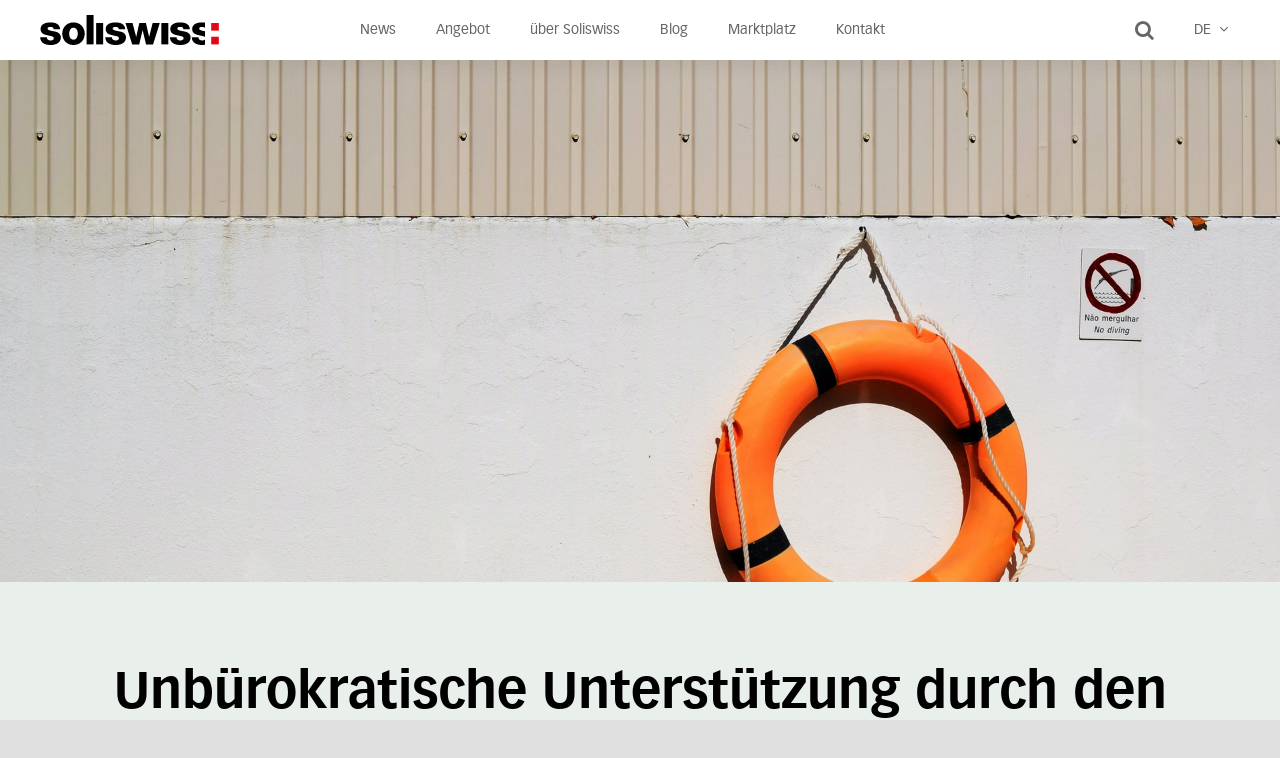

--- FILE ---
content_type: text/html; charset=UTF-8
request_url: https://soliswiss.ch/berichte/unbuerokratische-unterstuetzung-durch-den-soliswiss-hilfsfonds/
body_size: 20290
content:
<!doctype html>
<html lang="de" xmlns:og="http://opengraphprotocol.org/schema/" xmlns:fb="http://www.facebook.com/2008/fbml">

<head>
	<!--------------------------------------------------------->
	<!---Soliswiss.ch------------------------------------------>
	<!---Design: Edorex Informatik AG - http://edorex.ch------->
	<!---Development: Say Hello GmbH - http://sayhello.ch--->
	<!--------------------------------------------------------->

	<meta charset="UTF-8" />
	<meta name="viewport" content="width=device-width, initial-scale=1, maximum-scale=1">
	<meta http-equiv="X-UA-Compatible" content="IE=edge,chrome=1" />
	<meta charset="UTF-8">

			<link rel="shortcut icon" href="https://soliswiss.ch/wp-content/uploads/2015/05/fav.png" type="image/x-icon">
	
	<meta name='robots' content='max-image-preview:large' />
	<style>img:is([sizes="auto" i], [sizes^="auto," i]) { contain-intrinsic-size: 3000px 1500px }</style>
	
<!-- Google Tag Manager for WordPress by gtm4wp.com -->
<script data-cfasync="false" data-pagespeed-no-defer>
	var gtm4wp_datalayer_name = "dataLayer";
	var dataLayer = dataLayer || [];
</script>
<!-- End Google Tag Manager for WordPress by gtm4wp.com -->	<title>Unbürokratische Unterstützung durch den  Soliswiss-Hilfsfonds - Soliswiss</title>
	<meta name="description" content="Die Soliswiss Genossenschaft setzt es sich zum Ziel, Schweizerinnen und Schweizer zu unterstützen, um insbesondere finanzielle Risiken zu mindern, die durchs lange Reisen, Auswandern, Leben im Ausland oder die Rückkehr in die Schweiz entstehen. Wir sind immer bestrebt, Schweizerinnen und Schweizern im Ausland in ihrer Eigenverantwortung zu stärken und ihnen mit Rat, Dienstleistungen und Produkten [&hellip;] [...]">
	<link rel="author" href="Soliswiss" />
	<meta name="keywords" content="Unbürokratische,Unterstützung,durch,den,,Soliswiss-Hilfsfonds,internationale krankenkasse,internationale krankenversicherung,ausland versicherung,krankenkasse im ausland,krankenkasse europa,krankenkasse international,auswandern,konto in der schweiz, auslandschweizer,auswandern,krankenversicherung ausland,haftpflichtversicherung,kontoführung ausland,beratung auswandern,haftpflichtversicherung ausland,leben im ausland,soliswiss,konto eröffnen im ausland,reiseversicherung,versicherung ausland,vorsorge,vorsorge lücke,pensionskasse im ausland,risiken im ausland,schweizer im ausland,arbeiten im ausland,auswandern was muss ich tun,checkliste auswandern,checkliste,auswandern schweiz,leben im ausland,auswanderungstipps,auswandern nach kanada,auswandern australien,emigration,auswanderer,auswanderer beratung,solisuisse,haftpflichtversicherung globetrotter,haftpflichtversicherung europa,haftpflichtversicherung weltweit,haftpflichtversicherung asien,zustelladresse schweiz,postadresse schweiz,adresse in der schweiz,beglaubigte übersetzung">

	<meta property="og:title" content="Unbürokratische Unterstützung durch den  Soliswiss-Hilfsfonds - Soliswiss" />
	<meta property="og:description" content="Die Soliswiss Genossenschaft setzt es sich zum Ziel, Schweizerinnen und Schweizer zu unterstützen, um insbesondere finanzielle Risiken zu mindern, die durchs lange Reisen, Auswandern, Leben im Ausland oder die Rückkehr in die Schweiz entstehen. Wir sind immer bestrebt, Schweizerinnen und Schweizern im Ausland in ihrer Eigenverantwortung zu stärken und ihnen mit Rat, Dienstleistungen und Produkten [&hellip;] [...]" />
	<meta property="og:type" content="website" />
	<meta property="og:url" content="https://soliswiss.ch/berichte/unbuerokratische-unterstuetzung-durch-den-soliswiss-hilfsfonds/" />
	<!--<meta property="og:site_name" content="Unbürokratische Unterstützung durch den  Soliswiss-Hilfsfonds - Soliswiss"/>-->
	<meta property="og:image" content="https://soliswiss.ch/wp-content/uploads/2021/03/matthew-waring-MJAoiige14E-unsplash-3-473x315.jpg" />

	<meta name="twitter:card" content="summary">
	<meta name="twitter:url" content="https://soliswiss.ch/berichte/unbuerokratische-unterstuetzung-durch-den-soliswiss-hilfsfonds/">
	<meta name="twitter:title" content="Unbürokratische Unterstützung durch den  Soliswiss-Hilfsfonds - Soliswiss">
	<meta name="twitter:description" content="Die Soliswiss Genossenschaft setzt es sich zum Ziel, Schweizerinnen und Schweizer zu unterstützen, um insbesondere finanzielle Risiken zu mindern, die durchs lange Reisen, Auswandern, Leben im Ausland oder die Rückkehr in die Schweiz entstehen. Wir sind immer bestrebt, Schweizerinnen und Schweizern im Ausland in ihrer Eigenverantwortung zu stärken und ihnen mit Rat, Dienstleistungen und Produkten [&hellip;] [...]">
	<meta name="twitter:image" content="https://soliswiss.ch/wp-content/uploads/2021/03/matthew-waring-MJAoiige14E-unsplash-3-100x67.jpg">
<script type="text/javascript">
/* <![CDATA[ */
window._wpemojiSettings = {"baseUrl":"https:\/\/s.w.org\/images\/core\/emoji\/16.0.1\/72x72\/","ext":".png","svgUrl":"https:\/\/s.w.org\/images\/core\/emoji\/16.0.1\/svg\/","svgExt":".svg","source":{"concatemoji":"https:\/\/soliswiss.ch\/wp-includes\/js\/wp-emoji-release.min.js?ver=6.8.3"}};
/*! This file is auto-generated */
!function(s,n){var o,i,e;function c(e){try{var t={supportTests:e,timestamp:(new Date).valueOf()};sessionStorage.setItem(o,JSON.stringify(t))}catch(e){}}function p(e,t,n){e.clearRect(0,0,e.canvas.width,e.canvas.height),e.fillText(t,0,0);var t=new Uint32Array(e.getImageData(0,0,e.canvas.width,e.canvas.height).data),a=(e.clearRect(0,0,e.canvas.width,e.canvas.height),e.fillText(n,0,0),new Uint32Array(e.getImageData(0,0,e.canvas.width,e.canvas.height).data));return t.every(function(e,t){return e===a[t]})}function u(e,t){e.clearRect(0,0,e.canvas.width,e.canvas.height),e.fillText(t,0,0);for(var n=e.getImageData(16,16,1,1),a=0;a<n.data.length;a++)if(0!==n.data[a])return!1;return!0}function f(e,t,n,a){switch(t){case"flag":return n(e,"\ud83c\udff3\ufe0f\u200d\u26a7\ufe0f","\ud83c\udff3\ufe0f\u200b\u26a7\ufe0f")?!1:!n(e,"\ud83c\udde8\ud83c\uddf6","\ud83c\udde8\u200b\ud83c\uddf6")&&!n(e,"\ud83c\udff4\udb40\udc67\udb40\udc62\udb40\udc65\udb40\udc6e\udb40\udc67\udb40\udc7f","\ud83c\udff4\u200b\udb40\udc67\u200b\udb40\udc62\u200b\udb40\udc65\u200b\udb40\udc6e\u200b\udb40\udc67\u200b\udb40\udc7f");case"emoji":return!a(e,"\ud83e\udedf")}return!1}function g(e,t,n,a){var r="undefined"!=typeof WorkerGlobalScope&&self instanceof WorkerGlobalScope?new OffscreenCanvas(300,150):s.createElement("canvas"),o=r.getContext("2d",{willReadFrequently:!0}),i=(o.textBaseline="top",o.font="600 32px Arial",{});return e.forEach(function(e){i[e]=t(o,e,n,a)}),i}function t(e){var t=s.createElement("script");t.src=e,t.defer=!0,s.head.appendChild(t)}"undefined"!=typeof Promise&&(o="wpEmojiSettingsSupports",i=["flag","emoji"],n.supports={everything:!0,everythingExceptFlag:!0},e=new Promise(function(e){s.addEventListener("DOMContentLoaded",e,{once:!0})}),new Promise(function(t){var n=function(){try{var e=JSON.parse(sessionStorage.getItem(o));if("object"==typeof e&&"number"==typeof e.timestamp&&(new Date).valueOf()<e.timestamp+604800&&"object"==typeof e.supportTests)return e.supportTests}catch(e){}return null}();if(!n){if("undefined"!=typeof Worker&&"undefined"!=typeof OffscreenCanvas&&"undefined"!=typeof URL&&URL.createObjectURL&&"undefined"!=typeof Blob)try{var e="postMessage("+g.toString()+"("+[JSON.stringify(i),f.toString(),p.toString(),u.toString()].join(",")+"));",a=new Blob([e],{type:"text/javascript"}),r=new Worker(URL.createObjectURL(a),{name:"wpTestEmojiSupports"});return void(r.onmessage=function(e){c(n=e.data),r.terminate(),t(n)})}catch(e){}c(n=g(i,f,p,u))}t(n)}).then(function(e){for(var t in e)n.supports[t]=e[t],n.supports.everything=n.supports.everything&&n.supports[t],"flag"!==t&&(n.supports.everythingExceptFlag=n.supports.everythingExceptFlag&&n.supports[t]);n.supports.everythingExceptFlag=n.supports.everythingExceptFlag&&!n.supports.flag,n.DOMReady=!1,n.readyCallback=function(){n.DOMReady=!0}}).then(function(){return e}).then(function(){var e;n.supports.everything||(n.readyCallback(),(e=n.source||{}).concatemoji?t(e.concatemoji):e.wpemoji&&e.twemoji&&(t(e.twemoji),t(e.wpemoji)))}))}((window,document),window._wpemojiSettings);
/* ]]> */
</script>
<link rel='stylesheet' id='wpadverts-authors-css' href='https://soliswiss.ch/wp-content/plugins/wpadverts-authors//assets/css/authors.css?ver=1.0' type='text/css' media='all' />
<link rel='stylesheet' id='wpadverts-ci-css' href='https://soliswiss.ch/wp-content/plugins/wpadverts-category-icons//assets/css/wpadverts-ci.css?ver=1.0' type='text/css' media='all' />
<link rel='stylesheet' id='css_global-css' href='https://soliswiss.ch/wp-content/plugins/word-counter/GlobalStyles.css?ver=1.0' type='text/css' media='all' />
<link rel='stylesheet' id='css_counter-css' href='https://soliswiss.ch/wp-content/plugins/word-counter/counter.css?ver=1.0' type='text/css' media='all' />
<style id='wp-emoji-styles-inline-css' type='text/css'>

	img.wp-smiley, img.emoji {
		display: inline !important;
		border: none !important;
		box-shadow: none !important;
		height: 1em !important;
		width: 1em !important;
		margin: 0 0.07em !important;
		vertical-align: -0.1em !important;
		background: none !important;
		padding: 0 !important;
	}
</style>
<link rel='stylesheet' id='wp-block-library-css' href='https://soliswiss.ch/wp-includes/css/dist/block-library/style.min.css?ver=6.8.3' type='text/css' media='all' />
<style id='classic-theme-styles-inline-css' type='text/css'>
/*! This file is auto-generated */
.wp-block-button__link{color:#fff;background-color:#32373c;border-radius:9999px;box-shadow:none;text-decoration:none;padding:calc(.667em + 2px) calc(1.333em + 2px);font-size:1.125em}.wp-block-file__button{background:#32373c;color:#fff;text-decoration:none}
</style>
<style id='global-styles-inline-css' type='text/css'>
:root{--wp--preset--aspect-ratio--square: 1;--wp--preset--aspect-ratio--4-3: 4/3;--wp--preset--aspect-ratio--3-4: 3/4;--wp--preset--aspect-ratio--3-2: 3/2;--wp--preset--aspect-ratio--2-3: 2/3;--wp--preset--aspect-ratio--16-9: 16/9;--wp--preset--aspect-ratio--9-16: 9/16;--wp--preset--color--black: #000000;--wp--preset--color--cyan-bluish-gray: #abb8c3;--wp--preset--color--white: #ffffff;--wp--preset--color--pale-pink: #f78da7;--wp--preset--color--vivid-red: #cf2e2e;--wp--preset--color--luminous-vivid-orange: #ff6900;--wp--preset--color--luminous-vivid-amber: #fcb900;--wp--preset--color--light-green-cyan: #7bdcb5;--wp--preset--color--vivid-green-cyan: #00d084;--wp--preset--color--pale-cyan-blue: #8ed1fc;--wp--preset--color--vivid-cyan-blue: #0693e3;--wp--preset--color--vivid-purple: #9b51e0;--wp--preset--gradient--vivid-cyan-blue-to-vivid-purple: linear-gradient(135deg,rgba(6,147,227,1) 0%,rgb(155,81,224) 100%);--wp--preset--gradient--light-green-cyan-to-vivid-green-cyan: linear-gradient(135deg,rgb(122,220,180) 0%,rgb(0,208,130) 100%);--wp--preset--gradient--luminous-vivid-amber-to-luminous-vivid-orange: linear-gradient(135deg,rgba(252,185,0,1) 0%,rgba(255,105,0,1) 100%);--wp--preset--gradient--luminous-vivid-orange-to-vivid-red: linear-gradient(135deg,rgba(255,105,0,1) 0%,rgb(207,46,46) 100%);--wp--preset--gradient--very-light-gray-to-cyan-bluish-gray: linear-gradient(135deg,rgb(238,238,238) 0%,rgb(169,184,195) 100%);--wp--preset--gradient--cool-to-warm-spectrum: linear-gradient(135deg,rgb(74,234,220) 0%,rgb(151,120,209) 20%,rgb(207,42,186) 40%,rgb(238,44,130) 60%,rgb(251,105,98) 80%,rgb(254,248,76) 100%);--wp--preset--gradient--blush-light-purple: linear-gradient(135deg,rgb(255,206,236) 0%,rgb(152,150,240) 100%);--wp--preset--gradient--blush-bordeaux: linear-gradient(135deg,rgb(254,205,165) 0%,rgb(254,45,45) 50%,rgb(107,0,62) 100%);--wp--preset--gradient--luminous-dusk: linear-gradient(135deg,rgb(255,203,112) 0%,rgb(199,81,192) 50%,rgb(65,88,208) 100%);--wp--preset--gradient--pale-ocean: linear-gradient(135deg,rgb(255,245,203) 0%,rgb(182,227,212) 50%,rgb(51,167,181) 100%);--wp--preset--gradient--electric-grass: linear-gradient(135deg,rgb(202,248,128) 0%,rgb(113,206,126) 100%);--wp--preset--gradient--midnight: linear-gradient(135deg,rgb(2,3,129) 0%,rgb(40,116,252) 100%);--wp--preset--font-size--small: 13px;--wp--preset--font-size--medium: 20px;--wp--preset--font-size--large: 36px;--wp--preset--font-size--x-large: 42px;--wp--preset--spacing--20: 0.44rem;--wp--preset--spacing--30: 0.67rem;--wp--preset--spacing--40: 1rem;--wp--preset--spacing--50: 1.5rem;--wp--preset--spacing--60: 2.25rem;--wp--preset--spacing--70: 3.38rem;--wp--preset--spacing--80: 5.06rem;--wp--preset--shadow--natural: 6px 6px 9px rgba(0, 0, 0, 0.2);--wp--preset--shadow--deep: 12px 12px 50px rgba(0, 0, 0, 0.4);--wp--preset--shadow--sharp: 6px 6px 0px rgba(0, 0, 0, 0.2);--wp--preset--shadow--outlined: 6px 6px 0px -3px rgba(255, 255, 255, 1), 6px 6px rgba(0, 0, 0, 1);--wp--preset--shadow--crisp: 6px 6px 0px rgba(0, 0, 0, 1);}:where(.is-layout-flex){gap: 0.5em;}:where(.is-layout-grid){gap: 0.5em;}body .is-layout-flex{display: flex;}.is-layout-flex{flex-wrap: wrap;align-items: center;}.is-layout-flex > :is(*, div){margin: 0;}body .is-layout-grid{display: grid;}.is-layout-grid > :is(*, div){margin: 0;}:where(.wp-block-columns.is-layout-flex){gap: 2em;}:where(.wp-block-columns.is-layout-grid){gap: 2em;}:where(.wp-block-post-template.is-layout-flex){gap: 1.25em;}:where(.wp-block-post-template.is-layout-grid){gap: 1.25em;}.has-black-color{color: var(--wp--preset--color--black) !important;}.has-cyan-bluish-gray-color{color: var(--wp--preset--color--cyan-bluish-gray) !important;}.has-white-color{color: var(--wp--preset--color--white) !important;}.has-pale-pink-color{color: var(--wp--preset--color--pale-pink) !important;}.has-vivid-red-color{color: var(--wp--preset--color--vivid-red) !important;}.has-luminous-vivid-orange-color{color: var(--wp--preset--color--luminous-vivid-orange) !important;}.has-luminous-vivid-amber-color{color: var(--wp--preset--color--luminous-vivid-amber) !important;}.has-light-green-cyan-color{color: var(--wp--preset--color--light-green-cyan) !important;}.has-vivid-green-cyan-color{color: var(--wp--preset--color--vivid-green-cyan) !important;}.has-pale-cyan-blue-color{color: var(--wp--preset--color--pale-cyan-blue) !important;}.has-vivid-cyan-blue-color{color: var(--wp--preset--color--vivid-cyan-blue) !important;}.has-vivid-purple-color{color: var(--wp--preset--color--vivid-purple) !important;}.has-black-background-color{background-color: var(--wp--preset--color--black) !important;}.has-cyan-bluish-gray-background-color{background-color: var(--wp--preset--color--cyan-bluish-gray) !important;}.has-white-background-color{background-color: var(--wp--preset--color--white) !important;}.has-pale-pink-background-color{background-color: var(--wp--preset--color--pale-pink) !important;}.has-vivid-red-background-color{background-color: var(--wp--preset--color--vivid-red) !important;}.has-luminous-vivid-orange-background-color{background-color: var(--wp--preset--color--luminous-vivid-orange) !important;}.has-luminous-vivid-amber-background-color{background-color: var(--wp--preset--color--luminous-vivid-amber) !important;}.has-light-green-cyan-background-color{background-color: var(--wp--preset--color--light-green-cyan) !important;}.has-vivid-green-cyan-background-color{background-color: var(--wp--preset--color--vivid-green-cyan) !important;}.has-pale-cyan-blue-background-color{background-color: var(--wp--preset--color--pale-cyan-blue) !important;}.has-vivid-cyan-blue-background-color{background-color: var(--wp--preset--color--vivid-cyan-blue) !important;}.has-vivid-purple-background-color{background-color: var(--wp--preset--color--vivid-purple) !important;}.has-black-border-color{border-color: var(--wp--preset--color--black) !important;}.has-cyan-bluish-gray-border-color{border-color: var(--wp--preset--color--cyan-bluish-gray) !important;}.has-white-border-color{border-color: var(--wp--preset--color--white) !important;}.has-pale-pink-border-color{border-color: var(--wp--preset--color--pale-pink) !important;}.has-vivid-red-border-color{border-color: var(--wp--preset--color--vivid-red) !important;}.has-luminous-vivid-orange-border-color{border-color: var(--wp--preset--color--luminous-vivid-orange) !important;}.has-luminous-vivid-amber-border-color{border-color: var(--wp--preset--color--luminous-vivid-amber) !important;}.has-light-green-cyan-border-color{border-color: var(--wp--preset--color--light-green-cyan) !important;}.has-vivid-green-cyan-border-color{border-color: var(--wp--preset--color--vivid-green-cyan) !important;}.has-pale-cyan-blue-border-color{border-color: var(--wp--preset--color--pale-cyan-blue) !important;}.has-vivid-cyan-blue-border-color{border-color: var(--wp--preset--color--vivid-cyan-blue) !important;}.has-vivid-purple-border-color{border-color: var(--wp--preset--color--vivid-purple) !important;}.has-vivid-cyan-blue-to-vivid-purple-gradient-background{background: var(--wp--preset--gradient--vivid-cyan-blue-to-vivid-purple) !important;}.has-light-green-cyan-to-vivid-green-cyan-gradient-background{background: var(--wp--preset--gradient--light-green-cyan-to-vivid-green-cyan) !important;}.has-luminous-vivid-amber-to-luminous-vivid-orange-gradient-background{background: var(--wp--preset--gradient--luminous-vivid-amber-to-luminous-vivid-orange) !important;}.has-luminous-vivid-orange-to-vivid-red-gradient-background{background: var(--wp--preset--gradient--luminous-vivid-orange-to-vivid-red) !important;}.has-very-light-gray-to-cyan-bluish-gray-gradient-background{background: var(--wp--preset--gradient--very-light-gray-to-cyan-bluish-gray) !important;}.has-cool-to-warm-spectrum-gradient-background{background: var(--wp--preset--gradient--cool-to-warm-spectrum) !important;}.has-blush-light-purple-gradient-background{background: var(--wp--preset--gradient--blush-light-purple) !important;}.has-blush-bordeaux-gradient-background{background: var(--wp--preset--gradient--blush-bordeaux) !important;}.has-luminous-dusk-gradient-background{background: var(--wp--preset--gradient--luminous-dusk) !important;}.has-pale-ocean-gradient-background{background: var(--wp--preset--gradient--pale-ocean) !important;}.has-electric-grass-gradient-background{background: var(--wp--preset--gradient--electric-grass) !important;}.has-midnight-gradient-background{background: var(--wp--preset--gradient--midnight) !important;}.has-small-font-size{font-size: var(--wp--preset--font-size--small) !important;}.has-medium-font-size{font-size: var(--wp--preset--font-size--medium) !important;}.has-large-font-size{font-size: var(--wp--preset--font-size--large) !important;}.has-x-large-font-size{font-size: var(--wp--preset--font-size--x-large) !important;}
:where(.wp-block-post-template.is-layout-flex){gap: 1.25em;}:where(.wp-block-post-template.is-layout-grid){gap: 1.25em;}
:where(.wp-block-columns.is-layout-flex){gap: 2em;}:where(.wp-block-columns.is-layout-grid){gap: 2em;}
:root :where(.wp-block-pullquote){font-size: 1.5em;line-height: 1.6;}
</style>
<link rel='stylesheet' id='cpsh-shortcodes-css' href='https://soliswiss.ch/wp-content/plugins/column-shortcodes//assets/css/shortcodes.css?ver=1.0.1' type='text/css' media='all' />
<link rel='stylesheet' id='sf_userreports-css' href='https://soliswiss.ch/wp-content/themes/soliswiss-web/assets/styles/userreports.css?ver=6.8.3' type='text/css' media='all' />
<link rel='stylesheet' id='selectize-css-css' href='https://soliswiss.ch/wp-content/themes/soliswiss-web/js/selectize-js/css/selectize.css?ver=6.8.3' type='text/css' media='all' />
<link rel='stylesheet' id='font-awesome-css' href='https://soliswiss.ch/wp-content/themes/soliswiss-web/font/font-awesome/css/font-awesome.min.css?ver=1739383600' type='text/css' media='all' />
<link rel='stylesheet' id='font-VectoraLTStd-css' href='https://soliswiss.ch/wp-content/themes/soliswiss-web/font/VectoraLTStd/VectoraLTStd.css?ver=1739383600' type='text/css' media='all' />
<link rel='stylesheet' id='reset_style-css' href='https://soliswiss.ch/wp-content/themes/soliswiss-web/css/reset.css?ver=1739383600' type='text/css' media='all' />
<link rel='stylesheet' id='theme_style-css' href='https://soliswiss.ch/wp-content/themes/soliswiss-web/style.css?ver=1741702095' type='text/css' media='all' />
<link rel='stylesheet' id='grid_style-css' href='https://soliswiss.ch/wp-content/themes/soliswiss-web/css/responsive.css?ver=1739383600' type='text/css' media='all' />
<link rel='stylesheet' id='woocommerce_style-css' href='https://soliswiss.ch/wp-content/themes/soliswiss-web/css/sidebar.css?ver=1739383600' type='text/css' media='all' />
<link rel='stylesheet' id='widgets_style-css' href='https://soliswiss.ch/wp-content/themes/soliswiss-web/css/widgets.css?ver=1739383600' type='text/css' media='all' />
<link rel='stylesheet' id='fancybox_stylee-css' href='https://soliswiss.ch/wp-content/themes/soliswiss-web/plugins/fancybox/jquery.fancybox.css?ver=1739383600' type='text/css' media='all' />
<link rel='stylesheet' id='tabtoacc-style-css' href='https://soliswiss.ch/wp-content/themes/soliswiss-web/plugins/tabtoacc/css/easy-responsive-tabs.css?ver=1739383600' type='text/css' media='all' />
<link rel='stylesheet' id='jquery-bootstrap-datepicker-style-css' href='https://soliswiss.ch/wp-content/themes/soliswiss-web/plugins/datepicker/bootstrap-datepicker.standalone.css?ver=1739383600' type='text/css' media='all' />
<link rel='stylesheet' id='vtl_saferpay-styles-css' href='https://soliswiss.ch/wp-content/themes/soliswiss-web/inc_saferpay/assets/css/styles.css?ver=1739383600' type='text/css' media='all' />
<link rel='stylesheet' id='sht-2024-css' href='https://soliswiss.ch/wp-content/themes/soliswiss-web/css/2024.css?ver=1739383600' type='text/css' media='all' />
<link rel='stylesheet' id='form-styles-css' href='https://soliswiss.ch/wp-content/themes/soliswiss-web/assets/styles/formstyles.css?ver=1.4' type='text/css' media='all' />
<link rel='stylesheet' id='tipped-css' href='https://soliswiss.ch/wp-content/themes/soliswiss-web/inc_formhandler/assets/tipped/tipped.css?ver=6.8.3' type='text/css' media='all' />
<link rel='stylesheet' id='tooltipster-css' href='https://soliswiss.ch/wp-content/themes/soliswiss-web/inc_formhandler/assets/tooltipster/tooltipster.css?ver=6.8.3' type='text/css' media='all' />
<link rel='stylesheet' id='tooltipster-vtl-css' href='https://soliswiss.ch/wp-content/themes/soliswiss-web/inc_formhandler/assets/tooltipster/themes/tooltipster-vtl.css?ver=6.8.3' type='text/css' media='all' />
<script type="text/javascript" src="https://soliswiss.ch/wp-content/themes/soliswiss-web/js/jquery-1.11.2.min.js?ver=1.11.2" id="jquery-js"></script>
<link rel="https://api.w.org/" href="https://soliswiss.ch/wp-json/" /><link rel="canonical" href="https://soliswiss.ch/berichte/unbuerokratische-unterstuetzung-durch-den-soliswiss-hilfsfonds/" />
<link rel='shortlink' href='https://soliswiss.ch/?p=10310' />
<link rel="alternate" title="oEmbed (JSON)" type="application/json+oembed" href="https://soliswiss.ch/wp-json/oembed/1.0/embed?url=https%3A%2F%2Fsoliswiss.ch%2Fberichte%2Funbuerokratische-unterstuetzung-durch-den-soliswiss-hilfsfonds%2F" />
<link rel="alternate" title="oEmbed (XML)" type="text/xml+oembed" href="https://soliswiss.ch/wp-json/oembed/1.0/embed?url=https%3A%2F%2Fsoliswiss.ch%2Fberichte%2Funbuerokratische-unterstuetzung-durch-den-soliswiss-hilfsfonds%2F&#038;format=xml" />
<script>readMoreArgs = []</script><script type="text/javascript">
				EXPM_VERSION_PRO=1.29;EXPM_AJAX_URL='https://soliswiss.ch/wp-admin/admin-ajax.php'
			function yrmAddEvent(element, eventName, fn) {
                if (element.addEventListener)
                    element.addEventListener(eventName, fn, false);
                else if (element.attachEvent)
                    element.attachEvent('on' + eventName, fn);
	        }
			</script><meta name="next-head-count" content="4" />
<link hreflang="de" href="https://soliswiss.ch/de/berichte/unbuerokratische-unterstuetzung-durch-den-soliswiss-hilfsfonds/" rel="alternate" />
<link hreflang="en" href="https://soliswiss.ch/en/berichte/unbuerokratische-unterstuetzung-durch-den-soliswiss-hilfsfonds/" rel="alternate" />
<link hreflang="fr" href="https://soliswiss.ch/fr/berichte/unbuerokratische-unterstuetzung-durch-den-soliswiss-hilfsfonds/" rel="alternate" />
<link hreflang="x-default" href="https://soliswiss.ch/berichte/unbuerokratische-unterstuetzung-durch-den-soliswiss-hilfsfonds/" rel="alternate" />
<meta name="generator" content="qTranslate-XT 3.16.1" />

<!-- Google Tag Manager for WordPress by gtm4wp.com -->
<!-- GTM Container placement set to footer -->
<script data-cfasync="false" data-pagespeed-no-defer type="text/javascript">
	var dataLayer_content = {"pagePostType":"sf_userreport","pagePostType2":"single-sf_userreport","pagePostAuthor":"michael"};
	dataLayer.push( dataLayer_content );
</script>
<script data-cfasync="false" data-pagespeed-no-defer type="text/javascript">
(function(w,d,s,l,i){w[l]=w[l]||[];w[l].push({'gtm.start':
new Date().getTime(),event:'gtm.js'});var f=d.getElementsByTagName(s)[0],
j=d.createElement(s),dl=l!='dataLayer'?'&l='+l:'';j.async=true;j.src=
'//www.googletagmanager.com/gtm.js?id='+i+dl;f.parentNode.insertBefore(j,f);
})(window,document,'script','dataLayer','GTM-P8SSWM4');
</script>
<!-- End Google Tag Manager for WordPress by gtm4wp.com --><style class="sf_userreport_caterories-colors">			.sfe_entry.sfe_color_cat-130 .sfe_head span.sfe_type,
			.sfe_entry.sfe_color_cat-130 .sfe_head span.sfe_aboutauthor,
			.sfe_entry.sfe_color_cat-130 .sfe_footer,
			.single_forumpost.forumpost_cat-130 section.forumpost_thumbnail .forumpost_type {
			background-color: #e8913a;
			}

			.single_forumpost.forumpost_cat-130 section.forumpost_header {
			position:relative;
			z-index: 5;
			background-color: #fff;
			}

			.single_forumpost.forumpost_cat-130 section.forumpost_header:after {
			content: '';
			position: absolute;
			bottom:0;
			left: 0;
			right: 0;
			top: 0;
			z-index: -1;
			opacity: .3;
			background-color: #e8913a;
			}


			.sfe_entry.sfe_color_cat-130 .sfe_content h2,
			.sfe_entry.sfe_color_cat-130 .sfe_content h2 a,
			.sfe_entry.sfe_color_cat-130 .sfe_content h2 a:hover,
			.sfe_entry.sfe_color_cat-130 .sfe_content a {
			color: #e8913a;
			}
					.sfe_entry.sfe_color_cat-131 .sfe_head span.sfe_type,
			.sfe_entry.sfe_color_cat-131 .sfe_head span.sfe_aboutauthor,
			.sfe_entry.sfe_color_cat-131 .sfe_footer,
			.single_forumpost.forumpost_cat-131 section.forumpost_thumbnail .forumpost_type {
			background-color: #2d5996;
			}

			.single_forumpost.forumpost_cat-131 section.forumpost_header {
			position:relative;
			z-index: 5;
			background-color: #fff;
			}

			.single_forumpost.forumpost_cat-131 section.forumpost_header:after {
			content: '';
			position: absolute;
			bottom:0;
			left: 0;
			right: 0;
			top: 0;
			z-index: -1;
			opacity: .3;
			background-color: #2d5996;
			}


			.sfe_entry.sfe_color_cat-131 .sfe_content h2,
			.sfe_entry.sfe_color_cat-131 .sfe_content h2 a,
			.sfe_entry.sfe_color_cat-131 .sfe_content h2 a:hover,
			.sfe_entry.sfe_color_cat-131 .sfe_content a {
			color: #2d5996;
			}
					.sfe_entry.sfe_color_cat-132 .sfe_head span.sfe_type,
			.sfe_entry.sfe_color_cat-132 .sfe_head span.sfe_aboutauthor,
			.sfe_entry.sfe_color_cat-132 .sfe_footer,
			.single_forumpost.forumpost_cat-132 section.forumpost_thumbnail .forumpost_type {
			background-color: #6ca6b5;
			}

			.single_forumpost.forumpost_cat-132 section.forumpost_header {
			position:relative;
			z-index: 5;
			background-color: #fff;
			}

			.single_forumpost.forumpost_cat-132 section.forumpost_header:after {
			content: '';
			position: absolute;
			bottom:0;
			left: 0;
			right: 0;
			top: 0;
			z-index: -1;
			opacity: .3;
			background-color: #6ca6b5;
			}


			.sfe_entry.sfe_color_cat-132 .sfe_content h2,
			.sfe_entry.sfe_color_cat-132 .sfe_content h2 a,
			.sfe_entry.sfe_color_cat-132 .sfe_content h2 a:hover,
			.sfe_entry.sfe_color_cat-132 .sfe_content a {
			color: #6ca6b5;
			}
					.sfe_entry.sfe_color_cat-133 .sfe_head span.sfe_type,
			.sfe_entry.sfe_color_cat-133 .sfe_head span.sfe_aboutauthor,
			.sfe_entry.sfe_color_cat-133 .sfe_footer,
			.single_forumpost.forumpost_cat-133 section.forumpost_thumbnail .forumpost_type {
			background-color: #892e48;
			}

			.single_forumpost.forumpost_cat-133 section.forumpost_header {
			position:relative;
			z-index: 5;
			background-color: #fff;
			}

			.single_forumpost.forumpost_cat-133 section.forumpost_header:after {
			content: '';
			position: absolute;
			bottom:0;
			left: 0;
			right: 0;
			top: 0;
			z-index: -1;
			opacity: .3;
			background-color: #892e48;
			}


			.sfe_entry.sfe_color_cat-133 .sfe_content h2,
			.sfe_entry.sfe_color_cat-133 .sfe_content h2 a,
			.sfe_entry.sfe_color_cat-133 .sfe_content h2 a:hover,
			.sfe_entry.sfe_color_cat-133 .sfe_content a {
			color: #892e48;
			}
					.sfe_entry.sfe_color_cat-134 .sfe_head span.sfe_type,
			.sfe_entry.sfe_color_cat-134 .sfe_head span.sfe_aboutauthor,
			.sfe_entry.sfe_color_cat-134 .sfe_footer,
			.single_forumpost.forumpost_cat-134 section.forumpost_thumbnail .forumpost_type {
			background-color: #cbc17a;
			}

			.single_forumpost.forumpost_cat-134 section.forumpost_header {
			position:relative;
			z-index: 5;
			background-color: #fff;
			}

			.single_forumpost.forumpost_cat-134 section.forumpost_header:after {
			content: '';
			position: absolute;
			bottom:0;
			left: 0;
			right: 0;
			top: 0;
			z-index: -1;
			opacity: .3;
			background-color: #cbc17a;
			}


			.sfe_entry.sfe_color_cat-134 .sfe_content h2,
			.sfe_entry.sfe_color_cat-134 .sfe_content h2 a,
			.sfe_entry.sfe_color_cat-134 .sfe_content h2 a:hover,
			.sfe_entry.sfe_color_cat-134 .sfe_content a {
			color: #cbc17a;
			}
					.sfe_entry.sfe_color_cat-135 .sfe_head span.sfe_type,
			.sfe_entry.sfe_color_cat-135 .sfe_head span.sfe_aboutauthor,
			.sfe_entry.sfe_color_cat-135 .sfe_footer,
			.single_forumpost.forumpost_cat-135 section.forumpost_thumbnail .forumpost_type {
			background-color: #7bcbce;
			}

			.single_forumpost.forumpost_cat-135 section.forumpost_header {
			position:relative;
			z-index: 5;
			background-color: #fff;
			}

			.single_forumpost.forumpost_cat-135 section.forumpost_header:after {
			content: '';
			position: absolute;
			bottom:0;
			left: 0;
			right: 0;
			top: 0;
			z-index: -1;
			opacity: .3;
			background-color: #7bcbce;
			}


			.sfe_entry.sfe_color_cat-135 .sfe_content h2,
			.sfe_entry.sfe_color_cat-135 .sfe_content h2 a,
			.sfe_entry.sfe_color_cat-135 .sfe_content h2 a:hover,
			.sfe_entry.sfe_color_cat-135 .sfe_content a {
			color: #7bcbce;
			}
					.sfe_entry.sfe_color_cat-136 .sfe_head span.sfe_type,
			.sfe_entry.sfe_color_cat-136 .sfe_head span.sfe_aboutauthor,
			.sfe_entry.sfe_color_cat-136 .sfe_footer,
			.single_forumpost.forumpost_cat-136 section.forumpost_thumbnail .forumpost_type {
			background-color: #cbc17a;
			}

			.single_forumpost.forumpost_cat-136 section.forumpost_header {
			position:relative;
			z-index: 5;
			background-color: #fff;
			}

			.single_forumpost.forumpost_cat-136 section.forumpost_header:after {
			content: '';
			position: absolute;
			bottom:0;
			left: 0;
			right: 0;
			top: 0;
			z-index: -1;
			opacity: .3;
			background-color: #cbc17a;
			}


			.sfe_entry.sfe_color_cat-136 .sfe_content h2,
			.sfe_entry.sfe_color_cat-136 .sfe_content h2 a,
			.sfe_entry.sfe_color_cat-136 .sfe_content h2 a:hover,
			.sfe_entry.sfe_color_cat-136 .sfe_content a {
			color: #cbc17a;
			}
					.sfe_entry.sfe_color_cat-137 .sfe_head span.sfe_type,
			.sfe_entry.sfe_color_cat-137 .sfe_head span.sfe_aboutauthor,
			.sfe_entry.sfe_color_cat-137 .sfe_footer,
			.single_forumpost.forumpost_cat-137 section.forumpost_thumbnail .forumpost_type {
			background-color: #dd3b3b;
			}

			.single_forumpost.forumpost_cat-137 section.forumpost_header {
			position:relative;
			z-index: 5;
			background-color: #fff;
			}

			.single_forumpost.forumpost_cat-137 section.forumpost_header:after {
			content: '';
			position: absolute;
			bottom:0;
			left: 0;
			right: 0;
			top: 0;
			z-index: -1;
			opacity: .3;
			background-color: #dd3b3b;
			}


			.sfe_entry.sfe_color_cat-137 .sfe_content h2,
			.sfe_entry.sfe_color_cat-137 .sfe_content h2 a,
			.sfe_entry.sfe_color_cat-137 .sfe_content h2 a:hover,
			.sfe_entry.sfe_color_cat-137 .sfe_content a {
			color: #dd3b3b;
			}
					.sfe_entry.sfe_color_cat-138 .sfe_head span.sfe_type,
			.sfe_entry.sfe_color_cat-138 .sfe_head span.sfe_aboutauthor,
			.sfe_entry.sfe_color_cat-138 .sfe_footer,
			.single_forumpost.forumpost_cat-138 section.forumpost_thumbnail .forumpost_type {
			background-color: #3dadba;
			}

			.single_forumpost.forumpost_cat-138 section.forumpost_header {
			position:relative;
			z-index: 5;
			background-color: #fff;
			}

			.single_forumpost.forumpost_cat-138 section.forumpost_header:after {
			content: '';
			position: absolute;
			bottom:0;
			left: 0;
			right: 0;
			top: 0;
			z-index: -1;
			opacity: .3;
			background-color: #3dadba;
			}


			.sfe_entry.sfe_color_cat-138 .sfe_content h2,
			.sfe_entry.sfe_color_cat-138 .sfe_content h2 a,
			.sfe_entry.sfe_color_cat-138 .sfe_content h2 a:hover,
			.sfe_entry.sfe_color_cat-138 .sfe_content a {
			color: #3dadba;
			}
					.sfe_entry.sfe_color_cat-139 .sfe_head span.sfe_type,
			.sfe_entry.sfe_color_cat-139 .sfe_head span.sfe_aboutauthor,
			.sfe_entry.sfe_color_cat-139 .sfe_footer,
			.single_forumpost.forumpost_cat-139 section.forumpost_thumbnail .forumpost_type {
			background-color: #cbc17a;
			}

			.single_forumpost.forumpost_cat-139 section.forumpost_header {
			position:relative;
			z-index: 5;
			background-color: #fff;
			}

			.single_forumpost.forumpost_cat-139 section.forumpost_header:after {
			content: '';
			position: absolute;
			bottom:0;
			left: 0;
			right: 0;
			top: 0;
			z-index: -1;
			opacity: .3;
			background-color: #cbc17a;
			}


			.sfe_entry.sfe_color_cat-139 .sfe_content h2,
			.sfe_entry.sfe_color_cat-139 .sfe_content h2 a,
			.sfe_entry.sfe_color_cat-139 .sfe_content h2 a:hover,
			.sfe_entry.sfe_color_cat-139 .sfe_content a {
			color: #cbc17a;
			}
					.sfe_entry.sfe_color_cat-140 .sfe_head span.sfe_type,
			.sfe_entry.sfe_color_cat-140 .sfe_head span.sfe_aboutauthor,
			.sfe_entry.sfe_color_cat-140 .sfe_footer,
			.single_forumpost.forumpost_cat-140 section.forumpost_thumbnail .forumpost_type {
			background-color: #3a2c1f;
			}

			.single_forumpost.forumpost_cat-140 section.forumpost_header {
			position:relative;
			z-index: 5;
			background-color: #fff;
			}

			.single_forumpost.forumpost_cat-140 section.forumpost_header:after {
			content: '';
			position: absolute;
			bottom:0;
			left: 0;
			right: 0;
			top: 0;
			z-index: -1;
			opacity: .3;
			background-color: #3a2c1f;
			}


			.sfe_entry.sfe_color_cat-140 .sfe_content h2,
			.sfe_entry.sfe_color_cat-140 .sfe_content h2 a,
			.sfe_entry.sfe_color_cat-140 .sfe_content h2 a:hover,
			.sfe_entry.sfe_color_cat-140 .sfe_content a {
			color: #3a2c1f;
			}
					.sfe_entry.sfe_color_cat-141 .sfe_head span.sfe_type,
			.sfe_entry.sfe_color_cat-141 .sfe_head span.sfe_aboutauthor,
			.sfe_entry.sfe_color_cat-141 .sfe_footer,
			.single_forumpost.forumpost_cat-141 section.forumpost_thumbnail .forumpost_type {
			background-color: #e0d776;
			}

			.single_forumpost.forumpost_cat-141 section.forumpost_header {
			position:relative;
			z-index: 5;
			background-color: #fff;
			}

			.single_forumpost.forumpost_cat-141 section.forumpost_header:after {
			content: '';
			position: absolute;
			bottom:0;
			left: 0;
			right: 0;
			top: 0;
			z-index: -1;
			opacity: .3;
			background-color: #e0d776;
			}


			.sfe_entry.sfe_color_cat-141 .sfe_content h2,
			.sfe_entry.sfe_color_cat-141 .sfe_content h2 a,
			.sfe_entry.sfe_color_cat-141 .sfe_content h2 a:hover,
			.sfe_entry.sfe_color_cat-141 .sfe_content a {
			color: #e0d776;
			}
					.sfe_entry.sfe_color_cat-395 .sfe_head span.sfe_type,
			.sfe_entry.sfe_color_cat-395 .sfe_head span.sfe_aboutauthor,
			.sfe_entry.sfe_color_cat-395 .sfe_footer,
			.single_forumpost.forumpost_cat-395 section.forumpost_thumbnail .forumpost_type {
			background-color: #1e73be;
			}

			.single_forumpost.forumpost_cat-395 section.forumpost_header {
			position:relative;
			z-index: 5;
			background-color: #fff;
			}

			.single_forumpost.forumpost_cat-395 section.forumpost_header:after {
			content: '';
			position: absolute;
			bottom:0;
			left: 0;
			right: 0;
			top: 0;
			z-index: -1;
			opacity: .3;
			background-color: #1e73be;
			}


			.sfe_entry.sfe_color_cat-395 .sfe_content h2,
			.sfe_entry.sfe_color_cat-395 .sfe_content h2 a,
			.sfe_entry.sfe_color_cat-395 .sfe_content h2 a:hover,
			.sfe_entry.sfe_color_cat-395 .sfe_content a {
			color: #1e73be;
			}
					.sfe_entry.sfe_color_cat-142 .sfe_head span.sfe_type,
			.sfe_entry.sfe_color_cat-142 .sfe_head span.sfe_aboutauthor,
			.sfe_entry.sfe_color_cat-142 .sfe_footer,
			.single_forumpost.forumpost_cat-142 section.forumpost_thumbnail .forumpost_type {
			background-color: #b26989;
			}

			.single_forumpost.forumpost_cat-142 section.forumpost_header {
			position:relative;
			z-index: 5;
			background-color: #fff;
			}

			.single_forumpost.forumpost_cat-142 section.forumpost_header:after {
			content: '';
			position: absolute;
			bottom:0;
			left: 0;
			right: 0;
			top: 0;
			z-index: -1;
			opacity: .3;
			background-color: #b26989;
			}


			.sfe_entry.sfe_color_cat-142 .sfe_content h2,
			.sfe_entry.sfe_color_cat-142 .sfe_content h2 a,
			.sfe_entry.sfe_color_cat-142 .sfe_content h2 a:hover,
			.sfe_entry.sfe_color_cat-142 .sfe_content a {
			color: #b26989;
			}
		</style><style type="text/css">.wpa-field--website_address, .adverts-field-name-website_address { display: none !important }</style><script>(()=>{var o=[],i={};["on","off","toggle","show"].forEach((l=>{i[l]=function(){o.push([l,arguments])}})),window.Boxzilla=i,window.boxzilla_queue=o})();</script><link rel="icon" href="https://soliswiss.ch/wp-content/uploads/2015/05/cropped-fav-32x32.png" sizes="32x32" />
<link rel="icon" href="https://soliswiss.ch/wp-content/uploads/2015/05/cropped-fav-192x192.png" sizes="192x192" />
<link rel="apple-touch-icon" href="https://soliswiss.ch/wp-content/uploads/2015/05/cropped-fav-180x180.png" />
<meta name="msapplication-TileImage" content="https://soliswiss.ch/wp-content/uploads/2015/05/cropped-fav-270x270.png" />
		<style type="text/css" id="wp-custom-css">
			.form-calculate-wrap_wrap__M_l4_ {
	width:auto;
}
#__next h3 {
	margin:0;
	text-align:start;
	margin-bottom:16px;
	font-weight:500;
	
}

#__next .form-calculate_white__ecRpB h3 {
	font-weight:600;
	margin-top:15px;
	margin-bottom:3px;
}
#__next .form-calculate_white__ecRpB h3 span {
	display:inline;
	font-size:100%;
	font-weight:600;
color:	#616d74;
	font-family: var(--font-poppins);
}
#__next p {
	margin-bottom:9px;
}
#__next .files-upload_group__WlyLR .files-upload_files__Rhhgv p {
	margin-bottom:0;
}

.angebot_single {
	background-color:transparent!important;
}
header nav ul li a {
	font-family:VectoraLTStd-Roman,sans-serif;
}		</style>
			<style type="text/css">
		@media only screen and (max-width: 720px) {
			#wpadminbar {
				display: none;
			}

			html {
				margin-top: 0px !important;
			}

			body.admin-bar header {
				top: 0px;
			}
		}
	</style>

</head>

<body class="unbuerokratische-unterstuetzung-durch-den-soliswiss-hilfsfonds ">
	<header>
		<div class="container-12">
			<div class="grid-3" id="logo">
				<p><a href="https://soliswiss.ch"><img src="https://soliswiss.ch/wp-content/uploads/2015/05/Soliswiss_Logo.svg" alt="Soliswiss Logo" width="179" height="30" /></a></p>
			</div>
			<div class="mobile_nav">
				<div class="mobile_nav_container">
					<div class="grid-6">
						<nav><div class="menu-main-menu-container"><ul id="menu-main-menu" class="menu"><li id="menu-item-3704" class="menu-item menu-item-type-post_type menu-item-object-page current_page_parent menu-item-3704"><a href="https://soliswiss.ch/news/">News</a></li>
<li id="menu-item-101" class="menu-item menu-item-type-custom menu-item-object-custom menu-item-101"><a href="https://soliswiss.ch/angebot/">Angebot</a></li>
<li id="menu-item-2869" class="menu-item menu-item-type-post_type menu-item-object-page menu-item-2869"><a href="https://soliswiss.ch/ueber-soliswiss/">über Soliswiss</a></li>
<li id="menu-item-5474" class="menu-item menu-item-type-post_type menu-item-object-page menu-item-5474"><a href="https://soliswiss.ch/berichte/">Blog</a></li>
<li id="menu-item-4545" class="menu-item menu-item-type-post_type menu-item-object-page menu-item-4545"><a href="https://soliswiss.ch/marketplace/">Marktplatz</a></li>
<li id="menu-item-33" class="menu-item menu-item-type-post_type menu-item-object-page menu-item-33"><a href="https://soliswiss.ch/kontakt/">Kontakt</a></li>
</ul></div></nav>
					</div>
					<div class="grid-3" id="search_lang">
						<div id="choose_lang">
							<div id="lang_toggler">de&nbsp;&nbsp;<i class="fa fa-angle-down"></i>&nbsp;&nbsp;&nbsp;</div>
							<div id="lang_choose" style="display:none;">
<ul class="language-chooser language-chooser-text qtranxs_language_chooser" id="qtranslate-chooser">
<li class="lang-de active"><a href="https://soliswiss.ch/de/berichte/unbuerokratische-unterstuetzung-durch-den-soliswiss-hilfsfonds/" title="DE (de)" class="qtranxs_text qtranxs_text_de"><span>DE</span></a></li>
<li class="lang-en"><a href="https://soliswiss.ch/en/berichte/unbuerokratische-unterstuetzung-durch-den-soliswiss-hilfsfonds/" title="EN (en)" class="qtranxs_text qtranxs_text_en"><span>EN</span></a></li>
<li class="lang-fr"><a href="https://soliswiss.ch/fr/berichte/unbuerokratische-unterstuetzung-durch-den-soliswiss-hilfsfonds/" title="FR (fr)" class="qtranxs_text qtranxs_text_fr"><span>FR</span></a></li>
</ul><div class="qtranxs_widget_end"></div>
</div>
						</div>
						<div id="search">
							<div id="search_toggler"><a onclick="toggle_search_field();"><i class="fa fa-search"></i><i class="fa fa-times" style="display:none;"></i></a></div>
							<div id="search_input" style="display:none;">
								<form action="https://soliswiss.ch" class="sws_form" id="search_form">
									<input type="text" name="s" placeholder="Suche" style="margin-bottom:0px;" />
								</form>
							</div>
						</div>
						<script type="text/javascript">
							if ($(window).width() >= 1229) {
								$('#choose_lang').hover(function() {
									$('#lang_choose').slideDown(200)
								}, function() {
									$('#lang_choose').slideUp(200)
								});
							}
						</script>
					</div>
				</div>
			</div>
		</div>
		<div class="mobile_nav_toggler">
			<a onclick="toggle_mobile_nav();">
				<i class="fa fa-bars"></i>
				<i class="fa fa-times" style="display:none;"></i>
			</a>
		</div>
	</header>
	<!--[if lt IE 9]>
	<div class="iebox" style="width:100%;text-align:center;margin:0px;padding:30px 0px;background-color:#000;"><p style="color:#fff;">Sie nutzen einen sehr veralteten Browser. Einige Inhalte können daher nicht richtig angezeigt werden. Bitte <a href="http://browsehappy.com/">updaten Sie Ihren Browser</a>.</p></div>
<![endif]-->
	<div id="content_wrapper">

				<div id="bkg_img" class="bigimg">
			<div class="bkg" style="background-image: url('https://soliswiss.ch/wp-content/uploads/2021/03/matthew-waring-MJAoiige14E-unsplash-3-473x315.jpg');" data-bkg-full="https://soliswiss.ch/wp-content/uploads/2021/03/matthew-waring-MJAoiige14E-unsplash-3.jpg"></div>
		</div>
		<script type="text/javascript">
			$(function() {

				var HeaderH = $('header').height();
				var WindowH = $(window).height();
				var IMGH = (WindowH - HeaderH) / 10 * 7;
				if ($(window).width() <= 719) {
					$('#bkg_img').height(250);
				} else {
					$('#bkg_img').height(IMGH);
				}

				load_data_bkg_img($('#bkg_img .bkg'));
			});
		</script>

		<div class="container-12" id="sf_userreport">
			<div class"grid-12">
				<div id="pageheader">
					<h1 class="pagetitle">Unbürokratische Unterstützung durch den  Soliswiss-Hilfsfonds</h1>

					<div class="pagemeta">
						<b><a href="https://soliswiss.ch/berichte/?string=&country=5687">Weltweit</a></b>						<p class="date" style="color:#000;"><b>21.02.2022</b></p>
					</div>

					<p class="pageteaser"> </p>				</div>
			</div>
			<div class="grid-12">
				<div id="content">
					<p><strong>Die Soliswiss Genossenschaft setzt es sich zum Ziel, Schweizerinnen und Schweizer zu unterstützen, um insbesondere finanzielle Risiken zu mindern, die durchs lange Reisen, Auswandern, Leben im Ausland oder die Rückkehr in die Schweiz entstehen. Wir sind immer bestrebt, Schweizerinnen und Schweizern im Ausland in ihrer Eigenverantwortung zu stärken und ihnen mit Rat, Dienstleistungen und Produkten zur Seite zu stehen, um eine bestmögliche Absicherung zu erlauben.</strong></p>
<p>Da nicht alle Risiken kalkulier- und vermeidbar sind, unterstützen sich Soliswiss Mitglieder auch gegenseitig. So wird mit den Mitgliederbeiträgen eine Pauschalentschädigung finanziert, die greift, wenn Soliswiss Mitglieder im Ausland wegen politischer Ereignisse wie Kriege, Unruhen, Terroranschlägen oder auch Enteignungen ihre finanzielle Existenzgrundlage verlieren.</p>
<p>Darüber hinaus hat die Soliswiss einen <strong>Hilfsfonds</strong>, mit dem sie in Not geratene Schweizer und Schweizerinnen rasch und unbürokratisch unterstützen kann. Der Hilfsfonds wird aus Spenden finanziert. Der Hilfsfonds erlaubt es, Mitglieder zu unterstützen, die keinen politisch bedingten Existenzverlust geltend machen können. Die Einmalzahlung soll zielgerichtet, zweckdienlich und sinnvoll sein.</p>
<p><strong>Wenn wir über all die Jahre zurückschauen, haben wir seit der Gründung der Genossenschaft im Jahr 1958 mehr als eine Millionen Franken aus dem Hilfsfonds ausbezahlt</strong>. Dabei kamen verschiedene Umstände zum Tragen. Gemein ist allen Fällen, dass die Hilfeempfänger mehr oder weniger unverschuldet in eine Notsituation geraten sind, wie in einem Fall in dem der Broterwerber und Soliswiss Mitglied in den Wirren eines Bürgerkriegs umkam und die Familie im Bürgerkriegsland alleine zurückblieb. Auch hat die Soliswiss in der Vergangenheit bei Gewaltverbrechen, Erpressungen und anderen Ereignissen, die Leib und Leben bedrohten, unterstützt.  Die Unterstützung hat auch schon mal kreative Formen angenommen, so zum Beispiel mit dem Kauf eines TukTuks für ein Mitglied, welches seit einem Krokodilbiss nur mühsam selbständig längere Strecken zurücklegen konnte.</p>
<p><strong>In den letzten nun bereits mehr als zwei Jahren stand die Corona-Hilfe im Mittelpunkt.</strong> Hier hat uns der Hilfsfonds ermöglicht, schnell und ohne grosse Bürokratie zu helfen; teilweise als Darlehen, mehrheitlich aber als einmaligen Unterstützungsbeitrag. Die Nöte in dieser Zeit waren und sind vielfältig. Teilweise fehlte es wirklich am absolut Nötigsten, gerade zu Beginn der Corona-Krise. In anderen Fällen wurde kurzfristig Geld gebraucht, um einen Konkurs und damit einen längerfristigen Existenzverlust abzuwehren. Kurz vor Weihnachten konnten wir einem Mitglied einen Überbrückungskredit geben, um den Umzug zu einer neuen Arbeitsstelle nach anderthalb Jahren Corona-bedingter Arbeitslosigkeit zu ermöglichen.</p>
<p>Diese Hilfsgesuche haben eines klar aufgezeigt, bei einem Ereignis dieses Ausmasses, ist niemand davor gefeit, sich in einer Notlage wiederzufinden, wenn das soziale Netz nicht greift, und dies unabhängig vom Wohnort, der Bildung oder dem Berufsstand.</p>
<p><strong>Da der Hilfsfonds durch Spenden finanziert wird, sind wir über jede Spende sehr dankbar.</strong></p>
<p>Als Internetzahlung mit Kreditkarte oder <a href="https://soliswiss.ch/ihre-spende/">PayPal</a> via <a href="http://www.soliswiss.ch/zahlung" target="_blank" rel="noopener">Webseite</a></p>
<p>Oder über folgende Bankverbindung:<br />
Credit Suisse     IBAN: CH23 0483 5020 1066 8100 1<br />
Bundesplatz 2   BIC/SWIFT: CRESCHZZ80A<br />
CH-3001 Bern    Mitteilung an Bank: Spende</p>
<p><strong>Soliswiss – Genossenschaft der Schweizer im Ausland</strong></p>
<p>Effingerstrasse 45, Postfach, CH-3001 Bern<br />
www.soliswiss.ch  info@soliswiss.ch</p>
<p>&nbsp;</p>
<p>Photo by <a href="https://unsplash.com/@matthewwaring?utm_source=unsplash&amp;utm_medium=referral&amp;utm_content=creditCopyText">Matthew Waring</a> on <a href="https://unsplash.com/?utm_source=unsplash&amp;utm_medium=referral&amp;utm_content=creditCopyText">Unsplash</a></p>
					<div id="sidePostTags" id="sidePostTags"><p class="postTags"><span class="title">Schlagworte:</span><a href="https://soliswiss.ch/tags/hilfe/">Hilfe</a><a href="https://soliswiss.ch/tags/hilfsfonds/">Hilfsfonds</a><a href="https://soliswiss.ch/tags/mitglieder/">Mitglieder</a><a href="https://soliswiss.ch/tags/notsituation/">Notsituation</a><a href="https://soliswiss.ch/tags/rueckwanderung/">Rückwanderung</a><a href="https://soliswiss.ch/tags/sicherheit/">Sicherheit</a><a href="https://soliswiss.ch/tags/soliswiss/">Soliswiss</a></p></div>					<p id="pagination">
													<a href="https://soliswiss.ch/berichte/francais-la-securite-en-voyage-autour-du-monde-en-famille-3-considerations-pour-les-parents/"><i class="fa fa-angle-left"></i></a><span>&nbsp;&nbsp;</span>
												<a href="https://soliswiss.ch/berichte/">Übersicht</a>
													<span>&nbsp;&nbsp;</span><a href="https://soliswiss.ch/berichte/arbeiten-im-ausland/"><i class="fa fa-angle-right"></i></a>
											</p>
				</div>
			</div>
		</div>


<!--end content wrapper-->
</div>
<footer>
	<div class="container-12">
		<div class="grid-12">
			<p class="social_icons">
				<a href="https://www.facebook.com/Soliswiss" target="_blank" class="facebook"><i class="fa fa-facebook-square"></i></a><a href="https://twitter.com/Soliswiss" target="_blank" class="twitter"><i class="fa fa-twitter-square"></i></a><a href="https://www.linkedin.com/company/122896" target="_blank" class="linkedin"><i class="fa fa-linkedin-square"></i></a>			</p>
			<nav>
				<div class="menu-footer-container"><ul id="menu-footer" class="menu"><li id="menu-item-1108" class="menu-item menu-item-type-post_type menu-item-object-page menu-item-1108"><a href="https://soliswiss.ch/payment/">Online-Zahlung</a></li>
<li id="menu-item-1436" class="menu-item menu-item-type-post_type menu-item-object-page menu-item-1436"><a href="https://soliswiss.ch/downloads/">Downloads &#038; nützliche Links</a></li>
<li id="menu-item-53" class="menu-item menu-item-type-post_type menu-item-object-page menu-item-privacy-policy menu-item-53"><a rel="privacy-policy" href="https://soliswiss.ch/datenschutz/">Impressum und Rechtliches</a></li>
<li id="menu-item-2479" class="menu-item menu-item-type-post_type menu-item-object-page menu-item-2479"><a href="https://soliswiss.ch/ihre-spende/">Ihre Spende</a></li>
</ul></div>			</nav>
			<p class="copyright">© 2015-2026 by Soliswiss</p>
		</div>
	</div>
</footer>
<script type="speculationrules">
{"prefetch":[{"source":"document","where":{"and":[{"href_matches":"\/*"},{"not":{"href_matches":["\/wp-*.php","\/wp-admin\/*","\/wp-content\/uploads\/*","\/wp-content\/*","\/wp-content\/plugins\/*","\/wp-content\/themes\/soliswiss-web\/*","\/*\\?(.+)"]}},{"not":{"selector_matches":"a[rel~=\"nofollow\"]"}},{"not":{"selector_matches":".no-prefetch, .no-prefetch a"}}]},"eagerness":"conservative"}]}
</script>

<!-- GTM Container placement set to footer -->
<!-- Google Tag Manager (noscript) -->
				<noscript><iframe src="https://www.googletagmanager.com/ns.html?id=GTM-P8SSWM4" height="0" width="0" style="display:none;visibility:hidden" aria-hidden="true"></iframe></noscript>
<!-- End Google Tag Manager (noscript) -->			<script id="select-country-script">
				$(function() {
					var options = {"aegypten":[5861,"\u00c4gypten"],"aequatorialguinea":[5845,"\u00c4quatorialguinea"],"aethiopien":[5885,"\u00c4thiopien"],"afghanistan":[5895,"Afghanistan"],"albanien":[5794,"Albanien"],"algerien":[5886,"Algerien"],"andorra":[5750,"Andorra"],"angola":[5846,"Angola"],"antiguaundbarbuda":[5749,"Antigua und Barbuda"],"argentinien":[5793,"Argentinien"],"armenien":[5844,"Armenien"],"aserbaidschan":[5843,"Aserbaidschan"],"australien":[5748,"Australien"],"bahamas":[5747,"Bahamas"],"bahrain":[5842,"Bahrain"],"bangladesch":[5841,"Bangladesch"],"barbados":[5746,"Barbados"],"belgien":[5745,"Belgien"],"belize":[5840,"Belize"],"benin":[5792,"Benin"],"bermuda":[5744,"Bermuda"],"bhutan":[5791,"Bhutan"],"bolivien":[5839,"Bolivien"],"bosnienherzegowina":[5790,"Bosnien-Herzegowina"],"botswana":[5743,"Botswana"],"brasilien":[5789,"Brasilien"],"brunei":[5884,"Brunei"],"bulgarien":[5788,"Bulgarien"],"burkinafaso":[5838,"Burkina Faso"],"burundi":[5883,"Burundi"],"caymaninseln":[5742,"Cayman Inseln"],"chile":[5787,"Chile"],"china":[5882,"China"],"cookinseln":[5741,"Cook Inseln"],"costarica":[5740,"Costa Rica"],"daenemark":[5739,"D\u00e4nemark"],"deutschland":[5737,"Deutschland"],"dominica":[5738,"Dominica"],"dominikanischerepublik":[5786,"Dominikanische Republik"],"dschibuti":[5837,"Dschibuti"],"ecuador":[5836,"Ecuador"],"elfenbeinkueste":[5881,"Elfenbeink\u00fcste"],"elsalvador":[5785,"El Salvador"],"eritrea":[5880,"Eritrea"],"estland":[5784,"Estland"],"eswatiniswasiland":[5802,"Eswatini (Swasiland)"],"euefta":[5686,"EU\/EFTA"],"fidschiinseln":[5783,"Fidschi Inseln"],"finnland":[5736,"Finnland"],"frankreich":[5782,"Frankreich"],"gabon":[5832,"Gabon"],"gambia":[5831,"Gambia"],"georgien":[5830,"Georgien"],"ghana":[5781,"Ghana"],"gibraltar":[5695,"Gibraltar"],"grenada":[5735,"Grenada"],"griechenland":[5829,"Griechenland"],"guadeloupe":[5734,"Guadeloupe"],"guam":[5694,"Guam"],"guatemala":[5828,"Guatemala"],"guinea":[5827,"Guinea"],"guineabissau":[5879,"Guinea Bissau"],"guyana":[5780,"Guyana"],"haiti":[5826,"Haiti"],"honduras":[5825,"Honduras"],"hongkong":[5689,"Hong Kong"],"indien":[5878,"Indien"],"indonesien":[5700,"Indonesien"],"irak":[5894,"Irak"],"iran":[5877,"Iran"],"irland":[5732,"Irland"],"island":[5733,"Island"],"israel":[5876,"Israel"],"italien":[5779,"Italien"],"jamaika":[5778,"Jamaika"],"japan":[5731,"Japan"],"jemen":[5860,"Jemen"],"jordanien":[5823,"Jordanien"],"kambodscha":[5835,"Kambodscha"],"kamerun":[5875,"Kamerun"],"kanada":[5730,"Kanada"],"kapverde":[5729,"Kap Verde"],"kasachstan":[5822,"Kasachstan"],"katar":[5777,"Katar"],"kenia":[5874,"Kenia"],"kirgistan":[5821,"Kirgistan"],"kiribati":[5728,"Kiribati"],"kolumbien":[5873,"Kolumbien"],"komoren":[5834,"Komoren"],"kongo":[5833,"Kongo"],"kongodemokratischerepublik":[5859,"Kongo Demokratische Republik"],"kosovo":[5820,"Kosovo"],"kroatien":[5776,"Kroatien"],"kuba":[5775,"Kuba"],"kuwait":[5819,"Kuwait"],"laos":[5818,"Laos"],"lesotho":[5774,"Lesotho"],"lettland":[5727,"Lettland"],"libanon":[5858,"Libanon"],"liberia":[5817,"Liberia"],"libyen":[5857,"Libyen"],"liechtenstein":[5726,"Liechtenstein"],"litauen":[5725,"Litauen"],"luxemburg":[5724,"Luxemburg"],"macau":[5816,"Macau"],"madagaskar":[5773,"Madagaskar"],"malawi":[5772,"Malawi"],"malaysia":[5815,"Malaysia"],"malediven":[5771,"Malediven"],"mali":[5872,"Mali"],"malta":[5770,"Malta"],"marokko":[5814,"Marokko"],"marshallinseln":[5723,"Marshall Inseln"],"martinique":[5722,"Martinique"],"mauretanien":[5813,"Mauretanien"],"mauritius":[5721,"Mauritius"],"mexiko":[5871,"Mexiko"],"mikronesien":[5720,"Mikronesien"],"moldawien":[5769,"Moldawien"],"monaco":[5719,"Monaco"],"mongolei":[5768,"Mongolei"],"montenegro":[5767,"Montenegro"],"mosambik":[5811,"Mosambik"],"myanmar":[5856,"Myanmar"],"namibia":[5766,"Namibia"],"nauru":[5718,"Nauru"],"nepal":[5810,"Nepal"],"neukaledonien":[5693,"Neukaledonien"],"neuseeland":[5717,"Neuseeland"],"nicaragua":[5809,"Nicaragua"],"niederlaendischeantillen":[5690,"Niederl\u00e4ndische Antillen"],"niederlande":[5716,"Niederlande"],"niger":[5808,"Niger"],"nigeria":[5699,"Nigeria"],"nordkorea":[5870,"Nordkorea"],"nordmazedonien":[5812,"Nordmazedonien"],"norwegen":[5715,"Norwegen"],"oesterreich":[5714,"\u00d6sterreich"],"oman":[5765,"Oman"],"pakistan":[5855,"Pakistan"],"panama":[5764,"Panama"],"papuaneuguinea":[5806,"Papua Neuguinea"],"paraguay":[5805,"Paraguay"],"peru":[5804,"Peru"],"philippinen":[5869,"Philippinen"],"polen":[5703,"Polen"],"portugal":[5702,"Portugal"],"puertorico":[5763,"Puerto Rico"],"reunion":[5692,"R\u00e9union"],"ruanda":[5868,"Ruanda"],"rumaenien":[5762,"Rum\u00e4nien"],"russland":[5854,"Russland"],"sambia":[5761,"Sambia"],"samoa":[5713,"Samoa"],"sanmarino":[5800,"San Marino"],"saotomeeprincipe":[5760,"Sao Tome e Principe"],"saudiarabien":[5867,"Saudi-Arabien"],"schweden":[5712,"Schweden"],"schweiz":[5701,"Schweiz"],"senegal":[5759,"Senegal"],"serbien":[5758,"Serbien"],"seychellen":[5757,"Seychellen"],"sierraleone":[5756,"Sierra Leone"],"simbabwe":[5866,"Simbabwe"],"singapur":[5711,"Singapur"],"slowakei":[5710,"Slowakei"],"slowenien":[5709,"Slowenien"],"solomoninseln":[5755,"Solomon Inseln"],"somalia":[5896,"Somalia"],"spanien":[5799,"Spanien"],"srilanka":[5688,"Sri Lanka"],"stkittsundnevis":[5708,"St. Kitts und Nevis"],"stlucia":[5707,"St. Lucia"],"stvincentundgrenadine":[5754,"St. Vincent und Grenadine"],"sudan":[5853,"Sudan"],"suedafrika":[5803,"S\u00fcdafrika"],"suedkorea":[5798,"S\u00fcdkorea"],"surinam":[5753,"Surinam"],"syrien":[5852,"Syrien"],"tadschikistan":[5801,"Tadschikistan"],"taiwan":[5752,"Taiwan"],"tansania":[5893,"Tansania"],"thailand":[5865,"Thailand"],"timorlesteosttimor":[5807,"Timor-Leste (Osttimor)"],"togo":[5892,"Togo"],"tonga":[5706,"Tonga"],"trinidadundtobago":[5691,"Trinidad und Tobago"],"tschad":[5864,"Tschad"],"tschechien":[5705,"Tschechien"],"tuerkei":[5891,"T\u00fcrkei"],"tunesien":[5751,"Tunesien"],"turkmenistan":[5890,"Turkmenistan"],"tuvalu":[5704,"Tuvalu"],"uganda":[5696,"Uganda"],"ukraine":[5863,"Ukraine"],"ungarn":[5698,"Ungarn"],"uruguay":[5797,"Uruguay"],"usbekistan":[5697,"Usbekistan"],"vanuatu":[5796,"Vanuatu"],"vatikan":[5795,"Vatikan"],"venezuela":[5889,"Venezuela"],"vereinigtearabischeemirate":[5850,"Vereinigte Arabische Emirate"],"vereinigteskoenigreich":[5849,"Vereinigtes K\u00f6nigreich"],"vereinigtestaaten":[5848,"Vereinigte Staaten"],"vietnam":[5888,"Vietnam"],"weissrussland":[5862,"Weissrussland"],"weltweit":[5687,"Weltweit"],"westsahara":[5887,"West Sahara"],"zentralafrikanischerepublik":[5851,"Zentralafrikanische Republik"],"zypern":[5847,"Zypern"]};
					var options_active = {"aegypten":[5861,"\u00c4gypten"],"aethiopien":[5885,"\u00c4thiopien"],"afghanistan":[5895,"Afghanistan"],"argentinien":[5793,"Argentinien"],"australien":[5748,"Australien"],"bolivien":[5839,"Bolivien"],"brasilien":[5789,"Brasilien"],"costarica":[5740,"Costa Rica"],"deutschland":[5737,"Deutschland"],"elfenbeinkueste":[5881,"Elfenbeink\u00fcste"],"euefta":[5686,"EU\/EFTA"],"frankreich":[5782,"Frankreich"],"georgien":[5830,"Georgien"],"griechenland":[5829,"Griechenland"],"indien":[5878,"Indien"],"indonesien":[5700,"Indonesien"],"italien":[5779,"Italien"],"kenia":[5874,"Kenia"],"kolumbien":[5873,"Kolumbien"],"kongodemokratischerepublik":[5859,"Kongo Demokratische Republik"],"malaysia":[5815,"Malaysia"],"marokko":[5814,"Marokko"],"mexiko":[5871,"Mexiko"],"niger":[5808,"Niger"],"oesterreich":[5714,"\u00d6sterreich"],"portugal":[5702,"Portugal"],"schweiz":[5701,"Schweiz"],"spanien":[5799,"Spanien"],"suedafrika":[5803,"S\u00fcdafrika"],"syrien":[5852,"Syrien"],"thailand":[5865,"Thailand"],"tschechien":[5705,"Tschechien"],"tuerkei":[5891,"T\u00fcrkei"],"vereinigteskoenigreich":[5849,"Vereinigtes K\u00f6nigreich"],"vereinigtestaaten":[5848,"Vereinigte Staaten"],"weltweit":[5687,"Weltweit"]};
					$('select.sf_select_country').each(function() {
						var element = $(this);
						element.append('<option value=""></option>');
						if (element.attr('placeholder') == '' || typeof element.attr('placeholder') == typeof undefined || element.attr('placeholder') == false) {
							element.attr('placeholder', 'Land suchen..');
						}
						if ($(this).hasClass('only_actives')) {
							countries = options_active;
						} else {
							countries = options;
						}
						$.each(countries, function(key, data) {
							var selected = '';
							if (element.attr('data-selected') == data[0]) {
								var selected = 'selected="selected"';
							}
							element.append('<option value="' + data[0] + '" ' + selected + '>' + data[1] + '</option>');
						});
						// element.append('<option value="0">anderes Land</option>');
					});
					$('select').each(function() {
						if (!$(this).hasClass('selectized')) {
							$(this).selectize();
							$(this).next('.selectize-control').attr('id', 'selectized_' + $(this).attr('id'));
						}
					});
				});
			</script>
		<script id="jsFormVars">
			var vtl_ft = {
				ajaxurl: 'https://soliswiss.ch/wp-admin/admin-ajax.php',
				oldbrowser: 'Bitte updaten Sie Ihren Browser. Dieser Browser unterstützt diese Arte des Dateiuploads nicht.',
				filetobig: 'Die Datei ist zu gross. Max. [filesize]MB sind erlaubt.',
				invalidfiletype: 'Unerlaubtes Dateiformat. Folgende Formate können verwendet werden: [allowedtypes].',
				uploadfailed: 'Upload fehlgeschlagen',
				required: 'Dies ist ein Pflichtfeld.',
				email: 'Dieses Feld muss eine gültige Email sein.',
				deletefile: 'Möchten Sie diese Datei wirklich löschen?.',
				checkbox: 'Bitte bestätigen Sie dies.',
				radio: 'Bitte wählen Sie eine Option.',
				generalerror: 'Es ist leider ein Fehler aufgetreten.',
				easingSpeed: 100,
				easing: 'swing',
				buttonloading: '<i class="fa fa-spin fa-spinner"></i>',
				errorinform: 'Bitte überprüfen Sie Ihre Eingaben.',
			};
		</script>
<script type="text/javascript" src="https://soliswiss.ch/wp-content/plugins/word-counter/custom.js" id="my-custom-script-js"></script>
<script type="text/javascript" src="https://soliswiss.ch/wp-content/plugins/word-counter/_next/static/chunks/polyfills-c67a75d1b6f99dc8.js" id="my-nextjs-polyfills-js"></script>
<script type="text/javascript" src="https://soliswiss.ch/wp-content/plugins/word-counter/_next/static/chunks/webpack-42cdea76c8170223.js" id="my-nextjs-webpack-js"></script>
<script type="text/javascript" src="https://soliswiss.ch/wp-content/plugins/word-counter/_next/static/chunks/framework-84630fb93b8d2ac9.js" id="my-nextjs-framework-js"></script>
<script type="text/javascript" src="https://soliswiss.ch/wp-content/plugins/word-counter/_next/static/chunks/main-e9e6c65801133802.js" id="my-nextjs-main-js"></script>
<script type="text/javascript" src="https://soliswiss.ch/wp-content/plugins/word-counter/_next/static/chunks/pages/_app-49bece7c5734dfdf.js" id="my-nextjs-app-js"></script>
<script type="text/javascript" src="https://soliswiss.ch/wp-content/plugins/word-counter/_next/static/chunks/75fc9c18-8a887c49b3994da9.js" id="my-nextjs-chunk-1-js"></script>
<script type="text/javascript" src="https://soliswiss.ch/wp-content/plugins/word-counter/_next/static/chunks/207-fa2ebdad756ab4d8.js" id="my-nextjs-chunk-2-js"></script>
<script type="text/javascript" src="https://soliswiss.ch/wp-content/plugins/word-counter/_next/static/chunks/119-ee4a01223a1e8d0e.js" id="my-nextjs-chunk-3-js"></script>
<script type="text/javascript" src="https://soliswiss.ch/wp-content/plugins/word-counter/_next/static/chunks/pages/home-778a0c400bd145d5.js" id="my-nextjs-home-js"></script>
<script type="text/javascript" src="https://soliswiss.ch/wp-content/plugins/word-counter/_next/static/-CIs4OGuYNeRqROmg_MSB/_buildManifest.js" id="my-nextjs-buildManifest-js"></script>
<script type="text/javascript" src="https://soliswiss.ch/wp-content/plugins/word-counter/_next/static/-CIs4OGuYNeRqROmg_MSB/_ssgManifest.js" id="my-nextjs-ssgManifest-js"></script>
<script type="text/javascript" src="https://soliswiss.ch/wp-content/themes/soliswiss-web/js/selectize-js/js/standalone/selectize.min.js?ver=0.12.1" id="selectize-js-js"></script>
<script type="text/javascript" src="https://soliswiss.ch/wp-content/themes/soliswiss-web/js/countries.js?ver=1739383600" id="jquery-countries-js"></script>
<script type="text/javascript" src="https://soliswiss.ch/wp-content/themes/soliswiss-web/js/main.js?ver=1739383600" id="jquery-main-js"></script>
<script type="text/javascript" src="https://soliswiss.ch/wp-content/themes/soliswiss-web/js/scroll.js?ver=1739383600" id="jquery-scroll-js"></script>
<script type="text/javascript" src="https://soliswiss.ch/wp-content/themes/soliswiss-web/plugins/fancybox/jquery.fancybox.js?ver=3.0.0" id="jquery-fancybox-js"></script>
<script type="text/javascript" src="https://soliswiss.ch/wp-content/themes/soliswiss-web/plugins/carouFredSel/jquery.carouFredSel-6.2.1-packed.js?ver=6.2.1" id="jquery-carouFredSel-js"></script>
<script type="text/javascript" src="https://soliswiss.ch/wp-content/themes/soliswiss-web/plugins/carouFredSel/helper-plugins/jquery.touchSwipe.min.js?ver=6.2.1" id="jquery-carouFredSel-ts-js"></script>
<script type="text/javascript" src="https://soliswiss.ch/wp-content/themes/soliswiss-web/js/jquery.validate.js?ver=1.13.1" id="jquery-validate-js"></script>
<script type="text/javascript" src="https://soliswiss.ch/wp-content/themes/soliswiss-web/js/jquery.hideheaderscroll.js?ver=1.0.0" id="jquery-hideheaderscroll-js"></script>
<script type="text/javascript" src="https://soliswiss.ch/wp-content/themes/soliswiss-web/js/jquery.flip.js?ver=1.0.0" id="jquery-flip-js"></script>
<script type="text/javascript" src="https://soliswiss.ch/wp-content/themes/soliswiss-web/plugins/tabtoacc/js/easyResponsiveTabs.js?ver=1.0.0" id="jquery-tabtoacc-js"></script>
<script type="text/javascript" src="https://soliswiss.ch/wp-content/themes/soliswiss-web/plugins/datepicker/bootstrap-datepicker.min.js?ver=1.5.0" id="jquery-bootstrap-datepicker-js"></script>
<script type="text/javascript" src="https://soliswiss.ch/wp-content/themes/soliswiss-web/js/jquery.number.min.js?ver=2.1.3" id="jquery-numberformat-js"></script>
<script type="text/javascript" src="https://soliswiss.ch/wp-content/themes/soliswiss-web/inc_formhandler/assets/jquery.ns-autogrow.min.js?ver=1.1.1" id="ns-autogrow-js"></script>
<script type="text/javascript" src="https://soliswiss.ch/wp-content/themes/soliswiss-web/inc_formhandler/assets/dmuploader.min.js?ver=0.1" id="dmuploader-js"></script>
<script type="text/javascript" src="https://soliswiss.ch/wp-content/themes/soliswiss-web/inc_formhandler/assets/form.js?ver=1.0.2" id="formhandler_form-js"></script>
<script type="text/javascript" src="https://soliswiss.ch/wp-content/themes/soliswiss-web/inc_formhandler/assets/tipped/tipped.min.js?ver=4.4.2" id="tipped-js"></script>
<script type="text/javascript" src="https://soliswiss.ch/wp-content/themes/soliswiss-web/inc_formhandler/assets/tooltipster/jquery.tooltipster.min.js?ver=3.3.0" id="tooltipster-js"></script>

<script type="text/javascript">
	jQuery.extend(jQuery.validator.messages, {
		required: "Dies ist ein Pflichtfeld",
		remote: "Bitte korrigieren Sie dieses Feld",
		email: "Bitte geben Sie eine gültige E-Mail an",
		date: "Bitte geben Sie ein gültiges Datum an",
		number: "Bitte geben Sie eine Zahl an",
		equalTo: "Bitte geben Sie denselben Wert erneut an",
		maxlength: jQuery.validator.format("Bitte geben Sie nicht mehr als {0} Zeichen ein"),
		minlength: jQuery.validator.format("Bitte geben Sie mindestens {0} Zeichen ein")
	});
</script>
</body>

</html>


--- FILE ---
content_type: text/css
request_url: https://soliswiss.ch/wp-content/plugins/word-counter/counter.css?ver=1.0
body_size: 70343
content:

.anticon {
    display: inline-flex;
    align-items: center;
    color: inherit;
    font-style: normal;
    line-height: 0;
    text-align: center;
    text-transform: none;
    vertical-align: -.125em;
    text-rendering: optimizelegibility;
    -webkit-font-smoothing: antialiased;
    -moz-osx-font-smoothing: grayscale
}

.anticon>* {
    line-height: 1
}

.anticon svg {
    display: inline-block
}

.anticon:before {
    display: none
}

.anticon .anticon-icon {
    display: block
}

.anticon>.anticon {
    line-height: 0;
    vertical-align: 0
}

.anticon[tabindex] {
    cursor: pointer
}

.anticon-spin,
.anticon-spin:before {
    display: inline-block;
    animation: loadingCircle 1s linear infinite
}

.ant-fade-appear,
.ant-fade-enter,
.ant-fade-leave {
    animation-duration: .2s;
    animation-fill-mode: both;
    animation-play-state: paused
}

.ant-fade-appear.ant-fade-appear-active,
.ant-fade-enter.ant-fade-enter-active {
    animation-name: antFadeIn;
    animation-play-state: running
}

.ant-fade-leave.ant-fade-leave-active {
    animation-name: antFadeOut;
    animation-play-state: running;
    pointer-events: none
}

.ant-fade-appear,
.ant-fade-enter {
    opacity: 0;
    animation-timing-function: linear
}

.ant-fade-leave {
    animation-timing-function: linear
}

@keyframes antFadeIn {
    0% {
        opacity: 0
    }

    to {
        opacity: 1
    }
}

@keyframes antFadeOut {
    0% {
        opacity: 1
    }

    to {
        opacity: 0
    }
}

.ant-move-up-appear,
.ant-move-up-enter,
.ant-move-up-leave {
    animation-duration: .2s;
    animation-fill-mode: both;
    animation-play-state: paused
}

.ant-move-up-appear.ant-move-up-appear-active,
.ant-move-up-enter.ant-move-up-enter-active {
    animation-name: antMoveUpIn;
    animation-play-state: running
}

.ant-move-up-leave.ant-move-up-leave-active {
    animation-name: antMoveUpOut;
    animation-play-state: running;
    pointer-events: none
}

.ant-move-up-appear,
.ant-move-up-enter {
    opacity: 0;
    animation-timing-function: cubic-bezier(.08, .82, .17, 1)
}

.ant-move-up-leave {
    animation-timing-function: cubic-bezier(.6, .04, .98, .34)
}

.ant-move-down-appear,
.ant-move-down-enter,
.ant-move-down-leave {
    animation-duration: .2s;
    animation-fill-mode: both;
    animation-play-state: paused
}

.ant-move-down-appear.ant-move-down-appear-active,
.ant-move-down-enter.ant-move-down-enter-active {
    animation-name: antMoveDownIn;
    animation-play-state: running
}

.ant-move-down-leave.ant-move-down-leave-active {
    animation-name: antMoveDownOut;
    animation-play-state: running;
    pointer-events: none
}

.ant-move-down-appear,
.ant-move-down-enter {
    opacity: 0;
    animation-timing-function: cubic-bezier(.08, .82, .17, 1)
}

.ant-move-down-leave {
    animation-timing-function: cubic-bezier(.6, .04, .98, .34)
}

.ant-move-left-appear,
.ant-move-left-enter,
.ant-move-left-leave {
    animation-duration: .2s;
    animation-fill-mode: both;
    animation-play-state: paused
}

.ant-move-left-appear.ant-move-left-appear-active,
.ant-move-left-enter.ant-move-left-enter-active {
    animation-name: antMoveLeftIn;
    animation-play-state: running
}

.ant-move-left-leave.ant-move-left-leave-active {
    animation-name: antMoveLeftOut;
    animation-play-state: running;
    pointer-events: none
}

.ant-move-left-appear,
.ant-move-left-enter {
    opacity: 0;
    animation-timing-function: cubic-bezier(.08, .82, .17, 1)
}

.ant-move-left-leave {
    animation-timing-function: cubic-bezier(.6, .04, .98, .34)
}

.ant-move-right-appear,
.ant-move-right-enter,
.ant-move-right-leave {
    animation-duration: .2s;
    animation-fill-mode: both;
    animation-play-state: paused
}

.ant-move-right-appear.ant-move-right-appear-active,
.ant-move-right-enter.ant-move-right-enter-active {
    animation-name: antMoveRightIn;
    animation-play-state: running
}

.ant-move-right-leave.ant-move-right-leave-active {
    animation-name: antMoveRightOut;
    animation-play-state: running;
    pointer-events: none
}

.ant-move-right-appear,
.ant-move-right-enter {
    opacity: 0;
    animation-timing-function: cubic-bezier(.08, .82, .17, 1)
}

.ant-move-right-leave {
    animation-timing-function: cubic-bezier(.6, .04, .98, .34)
}

@keyframes antMoveDownIn {
    0% {
        transform: translateY(100%);
        transform-origin: 0 0;
        opacity: 0
    }

    to {
        transform: translateY(0);
        transform-origin: 0 0;
        opacity: 1
    }
}

@keyframes antMoveDownOut {
    0% {
        transform: translateY(0);
        transform-origin: 0 0;
        opacity: 1
    }

    to {
        transform: translateY(100%);
        transform-origin: 0 0;
        opacity: 0
    }
}

@keyframes antMoveLeftIn {
    0% {
        transform: translateX(-100%);
        transform-origin: 0 0;
        opacity: 0
    }

    to {
        transform: translateX(0);
        transform-origin: 0 0;
        opacity: 1
    }
}

@keyframes antMoveLeftOut {
    0% {
        transform: translateX(0);
        transform-origin: 0 0;
        opacity: 1
    }

    to {
        transform: translateX(-100%);
        transform-origin: 0 0;
        opacity: 0
    }
}

@keyframes antMoveRightIn {
    0% {
        transform: translateX(100%);
        transform-origin: 0 0;
        opacity: 0
    }

    to {
        transform: translateX(0);
        transform-origin: 0 0;
        opacity: 1
    }
}

@keyframes antMoveRightOut {
    0% {
        transform: translateX(0);
        transform-origin: 0 0;
        opacity: 1
    }

    to {
        transform: translateX(100%);
        transform-origin: 0 0;
        opacity: 0
    }
}

@keyframes antMoveUpIn {
    0% {
        transform: translateY(-100%);
        transform-origin: 0 0;
        opacity: 0
    }

    to {
        transform: translateY(0);
        transform-origin: 0 0;
        opacity: 1
    }
}

@keyframes antMoveUpOut {
    0% {
        transform: translateY(0);
        transform-origin: 0 0;
        opacity: 1
    }

    to {
        transform: translateY(-100%);
        transform-origin: 0 0;
        opacity: 0
    }
}

@keyframes loadingCircle {
    to {
        transform: rotate(1turn)
    }
}

[ant-click-animating-without-extra-node=true],
[ant-click-animating=true] {
    position: relative
}

html {
    --antd-wave-shadow-color: #1890ff;
    --scroll-bar: 0
}

.ant-click-animating-node,
[ant-click-animating-without-extra-node=true]:after {
    position: absolute;
    top: 0;
    right: 0;
    bottom: 0;
    left: 0;
    display: block;
    border-radius: inherit;
    box-shadow: 0 0 0 0 #1890ff;
    box-shadow: 0 0 0 0 var(--antd-wave-shadow-color);
    opacity: .2;
    animation: fadeEffect 2s cubic-bezier(.08, .82, .17, 1), waveEffect .4s cubic-bezier(.08, .82, .17, 1);
    animation-fill-mode: forwards;
    content: "";
    pointer-events: none
}

@keyframes waveEffect {
    to {
        box-shadow: 0 0 0 #1890ff;
        box-shadow: 0 0 0 6px var(--antd-wave-shadow-color)
    }
}

@keyframes fadeEffect {
    to {
        opacity: 0
    }
}

.ant-slide-up-appear,
.ant-slide-up-enter,
.ant-slide-up-leave {
    animation-duration: .2s;
    animation-fill-mode: both;
    animation-play-state: paused
}

.ant-slide-up-appear.ant-slide-up-appear-active,
.ant-slide-up-enter.ant-slide-up-enter-active {
    animation-name: antSlideUpIn;
    animation-play-state: running
}

.ant-slide-up-leave.ant-slide-up-leave-active {
    animation-name: antSlideUpOut;
    animation-play-state: running;
    pointer-events: none
}

.ant-slide-up-appear,
.ant-slide-up-enter {
    transform: scale(0);
    transform-origin: 0 0;
    opacity: 0;
    animation-timing-function: cubic-bezier(.23, 1, .32, 1)
}

.ant-slide-up-leave {
    animation-timing-function: cubic-bezier(.755, .05, .855, .06)
}

.ant-slide-down-appear,
.ant-slide-down-enter,
.ant-slide-down-leave {
    animation-duration: .2s;
    animation-fill-mode: both;
    animation-play-state: paused
}

.ant-slide-down-appear.ant-slide-down-appear-active,
.ant-slide-down-enter.ant-slide-down-enter-active {
    animation-name: antSlideDownIn;
    animation-play-state: running
}

.ant-slide-down-leave.ant-slide-down-leave-active {
    animation-name: antSlideDownOut;
    animation-play-state: running;
    pointer-events: none
}

.ant-slide-down-appear,
.ant-slide-down-enter {
    transform: scale(0);
    transform-origin: 0 0;
    opacity: 0;
    animation-timing-function: cubic-bezier(.23, 1, .32, 1)
}

.ant-slide-down-leave {
    animation-timing-function: cubic-bezier(.755, .05, .855, .06)
}

.ant-slide-left-appear,
.ant-slide-left-enter,
.ant-slide-left-leave {
    animation-duration: .2s;
    animation-fill-mode: both;
    animation-play-state: paused
}

.ant-slide-left-appear.ant-slide-left-appear-active,
.ant-slide-left-enter.ant-slide-left-enter-active {
    animation-name: antSlideLeftIn;
    animation-play-state: running
}

.ant-slide-left-leave.ant-slide-left-leave-active {
    animation-name: antSlideLeftOut;
    animation-play-state: running;
    pointer-events: none
}

.ant-slide-left-appear,
.ant-slide-left-enter {
    transform: scale(0);
    transform-origin: 0 0;
    opacity: 0;
    animation-timing-function: cubic-bezier(.23, 1, .32, 1)
}

.ant-slide-left-leave {
    animation-timing-function: cubic-bezier(.755, .05, .855, .06)
}

.ant-slide-right-appear,
.ant-slide-right-enter,
.ant-slide-right-leave {
    animation-duration: .2s;
    animation-fill-mode: both;
    animation-play-state: paused
}

.ant-slide-right-appear.ant-slide-right-appear-active,
.ant-slide-right-enter.ant-slide-right-enter-active {
    animation-name: antSlideRightIn;
    animation-play-state: running
}

.ant-slide-right-leave.ant-slide-right-leave-active {
    animation-name: antSlideRightOut;
    animation-play-state: running;
    pointer-events: none
}

.ant-slide-right-appear,
.ant-slide-right-enter {
    transform: scale(0);
    transform-origin: 0 0;
    opacity: 0;
    animation-timing-function: cubic-bezier(.23, 1, .32, 1)
}

.ant-slide-right-leave {
    animation-timing-function: cubic-bezier(.755, .05, .855, .06)
}

@keyframes antSlideUpIn {
    0% {
        transform: scaleY(.8);
        transform-origin: 0 0;
        opacity: 0
    }

    to {
        transform: scaleY(1);
        transform-origin: 0 0;
        opacity: 1
    }
}

@keyframes antSlideUpOut {
    0% {
        transform: scaleY(1);
        transform-origin: 0 0;
        opacity: 1
    }

    to {
        transform: scaleY(.8);
        transform-origin: 0 0;
        opacity: 0
    }
}

@keyframes antSlideDownIn {
    0% {
        transform: scaleY(.8);
        transform-origin: 100% 100%;
        opacity: 0
    }

    to {
        transform: scaleY(1);
        transform-origin: 100% 100%;
        opacity: 1
    }
}

@keyframes antSlideDownOut {
    0% {
        transform: scaleY(1);
        transform-origin: 100% 100%;
        opacity: 1
    }

    to {
        transform: scaleY(.8);
        transform-origin: 100% 100%;
        opacity: 0
    }
}

@keyframes antSlideLeftIn {
    0% {
        transform: scaleX(.8);
        transform-origin: 0 0;
        opacity: 0
    }

    to {
        transform: scaleX(1);
        transform-origin: 0 0;
        opacity: 1
    }
}

@keyframes antSlideLeftOut {
    0% {
        transform: scaleX(1);
        transform-origin: 0 0;
        opacity: 1
    }

    to {
        transform: scaleX(.8);
        transform-origin: 0 0;
        opacity: 0
    }
}

@keyframes antSlideRightIn {
    0% {
        transform: scaleX(.8);
        transform-origin: 100% 0;
        opacity: 0
    }

    to {
        transform: scaleX(1);
        transform-origin: 100% 0;
        opacity: 1
    }
}

@keyframes antSlideRightOut {
    0% {
        transform: scaleX(1);
        transform-origin: 100% 0;
        opacity: 1
    }

    to {
        transform: scaleX(.8);
        transform-origin: 100% 0;
        opacity: 0
    }
}

.ant-zoom-appear,
.ant-zoom-enter,
.ant-zoom-leave {
    animation-duration: .2s;
    animation-fill-mode: both;
    animation-play-state: paused
}

.ant-zoom-appear.ant-zoom-appear-active,
.ant-zoom-enter.ant-zoom-enter-active {
    animation-name: antZoomIn;
    animation-play-state: running
}

.ant-zoom-leave.ant-zoom-leave-active {
    animation-name: antZoomOut;
    animation-play-state: running;
    pointer-events: none
}

.ant-zoom-appear,
.ant-zoom-enter {
    transform: scale(0);
    opacity: 0;
    animation-timing-function: cubic-bezier(.08, .82, .17, 1)
}

.ant-zoom-appear-prepare,
.ant-zoom-enter-prepare {
    transform: none
}

.ant-zoom-leave {
    animation-timing-function: cubic-bezier(.78, .14, .15, .86)
}

.ant-zoom-big-appear,
.ant-zoom-big-enter,
.ant-zoom-big-leave {
    animation-duration: .2s;
    animation-fill-mode: both;
    animation-play-state: paused
}

.ant-zoom-big-appear.ant-zoom-big-appear-active,
.ant-zoom-big-enter.ant-zoom-big-enter-active {
    animation-name: antZoomBigIn;
    animation-play-state: running
}

.ant-zoom-big-leave.ant-zoom-big-leave-active {
    animation-name: antZoomBigOut;
    animation-play-state: running;
    pointer-events: none
}

.ant-zoom-big-appear,
.ant-zoom-big-enter {
    transform: scale(0);
    opacity: 0;
    animation-timing-function: cubic-bezier(.08, .82, .17, 1)
}

.ant-zoom-big-appear-prepare,
.ant-zoom-big-enter-prepare {
    transform: none
}

.ant-zoom-big-leave {
    animation-timing-function: cubic-bezier(.78, .14, .15, .86)
}

.ant-zoom-big-fast-appear,
.ant-zoom-big-fast-enter,
.ant-zoom-big-fast-leave {
    animation-duration: .1s;
    animation-fill-mode: both;
    animation-play-state: paused
}

.ant-zoom-big-fast-appear.ant-zoom-big-fast-appear-active,
.ant-zoom-big-fast-enter.ant-zoom-big-fast-enter-active {
    animation-name: antZoomBigIn;
    animation-play-state: running
}

.ant-zoom-big-fast-leave.ant-zoom-big-fast-leave-active {
    animation-name: antZoomBigOut;
    animation-play-state: running;
    pointer-events: none
}

.ant-zoom-big-fast-appear,
.ant-zoom-big-fast-enter {
    transform: scale(0);
    opacity: 0;
    animation-timing-function: cubic-bezier(.08, .82, .17, 1)
}

.ant-zoom-big-fast-appear-prepare,
.ant-zoom-big-fast-enter-prepare {
    transform: none
}

.ant-zoom-big-fast-leave {
    animation-timing-function: cubic-bezier(.78, .14, .15, .86)
}

.ant-zoom-up-appear,
.ant-zoom-up-enter,
.ant-zoom-up-leave {
    animation-duration: .2s;
    animation-fill-mode: both;
    animation-play-state: paused
}

.ant-zoom-up-appear.ant-zoom-up-appear-active,
.ant-zoom-up-enter.ant-zoom-up-enter-active {
    animation-name: antZoomUpIn;
    animation-play-state: running
}

.ant-zoom-up-leave.ant-zoom-up-leave-active {
    animation-name: antZoomUpOut;
    animation-play-state: running;
    pointer-events: none
}

.ant-zoom-up-appear,
.ant-zoom-up-enter {
    transform: scale(0);
    opacity: 0;
    animation-timing-function: cubic-bezier(.08, .82, .17, 1)
}

.ant-zoom-up-appear-prepare,
.ant-zoom-up-enter-prepare {
    transform: none
}

.ant-zoom-up-leave {
    animation-timing-function: cubic-bezier(.78, .14, .15, .86)
}

.ant-zoom-down-appear,
.ant-zoom-down-enter,
.ant-zoom-down-leave {
    animation-duration: .2s;
    animation-fill-mode: both;
    animation-play-state: paused
}

.ant-zoom-down-appear.ant-zoom-down-appear-active,
.ant-zoom-down-enter.ant-zoom-down-enter-active {
    animation-name: antZoomDownIn;
    animation-play-state: running
}

.ant-zoom-down-leave.ant-zoom-down-leave-active {
    animation-name: antZoomDownOut;
    animation-play-state: running;
    pointer-events: none
}

.ant-zoom-down-appear,
.ant-zoom-down-enter {
    transform: scale(0);
    opacity: 0;
    animation-timing-function: cubic-bezier(.08, .82, .17, 1)
}

.ant-zoom-down-appear-prepare,
.ant-zoom-down-enter-prepare {
    transform: none
}

.ant-zoom-down-leave {
    animation-timing-function: cubic-bezier(.78, .14, .15, .86)
}

.ant-zoom-left-appear,
.ant-zoom-left-enter,
.ant-zoom-left-leave {
    animation-duration: .2s;
    animation-fill-mode: both;
    animation-play-state: paused
}

.ant-zoom-left-appear.ant-zoom-left-appear-active,
.ant-zoom-left-enter.ant-zoom-left-enter-active {
    animation-name: antZoomLeftIn;
    animation-play-state: running
}

.ant-zoom-left-leave.ant-zoom-left-leave-active {
    animation-name: antZoomLeftOut;
    animation-play-state: running;
    pointer-events: none
}

.ant-zoom-left-appear,
.ant-zoom-left-enter {
    transform: scale(0);
    opacity: 0;
    animation-timing-function: cubic-bezier(.08, .82, .17, 1)
}

.ant-zoom-left-appear-prepare,
.ant-zoom-left-enter-prepare {
    transform: none
}

.ant-zoom-left-leave {
    animation-timing-function: cubic-bezier(.78, .14, .15, .86)
}

.ant-zoom-right-appear,
.ant-zoom-right-enter,
.ant-zoom-right-leave {
    animation-duration: .2s;
    animation-fill-mode: both;
    animation-play-state: paused
}

.ant-zoom-right-appear.ant-zoom-right-appear-active,
.ant-zoom-right-enter.ant-zoom-right-enter-active {
    animation-name: antZoomRightIn;
    animation-play-state: running
}

.ant-zoom-right-leave.ant-zoom-right-leave-active {
    animation-name: antZoomRightOut;
    animation-play-state: running;
    pointer-events: none
}

.ant-zoom-right-appear,
.ant-zoom-right-enter {
    transform: scale(0);
    opacity: 0;
    animation-timing-function: cubic-bezier(.08, .82, .17, 1)
}

.ant-zoom-right-appear-prepare,
.ant-zoom-right-enter-prepare {
    transform: none
}

.ant-zoom-right-leave {
    animation-timing-function: cubic-bezier(.78, .14, .15, .86)
}

@keyframes antZoomIn {
    0% {
        transform: scale(.2);
        opacity: 0
    }

    to {
        transform: scale(1);
        opacity: 1
    }
}

@keyframes antZoomOut {
    0% {
        transform: scale(1)
    }

    to {
        transform: scale(.2);
        opacity: 0
    }
}

@keyframes antZoomBigIn {
    0% {
        transform: scale(.8);
        opacity: 0
    }

    to {
        transform: scale(1);
        opacity: 1
    }
}

@keyframes antZoomBigOut {
    0% {
        transform: scale(1)
    }

    to {
        transform: scale(.8);
        opacity: 0
    }
}

@keyframes antZoomUpIn {
    0% {
        transform: scale(.8);
        transform-origin: 50% 0;
        opacity: 0
    }

    to {
        transform: scale(1);
        transform-origin: 50% 0
    }
}

@keyframes antZoomUpOut {
    0% {
        transform: scale(1);
        transform-origin: 50% 0
    }

    to {
        transform: scale(.8);
        transform-origin: 50% 0;
        opacity: 0
    }
}

@keyframes antZoomLeftIn {
    0% {
        transform: scale(.8);
        transform-origin: 0 50%;
        opacity: 0
    }

    to {
        transform: scale(1);
        transform-origin: 0 50%
    }
}

@keyframes antZoomLeftOut {
    0% {
        transform: scale(1);
        transform-origin: 0 50%
    }

    to {
        transform: scale(.8);
        transform-origin: 0 50%;
        opacity: 0
    }
}

@keyframes antZoomRightIn {
    0% {
        transform: scale(.8);
        transform-origin: 100% 50%;
        opacity: 0
    }

    to {
        transform: scale(1);
        transform-origin: 100% 50%
    }
}

@keyframes antZoomRightOut {
    0% {
        transform: scale(1);
        transform-origin: 100% 50%
    }

    to {
        transform: scale(.8);
        transform-origin: 100% 50%;
        opacity: 0
    }
}

@keyframes antZoomDownIn {
    0% {
        transform: scale(.8);
        transform-origin: 50% 100%;
        opacity: 0
    }

    to {
        transform: scale(1);
        transform-origin: 50% 100%
    }
}

@keyframes antZoomDownOut {
    0% {
        transform: scale(1);
        transform-origin: 50% 100%
    }

    to {
        transform: scale(.8);
        transform-origin: 50% 100%;
        opacity: 0
    }
}

.ant-motion-collapse-legacy {
    overflow: hidden
}

.ant-motion-collapse,
.ant-motion-collapse-legacy-active {
    transition: height .2s cubic-bezier(.645, .045, .355, 1), opacity .2s cubic-bezier(.645, .045, .355, 1) !important
}

.ant-motion-collapse {
    overflow: hidden
}

.ant-affix {
    position: fixed;
    z-index: 10
}

.ant-alert {
    box-sizing: border-box;
    margin: 0;
    color: rgba(0, 0, 0, .85);
    font-size: 14px;
    font-variant: tabular-nums;
    line-height: 1.5715;
    list-style: none;
    font-feature-settings: "tnum";
    position: relative;
    display: flex;
    align-items: center;
    padding: 8px 15px;
    word-wrap: break-word;
    border-radius: 2px
}

.ant-alert-content {
    flex: 1 1;
    min-width: 0
}

.ant-alert-icon {
    margin-right: 8px
}

.ant-alert-description {
    display: none;
    font-size: 14px;
    line-height: 22px
}

.ant-alert-success {
    background-color: #f6ffed;
    border: 1px solid #b7eb8f
}

.ant-alert-success .ant-alert-icon {
    color: #52c41a
}

.ant-alert-info {
    background-color: #e6f7ff;
    border: 1px solid #91d5ff
}

.ant-alert-info .ant-alert-icon {
    color: #1890ff
}

.ant-alert-warning {
    background-color: #fffbe6;
    border: 1px solid #ffe58f
}

.ant-alert-warning .ant-alert-icon {
    color: #faad14
}

.ant-alert-error {
    background-color: #fff2f0;
    border: 1px solid #ffccc7
}

.ant-alert-error .ant-alert-icon {
    color: #ff4d4f
}

.ant-alert-error .ant-alert-description>pre {
    margin: 0;
    padding: 0
}

.ant-alert-action {
    margin-left: 8px
}

.ant-alert-close-icon {
    margin-left: 8px;
    padding: 0;
    overflow: hidden;
    font-size: 12px;
    line-height: 12px;
    background-color: transparent;
    border: none;
    outline: none;
    cursor: pointer
}

.ant-alert-close-icon .anticon-close {
    color: rgba(0, 0, 0, .45);
    transition: color .3s
}

.ant-alert-close-icon .anticon-close:hover {
    color: rgba(0, 0, 0, .75)
}

.ant-alert-close-text {
    color: rgba(0, 0, 0, .45);
    transition: color .3s
}

.ant-alert-close-text:hover {
    color: rgba(0, 0, 0, .75)
}

.ant-alert-with-description {
    align-items: flex-start;
    padding: 15px 15px 15px 24px
}

.ant-alert-with-description.ant-alert-no-icon {
    padding: 15px
}

.ant-alert-with-description .ant-alert-icon {
    margin-right: 15px;
    font-size: 24px
}

.ant-alert-with-description .ant-alert-message {
    display: block;
    margin-bottom: 4px;
    color: rgba(0, 0, 0, .85);
    font-size: 16px
}

.ant-alert-message {
    color: rgba(0, 0, 0, .85)
}

.ant-alert-with-description .ant-alert-description {
    display: block
}

.ant-alert.ant-alert-motion-leave {
    overflow: hidden;
    opacity: 1;
    transition: max-height .3s cubic-bezier(.78, .14, .15, .86), opacity .3s cubic-bezier(.78, .14, .15, .86), padding-top .3s cubic-bezier(.78, .14, .15, .86), padding-bottom .3s cubic-bezier(.78, .14, .15, .86), margin-bottom .3s cubic-bezier(.78, .14, .15, .86)
}

.ant-alert.ant-alert-motion-leave-active {
    max-height: 0;
    margin-bottom: 0 !important;
    padding-top: 0;
    padding-bottom: 0;
    opacity: 0
}

.ant-alert-banner {
    margin-bottom: 0;
    border: 0;
    border-radius: 0
}

.ant-alert.ant-alert-rtl {
    direction: rtl
}

.ant-alert-rtl .ant-alert-icon {
    margin-right: auto;
    margin-left: 8px
}

.ant-alert-rtl .ant-alert-action,
.ant-alert-rtl .ant-alert-close-icon {
    margin-right: 8px;
    margin-left: auto
}

.ant-alert-rtl.ant-alert-with-description {
    padding-right: 24px;
    padding-left: 15px
}

.ant-alert-rtl.ant-alert-with-description .ant-alert-icon {
    margin-right: auto;
    margin-left: 15px
}

.ant-anchor {
    box-sizing: border-box;
    margin: 0;
    color: rgba(0, 0, 0, .85);
    font-size: 14px;
    font-variant: tabular-nums;
    line-height: 1.5715;
    list-style: none;
    font-feature-settings: "tnum";
    position: relative;
    padding: 0 0 0 2px
}

.ant-anchor-wrapper {
    margin-left: -4px;
    padding-left: 4px;
    overflow: auto;
    background-color: transparent
}

.ant-anchor-ink {
    position: absolute;
    top: 0;
    left: 0;
    height: 100%
}

.ant-anchor-ink:before {
    position: relative;
    display: block;
    width: 2px;
    height: 100%;
    margin: 0 auto;
    background-color: #f0f0f0;
    content: " "
}

.ant-anchor-ink-ball {
    position: absolute;
    left: 50%;
    display: none;
    width: 8px;
    height: 8px;
    background-color: #fff;
    border: 2px solid #1890ff;
    border-radius: 8px;
    transform: translateX(-50%);
    transition: top .3s ease-in-out
}

.ant-anchor-ink-ball.ant-anchor-ink-ball-visible {
    display: inline-block
}

.ant-anchor-fixed .ant-anchor-ink .ant-anchor-ink-ball {
    display: none
}

.ant-anchor-link {
    padding: 4px 0 4px 16px
}

.ant-anchor-link-title {
    position: relative;
    display: block;
    margin-bottom: 3px;
    overflow: hidden;
    color: rgba(0, 0, 0, .85);
    white-space: nowrap;
    text-overflow: ellipsis;
    transition: all .3s
}

.ant-anchor-link-title:only-child {
    margin-bottom: 0
}

.ant-anchor-link-active>.ant-anchor-link-title {
    color: #1890ff
}

.ant-anchor-link .ant-anchor-link {
    padding-top: 2px;
    padding-bottom: 2px
}

.ant-anchor-rtl {
    direction: rtl
}

.ant-anchor-rtl.ant-anchor-wrapper {
    margin-right: -4px;
    margin-left: 0;
    padding-right: 4px;
    padding-left: 0
}

.ant-anchor-rtl .ant-anchor-ink {
    right: 0;
    left: auto
}

.ant-anchor-rtl .ant-anchor-ink-ball {
    right: 50%;
    left: 0;
    transform: translateX(50%)
}

.ant-anchor-rtl .ant-anchor-link {
    padding: 4px 16px 4px 0
}

.ant-select-auto-complete {
    box-sizing: border-box;
    margin: 0;
    padding: 0;
    color: rgba(0, 0, 0, .85);
    font-size: 14px;
    font-variant: tabular-nums;
    line-height: 1.5715;
    list-style: none;
    font-feature-settings: "tnum"
}

.ant-select-auto-complete .ant-select-clear {
    right: 13px
}

.ant-select-single .ant-select-selector {
    display: flex
}

.ant-select-single .ant-select-selector .ant-select-selection-search {
    position: absolute;
    top: 0;
    right: 11px;
    bottom: 0;
    left: 11px
}

.ant-select-single .ant-select-selector .ant-select-selection-search-input {
    width: 100%
}

.ant-select-single .ant-select-selector .ant-select-selection-item,
.ant-select-single .ant-select-selector .ant-select-selection-placeholder {
    padding: 0;
    line-height: 30px;
    transition: all .3s, visibility 0s
}

.ant-select-single .ant-select-selector .ant-select-selection-item {
    position: relative;
    -webkit-user-select: none;
    -moz-user-select: none;
    -ms-user-select: none;
    user-select: none
}

.ant-select-single .ant-select-selector .ant-select-selection-placeholder {
    transition: none;
    pointer-events: none
}

.ant-select-single .ant-select-selector .ant-select-selection-item:after,
.ant-select-single .ant-select-selector .ant-select-selection-placeholder:after,
.ant-select-single .ant-select-selector:after {
    display: inline-block;
    width: 0;
    visibility: hidden;
    content: " "
}

.ant-select-single.ant-select-show-arrow .ant-select-selection-search {
    right: 25px
}

.ant-select-single.ant-select-show-arrow .ant-select-selection-item,
.ant-select-single.ant-select-show-arrow .ant-select-selection-placeholder {
    padding-right: 18px
}

.ant-select-single.ant-select-open .ant-select-selection-item {
    color: #bfbfbf
}

.ant-select-single:not(.ant-select-customize-input) .ant-select-selector {
    width: 100%;
    height: 32px;
    padding: 0 11px
}

.ant-select-single:not(.ant-select-customize-input) .ant-select-selector .ant-select-selection-search-input {
    height: 30px
}

.ant-select-single:not(.ant-select-customize-input) .ant-select-selector:after {
    line-height: 30px
}

.ant-select-single.ant-select-customize-input .ant-select-selector:after {
    display: none
}

.ant-select-single.ant-select-customize-input .ant-select-selector .ant-select-selection-search {
    position: static;
    width: 100%
}

.ant-select-single.ant-select-customize-input .ant-select-selector .ant-select-selection-placeholder {
    position: absolute;
    right: 0;
    left: 0;
    padding: 0 11px
}

.ant-select-single.ant-select-customize-input .ant-select-selector .ant-select-selection-placeholder:after {
    display: none
}

.ant-select-single.ant-select-lg:not(.ant-select-customize-input) .ant-select-selector {
    height: 40px
}

.ant-select-single.ant-select-lg:not(.ant-select-customize-input) .ant-select-selector .ant-select-selection-item,
.ant-select-single.ant-select-lg:not(.ant-select-customize-input) .ant-select-selector .ant-select-selection-placeholder,
.ant-select-single.ant-select-lg:not(.ant-select-customize-input) .ant-select-selector:after {
    line-height: 38px
}

.ant-select-single.ant-select-lg:not(.ant-select-customize-input):not(.ant-select-customize-input) .ant-select-selection-search-input {
    height: 38px
}

.ant-select-single.ant-select-sm:not(.ant-select-customize-input) .ant-select-selector {
    height: 24px
}

.ant-select-single.ant-select-sm:not(.ant-select-customize-input) .ant-select-selector .ant-select-selection-item,
.ant-select-single.ant-select-sm:not(.ant-select-customize-input) .ant-select-selector .ant-select-selection-placeholder,
.ant-select-single.ant-select-sm:not(.ant-select-customize-input) .ant-select-selector:after {
    line-height: 22px
}

.ant-select-single.ant-select-sm:not(.ant-select-customize-input):not(.ant-select-customize-input) .ant-select-selection-search-input {
    height: 22px
}

.ant-select-single.ant-select-sm:not(.ant-select-customize-input) .ant-select-selection-search {
    right: 7px;
    left: 7px
}

.ant-select-single.ant-select-sm:not(.ant-select-customize-input) .ant-select-selector {
    padding: 0 7px
}

.ant-select-single.ant-select-sm:not(.ant-select-customize-input).ant-select-show-arrow .ant-select-selection-search {
    right: 28px
}

.ant-select-single.ant-select-sm:not(.ant-select-customize-input).ant-select-show-arrow .ant-select-selection-item,
.ant-select-single.ant-select-sm:not(.ant-select-customize-input).ant-select-show-arrow .ant-select-selection-placeholder {
    padding-right: 21px
}

.ant-select-single.ant-select-lg:not(.ant-select-customize-input) .ant-select-selector {
    padding: 0 11px
}

.ant-select-selection-overflow {
    position: relative;
    display: flex;
    flex: auto;
    flex-wrap: wrap;
    max-width: 100%
}

.ant-select-selection-overflow-item {
    flex: none;
    align-self: center;
    max-width: 100%
}

.ant-select-multiple .ant-select-selector {
    display: flex;
    flex-wrap: wrap;
    align-items: center;
    padding: 1px 4px
}

.ant-select-show-search.ant-select-multiple .ant-select-selector {
    cursor: text
}

.ant-select-disabled.ant-select-multiple .ant-select-selector {
    background: #f5f5f5;
    cursor: not-allowed
}

.ant-select-multiple .ant-select-selector:after {
    display: inline-block;
    width: 0;
    margin: 2px 0;
    line-height: 24px;
    visibility: hidden;
    content: " "
}

.ant-select-multiple.ant-select-allow-clear .ant-select-selector,
.ant-select-multiple.ant-select-show-arrow .ant-select-selector {
    padding-right: 24px
}

.ant-select-multiple .ant-select-selection-item {
    position: relative;
    display: flex;
    flex: none;
    box-sizing: border-box;
    max-width: 100%;
    height: 24px;
    margin-top: 2px;
    margin-bottom: 2px;
    line-height: 22px;
    background: #f5f5f5;
    border: 1px solid #f0f0f0;
    border-radius: 2px;
    cursor: default;
    transition: font-size .3s, line-height .3s, height .3s;
    -webkit-user-select: none;
    -moz-user-select: none;
    -ms-user-select: none;
    user-select: none;
    -webkit-margin-end: 4px;
    margin-inline-end: 4px;
    -webkit-padding-start: 8px;
    padding-inline-start: 8px;
    -webkit-padding-end: 4px;
    padding-inline-end: 4px
}

.ant-select-disabled.ant-select-multiple .ant-select-selection-item {
    color: #bfbfbf;
    border-color: #d9d9d9;
    cursor: not-allowed
}

.ant-select-multiple .ant-select-selection-item-content {
    display: inline-block;
    margin-right: 4px;
    overflow: hidden;
    white-space: pre;
    text-overflow: ellipsis
}

.ant-select-multiple .ant-select-selection-item-remove {
    color: inherit;
    font-style: normal;
    line-height: 0;
    text-align: center;
    text-transform: none;
    vertical-align: -.125em;
    text-rendering: optimizelegibility;
    -webkit-font-smoothing: antialiased;
    -moz-osx-font-smoothing: grayscale;
    display: inline-flex;
    align-items: center;
    color: rgba(0, 0, 0, .45);
    font-weight: 700;
    font-size: 10px;
    line-height: inherit;
    cursor: pointer
}

.ant-select-multiple .ant-select-selection-item-remove>* {
    line-height: 1
}

.ant-select-multiple .ant-select-selection-item-remove svg {
    display: inline-block
}

.ant-select-multiple .ant-select-selection-item-remove:before {
    display: none
}

.ant-select-multiple .ant-select-selection-item-remove .ant-select-multiple .ant-select-selection-item-remove-icon {
    display: block
}

.ant-select-multiple .ant-select-selection-item-remove>.anticon {
    vertical-align: middle
}

.ant-select-multiple .ant-select-selection-item-remove:hover {
    color: rgba(0, 0, 0, .75)
}

.ant-select-multiple .ant-select-selection-overflow-item+.ant-select-selection-overflow-item .ant-select-selection-search {
    -webkit-margin-start: 0;
    margin-inline-start: 0
}

.ant-select-multiple .ant-select-selection-search {
    position: relative;
    max-width: 100%;
    -webkit-margin-start: 7px;
    margin-inline-start: 7px
}

.ant-select-multiple .ant-select-selection-search-input,
.ant-select-multiple .ant-select-selection-search-mirror {
    height: 24px;
    font-family: -apple-system, BlinkMacSystemFont, Segoe UI, Roboto, Helvetica Neue, Arial, Noto Sans, sans-serif, Apple Color Emoji, Segoe UI Emoji, Segoe UI Symbol, Noto Color Emoji;
    line-height: 24px;
    transition: all .3s
}

.ant-select-multiple .ant-select-selection-search-input {
    width: 100%;
    min-width: 4.1px
}

.ant-select-multiple .ant-select-selection-search-mirror {
    position: absolute;
    top: 0;
    left: 0;
    z-index: 999;
    white-space: pre;
    visibility: hidden
}

.ant-select-multiple .ant-select-selection-placeholder {
    position: absolute;
    top: 50%;
    right: 11px;
    left: 11px;
    transform: translateY(-50%);
    transition: all .3s
}

.ant-select-multiple.ant-select-lg .ant-select-selector:after {
    line-height: 32px
}

.ant-select-multiple.ant-select-lg .ant-select-selection-item {
    height: 32px;
    line-height: 30px
}

.ant-select-multiple.ant-select-lg .ant-select-selection-search {
    height: 32px;
    line-height: 32px
}

.ant-select-multiple.ant-select-lg .ant-select-selection-search-input,
.ant-select-multiple.ant-select-lg .ant-select-selection-search-mirror {
    height: 32px;
    line-height: 30px
}

.ant-select-multiple.ant-select-sm .ant-select-selector:after {
    line-height: 16px
}

.ant-select-multiple.ant-select-sm .ant-select-selection-item {
    height: 16px;
    line-height: 14px
}

.ant-select-multiple.ant-select-sm .ant-select-selection-search {
    height: 16px;
    line-height: 16px
}

.ant-select-multiple.ant-select-sm .ant-select-selection-search-input,
.ant-select-multiple.ant-select-sm .ant-select-selection-search-mirror {
    height: 16px;
    line-height: 14px
}

.ant-select-multiple.ant-select-sm .ant-select-selection-placeholder {
    left: 7px
}

.ant-select-multiple.ant-select-sm .ant-select-selection-search {
    -webkit-margin-start: 3px;
    margin-inline-start: 3px
}

.ant-select-disabled .ant-select-selection-item-remove {
    display: none
}

.ant-select-status-error.ant-select:not(.ant-select-disabled):not(.ant-select-customize-input):not(.ant-pagination-size-changer) .ant-select-selector {
    background-color: #fff;
    border-color: #ff4d4f !important
}

.ant-select-status-error.ant-select:not(.ant-select-disabled):not(.ant-select-customize-input):not(.ant-pagination-size-changer).ant-select-focused .ant-select-selector,
.ant-select-status-error.ant-select:not(.ant-select-disabled):not(.ant-select-customize-input):not(.ant-pagination-size-changer).ant-select-open .ant-select-selector {
    border-color: #ff7875;
    box-shadow: 0 0 0 2px rgba(255, 77, 79, .2);
    border-right-width: 1px;
    outline: 0
}

.ant-select-status-warning.ant-select:not(.ant-select-disabled):not(.ant-select-customize-input):not(.ant-pagination-size-changer) .ant-select-selector {
    background-color: #fff;
    border-color: #faad14 !important
}

.ant-select-status-warning.ant-select:not(.ant-select-disabled):not(.ant-select-customize-input):not(.ant-pagination-size-changer).ant-select-focused .ant-select-selector,
.ant-select-status-warning.ant-select:not(.ant-select-disabled):not(.ant-select-customize-input):not(.ant-pagination-size-changer).ant-select-open .ant-select-selector {
    border-color: #ffc53d;
    box-shadow: 0 0 0 2px rgba(250, 173, 20, .2);
    border-right-width: 1px;
    outline: 0
}

.ant-select-status-error.ant-select-has-feedback .ant-select-clear,
.ant-select-status-success.ant-select-has-feedback .ant-select-clear,
.ant-select-status-validating.ant-select-has-feedback .ant-select-clear,
.ant-select-status-warning.ant-select-has-feedback .ant-select-clear {
    right: 32px
}

.ant-select-status-error.ant-select-has-feedback .ant-select-selection-selected-value,
.ant-select-status-success.ant-select-has-feedback .ant-select-selection-selected-value,
.ant-select-status-validating.ant-select-has-feedback .ant-select-selection-selected-value,
.ant-select-status-warning.ant-select-has-feedback .ant-select-selection-selected-value {
    padding-right: 42px
}

.ant-select {
    box-sizing: border-box;
    margin: 0;
    padding: 0;
    color: rgba(0, 0, 0, .85);
    font-size: 14px;
    font-variant: tabular-nums;
    line-height: 1.5715;
    list-style: none;
    font-feature-settings: "tnum";
    position: relative;
    display: inline-block;
    cursor: pointer
}

.ant-select:not(.ant-select-customize-input) .ant-select-selector {
    position: relative;
    background-color: #fff;
    border: 1px solid #d9d9d9;
    border-radius: 2px;
    transition: all .3s cubic-bezier(.645, .045, .355, 1)
}

.ant-select:not(.ant-select-customize-input) .ant-select-selector input {
    cursor: pointer
}

.ant-select-show-search.ant-select:not(.ant-select-customize-input) .ant-select-selector {
    cursor: text
}

.ant-select-show-search.ant-select:not(.ant-select-customize-input) .ant-select-selector input {
    cursor: auto
}

.ant-select-focused:not(.ant-select-disabled).ant-select:not(.ant-select-customize-input) .ant-select-selector {
    border-color: #40a9ff;
    box-shadow: 0 0 0 2px rgba(24, 144, 255, .2);
    border-right-width: 1px;
    outline: 0
}

.ant-select-disabled.ant-select:not(.ant-select-customize-input) .ant-select-selector {
    color: rgba(0, 0, 0, .25);
    background: #f5f5f5;
    cursor: not-allowed
}

.ant-select-multiple.ant-select-disabled.ant-select:not(.ant-select-customize-input) .ant-select-selector {
    background: #f5f5f5
}

.ant-select-disabled.ant-select:not(.ant-select-customize-input) .ant-select-selector input {
    cursor: not-allowed
}

.ant-select:not(.ant-select-customize-input) .ant-select-selector .ant-select-selection-search-input {
    margin: 0;
    padding: 0;
    background: transparent;
    border: none;
    outline: none;
    -webkit-appearance: none;
    -moz-appearance: none;
    appearance: none
}

.ant-select:not(.ant-select-customize-input) .ant-select-selector .ant-select-selection-search-input::-webkit-search-cancel-button {
    display: none;
    -webkit-appearance: none
}

.ant-select:not(.ant-select-disabled):hover .ant-select-selector {
    border-color: #40a9ff;
    border-right-width: 1px
}

.ant-select-selection-item {
    flex: 1 1;
    overflow: hidden;
    font-weight: 400;
    white-space: nowrap;
    text-overflow: ellipsis
}

@media (-ms-high-contrast:none) {

    .ant-select-selection-item,
    .ant-select-selection-item ::-ms-backdrop {
        flex: auto
    }
}

.ant-select-selection-placeholder {
    flex: 1 1;
    overflow: hidden;
    color: #bfbfbf;
    white-space: nowrap;
    text-overflow: ellipsis;
    pointer-events: none
}

@media (-ms-high-contrast:none) {

    .ant-select-selection-placeholder,
    .ant-select-selection-placeholder ::-ms-backdrop {
        flex: auto
    }
}

.ant-select-arrow {
    display: inline-flex;
    color: inherit;
    font-style: normal;
    line-height: 0;
    text-transform: none;
    vertical-align: -.125em;
    text-rendering: optimizelegibility;
    -webkit-font-smoothing: antialiased;
    -moz-osx-font-smoothing: grayscale;
    position: absolute;
    top: 50%;
    right: 11px;
    display: flex;
    align-items: center;
    height: 12px;
    margin-top: -6px;
    color: rgba(0, 0, 0, .25);
    font-size: 12px;
    line-height: 1;
    text-align: center;
    pointer-events: none
}

.ant-select-arrow>* {
    line-height: 1
}

.ant-select-arrow svg {
    display: inline-block
}

.ant-select-arrow:before {
    display: none
}

.ant-select-arrow .ant-select-arrow-icon {
    display: block
}

.ant-select-arrow .anticon {
    vertical-align: top;
    transition: transform .3s
}

.ant-select-arrow .anticon>svg {
    vertical-align: top
}

.ant-select-arrow .anticon:not(.ant-select-suffix) {
    pointer-events: auto
}

.ant-select-disabled .ant-select-arrow {
    cursor: not-allowed
}

.ant-select-arrow>:not(:last-child) {
    -webkit-margin-end: 8px;
    margin-inline-end: 8px
}

.ant-select-clear {
    position: absolute;
    top: 50%;
    right: 11px;
    z-index: 1;
    display: inline-block;
    width: 12px;
    height: 12px;
    margin-top: -6px;
    color: rgba(0, 0, 0, .25);
    font-size: 12px;
    font-style: normal;
    line-height: 1;
    text-align: center;
    text-transform: none;
    background: #fff;
    cursor: pointer;
    opacity: 0;
    transition: color .3s ease, opacity .15s ease;
    text-rendering: auto
}

.ant-select-clear:before {
    display: block
}

.ant-select-clear:hover {
    color: rgba(0, 0, 0, .45)
}

.ant-select:hover .ant-select-clear {
    opacity: 1
}

.ant-select-dropdown {
    margin: 0;
    color: rgba(0, 0, 0, .85);
    font-variant: tabular-nums;
    line-height: 1.5715;
    list-style: none;
    font-feature-settings: "tnum", ;
    position: absolute;
    top: -9999px;
    left: -9999px;
    z-index: 1050;
    box-sizing: border-box;
    padding: 4px 0;
    overflow: hidden;
    font-size: 14px;
    font-variant: normal;
    background-color: #fff;
    border-radius: 2px;
    outline: none;
    box-shadow: 0 3px 6px -4px rgba(0, 0, 0, .12), 0 6px 16px 0 rgba(0, 0, 0, .08), 0 9px 28px 8px rgba(0, 0, 0, .05)
}

.ant-select-dropdown.ant-slide-up-appear.ant-slide-up-appear-active.ant-select-dropdown-placement-bottomLeft,
.ant-select-dropdown.ant-slide-up-enter.ant-slide-up-enter-active.ant-select-dropdown-placement-bottomLeft {
    animation-name: antSlideUpIn
}

.ant-select-dropdown.ant-slide-up-appear.ant-slide-up-appear-active.ant-select-dropdown-placement-topLeft,
.ant-select-dropdown.ant-slide-up-enter.ant-slide-up-enter-active.ant-select-dropdown-placement-topLeft {
    animation-name: antSlideDownIn
}

.ant-select-dropdown.ant-slide-up-leave.ant-slide-up-leave-active.ant-select-dropdown-placement-bottomLeft {
    animation-name: antSlideUpOut
}

.ant-select-dropdown.ant-slide-up-leave.ant-slide-up-leave-active.ant-select-dropdown-placement-topLeft {
    animation-name: antSlideDownOut
}

.ant-select-dropdown-hidden {
    display: none
}

.ant-select-dropdown-empty {
    color: rgba(0, 0, 0, .25)
}

.ant-select-item-empty {
    color: rgba(0, 0, 0, .85);
    color: rgba(0, 0, 0, .25)
}

.ant-select-item,
.ant-select-item-empty {
    position: relative;
    display: block;
    min-height: 32px;
    padding: 5px 12px;
    font-weight: 400;
    font-size: 14px;
    line-height: 22px
}

.ant-select-item {
    color: rgba(0, 0, 0, .85);
    cursor: pointer;
    transition: background .3s ease
}

.ant-select-item-group {
    color: rgba(0, 0, 0, .45);
    font-size: 12px;
    cursor: default
}

.ant-select-item-option {
    display: flex
}

.ant-select-item-option-content {
    flex: auto;
    overflow: hidden;
    white-space: nowrap;
    text-overflow: ellipsis
}

.ant-select-item-option-state {
    flex: none
}

.ant-select-item-option-active:not(.ant-select-item-option-disabled) {
    background-color: #f5f5f5
}

.ant-select-item-option-selected:not(.ant-select-item-option-disabled) {
    color: rgba(0, 0, 0, .85);
    font-weight: 600;
    background-color: #e6f7ff
}

.ant-select-item-option-selected:not(.ant-select-item-option-disabled) .ant-select-item-option-state {
    color: #1890ff
}

.ant-select-item-option-disabled {
    color: rgba(0, 0, 0, .25);
    cursor: not-allowed
}

.ant-select-item-option-disabled.ant-select-item-option-selected {
    background-color: #f5f5f5
}

.ant-select-item-option-grouped {
    padding-left: 24px
}

.ant-select-lg {
    font-size: 16px
}

.ant-select-borderless .ant-select-selector {
    background-color: transparent !important;
    border-color: transparent !important;
    box-shadow: none !important
}

.ant-select.ant-select-in-form-item {
    width: 100%
}

.ant-select-compact-item:not(.ant-select-compact-last-item) {
    margin-right: -1px
}

.ant-select-compact-item:not(.ant-select-compact-last-item).ant-select-compact-item-rtl {
    margin-right: 0;
    margin-left: -1px
}

.ant-select-compact-item.ant-select-focused>*,
.ant-select-compact-item:active>*,
.ant-select-compact-item:focus>*,
.ant-select-compact-item:hover>* {
    z-index: 2
}

.ant-select-compact-item[disabled]>* {
    z-index: 0
}

.ant-select-compact-item:not(.ant-select-compact-first-item):not(.ant-select-compact-last-item).ant-select>.ant-select-selector {
    border-radius: 0
}

.ant-select-compact-item.ant-select-compact-first-item.ant-select:not(.ant-select-compact-last-item):not(.ant-select-compact-item-rtl)>.ant-select-selector {
    border-top-right-radius: 0;
    border-bottom-right-radius: 0
}

.ant-select-compact-item.ant-select-compact-last-item.ant-select:not(.ant-select-compact-first-item):not(.ant-select-compact-item-rtl)>.ant-select-selector,
.ant-select-compact-item.ant-select.ant-select-compact-first-item.ant-select-compact-item-rtl:not(.ant-select-compact-last-item)>.ant-select-selector {
    border-top-left-radius: 0;
    border-bottom-left-radius: 0
}

.ant-select-compact-item.ant-select.ant-select-compact-last-item.ant-select-compact-item-rtl:not(.ant-select-compact-first-item)>.ant-select-selector {
    border-top-right-radius: 0;
    border-bottom-right-radius: 0
}

.ant-select-rtl {
    direction: rtl
}

.ant-select-rtl .ant-select-arrow,
.ant-select-rtl .ant-select-clear {
    right: auto;
    left: 11px
}

.ant-select-dropdown-rtl {
    direction: rtl
}

.ant-select-dropdown-rtl .ant-select-item-option-grouped {
    padding-right: 24px;
    padding-left: 12px
}

.ant-select-rtl.ant-select-multiple.ant-select-allow-clear .ant-select-selector,
.ant-select-rtl.ant-select-multiple.ant-select-show-arrow .ant-select-selector {
    padding-right: 4px;
    padding-left: 24px
}

.ant-select-rtl.ant-select-multiple .ant-select-selection-item {
    text-align: right
}

.ant-select-rtl.ant-select-multiple .ant-select-selection-item-content {
    margin-right: 0;
    margin-left: 4px;
    text-align: right
}

.ant-select-rtl.ant-select-multiple .ant-select-selection-search-mirror {
    right: 0;
    left: auto
}

.ant-select-rtl.ant-select-multiple .ant-select-selection-placeholder {
    right: 11px;
    left: auto
}

.ant-select-rtl.ant-select-multiple.ant-select-sm .ant-select-selection-placeholder {
    right: 7px
}

.ant-select-rtl.ant-select-single .ant-select-selector .ant-select-selection-item,
.ant-select-rtl.ant-select-single .ant-select-selector .ant-select-selection-placeholder {
    right: 0;
    left: 9px;
    text-align: right
}

.ant-select-rtl.ant-select-single.ant-select-show-arrow .ant-select-selection-search {
    right: 11px;
    left: 25px
}

.ant-select-rtl.ant-select-single.ant-select-show-arrow .ant-select-selection-item,
.ant-select-rtl.ant-select-single.ant-select-show-arrow .ant-select-selection-placeholder {
    padding-right: 0;
    padding-left: 18px
}

.ant-select-rtl.ant-select-single.ant-select-sm:not(.ant-select-customize-input).ant-select-show-arrow .ant-select-selection-search {
    right: 6px
}

.ant-select-rtl.ant-select-single.ant-select-sm:not(.ant-select-customize-input).ant-select-show-arrow .ant-select-selection-item,
.ant-select-rtl.ant-select-single.ant-select-sm:not(.ant-select-customize-input).ant-select-show-arrow .ant-select-selection-placeholder {
    padding-right: 0;
    padding-left: 21px
}

.ant-empty {
    margin: 0 8px;
    font-size: 14px;
    line-height: 1.5715;
    text-align: center
}

.ant-empty-image {
    height: 100px;
    margin-bottom: 8px
}

.ant-empty-image img {
    height: 100%
}

.ant-empty-image svg {
    height: 100%;
    margin: auto
}

.ant-empty-footer {
    margin-top: 16px
}

.ant-empty-normal {
    margin: 32px 0;
    color: rgba(0, 0, 0, .25)
}

.ant-empty-normal .ant-empty-image {
    height: 40px
}

.ant-empty-small {
    margin: 8px 0;
    color: rgba(0, 0, 0, .25)
}

.ant-empty-small .ant-empty-image {
    height: 35px
}

.ant-empty-img-default-ellipse {
    fill: #f5f5f5;
    fill-opacity: .8
}

.ant-empty-img-default-path-1 {
    fill: #aeb8c2
}

.ant-empty-img-default-path-2 {
    fill: url(#linearGradient-1)
}

.ant-empty-img-default-path-3 {
    fill: #f5f5f7
}

.ant-empty-img-default-path-4,
.ant-empty-img-default-path-5 {
    fill: #dce0e6
}

.ant-empty-img-default-g {
    fill: #fff
}

.ant-empty-img-simple-ellipse {
    fill: #f5f5f5
}

.ant-empty-img-simple-g {
    stroke: #d9d9d9
}

.ant-empty-img-simple-path {
    fill: #fafafa
}

.ant-empty-rtl {
    direction: rtl
}

.ant-avatar {
    box-sizing: border-box;
    margin: 0;
    padding: 0;
    color: rgba(0, 0, 0, .85);
    font-size: 14px;
    font-variant: tabular-nums;
    line-height: 1.5715;
    list-style: none;
    font-feature-settings: "tnum";
    position: relative;
    display: inline-block;
    overflow: hidden;
    color: #fff;
    white-space: nowrap;
    text-align: center;
    vertical-align: middle;
    background: #ccc;
    width: 32px;
    height: 32px;
    line-height: 32px;
    border-radius: 50%
}

.ant-avatar-image {
    background: transparent
}

.ant-avatar .ant-image-img {
    display: block
}

.ant-avatar-string {
    position: absolute;
    left: 50%;
    transform-origin: 0 center
}

.ant-avatar.ant-avatar-icon {
    font-size: 18px
}

.ant-avatar.ant-avatar-icon>.anticon {
    margin: 0
}

.ant-avatar-lg {
    width: 40px;
    height: 40px;
    line-height: 40px;
    border-radius: 50%
}

.ant-avatar-lg-string {
    position: absolute;
    left: 50%;
    transform-origin: 0 center
}

.ant-avatar-lg.ant-avatar-icon {
    font-size: 24px
}

.ant-avatar-lg.ant-avatar-icon>.anticon {
    margin: 0
}

.ant-avatar-sm {
    width: 24px;
    height: 24px;
    line-height: 24px;
    border-radius: 50%
}

.ant-avatar-sm-string {
    position: absolute;
    left: 50%;
    transform-origin: 0 center
}

.ant-avatar-sm.ant-avatar-icon {
    font-size: 14px
}

.ant-avatar-sm.ant-avatar-icon>.anticon {
    margin: 0
}

.ant-avatar-square {
    border-radius: 2px
}

.ant-avatar>img {
    display: block;
    width: 100%;
    height: 100%;
    -o-object-fit: cover;
    object-fit: cover
}

.ant-avatar-group {
    display: inline-flex
}

.ant-avatar-group .ant-avatar {
    border: 1px solid #fff
}

.ant-avatar-group .ant-avatar:not(:first-child) {
    margin-left: -8px
}

.ant-avatar-group-popover .ant-avatar+.ant-avatar {
    margin-left: 3px
}

.ant-avatar-group-rtl .ant-avatar:not(:first-child) {
    margin-right: -8px;
    margin-left: 0
}

.ant-avatar-group-popover.ant-popover-rtl .ant-avatar+.ant-avatar {
    margin-right: 3px;
    margin-left: 0
}

.ant-popover {
    box-sizing: border-box;
    margin: 0;
    padding: 0;
    color: rgba(0, 0, 0, .85);
    font-size: 14px;
    font-variant: tabular-nums;
    line-height: 1.5715;
    list-style: none;
    font-feature-settings: "tnum";
    position: absolute;
    top: 0;
    left: 0;
    z-index: 1030;
    max-width: 100vw;
    font-weight: 400;
    white-space: normal;
    text-align: left;
    cursor: auto;
    -webkit-user-select: text;
    -moz-user-select: text;
    -ms-user-select: text;
    user-select: text
}

.ant-popover-content {
    position: relative
}

.ant-popover:after {
    position: absolute;
    background: hsla(0, 0%, 100%, .01);
    content: ""
}

.ant-popover-hidden {
    display: none
}

.ant-popover-placement-top,
.ant-popover-placement-topLeft,
.ant-popover-placement-topRight {
    padding-bottom: 15.3137085px
}

.ant-popover-placement-right,
.ant-popover-placement-rightBottom,
.ant-popover-placement-rightTop {
    padding-left: 15.3137085px
}

.ant-popover-placement-bottom,
.ant-popover-placement-bottomLeft,
.ant-popover-placement-bottomRight {
    padding-top: 15.3137085px
}

.ant-popover-placement-left,
.ant-popover-placement-leftBottom,
.ant-popover-placement-leftTop {
    padding-right: 15.3137085px
}

.ant-popover-inner {
    background-color: #fff;
    background-clip: padding-box;
    border-radius: 2px;
    box-shadow: 0 3px 6px -4px rgba(0, 0, 0, .12), 0 6px 16px 0 rgba(0, 0, 0, .08), 0 9px 28px 8px rgba(0, 0, 0, .05)
}

@media (-ms-high-contrast:none),
screen and (-ms-high-contrast:active) {
    .ant-popover-inner {
        box-shadow: 0 3px 6px -4px rgba(0, 0, 0, .12), 0 6px 16px 0 rgba(0, 0, 0, .08), 0 9px 28px 8px rgba(0, 0, 0, .05)
    }
}

.ant-popover-title {
    min-width: 177px;
    min-height: 32px;
    margin: 0;
    padding: 5px 16px 4px;
    color: rgba(0, 0, 0, .85);
    font-weight: 500;
    border-bottom: 1px solid #f0f0f0
}

.ant-popover-inner-content {
    width: -moz-max-content;
    width: max-content;
    max-width: 100%;
    padding: 12px 16px;
    color: rgba(0, 0, 0, .85)
}

.ant-popover-message {
    display: flex;
    padding: 4px 0 12px;
    color: rgba(0, 0, 0, .85);
    font-size: 14px
}

.ant-popover-message-icon {
    display: inline-block;
    margin-right: 8px;
    color: #faad14;
    font-size: 14px
}

.ant-popover-buttons {
    margin-bottom: 4px;
    text-align: right
}

.ant-popover-buttons button:not(:first-child) {
    margin-left: 8px
}

.ant-popover-arrow {
    position: absolute;
    display: block;
    width: 22px;
    height: 22px;
    overflow: hidden;
    background: transparent;
    pointer-events: none
}

.ant-popover-arrow-content {
    --antd-arrow-background-color: #fff;
    position: absolute;
    top: 0;
    right: 0;
    bottom: 0;
    left: 0;
    display: block;
    width: 11.3137085px;
    height: 11.3137085px;
    margin: auto;
    content: "";
    pointer-events: auto;
    border-radius: 0 0 2px;
    pointer-events: none
}

.ant-popover-arrow-content:before {
    position: absolute;
    top: -11.3137085px;
    left: -11.3137085px;
    width: 33.9411255px;
    height: 33.9411255px;
    background: var(--antd-arrow-background-color);
    background-repeat: no-repeat;
    background-position: -10px -10px;
    content: "";
    -webkit-clip-path: inset(33% 33%);
    clip-path: inset(33% 33%);
    -webkit-clip-path: path("M 9.849242404917499 24.091883092036785 A 5 5 0 0 1 13.384776310850237 22.627416997969522 L 20.627416997969522 22.627416997969522 A 2 2 0 0 0 22.627416997969522 20.627416997969522 L 22.627416997969522 13.384776310850237 A 5 5 0 0 1 24.091883092036785 9.849242404917499 L 23.091883092036785 9.849242404917499 L 9.849242404917499 23.091883092036785 Z");
    clip-path: path("M 9.849242404917499 24.091883092036785 A 5 5 0 0 1 13.384776310850237 22.627416997969522 L 20.627416997969522 22.627416997969522 A 2 2 0 0 0 22.627416997969522 20.627416997969522 L 22.627416997969522 13.384776310850237 A 5 5 0 0 1 24.091883092036785 9.849242404917499 L 23.091883092036785 9.849242404917499 L 9.849242404917499 23.091883092036785 Z")
}

.ant-popover-placement-top .ant-popover-arrow,
.ant-popover-placement-topLeft .ant-popover-arrow,
.ant-popover-placement-topRight .ant-popover-arrow {
    bottom: 0;
    transform: translateY(100%)
}

.ant-popover-placement-top .ant-popover-arrow-content,
.ant-popover-placement-topLeft .ant-popover-arrow-content,
.ant-popover-placement-topRight .ant-popover-arrow-content {
    box-shadow: 3px 3px 7px rgba(0, 0, 0, .07);
    transform: translateY(-11px) rotate(45deg)
}

.ant-popover-placement-top .ant-popover-arrow {
    left: 50%;
    transform: translateY(100%) translateX(-50%)
}

.ant-popover-placement-topLeft .ant-popover-arrow {
    left: 16px
}

.ant-popover-placement-topRight .ant-popover-arrow {
    right: 16px
}

.ant-popover-placement-right .ant-popover-arrow,
.ant-popover-placement-rightBottom .ant-popover-arrow,
.ant-popover-placement-rightTop .ant-popover-arrow {
    left: 0;
    transform: translateX(-100%)
}

.ant-popover-placement-right .ant-popover-arrow-content,
.ant-popover-placement-rightBottom .ant-popover-arrow-content,
.ant-popover-placement-rightTop .ant-popover-arrow-content {
    box-shadow: 3px 3px 7px rgba(0, 0, 0, .07);
    transform: translateX(11px) rotate(135deg)
}

.ant-popover-placement-right .ant-popover-arrow {
    top: 50%;
    transform: translateX(-100%) translateY(-50%)
}

.ant-popover-placement-rightTop .ant-popover-arrow {
    top: 12px
}

.ant-popover-placement-rightBottom .ant-popover-arrow {
    bottom: 12px
}

.ant-popover-placement-bottom .ant-popover-arrow,
.ant-popover-placement-bottomLeft .ant-popover-arrow,
.ant-popover-placement-bottomRight .ant-popover-arrow {
    top: 0;
    transform: translateY(-100%)
}

.ant-popover-placement-bottom .ant-popover-arrow-content,
.ant-popover-placement-bottomLeft .ant-popover-arrow-content,
.ant-popover-placement-bottomRight .ant-popover-arrow-content {
    box-shadow: 2px 2px 5px rgba(0, 0, 0, .06);
    transform: translateY(11px) rotate(-135deg)
}

.ant-popover-placement-bottom .ant-popover-arrow {
    left: 50%;
    transform: translateY(-100%) translateX(-50%)
}

.ant-popover-placement-bottomLeft .ant-popover-arrow {
    left: 16px
}

.ant-popover-placement-bottomRight .ant-popover-arrow {
    right: 16px
}

.ant-popover-placement-left .ant-popover-arrow,
.ant-popover-placement-leftBottom .ant-popover-arrow,
.ant-popover-placement-leftTop .ant-popover-arrow {
    right: 0;
    transform: translateX(100%)
}

.ant-popover-placement-left .ant-popover-arrow-content,
.ant-popover-placement-leftBottom .ant-popover-arrow-content,
.ant-popover-placement-leftTop .ant-popover-arrow-content {
    box-shadow: 3px 3px 7px rgba(0, 0, 0, .07);
    transform: translateX(-11px) rotate(-45deg)
}

.ant-popover-placement-left .ant-popover-arrow {
    top: 50%;
    transform: translateX(100%) translateY(-50%)
}

.ant-popover-placement-leftTop .ant-popover-arrow {
    top: 12px
}

.ant-popover-placement-leftBottom .ant-popover-arrow {
    bottom: 12px
}

.ant-popover-magenta .ant-popover-arrow-content,
.ant-popover-magenta .ant-popover-inner,
.ant-popover-pink .ant-popover-arrow-content,
.ant-popover-pink .ant-popover-inner {
    background-color: #eb2f96
}

.ant-popover-red .ant-popover-arrow-content,
.ant-popover-red .ant-popover-inner {
    background-color: #f5222d
}

.ant-popover-volcano .ant-popover-arrow-content,
.ant-popover-volcano .ant-popover-inner {
    background-color: #fa541c
}

.ant-popover-orange .ant-popover-arrow-content,
.ant-popover-orange .ant-popover-inner {
    background-color: #fa8c16
}

.ant-popover-yellow .ant-popover-arrow-content,
.ant-popover-yellow .ant-popover-inner {
    background-color: #fadb14
}

.ant-popover-gold .ant-popover-arrow-content,
.ant-popover-gold .ant-popover-inner {
    background-color: #faad14
}

.ant-popover-cyan .ant-popover-arrow-content,
.ant-popover-cyan .ant-popover-inner {
    background-color: #13c2c2
}

.ant-popover-lime .ant-popover-arrow-content,
.ant-popover-lime .ant-popover-inner {
    background-color: #a0d911
}

.ant-popover-green .ant-popover-arrow-content,
.ant-popover-green .ant-popover-inner {
    background-color: #52c41a
}

.ant-popover-blue .ant-popover-arrow-content,
.ant-popover-blue .ant-popover-inner {
    background-color: #1890ff
}

.ant-popover-geekblue .ant-popover-arrow-content,
.ant-popover-geekblue .ant-popover-inner {
    background-color: #2f54eb
}

.ant-popover-purple .ant-popover-arrow-content,
.ant-popover-purple .ant-popover-inner {
    background-color: #722ed1
}

.ant-popover-rtl {
    direction: rtl;
    text-align: right
}

.ant-popover-rtl .ant-popover-message-icon {
    margin-right: 0;
    margin-left: 8px
}

.ant-popover-rtl .ant-popover-message-title {
    padding-left: 16px
}

.ant-popover-rtl .ant-popover-buttons {
    text-align: left
}

.ant-popover-rtl .ant-popover-buttons button {
    margin-right: 8px;
    margin-left: 0
}

.ant-back-top {
    box-sizing: border-box;
    margin: 0;
    padding: 0;
    color: rgba(0, 0, 0, .85);
    font-size: 14px;
    font-variant: tabular-nums;
    line-height: 1.5715;
    list-style: none;
    font-feature-settings: "tnum";
    position: fixed;
    right: 100px;
    bottom: 50px;
    z-index: 10;
    width: 40px;
    height: 40px;
    cursor: pointer
}

.ant-back-top:empty {
    display: none
}

.ant-back-top-rtl {
    right: auto;
    left: 100px;
    direction: rtl
}

.ant-back-top-content {
    width: 40px;
    height: 40px;
    overflow: hidden;
    color: #fff;
    text-align: center;
    background-color: rgba(0, 0, 0, .45);
    border-radius: 20px;
    transition: all .3s
}

.ant-back-top-content:hover {
    background-color: rgba(0, 0, 0, .85);
    transition: all .3s
}

.ant-back-top-icon {
    font-size: 24px;
    line-height: 40px
}

@media screen and (max-width:768px) {
    .ant-back-top {
        right: 60px
    }

    .ant-back-top-rtl {
        right: auto;
        left: 60px
    }
}

@media screen and (max-width:480px) {
    .ant-back-top {
        right: 20px
    }

    .ant-back-top-rtl {
        right: auto;
        left: 20px
    }
}

.ant-badge {
    box-sizing: border-box;
    margin: 0;
    padding: 0;
    color: rgba(0, 0, 0, .85);
    font-size: 14px;
    font-variant: tabular-nums;
    line-height: 1.5715;
    list-style: none;
    font-feature-settings: "tnum";
    position: relative;
    display: inline-block;
    line-height: 1
}

.ant-badge-count {
    z-index: auto;
    min-width: 20px;
    height: 20px;
    padding: 0 6px;
    color: #fff;
    font-weight: 400;
    font-size: 12px;
    line-height: 20px;
    white-space: nowrap;
    text-align: center;
    background: #ff4d4f;
    border-radius: 10px;
    box-shadow: 0 0 0 1px #fff
}

.ant-badge-count a,
.ant-badge-count a:hover {
    color: #fff
}

.ant-badge-count-sm {
    min-width: 14px;
    height: 14px;
    padding: 0;
    font-size: 12px;
    line-height: 14px;
    border-radius: 7px
}

.ant-badge-multiple-words {
    padding: 0 8px
}

.ant-badge-dot {
    z-index: auto;
    width: 6px;
    min-width: 6px;
    height: 6px;
    background: #ff4d4f;
    border-radius: 100%;
    box-shadow: 0 0 0 1px #fff
}

.ant-badge-dot.ant-scroll-number {
    transition: background 1.5s
}

.ant-badge .ant-scroll-number-custom-component,
.ant-badge-count,
.ant-badge-dot {
    position: absolute;
    top: 0;
    right: 0;
    transform: translate(50%, -50%);
    transform-origin: 100% 0
}

.ant-badge .ant-scroll-number-custom-component.anticon-spin,
.ant-badge-count.anticon-spin,
.ant-badge-dot.anticon-spin {
    animation: antBadgeLoadingCircle 1s linear infinite
}

.ant-badge-status {
    line-height: inherit;
    vertical-align: baseline
}

.ant-badge-status-dot {
    position: relative;
    top: -1px;
    display: inline-block;
    width: 6px;
    height: 6px;
    vertical-align: middle;
    border-radius: 50%
}

.ant-badge-status-success {
    background-color: #52c41a
}

.ant-badge-status-processing {
    position: relative;
    background-color: #1890ff
}

.ant-badge-status-processing:after {
    position: absolute;
    top: 0;
    left: 0;
    width: 100%;
    height: 100%;
    border: 1px solid #1890ff;
    border-radius: 50%;
    animation: antStatusProcessing 1.2s ease-in-out infinite;
    content: ""
}

.ant-badge-status-default {
    background-color: #d9d9d9
}

.ant-badge-status-error {
    background-color: #ff4d4f
}

.ant-badge-status-warning {
    background-color: #faad14
}

.ant-badge-status-magenta,
.ant-badge-status-pink {
    background: #eb2f96
}

.ant-badge-status-red {
    background: #f5222d
}

.ant-badge-status-volcano {
    background: #fa541c
}

.ant-badge-status-orange {
    background: #fa8c16
}

.ant-badge-status-yellow {
    background: #fadb14
}

.ant-badge-status-gold {
    background: #faad14
}

.ant-badge-status-cyan {
    background: #13c2c2
}

.ant-badge-status-lime {
    background: #a0d911
}

.ant-badge-status-green {
    background: #52c41a
}

.ant-badge-status-blue {
    background: #1890ff
}

.ant-badge-status-geekblue {
    background: #2f54eb
}

.ant-badge-status-purple {
    background: #722ed1
}

.ant-badge-status-text {
    margin-left: 8px;
    color: rgba(0, 0, 0, .85);
    font-size: 14px
}

.ant-badge-zoom-appear,
.ant-badge-zoom-enter {
    animation: antZoomBadgeIn .3s cubic-bezier(.12, .4, .29, 1.46);
    animation-fill-mode: both
}

.ant-badge-zoom-leave {
    animation: antZoomBadgeOut .3s cubic-bezier(.71, -.46, .88, .6);
    animation-fill-mode: both
}

.ant-badge-not-a-wrapper .ant-badge-zoom-appear,
.ant-badge-not-a-wrapper .ant-badge-zoom-enter {
    animation: antNoWrapperZoomBadgeIn .3s cubic-bezier(.12, .4, .29, 1.46)
}

.ant-badge-not-a-wrapper .ant-badge-zoom-leave {
    animation: antNoWrapperZoomBadgeOut .3s cubic-bezier(.71, -.46, .88, .6)
}

.ant-badge-not-a-wrapper:not(.ant-badge-status) {
    vertical-align: middle
}

.ant-badge-not-a-wrapper .ant-badge-count,
.ant-badge-not-a-wrapper .ant-scroll-number-custom-component {
    transform: none
}

.ant-badge-not-a-wrapper .ant-scroll-number,
.ant-badge-not-a-wrapper .ant-scroll-number-custom-component {
    position: relative;
    top: auto;
    display: block;
    transform-origin: 50% 50%
}

@keyframes antStatusProcessing {
    0% {
        transform: scale(.8);
        opacity: .5
    }

    to {
        transform: scale(2.4);
        opacity: 0
    }
}

.ant-scroll-number {
    overflow: hidden;
    direction: ltr
}

.ant-scroll-number-only {
    position: relative;
    display: inline-block;
    transition: all .3s cubic-bezier(.645, .045, .355, 1)
}

.ant-scroll-number-only,
.ant-scroll-number-only>p.ant-scroll-number-only-unit {
    height: 20px;
    -webkit-transform-style: preserve-3d;
    -webkit-backface-visibility: hidden
}

.ant-scroll-number-only>p.ant-scroll-number-only-unit {
    margin: 0
}

.ant-scroll-number-symbol {
    vertical-align: top
}

@keyframes antZoomBadgeIn {
    0% {
        transform: scale(0) translate(50%, -50%);
        opacity: 0
    }

    to {
        transform: scale(1) translate(50%, -50%)
    }
}

@keyframes antZoomBadgeOut {
    0% {
        transform: scale(1) translate(50%, -50%)
    }

    to {
        transform: scale(0) translate(50%, -50%);
        opacity: 0
    }
}

@keyframes antNoWrapperZoomBadgeIn {
    0% {
        transform: scale(0);
        opacity: 0
    }

    to {
        transform: scale(1)
    }
}

@keyframes antNoWrapperZoomBadgeOut {
    0% {
        transform: scale(1)
    }

    to {
        transform: scale(0);
        opacity: 0
    }
}

@keyframes antBadgeLoadingCircle {
    0% {
        transform-origin: 50%
    }

    to {
        transform: translate(50%, -50%) rotate(1turn);
        transform-origin: 50%
    }
}

.ant-ribbon-wrapper {
    position: relative
}

.ant-ribbon {
    box-sizing: border-box;
    margin: 0;
    color: rgba(0, 0, 0, .85);
    font-size: 14px;
    font-variant: tabular-nums;
    line-height: 1.5715;
    list-style: none;
    font-feature-settings: "tnum";
    position: absolute;
    top: 8px;
    height: 22px;
    padding: 0 8px;
    color: #fff;
    line-height: 22px;
    white-space: nowrap;
    background-color: #1890ff;
    border-radius: 2px
}

.ant-ribbon-text {
    color: #fff
}

.ant-ribbon-corner {
    position: absolute;
    top: 100%;
    width: 8px;
    height: 8px;
    color: currentcolor;
    border: 4px solid;
    transform: scaleY(.75);
    transform-origin: top
}

.ant-ribbon-corner:after {
    position: absolute;
    top: -4px;
    left: -4px;
    width: inherit;
    height: inherit;
    color: rgba(0, 0, 0, .25);
    border: inherit;
    content: ""
}

.ant-ribbon-color-magenta,
.ant-ribbon-color-pink {
    color: #eb2f96;
    background: #eb2f96
}

.ant-ribbon-color-red {
    color: #f5222d;
    background: #f5222d
}

.ant-ribbon-color-volcano {
    color: #fa541c;
    background: #fa541c
}

.ant-ribbon-color-orange {
    color: #fa8c16;
    background: #fa8c16
}

.ant-ribbon-color-yellow {
    color: #fadb14;
    background: #fadb14
}

.ant-ribbon-color-gold {
    color: #faad14;
    background: #faad14
}

.ant-ribbon-color-cyan {
    color: #13c2c2;
    background: #13c2c2
}

.ant-ribbon-color-lime {
    color: #a0d911;
    background: #a0d911
}

.ant-ribbon-color-green {
    color: #52c41a;
    background: #52c41a
}

.ant-ribbon-color-blue {
    color: #1890ff;
    background: #1890ff
}

.ant-ribbon-color-geekblue {
    color: #2f54eb;
    background: #2f54eb
}

.ant-ribbon-color-purple {
    color: #722ed1;
    background: #722ed1
}

.ant-ribbon.ant-ribbon-placement-end {
    right: -8px;
    border-bottom-right-radius: 0
}

.ant-ribbon.ant-ribbon-placement-end .ant-ribbon-corner {
    right: 0;
    border-color: currentcolor transparent transparent currentcolor
}

.ant-ribbon.ant-ribbon-placement-start {
    left: -8px;
    border-bottom-left-radius: 0
}

.ant-ribbon.ant-ribbon-placement-start .ant-ribbon-corner {
    left: 0;
    border-color: currentcolor currentcolor transparent transparent
}

.ant-badge-rtl {
    direction: rtl
}

.ant-badge-rtl.ant-badge:not(.ant-badge-not-a-wrapper) .ant-badge-count,
.ant-badge-rtl.ant-badge:not(.ant-badge-not-a-wrapper) .ant-badge-dot,
.ant-badge-rtl.ant-badge:not(.ant-badge-not-a-wrapper) .ant-scroll-number-custom-component {
    right: auto;
    left: 0;
    direction: ltr;
    transform: translate(-50%, -50%);
    transform-origin: 0 0
}

.ant-badge-rtl.ant-badge:not(.ant-badge-not-a-wrapper) .ant-scroll-number-custom-component {
    right: auto;
    left: 0;
    transform: translate(-50%, -50%);
    transform-origin: 0 0
}

.ant-badge-rtl .ant-badge-status-text {
    margin-right: 8px;
    margin-left: 0
}

.ant-badge:not(.ant-badge-not-a-wrapper).ant-badge-rtl .ant-badge-zoom-appear,
.ant-badge:not(.ant-badge-not-a-wrapper).ant-badge-rtl .ant-badge-zoom-enter {
    animation-name: antZoomBadgeInRtl
}

.ant-badge:not(.ant-badge-not-a-wrapper).ant-badge-rtl .ant-badge-zoom-leave {
    animation-name: antZoomBadgeOutRtl
}

.ant-ribbon-rtl {
    direction: rtl
}

.ant-ribbon-rtl.ant-ribbon-placement-end {
    right: unset;
    left: -8px;
    border-bottom-right-radius: 2px;
    border-bottom-left-radius: 0
}

.ant-ribbon-rtl.ant-ribbon-placement-end .ant-ribbon-corner {
    right: unset;
    left: 0
}

.ant-ribbon-rtl.ant-ribbon-placement-end .ant-ribbon-corner,
.ant-ribbon-rtl.ant-ribbon-placement-end .ant-ribbon-corner:after {
    border-color: currentcolor currentcolor transparent transparent
}

.ant-ribbon-rtl.ant-ribbon-placement-start {
    right: -8px;
    left: unset;
    border-bottom-right-radius: 0;
    border-bottom-left-radius: 2px
}

.ant-ribbon-rtl.ant-ribbon-placement-start .ant-ribbon-corner {
    right: 0;
    left: unset
}

.ant-ribbon-rtl.ant-ribbon-placement-start .ant-ribbon-corner,
.ant-ribbon-rtl.ant-ribbon-placement-start .ant-ribbon-corner:after {
    border-color: currentcolor transparent transparent currentcolor
}

@keyframes antZoomBadgeInRtl {
    0% {
        transform: scale(0) translate(-50%, -50%);
        opacity: 0
    }

    to {
        transform: scale(1) translate(-50%, -50%)
    }
}

@keyframes antZoomBadgeOutRtl {
    0% {
        transform: scale(1) translate(-50%, -50%)
    }

    to {
        transform: scale(0) translate(-50%, -50%);
        opacity: 0
    }
}

.ant-breadcrumb {
    box-sizing: border-box;
    margin: 0;
    padding: 0;
    color: rgba(0, 0, 0, .85);
    font-variant: tabular-nums;
    line-height: 1.5715;
    list-style: none;
    font-feature-settings: "tnum";
    color: rgba(0, 0, 0, .45);
    font-size: 14px
}

.ant-breadcrumb .anticon {
    font-size: 14px
}

.ant-breadcrumb ol {
    display: flex;
    flex-wrap: wrap;
    margin: 0;
    padding: 0;
    list-style: none
}

.ant-breadcrumb a {
    color: rgba(0, 0, 0, .45);
    transition: color .3s
}

.ant-breadcrumb a:hover,
.ant-breadcrumb li:last-child,
.ant-breadcrumb li:last-child a {
    color: rgba(0, 0, 0, .85)
}

li:last-child>.ant-breadcrumb-separator {
    display: none
}

.ant-breadcrumb-separator {
    margin: 0 8px;
    color: rgba(0, 0, 0, .45)
}

.ant-breadcrumb-link>.anticon+a,
.ant-breadcrumb-link>.anticon+span,
.ant-breadcrumb-overlay-link>.anticon {
    margin-left: 4px
}

.ant-breadcrumb-rtl {
    direction: rtl
}

.ant-breadcrumb-rtl:before {
    display: table;
    content: ""
}

.ant-breadcrumb-rtl:after {
    display: table;
    clear: both;
    content: ""
}

.ant-breadcrumb-rtl>span {
    float: right
}

.ant-breadcrumb-rtl .ant-breadcrumb-link>.anticon+a,
.ant-breadcrumb-rtl .ant-breadcrumb-link>.anticon+span,
.ant-breadcrumb-rtl .ant-breadcrumb-overlay-link>.anticon {
    margin-right: 4px;
    margin-left: 0
}

.ant-dropdown-menu-item.ant-dropdown-menu-item-danger {
    color: #ff4d4f
}

.ant-dropdown-menu-item.ant-dropdown-menu-item-danger:hover {
    color: #fff;
    background-color: #ff4d4f
}

.ant-dropdown {
    box-sizing: border-box;
    margin: 0;
    padding: 0;
    color: rgba(0, 0, 0, .85);
    font-size: 14px;
    font-variant: tabular-nums;
    line-height: 1.5715;
    list-style: none;
    font-feature-settings: "tnum";
    position: absolute;
    top: -9999px;
    left: -9999px;
    z-index: 1050;
    display: block
}

.ant-dropdown:before {
    position: absolute;
    top: -4px;
    right: 0;
    bottom: -4px;
    left: -7px;
    z-index: -9999;
    opacity: .0001;
    content: " "
}

.ant-dropdown-wrap {
    position: relative
}

.ant-dropdown-wrap .ant-btn>.anticon-down {
    font-size: 10px
}

.ant-dropdown-wrap .anticon-down:before {
    transition: transform .2s
}

.ant-dropdown-wrap-open .anticon-down:before {
    transform: rotate(180deg)
}

.ant-dropdown-hidden,
.ant-dropdown-menu-hidden,
.ant-dropdown-menu-submenu-hidden {
    display: none
}

.ant-dropdown-show-arrow.ant-dropdown-placement-top,
.ant-dropdown-show-arrow.ant-dropdown-placement-topLeft,
.ant-dropdown-show-arrow.ant-dropdown-placement-topRight {
    padding-bottom: 15.3137085px
}

.ant-dropdown-show-arrow.ant-dropdown-placement-bottom,
.ant-dropdown-show-arrow.ant-dropdown-placement-bottomLeft,
.ant-dropdown-show-arrow.ant-dropdown-placement-bottomRight {
    padding-top: 15.3137085px
}

.ant-dropdown-arrow {
    position: absolute;
    z-index: 1;
    display: block;
    width: 11.3137085px;
    height: 11.3137085px;
    border-radius: 0 0 2px;
    pointer-events: none
}

.ant-dropdown-arrow:before {
    position: absolute;
    top: -11.3137085px;
    left: -11.3137085px;
    width: 33.9411255px;
    height: 33.9411255px;
    background: #fff;
    background-repeat: no-repeat;
    background-position: -10px -10px;
    content: "";
    -webkit-clip-path: inset(33% 33%);
    clip-path: inset(33% 33%);
    -webkit-clip-path: path("M 9.849242404917499 24.091883092036785 A 5 5 0 0 1 13.384776310850237 22.627416997969522 L 20.627416997969522 22.627416997969522 A 2 2 0 0 0 22.627416997969522 20.627416997969522 L 22.627416997969522 13.384776310850237 A 5 5 0 0 1 24.091883092036785 9.849242404917499 L 23.091883092036785 9.849242404917499 L 9.849242404917499 23.091883092036785 Z");
    clip-path: path("M 9.849242404917499 24.091883092036785 A 5 5 0 0 1 13.384776310850237 22.627416997969522 L 20.627416997969522 22.627416997969522 A 2 2 0 0 0 22.627416997969522 20.627416997969522 L 22.627416997969522 13.384776310850237 A 5 5 0 0 1 24.091883092036785 9.849242404917499 L 23.091883092036785 9.849242404917499 L 9.849242404917499 23.091883092036785 Z")
}

.ant-dropdown-placement-top>.ant-dropdown-arrow,
.ant-dropdown-placement-topLeft>.ant-dropdown-arrow,
.ant-dropdown-placement-topRight>.ant-dropdown-arrow {
    bottom: 10px;
    box-shadow: 3px 3px 7px -3px rgba(0, 0, 0, .1);
    transform: rotate(45deg)
}

.ant-dropdown-placement-top>.ant-dropdown-arrow {
    left: 50%;
    transform: translateX(-50%) rotate(45deg)
}

.ant-dropdown-placement-topLeft>.ant-dropdown-arrow {
    left: 16px
}

.ant-dropdown-placement-topRight>.ant-dropdown-arrow {
    right: 16px
}

.ant-dropdown-placement-bottom>.ant-dropdown-arrow,
.ant-dropdown-placement-bottomLeft>.ant-dropdown-arrow,
.ant-dropdown-placement-bottomRight>.ant-dropdown-arrow {
    top: 9.41421356px;
    box-shadow: 2px 2px 5px -2px rgba(0, 0, 0, .1);
    transform: rotate(-135deg) translateY(-.5px)
}

.ant-dropdown-placement-bottom>.ant-dropdown-arrow {
    left: 50%;
    transform: translateX(-50%) rotate(-135deg) translateY(-.5px)
}

.ant-dropdown-placement-bottomLeft>.ant-dropdown-arrow {
    left: 16px
}

.ant-dropdown-placement-bottomRight>.ant-dropdown-arrow {
    right: 16px
}

.ant-dropdown-menu {
    position: relative;
    margin: 0;
    padding: 4px 0;
    text-align: left;
    list-style-type: none;
    background-color: #fff;
    background-clip: padding-box;
    border-radius: 2px;
    outline: none;
    box-shadow: 0 3px 6px -4px rgba(0, 0, 0, .12), 0 6px 16px 0 rgba(0, 0, 0, .08), 0 9px 28px 8px rgba(0, 0, 0, .05)
}

.ant-dropdown-menu-item-group-title {
    padding: 5px 12px;
    color: rgba(0, 0, 0, .45);
    transition: all .3s
}

.ant-dropdown-menu-submenu-popup {
    position: absolute;
    z-index: 1050;
    background: transparent;
    box-shadow: none;
    transform-origin: 0 0
}

.ant-dropdown-menu-submenu-popup li,
.ant-dropdown-menu-submenu-popup ul {
    list-style: none
}

.ant-dropdown-menu-submenu-popup ul {
    margin-right: .3em;
    margin-left: .3em
}

.ant-dropdown-menu-item {
    position: relative;
    display: flex;
    align-items: center
}

.ant-dropdown-menu-item-icon {
    min-width: 12px;
    margin-right: 8px;
    font-size: 12px
}

.ant-dropdown-menu-title-content {
    flex: auto
}

.ant-dropdown-menu-title-content>a {
    color: inherit;
    transition: all .3s
}

.ant-dropdown-menu-title-content>a:hover {
    color: inherit
}

.ant-dropdown-menu-title-content>a:after {
    position: absolute;
    top: 0;
    right: 0;
    bottom: 0;
    left: 0;
    content: ""
}

.ant-dropdown-menu-item,
.ant-dropdown-menu-submenu-title {
    clear: both;
    margin: 0;
    padding: 5px 12px;
    color: rgba(0, 0, 0, .85);
    font-weight: 400;
    font-size: 14px;
    line-height: 22px;
    cursor: pointer;
    transition: all .3s
}

.ant-dropdown-menu-item-selected,
.ant-dropdown-menu-submenu-title-selected {
    color: #1890ff;
    background-color: #e6f7ff
}

.ant-dropdown-menu-item.ant-dropdown-menu-item-active,
.ant-dropdown-menu-item.ant-dropdown-menu-submenu-title-active,
.ant-dropdown-menu-item:hover,
.ant-dropdown-menu-submenu-title.ant-dropdown-menu-item-active,
.ant-dropdown-menu-submenu-title.ant-dropdown-menu-submenu-title-active,
.ant-dropdown-menu-submenu-title:hover {
    background-color: #f5f5f5
}

.ant-dropdown-menu-item.ant-dropdown-menu-item-disabled,
.ant-dropdown-menu-item.ant-dropdown-menu-submenu-title-disabled,
.ant-dropdown-menu-submenu-title.ant-dropdown-menu-item-disabled,
.ant-dropdown-menu-submenu-title.ant-dropdown-menu-submenu-title-disabled {
    color: rgba(0, 0, 0, .25);
    cursor: not-allowed
}

.ant-dropdown-menu-item.ant-dropdown-menu-item-disabled:hover,
.ant-dropdown-menu-item.ant-dropdown-menu-submenu-title-disabled:hover,
.ant-dropdown-menu-submenu-title.ant-dropdown-menu-item-disabled:hover,
.ant-dropdown-menu-submenu-title.ant-dropdown-menu-submenu-title-disabled:hover {
    color: rgba(0, 0, 0, .25);
    background-color: #fff;
    cursor: not-allowed
}

.ant-dropdown-menu-item.ant-dropdown-menu-item-disabled a,
.ant-dropdown-menu-item.ant-dropdown-menu-submenu-title-disabled a,
.ant-dropdown-menu-submenu-title.ant-dropdown-menu-item-disabled a,
.ant-dropdown-menu-submenu-title.ant-dropdown-menu-submenu-title-disabled a {
    pointer-events: none
}

.ant-dropdown-menu-item-divider,
.ant-dropdown-menu-submenu-title-divider {
    height: 1px;
    margin: 4px 0;
    overflow: hidden;
    line-height: 0;
    background-color: #f0f0f0
}

.ant-dropdown-menu-item .ant-dropdown-menu-submenu-expand-icon,
.ant-dropdown-menu-submenu-title .ant-dropdown-menu-submenu-expand-icon {
    position: absolute;
    right: 8px
}

.ant-dropdown-menu-item .ant-dropdown-menu-submenu-expand-icon .ant-dropdown-menu-submenu-arrow-icon,
.ant-dropdown-menu-submenu-title .ant-dropdown-menu-submenu-expand-icon .ant-dropdown-menu-submenu-arrow-icon {
    margin-right: 0 !important;
    color: rgba(0, 0, 0, .45);
    font-size: 10px;
    font-style: normal
}

.ant-dropdown-menu-item-group-list {
    margin: 0 8px;
    padding: 0;
    list-style: none
}

.ant-dropdown-menu-submenu-title {
    padding-right: 24px
}

.ant-dropdown-menu-submenu-vertical {
    position: relative
}

.ant-dropdown-menu-submenu-vertical>.ant-dropdown-menu {
    position: absolute;
    top: 0;
    left: 100%;
    min-width: 100%;
    margin-left: 4px;
    transform-origin: 0 0
}

.ant-dropdown-menu-submenu.ant-dropdown-menu-submenu-disabled .ant-dropdown-menu-submenu-title,
.ant-dropdown-menu-submenu.ant-dropdown-menu-submenu-disabled .ant-dropdown-menu-submenu-title .ant-dropdown-menu-submenu-arrow-icon {
    color: rgba(0, 0, 0, .25);
    background-color: #fff;
    cursor: not-allowed
}

.ant-dropdown-menu-submenu-selected .ant-dropdown-menu-submenu-title {
    color: #1890ff
}

.ant-dropdown.ant-slide-down-appear.ant-slide-down-appear-active.ant-dropdown-placement-bottom,
.ant-dropdown.ant-slide-down-appear.ant-slide-down-appear-active.ant-dropdown-placement-bottomLeft,
.ant-dropdown.ant-slide-down-appear.ant-slide-down-appear-active.ant-dropdown-placement-bottomRight,
.ant-dropdown.ant-slide-down-enter.ant-slide-down-enter-active.ant-dropdown-placement-bottom,
.ant-dropdown.ant-slide-down-enter.ant-slide-down-enter-active.ant-dropdown-placement-bottomLeft,
.ant-dropdown.ant-slide-down-enter.ant-slide-down-enter-active.ant-dropdown-placement-bottomRight {
    animation-name: antSlideUpIn
}

.ant-dropdown.ant-slide-up-appear.ant-slide-up-appear-active.ant-dropdown-placement-top,
.ant-dropdown.ant-slide-up-appear.ant-slide-up-appear-active.ant-dropdown-placement-topLeft,
.ant-dropdown.ant-slide-up-appear.ant-slide-up-appear-active.ant-dropdown-placement-topRight,
.ant-dropdown.ant-slide-up-enter.ant-slide-up-enter-active.ant-dropdown-placement-top,
.ant-dropdown.ant-slide-up-enter.ant-slide-up-enter-active.ant-dropdown-placement-topLeft,
.ant-dropdown.ant-slide-up-enter.ant-slide-up-enter-active.ant-dropdown-placement-topRight {
    animation-name: antSlideDownIn
}

.ant-dropdown.ant-slide-down-leave.ant-slide-down-leave-active.ant-dropdown-placement-bottom,
.ant-dropdown.ant-slide-down-leave.ant-slide-down-leave-active.ant-dropdown-placement-bottomLeft,
.ant-dropdown.ant-slide-down-leave.ant-slide-down-leave-active.ant-dropdown-placement-bottomRight {
    animation-name: antSlideUpOut
}

.ant-dropdown.ant-slide-up-leave.ant-slide-up-leave-active.ant-dropdown-placement-top,
.ant-dropdown.ant-slide-up-leave.ant-slide-up-leave-active.ant-dropdown-placement-topLeft,
.ant-dropdown.ant-slide-up-leave.ant-slide-up-leave-active.ant-dropdown-placement-topRight {
    animation-name: antSlideDownOut
}

.ant-dropdown-button>.anticon.anticon-down,
.ant-dropdown-link>.anticon.anticon-down,
.ant-dropdown-trigger>.anticon.anticon-down {
    font-size: 10px;
    vertical-align: baseline
}

.ant-dropdown-button {
    white-space: nowrap
}

.ant-dropdown-button.ant-btn-group>.ant-btn-loading,
.ant-dropdown-button.ant-btn-group>.ant-btn-loading+.ant-btn {
    cursor: default;
    pointer-events: none
}

.ant-dropdown-button.ant-btn-group>.ant-btn-loading+.ant-btn:before {
    display: block
}

.ant-dropdown-button.ant-btn-group>.ant-btn:last-child:not(:first-child):not(.ant-btn-icon-only) {
    padding-right: 8px;
    padding-left: 8px
}

.ant-dropdown-menu-dark,
.ant-dropdown-menu-dark .ant-dropdown-menu {
    background: #001529
}

.ant-dropdown-menu-dark .ant-dropdown-menu-item,
.ant-dropdown-menu-dark .ant-dropdown-menu-item .ant-dropdown-menu-submenu-arrow:after,
.ant-dropdown-menu-dark .ant-dropdown-menu-item>.anticon+span>a,
.ant-dropdown-menu-dark .ant-dropdown-menu-item>.anticon+span>a .ant-dropdown-menu-submenu-arrow:after,
.ant-dropdown-menu-dark .ant-dropdown-menu-item>a,
.ant-dropdown-menu-dark .ant-dropdown-menu-item>a .ant-dropdown-menu-submenu-arrow:after,
.ant-dropdown-menu-dark .ant-dropdown-menu-submenu-title,
.ant-dropdown-menu-dark .ant-dropdown-menu-submenu-title .ant-dropdown-menu-submenu-arrow:after {
    color: hsla(0, 0%, 100%, .65)
}

.ant-dropdown-menu-dark .ant-dropdown-menu-item:hover,
.ant-dropdown-menu-dark .ant-dropdown-menu-item>.anticon+span>a:hover,
.ant-dropdown-menu-dark .ant-dropdown-menu-item>a:hover,
.ant-dropdown-menu-dark .ant-dropdown-menu-submenu-title:hover {
    color: #fff;
    background: transparent
}

.ant-dropdown-menu-dark .ant-dropdown-menu-item-selected,
.ant-dropdown-menu-dark .ant-dropdown-menu-item-selected:hover,
.ant-dropdown-menu-dark .ant-dropdown-menu-item-selected>a {
    color: #fff;
    background: #1890ff
}

.ant-dropdown-rtl {
    direction: rtl
}

.ant-dropdown-rtl.ant-dropdown:before {
    right: -7px;
    left: 0
}

.ant-dropdown-menu-submenu-rtl .ant-dropdown-menu-item-group-title,
.ant-dropdown-menu.ant-dropdown-menu-rtl,
.ant-dropdown-rtl .ant-dropdown-menu-item-group-title {
    direction: rtl;
    text-align: right
}

.ant-dropdown-menu-submenu-popup.ant-dropdown-menu-submenu-rtl {
    transform-origin: 100% 0
}

.ant-dropdown-rtl .ant-dropdown-menu-item,
.ant-dropdown-rtl .ant-dropdown-menu-submenu-popup li,
.ant-dropdown-rtl .ant-dropdown-menu-submenu-popup ul,
.ant-dropdown-rtl .ant-dropdown-menu-submenu-title {
    text-align: right
}

.ant-dropdown-rtl .ant-dropdown-menu-item>.anticon:first-child,
.ant-dropdown-rtl .ant-dropdown-menu-item>span>.anticon:first-child,
.ant-dropdown-rtl .ant-dropdown-menu-submenu-title>.anticon:first-child,
.ant-dropdown-rtl .ant-dropdown-menu-submenu-title>span>.anticon:first-child {
    margin-right: 0;
    margin-left: 8px
}

.ant-dropdown-rtl .ant-dropdown-menu-item .ant-dropdown-menu-submenu-expand-icon,
.ant-dropdown-rtl .ant-dropdown-menu-submenu-title .ant-dropdown-menu-submenu-expand-icon {
    right: auto;
    left: 8px
}

.ant-dropdown-rtl .ant-dropdown-menu-item .ant-dropdown-menu-submenu-expand-icon .ant-dropdown-menu-submenu-arrow-icon,
.ant-dropdown-rtl .ant-dropdown-menu-submenu-title .ant-dropdown-menu-submenu-expand-icon .ant-dropdown-menu-submenu-arrow-icon {
    margin-left: 0 !important;
    transform: scaleX(-1)
}

.ant-dropdown-rtl .ant-dropdown-menu-submenu-title {
    padding-right: 12px;
    padding-left: 24px
}

.ant-dropdown-rtl .ant-dropdown-menu-submenu-vertical>.ant-dropdown-menu {
    right: 100%;
    left: 0;
    margin-right: 4px;
    margin-left: 0
}

.ant-btn {
    line-height: 1.5715;
    position: relative;
    display: inline-block;
    font-weight: 400;
    white-space: nowrap;
    text-align: center;
    background-image: none;
    box-shadow: 0 2px 0 rgba(0, 0, 0, .015);
    transition: all .3s cubic-bezier(.645, .045, .355, 1);
    -webkit-user-select: none;
    -moz-user-select: none;
    -ms-user-select: none;
    user-select: none;
    touch-action: manipulation;
    height: 32px;
    padding: 4px 15px;
    border-radius: 2px;
    color: rgba(0, 0, 0, .85);
    border: 1px solid #d9d9d9;
    background: #fff
}

.ant-btn>.anticon {
    line-height: 1
}

.ant-btn,
.ant-btn:active,
.ant-btn:focus {
    outline: 0
}

.ant-btn:not([disabled]):hover {
    text-decoration: none
}

.ant-btn:not([disabled]):active {
    outline: 0;
    box-shadow: none
}

.ant-btn[disabled] {
    cursor: not-allowed
}

.ant-btn[disabled]>* {
    pointer-events: none
}

.ant-btn-lg {
    height: 40px;
    padding: 6.4px 15px;
    font-size: 16px;
    border-radius: 2px
}

.ant-btn-sm {
    height: 24px;
    padding: 0 7px;
    font-size: 14px;
    border-radius: 2px
}

.ant-btn>a:only-child {
    color: currentcolor
}

.ant-btn>a:only-child:after {
    position: absolute;
    top: 0;
    right: 0;
    bottom: 0;
    left: 0;
    background: transparent;
    content: ""
}

.ant-btn:focus,
.ant-btn:hover {
    color: #40a9ff;
    border-color: #40a9ff;
    background: #fff
}

.ant-btn:focus>a:only-child,
.ant-btn:hover>a:only-child {
    color: currentcolor
}

.ant-btn:focus>a:only-child:after,
.ant-btn:hover>a:only-child:after {
    position: absolute;
    top: 0;
    right: 0;
    bottom: 0;
    left: 0;
    background: transparent;
    content: ""
}

.ant-btn:active {
    color: #096dd9;
    border-color: #096dd9;
    background: #fff
}

.ant-btn:active>a:only-child {
    color: currentcolor
}

.ant-btn:active>a:only-child:after {
    position: absolute;
    top: 0;
    right: 0;
    bottom: 0;
    left: 0;
    background: transparent;
    content: ""
}

.ant-btn[disabled],
.ant-btn[disabled]:active,
.ant-btn[disabled]:focus,
.ant-btn[disabled]:hover {
    color: rgba(0, 0, 0, .25);
    border-color: #d9d9d9;
    background: #f5f5f5;
    text-shadow: none;
    box-shadow: none
}

.ant-btn[disabled]:active>a:only-child,
.ant-btn[disabled]:focus>a:only-child,
.ant-btn[disabled]:hover>a:only-child,
.ant-btn[disabled]>a:only-child {
    color: currentcolor
}

.ant-btn[disabled]:active>a:only-child:after,
.ant-btn[disabled]:focus>a:only-child:after,
.ant-btn[disabled]:hover>a:only-child:after,
.ant-btn[disabled]>a:only-child:after {
    position: absolute;
    top: 0;
    right: 0;
    bottom: 0;
    left: 0;
    background: transparent;
    content: ""
}

.ant-btn:active,
.ant-btn:focus,
.ant-btn:hover {
    text-decoration: none;
    background: #fff
}

.ant-btn>span {
    display: inline-block
}

.ant-btn-primary {
    color: #fff;
    border-color: #1890ff;
    background: #1890ff;
    text-shadow: 0 -1px 0 rgba(0, 0, 0, .12);
    box-shadow: 0 2px 0 rgba(0, 0, 0, .045)
}

.ant-btn-primary>a:only-child {
    color: currentcolor
}

.ant-btn-primary>a:only-child:after {
    position: absolute;
    top: 0;
    right: 0;
    bottom: 0;
    left: 0;
    background: transparent;
    content: ""
}

.ant-btn-primary:focus,
.ant-btn-primary:hover {
    color: #fff;
    border-color: #40a9ff;
    background: #40a9ff
}

.ant-btn-primary:focus>a:only-child,
.ant-btn-primary:hover>a:only-child {
    color: currentcolor
}

.ant-btn-primary:focus>a:only-child:after,
.ant-btn-primary:hover>a:only-child:after {
    position: absolute;
    top: 0;
    right: 0;
    bottom: 0;
    left: 0;
    background: transparent;
    content: ""
}

.ant-btn-primary:active {
    color: #fff;
    border-color: #096dd9;
    background: #096dd9
}

.ant-btn-primary:active>a:only-child {
    color: currentcolor
}

.ant-btn-primary:active>a:only-child:after {
    position: absolute;
    top: 0;
    right: 0;
    bottom: 0;
    left: 0;
    background: transparent;
    content: ""
}

.ant-btn-primary[disabled],
.ant-btn-primary[disabled]:active,
.ant-btn-primary[disabled]:focus,
.ant-btn-primary[disabled]:hover {
    color: rgba(0, 0, 0, .25);
    border-color: #d9d9d9;
    background: #f5f5f5;
    text-shadow: none;
    box-shadow: none
}

.ant-btn-primary[disabled]:active>a:only-child,
.ant-btn-primary[disabled]:focus>a:only-child,
.ant-btn-primary[disabled]:hover>a:only-child,
.ant-btn-primary[disabled]>a:only-child {
    color: currentcolor
}

.ant-btn-primary[disabled]:active>a:only-child:after,
.ant-btn-primary[disabled]:focus>a:only-child:after,
.ant-btn-primary[disabled]:hover>a:only-child:after,
.ant-btn-primary[disabled]>a:only-child:after {
    position: absolute;
    top: 0;
    right: 0;
    bottom: 0;
    left: 0;
    background: transparent;
    content: ""
}

.ant-btn-group .ant-btn-primary:not(:first-child):not(:last-child) {
    border-right-color: #40a9ff;
    border-left-color: #40a9ff
}

.ant-btn-group .ant-btn-primary:not(:first-child):not(:last-child):disabled {
    border-color: #d9d9d9
}

.ant-btn-group .ant-btn-primary:first-child:not(:last-child) {
    border-right-color: #40a9ff
}

.ant-btn-group .ant-btn-primary:first-child:not(:last-child)[disabled] {
    border-right-color: #d9d9d9
}

.ant-btn-group .ant-btn-primary+.ant-btn-primary,
.ant-btn-group .ant-btn-primary:last-child:not(:first-child) {
    border-left-color: #40a9ff
}

.ant-btn-group .ant-btn-primary+.ant-btn-primary[disabled],
.ant-btn-group .ant-btn-primary:last-child:not(:first-child)[disabled] {
    border-left-color: #d9d9d9
}

.ant-btn-ghost {
    color: rgba(0, 0, 0, .85);
    border-color: #d9d9d9;
    background: transparent
}

.ant-btn-ghost>a:only-child {
    color: currentcolor
}

.ant-btn-ghost>a:only-child:after {
    position: absolute;
    top: 0;
    right: 0;
    bottom: 0;
    left: 0;
    background: transparent;
    content: ""
}

.ant-btn-ghost:focus,
.ant-btn-ghost:hover {
    color: #40a9ff;
    border-color: #40a9ff;
    background: transparent
}

.ant-btn-ghost:focus>a:only-child,
.ant-btn-ghost:hover>a:only-child {
    color: currentcolor
}

.ant-btn-ghost:focus>a:only-child:after,
.ant-btn-ghost:hover>a:only-child:after {
    position: absolute;
    top: 0;
    right: 0;
    bottom: 0;
    left: 0;
    background: transparent;
    content: ""
}

.ant-btn-ghost:active {
    color: #096dd9;
    border-color: #096dd9;
    background: transparent
}

.ant-btn-ghost:active>a:only-child {
    color: currentcolor
}

.ant-btn-ghost:active>a:only-child:after {
    position: absolute;
    top: 0;
    right: 0;
    bottom: 0;
    left: 0;
    background: transparent;
    content: ""
}

.ant-btn-ghost[disabled],
.ant-btn-ghost[disabled]:active,
.ant-btn-ghost[disabled]:focus,
.ant-btn-ghost[disabled]:hover {
    color: rgba(0, 0, 0, .25);
    border-color: #d9d9d9;
    background: #f5f5f5;
    text-shadow: none;
    box-shadow: none
}

.ant-btn-ghost[disabled]:active>a:only-child,
.ant-btn-ghost[disabled]:focus>a:only-child,
.ant-btn-ghost[disabled]:hover>a:only-child,
.ant-btn-ghost[disabled]>a:only-child {
    color: currentcolor
}

.ant-btn-ghost[disabled]:active>a:only-child:after,
.ant-btn-ghost[disabled]:focus>a:only-child:after,
.ant-btn-ghost[disabled]:hover>a:only-child:after,
.ant-btn-ghost[disabled]>a:only-child:after {
    position: absolute;
    top: 0;
    right: 0;
    bottom: 0;
    left: 0;
    background: transparent;
    content: ""
}

.ant-btn-dashed {
    color: rgba(0, 0, 0, .85);
    border-color: #d9d9d9;
    background: #fff;
    border-style: dashed
}

.ant-btn-dashed>a:only-child {
    color: currentcolor
}

.ant-btn-dashed>a:only-child:after {
    position: absolute;
    top: 0;
    right: 0;
    bottom: 0;
    left: 0;
    background: transparent;
    content: ""
}

.ant-btn-dashed:focus,
.ant-btn-dashed:hover {
    color: #40a9ff;
    border-color: #40a9ff;
    background: #fff
}

.ant-btn-dashed:focus>a:only-child,
.ant-btn-dashed:hover>a:only-child {
    color: currentcolor
}

.ant-btn-dashed:focus>a:only-child:after,
.ant-btn-dashed:hover>a:only-child:after {
    position: absolute;
    top: 0;
    right: 0;
    bottom: 0;
    left: 0;
    background: transparent;
    content: ""
}

.ant-btn-dashed:active {
    color: #096dd9;
    border-color: #096dd9;
    background: #fff
}

.ant-btn-dashed:active>a:only-child {
    color: currentcolor
}

.ant-btn-dashed:active>a:only-child:after {
    position: absolute;
    top: 0;
    right: 0;
    bottom: 0;
    left: 0;
    background: transparent;
    content: ""
}

.ant-btn-dashed[disabled],
.ant-btn-dashed[disabled]:active,
.ant-btn-dashed[disabled]:focus,
.ant-btn-dashed[disabled]:hover {
    color: rgba(0, 0, 0, .25);
    border-color: #d9d9d9;
    background: #f5f5f5;
    text-shadow: none;
    box-shadow: none
}

.ant-btn-dashed[disabled]:active>a:only-child,
.ant-btn-dashed[disabled]:focus>a:only-child,
.ant-btn-dashed[disabled]:hover>a:only-child,
.ant-btn-dashed[disabled]>a:only-child {
    color: currentcolor
}

.ant-btn-dashed[disabled]:active>a:only-child:after,
.ant-btn-dashed[disabled]:focus>a:only-child:after,
.ant-btn-dashed[disabled]:hover>a:only-child:after,
.ant-btn-dashed[disabled]>a:only-child:after {
    position: absolute;
    top: 0;
    right: 0;
    bottom: 0;
    left: 0;
    background: transparent;
    content: ""
}

.ant-btn-danger {
    color: #fff;
    border-color: #ff4d4f;
    background: #ff4d4f;
    text-shadow: 0 -1px 0 rgba(0, 0, 0, .12);
    box-shadow: 0 2px 0 rgba(0, 0, 0, .045)
}

.ant-btn-danger>a:only-child {
    color: currentcolor
}

.ant-btn-danger>a:only-child:after {
    position: absolute;
    top: 0;
    right: 0;
    bottom: 0;
    left: 0;
    background: transparent;
    content: ""
}

.ant-btn-danger:focus,
.ant-btn-danger:hover {
    color: #fff;
    border-color: #ff7875;
    background: #ff7875
}

.ant-btn-danger:focus>a:only-child,
.ant-btn-danger:hover>a:only-child {
    color: currentcolor
}

.ant-btn-danger:focus>a:only-child:after,
.ant-btn-danger:hover>a:only-child:after {
    position: absolute;
    top: 0;
    right: 0;
    bottom: 0;
    left: 0;
    background: transparent;
    content: ""
}

.ant-btn-danger:active {
    color: #fff;
    border-color: #d9363e;
    background: #d9363e
}

.ant-btn-danger:active>a:only-child {
    color: currentcolor
}

.ant-btn-danger:active>a:only-child:after {
    position: absolute;
    top: 0;
    right: 0;
    bottom: 0;
    left: 0;
    background: transparent;
    content: ""
}

.ant-btn-danger[disabled],
.ant-btn-danger[disabled]:active,
.ant-btn-danger[disabled]:focus,
.ant-btn-danger[disabled]:hover {
    color: rgba(0, 0, 0, .25);
    border-color: #d9d9d9;
    background: #f5f5f5;
    text-shadow: none;
    box-shadow: none
}

.ant-btn-danger[disabled]:active>a:only-child,
.ant-btn-danger[disabled]:focus>a:only-child,
.ant-btn-danger[disabled]:hover>a:only-child,
.ant-btn-danger[disabled]>a:only-child {
    color: currentcolor
}

.ant-btn-danger[disabled]:active>a:only-child:after,
.ant-btn-danger[disabled]:focus>a:only-child:after,
.ant-btn-danger[disabled]:hover>a:only-child:after,
.ant-btn-danger[disabled]>a:only-child:after {
    position: absolute;
    top: 0;
    right: 0;
    bottom: 0;
    left: 0;
    background: transparent;
    content: ""
}

.ant-btn-link {
    color: #1890ff;
    border-color: transparent;
    background: transparent;
    box-shadow: none
}

.ant-btn-link>a:only-child {
    color: currentcolor
}

.ant-btn-link>a:only-child:after {
    position: absolute;
    top: 0;
    right: 0;
    bottom: 0;
    left: 0;
    background: transparent;
    content: ""
}

.ant-btn-link:focus,
.ant-btn-link:hover {
    color: #40a9ff;
    border-color: #40a9ff;
    background: transparent
}

.ant-btn-link:focus>a:only-child,
.ant-btn-link:hover>a:only-child {
    color: currentcolor
}

.ant-btn-link:focus>a:only-child:after,
.ant-btn-link:hover>a:only-child:after {
    position: absolute;
    top: 0;
    right: 0;
    bottom: 0;
    left: 0;
    background: transparent;
    content: ""
}

.ant-btn-link:active {
    color: #096dd9;
    border-color: #096dd9;
    background: transparent
}

.ant-btn-link:active>a:only-child {
    color: currentcolor
}

.ant-btn-link:active>a:only-child:after {
    position: absolute;
    top: 0;
    right: 0;
    bottom: 0;
    left: 0;
    background: transparent;
    content: ""
}

.ant-btn-link[disabled],
.ant-btn-link[disabled]:active,
.ant-btn-link[disabled]:focus,
.ant-btn-link[disabled]:hover {
    border-color: #d9d9d9;
    background: #f5f5f5
}

.ant-btn-link:hover {
    background: transparent
}

.ant-btn-link:active,
.ant-btn-link:focus,
.ant-btn-link:hover {
    border-color: transparent
}

.ant-btn-link[disabled],
.ant-btn-link[disabled]:active,
.ant-btn-link[disabled]:focus,
.ant-btn-link[disabled]:hover {
    color: rgba(0, 0, 0, .25);
    border-color: transparent;
    background: transparent;
    text-shadow: none;
    box-shadow: none
}

.ant-btn-link[disabled]:active>a:only-child,
.ant-btn-link[disabled]:focus>a:only-child,
.ant-btn-link[disabled]:hover>a:only-child,
.ant-btn-link[disabled]>a:only-child {
    color: currentcolor
}

.ant-btn-link[disabled]:active>a:only-child:after,
.ant-btn-link[disabled]:focus>a:only-child:after,
.ant-btn-link[disabled]:hover>a:only-child:after,
.ant-btn-link[disabled]>a:only-child:after {
    position: absolute;
    top: 0;
    right: 0;
    bottom: 0;
    left: 0;
    background: transparent;
    content: ""
}

.ant-btn-text {
    color: rgba(0, 0, 0, .85);
    border-color: transparent;
    background: transparent;
    box-shadow: none
}

.ant-btn-text>a:only-child {
    color: currentcolor
}

.ant-btn-text>a:only-child:after {
    position: absolute;
    top: 0;
    right: 0;
    bottom: 0;
    left: 0;
    background: transparent;
    content: ""
}

.ant-btn-text:focus,
.ant-btn-text:hover {
    color: #40a9ff;
    border-color: #40a9ff;
    background: transparent
}

.ant-btn-text:focus>a:only-child,
.ant-btn-text:hover>a:only-child {
    color: currentcolor
}

.ant-btn-text:focus>a:only-child:after,
.ant-btn-text:hover>a:only-child:after {
    position: absolute;
    top: 0;
    right: 0;
    bottom: 0;
    left: 0;
    background: transparent;
    content: ""
}

.ant-btn-text:active {
    color: #096dd9;
    border-color: #096dd9;
    background: transparent
}

.ant-btn-text:active>a:only-child {
    color: currentcolor
}

.ant-btn-text:active>a:only-child:after {
    position: absolute;
    top: 0;
    right: 0;
    bottom: 0;
    left: 0;
    background: transparent;
    content: ""
}

.ant-btn-text[disabled],
.ant-btn-text[disabled]:active,
.ant-btn-text[disabled]:focus,
.ant-btn-text[disabled]:hover {
    border-color: #d9d9d9;
    background: #f5f5f5
}

.ant-btn-text:focus,
.ant-btn-text:hover {
    color: rgba(0, 0, 0, .85);
    background: rgba(0, 0, 0, .018);
    border-color: transparent
}

.ant-btn-text:active {
    color: rgba(0, 0, 0, .85);
    background: rgba(0, 0, 0, .028);
    border-color: transparent
}

.ant-btn-text[disabled],
.ant-btn-text[disabled]:active,
.ant-btn-text[disabled]:focus,
.ant-btn-text[disabled]:hover {
    color: rgba(0, 0, 0, .25);
    border-color: transparent;
    background: transparent;
    text-shadow: none;
    box-shadow: none
}

.ant-btn-text[disabled]:active>a:only-child,
.ant-btn-text[disabled]:focus>a:only-child,
.ant-btn-text[disabled]:hover>a:only-child,
.ant-btn-text[disabled]>a:only-child {
    color: currentcolor
}

.ant-btn-text[disabled]:active>a:only-child:after,
.ant-btn-text[disabled]:focus>a:only-child:after,
.ant-btn-text[disabled]:hover>a:only-child:after,
.ant-btn-text[disabled]>a:only-child:after {
    position: absolute;
    top: 0;
    right: 0;
    bottom: 0;
    left: 0;
    background: transparent;
    content: ""
}

.ant-btn-dangerous {
    color: #ff4d4f;
    border-color: #ff4d4f;
    background: #fff
}

.ant-btn-dangerous>a:only-child {
    color: currentcolor
}

.ant-btn-dangerous>a:only-child:after {
    position: absolute;
    top: 0;
    right: 0;
    bottom: 0;
    left: 0;
    background: transparent;
    content: ""
}

.ant-btn-dangerous:focus,
.ant-btn-dangerous:hover {
    color: #ff7875;
    border-color: #ff7875;
    background: #fff
}

.ant-btn-dangerous:focus>a:only-child,
.ant-btn-dangerous:hover>a:only-child {
    color: currentcolor
}

.ant-btn-dangerous:focus>a:only-child:after,
.ant-btn-dangerous:hover>a:only-child:after {
    position: absolute;
    top: 0;
    right: 0;
    bottom: 0;
    left: 0;
    background: transparent;
    content: ""
}

.ant-btn-dangerous:active {
    color: #d9363e;
    border-color: #d9363e;
    background: #fff
}

.ant-btn-dangerous:active>a:only-child {
    color: currentcolor
}

.ant-btn-dangerous:active>a:only-child:after {
    position: absolute;
    top: 0;
    right: 0;
    bottom: 0;
    left: 0;
    background: transparent;
    content: ""
}

.ant-btn-dangerous[disabled],
.ant-btn-dangerous[disabled]:active,
.ant-btn-dangerous[disabled]:focus,
.ant-btn-dangerous[disabled]:hover {
    color: rgba(0, 0, 0, .25);
    border-color: #d9d9d9;
    background: #f5f5f5;
    text-shadow: none;
    box-shadow: none
}

.ant-btn-dangerous[disabled]:active>a:only-child,
.ant-btn-dangerous[disabled]:focus>a:only-child,
.ant-btn-dangerous[disabled]:hover>a:only-child,
.ant-btn-dangerous[disabled]>a:only-child {
    color: currentcolor
}

.ant-btn-dangerous[disabled]:active>a:only-child:after,
.ant-btn-dangerous[disabled]:focus>a:only-child:after,
.ant-btn-dangerous[disabled]:hover>a:only-child:after,
.ant-btn-dangerous[disabled]>a:only-child:after {
    position: absolute;
    top: 0;
    right: 0;
    bottom: 0;
    left: 0;
    background: transparent;
    content: ""
}

.ant-btn-dangerous.ant-btn-primary {
    color: #fff;
    border-color: #ff4d4f;
    background: #ff4d4f;
    text-shadow: 0 -1px 0 rgba(0, 0, 0, .12);
    box-shadow: 0 2px 0 rgba(0, 0, 0, .045)
}

.ant-btn-dangerous.ant-btn-primary>a:only-child {
    color: currentcolor
}

.ant-btn-dangerous.ant-btn-primary>a:only-child:after {
    position: absolute;
    top: 0;
    right: 0;
    bottom: 0;
    left: 0;
    background: transparent;
    content: ""
}

.ant-btn-dangerous.ant-btn-primary:focus,
.ant-btn-dangerous.ant-btn-primary:hover {
    color: #fff;
    border-color: #ff7875;
    background: #ff7875
}

.ant-btn-dangerous.ant-btn-primary:focus>a:only-child,
.ant-btn-dangerous.ant-btn-primary:hover>a:only-child {
    color: currentcolor
}

.ant-btn-dangerous.ant-btn-primary:focus>a:only-child:after,
.ant-btn-dangerous.ant-btn-primary:hover>a:only-child:after {
    position: absolute;
    top: 0;
    right: 0;
    bottom: 0;
    left: 0;
    background: transparent;
    content: ""
}

.ant-btn-dangerous.ant-btn-primary:active {
    color: #fff;
    border-color: #d9363e;
    background: #d9363e
}

.ant-btn-dangerous.ant-btn-primary:active>a:only-child {
    color: currentcolor
}

.ant-btn-dangerous.ant-btn-primary:active>a:only-child:after {
    position: absolute;
    top: 0;
    right: 0;
    bottom: 0;
    left: 0;
    background: transparent;
    content: ""
}

.ant-btn-dangerous.ant-btn-primary[disabled],
.ant-btn-dangerous.ant-btn-primary[disabled]:active,
.ant-btn-dangerous.ant-btn-primary[disabled]:focus,
.ant-btn-dangerous.ant-btn-primary[disabled]:hover {
    color: rgba(0, 0, 0, .25);
    border-color: #d9d9d9;
    background: #f5f5f5;
    text-shadow: none;
    box-shadow: none
}

.ant-btn-dangerous.ant-btn-primary[disabled]:active>a:only-child,
.ant-btn-dangerous.ant-btn-primary[disabled]:focus>a:only-child,
.ant-btn-dangerous.ant-btn-primary[disabled]:hover>a:only-child,
.ant-btn-dangerous.ant-btn-primary[disabled]>a:only-child {
    color: currentcolor
}

.ant-btn-dangerous.ant-btn-primary[disabled]:active>a:only-child:after,
.ant-btn-dangerous.ant-btn-primary[disabled]:focus>a:only-child:after,
.ant-btn-dangerous.ant-btn-primary[disabled]:hover>a:only-child:after,
.ant-btn-dangerous.ant-btn-primary[disabled]>a:only-child:after {
    position: absolute;
    top: 0;
    right: 0;
    bottom: 0;
    left: 0;
    background: transparent;
    content: ""
}

.ant-btn-dangerous.ant-btn-link {
    color: #ff4d4f;
    border-color: transparent;
    background: transparent;
    box-shadow: none
}

.ant-btn-dangerous.ant-btn-link>a:only-child {
    color: currentcolor
}

.ant-btn-dangerous.ant-btn-link>a:only-child:after {
    position: absolute;
    top: 0;
    right: 0;
    bottom: 0;
    left: 0;
    background: transparent;
    content: ""
}

.ant-btn-dangerous.ant-btn-link:focus,
.ant-btn-dangerous.ant-btn-link:hover {
    color: #40a9ff;
    border-color: #40a9ff
}

.ant-btn-dangerous.ant-btn-link:active {
    color: #096dd9;
    border-color: #096dd9
}

.ant-btn-dangerous.ant-btn-link[disabled],
.ant-btn-dangerous.ant-btn-link[disabled]:active,
.ant-btn-dangerous.ant-btn-link[disabled]:focus,
.ant-btn-dangerous.ant-btn-link[disabled]:hover {
    border-color: #d9d9d9;
    background: #f5f5f5
}

.ant-btn-dangerous.ant-btn-link:focus,
.ant-btn-dangerous.ant-btn-link:hover {
    color: #ff7875;
    border-color: transparent;
    background: transparent
}

.ant-btn-dangerous.ant-btn-link:focus>a:only-child,
.ant-btn-dangerous.ant-btn-link:hover>a:only-child {
    color: currentcolor
}

.ant-btn-dangerous.ant-btn-link:focus>a:only-child:after,
.ant-btn-dangerous.ant-btn-link:hover>a:only-child:after {
    position: absolute;
    top: 0;
    right: 0;
    bottom: 0;
    left: 0;
    background: transparent;
    content: ""
}

.ant-btn-dangerous.ant-btn-link:active {
    color: #d9363e;
    border-color: transparent;
    background: transparent
}

.ant-btn-dangerous.ant-btn-link:active>a:only-child {
    color: currentcolor
}

.ant-btn-dangerous.ant-btn-link:active>a:only-child:after {
    position: absolute;
    top: 0;
    right: 0;
    bottom: 0;
    left: 0;
    background: transparent;
    content: ""
}

.ant-btn-dangerous.ant-btn-link[disabled],
.ant-btn-dangerous.ant-btn-link[disabled]:active,
.ant-btn-dangerous.ant-btn-link[disabled]:focus,
.ant-btn-dangerous.ant-btn-link[disabled]:hover {
    color: rgba(0, 0, 0, .25);
    border-color: transparent;
    background: transparent;
    text-shadow: none;
    box-shadow: none
}

.ant-btn-dangerous.ant-btn-link[disabled]:active>a:only-child,
.ant-btn-dangerous.ant-btn-link[disabled]:focus>a:only-child,
.ant-btn-dangerous.ant-btn-link[disabled]:hover>a:only-child,
.ant-btn-dangerous.ant-btn-link[disabled]>a:only-child {
    color: currentcolor
}

.ant-btn-dangerous.ant-btn-link[disabled]:active>a:only-child:after,
.ant-btn-dangerous.ant-btn-link[disabled]:focus>a:only-child:after,
.ant-btn-dangerous.ant-btn-link[disabled]:hover>a:only-child:after,
.ant-btn-dangerous.ant-btn-link[disabled]>a:only-child:after {
    position: absolute;
    top: 0;
    right: 0;
    bottom: 0;
    left: 0;
    background: transparent;
    content: ""
}

.ant-btn-dangerous.ant-btn-text {
    color: #ff4d4f;
    border-color: transparent;
    background: transparent;
    box-shadow: none
}

.ant-btn-dangerous.ant-btn-text>a:only-child {
    color: currentcolor
}

.ant-btn-dangerous.ant-btn-text>a:only-child:after {
    position: absolute;
    top: 0;
    right: 0;
    bottom: 0;
    left: 0;
    background: transparent;
    content: ""
}

.ant-btn-dangerous.ant-btn-text:focus,
.ant-btn-dangerous.ant-btn-text:hover {
    color: #40a9ff;
    border-color: #40a9ff;
    background: transparent
}

.ant-btn-dangerous.ant-btn-text:active {
    color: #096dd9;
    border-color: #096dd9;
    background: transparent
}

.ant-btn-dangerous.ant-btn-text[disabled],
.ant-btn-dangerous.ant-btn-text[disabled]:active,
.ant-btn-dangerous.ant-btn-text[disabled]:focus,
.ant-btn-dangerous.ant-btn-text[disabled]:hover {
    border-color: #d9d9d9;
    background: #f5f5f5
}

.ant-btn-dangerous.ant-btn-text:focus,
.ant-btn-dangerous.ant-btn-text:hover {
    color: #ff7875;
    border-color: transparent;
    background: rgba(0, 0, 0, .018)
}

.ant-btn-dangerous.ant-btn-text:focus>a:only-child,
.ant-btn-dangerous.ant-btn-text:hover>a:only-child {
    color: currentcolor
}

.ant-btn-dangerous.ant-btn-text:focus>a:only-child:after,
.ant-btn-dangerous.ant-btn-text:hover>a:only-child:after {
    position: absolute;
    top: 0;
    right: 0;
    bottom: 0;
    left: 0;
    background: transparent;
    content: ""
}

.ant-btn-dangerous.ant-btn-text:active {
    color: #d9363e;
    border-color: transparent;
    background: rgba(0, 0, 0, .028)
}

.ant-btn-dangerous.ant-btn-text:active>a:only-child {
    color: currentcolor
}

.ant-btn-dangerous.ant-btn-text:active>a:only-child:after {
    position: absolute;
    top: 0;
    right: 0;
    bottom: 0;
    left: 0;
    background: transparent;
    content: ""
}

.ant-btn-dangerous.ant-btn-text[disabled],
.ant-btn-dangerous.ant-btn-text[disabled]:active,
.ant-btn-dangerous.ant-btn-text[disabled]:focus,
.ant-btn-dangerous.ant-btn-text[disabled]:hover {
    color: rgba(0, 0, 0, .25);
    border-color: transparent;
    background: transparent;
    text-shadow: none;
    box-shadow: none
}

.ant-btn-dangerous.ant-btn-text[disabled]:active>a:only-child,
.ant-btn-dangerous.ant-btn-text[disabled]:focus>a:only-child,
.ant-btn-dangerous.ant-btn-text[disabled]:hover>a:only-child,
.ant-btn-dangerous.ant-btn-text[disabled]>a:only-child {
    color: currentcolor
}

.ant-btn-dangerous.ant-btn-text[disabled]:active>a:only-child:after,
.ant-btn-dangerous.ant-btn-text[disabled]:focus>a:only-child:after,
.ant-btn-dangerous.ant-btn-text[disabled]:hover>a:only-child:after,
.ant-btn-dangerous.ant-btn-text[disabled]>a:only-child:after {
    position: absolute;
    top: 0;
    right: 0;
    bottom: 0;
    left: 0;
    background: transparent;
    content: ""
}

.ant-btn-icon-only {
    width: 32px;
    height: 32px;
    padding: 2.4px 0;
    font-size: 16px;
    border-radius: 2px;
    vertical-align: -3px
}

.ant-btn-icon-only>* {
    font-size: 16px
}

.ant-btn-icon-only.ant-btn-lg {
    width: 40px;
    height: 40px;
    padding: 4.9px 0;
    font-size: 18px;
    border-radius: 2px
}

.ant-btn-icon-only.ant-btn-lg>* {
    font-size: 18px
}

.ant-btn-icon-only.ant-btn-sm {
    width: 24px;
    height: 24px;
    padding: 0;
    font-size: 14px;
    border-radius: 2px
}

.ant-btn-icon-only.ant-btn-sm>* {
    font-size: 14px
}

.ant-btn-icon-only>.anticon {
    display: flex;
    justify-content: center
}

.ant-btn-icon-only .anticon-loading {
    padding: 0 !important
}

a.ant-btn-icon-only {
    vertical-align: -1px
}

a.ant-btn-icon-only>.anticon {
    display: inline
}

.ant-btn-round {
    height: 32px;
    padding: 4px 16px;
    font-size: 14px;
    border-radius: 32px
}

.ant-btn-round.ant-btn-lg {
    height: 40px;
    padding: 6.4px 20px;
    font-size: 16px;
    border-radius: 40px
}

.ant-btn-round.ant-btn-sm {
    height: 24px;
    padding: 0 12px;
    font-size: 14px;
    border-radius: 24px
}

.ant-btn-round.ant-btn-icon-only {
    width: auto
}

.ant-btn-circle {
    min-width: 32px;
    padding-right: 0;
    padding-left: 0;
    text-align: center;
    border-radius: 50%
}

.ant-btn-circle.ant-btn-lg {
    min-width: 40px;
    border-radius: 50%
}

.ant-btn-circle.ant-btn-sm {
    min-width: 24px;
    border-radius: 50%
}

.ant-btn:before {
    position: absolute;
    top: -1px;
    right: -1px;
    bottom: -1px;
    left: -1px;
    z-index: 1;
    display: none;
    background: #fff;
    border-radius: inherit;
    opacity: .35;
    transition: opacity .2s;
    content: "";
    pointer-events: none
}

.ant-btn .anticon {
    transition: margin-left .3s cubic-bezier(.645, .045, .355, 1)
}

.ant-btn .anticon.anticon-minus>svg,
.ant-btn .anticon.anticon-plus>svg {
    shape-rendering: optimizespeed
}

.ant-btn.ant-btn-loading {
    position: relative;
    cursor: default
}

.ant-btn.ant-btn-loading:before {
    display: block
}

.ant-btn>.ant-btn-loading-icon {
    transition: width .3s cubic-bezier(.645, .045, .355, 1), opacity .3s cubic-bezier(.645, .045, .355, 1)
}

.ant-btn>.ant-btn-loading-icon .anticon {
    padding-right: 8px;
    animation: none
}

.ant-btn>.ant-btn-loading-icon .anticon svg {
    animation: loadingCircle 1s linear infinite
}

.ant-btn-group {
    display: inline-flex
}

.ant-btn-group,
.ant-btn-group>.ant-btn,
.ant-btn-group>span>.ant-btn {
    position: relative
}

.ant-btn-group>.ant-btn:active,
.ant-btn-group>.ant-btn:focus,
.ant-btn-group>.ant-btn:hover,
.ant-btn-group>span>.ant-btn:active,
.ant-btn-group>span>.ant-btn:focus,
.ant-btn-group>span>.ant-btn:hover {
    z-index: 2
}

.ant-btn-group>.ant-btn[disabled],
.ant-btn-group>span>.ant-btn[disabled] {
    z-index: 0
}

.ant-btn-group .ant-btn-icon-only {
    font-size: 14px
}

.ant-btn+.ant-btn-group,
.ant-btn-group .ant-btn+.ant-btn,
.ant-btn-group .ant-btn+span,
.ant-btn-group span+.ant-btn,
.ant-btn-group+.ant-btn,
.ant-btn-group+.ant-btn-group,
.ant-btn-group>span+span {
    margin-left: -1px
}

.ant-btn-group .ant-btn-primary+.ant-btn:not(.ant-btn-primary):not([disabled]) {
    border-left-color: transparent
}

.ant-btn-group .ant-btn {
    border-radius: 0
}

.ant-btn-group>.ant-btn:first-child,
.ant-btn-group>span:first-child>.ant-btn {
    margin-left: 0
}

.ant-btn-group>.ant-btn:only-child,
.ant-btn-group>span:only-child>.ant-btn {
    border-radius: 2px
}

.ant-btn-group>.ant-btn:first-child:not(:last-child),
.ant-btn-group>span:first-child:not(:last-child)>.ant-btn {
    border-top-left-radius: 2px;
    border-bottom-left-radius: 2px
}

.ant-btn-group>.ant-btn:last-child:not(:first-child),
.ant-btn-group>span:last-child:not(:first-child)>.ant-btn {
    border-top-right-radius: 2px;
    border-bottom-right-radius: 2px
}

.ant-btn-group-sm>.ant-btn:only-child,
.ant-btn-group-sm>span:only-child>.ant-btn {
    border-radius: 2px
}

.ant-btn-group-sm>.ant-btn:first-child:not(:last-child),
.ant-btn-group-sm>span:first-child:not(:last-child)>.ant-btn {
    border-top-left-radius: 2px;
    border-bottom-left-radius: 2px
}

.ant-btn-group-sm>.ant-btn:last-child:not(:first-child),
.ant-btn-group-sm>span:last-child:not(:first-child)>.ant-btn {
    border-top-right-radius: 2px;
    border-bottom-right-radius: 2px
}

.ant-btn-group>.ant-btn-group {
    float: left
}

.ant-btn-group>.ant-btn-group:not(:first-child):not(:last-child)>.ant-btn {
    border-radius: 0
}

.ant-btn-group>.ant-btn-group:first-child:not(:last-child)>.ant-btn:last-child {
    padding-right: 8px;
    border-top-right-radius: 0;
    border-bottom-right-radius: 0
}

.ant-btn-group>.ant-btn-group:last-child:not(:first-child)>.ant-btn:first-child {
    padding-left: 8px;
    border-top-left-radius: 0;
    border-bottom-left-radius: 0
}

.ant-btn-group-rtl.ant-btn+.ant-btn-group,
.ant-btn-group-rtl.ant-btn-group .ant-btn+.ant-btn,
.ant-btn-group-rtl.ant-btn-group .ant-btn+span,
.ant-btn-group-rtl.ant-btn-group span+.ant-btn,
.ant-btn-group-rtl.ant-btn-group+.ant-btn,
.ant-btn-group-rtl.ant-btn-group+.ant-btn-group,
.ant-btn-group-rtl.ant-btn-group>span+span,
.ant-btn-rtl.ant-btn+.ant-btn-group,
.ant-btn-rtl.ant-btn-group .ant-btn+.ant-btn,
.ant-btn-rtl.ant-btn-group .ant-btn+span,
.ant-btn-rtl.ant-btn-group span+.ant-btn,
.ant-btn-rtl.ant-btn-group+.ant-btn,
.ant-btn-rtl.ant-btn-group+.ant-btn-group,
.ant-btn-rtl.ant-btn-group>span+span {
    margin-right: -1px;
    margin-left: auto
}

.ant-btn-group.ant-btn-group-rtl {
    direction: rtl
}

.ant-btn-group-rtl.ant-btn-group>.ant-btn:first-child:not(:last-child),
.ant-btn-group-rtl.ant-btn-group>span:first-child:not(:last-child)>.ant-btn {
    border-radius: 0 2px 2px 0
}

.ant-btn-group-rtl.ant-btn-group>.ant-btn:last-child:not(:first-child),
.ant-btn-group-rtl.ant-btn-group>span:last-child:not(:first-child)>.ant-btn {
    border-radius: 2px 0 0 2px
}

.ant-btn-group-rtl.ant-btn-group-sm>.ant-btn:first-child:not(:last-child),
.ant-btn-group-rtl.ant-btn-group-sm>span:first-child:not(:last-child)>.ant-btn {
    border-radius: 0 2px 2px 0
}

.ant-btn-group-rtl.ant-btn-group-sm>.ant-btn:last-child:not(:first-child),
.ant-btn-group-rtl.ant-btn-group-sm>span:last-child:not(:first-child)>.ant-btn {
    border-radius: 2px 0 0 2px
}

.ant-btn:active>span,
.ant-btn:focus>span {
    position: relative
}

.ant-btn>.anticon+span,
.ant-btn>span+.anticon {
    margin-left: 8px
}

.ant-btn.ant-btn-background-ghost {
    color: #fff;
    border-color: #fff
}

.ant-btn.ant-btn-background-ghost,
.ant-btn.ant-btn-background-ghost:active,
.ant-btn.ant-btn-background-ghost:focus,
.ant-btn.ant-btn-background-ghost:hover {
    background: transparent
}

.ant-btn.ant-btn-background-ghost:focus,
.ant-btn.ant-btn-background-ghost:hover {
    color: #40a9ff;
    border-color: #40a9ff
}

.ant-btn.ant-btn-background-ghost:active {
    color: #096dd9;
    border-color: #096dd9
}

.ant-btn.ant-btn-background-ghost[disabled] {
    color: rgba(0, 0, 0, .25);
    background: transparent;
    border-color: #d9d9d9
}

.ant-btn-background-ghost.ant-btn-primary {
    color: #1890ff;
    border-color: #1890ff;
    text-shadow: none
}

.ant-btn-background-ghost.ant-btn-primary>a:only-child {
    color: currentcolor
}

.ant-btn-background-ghost.ant-btn-primary>a:only-child:after {
    position: absolute;
    top: 0;
    right: 0;
    bottom: 0;
    left: 0;
    background: transparent;
    content: ""
}

.ant-btn-background-ghost.ant-btn-primary:focus,
.ant-btn-background-ghost.ant-btn-primary:hover {
    color: #40a9ff;
    border-color: #40a9ff
}

.ant-btn-background-ghost.ant-btn-primary:focus>a:only-child,
.ant-btn-background-ghost.ant-btn-primary:hover>a:only-child {
    color: currentcolor
}

.ant-btn-background-ghost.ant-btn-primary:focus>a:only-child:after,
.ant-btn-background-ghost.ant-btn-primary:hover>a:only-child:after {
    position: absolute;
    top: 0;
    right: 0;
    bottom: 0;
    left: 0;
    background: transparent;
    content: ""
}

.ant-btn-background-ghost.ant-btn-primary:active {
    color: #096dd9;
    border-color: #096dd9
}

.ant-btn-background-ghost.ant-btn-primary:active>a:only-child {
    color: currentcolor
}

.ant-btn-background-ghost.ant-btn-primary:active>a:only-child:after {
    position: absolute;
    top: 0;
    right: 0;
    bottom: 0;
    left: 0;
    background: transparent;
    content: ""
}

.ant-btn-background-ghost.ant-btn-primary[disabled],
.ant-btn-background-ghost.ant-btn-primary[disabled]:active,
.ant-btn-background-ghost.ant-btn-primary[disabled]:focus,
.ant-btn-background-ghost.ant-btn-primary[disabled]:hover {
    color: rgba(0, 0, 0, .25);
    border-color: #d9d9d9;
    background: #f5f5f5;
    text-shadow: none;
    box-shadow: none
}

.ant-btn-background-ghost.ant-btn-primary[disabled]:active>a:only-child,
.ant-btn-background-ghost.ant-btn-primary[disabled]:focus>a:only-child,
.ant-btn-background-ghost.ant-btn-primary[disabled]:hover>a:only-child,
.ant-btn-background-ghost.ant-btn-primary[disabled]>a:only-child {
    color: currentcolor
}

.ant-btn-background-ghost.ant-btn-primary[disabled]:active>a:only-child:after,
.ant-btn-background-ghost.ant-btn-primary[disabled]:focus>a:only-child:after,
.ant-btn-background-ghost.ant-btn-primary[disabled]:hover>a:only-child:after,
.ant-btn-background-ghost.ant-btn-primary[disabled]>a:only-child:after {
    position: absolute;
    top: 0;
    right: 0;
    bottom: 0;
    left: 0;
    background: transparent;
    content: ""
}

.ant-btn-background-ghost.ant-btn-danger {
    color: #ff4d4f;
    border-color: #ff4d4f;
    text-shadow: none
}

.ant-btn-background-ghost.ant-btn-danger>a:only-child {
    color: currentcolor
}

.ant-btn-background-ghost.ant-btn-danger>a:only-child:after {
    position: absolute;
    top: 0;
    right: 0;
    bottom: 0;
    left: 0;
    background: transparent;
    content: ""
}

.ant-btn-background-ghost.ant-btn-danger:focus,
.ant-btn-background-ghost.ant-btn-danger:hover {
    color: #ff7875;
    border-color: #ff7875
}

.ant-btn-background-ghost.ant-btn-danger:focus>a:only-child,
.ant-btn-background-ghost.ant-btn-danger:hover>a:only-child {
    color: currentcolor
}

.ant-btn-background-ghost.ant-btn-danger:focus>a:only-child:after,
.ant-btn-background-ghost.ant-btn-danger:hover>a:only-child:after {
    position: absolute;
    top: 0;
    right: 0;
    bottom: 0;
    left: 0;
    background: transparent;
    content: ""
}

.ant-btn-background-ghost.ant-btn-danger:active {
    color: #d9363e;
    border-color: #d9363e
}

.ant-btn-background-ghost.ant-btn-danger:active>a:only-child {
    color: currentcolor
}

.ant-btn-background-ghost.ant-btn-danger:active>a:only-child:after {
    position: absolute;
    top: 0;
    right: 0;
    bottom: 0;
    left: 0;
    background: transparent;
    content: ""
}

.ant-btn-background-ghost.ant-btn-danger[disabled],
.ant-btn-background-ghost.ant-btn-danger[disabled]:active,
.ant-btn-background-ghost.ant-btn-danger[disabled]:focus,
.ant-btn-background-ghost.ant-btn-danger[disabled]:hover {
    color: rgba(0, 0, 0, .25);
    border-color: #d9d9d9;
    background: #f5f5f5;
    text-shadow: none;
    box-shadow: none
}

.ant-btn-background-ghost.ant-btn-danger[disabled]:active>a:only-child,
.ant-btn-background-ghost.ant-btn-danger[disabled]:focus>a:only-child,
.ant-btn-background-ghost.ant-btn-danger[disabled]:hover>a:only-child,
.ant-btn-background-ghost.ant-btn-danger[disabled]>a:only-child {
    color: currentcolor
}

.ant-btn-background-ghost.ant-btn-danger[disabled]:active>a:only-child:after,
.ant-btn-background-ghost.ant-btn-danger[disabled]:focus>a:only-child:after,
.ant-btn-background-ghost.ant-btn-danger[disabled]:hover>a:only-child:after,
.ant-btn-background-ghost.ant-btn-danger[disabled]>a:only-child:after {
    position: absolute;
    top: 0;
    right: 0;
    bottom: 0;
    left: 0;
    background: transparent;
    content: ""
}

.ant-btn-background-ghost.ant-btn-dangerous {
    color: #ff4d4f;
    border-color: #ff4d4f;
    text-shadow: none
}

.ant-btn-background-ghost.ant-btn-dangerous>a:only-child {
    color: currentcolor
}

.ant-btn-background-ghost.ant-btn-dangerous>a:only-child:after {
    position: absolute;
    top: 0;
    right: 0;
    bottom: 0;
    left: 0;
    background: transparent;
    content: ""
}

.ant-btn-background-ghost.ant-btn-dangerous:focus,
.ant-btn-background-ghost.ant-btn-dangerous:hover {
    color: #ff7875;
    border-color: #ff7875
}

.ant-btn-background-ghost.ant-btn-dangerous:focus>a:only-child,
.ant-btn-background-ghost.ant-btn-dangerous:hover>a:only-child {
    color: currentcolor
}

.ant-btn-background-ghost.ant-btn-dangerous:focus>a:only-child:after,
.ant-btn-background-ghost.ant-btn-dangerous:hover>a:only-child:after {
    position: absolute;
    top: 0;
    right: 0;
    bottom: 0;
    left: 0;
    background: transparent;
    content: ""
}

.ant-btn-background-ghost.ant-btn-dangerous:active {
    color: #d9363e;
    border-color: #d9363e
}

.ant-btn-background-ghost.ant-btn-dangerous:active>a:only-child {
    color: currentcolor
}

.ant-btn-background-ghost.ant-btn-dangerous:active>a:only-child:after {
    position: absolute;
    top: 0;
    right: 0;
    bottom: 0;
    left: 0;
    background: transparent;
    content: ""
}

.ant-btn-background-ghost.ant-btn-dangerous[disabled],
.ant-btn-background-ghost.ant-btn-dangerous[disabled]:active,
.ant-btn-background-ghost.ant-btn-dangerous[disabled]:focus,
.ant-btn-background-ghost.ant-btn-dangerous[disabled]:hover {
    color: rgba(0, 0, 0, .25);
    border-color: #d9d9d9;
    background: #f5f5f5;
    text-shadow: none;
    box-shadow: none
}

.ant-btn-background-ghost.ant-btn-dangerous[disabled]:active>a:only-child,
.ant-btn-background-ghost.ant-btn-dangerous[disabled]:focus>a:only-child,
.ant-btn-background-ghost.ant-btn-dangerous[disabled]:hover>a:only-child,
.ant-btn-background-ghost.ant-btn-dangerous[disabled]>a:only-child {
    color: currentcolor
}

.ant-btn-background-ghost.ant-btn-dangerous[disabled]:active>a:only-child:after,
.ant-btn-background-ghost.ant-btn-dangerous[disabled]:focus>a:only-child:after,
.ant-btn-background-ghost.ant-btn-dangerous[disabled]:hover>a:only-child:after,
.ant-btn-background-ghost.ant-btn-dangerous[disabled]>a:only-child:after {
    position: absolute;
    top: 0;
    right: 0;
    bottom: 0;
    left: 0;
    background: transparent;
    content: ""
}

.ant-btn-background-ghost.ant-btn-dangerous.ant-btn-link {
    color: #ff4d4f;
    border-color: transparent;
    text-shadow: none
}

.ant-btn-background-ghost.ant-btn-dangerous.ant-btn-link>a:only-child {
    color: currentcolor
}

.ant-btn-background-ghost.ant-btn-dangerous.ant-btn-link>a:only-child:after {
    position: absolute;
    top: 0;
    right: 0;
    bottom: 0;
    left: 0;
    background: transparent;
    content: ""
}

.ant-btn-background-ghost.ant-btn-dangerous.ant-btn-link:focus,
.ant-btn-background-ghost.ant-btn-dangerous.ant-btn-link:hover {
    color: #ff7875;
    border-color: transparent
}

.ant-btn-background-ghost.ant-btn-dangerous.ant-btn-link:focus>a:only-child,
.ant-btn-background-ghost.ant-btn-dangerous.ant-btn-link:hover>a:only-child {
    color: currentcolor
}

.ant-btn-background-ghost.ant-btn-dangerous.ant-btn-link:focus>a:only-child:after,
.ant-btn-background-ghost.ant-btn-dangerous.ant-btn-link:hover>a:only-child:after {
    position: absolute;
    top: 0;
    right: 0;
    bottom: 0;
    left: 0;
    background: transparent;
    content: ""
}

.ant-btn-background-ghost.ant-btn-dangerous.ant-btn-link:active {
    color: #d9363e;
    border-color: transparent
}

.ant-btn-background-ghost.ant-btn-dangerous.ant-btn-link:active>a:only-child {
    color: currentcolor
}

.ant-btn-background-ghost.ant-btn-dangerous.ant-btn-link:active>a:only-child:after {
    position: absolute;
    top: 0;
    right: 0;
    bottom: 0;
    left: 0;
    background: transparent;
    content: ""
}

.ant-btn-background-ghost.ant-btn-dangerous.ant-btn-link[disabled],
.ant-btn-background-ghost.ant-btn-dangerous.ant-btn-link[disabled]:active,
.ant-btn-background-ghost.ant-btn-dangerous.ant-btn-link[disabled]:focus,
.ant-btn-background-ghost.ant-btn-dangerous.ant-btn-link[disabled]:hover {
    color: rgba(0, 0, 0, .25);
    border-color: #d9d9d9;
    background: #f5f5f5;
    text-shadow: none;
    box-shadow: none
}

.ant-btn-background-ghost.ant-btn-dangerous.ant-btn-link[disabled]:active>a:only-child,
.ant-btn-background-ghost.ant-btn-dangerous.ant-btn-link[disabled]:focus>a:only-child,
.ant-btn-background-ghost.ant-btn-dangerous.ant-btn-link[disabled]:hover>a:only-child,
.ant-btn-background-ghost.ant-btn-dangerous.ant-btn-link[disabled]>a:only-child {
    color: currentcolor
}

.ant-btn-background-ghost.ant-btn-dangerous.ant-btn-link[disabled]:active>a:only-child:after,
.ant-btn-background-ghost.ant-btn-dangerous.ant-btn-link[disabled]:focus>a:only-child:after,
.ant-btn-background-ghost.ant-btn-dangerous.ant-btn-link[disabled]:hover>a:only-child:after,
.ant-btn-background-ghost.ant-btn-dangerous.ant-btn-link[disabled]>a:only-child:after {
    position: absolute;
    top: 0;
    right: 0;
    bottom: 0;
    left: 0;
    background: transparent;
    content: ""
}

.ant-btn-two-chinese-chars:first-letter {
    letter-spacing: .34em
}

.ant-btn-two-chinese-chars>:not(.anticon) {
    margin-right: -.34em;
    letter-spacing: .34em
}

.ant-btn.ant-btn-block {
    width: 100%
}

.ant-btn:empty {
    display: inline-block;
    width: 0;
    visibility: hidden;
    content: " "
}

a.ant-btn {
    padding-top: .01px !important;
    line-height: 30px
}

a.ant-btn-disabled {
    cursor: not-allowed
}

a.ant-btn-disabled>* {
    pointer-events: none
}

a.ant-btn-disabled,
a.ant-btn-disabled:active,
a.ant-btn-disabled:focus,
a.ant-btn-disabled:hover {
    color: rgba(0, 0, 0, .25);
    border-color: transparent;
    background: transparent;
    text-shadow: none;
    box-shadow: none
}

a.ant-btn-disabled:active>a:only-child,
a.ant-btn-disabled:focus>a:only-child,
a.ant-btn-disabled:hover>a:only-child,
a.ant-btn-disabled>a:only-child {
    color: currentcolor
}

a.ant-btn-disabled:active>a:only-child:after,
a.ant-btn-disabled:focus>a:only-child:after,
a.ant-btn-disabled:hover>a:only-child:after,
a.ant-btn-disabled>a:only-child:after {
    position: absolute;
    top: 0;
    right: 0;
    bottom: 0;
    left: 0;
    background: transparent;
    content: ""
}

a.ant-btn-lg {
    line-height: 38px
}

a.ant-btn-sm {
    line-height: 22px
}

.ant-btn-compact-item:not(.ant-btn-compact-last-item):not(.ant-btn-compact-item-rtl) {
    margin-right: -1px
}

.ant-btn-compact-item:not(.ant-btn-compact-last-item).ant-btn-compact-item-rtl {
    margin-left: -1px
}

.ant-btn-compact-item:active,
.ant-btn-compact-item:focus,
.ant-btn-compact-item:hover {
    z-index: 2
}

.ant-btn-compact-item[disabled] {
    z-index: 0
}

.ant-btn-compact-item:not(.ant-btn-compact-first-item):not(.ant-btn-compact-last-item).ant-btn {
    border-radius: 0
}

.ant-btn-compact-item.ant-btn.ant-btn-compact-first-item:not(.ant-btn-compact-last-item):not(.ant-btn-compact-item-rtl) {
    border-top-right-radius: 0;
    border-bottom-right-radius: 0
}

.ant-btn-compact-item.ant-btn.ant-btn-compact-item-rtl.ant-btn-compact-first-item:not(.ant-btn-compact-last-item),
.ant-btn-compact-item.ant-btn.ant-btn-compact-last-item:not(.ant-btn-compact-first-item):not(.ant-btn-compact-item-rtl) {
    border-top-left-radius: 0;
    border-bottom-left-radius: 0
}

.ant-btn-compact-item.ant-btn.ant-btn-compact-item-rtl.ant-btn-compact-last-item:not(.ant-btn-compact-first-item) {
    border-top-right-radius: 0;
    border-bottom-right-radius: 0
}

.ant-btn-icon-only.ant-btn-compact-item {
    flex: none
}

.ant-btn-compact-item.ant-btn-primary:not([disabled])+.ant-btn-compact-item.ant-btn-primary:not([disabled]) {
    position: relative
}

.ant-btn-compact-item.ant-btn-primary:not([disabled])+.ant-btn-compact-item.ant-btn-primary:not([disabled]):after {
    position: absolute;
    top: -1px;
    left: -1px;
    display: inline-block;
    width: 1px;
    height: calc(100% + 2px);
    background-color: #40a9ff;
    content: " "
}

.ant-btn-compact-item-rtl.ant-btn-compact-first-item.ant-btn-compact-item-rtl:not(.ant-btn-compact-last-item) {
    border-top-left-radius: 0;
    border-bottom-left-radius: 0
}

.ant-btn-compact-item-rtl.ant-btn-compact-last-item.ant-btn-compact-item-rtl:not(.ant-btn-compact-first-item) {
    border-top-right-radius: 0;
    border-bottom-right-radius: 0
}

.ant-btn-compact-item-rtl.ant-btn-sm.ant-btn-compact-first-item.ant-btn-compact-item-rtl.ant-btn-sm:not(.ant-btn-compact-last-item) {
    border-top-left-radius: 0;
    border-bottom-left-radius: 0
}

.ant-btn-compact-item-rtl.ant-btn-sm.ant-btn-compact-last-item.ant-btn-compact-item-rtl.ant-btn-sm:not(.ant-btn-compact-first-item) {
    border-top-right-radius: 0;
    border-bottom-right-radius: 0
}

.ant-btn-compact-item-rtl.ant-btn-primary:not([disabled])+.ant-btn-compact-item-rtl.ant-btn-primary:not([disabled]):after {
    right: -1px
}

.ant-btn-compact-vertical-item:not(.ant-btn-compact-vertical-last-item) {
    margin-bottom: -1px
}

.ant-btn-compact-vertical-item:active,
.ant-btn-compact-vertical-item:focus,
.ant-btn-compact-vertical-item:hover {
    z-index: 2
}

.ant-btn-compact-vertical-item[disabled] {
    z-index: 0
}

.ant-btn-compact-vertical-item:not(.ant-btn-compact-vertical-first-item):not(.ant-btn-compact-vertical-last-item) {
    border-radius: 0
}

.ant-btn-compact-vertical-item.ant-btn-compact-vertical-first-item:not(.ant-btn-compact-vertical-last-item) {
    border-bottom-right-radius: 0;
    border-bottom-left-radius: 0
}

.ant-btn-compact-vertical-item.ant-btn-compact-vertical-last-item:not(.ant-btn-compact-vertical-first-item) {
    border-top-left-radius: 0;
    border-top-right-radius: 0
}

.ant-btn-compact-vertical-item.ant-btn-primary:not([disabled])+.ant-btn-compact-vertical-item.ant-btn-primary:not([disabled]) {
    position: relative
}

.ant-btn-compact-vertical-item.ant-btn-primary:not([disabled])+.ant-btn-compact-vertical-item.ant-btn-primary:not([disabled]):after {
    position: absolute;
    top: -1px;
    left: -1px;
    display: inline-block;
    width: calc(100% + 2px);
    height: 1px;
    background-color: #40a9ff;
    content: " "
}

.ant-btn-rtl {
    direction: rtl
}

.ant-btn-group-rtl.ant-btn-group .ant-btn-primary+.ant-btn-primary,
.ant-btn-group-rtl.ant-btn-group .ant-btn-primary:last-child:not(:first-child) {
    border-right-color: #40a9ff;
    border-left-color: #d9d9d9
}

.ant-btn-group-rtl.ant-btn-group .ant-btn-primary+.ant-btn-primary[disabled],
.ant-btn-group-rtl.ant-btn-group .ant-btn-primary:last-child:not(:first-child)[disabled] {
    border-right-color: #d9d9d9;
    border-left-color: #40a9ff
}

.ant-btn-rtl.ant-btn>.ant-btn-loading-icon .anticon {
    padding-right: 0;
    padding-left: 8px
}

.ant-btn-rtl.ant-btn>.anticon+span,
.ant-btn-rtl.ant-btn>span+.anticon {
    margin-right: 8px;
    margin-left: 0
}

.ant-menu-item-danger.ant-menu-item,
.ant-menu-item-danger.ant-menu-item-active,
.ant-menu-item-danger.ant-menu-item:hover {
    color: #ff4d4f
}

.ant-menu-item-danger.ant-menu-item:active {
    background: #fff1f0
}

.ant-menu-item-danger.ant-menu-item-selected,
.ant-menu-item-danger.ant-menu-item-selected>a,
.ant-menu-item-danger.ant-menu-item-selected>a:hover {
    color: #ff4d4f
}

.ant-menu:not(.ant-menu-horizontal) .ant-menu-item-danger.ant-menu-item-selected {
    background-color: #fff1f0
}

.ant-menu-inline .ant-menu-item-danger.ant-menu-item:after {
    border-right-color: #ff4d4f
}

.ant-menu-dark .ant-menu-item-danger.ant-menu-item,
.ant-menu-dark .ant-menu-item-danger.ant-menu-item:hover,
.ant-menu-dark .ant-menu-item-danger.ant-menu-item>a {
    color: #ff4d4f
}

.ant-menu-dark.ant-menu-dark:not(.ant-menu-horizontal) .ant-menu-item-danger.ant-menu-item-selected {
    color: #fff;
    background-color: #ff4d4f
}

.ant-menu {
    box-sizing: border-box;
    font-variant: tabular-nums;
    line-height: 1.5715;
    font-feature-settings: "tnum";
    margin: 0;
    padding: 0;
    color: rgba(0, 0, 0, .85);
    font-size: 14px;
    line-height: 0;
    text-align: left;
    list-style: none;
    background: #fff;
    outline: none;
    box-shadow: 0 3px 6px -4px rgba(0, 0, 0, .12), 0 6px 16px 0 rgba(0, 0, 0, .08), 0 9px 28px 8px rgba(0, 0, 0, .05);
    transition: background .3s, width .3s cubic-bezier(.2, 0, 0, 1) 0s
}

.ant-menu:after,
.ant-menu:before {
    display: table;
    content: ""
}

.ant-menu:after {
    clear: both
}

.ant-menu.ant-menu-root:focus-visible {
    box-shadow: 0 0 0 2px #bae7ff
}

.ant-menu ol,
.ant-menu ul {
    margin: 0;
    padding: 0;
    list-style: none
}

.ant-menu-overflow {
    display: flex
}

.ant-menu-overflow-item {
    flex: none
}

.ant-menu-hidden,
.ant-menu-submenu-hidden {
    display: none
}

.ant-menu-item-group-title {
    height: 1.5715;
    padding: 8px 16px;
    color: rgba(0, 0, 0, .45);
    font-size: 14px;
    line-height: 1.5715;
    transition: all .3s
}

.ant-menu-horizontal .ant-menu-submenu {
    transition: border-color .3s cubic-bezier(.645, .045, .355, 1), background .3s cubic-bezier(.645, .045, .355, 1)
}

.ant-menu-submenu,
.ant-menu-submenu-inline {
    transition: border-color .3s cubic-bezier(.645, .045, .355, 1), background .3s cubic-bezier(.645, .045, .355, 1), padding .15s cubic-bezier(.645, .045, .355, 1)
}

.ant-menu-submenu-selected {
    color: #1890ff
}

.ant-menu-item:active,
.ant-menu-submenu-title:active {
    background: #e6f7ff
}

.ant-menu-submenu .ant-menu-sub {
    cursor: auto;
    transition: background .3s cubic-bezier(.645, .045, .355, 1), padding .3s cubic-bezier(.645, .045, .355, 1)
}

.ant-menu-title-content {
    transition: color .3s
}

.ant-menu-item a {
    color: rgba(0, 0, 0, .85)
}

.ant-menu-item a:hover {
    color: #1890ff
}

.ant-menu-item a:before {
    position: absolute;
    top: 0;
    right: 0;
    bottom: 0;
    left: 0;
    background-color: transparent;
    content: ""
}

.ant-menu-item>.ant-badge a {
    color: rgba(0, 0, 0, .85)
}

.ant-menu-item>.ant-badge a:hover {
    color: #1890ff
}

.ant-menu-item-divider {
    overflow: hidden;
    line-height: 0;
    border: solid #f0f0f0;
    border-width: 1px 0 0
}

.ant-menu-item-divider-dashed {
    border-style: dashed
}

.ant-menu-horizontal .ant-menu-item,
.ant-menu-horizontal .ant-menu-submenu {
    margin-top: -1px
}

.ant-menu-horizontal>.ant-menu-item-active,
.ant-menu-horizontal>.ant-menu-item:hover,
.ant-menu-horizontal>.ant-menu-submenu .ant-menu-submenu-title:hover {
    background-color: transparent
}

.ant-menu-item-selected,
.ant-menu-item-selected a,
.ant-menu-item-selected a:hover {
    color: #1890ff
}

.ant-menu:not(.ant-menu-horizontal) .ant-menu-item-selected {
    background-color: #e6f7ff
}

.ant-menu-inline,
.ant-menu-vertical,
.ant-menu-vertical-left {
    border-right: 1px solid #f0f0f0
}

.ant-menu-vertical-right {
    border-left: 1px solid #f0f0f0
}

.ant-menu-vertical-left.ant-menu-sub,
.ant-menu-vertical-right.ant-menu-sub,
.ant-menu-vertical.ant-menu-sub {
    min-width: 160px;
    max-height: calc(100vh - 100px);
    padding: 0;
    overflow: hidden;
    border-right: 0
}

.ant-menu-vertical-left.ant-menu-sub:not([class*=-active]),
.ant-menu-vertical-right.ant-menu-sub:not([class*=-active]),
.ant-menu-vertical.ant-menu-sub:not([class*=-active]) {
    overflow-x: hidden;
    overflow-y: auto
}

.ant-menu-vertical-left.ant-menu-sub .ant-menu-item,
.ant-menu-vertical-right.ant-menu-sub .ant-menu-item,
.ant-menu-vertical.ant-menu-sub .ant-menu-item {
    left: 0;
    margin-left: 0;
    border-right: 0
}

.ant-menu-vertical-left.ant-menu-sub .ant-menu-item:after,
.ant-menu-vertical-right.ant-menu-sub .ant-menu-item:after,
.ant-menu-vertical.ant-menu-sub .ant-menu-item:after {
    border-right: 0
}

.ant-menu-vertical-left.ant-menu-sub>.ant-menu-item,
.ant-menu-vertical-left.ant-menu-sub>.ant-menu-submenu,
.ant-menu-vertical-right.ant-menu-sub>.ant-menu-item,
.ant-menu-vertical-right.ant-menu-sub>.ant-menu-submenu,
.ant-menu-vertical.ant-menu-sub>.ant-menu-item,
.ant-menu-vertical.ant-menu-sub>.ant-menu-submenu {
    transform-origin: 0 0
}

.ant-menu-horizontal.ant-menu-sub {
    min-width: 114px
}

.ant-menu-horizontal .ant-menu-item,
.ant-menu-horizontal .ant-menu-submenu-title {
    transition: border-color .3s, background .3s
}

.ant-menu-item,
.ant-menu-submenu-title {
    position: relative;
    display: block;
    margin: 0;
    padding: 0 20px;
    white-space: nowrap;
    cursor: pointer;
    transition: border-color .3s, background .3s, padding .3s cubic-bezier(.645, .045, .355, 1)
}

.ant-menu-item .ant-menu-item-icon,
.ant-menu-item .anticon,
.ant-menu-submenu-title .ant-menu-item-icon,
.ant-menu-submenu-title .anticon {
    min-width: 14px;
    font-size: 14px;
    transition: font-size .15s cubic-bezier(.215, .61, .355, 1), margin .3s cubic-bezier(.645, .045, .355, 1), color .3s
}

.ant-menu-item .ant-menu-item-icon+span,
.ant-menu-item .anticon+span,
.ant-menu-submenu-title .ant-menu-item-icon+span,
.ant-menu-submenu-title .anticon+span {
    margin-left: 10px;
    opacity: 1;
    transition: opacity .3s cubic-bezier(.645, .045, .355, 1), margin .3s, color .3s
}

.ant-menu-item .ant-menu-item-icon.svg,
.ant-menu-submenu-title .ant-menu-item-icon.svg {
    vertical-align: -.125em
}

.ant-menu-item.ant-menu-item-only-child>.ant-menu-item-icon,
.ant-menu-item.ant-menu-item-only-child>.anticon,
.ant-menu-submenu-title.ant-menu-item-only-child>.ant-menu-item-icon,
.ant-menu-submenu-title.ant-menu-item-only-child>.anticon {
    margin-right: 0
}

.ant-menu-item:not(.ant-menu-item-disabled):focus-visible,
.ant-menu-submenu-title:not(.ant-menu-item-disabled):focus-visible {
    box-shadow: 0 0 0 2px #bae7ff
}

.ant-menu>.ant-menu-item-divider {
    margin: 1px 0;
    padding: 0
}

.ant-menu-submenu-popup {
    position: absolute;
    z-index: 1050;
    background: transparent;
    border-radius: 2px;
    box-shadow: none;
    transform-origin: 0 0
}

.ant-menu-submenu-popup:before {
    position: absolute;
    top: -7px;
    right: 0;
    bottom: 0;
    left: 0;
    z-index: -1;
    width: 100%;
    height: 100%;
    opacity: .0001;
    content: " "
}

.ant-menu-submenu-placement-rightTop:before {
    top: 0;
    left: -7px
}

.ant-menu-submenu>.ant-menu {
    background-color: #fff;
    border-radius: 2px
}

.ant-menu-submenu>.ant-menu-submenu-title:after {
    transition: transform .3s cubic-bezier(.645, .045, .355, 1)
}

.ant-menu-submenu-popup>.ant-menu {
    background-color: #fff
}

.ant-menu-submenu-arrow,
.ant-menu-submenu-expand-icon {
    position: absolute;
    top: 50%;
    right: 16px;
    width: 10px;
    color: rgba(0, 0, 0, .85);
    transform: translateY(-50%);
    transition: transform .3s cubic-bezier(.645, .045, .355, 1)
}

.ant-menu-submenu-arrow:after,
.ant-menu-submenu-arrow:before {
    position: absolute;
    width: 6px;
    height: 1.5px;
    background-color: currentcolor;
    border-radius: 2px;
    transition: background .3s cubic-bezier(.645, .045, .355, 1), transform .3s cubic-bezier(.645, .045, .355, 1), top .3s cubic-bezier(.645, .045, .355, 1), color .3s cubic-bezier(.645, .045, .355, 1);
    content: ""
}

.ant-menu-submenu-arrow:before {
    transform: rotate(45deg) translateY(-2.5px)
}

.ant-menu-submenu-arrow:after {
    transform: rotate(-45deg) translateY(2.5px)
}

.ant-menu-submenu:hover>.ant-menu-submenu-title>.ant-menu-submenu-arrow,
.ant-menu-submenu:hover>.ant-menu-submenu-title>.ant-menu-submenu-expand-icon {
    color: #1890ff
}

.ant-menu-inline-collapsed .ant-menu-submenu-arrow:before,
.ant-menu-submenu-inline .ant-menu-submenu-arrow:before {
    transform: rotate(-45deg) translateX(2.5px)
}

.ant-menu-inline-collapsed .ant-menu-submenu-arrow:after,
.ant-menu-submenu-inline .ant-menu-submenu-arrow:after {
    transform: rotate(45deg) translateX(-2.5px)
}

.ant-menu-submenu-horizontal .ant-menu-submenu-arrow {
    display: none
}

.ant-menu-submenu-open.ant-menu-submenu-inline>.ant-menu-submenu-title>.ant-menu-submenu-arrow {
    transform: translateY(-2px)
}

.ant-menu-submenu-open.ant-menu-submenu-inline>.ant-menu-submenu-title>.ant-menu-submenu-arrow:after {
    transform: rotate(-45deg) translateX(-2.5px)
}

.ant-menu-submenu-open.ant-menu-submenu-inline>.ant-menu-submenu-title>.ant-menu-submenu-arrow:before {
    transform: rotate(45deg) translateX(2.5px)
}

.ant-menu-vertical .ant-menu-submenu-selected,
.ant-menu-vertical-left .ant-menu-submenu-selected,
.ant-menu-vertical-right .ant-menu-submenu-selected {
    color: #1890ff
}

.ant-menu-horizontal {
    line-height: 46px;
    border: 0;
    border-bottom: 1px solid #f0f0f0;
    box-shadow: none
}

.ant-menu-horizontal:not(.ant-menu-dark)>.ant-menu-item,
.ant-menu-horizontal:not(.ant-menu-dark)>.ant-menu-submenu {
    margin-top: -1px;
    margin-bottom: 0;
    padding: 0 20px
}

.ant-menu-horizontal:not(.ant-menu-dark)>.ant-menu-item-active,
.ant-menu-horizontal:not(.ant-menu-dark)>.ant-menu-item-open,
.ant-menu-horizontal:not(.ant-menu-dark)>.ant-menu-item-selected,
.ant-menu-horizontal:not(.ant-menu-dark)>.ant-menu-item:hover,
.ant-menu-horizontal:not(.ant-menu-dark)>.ant-menu-submenu-active,
.ant-menu-horizontal:not(.ant-menu-dark)>.ant-menu-submenu-open,
.ant-menu-horizontal:not(.ant-menu-dark)>.ant-menu-submenu-selected,
.ant-menu-horizontal:not(.ant-menu-dark)>.ant-menu-submenu:hover {
    color: #1890ff
}

.ant-menu-horizontal:not(.ant-menu-dark)>.ant-menu-item-active:after,
.ant-menu-horizontal:not(.ant-menu-dark)>.ant-menu-item-open:after,
.ant-menu-horizontal:not(.ant-menu-dark)>.ant-menu-item-selected:after,
.ant-menu-horizontal:not(.ant-menu-dark)>.ant-menu-item:hover:after,
.ant-menu-horizontal:not(.ant-menu-dark)>.ant-menu-submenu-active:after,
.ant-menu-horizontal:not(.ant-menu-dark)>.ant-menu-submenu-open:after,
.ant-menu-horizontal:not(.ant-menu-dark)>.ant-menu-submenu-selected:after,
.ant-menu-horizontal:not(.ant-menu-dark)>.ant-menu-submenu:hover:after {
    border-bottom: 2px solid #1890ff
}

.ant-menu-horizontal>.ant-menu-item,
.ant-menu-horizontal>.ant-menu-submenu {
    position: relative;
    top: 1px;
    display: inline-block;
    vertical-align: bottom
}

.ant-menu-horizontal>.ant-menu-item:after,
.ant-menu-horizontal>.ant-menu-submenu:after {
    position: absolute;
    right: 20px;
    bottom: 0;
    left: 20px;
    border-bottom: 2px solid transparent;
    transition: border-color .3s cubic-bezier(.645, .045, .355, 1);
    content: ""
}

.ant-menu-horizontal>.ant-menu-submenu>.ant-menu-submenu-title {
    padding: 0
}

.ant-menu-horizontal>.ant-menu-item a {
    color: rgba(0, 0, 0, .85)
}

.ant-menu-horizontal>.ant-menu-item a:hover {
    color: #1890ff
}

.ant-menu-horizontal>.ant-menu-item a:before {
    bottom: -2px
}

.ant-menu-horizontal>.ant-menu-item-selected a {
    color: #1890ff
}

.ant-menu-horizontal:after {
    display: block;
    clear: both;
    height: 0;
    content: " "
}

.ant-menu-inline .ant-menu-item,
.ant-menu-vertical .ant-menu-item,
.ant-menu-vertical-left .ant-menu-item,
.ant-menu-vertical-right .ant-menu-item {
    position: relative
}

.ant-menu-inline .ant-menu-item:after,
.ant-menu-vertical .ant-menu-item:after,
.ant-menu-vertical-left .ant-menu-item:after,
.ant-menu-vertical-right .ant-menu-item:after {
    position: absolute;
    top: 0;
    right: 0;
    bottom: 0;
    border-right: 3px solid #1890ff;
    transform: scaleY(.0001);
    opacity: 0;
    transition: transform .15s cubic-bezier(.215, .61, .355, 1), opacity .15s cubic-bezier(.215, .61, .355, 1);
    content: ""
}

.ant-menu-inline .ant-menu-item,
.ant-menu-inline .ant-menu-submenu-title,
.ant-menu-vertical .ant-menu-item,
.ant-menu-vertical .ant-menu-submenu-title,
.ant-menu-vertical-left .ant-menu-item,
.ant-menu-vertical-left .ant-menu-submenu-title,
.ant-menu-vertical-right .ant-menu-item,
.ant-menu-vertical-right .ant-menu-submenu-title {
    height: 40px;
    margin-top: 4px;
    margin-bottom: 4px;
    padding: 0 16px;
    overflow: hidden;
    line-height: 40px;
    text-overflow: ellipsis
}

.ant-menu-inline .ant-menu-submenu,
.ant-menu-vertical .ant-menu-submenu,
.ant-menu-vertical-left .ant-menu-submenu,
.ant-menu-vertical-right .ant-menu-submenu {
    padding-bottom: .02px
}

.ant-menu-inline .ant-menu-item:not(:last-child),
.ant-menu-vertical .ant-menu-item:not(:last-child),
.ant-menu-vertical-left .ant-menu-item:not(:last-child),
.ant-menu-vertical-right .ant-menu-item:not(:last-child) {
    margin-bottom: 8px
}

.ant-menu-inline>.ant-menu-item,
.ant-menu-inline>.ant-menu-submenu>.ant-menu-submenu-title,
.ant-menu-vertical-left>.ant-menu-item,
.ant-menu-vertical-left>.ant-menu-submenu>.ant-menu-submenu-title,
.ant-menu-vertical-right>.ant-menu-item,
.ant-menu-vertical-right>.ant-menu-submenu>.ant-menu-submenu-title,
.ant-menu-vertical>.ant-menu-item,
.ant-menu-vertical>.ant-menu-submenu>.ant-menu-submenu-title {
    height: 40px;
    line-height: 40px
}

.ant-menu-vertical .ant-menu-item-group-list .ant-menu-submenu-title,
.ant-menu-vertical .ant-menu-submenu-title {
    padding-right: 34px
}

.ant-menu-inline {
    width: 100%
}

.ant-menu-inline .ant-menu-item-selected:after,
.ant-menu-inline .ant-menu-selected:after {
    transform: scaleY(1);
    opacity: 1;
    transition: transform .15s cubic-bezier(.645, .045, .355, 1), opacity .15s cubic-bezier(.645, .045, .355, 1)
}

.ant-menu-inline .ant-menu-item,
.ant-menu-inline .ant-menu-submenu-title {
    width: calc(100% + 1px)
}

.ant-menu-inline .ant-menu-item-group-list .ant-menu-submenu-title,
.ant-menu-inline .ant-menu-submenu-title {
    padding-right: 34px
}

.ant-menu-inline.ant-menu-root .ant-menu-item,
.ant-menu-inline.ant-menu-root .ant-menu-submenu-title {
    display: flex;
    align-items: center;
    transition: border-color .3s, background .3s, padding .1s cubic-bezier(.215, .61, .355, 1)
}

.ant-menu-inline.ant-menu-root .ant-menu-item>.ant-menu-title-content,
.ant-menu-inline.ant-menu-root .ant-menu-submenu-title>.ant-menu-title-content {
    flex: auto;
    min-width: 0;
    overflow: hidden;
    text-overflow: ellipsis
}

.ant-menu-inline.ant-menu-root .ant-menu-item>*,
.ant-menu-inline.ant-menu-root .ant-menu-submenu-title>* {
    flex: none
}

.ant-menu.ant-menu-inline-collapsed {
    width: 80px
}

.ant-menu.ant-menu-inline-collapsed>.ant-menu-item,
.ant-menu.ant-menu-inline-collapsed>.ant-menu-item-group>.ant-menu-item-group-list>.ant-menu-item,
.ant-menu.ant-menu-inline-collapsed>.ant-menu-item-group>.ant-menu-item-group-list>.ant-menu-submenu>.ant-menu-submenu-title,
.ant-menu.ant-menu-inline-collapsed>.ant-menu-submenu>.ant-menu-submenu-title {
    left: 0;
    padding: 0 calc(50% - 8px);
    text-overflow: clip
}

.ant-menu.ant-menu-inline-collapsed>.ant-menu-item .ant-menu-submenu-arrow,
.ant-menu.ant-menu-inline-collapsed>.ant-menu-item-group>.ant-menu-item-group-list>.ant-menu-item .ant-menu-submenu-arrow,
.ant-menu.ant-menu-inline-collapsed>.ant-menu-item-group>.ant-menu-item-group-list>.ant-menu-submenu>.ant-menu-submenu-title .ant-menu-submenu-arrow,
.ant-menu.ant-menu-inline-collapsed>.ant-menu-submenu>.ant-menu-submenu-title .ant-menu-submenu-arrow {
    opacity: 0
}

.ant-menu.ant-menu-inline-collapsed>.ant-menu-item .ant-menu-item-icon,
.ant-menu.ant-menu-inline-collapsed>.ant-menu-item .anticon,
.ant-menu.ant-menu-inline-collapsed>.ant-menu-item-group>.ant-menu-item-group-list>.ant-menu-item .ant-menu-item-icon,
.ant-menu.ant-menu-inline-collapsed>.ant-menu-item-group>.ant-menu-item-group-list>.ant-menu-item .anticon,
.ant-menu.ant-menu-inline-collapsed>.ant-menu-item-group>.ant-menu-item-group-list>.ant-menu-submenu>.ant-menu-submenu-title .ant-menu-item-icon,
.ant-menu.ant-menu-inline-collapsed>.ant-menu-item-group>.ant-menu-item-group-list>.ant-menu-submenu>.ant-menu-submenu-title .anticon,
.ant-menu.ant-menu-inline-collapsed>.ant-menu-submenu>.ant-menu-submenu-title .ant-menu-item-icon,
.ant-menu.ant-menu-inline-collapsed>.ant-menu-submenu>.ant-menu-submenu-title .anticon {
    margin: 0;
    font-size: 16px;
    line-height: 40px
}

.ant-menu.ant-menu-inline-collapsed>.ant-menu-item .ant-menu-item-icon+span,
.ant-menu.ant-menu-inline-collapsed>.ant-menu-item .anticon+span,
.ant-menu.ant-menu-inline-collapsed>.ant-menu-item-group>.ant-menu-item-group-list>.ant-menu-item .ant-menu-item-icon+span,
.ant-menu.ant-menu-inline-collapsed>.ant-menu-item-group>.ant-menu-item-group-list>.ant-menu-item .anticon+span,
.ant-menu.ant-menu-inline-collapsed>.ant-menu-item-group>.ant-menu-item-group-list>.ant-menu-submenu>.ant-menu-submenu-title .ant-menu-item-icon+span,
.ant-menu.ant-menu-inline-collapsed>.ant-menu-item-group>.ant-menu-item-group-list>.ant-menu-submenu>.ant-menu-submenu-title .anticon+span,
.ant-menu.ant-menu-inline-collapsed>.ant-menu-submenu>.ant-menu-submenu-title .ant-menu-item-icon+span,
.ant-menu.ant-menu-inline-collapsed>.ant-menu-submenu>.ant-menu-submenu-title .anticon+span {
    display: inline-block;
    opacity: 0
}

.ant-menu.ant-menu-inline-collapsed .ant-menu-item-icon,
.ant-menu.ant-menu-inline-collapsed .anticon {
    display: inline-block
}

.ant-menu.ant-menu-inline-collapsed-tooltip {
    pointer-events: none
}

.ant-menu.ant-menu-inline-collapsed-tooltip .ant-menu-item-icon,
.ant-menu.ant-menu-inline-collapsed-tooltip .anticon {
    display: none
}

.ant-menu.ant-menu-inline-collapsed-tooltip a {
    color: hsla(0, 0%, 100%, .85)
}

.ant-menu.ant-menu-inline-collapsed .ant-menu-item-group-title {
    padding-right: 4px;
    padding-left: 4px;
    overflow: hidden;
    white-space: nowrap;
    text-overflow: ellipsis
}

.ant-menu-item-group-list {
    margin: 0;
    padding: 0
}

.ant-menu-item-group-list .ant-menu-item,
.ant-menu-item-group-list .ant-menu-submenu-title {
    padding: 0 16px 0 28px
}

.ant-menu-root.ant-menu-inline,
.ant-menu-root.ant-menu-vertical,
.ant-menu-root.ant-menu-vertical-left,
.ant-menu-root.ant-menu-vertical-right {
    box-shadow: none
}

.ant-menu-root.ant-menu-inline-collapsed .ant-menu-item>.ant-menu-inline-collapsed-noicon,
.ant-menu-root.ant-menu-inline-collapsed .ant-menu-submenu .ant-menu-submenu-title>.ant-menu-inline-collapsed-noicon {
    font-size: 16px;
    text-align: center
}

.ant-menu-sub.ant-menu-inline {
    padding: 0;
    background: #fafafa;
    border-radius: 0;
    box-shadow: none
}

.ant-menu-sub.ant-menu-inline>.ant-menu-item,
.ant-menu-sub.ant-menu-inline>.ant-menu-submenu>.ant-menu-submenu-title {
    height: 40px;
    line-height: 40px;
    list-style-position: inside;
    list-style-type: disc
}

.ant-menu-sub.ant-menu-inline .ant-menu-item-group-title {
    padding-left: 32px
}

.ant-menu-item-disabled,
.ant-menu-submenu-disabled {
    color: rgba(0, 0, 0, .25) !important;
    background: none;
    cursor: not-allowed
}

.ant-menu-item-disabled:after,
.ant-menu-submenu-disabled:after {
    border-color: transparent !important
}

.ant-menu-item-disabled a,
.ant-menu-submenu-disabled a {
    color: rgba(0, 0, 0, .25) !important;
    pointer-events: none
}

.ant-menu-item-disabled>.ant-menu-submenu-title,
.ant-menu-submenu-disabled>.ant-menu-submenu-title {
    color: rgba(0, 0, 0, .25) !important;
    cursor: not-allowed
}

.ant-menu-item-disabled>.ant-menu-submenu-title>.ant-menu-submenu-arrow:after,
.ant-menu-item-disabled>.ant-menu-submenu-title>.ant-menu-submenu-arrow:before,
.ant-menu-submenu-disabled>.ant-menu-submenu-title>.ant-menu-submenu-arrow:after,
.ant-menu-submenu-disabled>.ant-menu-submenu-title>.ant-menu-submenu-arrow:before {
    background: rgba(0, 0, 0, .25) !important
}

.ant-layout-header .ant-menu {
    line-height: inherit
}

.ant-menu-inline-collapsed-tooltip a,
.ant-menu-inline-collapsed-tooltip a:hover {
    color: #fff
}

.ant-menu-light .ant-menu-item-active,
.ant-menu-light .ant-menu-item:hover,
.ant-menu-light .ant-menu-submenu-active,
.ant-menu-light .ant-menu-submenu-title:hover,
.ant-menu-light .ant-menu:not(.ant-menu-inline) .ant-menu-submenu-open {
    color: #1890ff
}

.ant-menu.ant-menu-root:focus-visible {
    box-shadow: 0 0 0 2px #096dd9
}

.ant-menu-dark .ant-menu-item:focus-visible,
.ant-menu-dark .ant-menu-submenu-title:focus-visible {
    box-shadow: 0 0 0 2px #096dd9
}

.ant-menu-dark .ant-menu-sub,
.ant-menu.ant-menu-dark,
.ant-menu.ant-menu-dark .ant-menu-sub {
    color: hsla(0, 0%, 100%, .65);
    background: #001529
}

.ant-menu-dark .ant-menu-sub .ant-menu-submenu-title .ant-menu-submenu-arrow,
.ant-menu.ant-menu-dark .ant-menu-sub .ant-menu-submenu-title .ant-menu-submenu-arrow,
.ant-menu.ant-menu-dark .ant-menu-submenu-title .ant-menu-submenu-arrow {
    opacity: .45;
    transition: all .3s
}

.ant-menu-dark .ant-menu-sub .ant-menu-submenu-title .ant-menu-submenu-arrow:after,
.ant-menu-dark .ant-menu-sub .ant-menu-submenu-title .ant-menu-submenu-arrow:before,
.ant-menu.ant-menu-dark .ant-menu-sub .ant-menu-submenu-title .ant-menu-submenu-arrow:after,
.ant-menu.ant-menu-dark .ant-menu-sub .ant-menu-submenu-title .ant-menu-submenu-arrow:before,
.ant-menu.ant-menu-dark .ant-menu-submenu-title .ant-menu-submenu-arrow:after,
.ant-menu.ant-menu-dark .ant-menu-submenu-title .ant-menu-submenu-arrow:before {
    background: #fff
}

.ant-menu-dark.ant-menu-submenu-popup {
    background: transparent
}

.ant-menu-dark .ant-menu-inline.ant-menu-sub {
    background: #000c17
}

.ant-menu-dark.ant-menu-horizontal {
    border-bottom: 0
}

.ant-menu-dark.ant-menu-horizontal>.ant-menu-item,
.ant-menu-dark.ant-menu-horizontal>.ant-menu-submenu {
    top: 0;
    margin-top: 0;
    padding: 0 20px;
    border-color: #001529;
    border-bottom: 0
}

.ant-menu-dark.ant-menu-horizontal>.ant-menu-item:hover {
    background-color: #1890ff
}

.ant-menu-dark.ant-menu-horizontal>.ant-menu-item>a:before {
    bottom: 0
}

.ant-menu-dark .ant-menu-item,
.ant-menu-dark .ant-menu-item-group-title,
.ant-menu-dark .ant-menu-item>a,
.ant-menu-dark .ant-menu-item>span>a {
    color: hsla(0, 0%, 100%, .65)
}

.ant-menu-dark.ant-menu-inline,
.ant-menu-dark.ant-menu-vertical,
.ant-menu-dark.ant-menu-vertical-left,
.ant-menu-dark.ant-menu-vertical-right {
    border-right: 0
}

.ant-menu-dark.ant-menu-inline .ant-menu-item,
.ant-menu-dark.ant-menu-vertical .ant-menu-item,
.ant-menu-dark.ant-menu-vertical-left .ant-menu-item,
.ant-menu-dark.ant-menu-vertical-right .ant-menu-item {
    left: 0;
    margin-left: 0;
    border-right: 0
}

.ant-menu-dark.ant-menu-inline .ant-menu-item:after,
.ant-menu-dark.ant-menu-vertical .ant-menu-item:after,
.ant-menu-dark.ant-menu-vertical-left .ant-menu-item:after,
.ant-menu-dark.ant-menu-vertical-right .ant-menu-item:after {
    border-right: 0
}

.ant-menu-dark.ant-menu-inline .ant-menu-item,
.ant-menu-dark.ant-menu-inline .ant-menu-submenu-title {
    width: 100%
}

.ant-menu-dark .ant-menu-item-active,
.ant-menu-dark .ant-menu-item:hover,
.ant-menu-dark .ant-menu-submenu-active,
.ant-menu-dark .ant-menu-submenu-open,
.ant-menu-dark .ant-menu-submenu-selected,
.ant-menu-dark .ant-menu-submenu-title:hover {
    color: #fff;
    background-color: transparent
}

.ant-menu-dark .ant-menu-item-active>a,
.ant-menu-dark .ant-menu-item-active>span>a,
.ant-menu-dark .ant-menu-item:hover>a,
.ant-menu-dark .ant-menu-item:hover>span>a,
.ant-menu-dark .ant-menu-submenu-active>a,
.ant-menu-dark .ant-menu-submenu-active>span>a,
.ant-menu-dark .ant-menu-submenu-open>a,
.ant-menu-dark .ant-menu-submenu-open>span>a,
.ant-menu-dark .ant-menu-submenu-selected>a,
.ant-menu-dark .ant-menu-submenu-selected>span>a,
.ant-menu-dark .ant-menu-submenu-title:hover>a,
.ant-menu-dark .ant-menu-submenu-title:hover>span>a {
    color: #fff
}

.ant-menu-dark .ant-menu-item-active>.ant-menu-submenu-title>.ant-menu-submenu-arrow,
.ant-menu-dark .ant-menu-item:hover>.ant-menu-submenu-title>.ant-menu-submenu-arrow,
.ant-menu-dark .ant-menu-submenu-active>.ant-menu-submenu-title>.ant-menu-submenu-arrow,
.ant-menu-dark .ant-menu-submenu-open>.ant-menu-submenu-title>.ant-menu-submenu-arrow,
.ant-menu-dark .ant-menu-submenu-selected>.ant-menu-submenu-title>.ant-menu-submenu-arrow,
.ant-menu-dark .ant-menu-submenu-title:hover>.ant-menu-submenu-title>.ant-menu-submenu-arrow {
    opacity: 1
}

.ant-menu-dark .ant-menu-item-active>.ant-menu-submenu-title>.ant-menu-submenu-arrow:after,
.ant-menu-dark .ant-menu-item-active>.ant-menu-submenu-title>.ant-menu-submenu-arrow:before,
.ant-menu-dark .ant-menu-item:hover>.ant-menu-submenu-title>.ant-menu-submenu-arrow:after,
.ant-menu-dark .ant-menu-item:hover>.ant-menu-submenu-title>.ant-menu-submenu-arrow:before,
.ant-menu-dark .ant-menu-submenu-active>.ant-menu-submenu-title>.ant-menu-submenu-arrow:after,
.ant-menu-dark .ant-menu-submenu-active>.ant-menu-submenu-title>.ant-menu-submenu-arrow:before,
.ant-menu-dark .ant-menu-submenu-open>.ant-menu-submenu-title>.ant-menu-submenu-arrow:after,
.ant-menu-dark .ant-menu-submenu-open>.ant-menu-submenu-title>.ant-menu-submenu-arrow:before,
.ant-menu-dark .ant-menu-submenu-selected>.ant-menu-submenu-title>.ant-menu-submenu-arrow:after,
.ant-menu-dark .ant-menu-submenu-selected>.ant-menu-submenu-title>.ant-menu-submenu-arrow:before,
.ant-menu-dark .ant-menu-submenu-title:hover>.ant-menu-submenu-title>.ant-menu-submenu-arrow:after,
.ant-menu-dark .ant-menu-submenu-title:hover>.ant-menu-submenu-title>.ant-menu-submenu-arrow:before {
    background: #fff
}

.ant-menu-dark .ant-menu-item:hover {
    background-color: transparent
}

.ant-menu-dark.ant-menu-dark:not(.ant-menu-horizontal) .ant-menu-item-selected {
    background-color: #1890ff
}

.ant-menu-dark .ant-menu-item-selected {
    color: #fff;
    border-right: 0
}

.ant-menu-dark .ant-menu-item-selected:after {
    border-right: 0
}

.ant-menu-dark .ant-menu-item-selected .ant-menu-item-icon,
.ant-menu-dark .ant-menu-item-selected .ant-menu-item-icon+span,
.ant-menu-dark .ant-menu-item-selected .anticon,
.ant-menu-dark .ant-menu-item-selected .anticon+span,
.ant-menu-dark .ant-menu-item-selected>a,
.ant-menu-dark .ant-menu-item-selected>a:hover,
.ant-menu-dark .ant-menu-item-selected>span>a,
.ant-menu-dark .ant-menu-item-selected>span>a:hover {
    color: #fff
}

.ant-menu-submenu-popup.ant-menu-dark .ant-menu-item-selected,
.ant-menu.ant-menu-dark .ant-menu-item-selected {
    background-color: #1890ff
}

.ant-menu-dark .ant-menu-item-disabled,
.ant-menu-dark .ant-menu-item-disabled>a,
.ant-menu-dark .ant-menu-item-disabled>span>a,
.ant-menu-dark .ant-menu-submenu-disabled,
.ant-menu-dark .ant-menu-submenu-disabled>a,
.ant-menu-dark .ant-menu-submenu-disabled>span>a {
    color: hsla(0, 0%, 100%, .35) !important;
    opacity: .8
}

.ant-menu-dark .ant-menu-item-disabled>.ant-menu-submenu-title,
.ant-menu-dark .ant-menu-submenu-disabled>.ant-menu-submenu-title {
    color: hsla(0, 0%, 100%, .35) !important
}

.ant-menu-dark .ant-menu-item-disabled>.ant-menu-submenu-title>.ant-menu-submenu-arrow:after,
.ant-menu-dark .ant-menu-item-disabled>.ant-menu-submenu-title>.ant-menu-submenu-arrow:before,
.ant-menu-dark .ant-menu-submenu-disabled>.ant-menu-submenu-title>.ant-menu-submenu-arrow:after,
.ant-menu-dark .ant-menu-submenu-disabled>.ant-menu-submenu-title>.ant-menu-submenu-arrow:before {
    background: hsla(0, 0%, 100%, .35) !important
}

.ant-menu.ant-menu-rtl {
    direction: rtl;
    text-align: right
}

.ant-menu-rtl .ant-menu-item-group-title {
    text-align: right
}

.ant-menu-rtl.ant-menu-inline,
.ant-menu-rtl.ant-menu-vertical {
    border-right: none;
    border-left: 1px solid #f0f0f0
}

.ant-menu-rtl.ant-menu-dark.ant-menu-inline,
.ant-menu-rtl.ant-menu-dark.ant-menu-vertical {
    border-left: none
}

.ant-menu-rtl.ant-menu-vertical-left.ant-menu-sub>.ant-menu-item,
.ant-menu-rtl.ant-menu-vertical-left.ant-menu-sub>.ant-menu-submenu,
.ant-menu-rtl.ant-menu-vertical-right.ant-menu-sub>.ant-menu-item,
.ant-menu-rtl.ant-menu-vertical-right.ant-menu-sub>.ant-menu-submenu,
.ant-menu-rtl.ant-menu-vertical.ant-menu-sub>.ant-menu-item,
.ant-menu-rtl.ant-menu-vertical.ant-menu-sub>.ant-menu-submenu {
    transform-origin: top right
}

.ant-menu-rtl .ant-menu-item .ant-menu-item-icon,
.ant-menu-rtl .ant-menu-item .anticon,
.ant-menu-rtl .ant-menu-submenu-title .ant-menu-item-icon,
.ant-menu-rtl .ant-menu-submenu-title .anticon {
    margin-right: auto;
    margin-left: 10px
}

.ant-menu-rtl .ant-menu-item.ant-menu-item-only-child>.ant-menu-item-icon,
.ant-menu-rtl .ant-menu-item.ant-menu-item-only-child>.anticon,
.ant-menu-rtl .ant-menu-submenu-title.ant-menu-item-only-child>.ant-menu-item-icon,
.ant-menu-rtl .ant-menu-submenu-title.ant-menu-item-only-child>.anticon {
    margin-left: 0
}

.ant-menu-submenu-rtl.ant-menu-submenu-popup {
    transform-origin: 100% 0
}

.ant-menu-rtl .ant-menu-submenu-inline>.ant-menu-submenu-title .ant-menu-submenu-arrow,
.ant-menu-rtl .ant-menu-submenu-vertical-left>.ant-menu-submenu-title .ant-menu-submenu-arrow,
.ant-menu-rtl .ant-menu-submenu-vertical-right>.ant-menu-submenu-title .ant-menu-submenu-arrow,
.ant-menu-rtl .ant-menu-submenu-vertical>.ant-menu-submenu-title .ant-menu-submenu-arrow {
    right: auto;
    left: 16px
}

.ant-menu-rtl .ant-menu-submenu-vertical-left>.ant-menu-submenu-title .ant-menu-submenu-arrow:before,
.ant-menu-rtl .ant-menu-submenu-vertical-right>.ant-menu-submenu-title .ant-menu-submenu-arrow:before,
.ant-menu-rtl .ant-menu-submenu-vertical>.ant-menu-submenu-title .ant-menu-submenu-arrow:before {
    transform: rotate(-45deg) translateY(-2px)
}

.ant-menu-rtl .ant-menu-submenu-vertical-left>.ant-menu-submenu-title .ant-menu-submenu-arrow:after,
.ant-menu-rtl .ant-menu-submenu-vertical-right>.ant-menu-submenu-title .ant-menu-submenu-arrow:after,
.ant-menu-rtl .ant-menu-submenu-vertical>.ant-menu-submenu-title .ant-menu-submenu-arrow:after {
    transform: rotate(45deg) translateY(2px)
}

.ant-menu-rtl.ant-menu-inline .ant-menu-item:after,
.ant-menu-rtl.ant-menu-vertical .ant-menu-item:after,
.ant-menu-rtl.ant-menu-vertical-left .ant-menu-item:after,
.ant-menu-rtl.ant-menu-vertical-right .ant-menu-item:after {
    right: auto;
    left: 0
}

.ant-menu-rtl.ant-menu-inline .ant-menu-item,
.ant-menu-rtl.ant-menu-inline .ant-menu-submenu-title,
.ant-menu-rtl.ant-menu-vertical .ant-menu-item,
.ant-menu-rtl.ant-menu-vertical .ant-menu-submenu-title,
.ant-menu-rtl.ant-menu-vertical-left .ant-menu-item,
.ant-menu-rtl.ant-menu-vertical-left .ant-menu-submenu-title,
.ant-menu-rtl.ant-menu-vertical-right .ant-menu-item,
.ant-menu-rtl.ant-menu-vertical-right .ant-menu-submenu-title {
    text-align: right
}

.ant-menu-rtl.ant-menu-inline .ant-menu-submenu-title {
    padding-right: 0;
    padding-left: 34px
}

.ant-menu-rtl.ant-menu-vertical .ant-menu-submenu-title {
    padding-right: 16px;
    padding-left: 34px
}

.ant-menu-rtl.ant-menu-inline-collapsed.ant-menu-vertical .ant-menu-submenu-title {
    padding: 0 calc(50% - 8px)
}

.ant-menu-rtl .ant-menu-item-group-list .ant-menu-item,
.ant-menu-rtl .ant-menu-item-group-list .ant-menu-submenu-title {
    padding: 0 28px 0 16px
}

.ant-menu-sub.ant-menu-inline {
    border: 0
}

.ant-menu-rtl.ant-menu-sub.ant-menu-inline .ant-menu-item-group-title {
    padding-right: 32px;
    padding-left: 0
}

.ant-tooltip {
    box-sizing: border-box;
    margin: 0;
    padding: 0;
    color: rgba(0, 0, 0, .85);
    font-size: 14px;
    font-variant: tabular-nums;
    line-height: 1.5715;
    list-style: none;
    font-feature-settings: "tnum";
    position: absolute;
    z-index: 1070;
    display: block;
    width: -moz-max-content;
    width: max-content;
    width: intrinsic;
    max-width: 250px;
    visibility: visible
}

.ant-tooltip-content {
    position: relative
}

.ant-tooltip-hidden {
    display: none
}

.ant-tooltip-placement-top,
.ant-tooltip-placement-topLeft,
.ant-tooltip-placement-topRight {
    padding-bottom: 14.3137085px
}

.ant-tooltip-placement-right,
.ant-tooltip-placement-rightBottom,
.ant-tooltip-placement-rightTop {
    padding-left: 14.3137085px
}

.ant-tooltip-placement-bottom,
.ant-tooltip-placement-bottomLeft,
.ant-tooltip-placement-bottomRight {
    padding-top: 14.3137085px
}

.ant-tooltip-placement-left,
.ant-tooltip-placement-leftBottom,
.ant-tooltip-placement-leftTop {
    padding-right: 14.3137085px
}

.ant-tooltip-inner {
    min-width: 30px;
    min-height: 32px;
    padding: 6px 8px;
    color: #fff;
    text-align: left;
    text-decoration: none;
    word-wrap: break-word;
    background-color: rgba(0, 0, 0, .75);
    border-radius: 2px;
    box-shadow: 0 3px 6px -4px rgba(0, 0, 0, .12), 0 6px 16px 0 rgba(0, 0, 0, .08), 0 9px 28px 8px rgba(0, 0, 0, .05)
}

.ant-tooltip-arrow {
    position: absolute;
    z-index: 2;
    display: block;
    width: 22px;
    height: 22px;
    overflow: hidden;
    background: transparent;
    pointer-events: none
}

.ant-tooltip-arrow-content {
    --antd-arrow-background-color: linear-gradient(to right bottom, rgba(0, 0, 0, .65), rgba(0, 0, 0, .75));
    position: absolute;
    top: 0;
    right: 0;
    bottom: 0;
    left: 0;
    display: block;
    width: 11.3137085px;
    height: 11.3137085px;
    margin: auto;
    content: "";
    pointer-events: auto;
    border-radius: 0 0 2px;
    pointer-events: none
}

.ant-tooltip-arrow-content:before {
    position: absolute;
    top: -11.3137085px;
    left: -11.3137085px;
    width: 33.9411255px;
    height: 33.9411255px;
    background: var(--antd-arrow-background-color);
    background-repeat: no-repeat;
    background-position: -10px -10px;
    content: "";
    -webkit-clip-path: inset(33% 33%);
    clip-path: inset(33% 33%);
    -webkit-clip-path: path("M 9.849242404917499 24.091883092036785 A 5 5 0 0 1 13.384776310850237 22.627416997969522 L 20.627416997969522 22.627416997969522 A 2 2 0 0 0 22.627416997969522 20.627416997969522 L 22.627416997969522 13.384776310850237 A 5 5 0 0 1 24.091883092036785 9.849242404917499 L 23.091883092036785 9.849242404917499 L 9.849242404917499 23.091883092036785 Z");
    clip-path: path("M 9.849242404917499 24.091883092036785 A 5 5 0 0 1 13.384776310850237 22.627416997969522 L 20.627416997969522 22.627416997969522 A 2 2 0 0 0 22.627416997969522 20.627416997969522 L 22.627416997969522 13.384776310850237 A 5 5 0 0 1 24.091883092036785 9.849242404917499 L 23.091883092036785 9.849242404917499 L 9.849242404917499 23.091883092036785 Z")
}

.ant-tooltip-placement-top .ant-tooltip-arrow,
.ant-tooltip-placement-topLeft .ant-tooltip-arrow,
.ant-tooltip-placement-topRight .ant-tooltip-arrow {
    bottom: 0;
    transform: translateY(100%)
}

.ant-tooltip-placement-top .ant-tooltip-arrow-content,
.ant-tooltip-placement-topLeft .ant-tooltip-arrow-content,
.ant-tooltip-placement-topRight .ant-tooltip-arrow-content {
    box-shadow: 3px 3px 7px rgba(0, 0, 0, .07);
    transform: translateY(-11px) rotate(45deg)
}

.ant-tooltip-placement-top .ant-tooltip-arrow {
    left: 50%;
    transform: translateY(100%) translateX(-50%)
}

.ant-tooltip-placement-topLeft .ant-tooltip-arrow {
    left: 13px
}

.ant-tooltip-placement-topRight .ant-tooltip-arrow {
    right: 13px
}

.ant-tooltip-placement-right .ant-tooltip-arrow,
.ant-tooltip-placement-rightBottom .ant-tooltip-arrow,
.ant-tooltip-placement-rightTop .ant-tooltip-arrow {
    left: 0;
    transform: translateX(-100%)
}

.ant-tooltip-placement-right .ant-tooltip-arrow-content,
.ant-tooltip-placement-rightBottom .ant-tooltip-arrow-content,
.ant-tooltip-placement-rightTop .ant-tooltip-arrow-content {
    box-shadow: -3px 3px 7px rgba(0, 0, 0, .07);
    transform: translateX(11px) rotate(135deg)
}

.ant-tooltip-placement-right .ant-tooltip-arrow {
    top: 50%;
    transform: translateX(-100%) translateY(-50%)
}

.ant-tooltip-placement-rightTop .ant-tooltip-arrow {
    top: 5px
}

.ant-tooltip-placement-rightBottom .ant-tooltip-arrow {
    bottom: 5px
}

.ant-tooltip-placement-left .ant-tooltip-arrow,
.ant-tooltip-placement-leftBottom .ant-tooltip-arrow,
.ant-tooltip-placement-leftTop .ant-tooltip-arrow {
    right: 0;
    transform: translateX(100%)
}

.ant-tooltip-placement-left .ant-tooltip-arrow-content,
.ant-tooltip-placement-leftBottom .ant-tooltip-arrow-content,
.ant-tooltip-placement-leftTop .ant-tooltip-arrow-content {
    box-shadow: 3px -3px 7px rgba(0, 0, 0, .07);
    transform: translateX(-11px) rotate(315deg)
}

.ant-tooltip-placement-left .ant-tooltip-arrow {
    top: 50%;
    transform: translateX(100%) translateY(-50%)
}

.ant-tooltip-placement-leftTop .ant-tooltip-arrow {
    top: 5px
}

.ant-tooltip-placement-leftBottom .ant-tooltip-arrow {
    bottom: 5px
}

.ant-tooltip-placement-bottom .ant-tooltip-arrow,
.ant-tooltip-placement-bottomLeft .ant-tooltip-arrow,
.ant-tooltip-placement-bottomRight .ant-tooltip-arrow {
    top: 0;
    transform: translateY(-100%)
}

.ant-tooltip-placement-bottom .ant-tooltip-arrow-content,
.ant-tooltip-placement-bottomLeft .ant-tooltip-arrow-content,
.ant-tooltip-placement-bottomRight .ant-tooltip-arrow-content {
    box-shadow: -3px -3px 7px rgba(0, 0, 0, .07);
    transform: translateY(11px) rotate(225deg)
}

.ant-tooltip-placement-bottom .ant-tooltip-arrow {
    left: 50%;
    transform: translateY(-100%) translateX(-50%)
}

.ant-tooltip-placement-bottomLeft .ant-tooltip-arrow {
    left: 13px
}

.ant-tooltip-placement-bottomRight .ant-tooltip-arrow {
    right: 13px
}

.ant-tooltip-pink .ant-tooltip-inner {
    background-color: #eb2f96
}

.ant-tooltip-pink .ant-tooltip-arrow-content:before {
    background: #eb2f96
}

.ant-tooltip-magenta .ant-tooltip-inner {
    background-color: #eb2f96
}

.ant-tooltip-magenta .ant-tooltip-arrow-content:before {
    background: #eb2f96
}

.ant-tooltip-red .ant-tooltip-inner {
    background-color: #f5222d
}

.ant-tooltip-red .ant-tooltip-arrow-content:before {
    background: #f5222d
}

.ant-tooltip-volcano .ant-tooltip-inner {
    background-color: #fa541c
}

.ant-tooltip-volcano .ant-tooltip-arrow-content:before {
    background: #fa541c
}

.ant-tooltip-orange .ant-tooltip-inner {
    background-color: #fa8c16
}

.ant-tooltip-orange .ant-tooltip-arrow-content:before {
    background: #fa8c16
}

.ant-tooltip-yellow .ant-tooltip-inner {
    background-color: #fadb14
}

.ant-tooltip-yellow .ant-tooltip-arrow-content:before {
    background: #fadb14
}

.ant-tooltip-gold .ant-tooltip-inner {
    background-color: #faad14
}

.ant-tooltip-gold .ant-tooltip-arrow-content:before {
    background: #faad14
}

.ant-tooltip-cyan .ant-tooltip-inner {
    background-color: #13c2c2
}

.ant-tooltip-cyan .ant-tooltip-arrow-content:before {
    background: #13c2c2
}

.ant-tooltip-lime .ant-tooltip-inner {
    background-color: #a0d911
}

.ant-tooltip-lime .ant-tooltip-arrow-content:before {
    background: #a0d911
}

.ant-tooltip-green .ant-tooltip-inner {
    background-color: #52c41a
}

.ant-tooltip-green .ant-tooltip-arrow-content:before {
    background: #52c41a
}

.ant-tooltip-blue .ant-tooltip-inner {
    background-color: #1890ff
}

.ant-tooltip-blue .ant-tooltip-arrow-content:before {
    background: #1890ff
}

.ant-tooltip-geekblue .ant-tooltip-inner {
    background-color: #2f54eb
}

.ant-tooltip-geekblue .ant-tooltip-arrow-content:before {
    background: #2f54eb
}

.ant-tooltip-purple .ant-tooltip-inner {
    background-color: #722ed1
}

.ant-tooltip-purple .ant-tooltip-arrow-content:before {
    background: #722ed1
}

.ant-tooltip-rtl {
    direction: rtl
}

.ant-tooltip-rtl .ant-tooltip-inner {
    text-align: right
}

.ant-space {
    display: inline-flex
}

.ant-space-vertical {
    flex-direction: column
}

.ant-space-align-center {
    align-items: center
}

.ant-space-align-start {
    align-items: flex-start
}

.ant-space-align-end {
    align-items: flex-end
}

.ant-space-align-baseline {
    align-items: baseline
}

.ant-space-item:empty {
    display: none
}

.ant-space-compact {
    display: inline-flex
}

.ant-space-compact-block {
    display: flex;
    width: 100%
}

.ant-space-compact-vertical {
    flex-direction: column
}

.ant-space-compact-rtl,
.ant-space-rtl {
    direction: rtl
}

.ant-picker-calendar {
    box-sizing: border-box;
    margin: 0;
    padding: 0;
    color: rgba(0, 0, 0, .85);
    font-size: 14px;
    font-variant: tabular-nums;
    line-height: 1.5715;
    list-style: none;
    font-feature-settings: "tnum";
    background: #fff
}

.ant-picker-calendar-header {
    display: flex;
    justify-content: flex-end;
    padding: 12px 0
}

.ant-picker-calendar-header .ant-picker-calendar-year-select {
    min-width: 80px
}

.ant-picker-calendar-header .ant-picker-calendar-month-select {
    min-width: 70px;
    margin-left: 8px
}

.ant-picker-calendar-header .ant-picker-calendar-mode-switch {
    margin-left: 8px
}

.ant-picker-calendar .ant-picker-panel {
    background: #fff;
    border: 0;
    border-top: 1px solid #f0f0f0;
    border-radius: 0
}

.ant-picker-calendar .ant-picker-panel .ant-picker-date-panel,
.ant-picker-calendar .ant-picker-panel .ant-picker-month-panel {
    width: auto
}

.ant-picker-calendar .ant-picker-panel .ant-picker-body {
    padding: 8px 0
}

.ant-picker-calendar .ant-picker-panel .ant-picker-content {
    width: 100%
}

.ant-picker-calendar-mini {
    border-radius: 2px
}

.ant-picker-calendar-mini .ant-picker-calendar-header {
    padding-right: 8px;
    padding-left: 8px
}

.ant-picker-calendar-mini .ant-picker-panel {
    border-radius: 0 0 2px 2px
}

.ant-picker-calendar-mini .ant-picker-content {
    height: 256px
}

.ant-picker-calendar-mini .ant-picker-content th {
    height: auto;
    padding: 0;
    line-height: 18px
}

.ant-picker-calendar-mini .ant-picker-cell:before {
    pointer-events: none
}

.ant-picker-calendar-full .ant-picker-panel {
    display: block;
    width: 100%;
    text-align: right;
    background: #fff;
    border: 0
}

.ant-picker-calendar-full .ant-picker-panel .ant-picker-body td,
.ant-picker-calendar-full .ant-picker-panel .ant-picker-body th {
    padding: 0
}

.ant-picker-calendar-full .ant-picker-panel .ant-picker-body th {
    height: auto;
    padding: 0 12px 5px 0;
    line-height: 18px
}

.ant-picker-calendar-full .ant-picker-panel .ant-picker-cell:before {
    display: none
}

.ant-picker-calendar-full .ant-picker-panel .ant-picker-cell:hover .ant-picker-calendar-date {
    background: #f5f5f5
}

.ant-picker-calendar-full .ant-picker-panel .ant-picker-cell .ant-picker-calendar-date-today:before {
    display: none
}

.ant-picker-calendar-full .ant-picker-panel .ant-picker-cell-selected .ant-picker-calendar-date,
.ant-picker-calendar-full .ant-picker-panel .ant-picker-cell-selected .ant-picker-calendar-date-today,
.ant-picker-calendar-full .ant-picker-panel .ant-picker-cell-selected:hover .ant-picker-calendar-date,
.ant-picker-calendar-full .ant-picker-panel .ant-picker-cell-selected:hover .ant-picker-calendar-date-today {
    background: #e6f7ff
}

.ant-picker-calendar-full .ant-picker-panel .ant-picker-cell-selected .ant-picker-calendar-date .ant-picker-calendar-date-value,
.ant-picker-calendar-full .ant-picker-panel .ant-picker-cell-selected .ant-picker-calendar-date-today .ant-picker-calendar-date-value,
.ant-picker-calendar-full .ant-picker-panel .ant-picker-cell-selected:hover .ant-picker-calendar-date .ant-picker-calendar-date-value,
.ant-picker-calendar-full .ant-picker-panel .ant-picker-cell-selected:hover .ant-picker-calendar-date-today .ant-picker-calendar-date-value {
    color: #1890ff
}

.ant-picker-calendar-full .ant-picker-panel .ant-picker-calendar-date {
    display: block;
    width: auto;
    height: auto;
    margin: 0 4px;
    padding: 4px 8px 0;
    border: 0;
    border-top: 2px solid #f0f0f0;
    border-radius: 0;
    transition: background .3s
}

.ant-picker-calendar-full .ant-picker-panel .ant-picker-calendar-date-value {
    line-height: 24px;
    transition: color .3s
}

.ant-picker-calendar-full .ant-picker-panel .ant-picker-calendar-date-content {
    position: static;
    width: auto;
    height: 86px;
    overflow-y: auto;
    color: rgba(0, 0, 0, .85);
    line-height: 1.5715;
    text-align: left
}

.ant-picker-calendar-full .ant-picker-panel .ant-picker-calendar-date-today {
    border-color: #1890ff
}

.ant-picker-calendar-full .ant-picker-panel .ant-picker-calendar-date-today .ant-picker-calendar-date-value {
    color: rgba(0, 0, 0, .85)
}

@media only screen and (max-width:480px) {
    .ant-picker-calendar-header {
        display: block
    }

    .ant-picker-calendar-header .ant-picker-calendar-year-select {
        width: 50%
    }

    .ant-picker-calendar-header .ant-picker-calendar-month-select {
        width: calc(50% - 8px)
    }

    .ant-picker-calendar-header .ant-picker-calendar-mode-switch {
        width: 100%;
        margin-top: 8px;
        margin-left: 0
    }

    .ant-picker-calendar-header .ant-picker-calendar-mode-switch>label {
        width: 50%;
        text-align: center
    }
}

.ant-picker-calendar-rtl {
    direction: rtl
}

.ant-picker-calendar-rtl .ant-picker-calendar-header .ant-picker-calendar-mode-switch,
.ant-picker-calendar-rtl .ant-picker-calendar-header .ant-picker-calendar-month-select {
    margin-right: 8px;
    margin-left: 0
}

.ant-picker-calendar-rtl.ant-picker-calendar-full .ant-picker-panel {
    text-align: left
}

.ant-picker-calendar-rtl.ant-picker-calendar-full .ant-picker-panel .ant-picker-body th {
    padding: 0 0 5px 12px
}

.ant-picker-calendar-rtl.ant-picker-calendar-full .ant-picker-panel .ant-picker-calendar-date-content {
    text-align: right
}

.ant-picker-status-error.ant-picker,
.ant-picker-status-error.ant-picker:not(.ant-picker-disabled):hover {
    background-color: #fff;
    border-color: #ff4d4f
}

.ant-picker-status-error.ant-picker-focused,
.ant-picker-status-error.ant-picker:focus {
    border-color: #ff7875;
    box-shadow: 0 0 0 2px rgba(255, 77, 79, .2);
    border-right-width: 1px;
    outline: 0
}

.ant-picker-status-error.ant-picker .ant-picker-active-bar {
    background: #ff7875
}

.ant-picker-status-warning.ant-picker,
.ant-picker-status-warning.ant-picker:not(.ant-picker-disabled):hover {
    background-color: #fff;
    border-color: #faad14
}

.ant-picker-status-warning.ant-picker-focused,
.ant-picker-status-warning.ant-picker:focus {
    border-color: #ffc53d;
    box-shadow: 0 0 0 2px rgba(250, 173, 20, .2);
    border-right-width: 1px;
    outline: 0
}

.ant-picker-status-warning.ant-picker .ant-picker-active-bar {
    background: #ffc53d
}

.ant-picker {
    box-sizing: border-box;
    margin: 0;
    color: rgba(0, 0, 0, .85);
    font-size: 14px;
    font-variant: tabular-nums;
    line-height: 1.5715;
    list-style: none;
    font-feature-settings: "tnum";
    padding: 4px 11px;
    position: relative;
    display: inline-flex;
    align-items: center;
    background: #fff;
    border: 1px solid #d9d9d9;
    border-radius: 2px;
    transition: border .3s, box-shadow .3s
}

.ant-picker-focused,
.ant-picker:hover {
    border-color: #40a9ff;
    border-right-width: 1px
}

.ant-picker-focused {
    box-shadow: 0 0 0 2px rgba(24, 144, 255, .2);
    outline: 0
}

.ant-picker.ant-picker-disabled {
    background: #f5f5f5;
    border-color: #d9d9d9;
    cursor: not-allowed
}

.ant-picker.ant-picker-disabled .ant-picker-suffix {
    color: rgba(0, 0, 0, .25)
}

.ant-picker.ant-picker-borderless {
    background-color: transparent !important;
    border-color: transparent !important;
    box-shadow: none !important
}

.ant-picker-input {
    position: relative;
    display: inline-flex;
    align-items: center;
    width: 100%
}

.ant-picker-input>input {
    position: relative;
    display: inline-block;
    width: 100%;
    min-width: 0;
    color: rgba(0, 0, 0, .85);
    font-size: 14px;
    line-height: 1.5715;
    background-color: #fff;
    background-image: none;
    border-radius: 2px;
    transition: all .3s;
    flex: auto;
    min-width: 1px;
    height: auto;
    padding: 0;
    background: transparent;
    border: 0
}

.ant-picker-input>input::-moz-placeholder {
    color: #bfbfbf;
    -moz-user-select: none;
    user-select: none
}

.ant-picker-input>input:-ms-input-placeholder {
    color: #bfbfbf;
    -ms-user-select: none;
    user-select: none
}

.ant-picker-input>input::placeholder {
    color: #bfbfbf;
    -webkit-user-select: none;
    -moz-user-select: none;
    -ms-user-select: none;
    user-select: none
}

.ant-picker-input>input:-moz-placeholder-shown {
    text-overflow: ellipsis
}

.ant-picker-input>input:-ms-input-placeholder {
    text-overflow: ellipsis
}

.ant-picker-input>input:placeholder-shown {
    text-overflow: ellipsis
}

.ant-picker-input>input:hover {
    border-color: #40a9ff;
    border-right-width: 1px
}

.ant-picker-input>input-focused,
.ant-picker-input>input:focus {
    border-color: #40a9ff;
    box-shadow: 0 0 0 2px rgba(24, 144, 255, .2);
    border-right-width: 1px;
    outline: 0
}

.ant-picker-input>input-disabled {
    color: rgba(0, 0, 0, .25);
    background-color: #f5f5f5;
    border-color: #d9d9d9;
    box-shadow: none;
    cursor: not-allowed;
    opacity: 1
}

.ant-picker-input>input-disabled:hover {
    border-color: #d9d9d9;
    border-right-width: 1px
}

.ant-picker-input>input[disabled] {
    color: rgba(0, 0, 0, .25);
    background-color: #f5f5f5;
    border-color: #d9d9d9;
    box-shadow: none;
    cursor: not-allowed;
    opacity: 1
}

.ant-picker-input>input[disabled]:hover {
    border-color: #d9d9d9;
    border-right-width: 1px
}

.ant-picker-input>input-borderless,
.ant-picker-input>input-borderless-disabled,
.ant-picker-input>input-borderless-focused,
.ant-picker-input>input-borderless:focus,
.ant-picker-input>input-borderless:hover,
.ant-picker-input>input-borderless[disabled] {
    background-color: transparent;
    border: none;
    box-shadow: none
}

textarea.ant-picker-input>input {
    max-width: 100%;
    height: auto;
    min-height: 32px;
    line-height: 1.5715;
    vertical-align: bottom;
    transition: all .3s, height 0s
}

.ant-picker-input>input-lg {
    padding: 6.5px 11px;
    font-size: 16px
}

.ant-picker-input>input-sm {
    padding: 0 7px
}

.ant-picker-input>input:focus {
    box-shadow: none
}

.ant-picker-input>input[disabled] {
    background: transparent
}

.ant-picker-input:hover .ant-picker-clear {
    opacity: 1
}

.ant-picker-input-placeholder>input {
    color: #bfbfbf
}

.ant-picker-large {
    padding: 6.5px 11px
}

.ant-picker-large .ant-picker-input>input {
    font-size: 16px
}

.ant-picker-small {
    padding: 0 7px
}

.ant-picker-suffix {
    display: flex;
    flex: none;
    align-self: center;
    margin-left: 4px;
    color: rgba(0, 0, 0, .25);
    line-height: 1;
    pointer-events: none
}

.ant-picker-suffix>* {
    vertical-align: top
}

.ant-picker-suffix>:not(:last-child) {
    margin-right: 8px
}

.ant-picker-clear {
    position: absolute;
    top: 50%;
    right: 0;
    color: rgba(0, 0, 0, .25);
    line-height: 1;
    background: #fff;
    transform: translateY(-50%);
    cursor: pointer;
    opacity: 0;
    transition: opacity .3s, color .3s
}

.ant-picker-clear>* {
    vertical-align: top
}

.ant-picker-clear:hover {
    color: rgba(0, 0, 0, .45)
}

.ant-picker-separator {
    position: relative;
    display: inline-block;
    width: 1em;
    height: 16px;
    color: rgba(0, 0, 0, .25);
    font-size: 16px;
    vertical-align: top;
    cursor: default
}

.ant-picker-focused .ant-picker-separator {
    color: rgba(0, 0, 0, .45)
}

.ant-picker-disabled .ant-picker-range-separator .ant-picker-separator {
    cursor: not-allowed
}

.ant-picker-range {
    position: relative;
    display: inline-flex
}

.ant-picker-range .ant-picker-clear {
    right: 11px
}

.ant-picker-range:hover .ant-picker-clear {
    opacity: 1
}

.ant-picker-range .ant-picker-active-bar {
    bottom: -1px;
    height: 2px;
    margin-left: 11px;
    background: #1890ff;
    opacity: 0;
    transition: all .3s ease-out;
    pointer-events: none
}

.ant-picker-range.ant-picker-focused .ant-picker-active-bar {
    opacity: 1
}

.ant-picker-range-separator {
    align-items: center;
    padding: 0 8px;
    line-height: 1
}

.ant-picker-range.ant-picker-small .ant-picker-clear {
    right: 7px
}

.ant-picker-range.ant-picker-small .ant-picker-active-bar {
    margin-left: 7px
}

.ant-picker-dropdown {
    box-sizing: border-box;
    margin: 0;
    padding: 0;
    color: rgba(0, 0, 0, .85);
    font-size: 14px;
    font-variant: tabular-nums;
    line-height: 1.5715;
    list-style: none;
    font-feature-settings: "tnum";
    position: absolute;
    top: -9999px;
    left: -9999px;
    z-index: 1050
}

.ant-picker-dropdown-hidden {
    display: none
}

.ant-picker-dropdown-placement-bottomLeft .ant-picker-range-arrow {
    top: 2.58561808px;
    display: block;
    transform: rotate(-135deg) translateY(1px)
}

.ant-picker-dropdown-placement-topLeft .ant-picker-range-arrow {
    bottom: 2.58561808px;
    display: block;
    transform: rotate(45deg)
}

.ant-picker-dropdown.ant-slide-up-appear.ant-slide-up-appear-active.ant-picker-dropdown-placement-topLeft,
.ant-picker-dropdown.ant-slide-up-appear.ant-slide-up-appear-active.ant-picker-dropdown-placement-topRight,
.ant-picker-dropdown.ant-slide-up-enter.ant-slide-up-enter-active.ant-picker-dropdown-placement-topLeft,
.ant-picker-dropdown.ant-slide-up-enter.ant-slide-up-enter-active.ant-picker-dropdown-placement-topRight {
    animation-name: antSlideDownIn
}

.ant-picker-dropdown.ant-slide-up-appear.ant-slide-up-appear-active.ant-picker-dropdown-placement-bottomLeft,
.ant-picker-dropdown.ant-slide-up-appear.ant-slide-up-appear-active.ant-picker-dropdown-placement-bottomRight,
.ant-picker-dropdown.ant-slide-up-enter.ant-slide-up-enter-active.ant-picker-dropdown-placement-bottomLeft,
.ant-picker-dropdown.ant-slide-up-enter.ant-slide-up-enter-active.ant-picker-dropdown-placement-bottomRight {
    animation-name: antSlideUpIn
}

.ant-picker-dropdown.ant-slide-up-leave.ant-slide-up-leave-active.ant-picker-dropdown-placement-topLeft,
.ant-picker-dropdown.ant-slide-up-leave.ant-slide-up-leave-active.ant-picker-dropdown-placement-topRight {
    animation-name: antSlideDownOut
}

.ant-picker-dropdown.ant-slide-up-leave.ant-slide-up-leave-active.ant-picker-dropdown-placement-bottomLeft,
.ant-picker-dropdown.ant-slide-up-leave.ant-slide-up-leave-active.ant-picker-dropdown-placement-bottomRight {
    animation-name: antSlideUpOut
}

.ant-picker-dropdown-range {
    padding: 7.54247233px 0
}

.ant-picker-dropdown-range-hidden {
    display: none
}

.ant-picker-dropdown .ant-picker-panel>.ant-picker-time-panel {
    padding-top: 4px
}

.ant-picker-ranges {
    margin-bottom: 0;
    padding: 4px 12px;
    overflow: hidden;
    line-height: 34px;
    text-align: left;
    list-style: none
}

.ant-picker-ranges>li {
    display: inline-block
}

.ant-picker-ranges .ant-picker-preset>.ant-tag-blue {
    color: #1890ff;
    background: #e6f7ff;
    border-color: #91d5ff;
    cursor: pointer
}

.ant-picker-ranges .ant-picker-ok {
    float: right;
    margin-left: 8px
}

.ant-picker-range-wrapper {
    display: flex
}

.ant-picker-range-arrow {
    position: absolute;
    z-index: 1;
    width: 11.3137085px;
    height: 11.3137085px;
    margin-left: 16.5px;
    box-shadow: 2px 2px 6px -2px rgba(0, 0, 0, .1);
    transition: left .3s ease-out;
    border-radius: 0 0 2px;
    pointer-events: none
}

.ant-picker-range-arrow:before {
    position: absolute;
    top: -11.3137085px;
    left: -11.3137085px;
    width: 33.9411255px;
    height: 33.9411255px;
    background: #fff;
    background-repeat: no-repeat;
    background-position: -10px -10px;
    content: "";
    -webkit-clip-path: inset(33% 33%);
    clip-path: inset(33% 33%);
    -webkit-clip-path: path("M 9.849242404917499 24.091883092036785 A 5 5 0 0 1 13.384776310850237 22.627416997969522 L 20.627416997969522 22.627416997969522 A 2 2 0 0 0 22.627416997969522 20.627416997969522 L 22.627416997969522 13.384776310850237 A 5 5 0 0 1 24.091883092036785 9.849242404917499 L 23.091883092036785 9.849242404917499 L 9.849242404917499 23.091883092036785 Z");
    clip-path: path("M 9.849242404917499 24.091883092036785 A 5 5 0 0 1 13.384776310850237 22.627416997969522 L 20.627416997969522 22.627416997969522 A 2 2 0 0 0 22.627416997969522 20.627416997969522 L 22.627416997969522 13.384776310850237 A 5 5 0 0 1 24.091883092036785 9.849242404917499 L 23.091883092036785 9.849242404917499 L 9.849242404917499 23.091883092036785 Z")
}

.ant-picker-panel-container {
    overflow: hidden;
    vertical-align: top;
    background: #fff;
    border-radius: 2px;
    box-shadow: 0 3px 6px -4px rgba(0, 0, 0, .12), 0 6px 16px 0 rgba(0, 0, 0, .08), 0 9px 28px 8px rgba(0, 0, 0, .05);
    transition: margin .3s
}

.ant-picker-panel-container .ant-picker-panels {
    display: inline-flex;
    flex-wrap: nowrap;
    direction: ltr
}

.ant-picker-panel-container .ant-picker-panel {
    vertical-align: top;
    background: transparent;
    border-width: 0 0 1px;
    border-radius: 0
}

.ant-picker-panel-container .ant-picker-panel .ant-picker-content,
.ant-picker-panel-container .ant-picker-panel table {
    text-align: center
}

.ant-picker-panel-container .ant-picker-panel-focused {
    border-color: #f0f0f0
}

.ant-picker-compact-item:not(.ant-picker-compact-last-item):not(.ant-picker-compact-item-rtl) {
    margin-right: -1px
}

.ant-picker-compact-item:not(.ant-picker-compact-last-item).ant-picker-compact-item-rtl {
    margin-left: -1px
}

.ant-picker-compact-item.ant-picker-focused,
.ant-picker-compact-item:active,
.ant-picker-compact-item:focus,
.ant-picker-compact-item:hover {
    z-index: 2
}

.ant-picker-compact-item[disabled] {
    z-index: 0
}

.ant-picker-compact-item:not(.ant-picker-compact-first-item):not(.ant-picker-compact-last-item).ant-picker {
    border-radius: 0
}

.ant-picker-compact-item.ant-picker.ant-picker-compact-first-item:not(.ant-picker-compact-last-item):not(.ant-picker-compact-item-rtl) {
    border-top-right-radius: 0;
    border-bottom-right-radius: 0
}

.ant-picker-compact-item.ant-picker.ant-picker-compact-item-rtl.ant-picker-compact-first-item:not(.ant-picker-compact-last-item),
.ant-picker-compact-item.ant-picker.ant-picker-compact-last-item:not(.ant-picker-compact-first-item):not(.ant-picker-compact-item-rtl) {
    border-top-left-radius: 0;
    border-bottom-left-radius: 0
}

.ant-picker-compact-item.ant-picker.ant-picker-compact-item-rtl.ant-picker-compact-last-item:not(.ant-picker-compact-first-item) {
    border-top-right-radius: 0;
    border-bottom-right-radius: 0
}

.ant-picker-panel {
    display: inline-flex;
    flex-direction: column;
    text-align: center;
    background: #fff;
    border: 1px solid #f0f0f0;
    border-radius: 2px;
    outline: none
}

.ant-picker-panel-focused {
    border-color: #1890ff
}

.ant-picker-date-panel,
.ant-picker-decade-panel,
.ant-picker-month-panel,
.ant-picker-quarter-panel,
.ant-picker-time-panel,
.ant-picker-week-panel,
.ant-picker-year-panel {
    display: flex;
    flex-direction: column;
    width: 280px
}

.ant-picker-header {
    display: flex;
    padding: 0 8px;
    color: rgba(0, 0, 0, .85);
    border-bottom: 1px solid #f0f0f0
}

.ant-picker-header>* {
    flex: none
}

.ant-picker-header button {
    padding: 0;
    color: rgba(0, 0, 0, .25);
    line-height: 40px;
    background: transparent;
    border: 0;
    cursor: pointer;
    transition: color .3s
}

.ant-picker-header>button {
    min-width: 1.6em;
    font-size: 14px
}

.ant-picker-header>button:hover {
    color: rgba(0, 0, 0, .85)
}

.ant-picker-header-view {
    flex: auto;
    font-weight: 500;
    line-height: 40px
}

.ant-picker-header-view button {
    color: inherit;
    font-weight: inherit
}

.ant-picker-header-view button:not(:first-child) {
    margin-left: 8px
}

.ant-picker-header-view button:hover {
    color: #1890ff
}

.ant-picker-next-icon,
.ant-picker-prev-icon,
.ant-picker-super-next-icon,
.ant-picker-super-prev-icon {
    position: relative;
    display: inline-block;
    width: 7px;
    height: 7px
}

.ant-picker-next-icon:before,
.ant-picker-prev-icon:before,
.ant-picker-super-next-icon:before,
.ant-picker-super-prev-icon:before {
    position: absolute;
    top: 0;
    left: 0;
    display: inline-block;
    width: 7px;
    height: 7px;
    border: 0 solid;
    border-width: 1.5px 0 0 1.5px;
    content: ""
}

.ant-picker-super-next-icon:after,
.ant-picker-super-prev-icon:after {
    position: absolute;
    top: 4px;
    left: 4px;
    display: inline-block;
    width: 7px;
    height: 7px;
    border: 0 solid;
    border-width: 1.5px 0 0 1.5px;
    content: ""
}

.ant-picker-prev-icon,
.ant-picker-super-prev-icon {
    transform: rotate(-45deg)
}

.ant-picker-next-icon,
.ant-picker-super-next-icon {
    transform: rotate(135deg)
}

.ant-picker-content {
    width: 100%;
    table-layout: fixed;
    border-collapse: collapse
}

.ant-picker-content td,
.ant-picker-content th {
    position: relative;
    min-width: 24px;
    font-weight: 400
}

.ant-picker-content th {
    height: 30px;
    color: rgba(0, 0, 0, .85);
    line-height: 30px
}

.ant-picker-cell {
    padding: 3px 0;
    color: rgba(0, 0, 0, .25);
    cursor: pointer
}

.ant-picker-cell-in-view {
    color: rgba(0, 0, 0, .85)
}

.ant-picker-cell:before {
    position: absolute;
    top: 50%;
    right: 0;
    left: 0;
    z-index: 1;
    height: 24px;
    transform: translateY(-50%);
    transition: all .3s;
    content: ""
}

.ant-picker-cell:hover:not(.ant-picker-cell-in-view) .ant-picker-cell-inner,
.ant-picker-cell:hover:not(.ant-picker-cell-selected):not(.ant-picker-cell-range-start):not(.ant-picker-cell-range-end):not(.ant-picker-cell-range-hover-start):not(.ant-picker-cell-range-hover-end) .ant-picker-cell-inner {
    background: #f5f5f5
}

.ant-picker-cell-in-view.ant-picker-cell-today .ant-picker-cell-inner:before {
    position: absolute;
    top: 0;
    right: 0;
    bottom: 0;
    left: 0;
    z-index: 1;
    border: 1px solid #1890ff;
    border-radius: 2px;
    content: ""
}

.ant-picker-cell-in-view.ant-picker-cell-in-range {
    position: relative
}

.ant-picker-cell-in-view.ant-picker-cell-in-range:before {
    background: #e6f7ff
}

.ant-picker-cell-in-view.ant-picker-cell-range-end .ant-picker-cell-inner,
.ant-picker-cell-in-view.ant-picker-cell-range-start .ant-picker-cell-inner,
.ant-picker-cell-in-view.ant-picker-cell-selected .ant-picker-cell-inner {
    color: #fff;
    background: #1890ff
}

.ant-picker-cell-in-view.ant-picker-cell-range-end:not(.ant-picker-cell-range-end-single):before,
.ant-picker-cell-in-view.ant-picker-cell-range-start:not(.ant-picker-cell-range-start-single):before {
    background: #e6f7ff
}

.ant-picker-cell-in-view.ant-picker-cell-range-start:before {
    left: 50%
}

.ant-picker-cell-in-view.ant-picker-cell-range-end:before {
    right: 50%
}

.ant-picker-cell-in-view.ant-picker-cell-range-hover-end.ant-picker-cell-range-end-single:after,
.ant-picker-cell-in-view.ant-picker-cell-range-hover-end.ant-picker-cell-range-start.ant-picker-cell-range-end.ant-picker-cell-range-start-near-hover:after,
.ant-picker-cell-in-view.ant-picker-cell-range-hover-end:not(.ant-picker-cell-in-range):not(.ant-picker-cell-range-start):not(.ant-picker-cell-range-end):after,
.ant-picker-cell-in-view.ant-picker-cell-range-hover-start.ant-picker-cell-range-start-single:after,
.ant-picker-cell-in-view.ant-picker-cell-range-hover-start.ant-picker-cell-range-start.ant-picker-cell-range-end.ant-picker-cell-range-end-near-hover:after,
.ant-picker-cell-in-view.ant-picker-cell-range-hover-start:not(.ant-picker-cell-in-range):not(.ant-picker-cell-range-start):not(.ant-picker-cell-range-end):after,
.ant-picker-cell-in-view.ant-picker-cell-range-hover:not(.ant-picker-cell-in-range):after {
    position: absolute;
    top: 50%;
    z-index: 0;
    height: 24px;
    border-top: 1px dashed #7ec1ff;
    border-bottom: 1px dashed #7ec1ff;
    transform: translateY(-50%);
    transition: all .3s;
    content: ""
}

.ant-picker-cell-range-hover-end:after,
.ant-picker-cell-range-hover-start:after,
.ant-picker-cell-range-hover:after {
    right: 0;
    left: 2px
}

.ant-picker-cell-in-view.ant-picker-cell-in-range.ant-picker-cell-range-hover:before,
.ant-picker-cell-in-view.ant-picker-cell-range-end.ant-picker-cell-range-hover:before,
.ant-picker-cell-in-view.ant-picker-cell-range-end:not(.ant-picker-cell-range-end-single).ant-picker-cell-range-hover-end:before,
.ant-picker-cell-in-view.ant-picker-cell-range-start.ant-picker-cell-range-hover:before,
.ant-picker-cell-in-view.ant-picker-cell-range-start:not(.ant-picker-cell-range-start-single).ant-picker-cell-range-hover-start:before,
.ant-picker-panel>:not(.ant-picker-date-panel) .ant-picker-cell-in-view.ant-picker-cell-in-range.ant-picker-cell-range-hover-end:before,
.ant-picker-panel>:not(.ant-picker-date-panel) .ant-picker-cell-in-view.ant-picker-cell-in-range.ant-picker-cell-range-hover-start:before {
    background: #cbe6ff
}

.ant-picker-cell-in-view.ant-picker-cell-range-start:not(.ant-picker-cell-range-start-single):not(.ant-picker-cell-range-end) .ant-picker-cell-inner {
    border-radius: 2px 0 0 2px
}

.ant-picker-cell-in-view.ant-picker-cell-range-end:not(.ant-picker-cell-range-end-single):not(.ant-picker-cell-range-start) .ant-picker-cell-inner {
    border-radius: 0 2px 2px 0
}

.ant-picker-date-panel .ant-picker-cell-in-view.ant-picker-cell-in-range.ant-picker-cell-range-hover-end .ant-picker-cell-inner:after,
.ant-picker-date-panel .ant-picker-cell-in-view.ant-picker-cell-in-range.ant-picker-cell-range-hover-start .ant-picker-cell-inner:after {
    position: absolute;
    top: 0;
    bottom: 0;
    z-index: -1;
    background: #cbe6ff;
    transition: all .3s;
    content: ""
}

.ant-picker-date-panel .ant-picker-cell-in-view.ant-picker-cell-in-range.ant-picker-cell-range-hover-start .ant-picker-cell-inner:after {
    right: -6px;
    left: 0
}

.ant-picker-date-panel .ant-picker-cell-in-view.ant-picker-cell-in-range.ant-picker-cell-range-hover-end .ant-picker-cell-inner:after {
    right: 0;
    left: -6px
}

.ant-picker-cell-range-hover.ant-picker-cell-range-start:after {
    right: 50%
}

.ant-picker-cell-range-hover.ant-picker-cell-range-end:after {
    left: 50%
}

.ant-picker-cell-in-view.ant-picker-cell-range-hover-edge-start:not(.ant-picker-cell-range-hover-edge-start-near-range):after,
.ant-picker-cell-in-view.ant-picker-cell-range-hover-start:after,
.ant-picker-cell-in-view.ant-picker-cell-start.ant-picker-cell-range-hover-edge-start.ant-picker-cell-range-hover-edge-start-near-range:after,
tr>.ant-picker-cell-in-view.ant-picker-cell-range-hover-end:first-child:after,
tr>.ant-picker-cell-in-view.ant-picker-cell-range-hover:first-child:after {
    left: 6px;
    border-left: 1px dashed #7ec1ff;
    border-top-left-radius: 2px;
    border-bottom-left-radius: 2px
}

.ant-picker-cell-in-view.ant-picker-cell-end.ant-picker-cell-range-hover-edge-end.ant-picker-cell-range-hover-edge-end-near-range:after,
.ant-picker-cell-in-view.ant-picker-cell-range-hover-edge-end:not(.ant-picker-cell-range-hover-edge-end-near-range):after,
.ant-picker-cell-in-view.ant-picker-cell-range-hover-end:after,
tr>.ant-picker-cell-in-view.ant-picker-cell-range-hover-start:last-child:after,
tr>.ant-picker-cell-in-view.ant-picker-cell-range-hover:last-child:after {
    right: 6px;
    border-right: 1px dashed #7ec1ff;
    border-top-right-radius: 2px;
    border-bottom-right-radius: 2px
}

.ant-picker-cell-disabled {
    color: rgba(0, 0, 0, .25);
    pointer-events: none
}

.ant-picker-cell-disabled .ant-picker-cell-inner {
    background: transparent
}

.ant-picker-cell-disabled:before {
    background: rgba(0, 0, 0, .04)
}

.ant-picker-cell-disabled.ant-picker-cell-today .ant-picker-cell-inner:before {
    border-color: rgba(0, 0, 0, .25)
}

.ant-picker-decade-panel .ant-picker-content,
.ant-picker-month-panel .ant-picker-content,
.ant-picker-quarter-panel .ant-picker-content,
.ant-picker-year-panel .ant-picker-content {
    height: 264px
}

.ant-picker-decade-panel .ant-picker-cell-inner,
.ant-picker-month-panel .ant-picker-cell-inner,
.ant-picker-quarter-panel .ant-picker-cell-inner,
.ant-picker-year-panel .ant-picker-cell-inner {
    padding: 0 8px
}

.ant-picker-quarter-panel .ant-picker-content {
    height: 56px
}

.ant-picker-footer {
    width: -moz-min-content;
    width: min-content;
    min-width: 100%;
    line-height: 38px;
    text-align: center;
    border-bottom: 1px solid transparent
}

.ant-picker-panel .ant-picker-footer {
    border-top: 1px solid #f0f0f0
}

.ant-picker-footer-extra {
    padding: 0 12px;
    line-height: 38px;
    text-align: left
}

.ant-picker-footer-extra:not(:last-child) {
    border-bottom: 1px solid #f0f0f0
}

.ant-picker-now {
    text-align: left
}

.ant-picker-today-btn {
    color: #1890ff
}

.ant-picker-today-btn:hover {
    color: #40a9ff
}

.ant-picker-today-btn:active {
    color: #096dd9
}

.ant-picker-today-btn.ant-picker-today-btn-disabled {
    color: rgba(0, 0, 0, .25);
    cursor: not-allowed
}

.ant-picker-decade-panel .ant-picker-cell-inner {
    padding: 0 4px
}

.ant-picker-decade-panel .ant-picker-cell:before {
    display: none
}

.ant-picker-month-panel .ant-picker-body,
.ant-picker-quarter-panel .ant-picker-body,
.ant-picker-year-panel .ant-picker-body {
    padding: 0 8px
}

.ant-picker-month-panel .ant-picker-cell-inner,
.ant-picker-quarter-panel .ant-picker-cell-inner,
.ant-picker-year-panel .ant-picker-cell-inner {
    width: 60px
}

.ant-picker-month-panel .ant-picker-cell-range-hover-start:after,
.ant-picker-quarter-panel .ant-picker-cell-range-hover-start:after,
.ant-picker-year-panel .ant-picker-cell-range-hover-start:after {
    left: 14px;
    border-left: 1px dashed #7ec1ff;
    border-radius: 2px 0 0 2px
}

.ant-picker-month-panel .ant-picker-cell-range-hover-end:after,
.ant-picker-panel-rtl .ant-picker-month-panel .ant-picker-cell-range-hover-start:after,
.ant-picker-panel-rtl .ant-picker-quarter-panel .ant-picker-cell-range-hover-start:after,
.ant-picker-panel-rtl .ant-picker-year-panel .ant-picker-cell-range-hover-start:after,
.ant-picker-quarter-panel .ant-picker-cell-range-hover-end:after,
.ant-picker-year-panel .ant-picker-cell-range-hover-end:after {
    right: 14px;
    border-right: 1px dashed #7ec1ff;
    border-radius: 0 2px 2px 0
}

.ant-picker-panel-rtl .ant-picker-month-panel .ant-picker-cell-range-hover-end:after,
.ant-picker-panel-rtl .ant-picker-quarter-panel .ant-picker-cell-range-hover-end:after,
.ant-picker-panel-rtl .ant-picker-year-panel .ant-picker-cell-range-hover-end:after {
    left: 14px;
    border-left: 1px dashed #7ec1ff;
    border-radius: 2px 0 0 2px
}

.ant-picker-week-panel .ant-picker-body {
    padding: 8px 12px
}

.ant-picker-week-panel .ant-picker-cell .ant-picker-cell-inner,
.ant-picker-week-panel .ant-picker-cell-selected .ant-picker-cell-inner,
.ant-picker-week-panel .ant-picker-cell:hover .ant-picker-cell-inner {
    background: transparent !important
}

.ant-picker-week-panel-row td {
    transition: background .3s
}

.ant-picker-week-panel-row:hover td {
    background: #f5f5f5
}

.ant-picker-week-panel-row-selected td,
.ant-picker-week-panel-row-selected:hover td {
    background: #1890ff
}

.ant-picker-week-panel-row-selected td.ant-picker-cell-week,
.ant-picker-week-panel-row-selected:hover td.ant-picker-cell-week {
    color: hsla(0, 0%, 100%, .5)
}

.ant-picker-week-panel-row-selected td.ant-picker-cell-today .ant-picker-cell-inner:before,
.ant-picker-week-panel-row-selected:hover td.ant-picker-cell-today .ant-picker-cell-inner:before {
    border-color: #fff
}

.ant-picker-week-panel-row-selected td .ant-picker-cell-inner,
.ant-picker-week-panel-row-selected:hover td .ant-picker-cell-inner {
    color: #fff
}

.ant-picker-date-panel .ant-picker-body {
    padding: 8px 12px
}

.ant-picker-date-panel .ant-picker-content {
    width: 252px
}

.ant-picker-date-panel .ant-picker-content th {
    width: 36px
}

.ant-picker-datetime-panel {
    display: flex
}

.ant-picker-datetime-panel .ant-picker-time-panel {
    border-left: 1px solid #f0f0f0
}

.ant-picker-datetime-panel .ant-picker-date-panel,
.ant-picker-datetime-panel .ant-picker-time-panel {
    transition: opacity .3s
}

.ant-picker-datetime-panel-active .ant-picker-date-panel,
.ant-picker-datetime-panel-active .ant-picker-time-panel {
    opacity: .3
}

.ant-picker-datetime-panel-active .ant-picker-date-panel-active,
.ant-picker-datetime-panel-active .ant-picker-time-panel-active {
    opacity: 1
}

.ant-picker-time-panel {
    width: auto;
    min-width: auto
}

.ant-picker-time-panel .ant-picker-content {
    display: flex;
    flex: auto;
    height: 224px
}

.ant-picker-time-panel-column {
    flex: 1 0 auto;
    width: 56px;
    margin: 0;
    padding: 0;
    overflow-y: hidden;
    text-align: left;
    list-style: none;
    transition: background .3s
}

.ant-picker-time-panel-column:after {
    display: block;
    height: 196px;
    content: ""
}

.ant-picker-datetime-panel .ant-picker-time-panel-column:after {
    height: 198px
}

.ant-picker-time-panel-column:not(:first-child) {
    border-left: 1px solid #f0f0f0
}

.ant-picker-time-panel-column-active {
    background: rgba(230, 247, 255, .2)
}

.ant-picker-time-panel-column:hover {
    overflow-y: auto
}

.ant-picker-time-panel-column>li {
    margin: 0;
    padding: 0
}

.ant-picker-time-panel-column>li.ant-picker-time-panel-cell .ant-picker-time-panel-cell-inner {
    display: block;
    width: 100%;
    height: 28px;
    margin: 0;
    padding: 0 0 0 14px;
    color: rgba(0, 0, 0, .85);
    line-height: 28px;
    border-radius: 0;
    cursor: pointer;
    transition: background .3s
}

.ant-picker-time-panel-column>li.ant-picker-time-panel-cell .ant-picker-time-panel-cell-inner:hover {
    background: #f5f5f5
}

.ant-picker-time-panel-column>li.ant-picker-time-panel-cell-selected .ant-picker-time-panel-cell-inner {
    background: #e6f7ff
}

.ant-picker-time-panel-column>li.ant-picker-time-panel-cell-disabled .ant-picker-time-panel-cell-inner {
    color: rgba(0, 0, 0, .25);
    background: transparent;
    cursor: not-allowed
}

:root .ant-picker-range-wrapper .ant-picker-month-panel .ant-picker-cell,
:root .ant-picker-range-wrapper .ant-picker-year-panel .ant-picker-cell,
_:-ms-fullscreen .ant-picker-range-wrapper .ant-picker-month-panel .ant-picker-cell,
_:-ms-fullscreen .ant-picker-range-wrapper .ant-picker-year-panel .ant-picker-cell {
    padding: 21px 0
}

.ant-picker-rtl {
    direction: rtl
}

.ant-picker-rtl .ant-picker-suffix {
    margin-right: 4px;
    margin-left: 0
}

.ant-picker-rtl .ant-picker-clear {
    right: auto;
    left: 0
}

.ant-picker-rtl .ant-picker-separator {
    transform: rotate(180deg)
}

.ant-picker-panel-rtl .ant-picker-header-view button:not(:first-child) {
    margin-right: 8px;
    margin-left: 0
}

.ant-picker-rtl.ant-picker-range .ant-picker-clear {
    right: auto;
    left: 11px
}

.ant-picker-rtl.ant-picker-range .ant-picker-active-bar {
    margin-right: 11px;
    margin-left: 0
}

.ant-picker-rtl.ant-picker-range.ant-picker-small .ant-picker-active-bar {
    margin-right: 7px
}

.ant-picker-dropdown-rtl .ant-picker-ranges {
    text-align: right
}

.ant-picker-dropdown-rtl .ant-picker-ranges .ant-picker-ok {
    float: left;
    margin-right: 8px;
    margin-left: 0
}

.ant-picker-panel-rtl {
    direction: rtl
}

.ant-picker-panel-rtl .ant-picker-prev-icon,
.ant-picker-panel-rtl .ant-picker-super-prev-icon {
    transform: rotate(135deg)
}

.ant-picker-panel-rtl .ant-picker-next-icon,
.ant-picker-panel-rtl .ant-picker-super-next-icon {
    transform: rotate(-45deg)
}

.ant-picker-cell .ant-picker-cell-inner {
    position: relative;
    z-index: 2;
    display: inline-block;
    min-width: 24px;
    height: 24px;
    line-height: 24px;
    border-radius: 2px;
    transition: background .3s, border .3s
}

.ant-picker-panel-rtl .ant-picker-cell-in-view.ant-picker-cell-range-start:before {
    right: 50%;
    left: 0
}

.ant-picker-panel-rtl .ant-picker-cell-in-view.ant-picker-cell-range-end:before {
    right: 0;
    left: 50%
}

.ant-picker-panel-rtl .ant-picker-cell-in-view.ant-picker-cell-range-start.ant-picker-cell-range-end:before {
    right: 50%;
    left: 50%
}

.ant-picker-panel-rtl .ant-picker-date-panel .ant-picker-cell-in-view.ant-picker-cell-in-range.ant-picker-cell-range-hover-start .ant-picker-cell-inner:after {
    right: 0;
    left: -6px
}

.ant-picker-panel-rtl .ant-picker-date-panel .ant-picker-cell-in-view.ant-picker-cell-in-range.ant-picker-cell-range-hover-end .ant-picker-cell-inner:after {
    right: -6px;
    left: 0
}

.ant-picker-panel-rtl .ant-picker-cell-range-hover.ant-picker-cell-range-start:after {
    right: 0;
    left: 50%
}

.ant-picker-panel-rtl .ant-picker-cell-range-hover.ant-picker-cell-range-end:after {
    right: 50%;
    left: 0
}

.ant-picker-panel-rtl .ant-picker-cell-in-view.ant-picker-cell-range-start:not(.ant-picker-cell-range-start-single):not(.ant-picker-cell-range-end) .ant-picker-cell-inner {
    border-radius: 0 2px 2px 0
}

.ant-picker-panel-rtl .ant-picker-cell-in-view.ant-picker-cell-range-end:not(.ant-picker-cell-range-end-single):not(.ant-picker-cell-range-start) .ant-picker-cell-inner {
    border-radius: 2px 0 0 2px
}

.ant-picker-panel-rtl .ant-picker-cell-in-view.ant-picker-cell-range-hover-edge-start:not(.ant-picker-cell-range-hover-edge-start-near-range):after,
.ant-picker-panel-rtl .ant-picker-cell-in-view.ant-picker-cell-range-hover-start:after,
.ant-picker-panel-rtl .ant-picker-cell-in-view.ant-picker-cell-start.ant-picker-cell-range-hover-edge-start.ant-picker-cell-range-hover-edge-start-near-range:after,
.ant-picker-panel-rtl tr>.ant-picker-cell-in-view.ant-picker-cell-range-hover:not(.ant-picker-cell-selected):first-child:after {
    right: 6px;
    left: 0;
    border-right: 1px dashed #7ec1ff;
    border-left: none;
    border-radius: 0 2px 2px 0
}

.ant-picker-panel-rtl .ant-picker-cell-in-view.ant-picker-cell-end.ant-picker-cell-range-hover-edge-end.ant-picker-cell-range-hover-edge-end-near-range:after,
.ant-picker-panel-rtl .ant-picker-cell-in-view.ant-picker-cell-range-hover-edge-end:not(.ant-picker-cell-range-hover-edge-end-near-range):after,
.ant-picker-panel-rtl .ant-picker-cell-in-view.ant-picker-cell-range-hover-end:after,
.ant-picker-panel-rtl tr>.ant-picker-cell-in-view.ant-picker-cell-range-hover:not(.ant-picker-cell-selected):last-child:after {
    right: 0;
    left: 6px;
    border-right: none;
    border-left: 1px dashed #7ec1ff;
    border-radius: 2px 0 0 2px
}

.ant-picker-panel-rtl .ant-picker-cell-in-view.ant-picker-cell-end.ant-picker-cell-range-hover-start.ant-picker-cell-range-hover-edge-end:not(.ant-picker-cell-range-hover):after,
.ant-picker-panel-rtl .ant-picker-cell-in-view.ant-picker-cell-start.ant-picker-cell-range-hover-edge-start:not(.ant-picker-cell-range-hover):after,
.ant-picker-panel-rtl .ant-picker-cell-in-view.ant-picker-cell-start.ant-picker-cell-range-hover-end.ant-picker-cell-range-hover-edge-start:not(.ant-picker-cell-range-hover):after,
.ant-picker-panel-rtl tr>.ant-picker-cell-in-view.ant-picker-cell-end.ant-picker-cell-range-hover.ant-picker-cell-range-hover-edge-end:first-child:after,
.ant-picker-panel-rtl tr>.ant-picker-cell-in-view.ant-picker-cell-range-hover-end:first-child:after,
.ant-picker-panel-rtl tr>.ant-picker-cell-in-view.ant-picker-cell-range-hover-start:last-child:after,
.ant-picker-panel-rtl tr>.ant-picker-cell-in-view.ant-picker-cell-start.ant-picker-cell-range-hover.ant-picker-cell-range-hover-edge-start:last-child:after {
    right: 6px;
    left: 6px;
    border-right: 1px dashed #7ec1ff;
    border-left: 1px dashed #7ec1ff;
    border-radius: 2px
}

.ant-picker-dropdown-rtl .ant-picker-footer-extra {
    direction: rtl;
    text-align: right
}

.ant-picker-panel-rtl .ant-picker-time-panel {
    direction: ltr
}

.ant-tag {
    box-sizing: border-box;
    font-size: 14px;
    font-variant: tabular-nums;
    line-height: 1.5715;
    list-style: none;
    font-feature-settings: "tnum";
    display: inline-block;
    height: auto;
    margin: 0 8px 0 0;
    padding: 0 7px;
    font-size: 12px;
    line-height: 20px;
    white-space: nowrap;
    background: #fafafa;
    border: 1px solid #d9d9d9;
    border-radius: 2px;
    opacity: 1;
    transition: all .3s
}

.ant-tag,
.ant-tag a,
.ant-tag a:hover {
    color: rgba(0, 0, 0, .85)
}

.ant-tag>a:first-child:last-child {
    display: inline-block;
    margin: 0 -8px;
    padding: 0 8px
}

.ant-tag-close-icon {
    margin-left: 3px;
    color: rgba(0, 0, 0, .45);
    font-size: 10px;
    cursor: pointer;
    transition: all .3s
}

.ant-tag-close-icon:hover {
    color: rgba(0, 0, 0, .85)
}

.ant-tag-has-color {
    border-color: transparent
}

.ant-tag-has-color,
.ant-tag-has-color .anticon-close,
.ant-tag-has-color .anticon-close:hover,
.ant-tag-has-color a,
.ant-tag-has-color a:hover {
    color: #fff
}

.ant-tag-checkable {
    background-color: transparent;
    border-color: transparent;
    cursor: pointer
}

.ant-tag-checkable:not(.ant-tag-checkable-checked):hover {
    color: #1890ff
}

.ant-tag-checkable-checked,
.ant-tag-checkable:active {
    color: #fff
}

.ant-tag-checkable-checked {
    background-color: #1890ff
}

.ant-tag-checkable:active {
    background-color: #096dd9
}

.ant-tag-hidden {
    display: none
}

.ant-tag-pink {
    color: #c41d7f;
    background: #fff0f6;
    border-color: #ffadd2
}

.ant-tag-pink-inverse {
    color: #fff;
    background: #eb2f96;
    border-color: #eb2f96
}

.ant-tag-magenta {
    color: #c41d7f;
    background: #fff0f6;
    border-color: #ffadd2
}

.ant-tag-magenta-inverse {
    color: #fff;
    background: #eb2f96;
    border-color: #eb2f96
}

.ant-tag-red {
    color: #cf1322;
    background: #fff1f0;
    border-color: #ffa39e
}

.ant-tag-red-inverse {
    color: #fff;
    background: #f5222d;
    border-color: #f5222d
}

.ant-tag-volcano {
    color: #d4380d;
    background: #fff2e8;
    border-color: #ffbb96
}

.ant-tag-volcano-inverse {
    color: #fff;
    background: #fa541c;
    border-color: #fa541c
}

.ant-tag-orange {
    color: #d46b08;
    background: #fff7e6;
    border-color: #ffd591
}

.ant-tag-orange-inverse {
    color: #fff;
    background: #fa8c16;
    border-color: #fa8c16
}

.ant-tag-yellow {
    color: #d4b106;
    background: #feffe6;
    border-color: #fffb8f
}

.ant-tag-yellow-inverse {
    color: #fff;
    background: #fadb14;
    border-color: #fadb14
}

.ant-tag-gold {
    color: #d48806;
    background: #fffbe6;
    border-color: #ffe58f
}

.ant-tag-gold-inverse {
    color: #fff;
    background: #faad14;
    border-color: #faad14
}

.ant-tag-cyan {
    color: #08979c;
    background: #e6fffb;
    border-color: #87e8de
}

.ant-tag-cyan-inverse {
    color: #fff;
    background: #13c2c2;
    border-color: #13c2c2
}

.ant-tag-lime {
    color: #7cb305;
    background: #fcffe6;
    border-color: #eaff8f
}

.ant-tag-lime-inverse {
    color: #fff;
    background: #a0d911;
    border-color: #a0d911
}

.ant-tag-green {
    color: #389e0d;
    background: #f6ffed;
    border-color: #b7eb8f
}

.ant-tag-green-inverse {
    color: #fff;
    background: #52c41a;
    border-color: #52c41a
}

.ant-tag-blue {
    color: #096dd9;
    background: #e6f7ff;
    border-color: #91d5ff
}

.ant-tag-blue-inverse {
    color: #fff;
    background: #1890ff;
    border-color: #1890ff
}

.ant-tag-geekblue {
    color: #1d39c4;
    background: #f0f5ff;
    border-color: #adc6ff
}

.ant-tag-geekblue-inverse {
    color: #fff;
    background: #2f54eb;
    border-color: #2f54eb
}

.ant-tag-purple {
    color: #531dab;
    background: #f9f0ff;
    border-color: #d3adf7
}

.ant-tag-purple-inverse {
    color: #fff;
    background: #722ed1;
    border-color: #722ed1
}

.ant-tag-success {
    color: #52c41a;
    background: #f6ffed;
    border-color: #b7eb8f
}

.ant-tag-processing {
    color: #1890ff;
    background: #e6f7ff;
    border-color: #91d5ff
}

.ant-tag-error {
    color: #ff4d4f;
    background: #fff2f0;
    border-color: #ffccc7
}

.ant-tag-warning {
    color: #faad14;
    background: #fffbe6;
    border-color: #ffe58f
}

.ant-tag>.anticon+span,
.ant-tag>span+.anticon {
    margin-left: 7px
}

.ant-tag.ant-tag-rtl {
    margin-right: 0;
    margin-left: 8px;
    direction: rtl;
    text-align: right
}

.ant-tag-rtl .ant-tag-close-icon {
    margin-right: 3px;
    margin-left: 0
}

.ant-tag-rtl.ant-tag>.anticon+span,
.ant-tag-rtl.ant-tag>span+.anticon {
    margin-right: 7px;
    margin-left: 0
}

.ant-radio-group {
    box-sizing: border-box;
    margin: 0;
    padding: 0;
    color: rgba(0, 0, 0, .85);
    font-size: 14px;
    font-variant: tabular-nums;
    line-height: 1.5715;
    list-style: none;
    font-feature-settings: "tnum";
    display: inline-block;
    font-size: 0
}

.ant-radio-group .ant-badge-count {
    z-index: 1
}

.ant-radio-group>.ant-badge:not(:first-child)>.ant-radio-button-wrapper {
    border-left: none
}

.ant-radio-wrapper {
    box-sizing: border-box;
    padding: 0;
    color: rgba(0, 0, 0, .85);
    font-size: 14px;
    font-variant: tabular-nums;
    line-height: 1.5715;
    list-style: none;
    font-feature-settings: "tnum";
    position: relative;
    display: inline-flex;
    align-items: baseline;
    margin: 0 8px 0 0;
    cursor: pointer
}

.ant-radio-wrapper-disabled {
    cursor: not-allowed
}

.ant-radio-wrapper:after {
    display: inline-block;
    width: 0;
    overflow: hidden;
    content: " "
}

.ant-radio-wrapper.ant-radio-wrapper-in-form-item input[type=radio] {
    width: 14px;
    height: 14px
}

.ant-radio {
    box-sizing: border-box;
    margin: 0;
    padding: 0;
    color: rgba(0, 0, 0, .85);
    font-size: 14px;
    font-variant: tabular-nums;
    line-height: 1.5715;
    list-style: none;
    font-feature-settings: "tnum";
    position: relative;
    top: .2em;
    display: inline-block;
    outline: none;
    cursor: pointer
}

.ant-radio-input:focus+.ant-radio-inner,
.ant-radio-wrapper:hover .ant-radio,
.ant-radio:hover .ant-radio-inner {
    border-color: #1890ff
}

.ant-radio-input:focus+.ant-radio-inner {
    box-shadow: 0 0 0 3px rgba(24, 144, 255, .12)
}

.ant-radio-checked:after {
    position: absolute;
    top: 0;
    left: 0;
    width: 100%;
    height: 100%;
    border: 1px solid #1890ff;
    border-radius: 50%;
    visibility: hidden;
    animation: antRadioEffect .36s ease-in-out;
    animation-fill-mode: both;
    content: ""
}

.ant-radio-wrapper:hover .ant-radio:after,
.ant-radio:hover:after {
    visibility: visible
}

.ant-radio-inner {
    position: relative;
    top: 0;
    left: 0;
    display: block;
    width: 16px;
    height: 16px;
    background-color: #fff;
    border: 1px solid #d9d9d9;
    border-radius: 50%;
    transition: all .3s
}

.ant-radio-inner:after {
    position: absolute;
    top: 50%;
    left: 50%;
    display: block;
    width: 16px;
    height: 16px;
    margin-top: -8px;
    margin-left: -8px;
    background-color: #1890ff;
    border-top: 0;
    border-left: 0;
    border-radius: 16px;
    transform: scale(0);
    opacity: 0;
    transition: all .3s cubic-bezier(.78, .14, .15, .86);
    content: " "
}

.ant-radio-input {
    position: absolute;
    top: 0;
    right: 0;
    bottom: 0;
    left: 0;
    z-index: 1;
    cursor: pointer;
    opacity: 0
}

.ant-radio.ant-radio-disabled .ant-radio-inner {
    border-color: #d9d9d9
}

.ant-radio-checked .ant-radio-inner {
    border-color: #1890ff
}

.ant-radio-checked .ant-radio-inner:after {
    transform: scale(.5);
    opacity: 1;
    transition: all .3s cubic-bezier(.78, .14, .15, .86)
}

.ant-radio-disabled {
    cursor: not-allowed
}

.ant-radio-disabled .ant-radio-inner {
    background-color: #f5f5f5;
    cursor: not-allowed
}

.ant-radio-disabled .ant-radio-inner:after {
    background-color: rgba(0, 0, 0, .2)
}

.ant-radio-disabled .ant-radio-input {
    cursor: not-allowed
}

.ant-radio-disabled+span {
    color: rgba(0, 0, 0, .25);
    cursor: not-allowed
}

span.ant-radio+* {
    padding-right: 8px;
    padding-left: 8px
}

.ant-radio-button-wrapper {
    position: relative;
    display: inline-block;
    height: 32px;
    margin: 0;
    padding: 0 15px;
    color: rgba(0, 0, 0, .85);
    font-size: 14px;
    line-height: 30px;
    background: #fff;
    border-color: #d9d9d9;
    border-style: solid;
    border-width: 1.02px 1px 1px 0;
    cursor: pointer;
    transition: color .3s, background .3s, border-color .3s, box-shadow .3s
}

.ant-radio-button-wrapper a {
    color: rgba(0, 0, 0, .85)
}

.ant-radio-button-wrapper>.ant-radio-button {
    position: absolute;
    top: 0;
    left: 0;
    z-index: -1;
    width: 100%;
    height: 100%
}

.ant-radio-group-large .ant-radio-button-wrapper {
    height: 40px;
    font-size: 16px;
    line-height: 38px
}

.ant-radio-group-small .ant-radio-button-wrapper {
    height: 24px;
    padding: 0 7px;
    line-height: 22px
}

.ant-radio-button-wrapper:not(:first-child):before {
    position: absolute;
    top: -1px;
    left: -1px;
    display: block;
    box-sizing: content-box;
    width: 1px;
    height: 100%;
    padding: 1px 0;
    background-color: #d9d9d9;
    transition: background-color .3s;
    content: ""
}

.ant-radio-button-wrapper:first-child {
    border-left: 1px solid #d9d9d9;
    border-radius: 2px 0 0 2px
}

.ant-radio-button-wrapper:last-child {
    border-radius: 0 2px 2px 0
}

.ant-radio-button-wrapper:first-child:last-child {
    border-radius: 2px
}

.ant-radio-button-wrapper:hover {
    position: relative;
    color: #1890ff
}

.ant-radio-button-wrapper:focus-within {
    box-shadow: 0 0 0 3px rgba(24, 144, 255, .12)
}

.ant-radio-button-wrapper .ant-radio-inner,
.ant-radio-button-wrapper input[type=checkbox],
.ant-radio-button-wrapper input[type=radio] {
    width: 0;
    height: 0;
    opacity: 0;
    pointer-events: none
}

.ant-radio-button-wrapper-checked:not(.ant-radio-button-wrapper-disabled) {
    z-index: 1;
    color: #1890ff;
    background: #fff;
    border-color: #1890ff
}

.ant-radio-button-wrapper-checked:not(.ant-radio-button-wrapper-disabled):before {
    background-color: #1890ff
}

.ant-radio-button-wrapper-checked:not(.ant-radio-button-wrapper-disabled):first-child {
    border-color: #1890ff
}

.ant-radio-button-wrapper-checked:not(.ant-radio-button-wrapper-disabled):hover {
    color: #40a9ff;
    border-color: #40a9ff
}

.ant-radio-button-wrapper-checked:not(.ant-radio-button-wrapper-disabled):hover:before {
    background-color: #40a9ff
}

.ant-radio-button-wrapper-checked:not(.ant-radio-button-wrapper-disabled):active {
    color: #096dd9;
    border-color: #096dd9
}

.ant-radio-button-wrapper-checked:not(.ant-radio-button-wrapper-disabled):active:before {
    background-color: #096dd9
}

.ant-radio-button-wrapper-checked:not(.ant-radio-button-wrapper-disabled):focus-within {
    box-shadow: 0 0 0 3px rgba(24, 144, 255, .12)
}

.ant-radio-group-solid .ant-radio-button-wrapper-checked:not(.ant-radio-button-wrapper-disabled) {
    color: #fff;
    background: #1890ff;
    border-color: #1890ff
}

.ant-radio-group-solid .ant-radio-button-wrapper-checked:not(.ant-radio-button-wrapper-disabled):hover {
    color: #fff;
    background: #40a9ff;
    border-color: #40a9ff
}

.ant-radio-group-solid .ant-radio-button-wrapper-checked:not(.ant-radio-button-wrapper-disabled):active {
    color: #fff;
    background: #096dd9;
    border-color: #096dd9
}

.ant-radio-group-solid .ant-radio-button-wrapper-checked:not(.ant-radio-button-wrapper-disabled):focus-within {
    box-shadow: 0 0 0 3px rgba(24, 144, 255, .12)
}

.ant-radio-button-wrapper-disabled {
    cursor: not-allowed
}

.ant-radio-button-wrapper-disabled,
.ant-radio-button-wrapper-disabled:first-child,
.ant-radio-button-wrapper-disabled:hover {
    color: rgba(0, 0, 0, .25);
    background-color: #f5f5f5;
    border-color: #d9d9d9
}

.ant-radio-button-wrapper-disabled:first-child {
    border-left-color: #d9d9d9
}

.ant-radio-button-wrapper-disabled.ant-radio-button-wrapper-checked {
    color: rgba(0, 0, 0, .25);
    background-color: #e6e6e6;
    border-color: #d9d9d9;
    box-shadow: none
}

@keyframes antRadioEffect {
    0% {
        transform: scale(1);
        opacity: .5
    }

    to {
        transform: scale(1.6);
        opacity: 0
    }
}

.ant-radio-group.ant-radio-group-rtl {
    direction: rtl
}

.ant-radio-wrapper.ant-radio-wrapper-rtl {
    margin-right: 0;
    margin-left: 8px;
    direction: rtl
}

.ant-radio-button-wrapper.ant-radio-button-wrapper-rtl {
    border-right-width: 0;
    border-left-width: 1px
}

.ant-radio-button-wrapper.ant-radio-button-wrapper-rtl.ant-radio-button-wrapper:not(:first-child):before {
    right: -1px;
    left: 0
}

.ant-radio-button-wrapper.ant-radio-button-wrapper-rtl.ant-radio-button-wrapper:first-child {
    border-right: 1px solid #d9d9d9;
    border-radius: 0 2px 2px 0
}

.ant-radio-button-wrapper-checked:not([class*=" ant-radio-button-wrapper-disabled"]).ant-radio-button-wrapper:first-child {
    border-right-color: #40a9ff
}

.ant-radio-button-wrapper.ant-radio-button-wrapper-rtl.ant-radio-button-wrapper:last-child {
    border-radius: 2px 0 0 2px
}

.ant-radio-button-wrapper.ant-radio-button-wrapper-rtl.ant-radio-button-wrapper-disabled:first-child {
    border-right-color: #d9d9d9
}

.ant-card {
    box-sizing: border-box;
    margin: 0;
    padding: 0;
    color: rgba(0, 0, 0, .85);
    font-size: 14px;
    font-variant: tabular-nums;
    line-height: 1.5715;
    list-style: none;
    font-feature-settings: "tnum";
    position: relative;
    background: #fff;
    border-radius: 2px
}

.ant-card-rtl {
    direction: rtl
}

.ant-card-hoverable {
    cursor: pointer;
    transition: box-shadow .3s, border-color .3s
}

.ant-card-hoverable:hover {
    border-color: transparent;
    box-shadow: 0 1px 2px -2px rgba(0, 0, 0, .16), 0 3px 6px 0 rgba(0, 0, 0, .12), 0 5px 12px 4px rgba(0, 0, 0, .09)
}

.ant-card-bordered {
    border: 1px solid #f0f0f0
}

.ant-card-head {
    min-height: 48px;
    margin-bottom: -1px;
    padding: 0 24px;
    color: rgba(0, 0, 0, .85);
    font-weight: 500;
    font-size: 16px;
    background: transparent;
    border-bottom: 1px solid #f0f0f0;
    border-radius: 2px 2px 0 0
}

.ant-card-head:after,
.ant-card-head:before {
    display: table;
    content: ""
}

.ant-card-head:after {
    clear: both
}

.ant-card-head-wrapper {
    display: flex;
    align-items: center
}

.ant-card-head-title {
    display: inline-block;
    flex: 1 1;
    padding: 16px 0;
    overflow: hidden;
    white-space: nowrap;
    text-overflow: ellipsis
}

.ant-card-head-title>.ant-typography,
.ant-card-head-title>.ant-typography-edit-content {
    left: 0;
    margin-top: 0;
    margin-bottom: 0
}

.ant-card-head .ant-tabs-top {
    clear: both;
    margin-bottom: -17px;
    color: rgba(0, 0, 0, .85);
    font-weight: 400;
    font-size: 14px
}

.ant-card-head .ant-tabs-top-bar {
    border-bottom: 1px solid #f0f0f0
}

.ant-card-extra {
    margin-left: auto;
    padding: 16px 0;
    color: rgba(0, 0, 0, .85);
    font-weight: 400;
    font-size: 14px
}

.ant-card-rtl .ant-card-extra {
    margin-right: auto;
    margin-left: 0
}

.ant-card-body {
    padding: 24px
}

.ant-card-body:after,
.ant-card-body:before {
    display: table;
    content: ""
}

.ant-card-body:after {
    clear: both
}

.ant-card-contain-grid .ant-card-body {
    display: flex;
    flex-wrap: wrap
}

.ant-card-contain-grid:not(.ant-card-loading) .ant-card-body {
    margin: -1px 0 0 -1px;
    padding: 0
}

.ant-card-grid {
    width: 33.33%;
    padding: 24px;
    border: 0;
    border-radius: 0;
    box-shadow: 1px 0 0 0 #f0f0f0, 0 1px 0 0 #f0f0f0, 1px 1px 0 0 #f0f0f0, inset 1px 0 0 0 #f0f0f0, inset 0 1px 0 0 #f0f0f0;
    transition: all .3s
}

.ant-card-grid-hoverable:hover {
    position: relative;
    z-index: 1;
    box-shadow: 0 1px 2px -2px rgba(0, 0, 0, .16), 0 3px 6px 0 rgba(0, 0, 0, .12), 0 5px 12px 4px rgba(0, 0, 0, .09)
}

.ant-card-contain-tabs>.ant-card-head .ant-card-head-title {
    min-height: 32px;
    padding-bottom: 0
}

.ant-card-contain-tabs>.ant-card-head .ant-card-extra {
    padding-bottom: 0
}

.ant-card-bordered .ant-card-cover {
    margin-top: -1px;
    margin-right: -1px;
    margin-left: -1px
}

.ant-card-cover>* {
    display: block;
    width: 100%
}

.ant-card-cover img {
    border-radius: 2px 2px 0 0
}

.ant-card-actions {
    display: flex;
    margin: 0;
    padding: 0;
    list-style: none;
    background: #fff;
    border-top: 1px solid #f0f0f0
}

.ant-card-actions:after,
.ant-card-actions:before {
    display: table;
    content: ""
}

.ant-card-actions:after {
    clear: both
}

.ant-card-actions>li {
    margin: 12px 0;
    color: rgba(0, 0, 0, .45);
    text-align: center
}

.ant-card-actions>li>span {
    position: relative;
    display: block;
    min-width: 32px;
    font-size: 14px;
    line-height: 1.5715;
    cursor: pointer
}

.ant-card-actions>li>span:hover {
    color: #1890ff;
    transition: color .3s
}

.ant-card-actions>li>span a:not(.ant-btn),
.ant-card-actions>li>span>.anticon {
    display: inline-block;
    width: 100%;
    color: rgba(0, 0, 0, .45);
    line-height: 22px;
    transition: color .3s
}

.ant-card-actions>li>span a:not(.ant-btn):hover,
.ant-card-actions>li>span>.anticon:hover {
    color: #1890ff
}

.ant-card-actions>li>span>.anticon {
    font-size: 16px;
    line-height: 22px
}

.ant-card-actions>li:not(:last-child) {
    border-right: 1px solid #f0f0f0
}

.ant-card-rtl .ant-card-actions>li:not(:last-child) {
    border-right: none;
    border-left: 1px solid #f0f0f0
}

.ant-card-type-inner .ant-card-head {
    padding: 0 24px;
    background: #fafafa
}

.ant-card-type-inner .ant-card-head-title {
    padding: 12px 0;
    font-size: 14px
}

.ant-card-type-inner .ant-card-body {
    padding: 16px 24px
}

.ant-card-type-inner .ant-card-extra {
    padding: 13.5px 0
}

.ant-card-meta {
    display: flex;
    margin: -4px 0
}

.ant-card-meta:after,
.ant-card-meta:before {
    display: table;
    content: ""
}

.ant-card-meta:after {
    clear: both
}

.ant-card-meta-avatar {
    padding-right: 16px
}

.ant-card-rtl .ant-card-meta-avatar {
    padding-right: 0;
    padding-left: 16px
}

.ant-card-meta-detail {
    flex: 1 1;
    overflow: hidden
}

.ant-card-meta-detail>div:not(:last-child) {
    margin-bottom: 8px
}

.ant-card-meta-title {
    overflow: hidden;
    color: rgba(0, 0, 0, .85);
    font-weight: 500;
    font-size: 16px;
    white-space: nowrap;
    text-overflow: ellipsis
}

.ant-card-meta-description {
    color: rgba(0, 0, 0, .45)
}

.ant-card-loading {
    overflow: hidden
}

.ant-card-loading .ant-card-body {
    -webkit-user-select: none;
    -moz-user-select: none;
    -ms-user-select: none;
    user-select: none
}

.ant-card-small>.ant-card-head {
    min-height: 36px;
    padding: 0 12px;
    font-size: 14px
}

.ant-card-small>.ant-card-head>.ant-card-head-wrapper>.ant-card-head-title {
    padding: 8px 0
}

.ant-card-small>.ant-card-head>.ant-card-head-wrapper>.ant-card-extra {
    padding: 8px 0;
    font-size: 14px
}

.ant-card-small>.ant-card-body {
    padding: 12px
}

.ant-skeleton {
    display: table;
    width: 100%
}

.ant-skeleton-header {
    display: table-cell;
    padding-right: 16px;
    vertical-align: top
}

.ant-skeleton-header .ant-skeleton-avatar {
    display: inline-block;
    vertical-align: top;
    background: hsla(0, 0%, 75%, .2);
    width: 32px;
    height: 32px;
    line-height: 32px
}

.ant-skeleton-header .ant-skeleton-avatar.ant-skeleton-avatar-circle {
    border-radius: 50%
}

.ant-skeleton-header .ant-skeleton-avatar-lg {
    width: 40px;
    height: 40px;
    line-height: 40px
}

.ant-skeleton-header .ant-skeleton-avatar-lg.ant-skeleton-avatar-circle {
    border-radius: 50%
}

.ant-skeleton-header .ant-skeleton-avatar-sm {
    width: 24px;
    height: 24px;
    line-height: 24px
}

.ant-skeleton-header .ant-skeleton-avatar-sm.ant-skeleton-avatar-circle {
    border-radius: 50%
}

.ant-skeleton-content {
    display: table-cell;
    width: 100%;
    vertical-align: top
}

.ant-skeleton-content .ant-skeleton-title {
    width: 100%;
    height: 16px;
    background: hsla(0, 0%, 75%, .2);
    border-radius: 2px
}

.ant-skeleton-content .ant-skeleton-title+.ant-skeleton-paragraph {
    margin-top: 24px
}

.ant-skeleton-content .ant-skeleton-paragraph {
    padding: 0
}

.ant-skeleton-content .ant-skeleton-paragraph>li {
    width: 100%;
    height: 16px;
    list-style: none;
    background: hsla(0, 0%, 75%, .2);
    border-radius: 2px
}

.ant-skeleton-content .ant-skeleton-paragraph>li:last-child:not(:first-child):not(:nth-child(2)) {
    width: 61%
}

.ant-skeleton-content .ant-skeleton-paragraph>li+li {
    margin-top: 16px
}

.ant-skeleton-with-avatar .ant-skeleton-content .ant-skeleton-title {
    margin-top: 12px
}

.ant-skeleton-with-avatar .ant-skeleton-content .ant-skeleton-title+.ant-skeleton-paragraph {
    margin-top: 28px
}

.ant-skeleton-round .ant-skeleton-content .ant-skeleton-paragraph>li,
.ant-skeleton-round .ant-skeleton-content .ant-skeleton-title {
    border-radius: 100px
}

.ant-skeleton-active .ant-skeleton-avatar,
.ant-skeleton-active .ant-skeleton-button,
.ant-skeleton-active .ant-skeleton-image,
.ant-skeleton-active .ant-skeleton-input,
.ant-skeleton-active .ant-skeleton-paragraph>li,
.ant-skeleton-active .ant-skeleton-title {
    position: relative;
    z-index: 0;
    overflow: hidden;
    background: transparent
}

.ant-skeleton-active .ant-skeleton-avatar:after,
.ant-skeleton-active .ant-skeleton-button:after,
.ant-skeleton-active .ant-skeleton-image:after,
.ant-skeleton-active .ant-skeleton-input:after,
.ant-skeleton-active .ant-skeleton-paragraph>li:after,
.ant-skeleton-active .ant-skeleton-title:after {
    position: absolute;
    top: 0;
    right: -150%;
    bottom: 0;
    left: -150%;
    background: linear-gradient(90deg, hsla(0, 0%, 75%, .2) 25%, hsla(0, 0%, 51%, .24) 37%, hsla(0, 0%, 75%, .2) 63%);
    animation: ant-skeleton-loading 1.4s ease infinite;
    content: ""
}

.ant-skeleton.ant-skeleton-block,
.ant-skeleton.ant-skeleton-block .ant-skeleton-button,
.ant-skeleton.ant-skeleton-block .ant-skeleton-input {
    width: 100%
}

.ant-skeleton-element {
    display: inline-block;
    width: auto
}

.ant-skeleton-element .ant-skeleton-button {
    display: inline-block;
    vertical-align: top;
    background: hsla(0, 0%, 75%, .2);
    border-radius: 2px;
    width: 64px;
    min-width: 64px;
    height: 32px;
    line-height: 32px
}

.ant-skeleton-element .ant-skeleton-button.ant-skeleton-button-square {
    width: 32px;
    min-width: 32px
}

.ant-skeleton-element .ant-skeleton-button.ant-skeleton-button-circle {
    width: 32px;
    min-width: 32px;
    border-radius: 50%
}

.ant-skeleton-element .ant-skeleton-button.ant-skeleton-button-round {
    border-radius: 32px
}

.ant-skeleton-element .ant-skeleton-button-lg {
    width: 80px;
    min-width: 80px;
    height: 40px;
    line-height: 40px
}

.ant-skeleton-element .ant-skeleton-button-lg.ant-skeleton-button-square {
    width: 40px;
    min-width: 40px
}

.ant-skeleton-element .ant-skeleton-button-lg.ant-skeleton-button-circle {
    width: 40px;
    min-width: 40px;
    border-radius: 50%
}

.ant-skeleton-element .ant-skeleton-button-lg.ant-skeleton-button-round {
    border-radius: 40px
}

.ant-skeleton-element .ant-skeleton-button-sm {
    width: 48px;
    min-width: 48px;
    height: 24px;
    line-height: 24px
}

.ant-skeleton-element .ant-skeleton-button-sm.ant-skeleton-button-square {
    width: 24px;
    min-width: 24px
}

.ant-skeleton-element .ant-skeleton-button-sm.ant-skeleton-button-circle {
    width: 24px;
    min-width: 24px;
    border-radius: 50%
}

.ant-skeleton-element .ant-skeleton-button-sm.ant-skeleton-button-round {
    border-radius: 24px
}

.ant-skeleton-element .ant-skeleton-avatar {
    display: inline-block;
    vertical-align: top;
    background: hsla(0, 0%, 75%, .2);
    width: 32px;
    height: 32px;
    line-height: 32px
}

.ant-skeleton-element .ant-skeleton-avatar.ant-skeleton-avatar-circle {
    border-radius: 50%
}

.ant-skeleton-element .ant-skeleton-avatar-lg {
    width: 40px;
    height: 40px;
    line-height: 40px
}

.ant-skeleton-element .ant-skeleton-avatar-lg.ant-skeleton-avatar-circle {
    border-radius: 50%
}

.ant-skeleton-element .ant-skeleton-avatar-sm {
    width: 24px;
    height: 24px;
    line-height: 24px
}

.ant-skeleton-element .ant-skeleton-avatar-sm.ant-skeleton-avatar-circle {
    border-radius: 50%
}

.ant-skeleton-element .ant-skeleton-input {
    display: inline-block;
    vertical-align: top;
    background: hsla(0, 0%, 75%, .2);
    width: 160px;
    min-width: 160px;
    height: 32px;
    line-height: 32px
}

.ant-skeleton-element .ant-skeleton-input-lg {
    width: 200px;
    min-width: 200px;
    height: 40px;
    line-height: 40px
}

.ant-skeleton-element .ant-skeleton-input-sm {
    width: 120px;
    min-width: 120px;
    height: 24px;
    line-height: 24px
}

.ant-skeleton-element .ant-skeleton-image {
    display: flex;
    align-items: center;
    justify-content: center;
    vertical-align: top;
    background: hsla(0, 0%, 75%, .2);
    width: 96px;
    height: 96px;
    line-height: 96px
}

.ant-skeleton-element .ant-skeleton-image.ant-skeleton-image-circle {
    border-radius: 50%
}

.ant-skeleton-element .ant-skeleton-image-path {
    fill: #bfbfbf
}

.ant-skeleton-element .ant-skeleton-image-svg {
    width: 48px;
    height: 48px;
    line-height: 48px;
    max-width: 192px;
    max-height: 192px
}

.ant-skeleton-element .ant-skeleton-image-svg.ant-skeleton-image-circle {
    border-radius: 50%
}

@keyframes ant-skeleton-loading {
    0% {
        transform: translateX(-37.5%)
    }

    to {
        transform: translateX(37.5%)
    }
}

.ant-skeleton-rtl {
    direction: rtl
}

.ant-skeleton-rtl .ant-skeleton-header {
    padding-right: 0;
    padding-left: 16px
}

.ant-skeleton-rtl.ant-skeleton.ant-skeleton-active .ant-skeleton-avatar,
.ant-skeleton-rtl.ant-skeleton.ant-skeleton-active .ant-skeleton-content .ant-skeleton-paragraph>li,
.ant-skeleton-rtl.ant-skeleton.ant-skeleton-active .ant-skeleton-content .ant-skeleton-title {
    animation-name: ant-skeleton-loading-rtl
}

@keyframes ant-skeleton-loading-rtl {
    0% {
        background-position: 0 50%
    }

    to {
        background-position: 100% 50%
    }
}

.ant-tabs-small>.ant-tabs-nav .ant-tabs-tab {
    padding: 8px 0;
    font-size: 14px
}

.ant-tabs-large>.ant-tabs-nav .ant-tabs-tab {
    padding: 16px 0;
    font-size: 16px
}

.ant-tabs-card.ant-tabs-small>.ant-tabs-nav .ant-tabs-tab {
    padding: 6px 16px
}

.ant-tabs-card.ant-tabs-large>.ant-tabs-nav .ant-tabs-tab {
    padding: 7px 16px 6px
}

.ant-tabs-rtl {
    direction: rtl
}

.ant-tabs-rtl .ant-tabs-nav .ant-tabs-tab {
    margin: 0 0 0 32px
}

.ant-tabs-rtl .ant-tabs-nav .ant-tabs-tab:last-of-type {
    margin-left: 0
}

.ant-tabs-rtl .ant-tabs-nav .ant-tabs-tab .anticon {
    margin-right: 0;
    margin-left: 12px
}

.ant-tabs-rtl .ant-tabs-nav .ant-tabs-tab .ant-tabs-tab-remove {
    margin-right: 8px;
    margin-left: -4px
}

.ant-tabs-rtl .ant-tabs-nav .ant-tabs-tab .ant-tabs-tab-remove .anticon {
    margin: 0
}

.ant-tabs-rtl.ant-tabs-left>.ant-tabs-nav {
    order: 1
}

.ant-tabs-rtl.ant-tabs-left>.ant-tabs-content-holder,
.ant-tabs-rtl.ant-tabs-right>.ant-tabs-nav {
    order: 0
}

.ant-tabs-rtl.ant-tabs-right>.ant-tabs-content-holder {
    order: 1
}

.ant-tabs-rtl.ant-tabs-card.ant-tabs-bottom>.ant-tabs-nav .ant-tabs-nav-add,
.ant-tabs-rtl.ant-tabs-card.ant-tabs-bottom>.ant-tabs-nav .ant-tabs-tab+.ant-tabs-tab,
.ant-tabs-rtl.ant-tabs-card.ant-tabs-bottom>div>.ant-tabs-nav .ant-tabs-nav-add,
.ant-tabs-rtl.ant-tabs-card.ant-tabs-bottom>div>.ant-tabs-nav .ant-tabs-tab+.ant-tabs-tab,
.ant-tabs-rtl.ant-tabs-card.ant-tabs-top>.ant-tabs-nav .ant-tabs-nav-add,
.ant-tabs-rtl.ant-tabs-card.ant-tabs-top>.ant-tabs-nav .ant-tabs-tab+.ant-tabs-tab,
.ant-tabs-rtl.ant-tabs-card.ant-tabs-top>div>.ant-tabs-nav .ant-tabs-nav-add,
.ant-tabs-rtl.ant-tabs-card.ant-tabs-top>div>.ant-tabs-nav .ant-tabs-tab+.ant-tabs-tab {
    margin-right: 2px;
    margin-left: 0
}

.ant-tabs-dropdown-rtl {
    direction: rtl
}

.ant-tabs-dropdown-rtl .ant-tabs-dropdown-menu-item {
    text-align: right
}

.ant-tabs-bottom,
.ant-tabs-top {
    flex-direction: column
}

.ant-tabs-bottom>.ant-tabs-nav,
.ant-tabs-bottom>div>.ant-tabs-nav,
.ant-tabs-top>.ant-tabs-nav,
.ant-tabs-top>div>.ant-tabs-nav {
    margin: 0 0 16px
}

.ant-tabs-bottom>.ant-tabs-nav:before,
.ant-tabs-bottom>div>.ant-tabs-nav:before,
.ant-tabs-top>.ant-tabs-nav:before,
.ant-tabs-top>div>.ant-tabs-nav:before {
    position: absolute;
    right: 0;
    left: 0;
    border-bottom: 1px solid #f0f0f0;
    content: ""
}

.ant-tabs-bottom>.ant-tabs-nav .ant-tabs-ink-bar,
.ant-tabs-bottom>div>.ant-tabs-nav .ant-tabs-ink-bar,
.ant-tabs-top>.ant-tabs-nav .ant-tabs-ink-bar,
.ant-tabs-top>div>.ant-tabs-nav .ant-tabs-ink-bar {
    height: 2px
}

.ant-tabs-bottom>.ant-tabs-nav .ant-tabs-ink-bar-animated,
.ant-tabs-bottom>div>.ant-tabs-nav .ant-tabs-ink-bar-animated,
.ant-tabs-top>.ant-tabs-nav .ant-tabs-ink-bar-animated,
.ant-tabs-top>div>.ant-tabs-nav .ant-tabs-ink-bar-animated {
    transition: width .3s, left .3s, right .3s
}

.ant-tabs-bottom>.ant-tabs-nav .ant-tabs-nav-wrap:after,
.ant-tabs-bottom>.ant-tabs-nav .ant-tabs-nav-wrap:before,
.ant-tabs-bottom>div>.ant-tabs-nav .ant-tabs-nav-wrap:after,
.ant-tabs-bottom>div>.ant-tabs-nav .ant-tabs-nav-wrap:before,
.ant-tabs-top>.ant-tabs-nav .ant-tabs-nav-wrap:after,
.ant-tabs-top>.ant-tabs-nav .ant-tabs-nav-wrap:before,
.ant-tabs-top>div>.ant-tabs-nav .ant-tabs-nav-wrap:after,
.ant-tabs-top>div>.ant-tabs-nav .ant-tabs-nav-wrap:before {
    top: 0;
    bottom: 0;
    width: 30px
}

.ant-tabs-bottom>.ant-tabs-nav .ant-tabs-nav-wrap:before,
.ant-tabs-bottom>div>.ant-tabs-nav .ant-tabs-nav-wrap:before,
.ant-tabs-top>.ant-tabs-nav .ant-tabs-nav-wrap:before,
.ant-tabs-top>div>.ant-tabs-nav .ant-tabs-nav-wrap:before {
    left: 0;
    box-shadow: inset 10px 0 8px -8px rgba(0, 0, 0, .08)
}

.ant-tabs-bottom>.ant-tabs-nav .ant-tabs-nav-wrap:after,
.ant-tabs-bottom>div>.ant-tabs-nav .ant-tabs-nav-wrap:after,
.ant-tabs-top>.ant-tabs-nav .ant-tabs-nav-wrap:after,
.ant-tabs-top>div>.ant-tabs-nav .ant-tabs-nav-wrap:after {
    right: 0;
    box-shadow: inset -10px 0 8px -8px rgba(0, 0, 0, .08)
}

.ant-tabs-bottom>.ant-tabs-nav .ant-tabs-nav-wrap.ant-tabs-nav-wrap-ping-left:before,
.ant-tabs-bottom>.ant-tabs-nav .ant-tabs-nav-wrap.ant-tabs-nav-wrap-ping-right:after,
.ant-tabs-bottom>div>.ant-tabs-nav .ant-tabs-nav-wrap.ant-tabs-nav-wrap-ping-left:before,
.ant-tabs-bottom>div>.ant-tabs-nav .ant-tabs-nav-wrap.ant-tabs-nav-wrap-ping-right:after,
.ant-tabs-top>.ant-tabs-nav .ant-tabs-nav-wrap.ant-tabs-nav-wrap-ping-left:before,
.ant-tabs-top>.ant-tabs-nav .ant-tabs-nav-wrap.ant-tabs-nav-wrap-ping-right:after,
.ant-tabs-top>div>.ant-tabs-nav .ant-tabs-nav-wrap.ant-tabs-nav-wrap-ping-left:before,
.ant-tabs-top>div>.ant-tabs-nav .ant-tabs-nav-wrap.ant-tabs-nav-wrap-ping-right:after {
    opacity: 1
}

.ant-tabs-top>.ant-tabs-nav .ant-tabs-ink-bar,
.ant-tabs-top>.ant-tabs-nav:before,
.ant-tabs-top>div>.ant-tabs-nav .ant-tabs-ink-bar,
.ant-tabs-top>div>.ant-tabs-nav:before {
    bottom: 0
}

.ant-tabs-bottom>.ant-tabs-nav,
.ant-tabs-bottom>div>.ant-tabs-nav {
    order: 1;
    margin-top: 16px;
    margin-bottom: 0
}

.ant-tabs-bottom>.ant-tabs-nav .ant-tabs-ink-bar,
.ant-tabs-bottom>.ant-tabs-nav:before,
.ant-tabs-bottom>div>.ant-tabs-nav .ant-tabs-ink-bar,
.ant-tabs-bottom>div>.ant-tabs-nav:before {
    top: 0
}

.ant-tabs-bottom>.ant-tabs-content-holder,
.ant-tabs-bottom>div>.ant-tabs-content-holder {
    order: 0
}

.ant-tabs-left>.ant-tabs-nav,
.ant-tabs-left>div>.ant-tabs-nav,
.ant-tabs-right>.ant-tabs-nav,
.ant-tabs-right>div>.ant-tabs-nav {
    flex-direction: column;
    min-width: 50px
}

.ant-tabs-left>.ant-tabs-nav .ant-tabs-tab,
.ant-tabs-left>div>.ant-tabs-nav .ant-tabs-tab,
.ant-tabs-right>.ant-tabs-nav .ant-tabs-tab,
.ant-tabs-right>div>.ant-tabs-nav .ant-tabs-tab {
    padding: 8px 24px;
    text-align: center
}

.ant-tabs-left>.ant-tabs-nav .ant-tabs-tab+.ant-tabs-tab,
.ant-tabs-left>div>.ant-tabs-nav .ant-tabs-tab+.ant-tabs-tab,
.ant-tabs-right>.ant-tabs-nav .ant-tabs-tab+.ant-tabs-tab,
.ant-tabs-right>div>.ant-tabs-nav .ant-tabs-tab+.ant-tabs-tab {
    margin: 16px 0 0
}

.ant-tabs-left>.ant-tabs-nav .ant-tabs-nav-wrap,
.ant-tabs-left>div>.ant-tabs-nav .ant-tabs-nav-wrap,
.ant-tabs-right>.ant-tabs-nav .ant-tabs-nav-wrap,
.ant-tabs-right>div>.ant-tabs-nav .ant-tabs-nav-wrap {
    flex-direction: column
}

.ant-tabs-left>.ant-tabs-nav .ant-tabs-nav-wrap:after,
.ant-tabs-left>.ant-tabs-nav .ant-tabs-nav-wrap:before,
.ant-tabs-left>div>.ant-tabs-nav .ant-tabs-nav-wrap:after,
.ant-tabs-left>div>.ant-tabs-nav .ant-tabs-nav-wrap:before,
.ant-tabs-right>.ant-tabs-nav .ant-tabs-nav-wrap:after,
.ant-tabs-right>.ant-tabs-nav .ant-tabs-nav-wrap:before,
.ant-tabs-right>div>.ant-tabs-nav .ant-tabs-nav-wrap:after,
.ant-tabs-right>div>.ant-tabs-nav .ant-tabs-nav-wrap:before {
    right: 0;
    left: 0;
    height: 30px
}

.ant-tabs-left>.ant-tabs-nav .ant-tabs-nav-wrap:before,
.ant-tabs-left>div>.ant-tabs-nav .ant-tabs-nav-wrap:before,
.ant-tabs-right>.ant-tabs-nav .ant-tabs-nav-wrap:before,
.ant-tabs-right>div>.ant-tabs-nav .ant-tabs-nav-wrap:before {
    top: 0;
    box-shadow: inset 0 10px 8px -8px rgba(0, 0, 0, .08)
}

.ant-tabs-left>.ant-tabs-nav .ant-tabs-nav-wrap:after,
.ant-tabs-left>div>.ant-tabs-nav .ant-tabs-nav-wrap:after,
.ant-tabs-right>.ant-tabs-nav .ant-tabs-nav-wrap:after,
.ant-tabs-right>div>.ant-tabs-nav .ant-tabs-nav-wrap:after {
    bottom: 0;
    box-shadow: inset 0 -10px 8px -8px rgba(0, 0, 0, .08)
}

.ant-tabs-left>.ant-tabs-nav .ant-tabs-nav-wrap.ant-tabs-nav-wrap-ping-bottom:after,
.ant-tabs-left>.ant-tabs-nav .ant-tabs-nav-wrap.ant-tabs-nav-wrap-ping-top:before,
.ant-tabs-left>div>.ant-tabs-nav .ant-tabs-nav-wrap.ant-tabs-nav-wrap-ping-bottom:after,
.ant-tabs-left>div>.ant-tabs-nav .ant-tabs-nav-wrap.ant-tabs-nav-wrap-ping-top:before,
.ant-tabs-right>.ant-tabs-nav .ant-tabs-nav-wrap.ant-tabs-nav-wrap-ping-bottom:after,
.ant-tabs-right>.ant-tabs-nav .ant-tabs-nav-wrap.ant-tabs-nav-wrap-ping-top:before,
.ant-tabs-right>div>.ant-tabs-nav .ant-tabs-nav-wrap.ant-tabs-nav-wrap-ping-bottom:after,
.ant-tabs-right>div>.ant-tabs-nav .ant-tabs-nav-wrap.ant-tabs-nav-wrap-ping-top:before {
    opacity: 1
}

.ant-tabs-left>.ant-tabs-nav .ant-tabs-ink-bar,
.ant-tabs-left>div>.ant-tabs-nav .ant-tabs-ink-bar,
.ant-tabs-right>.ant-tabs-nav .ant-tabs-ink-bar,
.ant-tabs-right>div>.ant-tabs-nav .ant-tabs-ink-bar {
    width: 2px
}

.ant-tabs-left>.ant-tabs-nav .ant-tabs-ink-bar-animated,
.ant-tabs-left>div>.ant-tabs-nav .ant-tabs-ink-bar-animated,
.ant-tabs-right>.ant-tabs-nav .ant-tabs-ink-bar-animated,
.ant-tabs-right>div>.ant-tabs-nav .ant-tabs-ink-bar-animated {
    transition: height .3s, top .3s
}

.ant-tabs-left>.ant-tabs-nav .ant-tabs-nav-list,
.ant-tabs-left>.ant-tabs-nav .ant-tabs-nav-operations,
.ant-tabs-left>div>.ant-tabs-nav .ant-tabs-nav-list,
.ant-tabs-left>div>.ant-tabs-nav .ant-tabs-nav-operations,
.ant-tabs-right>.ant-tabs-nav .ant-tabs-nav-list,
.ant-tabs-right>.ant-tabs-nav .ant-tabs-nav-operations,
.ant-tabs-right>div>.ant-tabs-nav .ant-tabs-nav-list,
.ant-tabs-right>div>.ant-tabs-nav .ant-tabs-nav-operations {
    flex: 1 0 auto;
    flex-direction: column
}

.ant-tabs-left>.ant-tabs-nav .ant-tabs-ink-bar,
.ant-tabs-left>div>.ant-tabs-nav .ant-tabs-ink-bar {
    right: 0
}

.ant-tabs-left>.ant-tabs-content-holder,
.ant-tabs-left>div>.ant-tabs-content-holder {
    margin-left: -1px;
    border-left: 1px solid #f0f0f0
}

.ant-tabs-left>.ant-tabs-content-holder>.ant-tabs-content>.ant-tabs-tabpane,
.ant-tabs-left>div>.ant-tabs-content-holder>.ant-tabs-content>.ant-tabs-tabpane {
    padding-left: 24px
}

.ant-tabs-right>.ant-tabs-nav,
.ant-tabs-right>div>.ant-tabs-nav {
    order: 1
}

.ant-tabs-right>.ant-tabs-nav .ant-tabs-ink-bar,
.ant-tabs-right>div>.ant-tabs-nav .ant-tabs-ink-bar {
    left: 0
}

.ant-tabs-right>.ant-tabs-content-holder,
.ant-tabs-right>div>.ant-tabs-content-holder {
    order: 0;
    margin-right: -1px;
    border-right: 1px solid #f0f0f0
}

.ant-tabs-right>.ant-tabs-content-holder>.ant-tabs-content>.ant-tabs-tabpane,
.ant-tabs-right>div>.ant-tabs-content-holder>.ant-tabs-content>.ant-tabs-tabpane {
    padding-right: 24px
}

.ant-tabs-dropdown {
    box-sizing: border-box;
    margin: 0;
    padding: 0;
    color: rgba(0, 0, 0, .85);
    font-size: 14px;
    font-variant: tabular-nums;
    line-height: 1.5715;
    list-style: none;
    font-feature-settings: "tnum";
    position: absolute;
    top: -9999px;
    left: -9999px;
    z-index: 1050;
    display: block
}

.ant-tabs-dropdown-hidden {
    display: none
}

.ant-tabs-dropdown-menu {
    max-height: 200px;
    margin: 0;
    padding: 4px 0;
    overflow-x: hidden;
    overflow-y: auto;
    text-align: left;
    list-style-type: none;
    background-color: #fff;
    background-clip: padding-box;
    border-radius: 2px;
    outline: none;
    box-shadow: 0 3px 6px -4px rgba(0, 0, 0, .12), 0 6px 16px 0 rgba(0, 0, 0, .08), 0 9px 28px 8px rgba(0, 0, 0, .05)
}

.ant-tabs-dropdown-menu-item {
    display: flex;
    align-items: center;
    min-width: 120px;
    margin: 0;
    padding: 5px 12px;
    overflow: hidden;
    color: rgba(0, 0, 0, .85);
    font-weight: 400;
    font-size: 14px;
    line-height: 22px;
    white-space: nowrap;
    text-overflow: ellipsis;
    cursor: pointer;
    transition: all .3s
}

.ant-tabs-dropdown-menu-item>span {
    flex: 1 1;
    white-space: nowrap
}

.ant-tabs-dropdown-menu-item-remove {
    flex: none;
    margin-left: 12px;
    color: rgba(0, 0, 0, .45);
    font-size: 12px;
    background: transparent;
    border: 0;
    cursor: pointer
}

.ant-tabs-dropdown-menu-item-remove:hover {
    color: #40a9ff
}

.ant-tabs-dropdown-menu-item:hover {
    background: #f5f5f5
}

.ant-tabs-dropdown-menu-item-disabled,
.ant-tabs-dropdown-menu-item-disabled:hover {
    color: rgba(0, 0, 0, .25);
    background: transparent;
    cursor: not-allowed
}

.ant-tabs-card>.ant-tabs-nav .ant-tabs-tab,
.ant-tabs-card>div>.ant-tabs-nav .ant-tabs-tab {
    margin: 0;
    padding: 8px 16px;
    background: #fafafa;
    border: 1px solid #f0f0f0;
    transition: all .3s cubic-bezier(.645, .045, .355, 1)
}

.ant-tabs-card>.ant-tabs-nav .ant-tabs-tab-active,
.ant-tabs-card>div>.ant-tabs-nav .ant-tabs-tab-active {
    color: #1890ff;
    background: #fff
}

.ant-tabs-card>.ant-tabs-nav .ant-tabs-ink-bar,
.ant-tabs-card>div>.ant-tabs-nav .ant-tabs-ink-bar {
    visibility: hidden
}

.ant-tabs-card.ant-tabs-bottom>.ant-tabs-nav .ant-tabs-tab+.ant-tabs-tab,
.ant-tabs-card.ant-tabs-bottom>div>.ant-tabs-nav .ant-tabs-tab+.ant-tabs-tab,
.ant-tabs-card.ant-tabs-top>.ant-tabs-nav .ant-tabs-tab+.ant-tabs-tab,
.ant-tabs-card.ant-tabs-top>div>.ant-tabs-nav .ant-tabs-tab+.ant-tabs-tab {
    margin-left: 2px
}

.ant-tabs-card.ant-tabs-top>.ant-tabs-nav .ant-tabs-tab,
.ant-tabs-card.ant-tabs-top>div>.ant-tabs-nav .ant-tabs-tab {
    border-radius: 2px 2px 0 0
}

.ant-tabs-card.ant-tabs-top>.ant-tabs-nav .ant-tabs-tab-active,
.ant-tabs-card.ant-tabs-top>div>.ant-tabs-nav .ant-tabs-tab-active {
    border-bottom-color: #fff
}

.ant-tabs-card.ant-tabs-bottom>.ant-tabs-nav .ant-tabs-tab,
.ant-tabs-card.ant-tabs-bottom>div>.ant-tabs-nav .ant-tabs-tab {
    border-radius: 0 0 2px 2px
}

.ant-tabs-card.ant-tabs-bottom>.ant-tabs-nav .ant-tabs-tab-active,
.ant-tabs-card.ant-tabs-bottom>div>.ant-tabs-nav .ant-tabs-tab-active {
    border-top-color: #fff
}

.ant-tabs-card.ant-tabs-left>.ant-tabs-nav .ant-tabs-tab+.ant-tabs-tab,
.ant-tabs-card.ant-tabs-left>div>.ant-tabs-nav .ant-tabs-tab+.ant-tabs-tab,
.ant-tabs-card.ant-tabs-right>.ant-tabs-nav .ant-tabs-tab+.ant-tabs-tab,
.ant-tabs-card.ant-tabs-right>div>.ant-tabs-nav .ant-tabs-tab+.ant-tabs-tab {
    margin-top: 2px
}

.ant-tabs-card.ant-tabs-left>.ant-tabs-nav .ant-tabs-tab,
.ant-tabs-card.ant-tabs-left>div>.ant-tabs-nav .ant-tabs-tab {
    border-radius: 2px 0 0 2px
}

.ant-tabs-card.ant-tabs-left>.ant-tabs-nav .ant-tabs-tab-active,
.ant-tabs-card.ant-tabs-left>div>.ant-tabs-nav .ant-tabs-tab-active {
    border-right-color: #fff
}

.ant-tabs-card.ant-tabs-right>.ant-tabs-nav .ant-tabs-tab,
.ant-tabs-card.ant-tabs-right>div>.ant-tabs-nav .ant-tabs-tab {
    border-radius: 0 2px 2px 0
}

.ant-tabs-card.ant-tabs-right>.ant-tabs-nav .ant-tabs-tab-active,
.ant-tabs-card.ant-tabs-right>div>.ant-tabs-nav .ant-tabs-tab-active {
    border-left-color: #fff
}

.ant-tabs {
    box-sizing: border-box;
    margin: 0;
    padding: 0;
    color: rgba(0, 0, 0, .85);
    font-size: 14px;
    font-variant: tabular-nums;
    line-height: 1.5715;
    list-style: none;
    font-feature-settings: "tnum";
    display: flex
}

.ant-tabs>.ant-tabs-nav,
.ant-tabs>div>.ant-tabs-nav {
    position: relative;
    display: flex;
    flex: none;
    align-items: center
}

.ant-tabs>.ant-tabs-nav .ant-tabs-nav-wrap,
.ant-tabs>div>.ant-tabs-nav .ant-tabs-nav-wrap {
    position: relative;
    display: inline-block;
    display: flex;
    flex: auto;
    align-self: stretch;
    overflow: hidden;
    white-space: nowrap;
    transform: translate(0)
}

.ant-tabs>.ant-tabs-nav .ant-tabs-nav-wrap:after,
.ant-tabs>.ant-tabs-nav .ant-tabs-nav-wrap:before,
.ant-tabs>div>.ant-tabs-nav .ant-tabs-nav-wrap:after,
.ant-tabs>div>.ant-tabs-nav .ant-tabs-nav-wrap:before {
    position: absolute;
    z-index: 1;
    opacity: 0;
    transition: opacity .3s;
    content: "";
    pointer-events: none
}

.ant-tabs>.ant-tabs-nav .ant-tabs-nav-list,
.ant-tabs>div>.ant-tabs-nav .ant-tabs-nav-list {
    position: relative;
    display: flex;
    transition: transform .3s
}

.ant-tabs>.ant-tabs-nav .ant-tabs-nav-operations,
.ant-tabs>div>.ant-tabs-nav .ant-tabs-nav-operations {
    display: flex;
    align-self: stretch
}

.ant-tabs>.ant-tabs-nav .ant-tabs-nav-operations-hidden,
.ant-tabs>div>.ant-tabs-nav .ant-tabs-nav-operations-hidden {
    position: absolute;
    visibility: hidden;
    pointer-events: none
}

.ant-tabs>.ant-tabs-nav .ant-tabs-nav-more,
.ant-tabs>div>.ant-tabs-nav .ant-tabs-nav-more {
    position: relative;
    padding: 8px 16px;
    background: transparent;
    border: 0
}

.ant-tabs>.ant-tabs-nav .ant-tabs-nav-more:after,
.ant-tabs>div>.ant-tabs-nav .ant-tabs-nav-more:after {
    position: absolute;
    right: 0;
    bottom: 0;
    left: 0;
    height: 5px;
    transform: translateY(100%);
    content: ""
}

.ant-tabs>.ant-tabs-nav .ant-tabs-nav-add,
.ant-tabs>div>.ant-tabs-nav .ant-tabs-nav-add {
    min-width: 40px;
    margin-left: 2px;
    padding: 0 8px;
    background: #fafafa;
    border: 1px solid #f0f0f0;
    border-radius: 2px 2px 0 0;
    outline: none;
    cursor: pointer;
    transition: all .3s cubic-bezier(.645, .045, .355, 1)
}

.ant-tabs>.ant-tabs-nav .ant-tabs-nav-add:hover,
.ant-tabs>div>.ant-tabs-nav .ant-tabs-nav-add:hover {
    color: #40a9ff
}

.ant-tabs>.ant-tabs-nav .ant-tabs-nav-add:active,
.ant-tabs>.ant-tabs-nav .ant-tabs-nav-add:focus,
.ant-tabs>div>.ant-tabs-nav .ant-tabs-nav-add:active,
.ant-tabs>div>.ant-tabs-nav .ant-tabs-nav-add:focus {
    color: #096dd9
}

.ant-tabs-extra-content {
    flex: none
}

.ant-tabs-centered>.ant-tabs-nav .ant-tabs-nav-wrap:not([class*=ant-tabs-nav-wrap-ping]),
.ant-tabs-centered>div>.ant-tabs-nav .ant-tabs-nav-wrap:not([class*=ant-tabs-nav-wrap-ping]) {
    justify-content: center
}

.ant-tabs-ink-bar {
    position: absolute;
    background: #1890ff;
    pointer-events: none
}

.ant-tabs-tab {
    position: relative;
    display: inline-flex;
    align-items: center;
    padding: 12px 0;
    font-size: 14px;
    background: transparent;
    border: 0;
    outline: none;
    cursor: pointer
}

.ant-tabs-tab-btn:active,
.ant-tabs-tab-btn:focus,
.ant-tabs-tab-remove:active,
.ant-tabs-tab-remove:focus {
    color: #096dd9
}

.ant-tabs-tab-btn,
.ant-tabs-tab-remove {
    outline: none;
    transition: all .3s
}

.ant-tabs-tab-remove {
    flex: none;
    margin-right: -4px;
    margin-left: 8px;
    color: rgba(0, 0, 0, .45);
    font-size: 12px;
    background: transparent;
    border: none;
    cursor: pointer
}

.ant-tabs-tab-remove:hover {
    color: rgba(0, 0, 0, .85)
}

.ant-tabs-tab:hover {
    color: #40a9ff
}

.ant-tabs-tab.ant-tabs-tab-active .ant-tabs-tab-btn {
    color: #1890ff;
    text-shadow: 0 0 .25px currentcolor
}

.ant-tabs-tab.ant-tabs-tab-disabled {
    color: rgba(0, 0, 0, .25);
    cursor: not-allowed
}

.ant-tabs-tab.ant-tabs-tab-disabled .ant-tabs-tab-btn:active,
.ant-tabs-tab.ant-tabs-tab-disabled .ant-tabs-tab-btn:focus,
.ant-tabs-tab.ant-tabs-tab-disabled .ant-tabs-tab-remove:active,
.ant-tabs-tab.ant-tabs-tab-disabled .ant-tabs-tab-remove:focus {
    color: rgba(0, 0, 0, .25)
}

.ant-tabs-tab .ant-tabs-tab-remove .anticon {
    margin: 0
}

.ant-tabs-tab .anticon {
    margin-right: 12px
}

.ant-tabs-tab+.ant-tabs-tab {
    margin: 0 0 0 32px
}

.ant-tabs-content {
    position: relative;
    width: 100%
}

.ant-tabs-content-holder {
    flex: auto;
    min-width: 0;
    min-height: 0
}

.ant-tabs-tabpane {
    outline: none
}

.ant-tabs-tabpane-hidden {
    display: none
}

.ant-tabs-switch-appear,
.ant-tabs-switch-enter {
    transition: none
}

.ant-tabs-switch-appear-start,
.ant-tabs-switch-enter-start {
    opacity: 0
}

.ant-tabs-switch-appear-active,
.ant-tabs-switch-enter-active {
    opacity: 1;
    transition: opacity .3s
}

.ant-tabs-switch-leave {
    position: absolute;
    transition: none;
    inset: 0
}

.ant-tabs-switch-leave-start {
    opacity: 1
}

.ant-tabs-switch-leave-active {
    opacity: 0;
    transition: opacity .3s
}

.ant-carousel {
    box-sizing: border-box;
    margin: 0;
    padding: 0;
    color: rgba(0, 0, 0, .85);
    font-size: 14px;
    font-variant: tabular-nums;
    line-height: 1.5715;
    list-style: none;
    font-feature-settings: "tnum"
}

.ant-carousel .slick-slider {
    position: relative;
    display: block;
    box-sizing: border-box;
    touch-action: pan-y;
    -webkit-touch-callout: none;
    -webkit-tap-highlight-color: rgba(0, 0, 0, 0)
}

.ant-carousel .slick-list {
    position: relative;
    display: block;
    margin: 0;
    padding: 0;
    overflow: hidden
}

.ant-carousel .slick-list:focus {
    outline: none
}

.ant-carousel .slick-list.dragging {
    cursor: pointer
}

.ant-carousel .slick-list .slick-slide {
    pointer-events: none
}

.ant-carousel .slick-list .slick-slide input.ant-checkbox-input,
.ant-carousel .slick-list .slick-slide input.ant-radio-input {
    visibility: hidden
}

.ant-carousel .slick-list .slick-slide.slick-active {
    pointer-events: auto
}

.ant-carousel .slick-list .slick-slide.slick-active input.ant-checkbox-input,
.ant-carousel .slick-list .slick-slide.slick-active input.ant-radio-input {
    visibility: visible
}

.ant-carousel .slick-list .slick-slide>div>div {
    vertical-align: bottom
}

.ant-carousel .slick-slider .slick-list,
.ant-carousel .slick-slider .slick-track {
    transform: translateZ(0);
    touch-action: pan-y
}

.ant-carousel .slick-track {
    position: relative;
    top: 0;
    left: 0;
    display: block
}

.ant-carousel .slick-track:after,
.ant-carousel .slick-track:before {
    display: table;
    content: ""
}

.ant-carousel .slick-track:after {
    clear: both
}

.slick-loading .ant-carousel .slick-track {
    visibility: hidden
}

.ant-carousel .slick-slide {
    display: none;
    float: left;
    height: 100%;
    min-height: 1px
}

.ant-carousel .slick-slide img {
    display: block
}

.ant-carousel .slick-slide.slick-loading img {
    display: none
}

.ant-carousel .slick-slide.dragging img {
    pointer-events: none
}

.ant-carousel .slick-initialized .slick-slide {
    display: block
}

.ant-carousel .slick-loading .slick-slide {
    visibility: hidden
}

.ant-carousel .slick-vertical .slick-slide {
    display: block;
    height: auto
}

.ant-carousel .slick-arrow.slick-hidden {
    display: none
}

.ant-carousel .slick-next,
.ant-carousel .slick-prev {
    position: absolute;
    top: 50%;
    display: block;
    width: 20px;
    height: 20px;
    margin-top: -10px;
    padding: 0;
    font-size: 0;
    line-height: 0;
    border: 0;
    cursor: pointer
}

.ant-carousel .slick-next,
.ant-carousel .slick-next:focus,
.ant-carousel .slick-next:hover,
.ant-carousel .slick-prev,
.ant-carousel .slick-prev:focus,
.ant-carousel .slick-prev:hover {
    color: transparent;
    background: transparent;
    outline: none
}

.ant-carousel .slick-next:focus:before,
.ant-carousel .slick-next:hover:before,
.ant-carousel .slick-prev:focus:before,
.ant-carousel .slick-prev:hover:before {
    opacity: 1
}

.ant-carousel .slick-next.slick-disabled:before,
.ant-carousel .slick-prev.slick-disabled:before {
    opacity: .25
}

.ant-carousel .slick-prev {
    left: -25px
}

.ant-carousel .slick-prev:before {
    content: "←"
}

.ant-carousel .slick-next {
    right: -25px
}

.ant-carousel .slick-next:before {
    content: "→"
}

.ant-carousel .slick-dots {
    position: absolute;
    right: 0;
    bottom: 0;
    left: 0;
    z-index: 15;
    display: flex !important;
    justify-content: center;
    margin-right: 15%;
    margin-bottom: 0;
    margin-left: 15%;
    padding-left: 0;
    list-style: none
}

.ant-carousel .slick-dots-bottom {
    bottom: 12px
}

.ant-carousel .slick-dots-top {
    top: 12px;
    bottom: auto
}

.ant-carousel .slick-dots li {
    position: relative;
    display: inline-block;
    flex: 0 1 auto;
    box-sizing: content-box;
    width: 16px;
    height: 3px;
    margin: 0 4px;
    padding: 0;
    text-align: center;
    text-indent: -999px;
    vertical-align: top;
    transition: all .5s
}

.ant-carousel .slick-dots li button {
    position: relative;
    display: block;
    width: 100%;
    height: 3px;
    padding: 0;
    color: transparent;
    font-size: 0;
    background: #fff;
    border: 0;
    border-radius: 1px;
    outline: none;
    cursor: pointer;
    opacity: .3;
    transition: all .5s
}

.ant-carousel .slick-dots li button:focus,
.ant-carousel .slick-dots li button:hover {
    opacity: .75
}

.ant-carousel .slick-dots li button:after {
    position: absolute;
    top: -4px;
    right: -4px;
    bottom: -4px;
    left: -4px;
    content: ""
}

.ant-carousel .slick-dots li.slick-active {
    width: 24px
}

.ant-carousel .slick-dots li.slick-active button {
    background: #fff;
    opacity: 1
}

.ant-carousel .slick-dots li.slick-active:focus,
.ant-carousel .slick-dots li.slick-active:hover {
    opacity: 1
}

.ant-carousel-vertical .slick-dots {
    top: 50%;
    bottom: auto;
    flex-direction: column;
    width: 3px;
    height: auto;
    margin: 0;
    transform: translateY(-50%)
}

.ant-carousel-vertical .slick-dots-left {
    right: auto;
    left: 12px
}

.ant-carousel-vertical .slick-dots-right {
    right: 12px;
    left: auto
}

.ant-carousel-vertical .slick-dots li {
    width: 3px;
    height: 16px;
    margin: 4px 0;
    vertical-align: baseline
}

.ant-carousel-vertical .slick-dots li button {
    width: 3px;
    height: 16px
}

.ant-carousel-vertical .slick-dots li.slick-active,
.ant-carousel-vertical .slick-dots li.slick-active button {
    width: 3px;
    height: 24px
}

.ant-carousel-rtl {
    direction: rtl
}

.ant-carousel-rtl .ant-carousel .slick-track {
    right: 0;
    left: auto
}

.ant-carousel-rtl .ant-carousel .slick-prev {
    right: -25px;
    left: auto
}

.ant-carousel-rtl .ant-carousel .slick-prev:before {
    content: "→"
}

.ant-carousel-rtl .ant-carousel .slick-next {
    right: auto;
    left: -25px
}

.ant-carousel-rtl .ant-carousel .slick-next:before {
    content: "←"
}

.ant-carousel-rtl.ant-carousel .slick-dots {
    flex-direction: row-reverse
}

.ant-carousel-rtl.ant-carousel-vertical .slick-dots {
    flex-direction: column
}

.ant-cascader-checkbox {
    box-sizing: border-box;
    margin: 0;
    padding: 0;
    color: rgba(0, 0, 0, .85);
    font-size: 14px;
    font-variant: tabular-nums;
    line-height: 1.5715;
    list-style: none;
    font-feature-settings: "tnum";
    position: relative;
    top: .2em;
    line-height: 1;
    white-space: nowrap;
    outline: none;
    cursor: pointer
}

.ant-cascader-checkbox-input:focus+.ant-cascader-checkbox-inner,
.ant-cascader-checkbox-wrapper:hover .ant-cascader-checkbox-inner,
.ant-cascader-checkbox:hover .ant-cascader-checkbox-inner {
    border-color: #1890ff
}

.ant-cascader-checkbox-checked:after {
    position: absolute;
    top: 0;
    left: 0;
    width: 100%;
    height: 100%;
    border: 1px solid #1890ff;
    border-radius: 2px;
    visibility: hidden;
    animation: antCheckboxEffect .36s ease-in-out;
    animation-fill-mode: backwards;
    content: ""
}

.ant-cascader-checkbox-wrapper:hover .ant-cascader-checkbox:after,
.ant-cascader-checkbox:hover:after {
    visibility: visible
}

.ant-cascader-checkbox-inner {
    position: relative;
    top: 0;
    left: 0;
    display: block;
    width: 16px;
    height: 16px;
    direction: ltr;
    background-color: #fff;
    border: 1px solid #d9d9d9;
    border-radius: 2px;
    border-collapse: separate;
    transition: all .3s
}

.ant-cascader-checkbox-inner:after {
    position: absolute;
    top: 50%;
    left: 21.5%;
    display: table;
    width: 5.71428571px;
    height: 9.14285714px;
    border: 2px solid #fff;
    border-top: 0;
    border-left: 0;
    transform: rotate(45deg) scale(0) translate(-50%, -50%);
    opacity: 0;
    transition: all .1s cubic-bezier(.71, -.46, .88, .6), opacity .1s;
    content: " "
}

.ant-cascader-checkbox-input {
    position: absolute;
    top: 0;
    right: 0;
    bottom: 0;
    left: 0;
    z-index: 1;
    width: 100%;
    height: 100%;
    cursor: pointer;
    opacity: 0
}

.ant-cascader-checkbox-checked .ant-cascader-checkbox-inner:after {
    position: absolute;
    display: table;
    border: 2px solid #fff;
    border-top: 0;
    border-left: 0;
    transform: rotate(45deg) scale(1) translate(-50%, -50%);
    opacity: 1;
    transition: all .2s cubic-bezier(.12, .4, .29, 1.46) .1s;
    content: " "
}

.ant-cascader-checkbox-checked .ant-cascader-checkbox-inner {
    background-color: #1890ff;
    border-color: #1890ff
}

.ant-cascader-checkbox-disabled {
    cursor: not-allowed
}

.ant-cascader-checkbox-disabled.ant-cascader-checkbox-checked .ant-cascader-checkbox-inner:after {
    border-color: rgba(0, 0, 0, .25);
    animation-name: none
}

.ant-cascader-checkbox-disabled .ant-cascader-checkbox-input {
    cursor: not-allowed;
    pointer-events: none
}

.ant-cascader-checkbox-disabled .ant-cascader-checkbox-inner {
    background-color: #f5f5f5;
    border-color: #d9d9d9 !important
}

.ant-cascader-checkbox-disabled .ant-cascader-checkbox-inner:after {
    border-color: #f5f5f5;
    border-collapse: separate;
    animation-name: none
}

.ant-cascader-checkbox-disabled+span {
    color: rgba(0, 0, 0, .25);
    cursor: not-allowed
}

.ant-cascader-checkbox-disabled:hover:after,
.ant-cascader-checkbox-wrapper:hover .ant-cascader-checkbox-disabled:after {
    visibility: hidden
}

.ant-cascader-checkbox-wrapper {
    box-sizing: border-box;
    margin: 0;
    padding: 0;
    color: rgba(0, 0, 0, .85);
    font-size: 14px;
    font-variant: tabular-nums;
    line-height: 1.5715;
    list-style: none;
    font-feature-settings: "tnum";
    display: inline-flex;
    align-items: baseline;
    line-height: unset;
    cursor: pointer
}

.ant-cascader-checkbox-wrapper:after {
    display: inline-block;
    width: 0;
    overflow: hidden;
    content: " "
}

.ant-cascader-checkbox-wrapper.ant-cascader-checkbox-wrapper-disabled {
    cursor: not-allowed
}

.ant-cascader-checkbox-wrapper+.ant-cascader-checkbox-wrapper {
    margin-left: 8px
}

.ant-cascader-checkbox-wrapper.ant-cascader-checkbox-wrapper-in-form-item input[type=checkbox] {
    width: 14px;
    height: 14px
}

.ant-cascader-checkbox+span {
    padding-right: 8px;
    padding-left: 8px
}

.ant-cascader-checkbox-group {
    box-sizing: border-box;
    margin: 0;
    padding: 0;
    color: rgba(0, 0, 0, .85);
    font-size: 14px;
    font-variant: tabular-nums;
    line-height: 1.5715;
    list-style: none;
    font-feature-settings: "tnum";
    display: inline-block
}

.ant-cascader-checkbox-group-item {
    margin-right: 8px
}

.ant-cascader-checkbox-group-item:last-child {
    margin-right: 0
}

.ant-cascader-checkbox-group-item+.ant-cascader-checkbox-group-item {
    margin-left: 0
}

.ant-cascader-checkbox-indeterminate .ant-cascader-checkbox-inner {
    background-color: #fff;
    border-color: #d9d9d9
}

.ant-cascader-checkbox-indeterminate .ant-cascader-checkbox-inner:after {
    top: 50%;
    left: 50%;
    width: 8px;
    height: 8px;
    background-color: #1890ff;
    border: 0;
    transform: translate(-50%, -50%) scale(1);
    opacity: 1;
    content: " "
}

.ant-cascader-checkbox-indeterminate.ant-cascader-checkbox-disabled .ant-cascader-checkbox-inner:after {
    background-color: rgba(0, 0, 0, .25);
    border-color: rgba(0, 0, 0, .25)
}

.ant-cascader {
    width: 184px
}

.ant-cascader-checkbox {
    top: 0;
    margin-right: 8px
}

.ant-cascader-menus {
    display: flex;
    flex-wrap: nowrap;
    align-items: flex-start
}

.ant-cascader-menus.ant-cascader-menu-empty .ant-cascader-menu {
    width: 100%;
    height: auto
}

.ant-cascader-menu {
    flex-grow: 1;
    min-width: 111px;
    height: 180px;
    margin: -4px 0;
    padding: 4px 0;
    overflow: auto;
    vertical-align: top;
    list-style: none;
    border-right: 1px solid #f0f0f0;
    -ms-overflow-style: -ms-autohiding-scrollbar
}

.ant-cascader-menu-item {
    display: flex;
    flex-wrap: nowrap;
    align-items: center;
    padding: 5px 12px;
    overflow: hidden;
    line-height: 22px;
    white-space: nowrap;
    text-overflow: ellipsis;
    cursor: pointer;
    transition: all .3s
}

.ant-cascader-menu-item:hover {
    background: #f5f5f5
}

.ant-cascader-menu-item-disabled {
    color: rgba(0, 0, 0, .25);
    cursor: not-allowed
}

.ant-cascader-menu-item-disabled:hover {
    background: transparent
}

.ant-cascader-menu-empty .ant-cascader-menu-item {
    color: rgba(0, 0, 0, .25);
    cursor: default;
    pointer-events: none
}

.ant-cascader-menu-item-active:not(.ant-cascader-menu-item-disabled),
.ant-cascader-menu-item-active:not(.ant-cascader-menu-item-disabled):hover {
    font-weight: 600;
    background-color: #e6f7ff
}

.ant-cascader-menu-item-content {
    flex: auto
}

.ant-cascader-menu-item-expand .ant-cascader-menu-item-expand-icon,
.ant-cascader-menu-item-loading-icon {
    margin-left: 4px;
    color: rgba(0, 0, 0, .45);
    font-size: 10px
}

.ant-cascader-menu-item-disabled.ant-cascader-menu-item-expand .ant-cascader-menu-item-expand-icon,
.ant-cascader-menu-item-disabled.ant-cascader-menu-item-loading-icon {
    color: rgba(0, 0, 0, .25)
}

.ant-cascader-menu-item-keyword {
    color: #ff4d4f
}

.ant-cascader-compact-item:not(.ant-cascader-compact-last-item):not(.ant-cascader-compact-item-rtl) {
    margin-right: -1px
}

.ant-cascader-compact-item:not(.ant-cascader-compact-last-item).ant-cascader-compact-item-rtl {
    margin-left: -1px
}

.ant-cascader-compact-item:active,
.ant-cascader-compact-item:focus,
.ant-cascader-compact-item:hover {
    z-index: 2
}

.ant-cascader-compact-item[disabled] {
    z-index: 0
}

.ant-cascader-compact-item:not(.ant-cascader-compact-first-item):not(.ant-cascader-compact-last-item).ant-cascader {
    border-radius: 0
}

.ant-cascader-compact-item.ant-cascader.ant-cascader-compact-first-item:not(.ant-cascader-compact-last-item):not(.ant-cascader-compact-item-rtl) {
    border-top-right-radius: 0;
    border-bottom-right-radius: 0
}

.ant-cascader-compact-item.ant-cascader.ant-cascader-compact-item-rtl.ant-cascader-compact-first-item:not(.ant-cascader-compact-last-item),
.ant-cascader-compact-item.ant-cascader.ant-cascader-compact-last-item:not(.ant-cascader-compact-first-item):not(.ant-cascader-compact-item-rtl) {
    border-top-left-radius: 0;
    border-bottom-left-radius: 0
}

.ant-cascader-compact-item.ant-cascader.ant-cascader-compact-item-rtl.ant-cascader-compact-last-item:not(.ant-cascader-compact-first-item) {
    border-top-right-radius: 0;
    border-bottom-right-radius: 0
}

.ant-cascader-rtl .ant-cascader-menu-item-expand-icon,
.ant-cascader-rtl .ant-cascader-menu-item-loading-icon {
    margin-right: 4px;
    margin-left: 0
}

.ant-cascader-rtl .ant-cascader-checkbox {
    top: 0;
    margin-right: 0;
    margin-left: 8px
}

.ant-checkbox {
    box-sizing: border-box;
    margin: 0;
    padding: 0;
    color: rgba(0, 0, 0, .85);
    font-size: 14px;
    font-variant: tabular-nums;
    line-height: 1.5715;
    list-style: none;
    font-feature-settings: "tnum";
    position: relative;
    top: .2em;
    line-height: 1;
    white-space: nowrap;
    outline: none;
    cursor: pointer
}

.ant-checkbox-input:focus+.ant-checkbox-inner,
.ant-checkbox-wrapper:hover .ant-checkbox-inner,
.ant-checkbox:hover .ant-checkbox-inner {
    border-color: #1890ff
}

.ant-checkbox-checked:after {
    position: absolute;
    top: 0;
    left: 0;
    width: 100%;
    height: 100%;
    border: 1px solid #1890ff;
    border-radius: 2px;
    visibility: hidden;
    animation: antCheckboxEffect .36s ease-in-out;
    animation-fill-mode: backwards;
    content: ""
}

.ant-checkbox-wrapper:hover .ant-checkbox:after,
.ant-checkbox:hover:after {
    visibility: visible
}

.ant-checkbox-inner {
    position: relative;
    top: 0;
    left: 0;
    display: block;
    width: 16px;
    height: 16px;
    direction: ltr;
    background-color: #fff;
    border: 1px solid #d9d9d9;
    border-radius: 2px;
    border-collapse: separate;
    transition: all .3s
}

.ant-checkbox-inner:after {
    position: absolute;
    top: 50%;
    left: 21.5%;
    display: table;
    width: 5.71428571px;
    height: 9.14285714px;
    border: 2px solid #fff;
    border-top: 0;
    border-left: 0;
    transform: rotate(45deg) scale(0) translate(-50%, -50%);
    opacity: 0;
    transition: all .1s cubic-bezier(.71, -.46, .88, .6), opacity .1s;
    content: " "
}

.ant-checkbox-input {
    position: absolute;
    top: 0;
    right: 0;
    bottom: 0;
    left: 0;
    z-index: 1;
    width: 100%;
    height: 100%;
    cursor: pointer;
    opacity: 0
}

.ant-checkbox-checked .ant-checkbox-inner:after {
    position: absolute;
    display: table;
    border: 2px solid #fff;
    border-top: 0;
    border-left: 0;
    transform: rotate(45deg) scale(1) translate(-50%, -50%);
    opacity: 1;
    transition: all .2s cubic-bezier(.12, .4, .29, 1.46) .1s;
    content: " "
}

.ant-checkbox-checked .ant-checkbox-inner {
    background-color: #1890ff;
    border-color: #1890ff
}

.ant-checkbox-disabled {
    cursor: not-allowed
}

.ant-checkbox-disabled.ant-checkbox-checked .ant-checkbox-inner:after {
    border-color: rgba(0, 0, 0, .25);
    animation-name: none
}

.ant-checkbox-disabled .ant-checkbox-input {
    cursor: not-allowed;
    pointer-events: none
}

.ant-checkbox-disabled .ant-checkbox-inner {
    background-color: #f5f5f5;
    border-color: #d9d9d9 !important
}

.ant-checkbox-disabled .ant-checkbox-inner:after {
    border-color: #f5f5f5;
    border-collapse: separate;
    animation-name: none
}

.ant-checkbox-disabled+span {
    color: rgba(0, 0, 0, .25);
    cursor: not-allowed
}

.ant-checkbox-disabled:hover:after,
.ant-checkbox-wrapper:hover .ant-checkbox-disabled:after {
    visibility: hidden
}

.ant-checkbox-wrapper {
    box-sizing: border-box;
    margin: 0;
    padding: 0;
    color: rgba(0, 0, 0, .85);
    font-size: 14px;
    font-variant: tabular-nums;
    line-height: 1.5715;
    list-style: none;
    font-feature-settings: "tnum";
    display: inline-flex;
    align-items: baseline;
    line-height: unset;
    cursor: pointer
}

.ant-checkbox-wrapper:after {
    display: inline-block;
    width: 0;
    overflow: hidden;
    content: " "
}

.ant-checkbox-wrapper.ant-checkbox-wrapper-disabled {
    cursor: not-allowed
}

.ant-checkbox-wrapper+.ant-checkbox-wrapper {
    margin-left: 8px
}

.ant-checkbox-wrapper.ant-checkbox-wrapper-in-form-item input[type=checkbox] {
    width: 14px;
    height: 14px
}

.ant-checkbox+span {
    padding-right: 8px;
    padding-left: 8px
}

.ant-checkbox-group {
    box-sizing: border-box;
    margin: 0;
    padding: 0;
    color: rgba(0, 0, 0, .85);
    font-size: 14px;
    font-variant: tabular-nums;
    line-height: 1.5715;
    list-style: none;
    font-feature-settings: "tnum";
    display: inline-block
}

.ant-checkbox-group-item {
    margin-right: 8px
}

.ant-checkbox-group-item:last-child {
    margin-right: 0
}

.ant-checkbox-group-item+.ant-checkbox-group-item {
    margin-left: 0
}

.ant-checkbox-indeterminate .ant-checkbox-inner {
    background-color: #fff;
    border-color: #d9d9d9
}

.ant-checkbox-indeterminate .ant-checkbox-inner:after {
    top: 50%;
    left: 50%;
    width: 8px;
    height: 8px;
    background-color: #1890ff;
    border: 0;
    transform: translate(-50%, -50%) scale(1);
    opacity: 1;
    content: " "
}

.ant-checkbox-indeterminate.ant-checkbox-disabled .ant-checkbox-inner:after {
    background-color: rgba(0, 0, 0, .25);
    border-color: rgba(0, 0, 0, .25)
}

.ant-checkbox-rtl {
    direction: rtl
}

.ant-checkbox-group-rtl .ant-checkbox-group-item {
    margin-right: 0;
    margin-left: 8px
}

.ant-checkbox-group-rtl .ant-checkbox-group-item:last-child {
    margin-left: 0 !important
}

.ant-checkbox-group-rtl .ant-checkbox-group-item+.ant-checkbox-group-item {
    margin-left: 8px
}

.ant-row {
    flex-flow: row wrap;
    min-width: 0
}

.ant-row,
.ant-row:after,
.ant-row:before {
    display: flex
}

.ant-row-no-wrap {
    flex-wrap: nowrap
}

.ant-row-start {
    justify-content: flex-start
}

.ant-row-center {
    justify-content: center
}

.ant-row-end {
    justify-content: flex-end
}

.ant-row-space-between {
    justify-content: space-between
}

.ant-row-space-around {
    justify-content: space-around
}

.ant-row-space-evenly {
    justify-content: space-evenly
}

.ant-row-top {
    align-items: flex-start
}

.ant-row-middle {
    align-items: center
}

.ant-row-bottom {
    align-items: flex-end
}

.ant-col {
    position: relative;
    max-width: 100%;
    min-height: 1px
}

.ant-col-24 {
    display: block;
    flex: 0 0 100%;
    max-width: 100%
}

.ant-col-push-24 {
    left: 100%
}

.ant-col-pull-24 {
    right: 100%
}

.ant-col-offset-24 {
    margin-left: 100%
}

.ant-col-order-24 {
    order: 24
}

.ant-col-23 {
    display: block;
    flex: 0 0 95.83333333%;
    max-width: 95.83333333%
}

.ant-col-push-23 {
    left: 95.83333333%
}

.ant-col-pull-23 {
    right: 95.83333333%
}

.ant-col-offset-23 {
    margin-left: 95.83333333%
}

.ant-col-order-23 {
    order: 23
}

.ant-col-22 {
    display: block;
    flex: 0 0 91.66666667%;
    max-width: 91.66666667%
}

.ant-col-push-22 {
    left: 91.66666667%
}

.ant-col-pull-22 {
    right: 91.66666667%
}

.ant-col-offset-22 {
    margin-left: 91.66666667%
}

.ant-col-order-22 {
    order: 22
}

.ant-col-21 {
    display: block;
    flex: 0 0 87.5%;
    max-width: 87.5%
}

.ant-col-push-21 {
    left: 87.5%
}

.ant-col-pull-21 {
    right: 87.5%
}

.ant-col-offset-21 {
    margin-left: 87.5%
}

.ant-col-order-21 {
    order: 21
}

.ant-col-20 {
    display: block;
    flex: 0 0 83.33333333%;
    max-width: 83.33333333%
}

.ant-col-push-20 {
    left: 83.33333333%
}

.ant-col-pull-20 {
    right: 83.33333333%
}

.ant-col-offset-20 {
    margin-left: 83.33333333%
}

.ant-col-order-20 {
    order: 20
}

.ant-col-19 {
    display: block;
    flex: 0 0 79.16666667%;
    max-width: 79.16666667%
}

.ant-col-push-19 {
    left: 79.16666667%
}

.ant-col-pull-19 {
    right: 79.16666667%
}

.ant-col-offset-19 {
    margin-left: 79.16666667%
}

.ant-col-order-19 {
    order: 19
}

.ant-col-18 {
    display: block;
    flex: 0 0 75%;
    max-width: 75%
}

.ant-col-push-18 {
    left: 75%
}

.ant-col-pull-18 {
    right: 75%
}

.ant-col-offset-18 {
    margin-left: 75%
}

.ant-col-order-18 {
    order: 18
}

.ant-col-17 {
    display: block;
    flex: 0 0 70.83333333%;
    max-width: 70.83333333%
}

.ant-col-push-17 {
    left: 70.83333333%
}

.ant-col-pull-17 {
    right: 70.83333333%
}

.ant-col-offset-17 {
    margin-left: 70.83333333%
}

.ant-col-order-17 {
    order: 17
}

.ant-col-16 {
    display: block;
    flex: 0 0 66.66666667%;
    max-width: 66.66666667%
}

.ant-col-push-16 {
    left: 66.66666667%
}

.ant-col-pull-16 {
    right: 66.66666667%
}

.ant-col-offset-16 {
    margin-left: 66.66666667%
}

.ant-col-order-16 {
    order: 16
}

.ant-col-15 {
    display: block;
    flex: 0 0 62.5%;
    max-width: 62.5%
}

.ant-col-push-15 {
    left: 62.5%
}

.ant-col-pull-15 {
    right: 62.5%
}

.ant-col-offset-15 {
    margin-left: 62.5%
}

.ant-col-order-15 {
    order: 15
}

.ant-col-14 {
    display: block;
    flex: 0 0 58.33333333%;
    max-width: 58.33333333%
}

.ant-col-push-14 {
    left: 58.33333333%
}

.ant-col-pull-14 {
    right: 58.33333333%
}

.ant-col-offset-14 {
    margin-left: 58.33333333%
}

.ant-col-order-14 {
    order: 14
}

.ant-col-13 {
    display: block;
    flex: 0 0 54.16666667%;
    max-width: 54.16666667%
}

.ant-col-push-13 {
    left: 54.16666667%
}

.ant-col-pull-13 {
    right: 54.16666667%
}

.ant-col-offset-13 {
    margin-left: 54.16666667%
}

.ant-col-order-13 {
    order: 13
}

.ant-col-12 {
    display: block;
    flex: 0 0 50%;
    max-width: 50%
}

.ant-col-push-12 {
    left: 50%
}

.ant-col-pull-12 {
    right: 50%
}

.ant-col-offset-12 {
    margin-left: 50%
}

.ant-col-order-12 {
    order: 12
}

.ant-col-11 {
    display: block;
    flex: 0 0 45.83333333%;
    max-width: 45.83333333%
}

.ant-col-push-11 {
    left: 45.83333333%
}

.ant-col-pull-11 {
    right: 45.83333333%
}

.ant-col-offset-11 {
    margin-left: 45.83333333%
}

.ant-col-order-11 {
    order: 11
}

.ant-col-10 {
    display: block;
    flex: 0 0 41.66666667%;
    max-width: 41.66666667%
}

.ant-col-push-10 {
    left: 41.66666667%
}

.ant-col-pull-10 {
    right: 41.66666667%
}

.ant-col-offset-10 {
    margin-left: 41.66666667%
}

.ant-col-order-10 {
    order: 10
}

.ant-col-9 {
    display: block;
    flex: 0 0 37.5%;
    max-width: 37.5%
}

.ant-col-push-9 {
    left: 37.5%
}

.ant-col-pull-9 {
    right: 37.5%
}

.ant-col-offset-9 {
    margin-left: 37.5%
}

.ant-col-order-9 {
    order: 9
}

.ant-col-8 {
    display: block;
    flex: 0 0 33.33333333%;
    max-width: 33.33333333%
}

.ant-col-push-8 {
    left: 33.33333333%
}

.ant-col-pull-8 {
    right: 33.33333333%
}

.ant-col-offset-8 {
    margin-left: 33.33333333%
}

.ant-col-order-8 {
    order: 8
}

.ant-col-7 {
    display: block;
    flex: 0 0 29.16666667%;
    max-width: 29.16666667%
}

.ant-col-push-7 {
    left: 29.16666667%
}

.ant-col-pull-7 {
    right: 29.16666667%
}

.ant-col-offset-7 {
    margin-left: 29.16666667%
}

.ant-col-order-7 {
    order: 7
}

.ant-col-6 {
    display: block;
    flex: 0 0 25%;
    max-width: 25%
}

.ant-col-push-6 {
    left: 25%
}

.ant-col-pull-6 {
    right: 25%
}

.ant-col-offset-6 {
    margin-left: 25%
}

.ant-col-order-6 {
    order: 6
}

.ant-col-5 {
    display: block;
    flex: 0 0 20.83333333%;
    max-width: 20.83333333%
}

.ant-col-push-5 {
    left: 20.83333333%
}

.ant-col-pull-5 {
    right: 20.83333333%
}

.ant-col-offset-5 {
    margin-left: 20.83333333%
}

.ant-col-order-5 {
    order: 5
}

.ant-col-4 {
    display: block;
    flex: 0 0 16.66666667%;
    max-width: 16.66666667%
}

.ant-col-push-4 {
    left: 16.66666667%
}

.ant-col-pull-4 {
    right: 16.66666667%
}

.ant-col-offset-4 {
    margin-left: 16.66666667%
}

.ant-col-order-4 {
    order: 4
}

.ant-col-3 {
    display: block;
    flex: 0 0 12.5%;
    max-width: 12.5%
}

.ant-col-push-3 {
    left: 12.5%
}

.ant-col-pull-3 {
    right: 12.5%
}

.ant-col-offset-3 {
    margin-left: 12.5%
}

.ant-col-order-3 {
    order: 3
}

.ant-col-2 {
    display: block;
    flex: 0 0 8.33333333%;
    max-width: 8.33333333%
}

.ant-col-push-2 {
    left: 8.33333333%
}

.ant-col-pull-2 {
    right: 8.33333333%
}

.ant-col-offset-2 {
    margin-left: 8.33333333%
}

.ant-col-order-2 {
    order: 2
}

.ant-col-1 {
    display: block;
    flex: 0 0 4.16666667%;
    max-width: 4.16666667%
}

.ant-col-push-1 {
    left: 4.16666667%
}

.ant-col-pull-1 {
    right: 4.16666667%
}

.ant-col-offset-1 {
    margin-left: 4.16666667%
}

.ant-col-order-1 {
    order: 1
}

.ant-col-0 {
    display: none
}

.ant-col-offset-0 {
    margin-left: 0
}

.ant-col-order-0 {
    order: 0
}

.ant-col-offset-0.ant-col-rtl {
    margin-right: 0
}

.ant-col-push-1.ant-col-rtl {
    right: 4.16666667%;
    left: auto
}

.ant-col-pull-1.ant-col-rtl {
    right: auto;
    left: 4.16666667%
}

.ant-col-offset-1.ant-col-rtl {
    margin-right: 4.16666667%;
    margin-left: 0
}

.ant-col-push-2.ant-col-rtl {
    right: 8.33333333%;
    left: auto
}

.ant-col-pull-2.ant-col-rtl {
    right: auto;
    left: 8.33333333%
}

.ant-col-offset-2.ant-col-rtl {
    margin-right: 8.33333333%;
    margin-left: 0
}

.ant-col-push-3.ant-col-rtl {
    right: 12.5%;
    left: auto
}

.ant-col-pull-3.ant-col-rtl {
    right: auto;
    left: 12.5%
}

.ant-col-offset-3.ant-col-rtl {
    margin-right: 12.5%;
    margin-left: 0
}

.ant-col-push-4.ant-col-rtl {
    right: 16.66666667%;
    left: auto
}

.ant-col-pull-4.ant-col-rtl {
    right: auto;
    left: 16.66666667%
}

.ant-col-offset-4.ant-col-rtl {
    margin-right: 16.66666667%;
    margin-left: 0
}

.ant-col-push-5.ant-col-rtl {
    right: 20.83333333%;
    left: auto
}

.ant-col-pull-5.ant-col-rtl {
    right: auto;
    left: 20.83333333%
}

.ant-col-offset-5.ant-col-rtl {
    margin-right: 20.83333333%;
    margin-left: 0
}

.ant-col-push-6.ant-col-rtl {
    right: 25%;
    left: auto
}

.ant-col-pull-6.ant-col-rtl {
    right: auto;
    left: 25%
}

.ant-col-offset-6.ant-col-rtl {
    margin-right: 25%;
    margin-left: 0
}

.ant-col-push-7.ant-col-rtl {
    right: 29.16666667%;
    left: auto
}

.ant-col-pull-7.ant-col-rtl {
    right: auto;
    left: 29.16666667%
}

.ant-col-offset-7.ant-col-rtl {
    margin-right: 29.16666667%;
    margin-left: 0
}

.ant-col-push-8.ant-col-rtl {
    right: 33.33333333%;
    left: auto
}

.ant-col-pull-8.ant-col-rtl {
    right: auto;
    left: 33.33333333%
}

.ant-col-offset-8.ant-col-rtl {
    margin-right: 33.33333333%;
    margin-left: 0
}

.ant-col-push-9.ant-col-rtl {
    right: 37.5%;
    left: auto
}

.ant-col-pull-9.ant-col-rtl {
    right: auto;
    left: 37.5%
}

.ant-col-offset-9.ant-col-rtl {
    margin-right: 37.5%;
    margin-left: 0
}

.ant-col-push-10.ant-col-rtl {
    right: 41.66666667%;
    left: auto
}

.ant-col-pull-10.ant-col-rtl {
    right: auto;
    left: 41.66666667%
}

.ant-col-offset-10.ant-col-rtl {
    margin-right: 41.66666667%;
    margin-left: 0
}

.ant-col-push-11.ant-col-rtl {
    right: 45.83333333%;
    left: auto
}

.ant-col-pull-11.ant-col-rtl {
    right: auto;
    left: 45.83333333%
}

.ant-col-offset-11.ant-col-rtl {
    margin-right: 45.83333333%;
    margin-left: 0
}

.ant-col-push-12.ant-col-rtl {
    right: 50%;
    left: auto
}

.ant-col-pull-12.ant-col-rtl {
    right: auto;
    left: 50%
}

.ant-col-offset-12.ant-col-rtl {
    margin-right: 50%;
    margin-left: 0
}

.ant-col-push-13.ant-col-rtl {
    right: 54.16666667%;
    left: auto
}

.ant-col-pull-13.ant-col-rtl {
    right: auto;
    left: 54.16666667%
}

.ant-col-offset-13.ant-col-rtl {
    margin-right: 54.16666667%;
    margin-left: 0
}

.ant-col-push-14.ant-col-rtl {
    right: 58.33333333%;
    left: auto
}

.ant-col-pull-14.ant-col-rtl {
    right: auto;
    left: 58.33333333%
}

.ant-col-offset-14.ant-col-rtl {
    margin-right: 58.33333333%;
    margin-left: 0
}

.ant-col-push-15.ant-col-rtl {
    right: 62.5%;
    left: auto
}

.ant-col-pull-15.ant-col-rtl {
    right: auto;
    left: 62.5%
}

.ant-col-offset-15.ant-col-rtl {
    margin-right: 62.5%;
    margin-left: 0
}

.ant-col-push-16.ant-col-rtl {
    right: 66.66666667%;
    left: auto
}

.ant-col-pull-16.ant-col-rtl {
    right: auto;
    left: 66.66666667%
}

.ant-col-offset-16.ant-col-rtl {
    margin-right: 66.66666667%;
    margin-left: 0
}

.ant-col-push-17.ant-col-rtl {
    right: 70.83333333%;
    left: auto
}

.ant-col-pull-17.ant-col-rtl {
    right: auto;
    left: 70.83333333%
}

.ant-col-offset-17.ant-col-rtl {
    margin-right: 70.83333333%;
    margin-left: 0
}

.ant-col-push-18.ant-col-rtl {
    right: 75%;
    left: auto
}

.ant-col-pull-18.ant-col-rtl {
    right: auto;
    left: 75%
}

.ant-col-offset-18.ant-col-rtl {
    margin-right: 75%;
    margin-left: 0
}

.ant-col-push-19.ant-col-rtl {
    right: 79.16666667%;
    left: auto
}

.ant-col-pull-19.ant-col-rtl {
    right: auto;
    left: 79.16666667%
}

.ant-col-offset-19.ant-col-rtl {
    margin-right: 79.16666667%;
    margin-left: 0
}

.ant-col-push-20.ant-col-rtl {
    right: 83.33333333%;
    left: auto
}

.ant-col-pull-20.ant-col-rtl {
    right: auto;
    left: 83.33333333%
}

.ant-col-offset-20.ant-col-rtl {
    margin-right: 83.33333333%;
    margin-left: 0
}

.ant-col-push-21.ant-col-rtl {
    right: 87.5%;
    left: auto
}

.ant-col-pull-21.ant-col-rtl {
    right: auto;
    left: 87.5%
}

.ant-col-offset-21.ant-col-rtl {
    margin-right: 87.5%;
    margin-left: 0
}

.ant-col-push-22.ant-col-rtl {
    right: 91.66666667%;
    left: auto
}

.ant-col-pull-22.ant-col-rtl {
    right: auto;
    left: 91.66666667%
}

.ant-col-offset-22.ant-col-rtl {
    margin-right: 91.66666667%;
    margin-left: 0
}

.ant-col-push-23.ant-col-rtl {
    right: 95.83333333%;
    left: auto
}

.ant-col-pull-23.ant-col-rtl {
    right: auto;
    left: 95.83333333%
}

.ant-col-offset-23.ant-col-rtl {
    margin-right: 95.83333333%;
    margin-left: 0
}

.ant-col-push-24.ant-col-rtl {
    right: 100%;
    left: auto
}

.ant-col-pull-24.ant-col-rtl {
    right: auto;
    left: 100%
}

.ant-col-offset-24.ant-col-rtl {
    margin-right: 100%;
    margin-left: 0
}

.ant-col-xs-24 {
    display: block;
    flex: 0 0 100%;
    max-width: 100%
}

.ant-col-xs-push-24 {
    left: 100%
}

.ant-col-xs-pull-24 {
    right: 100%
}

.ant-col-xs-offset-24 {
    margin-left: 100%
}

.ant-col-xs-order-24 {
    order: 24
}

.ant-col-xs-23 {
    display: block;
    flex: 0 0 95.83333333%;
    max-width: 95.83333333%
}

.ant-col-xs-push-23 {
    left: 95.83333333%
}

.ant-col-xs-pull-23 {
    right: 95.83333333%
}

.ant-col-xs-offset-23 {
    margin-left: 95.83333333%
}

.ant-col-xs-order-23 {
    order: 23
}

.ant-col-xs-22 {
    display: block;
    flex: 0 0 91.66666667%;
    max-width: 91.66666667%
}

.ant-col-xs-push-22 {
    left: 91.66666667%
}

.ant-col-xs-pull-22 {
    right: 91.66666667%
}

.ant-col-xs-offset-22 {
    margin-left: 91.66666667%
}

.ant-col-xs-order-22 {
    order: 22
}

.ant-col-xs-21 {
    display: block;
    flex: 0 0 87.5%;
    max-width: 87.5%
}

.ant-col-xs-push-21 {
    left: 87.5%
}

.ant-col-xs-pull-21 {
    right: 87.5%
}

.ant-col-xs-offset-21 {
    margin-left: 87.5%
}

.ant-col-xs-order-21 {
    order: 21
}

.ant-col-xs-20 {
    display: block;
    flex: 0 0 83.33333333%;
    max-width: 83.33333333%
}

.ant-col-xs-push-20 {
    left: 83.33333333%
}

.ant-col-xs-pull-20 {
    right: 83.33333333%
}

.ant-col-xs-offset-20 {
    margin-left: 83.33333333%
}

.ant-col-xs-order-20 {
    order: 20
}

.ant-col-xs-19 {
    display: block;
    flex: 0 0 79.16666667%;
    max-width: 79.16666667%
}

.ant-col-xs-push-19 {
    left: 79.16666667%
}

.ant-col-xs-pull-19 {
    right: 79.16666667%
}

.ant-col-xs-offset-19 {
    margin-left: 79.16666667%
}

.ant-col-xs-order-19 {
    order: 19
}

.ant-col-xs-18 {
    display: block;
    flex: 0 0 75%;
    max-width: 75%
}

.ant-col-xs-push-18 {
    left: 75%
}

.ant-col-xs-pull-18 {
    right: 75%
}

.ant-col-xs-offset-18 {
    margin-left: 75%
}

.ant-col-xs-order-18 {
    order: 18
}

.ant-col-xs-17 {
    display: block;
    flex: 0 0 70.83333333%;
    max-width: 70.83333333%
}

.ant-col-xs-push-17 {
    left: 70.83333333%
}

.ant-col-xs-pull-17 {
    right: 70.83333333%
}

.ant-col-xs-offset-17 {
    margin-left: 70.83333333%
}

.ant-col-xs-order-17 {
    order: 17
}

.ant-col-xs-16 {
    display: block;
    flex: 0 0 66.66666667%;
    max-width: 66.66666667%
}

.ant-col-xs-push-16 {
    left: 66.66666667%
}

.ant-col-xs-pull-16 {
    right: 66.66666667%
}

.ant-col-xs-offset-16 {
    margin-left: 66.66666667%
}

.ant-col-xs-order-16 {
    order: 16
}

.ant-col-xs-15 {
    display: block;
    flex: 0 0 62.5%;
    max-width: 62.5%
}

.ant-col-xs-push-15 {
    left: 62.5%
}

.ant-col-xs-pull-15 {
    right: 62.5%
}

.ant-col-xs-offset-15 {
    margin-left: 62.5%
}

.ant-col-xs-order-15 {
    order: 15
}

.ant-col-xs-14 {
    display: block;
    flex: 0 0 58.33333333%;
    max-width: 58.33333333%
}

.ant-col-xs-push-14 {
    left: 58.33333333%
}

.ant-col-xs-pull-14 {
    right: 58.33333333%
}

.ant-col-xs-offset-14 {
    margin-left: 58.33333333%
}

.ant-col-xs-order-14 {
    order: 14
}

.ant-col-xs-13 {
    display: block;
    flex: 0 0 54.16666667%;
    max-width: 54.16666667%
}

.ant-col-xs-push-13 {
    left: 54.16666667%
}

.ant-col-xs-pull-13 {
    right: 54.16666667%
}

.ant-col-xs-offset-13 {
    margin-left: 54.16666667%
}

.ant-col-xs-order-13 {
    order: 13
}

.ant-col-xs-12 {
    display: block;
    flex: 0 0 50%;
    max-width: 50%
}

.ant-col-xs-push-12 {
    left: 50%
}

.ant-col-xs-pull-12 {
    right: 50%
}

.ant-col-xs-offset-12 {
    margin-left: 50%
}

.ant-col-xs-order-12 {
    order: 12
}

.ant-col-xs-11 {
    display: block;
    flex: 0 0 45.83333333%;
    max-width: 45.83333333%
}

.ant-col-xs-push-11 {
    left: 45.83333333%
}

.ant-col-xs-pull-11 {
    right: 45.83333333%
}

.ant-col-xs-offset-11 {
    margin-left: 45.83333333%
}

.ant-col-xs-order-11 {
    order: 11
}

.ant-col-xs-10 {
    display: block;
    flex: 0 0 41.66666667%;
    max-width: 41.66666667%
}

.ant-col-xs-push-10 {
    left: 41.66666667%
}

.ant-col-xs-pull-10 {
    right: 41.66666667%
}

.ant-col-xs-offset-10 {
    margin-left: 41.66666667%
}

.ant-col-xs-order-10 {
    order: 10
}

.ant-col-xs-9 {
    display: block;
    flex: 0 0 37.5%;
    max-width: 37.5%
}

.ant-col-xs-push-9 {
    left: 37.5%
}

.ant-col-xs-pull-9 {
    right: 37.5%
}

.ant-col-xs-offset-9 {
    margin-left: 37.5%
}

.ant-col-xs-order-9 {
    order: 9
}

.ant-col-xs-8 {
    display: block;
    flex: 0 0 33.33333333%;
    max-width: 33.33333333%
}

.ant-col-xs-push-8 {
    left: 33.33333333%
}

.ant-col-xs-pull-8 {
    right: 33.33333333%
}

.ant-col-xs-offset-8 {
    margin-left: 33.33333333%
}

.ant-col-xs-order-8 {
    order: 8
}

.ant-col-xs-7 {
    display: block;
    flex: 0 0 29.16666667%;
    max-width: 29.16666667%
}

.ant-col-xs-push-7 {
    left: 29.16666667%
}

.ant-col-xs-pull-7 {
    right: 29.16666667%
}

.ant-col-xs-offset-7 {
    margin-left: 29.16666667%
}

.ant-col-xs-order-7 {
    order: 7
}

.ant-col-xs-6 {
    display: block;
    flex: 0 0 25%;
    max-width: 25%
}

.ant-col-xs-push-6 {
    left: 25%
}

.ant-col-xs-pull-6 {
    right: 25%
}

.ant-col-xs-offset-6 {
    margin-left: 25%
}

.ant-col-xs-order-6 {
    order: 6
}

.ant-col-xs-5 {
    display: block;
    flex: 0 0 20.83333333%;
    max-width: 20.83333333%
}

.ant-col-xs-push-5 {
    left: 20.83333333%
}

.ant-col-xs-pull-5 {
    right: 20.83333333%
}

.ant-col-xs-offset-5 {
    margin-left: 20.83333333%
}

.ant-col-xs-order-5 {
    order: 5
}

.ant-col-xs-4 {
    display: block;
    flex: 0 0 16.66666667%;
    max-width: 16.66666667%
}

.ant-col-xs-push-4 {
    left: 16.66666667%
}

.ant-col-xs-pull-4 {
    right: 16.66666667%
}

.ant-col-xs-offset-4 {
    margin-left: 16.66666667%
}

.ant-col-xs-order-4 {
    order: 4
}

.ant-col-xs-3 {
    display: block;
    flex: 0 0 12.5%;
    max-width: 12.5%
}

.ant-col-xs-push-3 {
    left: 12.5%
}

.ant-col-xs-pull-3 {
    right: 12.5%
}

.ant-col-xs-offset-3 {
    margin-left: 12.5%
}

.ant-col-xs-order-3 {
    order: 3
}

.ant-col-xs-2 {
    display: block;
    flex: 0 0 8.33333333%;
    max-width: 8.33333333%
}

.ant-col-xs-push-2 {
    left: 8.33333333%
}

.ant-col-xs-pull-2 {
    right: 8.33333333%
}

.ant-col-xs-offset-2 {
    margin-left: 8.33333333%
}

.ant-col-xs-order-2 {
    order: 2
}

.ant-col-xs-1 {
    display: block;
    flex: 0 0 4.16666667%;
    max-width: 4.16666667%
}

.ant-col-xs-push-1 {
    left: 4.16666667%
}

.ant-col-xs-pull-1 {
    right: 4.16666667%
}

.ant-col-xs-offset-1 {
    margin-left: 4.16666667%
}

.ant-col-xs-order-1 {
    order: 1
}

.ant-col-xs-0 {
    display: none
}

.ant-col-push-0 {
    left: auto
}

.ant-col-pull-0 {
    right: auto
}

.ant-col-xs-push-0 {
    left: auto
}

.ant-col-xs-pull-0 {
    right: auto
}

.ant-col-xs-offset-0 {
    margin-left: 0
}

.ant-col-xs-order-0 {
    order: 0
}

.ant-col-push-0.ant-col-rtl {
    right: auto
}

.ant-col-pull-0.ant-col-rtl {
    left: auto
}

.ant-col-xs-push-0.ant-col-rtl {
    right: auto
}

.ant-col-xs-pull-0.ant-col-rtl {
    left: auto
}

.ant-col-xs-offset-0.ant-col-rtl {
    margin-right: 0
}

.ant-col-xs-push-1.ant-col-rtl {
    right: 4.16666667%;
    left: auto
}

.ant-col-xs-pull-1.ant-col-rtl {
    right: auto;
    left: 4.16666667%
}

.ant-col-xs-offset-1.ant-col-rtl {
    margin-right: 4.16666667%;
    margin-left: 0
}

.ant-col-xs-push-2.ant-col-rtl {
    right: 8.33333333%;
    left: auto
}

.ant-col-xs-pull-2.ant-col-rtl {
    right: auto;
    left: 8.33333333%
}

.ant-col-xs-offset-2.ant-col-rtl {
    margin-right: 8.33333333%;
    margin-left: 0
}

.ant-col-xs-push-3.ant-col-rtl {
    right: 12.5%;
    left: auto
}

.ant-col-xs-pull-3.ant-col-rtl {
    right: auto;
    left: 12.5%
}

.ant-col-xs-offset-3.ant-col-rtl {
    margin-right: 12.5%;
    margin-left: 0
}

.ant-col-xs-push-4.ant-col-rtl {
    right: 16.66666667%;
    left: auto
}

.ant-col-xs-pull-4.ant-col-rtl {
    right: auto;
    left: 16.66666667%
}

.ant-col-xs-offset-4.ant-col-rtl {
    margin-right: 16.66666667%;
    margin-left: 0
}

.ant-col-xs-push-5.ant-col-rtl {
    right: 20.83333333%;
    left: auto
}

.ant-col-xs-pull-5.ant-col-rtl {
    right: auto;
    left: 20.83333333%
}

.ant-col-xs-offset-5.ant-col-rtl {
    margin-right: 20.83333333%;
    margin-left: 0
}

.ant-col-xs-push-6.ant-col-rtl {
    right: 25%;
    left: auto
}

.ant-col-xs-pull-6.ant-col-rtl {
    right: auto;
    left: 25%
}

.ant-col-xs-offset-6.ant-col-rtl {
    margin-right: 25%;
    margin-left: 0
}

.ant-col-xs-push-7.ant-col-rtl {
    right: 29.16666667%;
    left: auto
}

.ant-col-xs-pull-7.ant-col-rtl {
    right: auto;
    left: 29.16666667%
}

.ant-col-xs-offset-7.ant-col-rtl {
    margin-right: 29.16666667%;
    margin-left: 0
}

.ant-col-xs-push-8.ant-col-rtl {
    right: 33.33333333%;
    left: auto
}

.ant-col-xs-pull-8.ant-col-rtl {
    right: auto;
    left: 33.33333333%
}

.ant-col-xs-offset-8.ant-col-rtl {
    margin-right: 33.33333333%;
    margin-left: 0
}

.ant-col-xs-push-9.ant-col-rtl {
    right: 37.5%;
    left: auto
}

.ant-col-xs-pull-9.ant-col-rtl {
    right: auto;
    left: 37.5%
}

.ant-col-xs-offset-9.ant-col-rtl {
    margin-right: 37.5%;
    margin-left: 0
}

.ant-col-xs-push-10.ant-col-rtl {
    right: 41.66666667%;
    left: auto
}

.ant-col-xs-pull-10.ant-col-rtl {
    right: auto;
    left: 41.66666667%
}

.ant-col-xs-offset-10.ant-col-rtl {
    margin-right: 41.66666667%;
    margin-left: 0
}

.ant-col-xs-push-11.ant-col-rtl {
    right: 45.83333333%;
    left: auto
}

.ant-col-xs-pull-11.ant-col-rtl {
    right: auto;
    left: 45.83333333%
}

.ant-col-xs-offset-11.ant-col-rtl {
    margin-right: 45.83333333%;
    margin-left: 0
}

.ant-col-xs-push-12.ant-col-rtl {
    right: 50%;
    left: auto
}

.ant-col-xs-pull-12.ant-col-rtl {
    right: auto;
    left: 50%
}

.ant-col-xs-offset-12.ant-col-rtl {
    margin-right: 50%;
    margin-left: 0
}

.ant-col-xs-push-13.ant-col-rtl {
    right: 54.16666667%;
    left: auto
}

.ant-col-xs-pull-13.ant-col-rtl {
    right: auto;
    left: 54.16666667%
}

.ant-col-xs-offset-13.ant-col-rtl {
    margin-right: 54.16666667%;
    margin-left: 0
}

.ant-col-xs-push-14.ant-col-rtl {
    right: 58.33333333%;
    left: auto
}

.ant-col-xs-pull-14.ant-col-rtl {
    right: auto;
    left: 58.33333333%
}

.ant-col-xs-offset-14.ant-col-rtl {
    margin-right: 58.33333333%;
    margin-left: 0
}

.ant-col-xs-push-15.ant-col-rtl {
    right: 62.5%;
    left: auto
}

.ant-col-xs-pull-15.ant-col-rtl {
    right: auto;
    left: 62.5%
}

.ant-col-xs-offset-15.ant-col-rtl {
    margin-right: 62.5%;
    margin-left: 0
}

.ant-col-xs-push-16.ant-col-rtl {
    right: 66.66666667%;
    left: auto
}

.ant-col-xs-pull-16.ant-col-rtl {
    right: auto;
    left: 66.66666667%
}

.ant-col-xs-offset-16.ant-col-rtl {
    margin-right: 66.66666667%;
    margin-left: 0
}

.ant-col-xs-push-17.ant-col-rtl {
    right: 70.83333333%;
    left: auto
}

.ant-col-xs-pull-17.ant-col-rtl {
    right: auto;
    left: 70.83333333%
}

.ant-col-xs-offset-17.ant-col-rtl {
    margin-right: 70.83333333%;
    margin-left: 0
}

.ant-col-xs-push-18.ant-col-rtl {
    right: 75%;
    left: auto
}

.ant-col-xs-pull-18.ant-col-rtl {
    right: auto;
    left: 75%
}

.ant-col-xs-offset-18.ant-col-rtl {
    margin-right: 75%;
    margin-left: 0
}

.ant-col-xs-push-19.ant-col-rtl {
    right: 79.16666667%;
    left: auto
}

.ant-col-xs-pull-19.ant-col-rtl {
    right: auto;
    left: 79.16666667%
}

.ant-col-xs-offset-19.ant-col-rtl {
    margin-right: 79.16666667%;
    margin-left: 0
}

.ant-col-xs-push-20.ant-col-rtl {
    right: 83.33333333%;
    left: auto
}

.ant-col-xs-pull-20.ant-col-rtl {
    right: auto;
    left: 83.33333333%
}

.ant-col-xs-offset-20.ant-col-rtl {
    margin-right: 83.33333333%;
    margin-left: 0
}

.ant-col-xs-push-21.ant-col-rtl {
    right: 87.5%;
    left: auto
}

.ant-col-xs-pull-21.ant-col-rtl {
    right: auto;
    left: 87.5%
}

.ant-col-xs-offset-21.ant-col-rtl {
    margin-right: 87.5%;
    margin-left: 0
}

.ant-col-xs-push-22.ant-col-rtl {
    right: 91.66666667%;
    left: auto
}

.ant-col-xs-pull-22.ant-col-rtl {
    right: auto;
    left: 91.66666667%
}

.ant-col-xs-offset-22.ant-col-rtl {
    margin-right: 91.66666667%;
    margin-left: 0
}

.ant-col-xs-push-23.ant-col-rtl {
    right: 95.83333333%;
    left: auto
}

.ant-col-xs-pull-23.ant-col-rtl {
    right: auto;
    left: 95.83333333%
}

.ant-col-xs-offset-23.ant-col-rtl {
    margin-right: 95.83333333%;
    margin-left: 0
}

.ant-col-xs-push-24.ant-col-rtl {
    right: 100%;
    left: auto
}

.ant-col-xs-pull-24.ant-col-rtl {
    right: auto;
    left: 100%
}

.ant-col-xs-offset-24.ant-col-rtl {
    margin-right: 100%;
    margin-left: 0
}

@media(min-width:576px) {
    .ant-col-sm-24 {
        display: block;
        flex: 0 0 100%;
        max-width: 100%
    }

    .ant-col-sm-push-24 {
        left: 100%
    }

    .ant-col-sm-pull-24 {
        right: 100%
    }

    .ant-col-sm-offset-24 {
        margin-left: 100%
    }

    .ant-col-sm-order-24 {
        order: 24
    }

    .ant-col-sm-23 {
        display: block;
        flex: 0 0 95.83333333%;
        max-width: 95.83333333%
    }

    .ant-col-sm-push-23 {
        left: 95.83333333%
    }

    .ant-col-sm-pull-23 {
        right: 95.83333333%
    }

    .ant-col-sm-offset-23 {
        margin-left: 95.83333333%
    }

    .ant-col-sm-order-23 {
        order: 23
    }

    .ant-col-sm-22 {
        display: block;
        flex: 0 0 91.66666667%;
        max-width: 91.66666667%
    }

    .ant-col-sm-push-22 {
        left: 91.66666667%
    }

    .ant-col-sm-pull-22 {
        right: 91.66666667%
    }

    .ant-col-sm-offset-22 {
        margin-left: 91.66666667%
    }

    .ant-col-sm-order-22 {
        order: 22
    }

    .ant-col-sm-21 {
        display: block;
        flex: 0 0 87.5%;
        max-width: 87.5%
    }

    .ant-col-sm-push-21 {
        left: 87.5%
    }

    .ant-col-sm-pull-21 {
        right: 87.5%
    }

    .ant-col-sm-offset-21 {
        margin-left: 87.5%
    }

    .ant-col-sm-order-21 {
        order: 21
    }

    .ant-col-sm-20 {
        display: block;
        flex: 0 0 83.33333333%;
        max-width: 83.33333333%
    }

    .ant-col-sm-push-20 {
        left: 83.33333333%
    }

    .ant-col-sm-pull-20 {
        right: 83.33333333%
    }

    .ant-col-sm-offset-20 {
        margin-left: 83.33333333%
    }

    .ant-col-sm-order-20 {
        order: 20
    }

    .ant-col-sm-19 {
        display: block;
        flex: 0 0 79.16666667%;
        max-width: 79.16666667%
    }

    .ant-col-sm-push-19 {
        left: 79.16666667%
    }

    .ant-col-sm-pull-19 {
        right: 79.16666667%
    }

    .ant-col-sm-offset-19 {
        margin-left: 79.16666667%
    }

    .ant-col-sm-order-19 {
        order: 19
    }

    .ant-col-sm-18 {
        display: block;
        flex: 0 0 75%;
        max-width: 75%
    }

    .ant-col-sm-push-18 {
        left: 75%
    }

    .ant-col-sm-pull-18 {
        right: 75%
    }

    .ant-col-sm-offset-18 {
        margin-left: 75%
    }

    .ant-col-sm-order-18 {
        order: 18
    }

    .ant-col-sm-17 {
        display: block;
        flex: 0 0 70.83333333%;
        max-width: 70.83333333%
    }

    .ant-col-sm-push-17 {
        left: 70.83333333%
    }

    .ant-col-sm-pull-17 {
        right: 70.83333333%
    }

    .ant-col-sm-offset-17 {
        margin-left: 70.83333333%
    }

    .ant-col-sm-order-17 {
        order: 17
    }

    .ant-col-sm-16 {
        display: block;
        flex: 0 0 66.66666667%;
        max-width: 66.66666667%
    }

    .ant-col-sm-push-16 {
        left: 66.66666667%
    }

    .ant-col-sm-pull-16 {
        right: 66.66666667%
    }

    .ant-col-sm-offset-16 {
        margin-left: 66.66666667%
    }

    .ant-col-sm-order-16 {
        order: 16
    }

    .ant-col-sm-15 {
        display: block;
        flex: 0 0 62.5%;
        max-width: 62.5%
    }

    .ant-col-sm-push-15 {
        left: 62.5%
    }

    .ant-col-sm-pull-15 {
        right: 62.5%
    }

    .ant-col-sm-offset-15 {
        margin-left: 62.5%
    }

    .ant-col-sm-order-15 {
        order: 15
    }

    .ant-col-sm-14 {
        display: block;
        flex: 0 0 58.33333333%;
        max-width: 58.33333333%
    }

    .ant-col-sm-push-14 {
        left: 58.33333333%
    }

    .ant-col-sm-pull-14 {
        right: 58.33333333%
    }

    .ant-col-sm-offset-14 {
        margin-left: 58.33333333%
    }

    .ant-col-sm-order-14 {
        order: 14
    }

    .ant-col-sm-13 {
        display: block;
        flex: 0 0 54.16666667%;
        max-width: 54.16666667%
    }

    .ant-col-sm-push-13 {
        left: 54.16666667%
    }

    .ant-col-sm-pull-13 {
        right: 54.16666667%
    }

    .ant-col-sm-offset-13 {
        margin-left: 54.16666667%
    }

    .ant-col-sm-order-13 {
        order: 13
    }

    .ant-col-sm-12 {
        display: block;
        flex: 0 0 50%;
        max-width: 50%
    }

    .ant-col-sm-push-12 {
        left: 50%
    }

    .ant-col-sm-pull-12 {
        right: 50%
    }

    .ant-col-sm-offset-12 {
        margin-left: 50%
    }

    .ant-col-sm-order-12 {
        order: 12
    }

    .ant-col-sm-11 {
        display: block;
        flex: 0 0 45.83333333%;
        max-width: 45.83333333%
    }

    .ant-col-sm-push-11 {
        left: 45.83333333%
    }

    .ant-col-sm-pull-11 {
        right: 45.83333333%
    }

    .ant-col-sm-offset-11 {
        margin-left: 45.83333333%
    }

    .ant-col-sm-order-11 {
        order: 11
    }

    .ant-col-sm-10 {
        display: block;
        flex: 0 0 41.66666667%;
        max-width: 41.66666667%
    }

    .ant-col-sm-push-10 {
        left: 41.66666667%
    }

    .ant-col-sm-pull-10 {
        right: 41.66666667%
    }

    .ant-col-sm-offset-10 {
        margin-left: 41.66666667%
    }

    .ant-col-sm-order-10 {
        order: 10
    }

    .ant-col-sm-9 {
        display: block;
        flex: 0 0 37.5%;
        max-width: 37.5%
    }

    .ant-col-sm-push-9 {
        left: 37.5%
    }

    .ant-col-sm-pull-9 {
        right: 37.5%
    }

    .ant-col-sm-offset-9 {
        margin-left: 37.5%
    }

    .ant-col-sm-order-9 {
        order: 9
    }

    .ant-col-sm-8 {
        display: block;
        flex: 0 0 33.33333333%;
        max-width: 33.33333333%
    }

    .ant-col-sm-push-8 {
        left: 33.33333333%
    }

    .ant-col-sm-pull-8 {
        right: 33.33333333%
    }

    .ant-col-sm-offset-8 {
        margin-left: 33.33333333%
    }

    .ant-col-sm-order-8 {
        order: 8
    }

    .ant-col-sm-7 {
        display: block;
        flex: 0 0 29.16666667%;
        max-width: 29.16666667%
    }

    .ant-col-sm-push-7 {
        left: 29.16666667%
    }

    .ant-col-sm-pull-7 {
        right: 29.16666667%
    }

    .ant-col-sm-offset-7 {
        margin-left: 29.16666667%
    }

    .ant-col-sm-order-7 {
        order: 7
    }

    .ant-col-sm-6 {
        display: block;
        flex: 0 0 25%;
        max-width: 25%
    }

    .ant-col-sm-push-6 {
        left: 25%
    }

    .ant-col-sm-pull-6 {
        right: 25%
    }

    .ant-col-sm-offset-6 {
        margin-left: 25%
    }

    .ant-col-sm-order-6 {
        order: 6
    }

    .ant-col-sm-5 {
        display: block;
        flex: 0 0 20.83333333%;
        max-width: 20.83333333%
    }

    .ant-col-sm-push-5 {
        left: 20.83333333%
    }

    .ant-col-sm-pull-5 {
        right: 20.83333333%
    }

    .ant-col-sm-offset-5 {
        margin-left: 20.83333333%
    }

    .ant-col-sm-order-5 {
        order: 5
    }

    .ant-col-sm-4 {
        display: block;
        flex: 0 0 16.66666667%;
        max-width: 16.66666667%
    }

    .ant-col-sm-push-4 {
        left: 16.66666667%
    }

    .ant-col-sm-pull-4 {
        right: 16.66666667%
    }

    .ant-col-sm-offset-4 {
        margin-left: 16.66666667%
    }

    .ant-col-sm-order-4 {
        order: 4
    }

    .ant-col-sm-3 {
        display: block;
        flex: 0 0 12.5%;
        max-width: 12.5%
    }

    .ant-col-sm-push-3 {
        left: 12.5%
    }

    .ant-col-sm-pull-3 {
        right: 12.5%
    }

    .ant-col-sm-offset-3 {
        margin-left: 12.5%
    }

    .ant-col-sm-order-3 {
        order: 3
    }

    .ant-col-sm-2 {
        display: block;
        flex: 0 0 8.33333333%;
        max-width: 8.33333333%
    }

    .ant-col-sm-push-2 {
        left: 8.33333333%
    }

    .ant-col-sm-pull-2 {
        right: 8.33333333%
    }

    .ant-col-sm-offset-2 {
        margin-left: 8.33333333%
    }

    .ant-col-sm-order-2 {
        order: 2
    }

    .ant-col-sm-1 {
        display: block;
        flex: 0 0 4.16666667%;
        max-width: 4.16666667%
    }

    .ant-col-sm-push-1 {
        left: 4.16666667%
    }

    .ant-col-sm-pull-1 {
        right: 4.16666667%
    }

    .ant-col-sm-offset-1 {
        margin-left: 4.16666667%
    }

    .ant-col-sm-order-1 {
        order: 1
    }

    .ant-col-sm-0 {
        display: none
    }

    .ant-col-push-0 {
        left: auto
    }

    .ant-col-pull-0 {
        right: auto
    }

    .ant-col-sm-push-0 {
        left: auto
    }

    .ant-col-sm-pull-0 {
        right: auto
    }

    .ant-col-sm-offset-0 {
        margin-left: 0
    }

    .ant-col-sm-order-0 {
        order: 0
    }

    .ant-col-push-0.ant-col-rtl {
        right: auto
    }

    .ant-col-pull-0.ant-col-rtl {
        left: auto
    }

    .ant-col-sm-push-0.ant-col-rtl {
        right: auto
    }

    .ant-col-sm-pull-0.ant-col-rtl {
        left: auto
    }

    .ant-col-sm-offset-0.ant-col-rtl {
        margin-right: 0
    }

    .ant-col-sm-push-1.ant-col-rtl {
        right: 4.16666667%;
        left: auto
    }

    .ant-col-sm-pull-1.ant-col-rtl {
        right: auto;
        left: 4.16666667%
    }

    .ant-col-sm-offset-1.ant-col-rtl {
        margin-right: 4.16666667%;
        margin-left: 0
    }

    .ant-col-sm-push-2.ant-col-rtl {
        right: 8.33333333%;
        left: auto
    }

    .ant-col-sm-pull-2.ant-col-rtl {
        right: auto;
        left: 8.33333333%
    }

    .ant-col-sm-offset-2.ant-col-rtl {
        margin-right: 8.33333333%;
        margin-left: 0
    }

    .ant-col-sm-push-3.ant-col-rtl {
        right: 12.5%;
        left: auto
    }

    .ant-col-sm-pull-3.ant-col-rtl {
        right: auto;
        left: 12.5%
    }

    .ant-col-sm-offset-3.ant-col-rtl {
        margin-right: 12.5%;
        margin-left: 0
    }

    .ant-col-sm-push-4.ant-col-rtl {
        right: 16.66666667%;
        left: auto
    }

    .ant-col-sm-pull-4.ant-col-rtl {
        right: auto;
        left: 16.66666667%
    }

    .ant-col-sm-offset-4.ant-col-rtl {
        margin-right: 16.66666667%;
        margin-left: 0
    }

    .ant-col-sm-push-5.ant-col-rtl {
        right: 20.83333333%;
        left: auto
    }

    .ant-col-sm-pull-5.ant-col-rtl {
        right: auto;
        left: 20.83333333%
    }

    .ant-col-sm-offset-5.ant-col-rtl {
        margin-right: 20.83333333%;
        margin-left: 0
    }

    .ant-col-sm-push-6.ant-col-rtl {
        right: 25%;
        left: auto
    }

    .ant-col-sm-pull-6.ant-col-rtl {
        right: auto;
        left: 25%
    }

    .ant-col-sm-offset-6.ant-col-rtl {
        margin-right: 25%;
        margin-left: 0
    }

    .ant-col-sm-push-7.ant-col-rtl {
        right: 29.16666667%;
        left: auto
    }

    .ant-col-sm-pull-7.ant-col-rtl {
        right: auto;
        left: 29.16666667%
    }

    .ant-col-sm-offset-7.ant-col-rtl {
        margin-right: 29.16666667%;
        margin-left: 0
    }

    .ant-col-sm-push-8.ant-col-rtl {
        right: 33.33333333%;
        left: auto
    }

    .ant-col-sm-pull-8.ant-col-rtl {
        right: auto;
        left: 33.33333333%
    }

    .ant-col-sm-offset-8.ant-col-rtl {
        margin-right: 33.33333333%;
        margin-left: 0
    }

    .ant-col-sm-push-9.ant-col-rtl {
        right: 37.5%;
        left: auto
    }

    .ant-col-sm-pull-9.ant-col-rtl {
        right: auto;
        left: 37.5%
    }

    .ant-col-sm-offset-9.ant-col-rtl {
        margin-right: 37.5%;
        margin-left: 0
    }

    .ant-col-sm-push-10.ant-col-rtl {
        right: 41.66666667%;
        left: auto
    }

    .ant-col-sm-pull-10.ant-col-rtl {
        right: auto;
        left: 41.66666667%
    }

    .ant-col-sm-offset-10.ant-col-rtl {
        margin-right: 41.66666667%;
        margin-left: 0
    }

    .ant-col-sm-push-11.ant-col-rtl {
        right: 45.83333333%;
        left: auto
    }

    .ant-col-sm-pull-11.ant-col-rtl {
        right: auto;
        left: 45.83333333%
    }

    .ant-col-sm-offset-11.ant-col-rtl {
        margin-right: 45.83333333%;
        margin-left: 0
    }

    .ant-col-sm-push-12.ant-col-rtl {
        right: 50%;
        left: auto
    }

    .ant-col-sm-pull-12.ant-col-rtl {
        right: auto;
        left: 50%
    }

    .ant-col-sm-offset-12.ant-col-rtl {
        margin-right: 50%;
        margin-left: 0
    }

    .ant-col-sm-push-13.ant-col-rtl {
        right: 54.16666667%;
        left: auto
    }

    .ant-col-sm-pull-13.ant-col-rtl {
        right: auto;
        left: 54.16666667%
    }

    .ant-col-sm-offset-13.ant-col-rtl {
        margin-right: 54.16666667%;
        margin-left: 0
    }

    .ant-col-sm-push-14.ant-col-rtl {
        right: 58.33333333%;
        left: auto
    }

    .ant-col-sm-pull-14.ant-col-rtl {
        right: auto;
        left: 58.33333333%
    }

    .ant-col-sm-offset-14.ant-col-rtl {
        margin-right: 58.33333333%;
        margin-left: 0
    }

    .ant-col-sm-push-15.ant-col-rtl {
        right: 62.5%;
        left: auto
    }

    .ant-col-sm-pull-15.ant-col-rtl {
        right: auto;
        left: 62.5%
    }

    .ant-col-sm-offset-15.ant-col-rtl {
        margin-right: 62.5%;
        margin-left: 0
    }

    .ant-col-sm-push-16.ant-col-rtl {
        right: 66.66666667%;
        left: auto
    }

    .ant-col-sm-pull-16.ant-col-rtl {
        right: auto;
        left: 66.66666667%
    }

    .ant-col-sm-offset-16.ant-col-rtl {
        margin-right: 66.66666667%;
        margin-left: 0
    }

    .ant-col-sm-push-17.ant-col-rtl {
        right: 70.83333333%;
        left: auto
    }

    .ant-col-sm-pull-17.ant-col-rtl {
        right: auto;
        left: 70.83333333%
    }

    .ant-col-sm-offset-17.ant-col-rtl {
        margin-right: 70.83333333%;
        margin-left: 0
    }

    .ant-col-sm-push-18.ant-col-rtl {
        right: 75%;
        left: auto
    }

    .ant-col-sm-pull-18.ant-col-rtl {
        right: auto;
        left: 75%
    }

    .ant-col-sm-offset-18.ant-col-rtl {
        margin-right: 75%;
        margin-left: 0
    }

    .ant-col-sm-push-19.ant-col-rtl {
        right: 79.16666667%;
        left: auto
    }

    .ant-col-sm-pull-19.ant-col-rtl {
        right: auto;
        left: 79.16666667%
    }

    .ant-col-sm-offset-19.ant-col-rtl {
        margin-right: 79.16666667%;
        margin-left: 0
    }

    .ant-col-sm-push-20.ant-col-rtl {
        right: 83.33333333%;
        left: auto
    }

    .ant-col-sm-pull-20.ant-col-rtl {
        right: auto;
        left: 83.33333333%
    }

    .ant-col-sm-offset-20.ant-col-rtl {
        margin-right: 83.33333333%;
        margin-left: 0
    }

    .ant-col-sm-push-21.ant-col-rtl {
        right: 87.5%;
        left: auto
    }

    .ant-col-sm-pull-21.ant-col-rtl {
        right: auto;
        left: 87.5%
    }

    .ant-col-sm-offset-21.ant-col-rtl {
        margin-right: 87.5%;
        margin-left: 0
    }

    .ant-col-sm-push-22.ant-col-rtl {
        right: 91.66666667%;
        left: auto
    }

    .ant-col-sm-pull-22.ant-col-rtl {
        right: auto;
        left: 91.66666667%
    }

    .ant-col-sm-offset-22.ant-col-rtl {
        margin-right: 91.66666667%;
        margin-left: 0
    }

    .ant-col-sm-push-23.ant-col-rtl {
        right: 95.83333333%;
        left: auto
    }

    .ant-col-sm-pull-23.ant-col-rtl {
        right: auto;
        left: 95.83333333%
    }

    .ant-col-sm-offset-23.ant-col-rtl {
        margin-right: 95.83333333%;
        margin-left: 0
    }

    .ant-col-sm-push-24.ant-col-rtl {
        right: 100%;
        left: auto
    }

    .ant-col-sm-pull-24.ant-col-rtl {
        right: auto;
        left: 100%
    }

    .ant-col-sm-offset-24.ant-col-rtl {
        margin-right: 100%;
        margin-left: 0
    }
}

@media(min-width:768px) {
    .ant-col-md-24 {
        display: block;
        flex: 0 0 100%;
        max-width: 100%
    }

    .ant-col-md-push-24 {
        left: 100%
    }

    .ant-col-md-pull-24 {
        right: 100%
    }

    .ant-col-md-offset-24 {
        margin-left: 100%
    }

    .ant-col-md-order-24 {
        order: 24
    }

    .ant-col-md-23 {
        display: block;
        flex: 0 0 95.83333333%;
        max-width: 95.83333333%
    }

    .ant-col-md-push-23 {
        left: 95.83333333%
    }

    .ant-col-md-pull-23 {
        right: 95.83333333%
    }

    .ant-col-md-offset-23 {
        margin-left: 95.83333333%
    }

    .ant-col-md-order-23 {
        order: 23
    }

    .ant-col-md-22 {
        display: block;
        flex: 0 0 91.66666667%;
        max-width: 91.66666667%
    }

    .ant-col-md-push-22 {
        left: 91.66666667%
    }

    .ant-col-md-pull-22 {
        right: 91.66666667%
    }

    .ant-col-md-offset-22 {
        margin-left: 91.66666667%
    }

    .ant-col-md-order-22 {
        order: 22
    }

    .ant-col-md-21 {
        display: block;
        flex: 0 0 87.5%;
        max-width: 87.5%
    }

    .ant-col-md-push-21 {
        left: 87.5%
    }

    .ant-col-md-pull-21 {
        right: 87.5%
    }

    .ant-col-md-offset-21 {
        margin-left: 87.5%
    }

    .ant-col-md-order-21 {
        order: 21
    }

    .ant-col-md-20 {
        display: block;
        flex: 0 0 83.33333333%;
        max-width: 83.33333333%
    }

    .ant-col-md-push-20 {
        left: 83.33333333%
    }

    .ant-col-md-pull-20 {
        right: 83.33333333%
    }

    .ant-col-md-offset-20 {
        margin-left: 83.33333333%
    }

    .ant-col-md-order-20 {
        order: 20
    }

    .ant-col-md-19 {
        display: block;
        flex: 0 0 79.16666667%;
        max-width: 79.16666667%
    }

    .ant-col-md-push-19 {
        left: 79.16666667%
    }

    .ant-col-md-pull-19 {
        right: 79.16666667%
    }

    .ant-col-md-offset-19 {
        margin-left: 79.16666667%
    }

    .ant-col-md-order-19 {
        order: 19
    }

    .ant-col-md-18 {
        display: block;
        flex: 0 0 75%;
        max-width: 75%
    }

    .ant-col-md-push-18 {
        left: 75%
    }

    .ant-col-md-pull-18 {
        right: 75%
    }

    .ant-col-md-offset-18 {
        margin-left: 75%
    }

    .ant-col-md-order-18 {
        order: 18
    }

    .ant-col-md-17 {
        display: block;
        flex: 0 0 70.83333333%;
        max-width: 70.83333333%
    }

    .ant-col-md-push-17 {
        left: 70.83333333%
    }

    .ant-col-md-pull-17 {
        right: 70.83333333%
    }

    .ant-col-md-offset-17 {
        margin-left: 70.83333333%
    }

    .ant-col-md-order-17 {
        order: 17
    }

    .ant-col-md-16 {
        display: block;
        flex: 0 0 66.66666667%;
        max-width: 66.66666667%
    }

    .ant-col-md-push-16 {
        left: 66.66666667%
    }

    .ant-col-md-pull-16 {
        right: 66.66666667%
    }

    .ant-col-md-offset-16 {
        margin-left: 66.66666667%
    }

    .ant-col-md-order-16 {
        order: 16
    }

    .ant-col-md-15 {
        display: block;
        flex: 0 0 62.5%;
        max-width: 62.5%
    }

    .ant-col-md-push-15 {
        left: 62.5%
    }

    .ant-col-md-pull-15 {
        right: 62.5%
    }

    .ant-col-md-offset-15 {
        margin-left: 62.5%
    }

    .ant-col-md-order-15 {
        order: 15
    }

    .ant-col-md-14 {
        display: block;
        flex: 0 0 58.33333333%;
        max-width: 58.33333333%
    }

    .ant-col-md-push-14 {
        left: 58.33333333%
    }

    .ant-col-md-pull-14 {
        right: 58.33333333%
    }

    .ant-col-md-offset-14 {
        margin-left: 58.33333333%
    }

    .ant-col-md-order-14 {
        order: 14
    }

    .ant-col-md-13 {
        display: block;
        flex: 0 0 54.16666667%;
        max-width: 54.16666667%
    }

    .ant-col-md-push-13 {
        left: 54.16666667%
    }

    .ant-col-md-pull-13 {
        right: 54.16666667%
    }

    .ant-col-md-offset-13 {
        margin-left: 54.16666667%
    }

    .ant-col-md-order-13 {
        order: 13
    }

    .ant-col-md-12 {
        display: block;
        flex: 0 0 50%;
        max-width: 50%
    }

    .ant-col-md-push-12 {
        left: 50%
    }

    .ant-col-md-pull-12 {
        right: 50%
    }

    .ant-col-md-offset-12 {
        margin-left: 50%
    }

    .ant-col-md-order-12 {
        order: 12
    }

    .ant-col-md-11 {
        display: block;
        flex: 0 0 45.83333333%;
        max-width: 45.83333333%
    }

    .ant-col-md-push-11 {
        left: 45.83333333%
    }

    .ant-col-md-pull-11 {
        right: 45.83333333%
    }

    .ant-col-md-offset-11 {
        margin-left: 45.83333333%
    }

    .ant-col-md-order-11 {
        order: 11
    }

    .ant-col-md-10 {
        display: block;
        flex: 0 0 41.66666667%;
        max-width: 41.66666667%
    }

    .ant-col-md-push-10 {
        left: 41.66666667%
    }

    .ant-col-md-pull-10 {
        right: 41.66666667%
    }

    .ant-col-md-offset-10 {
        margin-left: 41.66666667%
    }

    .ant-col-md-order-10 {
        order: 10
    }

    .ant-col-md-9 {
        display: block;
        flex: 0 0 37.5%;
        max-width: 37.5%
    }

    .ant-col-md-push-9 {
        left: 37.5%
    }

    .ant-col-md-pull-9 {
        right: 37.5%
    }

    .ant-col-md-offset-9 {
        margin-left: 37.5%
    }

    .ant-col-md-order-9 {
        order: 9
    }

    .ant-col-md-8 {
        display: block;
        flex: 0 0 33.33333333%;
        max-width: 33.33333333%
    }

    .ant-col-md-push-8 {
        left: 33.33333333%
    }

    .ant-col-md-pull-8 {
        right: 33.33333333%
    }

    .ant-col-md-offset-8 {
        margin-left: 33.33333333%
    }

    .ant-col-md-order-8 {
        order: 8
    }

    .ant-col-md-7 {
        display: block;
        flex: 0 0 29.16666667%;
        max-width: 29.16666667%
    }

    .ant-col-md-push-7 {
        left: 29.16666667%
    }

    .ant-col-md-pull-7 {
        right: 29.16666667%
    }

    .ant-col-md-offset-7 {
        margin-left: 29.16666667%
    }

    .ant-col-md-order-7 {
        order: 7
    }

    .ant-col-md-6 {
        display: block;
        flex: 0 0 25%;
        max-width: 25%
    }

    .ant-col-md-push-6 {
        left: 25%
    }

    .ant-col-md-pull-6 {
        right: 25%
    }

    .ant-col-md-offset-6 {
        margin-left: 25%
    }

    .ant-col-md-order-6 {
        order: 6
    }

    .ant-col-md-5 {
        display: block;
        flex: 0 0 20.83333333%;
        max-width: 20.83333333%
    }

    .ant-col-md-push-5 {
        left: 20.83333333%
    }

    .ant-col-md-pull-5 {
        right: 20.83333333%
    }

    .ant-col-md-offset-5 {
        margin-left: 20.83333333%
    }

    .ant-col-md-order-5 {
        order: 5
    }

    .ant-col-md-4 {
        display: block;
        flex: 0 0 16.66666667%;
        max-width: 16.66666667%
    }

    .ant-col-md-push-4 {
        left: 16.66666667%
    }

    .ant-col-md-pull-4 {
        right: 16.66666667%
    }

    .ant-col-md-offset-4 {
        margin-left: 16.66666667%
    }

    .ant-col-md-order-4 {
        order: 4
    }

    .ant-col-md-3 {
        display: block;
        flex: 0 0 12.5%;
        max-width: 12.5%
    }

    .ant-col-md-push-3 {
        left: 12.5%
    }

    .ant-col-md-pull-3 {
        right: 12.5%
    }

    .ant-col-md-offset-3 {
        margin-left: 12.5%
    }

    .ant-col-md-order-3 {
        order: 3
    }

    .ant-col-md-2 {
        display: block;
        flex: 0 0 8.33333333%;
        max-width: 8.33333333%
    }

    .ant-col-md-push-2 {
        left: 8.33333333%
    }

    .ant-col-md-pull-2 {
        right: 8.33333333%
    }

    .ant-col-md-offset-2 {
        margin-left: 8.33333333%
    }

    .ant-col-md-order-2 {
        order: 2
    }

    .ant-col-md-1 {
        display: block;
        flex: 0 0 4.16666667%;
        max-width: 4.16666667%
    }

    .ant-col-md-push-1 {
        left: 4.16666667%
    }

    .ant-col-md-pull-1 {
        right: 4.16666667%
    }

    .ant-col-md-offset-1 {
        margin-left: 4.16666667%
    }

    .ant-col-md-order-1 {
        order: 1
    }

    .ant-col-md-0 {
        display: none
    }

    .ant-col-push-0 {
        left: auto
    }

    .ant-col-pull-0 {
        right: auto
    }

    .ant-col-md-push-0 {
        left: auto
    }

    .ant-col-md-pull-0 {
        right: auto
    }

    .ant-col-md-offset-0 {
        margin-left: 0
    }

    .ant-col-md-order-0 {
        order: 0
    }

    .ant-col-push-0.ant-col-rtl {
        right: auto
    }

    .ant-col-pull-0.ant-col-rtl {
        left: auto
    }

    .ant-col-md-push-0.ant-col-rtl {
        right: auto
    }

    .ant-col-md-pull-0.ant-col-rtl {
        left: auto
    }

    .ant-col-md-offset-0.ant-col-rtl {
        margin-right: 0
    }

    .ant-col-md-push-1.ant-col-rtl {
        right: 4.16666667%;
        left: auto
    }

    .ant-col-md-pull-1.ant-col-rtl {
        right: auto;
        left: 4.16666667%
    }

    .ant-col-md-offset-1.ant-col-rtl {
        margin-right: 4.16666667%;
        margin-left: 0
    }

    .ant-col-md-push-2.ant-col-rtl {
        right: 8.33333333%;
        left: auto
    }

    .ant-col-md-pull-2.ant-col-rtl {
        right: auto;
        left: 8.33333333%
    }

    .ant-col-md-offset-2.ant-col-rtl {
        margin-right: 8.33333333%;
        margin-left: 0
    }

    .ant-col-md-push-3.ant-col-rtl {
        right: 12.5%;
        left: auto
    }

    .ant-col-md-pull-3.ant-col-rtl {
        right: auto;
        left: 12.5%
    }

    .ant-col-md-offset-3.ant-col-rtl {
        margin-right: 12.5%;
        margin-left: 0
    }

    .ant-col-md-push-4.ant-col-rtl {
        right: 16.66666667%;
        left: auto
    }

    .ant-col-md-pull-4.ant-col-rtl {
        right: auto;
        left: 16.66666667%
    }

    .ant-col-md-offset-4.ant-col-rtl {
        margin-right: 16.66666667%;
        margin-left: 0
    }

    .ant-col-md-push-5.ant-col-rtl {
        right: 20.83333333%;
        left: auto
    }

    .ant-col-md-pull-5.ant-col-rtl {
        right: auto;
        left: 20.83333333%
    }

    .ant-col-md-offset-5.ant-col-rtl {
        margin-right: 20.83333333%;
        margin-left: 0
    }

    .ant-col-md-push-6.ant-col-rtl {
        right: 25%;
        left: auto
    }

    .ant-col-md-pull-6.ant-col-rtl {
        right: auto;
        left: 25%
    }

    .ant-col-md-offset-6.ant-col-rtl {
        margin-right: 25%;
        margin-left: 0
    }

    .ant-col-md-push-7.ant-col-rtl {
        right: 29.16666667%;
        left: auto
    }

    .ant-col-md-pull-7.ant-col-rtl {
        right: auto;
        left: 29.16666667%
    }

    .ant-col-md-offset-7.ant-col-rtl {
        margin-right: 29.16666667%;
        margin-left: 0
    }

    .ant-col-md-push-8.ant-col-rtl {
        right: 33.33333333%;
        left: auto
    }

    .ant-col-md-pull-8.ant-col-rtl {
        right: auto;
        left: 33.33333333%
    }

    .ant-col-md-offset-8.ant-col-rtl {
        margin-right: 33.33333333%;
        margin-left: 0
    }

    .ant-col-md-push-9.ant-col-rtl {
        right: 37.5%;
        left: auto
    }

    .ant-col-md-pull-9.ant-col-rtl {
        right: auto;
        left: 37.5%
    }

    .ant-col-md-offset-9.ant-col-rtl {
        margin-right: 37.5%;
        margin-left: 0
    }

    .ant-col-md-push-10.ant-col-rtl {
        right: 41.66666667%;
        left: auto
    }

    .ant-col-md-pull-10.ant-col-rtl {
        right: auto;
        left: 41.66666667%
    }

    .ant-col-md-offset-10.ant-col-rtl {
        margin-right: 41.66666667%;
        margin-left: 0
    }

    .ant-col-md-push-11.ant-col-rtl {
        right: 45.83333333%;
        left: auto
    }

    .ant-col-md-pull-11.ant-col-rtl {
        right: auto;
        left: 45.83333333%
    }

    .ant-col-md-offset-11.ant-col-rtl {
        margin-right: 45.83333333%;
        margin-left: 0
    }

    .ant-col-md-push-12.ant-col-rtl {
        right: 50%;
        left: auto
    }

    .ant-col-md-pull-12.ant-col-rtl {
        right: auto;
        left: 50%
    }

    .ant-col-md-offset-12.ant-col-rtl {
        margin-right: 50%;
        margin-left: 0
    }

    .ant-col-md-push-13.ant-col-rtl {
        right: 54.16666667%;
        left: auto
    }

    .ant-col-md-pull-13.ant-col-rtl {
        right: auto;
        left: 54.16666667%
    }

    .ant-col-md-offset-13.ant-col-rtl {
        margin-right: 54.16666667%;
        margin-left: 0
    }

    .ant-col-md-push-14.ant-col-rtl {
        right: 58.33333333%;
        left: auto
    }

    .ant-col-md-pull-14.ant-col-rtl {
        right: auto;
        left: 58.33333333%
    }

    .ant-col-md-offset-14.ant-col-rtl {
        margin-right: 58.33333333%;
        margin-left: 0
    }

    .ant-col-md-push-15.ant-col-rtl {
        right: 62.5%;
        left: auto
    }

    .ant-col-md-pull-15.ant-col-rtl {
        right: auto;
        left: 62.5%
    }

    .ant-col-md-offset-15.ant-col-rtl {
        margin-right: 62.5%;
        margin-left: 0
    }

    .ant-col-md-push-16.ant-col-rtl {
        right: 66.66666667%;
        left: auto
    }

    .ant-col-md-pull-16.ant-col-rtl {
        right: auto;
        left: 66.66666667%
    }

    .ant-col-md-offset-16.ant-col-rtl {
        margin-right: 66.66666667%;
        margin-left: 0
    }

    .ant-col-md-push-17.ant-col-rtl {
        right: 70.83333333%;
        left: auto
    }

    .ant-col-md-pull-17.ant-col-rtl {
        right: auto;
        left: 70.83333333%
    }

    .ant-col-md-offset-17.ant-col-rtl {
        margin-right: 70.83333333%;
        margin-left: 0
    }

    .ant-col-md-push-18.ant-col-rtl {
        right: 75%;
        left: auto
    }

    .ant-col-md-pull-18.ant-col-rtl {
        right: auto;
        left: 75%
    }

    .ant-col-md-offset-18.ant-col-rtl {
        margin-right: 75%;
        margin-left: 0
    }

    .ant-col-md-push-19.ant-col-rtl {
        right: 79.16666667%;
        left: auto
    }

    .ant-col-md-pull-19.ant-col-rtl {
        right: auto;
        left: 79.16666667%
    }

    .ant-col-md-offset-19.ant-col-rtl {
        margin-right: 79.16666667%;
        margin-left: 0
    }

    .ant-col-md-push-20.ant-col-rtl {
        right: 83.33333333%;
        left: auto
    }

    .ant-col-md-pull-20.ant-col-rtl {
        right: auto;
        left: 83.33333333%
    }

    .ant-col-md-offset-20.ant-col-rtl {
        margin-right: 83.33333333%;
        margin-left: 0
    }

    .ant-col-md-push-21.ant-col-rtl {
        right: 87.5%;
        left: auto
    }

    .ant-col-md-pull-21.ant-col-rtl {
        right: auto;
        left: 87.5%
    }

    .ant-col-md-offset-21.ant-col-rtl {
        margin-right: 87.5%;
        margin-left: 0
    }

    .ant-col-md-push-22.ant-col-rtl {
        right: 91.66666667%;
        left: auto
    }

    .ant-col-md-pull-22.ant-col-rtl {
        right: auto;
        left: 91.66666667%
    }

    .ant-col-md-offset-22.ant-col-rtl {
        margin-right: 91.66666667%;
        margin-left: 0
    }

    .ant-col-md-push-23.ant-col-rtl {
        right: 95.83333333%;
        left: auto
    }

    .ant-col-md-pull-23.ant-col-rtl {
        right: auto;
        left: 95.83333333%
    }

    .ant-col-md-offset-23.ant-col-rtl {
        margin-right: 95.83333333%;
        margin-left: 0
    }

    .ant-col-md-push-24.ant-col-rtl {
        right: 100%;
        left: auto
    }

    .ant-col-md-pull-24.ant-col-rtl {
        right: auto;
        left: 100%
    }

    .ant-col-md-offset-24.ant-col-rtl {
        margin-right: 100%;
        margin-left: 0
    }
}

@media(min-width:992px) {
    .ant-col-lg-24 {
        display: block;
        flex: 0 0 100%;
        max-width: 100%
    }

    .ant-col-lg-push-24 {
        left: 100%
    }

    .ant-col-lg-pull-24 {
        right: 100%
    }

    .ant-col-lg-offset-24 {
        margin-left: 100%
    }

    .ant-col-lg-order-24 {
        order: 24
    }

    .ant-col-lg-23 {
        display: block;
        flex: 0 0 95.83333333%;
        max-width: 95.83333333%
    }

    .ant-col-lg-push-23 {
        left: 95.83333333%
    }

    .ant-col-lg-pull-23 {
        right: 95.83333333%
    }

    .ant-col-lg-offset-23 {
        margin-left: 95.83333333%
    }

    .ant-col-lg-order-23 {
        order: 23
    }

    .ant-col-lg-22 {
        display: block;
        flex: 0 0 91.66666667%;
        max-width: 91.66666667%
    }

    .ant-col-lg-push-22 {
        left: 91.66666667%
    }

    .ant-col-lg-pull-22 {
        right: 91.66666667%
    }

    .ant-col-lg-offset-22 {
        margin-left: 91.66666667%
    }

    .ant-col-lg-order-22 {
        order: 22
    }

    .ant-col-lg-21 {
        display: block;
        flex: 0 0 87.5%;
        max-width: 87.5%
    }

    .ant-col-lg-push-21 {
        left: 87.5%
    }

    .ant-col-lg-pull-21 {
        right: 87.5%
    }

    .ant-col-lg-offset-21 {
        margin-left: 87.5%
    }

    .ant-col-lg-order-21 {
        order: 21
    }

    .ant-col-lg-20 {
        display: block;
        flex: 0 0 83.33333333%;
        max-width: 83.33333333%
    }

    .ant-col-lg-push-20 {
        left: 83.33333333%
    }

    .ant-col-lg-pull-20 {
        right: 83.33333333%
    }

    .ant-col-lg-offset-20 {
        margin-left: 83.33333333%
    }

    .ant-col-lg-order-20 {
        order: 20
    }

    .ant-col-lg-19 {
        display: block;
        flex: 0 0 79.16666667%;
        max-width: 79.16666667%
    }

    .ant-col-lg-push-19 {
        left: 79.16666667%
    }

    .ant-col-lg-pull-19 {
        right: 79.16666667%
    }

    .ant-col-lg-offset-19 {
        margin-left: 79.16666667%
    }

    .ant-col-lg-order-19 {
        order: 19
    }

    .ant-col-lg-18 {
        display: block;
        flex: 0 0 75%;
        max-width: 75%
    }

    .ant-col-lg-push-18 {
        left: 75%
    }

    .ant-col-lg-pull-18 {
        right: 75%
    }

    .ant-col-lg-offset-18 {
        margin-left: 75%
    }

    .ant-col-lg-order-18 {
        order: 18
    }

    .ant-col-lg-17 {
        display: block;
        flex: 0 0 70.83333333%;
        max-width: 70.83333333%
    }

    .ant-col-lg-push-17 {
        left: 70.83333333%
    }

    .ant-col-lg-pull-17 {
        right: 70.83333333%
    }

    .ant-col-lg-offset-17 {
        margin-left: 70.83333333%
    }

    .ant-col-lg-order-17 {
        order: 17
    }

    .ant-col-lg-16 {
        display: block;
        flex: 0 0 66.66666667%;
        max-width: 66.66666667%
    }

    .ant-col-lg-push-16 {
        left: 66.66666667%
    }

    .ant-col-lg-pull-16 {
        right: 66.66666667%
    }

    .ant-col-lg-offset-16 {
        margin-left: 66.66666667%
    }

    .ant-col-lg-order-16 {
        order: 16
    }

    .ant-col-lg-15 {
        display: block;
        flex: 0 0 62.5%;
        max-width: 62.5%
    }

    .ant-col-lg-push-15 {
        left: 62.5%
    }

    .ant-col-lg-pull-15 {
        right: 62.5%
    }

    .ant-col-lg-offset-15 {
        margin-left: 62.5%
    }

    .ant-col-lg-order-15 {
        order: 15
    }

    .ant-col-lg-14 {
        display: block;
        flex: 0 0 58.33333333%;
        max-width: 58.33333333%
    }

    .ant-col-lg-push-14 {
        left: 58.33333333%
    }

    .ant-col-lg-pull-14 {
        right: 58.33333333%
    }

    .ant-col-lg-offset-14 {
        margin-left: 58.33333333%
    }

    .ant-col-lg-order-14 {
        order: 14
    }

    .ant-col-lg-13 {
        display: block;
        flex: 0 0 54.16666667%;
        max-width: 54.16666667%
    }

    .ant-col-lg-push-13 {
        left: 54.16666667%
    }

    .ant-col-lg-pull-13 {
        right: 54.16666667%
    }

    .ant-col-lg-offset-13 {
        margin-left: 54.16666667%
    }

    .ant-col-lg-order-13 {
        order: 13
    }

    .ant-col-lg-12 {
        display: block;
        flex: 0 0 50%;
        max-width: 50%
    }

    .ant-col-lg-push-12 {
        left: 50%
    }

    .ant-col-lg-pull-12 {
        right: 50%
    }

    .ant-col-lg-offset-12 {
        margin-left: 50%
    }

    .ant-col-lg-order-12 {
        order: 12
    }

    .ant-col-lg-11 {
        display: block;
        flex: 0 0 45.83333333%;
        max-width: 45.83333333%
    }

    .ant-col-lg-push-11 {
        left: 45.83333333%
    }

    .ant-col-lg-pull-11 {
        right: 45.83333333%
    }

    .ant-col-lg-offset-11 {
        margin-left: 45.83333333%
    }

    .ant-col-lg-order-11 {
        order: 11
    }

    .ant-col-lg-10 {
        display: block;
        flex: 0 0 41.66666667%;
        max-width: 41.66666667%
    }

    .ant-col-lg-push-10 {
        left: 41.66666667%
    }

    .ant-col-lg-pull-10 {
        right: 41.66666667%
    }

    .ant-col-lg-offset-10 {
        margin-left: 41.66666667%
    }

    .ant-col-lg-order-10 {
        order: 10
    }

    .ant-col-lg-9 {
        display: block;
        flex: 0 0 37.5%;
        max-width: 37.5%
    }

    .ant-col-lg-push-9 {
        left: 37.5%
    }

    .ant-col-lg-pull-9 {
        right: 37.5%
    }

    .ant-col-lg-offset-9 {
        margin-left: 37.5%
    }

    .ant-col-lg-order-9 {
        order: 9
    }

    .ant-col-lg-8 {
        display: block;
        flex: 0 0 33.33333333%;
        max-width: 33.33333333%
    }

    .ant-col-lg-push-8 {
        left: 33.33333333%
    }

    .ant-col-lg-pull-8 {
        right: 33.33333333%
    }

    .ant-col-lg-offset-8 {
        margin-left: 33.33333333%
    }

    .ant-col-lg-order-8 {
        order: 8
    }

    .ant-col-lg-7 {
        display: block;
        flex: 0 0 29.16666667%;
        max-width: 29.16666667%
    }

    .ant-col-lg-push-7 {
        left: 29.16666667%
    }

    .ant-col-lg-pull-7 {
        right: 29.16666667%
    }

    .ant-col-lg-offset-7 {
        margin-left: 29.16666667%
    }

    .ant-col-lg-order-7 {
        order: 7
    }

    .ant-col-lg-6 {
        display: block;
        flex: 0 0 25%;
        max-width: 25%
    }

    .ant-col-lg-push-6 {
        left: 25%
    }

    .ant-col-lg-pull-6 {
        right: 25%
    }

    .ant-col-lg-offset-6 {
        margin-left: 25%
    }

    .ant-col-lg-order-6 {
        order: 6
    }

    .ant-col-lg-5 {
        display: block;
        flex: 0 0 20.83333333%;
        max-width: 20.83333333%
    }

    .ant-col-lg-push-5 {
        left: 20.83333333%
    }

    .ant-col-lg-pull-5 {
        right: 20.83333333%
    }

    .ant-col-lg-offset-5 {
        margin-left: 20.83333333%
    }

    .ant-col-lg-order-5 {
        order: 5
    }

    .ant-col-lg-4 {
        display: block;
        flex: 0 0 16.66666667%;
        max-width: 16.66666667%
    }

    .ant-col-lg-push-4 {
        left: 16.66666667%
    }

    .ant-col-lg-pull-4 {
        right: 16.66666667%
    }

    .ant-col-lg-offset-4 {
        margin-left: 16.66666667%
    }

    .ant-col-lg-order-4 {
        order: 4
    }

    .ant-col-lg-3 {
        display: block;
        flex: 0 0 12.5%;
        max-width: 12.5%
    }

    .ant-col-lg-push-3 {
        left: 12.5%
    }

    .ant-col-lg-pull-3 {
        right: 12.5%
    }

    .ant-col-lg-offset-3 {
        margin-left: 12.5%
    }

    .ant-col-lg-order-3 {
        order: 3
    }

    .ant-col-lg-2 {
        display: block;
        flex: 0 0 8.33333333%;
        max-width: 8.33333333%
    }

    .ant-col-lg-push-2 {
        left: 8.33333333%
    }

    .ant-col-lg-pull-2 {
        right: 8.33333333%
    }

    .ant-col-lg-offset-2 {
        margin-left: 8.33333333%
    }

    .ant-col-lg-order-2 {
        order: 2
    }

    .ant-col-lg-1 {
        display: block;
        flex: 0 0 4.16666667%;
        max-width: 4.16666667%
    }

    .ant-col-lg-push-1 {
        left: 4.16666667%
    }

    .ant-col-lg-pull-1 {
        right: 4.16666667%
    }

    .ant-col-lg-offset-1 {
        margin-left: 4.16666667%
    }

    .ant-col-lg-order-1 {
        order: 1
    }

    .ant-col-lg-0 {
        display: none
    }

    .ant-col-push-0 {
        left: auto
    }

    .ant-col-pull-0 {
        right: auto
    }

    .ant-col-lg-push-0 {
        left: auto
    }

    .ant-col-lg-pull-0 {
        right: auto
    }

    .ant-col-lg-offset-0 {
        margin-left: 0
    }

    .ant-col-lg-order-0 {
        order: 0
    }

    .ant-col-push-0.ant-col-rtl {
        right: auto
    }

    .ant-col-pull-0.ant-col-rtl {
        left: auto
    }

    .ant-col-lg-push-0.ant-col-rtl {
        right: auto
    }

    .ant-col-lg-pull-0.ant-col-rtl {
        left: auto
    }

    .ant-col-lg-offset-0.ant-col-rtl {
        margin-right: 0
    }

    .ant-col-lg-push-1.ant-col-rtl {
        right: 4.16666667%;
        left: auto
    }

    .ant-col-lg-pull-1.ant-col-rtl {
        right: auto;
        left: 4.16666667%
    }

    .ant-col-lg-offset-1.ant-col-rtl {
        margin-right: 4.16666667%;
        margin-left: 0
    }

    .ant-col-lg-push-2.ant-col-rtl {
        right: 8.33333333%;
        left: auto
    }

    .ant-col-lg-pull-2.ant-col-rtl {
        right: auto;
        left: 8.33333333%
    }

    .ant-col-lg-offset-2.ant-col-rtl {
        margin-right: 8.33333333%;
        margin-left: 0
    }

    .ant-col-lg-push-3.ant-col-rtl {
        right: 12.5%;
        left: auto
    }

    .ant-col-lg-pull-3.ant-col-rtl {
        right: auto;
        left: 12.5%
    }

    .ant-col-lg-offset-3.ant-col-rtl {
        margin-right: 12.5%;
        margin-left: 0
    }

    .ant-col-lg-push-4.ant-col-rtl {
        right: 16.66666667%;
        left: auto
    }

    .ant-col-lg-pull-4.ant-col-rtl {
        right: auto;
        left: 16.66666667%
    }

    .ant-col-lg-offset-4.ant-col-rtl {
        margin-right: 16.66666667%;
        margin-left: 0
    }

    .ant-col-lg-push-5.ant-col-rtl {
        right: 20.83333333%;
        left: auto
    }

    .ant-col-lg-pull-5.ant-col-rtl {
        right: auto;
        left: 20.83333333%
    }

    .ant-col-lg-offset-5.ant-col-rtl {
        margin-right: 20.83333333%;
        margin-left: 0
    }

    .ant-col-lg-push-6.ant-col-rtl {
        right: 25%;
        left: auto
    }

    .ant-col-lg-pull-6.ant-col-rtl {
        right: auto;
        left: 25%
    }

    .ant-col-lg-offset-6.ant-col-rtl {
        margin-right: 25%;
        margin-left: 0
    }

    .ant-col-lg-push-7.ant-col-rtl {
        right: 29.16666667%;
        left: auto
    }

    .ant-col-lg-pull-7.ant-col-rtl {
        right: auto;
        left: 29.16666667%
    }

    .ant-col-lg-offset-7.ant-col-rtl {
        margin-right: 29.16666667%;
        margin-left: 0
    }

    .ant-col-lg-push-8.ant-col-rtl {
        right: 33.33333333%;
        left: auto
    }

    .ant-col-lg-pull-8.ant-col-rtl {
        right: auto;
        left: 33.33333333%
    }

    .ant-col-lg-offset-8.ant-col-rtl {
        margin-right: 33.33333333%;
        margin-left: 0
    }

    .ant-col-lg-push-9.ant-col-rtl {
        right: 37.5%;
        left: auto
    }

    .ant-col-lg-pull-9.ant-col-rtl {
        right: auto;
        left: 37.5%
    }

    .ant-col-lg-offset-9.ant-col-rtl {
        margin-right: 37.5%;
        margin-left: 0
    }

    .ant-col-lg-push-10.ant-col-rtl {
        right: 41.66666667%;
        left: auto
    }

    .ant-col-lg-pull-10.ant-col-rtl {
        right: auto;
        left: 41.66666667%
    }

    .ant-col-lg-offset-10.ant-col-rtl {
        margin-right: 41.66666667%;
        margin-left: 0
    }

    .ant-col-lg-push-11.ant-col-rtl {
        right: 45.83333333%;
        left: auto
    }

    .ant-col-lg-pull-11.ant-col-rtl {
        right: auto;
        left: 45.83333333%
    }

    .ant-col-lg-offset-11.ant-col-rtl {
        margin-right: 45.83333333%;
        margin-left: 0
    }

    .ant-col-lg-push-12.ant-col-rtl {
        right: 50%;
        left: auto
    }

    .ant-col-lg-pull-12.ant-col-rtl {
        right: auto;
        left: 50%
    }

    .ant-col-lg-offset-12.ant-col-rtl {
        margin-right: 50%;
        margin-left: 0
    }

    .ant-col-lg-push-13.ant-col-rtl {
        right: 54.16666667%;
        left: auto
    }

    .ant-col-lg-pull-13.ant-col-rtl {
        right: auto;
        left: 54.16666667%
    }

    .ant-col-lg-offset-13.ant-col-rtl {
        margin-right: 54.16666667%;
        margin-left: 0
    }

    .ant-col-lg-push-14.ant-col-rtl {
        right: 58.33333333%;
        left: auto
    }

    .ant-col-lg-pull-14.ant-col-rtl {
        right: auto;
        left: 58.33333333%
    }

    .ant-col-lg-offset-14.ant-col-rtl {
        margin-right: 58.33333333%;
        margin-left: 0
    }

    .ant-col-lg-push-15.ant-col-rtl {
        right: 62.5%;
        left: auto
    }

    .ant-col-lg-pull-15.ant-col-rtl {
        right: auto;
        left: 62.5%
    }

    .ant-col-lg-offset-15.ant-col-rtl {
        margin-right: 62.5%;
        margin-left: 0
    }

    .ant-col-lg-push-16.ant-col-rtl {
        right: 66.66666667%;
        left: auto
    }

    .ant-col-lg-pull-16.ant-col-rtl {
        right: auto;
        left: 66.66666667%
    }

    .ant-col-lg-offset-16.ant-col-rtl {
        margin-right: 66.66666667%;
        margin-left: 0
    }

    .ant-col-lg-push-17.ant-col-rtl {
        right: 70.83333333%;
        left: auto
    }

    .ant-col-lg-pull-17.ant-col-rtl {
        right: auto;
        left: 70.83333333%
    }

    .ant-col-lg-offset-17.ant-col-rtl {
        margin-right: 70.83333333%;
        margin-left: 0
    }

    .ant-col-lg-push-18.ant-col-rtl {
        right: 75%;
        left: auto
    }

    .ant-col-lg-pull-18.ant-col-rtl {
        right: auto;
        left: 75%
    }

    .ant-col-lg-offset-18.ant-col-rtl {
        margin-right: 75%;
        margin-left: 0
    }

    .ant-col-lg-push-19.ant-col-rtl {
        right: 79.16666667%;
        left: auto
    }

    .ant-col-lg-pull-19.ant-col-rtl {
        right: auto;
        left: 79.16666667%
    }

    .ant-col-lg-offset-19.ant-col-rtl {
        margin-right: 79.16666667%;
        margin-left: 0
    }

    .ant-col-lg-push-20.ant-col-rtl {
        right: 83.33333333%;
        left: auto
    }

    .ant-col-lg-pull-20.ant-col-rtl {
        right: auto;
        left: 83.33333333%
    }

    .ant-col-lg-offset-20.ant-col-rtl {
        margin-right: 83.33333333%;
        margin-left: 0
    }

    .ant-col-lg-push-21.ant-col-rtl {
        right: 87.5%;
        left: auto
    }

    .ant-col-lg-pull-21.ant-col-rtl {
        right: auto;
        left: 87.5%
    }

    .ant-col-lg-offset-21.ant-col-rtl {
        margin-right: 87.5%;
        margin-left: 0
    }

    .ant-col-lg-push-22.ant-col-rtl {
        right: 91.66666667%;
        left: auto
    }

    .ant-col-lg-pull-22.ant-col-rtl {
        right: auto;
        left: 91.66666667%
    }

    .ant-col-lg-offset-22.ant-col-rtl {
        margin-right: 91.66666667%;
        margin-left: 0
    }

    .ant-col-lg-push-23.ant-col-rtl {
        right: 95.83333333%;
        left: auto
    }

    .ant-col-lg-pull-23.ant-col-rtl {
        right: auto;
        left: 95.83333333%
    }

    .ant-col-lg-offset-23.ant-col-rtl {
        margin-right: 95.83333333%;
        margin-left: 0
    }

    .ant-col-lg-push-24.ant-col-rtl {
        right: 100%;
        left: auto
    }

    .ant-col-lg-pull-24.ant-col-rtl {
        right: auto;
        left: 100%
    }

    .ant-col-lg-offset-24.ant-col-rtl {
        margin-right: 100%;
        margin-left: 0
    }
}

@media(min-width:1200px) {
    .ant-col-xl-24 {
        display: block;
        flex: 0 0 100%;
        max-width: 100%
    }

    .ant-col-xl-push-24 {
        left: 100%
    }

    .ant-col-xl-pull-24 {
        right: 100%
    }

    .ant-col-xl-offset-24 {
        margin-left: 100%
    }

    .ant-col-xl-order-24 {
        order: 24
    }

    .ant-col-xl-23 {
        display: block;
        flex: 0 0 95.83333333%;
        max-width: 95.83333333%
    }

    .ant-col-xl-push-23 {
        left: 95.83333333%
    }

    .ant-col-xl-pull-23 {
        right: 95.83333333%
    }

    .ant-col-xl-offset-23 {
        margin-left: 95.83333333%
    }

    .ant-col-xl-order-23 {
        order: 23
    }

    .ant-col-xl-22 {
        display: block;
        flex: 0 0 91.66666667%;
        max-width: 91.66666667%
    }

    .ant-col-xl-push-22 {
        left: 91.66666667%
    }

    .ant-col-xl-pull-22 {
        right: 91.66666667%
    }

    .ant-col-xl-offset-22 {
        margin-left: 91.66666667%
    }

    .ant-col-xl-order-22 {
        order: 22
    }

    .ant-col-xl-21 {
        display: block;
        flex: 0 0 87.5%;
        max-width: 87.5%
    }

    .ant-col-xl-push-21 {
        left: 87.5%
    }

    .ant-col-xl-pull-21 {
        right: 87.5%
    }

    .ant-col-xl-offset-21 {
        margin-left: 87.5%
    }

    .ant-col-xl-order-21 {
        order: 21
    }

    .ant-col-xl-20 {
        display: block;
        flex: 0 0 83.33333333%;
        max-width: 83.33333333%
    }

    .ant-col-xl-push-20 {
        left: 83.33333333%
    }

    .ant-col-xl-pull-20 {
        right: 83.33333333%
    }

    .ant-col-xl-offset-20 {
        margin-left: 83.33333333%
    }

    .ant-col-xl-order-20 {
        order: 20
    }

    .ant-col-xl-19 {
        display: block;
        flex: 0 0 79.16666667%;
        max-width: 79.16666667%
    }

    .ant-col-xl-push-19 {
        left: 79.16666667%
    }

    .ant-col-xl-pull-19 {
        right: 79.16666667%
    }

    .ant-col-xl-offset-19 {
        margin-left: 79.16666667%
    }

    .ant-col-xl-order-19 {
        order: 19
    }

    .ant-col-xl-18 {
        display: block;
        flex: 0 0 75%;
        max-width: 75%
    }

    .ant-col-xl-push-18 {
        left: 75%
    }

    .ant-col-xl-pull-18 {
        right: 75%
    }

    .ant-col-xl-offset-18 {
        margin-left: 75%
    }

    .ant-col-xl-order-18 {
        order: 18
    }

    .ant-col-xl-17 {
        display: block;
        flex: 0 0 70.83333333%;
        max-width: 70.83333333%
    }

    .ant-col-xl-push-17 {
        left: 70.83333333%
    }

    .ant-col-xl-pull-17 {
        right: 70.83333333%
    }

    .ant-col-xl-offset-17 {
        margin-left: 70.83333333%
    }

    .ant-col-xl-order-17 {
        order: 17
    }

    .ant-col-xl-16 {
        display: block;
        flex: 0 0 66.66666667%;
        max-width: 66.66666667%
    }

    .ant-col-xl-push-16 {
        left: 66.66666667%
    }

    .ant-col-xl-pull-16 {
        right: 66.66666667%
    }

    .ant-col-xl-offset-16 {
        margin-left: 66.66666667%
    }

    .ant-col-xl-order-16 {
        order: 16
    }

    .ant-col-xl-15 {
        display: block;
        flex: 0 0 62.5%;
        max-width: 62.5%
    }

    .ant-col-xl-push-15 {
        left: 62.5%
    }

    .ant-col-xl-pull-15 {
        right: 62.5%
    }

    .ant-col-xl-offset-15 {
        margin-left: 62.5%
    }

    .ant-col-xl-order-15 {
        order: 15
    }

    .ant-col-xl-14 {
        display: block;
        flex: 0 0 58.33333333%;
        max-width: 58.33333333%
    }

    .ant-col-xl-push-14 {
        left: 58.33333333%
    }

    .ant-col-xl-pull-14 {
        right: 58.33333333%
    }

    .ant-col-xl-offset-14 {
        margin-left: 58.33333333%
    }

    .ant-col-xl-order-14 {
        order: 14
    }

    .ant-col-xl-13 {
        display: block;
        flex: 0 0 54.16666667%;
        max-width: 54.16666667%
    }

    .ant-col-xl-push-13 {
        left: 54.16666667%
    }

    .ant-col-xl-pull-13 {
        right: 54.16666667%
    }

    .ant-col-xl-offset-13 {
        margin-left: 54.16666667%
    }

    .ant-col-xl-order-13 {
        order: 13
    }

    .ant-col-xl-12 {
        display: block;
        flex: 0 0 50%;
        max-width: 50%
    }

    .ant-col-xl-push-12 {
        left: 50%
    }

    .ant-col-xl-pull-12 {
        right: 50%
    }

    .ant-col-xl-offset-12 {
        margin-left: 50%
    }

    .ant-col-xl-order-12 {
        order: 12
    }

    .ant-col-xl-11 {
        display: block;
        flex: 0 0 45.83333333%;
        max-width: 45.83333333%
    }

    .ant-col-xl-push-11 {
        left: 45.83333333%
    }

    .ant-col-xl-pull-11 {
        right: 45.83333333%
    }

    .ant-col-xl-offset-11 {
        margin-left: 45.83333333%
    }

    .ant-col-xl-order-11 {
        order: 11
    }

    .ant-col-xl-10 {
        display: block;
        flex: 0 0 41.66666667%;
        max-width: 41.66666667%
    }

    .ant-col-xl-push-10 {
        left: 41.66666667%
    }

    .ant-col-xl-pull-10 {
        right: 41.66666667%
    }

    .ant-col-xl-offset-10 {
        margin-left: 41.66666667%
    }

    .ant-col-xl-order-10 {
        order: 10
    }

    .ant-col-xl-9 {
        display: block;
        flex: 0 0 37.5%;
        max-width: 37.5%
    }

    .ant-col-xl-push-9 {
        left: 37.5%
    }

    .ant-col-xl-pull-9 {
        right: 37.5%
    }

    .ant-col-xl-offset-9 {
        margin-left: 37.5%
    }

    .ant-col-xl-order-9 {
        order: 9
    }

    .ant-col-xl-8 {
        display: block;
        flex: 0 0 33.33333333%;
        max-width: 33.33333333%
    }

    .ant-col-xl-push-8 {
        left: 33.33333333%
    }

    .ant-col-xl-pull-8 {
        right: 33.33333333%
    }

    .ant-col-xl-offset-8 {
        margin-left: 33.33333333%
    }

    .ant-col-xl-order-8 {
        order: 8
    }

    .ant-col-xl-7 {
        display: block;
        flex: 0 0 29.16666667%;
        max-width: 29.16666667%
    }

    .ant-col-xl-push-7 {
        left: 29.16666667%
    }

    .ant-col-xl-pull-7 {
        right: 29.16666667%
    }

    .ant-col-xl-offset-7 {
        margin-left: 29.16666667%
    }

    .ant-col-xl-order-7 {
        order: 7
    }

    .ant-col-xl-6 {
        display: block;
        flex: 0 0 25%;
        max-width: 25%
    }

    .ant-col-xl-push-6 {
        left: 25%
    }

    .ant-col-xl-pull-6 {
        right: 25%
    }

    .ant-col-xl-offset-6 {
        margin-left: 25%
    }

    .ant-col-xl-order-6 {
        order: 6
    }

    .ant-col-xl-5 {
        display: block;
        flex: 0 0 20.83333333%;
        max-width: 20.83333333%
    }

    .ant-col-xl-push-5 {
        left: 20.83333333%
    }

    .ant-col-xl-pull-5 {
        right: 20.83333333%
    }

    .ant-col-xl-offset-5 {
        margin-left: 20.83333333%
    }

    .ant-col-xl-order-5 {
        order: 5
    }

    .ant-col-xl-4 {
        display: block;
        flex: 0 0 16.66666667%;
        max-width: 16.66666667%
    }

    .ant-col-xl-push-4 {
        left: 16.66666667%
    }

    .ant-col-xl-pull-4 {
        right: 16.66666667%
    }

    .ant-col-xl-offset-4 {
        margin-left: 16.66666667%
    }

    .ant-col-xl-order-4 {
        order: 4
    }

    .ant-col-xl-3 {
        display: block;
        flex: 0 0 12.5%;
        max-width: 12.5%
    }

    .ant-col-xl-push-3 {
        left: 12.5%
    }

    .ant-col-xl-pull-3 {
        right: 12.5%
    }

    .ant-col-xl-offset-3 {
        margin-left: 12.5%
    }

    .ant-col-xl-order-3 {
        order: 3
    }

    .ant-col-xl-2 {
        display: block;
        flex: 0 0 8.33333333%;
        max-width: 8.33333333%
    }

    .ant-col-xl-push-2 {
        left: 8.33333333%
    }

    .ant-col-xl-pull-2 {
        right: 8.33333333%
    }

    .ant-col-xl-offset-2 {
        margin-left: 8.33333333%
    }

    .ant-col-xl-order-2 {
        order: 2
    }

    .ant-col-xl-1 {
        display: block;
        flex: 0 0 4.16666667%;
        max-width: 4.16666667%
    }

    .ant-col-xl-push-1 {
        left: 4.16666667%
    }

    .ant-col-xl-pull-1 {
        right: 4.16666667%
    }

    .ant-col-xl-offset-1 {
        margin-left: 4.16666667%
    }

    .ant-col-xl-order-1 {
        order: 1
    }

    .ant-col-xl-0 {
        display: none
    }

    .ant-col-push-0 {
        left: auto
    }

    .ant-col-pull-0 {
        right: auto
    }

    .ant-col-xl-push-0 {
        left: auto
    }

    .ant-col-xl-pull-0 {
        right: auto
    }

    .ant-col-xl-offset-0 {
        margin-left: 0
    }

    .ant-col-xl-order-0 {
        order: 0
    }

    .ant-col-push-0.ant-col-rtl {
        right: auto
    }

    .ant-col-pull-0.ant-col-rtl {
        left: auto
    }

    .ant-col-xl-push-0.ant-col-rtl {
        right: auto
    }

    .ant-col-xl-pull-0.ant-col-rtl {
        left: auto
    }

    .ant-col-xl-offset-0.ant-col-rtl {
        margin-right: 0
    }

    .ant-col-xl-push-1.ant-col-rtl {
        right: 4.16666667%;
        left: auto
    }

    .ant-col-xl-pull-1.ant-col-rtl {
        right: auto;
        left: 4.16666667%
    }

    .ant-col-xl-offset-1.ant-col-rtl {
        margin-right: 4.16666667%;
        margin-left: 0
    }

    .ant-col-xl-push-2.ant-col-rtl {
        right: 8.33333333%;
        left: auto
    }

    .ant-col-xl-pull-2.ant-col-rtl {
        right: auto;
        left: 8.33333333%
    }

    .ant-col-xl-offset-2.ant-col-rtl {
        margin-right: 8.33333333%;
        margin-left: 0
    }

    .ant-col-xl-push-3.ant-col-rtl {
        right: 12.5%;
        left: auto
    }

    .ant-col-xl-pull-3.ant-col-rtl {
        right: auto;
        left: 12.5%
    }

    .ant-col-xl-offset-3.ant-col-rtl {
        margin-right: 12.5%;
        margin-left: 0
    }

    .ant-col-xl-push-4.ant-col-rtl {
        right: 16.66666667%;
        left: auto
    }

    .ant-col-xl-pull-4.ant-col-rtl {
        right: auto;
        left: 16.66666667%
    }

    .ant-col-xl-offset-4.ant-col-rtl {
        margin-right: 16.66666667%;
        margin-left: 0
    }

    .ant-col-xl-push-5.ant-col-rtl {
        right: 20.83333333%;
        left: auto
    }

    .ant-col-xl-pull-5.ant-col-rtl {
        right: auto;
        left: 20.83333333%
    }

    .ant-col-xl-offset-5.ant-col-rtl {
        margin-right: 20.83333333%;
        margin-left: 0
    }

    .ant-col-xl-push-6.ant-col-rtl {
        right: 25%;
        left: auto
    }

    .ant-col-xl-pull-6.ant-col-rtl {
        right: auto;
        left: 25%
    }

    .ant-col-xl-offset-6.ant-col-rtl {
        margin-right: 25%;
        margin-left: 0
    }

    .ant-col-xl-push-7.ant-col-rtl {
        right: 29.16666667%;
        left: auto
    }

    .ant-col-xl-pull-7.ant-col-rtl {
        right: auto;
        left: 29.16666667%
    }

    .ant-col-xl-offset-7.ant-col-rtl {
        margin-right: 29.16666667%;
        margin-left: 0
    }

    .ant-col-xl-push-8.ant-col-rtl {
        right: 33.33333333%;
        left: auto
    }

    .ant-col-xl-pull-8.ant-col-rtl {
        right: auto;
        left: 33.33333333%
    }

    .ant-col-xl-offset-8.ant-col-rtl {
        margin-right: 33.33333333%;
        margin-left: 0
    }

    .ant-col-xl-push-9.ant-col-rtl {
        right: 37.5%;
        left: auto
    }

    .ant-col-xl-pull-9.ant-col-rtl {
        right: auto;
        left: 37.5%
    }

    .ant-col-xl-offset-9.ant-col-rtl {
        margin-right: 37.5%;
        margin-left: 0
    }

    .ant-col-xl-push-10.ant-col-rtl {
        right: 41.66666667%;
        left: auto
    }

    .ant-col-xl-pull-10.ant-col-rtl {
        right: auto;
        left: 41.66666667%
    }

    .ant-col-xl-offset-10.ant-col-rtl {
        margin-right: 41.66666667%;
        margin-left: 0
    }

    .ant-col-xl-push-11.ant-col-rtl {
        right: 45.83333333%;
        left: auto
    }

    .ant-col-xl-pull-11.ant-col-rtl {
        right: auto;
        left: 45.83333333%
    }

    .ant-col-xl-offset-11.ant-col-rtl {
        margin-right: 45.83333333%;
        margin-left: 0
    }

    .ant-col-xl-push-12.ant-col-rtl {
        right: 50%;
        left: auto
    }

    .ant-col-xl-pull-12.ant-col-rtl {
        right: auto;
        left: 50%
    }

    .ant-col-xl-offset-12.ant-col-rtl {
        margin-right: 50%;
        margin-left: 0
    }

    .ant-col-xl-push-13.ant-col-rtl {
        right: 54.16666667%;
        left: auto
    }

    .ant-col-xl-pull-13.ant-col-rtl {
        right: auto;
        left: 54.16666667%
    }

    .ant-col-xl-offset-13.ant-col-rtl {
        margin-right: 54.16666667%;
        margin-left: 0
    }

    .ant-col-xl-push-14.ant-col-rtl {
        right: 58.33333333%;
        left: auto
    }

    .ant-col-xl-pull-14.ant-col-rtl {
        right: auto;
        left: 58.33333333%
    }

    .ant-col-xl-offset-14.ant-col-rtl {
        margin-right: 58.33333333%;
        margin-left: 0
    }

    .ant-col-xl-push-15.ant-col-rtl {
        right: 62.5%;
        left: auto
    }

    .ant-col-xl-pull-15.ant-col-rtl {
        right: auto;
        left: 62.5%
    }

    .ant-col-xl-offset-15.ant-col-rtl {
        margin-right: 62.5%;
        margin-left: 0
    }

    .ant-col-xl-push-16.ant-col-rtl {
        right: 66.66666667%;
        left: auto
    }

    .ant-col-xl-pull-16.ant-col-rtl {
        right: auto;
        left: 66.66666667%
    }

    .ant-col-xl-offset-16.ant-col-rtl {
        margin-right: 66.66666667%;
        margin-left: 0
    }

    .ant-col-xl-push-17.ant-col-rtl {
        right: 70.83333333%;
        left: auto
    }

    .ant-col-xl-pull-17.ant-col-rtl {
        right: auto;
        left: 70.83333333%
    }

    .ant-col-xl-offset-17.ant-col-rtl {
        margin-right: 70.83333333%;
        margin-left: 0
    }

    .ant-col-xl-push-18.ant-col-rtl {
        right: 75%;
        left: auto
    }

    .ant-col-xl-pull-18.ant-col-rtl {
        right: auto;
        left: 75%
    }

    .ant-col-xl-offset-18.ant-col-rtl {
        margin-right: 75%;
        margin-left: 0
    }

    .ant-col-xl-push-19.ant-col-rtl {
        right: 79.16666667%;
        left: auto
    }

    .ant-col-xl-pull-19.ant-col-rtl {
        right: auto;
        left: 79.16666667%
    }

    .ant-col-xl-offset-19.ant-col-rtl {
        margin-right: 79.16666667%;
        margin-left: 0
    }

    .ant-col-xl-push-20.ant-col-rtl {
        right: 83.33333333%;
        left: auto
    }

    .ant-col-xl-pull-20.ant-col-rtl {
        right: auto;
        left: 83.33333333%
    }

    .ant-col-xl-offset-20.ant-col-rtl {
        margin-right: 83.33333333%;
        margin-left: 0
    }

    .ant-col-xl-push-21.ant-col-rtl {
        right: 87.5%;
        left: auto
    }

    .ant-col-xl-pull-21.ant-col-rtl {
        right: auto;
        left: 87.5%
    }

    .ant-col-xl-offset-21.ant-col-rtl {
        margin-right: 87.5%;
        margin-left: 0
    }

    .ant-col-xl-push-22.ant-col-rtl {
        right: 91.66666667%;
        left: auto
    }

    .ant-col-xl-pull-22.ant-col-rtl {
        right: auto;
        left: 91.66666667%
    }

    .ant-col-xl-offset-22.ant-col-rtl {
        margin-right: 91.66666667%;
        margin-left: 0
    }

    .ant-col-xl-push-23.ant-col-rtl {
        right: 95.83333333%;
        left: auto
    }

    .ant-col-xl-pull-23.ant-col-rtl {
        right: auto;
        left: 95.83333333%
    }

    .ant-col-xl-offset-23.ant-col-rtl {
        margin-right: 95.83333333%;
        margin-left: 0
    }

    .ant-col-xl-push-24.ant-col-rtl {
        right: 100%;
        left: auto
    }

    .ant-col-xl-pull-24.ant-col-rtl {
        right: auto;
        left: 100%
    }

    .ant-col-xl-offset-24.ant-col-rtl {
        margin-right: 100%;
        margin-left: 0
    }
}

@media(min-width:1600px) {
    .ant-col-xxl-24 {
        display: block;
        flex: 0 0 100%;
        max-width: 100%
    }

    .ant-col-xxl-push-24 {
        left: 100%
    }

    .ant-col-xxl-pull-24 {
        right: 100%
    }

    .ant-col-xxl-offset-24 {
        margin-left: 100%
    }

    .ant-col-xxl-order-24 {
        order: 24
    }

    .ant-col-xxl-23 {
        display: block;
        flex: 0 0 95.83333333%;
        max-width: 95.83333333%
    }

    .ant-col-xxl-push-23 {
        left: 95.83333333%
    }

    .ant-col-xxl-pull-23 {
        right: 95.83333333%
    }

    .ant-col-xxl-offset-23 {
        margin-left: 95.83333333%
    }

    .ant-col-xxl-order-23 {
        order: 23
    }

    .ant-col-xxl-22 {
        display: block;
        flex: 0 0 91.66666667%;
        max-width: 91.66666667%
    }

    .ant-col-xxl-push-22 {
        left: 91.66666667%
    }

    .ant-col-xxl-pull-22 {
        right: 91.66666667%
    }

    .ant-col-xxl-offset-22 {
        margin-left: 91.66666667%
    }

    .ant-col-xxl-order-22 {
        order: 22
    }

    .ant-col-xxl-21 {
        display: block;
        flex: 0 0 87.5%;
        max-width: 87.5%
    }

    .ant-col-xxl-push-21 {
        left: 87.5%
    }

    .ant-col-xxl-pull-21 {
        right: 87.5%
    }

    .ant-col-xxl-offset-21 {
        margin-left: 87.5%
    }

    .ant-col-xxl-order-21 {
        order: 21
    }

    .ant-col-xxl-20 {
        display: block;
        flex: 0 0 83.33333333%;
        max-width: 83.33333333%
    }

    .ant-col-xxl-push-20 {
        left: 83.33333333%
    }

    .ant-col-xxl-pull-20 {
        right: 83.33333333%
    }

    .ant-col-xxl-offset-20 {
        margin-left: 83.33333333%
    }

    .ant-col-xxl-order-20 {
        order: 20
    }

    .ant-col-xxl-19 {
        display: block;
        flex: 0 0 79.16666667%;
        max-width: 79.16666667%
    }

    .ant-col-xxl-push-19 {
        left: 79.16666667%
    }

    .ant-col-xxl-pull-19 {
        right: 79.16666667%
    }

    .ant-col-xxl-offset-19 {
        margin-left: 79.16666667%
    }

    .ant-col-xxl-order-19 {
        order: 19
    }

    .ant-col-xxl-18 {
        display: block;
        flex: 0 0 75%;
        max-width: 75%
    }

    .ant-col-xxl-push-18 {
        left: 75%
    }

    .ant-col-xxl-pull-18 {
        right: 75%
    }

    .ant-col-xxl-offset-18 {
        margin-left: 75%
    }

    .ant-col-xxl-order-18 {
        order: 18
    }

    .ant-col-xxl-17 {
        display: block;
        flex: 0 0 70.83333333%;
        max-width: 70.83333333%
    }

    .ant-col-xxl-push-17 {
        left: 70.83333333%
    }

    .ant-col-xxl-pull-17 {
        right: 70.83333333%
    }

    .ant-col-xxl-offset-17 {
        margin-left: 70.83333333%
    }

    .ant-col-xxl-order-17 {
        order: 17
    }

    .ant-col-xxl-16 {
        display: block;
        flex: 0 0 66.66666667%;
        max-width: 66.66666667%
    }

    .ant-col-xxl-push-16 {
        left: 66.66666667%
    }

    .ant-col-xxl-pull-16 {
        right: 66.66666667%
    }

    .ant-col-xxl-offset-16 {
        margin-left: 66.66666667%
    }

    .ant-col-xxl-order-16 {
        order: 16
    }

    .ant-col-xxl-15 {
        display: block;
        flex: 0 0 62.5%;
        max-width: 62.5%
    }

    .ant-col-xxl-push-15 {
        left: 62.5%
    }

    .ant-col-xxl-pull-15 {
        right: 62.5%
    }

    .ant-col-xxl-offset-15 {
        margin-left: 62.5%
    }

    .ant-col-xxl-order-15 {
        order: 15
    }

    .ant-col-xxl-14 {
        display: block;
        flex: 0 0 58.33333333%;
        max-width: 58.33333333%
    }

    .ant-col-xxl-push-14 {
        left: 58.33333333%
    }

    .ant-col-xxl-pull-14 {
        right: 58.33333333%
    }

    .ant-col-xxl-offset-14 {
        margin-left: 58.33333333%
    }

    .ant-col-xxl-order-14 {
        order: 14
    }

    .ant-col-xxl-13 {
        display: block;
        flex: 0 0 54.16666667%;
        max-width: 54.16666667%
    }

    .ant-col-xxl-push-13 {
        left: 54.16666667%
    }

    .ant-col-xxl-pull-13 {
        right: 54.16666667%
    }

    .ant-col-xxl-offset-13 {
        margin-left: 54.16666667%
    }

    .ant-col-xxl-order-13 {
        order: 13
    }

    .ant-col-xxl-12 {
        display: block;
        flex: 0 0 50%;
        max-width: 50%
    }

    .ant-col-xxl-push-12 {
        left: 50%
    }

    .ant-col-xxl-pull-12 {
        right: 50%
    }

    .ant-col-xxl-offset-12 {
        margin-left: 50%
    }

    .ant-col-xxl-order-12 {
        order: 12
    }

    .ant-col-xxl-11 {
        display: block;
        flex: 0 0 45.83333333%;
        max-width: 45.83333333%
    }

    .ant-col-xxl-push-11 {
        left: 45.83333333%
    }

    .ant-col-xxl-pull-11 {
        right: 45.83333333%
    }

    .ant-col-xxl-offset-11 {
        margin-left: 45.83333333%
    }

    .ant-col-xxl-order-11 {
        order: 11
    }

    .ant-col-xxl-10 {
        display: block;
        flex: 0 0 41.66666667%;
        max-width: 41.66666667%
    }

    .ant-col-xxl-push-10 {
        left: 41.66666667%
    }

    .ant-col-xxl-pull-10 {
        right: 41.66666667%
    }

    .ant-col-xxl-offset-10 {
        margin-left: 41.66666667%
    }

    .ant-col-xxl-order-10 {
        order: 10
    }

    .ant-col-xxl-9 {
        display: block;
        flex: 0 0 37.5%;
        max-width: 37.5%
    }

    .ant-col-xxl-push-9 {
        left: 37.5%
    }

    .ant-col-xxl-pull-9 {
        right: 37.5%
    }

    .ant-col-xxl-offset-9 {
        margin-left: 37.5%
    }

    .ant-col-xxl-order-9 {
        order: 9
    }

    .ant-col-xxl-8 {
        display: block;
        flex: 0 0 33.33333333%;
        max-width: 33.33333333%
    }

    .ant-col-xxl-push-8 {
        left: 33.33333333%
    }

    .ant-col-xxl-pull-8 {
        right: 33.33333333%
    }

    .ant-col-xxl-offset-8 {
        margin-left: 33.33333333%
    }

    .ant-col-xxl-order-8 {
        order: 8
    }

    .ant-col-xxl-7 {
        display: block;
        flex: 0 0 29.16666667%;
        max-width: 29.16666667%
    }

    .ant-col-xxl-push-7 {
        left: 29.16666667%
    }

    .ant-col-xxl-pull-7 {
        right: 29.16666667%
    }

    .ant-col-xxl-offset-7 {
        margin-left: 29.16666667%
    }

    .ant-col-xxl-order-7 {
        order: 7
    }

    .ant-col-xxl-6 {
        display: block;
        flex: 0 0 25%;
        max-width: 25%
    }

    .ant-col-xxl-push-6 {
        left: 25%
    }

    .ant-col-xxl-pull-6 {
        right: 25%
    }

    .ant-col-xxl-offset-6 {
        margin-left: 25%
    }

    .ant-col-xxl-order-6 {
        order: 6
    }

    .ant-col-xxl-5 {
        display: block;
        flex: 0 0 20.83333333%;
        max-width: 20.83333333%
    }

    .ant-col-xxl-push-5 {
        left: 20.83333333%
    }

    .ant-col-xxl-pull-5 {
        right: 20.83333333%
    }

    .ant-col-xxl-offset-5 {
        margin-left: 20.83333333%
    }

    .ant-col-xxl-order-5 {
        order: 5
    }

    .ant-col-xxl-4 {
        display: block;
        flex: 0 0 16.66666667%;
        max-width: 16.66666667%
    }

    .ant-col-xxl-push-4 {
        left: 16.66666667%
    }

    .ant-col-xxl-pull-4 {
        right: 16.66666667%
    }

    .ant-col-xxl-offset-4 {
        margin-left: 16.66666667%
    }

    .ant-col-xxl-order-4 {
        order: 4
    }

    .ant-col-xxl-3 {
        display: block;
        flex: 0 0 12.5%;
        max-width: 12.5%
    }

    .ant-col-xxl-push-3 {
        left: 12.5%
    }

    .ant-col-xxl-pull-3 {
        right: 12.5%
    }

    .ant-col-xxl-offset-3 {
        margin-left: 12.5%
    }

    .ant-col-xxl-order-3 {
        order: 3
    }

    .ant-col-xxl-2 {
        display: block;
        flex: 0 0 8.33333333%;
        max-width: 8.33333333%
    }

    .ant-col-xxl-push-2 {
        left: 8.33333333%
    }

    .ant-col-xxl-pull-2 {
        right: 8.33333333%
    }

    .ant-col-xxl-offset-2 {
        margin-left: 8.33333333%
    }

    .ant-col-xxl-order-2 {
        order: 2
    }

    .ant-col-xxl-1 {
        display: block;
        flex: 0 0 4.16666667%;
        max-width: 4.16666667%
    }

    .ant-col-xxl-push-1 {
        left: 4.16666667%
    }

    .ant-col-xxl-pull-1 {
        right: 4.16666667%
    }

    .ant-col-xxl-offset-1 {
        margin-left: 4.16666667%
    }

    .ant-col-xxl-order-1 {
        order: 1
    }

    .ant-col-xxl-0 {
        display: none
    }

    .ant-col-push-0 {
        left: auto
    }

    .ant-col-pull-0 {
        right: auto
    }

    .ant-col-xxl-push-0 {
        left: auto
    }

    .ant-col-xxl-pull-0 {
        right: auto
    }

    .ant-col-xxl-offset-0 {
        margin-left: 0
    }

    .ant-col-xxl-order-0 {
        order: 0
    }

    .ant-col-push-0.ant-col-rtl {
        right: auto
    }

    .ant-col-pull-0.ant-col-rtl {
        left: auto
    }

    .ant-col-xxl-push-0.ant-col-rtl {
        right: auto
    }

    .ant-col-xxl-pull-0.ant-col-rtl {
        left: auto
    }

    .ant-col-xxl-offset-0.ant-col-rtl {
        margin-right: 0
    }

    .ant-col-xxl-push-1.ant-col-rtl {
        right: 4.16666667%;
        left: auto
    }

    .ant-col-xxl-pull-1.ant-col-rtl {
        right: auto;
        left: 4.16666667%
    }

    .ant-col-xxl-offset-1.ant-col-rtl {
        margin-right: 4.16666667%;
        margin-left: 0
    }

    .ant-col-xxl-push-2.ant-col-rtl {
        right: 8.33333333%;
        left: auto
    }

    .ant-col-xxl-pull-2.ant-col-rtl {
        right: auto;
        left: 8.33333333%
    }

    .ant-col-xxl-offset-2.ant-col-rtl {
        margin-right: 8.33333333%;
        margin-left: 0
    }

    .ant-col-xxl-push-3.ant-col-rtl {
        right: 12.5%;
        left: auto
    }

    .ant-col-xxl-pull-3.ant-col-rtl {
        right: auto;
        left: 12.5%
    }

    .ant-col-xxl-offset-3.ant-col-rtl {
        margin-right: 12.5%;
        margin-left: 0
    }

    .ant-col-xxl-push-4.ant-col-rtl {
        right: 16.66666667%;
        left: auto
    }

    .ant-col-xxl-pull-4.ant-col-rtl {
        right: auto;
        left: 16.66666667%
    }

    .ant-col-xxl-offset-4.ant-col-rtl {
        margin-right: 16.66666667%;
        margin-left: 0
    }

    .ant-col-xxl-push-5.ant-col-rtl {
        right: 20.83333333%;
        left: auto
    }

    .ant-col-xxl-pull-5.ant-col-rtl {
        right: auto;
        left: 20.83333333%
    }

    .ant-col-xxl-offset-5.ant-col-rtl {
        margin-right: 20.83333333%;
        margin-left: 0
    }

    .ant-col-xxl-push-6.ant-col-rtl {
        right: 25%;
        left: auto
    }

    .ant-col-xxl-pull-6.ant-col-rtl {
        right: auto;
        left: 25%
    }

    .ant-col-xxl-offset-6.ant-col-rtl {
        margin-right: 25%;
        margin-left: 0
    }

    .ant-col-xxl-push-7.ant-col-rtl {
        right: 29.16666667%;
        left: auto
    }

    .ant-col-xxl-pull-7.ant-col-rtl {
        right: auto;
        left: 29.16666667%
    }

    .ant-col-xxl-offset-7.ant-col-rtl {
        margin-right: 29.16666667%;
        margin-left: 0
    }

    .ant-col-xxl-push-8.ant-col-rtl {
        right: 33.33333333%;
        left: auto
    }

    .ant-col-xxl-pull-8.ant-col-rtl {
        right: auto;
        left: 33.33333333%
    }

    .ant-col-xxl-offset-8.ant-col-rtl {
        margin-right: 33.33333333%;
        margin-left: 0
    }

    .ant-col-xxl-push-9.ant-col-rtl {
        right: 37.5%;
        left: auto
    }

    .ant-col-xxl-pull-9.ant-col-rtl {
        right: auto;
        left: 37.5%
    }

    .ant-col-xxl-offset-9.ant-col-rtl {
        margin-right: 37.5%;
        margin-left: 0
    }

    .ant-col-xxl-push-10.ant-col-rtl {
        right: 41.66666667%;
        left: auto
    }

    .ant-col-xxl-pull-10.ant-col-rtl {
        right: auto;
        left: 41.66666667%
    }

    .ant-col-xxl-offset-10.ant-col-rtl {
        margin-right: 41.66666667%;
        margin-left: 0
    }

    .ant-col-xxl-push-11.ant-col-rtl {
        right: 45.83333333%;
        left: auto
    }

    .ant-col-xxl-pull-11.ant-col-rtl {
        right: auto;
        left: 45.83333333%
    }

    .ant-col-xxl-offset-11.ant-col-rtl {
        margin-right: 45.83333333%;
        margin-left: 0
    }

    .ant-col-xxl-push-12.ant-col-rtl {
        right: 50%;
        left: auto
    }

    .ant-col-xxl-pull-12.ant-col-rtl {
        right: auto;
        left: 50%
    }

    .ant-col-xxl-offset-12.ant-col-rtl {
        margin-right: 50%;
        margin-left: 0
    }

    .ant-col-xxl-push-13.ant-col-rtl {
        right: 54.16666667%;
        left: auto
    }

    .ant-col-xxl-pull-13.ant-col-rtl {
        right: auto;
        left: 54.16666667%
    }

    .ant-col-xxl-offset-13.ant-col-rtl {
        margin-right: 54.16666667%;
        margin-left: 0
    }

    .ant-col-xxl-push-14.ant-col-rtl {
        right: 58.33333333%;
        left: auto
    }

    .ant-col-xxl-pull-14.ant-col-rtl {
        right: auto;
        left: 58.33333333%
    }

    .ant-col-xxl-offset-14.ant-col-rtl {
        margin-right: 58.33333333%;
        margin-left: 0
    }

    .ant-col-xxl-push-15.ant-col-rtl {
        right: 62.5%;
        left: auto
    }

    .ant-col-xxl-pull-15.ant-col-rtl {
        right: auto;
        left: 62.5%
    }

    .ant-col-xxl-offset-15.ant-col-rtl {
        margin-right: 62.5%;
        margin-left: 0
    }

    .ant-col-xxl-push-16.ant-col-rtl {
        right: 66.66666667%;
        left: auto
    }

    .ant-col-xxl-pull-16.ant-col-rtl {
        right: auto;
        left: 66.66666667%
    }

    .ant-col-xxl-offset-16.ant-col-rtl {
        margin-right: 66.66666667%;
        margin-left: 0
    }

    .ant-col-xxl-push-17.ant-col-rtl {
        right: 70.83333333%;
        left: auto
    }

    .ant-col-xxl-pull-17.ant-col-rtl {
        right: auto;
        left: 70.83333333%
    }

    .ant-col-xxl-offset-17.ant-col-rtl {
        margin-right: 70.83333333%;
        margin-left: 0
    }

    .ant-col-xxl-push-18.ant-col-rtl {
        right: 75%;
        left: auto
    }

    .ant-col-xxl-pull-18.ant-col-rtl {
        right: auto;
        left: 75%
    }

    .ant-col-xxl-offset-18.ant-col-rtl {
        margin-right: 75%;
        margin-left: 0
    }

    .ant-col-xxl-push-19.ant-col-rtl {
        right: 79.16666667%;
        left: auto
    }

    .ant-col-xxl-pull-19.ant-col-rtl {
        right: auto;
        left: 79.16666667%
    }

    .ant-col-xxl-offset-19.ant-col-rtl {
        margin-right: 79.16666667%;
        margin-left: 0
    }

    .ant-col-xxl-push-20.ant-col-rtl {
        right: 83.33333333%;
        left: auto
    }

    .ant-col-xxl-pull-20.ant-col-rtl {
        right: auto;
        left: 83.33333333%
    }

    .ant-col-xxl-offset-20.ant-col-rtl {
        margin-right: 83.33333333%;
        margin-left: 0
    }

    .ant-col-xxl-push-21.ant-col-rtl {
        right: 87.5%;
        left: auto
    }

    .ant-col-xxl-pull-21.ant-col-rtl {
        right: auto;
        left: 87.5%
    }

    .ant-col-xxl-offset-21.ant-col-rtl {
        margin-right: 87.5%;
        margin-left: 0
    }

    .ant-col-xxl-push-22.ant-col-rtl {
        right: 91.66666667%;
        left: auto
    }

    .ant-col-xxl-pull-22.ant-col-rtl {
        right: auto;
        left: 91.66666667%
    }

    .ant-col-xxl-offset-22.ant-col-rtl {
        margin-right: 91.66666667%;
        margin-left: 0
    }

    .ant-col-xxl-push-23.ant-col-rtl {
        right: 95.83333333%;
        left: auto
    }

    .ant-col-xxl-pull-23.ant-col-rtl {
        right: auto;
        left: 95.83333333%
    }

    .ant-col-xxl-offset-23.ant-col-rtl {
        margin-right: 95.83333333%;
        margin-left: 0
    }

    .ant-col-xxl-push-24.ant-col-rtl {
        right: 100%;
        left: auto
    }

    .ant-col-xxl-pull-24.ant-col-rtl {
        right: auto;
        left: 100%
    }

    .ant-col-xxl-offset-24.ant-col-rtl {
        margin-right: 100%;
        margin-left: 0
    }
}

.ant-row-rtl {
    direction: rtl
}

.ant-collapse {
    box-sizing: border-box;
    margin: 0;
    padding: 0;
    color: rgba(0, 0, 0, .85);
    font-size: 14px;
    font-variant: tabular-nums;
    line-height: 1.5715;
    list-style: none;
    font-feature-settings: "tnum";
    background-color: #fafafa;
    border: 1px solid #d9d9d9;
    border-bottom: 0;
    border-radius: 2px
}

.ant-collapse>.ant-collapse-item {
    border-bottom: 1px solid #d9d9d9
}

.ant-collapse>.ant-collapse-item:last-child,
.ant-collapse>.ant-collapse-item:last-child>.ant-collapse-header {
    border-radius: 0 0 2px 2px
}

.ant-collapse>.ant-collapse-item>.ant-collapse-header {
    position: relative;
    display: flex;
    flex-wrap: nowrap;
    align-items: flex-start;
    padding: 12px 16px;
    color: rgba(0, 0, 0, .85);
    line-height: 1.5715;
    cursor: pointer;
    transition: all .3s, visibility 0s
}

.ant-collapse>.ant-collapse-item>.ant-collapse-header .ant-collapse-arrow {
    display: inline-block;
    margin-right: 12px;
    font-size: 12px;
    vertical-align: -1px
}

.ant-collapse>.ant-collapse-item>.ant-collapse-header .ant-collapse-arrow svg {
    transition: transform .24s
}

.ant-collapse>.ant-collapse-item>.ant-collapse-header .ant-collapse-header-text {
    flex: auto
}

.ant-collapse>.ant-collapse-item>.ant-collapse-header .ant-collapse-extra {
    margin-left: auto
}

.ant-collapse>.ant-collapse-item>.ant-collapse-header:focus {
    outline: none
}

.ant-collapse>.ant-collapse-item .ant-collapse-header-collapsible-only {
    cursor: default
}

.ant-collapse>.ant-collapse-item .ant-collapse-header-collapsible-only .ant-collapse-header-text {
    flex: none;
    cursor: pointer
}

.ant-collapse>.ant-collapse-item .ant-collapse-icon-collapsible-only {
    cursor: default
}

.ant-collapse>.ant-collapse-item .ant-collapse-icon-collapsible-only .ant-collapse-expand-icon {
    cursor: pointer
}

.ant-collapse>.ant-collapse-item.ant-collapse-no-arrow>.ant-collapse-header {
    padding-left: 12px
}

.ant-collapse-icon-position-end>.ant-collapse-item>.ant-collapse-header {
    position: relative;
    padding: 12px 40px 12px 16px
}

.ant-collapse-icon-position-end>.ant-collapse-item>.ant-collapse-header .ant-collapse-arrow {
    position: absolute;
    top: 50%;
    right: 16px;
    left: auto;
    margin: 0;
    transform: translateY(-50%)
}

.ant-collapse-content {
    color: rgba(0, 0, 0, .85);
    background-color: #fff;
    border-top: 1px solid #d9d9d9
}

.ant-collapse-content>.ant-collapse-content-box {
    padding: 16px
}

.ant-collapse-content-hidden {
    display: none
}

.ant-collapse-item:last-child>.ant-collapse-content {
    border-radius: 0 0 2px 2px
}

.ant-collapse-borderless {
    background-color: #fafafa;
    border: 0
}

.ant-collapse-borderless>.ant-collapse-item {
    border-bottom: 1px solid #d9d9d9
}

.ant-collapse-borderless>.ant-collapse-item:last-child,
.ant-collapse-borderless>.ant-collapse-item:last-child .ant-collapse-header {
    border-radius: 0
}

.ant-collapse-borderless>.ant-collapse-item:last-child {
    border-bottom: 0
}

.ant-collapse-borderless>.ant-collapse-item>.ant-collapse-content {
    background-color: transparent;
    border-top: 0
}

.ant-collapse-borderless>.ant-collapse-item>.ant-collapse-content>.ant-collapse-content-box {
    padding-top: 4px
}

.ant-collapse-ghost {
    background-color: transparent;
    border: 0
}

.ant-collapse-ghost>.ant-collapse-item {
    border-bottom: 0
}

.ant-collapse-ghost>.ant-collapse-item>.ant-collapse-content {
    background-color: transparent;
    border-top: 0
}

.ant-collapse-ghost>.ant-collapse-item>.ant-collapse-content>.ant-collapse-content-box {
    padding-top: 12px;
    padding-bottom: 12px
}

.ant-collapse .ant-collapse-item-disabled>.ant-collapse-header,
.ant-collapse .ant-collapse-item-disabled>.ant-collapse-header>.arrow {
    color: rgba(0, 0, 0, .25);
    cursor: not-allowed
}

.ant-collapse-rtl {
    direction: rtl
}

.ant-collapse-rtl.ant-collapse.ant-collapse-icon-position-end>.ant-collapse-item>.ant-collapse-header {
    position: relative;
    padding: 12px 16px 12px 40px
}

.ant-collapse-rtl.ant-collapse.ant-collapse-icon-position-end>.ant-collapse-item>.ant-collapse-header .ant-collapse-arrow {
    position: absolute;
    top: 50%;
    right: auto;
    left: 16px;
    margin: 0;
    transform: translateY(-50%)
}

.ant-collapse-rtl .ant-collapse>.ant-collapse-item>.ant-collapse-header {
    padding: 12px 40px 12px 16px
}

.ant-collapse-rtl.ant-collapse>.ant-collapse-item>.ant-collapse-header .ant-collapse-arrow {
    margin-right: 0;
    margin-left: 12px
}

.ant-collapse-rtl.ant-collapse>.ant-collapse-item>.ant-collapse-header .ant-collapse-arrow svg {
    transform: rotate(180deg)
}

.ant-collapse-rtl.ant-collapse>.ant-collapse-item>.ant-collapse-header .ant-collapse-extra {
    margin-right: auto;
    margin-left: 0
}

.ant-collapse-rtl.ant-collapse>.ant-collapse-item.ant-collapse-no-arrow>.ant-collapse-header {
    padding-right: 12px;
    padding-left: 0
}

.ant-comment {
    position: relative;
    background-color: inherit
}

.ant-comment-inner {
    display: flex;
    padding: 16px 0
}

.ant-comment-avatar {
    position: relative;
    flex-shrink: 0;
    margin-right: 12px;
    cursor: pointer
}

.ant-comment-avatar img {
    width: 32px;
    height: 32px;
    border-radius: 50%
}

.ant-comment-content {
    position: relative;
    flex: 1 1 auto;
    min-width: 1px;
    font-size: 14px;
    word-wrap: break-word
}

.ant-comment-content-author {
    display: flex;
    flex-wrap: wrap;
    justify-content: flex-start;
    margin-bottom: 4px;
    font-size: 14px
}

.ant-comment-content-author>a,
.ant-comment-content-author>span {
    padding-right: 8px;
    font-size: 12px;
    line-height: 18px
}

.ant-comment-content-author-name {
    color: rgba(0, 0, 0, .45);
    font-size: 14px;
    transition: color .3s
}

.ant-comment-content-author-name>*,
.ant-comment-content-author-name>:hover {
    color: rgba(0, 0, 0, .45)
}

.ant-comment-content-author-time {
    color: #ccc;
    white-space: nowrap;
    cursor: auto
}

.ant-comment-content-detail p {
    margin-bottom: inherit;
    white-space: pre-wrap
}

.ant-comment-actions {
    margin-top: 12px;
    margin-bottom: inherit;
    padding-left: 0
}

.ant-comment-actions>li {
    display: inline-block;
    color: rgba(0, 0, 0, .45)
}

.ant-comment-actions>li>span {
    margin-right: 10px;
    color: rgba(0, 0, 0, .45);
    font-size: 12px;
    cursor: pointer;
    transition: color .3s;
    -webkit-user-select: none;
    -moz-user-select: none;
    -ms-user-select: none;
    user-select: none
}

.ant-comment-actions>li>span:hover {
    color: #595959
}

.ant-comment-nested {
    margin-left: 44px
}

.ant-comment-rtl {
    direction: rtl
}

.ant-comment-rtl .ant-comment-avatar {
    margin-right: 0;
    margin-left: 12px
}

.ant-comment-rtl .ant-comment-content-author>a,
.ant-comment-rtl .ant-comment-content-author>span {
    padding-right: 0;
    padding-left: 8px
}

.ant-comment-rtl .ant-comment-actions {
    padding-right: 0
}

.ant-comment-rtl .ant-comment-actions>li>span {
    margin-right: 0;
    margin-left: 10px
}

.ant-comment-rtl .ant-comment-nested {
    margin-right: 44px;
    margin-left: 0
}

.ant-descriptions-header {
    display: flex;
    align-items: center;
    margin-bottom: 20px
}

.ant-descriptions-title {
    flex: auto;
    overflow: hidden;
    color: rgba(0, 0, 0, .85);
    font-weight: 700;
    font-size: 16px;
    line-height: 1.5715;
    white-space: nowrap;
    text-overflow: ellipsis
}

.ant-descriptions-extra {
    margin-left: auto;
    color: rgba(0, 0, 0, .85);
    font-size: 14px
}

.ant-descriptions-view {
    width: 100%;
    border-radius: 2px
}

.ant-descriptions-view table {
    width: 100%;
    table-layout: fixed
}

.ant-descriptions-row>td,
.ant-descriptions-row>th {
    padding-bottom: 16px
}

.ant-descriptions-row:last-child {
    border-bottom: none
}

.ant-descriptions-item-label {
    color: rgba(0, 0, 0, .85);
    font-weight: 400;
    font-size: 14px;
    line-height: 1.5715;
    text-align: start
}

.ant-descriptions-item-label:after {
    content: ":";
    position: relative;
    top: -.5px;
    margin: 0 8px 0 2px
}

.ant-descriptions-item-label.ant-descriptions-item-no-colon:after {
    content: " "
}

.ant-descriptions-item-no-label:after {
    margin: 0;
    content: ""
}

.ant-descriptions-item-content {
    display: table-cell;
    flex: 1 1;
    color: rgba(0, 0, 0, .85);
    font-size: 14px;
    line-height: 1.5715;
    word-break: break-word;
    overflow-wrap: break-word
}

.ant-descriptions-item {
    padding-bottom: 0;
    vertical-align: top
}

.ant-descriptions-item-container {
    display: flex
}

.ant-descriptions-item-container .ant-descriptions-item-content,
.ant-descriptions-item-container .ant-descriptions-item-label {
    display: inline-flex;
    align-items: baseline
}

.ant-descriptions-middle .ant-descriptions-row>td,
.ant-descriptions-middle .ant-descriptions-row>th {
    padding-bottom: 12px
}

.ant-descriptions-small .ant-descriptions-row>td,
.ant-descriptions-small .ant-descriptions-row>th {
    padding-bottom: 8px
}

.ant-descriptions-bordered .ant-descriptions-view {
    border: 1px solid #f0f0f0
}

.ant-descriptions-bordered .ant-descriptions-view>table {
    table-layout: auto;
    border-collapse: collapse
}

.ant-descriptions-bordered .ant-descriptions-item-content,
.ant-descriptions-bordered .ant-descriptions-item-label {
    padding: 16px 24px;
    border-right: 1px solid #f0f0f0
}

.ant-descriptions-bordered .ant-descriptions-item-content:last-child,
.ant-descriptions-bordered .ant-descriptions-item-label:last-child {
    border-right: none
}

.ant-descriptions-bordered .ant-descriptions-item-label {
    background-color: #fafafa
}

.ant-descriptions-bordered .ant-descriptions-item-label:after {
    display: none
}

.ant-descriptions-bordered .ant-descriptions-row {
    border-bottom: 1px solid #f0f0f0
}

.ant-descriptions-bordered .ant-descriptions-row:last-child {
    border-bottom: none
}

.ant-descriptions-bordered.ant-descriptions-middle .ant-descriptions-item-content,
.ant-descriptions-bordered.ant-descriptions-middle .ant-descriptions-item-label {
    padding: 12px 24px
}

.ant-descriptions-bordered.ant-descriptions-small .ant-descriptions-item-content,
.ant-descriptions-bordered.ant-descriptions-small .ant-descriptions-item-label {
    padding: 8px 16px
}

.ant-descriptions-rtl {
    direction: rtl
}

.ant-descriptions-rtl .ant-descriptions-item-label:after {
    margin: 0 2px 0 8px
}

.ant-descriptions-rtl.ant-descriptions-bordered .ant-descriptions-item-content,
.ant-descriptions-rtl.ant-descriptions-bordered .ant-descriptions-item-label {
    border-right: none;
    border-left: 1px solid #f0f0f0
}

.ant-descriptions-rtl.ant-descriptions-bordered .ant-descriptions-item-content:last-child,
.ant-descriptions-rtl.ant-descriptions-bordered .ant-descriptions-item-label:last-child {
    border-left: none
}

.ant-divider {
    box-sizing: border-box;
    margin: 0;
    padding: 0;
    color: rgba(0, 0, 0, .85);
    font-size: 14px;
    font-variant: tabular-nums;
    line-height: 1.5715;
    list-style: none;
    font-feature-settings: "tnum";
    border-top: 1px solid rgba(0, 0, 0, .06)
}

.ant-divider-vertical {
    position: relative;
    top: -.06em;
    display: inline-block;
    height: .9em;
    margin: 0 8px;
    vertical-align: middle;
    border-top: 0;
    border-left: 1px solid rgba(0, 0, 0, .06)
}

.ant-divider-horizontal {
    display: flex;
    clear: both;
    width: 100%;
    min-width: 100%;
    margin: 24px 0
}

.ant-divider-horizontal.ant-divider-with-text {
    display: flex;
    align-items: center;
    margin: 16px 0;
    color: rgba(0, 0, 0, .85);
    font-weight: 500;
    font-size: 16px;
    white-space: nowrap;
    text-align: center;
    border-top: 0;
    border-top-color: rgba(0, 0, 0, .06)
}

.ant-divider-horizontal.ant-divider-with-text:after,
.ant-divider-horizontal.ant-divider-with-text:before {
    position: relative;
    width: 50%;
    border-top: 1px solid transparent;
    border-top-color: inherit;
    border-bottom: 0;
    transform: translateY(50%);
    content: ""
}

.ant-divider-horizontal.ant-divider-with-text-left:before {
    width: 5%
}

.ant-divider-horizontal.ant-divider-with-text-left:after,
.ant-divider-horizontal.ant-divider-with-text-right:before {
    width: 95%
}

.ant-divider-horizontal.ant-divider-with-text-right:after {
    width: 5%
}

.ant-divider-inner-text {
    display: inline-block;
    padding: 0 1em
}

.ant-divider-dashed {
    background: none;
    border: dashed rgba(0, 0, 0, .06);
    border-width: 1px 0 0
}

.ant-divider-horizontal.ant-divider-with-text.ant-divider-dashed:after,
.ant-divider-horizontal.ant-divider-with-text.ant-divider-dashed:before {
    border-style: dashed none none
}

.ant-divider-vertical.ant-divider-dashed {
    border-width: 0 0 0 1px
}

.ant-divider-plain.ant-divider-with-text {
    color: rgba(0, 0, 0, .85);
    font-weight: 400;
    font-size: 14px
}

.ant-divider-horizontal.ant-divider-with-text-left.ant-divider-no-default-orientation-margin-left:before {
    width: 0
}

.ant-divider-horizontal.ant-divider-with-text-left.ant-divider-no-default-orientation-margin-left:after {
    width: 100%
}

.ant-divider-horizontal.ant-divider-with-text-left.ant-divider-no-default-orientation-margin-left .ant-divider-inner-text {
    padding-left: 0
}

.ant-divider-horizontal.ant-divider-with-text-right.ant-divider-no-default-orientation-margin-right:before {
    width: 100%
}

.ant-divider-horizontal.ant-divider-with-text-right.ant-divider-no-default-orientation-margin-right:after {
    width: 0
}

.ant-divider-horizontal.ant-divider-with-text-right.ant-divider-no-default-orientation-margin-right .ant-divider-inner-text {
    padding-right: 0
}

.ant-divider-rtl {
    direction: rtl
}

.ant-divider-rtl.ant-divider-horizontal.ant-divider-with-text-left:before {
    width: 95%
}

.ant-divider-rtl.ant-divider-horizontal.ant-divider-with-text-left:after,
.ant-divider-rtl.ant-divider-horizontal.ant-divider-with-text-right:before {
    width: 5%
}

.ant-divider-rtl.ant-divider-horizontal.ant-divider-with-text-right:after {
    width: 95%
}

.ant-drawer {
    position: fixed;
    top: 0;
    right: 0;
    bottom: 0;
    left: 0;
    z-index: 1000;
    pointer-events: none
}

.ant-drawer-inline {
    position: absolute
}

.ant-drawer-mask {
    position: absolute;
    top: 0;
    right: 0;
    bottom: 0;
    left: 0;
    z-index: 1000;
    background: rgba(0, 0, 0, .45);
    pointer-events: auto
}

.ant-drawer-content-wrapper {
    position: absolute;
    z-index: 1000;
    transition: all .3s
}

.ant-drawer-content-wrapper-hidden {
    display: none
}

.ant-drawer-left>.ant-drawer-content-wrapper {
    top: 0;
    bottom: 0;
    left: 0;
    box-shadow: 6px 0 16px -8px rgba(0, 0, 0, .08), 9px 0 28px 0 rgba(0, 0, 0, .05), 12px 0 48px 16px rgba(0, 0, 0, .03)
}

.ant-drawer-right>.ant-drawer-content-wrapper {
    top: 0;
    right: 0;
    bottom: 0;
    box-shadow: -6px 0 16px -8px rgba(0, 0, 0, .08), -9px 0 28px 0 rgba(0, 0, 0, .05), -12px 0 48px 16px rgba(0, 0, 0, .03)
}

.ant-drawer-top>.ant-drawer-content-wrapper {
    top: 0;
    right: 0;
    left: 0;
    box-shadow: 0 6px 16px -8px rgba(0, 0, 0, .08), 0 9px 28px 0 rgba(0, 0, 0, .05), 0 12px 48px 16px rgba(0, 0, 0, .03)
}

.ant-drawer-bottom>.ant-drawer-content-wrapper {
    right: 0;
    bottom: 0;
    left: 0;
    box-shadow: 0 -6px 16px -8px rgba(0, 0, 0, .08), 0 -9px 28px 0 rgba(0, 0, 0, .05), 0 -12px 48px 16px rgba(0, 0, 0, .03)
}

.ant-drawer-content {
    width: 100%;
    height: 100%;
    overflow: auto;
    background: #fff;
    pointer-events: auto
}

.ant-drawer-wrapper-body {
    display: flex;
    flex-direction: column;
    width: 100%;
    height: 100%
}

.ant-drawer-header {
    display: flex;
    flex: 0 1;
    align-items: center;
    padding: 16px 24px;
    font-size: 16px;
    line-height: 22px;
    border-bottom: 1px solid #f0f0f0
}

.ant-drawer-header-title {
    display: flex;
    flex: 1 1;
    align-items: center;
    min-width: 0;
    min-height: 0
}

.ant-drawer-extra {
    flex: none
}

.ant-drawer-close {
    display: inline-block;
    margin-right: 12px;
    color: rgba(0, 0, 0, .45);
    font-weight: 700;
    font-size: 16px;
    font-style: normal;
    line-height: 1;
    text-align: center;
    text-transform: none;
    text-decoration: none;
    background: transparent;
    border: 0;
    outline: 0;
    cursor: pointer;
    transition: color .3s;
    text-rendering: auto
}

.ant-drawer-close:focus,
.ant-drawer-close:hover {
    color: rgba(0, 0, 0, .75);
    text-decoration: none
}

.ant-drawer-title {
    flex: 1 1;
    margin: 0;
    color: rgba(0, 0, 0, .85);
    font-weight: 500;
    font-size: 16px;
    line-height: 22px
}

.ant-drawer-body {
    flex: 1 1;
    min-width: 0;
    min-height: 0;
    padding: 24px;
    overflow: auto
}

.ant-drawer-footer {
    flex-shrink: 0;
    padding: 10px 16px;
    border-top: 1px solid #f0f0f0
}

.panel-motion-appear-start,
.panel-motion-enter-start,
.panel-motion-leave-start {
    transition: none
}

.ant-drawer-mask-motion-appear-active,
.ant-drawer-mask-motion-enter-active,
.ant-drawer-mask-motion-leave-active,
.panel-motion-appear-active,
.panel-motion-enter-active,
.panel-motion-leave-active {
    transition: all .3s
}

.ant-drawer-mask-motion-appear,
.ant-drawer-mask-motion-enter {
    opacity: 0
}

.ant-drawer-mask-motion-appear-active,
.ant-drawer-mask-motion-enter-active,
.ant-drawer-mask-motion-leave {
    opacity: 1
}

.ant-drawer-mask-motion-leave-active {
    opacity: 0
}

.ant-drawer-panel-motion-left-appear-start,
.ant-drawer-panel-motion-left-enter-start,
.ant-drawer-panel-motion-left-leave-start {
    transition: none
}

.ant-drawer-panel-motion-left-appear-active,
.ant-drawer-panel-motion-left-enter-active,
.ant-drawer-panel-motion-left-leave-active {
    transition: all .3s
}

.ant-drawer-panel-motion-left-appear-start,
.ant-drawer-panel-motion-left-enter-start {
    transform: translateX(-100%) !important
}

.ant-drawer-panel-motion-left-appear-active,
.ant-drawer-panel-motion-left-enter-active,
.ant-drawer-panel-motion-left-leave {
    transform: translateX(0)
}

.ant-drawer-panel-motion-left-leave-active {
    transform: translateX(-100%)
}

.ant-drawer-panel-motion-right-appear-start,
.ant-drawer-panel-motion-right-enter-start,
.ant-drawer-panel-motion-right-leave-start {
    transition: none
}

.ant-drawer-panel-motion-right-appear-active,
.ant-drawer-panel-motion-right-enter-active,
.ant-drawer-panel-motion-right-leave-active {
    transition: all .3s
}

.ant-drawer-panel-motion-right-appear-start,
.ant-drawer-panel-motion-right-enter-start {
    transform: translateX(100%) !important
}

.ant-drawer-panel-motion-right-appear-active,
.ant-drawer-panel-motion-right-enter-active,
.ant-drawer-panel-motion-right-leave {
    transform: translateX(0)
}

.ant-drawer-panel-motion-right-leave-active {
    transform: translateX(100%)
}

.ant-drawer-panel-motion-top-appear-start,
.ant-drawer-panel-motion-top-enter-start,
.ant-drawer-panel-motion-top-leave-start {
    transition: none
}

.ant-drawer-panel-motion-top-appear-active,
.ant-drawer-panel-motion-top-enter-active,
.ant-drawer-panel-motion-top-leave-active {
    transition: all .3s
}

.ant-drawer-panel-motion-top-appear-start,
.ant-drawer-panel-motion-top-enter-start {
    transform: translateY(-100%) !important
}

.ant-drawer-panel-motion-top-appear-active,
.ant-drawer-panel-motion-top-enter-active,
.ant-drawer-panel-motion-top-leave {
    transform: translateY(0)
}

.ant-drawer-panel-motion-top-leave-active {
    transform: translateY(-100%)
}

.ant-drawer-panel-motion-bottom-appear-start,
.ant-drawer-panel-motion-bottom-enter-start,
.ant-drawer-panel-motion-bottom-leave-start {
    transition: none
}

.ant-drawer-panel-motion-bottom-appear-active,
.ant-drawer-panel-motion-bottom-enter-active,
.ant-drawer-panel-motion-bottom-leave-active {
    transition: all .3s
}

.ant-drawer-panel-motion-bottom-appear-start,
.ant-drawer-panel-motion-bottom-enter-start {
    transform: translateY(100%) !important
}

.ant-drawer-panel-motion-bottom-appear-active,
.ant-drawer-panel-motion-bottom-enter-active,
.ant-drawer-panel-motion-bottom-leave {
    transform: translateY(0)
}

.ant-drawer-panel-motion-bottom-leave-active {
    transform: translateY(100%)
}

.ant-drawer-rtl {
    direction: rtl
}

.ant-drawer-rtl .ant-drawer-close {
    margin-right: 0;
    margin-left: 12px
}

.ant-form-item .ant-input-number+.ant-form-text {
    margin-left: 8px
}

.ant-form-inline {
    display: flex;
    flex-wrap: wrap
}

.ant-form-inline .ant-form-item {
    flex: none;
    flex-wrap: nowrap;
    margin-right: 16px;
    margin-bottom: 0
}

.ant-form-inline .ant-form-item-with-help {
    margin-bottom: 24px
}

.ant-form-inline .ant-form-item>.ant-form-item-control,
.ant-form-inline .ant-form-item>.ant-form-item-label {
    display: inline-block;
    vertical-align: top
}

.ant-form-inline .ant-form-item>.ant-form-item-label {
    flex: none
}

.ant-form-inline .ant-form-item .ant-form-item-has-feedback,
.ant-form-inline .ant-form-item .ant-form-text {
    display: inline-block
}

.ant-form-horizontal .ant-form-item-label {
    flex-grow: 0
}

.ant-form-horizontal .ant-form-item-control {
    flex: 1 1;
    min-width: 0
}

.ant-form-horizontal .ant-form-item-label[class$="-24"]+.ant-form-item-control,
.ant-form-horizontal .ant-form-item-label[class*="-24 "]+.ant-form-item-control {
    min-width: unset
}

.ant-form-vertical .ant-form-item-row {
    flex-direction: column
}

.ant-form-vertical .ant-form-item-label>label {
    height: auto
}

.ant-form-vertical .ant-form-item .ant-form-item-control {
    width: 100%
}

.ant-col-24.ant-form-item-label,
.ant-col-xl-24.ant-form-item-label,
.ant-form-vertical .ant-form-item-label {
    padding: 0 0 8px;
    line-height: 1.5715;
    white-space: normal;
    text-align: left
}

.ant-col-24.ant-form-item-label>label,
.ant-col-xl-24.ant-form-item-label>label,
.ant-form-vertical .ant-form-item-label>label {
    margin: 0
}

.ant-col-24.ant-form-item-label>label:after,
.ant-col-xl-24.ant-form-item-label>label:after,
.ant-form-vertical .ant-form-item-label>label:after {
    display: none
}

.ant-form-rtl.ant-col-24.ant-form-item-label,
.ant-form-rtl.ant-col-xl-24.ant-form-item-label,
.ant-form-rtl.ant-form-vertical .ant-form-item-label {
    text-align: right
}

@media(max-width:575px) {
    .ant-form-item .ant-form-item-label {
        padding: 0 0 8px;
        line-height: 1.5715;
        white-space: normal;
        text-align: left
    }

    .ant-form-item .ant-form-item-label>label {
        margin: 0
    }

    .ant-form-item .ant-form-item-label>label:after {
        display: none
    }

    .ant-form-rtl.ant-form-item .ant-form-item-label {
        text-align: right
    }

    .ant-form .ant-form-item {
        flex-wrap: wrap
    }

    .ant-form .ant-form-item .ant-form-item-control,
    .ant-form .ant-form-item .ant-form-item-label {
        flex: 0 0 100%;
        max-width: 100%
    }

    .ant-col-xs-24.ant-form-item-label {
        padding: 0 0 8px;
        line-height: 1.5715;
        white-space: normal;
        text-align: left
    }

    .ant-col-xs-24.ant-form-item-label>label {
        margin: 0
    }

    .ant-col-xs-24.ant-form-item-label>label:after {
        display: none
    }

    .ant-form-rtl.ant-col-xs-24.ant-form-item-label {
        text-align: right
    }
}

@media(max-width:767px) {
    .ant-col-sm-24.ant-form-item-label {
        padding: 0 0 8px;
        line-height: 1.5715;
        white-space: normal;
        text-align: left
    }

    .ant-col-sm-24.ant-form-item-label>label {
        margin: 0
    }

    .ant-col-sm-24.ant-form-item-label>label:after {
        display: none
    }

    .ant-form-rtl.ant-col-sm-24.ant-form-item-label {
        text-align: right
    }
}

@media(max-width:991px) {
    .ant-col-md-24.ant-form-item-label {
        padding: 0 0 8px;
        line-height: 1.5715;
        white-space: normal;
        text-align: left
    }

    .ant-col-md-24.ant-form-item-label>label {
        margin: 0
    }

    .ant-col-md-24.ant-form-item-label>label:after {
        display: none
    }

    .ant-form-rtl.ant-col-md-24.ant-form-item-label {
        text-align: right
    }
}

@media(max-width:1199px) {
    .ant-col-lg-24.ant-form-item-label {
        padding: 0 0 8px;
        line-height: 1.5715;
        white-space: normal;
        text-align: left
    }

    .ant-col-lg-24.ant-form-item-label>label {
        margin: 0
    }

    .ant-col-lg-24.ant-form-item-label>label:after {
        display: none
    }

    .ant-form-rtl.ant-col-lg-24.ant-form-item-label {
        text-align: right
    }
}

@media(max-width:1599px) {
    .ant-col-xl-24.ant-form-item-label {
        padding: 0 0 8px;
        line-height: 1.5715;
        white-space: normal;
        text-align: left
    }

    .ant-col-xl-24.ant-form-item-label>label {
        margin: 0
    }

    .ant-col-xl-24.ant-form-item-label>label:after {
        display: none
    }

    .ant-form-rtl.ant-col-xl-24.ant-form-item-label {
        text-align: right
    }
}

.ant-form-item-explain-error {
    color: #ff4d4f
}

.ant-form-item-explain-warning {
    color: #faad14
}

.ant-form-item-has-feedback .ant-switch {
    margin: 2px 0 4px
}

.ant-form-item-has-warning .ant-form-item-split {
    color: #faad14
}

.ant-form-item-has-error .ant-form-item-split {
    color: #ff4d4f
}

.ant-form {
    box-sizing: border-box;
    margin: 0;
    padding: 0;
    color: rgba(0, 0, 0, .85);
    font-size: 14px;
    font-variant: tabular-nums;
    line-height: 1.5715;
    list-style: none;
    font-feature-settings: "tnum"
}

.ant-form legend {
    display: block;
    width: 100%;
    margin-bottom: 20px;
    padding: 0;
    color: rgba(0, 0, 0, .45);
    font-size: 16px;
    line-height: inherit;
    border: 0;
    border-bottom: 1px solid #d9d9d9
}

.ant-form label {
    font-size: 14px
}

.ant-form input[type=search] {
    box-sizing: border-box
}

.ant-form input[type=checkbox],
.ant-form input[type=radio] {
    line-height: normal
}

.ant-form input[type=file] {
    display: block
}

.ant-form input[type=range] {
    display: block;
    width: 100%
}

.ant-form select[multiple],
.ant-form select[size] {
    height: auto
}

.ant-form input[type=checkbox]:focus,
.ant-form input[type=file]:focus,
.ant-form input[type=radio]:focus {
    outline: thin dotted;
    outline: 5px auto -webkit-focus-ring-color;
    outline-offset: -2px
}

.ant-form output {
    display: block;
    padding-top: 15px;
    color: rgba(0, 0, 0, .85);
    font-size: 14px;
    line-height: 1.5715
}

.ant-form .ant-form-text {
    display: inline-block;
    padding-right: 8px
}

.ant-form-small .ant-form-item-label>label {
    height: 24px
}

.ant-form-small .ant-form-item-control-input {
    min-height: 24px
}

.ant-form-large .ant-form-item-label>label {
    height: 40px
}

.ant-form-large .ant-form-item-control-input {
    min-height: 40px
}

.ant-form-item {
    box-sizing: border-box;
    padding: 0;
    color: rgba(0, 0, 0, .85);
    font-size: 14px;
    font-variant: tabular-nums;
    line-height: 1.5715;
    list-style: none;
    font-feature-settings: "tnum";
    margin: 0 0 24px;
    vertical-align: top
}

.ant-form-item-with-help {
    transition: none
}

.ant-form-item-hidden,
.ant-form-item-hidden.ant-row {
    display: none
}

.ant-form-item-label {
    display: inline-block;
    flex-grow: 0;
    overflow: hidden;
    white-space: nowrap;
    text-align: right;
    vertical-align: middle
}

.ant-form-item-label-left {
    text-align: left
}

.ant-form-item-label-wrap {
    overflow: unset;
    line-height: 1.3215em;
    white-space: unset
}

.ant-form-item-label>label {
    position: relative;
    display: inline-flex;
    align-items: center;
    max-width: 100%;
    height: 32px;
    color: rgba(0, 0, 0, .85);
    font-size: 14px
}

.ant-form-item-label>label>.anticon {
    font-size: 14px;
    vertical-align: top
}

.ant-form-item-label>label.ant-form-item-required:not(.ant-form-item-required-mark-optional):before {
    display: inline-block;
    margin-right: 4px;
    color: #ff4d4f;
    font-size: 14px;
    font-family: SimSun, sans-serif;
    line-height: 1;
    content: "*"
}

.ant-form-hide-required-mark .ant-form-item-label>label.ant-form-item-required:not(.ant-form-item-required-mark-optional):before {
    display: none
}

.ant-form-item-label>label .ant-form-item-optional {
    display: inline-block;
    margin-left: 4px;
    color: rgba(0, 0, 0, .45)
}

.ant-form-hide-required-mark .ant-form-item-label>label .ant-form-item-optional {
    display: none
}

.ant-form-item-label>label .ant-form-item-tooltip {
    color: rgba(0, 0, 0, .45);
    cursor: help;
    -ms-writing-mode: lr-tb;
    writing-mode: horizontal-tb;
    -webkit-margin-start: 4px;
    margin-inline-start: 4px
}

.ant-form-item-label>label:after {
    content: ":";
    position: relative;
    top: -.5px;
    margin: 0 8px 0 2px
}

.ant-form-item-label>label.ant-form-item-no-colon:after {
    content: " "
}

.ant-form-item-control {
    display: flex;
    flex-direction: column;
    flex-grow: 1
}

.ant-form-item-control:first-child:not([class^=ant-col-]):not([class*=" ant-col-"]) {
    width: 100%
}

.ant-form-item-control-input {
    position: relative;
    display: flex;
    align-items: center;
    min-height: 32px
}

.ant-form-item-control-input-content {
    flex: auto;
    max-width: 100%
}

.ant-form-item-explain,
.ant-form-item-extra {
    clear: both;
    color: rgba(0, 0, 0, .45);
    font-size: 14px;
    line-height: 1.5715;
    transition: color .3s cubic-bezier(.215, .61, .355, 1)
}

.ant-form-item-explain-connected {
    width: 100%
}

.ant-form-item-extra {
    min-height: 24px
}

.ant-form-item-with-help .ant-form-item-explain {
    height: auto;
    opacity: 1
}

.ant-form-item-feedback-icon {
    font-size: 14px;
    text-align: center;
    visibility: visible;
    animation: zoomIn .3s cubic-bezier(.12, .4, .29, 1.46);
    pointer-events: none
}

.ant-form-item-feedback-icon-success {
    color: #52c41a
}

.ant-form-item-feedback-icon-error {
    color: #ff4d4f
}

.ant-form-item-feedback-icon-warning {
    color: #faad14
}

.ant-form-item-feedback-icon-validating {
    color: #1890ff
}

.ant-show-help {
    transition: opacity .3s cubic-bezier(.645, .045, .355, 1)
}

.ant-show-help-appear,
.ant-show-help-enter {
    opacity: 0
}

.ant-show-help-appear-active,
.ant-show-help-enter-active,
.ant-show-help-leave {
    opacity: 1
}

.ant-show-help-leave-active {
    opacity: 0
}

.ant-show-help-item {
    overflow: hidden;
    transition: height .3s cubic-bezier(.645, .045, .355, 1), opacity .3s cubic-bezier(.645, .045, .355, 1), transform .3s cubic-bezier(.645, .045, .355, 1) !important
}

.ant-show-help-item-appear,
.ant-show-help-item-enter {
    transform: translateY(-5px);
    opacity: 0
}

.ant-show-help-item-appear-active,
.ant-show-help-item-enter-active {
    transform: translateY(0);
    opacity: 1
}

.ant-show-help-item-leave {
    transition: height .2s cubic-bezier(.645, .045, .355, 1), opacity .2s cubic-bezier(.645, .045, .355, 1), transform .2s cubic-bezier(.645, .045, .355, 1) !important
}

.ant-show-help-item-leave-active {
    transform: translateY(-5px)
}

@keyframes diffZoomIn1 {
    0% {
        transform: scale(0);
        opacity: 0
    }

    to {
        transform: scale(1);
        opacity: 1
    }
}

@keyframes diffZoomIn2 {
    0% {
        transform: scale(0);
        opacity: 0
    }

    to {
        transform: scale(1);
        opacity: 1
    }
}

@keyframes diffZoomIn3 {
    0% {
        transform: scale(0);
        opacity: 0
    }

    to {
        transform: scale(1);
        opacity: 1
    }
}

.ant-form-rtl {
    direction: rtl
}

.ant-form-rtl .ant-form-item-label {
    text-align: left
}

.ant-form-rtl .ant-form-item-label>label.ant-form-item-required:before {
    margin-right: 0;
    margin-left: 4px
}

.ant-form-rtl .ant-form-item-label>label:after {
    margin: 0 2px 0 8px
}

.ant-form-rtl .ant-form-item-label>label .ant-form-item-optional {
    margin-right: 4px;
    margin-left: 0
}

.ant-col-rtl .ant-form-item-control:first-child {
    width: 100%
}

.ant-form-rtl .ant-form-item-has-feedback .ant-input {
    padding-right: 11px;
    padding-left: 24px
}

.ant-form-rtl .ant-form-item-has-feedback .ant-input-affix-wrapper .ant-input-suffix {
    padding-right: 11px;
    padding-left: 18px
}

.ant-form-rtl .ant-form-item-has-feedback .ant-input-affix-wrapper .ant-input,
.ant-form-rtl .ant-form-item-has-feedback .ant-input-number-affix-wrapper .ant-input-number {
    padding: 0
}

.ant-form-rtl .ant-form-item-has-feedback .ant-input-search:not(.ant-input-search-enter-button) .ant-input-suffix {
    right: auto;
    left: 28px
}

.ant-form-rtl .ant-form-item-has-feedback .ant-input-number {
    padding-left: 18px
}

.ant-form-rtl .ant-form-item-has-feedback :not(.ant-input-group-addon)>.ant-select .ant-select-arrow,
.ant-form-rtl .ant-form-item-has-feedback :not(.ant-input-group-addon)>.ant-select .ant-select-clear,
.ant-form-rtl .ant-form-item-has-feedback :not(.ant-input-number-group-addon)>.ant-select .ant-select-arrow,
.ant-form-rtl .ant-form-item-has-feedback :not(.ant-input-number-group-addon)>.ant-select .ant-select-clear,
.ant-form-rtl .ant-form-item-has-feedback>.ant-select .ant-select-arrow,
.ant-form-rtl .ant-form-item-has-feedback>.ant-select .ant-select-clear {
    right: auto;
    left: 32px
}

.ant-form-rtl .ant-form-item-has-feedback :not(.ant-input-group-addon)>.ant-select .ant-select-selection-selected-value,
.ant-form-rtl .ant-form-item-has-feedback :not(.ant-input-number-group-addon)>.ant-select .ant-select-selection-selected-value,
.ant-form-rtl .ant-form-item-has-feedback>.ant-select .ant-select-selection-selected-value {
    padding-right: 0;
    padding-left: 42px
}

.ant-form-rtl .ant-form-item-has-feedback .ant-cascader-picker-arrow {
    margin-right: 0;
    margin-left: 19px
}

.ant-form-rtl .ant-form-item-has-feedback .ant-cascader-picker-clear {
    right: auto;
    left: 32px
}

.ant-form-rtl .ant-form-item-has-feedback .ant-picker,
.ant-form-rtl .ant-form-item-has-feedback .ant-picker-large {
    padding-right: 11px;
    padding-left: 29.2px
}

.ant-form-rtl .ant-form-item-has-feedback .ant-picker-small {
    padding-right: 7px;
    padding-left: 25.2px
}

.ant-form-rtl .ant-form-item-has-feedback.ant-form-item-has-error .ant-form-item-children-icon,
.ant-form-rtl .ant-form-item-has-feedback.ant-form-item-has-success .ant-form-item-children-icon,
.ant-form-rtl .ant-form-item-has-feedback.ant-form-item-has-warning .ant-form-item-children-icon,
.ant-form-rtl .ant-form-item-has-feedback.ant-form-item-is-validating .ant-form-item-children-icon {
    right: auto;
    left: 0
}

.ant-form-rtl.ant-form-inline .ant-form-item {
    margin-right: 0;
    margin-left: 16px
}

.ant-image {
    position: relative;
    display: inline-block
}

.ant-image-img {
    width: 100%;
    height: auto;
    vertical-align: middle
}

.ant-image-img-placeholder {
    background-color: #f5f5f5;
    background-image: url("[data-uri]");
    background-repeat: no-repeat;
    background-position: 50%;
    background-size: 30%
}

.ant-image-mask {
    position: absolute;
    top: 0;
    right: 0;
    bottom: 0;
    left: 0;
    display: flex;
    align-items: center;
    justify-content: center;
    color: #fff;
    background: rgba(0, 0, 0, .5);
    cursor: pointer;
    opacity: 0;
    transition: opacity .3s
}

.ant-image-mask-info {
    padding: 0 4px;
    overflow: hidden;
    white-space: nowrap;
    text-overflow: ellipsis
}

.ant-image-mask-info .anticon {
    -webkit-margin-end: 4px;
    margin-inline-end: 4px
}

.ant-image-mask:hover {
    opacity: 1
}

.ant-image-placeholder {
    position: absolute;
    top: 0;
    right: 0;
    bottom: 0;
    left: 0
}

.ant-image-preview {
    pointer-events: none;
    height: 100%;
    text-align: center
}

.ant-image-preview.ant-zoom-appear,
.ant-image-preview.ant-zoom-enter {
    transform: none;
    opacity: 0;
    animation-duration: .3s;
    -webkit-user-select: none;
    -moz-user-select: none;
    -ms-user-select: none;
    user-select: none
}

.ant-image-preview-mask {
    position: fixed;
    top: 0;
    right: 0;
    bottom: 0;
    left: 0;
    z-index: 1000;
    height: 100%;
    background-color: rgba(0, 0, 0, .45)
}

.ant-image-preview-mask-hidden {
    display: none
}

.ant-image-preview-wrap {
    position: fixed;
    top: 0;
    right: 0;
    bottom: 0;
    left: 0;
    overflow: auto;
    outline: 0
}

.ant-image-preview-body {
    position: absolute;
    top: 0;
    right: 0;
    bottom: 0;
    left: 0;
    overflow: hidden
}

.ant-image-preview-img {
    max-width: 100%;
    max-height: 100%;
    vertical-align: middle;
    transform: scaleX(1);
    cursor: grab;
    -webkit-user-select: none;
    -moz-user-select: none;
    -ms-user-select: none;
    user-select: none;
    pointer-events: auto
}

.ant-image-preview-img,
.ant-image-preview-img-wrapper {
    transition: transform .3s cubic-bezier(.215, .61, .355, 1) 0s
}

.ant-image-preview-img-wrapper {
    position: absolute;
    top: 0;
    right: 0;
    bottom: 0;
    left: 0
}

.ant-image-preview-img-wrapper:before {
    display: inline-block;
    width: 1px;
    height: 50%;
    margin-right: -1px;
    content: ""
}

.ant-image-preview-moving .ant-image-preview-img {
    cursor: grabbing
}

.ant-image-preview-moving .ant-image-preview-img-wrapper {
    transition-duration: 0s
}

.ant-image-preview-wrap {
    z-index: 1080
}

.ant-image-preview-operations-wrapper {
    position: fixed;
    top: 0;
    right: 0;
    z-index: 1081;
    width: 100%
}

.ant-image-preview-operations {
    box-sizing: border-box;
    margin: 0;
    padding: 0;
    color: rgba(0, 0, 0, .85);
    font-size: 14px;
    font-variant: tabular-nums;
    line-height: 1.5715;
    font-feature-settings: "tnum";
    display: flex;
    flex-direction: row-reverse;
    align-items: center;
    color: hsla(0, 0%, 100%, .85);
    list-style: none;
    background: rgba(0, 0, 0, .1);
    pointer-events: auto
}

.ant-image-preview-operations-operation {
    margin-left: 12px;
    padding: 12px;
    cursor: pointer;
    transition: all .3s
}

.ant-image-preview-operations-operation:hover {
    background: rgba(0, 0, 0, .2)
}

.ant-image-preview-operations-operation-disabled {
    color: hsla(0, 0%, 100%, .25);
    pointer-events: none
}

.ant-image-preview-operations-operation:last-of-type {
    margin-left: 0
}

.ant-image-preview-operations-progress {
    position: absolute;
    left: 50%;
    transform: translateX(-50%)
}

.ant-image-preview-operations-icon {
    font-size: 18px
}

.ant-image-preview-switch-left,
.ant-image-preview-switch-right {
    position: fixed;
    top: 50%;
    right: 8px;
    z-index: 1081;
    display: flex;
    align-items: center;
    justify-content: center;
    width: 44px;
    height: 44px;
    color: hsla(0, 0%, 100%, .85);
    background: rgba(0, 0, 0, .1);
    border-radius: 50%;
    transform: translateY(-50%);
    cursor: pointer;
    transition: all .3s;
    pointer-events: auto
}

.ant-image-preview-switch-left:hover,
.ant-image-preview-switch-right:hover {
    background: rgba(0, 0, 0, .2)
}

.ant-image-preview-switch-left-disabled,
.ant-image-preview-switch-left-disabled:hover,
.ant-image-preview-switch-right-disabled,
.ant-image-preview-switch-right-disabled:hover {
    color: hsla(0, 0%, 100%, .25);
    background: rgba(0, 0, 0, .1);
    cursor: not-allowed
}

.ant-image-preview-switch-left-disabled:hover>.anticon,
.ant-image-preview-switch-left-disabled>.anticon,
.ant-image-preview-switch-right-disabled:hover>.anticon,
.ant-image-preview-switch-right-disabled>.anticon {
    cursor: not-allowed
}

.ant-image-preview-switch-left>.anticon,
.ant-image-preview-switch-right>.anticon {
    font-size: 18px
}

.ant-image-preview-switch-left {
    left: 8px
}

.ant-image-preview-switch-right {
    right: 8px
}

.ant-input-number-affix-wrapper {
    display: inline-block;
    width: 100%;
    min-width: 0;
    color: rgba(0, 0, 0, .85);
    font-size: 14px;
    line-height: 1.5715;
    background-color: #fff;
    background-image: none;
    border: 1px solid #d9d9d9;
    border-radius: 2px;
    transition: all .3s;
    position: relative;
    display: inline-flex;
    width: 90px;
    padding: 0;
    -webkit-padding-start: 11px;
    padding-inline-start: 11px
}

.ant-input-number-affix-wrapper::-moz-placeholder {
    color: #bfbfbf;
    -moz-user-select: none;
    user-select: none
}

.ant-input-number-affix-wrapper:-ms-input-placeholder {
    color: #bfbfbf;
    -ms-user-select: none;
    user-select: none
}

.ant-input-number-affix-wrapper::placeholder {
    color: #bfbfbf;
    -webkit-user-select: none;
    -moz-user-select: none;
    -ms-user-select: none;
    user-select: none
}

.ant-input-number-affix-wrapper:-moz-placeholder-shown {
    text-overflow: ellipsis
}

.ant-input-number-affix-wrapper:-ms-input-placeholder {
    text-overflow: ellipsis
}

.ant-input-number-affix-wrapper:placeholder-shown {
    text-overflow: ellipsis
}

.ant-input-number-affix-wrapper:hover {
    border-color: #40a9ff;
    border-right-width: 1px
}

.ant-input-number-affix-wrapper-focused,
.ant-input-number-affix-wrapper:focus {
    border-color: #40a9ff;
    box-shadow: 0 0 0 2px rgba(24, 144, 255, .2);
    border-right-width: 1px;
    outline: 0
}

.ant-input-number-affix-wrapper-disabled {
    color: rgba(0, 0, 0, .25);
    background-color: #f5f5f5;
    border-color: #d9d9d9;
    box-shadow: none;
    cursor: not-allowed;
    opacity: 1
}

.ant-input-number-affix-wrapper-disabled:hover {
    border-color: #d9d9d9;
    border-right-width: 1px
}

.ant-input-number-affix-wrapper[disabled] {
    color: rgba(0, 0, 0, .25);
    background-color: #f5f5f5;
    border-color: #d9d9d9;
    box-shadow: none;
    cursor: not-allowed;
    opacity: 1
}

.ant-input-number-affix-wrapper[disabled]:hover {
    border-color: #d9d9d9;
    border-right-width: 1px
}

.ant-input-number-affix-wrapper-borderless,
.ant-input-number-affix-wrapper-borderless-disabled,
.ant-input-number-affix-wrapper-borderless-focused,
.ant-input-number-affix-wrapper-borderless:focus,
.ant-input-number-affix-wrapper-borderless:hover,
.ant-input-number-affix-wrapper-borderless[disabled] {
    background-color: transparent;
    border: none;
    box-shadow: none
}

textarea.ant-input-number-affix-wrapper {
    max-width: 100%;
    height: auto;
    min-height: 32px;
    line-height: 1.5715;
    vertical-align: bottom;
    transition: all .3s, height 0s
}

.ant-input-number-affix-wrapper-lg {
    padding: 6.5px 11px;
    font-size: 16px
}

.ant-input-number-affix-wrapper-sm {
    padding: 0 7px
}

.ant-input-number-affix-wrapper:not(.ant-input-number-affix-wrapper-disabled):hover {
    border-color: #40a9ff;
    border-right-width: 1px;
    z-index: 1
}

.ant-input-number-affix-wrapper-focused,
.ant-input-number-affix-wrapper:focus {
    z-index: 1
}

.ant-input-number-affix-wrapper-disabled .ant-input-number[disabled] {
    background: transparent
}

.ant-input-number-affix-wrapper>div.ant-input-number {
    width: 100%;
    border: none;
    outline: none
}

.ant-input-number-affix-wrapper>div.ant-input-number.ant-input-number-focused {
    box-shadow: none !important
}

.ant-input-number-affix-wrapper input.ant-input-number-input {
    padding: 0
}

.ant-input-number-affix-wrapper:before {
    display: inline-block;
    width: 0;
    visibility: hidden;
    content: " "
}

.ant-input-number-affix-wrapper .ant-input-number-handler-wrap {
    z-index: 2
}

.ant-input-number-prefix,
.ant-input-number-suffix {
    display: flex;
    flex: none;
    align-items: center;
    pointer-events: none
}

.ant-input-number-prefix {
    -webkit-margin-end: 4px;
    margin-inline-end: 4px
}

.ant-input-number-suffix {
    position: absolute;
    top: 0;
    right: 0;
    z-index: 1;
    height: 100%;
    margin-right: 11px;
    margin-left: 4px
}

.ant-input-number-group-wrapper .ant-input-number-affix-wrapper {
    width: 100%
}

.ant-input-number-status-error:not(.ant-input-number-disabled):not(.ant-input-number-borderless).ant-input-number,
.ant-input-number-status-error:not(.ant-input-number-disabled):not(.ant-input-number-borderless).ant-input-number:hover {
    background: #fff;
    border-color: #ff4d4f
}

.ant-input-number-status-error:not(.ant-input-number-disabled):not(.ant-input-number-borderless).ant-input-number-focused,
.ant-input-number-status-error:not(.ant-input-number-disabled):not(.ant-input-number-borderless).ant-input-number:focus {
    border-color: #ff7875;
    box-shadow: 0 0 0 2px rgba(255, 77, 79, .2);
    border-right-width: 1px;
    outline: 0
}

.ant-input-number-status-error .ant-input-number-prefix {
    color: #ff4d4f
}

.ant-input-number-status-warning:not(.ant-input-number-disabled):not(.ant-input-number-borderless).ant-input-number,
.ant-input-number-status-warning:not(.ant-input-number-disabled):not(.ant-input-number-borderless).ant-input-number:hover {
    background: #fff;
    border-color: #faad14
}

.ant-input-number-status-warning:not(.ant-input-number-disabled):not(.ant-input-number-borderless).ant-input-number-focused,
.ant-input-number-status-warning:not(.ant-input-number-disabled):not(.ant-input-number-borderless).ant-input-number:focus {
    border-color: #ffc53d;
    box-shadow: 0 0 0 2px rgba(250, 173, 20, .2);
    border-right-width: 1px;
    outline: 0
}

.ant-input-number-status-warning .ant-input-number-prefix {
    color: #faad14
}

.ant-input-number-affix-wrapper-status-error:not(.ant-input-number-affix-wrapper-disabled):not(.ant-input-number-affix-wrapper-borderless).ant-input-number-affix-wrapper,
.ant-input-number-affix-wrapper-status-error:not(.ant-input-number-affix-wrapper-disabled):not(.ant-input-number-affix-wrapper-borderless).ant-input-number-affix-wrapper:hover {
    background: #fff;
    border-color: #ff4d4f
}

.ant-input-number-affix-wrapper-status-error:not(.ant-input-number-affix-wrapper-disabled):not(.ant-input-number-affix-wrapper-borderless).ant-input-number-affix-wrapper-focused,
.ant-input-number-affix-wrapper-status-error:not(.ant-input-number-affix-wrapper-disabled):not(.ant-input-number-affix-wrapper-borderless).ant-input-number-affix-wrapper:focus {
    border-color: #ff7875;
    box-shadow: 0 0 0 2px rgba(255, 77, 79, .2);
    border-right-width: 1px;
    outline: 0
}

.ant-input-number-affix-wrapper-status-error .ant-input-number-prefix {
    color: #ff4d4f
}

.ant-input-number-affix-wrapper-status-warning:not(.ant-input-number-affix-wrapper-disabled):not(.ant-input-number-affix-wrapper-borderless).ant-input-number-affix-wrapper,
.ant-input-number-affix-wrapper-status-warning:not(.ant-input-number-affix-wrapper-disabled):not(.ant-input-number-affix-wrapper-borderless).ant-input-number-affix-wrapper:hover {
    background: #fff;
    border-color: #faad14
}

.ant-input-number-affix-wrapper-status-warning:not(.ant-input-number-affix-wrapper-disabled):not(.ant-input-number-affix-wrapper-borderless).ant-input-number-affix-wrapper-focused,
.ant-input-number-affix-wrapper-status-warning:not(.ant-input-number-affix-wrapper-disabled):not(.ant-input-number-affix-wrapper-borderless).ant-input-number-affix-wrapper:focus {
    border-color: #ffc53d;
    box-shadow: 0 0 0 2px rgba(250, 173, 20, .2);
    border-right-width: 1px;
    outline: 0
}

.ant-input-number-affix-wrapper-status-warning .ant-input-number-prefix {
    color: #faad14
}

.ant-input-number-group-wrapper-status-error .ant-input-number-group-addon {
    color: #ff4d4f;
    border-color: #ff4d4f
}

.ant-input-number-group-wrapper-status-warning .ant-input-number-group-addon {
    color: #faad14;
    border-color: #faad14
}

.ant-input-number {
    box-sizing: border-box;
    font-variant: tabular-nums;
    list-style: none;
    font-feature-settings: "tnum";
    position: relative;
    width: 100%;
    min-width: 0;
    color: rgba(0, 0, 0, .85);
    font-size: 14px;
    line-height: 1.5715;
    background-color: #fff;
    background-image: none;
    transition: all .3s;
    display: inline-block;
    width: 90px;
    margin: 0;
    padding: 0;
    border: 1px solid #d9d9d9;
    border-radius: 2px
}

.ant-input-number::-moz-placeholder {
    color: #bfbfbf;
    -moz-user-select: none;
    user-select: none
}

.ant-input-number:-ms-input-placeholder {
    color: #bfbfbf;
    -ms-user-select: none;
    user-select: none
}

.ant-input-number::placeholder {
    color: #bfbfbf;
    -webkit-user-select: none;
    -moz-user-select: none;
    -ms-user-select: none;
    user-select: none
}

.ant-input-number:-moz-placeholder-shown {
    text-overflow: ellipsis
}

.ant-input-number:-ms-input-placeholder {
    text-overflow: ellipsis
}

.ant-input-number:placeholder-shown {
    text-overflow: ellipsis
}

.ant-input-number-focused,
.ant-input-number:focus {
    border-color: #40a9ff;
    box-shadow: 0 0 0 2px rgba(24, 144, 255, .2);
    border-right-width: 1px;
    outline: 0
}

.ant-input-number[disabled] {
    color: rgba(0, 0, 0, .25);
    background-color: #f5f5f5;
    border-color: #d9d9d9;
    box-shadow: none;
    cursor: not-allowed;
    opacity: 1
}

.ant-input-number[disabled]:hover {
    border-color: #d9d9d9;
    border-right-width: 1px
}

.ant-input-number-borderless,
.ant-input-number-borderless-disabled,
.ant-input-number-borderless-focused,
.ant-input-number-borderless:focus,
.ant-input-number-borderless:hover,
.ant-input-number-borderless[disabled] {
    background-color: transparent;
    border: none;
    box-shadow: none
}

textarea.ant-input-number {
    max-width: 100%;
    height: auto;
    min-height: 32px;
    line-height: 1.5715;
    vertical-align: bottom;
    transition: all .3s, height 0s
}

.ant-input-number-lg {
    padding: 6.5px 11px
}

.ant-input-number-sm {
    padding: 0 7px
}

.ant-input-number-group {
    box-sizing: border-box;
    margin: 0;
    padding: 0;
    color: rgba(0, 0, 0, .85);
    font-size: 14px;
    font-variant: tabular-nums;
    line-height: 1.5715;
    list-style: none;
    font-feature-settings: "tnum";
    position: relative;
    display: table;
    width: 100%;
    border-collapse: separate;
    border-spacing: 0
}

.ant-input-number-group[class*=col-] {
    float: none;
    padding-right: 0;
    padding-left: 0
}

.ant-input-number-group>[class*=col-] {
    padding-right: 8px
}

.ant-input-number-group>[class*=col-]:last-child {
    padding-right: 0
}

.ant-input-number-group-addon,
.ant-input-number-group-wrap,
.ant-input-number-group>.ant-input-number {
    display: table-cell
}

.ant-input-number-group-addon:not(:first-child):not(:last-child),
.ant-input-number-group-wrap:not(:first-child):not(:last-child),
.ant-input-number-group>.ant-input-number:not(:first-child):not(:last-child) {
    border-radius: 0
}

.ant-input-number-group-addon,
.ant-input-number-group-wrap {
    width: 1px;
    white-space: nowrap;
    vertical-align: middle
}

.ant-input-number-group-wrap>* {
    display: block !important
}

.ant-input-number-group .ant-input-number {
    float: left;
    width: 100%;
    margin-bottom: 0;
    text-align: inherit
}

.ant-input-number-group .ant-input-number:focus,
.ant-input-number-group .ant-input-number:hover {
    z-index: 1;
    border-right-width: 1px
}

.ant-input-search-with-button .ant-input-number-group .ant-input-number:hover {
    z-index: 0
}

.ant-input-number-group-addon {
    position: relative;
    padding: 0 11px;
    color: rgba(0, 0, 0, .85);
    font-weight: 400;
    font-size: 14px;
    text-align: center;
    background-color: #fafafa;
    border: 1px solid #d9d9d9;
    border-radius: 2px;
    transition: all .3s
}

.ant-input-number-group-addon .ant-select {
    margin: -5px -11px
}

.ant-input-number-group-addon .ant-select.ant-select-single:not(.ant-select-customize-input) .ant-select-selector {
    background-color: inherit;
    border: 1px solid transparent;
    box-shadow: none
}

.ant-input-number-group-addon .ant-select-focused .ant-select-selector,
.ant-input-number-group-addon .ant-select-open .ant-select-selector {
    color: #1890ff
}

.ant-input-number-group-addon .ant-cascader-picker {
    margin: -9px -12px;
    background-color: transparent
}

.ant-input-number-group-addon .ant-cascader-picker .ant-cascader-input {
    text-align: left;
    border: 0;
    box-shadow: none
}

.ant-input-number-group-addon:first-child,
.ant-input-number-group-addon:first-child .ant-select .ant-select-selector,
.ant-input-number-group>.ant-input-number:first-child,
.ant-input-number-group>.ant-input-number:first-child .ant-select .ant-select-selector {
    border-top-right-radius: 0;
    border-bottom-right-radius: 0
}

.ant-input-number-group>.ant-input-number-affix-wrapper:not(:first-child) .ant-input-number {
    border-top-left-radius: 0;
    border-bottom-left-radius: 0
}

.ant-input-number-group>.ant-input-number-affix-wrapper:not(:last-child) .ant-input-number {
    border-top-right-radius: 0;
    border-bottom-right-radius: 0
}

.ant-input-number-group-addon:first-child {
    border-right: 0
}

.ant-input-number-group-addon:last-child {
    border-left: 0
}

.ant-input-number-group-addon:last-child,
.ant-input-number-group-addon:last-child .ant-select .ant-select-selector,
.ant-input-number-group>.ant-input-number:last-child,
.ant-input-number-group>.ant-input-number:last-child .ant-select .ant-select-selector {
    border-top-left-radius: 0;
    border-bottom-left-radius: 0
}

.ant-input-number-group-lg .ant-input-number,
.ant-input-number-group-lg>.ant-input-number-group-addon {
    padding: 6.5px 11px;
    font-size: 16px
}

.ant-input-number-group-sm .ant-input-number,
.ant-input-number-group-sm>.ant-input-number-group-addon {
    padding: 0 7px
}

.ant-input-number-group-lg .ant-select-single .ant-select-selector {
    height: 40px
}

.ant-input-number-group-sm .ant-select-single .ant-select-selector {
    height: 24px
}

.ant-input-number-group .ant-input-number-affix-wrapper:not(:last-child) {
    border-top-right-radius: 0;
    border-bottom-right-radius: 0
}

.ant-input-search .ant-input-number-group .ant-input-number-affix-wrapper:not(:last-child) {
    border-top-left-radius: 2px;
    border-bottom-left-radius: 2px
}

.ant-input-number-group .ant-input-number-affix-wrapper:not(:first-child),
.ant-input-search .ant-input-number-group .ant-input-number-affix-wrapper:not(:first-child) {
    border-top-left-radius: 0;
    border-bottom-left-radius: 0
}

.ant-input-number-group.ant-input-number-group-compact {
    display: block
}

.ant-input-number-group.ant-input-number-group-compact:before {
    display: table;
    content: ""
}

.ant-input-number-group.ant-input-number-group-compact:after {
    display: table;
    clear: both;
    content: ""
}

.ant-input-number-group.ant-input-number-group-compact-addon:not(:first-child):not(:last-child),
.ant-input-number-group.ant-input-number-group-compact-wrap:not(:first-child):not(:last-child),
.ant-input-number-group.ant-input-number-group-compact>.ant-input-number:not(:first-child):not(:last-child) {
    border-right-width: 1px
}

.ant-input-number-group.ant-input-number-group-compact-addon:not(:first-child):not(:last-child):focus,
.ant-input-number-group.ant-input-number-group-compact-addon:not(:first-child):not(:last-child):hover,
.ant-input-number-group.ant-input-number-group-compact-wrap:not(:first-child):not(:last-child):focus,
.ant-input-number-group.ant-input-number-group-compact-wrap:not(:first-child):not(:last-child):hover,
.ant-input-number-group.ant-input-number-group-compact>.ant-input-number:not(:first-child):not(:last-child):focus,
.ant-input-number-group.ant-input-number-group-compact>.ant-input-number:not(:first-child):not(:last-child):hover {
    z-index: 1
}

.ant-input-number-group.ant-input-number-group-compact>* {
    display: inline-block;
    float: none;
    vertical-align: top;
    border-radius: 0
}

.ant-input-number-group.ant-input-number-group-compact>.ant-input-number-affix-wrapper,
.ant-input-number-group.ant-input-number-group-compact>.ant-input-number-number-affix-wrapper,
.ant-input-number-group.ant-input-number-group-compact>.ant-picker-range {
    display: inline-flex
}

.ant-input-number-group.ant-input-number-group-compact>:not(:last-child) {
    margin-right: -1px;
    border-right-width: 1px
}

.ant-input-number-group.ant-input-number-group-compact .ant-input-number {
    float: none
}

.ant-input-number-group.ant-input-number-group-compact>.ant-cascader-picker .ant-input,
.ant-input-number-group.ant-input-number-group-compact>.ant-input-group-wrapper .ant-input,
.ant-input-number-group.ant-input-number-group-compact>.ant-select-auto-complete .ant-input,
.ant-input-number-group.ant-input-number-group-compact>.ant-select>.ant-select-selector {
    border-right-width: 1px;
    border-radius: 0
}

.ant-input-number-group.ant-input-number-group-compact>.ant-cascader-picker .ant-input:focus,
.ant-input-number-group.ant-input-number-group-compact>.ant-cascader-picker .ant-input:hover,
.ant-input-number-group.ant-input-number-group-compact>.ant-input-group-wrapper .ant-input:focus,
.ant-input-number-group.ant-input-number-group-compact>.ant-input-group-wrapper .ant-input:hover,
.ant-input-number-group.ant-input-number-group-compact>.ant-select-auto-complete .ant-input:focus,
.ant-input-number-group.ant-input-number-group-compact>.ant-select-auto-complete .ant-input:hover,
.ant-input-number-group.ant-input-number-group-compact>.ant-select-focused,
.ant-input-number-group.ant-input-number-group-compact>.ant-select>.ant-select-arrow,
.ant-input-number-group.ant-input-number-group-compact>.ant-select>.ant-select-selector:focus,
.ant-input-number-group.ant-input-number-group-compact>.ant-select>.ant-select-selector:hover {
    z-index: 1
}

.ant-input-number-group.ant-input-number-group-compact>.ant-cascader-picker:first-child .ant-input,
.ant-input-number-group.ant-input-number-group-compact>.ant-select-auto-complete:first-child .ant-input,
.ant-input-number-group.ant-input-number-group-compact>.ant-select:first-child>.ant-select-selector,
.ant-input-number-group.ant-input-number-group-compact>:first-child {
    border-top-left-radius: 2px;
    border-bottom-left-radius: 2px
}

.ant-input-number-group.ant-input-number-group-compact>.ant-cascader-picker-focused:last-child .ant-input,
.ant-input-number-group.ant-input-number-group-compact>.ant-cascader-picker:last-child .ant-input,
.ant-input-number-group.ant-input-number-group-compact>.ant-select:last-child>.ant-select-selector,
.ant-input-number-group.ant-input-number-group-compact>:last-child {
    border-right-width: 1px;
    border-top-right-radius: 2px;
    border-bottom-right-radius: 2px
}

.ant-input-number-group.ant-input-number-group-compact>.ant-select-auto-complete .ant-input {
    vertical-align: top
}

.ant-input-number-group.ant-input-number-group-compact .ant-input-group-wrapper+.ant-input-group-wrapper {
    margin-left: -1px
}

.ant-input-number-group.ant-input-number-group-compact .ant-input-group-wrapper+.ant-input-group-wrapper .ant-input-affix-wrapper,
.ant-input-number-group.ant-input-number-group-compact .ant-input-group-wrapper:not(:last-child).ant-input-search>.ant-input-group>.ant-input-group-addon>.ant-input-search-button {
    border-radius: 0
}

.ant-input-number-group.ant-input-number-group-compact .ant-input-group-wrapper:not(:last-child).ant-input-search>.ant-input-group>.ant-input {
    border-radius: 2px 0 0 2px
}

.ant-input-number-group>.ant-input-number-rtl:first-child {
    border-radius: 0 2px 2px 0
}

.ant-input-number-group>.ant-input-number-rtl:last-child {
    border-radius: 2px 0 0 2px
}

.ant-input-number-group-rtl .ant-input-number-group-addon:first-child {
    border-right: 1px solid #d9d9d9;
    border-left: 0;
    border-radius: 0 2px 2px 0
}

.ant-input-number-group-rtl .ant-input-number-group-addon:last-child {
    border-right: 0;
    border-left: 1px solid #d9d9d9;
    border-radius: 2px 0 0 2px
}

.ant-input-number-group-wrapper {
    display: inline-block;
    text-align: start;
    vertical-align: top
}

.ant-input-number-handler {
    position: relative;
    display: block;
    width: 100%;
    height: 50%;
    overflow: hidden;
    color: rgba(0, 0, 0, .45);
    font-weight: 700;
    line-height: 0;
    text-align: center;
    border-left: 1px solid #d9d9d9;
    transition: all .1s linear
}

.ant-input-number-handler:active {
    background: #f4f4f4
}

.ant-input-number-handler:hover .ant-input-number-handler-down-inner,
.ant-input-number-handler:hover .ant-input-number-handler-up-inner {
    color: #40a9ff
}

.ant-input-number-handler-down-inner,
.ant-input-number-handler-up-inner {
    display: inline-flex;
    align-items: center;
    color: inherit;
    font-style: normal;
    line-height: 0;
    text-align: center;
    text-transform: none;
    vertical-align: -.125em;
    text-rendering: optimizelegibility;
    -webkit-font-smoothing: antialiased;
    -moz-osx-font-smoothing: grayscale;
    position: absolute;
    right: 4px;
    width: 12px;
    height: 12px;
    color: rgba(0, 0, 0, .45);
    line-height: 12px;
    transition: all .1s linear;
    -webkit-user-select: none;
    -moz-user-select: none;
    -ms-user-select: none;
    user-select: none
}

.ant-input-number-handler-down-inner>*,
.ant-input-number-handler-up-inner>* {
    line-height: 1
}

.ant-input-number-handler-down-inner svg,
.ant-input-number-handler-up-inner svg {
    display: inline-block
}

.ant-input-number-handler-down-inner:before,
.ant-input-number-handler-up-inner:before {
    display: none
}

.ant-input-number-handler-down-inner .ant-input-number-handler-down-inner-icon,
.ant-input-number-handler-down-inner .ant-input-number-handler-up-inner-icon,
.ant-input-number-handler-up-inner .ant-input-number-handler-down-inner-icon,
.ant-input-number-handler-up-inner .ant-input-number-handler-up-inner-icon {
    display: block
}

.ant-input-number:hover {
    border-color: #40a9ff;
    border-right-width: 1px
}

.ant-input-number:hover+.ant-form-item-children-icon {
    opacity: 0;
    transition: opacity .24s linear .24s
}

.ant-input-number-focused {
    border-color: #40a9ff;
    box-shadow: 0 0 0 2px rgba(24, 144, 255, .2);
    border-right-width: 1px;
    outline: 0
}

.ant-input-number-disabled {
    color: rgba(0, 0, 0, .25);
    background-color: #f5f5f5;
    border-color: #d9d9d9;
    box-shadow: none;
    cursor: not-allowed;
    opacity: 1
}

.ant-input-number-disabled:hover {
    border-color: #d9d9d9;
    border-right-width: 1px
}

.ant-input-number-disabled .ant-input-number-input {
    cursor: not-allowed
}

.ant-input-number-disabled .ant-input-number-handler-wrap,
.ant-input-number-readonly .ant-input-number-handler-wrap {
    display: none
}

.ant-input-number-input {
    width: 100%;
    height: 30px;
    padding: 0 11px;
    text-align: left;
    background-color: transparent;
    border: 0;
    border-radius: 2px;
    outline: 0;
    transition: all .3s linear;
    -webkit-appearance: textfield !important;
    -moz-appearance: textfield !important;
    appearance: textfield !important
}

.ant-input-number-input::-moz-placeholder {
    color: #bfbfbf;
    -moz-user-select: none;
    user-select: none
}

.ant-input-number-input:-ms-input-placeholder {
    color: #bfbfbf;
    -ms-user-select: none;
    user-select: none
}

.ant-input-number-input::placeholder {
    color: #bfbfbf;
    -webkit-user-select: none;
    -moz-user-select: none;
    -ms-user-select: none;
    user-select: none
}

.ant-input-number-input:-moz-placeholder-shown {
    text-overflow: ellipsis
}

.ant-input-number-input:-ms-input-placeholder {
    text-overflow: ellipsis
}

.ant-input-number-input:placeholder-shown {
    text-overflow: ellipsis
}

.ant-input-number-input[type=number]::-webkit-inner-spin-button,
.ant-input-number-input[type=number]::-webkit-outer-spin-button {
    margin: 0;
    -webkit-appearance: none;
    appearance: none
}

.ant-input-number-lg {
    padding: 0;
    font-size: 16px
}

.ant-input-number-lg input {
    height: 38px
}

.ant-input-number-sm {
    padding: 0
}

.ant-input-number-sm input {
    height: 22px;
    padding: 0 7px
}

.ant-input-number-handler-wrap {
    position: absolute;
    top: 0;
    right: 0;
    width: 22px;
    height: 100%;
    background: #fff;
    border-radius: 0 2px 2px 0;
    opacity: 0;
    transition: opacity .24s linear .1s
}

.ant-input-number-handler-wrap .ant-input-number-handler .ant-input-number-handler-down-inner,
.ant-input-number-handler-wrap .ant-input-number-handler .ant-input-number-handler-up-inner {
    display: flex;
    align-items: center;
    justify-content: center;
    min-width: auto;
    margin-right: 0;
    font-size: 7px
}

.ant-input-number-borderless .ant-input-number-handler-wrap {
    border-left-width: 0
}

.ant-input-number-handler-wrap:hover .ant-input-number-handler {
    height: 40%
}

.ant-input-number-focused .ant-input-number-handler-wrap,
.ant-input-number:hover .ant-input-number-handler-wrap {
    opacity: 1
}

.ant-input-number-handler-up {
    border-top-right-radius: 2px;
    cursor: pointer
}

.ant-input-number-handler-up-inner {
    top: 50%;
    margin-top: -5px;
    text-align: center
}

.ant-input-number-handler-up:hover {
    height: 60% !important
}

.ant-input-number-handler-down {
    top: 0;
    border-top: 1px solid #d9d9d9;
    border-bottom-right-radius: 2px;
    cursor: pointer
}

.ant-input-number-handler-down-inner {
    top: 50%;
    text-align: center;
    transform: translateY(-50%)
}

.ant-input-number-handler-down:hover {
    height: 60% !important
}

.ant-input-number-borderless .ant-input-number-handler-down {
    border-top-width: 0
}

.ant-input-number-focused:not(.ant-input-number-borderless) .ant-input-number-handler-down,
.ant-input-number:hover:not(.ant-input-number-borderless) .ant-input-number-handler-down {
    border-top: 1px solid #d9d9d9
}

.ant-input-number-handler-down-disabled,
.ant-input-number-handler-up-disabled {
    cursor: not-allowed
}

.ant-input-number-handler-down-disabled:hover .ant-input-number-handler-down-inner,
.ant-input-number-handler-up-disabled:hover .ant-input-number-handler-up-inner {
    color: rgba(0, 0, 0, .25)
}

.ant-input-number-borderless {
    box-shadow: none
}

.ant-input-number-out-of-range input {
    color: #ff4d4f
}

.ant-input-number-compact-item:not(.ant-input-number-compact-last-item):not(.ant-input-number-compact-item-rtl) {
    margin-right: -1px
}

.ant-input-number-compact-item:not(.ant-input-number-compact-last-item).ant-input-number-compact-item-rtl {
    margin-left: -1px
}

.ant-input-number-compact-item.ant-input-number-focused,
.ant-input-number-compact-item:active,
.ant-input-number-compact-item:focus,
.ant-input-number-compact-item:hover {
    z-index: 2
}

.ant-input-number-compact-item[disabled] {
    z-index: 0
}

.ant-input-number-compact-item:not(.ant-input-number-compact-first-item):not(.ant-input-number-compact-last-item).ant-input-number {
    border-radius: 0
}

.ant-input-number-compact-item.ant-input-number.ant-input-number-compact-first-item:not(.ant-input-number-compact-last-item):not(.ant-input-number-compact-item-rtl) {
    border-top-right-radius: 0;
    border-bottom-right-radius: 0
}

.ant-input-number-compact-item.ant-input-number.ant-input-number-compact-item-rtl.ant-input-number-compact-first-item:not(.ant-input-number-compact-last-item),
.ant-input-number-compact-item.ant-input-number.ant-input-number-compact-last-item:not(.ant-input-number-compact-first-item):not(.ant-input-number-compact-item-rtl) {
    border-top-left-radius: 0;
    border-bottom-left-radius: 0
}

.ant-input-number-compact-item.ant-input-number.ant-input-number-compact-item-rtl.ant-input-number-compact-last-item:not(.ant-input-number-compact-first-item) {
    border-top-right-radius: 0;
    border-bottom-right-radius: 0
}

.ant-input-number-rtl {
    direction: rtl
}

.ant-input-number-rtl .ant-input-number-handler {
    border-right: 1px solid #d9d9d9;
    border-left: 0
}

.ant-input-number-rtl .ant-input-number-handler-wrap {
    right: auto;
    left: 0
}

.ant-input-number-rtl.ant-input-number-borderless .ant-input-number-handler-wrap {
    border-right-width: 0
}

.ant-input-number-rtl .ant-input-number-handler-up {
    border-top-right-radius: 0
}

.ant-input-number-rtl .ant-input-number-handler-down {
    border-bottom-right-radius: 0
}

.ant-input-number-rtl .ant-input-number-input {
    direction: ltr;
    text-align: right
}

.ant-input-affix-wrapper {
    position: relative;
    display: inline-block;
    width: 100%;
    min-width: 0;
    padding: 4px 11px;
    color: rgba(0, 0, 0, .85);
    font-size: 14px;
    line-height: 1.5715;
    background-color: #fff;
    background-image: none;
    border: 1px solid #d9d9d9;
    border-radius: 2px;
    transition: all .3s;
    display: inline-flex
}

.ant-input-affix-wrapper::-moz-placeholder {
    color: #bfbfbf;
    -moz-user-select: none;
    user-select: none
}

.ant-input-affix-wrapper:-ms-input-placeholder {
    color: #bfbfbf;
    -ms-user-select: none;
    user-select: none
}

.ant-input-affix-wrapper::placeholder {
    color: #bfbfbf;
    -webkit-user-select: none;
    -moz-user-select: none;
    -ms-user-select: none;
    user-select: none
}

.ant-input-affix-wrapper:-moz-placeholder-shown {
    text-overflow: ellipsis
}

.ant-input-affix-wrapper:-ms-input-placeholder {
    text-overflow: ellipsis
}

.ant-input-affix-wrapper:placeholder-shown {
    text-overflow: ellipsis
}

.ant-input-affix-wrapper:hover {
    border-color: #40a9ff;
    border-right-width: 1px
}

.ant-input-rtl .ant-input-affix-wrapper:hover {
    border-right-width: 0;
    border-left-width: 1px !important
}

.ant-input-affix-wrapper-focused,
.ant-input-affix-wrapper:focus {
    border-color: #40a9ff;
    box-shadow: 0 0 0 2px rgba(24, 144, 255, .2);
    border-right-width: 1px;
    outline: 0
}

.ant-input-rtl .ant-input-affix-wrapper-focused,
.ant-input-rtl .ant-input-affix-wrapper:focus {
    border-right-width: 0;
    border-left-width: 1px !important
}

.ant-input-affix-wrapper-disabled {
    color: rgba(0, 0, 0, .25);
    background-color: #f5f5f5;
    border-color: #d9d9d9;
    box-shadow: none;
    cursor: not-allowed;
    opacity: 1
}

.ant-input-affix-wrapper-disabled:hover {
    border-color: #d9d9d9;
    border-right-width: 1px
}

.ant-input-affix-wrapper[disabled] {
    color: rgba(0, 0, 0, .25);
    background-color: #f5f5f5;
    border-color: #d9d9d9;
    box-shadow: none;
    cursor: not-allowed;
    opacity: 1
}

.ant-input-affix-wrapper[disabled]:hover {
    border-color: #d9d9d9;
    border-right-width: 1px
}

.ant-input-affix-wrapper-borderless,
.ant-input-affix-wrapper-borderless-disabled,
.ant-input-affix-wrapper-borderless-focused,
.ant-input-affix-wrapper-borderless:focus,
.ant-input-affix-wrapper-borderless:hover,
.ant-input-affix-wrapper-borderless[disabled] {
    background-color: transparent;
    border: none;
    box-shadow: none
}

textarea.ant-input-affix-wrapper {
    max-width: 100%;
    height: auto;
    min-height: 32px;
    line-height: 1.5715;
    vertical-align: bottom;
    transition: all .3s, height 0s
}

.ant-input-affix-wrapper-lg {
    padding: 6.5px 11px;
    font-size: 16px
}

.ant-input-affix-wrapper-sm {
    padding: 0 7px
}

.ant-input-affix-wrapper-rtl {
    direction: rtl
}

.ant-input-affix-wrapper:not(.ant-input-affix-wrapper-disabled):hover {
    border-color: #40a9ff;
    border-right-width: 1px;
    z-index: 1
}

.ant-input-rtl .ant-input-affix-wrapper:not(.ant-input-affix-wrapper-disabled):hover {
    border-right-width: 0;
    border-left-width: 1px !important
}

.ant-input-search-with-button .ant-input-affix-wrapper:not(.ant-input-affix-wrapper-disabled):hover {
    z-index: 0
}

.ant-input-affix-wrapper-focused,
.ant-input-affix-wrapper:focus {
    z-index: 1
}

.ant-input-affix-wrapper-disabled .ant-input[disabled] {
    background: hsla(0, 0%, 100%, 0)
}

.ant-input-affix-wrapper>.ant-input {
    font-size: inherit;
    border: none;
    outline: none
}

.ant-input-affix-wrapper>.ant-input:focus {
    box-shadow: none !important
}

.ant-input-affix-wrapper>.ant-input:not(textarea) {
    padding: 0
}

.ant-input-affix-wrapper:before {
    display: inline-block;
    width: 0;
    visibility: hidden;
    content: " "
}

.ant-input-prefix,
.ant-input-suffix {
    display: flex;
    flex: none;
    align-items: center
}

.ant-input-prefix>:not(:last-child),
.ant-input-suffix>:not(:last-child) {
    margin-right: 8px
}

.ant-input-show-count-suffix {
    color: rgba(0, 0, 0, .45)
}

.ant-input-show-count-has-suffix {
    margin-right: 2px
}

.ant-input-prefix {
    margin-right: 4px
}

.ant-input-suffix {
    margin-left: 4px
}

.ant-input-clear-icon,
.anticon.ant-input-clear-icon {
    margin: 0;
    color: rgba(0, 0, 0, .25);
    font-size: 12px;
    vertical-align: -1px;
    cursor: pointer;
    transition: color .3s
}

.ant-input-clear-icon:hover,
.anticon.ant-input-clear-icon:hover {
    color: rgba(0, 0, 0, .45)
}

.ant-input-clear-icon:active,
.anticon.ant-input-clear-icon:active {
    color: rgba(0, 0, 0, .85)
}

.ant-input-clear-icon-hidden,
.anticon.ant-input-clear-icon-hidden {
    visibility: hidden
}

.ant-input-clear-icon-has-suffix,
.anticon.ant-input-clear-icon-has-suffix {
    margin: 0 4px
}

.ant-input-affix-wrapper.ant-input-affix-wrapper-textarea-with-clear-btn {
    padding: 0
}

.ant-input-affix-wrapper.ant-input-affix-wrapper-textarea-with-clear-btn .ant-input-clear-icon {
    position: absolute;
    top: 8px;
    right: 8px;
    z-index: 1
}

.ant-input-status-error:not(.ant-input-disabled):not(.ant-input-borderless).ant-input,
.ant-input-status-error:not(.ant-input-disabled):not(.ant-input-borderless).ant-input:hover {
    background: #fff;
    border-color: #ff4d4f
}

.ant-input-status-error:not(.ant-input-disabled):not(.ant-input-borderless).ant-input-focused,
.ant-input-status-error:not(.ant-input-disabled):not(.ant-input-borderless).ant-input:focus {
    border-color: #ff7875;
    box-shadow: 0 0 0 2px rgba(255, 77, 79, .2);
    border-right-width: 1px;
    outline: 0
}

.ant-input-status-error .ant-input-prefix {
    color: #ff4d4f
}

.ant-input-status-warning:not(.ant-input-disabled):not(.ant-input-borderless).ant-input,
.ant-input-status-warning:not(.ant-input-disabled):not(.ant-input-borderless).ant-input:hover {
    background: #fff;
    border-color: #faad14
}

.ant-input-status-warning:not(.ant-input-disabled):not(.ant-input-borderless).ant-input-focused,
.ant-input-status-warning:not(.ant-input-disabled):not(.ant-input-borderless).ant-input:focus {
    border-color: #ffc53d;
    box-shadow: 0 0 0 2px rgba(250, 173, 20, .2);
    border-right-width: 1px;
    outline: 0
}

.ant-input-status-warning .ant-input-prefix {
    color: #faad14
}

.ant-input-affix-wrapper-status-error:not(.ant-input-affix-wrapper-disabled):not(.ant-input-affix-wrapper-borderless).ant-input-affix-wrapper,
.ant-input-affix-wrapper-status-error:not(.ant-input-affix-wrapper-disabled):not(.ant-input-affix-wrapper-borderless).ant-input-affix-wrapper:hover {
    background: #fff;
    border-color: #ff4d4f
}

.ant-input-affix-wrapper-status-error:not(.ant-input-affix-wrapper-disabled):not(.ant-input-affix-wrapper-borderless).ant-input-affix-wrapper-focused,
.ant-input-affix-wrapper-status-error:not(.ant-input-affix-wrapper-disabled):not(.ant-input-affix-wrapper-borderless).ant-input-affix-wrapper:focus {
    border-color: #ff7875;
    box-shadow: 0 0 0 2px rgba(255, 77, 79, .2);
    border-right-width: 1px;
    outline: 0
}

.ant-input-affix-wrapper-status-error .ant-input-prefix {
    color: #ff4d4f
}

.ant-input-affix-wrapper-status-warning:not(.ant-input-affix-wrapper-disabled):not(.ant-input-affix-wrapper-borderless).ant-input-affix-wrapper,
.ant-input-affix-wrapper-status-warning:not(.ant-input-affix-wrapper-disabled):not(.ant-input-affix-wrapper-borderless).ant-input-affix-wrapper:hover {
    background: #fff;
    border-color: #faad14
}

.ant-input-affix-wrapper-status-warning:not(.ant-input-affix-wrapper-disabled):not(.ant-input-affix-wrapper-borderless).ant-input-affix-wrapper-focused,
.ant-input-affix-wrapper-status-warning:not(.ant-input-affix-wrapper-disabled):not(.ant-input-affix-wrapper-borderless).ant-input-affix-wrapper:focus {
    border-color: #ffc53d;
    box-shadow: 0 0 0 2px rgba(250, 173, 20, .2);
    border-right-width: 1px;
    outline: 0
}

.ant-input-affix-wrapper-status-warning .ant-input-prefix {
    color: #faad14
}

.ant-input-textarea-status-error.ant-input-textarea-has-feedback .ant-input,
.ant-input-textarea-status-success.ant-input-textarea-has-feedback .ant-input,
.ant-input-textarea-status-validating.ant-input-textarea-has-feedback .ant-input,
.ant-input-textarea-status-warning.ant-input-textarea-has-feedback .ant-input {
    padding-right: 24px
}

.ant-input-group-wrapper-status-error .ant-input-group-addon {
    color: #ff4d4f;
    border-color: #ff4d4f
}

.ant-input-group-wrapper-status-warning .ant-input-group-addon {
    color: #faad14;
    border-color: #faad14
}

.ant-input {
    box-sizing: border-box;
    margin: 0;
    font-variant: tabular-nums;
    list-style: none;
    font-feature-settings: "tnum";
    position: relative;
    display: inline-block;
    width: 100%;
    min-width: 0;
    padding: 4px 11px;
    color: rgba(0, 0, 0, .85);
    line-height: 1.5715;
    background-color: #fff;
    background-image: none;
    border: 1px solid #d9d9d9;
    border-radius: 2px;
    transition: all .3s
}

.ant-input::-moz-placeholder {
    color: #bfbfbf;
    -moz-user-select: none;
    user-select: none
}

.ant-input:-ms-input-placeholder {
    color: #bfbfbf;
    -ms-user-select: none;
    user-select: none
}

.ant-input::placeholder {
    color: #bfbfbf;
    -webkit-user-select: none;
    -moz-user-select: none;
    -ms-user-select: none;
    user-select: none
}

.ant-input:-moz-placeholder-shown {
    text-overflow: ellipsis
}

.ant-input:-ms-input-placeholder {
    text-overflow: ellipsis
}

.ant-input:placeholder-shown {
    text-overflow: ellipsis
}

.ant-input:hover {
    border-color: #40a9ff;
    border-right-width: 1px
}

.ant-input-rtl .ant-input:hover {
    border-right-width: 0;
    border-left-width: 1px !important
}

.ant-input-focused,
.ant-input:focus {
    border-color: #40a9ff;
    box-shadow: 0 0 0 2px rgba(24, 144, 255, .2);
    border-right-width: 1px;
    outline: 0
}

.ant-input-rtl .ant-input-focused,
.ant-input-rtl .ant-input:focus {
    border-right-width: 0;
    border-left-width: 1px !important
}

.ant-input-disabled {
    color: rgba(0, 0, 0, .25);
    background-color: #f5f5f5;
    border-color: #d9d9d9;
    box-shadow: none;
    cursor: not-allowed;
    opacity: 1
}

.ant-input-disabled:hover {
    border-color: #d9d9d9;
    border-right-width: 1px
}

.ant-input[disabled] {
    color: rgba(0, 0, 0, .25);
    background-color: #f5f5f5;
    border-color: #d9d9d9;
    box-shadow: none;
    cursor: not-allowed;
    opacity: 1
}

.ant-input[disabled]:hover {
    border-color: #d9d9d9;
    border-right-width: 1px
}

.ant-input-borderless,
.ant-input-borderless-disabled,
.ant-input-borderless-focused,
.ant-input-borderless:focus,
.ant-input-borderless:hover,
.ant-input-borderless[disabled] {
    background-color: transparent;
    border: none;
    box-shadow: none
}

textarea.ant-input {
    max-width: 100%;
    height: auto;
    min-height: 32px;
    line-height: 1.5715;
    vertical-align: bottom;
    transition: all .3s, height 0s
}

.ant-input-lg {
    padding: 6.5px 11px;
    font-size: 16px
}

.ant-input-sm {
    padding: 0 7px
}

.ant-input-rtl {
    direction: rtl
}

.ant-input-group {
    box-sizing: border-box;
    margin: 0;
    padding: 0;
    color: rgba(0, 0, 0, .85);
    font-size: 14px;
    font-variant: tabular-nums;
    line-height: 1.5715;
    list-style: none;
    font-feature-settings: "tnum";
    position: relative;
    display: table;
    width: 100%;
    border-collapse: separate;
    border-spacing: 0
}

.ant-input-group[class*=col-] {
    float: none;
    padding-right: 0;
    padding-left: 0
}

.ant-input-group>[class*=col-] {
    padding-right: 8px
}

.ant-input-group>[class*=col-]:last-child {
    padding-right: 0
}

.ant-input-group-addon,
.ant-input-group-wrap,
.ant-input-group>.ant-input {
    display: table-cell
}

.ant-input-group-addon:not(:first-child):not(:last-child),
.ant-input-group-wrap:not(:first-child):not(:last-child),
.ant-input-group>.ant-input:not(:first-child):not(:last-child) {
    border-radius: 0
}

.ant-input-group-addon,
.ant-input-group-wrap {
    width: 1px;
    white-space: nowrap;
    vertical-align: middle
}

.ant-input-group-wrap>* {
    display: block !important
}

.ant-input-group .ant-input {
    float: left;
    width: 100%;
    margin-bottom: 0;
    text-align: inherit
}

.ant-input-group .ant-input:focus,
.ant-input-group .ant-input:hover {
    z-index: 1;
    border-right-width: 1px
}

.ant-input-search-with-button .ant-input-group .ant-input:hover {
    z-index: 0
}

.ant-input-group-addon {
    position: relative;
    padding: 0 11px;
    color: rgba(0, 0, 0, .85);
    font-weight: 400;
    font-size: 14px;
    text-align: center;
    background-color: #fafafa;
    border: 1px solid #d9d9d9;
    border-radius: 2px;
    transition: all .3s
}

.ant-input-group-addon .ant-select {
    margin: -5px -11px
}

.ant-input-group-addon .ant-select.ant-select-single:not(.ant-select-customize-input) .ant-select-selector {
    background-color: inherit;
    border: 1px solid transparent;
    box-shadow: none
}

.ant-input-group-addon .ant-select-focused .ant-select-selector,
.ant-input-group-addon .ant-select-open .ant-select-selector {
    color: #1890ff
}

.ant-input-group-addon .ant-cascader-picker {
    margin: -9px -12px;
    background-color: transparent
}

.ant-input-group-addon .ant-cascader-picker .ant-cascader-input {
    text-align: left;
    border: 0;
    box-shadow: none
}

.ant-input-group-addon:first-child,
.ant-input-group-addon:first-child .ant-select .ant-select-selector,
.ant-input-group>.ant-input:first-child,
.ant-input-group>.ant-input:first-child .ant-select .ant-select-selector {
    border-top-right-radius: 0;
    border-bottom-right-radius: 0
}

.ant-input-group>.ant-input-affix-wrapper:not(:first-child) .ant-input {
    border-top-left-radius: 0;
    border-bottom-left-radius: 0
}

.ant-input-group>.ant-input-affix-wrapper:not(:last-child) .ant-input {
    border-top-right-radius: 0;
    border-bottom-right-radius: 0
}

.ant-input-group-addon:first-child {
    border-right: 0
}

.ant-input-group-addon:last-child {
    border-left: 0
}

.ant-input-group-addon:last-child,
.ant-input-group-addon:last-child .ant-select .ant-select-selector,
.ant-input-group>.ant-input:last-child,
.ant-input-group>.ant-input:last-child .ant-select .ant-select-selector {
    border-top-left-radius: 0;
    border-bottom-left-radius: 0
}

.ant-input-group-lg .ant-input,
.ant-input-group-lg>.ant-input-group-addon {
    padding: 6.5px 11px;
    font-size: 16px
}

.ant-input-group-sm .ant-input,
.ant-input-group-sm>.ant-input-group-addon {
    padding: 0 7px
}

.ant-input-group-lg .ant-select-single .ant-select-selector {
    height: 40px
}

.ant-input-group-sm .ant-select-single .ant-select-selector {
    height: 24px
}

.ant-input-group .ant-input-affix-wrapper:not(:last-child) {
    border-top-right-radius: 0;
    border-bottom-right-radius: 0
}

.ant-input-search .ant-input-group .ant-input-affix-wrapper:not(:last-child) {
    border-top-left-radius: 2px;
    border-bottom-left-radius: 2px
}

.ant-input-group .ant-input-affix-wrapper:not(:first-child),
.ant-input-search .ant-input-group .ant-input-affix-wrapper:not(:first-child) {
    border-top-left-radius: 0;
    border-bottom-left-radius: 0
}

.ant-input-group.ant-input-group-compact {
    display: block
}

.ant-input-group.ant-input-group-compact:before {
    display: table;
    content: ""
}

.ant-input-group.ant-input-group-compact:after {
    display: table;
    clear: both;
    content: ""
}

.ant-input-group.ant-input-group-compact-addon:not(:first-child):not(:last-child),
.ant-input-group.ant-input-group-compact-wrap:not(:first-child):not(:last-child),
.ant-input-group.ant-input-group-compact>.ant-input:not(:first-child):not(:last-child) {
    border-right-width: 1px
}

.ant-input-group.ant-input-group-compact-addon:not(:first-child):not(:last-child):focus,
.ant-input-group.ant-input-group-compact-addon:not(:first-child):not(:last-child):hover,
.ant-input-group.ant-input-group-compact-wrap:not(:first-child):not(:last-child):focus,
.ant-input-group.ant-input-group-compact-wrap:not(:first-child):not(:last-child):hover,
.ant-input-group.ant-input-group-compact>.ant-input:not(:first-child):not(:last-child):focus,
.ant-input-group.ant-input-group-compact>.ant-input:not(:first-child):not(:last-child):hover {
    z-index: 1
}

.ant-input-group.ant-input-group-compact>* {
    display: inline-block;
    float: none;
    vertical-align: top;
    border-radius: 0
}

.ant-input-group.ant-input-group-compact>.ant-input-affix-wrapper,
.ant-input-group.ant-input-group-compact>.ant-input-number-affix-wrapper,
.ant-input-group.ant-input-group-compact>.ant-picker-range {
    display: inline-flex
}

.ant-input-group.ant-input-group-compact>:not(:last-child) {
    margin-right: -1px;
    border-right-width: 1px
}

.ant-input-group.ant-input-group-compact .ant-input {
    float: none
}

.ant-input-group.ant-input-group-compact>.ant-cascader-picker .ant-input,
.ant-input-group.ant-input-group-compact>.ant-input-group-wrapper .ant-input,
.ant-input-group.ant-input-group-compact>.ant-select-auto-complete .ant-input,
.ant-input-group.ant-input-group-compact>.ant-select>.ant-select-selector {
    border-right-width: 1px;
    border-radius: 0
}

.ant-input-group.ant-input-group-compact>.ant-cascader-picker .ant-input:focus,
.ant-input-group.ant-input-group-compact>.ant-cascader-picker .ant-input:hover,
.ant-input-group.ant-input-group-compact>.ant-input-group-wrapper .ant-input:focus,
.ant-input-group.ant-input-group-compact>.ant-input-group-wrapper .ant-input:hover,
.ant-input-group.ant-input-group-compact>.ant-select-auto-complete .ant-input:focus,
.ant-input-group.ant-input-group-compact>.ant-select-auto-complete .ant-input:hover,
.ant-input-group.ant-input-group-compact>.ant-select-focused,
.ant-input-group.ant-input-group-compact>.ant-select>.ant-select-arrow,
.ant-input-group.ant-input-group-compact>.ant-select>.ant-select-selector:focus,
.ant-input-group.ant-input-group-compact>.ant-select>.ant-select-selector:hover {
    z-index: 1
}

.ant-input-group.ant-input-group-compact>.ant-cascader-picker:first-child .ant-input,
.ant-input-group.ant-input-group-compact>.ant-select-auto-complete:first-child .ant-input,
.ant-input-group.ant-input-group-compact>.ant-select:first-child>.ant-select-selector,
.ant-input-group.ant-input-group-compact>:first-child {
    border-top-left-radius: 2px;
    border-bottom-left-radius: 2px
}

.ant-input-group.ant-input-group-compact>.ant-cascader-picker-focused:last-child .ant-input,
.ant-input-group.ant-input-group-compact>.ant-cascader-picker:last-child .ant-input,
.ant-input-group.ant-input-group-compact>.ant-select:last-child>.ant-select-selector,
.ant-input-group.ant-input-group-compact>:last-child {
    border-right-width: 1px;
    border-top-right-radius: 2px;
    border-bottom-right-radius: 2px
}

.ant-input-group.ant-input-group-compact>.ant-select-auto-complete .ant-input {
    vertical-align: top
}

.ant-input-group.ant-input-group-compact .ant-input-group-wrapper+.ant-input-group-wrapper {
    margin-left: -1px
}

.ant-input-group.ant-input-group-compact .ant-input-group-wrapper+.ant-input-group-wrapper .ant-input-affix-wrapper,
.ant-input-group.ant-input-group-compact .ant-input-group-wrapper:not(:last-child).ant-input-search>.ant-input-group>.ant-input-group-addon>.ant-input-search-button {
    border-radius: 0
}

.ant-input-group.ant-input-group-compact .ant-input-group-wrapper:not(:last-child).ant-input-search>.ant-input-group>.ant-input {
    border-radius: 2px 0 0 2px
}

.ant-input-group-rtl .ant-input-group-addon:first-child,
.ant-input-group>.ant-input-rtl:first-child {
    border-radius: 0 2px 2px 0
}

.ant-input-group-rtl .ant-input-group-addon:first-child {
    border-right: 1px solid #d9d9d9;
    border-left: 0
}

.ant-input-group-rtl .ant-input-group-addon:last-child {
    border-right: 0;
    border-left: 1px solid #d9d9d9;
    border-radius: 2px 0 0 2px
}

.ant-input-group-rtl.ant-input-group .ant-input-affix-wrapper:not(:first-child),
.ant-input-group-rtl.ant-input-group-addon:last-child,
.ant-input-group-rtl.ant-input-group>.ant-input:last-child {
    border-radius: 2px 0 0 2px
}

.ant-input-group-rtl.ant-input-group .ant-input-affix-wrapper:not(:last-child) {
    border-radius: 0 2px 2px 0
}

.ant-input-group-rtl.ant-input-group.ant-input-group-compact>:not(:last-child) {
    margin-right: 0;
    margin-left: -1px;
    border-left-width: 1px
}

.ant-input-group-rtl.ant-input-group.ant-input-group-compact>.ant-cascader-picker:first-child .ant-input,
.ant-input-group-rtl.ant-input-group.ant-input-group-compact>.ant-select-auto-complete:first-child .ant-input,
.ant-input-group-rtl.ant-input-group.ant-input-group-compact>.ant-select:first-child>.ant-select-selector,
.ant-input-group-rtl.ant-input-group.ant-input-group-compact>:first-child {
    border-radius: 0 2px 2px 0
}

.ant-input-group-rtl.ant-input-group.ant-input-group-compact>.ant-cascader-picker-focused:last-child .ant-input,
.ant-input-group-rtl.ant-input-group.ant-input-group-compact>.ant-cascader-picker:last-child .ant-input,
.ant-input-group-rtl.ant-input-group.ant-input-group-compact>.ant-select-auto-complete:last-child .ant-input,
.ant-input-group-rtl.ant-input-group.ant-input-group-compact>.ant-select:last-child>.ant-select-selector,
.ant-input-group-rtl.ant-input-group.ant-input-group-compact>:last-child {
    border-left-width: 1px;
    border-radius: 2px 0 0 2px
}

.ant-input-group.ant-input-group-compact .ant-input-group-wrapper-rtl+.ant-input-group-wrapper-rtl {
    margin-right: -1px;
    margin-left: 0
}

.ant-input-group.ant-input-group-compact .ant-input-group-wrapper-rtl:not(:last-child).ant-input-search>.ant-input-group>.ant-input {
    border-radius: 0 2px 2px 0
}

.ant-input-group-wrapper {
    display: inline-block;
    width: 100%;
    text-align: start;
    vertical-align: top
}

.ant-input-password-icon.anticon {
    color: rgba(0, 0, 0, .45);
    cursor: pointer;
    transition: all .3s
}

.ant-input-password-icon.anticon:hover {
    color: rgba(0, 0, 0, .85)
}

.ant-input[type=color] {
    height: 32px
}

.ant-input[type=color].ant-input-lg {
    height: 40px
}

.ant-input[type=color].ant-input-sm {
    height: 24px;
    padding-top: 3px;
    padding-bottom: 3px
}

.ant-input-textarea-show-count>.ant-input {
    height: 100%
}

.ant-input-textarea-show-count:after {
    float: right;
    color: rgba(0, 0, 0, .45);
    white-space: nowrap;
    content: attr(data-count);
    pointer-events: none
}

.ant-input-textarea-show-count.ant-input-textarea-in-form-item:after {
    margin-bottom: -22px
}

.ant-input-textarea-suffix {
    position: absolute;
    top: 0;
    right: 11px;
    bottom: 0;
    z-index: 1;
    display: inline-flex;
    align-items: center;
    margin: auto
}

.ant-input-compact-item:not(.ant-input-compact-last-item):not(.ant-input-compact-item-rtl) {
    margin-right: -1px
}

.ant-input-compact-item:not(.ant-input-compact-last-item).ant-input-compact-item-rtl {
    margin-left: -1px
}

.ant-input-compact-item:active,
.ant-input-compact-item:focus,
.ant-input-compact-item:hover {
    z-index: 2
}

.ant-input-compact-item[disabled] {
    z-index: 0
}

.ant-input-compact-item:not(.ant-input-compact-first-item):not(.ant-input-compact-last-item).ant-input {
    border-radius: 0
}

.ant-input-compact-item.ant-input.ant-input-compact-first-item:not(.ant-input-compact-last-item):not(.ant-input-compact-item-rtl) {
    border-top-right-radius: 0;
    border-bottom-right-radius: 0
}

.ant-input-compact-item.ant-input.ant-input-compact-item-rtl.ant-input-compact-first-item:not(.ant-input-compact-last-item),
.ant-input-compact-item.ant-input.ant-input-compact-last-item:not(.ant-input-compact-first-item):not(.ant-input-compact-item-rtl) {
    border-top-left-radius: 0;
    border-bottom-left-radius: 0
}

.ant-input-compact-item.ant-input.ant-input-compact-item-rtl.ant-input-compact-last-item:not(.ant-input-compact-first-item) {
    border-top-right-radius: 0;
    border-bottom-right-radius: 0
}

.ant-input-search .ant-input:focus,
.ant-input-search .ant-input:hover {
    border-color: #40a9ff
}

.ant-input-search .ant-input:focus+.ant-input-group-addon .ant-input-search-button:not(.ant-btn-primary),
.ant-input-search .ant-input:hover+.ant-input-group-addon .ant-input-search-button:not(.ant-btn-primary) {
    border-left-color: #40a9ff
}

.ant-input-search .ant-input-affix-wrapper {
    border-radius: 0
}

.ant-input-search .ant-input-lg {
    line-height: 1.5713
}

.ant-input-search>.ant-input-group>.ant-input-group-addon:last-child {
    left: -1px;
    padding: 0;
    border: 0
}

.ant-input-search>.ant-input-group>.ant-input-group-addon:last-child .ant-input-search-button {
    padding-top: 0;
    padding-bottom: 0;
    border-radius: 0 2px 2px 0
}

.ant-input-search>.ant-input-group>.ant-input-group-addon:last-child .ant-input-search-button:not(.ant-btn-primary) {
    color: rgba(0, 0, 0, .45)
}

.ant-input-search>.ant-input-group>.ant-input-group-addon:last-child .ant-input-search-button:not(.ant-btn-primary).ant-btn-loading:before {
    top: 0;
    right: 0;
    bottom: 0;
    left: 0
}

.ant-input-search-button {
    height: 32px
}

.ant-input-search-button:focus,
.ant-input-search-button:hover {
    z-index: 1
}

.ant-input-search-large .ant-input-search-button {
    height: 40px
}

.ant-input-search-small .ant-input-search-button {
    height: 24px
}

.ant-input-search.ant-input-compact-item:not(.ant-input-compact-item-rtl):not(.ant-input-compact-last-item) .ant-input-group-addon .ant-input-search-button {
    margin-right: -1px;
    border-radius: 0
}

.ant-input-search.ant-input-compact-item:not(.ant-input-compact-first-item) .ant-input,
.ant-input-search.ant-input-compact-item:not(.ant-input-compact-first-item) .ant-input-affix-wrapper {
    border-radius: 0
}

.ant-input-search.ant-input-compact-item .ant-input-affix-wrapper:active,
.ant-input-search.ant-input-compact-item .ant-input-affix-wrapper:focus,
.ant-input-search.ant-input-compact-item .ant-input-affix-wrapper:hover,
.ant-input-search.ant-input-compact-item>.ant-input-affix-wrapper-focused,
.ant-input-search.ant-input-compact-item>.ant-input-group-addon .ant-input-search-button:active,
.ant-input-search.ant-input-compact-item>.ant-input-group-addon .ant-input-search-button:focus,
.ant-input-search.ant-input-compact-item>.ant-input-group-addon .ant-input-search-button:hover,
.ant-input-search.ant-input-compact-item>.ant-input:active,
.ant-input-search.ant-input-compact-item>.ant-input:focus,
.ant-input-search.ant-input-compact-item>.ant-input:hover {
    z-index: 2
}

.ant-input-search.ant-input-compact-item-rtl:not(.ant-input-compact-last-item) .ant-input-group-addon:last-child .ant-input-search-button {
    margin-left: -1px;
    border-radius: 0
}

.ant-input-group-rtl,
.ant-input-group-wrapper-rtl {
    direction: rtl
}

.ant-input-affix-wrapper.ant-input-affix-wrapper-rtl>input.ant-input {
    border: none;
    outline: none
}

.ant-input-affix-wrapper-rtl .ant-input-prefix {
    margin: 0 0 0 4px
}

.ant-input-affix-wrapper-rtl .ant-input-suffix {
    margin: 0 4px 0 0
}

.ant-input-textarea-rtl {
    direction: rtl
}

.ant-input-textarea-rtl.ant-input-textarea-show-count:after {
    text-align: left
}

.ant-input-affix-wrapper-rtl .ant-input-clear-icon-has-suffix {
    margin-right: 0;
    margin-left: 4px
}

.ant-input-affix-wrapper-rtl .ant-input-clear-icon {
    right: auto;
    left: 8px
}

.ant-input-search-rtl {
    direction: rtl
}

.ant-input-search-rtl .ant-input:focus+.ant-input-group-addon .ant-input-search-button:not(.ant-btn-primary),
.ant-input-search-rtl .ant-input:hover+.ant-input-group-addon .ant-input-search-button:not(.ant-btn-primary) {
    border-left-color: #d9d9d9
}

.ant-input-search-rtl .ant-input:focus+.ant-input-group-addon .ant-input-search-button:not(.ant-btn-primary):hover,
.ant-input-search-rtl .ant-input:hover+.ant-input-group-addon .ant-input-search-button:not(.ant-btn-primary):hover {
    border-left-color: #40a9ff
}

.ant-input-search-rtl>.ant-input-group>.ant-input-affix-wrapper-focused,
.ant-input-search-rtl>.ant-input-group>.ant-input-affix-wrapper:hover {
    border-right-color: #40a9ff
}

.ant-input-search-rtl>.ant-input-group>.ant-input-group-addon:last-child {
    right: -1px;
    left: auto
}

.ant-input-search-rtl>.ant-input-group>.ant-input-group-addon:last-child .ant-input-search-button {
    border-radius: 2px 0 0 2px
}

@media (-ms-high-contrast:none),
screen and (-ms-high-contrast:active) {
    .ant-input {
        height: 32px
    }

    .ant-input-lg {
        height: 40px
    }

    .ant-input-sm {
        height: 24px
    }

    .ant-input-affix-wrapper>input.ant-input {
        height: auto
    }
}

.ant-layout {
    display: flex;
    flex: auto;
    flex-direction: column;
    min-height: 0;
    background: #f0f2f5
}

.ant-layout,
.ant-layout * {
    box-sizing: border-box
}

.ant-layout.ant-layout-has-sider {
    flex-direction: row
}

.ant-layout.ant-layout-has-sider>.ant-layout,
.ant-layout.ant-layout-has-sider>.ant-layout-content {
    width: 0
}

.ant-layout-footer,
.ant-layout-header {
    flex: 0 0 auto
}

.ant-layout-header {
    height: 64px;
    padding: 0 50px;
    color: rgba(0, 0, 0, .85);
    line-height: 64px;
    background: #001529
}

.ant-layout-footer {
    padding: 24px 50px;
    color: rgba(0, 0, 0, .85);
    font-size: 14px;
    background: #f0f2f5
}

.ant-layout-content {
    flex: auto;
    min-height: 0
}

.ant-layout-sider {
    position: relative;
    min-width: 0;
    background: #001529;
    transition: all .2s
}

.ant-layout-sider-children {
    height: 100%;
    margin-top: -.1px;
    padding-top: .1px
}

.ant-layout-sider-children .ant-menu.ant-menu-inline-collapsed {
    width: auto
}

.ant-layout-sider-has-trigger {
    padding-bottom: 48px
}

.ant-layout-sider-right {
    order: 1
}

.ant-layout-sider-trigger {
    position: fixed;
    bottom: 0;
    z-index: 1;
    height: 48px;
    color: #fff;
    line-height: 48px;
    text-align: center;
    background: #002140;
    cursor: pointer;
    transition: all .2s
}

.ant-layout-sider-zero-width>* {
    overflow: hidden
}

.ant-layout-sider-zero-width-trigger {
    position: absolute;
    top: 64px;
    right: -36px;
    z-index: 1;
    width: 36px;
    height: 42px;
    color: #fff;
    font-size: 18px;
    line-height: 42px;
    text-align: center;
    background: #001529;
    border-radius: 0 2px 2px 0;
    cursor: pointer;
    transition: background .3s ease
}

.ant-layout-sider-zero-width-trigger:after {
    position: absolute;
    top: 0;
    right: 0;
    bottom: 0;
    left: 0;
    background: transparent;
    transition: all .3s;
    content: ""
}

.ant-layout-sider-zero-width-trigger:hover:after {
    background: hsla(0, 0%, 100%, .1)
}

.ant-layout-sider-zero-width-trigger-right {
    left: -36px;
    border-radius: 2px 0 0 2px
}

.ant-layout-sider-light {
    background: #fff
}

.ant-layout-sider-light .ant-layout-sider-trigger,
.ant-layout-sider-light .ant-layout-sider-zero-width-trigger {
    color: rgba(0, 0, 0, .85);
    background: #fff
}

.ant-layout-rtl {
    direction: rtl
}

.ant-list {
    box-sizing: border-box;
    margin: 0;
    padding: 0;
    color: rgba(0, 0, 0, .85);
    font-size: 14px;
    font-variant: tabular-nums;
    line-height: 1.5715;
    list-style: none;
    font-feature-settings: "tnum";
    position: relative
}

.ant-list * {
    outline: none
}

.ant-list-pagination {
    margin-top: 24px;
    text-align: right
}

.ant-list-pagination .ant-pagination-options {
    text-align: left
}

.ant-list-more {
    margin-top: 12px;
    text-align: center
}

.ant-list-more button {
    padding-right: 32px;
    padding-left: 32px
}

.ant-list-spin {
    min-height: 40px;
    text-align: center
}

.ant-list-empty-text {
    padding: 16px;
    color: rgba(0, 0, 0, .25);
    font-size: 14px;
    text-align: center
}

.ant-list-items {
    margin: 0;
    padding: 0;
    list-style: none
}

.ant-list-item {
    display: flex;
    align-items: center;
    justify-content: space-between;
    padding: 12px 0;
    color: rgba(0, 0, 0, .85)
}

.ant-list-item-meta {
    display: flex;
    flex: 1 1;
    align-items: flex-start;
    max-width: 100%
}

.ant-list-item-meta-avatar {
    margin-right: 16px
}

.ant-list-item-meta-content {
    flex: 1 0;
    width: 0;
    color: rgba(0, 0, 0, .85)
}

.ant-list-item-meta-title {
    margin-bottom: 4px;
    color: rgba(0, 0, 0, .85);
    font-size: 14px;
    line-height: 1.5715
}

.ant-list-item-meta-title>a {
    color: rgba(0, 0, 0, .85);
    transition: all .3s
}

.ant-list-item-meta-title>a:hover {
    color: #1890ff
}

.ant-list-item-meta-description {
    color: rgba(0, 0, 0, .45);
    font-size: 14px;
    line-height: 1.5715
}

.ant-list-item-action {
    flex: 0 0 auto;
    margin-left: 48px;
    padding: 0;
    font-size: 0;
    list-style: none
}

.ant-list-item-action>li {
    position: relative;
    display: inline-block;
    padding: 0 8px;
    color: rgba(0, 0, 0, .45);
    font-size: 14px;
    line-height: 1.5715;
    text-align: center
}

.ant-list-item-action>li:first-child {
    padding-left: 0
}

.ant-list-item-action-split {
    position: absolute;
    top: 50%;
    right: 0;
    width: 1px;
    height: 14px;
    margin-top: -7px;
    background-color: #f0f0f0
}

.ant-list-footer,
.ant-list-header {
    background: transparent
}

.ant-list-footer,
.ant-list-header {
    padding-top: 12px;
    padding-bottom: 12px
}

.ant-list-empty {
    padding: 16px 0;
    color: rgba(0, 0, 0, .45);
    font-size: 12px;
    text-align: center
}

.ant-list-split .ant-list-item {
    border-bottom: 1px solid #f0f0f0
}

.ant-list-split .ant-list-item:last-child {
    border-bottom: none
}

.ant-list-split .ant-list-header {
    border-bottom: 1px solid #f0f0f0
}

.ant-list-split.ant-list-empty .ant-list-footer {
    border-top: 1px solid #f0f0f0
}

.ant-list-loading .ant-list-spin-nested-loading {
    min-height: 32px
}

.ant-list-split.ant-list-something-after-last-item .ant-spin-container>.ant-list-items>.ant-list-item:last-child {
    border-bottom: 1px solid #f0f0f0
}

.ant-list-lg .ant-list-item {
    padding: 16px 24px
}

.ant-list-sm .ant-list-item {
    padding: 8px 16px
}

.ant-list-vertical .ant-list-item {
    align-items: normal
}

.ant-list-vertical .ant-list-item-main {
    display: block;
    flex: 1 1
}

.ant-list-vertical .ant-list-item-extra {
    margin-left: 40px
}

.ant-list-vertical .ant-list-item-meta {
    margin-bottom: 16px
}

.ant-list-vertical .ant-list-item-meta-title {
    margin-bottom: 12px;
    color: rgba(0, 0, 0, .85);
    font-size: 16px;
    line-height: 24px
}

.ant-list-vertical .ant-list-item-action {
    margin-top: 16px;
    margin-left: auto
}

.ant-list-vertical .ant-list-item-action>li {
    padding: 0 16px
}

.ant-list-vertical .ant-list-item-action>li:first-child {
    padding-left: 0
}

.ant-list-grid .ant-col>.ant-list-item {
    display: block;
    max-width: 100%;
    margin-bottom: 16px;
    padding-top: 0;
    padding-bottom: 0;
    border-bottom: none
}

.ant-list-item-no-flex {
    display: block
}

.ant-list:not(.ant-list-vertical) .ant-list-item-no-flex .ant-list-item-action {
    float: right
}

.ant-list-bordered {
    border: 1px solid #d9d9d9;
    border-radius: 2px
}

.ant-list-bordered .ant-list-footer,
.ant-list-bordered .ant-list-header,
.ant-list-bordered .ant-list-item {
    padding-right: 24px;
    padding-left: 24px
}

.ant-list-bordered .ant-list-pagination {
    margin: 16px 24px
}

.ant-list-bordered.ant-list-sm .ant-list-footer,
.ant-list-bordered.ant-list-sm .ant-list-header,
.ant-list-bordered.ant-list-sm .ant-list-item {
    padding: 8px 16px
}

.ant-list-bordered.ant-list-lg .ant-list-footer,
.ant-list-bordered.ant-list-lg .ant-list-header,
.ant-list-bordered.ant-list-lg .ant-list-item {
    padding: 16px 24px
}

@media screen and (max-width:768px) {

    .ant-list-item-action,
    .ant-list-vertical .ant-list-item-extra {
        margin-left: 24px
    }
}

@media screen and (max-width:576px) {
    .ant-list-item {
        flex-wrap: wrap
    }

    .ant-list-item-action {
        margin-left: 12px
    }

    .ant-list-vertical .ant-list-item {
        flex-wrap: wrap-reverse
    }

    .ant-list-vertical .ant-list-item-main {
        min-width: 220px
    }

    .ant-list-vertical .ant-list-item-extra {
        margin: auto auto 16px
    }
}

.ant-list-rtl {
    direction: rtl;
    text-align: right
}

.ant-list-rtl .ReactVirtualized__List .ant-list-item {
    direction: rtl
}

.ant-list-rtl .ant-list-pagination {
    text-align: left
}

.ant-list-rtl .ant-list-item-meta-avatar {
    margin-right: 0;
    margin-left: 16px
}

.ant-list-rtl .ant-list-item-action {
    margin-right: 48px;
    margin-left: 0
}

.ant-list.ant-list-rtl .ant-list-item-action>li:first-child {
    padding-right: 0;
    padding-left: 16px
}

.ant-list-rtl .ant-list-item-action-split {
    right: auto;
    left: 0
}

.ant-list-rtl.ant-list-vertical .ant-list-item-extra {
    margin-right: 40px;
    margin-left: 0
}

.ant-list-rtl.ant-list-vertical .ant-list-item-action {
    margin-right: auto
}

.ant-list-rtl .ant-list-vertical .ant-list-item-action>li:first-child {
    padding-right: 0;
    padding-left: 16px
}

.ant-list-rtl .ant-list:not(.ant-list-vertical) .ant-list-item-no-flex .ant-list-item-action {
    float: left
}

@media screen and (max-width:768px) {

    .ant-list-rtl .ant-list-item-action,
    .ant-list-rtl .ant-list-vertical .ant-list-item-extra {
        margin-right: 24px;
        margin-left: 0
    }
}

@media screen and (max-width:576px) {
    .ant-list-rtl .ant-list-item-action {
        margin-right: 22px;
        margin-left: 0
    }

    .ant-list-rtl.ant-list-vertical .ant-list-item-extra {
        margin: auto auto 16px
    }
}

.ant-pagination {
    box-sizing: border-box;
    color: rgba(0, 0, 0, .85);
    font-size: 14px;
    font-variant: tabular-nums;
    line-height: 1.5715;
    font-feature-settings: "tnum"
}

.ant-pagination,
.ant-pagination ol,
.ant-pagination ul {
    margin: 0;
    padding: 0;
    list-style: none
}

.ant-pagination:after {
    display: block;
    clear: both;
    height: 0;
    overflow: hidden;
    visibility: hidden;
    content: " "
}

.ant-pagination-item,
.ant-pagination-total-text {
    display: inline-block;
    height: 32px;
    margin-right: 8px;
    line-height: 30px;
    vertical-align: middle
}

.ant-pagination-item {
    min-width: 32px;
    font-family: -apple-system, BlinkMacSystemFont, Segoe UI, Roboto, Helvetica Neue, Arial, Noto Sans, sans-serif, Apple Color Emoji, Segoe UI Emoji, Segoe UI Symbol, Noto Color Emoji;
    text-align: center;
    list-style: none;
    background-color: #fff;
    border: 1px solid #d9d9d9;
    border-radius: 2px;
    outline: 0;
    cursor: pointer;
    -webkit-user-select: none;
    -moz-user-select: none;
    -ms-user-select: none;
    user-select: none
}

.ant-pagination-item a {
    display: block;
    padding: 0 6px;
    color: rgba(0, 0, 0, .85);
    transition: none
}

.ant-pagination-item a:hover {
    text-decoration: none
}

.ant-pagination-item:hover {
    border-color: #1890ff;
    transition: all .3s
}

.ant-pagination-item:hover a {
    color: #1890ff
}

.ant-pagination-item:focus-visible {
    border-color: #1890ff;
    transition: all .3s
}

.ant-pagination-item:focus-visible a {
    color: #1890ff
}

.ant-pagination-item-active {
    font-weight: 500;
    background: #fff;
    border-color: #1890ff
}

.ant-pagination-item-active a {
    color: #1890ff
}

.ant-pagination-item-active:hover {
    border-color: #40a9ff
}

.ant-pagination-item-active:focus-visible {
    border-color: #40a9ff
}

.ant-pagination-item-active:hover a {
    color: #40a9ff
}

.ant-pagination-item-active:focus-visible a {
    color: #40a9ff
}

.ant-pagination-jump-next,
.ant-pagination-jump-prev {
    outline: 0
}

.ant-pagination-jump-next .ant-pagination-item-container,
.ant-pagination-jump-prev .ant-pagination-item-container {
    position: relative
}

.ant-pagination-jump-next .ant-pagination-item-container .ant-pagination-item-link-icon,
.ant-pagination-jump-prev .ant-pagination-item-container .ant-pagination-item-link-icon {
    color: #1890ff;
    font-size: 12px;
    letter-spacing: -1px;
    opacity: 0;
    transition: all .2s
}

.ant-pagination-jump-next .ant-pagination-item-container .ant-pagination-item-link-icon-svg,
.ant-pagination-jump-prev .ant-pagination-item-container .ant-pagination-item-link-icon-svg {
    top: 0;
    right: 0;
    bottom: 0;
    left: 0;
    margin: auto
}

.ant-pagination-jump-next .ant-pagination-item-container .ant-pagination-item-ellipsis,
.ant-pagination-jump-prev .ant-pagination-item-container .ant-pagination-item-ellipsis {
    position: absolute;
    top: 0;
    right: 0;
    bottom: 0;
    left: 0;
    display: block;
    margin: auto;
    color: rgba(0, 0, 0, .25);
    font-family: Arial, Helvetica, sans-serif;
    letter-spacing: 2px;
    text-align: center;
    text-indent: .13em;
    opacity: 1;
    transition: all .2s
}

.ant-pagination-jump-next:hover .ant-pagination-item-link-icon,
.ant-pagination-jump-prev:hover .ant-pagination-item-link-icon {
    opacity: 1
}

.ant-pagination-jump-next:hover .ant-pagination-item-ellipsis,
.ant-pagination-jump-prev:hover .ant-pagination-item-ellipsis {
    opacity: 0
}

.ant-pagination-jump-next:focus-visible .ant-pagination-item-link-icon,
.ant-pagination-jump-prev:focus-visible .ant-pagination-item-link-icon {
    opacity: 1
}

.ant-pagination-jump-next:focus-visible .ant-pagination-item-ellipsis,
.ant-pagination-jump-prev:focus-visible .ant-pagination-item-ellipsis {
    opacity: 0
}

.ant-pagination-jump-next,
.ant-pagination-jump-prev,
.ant-pagination-prev {
    margin-right: 8px
}

.ant-pagination-jump-next,
.ant-pagination-jump-prev,
.ant-pagination-next,
.ant-pagination-prev {
    display: inline-block;
    min-width: 32px;
    height: 32px;
    color: rgba(0, 0, 0, .85);
    font-family: -apple-system, BlinkMacSystemFont, Segoe UI, Roboto, Helvetica Neue, Arial, Noto Sans, sans-serif, Apple Color Emoji, Segoe UI Emoji, Segoe UI Symbol, Noto Color Emoji;
    line-height: 32px;
    text-align: center;
    vertical-align: middle;
    list-style: none;
    border-radius: 2px;
    cursor: pointer;
    transition: all .3s
}

.ant-pagination-next,
.ant-pagination-prev {
    font-family: Arial, Helvetica, sans-serif;
    outline: 0
}

.ant-pagination-next button,
.ant-pagination-prev button {
    color: rgba(0, 0, 0, .85);
    cursor: pointer;
    -webkit-user-select: none;
    -moz-user-select: none;
    -ms-user-select: none;
    user-select: none
}

.ant-pagination-next:hover button,
.ant-pagination-prev:hover button {
    border-color: #40a9ff
}

.ant-pagination-next .ant-pagination-item-link,
.ant-pagination-prev .ant-pagination-item-link {
    display: block;
    width: 100%;
    height: 100%;
    padding: 0;
    font-size: 12px;
    text-align: center;
    background-color: #fff;
    border: 1px solid #d9d9d9;
    border-radius: 2px;
    outline: none;
    transition: all .3s
}

.ant-pagination-next:focus-visible .ant-pagination-item-link,
.ant-pagination-prev:focus-visible .ant-pagination-item-link {
    color: #1890ff;
    border-color: #1890ff
}

.ant-pagination-next:hover .ant-pagination-item-link,
.ant-pagination-prev:hover .ant-pagination-item-link {
    color: #1890ff;
    border-color: #1890ff
}

.ant-pagination-disabled,
.ant-pagination-disabled:hover {
    cursor: not-allowed
}

.ant-pagination-disabled .ant-pagination-item-link,
.ant-pagination-disabled:hover .ant-pagination-item-link {
    color: rgba(0, 0, 0, .25);
    border-color: #d9d9d9;
    cursor: not-allowed
}

.ant-pagination-disabled:focus-visible {
    cursor: not-allowed
}

.ant-pagination-disabled:focus-visible .ant-pagination-item-link {
    color: rgba(0, 0, 0, .25);
    border-color: #d9d9d9;
    cursor: not-allowed
}

.ant-pagination-slash {
    margin: 0 10px 0 5px
}

.ant-pagination-options {
    display: inline-block;
    margin-left: 16px;
    vertical-align: middle
}

@media (-ms-high-contrast:none) {

    .ant-pagination-options,
    .ant-pagination-options ::-ms-backdrop {
        vertical-align: top
    }
}

.ant-pagination-options-size-changer.ant-select {
    display: inline-block;
    width: auto
}

.ant-pagination-options-quick-jumper {
    display: inline-block;
    height: 32px;
    margin-left: 8px;
    line-height: 32px;
    vertical-align: top
}

.ant-pagination-options-quick-jumper input {
    position: relative;
    display: inline-block;
    width: 100%;
    min-width: 0;
    padding: 4px 11px;
    color: rgba(0, 0, 0, .85);
    font-size: 14px;
    line-height: 1.5715;
    background-color: #fff;
    background-image: none;
    border: 1px solid #d9d9d9;
    border-radius: 2px;
    transition: all .3s;
    width: 50px;
    height: 32px;
    margin: 0 8px
}

.ant-pagination-options-quick-jumper input::-moz-placeholder {
    color: #bfbfbf;
    -moz-user-select: none;
    user-select: none
}

.ant-pagination-options-quick-jumper input:-ms-input-placeholder {
    color: #bfbfbf;
    -ms-user-select: none;
    user-select: none
}

.ant-pagination-options-quick-jumper input::placeholder {
    color: #bfbfbf;
    -webkit-user-select: none;
    -moz-user-select: none;
    -ms-user-select: none;
    user-select: none
}

.ant-pagination-options-quick-jumper input:-moz-placeholder-shown {
    text-overflow: ellipsis
}

.ant-pagination-options-quick-jumper input:-ms-input-placeholder {
    text-overflow: ellipsis
}

.ant-pagination-options-quick-jumper input:placeholder-shown {
    text-overflow: ellipsis
}

.ant-pagination-options-quick-jumper input:hover {
    border-color: #40a9ff;
    border-right-width: 1px
}

.ant-pagination-options-quick-jumper input-focused,
.ant-pagination-options-quick-jumper input:focus {
    border-color: #40a9ff;
    box-shadow: 0 0 0 2px rgba(24, 144, 255, .2);
    border-right-width: 1px;
    outline: 0
}

.ant-pagination-options-quick-jumper input-disabled {
    color: rgba(0, 0, 0, .25);
    background-color: #f5f5f5;
    border-color: #d9d9d9;
    box-shadow: none;
    cursor: not-allowed;
    opacity: 1
}

.ant-pagination-options-quick-jumper input-disabled:hover {
    border-color: #d9d9d9;
    border-right-width: 1px
}

.ant-pagination-options-quick-jumper input[disabled] {
    color: rgba(0, 0, 0, .25);
    background-color: #f5f5f5;
    border-color: #d9d9d9;
    box-shadow: none;
    cursor: not-allowed;
    opacity: 1
}

.ant-pagination-options-quick-jumper input[disabled]:hover {
    border-color: #d9d9d9;
    border-right-width: 1px
}

.ant-pagination-options-quick-jumper input-borderless,
.ant-pagination-options-quick-jumper input-borderless-disabled,
.ant-pagination-options-quick-jumper input-borderless-focused,
.ant-pagination-options-quick-jumper input-borderless:focus,
.ant-pagination-options-quick-jumper input-borderless:hover,
.ant-pagination-options-quick-jumper input-borderless[disabled] {
    background-color: transparent;
    border: none;
    box-shadow: none
}

textarea.ant-pagination-options-quick-jumper input {
    max-width: 100%;
    height: auto;
    min-height: 32px;
    line-height: 1.5715;
    vertical-align: bottom;
    transition: all .3s, height 0s
}

.ant-pagination-options-quick-jumper input-lg {
    padding: 6.5px 11px;
    font-size: 16px
}

.ant-pagination-options-quick-jumper input-sm {
    padding: 0 7px
}

.ant-pagination-simple .ant-pagination-next,
.ant-pagination-simple .ant-pagination-prev {
    height: 24px;
    line-height: 24px;
    vertical-align: top
}

.ant-pagination-simple .ant-pagination-next .ant-pagination-item-link,
.ant-pagination-simple .ant-pagination-prev .ant-pagination-item-link {
    height: 24px;
    background-color: transparent;
    border: 0
}

.ant-pagination-simple .ant-pagination-next .ant-pagination-item-link:after,
.ant-pagination-simple .ant-pagination-prev .ant-pagination-item-link:after {
    height: 24px;
    line-height: 24px
}

.ant-pagination-simple .ant-pagination-simple-pager {
    display: inline-block;
    height: 24px;
    margin-right: 8px
}

.ant-pagination-simple .ant-pagination-simple-pager input {
    box-sizing: border-box;
    height: 100%;
    margin-right: 8px;
    padding: 0 6px;
    text-align: center;
    background-color: #fff;
    border: 1px solid #d9d9d9;
    border-radius: 2px;
    outline: none;
    transition: border-color .3s
}

.ant-pagination-simple .ant-pagination-simple-pager input:hover {
    border-color: #1890ff
}

.ant-pagination-simple .ant-pagination-simple-pager input:focus {
    border-color: #40a9ff;
    box-shadow: 0 0 0 2px rgba(24, 144, 255, .2)
}

.ant-pagination-simple .ant-pagination-simple-pager input[disabled] {
    color: rgba(0, 0, 0, .25);
    background: #f5f5f5;
    border-color: #d9d9d9;
    cursor: not-allowed
}

.ant-pagination.ant-pagination-mini .ant-pagination-simple-pager,
.ant-pagination.ant-pagination-mini .ant-pagination-total-text {
    height: 24px;
    line-height: 24px
}

.ant-pagination.ant-pagination-mini .ant-pagination-item {
    min-width: 24px;
    height: 24px;
    margin: 0;
    line-height: 22px
}

.ant-pagination.ant-pagination-mini .ant-pagination-item:not(.ant-pagination-item-active) {
    background: transparent;
    border-color: transparent
}

.ant-pagination.ant-pagination-mini .ant-pagination-next,
.ant-pagination.ant-pagination-mini .ant-pagination-prev {
    min-width: 24px;
    height: 24px;
    margin: 0;
    line-height: 24px
}

.ant-pagination.ant-pagination-mini .ant-pagination-next .ant-pagination-item-link,
.ant-pagination.ant-pagination-mini .ant-pagination-prev .ant-pagination-item-link {
    background: transparent;
    border-color: transparent
}

.ant-pagination.ant-pagination-mini .ant-pagination-next .ant-pagination-item-link:after,
.ant-pagination.ant-pagination-mini .ant-pagination-prev .ant-pagination-item-link:after {
    height: 24px;
    line-height: 24px
}

.ant-pagination.ant-pagination-mini .ant-pagination-jump-next,
.ant-pagination.ant-pagination-mini .ant-pagination-jump-prev {
    height: 24px;
    margin-right: 0;
    line-height: 24px
}

.ant-pagination.ant-pagination-mini .ant-pagination-options {
    margin-left: 2px
}

.ant-pagination.ant-pagination-mini .ant-pagination-options-size-changer {
    top: 0
}

.ant-pagination.ant-pagination-mini .ant-pagination-options-quick-jumper {
    height: 24px;
    line-height: 24px
}

.ant-pagination.ant-pagination-mini .ant-pagination-options-quick-jumper input {
    padding: 0 7px;
    width: 44px;
    height: 24px
}

.ant-pagination.ant-pagination-disabled {
    cursor: not-allowed
}

.ant-pagination.ant-pagination-disabled .ant-pagination-item {
    background: #f5f5f5;
    border-color: #d9d9d9;
    cursor: not-allowed
}

.ant-pagination.ant-pagination-disabled .ant-pagination-item a {
    color: rgba(0, 0, 0, .25);
    background: transparent;
    border: none;
    cursor: not-allowed
}

.ant-pagination.ant-pagination-disabled .ant-pagination-item-active {
    background: #e6e6e6
}

.ant-pagination.ant-pagination-disabled .ant-pagination-item-active a {
    color: rgba(0, 0, 0, .25)
}

.ant-pagination.ant-pagination-disabled .ant-pagination-item-link {
    color: rgba(0, 0, 0, .25);
    background: #f5f5f5;
    border-color: #d9d9d9;
    cursor: not-allowed
}

.ant-pagination-simple.ant-pagination.ant-pagination-disabled .ant-pagination-item-link {
    background: transparent
}

.ant-pagination.ant-pagination-disabled .ant-pagination-item-link-icon {
    opacity: 0
}

.ant-pagination.ant-pagination-disabled .ant-pagination-item-ellipsis {
    opacity: 1
}

.ant-pagination.ant-pagination-disabled .ant-pagination-simple-pager {
    color: rgba(0, 0, 0, .25)
}

@media only screen and (max-width:992px) {

    .ant-pagination-item-after-jump-prev,
    .ant-pagination-item-before-jump-next {
        display: none
    }
}

@media only screen and (max-width:576px) {
    .ant-pagination-options {
        display: none
    }
}

.ant-pagination-rtl .ant-pagination-item,
.ant-pagination-rtl .ant-pagination-jump-next,
.ant-pagination-rtl .ant-pagination-jump-prev,
.ant-pagination-rtl .ant-pagination-prev,
.ant-pagination-rtl .ant-pagination-total-text {
    margin-right: 0;
    margin-left: 8px
}

.ant-pagination-rtl .ant-pagination-slash {
    margin: 0 5px 0 10px
}

.ant-pagination-rtl .ant-pagination-options {
    margin-right: 16px;
    margin-left: 0
}

.ant-pagination-rtl .ant-pagination-options .ant-pagination-options-size-changer.ant-select {
    margin-right: 0;
    margin-left: 8px
}

.ant-pagination-rtl .ant-pagination-options .ant-pagination-options-quick-jumper {
    margin-left: 0
}

.ant-pagination-rtl.ant-pagination-simple .ant-pagination-simple-pager,
.ant-pagination-rtl.ant-pagination-simple .ant-pagination-simple-pager input {
    margin-right: 0;
    margin-left: 8px
}

.ant-pagination-rtl.ant-pagination.mini .ant-pagination-options {
    margin-right: 2px;
    margin-left: 0
}

.ant-spin {
    box-sizing: border-box;
    margin: 0;
    padding: 0;
    color: rgba(0, 0, 0, .85);
    font-size: 14px;
    font-variant: tabular-nums;
    line-height: 1.5715;
    list-style: none;
    font-feature-settings: "tnum";
    position: absolute;
    display: none;
    color: #1890ff;
    font-size: 0;
    text-align: center;
    vertical-align: middle;
    opacity: 0;
    transition: transform .3s cubic-bezier(.78, .14, .15, .86)
}

.ant-spin-spinning {
    position: static;
    display: inline-block;
    opacity: 1
}

.ant-spin-nested-loading {
    position: relative
}

.ant-spin-nested-loading>div>.ant-spin {
    position: absolute;
    top: 0;
    left: 0;
    z-index: 4;
    display: block;
    width: 100%;
    height: 100%;
    max-height: 400px
}

.ant-spin-nested-loading>div>.ant-spin .ant-spin-dot {
    position: absolute;
    top: 50%;
    left: 50%;
    margin: -10px
}

.ant-spin-nested-loading>div>.ant-spin .ant-spin-text {
    position: absolute;
    top: 50%;
    width: 100%;
    padding-top: 5px;
    font-size: 14px;
    text-shadow: 0 1px 2px #fff
}

.ant-spin-nested-loading>div>.ant-spin.ant-spin-show-text .ant-spin-dot {
    margin-top: -20px
}

.ant-spin-nested-loading>div>.ant-spin-sm .ant-spin-dot {
    margin: -7px
}

.ant-spin-nested-loading>div>.ant-spin-sm .ant-spin-text {
    padding-top: 2px
}

.ant-spin-nested-loading>div>.ant-spin-sm.ant-spin-show-text .ant-spin-dot {
    margin-top: -17px
}

.ant-spin-nested-loading>div>.ant-spin-lg .ant-spin-dot {
    margin: -16px
}

.ant-spin-nested-loading>div>.ant-spin-lg .ant-spin-text {
    padding-top: 11px
}

.ant-spin-nested-loading>div>.ant-spin-lg.ant-spin-show-text .ant-spin-dot {
    margin-top: -26px
}

.ant-spin-container {
    position: relative;
    transition: opacity .3s
}

.ant-spin-container:after {
    position: absolute;
    top: 0;
    right: 0;
    bottom: 0;
    left: 0;
    z-index: 10;
    display: none\9;
    width: 100%;
    height: 100%;
    background: #fff;
    opacity: 0;
    transition: all .3s;
    content: "";
    pointer-events: none
}

.ant-spin-blur {
    clear: both;
    opacity: .5;
    -webkit-user-select: none;
    -moz-user-select: none;
    -ms-user-select: none;
    user-select: none;
    pointer-events: none
}

.ant-spin-blur:after {
    opacity: .4;
    pointer-events: auto
}

.ant-spin-tip {
    color: rgba(0, 0, 0, .45)
}

.ant-spin-dot {
    position: relative;
    display: inline-block;
    font-size: 20px;
    width: 1em;
    height: 1em
}

.ant-spin-dot-item {
    position: absolute;
    display: block;
    width: 9px;
    height: 9px;
    background-color: #1890ff;
    border-radius: 100%;
    transform: scale(.75);
    transform-origin: 50% 50%;
    opacity: .3;
    animation: antSpinMove 1s linear infinite alternate
}

.ant-spin-dot-item:first-child {
    top: 0;
    left: 0
}

.ant-spin-dot-item:nth-child(2) {
    top: 0;
    right: 0;
    animation-delay: .4s
}

.ant-spin-dot-item:nth-child(3) {
    right: 0;
    bottom: 0;
    animation-delay: .8s
}

.ant-spin-dot-item:nth-child(4) {
    bottom: 0;
    left: 0;
    animation-delay: 1.2s
}

.ant-spin-dot-spin {
    transform: rotate(0deg);
    animation: antRotate 1.2s linear infinite
}

.ant-spin-sm .ant-spin-dot {
    font-size: 14px
}

.ant-spin-sm .ant-spin-dot i {
    width: 6px;
    height: 6px
}

.ant-spin-lg .ant-spin-dot {
    font-size: 32px
}

.ant-spin-lg .ant-spin-dot i {
    width: 14px;
    height: 14px
}

.ant-spin.ant-spin-show-text .ant-spin-text {
    display: block
}

@media (-ms-high-contrast:active),
(-ms-high-contrast:none) {
    .ant-spin-blur {
        background: #fff;
        opacity: .5
    }
}

@keyframes antSpinMove {
    to {
        opacity: 1
    }
}

@keyframes antRotate {
    to {
        transform: rotate(1turn)
    }
}

.ant-spin-rtl {
    direction: rtl
}

.ant-spin-rtl .ant-spin-dot-spin {
    transform: rotate(-45deg);
    animation-name: antRotateRtl
}

@keyframes antRotateRtl {
    to {
        transform: rotate(-405deg)
    }
}

.ant-mentions-status-error:not(.ant-mentions-disabled):not(.ant-mentions-borderless).ant-mentions,
.ant-mentions-status-error:not(.ant-mentions-disabled):not(.ant-mentions-borderless).ant-mentions:hover {
    background: #fff;
    border-color: #ff4d4f
}

.ant-mentions-status-error:not(.ant-mentions-disabled):not(.ant-mentions-borderless).ant-mentions-focused,
.ant-mentions-status-error:not(.ant-mentions-disabled):not(.ant-mentions-borderless).ant-mentions:focus {
    border-color: #ff7875;
    box-shadow: 0 0 0 2px rgba(255, 77, 79, .2);
    border-right-width: 1px;
    outline: 0
}

.ant-mentions-status-error .ant-input-prefix {
    color: #ff4d4f
}

.ant-mentions-status-warning:not(.ant-mentions-disabled):not(.ant-mentions-borderless).ant-mentions,
.ant-mentions-status-warning:not(.ant-mentions-disabled):not(.ant-mentions-borderless).ant-mentions:hover {
    background: #fff;
    border-color: #faad14
}

.ant-mentions-status-warning:not(.ant-mentions-disabled):not(.ant-mentions-borderless).ant-mentions-focused,
.ant-mentions-status-warning:not(.ant-mentions-disabled):not(.ant-mentions-borderless).ant-mentions:focus {
    border-color: #ffc53d;
    box-shadow: 0 0 0 2px rgba(250, 173, 20, .2);
    border-right-width: 1px;
    outline: 0
}

.ant-mentions-status-warning .ant-input-prefix {
    color: #faad14
}

.ant-mentions {
    box-sizing: border-box;
    margin: 0;
    font-variant: tabular-nums;
    list-style: none;
    font-feature-settings: "tnum";
    width: 100%;
    min-width: 0;
    color: rgba(0, 0, 0, .85);
    font-size: 14px;
    background-color: #fff;
    background-image: none;
    border: 1px solid #d9d9d9;
    border-radius: 2px;
    transition: all .3s;
    position: relative;
    display: inline-block;
    height: auto;
    padding: 0;
    overflow: hidden;
    line-height: 1.5715;
    white-space: pre-wrap;
    vertical-align: bottom
}

.ant-mentions::-moz-placeholder {
    color: #bfbfbf;
    -moz-user-select: none;
    user-select: none
}

.ant-mentions:-ms-input-placeholder {
    color: #bfbfbf;
    -ms-user-select: none;
    user-select: none
}

.ant-mentions::placeholder {
    color: #bfbfbf;
    -webkit-user-select: none;
    -moz-user-select: none;
    -ms-user-select: none;
    user-select: none
}

.ant-mentions:-moz-placeholder-shown {
    text-overflow: ellipsis
}

.ant-mentions:-ms-input-placeholder {
    text-overflow: ellipsis
}

.ant-mentions:placeholder-shown {
    text-overflow: ellipsis
}

.ant-mentions-focused,
.ant-mentions:focus,
.ant-mentions:hover {
    border-color: #40a9ff;
    border-right-width: 1px
}

.ant-mentions-focused,
.ant-mentions:focus {
    box-shadow: 0 0 0 2px rgba(24, 144, 255, .2);
    outline: 0
}

.ant-mentions-disabled {
    color: rgba(0, 0, 0, .25);
    background-color: #f5f5f5;
    border-color: #d9d9d9;
    box-shadow: none;
    cursor: not-allowed;
    opacity: 1
}

.ant-mentions-disabled:hover {
    border-color: #d9d9d9;
    border-right-width: 1px
}

.ant-mentions[disabled] {
    color: rgba(0, 0, 0, .25);
    background-color: #f5f5f5;
    border-color: #d9d9d9;
    box-shadow: none;
    cursor: not-allowed;
    opacity: 1
}

.ant-mentions[disabled]:hover {
    border-color: #d9d9d9;
    border-right-width: 1px
}

.ant-mentions-borderless,
.ant-mentions-borderless-disabled,
.ant-mentions-borderless-focused,
.ant-mentions-borderless:focus,
.ant-mentions-borderless:hover,
.ant-mentions-borderless[disabled] {
    background-color: transparent;
    border: none;
    box-shadow: none
}

textarea.ant-mentions {
    max-width: 100%;
    height: auto;
    min-height: 32px;
    line-height: 1.5715;
    vertical-align: bottom;
    transition: all .3s, height 0s
}

.ant-mentions-lg {
    padding: 6.5px 11px;
    font-size: 16px
}

.ant-mentions-sm {
    padding: 0 7px
}

.ant-mentions-disabled>textarea {
    color: rgba(0, 0, 0, .25);
    background-color: #f5f5f5;
    border-color: #d9d9d9;
    box-shadow: none;
    cursor: not-allowed;
    opacity: 1
}

.ant-mentions-disabled>textarea:hover {
    border-color: #d9d9d9;
    border-right-width: 1px
}

.ant-mentions-focused {
    border-color: #40a9ff;
    box-shadow: 0 0 0 2px rgba(24, 144, 255, .2);
    border-right-width: 1px;
    outline: 0
}

.ant-mentions-measure,
.ant-mentions>textarea {
    min-height: 30px;
    margin: 0;
    padding: 4px 11px;
    overflow: inherit;
    overflow-x: hidden;
    overflow-y: auto;
    font-weight: inherit;
    font-size: inherit;
    font-family: inherit;
    font-style: inherit;
    font-feature-settings: inherit;
    font-variant: inherit;
    font-size-adjust: inherit;
    font-stretch: inherit;
    line-height: inherit;
    direction: inherit;
    letter-spacing: inherit;
    white-space: inherit;
    text-align: inherit;
    vertical-align: top;
    word-wrap: break-word;
    word-break: inherit;
    -moz-tab-size: inherit;
    -o-tab-size: inherit;
    tab-size: inherit
}

.ant-mentions>textarea {
    width: 100%;
    border: none;
    outline: none;
    resize: none
}

.ant-mentions>textarea::-moz-placeholder {
    color: #bfbfbf;
    -moz-user-select: none;
    user-select: none
}

.ant-mentions>textarea:-ms-input-placeholder {
    color: #bfbfbf;
    -ms-user-select: none;
    user-select: none
}

.ant-mentions>textarea::placeholder {
    color: #bfbfbf;
    -webkit-user-select: none;
    -moz-user-select: none;
    -ms-user-select: none;
    user-select: none
}

.ant-mentions>textarea:-moz-placeholder-shown {
    text-overflow: ellipsis
}

.ant-mentions>textarea:-ms-input-placeholder {
    text-overflow: ellipsis
}

.ant-mentions>textarea:placeholder-shown {
    text-overflow: ellipsis
}

.ant-mentions-measure {
    position: absolute;
    top: 0;
    right: 0;
    bottom: 0;
    left: 0;
    z-index: -1;
    color: transparent;
    pointer-events: none
}

.ant-mentions-measure>span {
    display: inline-block;
    min-height: 1em
}

.ant-mentions-dropdown {
    margin: 0;
    padding: 0;
    color: rgba(0, 0, 0, .85);
    font-variant: tabular-nums;
    line-height: 1.5715;
    list-style: none;
    font-feature-settings: "tnum", ;
    position: absolute;
    top: -9999px;
    left: -9999px;
    z-index: 1050;
    box-sizing: border-box;
    font-size: 14px;
    font-variant: normal;
    background-color: #fff;
    border-radius: 2px;
    outline: none;
    box-shadow: 0 3px 6px -4px rgba(0, 0, 0, .12), 0 6px 16px 0 rgba(0, 0, 0, .08), 0 9px 28px 8px rgba(0, 0, 0, .05)
}

.ant-mentions-dropdown-hidden {
    display: none
}

.ant-mentions-dropdown-menu {
    max-height: 250px;
    margin-bottom: 0;
    padding-left: 0;
    overflow: auto;
    list-style: none;
    outline: none
}

.ant-mentions-dropdown-menu-item {
    position: relative;
    display: block;
    min-width: 100px;
    padding: 5px 12px;
    overflow: hidden;
    color: rgba(0, 0, 0, .85);
    font-weight: 400;
    line-height: 1.5715;
    white-space: nowrap;
    text-overflow: ellipsis;
    cursor: pointer;
    transition: background .3s ease
}

.ant-mentions-dropdown-menu-item:hover {
    background-color: #f5f5f5
}

.ant-mentions-dropdown-menu-item:first-child {
    border-radius: 2px 2px 0 0
}

.ant-mentions-dropdown-menu-item:last-child {
    border-radius: 0 0 2px 2px
}

.ant-mentions-dropdown-menu-item-disabled {
    color: rgba(0, 0, 0, .25);
    cursor: not-allowed
}

.ant-mentions-dropdown-menu-item-disabled:hover {
    color: rgba(0, 0, 0, .25);
    background-color: #fff;
    cursor: not-allowed
}

.ant-mentions-dropdown-menu-item-selected {
    color: rgba(0, 0, 0, .85);
    font-weight: 600;
    background-color: #fafafa
}

.ant-mentions-dropdown-menu-item-active {
    background-color: #f5f5f5
}

.ant-mentions-suffix {
    position: absolute;
    top: 0;
    right: 11px;
    bottom: 0;
    z-index: 1;
    display: inline-flex;
    align-items: center;
    margin: auto
}

.ant-mentions-rtl {
    direction: rtl
}

.ant-message {
    box-sizing: border-box;
    margin: 0;
    padding: 0;
    color: rgba(0, 0, 0, .85);
    font-size: 14px;
    font-variant: tabular-nums;
    line-height: 1.5715;
    list-style: none;
    font-feature-settings: "tnum";
    position: fixed;
    top: 8px;
    left: 0;
    z-index: 1010;
    width: 100%;
    pointer-events: none
}

.ant-message-notice {
    padding: 8px;
    text-align: center
}

.ant-message-notice-content {
    display: inline-block;
    padding: 10px 16px;
    background: #fff;
    border-radius: 2px;
    box-shadow: 0 3px 6px -4px rgba(0, 0, 0, .12), 0 6px 16px 0 rgba(0, 0, 0, .08), 0 9px 28px 8px rgba(0, 0, 0, .05);
    pointer-events: all
}

.ant-message-success .anticon {
    color: #52c41a
}

.ant-message-error .anticon {
    color: #ff4d4f
}

.ant-message-warning .anticon {
    color: #faad14
}

.ant-message-info .anticon,
.ant-message-loading .anticon {
    color: #1890ff
}

.ant-message .anticon {
    position: relative;
    top: 1px;
    margin-right: 8px;
    font-size: 16px
}

.ant-message-notice.ant-move-up-leave.ant-move-up-leave-active {
    animation-name: MessageMoveOut;
    animation-duration: .3s
}

@keyframes MessageMoveOut {
    0% {
        max-height: 150px;
        padding: 8px;
        opacity: 1
    }

    to {
        max-height: 0;
        padding: 0;
        opacity: 0
    }
}

.ant-message-rtl,
.ant-message-rtl span {
    direction: rtl
}

.ant-message-rtl .anticon {
    margin-right: 0;
    margin-left: 8px
}

.ant-modal {
    box-sizing: border-box;
    color: rgba(0, 0, 0, .85);
    font-size: 14px;
    font-variant: tabular-nums;
    line-height: 1.5715;
    list-style: none;
    font-feature-settings: "tnum";
    pointer-events: none;
    position: relative;
    top: 100px;
    width: auto;
    max-width: calc(100vw - 32px);
    margin: 0 auto;
    padding: 0 0 24px
}

.ant-modal.ant-zoom-appear,
.ant-modal.ant-zoom-enter {
    transform: none;
    opacity: 0;
    animation-duration: .3s;
    -webkit-user-select: none;
    -moz-user-select: none;
    -ms-user-select: none;
    user-select: none
}

.ant-modal-mask {
    position: fixed;
    top: 0;
    right: 0;
    bottom: 0;
    left: 0;
    z-index: 1000;
    height: 100%;
    background-color: rgba(0, 0, 0, .45)
}

.ant-modal-mask-hidden {
    display: none
}

.ant-modal-wrap {
    position: fixed;
    top: 0;
    right: 0;
    bottom: 0;
    left: 0;
    overflow: auto;
    outline: 0;
    z-index: 1000
}

.ant-modal-title {
    margin: 0;
    color: rgba(0, 0, 0, .85);
    font-weight: 500;
    font-size: 16px;
    line-height: 22px;
    word-wrap: break-word
}

.ant-modal-content {
    position: relative;
    background-color: #fff;
    background-clip: padding-box;
    border: 0;
    border-radius: 2px;
    box-shadow: 0 3px 6px -4px rgba(0, 0, 0, .12), 0 6px 16px 0 rgba(0, 0, 0, .08), 0 9px 28px 8px rgba(0, 0, 0, .05);
    pointer-events: auto
}

.ant-modal-close {
    position: absolute;
    top: 0;
    right: 0;
    z-index: 10;
    padding: 0;
    color: rgba(0, 0, 0, .45);
    font-weight: 700;
    line-height: 1;
    text-decoration: none;
    background: transparent;
    border: 0;
    outline: 0;
    cursor: pointer;
    transition: color .3s
}

.ant-modal-close-x {
    display: block;
    width: 54px;
    height: 54px;
    font-size: 16px;
    font-style: normal;
    line-height: 54px;
    text-align: center;
    text-transform: none;
    text-rendering: auto
}

.ant-modal-close:focus,
.ant-modal-close:hover {
    color: rgba(0, 0, 0, .75);
    text-decoration: none
}

.ant-modal-header {
    padding: 16px 24px;
    color: rgba(0, 0, 0, .85);
    background: #fff;
    border-bottom: 1px solid #f0f0f0;
    border-radius: 2px 2px 0 0
}

.ant-modal-body {
    padding: 24px;
    font-size: 14px;
    line-height: 1.5715;
    word-wrap: break-word
}

.ant-modal-footer {
    padding: 10px 16px;
    text-align: right;
    background: transparent;
    border-top: 1px solid #f0f0f0;
    border-radius: 0 0 2px 2px
}

.ant-modal-footer .ant-btn+.ant-btn:not(.ant-dropdown-trigger) {
    margin-bottom: 0;
    margin-left: 8px
}

.ant-modal-open {
    overflow: hidden
}

.ant-modal-centered {
    text-align: center
}

.ant-modal-centered:before {
    display: inline-block;
    width: 0;
    height: 100%;
    vertical-align: middle;
    content: ""
}

.ant-modal-centered .ant-modal {
    top: 0;
    display: inline-block;
    padding-bottom: 0;
    text-align: left;
    vertical-align: middle
}

@media(max-width:767px) {
    .ant-modal {
        max-width: calc(100vw - 16px);
        margin: 8px auto
    }

    .ant-modal-centered .ant-modal {
        flex: 1 1
    }
}

.ant-modal-confirm .ant-modal-header {
    display: none
}

.ant-modal-confirm .ant-modal-body {
    padding: 32px 32px 24px
}

.ant-modal-confirm-body-wrapper:before {
    display: table;
    content: ""
}

.ant-modal-confirm-body-wrapper:after {
    display: table;
    clear: both;
    content: ""
}

.ant-modal-confirm-body .ant-modal-confirm-title {
    display: block;
    overflow: hidden;
    color: rgba(0, 0, 0, .85);
    font-weight: 500;
    font-size: 16px;
    line-height: 1.4
}

.ant-modal-confirm-body .ant-modal-confirm-content {
    margin-top: 8px;
    color: rgba(0, 0, 0, .85);
    font-size: 14px
}

.ant-modal-confirm-body>.anticon {
    float: left;
    margin-right: 16px;
    font-size: 22px
}

.ant-modal-confirm-body>.anticon+.ant-modal-confirm-title+.ant-modal-confirm-content {
    margin-left: 38px
}

.ant-modal-confirm .ant-modal-confirm-btns {
    margin-top: 24px;
    text-align: right
}

.ant-modal-confirm .ant-modal-confirm-btns .ant-btn+.ant-btn {
    margin-bottom: 0;
    margin-left: 8px
}

.ant-modal-confirm-error .ant-modal-confirm-body>.anticon {
    color: #ff4d4f
}

.ant-modal-confirm-confirm .ant-modal-confirm-body>.anticon,
.ant-modal-confirm-warning .ant-modal-confirm-body>.anticon {
    color: #faad14
}

.ant-modal-confirm-info .ant-modal-confirm-body>.anticon {
    color: #1890ff
}

.ant-modal-confirm-success .ant-modal-confirm-body>.anticon {
    color: #52c41a
}

.ant-modal-confirm .ant-zoom-leave .ant-modal-confirm-btns {
    pointer-events: none
}

.ant-modal-wrap-rtl {
    direction: rtl
}

.ant-modal-wrap-rtl .ant-modal-close {
    right: auto;
    left: 0
}

.ant-modal-wrap-rtl .ant-modal-footer {
    text-align: left
}

.ant-modal-wrap-rtl .ant-modal-footer .ant-btn+.ant-btn {
    margin-right: 8px;
    margin-left: 0
}

.ant-modal-wrap-rtl .ant-modal-confirm-body {
    direction: rtl
}

.ant-modal-wrap-rtl .ant-modal-confirm-body>.anticon {
    float: right;
    margin-right: 0;
    margin-left: 16px
}

.ant-modal-wrap-rtl .ant-modal-confirm-body>.anticon+.ant-modal-confirm-title+.ant-modal-confirm-content {
    margin-right: 38px;
    margin-left: 0
}

.ant-modal-wrap-rtl .ant-modal-confirm-btns {
    text-align: left
}

.ant-modal-wrap-rtl .ant-modal-confirm-btns .ant-btn+.ant-btn {
    margin-right: 8px;
    margin-left: 0
}

.ant-modal-wrap-rtl.ant-modal-centered .ant-modal {
    text-align: right
}

.ant-notification {
    box-sizing: border-box;
    padding: 0;
    color: rgba(0, 0, 0, .85);
    font-size: 14px;
    font-variant: tabular-nums;
    line-height: 1.5715;
    list-style: none;
    font-feature-settings: "tnum";
    position: fixed;
    z-index: 1010;
    margin: 0 24px 0 0
}

.ant-notification-close-icon {
    font-size: 14px;
    cursor: pointer
}

.ant-notification-hook-holder {
    position: relative
}

.ant-notification-notice {
    position: relative;
    width: 384px;
    max-width: calc(100vw - 48px);
    margin-bottom: 16px;
    margin-left: auto;
    padding: 16px 24px;
    overflow: hidden;
    line-height: 1.5715;
    word-wrap: break-word;
    background: #fff;
    border-radius: 2px;
    box-shadow: 0 3px 6px -4px rgba(0, 0, 0, .12), 0 6px 16px 0 rgba(0, 0, 0, .08), 0 9px 28px 8px rgba(0, 0, 0, .05)
}

.ant-notification-bottom .ant-notification-notice,
.ant-notification-top .ant-notification-notice {
    margin-right: auto;
    margin-left: auto
}

.ant-notification-bottomLeft .ant-notification-notice,
.ant-notification-topLeft .ant-notification-notice {
    margin-right: auto;
    margin-left: 0
}

.ant-notification-notice-message {
    margin-bottom: 8px;
    color: rgba(0, 0, 0, .85);
    font-size: 16px;
    line-height: 24px
}

.ant-notification-notice-message-single-line-auto-margin {
    display: block;
    width: calc(264px - 100%);
    max-width: 4px;
    background-color: transparent;
    pointer-events: none
}

.ant-notification-notice-message-single-line-auto-margin:before {
    display: block;
    content: ""
}

.ant-notification-notice-description {
    font-size: 14px
}

.ant-notification-notice-closable .ant-notification-notice-message {
    padding-right: 24px
}

.ant-notification-notice-with-icon .ant-notification-notice-message {
    margin-bottom: 4px;
    margin-left: 48px;
    font-size: 16px
}

.ant-notification-notice-with-icon .ant-notification-notice-description {
    margin-left: 48px;
    font-size: 14px
}

.ant-notification-notice-icon {
    position: absolute;
    margin-left: 4px;
    font-size: 24px;
    line-height: 24px
}

.anticon.ant-notification-notice-icon-success {
    color: #52c41a
}

.anticon.ant-notification-notice-icon-info {
    color: #1890ff
}

.anticon.ant-notification-notice-icon-warning {
    color: #faad14
}

.anticon.ant-notification-notice-icon-error {
    color: #ff4d4f
}

.ant-notification-notice-close {
    position: absolute;
    top: 16px;
    right: 22px;
    color: rgba(0, 0, 0, .45);
    outline: none
}

.ant-notification-notice-close:hover {
    color: rgba(0, 0, 0, .67)
}

.ant-notification-notice-btn {
    float: right;
    margin-top: 16px
}

.ant-notification .notification-fade-effect {
    animation-duration: .24s;
    animation-timing-function: cubic-bezier(.645, .045, .355, 1);
    animation-fill-mode: both
}

.ant-notification-fade-appear,
.ant-notification-fade-enter {
    opacity: 0;
    animation-play-state: paused
}

.ant-notification-fade-appear,
.ant-notification-fade-enter,
.ant-notification-fade-leave {
    animation-duration: .24s;
    animation-timing-function: cubic-bezier(.645, .045, .355, 1);
    animation-fill-mode: both
}

.ant-notification-fade-leave {
    animation-duration: .2s;
    animation-play-state: paused
}

.ant-notification-fade-appear.ant-notification-fade-appear-active,
.ant-notification-fade-enter.ant-notification-fade-enter-active {
    animation-name: NotificationFadeIn;
    animation-play-state: running
}

.ant-notification-fade-leave.ant-notification-fade-leave-active {
    animation-name: NotificationFadeOut;
    animation-play-state: running
}

@keyframes NotificationFadeIn {
    0% {
        left: 384px;
        opacity: 0
    }

    to {
        left: 0;
        opacity: 1
    }
}

@keyframes NotificationFadeOut {
    0% {
        max-height: 150px;
        margin-bottom: 16px;
        opacity: 1
    }

    to {
        max-height: 0;
        margin-bottom: 0;
        padding-top: 0;
        padding-bottom: 0;
        opacity: 0
    }
}

.ant-notification-rtl {
    direction: rtl
}

.ant-notification-rtl .ant-notification-notice-closable .ant-notification-notice-message {
    padding-right: 0;
    padding-left: 24px
}

.ant-notification-rtl .ant-notification-notice-with-icon .ant-notification-notice-description,
.ant-notification-rtl .ant-notification-notice-with-icon .ant-notification-notice-message {
    margin-right: 48px;
    margin-left: 0
}

.ant-notification-rtl .ant-notification-notice-icon {
    margin-right: 4px;
    margin-left: 0
}

.ant-notification-rtl .ant-notification-notice-close {
    right: auto;
    left: 22px
}

.ant-notification-rtl .ant-notification-notice-btn {
    float: left
}

.ant-notification-bottom,
.ant-notification-top {
    margin-right: 0;
    margin-left: 0
}

.ant-notification-top .ant-notification-fade-appear.ant-notification-fade-appear-active,
.ant-notification-top .ant-notification-fade-enter.ant-notification-fade-enter-active {
    animation-name: NotificationTopFadeIn
}

.ant-notification-bottom .ant-notification-fade-appear.ant-notification-fade-appear-active,
.ant-notification-bottom .ant-notification-fade-enter.ant-notification-fade-enter-active {
    animation-name: NotificationBottomFadeIn
}

.ant-notification-bottomLeft,
.ant-notification-topLeft {
    margin-right: 0;
    margin-left: 24px
}

.ant-notification-bottomLeft .ant-notification-fade-appear.ant-notification-fade-appear-active,
.ant-notification-bottomLeft .ant-notification-fade-enter.ant-notification-fade-enter-active,
.ant-notification-topLeft .ant-notification-fade-appear.ant-notification-fade-appear-active,
.ant-notification-topLeft .ant-notification-fade-enter.ant-notification-fade-enter-active {
    animation-name: NotificationLeftFadeIn
}

@keyframes NotificationTopFadeIn {
    0% {
        margin-top: -100%;
        opacity: 0
    }

    to {
        margin-top: 0;
        opacity: 1
    }
}

@keyframes NotificationBottomFadeIn {
    0% {
        margin-bottom: -100%;
        opacity: 0
    }

    to {
        margin-bottom: 0;
        opacity: 1
    }
}

@keyframes NotificationLeftFadeIn {
    0% {
        right: 384px;
        opacity: 0
    }

    to {
        right: 0;
        opacity: 1
    }
}

.ant-page-header {
    box-sizing: border-box;
    margin: 0;
    color: rgba(0, 0, 0, .85);
    font-size: 14px;
    font-variant: tabular-nums;
    line-height: 1.5715;
    list-style: none;
    font-feature-settings: "tnum";
    position: relative;
    padding: 16px 24px;
    background-color: #fff
}

.ant-page-header-ghost {
    background-color: inherit
}

.ant-page-header.has-breadcrumb {
    padding-top: 12px
}

.ant-page-header.has-footer {
    padding-bottom: 0
}

.ant-page-header-back {
    margin-right: 16px;
    font-size: 16px;
    line-height: 1
}

.ant-page-header-back-button {
    color: #1890ff;
    outline: none;
    cursor: pointer;
    transition: color .3s;
    color: #000
}

.ant-page-header-back-button:focus-visible,
.ant-page-header-back-button:hover {
    color: #40a9ff
}

.ant-page-header-back-button:active {
    color: #096dd9
}

.ant-page-header .ant-divider-vertical {
    height: 14px;
    margin: 0 12px;
    vertical-align: middle
}

.ant-breadcrumb+.ant-page-header-heading {
    margin-top: 8px
}

.ant-page-header-heading {
    display: flex;
    justify-content: space-between
}

.ant-page-header-heading-left {
    display: flex;
    align-items: center;
    margin: 4px 0;
    overflow: hidden
}

.ant-page-header-heading-title {
    margin-right: 12px;
    margin-bottom: 0;
    color: rgba(0, 0, 0, .85);
    font-weight: 600;
    font-size: 20px;
    line-height: 32px;
    overflow: hidden;
    white-space: nowrap;
    text-overflow: ellipsis
}

.ant-page-header-heading .ant-avatar {
    margin-right: 12px
}

.ant-page-header-heading-sub-title {
    margin-right: 12px;
    color: rgba(0, 0, 0, .45);
    font-size: 14px;
    line-height: 1.5715;
    overflow: hidden;
    white-space: nowrap;
    text-overflow: ellipsis
}

.ant-page-header-heading-extra {
    margin: 4px 0;
    white-space: nowrap
}

.ant-page-header-heading-extra>* {
    white-space: unset
}

.ant-page-header-content {
    padding-top: 12px
}

.ant-page-header-footer {
    margin-top: 16px
}

.ant-page-header-footer .ant-tabs>.ant-tabs-nav {
    margin: 0
}

.ant-page-header-footer .ant-tabs>.ant-tabs-nav:before {
    border: none
}

.ant-page-header-footer .ant-tabs .ant-tabs-tab {
    padding-top: 8px;
    padding-bottom: 8px;
    font-size: 16px
}

.ant-page-header-compact .ant-page-header-heading {
    flex-wrap: wrap
}

.ant-page-header-rtl {
    direction: rtl
}

.ant-page-header-rtl .ant-page-header-back {
    float: right;
    margin-right: 0;
    margin-left: 16px
}

.ant-page-header-rtl .ant-page-header-heading .ant-avatar,
.ant-page-header-rtl .ant-page-header-heading-title {
    margin-right: 0;
    margin-left: 12px
}

.ant-page-header-rtl .ant-page-header-heading-sub-title {
    float: right;
    margin-right: 0;
    margin-left: 12px
}

.ant-page-header-rtl .ant-page-header-heading-tags {
    float: right
}

.ant-page-header-rtl .ant-page-header-heading-extra {
    float: left
}

.ant-page-header-rtl .ant-page-header-heading-extra>* {
    margin-right: 12px;
    margin-left: 0
}

.ant-page-header-rtl .ant-page-header-heading-extra>:first-child {
    margin-right: 0
}

.ant-page-header-rtl .ant-page-header-footer .ant-tabs-bar .ant-tabs-nav {
    float: right
}

.ant-popconfirm {
    z-index: 1060
}

.ant-progress {
    box-sizing: border-box;
    margin: 0;
    padding: 0;
    color: rgba(0, 0, 0, .85);
    font-size: 14px;
    font-variant: tabular-nums;
    line-height: 1.5715;
    list-style: none;
    font-feature-settings: "tnum";
    display: inline-block
}

.ant-progress-line {
    position: relative;
    width: 100%;
    font-size: 14px
}

.ant-progress-steps {
    display: inline-block
}

.ant-progress-steps-outer {
    display: flex;
    flex-direction: row;
    align-items: center
}

.ant-progress-steps-item {
    flex-shrink: 0;
    min-width: 2px;
    margin-right: 2px;
    background: #f3f3f3;
    transition: all .3s
}

.ant-progress-steps-item-active {
    background: #1890ff
}

.ant-progress-small.ant-progress-line,
.ant-progress-small.ant-progress-line .ant-progress-text .anticon {
    font-size: 12px
}

.ant-progress-outer {
    display: inline-block;
    width: 100%;
    margin-right: 0;
    padding-right: 0
}

.ant-progress-show-info .ant-progress-outer {
    margin-right: calc(-2em - 8px);
    padding-right: calc(2em + 8px)
}

.ant-progress-inner {
    position: relative;
    display: inline-block;
    width: 100%;
    overflow: hidden;
    vertical-align: middle;
    background-color: #f5f5f5;
    border-radius: 100px
}

.ant-progress-circle-trail {
    stroke: #f5f5f5
}

.ant-progress-circle-path {
    animation: ant-progress-appear .3s
}

.ant-progress-inner:not(.ant-progress-circle-gradient) .ant-progress-circle-path {
    stroke: #1890ff
}

.ant-progress-bg,
.ant-progress-success-bg {
    position: relative;
    background-color: #1890ff;
    border-radius: 100px;
    transition: all .4s cubic-bezier(.08, .82, .17, 1) 0s
}

.ant-progress-success-bg {
    position: absolute;
    top: 0;
    left: 0;
    background-color: #52c41a
}

.ant-progress-text {
    display: inline-block;
    width: 2em;
    margin-left: 8px;
    color: rgba(0, 0, 0, .85);
    font-size: 1em;
    line-height: 1;
    white-space: nowrap;
    text-align: left;
    vertical-align: middle;
    word-break: normal
}

.ant-progress-text .anticon {
    font-size: 14px
}

.ant-progress-status-active .ant-progress-bg:before {
    position: absolute;
    top: 0;
    right: 0;
    bottom: 0;
    left: 0;
    background: #fff;
    border-radius: 10px;
    opacity: 0;
    animation: ant-progress-active 2.4s cubic-bezier(.23, 1, .32, 1) infinite;
    content: ""
}

.ant-progress-status-exception .ant-progress-bg {
    background-color: #ff4d4f
}

.ant-progress-status-exception .ant-progress-text {
    color: #ff4d4f
}

.ant-progress-status-exception .ant-progress-inner:not(.ant-progress-circle-gradient) .ant-progress-circle-path {
    stroke: #ff4d4f
}

.ant-progress-status-success .ant-progress-bg {
    background-color: #52c41a
}

.ant-progress-status-success .ant-progress-text {
    color: #52c41a
}

.ant-progress-status-success .ant-progress-inner:not(.ant-progress-circle-gradient) .ant-progress-circle-path {
    stroke: #52c41a
}

.ant-progress-circle .ant-progress-inner {
    position: relative;
    line-height: 1;
    background-color: transparent
}

.ant-progress-circle .ant-progress-text {
    position: absolute;
    top: 50%;
    left: 50%;
    width: 100%;
    margin: 0;
    padding: 0;
    color: rgba(0, 0, 0, .85);
    font-size: 1em;
    line-height: 1;
    white-space: normal;
    text-align: center;
    transform: translate(-50%, -50%)
}

.ant-progress-circle .ant-progress-text .anticon {
    font-size: 1.16666667em
}

.ant-progress-circle.ant-progress-status-exception .ant-progress-text {
    color: #ff4d4f
}

.ant-progress-circle.ant-progress-status-success .ant-progress-text {
    color: #52c41a
}

@keyframes ant-progress-active {
    0% {
        transform: translateX(-100%) scaleX(0);
        opacity: .1
    }

    20% {
        transform: translateX(-100%) scaleX(0);
        opacity: .5
    }

    to {
        transform: translateX(0) scaleX(1);
        opacity: 0
    }
}

.ant-progress-rtl {
    direction: rtl
}

.ant-progress-rtl.ant-progress-show-info .ant-progress-outer {
    margin-right: 0;
    margin-left: calc(-2em - 8px);
    padding-right: 0;
    padding-left: calc(2em + 8px)
}

.ant-progress-rtl .ant-progress-success-bg {
    right: 0;
    left: auto
}

.ant-progress-rtl.ant-progress-line .ant-progress-text,
.ant-progress-rtl.ant-progress-steps .ant-progress-text {
    margin-right: 8px;
    margin-left: 0;
    text-align: right
}

.ant-rate {
    box-sizing: border-box;
    color: rgba(0, 0, 0, .85);
    font-size: 14px;
    font-variant: tabular-nums;
    line-height: 1.5715;
    font-feature-settings: "tnum";
    display: inline-block;
    margin: 0;
    padding: 0;
    color: #fadb14;
    font-size: 20px;
    line-height: unset;
    list-style: none;
    outline: none
}

.ant-rate-disabled .ant-rate-star {
    cursor: default
}

.ant-rate-disabled .ant-rate-star>div:hover {
    transform: scale(1)
}

.ant-rate-star {
    position: relative;
    display: inline-block;
    color: inherit;
    cursor: pointer
}

.ant-rate-star:not(:last-child) {
    margin-right: 8px
}

.ant-rate-star>div {
    transition: all .3s, outline 0s
}

.ant-rate-star>div:hover {
    transform: scale(1.1)
}

.ant-rate-star>div:focus {
    outline: 0
}

.ant-rate-star>div:focus-visible {
    outline: 1px dashed #fadb14;
    transform: scale(1.1)
}

.ant-rate-star-first,
.ant-rate-star-second {
    color: #f0f0f0;
    transition: all .3s;
    -webkit-user-select: none;
    -moz-user-select: none;
    -ms-user-select: none;
    user-select: none
}

.ant-rate-star-first .anticon,
.ant-rate-star-second .anticon {
    vertical-align: middle
}

.ant-rate-star-first {
    position: absolute;
    top: 0;
    left: 0;
    width: 50%;
    height: 100%;
    overflow: hidden;
    opacity: 0
}

.ant-rate-star-half .ant-rate-star-first,
.ant-rate-star-half .ant-rate-star-second {
    opacity: 1
}

.ant-rate-star-full .ant-rate-star-second,
.ant-rate-star-half .ant-rate-star-first {
    color: inherit
}

.ant-rate-text {
    display: inline-block;
    margin: 0 8px;
    font-size: 14px
}

.ant-rate-rtl {
    direction: rtl
}

.ant-rate-rtl .ant-rate-star:not(:last-child) {
    margin-right: 0;
    margin-left: 8px
}

.ant-rate-rtl .ant-rate-star-first {
    right: 0;
    left: auto
}

.ant-result {
    padding: 48px 32px
}

.ant-result-success .ant-result-icon>.anticon {
    color: #52c41a
}

.ant-result-error .ant-result-icon>.anticon {
    color: #ff4d4f
}

.ant-result-info .ant-result-icon>.anticon {
    color: #1890ff
}

.ant-result-warning .ant-result-icon>.anticon {
    color: #faad14
}

.ant-result-image {
    width: 250px;
    height: 295px;
    margin: auto
}

.ant-result-icon {
    margin-bottom: 24px;
    text-align: center
}

.ant-result-icon>.anticon {
    font-size: 72px
}

.ant-result-title {
    color: rgba(0, 0, 0, .85);
    font-size: 24px;
    line-height: 1.8;
    text-align: center
}

.ant-result-subtitle {
    color: rgba(0, 0, 0, .45);
    font-size: 14px;
    line-height: 1.6;
    text-align: center
}

.ant-result-extra {
    margin: 24px 0 0;
    text-align: center
}

.ant-result-extra>* {
    margin-right: 8px
}

.ant-result-extra>:last-child {
    margin-right: 0
}

.ant-result-content {
    margin-top: 24px;
    padding: 24px 40px;
    background-color: #fafafa
}

.ant-result-rtl {
    direction: rtl
}

.ant-result-rtl .ant-result-extra>* {
    margin-right: 0;
    margin-left: 8px
}

.ant-result-rtl .ant-result-extra>:last-child {
    margin-left: 0
}

.segmented-disabled-item,
.segmented-disabled-item:focus,
.segmented-disabled-item:hover {
    color: rgba(0, 0, 0, .25);
    cursor: not-allowed
}

.segmented-item-selected {
    background-color: #fff;
    border-radius: 2px;
    box-shadow: 0 2px 8px -2px rgba(0, 0, 0, .05), 0 1px 4px -1px rgba(0, 0, 0, .07), 0 0 1px 0 rgba(0, 0, 0, .08)
}

.segmented-text-ellipsis {
    overflow: hidden;
    white-space: nowrap;
    text-overflow: ellipsis;
    word-break: keep-all
}

.ant-segmented {
    box-sizing: border-box;
    margin: 0;
    color: rgba(0, 0, 0, .85);
    font-size: 14px;
    font-variant: tabular-nums;
    line-height: 1.5715;
    list-style: none;
    font-feature-settings: "tnum";
    display: inline-block;
    padding: 2px;
    color: rgba(0, 0, 0, .65);
    background-color: rgba(0, 0, 0, .04);
    border-radius: 2px;
    transition: all .3s cubic-bezier(.645, .045, .355, 1)
}

.ant-segmented-group {
    position: relative;
    display: flex;
    align-items: stretch;
    justify-items: flex-start;
    width: 100%
}

.ant-segmented.ant-segmented-block {
    display: flex
}

.ant-segmented.ant-segmented-block .ant-segmented-item {
    flex: 1 1;
    min-width: 0
}

.ant-segmented:not(.ant-segmented-disabled):focus,
.ant-segmented:not(.ant-segmented-disabled):hover {
    background-color: rgba(0, 0, 0, .06)
}

.ant-segmented-item {
    position: relative;
    text-align: center;
    cursor: pointer;
    transition: color .3s cubic-bezier(.645, .045, .355, 1)
}

.ant-segmented-item-selected {
    background-color: #fff;
    border-radius: 2px;
    box-shadow: 0 2px 8px -2px rgba(0, 0, 0, .05), 0 1px 4px -1px rgba(0, 0, 0, .07), 0 0 1px 0 rgba(0, 0, 0, .08);
    color: #262626
}

.ant-segmented-item:focus,
.ant-segmented-item:hover {
    color: #262626
}

.ant-segmented-item-label {
    min-height: 28px;
    padding: 0 11px;
    line-height: 28px;
    overflow: hidden;
    white-space: nowrap;
    text-overflow: ellipsis;
    word-break: keep-all
}

.ant-segmented-item-icon+* {
    margin-left: 6px
}

.ant-segmented-item-input {
    position: absolute;
    top: 0;
    left: 0;
    width: 0;
    height: 0;
    opacity: 0;
    pointer-events: none
}

.ant-segmented.ant-segmented-lg .ant-segmented-item-label {
    min-height: 36px;
    padding: 0 11px;
    font-size: 16px;
    line-height: 36px
}

.ant-segmented.ant-segmented-sm .ant-segmented-item-label {
    min-height: 20px;
    padding: 0 7px;
    line-height: 20px
}

.ant-segmented-item-disabled,
.ant-segmented-item-disabled:focus,
.ant-segmented-item-disabled:hover {
    color: rgba(0, 0, 0, .25);
    cursor: not-allowed
}

.ant-segmented-thumb {
    background-color: #fff;
    border-radius: 2px;
    box-shadow: 0 2px 8px -2px rgba(0, 0, 0, .05), 0 1px 4px -1px rgba(0, 0, 0, .07), 0 0 1px 0 rgba(0, 0, 0, .08);
    position: absolute;
    top: 0;
    left: 0;
    width: 0;
    height: 100%;
    padding: 4px 0
}

.ant-segmented-thumb-motion-appear-active {
    transition: transform .3s cubic-bezier(.645, .045, .355, 1), width .3s cubic-bezier(.645, .045, .355, 1);
    will-change: transform, width
}

.ant-segmented.ant-segmented-rtl {
    direction: rtl
}

.ant-segmented.ant-segmented-rtl .ant-segmented-item-icon {
    margin-right: 0;
    margin-left: 6px
}

.ant-slider {
    box-sizing: border-box;
    color: rgba(0, 0, 0, .85);
    font-size: 14px;
    font-variant: tabular-nums;
    line-height: 1.5715;
    list-style: none;
    font-feature-settings: "tnum";
    position: relative;
    height: 12px;
    margin: 10px 6px;
    padding: 4px 0;
    cursor: pointer;
    touch-action: none
}

.ant-slider-vertical {
    width: 12px;
    height: 100%;
    margin: 6px 10px;
    padding: 0 4px
}

.ant-slider-vertical .ant-slider-rail {
    width: 4px;
    height: 100%
}

.ant-slider-vertical .ant-slider-track {
    width: 4px
}

.ant-slider-vertical .ant-slider-handle {
    margin-top: -6px;
    margin-left: -5px
}

.ant-slider-vertical .ant-slider-mark {
    top: 0;
    left: 12px;
    width: 18px;
    height: 100%
}

.ant-slider-vertical .ant-slider-mark-text {
    left: 4px;
    white-space: nowrap
}

.ant-slider-vertical .ant-slider-step {
    width: 4px;
    height: 100%
}

.ant-slider-vertical .ant-slider-dot {
    top: auto;
    margin-left: -2px
}

.ant-slider-tooltip .ant-tooltip-inner {
    min-width: unset
}

.ant-slider-rtl.ant-slider-vertical .ant-slider-handle {
    margin-right: -5px;
    margin-left: 0
}

.ant-slider-rtl.ant-slider-vertical .ant-slider-mark {
    right: 12px;
    left: auto
}

.ant-slider-rtl.ant-slider-vertical .ant-slider-mark-text {
    right: 4px;
    left: auto
}

.ant-slider-rtl.ant-slider-vertical .ant-slider-dot {
    right: 2px;
    left: auto
}

.ant-slider-with-marks {
    margin-bottom: 28px
}

.ant-slider-rail {
    width: 100%;
    background-color: #f5f5f5
}

.ant-slider-rail,
.ant-slider-track {
    position: absolute;
    height: 4px;
    border-radius: 2px;
    transition: background-color .3s
}

.ant-slider-track {
    background-color: #91d5ff
}

.ant-slider-handle {
    position: absolute;
    width: 14px;
    height: 14px;
    margin-top: -5px;
    background-color: #fff;
    border: 2px solid #91d5ff;
    border-radius: 50%;
    box-shadow: 0;
    cursor: pointer;
    transition: border-color .3s, box-shadow .6s, transform .3s cubic-bezier(.18, .89, .32, 1.28)
}

.ant-slider-handle-dragging {
    z-index: 1
}

.ant-slider-handle:focus {
    border-color: #46a6ff;
    outline: none;
    box-shadow: 0 0 0 5px rgba(24, 144, 255, .12)
}

.ant-slider-handle.ant-tooltip-open {
    border-color: #1890ff
}

.ant-slider-handle:after {
    position: absolute;
    top: -6px;
    right: -6px;
    bottom: -6px;
    left: -6px;
    content: ""
}

.ant-slider:hover .ant-slider-rail {
    background-color: #e1e1e1
}

.ant-slider:hover .ant-slider-track {
    background-color: #69c0ff
}

.ant-slider:hover .ant-slider-handle:not(.ant-tooltip-open) {
    border-color: #69c0ff
}

.ant-slider-mark {
    position: absolute;
    top: 14px;
    left: 0;
    width: 100%;
    font-size: 14px
}

.ant-slider-mark-text {
    position: absolute;
    display: inline-block;
    color: rgba(0, 0, 0, .45);
    text-align: center;
    word-break: keep-all;
    cursor: pointer;
    -webkit-user-select: none;
    -moz-user-select: none;
    -ms-user-select: none;
    user-select: none
}

.ant-slider-mark-text-active {
    color: rgba(0, 0, 0, .85)
}

.ant-slider-step {
    position: absolute;
    width: 100%;
    height: 4px;
    background: transparent;
    pointer-events: none
}

.ant-slider-dot {
    position: absolute;
    top: -2px;
    width: 8px;
    height: 8px;
    background-color: #fff;
    border: 2px solid #f0f0f0;
    border-radius: 50%;
    cursor: pointer
}

.ant-slider-dot-active {
    border-color: #8cc8ff
}

.ant-slider-disabled {
    cursor: not-allowed
}

.ant-slider-disabled .ant-slider-rail {
    background-color: #f5f5f5 !important
}

.ant-slider-disabled .ant-slider-track {
    background-color: rgba(0, 0, 0, .25) !important
}

.ant-slider-disabled .ant-slider-dot,
.ant-slider-disabled .ant-slider-handle {
    background-color: #fff;
    border-color: rgba(0, 0, 0, .25) !important;
    box-shadow: none;
    cursor: not-allowed
}

.ant-slider-disabled .ant-slider-dot,
.ant-slider-disabled .ant-slider-mark-text {
    cursor: not-allowed !important
}

.ant-slider-rtl {
    direction: rtl
}

.ant-slider-rtl .ant-slider-mark {
    right: 0;
    left: auto
}

.ant-statistic {
    box-sizing: border-box;
    margin: 0;
    padding: 0;
    color: rgba(0, 0, 0, .85);
    font-size: 14px;
    font-variant: tabular-nums;
    line-height: 1.5715;
    list-style: none;
    font-feature-settings: "tnum"
}

.ant-statistic-title {
    margin-bottom: 4px;
    color: rgba(0, 0, 0, .45);
    font-size: 14px
}

.ant-statistic-skeleton {
    padding-top: 16px
}

.ant-statistic-content {
    color: rgba(0, 0, 0, .85);
    font-size: 24px;
    font-family: -apple-system, BlinkMacSystemFont, Segoe UI, Roboto, Helvetica Neue, Arial, Noto Sans, sans-serif, Apple Color Emoji, Segoe UI Emoji, Segoe UI Symbol, Noto Color Emoji
}

.ant-statistic-content-value {
    display: inline-block;
    direction: ltr
}

.ant-statistic-content-prefix,
.ant-statistic-content-suffix {
    display: inline-block
}

.ant-statistic-content-prefix {
    margin-right: 4px
}

.ant-statistic-content-suffix {
    margin-left: 4px
}

.ant-statistic-rtl {
    direction: rtl
}

.ant-statistic-rtl .ant-statistic-content-prefix {
    margin-right: 0;
    margin-left: 4px
}

.ant-statistic-rtl .ant-statistic-content-suffix {
    margin-right: 4px;
    margin-left: 0
}

.ant-steps {
    box-sizing: border-box;
    margin: 0;
    padding: 0;
    color: rgba(0, 0, 0, .85);
    font-size: 14px;
    font-variant: tabular-nums;
    line-height: 1.5715;
    list-style: none;
    font-feature-settings: "tnum";
    display: flex;
    width: 100%;
    font-size: 0;
    text-align: left;
    text-align: initial
}

.ant-steps-item {
    position: relative;
    display: inline-block;
    flex: 1 1;
    overflow: hidden;
    vertical-align: top
}

.ant-steps-item-container {
    outline: none
}

.ant-steps-item:last-child {
    flex: none
}

.ant-steps-item:last-child>.ant-steps-item-container>.ant-steps-item-content>.ant-steps-item-title:after,
.ant-steps-item:last-child>.ant-steps-item-container>.ant-steps-item-tail {
    display: none
}

.ant-steps-item-content,
.ant-steps-item-icon {
    display: inline-block;
    vertical-align: top
}

.ant-steps-item-icon {
    width: 32px;
    height: 32px;
    margin: 0 8px 0 0;
    font-size: 16px;
    font-family: -apple-system, BlinkMacSystemFont, Segoe UI, Roboto, Helvetica Neue, Arial, Noto Sans, sans-serif, Apple Color Emoji, Segoe UI Emoji, Segoe UI Symbol, Noto Color Emoji;
    line-height: 32px;
    text-align: center;
    border: 1px solid rgba(0, 0, 0, .25);
    border-radius: 32px;
    transition: background-color .3s, border-color .3s
}

.ant-steps-item-icon .ant-steps-icon {
    position: relative;
    top: -.5px;
    color: #1890ff;
    line-height: 1
}

.ant-steps-item-tail {
    position: absolute;
    top: 12px;
    left: 0;
    width: 100%;
    padding: 0 10px
}

.ant-steps-item-tail:after {
    display: inline-block;
    width: 100%;
    height: 1px;
    background: #f0f0f0;
    border-radius: 1px;
    transition: background .3s;
    content: ""
}

.ant-steps-item-title {
    position: relative;
    display: inline-block;
    padding-right: 16px;
    color: rgba(0, 0, 0, .85);
    font-size: 16px;
    line-height: 32px
}

.ant-steps-item-title:after {
    position: absolute;
    top: 16px;
    left: 100%;
    display: block;
    width: 9999px;
    height: 1px;
    background: #f0f0f0;
    content: ""
}

.ant-steps-item-subtitle {
    display: inline;
    margin-left: 8px;
    font-weight: 400
}

.ant-steps-item-description,
.ant-steps-item-subtitle {
    color: rgba(0, 0, 0, .45);
    font-size: 14px
}

.ant-steps-item-wait .ant-steps-item-icon {
    background-color: #fff;
    border-color: rgba(0, 0, 0, .25)
}

.ant-steps-item-wait .ant-steps-item-icon>.ant-steps-icon {
    color: rgba(0, 0, 0, .25)
}

.ant-steps-item-wait .ant-steps-item-icon>.ant-steps-icon .ant-steps-icon-dot {
    background: rgba(0, 0, 0, .25)
}

.ant-steps-item-wait>.ant-steps-item-container>.ant-steps-item-content>.ant-steps-item-title {
    color: rgba(0, 0, 0, .45)
}

.ant-steps-item-wait>.ant-steps-item-container>.ant-steps-item-content>.ant-steps-item-title:after {
    background-color: #f0f0f0
}

.ant-steps-item-wait>.ant-steps-item-container>.ant-steps-item-content>.ant-steps-item-description {
    color: rgba(0, 0, 0, .45)
}

.ant-steps-item-wait>.ant-steps-item-container>.ant-steps-item-tail:after {
    background-color: #f0f0f0
}

.ant-steps-item-process .ant-steps-item-icon {
    background-color: #fff;
    border-color: #1890ff
}

.ant-steps-item-process .ant-steps-item-icon>.ant-steps-icon {
    color: #1890ff
}

.ant-steps-item-process .ant-steps-item-icon>.ant-steps-icon .ant-steps-icon-dot {
    background: #1890ff
}

.ant-steps-item-process>.ant-steps-item-container>.ant-steps-item-content>.ant-steps-item-title {
    color: rgba(0, 0, 0, .85)
}

.ant-steps-item-process>.ant-steps-item-container>.ant-steps-item-content>.ant-steps-item-title:after {
    background-color: #f0f0f0
}

.ant-steps-item-process>.ant-steps-item-container>.ant-steps-item-content>.ant-steps-item-description {
    color: rgba(0, 0, 0, .85)
}

.ant-steps-item-process>.ant-steps-item-container>.ant-steps-item-tail:after {
    background-color: #f0f0f0
}

.ant-steps-item-process>.ant-steps-item-container>.ant-steps-item-icon {
    background: #1890ff
}

.ant-steps-item-process>.ant-steps-item-container>.ant-steps-item-icon .ant-steps-icon {
    color: #fff
}

.ant-steps-item-process>.ant-steps-item-container>.ant-steps-item-title {
    font-weight: 500
}

.ant-steps-item-finish .ant-steps-item-icon {
    background-color: #fff;
    border-color: #1890ff
}

.ant-steps-item-finish .ant-steps-item-icon>.ant-steps-icon {
    color: #1890ff
}

.ant-steps-item-finish .ant-steps-item-icon>.ant-steps-icon .ant-steps-icon-dot {
    background: #1890ff
}

.ant-steps-item-finish>.ant-steps-item-container>.ant-steps-item-content>.ant-steps-item-title {
    color: rgba(0, 0, 0, .85)
}

.ant-steps-item-finish>.ant-steps-item-container>.ant-steps-item-content>.ant-steps-item-title:after {
    background-color: #1890ff
}

.ant-steps-item-finish>.ant-steps-item-container>.ant-steps-item-content>.ant-steps-item-description {
    color: rgba(0, 0, 0, .45)
}

.ant-steps-item-finish>.ant-steps-item-container>.ant-steps-item-tail:after {
    background-color: #1890ff
}

.ant-steps-item-error .ant-steps-item-icon {
    background-color: #fff;
    border-color: #ff4d4f
}

.ant-steps-item-error .ant-steps-item-icon>.ant-steps-icon {
    color: #ff4d4f
}

.ant-steps-item-error .ant-steps-item-icon>.ant-steps-icon .ant-steps-icon-dot {
    background: #ff4d4f
}

.ant-steps-item-error>.ant-steps-item-container>.ant-steps-item-content>.ant-steps-item-title {
    color: #ff4d4f
}

.ant-steps-item-error>.ant-steps-item-container>.ant-steps-item-content>.ant-steps-item-title:after {
    background-color: #f0f0f0
}

.ant-steps-item-error>.ant-steps-item-container>.ant-steps-item-content>.ant-steps-item-description {
    color: #ff4d4f
}

.ant-steps-item-error>.ant-steps-item-container>.ant-steps-item-tail:after {
    background-color: #f0f0f0
}

.ant-steps-item.ant-steps-next-error .ant-steps-item-title:after {
    background: #ff4d4f
}

.ant-steps-item-disabled {
    cursor: not-allowed
}

.ant-steps .ant-steps-item:not(.ant-steps-item-active)>.ant-steps-item-container[role=button] {
    cursor: pointer
}

.ant-steps .ant-steps-item:not(.ant-steps-item-active)>.ant-steps-item-container[role=button] .ant-steps-item-description,
.ant-steps .ant-steps-item:not(.ant-steps-item-active)>.ant-steps-item-container[role=button] .ant-steps-item-icon .ant-steps-icon,
.ant-steps .ant-steps-item:not(.ant-steps-item-active)>.ant-steps-item-container[role=button] .ant-steps-item-subtitle,
.ant-steps .ant-steps-item:not(.ant-steps-item-active)>.ant-steps-item-container[role=button] .ant-steps-item-title {
    transition: color .3s
}

.ant-steps .ant-steps-item:not(.ant-steps-item-active)>.ant-steps-item-container[role=button]:hover .ant-steps-item-description,
.ant-steps .ant-steps-item:not(.ant-steps-item-active)>.ant-steps-item-container[role=button]:hover .ant-steps-item-subtitle,
.ant-steps .ant-steps-item:not(.ant-steps-item-active)>.ant-steps-item-container[role=button]:hover .ant-steps-item-title {
    color: #1890ff
}

.ant-steps .ant-steps-item:not(.ant-steps-item-active):not(.ant-steps-item-process)>.ant-steps-item-container[role=button]:hover .ant-steps-item-icon {
    border-color: #1890ff
}

.ant-steps .ant-steps-item:not(.ant-steps-item-active):not(.ant-steps-item-process)>.ant-steps-item-container[role=button]:hover .ant-steps-item-icon .ant-steps-icon {
    color: #1890ff
}

.ant-steps-horizontal:not(.ant-steps-label-vertical) .ant-steps-item {
    padding-left: 16px;
    white-space: nowrap
}

.ant-steps-horizontal:not(.ant-steps-label-vertical) .ant-steps-item:first-child {
    padding-left: 0
}

.ant-steps-horizontal:not(.ant-steps-label-vertical) .ant-steps-item:last-child .ant-steps-item-title {
    padding-right: 0
}

.ant-steps-horizontal:not(.ant-steps-label-vertical) .ant-steps-item-tail {
    display: none
}

.ant-steps-horizontal:not(.ant-steps-label-vertical) .ant-steps-item-description {
    max-width: 140px;
    white-space: normal
}

.ant-steps-item-custom>.ant-steps-item-container>.ant-steps-item-icon {
    height: auto;
    background: none;
    border: 0
}

.ant-steps-item-custom>.ant-steps-item-container>.ant-steps-item-icon>.ant-steps-icon {
    top: 0;
    left: .5px;
    width: 32px;
    height: 32px;
    font-size: 24px;
    line-height: 32px
}

.ant-steps-item-custom.ant-steps-item-process .ant-steps-item-icon>.ant-steps-icon {
    color: #1890ff
}

.ant-steps:not(.ant-steps-vertical) .ant-steps-item-custom .ant-steps-item-icon {
    width: auto;
    background: none
}

.ant-steps-small.ant-steps-horizontal:not(.ant-steps-label-vertical) .ant-steps-item {
    padding-left: 12px
}

.ant-steps-small.ant-steps-horizontal:not(.ant-steps-label-vertical) .ant-steps-item:first-child {
    padding-left: 0
}

.ant-steps-small .ant-steps-item-icon {
    width: 24px;
    height: 24px;
    margin: 0 8px 0 0;
    font-size: 12px;
    line-height: 24px;
    text-align: center;
    border-radius: 24px
}

.ant-steps-small .ant-steps-item-title {
    padding-right: 12px;
    font-size: 14px;
    line-height: 24px
}

.ant-steps-small .ant-steps-item-title:after {
    top: 12px
}

.ant-steps-small .ant-steps-item-description {
    color: rgba(0, 0, 0, .45);
    font-size: 14px
}

.ant-steps-small .ant-steps-item-tail {
    top: 8px
}

.ant-steps-small .ant-steps-item-custom .ant-steps-item-icon {
    width: inherit;
    height: inherit;
    line-height: inherit;
    background: none;
    border: 0;
    border-radius: 0
}

.ant-steps-small .ant-steps-item-custom .ant-steps-item-icon>.ant-steps-icon {
    font-size: 24px;
    line-height: 24px;
    transform: none
}

.ant-steps-vertical {
    display: flex;
    flex-direction: column
}

.ant-steps-vertical>.ant-steps-item {
    display: block;
    flex: 1 0 auto;
    padding-left: 0;
    overflow: visible
}

.ant-steps-vertical>.ant-steps-item .ant-steps-item-icon {
    float: left;
    margin-right: 16px
}

.ant-steps-vertical>.ant-steps-item .ant-steps-item-content {
    display: block;
    min-height: 48px;
    overflow: hidden
}

.ant-steps-vertical>.ant-steps-item .ant-steps-item-title {
    line-height: 32px
}

.ant-steps-vertical>.ant-steps-item .ant-steps-item-description {
    padding-bottom: 12px
}

.ant-steps-vertical>.ant-steps-item>.ant-steps-item-container>.ant-steps-item-tail {
    position: absolute;
    top: 0;
    left: 15px;
    width: 1px;
    height: 100%;
    padding: 38px 0 6px
}

.ant-steps-vertical>.ant-steps-item>.ant-steps-item-container>.ant-steps-item-tail:after {
    width: 1px;
    height: 100%
}

.ant-steps-vertical>.ant-steps-item:not(:last-child)>.ant-steps-item-container>.ant-steps-item-tail {
    display: block
}

.ant-steps-vertical>.ant-steps-item>.ant-steps-item-container>.ant-steps-item-content>.ant-steps-item-title:after {
    display: none
}

.ant-steps-vertical.ant-steps-small .ant-steps-item-container .ant-steps-item-tail {
    position: absolute;
    top: 0;
    left: 11px;
    padding: 30px 0 6px
}

.ant-steps-vertical.ant-steps-small .ant-steps-item-container .ant-steps-item-title {
    line-height: 24px
}

.ant-steps-label-vertical .ant-steps-item {
    overflow: visible
}

.ant-steps-label-vertical .ant-steps-item-tail {
    margin-left: 58px;
    padding: 3.5px 24px
}

.ant-steps-label-vertical .ant-steps-item-content {
    display: block;
    width: 116px;
    margin-top: 8px;
    text-align: center
}

.ant-steps-label-vertical .ant-steps-item-icon {
    display: inline-block;
    margin-left: 42px
}

.ant-steps-label-vertical .ant-steps-item-title {
    padding-right: 0;
    padding-left: 0
}

.ant-steps-label-vertical .ant-steps-item-title:after {
    display: none
}

.ant-steps-label-vertical .ant-steps-item-subtitle {
    display: block;
    margin-bottom: 4px;
    margin-left: 0;
    line-height: 1.5715
}

.ant-steps-label-vertical.ant-steps-small:not(.ant-steps-dot) .ant-steps-item-icon {
    margin-left: 46px
}

.ant-steps-dot .ant-steps-item-title,
.ant-steps-dot.ant-steps-small .ant-steps-item-title {
    line-height: 1.5715
}

.ant-steps-dot .ant-steps-item-tail,
.ant-steps-dot.ant-steps-small .ant-steps-item-tail {
    top: 2px;
    width: 100%;
    margin: 0 0 0 70px;
    padding: 0
}

.ant-steps-dot .ant-steps-item-tail:after,
.ant-steps-dot.ant-steps-small .ant-steps-item-tail:after {
    width: calc(100% - 20px);
    height: 3px;
    margin-left: 12px
}

.ant-steps-dot .ant-steps-item:first-child .ant-steps-icon-dot,
.ant-steps-dot.ant-steps-small .ant-steps-item:first-child .ant-steps-icon-dot {
    left: 2px
}

.ant-steps-dot .ant-steps-item-icon,
.ant-steps-dot.ant-steps-small .ant-steps-item-icon {
    width: 8px;
    height: 8px;
    margin-left: 67px;
    padding-right: 0;
    line-height: 8px;
    background: transparent;
    border: 0
}

.ant-steps-dot .ant-steps-item-icon .ant-steps-icon-dot,
.ant-steps-dot.ant-steps-small .ant-steps-item-icon .ant-steps-icon-dot {
    position: relative;
    float: left;
    width: 100%;
    height: 100%;
    border-radius: 100px;
    transition: all .3s
}

.ant-steps-dot .ant-steps-item-icon .ant-steps-icon-dot:after,
.ant-steps-dot.ant-steps-small .ant-steps-item-icon .ant-steps-icon-dot:after {
    position: absolute;
    top: -12px;
    left: -26px;
    width: 60px;
    height: 32px;
    background: rgba(0, 0, 0, .001);
    content: ""
}

.ant-steps-dot .ant-steps-item-content,
.ant-steps-dot.ant-steps-small .ant-steps-item-content {
    width: 140px
}

.ant-steps-dot .ant-steps-item-process .ant-steps-item-icon,
.ant-steps-dot.ant-steps-small .ant-steps-item-process .ant-steps-item-icon {
    position: relative;
    top: -1px;
    width: 10px;
    height: 10px;
    line-height: 10px;
    background: none
}

.ant-steps-dot .ant-steps-item-process .ant-steps-icon:first-child .ant-steps-icon-dot,
.ant-steps-dot.ant-steps-small .ant-steps-item-process .ant-steps-icon:first-child .ant-steps-icon-dot {
    left: 0
}

.ant-steps-vertical.ant-steps-dot .ant-steps-item-icon {
    margin-top: 13px;
    margin-left: 0;
    background: none
}

.ant-steps-vertical.ant-steps-dot .ant-steps-item>.ant-steps-item-container>.ant-steps-item-tail {
    top: 6.5px;
    left: -9px;
    margin: 0;
    padding: 22px 0 4px
}

.ant-steps-vertical.ant-steps-dot.ant-steps-small .ant-steps-item-icon {
    margin-top: 10px
}

.ant-steps-vertical.ant-steps-dot.ant-steps-small .ant-steps-item>.ant-steps-item-container>.ant-steps-item-tail {
    top: 3.5px
}

.ant-steps-vertical.ant-steps-dot .ant-steps-item:first-child .ant-steps-icon-dot {
    left: 0
}

.ant-steps-vertical.ant-steps-dot .ant-steps-item-content {
    width: inherit
}

.ant-steps-vertical.ant-steps-dot .ant-steps-item-process .ant-steps-item-container .ant-steps-item-icon .ant-steps-icon-dot {
    top: -1px;
    left: -1px
}

.ant-steps-navigation {
    padding-top: 12px
}

.ant-steps-navigation.ant-steps-small .ant-steps-item-container {
    margin-left: -12px
}

.ant-steps-navigation .ant-steps-item {
    overflow: visible;
    text-align: center
}

.ant-steps-navigation .ant-steps-item-container {
    display: inline-block;
    height: 100%;
    margin-left: -16px;
    padding-bottom: 12px;
    text-align: left;
    transition: opacity .3s
}

.ant-steps-navigation .ant-steps-item-container .ant-steps-item-content {
    max-width: auto
}

.ant-steps-navigation .ant-steps-item-container .ant-steps-item-title {
    max-width: 100%;
    padding-right: 0;
    overflow: hidden;
    white-space: nowrap;
    text-overflow: ellipsis
}

.ant-steps-navigation .ant-steps-item-container .ant-steps-item-title:after {
    display: none
}

.ant-steps-navigation .ant-steps-item:not(.ant-steps-item-active) .ant-steps-item-container[role=button] {
    cursor: pointer
}

.ant-steps-navigation .ant-steps-item:not(.ant-steps-item-active) .ant-steps-item-container[role=button]:hover {
    opacity: .85
}

.ant-steps-navigation .ant-steps-item:last-child {
    flex: 1 1
}

.ant-steps-navigation .ant-steps-item:last-child:after {
    display: none
}

.ant-steps-navigation .ant-steps-item:after {
    position: absolute;
    top: 50%;
    left: 100%;
    display: inline-block;
    width: 12px;
    height: 12px;
    margin-top: -14px;
    margin-left: -2px;
    border: 1px solid rgba(0, 0, 0, .25);
    border-bottom: none;
    border-left: none;
    transform: rotate(45deg);
    content: ""
}

.ant-steps-navigation .ant-steps-item:before {
    position: absolute;
    bottom: 0;
    left: 50%;
    display: inline-block;
    width: 0;
    height: 2px;
    background-color: #1890ff;
    transition: width .3s, left .3s;
    transition-timing-function: ease-out;
    content: ""
}

.ant-steps-navigation .ant-steps-item.ant-steps-item-active:before {
    left: 0;
    width: 100%
}

.ant-steps-navigation.ant-steps-vertical>.ant-steps-item {
    margin-right: 0 !important
}

.ant-steps-navigation.ant-steps-vertical>.ant-steps-item:before {
    display: none
}

.ant-steps-navigation.ant-steps-vertical>.ant-steps-item.ant-steps-item-active:before {
    top: 0;
    right: 0;
    left: unset;
    display: block;
    width: 3px;
    height: calc(100% - 24px)
}

.ant-steps-navigation.ant-steps-vertical>.ant-steps-item:after {
    position: relative;
    top: -2px;
    left: 50%;
    display: block;
    width: 8px;
    height: 8px;
    margin-bottom: 8px;
    text-align: center;
    transform: rotate(135deg)
}

.ant-steps-navigation.ant-steps-horizontal>.ant-steps-item>.ant-steps-item-container>.ant-steps-item-tail,
.ant-steps-navigation.ant-steps-vertical>.ant-steps-item>.ant-steps-item-container>.ant-steps-item-tail {
    visibility: hidden
}

.ant-steps-rtl {
    direction: rtl
}

.ant-steps.ant-steps-rtl .ant-steps-item-icon {
    margin-right: 0;
    margin-left: 8px
}

.ant-steps-rtl .ant-steps-item-tail {
    right: 0;
    left: auto
}

.ant-steps-rtl .ant-steps-item-title {
    padding-right: 0;
    padding-left: 16px
}

.ant-steps-rtl .ant-steps-item-title .ant-steps-item-subtitle {
    float: left;
    margin-right: 8px;
    margin-left: 0
}

.ant-steps-rtl .ant-steps-item-title:after {
    right: 100%;
    left: auto
}

.ant-steps-rtl.ant-steps-horizontal:not(.ant-steps-label-vertical) .ant-steps-item {
    padding-right: 16px;
    padding-left: 0
}

.ant-steps-rtl.ant-steps-horizontal:not(.ant-steps-label-vertical) .ant-steps-item:first-child {
    padding-right: 0
}

.ant-steps-rtl.ant-steps-horizontal:not(.ant-steps-label-vertical) .ant-steps-item:last-child .ant-steps-item-title {
    padding-left: 0
}

.ant-steps-rtl .ant-steps-item-custom .ant-steps-item-icon>.ant-steps-icon {
    right: .5px;
    left: auto
}

.ant-steps-rtl.ant-steps-navigation.ant-steps-small .ant-steps-item-container {
    margin-right: -12px;
    margin-left: 0
}

.ant-steps-rtl.ant-steps-navigation .ant-steps-item-container {
    margin-right: -16px;
    margin-left: 0;
    text-align: right
}

.ant-steps-rtl.ant-steps-navigation .ant-steps-item-container .ant-steps-item-title {
    padding-left: 0
}

.ant-steps-rtl.ant-steps-navigation .ant-steps-item:after {
    right: 100%;
    left: auto;
    margin-right: -2px;
    margin-left: 0;
    transform: rotate(225deg)
}

.ant-steps-rtl.ant-steps-small.ant-steps-horizontal:not(.ant-steps-label-vertical) .ant-steps-item {
    padding-right: 12px;
    padding-left: 0
}

.ant-steps-rtl.ant-steps-small.ant-steps-horizontal:not(.ant-steps-label-vertical) .ant-steps-item:first-child {
    padding-right: 0
}

.ant-steps-rtl.ant-steps-small .ant-steps-item-title {
    padding-right: 0;
    padding-left: 12px
}

.ant-steps-rtl.ant-steps-vertical>.ant-steps-item .ant-steps-item-icon {
    float: right;
    margin-right: 0;
    margin-left: 16px
}

.ant-steps-rtl.ant-steps-vertical>.ant-steps-item>.ant-steps-item-container>.ant-steps-item-tail {
    right: 16px;
    left: auto
}

.ant-steps-rtl.ant-steps-vertical.ant-steps-small .ant-steps-item-container .ant-steps-item-tail {
    right: 12px;
    left: auto
}

.ant-steps-rtl.ant-steps-label-vertical .ant-steps-item-title {
    padding-left: 0
}

.ant-steps-rtl.ant-steps-dot .ant-steps-item-tail,
.ant-steps-rtl.ant-steps-dot.ant-steps-small .ant-steps-item-tail {
    margin: 0 70px 0 0
}

.ant-steps-rtl.ant-steps-dot .ant-steps-item-tail:after,
.ant-steps-rtl.ant-steps-dot.ant-steps-small .ant-steps-item-tail:after {
    margin-right: 12px;
    margin-left: 0
}

.ant-steps-rtl.ant-steps-dot .ant-steps-item:first-child .ant-steps-icon-dot,
.ant-steps-rtl.ant-steps-dot.ant-steps-small .ant-steps-item:first-child .ant-steps-icon-dot {
    right: 2px;
    left: auto
}

.ant-steps-rtl.ant-steps-dot .ant-steps-item-icon,
.ant-steps-rtl.ant-steps-dot.ant-steps-small .ant-steps-item-icon {
    margin-right: 67px;
    margin-left: 0
}

.ant-steps-rtl.ant-steps-dot .ant-steps-item-icon .ant-steps-icon-dot,
.ant-steps-rtl.ant-steps-dot.ant-steps-small .ant-steps-item-icon .ant-steps-icon-dot {
    float: right
}

.ant-steps-rtl.ant-steps-dot .ant-steps-item-icon .ant-steps-icon-dot:after,
.ant-steps-rtl.ant-steps-dot.ant-steps-small .ant-steps-item-icon .ant-steps-icon-dot:after {
    right: -26px;
    left: auto
}

.ant-steps-rtl.ant-steps-vertical.ant-steps-dot .ant-steps-item-icon {
    margin-right: 0;
    margin-left: 16px
}

.ant-steps-rtl.ant-steps-vertical.ant-steps-dot .ant-steps-item>.ant-steps-item-container>.ant-steps-item-tail {
    right: -9px;
    left: auto
}

.ant-steps-rtl.ant-steps-vertical.ant-steps-dot .ant-steps-item:first-child .ant-steps-icon-dot {
    right: 0;
    left: auto
}

.ant-steps-rtl.ant-steps-vertical.ant-steps-dot .ant-steps-item-process .ant-steps-icon-dot {
    right: -2px;
    left: auto
}

.ant-steps-rtl.ant-steps-with-progress.ant-steps-vertical>.ant-steps-item {
    padding-right: 4px
}

.ant-steps-rtl.ant-steps-with-progress.ant-steps-vertical>.ant-steps-item>.ant-steps-item-container>.ant-steps-item-tail {
    right: 19px
}

.ant-steps-rtl.ant-steps-with-progress.ant-steps-small.ant-steps-vertical>.ant-steps-item>.ant-steps-item-container>.ant-steps-item-tail {
    right: 15px
}

.ant-steps-rtl.ant-steps-with-progress.ant-steps-horizontal.ant-steps-label-horizontal .ant-steps-item:first-child {
    padding-right: 4px;
    padding-left: 0
}

.ant-steps-rtl.ant-steps-with-progress.ant-steps-horizontal.ant-steps-label-horizontal .ant-steps-item:first-child.ant-steps-item-active {
    padding-right: 4px
}

.ant-steps-with-progress .ant-steps-item {
    padding-top: 4px
}

.ant-steps-with-progress .ant-steps-item>.ant-steps-item-container>.ant-steps-item-tail {
    top: 4px;
    left: 19px
}

.ant-steps-with-progress.ant-steps-horizontal .ant-steps-item:first-child,
.ant-steps-with-progress.ant-steps-small.ant-steps-horizontal .ant-steps-item:first-child {
    padding-bottom: 4px;
    padding-left: 4px
}

.ant-steps-with-progress.ant-steps-small>.ant-steps-item>.ant-steps-item-container>.ant-steps-item-tail {
    left: 15px
}

.ant-steps-with-progress.ant-steps-vertical .ant-steps-item {
    padding-left: 4px
}

.ant-steps-with-progress.ant-steps-label-vertical .ant-steps-item .ant-steps-item-tail {
    top: 14px !important
}

.ant-steps-with-progress .ant-steps-item-icon {
    position: relative
}

.ant-steps-with-progress .ant-steps-item-icon .ant-progress {
    position: absolute;
    top: -5px;
    right: -5px;
    bottom: -5px;
    left: -5px
}

.ant-switch {
    margin: 0;
    padding: 0;
    color: rgba(0, 0, 0, .85);
    font-size: 14px;
    font-variant: tabular-nums;
    line-height: 1.5715;
    list-style: none;
    font-feature-settings: "tnum";
    position: relative;
    display: inline-block;
    box-sizing: border-box;
    min-width: 44px;
    height: 22px;
    line-height: 22px;
    vertical-align: middle;
    background-color: rgba(0, 0, 0, .25);
    border: 0;
    border-radius: 100px;
    cursor: pointer;
    transition: all .2s;
    -webkit-user-select: none;
    -moz-user-select: none;
    -ms-user-select: none;
    user-select: none
}

.ant-switch:focus {
    outline: 0;
    box-shadow: 0 0 0 2px rgba(0, 0, 0, .1)
}

.ant-switch-checked:focus {
    box-shadow: 0 0 0 2px #e6f7ff
}

.ant-switch:focus:hover {
    box-shadow: none
}

.ant-switch-checked {
    background-color: #1890ff
}

.ant-switch-disabled,
.ant-switch-loading {
    cursor: not-allowed;
    opacity: .4
}

.ant-switch-disabled *,
.ant-switch-loading * {
    box-shadow: none;
    cursor: not-allowed
}

.ant-switch-inner {
    display: block;
    margin: 0 7px 0 25px;
    color: #fff;
    font-size: 12px;
    transition: margin .2s
}

.ant-switch-checked .ant-switch-inner {
    margin: 0 25px 0 7px
}

.ant-switch-handle {
    top: 2px;
    left: 2px;
    width: 18px;
    height: 18px
}

.ant-switch-handle,
.ant-switch-handle:before {
    position: absolute;
    transition: all .2s ease-in-out
}

.ant-switch-handle:before {
    top: 0;
    right: 0;
    bottom: 0;
    left: 0;
    background-color: #fff;
    border-radius: 9px;
    box-shadow: 0 2px 4px 0 rgba(0, 35, 11, .2);
    content: ""
}

.ant-switch-checked .ant-switch-handle {
    left: calc(100% - 18px - 2px)
}

.ant-switch:not(.ant-switch-disabled):active .ant-switch-handle:before {
    right: -30%;
    left: 0
}

.ant-switch:not(.ant-switch-disabled):active.ant-switch-checked .ant-switch-handle:before {
    right: 0;
    left: -30%
}

.ant-switch-loading-icon.anticon {
    position: relative;
    top: 2px;
    color: rgba(0, 0, 0, .65);
    vertical-align: top
}

.ant-switch-checked .ant-switch-loading-icon {
    color: #1890ff
}

.ant-switch-small {
    min-width: 28px;
    height: 16px;
    line-height: 16px
}

.ant-switch-small .ant-switch-inner {
    margin: 0 5px 0 18px;
    font-size: 12px
}

.ant-switch-small .ant-switch-handle {
    width: 12px;
    height: 12px
}

.ant-switch-small .ant-switch-loading-icon {
    top: 1.5px;
    font-size: 9px
}

.ant-switch-small.ant-switch-checked .ant-switch-inner {
    margin: 0 18px 0 5px
}

.ant-switch-small.ant-switch-checked .ant-switch-handle {
    left: calc(100% - 12px - 2px)
}

.ant-switch-rtl {
    direction: rtl
}

.ant-switch-rtl .ant-switch-inner {
    margin: 0 25px 0 7px
}

.ant-switch-rtl .ant-switch-handle {
    right: 2px;
    left: auto
}

.ant-switch-rtl:not(.ant-switch-rtl-disabled):active .ant-switch-handle:before {
    right: 0;
    left: -30%
}

.ant-switch-rtl:not(.ant-switch-rtl-disabled):active.ant-switch-checked .ant-switch-handle:before {
    right: -30%;
    left: 0
}

.ant-switch-rtl.ant-switch-checked .ant-switch-inner {
    margin: 0 7px 0 25px
}

.ant-switch-rtl.ant-switch-checked .ant-switch-handle {
    right: calc(100% - 18px - 2px)
}

.ant-switch-rtl.ant-switch-small.ant-switch-checked .ant-switch-handle {
    right: calc(100% - 12px - 2px)
}

.ant-table.ant-table-middle {
    font-size: 14px
}

.ant-table.ant-table-middle .ant-table-footer,
.ant-table.ant-table-middle .ant-table-tbody>tr>td,
.ant-table.ant-table-middle .ant-table-thead>tr>th,
.ant-table.ant-table-middle .ant-table-title,
.ant-table.ant-table-middle tfoot>tr>td,
.ant-table.ant-table-middle tfoot>tr>th {
    padding: 12px 8px
}

.ant-table.ant-table-middle .ant-table-filter-trigger {
    margin-right: -4px
}

.ant-table.ant-table-middle .ant-table-expanded-row-fixed {
    margin: -12px -8px
}

.ant-table.ant-table-middle .ant-table-tbody .ant-table-wrapper:only-child .ant-table {
    margin: -12px -8px -12px 40px
}

.ant-table.ant-table-middle .ant-table-selection-column {
    -webkit-padding-start: 2px;
    padding-inline-start: 2px
}

.ant-table.ant-table-small {
    font-size: 14px
}

.ant-table.ant-table-small .ant-table-footer,
.ant-table.ant-table-small .ant-table-tbody>tr>td,
.ant-table.ant-table-small .ant-table-thead>tr>th,
.ant-table.ant-table-small .ant-table-title,
.ant-table.ant-table-small tfoot>tr>td,
.ant-table.ant-table-small tfoot>tr>th {
    padding: 8px
}

.ant-table.ant-table-small .ant-table-filter-trigger {
    margin-right: -4px
}

.ant-table.ant-table-small .ant-table-expanded-row-fixed {
    margin: -8px
}

.ant-table.ant-table-small .ant-table-tbody .ant-table-wrapper:only-child .ant-table {
    margin: -8px -8px -8px 40px
}

.ant-table.ant-table-small .ant-table-selection-column {
    -webkit-padding-start: 2px;
    padding-inline-start: 2px
}

.ant-table.ant-table-bordered>.ant-table-title {
    border: 1px solid #f0f0f0;
    border-bottom: 0
}

.ant-table.ant-table-bordered>.ant-table-container {
    border-left: 1px solid #f0f0f0
}

.ant-table.ant-table-bordered>.ant-table-container>.ant-table-body>table>tbody>tr>td,
.ant-table.ant-table-bordered>.ant-table-container>.ant-table-body>table>tfoot>tr>td,
.ant-table.ant-table-bordered>.ant-table-container>.ant-table-body>table>tfoot>tr>th,
.ant-table.ant-table-bordered>.ant-table-container>.ant-table-body>table>thead>tr>th,
.ant-table.ant-table-bordered>.ant-table-container>.ant-table-content>table>tbody>tr>td,
.ant-table.ant-table-bordered>.ant-table-container>.ant-table-content>table>tfoot>tr>td,
.ant-table.ant-table-bordered>.ant-table-container>.ant-table-content>table>tfoot>tr>th,
.ant-table.ant-table-bordered>.ant-table-container>.ant-table-content>table>thead>tr>th,
.ant-table.ant-table-bordered>.ant-table-container>.ant-table-header>table>tbody>tr>td,
.ant-table.ant-table-bordered>.ant-table-container>.ant-table-header>table>tfoot>tr>td,
.ant-table.ant-table-bordered>.ant-table-container>.ant-table-header>table>tfoot>tr>th,
.ant-table.ant-table-bordered>.ant-table-container>.ant-table-header>table>thead>tr>th,
.ant-table.ant-table-bordered>.ant-table-container>.ant-table-summary>table>tbody>tr>td,
.ant-table.ant-table-bordered>.ant-table-container>.ant-table-summary>table>tfoot>tr>td,
.ant-table.ant-table-bordered>.ant-table-container>.ant-table-summary>table>tfoot>tr>th,
.ant-table.ant-table-bordered>.ant-table-container>.ant-table-summary>table>thead>tr>th {
    border-right: 1px solid #f0f0f0
}

.ant-table.ant-table-bordered>.ant-table-container>.ant-table-body>table>thead>tr:not(:last-child)>th,
.ant-table.ant-table-bordered>.ant-table-container>.ant-table-content>table>thead>tr:not(:last-child)>th,
.ant-table.ant-table-bordered>.ant-table-container>.ant-table-header>table>thead>tr:not(:last-child)>th,
.ant-table.ant-table-bordered>.ant-table-container>.ant-table-summary>table>thead>tr:not(:last-child)>th {
    border-bottom: 1px solid #f0f0f0
}

.ant-table.ant-table-bordered>.ant-table-container>.ant-table-body>table>thead>tr>th:before,
.ant-table.ant-table-bordered>.ant-table-container>.ant-table-content>table>thead>tr>th:before,
.ant-table.ant-table-bordered>.ant-table-container>.ant-table-header>table>thead>tr>th:before,
.ant-table.ant-table-bordered>.ant-table-container>.ant-table-summary>table>thead>tr>th:before {
    background-color: transparent !important
}

.ant-table.ant-table-bordered>.ant-table-container>.ant-table-body>table>tbody>tr>.ant-table-cell-fix-right-first:after,
.ant-table.ant-table-bordered>.ant-table-container>.ant-table-body>table>tfoot>tr>.ant-table-cell-fix-right-first:after,
.ant-table.ant-table-bordered>.ant-table-container>.ant-table-body>table>thead>tr>.ant-table-cell-fix-right-first:after,
.ant-table.ant-table-bordered>.ant-table-container>.ant-table-content>table>tbody>tr>.ant-table-cell-fix-right-first:after,
.ant-table.ant-table-bordered>.ant-table-container>.ant-table-content>table>tfoot>tr>.ant-table-cell-fix-right-first:after,
.ant-table.ant-table-bordered>.ant-table-container>.ant-table-content>table>thead>tr>.ant-table-cell-fix-right-first:after,
.ant-table.ant-table-bordered>.ant-table-container>.ant-table-header>table>tbody>tr>.ant-table-cell-fix-right-first:after,
.ant-table.ant-table-bordered>.ant-table-container>.ant-table-header>table>tfoot>tr>.ant-table-cell-fix-right-first:after,
.ant-table.ant-table-bordered>.ant-table-container>.ant-table-header>table>thead>tr>.ant-table-cell-fix-right-first:after,
.ant-table.ant-table-bordered>.ant-table-container>.ant-table-summary>table>tbody>tr>.ant-table-cell-fix-right-first:after,
.ant-table.ant-table-bordered>.ant-table-container>.ant-table-summary>table>tfoot>tr>.ant-table-cell-fix-right-first:after,
.ant-table.ant-table-bordered>.ant-table-container>.ant-table-summary>table>thead>tr>.ant-table-cell-fix-right-first:after {
    border-right: 1px solid #f0f0f0
}

.ant-table.ant-table-bordered>.ant-table-container>.ant-table-body>table>tbody>tr>td>.ant-table-expanded-row-fixed,
.ant-table.ant-table-bordered>.ant-table-container>.ant-table-content>table>tbody>tr>td>.ant-table-expanded-row-fixed,
.ant-table.ant-table-bordered>.ant-table-container>.ant-table-header>table>tbody>tr>td>.ant-table-expanded-row-fixed,
.ant-table.ant-table-bordered>.ant-table-container>.ant-table-summary>table>tbody>tr>td>.ant-table-expanded-row-fixed {
    margin: -16px -17px
}

.ant-table.ant-table-bordered>.ant-table-container>.ant-table-body>table>tbody>tr>td>.ant-table-expanded-row-fixed:after,
.ant-table.ant-table-bordered>.ant-table-container>.ant-table-content>table>tbody>tr>td>.ant-table-expanded-row-fixed:after,
.ant-table.ant-table-bordered>.ant-table-container>.ant-table-header>table>tbody>tr>td>.ant-table-expanded-row-fixed:after,
.ant-table.ant-table-bordered>.ant-table-container>.ant-table-summary>table>tbody>tr>td>.ant-table-expanded-row-fixed:after {
    position: absolute;
    top: 0;
    right: 1px;
    bottom: 0;
    border-right: 1px solid #f0f0f0;
    content: ""
}

.ant-table.ant-table-bordered>.ant-table-container>.ant-table-content>table,
.ant-table.ant-table-bordered>.ant-table-container>.ant-table-header>table {
    border-top: 1px solid #f0f0f0
}

.ant-table.ant-table-bordered.ant-table-scroll-horizontal>.ant-table-container>.ant-table-body>table>tbody>tr.ant-table-expanded-row>td,
.ant-table.ant-table-bordered.ant-table-scroll-horizontal>.ant-table-container>.ant-table-body>table>tbody>tr.ant-table-placeholder>td {
    border-right: 0
}

.ant-table.ant-table-bordered.ant-table-middle>.ant-table-container>.ant-table-body>table>tbody>tr>td>.ant-table-expanded-row-fixed,
.ant-table.ant-table-bordered.ant-table-middle>.ant-table-container>.ant-table-content>table>tbody>tr>td>.ant-table-expanded-row-fixed {
    margin: -12px -9px
}

.ant-table.ant-table-bordered.ant-table-small>.ant-table-container>.ant-table-body>table>tbody>tr>td>.ant-table-expanded-row-fixed,
.ant-table.ant-table-bordered.ant-table-small>.ant-table-container>.ant-table-content>table>tbody>tr>td>.ant-table-expanded-row-fixed {
    margin: -8px -9px
}

.ant-table.ant-table-bordered>.ant-table-footer {
    border: 1px solid #f0f0f0;
    border-top: 0
}

.ant-table-cell .ant-table-container:first-child {
    border-top: 0
}

.ant-table-cell-scrollbar:not([rowspan]) {
    box-shadow: 0 1px 0 1px #fafafa
}

.ant-table-wrapper {
    clear: both;
    max-width: 100%
}

.ant-table-wrapper:before {
    display: table;
    content: ""
}

.ant-table-wrapper:after {
    display: table;
    clear: both;
    content: ""
}

.ant-table {
    box-sizing: border-box;
    margin: 0;
    padding: 0;
    color: rgba(0, 0, 0, .85);
    font-variant: tabular-nums;
    line-height: 1.5715;
    list-style: none;
    font-feature-settings: "tnum";
    position: relative;
    font-size: 14px;
    background: #fff;
    border-radius: 2px
}

.ant-table table {
    width: 100%;
    text-align: left;
    border-radius: 2px 2px 0 0;
    border-collapse: separate;
    border-spacing: 0
}

.ant-table tfoot>tr>td,
.ant-table tfoot>tr>th,
.ant-table-tbody>tr>td,
.ant-table-thead>tr>th {
    position: relative;
    padding: 16px;
    overflow-wrap: break-word
}

.ant-table-cell-ellipsis {
    overflow: hidden;
    white-space: nowrap;
    text-overflow: ellipsis;
    word-break: keep-all
}

.ant-table-cell-ellipsis.ant-table-cell-fix-left-last,
.ant-table-cell-ellipsis.ant-table-cell-fix-right-first {
    overflow: visible
}

.ant-table-cell-ellipsis.ant-table-cell-fix-left-last .ant-table-cell-content,
.ant-table-cell-ellipsis.ant-table-cell-fix-right-first .ant-table-cell-content {
    display: block;
    overflow: hidden;
    text-overflow: ellipsis
}

.ant-table-cell-ellipsis .ant-table-column-title {
    overflow: hidden;
    text-overflow: ellipsis;
    word-break: keep-all
}

.ant-table-title {
    padding: 16px
}

.ant-table-footer {
    padding: 16px;
    color: rgba(0, 0, 0, .85);
    background: #fafafa
}

.ant-table-thead>tr>th {
    position: relative;
    color: rgba(0, 0, 0, .85);
    font-weight: 500;
    text-align: left;
    background: #fafafa;
    border-bottom: 1px solid #f0f0f0;
    transition: background .3s ease
}

.ant-table-thead>tr>th[colspan]:not([colspan="1"]) {
    text-align: center
}

.ant-table-thead>tr>th:not(:last-child):not(.ant-table-selection-column):not(.ant-table-row-expand-icon-cell):not([colspan]):before {
    position: absolute;
    top: 50%;
    right: 0;
    width: 1px;
    height: 1.6em;
    background-color: rgba(0, 0, 0, .06);
    transform: translateY(-50%);
    transition: background-color .3s;
    content: ""
}

.ant-table-thead>tr:not(:last-child)>th[colspan] {
    border-bottom: 0
}

.ant-table-tbody>tr>td {
    border-bottom: 1px solid #f0f0f0;
    transition: background .3s
}

.ant-table-tbody>tr>td>.ant-table-expanded-row-fixed>.ant-table-wrapper:only-child .ant-table,
.ant-table-tbody>tr>td>.ant-table-wrapper:only-child .ant-table {
    margin: -16px -16px -16px 32px
}

.ant-table-tbody>tr>td>.ant-table-expanded-row-fixed>.ant-table-wrapper:only-child .ant-table-tbody>tr:last-child>td,
.ant-table-tbody>tr>td>.ant-table-wrapper:only-child .ant-table-tbody>tr:last-child>td {
    border-bottom: 0
}

.ant-table-tbody>tr>td>.ant-table-expanded-row-fixed>.ant-table-wrapper:only-child .ant-table-tbody>tr:last-child>td:first-child,
.ant-table-tbody>tr>td>.ant-table-expanded-row-fixed>.ant-table-wrapper:only-child .ant-table-tbody>tr:last-child>td:last-child,
.ant-table-tbody>tr>td>.ant-table-wrapper:only-child .ant-table-tbody>tr:last-child>td:first-child,
.ant-table-tbody>tr>td>.ant-table-wrapper:only-child .ant-table-tbody>tr:last-child>td:last-child {
    border-radius: 0
}

.ant-table-tbody>tr.ant-table-row:hover>td,
.ant-table-tbody>tr>td.ant-table-cell-row-hover {
    background: #fafafa
}

.ant-table-tbody>tr.ant-table-row-selected>td {
    background: #e6f7ff;
    border-color: rgba(0, 0, 0, .03)
}

.ant-table-tbody>tr.ant-table-row-selected:hover>td {
    background: #dcf4ff
}

.ant-table-summary {
    position: relative;
    z-index: 2;
    background: #fff
}

div.ant-table-summary {
    box-shadow: 0 -1px 0 #f0f0f0
}

.ant-table-summary>tr>td,
.ant-table-summary>tr>th {
    border-bottom: 1px solid #f0f0f0
}

.ant-table-pagination.ant-pagination {
    margin: 16px 0
}

.ant-table-pagination {
    display: flex;
    flex-wrap: wrap;
    row-gap: 8px
}

.ant-table-pagination>* {
    flex: none
}

.ant-table-pagination-left {
    justify-content: flex-start
}

.ant-table-pagination-center {
    justify-content: center
}

.ant-table-pagination-right {
    justify-content: flex-end
}

.ant-table-thead th.ant-table-column-has-sorters {
    outline: none;
    cursor: pointer;
    transition: all .3s
}

.ant-table-thead th.ant-table-column-has-sorters:hover {
    background: rgba(0, 0, 0, .04)
}

.ant-table-thead th.ant-table-column-has-sorters:hover:before {
    background-color: transparent !important
}

.ant-table-thead th.ant-table-column-has-sorters:focus-visible {
    color: #1890ff
}

.ant-table-thead th.ant-table-column-has-sorters.ant-table-cell-fix-left:hover,
.ant-table-thead th.ant-table-column-has-sorters.ant-table-cell-fix-right:hover,
.ant-table-thead th.ant-table-column-sort {
    background: #f5f5f5
}

.ant-table-thead th.ant-table-column-sort:before {
    background-color: transparent !important
}

td.ant-table-column-sort {
    background: #fafafa
}

.ant-table-column-title {
    position: relative;
    z-index: 1;
    flex: 1 1
}

.ant-table-column-sorters {
    display: flex;
    flex: auto;
    align-items: center;
    justify-content: space-between
}

.ant-table-column-sorters:after {
    position: absolute;
    top: 0;
    right: 0;
    bottom: 0;
    left: 0;
    width: 100%;
    height: 100%;
    content: ""
}

.ant-table-column-sorter {
    margin-left: 4px;
    color: #bfbfbf;
    font-size: 0;
    transition: color .3s
}

.ant-table-column-sorter-inner {
    display: inline-flex;
    flex-direction: column;
    align-items: center
}

.ant-table-column-sorter-down,
.ant-table-column-sorter-up {
    font-size: 11px
}

.ant-table-column-sorter-down.active,
.ant-table-column-sorter-up.active {
    color: #1890ff
}

.ant-table-column-sorter-up+.ant-table-column-sorter-down {
    margin-top: -.3em
}

.ant-table-column-sorters:hover .ant-table-column-sorter {
    color: #a6a6a6
}

.ant-table-filter-column {
    display: flex;
    justify-content: space-between
}

.ant-table-filter-trigger {
    position: relative;
    display: flex;
    align-items: center;
    margin: -4px -8px -4px 4px;
    padding: 0 4px;
    color: #bfbfbf;
    font-size: 12px;
    border-radius: 2px;
    cursor: pointer;
    transition: all .3s
}

.ant-table-filter-trigger:hover {
    color: rgba(0, 0, 0, .45);
    background: rgba(0, 0, 0, .04)
}

.ant-table-filter-trigger.active {
    color: #1890ff
}

.ant-table-filter-dropdown {
    box-sizing: border-box;
    margin: 0;
    padding: 0;
    color: rgba(0, 0, 0, .85);
    font-size: 14px;
    font-variant: tabular-nums;
    line-height: 1.5715;
    list-style: none;
    font-feature-settings: "tnum";
    min-width: 120px;
    background-color: #fff;
    border-radius: 2px;
    box-shadow: 0 3px 6px -4px rgba(0, 0, 0, .12), 0 6px 16px 0 rgba(0, 0, 0, .08), 0 9px 28px 8px rgba(0, 0, 0, .05)
}

.ant-table-filter-dropdown .ant-dropdown-menu {
    max-height: 264px;
    overflow-x: hidden;
    border: 0;
    box-shadow: none
}

.ant-table-filter-dropdown .ant-dropdown-menu:empty:after {
    display: block;
    padding: 8px 0;
    color: rgba(0, 0, 0, .25);
    font-size: 12px;
    text-align: center;
    content: "Not Found"
}

.ant-table-filter-dropdown-tree {
    padding: 8px 8px 0
}

.ant-table-filter-dropdown-tree .ant-tree-treenode .ant-tree-node-content-wrapper:hover {
    background-color: #f5f5f5
}

.ant-table-filter-dropdown-tree .ant-tree-treenode-checkbox-checked .ant-tree-node-content-wrapper,
.ant-table-filter-dropdown-tree .ant-tree-treenode-checkbox-checked .ant-tree-node-content-wrapper:hover {
    background-color: #bae7ff
}

.ant-table-filter-dropdown-search {
    padding: 8px;
    border-bottom: 1px solid #f0f0f0
}

.ant-table-filter-dropdown-search-input input {
    min-width: 140px
}

.ant-table-filter-dropdown-search-input .anticon {
    color: rgba(0, 0, 0, .25)
}

.ant-table-filter-dropdown-checkall {
    width: 100%;
    margin-bottom: 4px;
    margin-left: 4px
}

.ant-table-filter-dropdown-submenu>ul {
    max-height: calc(100vh - 130px);
    overflow-x: hidden;
    overflow-y: auto
}

.ant-table-filter-dropdown .ant-checkbox-wrapper+span,
.ant-table-filter-dropdown-submenu .ant-checkbox-wrapper+span {
    padding-left: 8px
}

.ant-table-filter-dropdown-btns {
    display: flex;
    justify-content: space-between;
    padding: 7px 8px;
    overflow: hidden;
    background-color: inherit;
    border-top: 1px solid #f0f0f0
}

.ant-table-selection-col {
    width: 32px
}

.ant-table-bordered .ant-table-selection-col {
    width: 50px
}

table tr td.ant-table-selection-column,
table tr th.ant-table-selection-column {
    padding-right: 8px;
    padding-left: 8px;
    text-align: center
}

table tr td.ant-table-selection-column .ant-radio-wrapper,
table tr th.ant-table-selection-column .ant-radio-wrapper {
    margin-right: 0
}

table tr th.ant-table-selection-column.ant-table-cell-fix-left {
    z-index: 3
}

table tr th.ant-table-selection-column:after {
    background-color: transparent !important
}

.ant-table-selection {
    position: relative;
    display: inline-flex;
    flex-direction: column
}

.ant-table-selection-extra {
    position: absolute;
    top: 0;
    z-index: 1;
    cursor: pointer;
    transition: all .3s;
    -webkit-margin-start: 100%;
    margin-inline-start: 100%;
    -webkit-padding-start: 4px;
    padding-inline-start: 4px
}

.ant-table-selection-extra .anticon {
    color: #bfbfbf;
    font-size: 10px
}

.ant-table-selection-extra .anticon:hover {
    color: #a6a6a6
}

.ant-table-expand-icon-col {
    width: 48px
}

.ant-table-row-expand-icon-cell {
    text-align: center
}

.ant-table-row-expand-icon-cell .ant-table-row-expand-icon {
    display: inline-flex;
    float: none;
    vertical-align: sub
}

.ant-table-row-indent {
    float: left;
    height: 1px
}

.ant-table-row-expand-icon {
    color: #1890ff;
    outline: none;
    cursor: pointer;
    transition: color .3s;
    position: relative;
    float: left;
    box-sizing: border-box;
    width: 17px;
    height: 17px;
    padding: 0;
    color: inherit;
    line-height: 17px;
    background: #fff;
    border: 1px solid #f0f0f0;
    border-radius: 2px;
    transform: scale(.94117647);
    transition: all .3s;
    -webkit-user-select: none;
    -moz-user-select: none;
    -ms-user-select: none;
    user-select: none
}

.ant-table-row-expand-icon:focus-visible,
.ant-table-row-expand-icon:hover {
    color: #40a9ff
}

.ant-table-row-expand-icon:active {
    color: #096dd9
}

.ant-table-row-expand-icon:active,
.ant-table-row-expand-icon:focus,
.ant-table-row-expand-icon:hover {
    border-color: currentcolor
}

.ant-table-row-expand-icon:after,
.ant-table-row-expand-icon:before {
    position: absolute;
    background: currentcolor;
    transition: transform .3s ease-out;
    content: ""
}

.ant-table-row-expand-icon:before {
    top: 7px;
    right: 3px;
    left: 3px;
    height: 1px
}

.ant-table-row-expand-icon:after {
    top: 3px;
    bottom: 3px;
    left: 7px;
    width: 1px;
    transform: rotate(90deg)
}

.ant-table-row-expand-icon-collapsed:before {
    transform: rotate(-180deg)
}

.ant-table-row-expand-icon-collapsed:after {
    transform: rotate(0deg)
}

.ant-table-row-expand-icon-spaced {
    background: transparent;
    border: 0;
    visibility: hidden
}

.ant-table-row-expand-icon-spaced:after,
.ant-table-row-expand-icon-spaced:before {
    display: none;
    content: none
}

.ant-table-row-indent+.ant-table-row-expand-icon {
    margin-top: 2.5005px;
    margin-right: 8px
}

tr.ant-table-expanded-row:hover>td,
tr.ant-table-expanded-row>td {
    background: #fbfbfb
}

tr.ant-table-expanded-row .ant-descriptions-view {
    display: flex
}

tr.ant-table-expanded-row .ant-descriptions-view table {
    flex: auto;
    width: auto
}

.ant-table .ant-table-expanded-row-fixed {
    position: relative;
    margin: -16px;
    padding: 16px
}

.ant-table-tbody>tr.ant-table-placeholder {
    text-align: center
}

.ant-table-empty .ant-table-tbody>tr.ant-table-placeholder {
    color: rgba(0, 0, 0, .25)
}

.ant-table-tbody>tr.ant-table-placeholder:hover>td {
    background: #fff
}

.ant-table-cell-fix-left,
.ant-table-cell-fix-right {
    position: sticky !important;
    z-index: 2;
    background: #fff
}

.ant-table-cell-fix-left-first:after,
.ant-table-cell-fix-left-last:after {
    position: absolute;
    top: 0;
    right: 0;
    bottom: -1px;
    width: 30px;
    transform: translateX(100%);
    transition: box-shadow .3s;
    content: "";
    pointer-events: none
}

.ant-table-cell-fix-left-all:after {
    display: none
}

.ant-table-cell-fix-right-first:after,
.ant-table-cell-fix-right-last:after {
    position: absolute;
    top: 0;
    bottom: -1px;
    left: 0;
    width: 30px;
    transform: translateX(-100%);
    transition: box-shadow .3s;
    content: "";
    pointer-events: none
}

.ant-table .ant-table-container:after,
.ant-table .ant-table-container:before {
    position: absolute;
    top: 0;
    bottom: 0;
    z-index: 4;
    width: 30px;
    transition: box-shadow .3s;
    content: "";
    pointer-events: none
}

.ant-table .ant-table-container:before {
    left: 0
}

.ant-table .ant-table-container:after {
    right: 0
}

.ant-table-ping-left:not(.ant-table-has-fix-left)>.ant-table-container {
    position: relative
}

.ant-table-ping-left .ant-table-cell-fix-left-first:after,
.ant-table-ping-left .ant-table-cell-fix-left-last:after,
.ant-table-ping-left:not(.ant-table-has-fix-left)>.ant-table-container:before {
    box-shadow: inset 10px 0 8px -8px rgba(0, 0, 0, .15)
}

.ant-table-ping-left .ant-table-cell-fix-left-last:before {
    background-color: transparent !important
}

.ant-table-ping-right:not(.ant-table-has-fix-right)>.ant-table-container {
    position: relative
}

.ant-table-ping-right .ant-table-cell-fix-right-first:after,
.ant-table-ping-right .ant-table-cell-fix-right-last:after,
.ant-table-ping-right:not(.ant-table-has-fix-right)>.ant-table-container:after {
    box-shadow: inset -10px 0 8px -8px rgba(0, 0, 0, .15)
}

.ant-table-sticky-holder,
.ant-table-sticky-scroll {
    position: sticky;
    z-index: 3;
    background: #fff
}

.ant-table-sticky-scroll {
    bottom: 0;
    display: flex;
    align-items: center;
    border-top: 1px solid #f0f0f0;
    opacity: .6
}

.ant-table-sticky-scroll:hover {
    transform-origin: center bottom
}

.ant-table-sticky-scroll-bar {
    height: 8px;
    background-color: rgba(0, 0, 0, .35);
    border-radius: 4px
}

.ant-table-sticky-scroll-bar-active,
.ant-table-sticky-scroll-bar:hover {
    background-color: rgba(0, 0, 0, .8)
}

@media (-ms-high-contrast:none) {

    .ant-table-ping-left .ant-table-cell-fix-left-last:after,
    .ant-table-ping-right .ant-table-cell-fix-right-first:after {
        box-shadow: none !important
    }
}

.ant-table-title {
    border-radius: 2px 2px 0 0
}

.ant-table-title+.ant-table-container {
    border-top-left-radius: 0;
    border-top-right-radius: 0
}

.ant-table-title+.ant-table-container table,
.ant-table-title+.ant-table-container table>thead>tr:first-child th:first-child,
.ant-table-title+.ant-table-container table>thead>tr:first-child th:last-child {
    border-radius: 0
}

.ant-table-container {
    border-top-right-radius: 2px
}

.ant-table-container,
.ant-table-container table>thead>tr:first-child th:first-child {
    border-top-left-radius: 2px
}

.ant-table-container table>thead>tr:first-child th:last-child {
    border-top-right-radius: 2px
}

.ant-table-footer {
    border-radius: 0 0 2px 2px
}

.ant-table-rtl,
.ant-table-wrapper-rtl {
    direction: rtl
}

.ant-table-wrapper-rtl .ant-table table {
    text-align: right
}

.ant-table-wrapper-rtl .ant-table-thead>tr>th[colspan]:not([colspan="1"]) {
    text-align: center
}

.ant-table-wrapper-rtl .ant-table-thead>tr>th:not(:last-child):not(.ant-table-selection-column):not(.ant-table-row-expand-icon-cell):not([colspan]):before {
    right: auto;
    left: 0
}

.ant-table-wrapper-rtl .ant-table-thead>tr>th {
    text-align: right
}

.ant-table-tbody>tr .ant-table-wrapper:only-child .ant-table.ant-table-rtl {
    margin: -16px 33px -16px -16px
}

.ant-table-wrapper.ant-table-wrapper-rtl .ant-table-pagination-left {
    justify-content: flex-end
}

.ant-table-wrapper.ant-table-wrapper-rtl .ant-table-pagination-right {
    justify-content: flex-start
}

.ant-table-wrapper-rtl .ant-table-column-sorter {
    margin-right: 4px;
    margin-left: 0
}

.ant-table-wrapper-rtl .ant-table-filter-column-title {
    padding: 16px 16px 16px 2.3em
}

.ant-table-rtl .ant-table-thead tr th.ant-table-column-has-sorters .ant-table-filter-column-title {
    padding: 0 0 0 2.3em
}

.ant-table-wrapper-rtl .ant-table-filter-trigger {
    margin: -4px 4px -4px -8px
}

.ant-dropdown-menu-submenu-rtl.ant-table-filter-dropdown .ant-checkbox-wrapper+span,
.ant-dropdown-menu-submenu-rtl.ant-table-filter-dropdown-submenu .ant-checkbox-wrapper+span,
.ant-dropdown-rtl .ant-table-filter-dropdown .ant-checkbox-wrapper+span,
.ant-dropdown-rtl .ant-table-filter-dropdown-submenu .ant-checkbox-wrapper+span {
    padding-right: 8px;
    padding-left: 0
}

.ant-table-wrapper-rtl .ant-table-selection {
    text-align: center
}

.ant-table-wrapper-rtl .ant-table-row-expand-icon,
.ant-table-wrapper-rtl .ant-table-row-indent {
    float: right
}

.ant-table-wrapper-rtl .ant-table-row-indent+.ant-table-row-expand-icon {
    margin-right: 0;
    margin-left: 8px
}

.ant-table-wrapper-rtl .ant-table-row-expand-icon:after {
    transform: rotate(-90deg)
}

.ant-table-wrapper-rtl .ant-table-row-expand-icon-collapsed:before {
    transform: rotate(180deg)
}

.ant-table-wrapper-rtl .ant-table-row-expand-icon-collapsed:after {
    transform: rotate(0deg)
}

.ant-tree.ant-tree-directory .ant-tree-treenode {
    position: relative
}

.ant-tree.ant-tree-directory .ant-tree-treenode:before {
    position: absolute;
    top: 0;
    right: 0;
    bottom: 4px;
    left: 0;
    transition: background-color .3s;
    content: "";
    pointer-events: none
}

.ant-tree.ant-tree-directory .ant-tree-treenode:hover:before {
    background: #f5f5f5
}

.ant-tree.ant-tree-directory .ant-tree-treenode>* {
    z-index: 1
}

.ant-tree.ant-tree-directory .ant-tree-treenode .ant-tree-switcher {
    transition: color .3s
}

.ant-tree.ant-tree-directory .ant-tree-treenode .ant-tree-node-content-wrapper {
    border-radius: 0;
    -webkit-user-select: none;
    -moz-user-select: none;
    -ms-user-select: none;
    user-select: none
}

.ant-tree.ant-tree-directory .ant-tree-treenode .ant-tree-node-content-wrapper:hover {
    background: transparent
}

.ant-tree.ant-tree-directory .ant-tree-treenode .ant-tree-node-content-wrapper.ant-tree-node-selected {
    color: #fff;
    background: transparent
}

.ant-tree.ant-tree-directory .ant-tree-treenode-selected:before,
.ant-tree.ant-tree-directory .ant-tree-treenode-selected:hover:before {
    background: #1890ff
}

.ant-tree.ant-tree-directory .ant-tree-treenode-selected .ant-tree-switcher {
    color: #fff
}

.ant-tree.ant-tree-directory .ant-tree-treenode-selected .ant-tree-node-content-wrapper {
    color: #fff;
    background: transparent
}

.ant-tree-checkbox {
    box-sizing: border-box;
    margin: 0;
    padding: 0;
    color: rgba(0, 0, 0, .85);
    font-size: 14px;
    font-variant: tabular-nums;
    line-height: 1.5715;
    list-style: none;
    font-feature-settings: "tnum";
    position: relative;
    top: .2em;
    line-height: 1;
    white-space: nowrap;
    outline: none;
    cursor: pointer
}

.ant-tree-checkbox-input:focus+.ant-tree-checkbox-inner,
.ant-tree-checkbox-wrapper:hover .ant-tree-checkbox-inner,
.ant-tree-checkbox:hover .ant-tree-checkbox-inner {
    border-color: #1890ff
}

.ant-tree-checkbox-checked:after {
    position: absolute;
    top: 0;
    left: 0;
    width: 100%;
    height: 100%;
    border: 1px solid #1890ff;
    border-radius: 2px;
    visibility: hidden;
    animation: antCheckboxEffect .36s ease-in-out;
    animation-fill-mode: backwards;
    content: ""
}

.ant-tree-checkbox-wrapper:hover .ant-tree-checkbox:after,
.ant-tree-checkbox:hover:after {
    visibility: visible
}

.ant-tree-checkbox-inner {
    position: relative;
    top: 0;
    left: 0;
    display: block;
    width: 16px;
    height: 16px;
    direction: ltr;
    background-color: #fff;
    border: 1px solid #d9d9d9;
    border-radius: 2px;
    border-collapse: separate;
    transition: all .3s
}

.ant-tree-checkbox-inner:after {
    position: absolute;
    top: 50%;
    left: 21.5%;
    display: table;
    width: 5.71428571px;
    height: 9.14285714px;
    border: 2px solid #fff;
    border-top: 0;
    border-left: 0;
    transform: rotate(45deg) scale(0) translate(-50%, -50%);
    opacity: 0;
    transition: all .1s cubic-bezier(.71, -.46, .88, .6), opacity .1s;
    content: " "
}

.ant-tree-checkbox-input {
    position: absolute;
    top: 0;
    right: 0;
    bottom: 0;
    left: 0;
    z-index: 1;
    width: 100%;
    height: 100%;
    cursor: pointer;
    opacity: 0
}

.ant-tree-checkbox-checked .ant-tree-checkbox-inner:after {
    position: absolute;
    display: table;
    border: 2px solid #fff;
    border-top: 0;
    border-left: 0;
    transform: rotate(45deg) scale(1) translate(-50%, -50%);
    opacity: 1;
    transition: all .2s cubic-bezier(.12, .4, .29, 1.46) .1s;
    content: " "
}

.ant-tree-checkbox-checked .ant-tree-checkbox-inner {
    background-color: #1890ff;
    border-color: #1890ff
}

.ant-tree-checkbox-disabled {
    cursor: not-allowed
}

.ant-tree-checkbox-disabled.ant-tree-checkbox-checked .ant-tree-checkbox-inner:after {
    border-color: rgba(0, 0, 0, .25);
    animation-name: none
}

.ant-tree-checkbox-disabled .ant-tree-checkbox-input {
    cursor: not-allowed;
    pointer-events: none
}

.ant-tree-checkbox-disabled .ant-tree-checkbox-inner {
    background-color: #f5f5f5;
    border-color: #d9d9d9 !important
}

.ant-tree-checkbox-disabled .ant-tree-checkbox-inner:after {
    border-color: #f5f5f5;
    border-collapse: separate;
    animation-name: none
}

.ant-tree-checkbox-disabled+span {
    color: rgba(0, 0, 0, .25);
    cursor: not-allowed
}

.ant-tree-checkbox-disabled:hover:after,
.ant-tree-checkbox-wrapper:hover .ant-tree-checkbox-disabled:after {
    visibility: hidden
}

.ant-tree-checkbox-wrapper {
    box-sizing: border-box;
    margin: 0;
    padding: 0;
    color: rgba(0, 0, 0, .85);
    font-size: 14px;
    font-variant: tabular-nums;
    line-height: 1.5715;
    list-style: none;
    font-feature-settings: "tnum";
    display: inline-flex;
    align-items: baseline;
    line-height: unset;
    cursor: pointer
}

.ant-tree-checkbox-wrapper:after {
    display: inline-block;
    width: 0;
    overflow: hidden;
    content: " "
}

.ant-tree-checkbox-wrapper.ant-tree-checkbox-wrapper-disabled {
    cursor: not-allowed
}

.ant-tree-checkbox-wrapper+.ant-tree-checkbox-wrapper {
    margin-left: 8px
}

.ant-tree-checkbox-wrapper.ant-tree-checkbox-wrapper-in-form-item input[type=checkbox] {
    width: 14px;
    height: 14px
}

.ant-tree-checkbox+span {
    padding-right: 8px;
    padding-left: 8px
}

.ant-tree-checkbox-group {
    box-sizing: border-box;
    margin: 0;
    padding: 0;
    color: rgba(0, 0, 0, .85);
    font-size: 14px;
    font-variant: tabular-nums;
    line-height: 1.5715;
    list-style: none;
    font-feature-settings: "tnum";
    display: inline-block
}

.ant-tree-checkbox-group-item {
    margin-right: 8px
}

.ant-tree-checkbox-group-item:last-child {
    margin-right: 0
}

.ant-tree-checkbox-group-item+.ant-tree-checkbox-group-item {
    margin-left: 0
}

.ant-tree-checkbox-indeterminate .ant-tree-checkbox-inner {
    background-color: #fff;
    border-color: #d9d9d9
}

.ant-tree-checkbox-indeterminate .ant-tree-checkbox-inner:after {
    top: 50%;
    left: 50%;
    width: 8px;
    height: 8px;
    background-color: #1890ff;
    border: 0;
    transform: translate(-50%, -50%) scale(1);
    opacity: 1;
    content: " "
}

.ant-tree-checkbox-indeterminate.ant-tree-checkbox-disabled .ant-tree-checkbox-inner:after {
    background-color: rgba(0, 0, 0, .25);
    border-color: rgba(0, 0, 0, .25)
}

.ant-tree {
    box-sizing: border-box;
    margin: 0;
    padding: 0;
    color: rgba(0, 0, 0, .85);
    font-size: 14px;
    font-variant: tabular-nums;
    line-height: 1.5715;
    list-style: none;
    font-feature-settings: "tnum";
    background: #fff;
    border-radius: 2px;
    transition: background-color .3s
}

.ant-tree-focused:not(:hover):not(.ant-tree-active-focused) {
    background: #e6f7ff
}

.ant-tree-list-holder-inner {
    align-items: flex-start
}

.ant-tree.ant-tree-block-node .ant-tree-list-holder-inner {
    align-items: stretch
}

.ant-tree.ant-tree-block-node .ant-tree-list-holder-inner .ant-tree-node-content-wrapper {
    flex: auto
}

.ant-tree.ant-tree-block-node .ant-tree-list-holder-inner .ant-tree-treenode.dragging {
    position: relative
}

.ant-tree.ant-tree-block-node .ant-tree-list-holder-inner .ant-tree-treenode.dragging:after {
    position: absolute;
    top: 0;
    right: 0;
    bottom: 4px;
    left: 0;
    border: 1px solid #1890ff;
    opacity: 0;
    animation: ant-tree-node-fx-do-not-use .3s;
    animation-play-state: running;
    animation-fill-mode: forwards;
    content: "";
    pointer-events: none
}

.ant-tree .ant-tree-treenode {
    display: flex;
    align-items: flex-start;
    padding: 0 0 4px;
    outline: none
}

.ant-tree .ant-tree-treenode-disabled .ant-tree-node-content-wrapper {
    color: rgba(0, 0, 0, .25);
    cursor: not-allowed
}

.ant-tree .ant-tree-treenode-disabled .ant-tree-node-content-wrapper:hover {
    background: transparent
}

.ant-tree .ant-tree-treenode-active .ant-tree-node-content-wrapper {
    background: #f5f5f5
}

.ant-tree .ant-tree-treenode:not(.ant-tree .ant-tree-treenode-disabled).filter-node .ant-tree-title {
    color: inherit;
    font-weight: 500
}

.ant-tree .ant-tree-treenode-draggable .ant-tree-draggable-icon {
    width: 24px;
    line-height: 24px;
    text-align: center;
    visibility: visible;
    opacity: .2;
    transition: opacity .3s
}

.ant-tree-treenode:hover .ant-tree .ant-tree-treenode-draggable .ant-tree-draggable-icon {
    opacity: .45
}

.ant-tree .ant-tree-treenode-draggable.ant-tree-treenode-disabled .ant-tree-draggable-icon {
    visibility: hidden
}

.ant-tree-indent {
    align-self: stretch;
    white-space: nowrap;
    -webkit-user-select: none;
    -moz-user-select: none;
    -ms-user-select: none;
    user-select: none
}

.ant-tree-indent-unit {
    display: inline-block;
    width: 24px
}

.ant-tree-draggable-icon {
    visibility: hidden
}

.ant-tree-switcher {
    position: relative;
    flex: none;
    align-self: stretch;
    width: 24px;
    margin: 0;
    line-height: 24px;
    text-align: center;
    cursor: pointer;
    -webkit-user-select: none;
    -moz-user-select: none;
    -ms-user-select: none;
    user-select: none
}

.ant-tree-switcher .ant-select-tree-switcher-icon,
.ant-tree-switcher .ant-tree-switcher-icon {
    display: inline-block;
    font-size: 10px;
    vertical-align: baseline
}

.ant-tree-switcher .ant-select-tree-switcher-icon svg,
.ant-tree-switcher .ant-tree-switcher-icon svg {
    transition: transform .3s
}

.ant-tree-switcher-noop {
    cursor: default
}

.ant-tree-switcher_close .ant-tree-switcher-icon svg {
    transform: rotate(-90deg)
}

.ant-tree-switcher-loading-icon {
    color: #1890ff
}

.ant-tree-switcher-leaf-line {
    position: relative;
    z-index: 1;
    display: inline-block;
    width: 100%;
    height: 100%
}

.ant-tree-switcher-leaf-line:before {
    position: absolute;
    top: 0;
    right: 12px;
    bottom: -4px;
    margin-left: -1px;
    border-right: 1px solid #d9d9d9;
    content: " "
}

.ant-tree-switcher-leaf-line:after {
    position: absolute;
    width: 10px;
    height: 14px;
    border-bottom: 1px solid #d9d9d9;
    content: " "
}

.ant-tree-checkbox {
    top: auto;
    margin: 4px 8px 0 0
}

.ant-tree .ant-tree-node-content-wrapper {
    position: relative;
    z-index: auto;
    min-height: 24px;
    margin: 0;
    padding: 0 4px;
    color: inherit;
    line-height: 24px;
    background: transparent;
    border-radius: 2px;
    cursor: pointer;
    transition: all .3s, border 0s, line-height 0s, box-shadow 0s
}

.ant-tree .ant-tree-node-content-wrapper:hover {
    background-color: #f5f5f5
}

.ant-tree .ant-tree-node-content-wrapper.ant-tree-node-selected {
    background-color: #bae7ff
}

.ant-tree .ant-tree-node-content-wrapper .ant-tree-iconEle {
    display: inline-block;
    width: 24px;
    height: 24px;
    line-height: 24px;
    text-align: center;
    vertical-align: top
}

.ant-tree .ant-tree-node-content-wrapper .ant-tree-iconEle:empty {
    display: none
}

.ant-tree-unselectable .ant-tree-node-content-wrapper:hover {
    background-color: transparent
}

.ant-tree-node-content-wrapper {
    line-height: 24px;
    -webkit-user-select: none;
    -moz-user-select: none;
    -ms-user-select: none;
    user-select: none
}

.ant-tree-node-content-wrapper .ant-tree-drop-indicator {
    position: absolute;
    z-index: 1;
    height: 2px;
    background-color: #1890ff;
    border-radius: 1px;
    pointer-events: none
}

.ant-tree-node-content-wrapper .ant-tree-drop-indicator:after {
    position: absolute;
    top: -3px;
    left: -6px;
    width: 8px;
    height: 8px;
    background-color: transparent;
    border: 2px solid #1890ff;
    border-radius: 50%;
    content: ""
}

.ant-tree .ant-tree-treenode.drop-container>[draggable] {
    box-shadow: 0 0 0 2px #1890ff
}

.ant-tree-show-line .ant-tree-indent-unit {
    position: relative;
    height: 100%
}

.ant-tree-show-line .ant-tree-indent-unit:before {
    position: absolute;
    top: 0;
    right: 12px;
    bottom: -4px;
    border-right: 1px solid #d9d9d9;
    content: ""
}

.ant-tree-show-line .ant-tree-indent-unit-end:before {
    display: none
}

.ant-tree-show-line .ant-tree-switcher {
    background: #fff
}

.ant-tree-show-line .ant-tree-switcher-line-icon {
    vertical-align: -.15em
}

.ant-tree .ant-tree-treenode-leaf-last .ant-tree-switcher-leaf-line:before {
    top: auto !important;
    bottom: auto !important;
    height: 14px !important
}

.ant-tree-rtl {
    direction: rtl
}

.ant-tree-rtl .ant-tree-node-content-wrapper[draggable=true] .ant-tree-drop-indicator:after {
    right: -6px;
    left: unset
}

.ant-tree .ant-tree-treenode-rtl {
    direction: rtl
}

.ant-tree-rtl .ant-tree-switcher_close .ant-tree-switcher-icon svg {
    transform: rotate(90deg)
}

.ant-tree-rtl.ant-tree-show-line .ant-tree-indent-unit:before {
    right: auto;
    left: -13px;
    border-right: none;
    border-left: 1px solid #d9d9d9
}

.ant-tree-rtl .ant-tree-checkbox,
.ant-tree-select-dropdown-rtl .ant-select-tree-checkbox {
    margin: 4px 0 0 8px
}

.ant-timeline {
    box-sizing: border-box;
    color: rgba(0, 0, 0, .85);
    font-size: 14px;
    font-variant: tabular-nums;
    line-height: 1.5715;
    font-feature-settings: "tnum";
    margin: 0;
    padding: 0;
    list-style: none
}

.ant-timeline-item {
    position: relative;
    margin: 0;
    padding-bottom: 20px;
    font-size: 14px;
    list-style: none
}

.ant-timeline-item-tail {
    position: absolute;
    top: 10px;
    left: 4px;
    height: calc(100% - 10px);
    border-left: 2px solid #f0f0f0
}

.ant-timeline-item-pending .ant-timeline-item-head {
    font-size: 12px;
    background-color: transparent
}

.ant-timeline-item-pending .ant-timeline-item-tail {
    display: none
}

.ant-timeline-item-head {
    position: absolute;
    width: 10px;
    height: 10px;
    background-color: #fff;
    border: 2px solid transparent;
    border-radius: 100px
}

.ant-timeline-item-head-blue {
    color: #1890ff;
    border-color: #1890ff
}

.ant-timeline-item-head-red {
    color: #ff4d4f;
    border-color: #ff4d4f
}

.ant-timeline-item-head-green {
    color: #52c41a;
    border-color: #52c41a
}

.ant-timeline-item-head-gray {
    color: rgba(0, 0, 0, .25);
    border-color: rgba(0, 0, 0, .25)
}

.ant-timeline-item-head-custom {
    position: absolute;
    top: 5.5px;
    left: 5px;
    width: auto;
    height: auto;
    margin-top: 0;
    padding: 3px 1px;
    line-height: 1;
    text-align: center;
    border: 0;
    border-radius: 0;
    transform: translate(-50%, -50%)
}

.ant-timeline-item-content {
    position: relative;
    top: -7.001px;
    margin: 0 0 0 26px;
    word-break: break-word
}

.ant-timeline-item-last>.ant-timeline-item-tail {
    display: none
}

.ant-timeline-item-last>.ant-timeline-item-content {
    min-height: 48px
}

.ant-timeline.ant-timeline-alternate .ant-timeline-item-head,
.ant-timeline.ant-timeline-alternate .ant-timeline-item-head-custom,
.ant-timeline.ant-timeline-alternate .ant-timeline-item-tail,
.ant-timeline.ant-timeline-label .ant-timeline-item-head,
.ant-timeline.ant-timeline-label .ant-timeline-item-head-custom,
.ant-timeline.ant-timeline-label .ant-timeline-item-tail,
.ant-timeline.ant-timeline-right .ant-timeline-item-head,
.ant-timeline.ant-timeline-right .ant-timeline-item-head-custom,
.ant-timeline.ant-timeline-right .ant-timeline-item-tail {
    left: 50%
}

.ant-timeline.ant-timeline-alternate .ant-timeline-item-head,
.ant-timeline.ant-timeline-label .ant-timeline-item-head,
.ant-timeline.ant-timeline-right .ant-timeline-item-head {
    margin-left: -4px
}

.ant-timeline.ant-timeline-alternate .ant-timeline-item-head-custom,
.ant-timeline.ant-timeline-label .ant-timeline-item-head-custom,
.ant-timeline.ant-timeline-right .ant-timeline-item-head-custom {
    margin-left: 1px
}

.ant-timeline.ant-timeline-alternate .ant-timeline-item-left .ant-timeline-item-content,
.ant-timeline.ant-timeline-label .ant-timeline-item-left .ant-timeline-item-content,
.ant-timeline.ant-timeline-right .ant-timeline-item-left .ant-timeline-item-content {
    left: calc(50% - 4px);
    width: calc(50% - 14px);
    text-align: left
}

.ant-timeline.ant-timeline-alternate .ant-timeline-item-right .ant-timeline-item-content,
.ant-timeline.ant-timeline-label .ant-timeline-item-right .ant-timeline-item-content,
.ant-timeline.ant-timeline-right .ant-timeline-item-right .ant-timeline-item-content {
    width: calc(50% - 12px);
    margin: 0;
    text-align: right
}

.ant-timeline.ant-timeline-right .ant-timeline-item-right .ant-timeline-item-head,
.ant-timeline.ant-timeline-right .ant-timeline-item-right .ant-timeline-item-head-custom,
.ant-timeline.ant-timeline-right .ant-timeline-item-right .ant-timeline-item-tail {
    left: calc(100% - 4px - 2px)
}

.ant-timeline.ant-timeline-right .ant-timeline-item-right .ant-timeline-item-content {
    width: calc(100% - 18px)
}

.ant-timeline.ant-timeline-pending .ant-timeline-item-last .ant-timeline-item-tail {
    display: block;
    height: calc(100% - 14px);
    border-left: 2px dotted #f0f0f0
}

.ant-timeline.ant-timeline-reverse .ant-timeline-item-last .ant-timeline-item-tail {
    display: none
}

.ant-timeline.ant-timeline-reverse .ant-timeline-item-pending .ant-timeline-item-tail {
    top: 15px;
    display: block;
    height: calc(100% - 15px);
    border-left: 2px dotted #f0f0f0
}

.ant-timeline.ant-timeline-reverse .ant-timeline-item-pending .ant-timeline-item-content {
    min-height: 48px
}

.ant-timeline.ant-timeline-label .ant-timeline-item-label {
    position: absolute;
    top: -7.001px;
    width: calc(50% - 12px);
    text-align: right
}

.ant-timeline.ant-timeline-label .ant-timeline-item-right .ant-timeline-item-label {
    left: calc(50% + 14px);
    width: calc(50% - 14px);
    text-align: left
}

.ant-timeline-rtl {
    direction: rtl
}

.ant-timeline-rtl .ant-timeline-item-tail {
    right: 4px;
    left: auto;
    border-right: 2px solid #f0f0f0;
    border-left: none
}

.ant-timeline-rtl .ant-timeline-item-head-custom {
    right: 5px;
    left: auto;
    transform: translate(50%, -50%)
}

.ant-timeline-rtl .ant-timeline-item-content {
    margin: 0 18px 0 0
}

.ant-timeline-rtl.ant-timeline.ant-timeline-alternate .ant-timeline-item-head,
.ant-timeline-rtl.ant-timeline.ant-timeline-alternate .ant-timeline-item-head-custom,
.ant-timeline-rtl.ant-timeline.ant-timeline-alternate .ant-timeline-item-tail,
.ant-timeline-rtl.ant-timeline.ant-timeline-label .ant-timeline-item-head,
.ant-timeline-rtl.ant-timeline.ant-timeline-label .ant-timeline-item-head-custom,
.ant-timeline-rtl.ant-timeline.ant-timeline-label .ant-timeline-item-tail,
.ant-timeline-rtl.ant-timeline.ant-timeline-right .ant-timeline-item-head,
.ant-timeline-rtl.ant-timeline.ant-timeline-right .ant-timeline-item-head-custom,
.ant-timeline-rtl.ant-timeline.ant-timeline-right .ant-timeline-item-tail {
    right: 50%;
    left: auto
}

.ant-timeline-rtl.ant-timeline.ant-timeline-alternate .ant-timeline-item-head,
.ant-timeline-rtl.ant-timeline.ant-timeline-label .ant-timeline-item-head,
.ant-timeline-rtl.ant-timeline.ant-timeline-right .ant-timeline-item-head {
    margin-right: -4px;
    margin-left: 0
}

.ant-timeline-rtl.ant-timeline.ant-timeline-alternate .ant-timeline-item-head-custom,
.ant-timeline-rtl.ant-timeline.ant-timeline-label .ant-timeline-item-head-custom,
.ant-timeline-rtl.ant-timeline.ant-timeline-right .ant-timeline-item-head-custom {
    margin-right: 1px;
    margin-left: 0
}

.ant-timeline-rtl.ant-timeline.ant-timeline-alternate .ant-timeline-item-left .ant-timeline-item-content,
.ant-timeline-rtl.ant-timeline.ant-timeline-label .ant-timeline-item-left .ant-timeline-item-content,
.ant-timeline-rtl.ant-timeline.ant-timeline-right .ant-timeline-item-left .ant-timeline-item-content {
    right: calc(50% - 4px);
    left: auto;
    text-align: right
}

.ant-timeline-rtl.ant-timeline.ant-timeline-alternate .ant-timeline-item-right .ant-timeline-item-content,
.ant-timeline-rtl.ant-timeline.ant-timeline-label .ant-timeline-item-right .ant-timeline-item-content,
.ant-timeline-rtl.ant-timeline.ant-timeline-right .ant-timeline-item-right .ant-timeline-item-content {
    text-align: left
}

.ant-timeline-rtl.ant-timeline.ant-timeline-right .ant-timeline-item-right .ant-timeline-item-head,
.ant-timeline-rtl.ant-timeline.ant-timeline-right .ant-timeline-item-right .ant-timeline-item-head-custom,
.ant-timeline-rtl.ant-timeline.ant-timeline-right .ant-timeline-item-right .ant-timeline-item-tail {
    right: 0;
    left: auto
}

.ant-timeline-rtl.ant-timeline.ant-timeline-right .ant-timeline-item-right .ant-timeline-item-content {
    width: 100%;
    margin-right: 18px;
    text-align: right
}

.ant-timeline-rtl.ant-timeline.ant-timeline-pending .ant-timeline-item-last .ant-timeline-item-tail,
.ant-timeline-rtl.ant-timeline.ant-timeline-reverse .ant-timeline-item-pending .ant-timeline-item-tail {
    border-right: 2px dotted #f0f0f0;
    border-left: none
}

.ant-timeline-rtl.ant-timeline.ant-timeline-label .ant-timeline-item-label {
    text-align: left
}

.ant-timeline-rtl.ant-timeline.ant-timeline-label .ant-timeline-item-right .ant-timeline-item-label {
    right: calc(50% + 14px);
    text-align: right
}

.ant-transfer-customize-list .ant-transfer-list {
    flex: 1 1 50%;
    width: auto;
    height: auto;
    min-height: 200px
}

.ant-transfer-customize-list .ant-table-wrapper .ant-table-small {
    border: 0;
    border-radius: 0
}

.ant-transfer-customize-list .ant-table-wrapper .ant-table-small .ant-table-selection-column {
    width: 40px;
    min-width: 40px
}

.ant-transfer-customize-list .ant-table-wrapper .ant-table-small>.ant-table-content>.ant-table-body>table>.ant-table-thead>tr>th {
    background: #fafafa
}

.ant-transfer-customize-list .ant-table-wrapper .ant-table-small>.ant-table-content .ant-table-row:last-child td {
    border-bottom: 1px solid #f0f0f0
}

.ant-transfer-customize-list .ant-table-wrapper .ant-table-small .ant-table-body {
    margin: 0
}

.ant-transfer-customize-list .ant-table-wrapper .ant-table-pagination.ant-pagination {
    margin: 16px 0 4px
}

.ant-transfer-customize-list .ant-input[disabled] {
    background-color: transparent
}

.ant-transfer-status-error .ant-transfer-list {
    border-color: #ff4d4f
}

.ant-transfer-status-error .ant-transfer-list-search:not([disabled]) {
    border-color: #d9d9d9
}

.ant-transfer-status-error .ant-transfer-list-search:not([disabled]):hover {
    border-color: #40a9ff;
    border-right-width: 1px
}

.ant-transfer-status-error .ant-transfer-list-search:not([disabled]):focus {
    border-color: #40a9ff;
    box-shadow: 0 0 0 2px rgba(24, 144, 255, .2);
    border-right-width: 1px;
    outline: 0
}

.ant-transfer-status-warning .ant-transfer-list {
    border-color: #faad14
}

.ant-transfer-status-warning .ant-transfer-list-search:not([disabled]) {
    border-color: #d9d9d9
}

.ant-transfer-status-warning .ant-transfer-list-search:not([disabled]):hover {
    border-color: #40a9ff;
    border-right-width: 1px
}

.ant-transfer-status-warning .ant-transfer-list-search:not([disabled]):focus {
    border-color: #40a9ff;
    box-shadow: 0 0 0 2px rgba(24, 144, 255, .2);
    border-right-width: 1px;
    outline: 0
}

.ant-transfer {
    box-sizing: border-box;
    margin: 0;
    padding: 0;
    color: rgba(0, 0, 0, .85);
    font-size: 14px;
    font-variant: tabular-nums;
    line-height: 1.5715;
    list-style: none;
    font-feature-settings: "tnum";
    position: relative;
    display: flex;
    align-items: stretch
}

.ant-transfer-disabled .ant-transfer-list {
    background: #f5f5f5
}

.ant-transfer-list {
    display: flex;
    flex-direction: column;
    width: 180px;
    height: 200px;
    border: 1px solid #d9d9d9;
    border-radius: 2px
}

.ant-transfer-list-with-pagination {
    width: 250px;
    height: auto
}

.ant-transfer-list-search .anticon-search {
    color: rgba(0, 0, 0, .25)
}

.ant-transfer-list-header {
    display: flex;
    flex: none;
    align-items: center;
    height: 40px;
    padding: 8px 12px 9px;
    color: rgba(0, 0, 0, .85);
    background: #fff;
    border-bottom: 1px solid #f0f0f0;
    border-radius: 2px 2px 0 0
}

.ant-transfer-list-header>:not(:last-child) {
    margin-right: 4px
}

.ant-transfer-list-header>* {
    flex: none
}

.ant-transfer-list-header-title {
    flex: auto;
    overflow: hidden;
    white-space: nowrap;
    text-align: right;
    text-overflow: ellipsis
}

.ant-transfer-list-header-dropdown {
    font-size: 10px;
    transform: translateY(10%);
    cursor: pointer
}

.ant-transfer-list-header-dropdown[disabled] {
    cursor: not-allowed
}

.ant-transfer-list-body {
    display: flex;
    flex: auto;
    flex-direction: column;
    overflow: hidden;
    font-size: 14px
}

.ant-transfer-list-body-search-wrapper {
    position: relative;
    flex: none;
    padding: 12px
}

.ant-transfer-list-content {
    flex: auto;
    margin: 0;
    padding: 0;
    overflow: auto;
    list-style: none
}

.ant-transfer-list-content-item {
    display: flex;
    align-items: center;
    min-height: 32px;
    padding: 6px 12px;
    line-height: 20px;
    transition: all .3s
}

.ant-transfer-list-content-item>:not(:last-child) {
    margin-right: 8px
}

.ant-transfer-list-content-item>* {
    flex: none
}

.ant-transfer-list-content-item-text {
    flex: auto;
    overflow: hidden;
    white-space: nowrap;
    text-overflow: ellipsis
}

.ant-transfer-list-content-item-remove {
    position: relative;
    color: #d9d9d9;
    cursor: pointer;
    transition: all .3s
}

.ant-transfer-list-content-item-remove:hover {
    color: #40a9ff
}

.ant-transfer-list-content-item-remove:after {
    position: absolute;
    top: -6px;
    right: -50%;
    bottom: -6px;
    left: -50%;
    content: ""
}

.ant-transfer-list-content-item:not(.ant-transfer-list-content-item-disabled):hover {
    background-color: #f5f5f5;
    cursor: pointer
}

.ant-transfer-list-content-item:not(.ant-transfer-list-content-item-disabled).ant-transfer-list-content-item-checked:hover {
    background-color: #dcf4ff
}

.ant-transfer-list-content-show-remove .ant-transfer-list-content-item:not(.ant-transfer-list-content-item-disabled):hover {
    background: transparent;
    cursor: default
}

.ant-transfer-list-content-item-checked {
    background-color: #e6f7ff
}

.ant-transfer-list-content-item-disabled {
    color: rgba(0, 0, 0, .25);
    cursor: not-allowed
}

.ant-transfer-list-pagination {
    padding: 8px 0;
    text-align: right;
    border-top: 1px solid #f0f0f0
}

.ant-transfer-list-body-not-found {
    flex: none;
    width: 100%;
    margin: auto 0;
    color: rgba(0, 0, 0, .25);
    text-align: center
}

.ant-transfer-list-footer {
    border-top: 1px solid #f0f0f0
}

.ant-transfer-operation {
    display: flex;
    flex: none;
    flex-direction: column;
    align-self: center;
    margin: 0 8px;
    vertical-align: middle
}

.ant-transfer-operation .ant-btn {
    display: block
}

.ant-transfer-operation .ant-btn:first-child {
    margin-bottom: 4px
}

.ant-transfer-operation .ant-btn .anticon {
    font-size: 12px
}

.ant-transfer .ant-empty-image {
    max-height: -2px
}

.ant-transfer-rtl {
    direction: rtl
}

.ant-transfer-rtl .ant-transfer-list-search {
    padding-right: 8px;
    padding-left: 24px
}

.ant-transfer-rtl .ant-transfer-list-search-action {
    right: auto;
    left: 12px
}

.ant-transfer-rtl .ant-transfer-list-header>:not(:last-child) {
    margin-right: 0;
    margin-left: 4px
}

.ant-transfer-rtl .ant-transfer-list-header {
    right: 0;
    left: auto
}

.ant-transfer-rtl .ant-transfer-list-header-title {
    text-align: left
}

.ant-transfer-rtl .ant-transfer-list-content-item>:not(:last-child) {
    margin-right: 0;
    margin-left: 8px
}

.ant-transfer-rtl .ant-transfer-list-pagination {
    text-align: left
}

.ant-transfer-rtl .ant-transfer-list-footer {
    right: 0;
    left: auto
}

@keyframes ant-tree-node-fx-do-not-use {
    0% {
        opacity: 0
    }

    to {
        opacity: 1
    }
}

@keyframes antCheckboxEffect {
    0% {
        transform: scale(1);
        opacity: .5
    }

    to {
        transform: scale(1.6);
        opacity: 0
    }
}

.ant-select-tree-checkbox {
    box-sizing: border-box;
    margin: 0;
    padding: 0;
    color: rgba(0, 0, 0, .85);
    font-size: 14px;
    font-variant: tabular-nums;
    line-height: 1.5715;
    list-style: none;
    font-feature-settings: "tnum";
    position: relative;
    top: .2em;
    line-height: 1;
    white-space: nowrap;
    outline: none;
    cursor: pointer
}

.ant-select-tree-checkbox-input:focus+.ant-select-tree-checkbox-inner,
.ant-select-tree-checkbox-wrapper:hover .ant-select-tree-checkbox-inner,
.ant-select-tree-checkbox:hover .ant-select-tree-checkbox-inner {
    border-color: #1890ff
}

.ant-select-tree-checkbox-checked:after {
    position: absolute;
    top: 0;
    left: 0;
    width: 100%;
    height: 100%;
    border: 1px solid #1890ff;
    border-radius: 2px;
    visibility: hidden;
    animation: antCheckboxEffect .36s ease-in-out;
    animation-fill-mode: backwards;
    content: ""
}

.ant-select-tree-checkbox-wrapper:hover .ant-select-tree-checkbox:after,
.ant-select-tree-checkbox:hover:after {
    visibility: visible
}

.ant-select-tree-checkbox-inner {
    position: relative;
    top: 0;
    left: 0;
    display: block;
    width: 16px;
    height: 16px;
    direction: ltr;
    background-color: #fff;
    border: 1px solid #d9d9d9;
    border-radius: 2px;
    border-collapse: separate;
    transition: all .3s
}

.ant-select-tree-checkbox-inner:after {
    position: absolute;
    top: 50%;
    left: 21.5%;
    display: table;
    width: 5.71428571px;
    height: 9.14285714px;
    border: 2px solid #fff;
    border-top: 0;
    border-left: 0;
    transform: rotate(45deg) scale(0) translate(-50%, -50%);
    opacity: 0;
    transition: all .1s cubic-bezier(.71, -.46, .88, .6), opacity .1s;
    content: " "
}

.ant-select-tree-checkbox-input {
    position: absolute;
    top: 0;
    right: 0;
    bottom: 0;
    left: 0;
    z-index: 1;
    width: 100%;
    height: 100%;
    cursor: pointer;
    opacity: 0
}

.ant-select-tree-checkbox-checked .ant-select-tree-checkbox-inner:after {
    position: absolute;
    display: table;
    border: 2px solid #fff;
    border-top: 0;
    border-left: 0;
    transform: rotate(45deg) scale(1) translate(-50%, -50%);
    opacity: 1;
    transition: all .2s cubic-bezier(.12, .4, .29, 1.46) .1s;
    content: " "
}

.ant-select-tree-checkbox-checked .ant-select-tree-checkbox-inner {
    background-color: #1890ff;
    border-color: #1890ff
}

.ant-select-tree-checkbox-disabled {
    cursor: not-allowed
}

.ant-select-tree-checkbox-disabled.ant-select-tree-checkbox-checked .ant-select-tree-checkbox-inner:after {
    border-color: rgba(0, 0, 0, .25);
    animation-name: none
}

.ant-select-tree-checkbox-disabled .ant-select-tree-checkbox-input {
    cursor: not-allowed;
    pointer-events: none
}

.ant-select-tree-checkbox-disabled .ant-select-tree-checkbox-inner {
    background-color: #f5f5f5;
    border-color: #d9d9d9 !important
}

.ant-select-tree-checkbox-disabled .ant-select-tree-checkbox-inner:after {
    border-color: #f5f5f5;
    border-collapse: separate;
    animation-name: none
}

.ant-select-tree-checkbox-disabled+span {
    color: rgba(0, 0, 0, .25);
    cursor: not-allowed
}

.ant-select-tree-checkbox-disabled:hover:after,
.ant-select-tree-checkbox-wrapper:hover .ant-select-tree-checkbox-disabled:after {
    visibility: hidden
}

.ant-select-tree-checkbox-wrapper {
    box-sizing: border-box;
    margin: 0;
    padding: 0;
    color: rgba(0, 0, 0, .85);
    font-size: 14px;
    font-variant: tabular-nums;
    line-height: 1.5715;
    list-style: none;
    font-feature-settings: "tnum";
    display: inline-flex;
    align-items: baseline;
    line-height: unset;
    cursor: pointer
}

.ant-select-tree-checkbox-wrapper:after {
    display: inline-block;
    width: 0;
    overflow: hidden;
    content: " "
}

.ant-select-tree-checkbox-wrapper.ant-select-tree-checkbox-wrapper-disabled {
    cursor: not-allowed
}

.ant-select-tree-checkbox-wrapper+.ant-select-tree-checkbox-wrapper {
    margin-left: 8px
}

.ant-select-tree-checkbox-wrapper.ant-select-tree-checkbox-wrapper-in-form-item input[type=checkbox] {
    width: 14px;
    height: 14px
}

.ant-select-tree-checkbox+span {
    padding-right: 8px;
    padding-left: 8px
}

.ant-select-tree-checkbox-group {
    box-sizing: border-box;
    margin: 0;
    padding: 0;
    color: rgba(0, 0, 0, .85);
    font-size: 14px;
    font-variant: tabular-nums;
    line-height: 1.5715;
    list-style: none;
    font-feature-settings: "tnum";
    display: inline-block
}

.ant-select-tree-checkbox-group-item {
    margin-right: 8px
}

.ant-select-tree-checkbox-group-item:last-child {
    margin-right: 0
}

.ant-select-tree-checkbox-group-item+.ant-select-tree-checkbox-group-item {
    margin-left: 0
}

.ant-select-tree-checkbox-indeterminate .ant-select-tree-checkbox-inner {
    background-color: #fff;
    border-color: #d9d9d9
}

.ant-select-tree-checkbox-indeterminate .ant-select-tree-checkbox-inner:after {
    top: 50%;
    left: 50%;
    width: 8px;
    height: 8px;
    background-color: #1890ff;
    border: 0;
    transform: translate(-50%, -50%) scale(1);
    opacity: 1;
    content: " "
}

.ant-select-tree-checkbox-indeterminate.ant-select-tree-checkbox-disabled .ant-select-tree-checkbox-inner:after {
    background-color: rgba(0, 0, 0, .25);
    border-color: rgba(0, 0, 0, .25)
}

.ant-tree-select-dropdown {
    padding: 8px 4px
}

.ant-tree-select-dropdown-rtl {
    direction: rtl
}

.ant-tree-select-dropdown .ant-select-tree {
    border-radius: 0
}

.ant-tree-select-dropdown .ant-select-tree-list-holder-inner {
    align-items: stretch
}

.ant-tree-select-dropdown .ant-select-tree-list-holder-inner .ant-select-tree-treenode .ant-select-tree-node-content-wrapper {
    flex: auto
}

.ant-select-tree {
    box-sizing: border-box;
    margin: 0;
    padding: 0;
    color: rgba(0, 0, 0, .85);
    font-size: 14px;
    font-variant: tabular-nums;
    line-height: 1.5715;
    list-style: none;
    font-feature-settings: "tnum";
    background: #fff;
    border-radius: 2px;
    transition: background-color .3s
}

.ant-select-tree-focused:not(:hover):not(.ant-select-tree-active-focused) {
    background: #e6f7ff
}

.ant-select-tree-list-holder-inner {
    align-items: flex-start
}

.ant-select-tree.ant-select-tree-block-node .ant-select-tree-list-holder-inner {
    align-items: stretch
}

.ant-select-tree.ant-select-tree-block-node .ant-select-tree-list-holder-inner .ant-select-tree-node-content-wrapper {
    flex: auto
}

.ant-select-tree.ant-select-tree-block-node .ant-select-tree-list-holder-inner .ant-select-tree-treenode.dragging {
    position: relative
}

.ant-select-tree.ant-select-tree-block-node .ant-select-tree-list-holder-inner .ant-select-tree-treenode.dragging:after {
    position: absolute;
    top: 0;
    right: 0;
    bottom: 4px;
    left: 0;
    border: 1px solid #1890ff;
    opacity: 0;
    animation: ant-tree-node-fx-do-not-use .3s;
    animation-play-state: running;
    animation-fill-mode: forwards;
    content: "";
    pointer-events: none
}

.ant-select-tree .ant-select-tree-treenode {
    display: flex;
    align-items: flex-start;
    padding: 0 0 4px;
    outline: none
}

.ant-select-tree .ant-select-tree-treenode-disabled .ant-select-tree-node-content-wrapper {
    color: rgba(0, 0, 0, .25);
    cursor: not-allowed
}

.ant-select-tree .ant-select-tree-treenode-disabled .ant-select-tree-node-content-wrapper:hover {
    background: transparent
}

.ant-select-tree .ant-select-tree-treenode-active .ant-select-tree-node-content-wrapper {
    background: #f5f5f5
}

.ant-select-tree .ant-select-tree-treenode:not(.ant-select-tree .ant-select-tree-treenode-disabled).filter-node .ant-select-tree-title {
    color: inherit;
    font-weight: 500
}

.ant-select-tree .ant-select-tree-treenode-draggable .ant-select-tree-draggable-icon {
    width: 24px;
    line-height: 24px;
    text-align: center;
    visibility: visible;
    opacity: .2;
    transition: opacity .3s
}

.ant-select-tree-treenode:hover .ant-select-tree .ant-select-tree-treenode-draggable .ant-select-tree-draggable-icon {
    opacity: .45
}

.ant-select-tree .ant-select-tree-treenode-draggable.ant-select-tree-treenode-disabled .ant-select-tree-draggable-icon {
    visibility: hidden
}

.ant-select-tree-indent {
    align-self: stretch;
    white-space: nowrap;
    -webkit-user-select: none;
    -moz-user-select: none;
    -ms-user-select: none;
    user-select: none
}

.ant-select-tree-indent-unit {
    display: inline-block;
    width: 24px
}

.ant-select-tree-draggable-icon {
    visibility: hidden
}

.ant-select-tree-switcher {
    position: relative;
    flex: none;
    align-self: stretch;
    width: 24px;
    margin: 0;
    line-height: 24px;
    text-align: center;
    cursor: pointer;
    -webkit-user-select: none;
    -moz-user-select: none;
    -ms-user-select: none;
    user-select: none
}

.ant-select-tree-switcher .ant-select-tree-switcher-icon,
.ant-select-tree-switcher .ant-tree-switcher-icon {
    display: inline-block;
    font-size: 10px;
    vertical-align: baseline
}

.ant-select-tree-switcher .ant-select-tree-switcher-icon svg,
.ant-select-tree-switcher .ant-tree-switcher-icon svg {
    transition: transform .3s
}

.ant-select-tree-switcher-noop {
    cursor: default
}

.ant-select-tree-switcher_close .ant-select-tree-switcher-icon svg {
    transform: rotate(-90deg)
}

.ant-select-tree-switcher-loading-icon {
    color: #1890ff
}

.ant-select-tree-switcher-leaf-line {
    position: relative;
    z-index: 1;
    display: inline-block;
    width: 100%;
    height: 100%
}

.ant-select-tree-switcher-leaf-line:before {
    position: absolute;
    top: 0;
    right: 12px;
    bottom: -4px;
    margin-left: -1px;
    border-right: 1px solid #d9d9d9;
    content: " "
}

.ant-select-tree-switcher-leaf-line:after {
    position: absolute;
    width: 10px;
    height: 14px;
    border-bottom: 1px solid #d9d9d9;
    content: " "
}

.ant-select-tree-checkbox {
    top: auto;
    margin: 4px 8px 0 0
}

.ant-select-tree .ant-select-tree-node-content-wrapper {
    position: relative;
    z-index: auto;
    min-height: 24px;
    margin: 0;
    padding: 0 4px;
    color: inherit;
    line-height: 24px;
    background: transparent;
    border-radius: 2px;
    cursor: pointer;
    transition: all .3s, border 0s, line-height 0s, box-shadow 0s
}

.ant-select-tree .ant-select-tree-node-content-wrapper:hover {
    background-color: #f5f5f5
}

.ant-select-tree .ant-select-tree-node-content-wrapper.ant-select-tree-node-selected {
    background-color: #bae7ff
}

.ant-select-tree .ant-select-tree-node-content-wrapper .ant-select-tree-iconEle {
    display: inline-block;
    width: 24px;
    height: 24px;
    line-height: 24px;
    text-align: center;
    vertical-align: top
}

.ant-select-tree .ant-select-tree-node-content-wrapper .ant-select-tree-iconEle:empty {
    display: none
}

.ant-select-tree-unselectable .ant-select-tree-node-content-wrapper:hover {
    background-color: transparent
}

.ant-select-tree-node-content-wrapper {
    line-height: 24px;
    -webkit-user-select: none;
    -moz-user-select: none;
    -ms-user-select: none;
    user-select: none
}

.ant-select-tree-node-content-wrapper .ant-tree-drop-indicator {
    position: absolute;
    z-index: 1;
    height: 2px;
    background-color: #1890ff;
    border-radius: 1px;
    pointer-events: none
}

.ant-select-tree-node-content-wrapper .ant-tree-drop-indicator:after {
    position: absolute;
    top: -3px;
    left: -6px;
    width: 8px;
    height: 8px;
    background-color: transparent;
    border: 2px solid #1890ff;
    border-radius: 50%;
    content: ""
}

.ant-select-tree .ant-select-tree-treenode.drop-container>[draggable] {
    box-shadow: 0 0 0 2px #1890ff
}

.ant-select-tree-show-line .ant-select-tree-indent-unit {
    position: relative;
    height: 100%
}

.ant-select-tree-show-line .ant-select-tree-indent-unit:before {
    position: absolute;
    top: 0;
    right: 12px;
    bottom: -4px;
    border-right: 1px solid #d9d9d9;
    content: ""
}

.ant-select-tree-show-line .ant-select-tree-indent-unit-end:before {
    display: none
}

.ant-select-tree-show-line .ant-select-tree-switcher {
    background: #fff
}

.ant-select-tree-show-line .ant-select-tree-switcher-line-icon {
    vertical-align: -.15em
}

.ant-select-tree .ant-select-tree-treenode-leaf-last .ant-select-tree-switcher-leaf-line:before {
    top: auto !important;
    bottom: auto !important;
    height: 14px !important
}

.ant-tree-select-dropdown-rtl .ant-select-tree .ant-select-tree-switcher_close .ant-select-tree-switcher-icon svg {
    transform: rotate(90deg)
}

.ant-tree-select-dropdown-rtl .ant-select-tree .ant-select-tree-switcher-loading-icon {
    transform: scaleY(-1)
}

.ant-typography {
    color: rgba(0, 0, 0, .85);
    word-break: break-word
}

.ant-typography.ant-typography-secondary {
    color: rgba(0, 0, 0, .45)
}

.ant-typography.ant-typography-success {
    color: #52c41a
}

.ant-typography.ant-typography-warning {
    color: #faad14
}

.ant-typography.ant-typography-danger {
    color: #ff4d4f
}

a.ant-typography.ant-typography-danger:active,
a.ant-typography.ant-typography-danger:focus {
    color: #d9363e
}

a.ant-typography.ant-typography-danger:hover {
    color: #ff7875
}

.ant-typography.ant-typography-disabled {
    color: rgba(0, 0, 0, .25);
    cursor: not-allowed;
    -webkit-user-select: none;
    -moz-user-select: none;
    -ms-user-select: none;
    user-select: none
}

.ant-typography p,
div.ant-typography {
    margin-bottom: 1em
}

.ant-typography h1,
div.ant-typography-h1,
div.ant-typography-h1>textarea,
h1.ant-typography {
    margin-bottom: .5em;
    color: rgba(0, 0, 0, .85);
    font-weight: 600;
    font-size: 38px;
    line-height: 1.23
}

.ant-typography h2,
div.ant-typography-h2,
div.ant-typography-h2>textarea,
h2.ant-typography {
    margin-bottom: .5em;
    color: rgba(0, 0, 0, .85);
    font-weight: 600;
    font-size: 30px;
    line-height: 1.35
}

.ant-typography h3,
div.ant-typography-h3,
div.ant-typography-h3>textarea,
h3.ant-typography {
    margin-bottom: .5em;
    color: rgba(0, 0, 0, .85);
    font-weight: 600;
    font-size: 24px;
    line-height: 1.35
}

.ant-typography h4,
div.ant-typography-h4,
div.ant-typography-h4>textarea,
h4.ant-typography {
    margin-bottom: .5em;
    color: rgba(0, 0, 0, .85);
    font-weight: 600;
    font-size: 20px;
    line-height: 1.4
}

.ant-typography h5,
div.ant-typography-h5,
div.ant-typography-h5>textarea,
h5.ant-typography {
    margin-bottom: .5em;
    color: rgba(0, 0, 0, .85);
    font-weight: 600;
    font-size: 16px;
    line-height: 1.5
}

.ant-typography div+h1,
.ant-typography div+h2,
.ant-typography div+h3,
.ant-typography div+h4,
.ant-typography div+h5,
.ant-typography h1+h1,
.ant-typography h1+h2,
.ant-typography h1+h3,
.ant-typography h1+h4,
.ant-typography h1+h5,
.ant-typography h2+h1,
.ant-typography h2+h2,
.ant-typography h2+h3,
.ant-typography h2+h4,
.ant-typography h2+h5,
.ant-typography h3+h1,
.ant-typography h3+h2,
.ant-typography h3+h3,
.ant-typography h3+h4,
.ant-typography h3+h5,
.ant-typography h4+h1,
.ant-typography h4+h2,
.ant-typography h4+h3,
.ant-typography h4+h4,
.ant-typography h4+h5,
.ant-typography h5+h1,
.ant-typography h5+h2,
.ant-typography h5+h3,
.ant-typography h5+h4,
.ant-typography h5+h5,
.ant-typography li+h1,
.ant-typography li+h2,
.ant-typography li+h3,
.ant-typography li+h4,
.ant-typography li+h5,
.ant-typography p+h1,
.ant-typography p+h2,
.ant-typography p+h3,
.ant-typography p+h4,
.ant-typography p+h5,
.ant-typography ul+h1,
.ant-typography ul+h2,
.ant-typography ul+h3,
.ant-typography ul+h4,
.ant-typography ul+h5,
.ant-typography+h1.ant-typography,
.ant-typography+h2.ant-typography,
.ant-typography+h3.ant-typography,
.ant-typography+h4.ant-typography,
.ant-typography+h5.ant-typography {
    margin-top: 1.2em
}

a.ant-typography-ellipsis,
span.ant-typography-ellipsis {
    display: inline-block;
    max-width: 100%
}

.ant-typography a,
a.ant-typography {
    color: #1890ff;
    outline: none;
    cursor: pointer;
    transition: color .3s;
    text-decoration: none
}

.ant-typography a:focus-visible,
.ant-typography a:hover,
a.ant-typography:focus-visible,
a.ant-typography:hover {
    color: #40a9ff
}

.ant-typography a:active,
a.ant-typography:active {
    color: #096dd9
}

.ant-typography a:active,
.ant-typography a:hover,
a.ant-typography:active,
a.ant-typography:hover {
    text-decoration: none
}

.ant-typography a.ant-typography-disabled,
.ant-typography a[disabled],
a.ant-typography.ant-typography-disabled,
a.ant-typography[disabled] {
    color: rgba(0, 0, 0, .25);
    cursor: not-allowed
}

.ant-typography a.ant-typography-disabled:active,
.ant-typography a.ant-typography-disabled:hover,
.ant-typography a[disabled]:active,
.ant-typography a[disabled]:hover,
a.ant-typography.ant-typography-disabled:active,
a.ant-typography.ant-typography-disabled:hover,
a.ant-typography[disabled]:active,
a.ant-typography[disabled]:hover {
    color: rgba(0, 0, 0, .25)
}

.ant-typography a.ant-typography-disabled:active,
.ant-typography a[disabled]:active,
a.ant-typography.ant-typography-disabled:active,
a.ant-typography[disabled]:active {
    pointer-events: none
}

.ant-typography code {
    margin: 0 .2em;
    padding: .2em .4em .1em;
    font-size: 85%;
    background: hsla(0, 0%, 59%, .1);
    border: 1px solid hsla(0, 0%, 39%, .2);
    border-radius: 3px
}

.ant-typography kbd {
    margin: 0 .2em;
    padding: .15em .4em .1em;
    font-size: 90%;
    background: hsla(0, 0%, 59%, .06);
    border: solid hsla(0, 0%, 39%, .2);
    border-width: 1px 1px 2px;
    border-radius: 3px
}

.ant-typography mark {
    padding: 0;
    background-color: #ffe58f
}

.ant-typography ins,
.ant-typography u {
    text-decoration: underline;
    -webkit-text-decoration-skip: ink;
    text-decoration-skip-ink: auto
}

.ant-typography del,
.ant-typography s {
    text-decoration: line-through
}

.ant-typography strong {
    font-weight: 600
}

.ant-typography-copy,
.ant-typography-edit,
.ant-typography-expand {
    color: #1890ff;
    outline: none;
    cursor: pointer;
    transition: color .3s;
    margin-left: 4px
}

.ant-typography-copy:focus-visible,
.ant-typography-copy:hover,
.ant-typography-edit:focus-visible,
.ant-typography-edit:hover,
.ant-typography-expand:focus-visible,
.ant-typography-expand:hover {
    color: #40a9ff
}

.ant-typography-copy:active,
.ant-typography-edit:active,
.ant-typography-expand:active {
    color: #096dd9
}

.ant-typography-copy-success,
.ant-typography-copy-success:focus,
.ant-typography-copy-success:hover {
    color: #52c41a
}

.ant-typography-edit-content {
    position: relative
}

div.ant-typography-edit-content {
    left: -12px;
    margin-top: -5px;
    margin-bottom: calc(1em - 4px - 1px)
}

.ant-typography-edit-content-confirm {
    position: absolute;
    right: 10px;
    bottom: 8px;
    color: rgba(0, 0, 0, .45);
    font-weight: 400;
    font-size: 14px;
    font-style: normal;
    pointer-events: none
}

.ant-typography-edit-content textarea {
    height: 1em;
    margin: 0 !important;
    -moz-transition: none
}

.ant-typography ol,
.ant-typography ul {
    margin: 0 0 1em;
    padding: 0
}

.ant-typography ol li,
.ant-typography ul li {
    margin: 0 0 0 20px;
    padding: 0 0 0 4px
}

.ant-typography ul {
    list-style-type: circle
}

.ant-typography ul ul {
    list-style-type: disc
}

.ant-typography ol {
    list-style-type: decimal
}

.ant-typography blockquote,
.ant-typography pre {
    margin: 1em 0
}

.ant-typography pre {
    padding: .4em .6em;
    white-space: pre-wrap;
    word-wrap: break-word;
    background: hsla(0, 0%, 59%, .1);
    border: 1px solid hsla(0, 0%, 39%, .2);
    border-radius: 3px
}

.ant-typography pre code {
    display: inline;
    margin: 0;
    padding: 0;
    font-size: inherit;
    font-family: inherit;
    background: transparent;
    border: 0
}

.ant-typography blockquote {
    padding: 0 0 0 .6em;
    border-left: 4px solid hsla(0, 0%, 39%, .2);
    opacity: .85
}

.ant-typography-single-line {
    white-space: nowrap
}

.ant-typography-ellipsis-single-line {
    overflow: hidden;
    text-overflow: ellipsis
}

a.ant-typography-ellipsis-single-line,
span.ant-typography-ellipsis-single-line {
    vertical-align: bottom
}

.ant-typography-ellipsis-multiple-line {
    display: -webkit-box;
    overflow: hidden;
    -webkit-line-clamp: 3;
    /*! autoprefixer: ignore next */
    -webkit-box-orient: vertical
}

.ant-typography-rtl {
    direction: rtl
}

.ant-typography-rtl .ant-typography-copy,
.ant-typography-rtl .ant-typography-edit,
.ant-typography-rtl .ant-typography-expand {
    margin-right: 4px;
    margin-left: 0
}

.ant-typography-rtl .ant-typography-expand {
    float: left
}

div.ant-typography-edit-content.ant-typography-rtl {
    right: -12px;
    left: auto
}

.ant-typography-rtl .ant-typography-edit-content-confirm {
    right: auto;
    left: 10px
}

.ant-typography-rtl.ant-typography ol li,
.ant-typography-rtl.ant-typography ul li {
    margin: 0 20px 0 0;
    padding: 0 4px 0 0
}

.ant-upload {
    box-sizing: border-box;
    margin: 0;
    padding: 0;
    color: rgba(0, 0, 0, .85);
    font-size: 14px;
    font-variant: tabular-nums;
    line-height: 1.5715;
    list-style: none;
    font-feature-settings: "tnum";
    outline: 0
}

.ant-upload p {
    margin: 0
}

.ant-upload-btn {
    display: block;
    width: 100%;
    outline: none
}

.ant-upload input[type=file] {
    cursor: pointer
}

.ant-upload.ant-upload-select {
    display: inline-block
}

.ant-upload.ant-upload-disabled {
    color: rgba(0, 0, 0, .25);
    cursor: not-allowed
}

.ant-upload.ant-upload-select-picture-card {
    width: 104px;
    height: 104px;
    margin-right: 8px;
    margin-bottom: 8px;
    text-align: center;
    vertical-align: top;
    background-color: #fafafa;
    border: 1px dashed #d9d9d9;
    border-radius: 2px;
    cursor: pointer;
    transition: border-color .3s
}

.ant-upload.ant-upload-select-picture-card>.ant-upload {
    display: flex;
    align-items: center;
    justify-content: center;
    height: 100%;
    text-align: center
}

.ant-upload.ant-upload-select-picture-card:hover {
    border-color: #1890ff
}

.ant-upload-disabled.ant-upload.ant-upload-select-picture-card:hover {
    border-color: #d9d9d9
}

.ant-upload.ant-upload-drag {
    position: relative;
    width: 100%;
    height: 100%;
    text-align: center;
    background: #fafafa;
    border: 1px dashed #d9d9d9;
    border-radius: 2px;
    cursor: pointer;
    transition: border-color .3s
}

.ant-upload.ant-upload-drag .ant-upload {
    padding: 16px 0
}

.ant-upload.ant-upload-drag.ant-upload-drag-hover:not(.ant-upload-disabled) {
    border-color: #096dd9
}

.ant-upload.ant-upload-drag.ant-upload-disabled {
    cursor: not-allowed
}

.ant-upload.ant-upload-drag .ant-upload-btn {
    display: table;
    height: 100%
}

.ant-upload.ant-upload-drag .ant-upload-drag-container {
    display: table-cell;
    vertical-align: middle
}

.ant-upload.ant-upload-drag:not(.ant-upload-disabled):hover {
    border-color: #40a9ff
}

.ant-upload.ant-upload-drag p.ant-upload-drag-icon {
    margin-bottom: 20px
}

.ant-upload.ant-upload-drag p.ant-upload-drag-icon .anticon {
    color: #40a9ff;
    font-size: 48px
}

.ant-upload.ant-upload-drag p.ant-upload-text {
    margin: 0 0 4px;
    color: rgba(0, 0, 0, .85);
    font-size: 16px
}

.ant-upload.ant-upload-drag p.ant-upload-hint {
    color: rgba(0, 0, 0, .45);
    font-size: 14px
}

.ant-upload.ant-upload-drag .anticon-plus {
    color: rgba(0, 0, 0, .25);
    font-size: 30px;
    transition: all .3s
}

.ant-upload.ant-upload-drag .anticon-plus:hover,
.ant-upload.ant-upload-drag:hover .anticon-plus {
    color: rgba(0, 0, 0, .45)
}

.ant-upload-picture-card-wrapper {
    display: inline-block;
    width: 100%
}

.ant-upload-picture-card-wrapper:before {
    display: table;
    content: ""
}

.ant-upload-picture-card-wrapper:after {
    display: table;
    clear: both;
    content: ""
}

.ant-upload-list {
    box-sizing: border-box;
    margin: 0;
    padding: 0;
    color: rgba(0, 0, 0, .85);
    font-size: 14px;
    font-variant: tabular-nums;
    list-style: none;
    font-feature-settings: "tnum";
    line-height: 1.5715
}

.ant-upload-list:after,
.ant-upload-list:before {
    display: table;
    content: ""
}

.ant-upload-list:after {
    clear: both
}

.ant-upload-list-item {
    position: relative;
    height: 22.001px;
    margin-top: 8px;
    font-size: 14px
}

.ant-upload-list-item-name {
    display: inline-block;
    width: 100%;
    padding-left: 22px;
    overflow: hidden;
    line-height: 1.5715;
    white-space: nowrap;
    text-overflow: ellipsis
}

.ant-upload-list-item-card-actions {
    position: absolute;
    right: 0
}

.ant-upload-list-item-card-actions-btn {
    opacity: 0
}

.ant-upload-list-item-card-actions-btn.ant-btn-sm {
    height: 22.001px;
    line-height: 1;
    vertical-align: top
}

.ant-upload-list-item-card-actions.picture {
    top: 22px;
    line-height: 0
}

.ant-upload-list-item-card-actions-btn:focus,
.ant-upload-list-item-card-actions.picture .ant-upload-list-item-card-actions-btn {
    opacity: 1
}

.ant-upload-list-item-card-actions .anticon {
    color: rgba(0, 0, 0, .45);
    transition: all .3s
}

.ant-upload-list-item-card-actions:hover .anticon {
    color: rgba(0, 0, 0, .85)
}

.ant-upload-list-item-info {
    height: 100%;
    transition: background-color .3s
}

.ant-upload-list-item-info>span {
    display: block;
    width: 100%;
    height: 100%
}

.ant-upload-list-item-info .ant-upload-text-icon .anticon,
.ant-upload-list-item-info .anticon-loading .anticon {
    position: absolute;
    top: 5px;
    color: rgba(0, 0, 0, .45);
    font-size: 14px
}

.ant-upload-list-item:hover .ant-upload-list-item-info {
    background-color: #f5f5f5
}

.ant-upload-list-item:hover .ant-upload-list-item-card-actions-btn {
    opacity: 1
}

.ant-upload-list-item-error,
.ant-upload-list-item-error .ant-upload-list-item-card-actions .anticon,
.ant-upload-list-item-error .ant-upload-list-item-name,
.ant-upload-list-item-error .ant-upload-text-icon>.anticon {
    color: #ff4d4f
}

.ant-upload-list-item-error .ant-upload-list-item-card-actions-btn {
    opacity: 1
}

.ant-upload-list-item-progress {
    position: absolute;
    bottom: -12px;
    width: 100%;
    padding-left: 26px;
    font-size: 14px;
    line-height: 0
}

.ant-upload-list-picture .ant-upload-list-item,
.ant-upload-list-picture-card .ant-upload-list-item {
    position: relative;
    height: 66px;
    padding: 8px;
    border: 1px solid #d9d9d9;
    border-radius: 2px
}

.ant-upload-list-picture .ant-upload-list-item:hover,
.ant-upload-list-picture-card .ant-upload-list-item:hover {
    background: transparent
}

.ant-upload-list-picture .ant-upload-list-item-error,
.ant-upload-list-picture-card .ant-upload-list-item-error {
    border-color: #ff4d4f
}

.ant-upload-list-picture .ant-upload-list-item:hover .ant-upload-list-item-info,
.ant-upload-list-picture-card .ant-upload-list-item:hover .ant-upload-list-item-info {
    background: transparent
}

.ant-upload-list-picture .ant-upload-list-item-uploading,
.ant-upload-list-picture-card .ant-upload-list-item-uploading {
    border-style: dashed
}

.ant-upload-list-picture .ant-upload-list-item-thumbnail,
.ant-upload-list-picture-card .ant-upload-list-item-thumbnail {
    width: 48px;
    height: 48px;
    line-height: 60px;
    text-align: center;
    opacity: .8
}

.ant-upload-list-picture .ant-upload-list-item-thumbnail .anticon,
.ant-upload-list-picture-card .ant-upload-list-item-thumbnail .anticon {
    font-size: 26px
}

.ant-upload-list-picture .ant-upload-list-item-error .ant-upload-list-item-thumbnail .anticon svg path[fill="#e6f7ff"],
.ant-upload-list-picture-card .ant-upload-list-item-error .ant-upload-list-item-thumbnail .anticon svg path[fill="#e6f7ff"] {
    fill: #fff2f0
}

.ant-upload-list-picture .ant-upload-list-item-error .ant-upload-list-item-thumbnail .anticon svg path[fill="#1890ff"],
.ant-upload-list-picture-card .ant-upload-list-item-error .ant-upload-list-item-thumbnail .anticon svg path[fill="#1890ff"] {
    fill: #ff4d4f
}

.ant-upload-list-picture .ant-upload-list-item-icon,
.ant-upload-list-picture-card .ant-upload-list-item-icon {
    position: absolute;
    top: 50%;
    left: 50%;
    font-size: 26px;
    transform: translate(-50%, -50%)
}

.ant-upload-list-picture .ant-upload-list-item-icon .anticon,
.ant-upload-list-picture-card .ant-upload-list-item-icon .anticon {
    font-size: 26px
}

.ant-upload-list-picture .ant-upload-list-item-image,
.ant-upload-list-picture-card .ant-upload-list-item-image {
    max-width: 100%
}

.ant-upload-list-picture .ant-upload-list-item-thumbnail img,
.ant-upload-list-picture-card .ant-upload-list-item-thumbnail img {
    display: block;
    width: 48px;
    height: 48px;
    overflow: hidden
}

.ant-upload-list-picture .ant-upload-list-item-name,
.ant-upload-list-picture-card .ant-upload-list-item-name {
    display: inline-block;
    box-sizing: border-box;
    max-width: 100%;
    margin: 0 0 0 8px;
    padding-right: 8px;
    padding-left: 48px;
    overflow: hidden;
    line-height: 44px;
    white-space: nowrap;
    text-overflow: ellipsis;
    transition: all .3s
}

.ant-upload-list-picture .ant-upload-list-item-uploading .ant-upload-list-item-name,
.ant-upload-list-picture-card .ant-upload-list-item-uploading .ant-upload-list-item-name {
    margin-bottom: 12px
}

.ant-upload-list-picture .ant-upload-list-item-progress,
.ant-upload-list-picture-card .ant-upload-list-item-progress {
    bottom: 14px;
    width: calc(100% - 24px);
    margin-top: 0;
    padding-left: 56px
}

.ant-upload-list-picture-card-container {
    display: inline-block;
    width: 104px;
    height: 104px;
    margin: 0 8px 8px 0;
    vertical-align: top
}

.ant-upload-list-picture-card .ant-upload-list-item {
    height: 100%;
    margin: 0
}

.ant-upload-list-picture-card .ant-upload-list-item-info {
    position: relative;
    height: 100%;
    overflow: hidden
}

.ant-upload-list-picture-card .ant-upload-list-item-info:before {
    position: absolute;
    z-index: 1;
    width: 100%;
    height: 100%;
    background-color: rgba(0, 0, 0, .5);
    opacity: 0;
    transition: all .3s;
    content: " "
}

.ant-upload-list-picture-card .ant-upload-list-item:hover .ant-upload-list-item-info:before {
    opacity: 1
}

.ant-upload-list-picture-card .ant-upload-list-item-actions {
    position: absolute;
    top: 50%;
    left: 50%;
    z-index: 10;
    white-space: nowrap;
    transform: translate(-50%, -50%);
    opacity: 0;
    transition: all .3s
}

.ant-upload-list-picture-card .ant-upload-list-item-actions .anticon-delete,
.ant-upload-list-picture-card .ant-upload-list-item-actions .anticon-download,
.ant-upload-list-picture-card .ant-upload-list-item-actions .anticon-eye {
    z-index: 10;
    width: 16px;
    margin: 0 4px;
    color: hsla(0, 0%, 100%, .85);
    font-size: 16px;
    cursor: pointer;
    transition: all .3s
}

.ant-upload-list-picture-card .ant-upload-list-item-actions .anticon-delete:hover,
.ant-upload-list-picture-card .ant-upload-list-item-actions .anticon-download:hover,
.ant-upload-list-picture-card .ant-upload-list-item-actions .anticon-eye:hover {
    color: #fff
}

.ant-upload-list-picture-card .ant-upload-list-item-actions:hover,
.ant-upload-list-picture-card .ant-upload-list-item-info:hover+.ant-upload-list-item-actions {
    opacity: 1
}

.ant-upload-list-picture-card .ant-upload-list-item-thumbnail,
.ant-upload-list-picture-card .ant-upload-list-item-thumbnail img {
    position: static;
    display: block;
    width: 100%;
    height: 100%;
    -o-object-fit: contain;
    object-fit: contain
}

.ant-upload-list-picture-card .ant-upload-list-item-name {
    display: none;
    margin: 8px 0 0;
    padding: 0;
    line-height: 1.5715;
    text-align: center
}

.ant-upload-list-picture-card .ant-upload-list-item-file+.ant-upload-list-item-name {
    position: absolute;
    bottom: 10px;
    display: block
}

.ant-upload-list-picture-card .ant-upload-list-item-uploading.ant-upload-list-item {
    background-color: #fafafa
}

.ant-upload-list-picture-card .ant-upload-list-item-uploading .ant-upload-list-item-info {
    height: auto
}

.ant-upload-list-picture-card .ant-upload-list-item-uploading .ant-upload-list-item-info .anticon-delete,
.ant-upload-list-picture-card .ant-upload-list-item-uploading .ant-upload-list-item-info .anticon-eye,
.ant-upload-list-picture-card .ant-upload-list-item-uploading .ant-upload-list-item-info:before {
    display: none
}

.ant-upload-list-picture-card .ant-upload-list-item-progress {
    bottom: 32px;
    width: calc(100% - 14px);
    padding-left: 0
}

.ant-upload-list-picture-container,
.ant-upload-list-text-container {
    transition: opacity .3s, height .3s
}

.ant-upload-list-picture-container:before,
.ant-upload-list-text-container:before {
    display: table;
    width: 0;
    height: 0;
    content: ""
}

.ant-upload-list-picture-container .ant-upload-span,
.ant-upload-list-text-container .ant-upload-span {
    display: block;
    flex: auto
}

.ant-upload-list-picture .ant-upload-span,
.ant-upload-list-text .ant-upload-span {
    display: flex;
    align-items: center
}

.ant-upload-list-picture .ant-upload-span>*,
.ant-upload-list-text .ant-upload-span>* {
    flex: none
}

.ant-upload-list-picture .ant-upload-list-item-name,
.ant-upload-list-text .ant-upload-list-item-name {
    flex: auto;
    margin: 0;
    padding: 0 8px
}

.ant-upload-list-picture .ant-upload-list-item-card-actions,
.ant-upload-list-text .ant-upload-list-item-card-actions,
.ant-upload-list-text .ant-upload-text-icon .anticon {
    position: static
}

.ant-upload-list .ant-upload-animate-inline-appear,
.ant-upload-list .ant-upload-animate-inline-enter,
.ant-upload-list .ant-upload-animate-inline-leave {
    animation-duration: .3s;
    animation-timing-function: cubic-bezier(.78, .14, .15, .86);
    animation-fill-mode: forwards
}

.ant-upload-list .ant-upload-animate-inline-appear,
.ant-upload-list .ant-upload-animate-inline-enter {
    animation-name: uploadAnimateInlineIn
}

.ant-upload-list .ant-upload-animate-inline-leave {
    animation-name: uploadAnimateInlineOut
}

@keyframes uploadAnimateInlineIn {
    0% {
        width: 0;
        height: 0;
        margin: 0;
        padding: 0;
        opacity: 0
    }
}

@keyframes uploadAnimateInlineOut {
    to {
        width: 0;
        height: 0;
        margin: 0;
        padding: 0;
        opacity: 0
    }
}

.ant-upload-rtl {
    direction: rtl
}

.ant-upload-rtl.ant-upload.ant-upload-select-picture-card {
    margin-right: auto;
    margin-left: 8px
}

.ant-upload-list-rtl {
    direction: rtl
}

.ant-upload-list-rtl .ant-upload-list-item-list-type-text:hover .ant-upload-list-item-name-icon-count-1 {
    padding-right: 22px;
    padding-left: 14px
}

.ant-upload-list-rtl .ant-upload-list-item-list-type-text:hover .ant-upload-list-item-name-icon-count-2 {
    padding-right: 22px;
    padding-left: 28px
}

.ant-upload-list-rtl .ant-upload-list-item-name {
    padding-right: 22px;
    padding-left: 0
}

.ant-upload-list-rtl .ant-upload-list-item-name-icon-count-1 {
    padding-left: 14px
}

.ant-upload-list-rtl .ant-upload-list-item-card-actions {
    right: auto;
    left: 0
}

.ant-upload-list-rtl .ant-upload-list-item-card-actions .anticon {
    padding-right: 0;
    padding-left: 5px
}

.ant-upload-list-rtl .ant-upload-list-item-info {
    padding: 0 4px 0 12px
}

.ant-upload-list-rtl .ant-upload-list-item-error .ant-upload-list-item-card-actions .anticon {
    padding-right: 0;
    padding-left: 5px
}

.ant-upload-list-rtl .ant-upload-list-item-progress {
    padding-right: 26px;
    padding-left: 0
}

.ant-upload-list-picture .ant-upload-list-item-info,
.ant-upload-list-picture-card .ant-upload-list-item-info {
    padding: 0
}

.ant-upload-list-rtl.ant-upload-list-picture .ant-upload-list-item-thumbnail,
.ant-upload-list-rtl.ant-upload-list-picture-card .ant-upload-list-item-thumbnail {
    right: 8px;
    left: auto
}

.ant-upload-list-rtl.ant-upload-list-picture .ant-upload-list-item-icon,
.ant-upload-list-rtl.ant-upload-list-picture-card .ant-upload-list-item-icon {
    right: 50%;
    left: auto;
    transform: translate(50%, -50%)
}

.ant-upload-list-rtl.ant-upload-list-picture .ant-upload-list-item-name,
.ant-upload-list-rtl.ant-upload-list-picture-card .ant-upload-list-item-name {
    margin: 0 8px 0 0;
    padding-right: 48px;
    padding-left: 8px
}

.ant-upload-list-rtl.ant-upload-list-picture .ant-upload-list-item-name-icon-count-1,
.ant-upload-list-rtl.ant-upload-list-picture-card .ant-upload-list-item-name-icon-count-1 {
    padding-right: 48px;
    padding-left: 18px
}

.ant-upload-list-rtl.ant-upload-list-picture .ant-upload-list-item-name-icon-count-2,
.ant-upload-list-rtl.ant-upload-list-picture-card .ant-upload-list-item-name-icon-count-2 {
    padding-right: 48px;
    padding-left: 36px
}

.ant-upload-list-rtl.ant-upload-list-picture .ant-upload-list-item-progress,
.ant-upload-list-rtl.ant-upload-list-picture-card .ant-upload-list-item-progress {
    padding-right: 0;
    padding-left: 0
}

.ant-upload-list-rtl .ant-upload-list-picture-card-container {
    margin: 0 0 8px 8px
}

.ant-upload-list-rtl.ant-upload-list-picture-card .ant-upload-list-item-actions {
    right: 50%;
    left: auto;
    transform: translate(50%, -50%)
}

.ant-upload-list-rtl.ant-upload-list-picture-card .ant-upload-list-item-file+.ant-upload-list-item-name {
    margin: 8px 0 0;
    padding: 0
}


.ant-select-dropdown .ant-select-item-option-selected .ant-select-item-option-content {
    font-weight: 400 !important
}

.ant-select-dropdown .ant-select-item {
    padding: 0 10px;
    min-height: 20px;
    margin-bottom: 4px
}

.ant-select-dropdown .ant-select-tree-treenode {
    padding: 0 !important;
    border-bottom: 1px solid #cfcfcf
}

.ant-select-dropdown .ant-select-tree-treenode .ant-select-tree-node-content-wrapper {
    padding: 7.5px 12px;
    font-size: 13px
}

.ant-select.ant-select-show-search {
    cursor: pointer !important
}

.ant-select.ant-select-show-search .ant-select-selector {
    cursor: pointer !important;
    padding-right: 33px
}

.ant-select.ant-select-show-search .ant-select-selector>span {
    height: 30px !important;
    margin: auto 0
}

.ant-select.ant-select-show-search .ant-select-selection-search {
    right: 33px;
    height: 30px
}

.ant-select .ant-select-selection-search {
    display: flex;
    align-items: center
}

.ant-select .ant-select-selection-item {
    cursor: text
}

.ant-select .ant-select-selector {
    border-radius: 4px !important;
    box-shadow: 2px 2px 16px 0 rgba(0, 0, 0, .3);
    height: 45px !important
}

.ant-select .ant-select-selection-item {
    display: flex;
    align-items: center;
    color: rgba(0, 0, 0, .7)
}

.ant-select-dropdown.ant-tree-select-dropdown {
    padding: 0
}

.ant-select-tree .ant-select-tree-treenode {
    position: relative
}

.ant-select-tree .ant-select-tree-switcher:not(.ant-select-tree-switcher-noop) {
    position: absolute;
    left: 11px;
    top: 0;
    width: calc(100% - 16px);
    z-index: 10;
    text-align: left
}

.ant-select-tree .ant-select-tree-switcher {
    display: none
}

.ant-select-tree .ant-select-tree-switcher:not(.ant-select-tree-switcher-noop)~.ant-select-tree-node-content-wrapper {
    margin-left: 23px
}

.ant-select-tree .ant-select-tree-node-content-wrapper {
    max-width: 100%
}

.ant-select-tree .ant-select-tree-node-content-wrapper-normal {
    width: 100%
}

.ant-select-tree .ant-select-tree-node-content-wrapper {
    padding: 0 10px
}

.ant-radio-group {
    display: flex;
    border-radius: 4px;
    box-shadow: 2px 2px 16px 0 rgba(0, 0, 0, .3);
    width: -moz-fit-content;
    width: fit-content;
    overflow: hidden
}

.ant-radio-group .ant-radio-button-wrapper {
    width: 100%;
    height: 45px;
    display: flex;
    align-items: center;
    justify-content: center
}

.ant-radio-group .ant-radio-button-wrapper span {
    line-height: 18px
}

.ant-input {
    min-height: 43px;
    border-radius: 4px;
    box-shadow: 2px 2px 16px 0 rgba(0, 0, 0, .3);
    font-size: 14px;
    font-family: sans-serif;
    color: rgba(0, 0, 0, .7)
}

.ant-input::-moz-placeholder {
    color: rgba(0, 0, 0, .4)
}

.ant-input:-ms-input-placeholder {
    color: rgba(0, 0, 0, .4)
}

.ant-input::placeholder {
    color: rgba(0, 0, 0, .4)
}

.ant-radio-group-solid .ant-radio-button-wrapper-checked:not(.ant-radio-button-wrapper-disabled) {
    background: #01a6d1;
    border-color: #01a6d1
}

.ant-radio-group-solid .ant-radio-button-wrapper-checked:not(.ant-radio-button-wrapper-disabled):hover {
    background: #01acd9;
    border-color: #01a6d1
}

.ant-radio-button-wrapper:hover {
    color: #01acd9
}

.site-calendar-demo-card {
    width: 300px;
    border: 1px solid #f0f0f0;
    border-radius: 2px
}

.ant-picker {
    height: 45px;
    border-radius: 4px;
    overflow: hidden;
    box-shadow: 2px 2px 16px 0 rgba(0, 0, 0, .3)
}

.ant-picker .ant-picker-input>input {
    color: rgba(0, 0, 0, .7)
}

.ant-select-tree-title>div>span {
    font-size: 12px;
    color: #525252
}

.ant-form-item-has-error .ant-form-item-explain {
    margin-bottom: -10px !important
}

.ant-form-item-has-error .ant-form-item-explain>div {
    margin-top: 2px;
    font-size: 12px;
    width: -moz-fit-content;
    width: fit-content;
    color: #fff;
    border-bottom: 1px solid #eb5757;
    position: relative;
    padding-left: 20px;
    text-shadow: 1px 1px 3px #000
}

.ant-form-item-has-error .ant-form-item-explain>div:before {
    content: "";
    background-image: url(./static/img/error.png);
    box-shadow: 1px 1px 3px rgba(0, 0, 0, .68);
    border-radius: 20px;
    position: absolute;
    left: 0;
    top: 0;
    width: 16px;
    height: 16px;
    background-size: cover
}

.ant-checkbox-wrapper>span {
    color: #fff
}

.ant-checkbox-wrapper>span a {
    color: #fff;
    border-bottom: 1px solid #fff
}

.ant-checkbox-checked .ant-checkbox-inner {
    background-color: #616d74;
    border-color: #616d74
}

.ant-btn {
    border: none;
    outline: none;
    display: flex;
    align-items: center;
    justify-content: center;
    cursor: pointer;
    background: #00a6d1;
    font-family: var(--font-poppins);
    font-size: 14px;
    font-weight: 500;
    color: var(--color--white);
    padding: 11.5px 30px;
    width: 100%;
    max-width: 200px;
    border-radius: 4px;
    transition: .3s;
    box-shadow: 2px 2px 16px 0 rgba(0, 0, 0, .3);
    min-height: 39px
}

.ant-btn:hover {
    opacity: .7
}

.ant-btn-primary:focus,
.ant-btn-primary:hover {
    background: #00b0dd
}

.ant-checkbox-disabled .ant-checkbox-inner {
    border-color: #616d74 !important
}

.ant-checkbox-disabled .ant-checkbox-inner:after {
    border-color: #fff !important
}

.ant-spin-dot-item {
    background-color: #616d74
}

.ant-select-selection-placeholder {
    display: flex;
    align-items: center
}

#mail {
    color: #fff !important;
    text-decoration: underline !important
}

.successAlert>div>div {
    box-shadow: 0 1px 10px 0 #8a8a8a, 0 2px 15px 0 rgba(0, 0, 0, .05)
}

.successAlert button,
.successAlert div {
    color: #fff;
    opacity: 1
}

.Toastify>div {
    max-width: 400px;
    width: 100%
}

.Toastify>div button {
    margin-left: -10px;
    margin-top: -3px
}

.Toastify .Toastify__toast-body {
    font-weight: 600;
    font-size: 15px;
    font-style: var(--font-poppins) !important;
    display: flow-root;
    min-width: 100%;
    max-width: 100%;
    width: auto;
    word-break: break-word
}

.Toastify .Toastify__toast-body p a {
    word-break: break-all
}

.ant-tree-select {
    cursor: pointer
}

.ant-tree-select .ant-select-selection-item {
    cursor: pointer !important
}

.Toastify__toast-container {
    margin-top: 14px;
    right: 0;
    position: inherit;
    margin-left: auto
}

@media(max-width:600px) {
    .Toastify>div {
        padding: 3px 4px !important
    }

    .Toastify>div>div {
        border-radius: 5px !important;
        overflow: hidden
    }
}

.Toastify__toast-container {
    z-index: 9999;
    -webkit-transform: translateZ(9999px);
    position: fixed;
    padding: 4px;
    width: 320px;
    box-sizing: border-box;
    color: #fff
}

.Toastify__toast-container--top-left {
    top: 1em;
    left: 1em
}

.Toastify__toast-container--top-center {
    top: 1em;
    left: 50%;
    transform: translateX(-50%)
}

.Toastify__toast-container--top-right {
    top: 1em;
    right: 1em
}

.Toastify__toast-container--bottom-left {
    bottom: 1em;
    left: 1em
}

.Toastify__toast-container--bottom-center {
    bottom: 1em;
    left: 50%;
    transform: translateX(-50%)
}

.Toastify__toast-container--bottom-right {
    bottom: 1em;
    right: 1em
}

@media only screen and (max-width:480px) {
    .Toastify__toast-container {
        width: 100vw;
        padding: 0;
        left: 0;
        margin: 0
    }

    .Toastify__toast-container--top-center,
    .Toastify__toast-container--top-left,
    .Toastify__toast-container--top-right {
        top: 0;
        transform: translateX(0)
    }

    .Toastify__toast-container--bottom-center,
    .Toastify__toast-container--bottom-left,
    .Toastify__toast-container--bottom-right {
        bottom: 0;
        transform: translateX(0)
    }

    .Toastify__toast-container--rtl {
        right: 0;
        left: auto
    }
}

.Toastify__toast {
    position: relative;
    min-height: 64px;
    box-sizing: border-box;
    margin-bottom: 1rem;
    padding: 8px;
    border-radius: 4px;
    box-shadow: 0 1px 10px 0 rgba(0, 0, 0, .1), 0 2px 15px 0 rgba(0, 0, 0, .05);
    display: flex;
    justify-content: space-between;
    max-height: 800px;
    overflow: hidden;
    font-family: sans-serif;
    cursor: pointer;
    direction: ltr
}

.Toastify__toast--rtl {
    direction: rtl
}

.Toastify__toast--dark {
    background: #121212;
    color: #fff
}

.Toastify__toast--default {
    background: #fff;
    color: #aaa
}

.Toastify__toast--info {
    background: #3498db
}

.Toastify__toast--success {
    background: #07bc0c
}

.Toastify__toast--warning {
    background: #f1c40f
}

.Toastify__toast--error {
    background: #e74c3c
}

.Toastify__toast-body {
    margin: auto 0;
    flex: 1 1 auto;
    padding: 6px
}

.Toastify--animate {
    animation-fill-mode: both;
    animation-duration: .7s
}

@media only screen and (max-width:480px) {
    .Toastify__toast {
        margin-bottom: 0;
        border-radius: 0
    }
}

.Toastify__close-button {
    color: #fff;
    background: transparent;
    outline: none;
    border: none;
    padding: 0;
    cursor: pointer;
    opacity: .7;
    transition: .3s ease;
    align-self: flex-start
}

.Toastify__close-button--default {
    color: #000;
    opacity: .3
}

.Toastify__close-button>svg {
    fill: currentColor;
    height: 16px;
    width: 14px
}

.Toastify__close-button:focus,
.Toastify__close-button:hover {
    opacity: 1
}

@keyframes Toastify__trackProgress {
    0% {
        transform: scaleX(1)
    }

    to {
        transform: scaleX(0)
    }
}

.Toastify__progress-bar {
    position: absolute;
    bottom: 0;
    left: 0;
    width: 100%;
    height: 5px;
    z-index: 9999;
    opacity: .7;
    background-color: hsla(0, 0%, 100%, .7);
    transform-origin: left
}

.Toastify__progress-bar--animated {
    animation: Toastify__trackProgress linear 1 forwards
}

.Toastify__progress-bar--controlled {
    transition: transform .2s
}

.Toastify__progress-bar--rtl {
    right: 0;
    left: auto;
    transform-origin: right
}

.Toastify__progress-bar--default {
    background: linear-gradient(90deg, #4cd964, #5ac8fa, #007aff, #34aadc, #5856d6, #ff2d55)
}

.Toastify__progress-bar--dark {
    background: #bb86fc
}

@keyframes Toastify__bounceInRight {

    0%,
    60%,
    75%,
    90%,
    to {
        animation-timing-function: cubic-bezier(.215, .61, .355, 1)
    }

    0% {
        opacity: 0;
        transform: translate3d(3000px, 0, 0)
    }

    60% {
        opacity: 1;
        transform: translate3d(-25px, 0, 0)
    }

    75% {
        transform: translate3d(10px, 0, 0)
    }

    90% {
        transform: translate3d(-5px, 0, 0)
    }

    to {
        transform: none
    }
}

@keyframes Toastify__bounceOutRight {
    20% {
        opacity: 1;
        transform: translate3d(-20px, 0, 0)
    }

    to {
        opacity: 0;
        transform: translate3d(2000px, 0, 0)
    }
}

@keyframes Toastify__bounceInLeft {

    0%,
    60%,
    75%,
    90%,
    to {
        animation-timing-function: cubic-bezier(.215, .61, .355, 1)
    }

    0% {
        opacity: 0;
        transform: translate3d(-3000px, 0, 0)
    }

    60% {
        opacity: 1;
        transform: translate3d(25px, 0, 0)
    }

    75% {
        transform: translate3d(-10px, 0, 0)
    }

    90% {
        transform: translate3d(5px, 0, 0)
    }

    to {
        transform: none
    }
}

@keyframes Toastify__bounceOutLeft {
    20% {
        opacity: 1;
        transform: translate3d(20px, 0, 0)
    }

    to {
        opacity: 0;
        transform: translate3d(-2000px, 0, 0)
    }
}

@keyframes Toastify__bounceInUp {

    0%,
    60%,
    75%,
    90%,
    to {
        animation-timing-function: cubic-bezier(.215, .61, .355, 1)
    }

    0% {
        opacity: 0;
        transform: translate3d(0, 3000px, 0)
    }

    60% {
        opacity: 1;
        transform: translate3d(0, -20px, 0)
    }

    75% {
        transform: translate3d(0, 10px, 0)
    }

    90% {
        transform: translate3d(0, -5px, 0)
    }

    to {
        transform: translateZ(0)
    }
}

@keyframes Toastify__bounceOutUp {
    20% {
        transform: translate3d(0, -10px, 0)
    }

    40%,
    45% {
        opacity: 1;
        transform: translate3d(0, 20px, 0)
    }

    to {
        opacity: 0;
        transform: translate3d(0, -2000px, 0)
    }
}

@keyframes Toastify__bounceInDown {

    0%,
    60%,
    75%,
    90%,
    to {
        animation-timing-function: cubic-bezier(.215, .61, .355, 1)
    }

    0% {
        opacity: 0;
        transform: translate3d(0, -3000px, 0)
    }

    60% {
        opacity: 1;
        transform: translate3d(0, 25px, 0)
    }

    75% {
        transform: translate3d(0, -10px, 0)
    }

    90% {
        transform: translate3d(0, 5px, 0)
    }

    to {
        transform: none
    }
}

@keyframes Toastify__bounceOutDown {
    20% {
        transform: translate3d(0, 10px, 0)
    }

    40%,
    45% {
        opacity: 1;
        transform: translate3d(0, -20px, 0)
    }

    to {
        opacity: 0;
        transform: translate3d(0, 2000px, 0)
    }
}

.Toastify__bounce-enter--bottom-left,
.Toastify__bounce-enter--top-left {
    animation-name: Toastify__bounceInLeft
}

.Toastify__bounce-enter--bottom-right,
.Toastify__bounce-enter--top-right {
    animation-name: Toastify__bounceInRight
}

.Toastify__bounce-enter--top-center {
    animation-name: Toastify__bounceInDown
}

.Toastify__bounce-enter--bottom-center {
    animation-name: Toastify__bounceInUp
}

.Toastify__bounce-exit--bottom-left,
.Toastify__bounce-exit--top-left {
    animation-name: Toastify__bounceOutLeft
}

.Toastify__bounce-exit--bottom-right,
.Toastify__bounce-exit--top-right {
    animation-name: Toastify__bounceOutRight
}

.Toastify__bounce-exit--top-center {
    animation-name: Toastify__bounceOutUp
}

.Toastify__bounce-exit--bottom-center {
    animation-name: Toastify__bounceOutDown
}

@keyframes Toastify__zoomIn {
    0% {
        opacity: 0;
        transform: scale3d(.3, .3, .3)
    }

    50% {
        opacity: 1
    }
}

@keyframes Toastify__zoomOut {
    0% {
        opacity: 1
    }

    50% {
        opacity: 0;
        transform: scale3d(.3, .3, .3)
    }

    to {
        opacity: 0
    }
}

.Toastify__zoom-enter {
    animation-name: Toastify__zoomIn
}

.Toastify__zoom-exit {
    animation-name: Toastify__zoomOut
}

@keyframes Toastify__flipIn {
    0% {
        transform: perspective(400px) rotateX(90deg);
        animation-timing-function: ease-in;
        opacity: 0
    }

    40% {
        transform: perspective(400px) rotateX(-20deg);
        animation-timing-function: ease-in
    }

    60% {
        transform: perspective(400px) rotateX(10deg);
        opacity: 1
    }

    80% {
        transform: perspective(400px) rotateX(-5deg)
    }

    to {
        transform: perspective(400px)
    }
}

@keyframes Toastify__flipOut {
    0% {
        transform: perspective(400px)
    }

    30% {
        transform: perspective(400px) rotateX(-20deg);
        opacity: 1
    }

    to {
        transform: perspective(400px) rotateX(90deg);
        opacity: 0
    }
}

.Toastify__flip-enter {
    animation-name: Toastify__flipIn
}

.Toastify__flip-exit {
    animation-name: Toastify__flipOut
}

@keyframes Toastify__slideInRight {
    0% {
        transform: translate3d(110%, 0, 0);
        visibility: visible
    }

    to {
        transform: translateZ(0)
    }
}

@keyframes Toastify__slideInLeft {
    0% {
        transform: translate3d(-110%, 0, 0);
        visibility: visible
    }

    to {
        transform: translateZ(0)
    }
}

@keyframes Toastify__slideInUp {
    0% {
        transform: translate3d(0, 110%, 0);
        visibility: visible
    }

    to {
        transform: translateZ(0)
    }
}

@keyframes Toastify__slideInDown {
    0% {
        transform: translate3d(0, -110%, 0);
        visibility: visible
    }

    to {
        transform: translateZ(0)
    }
}

@keyframes Toastify__slideOutRight {
    0% {
        transform: translateZ(0)
    }

    to {
        visibility: hidden;
        transform: translate3d(110%, 0, 0)
    }
}

@keyframes Toastify__slideOutLeft {
    0% {
        transform: translateZ(0)
    }

    to {
        visibility: hidden;
        transform: translate3d(-110%, 0, 0)
    }
}

@keyframes Toastify__slideOutDown {
    0% {
        transform: translateZ(0)
    }

    to {
        visibility: hidden;
        transform: translate3d(0, 500px, 0)
    }
}

@keyframes Toastify__slideOutUp {
    0% {
        transform: translateZ(0)
    }

    to {
        visibility: hidden;
        transform: translate3d(0, -500px, 0)
    }
}

.Toastify__slide-enter--bottom-left,
.Toastify__slide-enter--top-left {
    animation-name: Toastify__slideInLeft
}

.Toastify__slide-enter--bottom-right,
.Toastify__slide-enter--top-right {
    animation-name: Toastify__slideInRight
}

.Toastify__slide-enter--top-center {
    animation-name: Toastify__slideInDown
}

.Toastify__slide-enter--bottom-center {
    animation-name: Toastify__slideInUp
}

.Toastify__slide-exit--bottom-left,
.Toastify__slide-exit--top-left {
    animation-name: Toastify__slideOutLeft
}

.Toastify__slide-exit--bottom-right,
.Toastify__slide-exit--top-right {
    animation-name: Toastify__slideOutRight
}

.Toastify__slide-exit--top-center {
    animation-name: Toastify__slideOutUp
}

.Toastify__slide-exit--bottom-center {
    animation-name: Toastify__slideOutDown
}

--- FILE ---
content_type: text/css
request_url: https://soliswiss.ch/wp-content/themes/soliswiss-web/assets/styles/userreports.css?ver=6.8.3
body_size: 912
content:
.userreports_filter { padding: 20px; background-color: #fff; margin-bottom: 40px; }
.userreports_filter .filter_row { margin-left: -10px; margin-right: -10px; display: table; width: calc(100% + 20px); }
.userreports_filter .filter_row:after { content: ''; display: block; clear: both; }
.userreports_filter .filter_row .filter_element { padding: 0 10px; display: table-cell; vertical-align: middle; }
.userreports_filter .filter_row .filter_element button { padding: 0.5rem 20px; font-size: 0.8rem; line-height: 24px; float: right; background-color: #fff;}
.userreports_filter .filter_row .filter_element button:hover { background-color: #e2e2e2; color: #666666 !important;}
.userreports_filter .filter_row .filter_element input { margin-bottom: 0px; -moz-box-sizing: border-box;
    -webkit-box-sizing: border-box;
    box-sizing: border-box;
    -moz-border-radius: 3px;
    -webkit-border-radius: 3px;
    border-radius: 3px;
    border: 1px solid #ADADAD;
    background-color: #fff;
    padding: 10px;
    font-size: 0.9rem;
    font-family: VectoraLTStd, sans-serif;
    margin-bottom: 7px;
    width: 100%; }
.userreports_filter .filter_row .filter_element .selectize-input { width: 180px !important; border: 1px solid #ADADAD;
    padding: 10px;
    display: inline-block;
    width: 100%;
    overflow: hidden;
    position: relative;
    z-index: 1;
    -webkit-box-sizing: border-box;
    -moz-box-sizing: border-box;
    box-sizing: border-box;
    -webkit-border-radius: 3px;
    -moz-border-radius: 3px;
    border-radius: 3px; }
.userreports_filter.-block .filter_row, .userreports_filter.-block .filter_row .filter_element { display: block; }
.userreports_filter.-block .filter_row .filter_element { margin-bottom: 10px; }
.userreports_filter.-block .filter_row .filter_element:last-child { margin-bottom: 0; }
.userreports_filter.-block .filter_row .filter_element button { width: 100%; border: 1px solid #e2e2e2; }
.userreports_filter.-block .filter_row .filter_element .selectize-input { width: 100% !important; }

#sf_userreport #sidePostTags .postTags span { display: inline-block; line-height: 2em; padding: 0.2em 0.8em; margin: 0.4em; }
#sf_userreport #sidePostTags .postTags a { display: inline-block; line-height: 2em; padding: 0.2em 0.8em; margin: 0.4em; }
#sf_userreport #sidePostTags .postTags.sidebar { margin-left: -0.4em; margin-right: -0.4em; }
#sf_userreport #sidePostTags .postTags span { font-weight: bold; padding: 0.2em 0; margin: 0 0.4em 0 0; }
#sf_userreport #sidePostTags .postTags a { background-color: #D9534F; border: 2px solid #D9534F; color: #fff; text-decoration: none; }
#sf_userreport #sidePostTags .postTags a:hover { background-color: #DC6460; }

.sfe_entry.sfe_entry--userreport {background-color:#fff; position: relative;}
.sfe_entry.sfe_entry--userreport .sfe_head span.sfe_type { display: inline-block; background-color: #cbc17a; color: #fff; line-height: 100%; font-size: 1rem; font-family: VectoraLTStd, sans-serif; font-weight: bold; padding: 12px 15px; position: absolute; margin-top: 15px; left: -15px; }
.sfe_entry.sfe_entry--userreport .sfe_head span a { color: #fff; }
.sfe_entry.sfe_entry--userreport.sfe_noimg .sfe_head span.sfe_type { position: relative; margin-bottom: 15px; }
.sfe_entry.sfe_entry--userreport.sfe_red .sfe_head span.sfe_type, .sfe_entry.sfe_entry--userreport.sfe_red .sfe_head span.sfe_aboutauthor { background-color: #D9534F; }
.sfe_entry.sfe_entry--userreport.sfe_small.sfe_noimg .sfe_head .sfe_type { margin-top: 0px; }
.sfe_entry.sfe_entry--userreport .sfe_type a::after { content: ''; position: absolute; width: 100%; height: 100%; left: 0; top: 0; }

.sfe_entry.sfe_entry--userreport .sfe_content {padding: 0 20px 20px;}
.sfe_entry.sfe_entry--userreport .sfe_content h2 { text-align: left !important; margin: 1rem 0 !important; }
.sfe_entry.sfe_entry--userreport .sfe_content > *:last-child {margin-bottom: 0 !important;}

#sf_userreport .pageteaser { font-size: 1rem; }
#sf_userreport .pageteaser--search { margin-bottom: 1rem !important;}
#sf_userreport .content { margin-bottom: 2rem;}
#sf_userreport.taxonomy .pagetitle span { display: inline-block; font-size: inherit; }
#sf_userreport.taxonomy .sf_userreport--empty { text-align: center; }
#sf_userreport.taxonomy #sidePostTags .postTags { text-align: center; }
#sf_userreport #pageheader { padding-bottom: 2rem;}
#sf_userreport #pageheader .pagemeta > * { display: inline-block; font-size: 1.25rem;}
#sf_userreport #pageheader .pagemeta > * + * {margin-left: 1rem;}
#sf_userreport #pageheader .pagemeta { padding: 1rem 0 0; }

#sf_userreport .mostPostsList { background-color: #e2e2e2; padding: 20px; margin-bottom: 40px; }
#sf_userreport .mostPostsList a { display: block; margin-bottom: 20px; font-weight: bold; font-size: 0.8rem; line-height: 1rem; color: #000; }
#sf_userreport .mostPostsList a:hover { color: #D9534F; }
#sf_userreport .mostPostsList a:last-child { margin-bottom: 0; }
#sf_userreport .mostPostsList a img { margin-right: 10px; width: 35%; float: left; }
#sf_userreport .mostPostsList a:after { content: ''; display: block; clear: both; }
#sf_userreport .mostPostsList p.date { font-weight: bold; color: #999999; font-size: 0.8rem; }
#sf_userreport #content #mostViewed .date { margin-bottom: 0; }

@media (min-width:48rem) {
	#sf_userreport .sidebar-content-column { flex: 0 0 66.666%; max-width: 66.666%; padding-right: 2rem; }
}

@media (max-width:47.999rem) {
	#sf_userreport #content { display:flex; flex-direction: column;}
	#sf_userreport #content #mostViewed { display:none;}
	#sf_userreport #content #sidePostTags { display:none;}
	#sf_userreport.taxonomy #content #sidePostTags { display:block;}
	#sf_userreport .sidebar-content-column { order: 2; flex: 0 0 100%; }
	#sf_userreport .siebar-sidebar-column { order: 1; flex: 0 0 100%; }
	#sf_userreport #pageheader .pagetitle { text-align: center;}
}


--- FILE ---
content_type: text/css
request_url: https://soliswiss.ch/wp-content/themes/soliswiss-web/font/VectoraLTStd/VectoraLTStd.css?ver=1739383600
body_size: 381
content:
/**
 * @license
 * MyFonts Webfont Build ID 3025072, 2015-05-13T05:20:37-0400
 * 
 * The fonts listed in this notice are subject to the End User License
 * Agreement(s) entered into by the website owner. All other parties are 
 * explicitly restricted from using the Licensed Webfonts(s).
 * 
 * You may obtain a valid license at the URLs below.
 * 
 * Webfont: VectoraLTStd-Roman by Linotype
 * URL: http://www.myfonts.com/fonts/linotype/vectora/lh-55-roman/
 * 
 * Webfont: VectoraLTStd-Bold by Linotype
 * URL: http://www.myfonts.com/fonts/linotype/vectora/lh-75-bold/
 * 
 * 
 * License: http://www.myfonts.com/viewlicense?type=web&buildid=3025072
 * Licensed pageviews: 250,000
 * Webfonts copyright: Copyright &#x00A9; 1991, 2002 Adobe Systems Incorporated.  All Rights Reserved. &#x00A9; 1981, 2002 Heidelberger Druckmaschinen AG. All rights reserved.
 * 
 * © 2015 MyFonts Inc
*/


/* @import must be at top of file, otherwise CSS will not work */
@import url("//hello.myfonts.net/count/2e28b0");

  
@font-face {
	font-family: 'VectoraLTStd-Roman';
	src: url('webfonts/2E28B0_0_0.eot');
	src: 
		url('webfonts/2E28B0_0_0.eot?#iefix') format('embedded-opentype'),
		url('webfonts/2E28B0_0_0.woff2') format('woff2'),
		url('webfonts/2E28B0_0_0.woff') format('woff'),
		url('webfonts/2E28B0_0_0.ttf') format('truetype');
	}
 
  
@font-face {font-family: 'VectoraLTStd-Bold';src: url('webfonts/2E28B0_1_0.eot');src: url('webfonts/2E28B0_1_0.eot?#iefix') format('embedded-opentype'),url('webfonts/2E28B0_1_0.woff2') format('woff2'),url('webfonts/2E28B0_1_0.woff') format('woff'),url('webfonts/2E28B0_1_0.ttf') format('truetype');}
 

--- FILE ---
content_type: text/css
request_url: https://soliswiss.ch/wp-content/themes/soliswiss-web/style.css?ver=1741702095
body_size: 6155
content:
/*
Theme Name: Soliswiss
Description: Development by Say Hello GmbH, design by Edorex Informatik AG
Version: 1.28.4
Author: Say Hello GmbH
Author URI: http://sayhello.ch
License: hello@sayhello.ch
Text Domain: sws
Domain Path: /languages
*/
test: test
*/
::selection {
	background: #d9534f;
	color: #fff;
}

::-moz-selection {
	background: #d9534f;
	color: #fff;
}

html {
	font-family: VectoraLTStd-Roman, sans-serif;
	color: #666666;
}

body {
	font-size: 0.9rem;
	-webkit-font-smoothing: antialiased;
	padding-top: 60px;
	background-color: #e0e0e0;
}

#content_wrapper {
	background-color: #e9f0ec;
}

.home #content_wrapper {
	background-color: #fff;
}

#content,
#small-map {
	margin-bottom: 100px;
}

#content {
	max-width: 800px;
	margin: 0 auto;
	margin-bottom: 100px;
}

.tab-right {
	padding-right: 30px;
}
@media only screen and (max-width: 400px) {
	.tab-right {
		padding-right: 0px;
	}
}

.tab-left {
	padding-left: 30px;
}
@media only screen and (max-width: 400px) {
	.tab-left {
		padding-left: 0px;
	}
}

/*.inner {padding: 20px;}
.inner-half {padding: 10px;}
.inner.inner_notop, .inner-half.inner_notop {padding-top: 0px;}
.inner.inner_nobot, .inner-half.inner_nobot {padding-bottom: 0px;}
.inner.inner_noright, .inner-half.inner_noright {padding-right: 0px;}
.inner.inner_noleft, .inner-half.inner_noleft {padding-left: 0px;}*/
.onlyresp {
	display: none;
}

img.alignright {
	float: right;
	margin: 0 0 1rem 1rem;
}

img.alignleft {
	float: left;
	margin: 0 1rem 1rem 0;
}

img.aligncenter {
	display: block;
	margin-left: auto;
	margin-right: auto;
}

a img.alignright {
	float: right;
	margin: 0 0 1rem 1rem;
}

a img.alignleft {
	float: left;
	margin: 0 1rem 1rem 0;
}

a img.aligncenter {
	display: block;
	margin-left: auto;
	margin-right: auto;
}

/*-----------------------*/
/*-- FONT ---------------*/
/*-----------------------*/
p {
	padding: 0;
	line-height: 170%;
	-webkit-font-smoothing: antialiased;
}

#content p,
.post_content p {
	margin-bottom: 1rem;
}

h1,
h2,
h3,
h4,
h5,
h6 {
	font-family: VectoraLTStd-Bold, sans-serif;
	font-weight: normal;
	color: #000;
	margin: 0px;
	margin-bottom: 1.5rem;
	line-height: 120%;
}

h1,
.home h2 {
	font-size: 3.2rem;
}

h2 {
	font-size: 2rem;
}

h3 {
	font-size: 1.6rem;
}

h4 {
	font-size: 1.2rem;
	margin-bottom: 1.2rem;
}

h5 {
	font-size: 0.9rem;
	margin-bottom: 0.9rem;
	color: #a3a3a3;
}

@media only screen and (max-width: 719px) {
	.noresp {
		display: none;
	}
	.onlyresp {
		display: block;
	}
	h1 {
		font-size: 2rem;
	}
	h2,
	.home h2 {
		font-size: 1.7rem;
	}
	h3 {
		font-size: 1.4rem;
	}
	h4 {
		font-size: 1.1rem;
		margin-bottom: 1.1rem;
	}
	h5 {
		font-size: 0.9rem;
		margin-bottom: 0.9rem;
		color: #a3a3a3;
	}
}
@media only screen and (max-width: 400px) {
	h1 {
		font-size: 1.6rem;
	}
	h2,
	.home h2 {
		font-size: 1.3rem;
	}
	h3 {
		font-size: 1.1rem;
	}
	h4 {
		font-size: 1rem;
		margin-bottom: 1rem;
	}
	h5 {
		font-size: 0.9rem;
		margin-bottom: 0.9rem;
		color: #a3a3a3;
	}
	header nav ul li a {
		font-size: 1.2rem;
		line-height: 1.4rem;
		padding: 25px 0px;
	}
	/*.btn.btn-fixed {width:250px;}*/
}
em {
	font-style: italic;
}

strong {
	font-weight: 600;
}

small {
	font-size: 75%;
}

.subtext,
.wp-caption-text {
	font-size: 0.7rem;
	color: #a3a3a3;
}

#content h3 {
	margin: 2rem 0rem 1.7rem 0rem;
	text-align: center;
}

#content h2 {
	margin: 3rem 0rem 2rem 0rem;
	text-align: center;
}

a,
.simulatelink {
	color: #d9534f;
	text-decoration: none;
	cursor: pointer;
	-moz-transition: all 200ms ease;
	-o-transition: all 200ms ease;
	-webkit-transition: all 200ms ease;
	transition: all 200ms ease;
}

p a,
p .simulatelink {
	text-decoration: underline;
}

h1 a,
h2 a,
h3 a,
h4 a,
h5 a {
	color: #000;
}

h1 a:hover,
h2 a:hover,
h3 a:hover,
h4 a:hover,
h5 a:hover {
	text-decoration: underline;
}

h1 span,
h2 span,
h3 span,
h4 span,
h5 span {
	display: none;
	font-size: 1rem;
	font-family: VectoraLTStd-Roman, sans-serif;
	color: #666666;
}

h1.subtitle span,
h2.subtitle span,
h3.subtitle span,
h4.subtitle span,
h5.subtitle span {
	display: block;
}

sub,
sup {
	font-size: 75%;
	line-height: 0;
	position: relative;
	vertical-align: baseline;
}

sup {
	top: -0.5em;
}

sub {
	bottom: -0.25em;
}

.btn {
	display: inline-block;
	outline: none;
	color: #000;
	background-color: #e7e7e7;
	font-size: 1rem;
	padding: 0px 10px;
	line-height: 1.2rem;
	-moz-transition: all 200ms ease;
	-o-transition: all 200ms ease;
	-webkit-transition: all 200ms ease;
	transition: all 200ms ease;
	border: none;
	cursor: pointer;
	text-decoration: none;
	border: 2px solid #e7e7e7;
	font-family: VectoraLTStd-Roman, sans-serif;
}

.btn.btn-small {
	font-size: 0.8rem;
	padding: 0.5rem 1.5rem;
}

.btn.btn-big {
	font-size: 0.9rem;
	padding: 0.7rem 1.2rem;
}

.btn.btn-fixed {
	font-size: 0.9rem;
	padding: 1rem 0rem;
	text-align: center;
	width: 300px;
}
@media only screen and (max-width: 400px) {
	.btn.btn-fixed {
		width: 100%;
	}
}

.btn.btn-front {
	margin-top: 50px;
}

.btn.btn-red {
	color: #fff;
	background-color: #d9534f;
	border: 2px solid #d9534f;
}

.btn.btn-green {
	color: #000;
	background-color: #b6cec1;
	border: 2px solid #b6cec1;
}

.btn:hover {
	color: #fff;
}

.btn.btn-red:hover {
	background-color: #dc6460;
}

.btn.btn-green:hover {
	background-color: #c7ddd1;
	color: #000;
}

.btn.disabled {
	filter: progid:DXImageTransform.Microsoft.Alpha(Opacity=80);
	opacity: 0.8;
	cursor: default;
	pointer-events: none !important;
}

#page-404 {
	padding: 100px 0px;
	background-color: #e9f0ec;
}

#content ul {
	padding-left: 50px;
	margin: 2rem 0;
}

#content ul li {
	line-height: 170%;
}

#content table {
	width: 100% !important;
	margin: 2rem 0;
}

#content table tr td {
	line-height: 170%;
	padding: 10px;
	border-bottom: 1px solid #a3a3a3;
	background-color: transparent;
	vertical-align: top;
	-moz-transition: all 200ms ease;
	-o-transition: all 200ms ease;
	-webkit-transition: all 200ms ease;
	transition: all 200ms ease;
}

#content table tr td:last-child {
	text-align: right;
}

#content table tr:last-child td {
	border-bottom: none;
}

#content table tr:hover td {
	background-color: #e0e0e0;
}

/*-----------------------*/
/*-- HEADER -------------*/
/*-----------------------*/
header {
	position: fixed;
	background-color: #fff;
	width: 100%;
	top: 0px;
	z-index: 990;
	-moz-box-shadow: 0 6px 24px -5px rgba(0, 0, 0, 0.1);
	-webkit-box-shadow: 0 6px 24px -5px rgba(0, 0, 0, 0.1);
	box-shadow: 0 6px 24px -5px rgba(0, 0, 0, 0.1);
}

body.admin-bar header {
	top: 32px;
}

header #logo p {
	margin: 0px;
	height: 60px;
}

header #logo p a {
	display: block;
	margin: 0px;
	height: 60px;
}

header #logo p a:before {
	content: '';
	display: inline-block;
	height: 100%;
	vertical-align: middle;
}

header #logo img {
	max-height: 30px;
	vertical-align: middle;
}

header nav ul {
	width: 100%;
	display: block;
	list-style: none;
	text-align: center;
}

header nav ul li {
	display: inline-block;
	float: left;
}

header nav ul li a {
	display: block;
	line-height: 60px;
	background-color: #fff;
	color: #666666;
	padding: 0px 20px;
	position: relative;
}
header nav ul li a span {
	position: absolute;
	z-index: 999;
	top: 10px;
	right: 1px;
	-moz-border-radius: 3px;
	-webkit-border-radius: 3px;
	border-radius: 3px;
	padding: 3px 5px;
	font-size: 8px;
	background-color: #e7e7e7;
	line-height: 100%;
}

header nav ul li a:hover,
header nav ul li.current-menu-item a {
	color: #666666;
	background-color: #e7e7e7;
}
header nav ul li a:hover span,
header nav ul li.current-menu-item a span {
	background-color: #fff;
}

header #search_lang {
	text-align: right;
}

header #search_lang #search,
header #search_lang #choose_lang {
	display: inline-block;
	position: relative;
	height: 60px;
	float: right;
}

/*header #search_lang #search #search_toggler,
header #search_lang #choose_lang #lang_toggler {display:block;}

header #search_lang #search #search_input,
header #search_lang #choose_lang #lang_choose {position:absolute;}  */
header #search_lang #search #search_toggler {
	height: 60px;
	line-height: 60px;
}

header #search_lang #search #search_toggler a {
	position: relative;
	height: 60px;
	width: 60px;
	display: block;
	color: #666666;
	cursor: pointer;
	background-color: #fff;
}

header #search_lang #search #search_toggler a:hover {
	color: #666666;
	background-color: #e7e7e7;
}

header #search_lang #search #search_toggler a i {
	position: absolute;
	width: 100%;
	text-align: center;
	top: 20px;
	left: 0;
	font-size: 20px;
}

header #search_lang #search #search_input {
	position: absolute;
	right: 0px;
	background-color: #e7e7e7;
	padding: 10px;
	width: 220px;
	-moz-box-shadow: 0 6px 24px -5px rgba(0, 0, 0, 0.1);
	-webkit-box-shadow: 0 6px 24px -5px rgba(0, 0, 0, 0.1);
	box-shadow: 0 6px 24px -5px rgba(0, 0, 0, 0.1);
	z-index: 500;
}

header #search_lang #choose_lang #lang_toggler {
	display: block;
	line-height: 60px;
	color: #666666;
	cursor: pointer;
	padding-left: 20px;
	text-transform: uppercase;
}

header #search_lang #choose_lang #lang_choose {
	position: absolute;
	right: 0;
	-moz-box-shadow: 0 6px 24px -5px rgba(0, 0, 0, 0.1);
	-webkit-box-shadow: 0 6px 24px -5px rgba(0, 0, 0, 0.1);
	box-shadow: 0 6px 24px -5px rgba(0, 0, 0, 0.1);
	z-index: 550;
}

header #search_lang #choose_lang #lang_choose ul {
	list-style: none;
	width: 80px;
}

header #search_lang #choose_lang #lang_choose ul li {
	display: block;
}

header #search_lang #choose_lang #lang_choose ul li a {
	display: block;
	text-align: center;
	padding: 10px 0px;
	border-top: 1px solid #e7e7e7;
	background-color: #fff;
	color: #666666;
}

header #search_lang #choose_lang #lang_choose ul li a:hover {
	background-color: #e7e7e7;
}

header #search_lang #choose_lang #lang_choose ul li.active {
	display: none;
}

header .mobile_nav_toggler {
	display: none;
}

@media only screen and (max-width: 1229px) {
	/* RESPONSIVE NAVIGATION */
}
@media only screen and (max-width: 1229px) and (max-width: 719px) {
	#wpadminbar {
		position: fixed;
	}
	body.admin-bar header {
		top: 46px;
	}
}
@media only screen and (max-width: 1229px) {
	header #logo p a {
		max-width: 200px;
	}
	.mobile_nav {
		position: absolute;
		top: 60px;
		width: 100%;
		left: 0px;
		overflow: auto;
		-moz-box-sizing: border-box;
		-webkit-box-sizing: border-box;
		box-sizing: border-box;
		float: left;
		border-top: 1px solid #e0e0e0;
		display: none;
	}
	.mobile_nav_container {
		position: relative;
		background-color: #fff;
		padding-bottom: 100px;
		float: left;
		width: 100%;
	}
	.mobile_nav_container .grid-6 {
		width: 100% !important;
	}
	header nav ul {
		width: 100%;
	}
	header nav ul li {
		display: block;
		border-bottom: 1px solid #e0e0e0;
		float: inherit;
	}
	header nav ul li a {
		font-size: 1.4rem;
		line-height: 1.6rem;
		padding: 30px 0px;
	}
	header nav ul li a span {
		right: inherit;
		top: 20px;
	}
	header nav ul li.current-menu-item a {
		color: #fff;
		background-color: #d9534f;
	}
	header nav ul li a:hover {
		background-color: #fff;
		color: #666666;
	}
	header #search_lang #choose_lang {
		font-size: 1.4rem;
	}
	header #search_lang #search {
		position: absolute;
		bottom: 5px;
		right: 0px;
	}
	header #search_lang #search #search_toggler a:hover {
		background-color: #fff;
	}
	header #search_lang #search #search_input {
		position: absolute;
		z-index: 900;
		right: 60px;
		top: 0px;
		background-color: transparent;
		padding: 10px;
		width: 220px;
		-moz-box-shadow: 0 1px 20px 1px transparent;
		-webkit-box-shadow: 0 1px 20px 1px transparent;
		box-shadow: 0 1px 20px 1px transparent;
	}
	header #search_lang #choose_lang {
		position: absolute;
		bottom: 5px;
		left: 0px;
		height: 60px;
	}
	header #search_lang #choose_lang #lang_toggler {
		display: none;
	}
	header #search_lang #choose_lang #lang_choose {
		position: relative;
		display: block !important;
		-moz-box-shadow: 0 1px 20px 1px transparent;
		-webkit-box-shadow: 0 1px 20px 1px transparent;
		box-shadow: 0 1px 20px 1px transparent;
	}
	header #search_lang #choose_lang #lang_choose ul {
		list-style: none;
		width: 180px;
	}
	header #search_lang #choose_lang #lang_choose ul li {
		display: inline-block;
	}
	header #search_lang #choose_lang #lang_choose ul li a {
		display: block;
		text-align: center;
		width: 45px;
		border-top: none;
		background-color: #fff;
		color: #666666;
		line-height: 60px;
		font-size: 75%;
		padding: 0px;
	}
	header #search_lang #choose_lang #lang_choose ul li a:hover {
		background-color: #fff;
	}
	header #search_lang #choose_lang #lang_choose ul li.active {
		display: inline-block;
		text-decoration: underline;
	}
	header .mobile_nav_toggler {
		display: block;
		position: absolute;
		top: 0px;
		right: 0px;
	}
	header .mobile_nav_toggler a {
		font-size: 38px;
		color: #000;
	}
	header .mobile_nav_toggler a i {
		position: absolute;
		top: 11px;
		right: 25px;
	}
}
.bigimg {
	position: relative;
	width: 100%;
	padding: 30px 0px;
	-moz-box-sizing: border-box;
	-webkit-box-sizing: border-box;
	box-sizing: border-box;
	overflow: hidden;
}

.bigimg .bkg_overlay,
.bigimg .bkg {
	top: 0;
	left: 0;
	width: 100%;
	height: 100%;
	position: absolute;
}

.bigimg .bkg {
	-moz-background-size: cover;
	-o-background-size: cover;
	-webkit-background-size: cover;
	background-size: cover;
	background-position: center center;
}

.home #welcome .content,
.forum #welcome .content {
	width: 100%;
	text-align: center;
	position: relative;
	z-index: 7;
}
.home #welcome .content h1,
.forum #welcome .content h1 {
	color: #fff;
	text-shadow: 0px 2px 10px rgba(0, 0, 0, 0.6);
}
.home #welcome .content h3,
.forum #welcome .content h3 {
	color: #fff;
	text-shadow: 0px 2px 10px rgba(0, 0, 0, 0.6);
}
.home #welcome .content p,
.forum #welcome .content p {
	color: #fff;
	text-shadow: 0px 2px 10px rgba(0, 0, 0, 0.6);
	max-width: 500px;
	margin: 0 auto;
	font-size: 1.5rem;
	line-height: 120%;
}

#notfound .content {
	width: 100%;
	text-align: center;
	position: relative;
	z-index: 7;
}

#notfound .content h1 {
	color: #fff;
	text-shadow: 0px 2px 10px rgba(0, 0, 0, 0.6);
}

#notfound .content h3 {
	color: #fff;
	text-shadow: 0px 2px 10px rgba(0, 0, 0, 0.6);
}

/*-----------------------*/
/*-- HOME ---------------*/
/*-----------------------*/
.home h2 {
	text-align: center;
}

@media only screen and (max-width: 719px) {
	.home h2 {
		text-align: left;
	}
}
.home #tenreasons {
	background-color: #e9f0ec;
	padding: 40px 0px;
}

.home #personas {
	padding: 0px 0px 370px 0px;
}
@media only screen and (min-width: 720px) and (max-width: 959px) {
	.home #personas {
		padding: 0px 0px 400px 0px;
	}
}

@media only screen and (min-width: 720px) and (max-width: 959px) {
	.home #personas .padding_on_tablet {
		padding: 40px;
	}
}

@media only screen and (max-width: 719px) {
	.home #personas {
		padding: 0px 0px 300px 0px;
	}
}
/*SLIDER*/
#tenreasons_slider {
	position: relative;
}
@media only screen and (max-width: 719px) {
	#tenreasons_slider {
		width: 90%;
		margin-left: 5%;
		margin-right: 5%;
	}
}

#tenreasons_slider #reasons_elements {
	list-style: none;
}

#tenreasons_slider #reasons_elements li {
	float: left;
	display: block;
	width: 400px;
	padding: 50px;
	padding-bottom: 0px;
}
@media only screen and (max-width: 719px) {
	#tenreasons_slider #reasons_elements li {
		width: 220px;
		padding: 20px;
		padding-bottom: 20px;
		margin-right: 20px;
		background-color: rgba(255, 255, 255, 0.4);
	}
}

#tenreasons_slider #reasons_elements li .image {
	text-align: center;
	width: 100%;
	-moz-box-sizing: border-box;
	-webkit-box-sizing: border-box;
	box-sizing: border-box;
	background-color: rgba(255, 255, 255, 0.5);
	-moz-transition: all 200ms ease;
	-o-transition: all 200ms ease;
	-webkit-transition: all 200ms ease;
	transition: all 200ms ease;
}
@media only screen and (max-width: 719px) {
	#tenreasons_slider #reasons_elements li .image {
		background-color: rgba(255, 255, 255, 0);
	}
}

@media only screen and (max-width: 719px) {
	#tenreasons_slider #reasons_elements li.active {
		background-color: white;
	}
}

#tenreasons_slider #reasons_elements li.active .image {
	background-color: white;
}
@media only screen and (max-width: 719px) {
	#tenreasons_slider #reasons_elements li.active .image {
		background-color: rgba(255, 255, 255, 0);
	}
}

#tenreasons_slider #reasons_elements li .image img {
	height: 200px;
	width: 200px;
}

#tenreasons_slider #reasons_elements li .text {
	filter: progid:DXImageTransform.Microsoft.Alpha(Opacity=0);
	opacity: 0;
	-moz-transition: all 200ms ease;
	-o-transition: all 200ms ease;
	-webkit-transition: all 200ms ease;
	transition: all 200ms ease;
	background: url('img/shadow.png') top center no-repeat;
	padding-top: 40px;
}
@media only screen and (max-width: 719px) {
	#tenreasons_slider #reasons_elements li .text {
		background-image: none;
		filter: progid:DXImageTransform.Microsoft.Alpha(enabled=false);
		opacity: 1;
	}
}

#tenreasons_slider #reasons_elements li.active .text {
	filter: progid:DXImageTransform.Microsoft.Alpha(enabled=false);
	opacity: 1;
}

.reasons_slider_arrow {
	position: absolute;
	top: 300px;
}
@media only screen and (max-width: 719px) {
	.reasons_slider_arrow {
		display: none;
	}
}

.reasons_slider_arrow a {
	font-size: 1.5rem;
	color: #666666;
}

.reasons_slider_arrow a:hover {
	color: #000;
}

.reasons_slider_arrow.slider_prev {
	left: 50%;
	margin-left: -260px;
}

.reasons_slider_arrow.slider_next {
	right: 50%;
	margin-right: -260px;
}

/*-----------------------*/
/*-- FOOTER -------------*/
/*-----------------------*/
footer {
	text-align: center;
	padding: 40px 0px;
}

footer p.social_icons {
	margin: 0px;
	margin-bottom: 20px;
}

footer p.social_icons a {
	display: inline-block;
	margin: 0px 10px;
	color: #4a4a4a;
	font-size: 2rem;
}

footer p.social_icons a.facebook:hover {
	color: #3b5998;
}

footer p.social_icons a.twitter:hover {
	color: #55acee;
}

footer p.social_icons a.googleplus:hover {
	color: #dd4b39;
}

footer p.social_icons a.linkedin:hover {
	color: #0976b4;
}

footer p.social_icons a.skype:hover {
	color: #00aff0;
}

footer nav ul {
	list-style: none;
	margin-bottom: 20px;
}

footer nav ul li {
	display: inline-block;
	margin: 0px 5px;
}

footer nav ul li a {
	display: block;
	color: #666666;
	padding: 5px 0px;
}

footer nav ul li a:hover {
	color: #d9534f;
}

footer p.copyright {
	color: #000;
	font-weight: bold;
}

#contact_head {
	padding: 140px 0px;
	background-color: #b6cec1;
}

#contact_head h2 {
	text-align: center;
	color: #fff;
}

#contact_head h3 {
	text-align: center;
	color: #fff;
	margin-bottom: 0px;
}

@media only screen and (max-width: 719px) {
	#contact_head {
		padding: 30px 0px;
	}
	#contact_head h3 {
		font-family: VectoraLTStd-Roman, sans-serif;
		font-size: 0.9rem;
		text-align: left;
	}
}
#contact_container {
	max-width: 900px;
	margin: 0 auto;
	padding: 40px 0px;
}

body.home #contact_container p a {
	color: #000;
	font-family: VectoraLTStd-Bold, sans-serif;
	text-decoration: none;
}

body.kontakt #contact_container i {
	width: 18px;
}

body.kontakt #contact_container {
	padding-top: 0px;
}

#contact_container .cc_full {
	width: 100%;
	float: left;
}

#contact_container .cc_left,
#contact_container .cc_right {
	width: 48%;
	float: left;
	margin-right: 2%;
}

#contact_container .cc_right {
	margin-left: 2%;
	margin-right: 0%;
}

#contact_container #general_request_form,
#contact_container #general_request_form_success {
	margin-top: 40px;
	float: none;
}

@media only screen and (max-width: 719px) {
	#contact_container .cc_left,
	#contact_container .cc_right {
		width: 100%;
		margin: 10px 0px 0px 0px;
	}
}
/*-----------------------*/
/*-- FORM ---------------*/
/*-----------------------*/
.sws_form .form_e {
	display: block;
	clear: both;
	position: relative;
}

.sws_form .form_e--policy > p {
	padding-top: 1rem;
}

.sws_form .form_e .form_e_half {
	width: 48%;
	margin-right: 4%;
	float: left;
	display: inline-block;
	position: relative;
}

.sws_form .form_e .form_e_small {
	width: 28%;
	margin-right: 4%;
	float: left;
	display: inline-block;
	position: relative;
}

.sws_form .form_e .form_e_big {
	width: 68%;
	margin-right: 4%;
	float: left;
	display: inline-block;
	position: relative;
}

.sws_form .form_e .form_e_half_small {
	width: 10%;
	margin-right: 4%;
	float: left;
	display: inline-block;
	position: relative;
}

.sws_form .form_e .form_e_half_medium {
	width: 34%;
	margin-right: 4%;
	float: left;
	display: inline-block;
	position: relative;
}

@media only screen and (max-width: 719px) {
	.sws_form .form_e .form_e_small,
	.sws_form .form_e .form_e_big,
	.sws_form .form_e .form_e_half,
	.sws_form .form_e .form_e_half_small,
	.sws_form .form_e .form_e_half_medium {
		margin-right: 0px;
		width: 100%;
	}
}
.sws_form .form_e .form_e_small.second,
.sws_form .form_e .form_e_big.second,
.sws_form .form_e .form_e_half.second,
.sws_form .form_e .form_e_half_small.second,
.sws_form .form_e .form_e_half_medium.second {
	margin-right: 0px;
}

.sws_form label,
.sws_form input,
.sws_form select,
.sws_form textarea {
	display: inline-block;
}

.sws_form.sws_form_listed label,
.sws_form.sws_form_listed input,
.sws_form.sws_form_listed select,
.sws_form.sws_form_listed textarea {
	display: block;
}

.sws_form label {
	padding: 10px 0 7px 0;
}

.sws_form input,
.sws_form select,
.sws_form textarea {
	-moz-box-sizing: border-box;
	-webkit-box-sizing: border-box;
	box-sizing: border-box;
	-moz-border-radius: 3px;
	-webkit-border-radius: 3px;
	border-radius: 3px;
	border: 1px solid #adadad;
	background-color: #fff;
	padding: 10px;
	font-size: 0.9rem;
	font-family: VectoraLTStd-Roman, sans-serif;
	margin-bottom: 7px;
	width: 100%;
}

.sws_form input.small,
.sws_form select.small,
.sws_form textarea.small {
	padding: 7px;
	font-size: 0.8rem;
}

.sws_form input:focus,
.sws_form select:focus,
.sws_form textarea:focus {
	border-color: #666666;
	outline: none;
}

.sws_form input.error,
.sws_form select.error,
.sws_form textarea.error,
.sws_form input.error:focus,
.sws_form select.error:focus,
.sws_form textarea.error:focus {
	border-color: #d9534f;
}

.sws_form label.error {
	position: absolute;
	right: 0px;
	color: #d9534f;
	font-size: 0.7rem;
	bottom: -1.5rem;
}

#offer_form.sws_form label.error {
	bottom: inherit;
	margin-top: -2px;
	padding-top: 0px;
	white-space: nowrap;
}

#offer_form.sws_form label#zip-error {
	left: 0;
	right: inherit;
}

.sws_form span.calicon {
	position: absolute;
	right: 12px;
	margin-top: -37px;
	filter: progid:DXImageTransform.Microsoft.Alpha(Opacity=50);
	opacity: 0.5;
	font-size: 1.2rem;
	cursor: pointer;
}

.sws_form input[type='radio'],
.sws_form input[type='checkbox'] {
	display: inline;
	width: inherit;
	margin: 0px;
	width: 1.1rem;
	height: 1.1rem;
}

.sws_form.sws_form_listed label.radiolabel {
	padding: 0px 15px 0 7px;
	display: inline;
	width: inherit;
}

input[type='number']::-webkit-outer-spin-button,
input[type='number']::-webkit-inner-spin-button {
	-webkit-appearance: none;
	margin: 0;
}

input[type='number'] {
	-moz-appearance: textfield;
}

input::-webkit-calendar-picker-indicator {
	display: none;
}

input[type='date']::-webkit-input-placeholder {
	visibility: hidden !important;
}

#askformember {
	padding-top: 10px;
}
@media only screen and (max-width: 400px) {
	#askformember {
		padding-top: 15px;
	}
}

p.message {
	padding: 0.7rem 1rem;
	background-color: rgba(40, 136, 153, 0.2);
	color: #288899;
	border: 1px solid rgba(40, 136, 153, 0.6);
	-moz-border-radius: 3px;
	-webkit-border-radius: 3px;
	border-radius: 3px;
}

p.message.message-error {
	background-color: rgba(168, 46, 41, 0.2);
	border-color: rgba(168, 46, 41, 0.4);
	color: #a82e29;
}

p.message.message-success {
	background-color: rgba(48, 145, 92, 0.2);
	border-color: rgba(48, 145, 92, 0.6);
	color: #30915c;
}

/*offer form*/
p#contact_via {
	text-align: center;
}

p#contact_via a {
	background-color: #e9f0ec;
	border: 1px solid #e9f0ec;
	outline: none;
	-moz-border-radius: 3px;
	-webkit-border-radius: 3px;
	border-radius: 3px;
	-moz-transition: all 200ms ease;
	-o-transition: all 200ms ease;
	-webkit-transition: all 200ms ease;
	transition: all 200ms ease;
	color: #666666;
	text-decoration: none;
	display: inline-block;
	margin: 10px 5px 0px 5px;
	width: 4.2rem;
	height: 4.2rem;
	text-align: center;
	font-size: 0.7rem;
}

p#contact_via a i {
	font-size: 1.5rem;
	display: block;
	margin-top: 0.7rem;
}

p#contact_via a:hover {
	background-color: rgba(255, 255, 255, 0.5);
	border-color: rgba(173, 173, 173, 0.5);
}

p#contact_via a.selected {
	background-color: white;
	border-color: #adadad;
}

/*-----------------------*/
/*-- PERSONAS -----------*/
/*-----------------------*/
#persona-map {
	width: 100%;
	position: relative;
}

#persona-map img {
	width: 100%;
	position: absolut;
}

#persona-map ul {
	list-style: none;
}

#persona-map ul li span.marker {
	position: absolute;
	font-size: 40px;
	text-align: center;
	display: inline-block;
	width: 40px;
	margin-left: -20px;
	height: 40px;
}

#persona-map ul li span.marker i {
	-moz-transition: all 200ms ease;
	-o-transition: all 200ms ease;
	-webkit-transition: all 200ms ease;
	transition: all 200ms ease;
	cursor: pointer;
	color: #e3d888;
}

#persona-map ul li span.marker i.active {
	color: #d9534f;
}

#persona-map ul li .infobox {
	position: absolute;
	width: 300px;
	margin-left: -150px;
	display: inline-block;
	padding-top: 3px;
	z-index: 980;
}

#persona-map ul li .infobox .infobox_arrow {
	text-align: center;
}

#persona-map ul li .infobox .infobox_arrow span {
	display: inline-block;
	width: 30px;
	height: 30px;
	border-top: 2px solid #d9534f;
	border-right: 2px solid #d9534f;
	background-color: #fff;
	-moz-transform: rotate(-45deg);
	-ms-transform: rotate(-45deg);
	-webkit-transform: rotate(-45deg);
	transform: rotate(-45deg);
	margin-bottom: -19px;
}

#persona-map ul li .infobox .infobox_arrow.arrow_small span {
	width: 20px;
	height: 20px;
	margin-bottom: -14px;
}

#persona-map ul li .infobox .infobox_content {
	background-color: #fff;
	border: 2px solid #d9534f;
	padding: 15px;
	padding-bottom: 10px;
}

#persona-map ul li .infobox .infobox_content p {
	margin-bottom: 40px;
}

#persona-map ul li .infobox.small .infobox_content {
	background-color: transparent;
	border: none;
	padding: 0px;
	text-align: center;
}

#persona-map ul li .infobox.small .infobox_content p {
	display: inline-block;
	background-color: #fff;
	border: 2px solid #d9534f;
	padding: 15px;
	margin: 0 auto;
}

#persona-map ul li .infobox .infobox_leistungen p {
	background-color: #d9534f;
	border: 2px solid #d9534f;
	padding: 5px 15px;
	color: #fff;
	font-size: 0.7rem;
}

#persona-map ul li .infobox .infobox_leistungen p a {
	color: #fff;
	text-decoration: none;
}

#persona-map ul li .infobox .infobox_leistungen p a:hover {
	text-decoration: underline;
}

#persona-map ul li .infobox p#nextpersona {
	margin-top: 5px;
}

@media only screen and (max-width: 719px) {
	#persona-map ul li .infobox.big {
		top: 90% !important;
		left: 50% !important;
	}
	#persona-map ul li .infobox.small {
		width: 160px;
		margin-left: -80px;
	}
	#persona-map ul li .infobox.small .infobox_content p {
		padding: 7px;
		font-size: 0.7rem;
	}
}
/*-----------------------*/
/*-- PAGES --------------*/
/*-----------------------*/
.grid_single {
	float: left;
	width: 30%;
	margin-right: 5%;
	margin-bottom: 5%;
}
@media only screen and (min-width: 720px) and (max-width: 959px) {
	.grid_single {
		width: 48%;
		margin-right: 4%;
		margin-bottom: 4%;
	}
}
@media only screen and (max-width: 719px) {
	.grid_single {
		width: 100%;
		margin-right: 0;
	}
}

@media only screen and (min-width: 1229px) {
	.grid_single.third {
		margin-right: 0%;
	}
}
@media only screen and (min-width: 960px) and (max-width: 1229px) {
	.grid_single.third {
		margin-right: 0%;
	}
}

@media only screen and (min-width: 720px) and (max-width: 959px) {
	.grid_single.second {
		margin-right: 0%;
	}
}

#pageheader {
	padding: 80px 0px;
	text-align: center;
}
@media only screen and (max-width: 719px) {
	#pageheader {
		padding: 40px 0px;
		text-align: left;
	}
}

#pageheader h1 {
	margin-bottom: 0px;
}

#pageheader p.pageteaser {
	color: #000;
	max-width: 500px;
	margin: 0 auto;
	margin-top: 1rem;
}

/* News Archive */
.archive {
	margin-bottom: 40px;
	clear: both;
}

.archive h4 {
	margin-bottom: 0.5rem;
}

.archive p.date {
	margin-bottom: 0.5rem;
}

.archive p .archive_img {
	float: left;
	margin-right: 1rem;
	margin-bottom: 1rem;
	max-width: 30%;
	width: 170px;
}

#pagination {
	text-align: center;
	margin: 40px 0px;
	font-size: 1rem;
}

#pagination a,
#pagination span {
	text-decoration: none;
	display: inline-block;
	padding: 0px 2px;
}

/* 10 Reasons */
ul#reasons_overview {
	list-style: none;
	padding-left: 0px;
}

ul#reasons_overview li {
	display: block;
	margin-bottom: 60px;
}

ul#reasons_overview li .number {
	background-color: #d9534f;
	-moz-border-radius: 200px;
	-webkit-border-radius: 200px;
	border-radius: 200px;
	display: inline-block;
	width: 2rem;
	line-height: 2rem;
	text-align: center;
	color: #fff;
	margin-bottom: 1rem;
}

ul#reasons_overview li .postimg {
	display: inline-block;
	text-align: center;
	background-color: #fff;
	padding: 40px;
}

ul#reasons_overview li.even .postimg {
	float: right;
	margin-left: 60px;
}

ul#reasons_overview li.odd .postimg {
	float: left;
	margin-right: 60px;
}

ul#reasons_overview li .postimg img {
	width: 200px;
	height: 120px;
	display: inline-block;
}

@media only screen and (max-width: 719px) {
	ul#reasons_overview li.odd .postimg,
	ul#reasons_overview li.even .postimg {
		float: inherit;
		margin-right: 0px;
		margin-left: 0px;
		width: 100%;
		padding: 40px;
		-moz-box-sizing: border-box;
		-webkit-box-sizing: border-box;
		box-sizing: border-box;
	}
	ul#reasons_overview li h4 {
		min-height: 32px;
		padding-left: 42px;
		margin-top: 15px;
	}
	ul#reasons_overview li .number {
		float: left;
		margin-top: 15px;
	}
	ul#reasons_overview li .postimg img {
		width: 200px;
		height: 120px;
	}
}
/*Mitgliederbereich*/
#news-highlights {
	margin-bottom: 60px;
}
@media only screen and (max-width: 719px) {
	#news-highlights {
		margin-bottom: 30px;
	}
}

#news-highlights div a {
	color: #666666;
}

#news-highlights div a h4 {
	color: #000;
	margin: 0.5rem 0px;
}

#news-highlights div a:hover h4 {
	color: #d9534f;
	-moz-transition: all 200ms ease;
	-o-transition: all 200ms ease;
	-webkit-transition: all 200ms ease;
	transition: all 200ms ease;
}

#news-highlights div a .date {
	margin-bottom: 0.5rem;
}

body.mitglieder section#angebot_member #content {
	margin: 60px auto;
}
@media only screen and (max-width: 719px) {
	body.mitglieder section#angebot_member #content {
		margin: 30px auto;
	}
}

#paypal_form {
	padding: 40px;
	background-color: #fff;
	max-width: 400px;
}
#paypal_form table tr td {
	padding-bottom: 20px;
}

#paypal_form h4 {
	margin-bottom: 2rem;
}

#paypal_form p {
	margin-bottom: 0;
}

@media only screen and (min-width: 720px) and (max-width: 959px) {
	#payment_cta span.or {
		display: block;
		margin: 10px 0px;
	}
}
@media only screen and (max-width: 400px) {
	#payment_cta span.or {
		display: block;
		margin: 10px 0px;
	}
}

/*Personas*/
.person_leistungen_tab img.featured_image {
	width: 80px;
	margin-bottom: 10px;
}

.person_leistungen_tab h4 {
	text-align: center;
}

.person_leistungen_tab p {
	margin-bottom: 0px !important;
}

.person_leistungen_tab ul {
	padding-left: 20px;
	padding-top: 20px;
}

.person_leistungen_tab ul li {
	line-height: 170%;
}

.person_leistungen_tab .tabinner {
	padding: 40px 20px;
}

@media only screen and (max-width: 719px) {
	.person_leistungen_tab .tabinner {
		padding-bottom: 0px;
	}
}
/* Angebot */
.angebot .head {
	text-align: center;
	position: relative;
	height: 230px;
	-moz-background-size: cover;
	-o-background-size: cover;
	-webkit-background-size: cover;
	background-size: cover;
	background-position: center center;
	display: block;
	-moz-background-size: 100%;
	-o-background-size: 100%;
	-webkit-background-size: 100%;
	background-size: 100%;
}

.angebot .head:hover {
	-moz-background-size: 104%;
	-o-background-size: 104%;
	-webkit-background-size: 104%;
	background-size: 104%;
}

.angebot .head h3 {
	position: absolute;
	margin-bottom: 0px;
	width: 100%;
	color: #fff;
	top: 50%;
}

.angebot .head img {
	width: 100px;
	margin: 10px auto;
}

.angebot .content {
	padding: 30px 0px;
}

.angebot .content ul {
	padding-left: 20px;
	padding-top: 20px;
}

.angebot .content ul li {
	line-height: 170%;
}

#angebot_member {
	position: relative;
}

#angebot_member section #content {
	margin: 60px auto;
}
@media only screen and (max-width: 719px) {
	#angebot_member section #content {
		margin: 30px auto;
	}
}

#angebot_member section #content .becomemember {
	margin-bottom: 30px;
}
@media only screen and (max-width: 719px) {
	#angebot_member section #content .becomemember {
		margin-bottom: 15px;
	}
}

#angebot_member section #content .becomemember_legal {
	max-width: 550px;
	margin: 0 auto;
	font-size: 75%;
	line-height: 1.3rem;
}

#angebot_member ul {
	padding-left: 20px;
	padding-top: 20px;
}

#angebot_member ul li {
	line-height: 170%;
}

.exclusive_ad img {
	width: 180px;
	margin: 20px 0px;
}

.exclusive_ad p {
	color: #000;
}

.exclusive_ad .c_grid.one_half {
	margin-bottom: 0px;
}

p.dl_memberform {
	text-align: center;
	padding-bottom: 80px !important;
}
@media only screen and (max-width: 719px) {
	p.dl_memberform {
		padding-bottom: 40px !important;
	}
}

/* Angebot Single */
#content.angebot_single ul {
	list-style: none;
}

#content.angebot_single ul li {
	line-height: 1.5rem;
	margin-bottom: 0.4rem;
}

#content.angebot_single ul li:before {
	content: '\f00c';
	font-family: FontAwesome;
	display: inline-block;
	margin-right: 0.7rem;
	margin-left: -2rem;
	margin-top: -0.1rem;
	width: 1.3rem;
	line-height: 1.3rem;
	text-align: center;
	background-color: #53a076;
	color: #ffffff;
	font-size: 0.7rem;
	-moz-border-radius: 100px;
	-webkit-border-radius: 100px;
	border-radius: 100px;
}

/* Team */
#team_card .back,
#partner_card .back {
	background-color: #fff;
	padding: 30px;
}
@media only screen and (max-width: 719px) {
	#team_card .back,
	#partner_card .back {
		padding: 15px;
	}
}
@media only screen and (max-width: 719px) {
	#team_card .back .content p,
	#partner_card .back .content p {
		font-size: 0.8rem;
	}
}
#team_card .back p.teamcontact,
#partner_card .back p.teamcontact {
	text-align: center;
	padding: 10px 0px;
	border-top: 1px solid #cacaca;
	position: absolute;
	bottom: 0px;
	left: 0px;
	width: 100%;
}
#team_card .back p.teamcontact a,
#partner_card .back p.teamcontact a {
	display: inline-block;
	margin: 0px 7px;
	font-size: 1.2rem;
	color: #a3a3a3;
}
#team_card .back p.teamcontact a:hover,
#partner_card .back p.teamcontact a:hover {
	color: #666666;
}
#team_card .back p.teamcontact span.showtel,
#partner_card .back p.teamcontact span.showtel {
	text-align: center;
	padding: 10px 0px;
	position: absolute;
	bottom: 0px;
	left: 0px;
	width: 100%;
	background-color: #fff;
	z-index: 5;
	display: none;
}
#team_card .back p.teamcontact span.showtel a,
#partner_card .back p.teamcontact span.showtel a {
	text-decoration: none;
	font-size: 1rem;
}
#team_card .back p.teamcontact span.showtel a.close,
#partner_card .back p.teamcontact span.showtel a.close {
	position: absolute;
	right: 10px;
	font-size: 1rem;
}
#team_card .front,
#partner_card .front {
	background-color: #fff;
}
#team_card .front h4,
#partner_card .front h4 {
	margin-bottom: 0px;
	padding: 30px;
}

#partner_card .back p.teamcontact {
	height: calc(10px + 0.9rem);
}
#partner_card .back p.teamcontact a {
	font-size: 0.9rem;
	position: absolute;
	padding: 10px 0px;
	width: 100%;
	left: 0;
	top: 0;
}
#partner_card .front {
	text-align: center;
	padding: 30px;
}

body:not(.admin-bar) li.onlyadmin {
	display: none;
}

body.forum #content {
	margin-bottom: 3rem;
}
body.forum #forum_teaser {
	background-color: #b6cec1;
	padding: 3rem 0px;
}
body.forum #forum_teaser h4,
body.forum #forum_teaser h3,
body.forum #forum_teaser h2 {
	color: #fff;
}
body.forum #forum_teaser p {
	color: #fff;
	margin-bottom: 10px;
}
body.forum #forum_teaser .forum_teaser_element {
	float: left;
	width: 30%;
	margin-right: 5%;
}
@media only screen and (min-width: 720px) and (max-width: 959px) {
	body.forum #forum_teaser .forum_teaser_element {
		width: 48%;
		margin-right: 4%;
	}
}
@media only screen and (max-width: 719px) {
	body.forum #forum_teaser .forum_teaser_element {
		width: 100%;
		margin-right: 0%;
	}
}
body.forum #forum_teaser .forum_teaser_element:last-child {
	margin-right: 0px;
}
body.forum #forum_teaser .forumpost {
	background-color: #fff;
}
body.forum #forum_teaser .forumpost h4 {
	margin-bottom: 10px;
}
body.forum #forum_teaser .forumpost h4 a {
	color: #cbc17a;
}
body.forum #forum_teaser .forumpost h4 a:hover {
	text-decoration: none;
}
body.forum #forum_teaser .forumpost p {
	margin-bottom: 10px;
	color: #666666;
}
body.forum #forum_teaser .forumpost p a {
	color: #cbc17a;
}
body.forum #forum_teaser .forumpost p a:hover {
	text-decoration: none;
}
body.forum #forum_teaser .forumpost .forumpost_content {
	padding: 15px;
}
body.forum #forum_teaser .forumpost .forumpost_content p.meta {
	color: #999;
	font-family: VectoraLTStd-Bold, sans-serif;
	font-size: 0.9em;
}
body.forum #forum_teaser .forumpost .forumpost_footer {
	background-color: #cbc17a;
	padding: 15px;
}
body.forum #forum_teaser .forumpost .forumpost_footer p {
	color: #fff;
	margin-bottom: 0px;
	font-size: 0.8em;
}
body.forum #forum_teaser .forumpost .forumpost_footer p a {
	text-decoration: none;
	color: #fff;
}
body.forum #forum_teaser .forumpost .forumpost_footer p .name {
	display: block;
}
body.forum #forum_teaser .forumpost .forumpost_footer p .name a {
	font-family: VectoraLTStd-Bold, sans-serif;
}
body.forum #forum_teaser .forumpost .forumpost_footer p .comments {
	margin-right: 1em;
}


--- FILE ---
content_type: text/css
request_url: https://soliswiss.ch/wp-content/themes/soliswiss-web/css/responsive.css?ver=1739383600
body_size: 548
content:
table {border-collapse: collapse;border-spacing: 0;}

img {max-width: 100% !important;height: auto;}
.wp-caption {max-width:100%;}

#map-canvas img {max-width: inherit !important}

.responsive-container { position: relative; padding-bottom: 56.25%; height: 0; overflow: hidden; }
.responsive-container iframe { position: absolute; top: 0; left: 0; width: 100%; height: 100%; }
.clear {clear: both;}

/* Grid 1200px */
.container-12 {margin:0 auto;width: 1200px;-webkit-transition: all 0.3s ease;-moz-transition: all 0.3s ease;-o-transition: all 0.3s ease;-ms-transition: all 0.3s ease;transition: all 0.3s ease; }
.container-12:after {content:"";display: block;clear: both;visibility: hidden;height: 0;}

.grid-1, .grid-2, .grid-3, .grid-4, .grid-5, .grid-6, .grid-7, .grid-8, .grid-9, .grid-10, .grid-11, .grid-12 {
  display:inline;float: left;margin-left: 0px;margin-right: 0px;
  -webkit-transition: all 0.3s ease;-moz-transition: all 0.3s ease;-o-transition: all 0.3s ease;-ms-transition: all 0.3s ease;transition: all 0.3s ease;
}

.container-12 .grid-1 {width:100px;}
.container-12 .grid-2 {width:200px;}
.container-12 .grid-3 {width:300px;}
.container-12 .grid-4 {width:400px;}
.container-12 .grid-5 {width:500px;}
.container-12 .grid-6 {width:600px;}
.container-12 .grid-7 {width:700px;}
.container-12 .grid-8 {width:800px;}
.container-12 .grid-9 {width:900px;}
.container-12 .grid-10 {width:1000px;}
.container-12 .grid-11 {width:1100px;}
.container-12 .grid-12 {width:1200px;}

.content-grid {float:left;width:100%}
.content-grid .content-grid-25, .content-grid .content-grid-33, .content-grid .content-grid-10, .content-grid .content-grid-20, .content-grid .content-grid-30, .content-grid .content-grid-40, .content-grid .content-grid-50, .content-grid .content-grid-60, .content-grid .content-grid-70, .content-grid .content-grid-80, .content-grid .content-grid-90, .content-grid .content-grid-100 {
    margin:0px;padding: 0px;float:left;display:inline-block;
}

.content-grid .content-grid-10 {width:10%}
.content-grid .content-grid-20 {width:20%}
.content-grid .content-grid-25 {width:25%}
.content-grid .content-grid-30 {width:30%}
.content-grid .content-grid-40 {width:40%}
.content-grid .content-grid-50 {width:50%}
.content-grid .content-grid-60 {width:60%}
.content-grid .content-grid-70 {width:70%}
.content-grid .content-grid-80 {width:80%}
.content-grid .content-grid-90 {width:90%}
.content-grid .content-grid-100 {width:100%}
.content-grid .content-grid-33 {width:33%}

/* Grid 960px */

@media only screen and (min-width: 960px) and (max-width: 1229px) {
   #wraper {width:960px;}
  .container-12 {width: 960px;}
  .container-12 .grid-1 {width:80px;}
  .container-12 .grid-2 {width:160px;}
  .container-12 .grid-3 {width:240px;}
  .container-12 .grid-4 {width:320px;}
  .container-12 .grid-5 {width:400px;}
  .container-12 .grid-6 {width:480px;}
  .container-12 .grid-7 {width:560px;}
  .container-12 .grid-8 {width:640px;}
  .container-12 .grid-9 {width:720px;}
  .container-12 .grid-10 {width:900px;}
  .container-12 .grid-11 {width:880px;}
  .container-12 .grid-12 {width:960px;}
}

/* Grid 720px */

@media only screen and (min-width: 720px) and (max-width: 959px) {
  #wraper {width:720px;}
  .container-12 {width: 720px;}
  .container-12 .grid-1 {width:60px;}
  .container-12 .grid-2 {width:120px;}
  .container-12 .grid-3 {width:180px;}
  .container-12 .grid-4 {width:240px;}
  .container-12 .grid-5 {width:300px;}
  .container-12 .grid-6 {width:360px;}
  .container-12 .grid-7 {width:420px;}
  .container-12 .grid-8 {width:480px;}
  .container-12 .grid-9 {width:540px;}
  .container-12 .grid-10 {width:600px;}
  .container-12 .grid-11 {width:660px;}
  .container-12 .grid-12 {width:720px;}
}

/* Grid Mobile Less Than 719px */


@media only screen and (max-width: 719px) {
  #wraper {width:100%;}
  .container-12 {width: 90%;}
  .container-12 .grid-1, .container-12 .grid-2, .container-12 .grid-3, .container-12 .grid-4, .container-12 .grid-5, .container-12 .grid-6, .container-12 .grid-7, .container-12 .grid-8, .container-12 .grid-9, .container-12 .grid-10, .container-12 .grid-11, .container-12 .grid-12 {
  	width:100%;margin-left: 0px;margin-right: 0px;
  }
  .container-12 .grid-4.two {width:50%;}

  .content-grid .content-grid-25, .content-grid .content-grid-33, .content-grid .content-grid-10, .content-grid .content-grid-20, .content-grid .content-grid-30, .content-grid .content-grid-40, .content-grid .content-grid-50, .content-grid .content-grid-60, .content-grid .content-grid-70, .content-grid .content-grid-80, .content-grid .content-grid-90, .content-grid .content-grid-100 {
    width:100%;
  }
  .inner {padding: 20px;}
  .inner-half {padding: 10px;}
  .inner.inner_noright {padding-right: 20px;}
  .inner.inner_noleft {padding-left: 20px;}
  .nosmart {display:none;}

}

/* Custom */
@media only screen and (min-width: 960px) and (max-width: 1229px) {

}

@media only screen and (min-width: 720px) and (max-width: 959px) {

}


--- FILE ---
content_type: text/css
request_url: https://soliswiss.ch/wp-content/themes/soliswiss-web/css/widgets.css?ver=1739383600
body_size: -76
content:
#content .widget.woocommerce.widget_product_categories ul.product-categories {
	padding-left: 1.2em;
	word-break: break-all;
}

#content .widget > * {
	margin-top: 0;
	margin-bottom: 0;
}

#content .widget > * + * {
	margin-top: 1rem;
}

#content .widget .widget-title {
	font-family: VectoraLTStd-Bold, sans-serif;
	line-height: 120%;
	color: black;
	word-break: break-all;
}

@media screen and (min-width: 80em){
	#content .widget.woocommerce.widget_product_categories ul.product-categories {
		word-break: normal;
	}

	#content .widget .widget-title {
		word-break: normal;
	}
}


--- FILE ---
content_type: text/css
request_url: https://soliswiss.ch/wp-content/themes/soliswiss-web/inc_saferpay/assets/css/styles.css?ver=1739383600
body_size: -172
content:
#saferpay_pay_memberfee_content { max-width: 600px; margin: 0 auto; }


--- FILE ---
content_type: text/css
request_url: https://soliswiss.ch/wp-content/themes/soliswiss-web/assets/styles/formstyles.css?ver=1.4
body_size: 3585
content:
@charset "UTF-8";
.sls_form { overflow: hidden; 	/*
	.fileuploader {
		position: relative;
		.uploader {

			position: absolute;
			top: 0;
			bottom: 0;
			left: 0;
			right: 0;

			cursor: pointer;
			background-color: #fff;
			border: 1px dashed $form_border_color;
			@include border-radius(5px);

			&:after {
				content: $icon_file_image;
				font-family: $icon_font;
				position: absolute;
				display: block;
				height: 2rem;
				width: 2rem;
				font-size: 2rem;
				line-height: 2rem;
				text-align: center;
				top: 50%;
				margin-top: -1rem;
				left: 50%;
				margin-left: -1rem;
				color: $form_border_color;
				@include transition();
			}

			@include transition();
			&:hover, &.dragover {
				&:after {
					color: $form_p_color
				}
				border-color: $form_p_color;
				background-color: darken(#fff, 3%);
			}
			&.dragover {
				&:after {
					content: $icon_upload;
				}
			}
			label {
				position: absolute;
				top: 0;
				bottom: 0;
				left: 0;
				right: 0;
				display: block;
				cursor: pointer;
			}
			input[type="file"] {
				display: none !important;
			}
		}

		&.hasfile {
			.uploader {
				&:after {
					display: none;
				}
			}
		}
		ul#filelist {
			list-style: none;
			margin: 0;
			padding-left: 0;
			display: none;
			position: absolute;
			top: 0;
			bottom: 0;
			left: 0;
			right: 0;

			li.file {
				position: absolute;
				top: 0;
				bottom: 0;
				left: 0;
				right: 0;
				@include background-size(cover);
				background-position: center center;
				border: 1px solid $form_border_color;
				&.done {
					.bar {
						display: none;
					}
					border: 1px solid rgba($form_border_color, 0.4);
				}
				a.remove {
					position: absolute;
					top: 0rem;
					right: 0rem;
					color: #fff;
					cursor: pointer;
					background-color: lighten($form_error_color, 10%);
					width: 1.2rem;
					height: 1.2rem;
					line-height: 1.2rem;
					text-align: center;
					font-size: 0.8rem;
					&:after {
						content: $icon_close;
						font-family: $icon_font;
						color: rgba(#fff, 0.8);
					}
					&:hover {
						background-color: $form_error_color;
						&:after {
							color: rgba(#fff, 1);
						}
					}
				}

				.bar {
					height: 8px;
					width: 80%;
					position: absolute;
					left: 10%;
					top: 50%;
					margin-top: -4px;
					background-color: rgba($message_color_blue, 0.4);
					overflow: hidden;
					.progress {
						position: absolute;
						left: 0px;
						top: 0px;
						bottom: 0px;
						background-color: $message_color_blue;
						@include single-transition(width, $default-transition-duration, $default-transition-function, $default-transition-delay);
					}
					.filename {
						position: absolute;
						left: 0px;
						top: 0px;
						bottom: 0px;
						color: #fff;
						line-height: 100%;
						z-index: 50;
						display: none;
						white-space: nowrap;
					}
				}
			}
		}

		&.button_uploader {
			$height: 2rem;
			$fontsize: 0.9rem;
			height: $height;
			.uploader {
				border: none;
				line-height: $height;
				height: $height;
				position: relative;
				width: 150px;
				text-align: center;
				right: inherit;
				cursor: pointer;
				input[type="file"] {
					cursor: pointer;
				}
				&:after {
					display: none !important;
				}
				&:before {
					display: inline-block;
					content: 'Select file';
					padding: 0 $height/2;
					background-color: $message_color_blue;
					font-size: $fontsize;
					position: absolute;
					bottom: 0;
					left: 0;
					top: 0;
					right: 0;
					color: #fff;
				}
			}
			ul#filelist {
				li.file {
					border: 1px solid $form_border_color;
					height
					.bar {
						width: 100%;
						position: absolute;
						bottom: 0;
						right: 0;
						left: 0;
						top: 0;
						height: inherit;
						margin-top: 0px;
						.filename {
							display: block;
							padding: 0 $height/2;
							line-height: $height;
							font-size: $fontsize;
							@include transition();
						}
					}
					a.remove {
						z-index: 200;
						background-color: #fff;
						bottom: 0;
						right: 0;
						top: 0;
						height: inherit;
						width: $height;
						font-size: $fontsize;
						line-height: $height;
						&:after {
							color: rgba($form_error_color, 0.8);
						}
						&:hover {
							background-color: #fff;
							&:after {
								color: rgba($form_error_color, 1);
							}
						}
					}
				}
				li.file.process100 {
					.bar {
						.progress {
							background-color: #fff;
						}
						.filename {
							&:before {
								content: $icon_checked;
								font-family: $icon_font;
								display: inline-block;
								margin-right: $height/4;
							}
							color: $form_p_color;
						}
					}
				}
			}
		}
	}
	*/ }
.sls_form * { -moz-box-sizing: border-box; -webkit-box-sizing: border-box; box-sizing: border-box; }
.sls_form > fieldset { display: block; clear: both; position: relative; margin-left: -0.8rem; margin-right: -0.8rem; border: none; padding: 0px; }
.sls_form > fieldset .form_e { width: 100%; padding: 0px 0.8rem 1.5rem 0.8rem; display: inline-block; position: relative; float: left; }
.sls_form > fieldset .form_e.element_size_33 { width: 33.3333%; }
.sls_form > fieldset .form_e.element_size_50 { width: 50%; }
.sls_form > fieldset .form_e.element_size_66 { width: 66.6666%; }
.sls_form > fieldset .form_e.element_size_100 { width: 100%; }
@media (max-width: 719px) { .sls_form > fieldset .form_e { width: 100%; }
  .sls_form > fieldset .form_e.element_size_33, .sls_form > fieldset .form_e.element_size_50, .sls_form > fieldset .form_e.element_size_66 { width: 100%; } }
.sls_form > fieldset .form_e.disabled { filter: progid:DXImageTransform.Microsoft.Alpha(Opacity=80); opacity: 0.8; }
.sls_form > fieldset .form_e.disabled input { cursor: not-allowed; }
.sls_form.two_column > fieldset .form_e { width: 50%; }
.sls_form.two_column > fieldset .form_e.element_size_33 { width: 33.3333%; }
.sls_form.two_column > fieldset .form_e.element_size_50 { width: 50%; }
.sls_form.two_column > fieldset .form_e.element_size_66 { width: 66.6666%; }
.sls_form.two_column > fieldset .form_e.element_size_100 { width: 100%; }
@media (max-width: 719px) { .sls_form.two_column > fieldset .form_e { width: 100%; }
  .sls_form.two_column > fieldset .form_e.element_size_33, .sls_form.two_column > fieldset .form_e.element_size_50, .sls_form.two_column > fieldset .form_e.element_size_66 { width: 100%; } }
.sls_form .additionaltext { display: block; line-height: 140%; color: #9b9b9b; margin-top: 10px; }
.sls_form .additionaltext b { color: #666666; }
.sls_form .checkbox .additionaltext { padding-top: 10px; border-top: 1px solid #adadad; margin-left: 2rem; }
.sls_form label { display: block; padding-bottom: 0.4rem; color: #666666; }
.sls_form label .the_hint { width: 1rem; height: 1rem; line-height: 1rem; text-align: center; font-size: 0.7rem; margin-left: 0.5rem; -moz-border-radius: 0.2rem; -webkit-border-radius: 0.2rem; border-radius: 0.2rem; border: 1px solid #666666; display: inline-block; }
.sls_form label .the_hint:before { content: "?"; }
.sls_form input[type="text"], .sls_form input[type="password"], .sls_form select, .sls_form textarea, .sls_form span.counter { display: block; width: 100%; }
.sls_form span.info, .sls_form span.ta_info { display: block; position: absolute; bottom: 0.6rem; right: 0.8rem; left: 0.8rem; font-size: 0.8rem; color: #adadad; }
.sls_form span.info.error, .sls_form span.ta_info.error { color: #D9534F; text-align: right; }
.sls_form span.info.ta_info, .sls_form span.ta_info.ta_info { right: inherit; left: 0.8rem; }
.sls_form .form_e input[type="text"], .sls_form .form_e input[type="password"], .sls_form .form_e select, .sls_form .form_e textarea, .sls_form .form_e span.counter { line-height: 1.2rem; background-color: #fff; font-family: VectoraLTStd-Roman, sans-serif; padding: 0.4rem 0.6rem; border: 1px solid #adadad; -moz-border-radius: 3px; -webkit-border-radius: 3px; border-radius: 3px; -moz-transition: border-color 200ms ease; -o-transition: border-color 200ms ease; -webkit-transition: border-color 200ms ease; transition: border-color 200ms ease; outline: none; font-size: 0.9rem; color: #666666; }
.sls_form .form_e input[type="text"]:focus, .sls_form .form_e input[type="password"]:focus, .sls_form .form_e select:focus, .sls_form .form_e textarea:focus, .sls_form .form_e span.counter:focus { outline: none; border-color: #666666; }
.sls_form .form_e input.vtlt_hp { display: none; }
.sls_form .form_e.count span.counter, .sls_form .form_e.count input.count { text-align: center; width: 50px; float: left; }
.sls_form .form_e.count input.count { -moz-border-radius: 0; -webkit-border-radius: 0; border-radius: 0; }
.sls_form .form_e.count span.counter { width: 30px; position: relative; height: calc(2rem + 2px); cursor: pointer; background-color: rgba(173, 173, 173, 0.5); -moz-transition: background-color 200ms ease; -o-transition: background-color 200ms ease; -webkit-transition: background-color 200ms ease; transition: background-color 200ms ease; }
.sls_form .form_e.count span.counter:before { font-family: "FontAwesome"; font-size: 0.8rem; position: absolute; width: 100%; text-align: center; left: 0; top: 0.4rem; }
.sls_form .form_e.count span.counter.minus { -moz-border-radius-topright: 0; -webkit-border-top-right-radius: 0; border-top-right-radius: 0; -moz-border-radius-bottomright: 0; -webkit-border-bottom-right-radius: 0; border-bottom-right-radius: 0; border-right-width: 0px; }
.sls_form .form_e.count span.counter.minus:before { content: ""; }
.sls_form .form_e.count span.counter.plus { -moz-border-radius-topleft: 0; -webkit-border-top-left-radius: 0; border-top-left-radius: 0; -moz-border-radius-bottomleft: 0; -webkit-border-bottom-left-radius: 0; border-bottom-left-radius: 0; border-left-width: 0px; }
.sls_form .form_e.count span.counter.plus:before { content: ""; }
.sls_form .form_e.count span.counter:hover { background-color: rgba(173, 173, 173, 0.2); }
.sls_form .form_e.currency input.currency { padding-left: 2.2rem; }
.sls_form .form_e.currency:after { content: 'CHF'; display: block; position: absolute; left: 1.2rem; bottom: 2.1rem; }
.sls_form .form_e.checkbox input[type="checkbox"] { display: none; }
.sls_form .form_e.checkbox input[type="checkbox"] + label { position: relative; margin-top: 1rem; cursor: pointer; padding-left: 2rem; }
.sls_form .form_e.checkbox input[type="checkbox"] + label:before, .sls_form .form_e.checkbox input[type="checkbox"] + label:after { position: absolute; top: -0.3rem; left: 0; display: block; content: ''; cursor: pointer; }
.sls_form .form_e.checkbox input[type="checkbox"] + label:before { height: 1.3rem; width: 1.3rem; border: 1px solid #adadad; margin-left: 1px; -moz-border-radius: 3px; -webkit-border-radius: 3px; border-radius: 3px; background-color: #fff; }
.sls_form .form_e.checkbox input[type="checkbox"] + label:after { content: ""; font-family: "FontAwesome"; font-size: 1.2rem; text-align: center; width: 1.5rem; line-height: 1.5rem; color: rgba(173, 173, 173, 0.4); -moz-transform: scale(0.6) rotate(0deg); -ms-transform: scale(0.6) rotate(0deg); -webkit-transform: scale(0.6) rotate(0deg); transform: scale(0.6) rotate(0deg); filter: progid:DXImageTransform.Microsoft.Alpha(Opacity=40); opacity: 0.4; -moz-transition: all 200ms ease; -o-transition: all 200ms ease; -webkit-transition: all 200ms ease; transition: all 200ms ease; }
.sls_form .form_e.checkbox input[type="checkbox"]:checked + label:after { color: #288899; filter: progid:DXImageTransform.Microsoft.Alpha(enabled=false); opacity: 1; -moz-transform: scale(1) rotate(360deg); -ms-transform: scale(1) rotate(360deg); -webkit-transform: scale(1) rotate(360deg); transform: scale(1) rotate(360deg); }
.sls_form .form_e.radio input[type="radio"] { display: none; }
.sls_form .form_e.radio input[type="radio"] + label { position: relative; margin-top: 1rem; cursor: pointer; padding-left: 1.5rem; float: left; width: 50%; }
.sls_form .form_e.radio input[type="radio"] + label:before, .sls_form .form_e.radio input[type="radio"] + label:after { position: absolute; top: -0.1rem; left: 0; display: block; content: ''; cursor: pointer; -moz-border-radius: 50%; -webkit-border-radius: 50%; border-radius: 50%; }
.sls_form .form_e.radio input[type="radio"] + label:before { height: 1rem; width: 1rem; border: 1px solid #adadad; margin-left: 1px; background-color: #fff; }
.sls_form .form_e.radio input[type="radio"] + label:after { width: 0rem; height: 0rem; top: 0.4rem; left: 0.5rem; background-color: rgba(173, 173, 173, 0.4); filter: progid:DXImageTransform.Microsoft.Alpha(Opacity=0); opacity: 0; -moz-transition: all 200ms ease; -o-transition: all 200ms ease; -webkit-transition: all 200ms ease; transition: all 200ms ease; }
.sls_form .form_e.radio input[type="radio"]:checked + label:after { background-color: #288899; width: 0.6rem; height: 0.6rem; top: 0.15rem; left: 0.25rem; filter: progid:DXImageTransform.Microsoft.Alpha(enabled=false); opacity: 1; }
.sls_form .form_e.error input[type="text"], .sls_form .form_e.error input[type="password"], .sls_form .form_e.error select, .sls_form .form_e.error textarea { border-color: #D9534F; }
.sls_form .fileuploader .uploader { border: none; position: relative; }
.sls_form .fileuploader .uploader .browser { display: block; cursor: pointer; }
.sls_form .fileuploader .uploader .browser input[type="file"] { display: none !important; }
.sls_form .fileuploader .uploader .browser:before { display: inline-block; content: 'Select file'; width: 150px; line-height: 2rem; text-align: center; background-color: #288899; font-size: 0.9rem; height: 2rem; color: #fff; }
.sls_form .fileuploader #filelist { list-style: none; margin: 0; padding-left: 0; display: none; }
.sls_form .fileuploader #filelist .file { position: relative; height: 2rem; -moz-background-size: cover; -o-background-size: cover; -webkit-background-size: cover; background-size: cover; background-position: center center; border: 1px solid #288899; }
.sls_form .fileuploader #filelist .file + .file { margin-top: 10px; }
.sls_form .fileuploader #filelist .file.done .bar { display: none; }
.sls_form .fileuploader #filelist .file a.remove { position: absolute; top: .35rem; right: .35rem; color: #fff; cursor: pointer; background-color: #e27c79; width: 1.2rem; height: 1.2rem; z-index: 10; line-height: 1.2rem; text-align: center; font-size: 0.8rem; }
.sls_form .fileuploader #filelist .file a.remove:after { content: ""; font-family: "FontAwesome"; color: rgba(255, 255, 255, 0.8); }
.sls_form .fileuploader #filelist .file a.remove:hover { background-color: #D9534F; }
.sls_form .fileuploader #filelist .file a.remove:hover:after { color: white; }
.sls_form .fileuploader #filelist .file .bar { position: absolute; left: 0; top: 0; bottom: 0; right: 0; background-color: rgba(40, 136, 153, 0.4); overflow: hidden; }
.sls_form .fileuploader #filelist .file .bar .progress { position: absolute; left: 0; top: 0; bottom: 0; background-color: #288899; -moz-transition: width 200ms ease; -o-transition: width 200ms ease; -webkit-transition: width 200ms ease; transition: width 200ms ease; }
.sls_form .fileuploader #filelist .file .bar .filename { position: absolute; left: .35rem; top: 0; bottom: 0; color: #fff; line-height: 2rem; z-index: 50; white-space: nowrap; }
.sls_form fieldset.controls { text-align: right; }
.sls_form input[type="number"]::-webkit-outer-spin-button, .sls_form input[type="number"]::-webkit-inner-spin-button { -webkit-appearance: none; margin: 0; }
.sls_form input[type="number"] { -moz-appearance: textfield; }
.sls_form input::-webkit-calendar-picker-indicator { display: none; }
.sls_form input[type="date"]::-webkit-input-placeholder { visibility: hidden !important; }

p.ajax-response, p.message { text-align: left !important; padding: 0.8rem; margin-bottom: 1rem; background-color: rgba(173, 173, 173, 0.2); color: #7a7a7a; border: 1px solid #adadad; font-size: 0.9rem; }
p.ajax-response ul, p.message ul { list-style: circle; padding-left: 20px !important; }
p.ajax-response ul li, p.message ul li { color: #7a7a7a; }
p.ajax-response table, p.message table { width: 100%; }
p.ajax-response table tr td, p.message table tr td { color: #7a7a7a; }
p.ajax-response a, p.message a { color: #666666; }
p.ajax-response.error, p.message.error { background-color: rgba(217, 83, 79, 0.2); color: #a02622; border: 1px solid rgba(217, 83, 79, 0.8); }
p.ajax-response.error ul li, p.ajax-response.error tr td, p.message.error ul li, p.message.error tr td { color: #a02622; }
p.ajax-response.success, p.message.success { background-color: rgba(35, 155, 90, 0.2); color: #10482a; border: 1px solid rgba(35, 155, 90, 0.8); }
p.ajax-response.success ul li, p.ajax-response.success tr td, p.message.success ul li, p.message.success tr td { color: #10482a; }

form.gv_inscription_form #key_sls_count { display: none; }
form.gv_inscription_form ul#additional_participants { list-style: none; }
form.gv_inscription_form ul#additional_participants li { padding-top: 10px; }

form#new_member { max-width: 600px; margin: 0 auto; }
form#new_member .form_progress { padding: 1.6rem 0; margin-bottom: 1.6rem; position: relative; }
form#new_member .form_progress:after { display: block; content: ''; clear: both; }
form#new_member .form_progress:before { display: block; content: ''; position: absolute; left: 12.5%; right: 12.5%; height: 2px; margin-top: -1px; top: 50%; background-color: #adadad; z-index: 10; }
form#new_member .form_progress span.step { display: inline-block; width: 25%; float: left; text-align: center; position: relative; z-index: 15; }
form#new_member .form_progress span.step button { display: inline-block; -moz-transition: all 200ms ease; -o-transition: all 200ms ease; -webkit-transition: all 200ms ease; transition: all 200ms ease; -moz-box-sizing: content-box; -webkit-box-sizing: content-box; box-sizing: content-box; line-height: 2rem; width: 2rem; text-align: center; -moz-border-radius: 50%; -webkit-border-radius: 50%; border-radius: 50%; border: 2px solid #adadad; outline: none !important; background-color: #E9F0EC; padding: 0 !important; cursor: pointer; }
form#new_member .form_progress span.step button.active { font-weight: bold; background-color: #288899; border-color: #288899; color: #fff; font-size: 1.2rem; }
form#new_member fieldset h2 { padding: 0 0.8rem; text-align: left; margin-top: 0px; }
form#new_member fieldset h2 .fieldset_progress { float: right; font-style: normal; }
form#new_member fieldset .form_e label { font-family: VectoraLTStd-Bold, sans-serif; }
form#new_member fieldset .form_e input[type="checkbox"] + label, form#new_member fieldset .form_e input[type="radio"] + label { font-family: VectoraLTStd-Roman, sans-serif; }
form#new_member fieldset .form_e.korrespondenzaddress { display: none; }
form#new_member fieldset .form_e#key_sa_typeofmembership #typeofmembership_container { border: 1px solid #adadad; margin-top: 1rem; display: -webkit-flex; display: flex; -webkit-flex-wrap: wrap; flex-wrap: wrap; }
form#new_member fieldset .form_e#key_sa_typeofmembership #typeofmembership_container:after { display: block; content: ''; clear: both; }
form#new_member fieldset .form_e#key_sa_typeofmembership #typeofmembership_container label { margin-top: 0; -webkit-flex-basis: 50%; flex-basis: 50%; -webkit-flex-grow: 1; flex-grow: 1; -webkit-flex-shrink: 1; flex-shrink: 1; }
form#new_member fieldset .form_e#key_sa_typeofmembership input[type="radio"] + label { padding-left: 0; -moz-transition: all 200ms ease; -o-transition: all 200ms ease; -webkit-transition: all 200ms ease; transition: all 200ms ease; /*width:50%;
@include mobile() {
	width: 100%;
}*/ padding: 0.8rem; text-align: center; border: 1px solid #adadad; font-size: 1.4rem; font-family: VectoraLTStd-Bold, sans-serif; line-height: 140%; background-color: #fff; }
form#new_member fieldset .form_e#key_sa_typeofmembership input[type="radio"] + label:before, form#new_member fieldset .form_e#key_sa_typeofmembership input[type="radio"] + label:after { display: none; }
form#new_member fieldset .form_e#key_sa_typeofmembership input[type="radio"] + label:after { display: block; background-color: transparent !important; content: ""; font-family: "FontAwesome"; color: #fff; filter: progid:DXImageTransform.Microsoft.Alpha(Opacity=0); opacity: 0; position: absolute; right: 0.8rem; bottom: 0.8rem; left: inherit; top: inherit; width: 1.8rem; height: 1.8rem; line-height: 1.8rem; font-size: 1.8rem; }
form#new_member fieldset .form_e#key_sa_typeofmembership input[type="radio"] + label .price, form#new_member fieldset .form_e#key_sa_typeofmembership input[type="radio"] + label .price_additional { display: block; padding: 1.6rem 0 0.8rem 0; font-size: 1rem; }
form#new_member fieldset .form_e#key_sa_typeofmembership input[type="radio"] + label .price_additional { font-family: VectoraLTStd-Roman, sans-serif; padding-top: 0; margin-top: -0.8rem; font-size: 0.9rem; }
form#new_member fieldset .form_e#key_sa_typeofmembership input[type="radio"]:checked + label { color: #fff; background-color: #288899; border-color: #288899; }
form#new_member fieldset .form_e#key_sa_typeofmembership input[type="radio"]:checked + label:after { filter: progid:DXImageTransform.Microsoft.Alpha(enabled=false); opacity: 1; }
form#new_member fieldset .form_e#key_sa_cart table#cart_container { border-bottom: 1px solid #adadad; padding: 1.6rem 0; }
form#new_member fieldset .form_e#key_sa_cart table#cart_container tr td { border-top: 1px solid #adadad; padding: 0.8rem 0px; }
form#new_member fieldset .form_e#key_sa_cart table#cart_container tr.border td { border-top-width: 3px; }
form#new_member fieldset .form_e#key_sa_cart table#cart_container tr:hover td { background-color: transparent; }
form#new_member fieldset .form_e#key_sa_cart table#cart_container span.price { display: block; font-family: VectoraLTStd-Bold, sans-serif; }
form#new_member fieldset .form_e#key_sa_cart table#cart_container span.price i { font-style: normal; font-family: VectoraLTStd-Roman, sans-serif; }
form#new_member fieldset .form_e#key_sa_cart table#cart_container span.name { display: block; font-family: VectoraLTStd-Bold, sans-serif; font-size: 1.7rem; padding-bottom: 0.8rem; }
form#new_member fieldset .form_e#key_sa_cart table#cart_container span.topay i { font-style: normal; font-size: 0.8rem; }
form#new_member fieldset .form_e#key_sa_cart table#cart_container span.adress { display: block; line-height: 120%; }

#vtlf_response.new_member_response { max-width: 600px; margin: 0 auto; }

.sls_form .form_e input[type="text"][readonly]{background-color:transparent;}


--- FILE ---
content_type: text/css
request_url: https://soliswiss.ch/wp-content/themes/soliswiss-web/inc_formhandler/assets/tooltipster/themes/tooltipster-vtl.css?ver=6.8.3
body_size: 20
content:
.tooltipster-vtl { border-radius: 5px; border: 1px solid #adadad; background: #fff; color: #666666; max-width: 300px; }
.tooltipster-vtl .tooltipster-content { font-family: VectoraLTStd-Roman, sans-serif; font-size: 14px; line-height: 18px; padding: 12px 16px; }


--- FILE ---
content_type: application/javascript
request_url: https://soliswiss.ch/wp-content/themes/soliswiss-web/js/jquery.hideheaderscroll.js?ver=1.0.0
body_size: 173
content:
/* ===========================================================
 * jquery.hideheaderscroll.js v1.0
 * ===========================================================
 * Copyright 2022 Say Hello GmbH.
 * http://www.sayhello.ch
 *
 * License: GPL v3
 *
 * ========================================================== */

(function ($, window, document) {
	/*settings*/

	$.fn.hideheaderscroll = function (options) {
		var settings = $.extend(
			{
				target: this,
			},
			options
		);

		var didScroll;
		var lastScrollTop = 0;
		var delta = 5;
		var navbarHeight = $(settings.target).outerHeight();

		$(window).scroll(function (event) {
			didScroll = true;
		});

		setInterval(function () {
			if (didScroll) {
				hasScrolled();
				didScroll = false;
			}
		}, 250);

		function hasScrolled() {
			var st = $(this).scrollTop();

			if (Math.abs(lastScrollTop - st) <= delta) return;

			if (st > lastScrollTop && st > navbarHeight) {
				if (!$(settings.target).find('.mobile_nav').is(':visible')) {
					$(settings.target).animate(
						{
							marginTop: '-' + navbarHeight + 'px',
						},
						200
					);
				}
			} else {
				if (st + $(window).height() < $(document).height()) {
					$(settings.target).animate(
						{
							marginTop: '0px',
						},
						200
					);
				}
			}

			lastScrollTop = st;
		}
	};
})(jQuery, window, document);


--- FILE ---
content_type: application/javascript
request_url: https://soliswiss.ch/wp-content/plugins/word-counter/_next/static/-CIs4OGuYNeRqROmg_MSB/_buildManifest.js
body_size: 31
content:
self.__BUILD_MANIFEST=function(s,c,e,a){return{__rewrites:{beforeFiles:[],afterFiles:[],fallback:[]},"/":[s,c,e,a,"static/chunks/pages/index-f97b25dc884daa1d.js"],"/404":["static/css/34d43b115a47f119.css","static/chunks/pages/404-a714e295de113717.js"],"/_error":["static/chunks/pages/_error-a4ba2246ff8fb532.js"],"/home":[s,c,e,a,"static/chunks/pages/home-778a0c400bd145d5.js"],sortedPages:["/","/404","/_app","/_error","/home"]}}("static/chunks/75fc9c18-8a887c49b3994da9.js","static/chunks/207-fa2ebdad756ab4d8.js","static/chunks/119-ee4a01223a1e8d0e.js","static/css/acbab242a4807ca1.css"),self.__BUILD_MANIFEST_CB&&self.__BUILD_MANIFEST_CB();

--- FILE ---
content_type: application/javascript
request_url: https://soliswiss.ch/wp-content/plugins/word-counter/_next/static/chunks/119-ee4a01223a1e8d0e.js
body_size: 44079
content:
(self.webpackChunk_N_E=self.webpackChunk_N_E||[]).push([[119],{3993:function(a,e,l){"use strict";l.r(e),l.d(e,{default:function(){return ja}});var n=l(5893),p=l(7294),h=l(5762),i=l(7699),r=l(8595),t=l(2444),m=l(9725),o=l(9168),s=l(7262),c=l(1612),d=l(309),u=l(9505),g=l(7678),v=l(2925),b=l(8253),f=(l(9740),l(5655),l(4470),l(316),l(626),l(9520),l(1793),l(4249),l(9131),l(3839),l(2906)),k=l(381),y=l.n(k),j=l(1166),z=l(1713),x=l.n(z),S=l(7568),C=l(414),w=l(1163),P=l(1799),L=l(9396),E=l(797),M=l(4184),T=l.n(M),A=l(4041),B=l(8358),N=l(1273),F=l(7782),R=l(6288),I=l(1585),_=l(2806),Z=l(1382),q=l(8429),D=l(4789),G=l(6767),K=l.n(G),V=l(6880),O={en:{lng:"en",quote:"Calculate quote",files:"Files",selectFiles:"Select file(s)",source:"Source language",target:"Target language",service:"Service",delivery:"Delivery date",next:"Place Order",back:"Back",first:"First name",last:"Last name",company:"Company name",optional:" (optional)",city:"City",street:"Street",zip:"Zip code",email:"E-Mail",phone:"Phone number",credit:"Credit card",card:"Card number",accept:"I accept the",term:" Terms & Conditions",mandatory:"This is a mandatory field",emailError:"E-mail is invalid",selectFilesError:"please select file(s) to translate",order:"Place order",notSelected:"file(s) not selected",creditError:"Please check your credit card data",wordPrice:"Price per word",count:"Word count",paid:"Your payment has been successfully processed. We will contact you soon. Thank you!",sameLng:"please select different languages",vat:" VAT",incl:"Incl",apostille:"with apostille ",apostilleLink:"see more",choose:"Choose service",trPrice:"Translation price",certification:"Certification",shipping:"Shipping",tax:"VAT ",discount:"Discount ",formats:"Document format not supported. Please try the document formats: ",chooseService:"Please choose a translation service before attaching your documents",number:"Number",dest:"Destination country",addMore:"Add another target language",noResult:"No results",srcPlc:"Choose source language",trgPlc:"Choose target language",apostilleShort:"Apostille",total:"Total pages",invalidFormat:"File format not supported. Please try the file formats: ${validFormats}.dddd",tooLargeFile:"Unfortunately an error occurred. Please send us the request by email to: ${email}",tooMuchPages:"Since the scope of the document (s) exceeds our immediate order option, we kindly ask you to send us your quote request to: ${email}",apiError:"An unexpected error occurred. Please refresh and try again. Thank you.",successfulPayment:"Your payment has been processed successfully. Thank you! You will receive a confirmation email shortly.",paymentError:"Credit card not accepted. Please review your card data and try again.",discordText:"DISCOUNT ON EVERY ORDER VIA THE PRICE CALCULATOR",discordExperience:"Over 20 years of experience & high customer satisfaction ",discordSecurity:"High data security thanks to ISO 27001",discordCertified:"ISO 17100 certified translation processes",discordMotto:"Our motto: cheap, fast and good",discordEncryption:"256-bit encryption for secure data transmission",discordPostEdit:"ISO 18587 certified post-editing",translationReview:"Translation + Review",translation:"Translation",proofreading:"Proofreading",certified:"Certified translation",machineTranslation:"Machine Translation + Post-editing",express:"Express"},de:{lng:"de",quote:"Angebot berechnen",files:"Dateien",selectFiles:"Dateien ausw\xe4hlen",source:"Ausgangssprache",target:"Zielsprache",service:"Dienstleistung",delivery:"Wunschtermin",next:"N\xe4chster Schritt",back:"Zur\xfcck",first:"Vorname",last:"Nachname",company:"Unternehmen",optional:" (Optional)",city:"Stadt",street:"Strasse",zip:"PLZ",email:"E-Mail",phone:"Telefonnummer",credit:"Kreditkarte",card:"Kartennummer",accept:"AGB",term:"akzeptieren",mandatory:"Dieses Feld ist ein Pflichtfeld",emailError:"E-Mail ist ung\xfcltig",selectFilesError:"Bitte Datei(en) zum \xdcbersetzen ausw\xe4hlen",order:"Bestellen",notSelected:"Dateien nicht ausgew\xe4hlt",creditError:"Bitte \xfcberpr\xfcfen Sie Ihre Kreditkarte",wordPrice:"Preis pro Wort",count:"Wortzahl",apiError:"Ein unerwarteter Fehler ist aufgetreten. Bitte aktualisieren Sie die Seite und versuchen Sie es erneut. Vielen Dank.",paid:"Erfolgreich bezahlt! Wir werden Sie bald kontaktieren",sameLng:"Bitte w\xe4hlen Sie verschiedene Sprachen aus",vat:" MwSt",incl:"Inkl",apostille:"mit Apostille ",apostilleLink:"mehr dazu",choose:"Dienstleistung w\xe4hlen",trPrice:"\xdcbersetzung",certification:"Beglaubigung",shipping:"Versand",tax:"MwSt. ",discount:"Rabatt ",formats:"Dokumentformat wird nicht unterst\xfctzt. Bitte versuchen Sie die Dokumentformate: ",chooseService:"Bitte w\xe4hlen Sie eine Dienstleistung, bevor Sie Ihre Dokumente hochladen",number:"Hausnummer",dest:"Zielland",addMore:"Eine zus\xe4tzliche Zielsprache hinzuf\xfcgen",noResult:"Keine Resultate",srcPlc:"Ausgangssprache w\xe4hlen",trgPlc:"Zielsprache w\xe4hlen",apostilleShort:"Apostille",total:"Alle Seiten",invalidFormat:"Dokumentformat wird nicht unterst\xfctzt. Bitte versuchen Sie die Dokumentformate: ${validFormats}",tooLargeFile:"Leider ist ein Fehler passiert. Bitte senden Sie uns die Anfrage direkt per E-Mail an: ${email}",tooMuchPages:"Da der Umfang des Dokuments unsere Sofortbestellm\xf6glichkeiten \xfcberschreitet, bitten wir Sie, uns eine Offertenanfrage zu senden an: ${email}",successfulPayment:"Erfolgreich bezahlt. Vielen Dank! Sie erhalten in K\xfcrze eine Best\xe4tigungs-E-Mail.",paymentError:"Kreditkarte wurde nicht akzeptiert. Bitte \xfcberpr\xfcfen Sie Ihre Kartendaten und versuchen Sie es erneut.",discordText:"RABATT AUF JEDE BESTELLUNG \xdcBER DEN PREISRECHNER",discordExperience:"\xdcber 20 Jahre Erfahrung & hohe Kundenzufriedenheit ",discordSecurity:"Hohe Datensicherheit dank ISO 27001 ",discordCertified:"ISO 17100 zertifizierte \xdcbersetzungsprozesse",discordMotto:"Unser Motto: g\xfcnstig, schnell und gut",discordEncryption:"256-Bit-Verschl\xfcsselung f\xfcr sichere Daten\xfcbertagung",discordPostEdit:"ISO 18587 zertifiziertes Post-Editing",translationReview:"\xdcbersetzung + Revision",translation:"\xdcbersetzung",proofreading:"Lektorat",certified:"Beglaubigte \xdcbersetzung",machineTranslation:"Machine Translation + Post-Editing",express:"Express-\xdcbersetzung"},es:{lng:"es",quote:"Calcular presupuesto",files:"Archivos",selectFiles:"Seleccionar archivos",source:"Lengua de origen",target:"Lengua meta",service:"Servicio",delivery:"Fecha de entrega deseada",next:"Siguiente paso",back:"Atr\xe1s",first:"Nombre",last:"Apellido(s)",company:"Empresa",optional:"(opcional)",city:"Localidad",street:"Calle",zip:"C.P.",email:"Correo electr\xf3nico",phone:"N\xfamero de tel\xe9fono",credit:"Tarjeta de cr\xe9dito",card:"N\xfamero de tarjeta",accept:"CGC",term:"aceptar",mandatory:"Este campo es obligatorio",emailError:"El correo electr\xf3nico es inv\xe1lido",selectFilesError:"Seleccionar archivo(s) para traducir",order:"Realizar pedido",notSelected:"Archivos no seleccionados",creditError:"Por favor, compruebe su tarjeta de cr\xe9dito.",wordPrice:"Precio por palabra",count:"Contar palabras",apiError:"Se ha producido un error inesperado. Por favor, actualice la p\xe1gina e int\xe9ntelo de nuevo. Muchas gracias.",paid:"\xa1Pagado correctamente! Contactaremos con usted pronto",sameLng:"Por favor, seleccione las distintas lenguas.",vat:"IVA",incl:"Incl",apostille:"con apostilla",apostilleLink:"m\xe1s detalles",choose:"Seleccionar servicio",trPrice:"Traducci\xf3n",certification:"Certificaci\xf3n",shipping:"Env\xedo",tax:"IVA",discount:"Descuento",formats:"Formato del documento no compatible Pruebe los formatos de documentos:",chooseService:"Por favor, seleccione un servicio antes de cargar sus documentos.",number:"N\xfamero",dest:"Pa\xeds de destino",addMore:"A\xf1adir una lengua meta adicional",noResult:"No hay resultados",srcPlc:"Seleccionar lengua de origen",trgPlc:"Seleccionar lengua meta",apostilleShort:"Apostilla",total:"Todas las p\xe1ginas",invalidFormat:"Formato del documento no compatible Pruebe los formatos de documentos: ${validFormats}",tooLargeFile:"Lamentablemente, se ha producido un error. Por favor, env\xedenos la solicitud directamente por correo electr\xf3nico a: ${email}",tooMuchPages:"Puesto que el volumen del documento supera nuestra opci\xf3n de pedido inmediato, le rogamos nos env\xede una solicitud de oferta a: ${email}",successfulPayment:"Pagado correctamente. \xa1Muchas gracias! En breve recibir\xe1 un correo electr\xf3nico de confirmaci\xf3n.",paymentError:"Tarjeta de cr\xe9dito no aceptada. Por favor, compruebe los datos de su tarjeta e int\xe9ntelo de nuevo.",discordText:"DESCUENTO A TRAV\xc9S DE LA CALCULADORA DE PRECIOS",discordExperience:"M\xe1s de 20 a\xf1os de experiencia & gran satisfacci\xf3n de los clientes ",discordSecurity:"Alta seguridad de los datos gracias a ISO 27001 ",discordCertified:"Procesos de traducci\xf3n certificados conforme ISO 17100",discordMotto:"Nuestro lema: econ\xf3micos, r\xe1pidos y de calidad",discordEncryption:"Encriptado de 256 bits para una transferencia segura de los datos",discordPostEdit:"Post-edici\xf3n certificada conforme ISO 18587",translationReview:"Traducci\xf3n + Correcci\xf3n",translation:"Traducci\xf3n",proofreading:"Revisi\xf3n",certified:"Traducci\xf3n certificada",machineTranslation:"Traducci\xf3n autom\xe1tica + posedici\xf3n",express:"traducci\xf3n urgente"},fr:{lng:"fr",quote:"Calculer un devis",files:"Fichiers",selectFiles:"S\xe9lectionner les fichiers",source:"Langue source",target:"Langue cible",service:"Service",delivery:"Date de remise",next:"\xc9tape suivante",back:"Retour",first:"Pr\xe9nom",last:"Nom",company:"Nom de l\u2019entreprise",optional:"(facultatif)",city:"Ville",street:"Rue",zip:"Code postal",email:"E-mail",phone:"Num\xe9ro de t\xe9l\xe9phone",credit:"Carte de cr\xe9dit",card:"Num\xe9ro de carte",accept:"Accepter",term:"les CGV",mandatory:"Ce champ est obligatoire.",emailError:"L\u2019e-mail est invalide.",selectFilesError:"Veuillez s\xe9lectionner le(s) fichier(s).",order:"Passer commande",notSelected:"Fichier(s) non s\xe9lectionn\xe9(s)",creditError:"Veuillez v\xe9rifier les donn\xe9es de votre carte de cr\xe9dit.",wordPrice:"Prix par mot",count:"Nombre de mots",apiError:"Une erreur inattendue s\u2019est produite. Veuillez rafra\xeechir et r\xe9essayer. Merci.",paid:"Votre payement a \xe9t\xe9 effectu\xe9 avec succ\xe8s. Nous vous contacterons rapidement.",sameLng:"Veuillez s\xe9lectionner d\u2019autres langues.",vat:"TVA",incl:"Incl",apostille:"avec apostille",apostilleLink:"voir plus",choose:"Choisir le service",trPrice:"Traduction",certification:"Certification",shipping:"Exp\xe9dition",tax:"TVA",discount:"Remise",formats:"Le format du document n&apos;est pas pris en charge. Veuillez essayer les formats de document:",chooseService:"Merci de choisir un service de traduction avant de joindre vos documents.",number:"Num\xe9ro",dest:"Pays de destination",addMore:"Ajouter une autre langue cible",noResult:"Aucun r\xe9sultat",srcPlc:"Choisir une langue source",trgPlc:"Choisir une langue cible",apostilleShort:"Apostille",total:"Toutes les pages ",invalidFormat:"Le format du document n&apos;est pas pris en charge. Veuillez essayer les formats de document: ${validFormats}",tooLargeFile:"Une erreur s&apos;est produite. Veuillez s.v.p. nous envoyer votre demande par e-mail: ${email}",tooMuchPages:"\xc9tant donn\xe9 que la taille du (des) document(s) d\xe9passe notre possibilit\xe9 de commande imm\xe9diate, nous vous prions de nous envoyer votre demande de devis \xe0 l&apos;adresse suivante: ${email}",successfulPayment:"Votre payement a \xe9t\xe9 effectu\xe9 avec succ\xe8s. Merci beaucoup! Vous recevrez un e-mail de confirmation rapidement.",paymentError:"La carte de cr\xe9dit n\u2019est pas accept\xe9e. Veuillez revoir les donn\xe9es de votre carte et r\xe9essayer.",discordText:"REMISE SUR TOUTE COMMANDE PASS\xc9E VIA LE CALCULATEUR DE PRIX",discordExperience:"Plus de 20 ans d'exp\xe9rience et une grande satisfaction des clients ",discordSecurity:"S\xe9curit\xe9 des donn\xe9es \xe9lev\xe9e gr\xe2ce \xe0 ISO 27001 ",discordCertified:"Processus de traduction certifi\xe9s ISO 17100",discordMotto:"Notre devise: avantageux, rapide et bon",discordEncryption:"Cryptage 256 bits pour un transfert de donn\xe9es s\xe9curis\xe9",discordPostEdit:"Post-\xe9dition certifi\xe9e ISO 18587",translationReview:"Traduction + r\xe9vision",translation:"Traduction",proofreading:"Relecture",certified:"Traduction certifi\xe9e",machineTranslation:"Traduction automatique + Post-\xe9dition",express:"service de traduction express"},hr:{lng:"hr",quote:"Izracun ponude",files:"Datoteke",selectFiles:"Odaberite datoteku",source:"Izvorni jezik",target:"Ciljni jezik",service:"Usluga",delivery:"\u017deljeni termin",next:"Sljedeci korak",back:"Natrag",first:"Ime",last:"Prezime",company:"Poduzece",optional:"(opcionalno)",city:"Grad",street:"Ulica",zip:"Po\u0161tanski broj",email:"e-po\u0161ta",phone:"Telefonski broj",credit:"Kreditna kartica",card:"Broj kartice",accept:"Opci uvjeti",term:"prihvatiti",mandatory:"Ovo polje je obavezno.",emailError:"Neva\u017eeca adresa e-po\u0161te",selectFilesError:"Molimo odaberite datoteku/e za prijevod.",order:"Narucite",notSelected:"Datoteke nisu odabrane",creditError:"Molimo provjerite va\u0161u kreditnu karticu.",wordPrice:"Cijena po rijeci",count:"Izbrojiti rijeci",apiError:"Pojavila se nepoznata gre\u0161ka. Molimo a\u017eurirajte stranicu i poku\u0161ajte ponovno. Hvala.",paid:"Uspje\u0161no placeno! Uskoro cemo vas kontaktirati.",sameLng:"Molimo odaberite razlicite jezike.",vat:"PDV",incl:"uklj.",apostille:"s apostilom",apostilleLink:"vi\u0161e o",choose:"Odaberite uslugu",trPrice:"Prijevod",certification:"Ovjera",shipping:"Slanje",tax:"PDV",discount:"Popust",formats:"Format dokumenta nije podr\u017ean. Molimo isprobajte formate dokumenata:",chooseService:"Molimo odaberite uslugu, prije nego \u0161to ucitate va\u0161e dokumente.",number:"Broj",dest:"Ciljna zemlja",addMore:"Dodajte dodatni ciljni jezik",noResult:"Nema rezultata",srcPlc:"Odaberite izvorni jezik",trgPlc:"Odaberite ciljni jezik",apostilleShort:"Apostila",total:"Sve stranice",invalidFormat:"Format dokumenta nije podr\u017ean. Molimo isprobajte formate dokumenata: ${validFormats}",tooLargeFile:"Na\u017ealost, pojavila se gre\u0161ka. Molimo po\u0161aljite nam upit izravno putem e-po\u0161te na: ${email}",tooMuchPages:"Buduci da opseg dokumenta prelazi na\u0161e mogucnosti neposredne narud\u017ebe, molimo vas da nam po\u0161aljete upit za ponudu na: ${email}",successfulPayment:"Uspje\u0161no placeno. Hvala! Dobit cete ubrzo potvrdnu e-po\u0161tu.",paymentError:"Kreditna kartica nije prihvacena. Molimo provjerite podatke kartice i poku\u0161ajte ponovno.",discordText:"POPUST NA SVAKU NARUD\u017dBU PREKO KALKULATORA CIJENE",discordExperience:"Preko 20 godina iskustva i zadovoljstva kupaca ",discordSecurity:"Visoka razina sigurnosti podataka zahvaljuju\u0107i ISO 27001 ",discordCertified:"Postupci prevo\u0111enja s certifikatom ISO 17100",discordMotto:"Na\u0161 moto: povoljno, brzo i dobro",discordEncryption:"256-bitna enkripcija za siguran prijenos podataka",discordPostEdit:"",translationReview:"Prijevod + revizija",translation:"Prijevod",proofreading:"Lektura",certified:"Ovjereni prijevodi",machineTranslation:"Machine Translation + Post-editing",express:"ekspresni prijevod"},it:{lng:"it",quote:"Calcolare l\u2019offerta",files:"File",selectFiles:"Selezionare i file",source:"Lingua di partenza",target:"Lingua di arrivo",service:"Servizio",delivery:"Data desiderata",next:"Avanti",back:"Indietro",first:"Nome",last:"Cognome",company:"Azienda",optional:"(opzionale)",city:"Citt\xe0",street:"Via",zip:"CAP",email:"E-mail",phone:"Numero di telefono",credit:"Carta di credito",card:"Numero della carta",accept:"CGC",term:"accetta",mandatory:"Questo campo \xe8 obbligatorio.",emailError:"L\u2019e-mail non \xe8 valida.",selectFilesError:"Selezionare il/i file da tradurre",order:"Ordina",notSelected:"File non selezionati",creditError:"Verificare la carta di credito",wordPrice:"Prezzo per parola",count:"Contare le parole",apiError:"Si \xe8 verificato un errore imprevisto. Aggiornare la pagina e riprovare. Grazie mille.",paid:"Pagamento effettuato con successo! Ci metteremo in contatto a breve.",sameLng:"Selezionare lingue diverse",vat:"IVA",incl:"Incl.",apostille:"Con apostille",apostilleLink:"Maggiori informazioni",choose:"Selezionare il servizio",trPrice:"Traduzione",certification:"Asseverazione",shipping:"Spedizione",tax:"IVA",discount:"Sconto",formats:"Il formato del documento non \xe8 supportato. Provare i formati di documento:",chooseService:"Selezionare un servizio prima di caricare i documenti",number:"Numero",dest:"Paese di destinazione",addMore:"Aggiungere un\u2019altra lingua di arrivo",noResult:"Nessun risultato",srcPlc:"Selezionare la lingua di partenza",trgPlc:"Selezionare la lingua di arrivo",apostilleShort:"Apostille",total:"Tutte le pagine",invalidFormat:"Il formato del documento non \xe8 supportato. Provare i formati di documento: ${validFormats}",tooLargeFile:"Purtroppo si \xe8 verificato un errore. Inviare la richiesta direttamente via e-mail all\u2019indirizzo: ${email}",tooMuchPages:"Poich\xe9 la dimensione del documento supera le nostre possibilit\xe0 di effettuare un ordine immediato, chiediamo di inviarci una richiesta d\u2019offerta all\u2019indirizzo: ${email}",successfulPayment:"Pagamento effettuato con successo. Grazie mille! A breve verr\xe0 inviata un\u2019e-mail di conferma.",paymentError:"La carta di credito non \xe8 stata accettata. Verificare i dati della carta e riprovare.",discordText:"SCONTO SU TUTTI GLI ORDINI TRAMITE IL CALCOLATORE DI PREZZI",discordExperience:"Oltre 20 anni di esperienza ed elevata soddisfazione del cliente ",discordSecurity:"Elevata protezione dei dati grazie a ISO 27001 ",discordCertified:"Processi di traduzione certificati ISO 17100",discordMotto:"Il nostro motto \xe8 economico, rapido e buono",discordEncryption:"Crittografia 256 bit per una trasmissione dei dati sicura",discordPostEdit:"Post-editing con certificazione ISO 18587",translationReview:"Traduzione + revisione",translation:"Traduzione",proofreading:"Lettorato",certified:"Traduzione autenticata",machineTranslation:"Maschine Translation + Post-editing",express:"traduzione urgente"},pt:{lng:"pt",quote:"Calcular or\xe7amento",files:"Arquivos",selectFiles:"Selecionar os arquivos",source:"Idioma de origem",target:"Idioma de destino",service:"Presta\xe7\xe3o de servi\xe7o",delivery:"Data desejada",next:"Pr\xf3ximo passo",back:"Voltar",first:"Nome",last:"Sobrenome",company:"Empresa",optional:"(opcional)",city:"Cidade",street:"Rua",zip:"CEP",email:"E-mail",phone:"N\xba de telefone",credit:"Cart\xe3o de cr\xe9dito",card:"N\xba do cart\xe3o",accept:"Termos e condi\xe7\xf5es gerais",term:"Aceitar",mandatory:"Este campo \xe9 um campo obrigat\xf3rio.",emailError:"E-mail inv\xe1lido",selectFilesError:"Selecione o(s) arquivo(s) para tradu\xe7\xe3o",order:"Encomendar",notSelected:"Os arquivos n\xe3o foram selecionados",creditError:"Verifique seu cart\xe3o de cr\xe9dito.",wordPrice:"Pre\xe7o por palavra",count:"Contar as palavras",apiError:"Ocorreu um erro inesperado. Atualize a p\xe1gina e tente novamente. Agradecemos.",paid:"Pago com sucesso! Entraremos em contato em breve.",sameLng:"Selecione diferentes idiomas.",vat:"IVA",incl:"incl.",apostille:"com apostila ",apostilleLink:"mais informa\xe7\xf5es",choose:"Selecionar o servi\xe7o",trPrice:"Tradu\xe7\xe3o",certification:"Autentica\xe7\xe3o",shipping:"Envio",tax:"IVA",discount:"Desconto",formats:"O formato do documento n\xe3o \xe9 suportado. Tente os formatos de documento:",chooseService:"Selecione um servi\xe7o antes de enviar seus documentos.",number:"N\xfamero",dest:"Pa\xeds alvo",addMore:"Acrescentar um idioma de destino adicional",noResult:"Sem resultados",srcPlc:"Selecione o idioma de origem",trgPlc:"Selecione o idioma de destino",apostilleShort:"Apostila",total:"Todas as p\xe1ginas",invalidFormat:"O formato do documento n\xe3o \xe9 suportado. Tente os formatos de documento: ${validFormats}",tooLargeFile:"Infelizmente, aconteceu um erro. Envie-nos a solicita\xe7\xe3o por e-mail para: ${email}",tooMuchPages:"Como o escopo do documento excede nossas op\xe7\xf5es de pedido imediato, solicitamos que voc\xea nos envie uma solicita\xe7\xe3o de oferta para: ${email}",successfulPayment:"Pago com sucesso. Agradecemos! Voc\xea receber\xe1 um e-mail de confirma\xe7\xe3o em breve.",paymentError:"O cart\xe3o de cr\xe9dito n\xe3o foi aceito. Verifique os dados do seu cart\xe3o e tente novamente.",discordText:"DE DESCONTO EM CADA PEDIDO ATRAV\xc9S DA CALCULADORA DE PRE\xc7OS",discordExperience:"Mais de 20 anos de experi\xeancia e alta satisfa\xe7\xe3o do cliente ",discordSecurity:"Elevada prote\xe7\xe3o de dados, gra\xe7as \xe0 ISO 27001 ",discordCertified:"Processos de tradu\xe7\xe3o certificados conforme a ISO 18587",discordMotto:"O nosso lema: acess\xedvel, r\xe1pido e bom",discordEncryption:"Criptografia de 256 bits para transfer\xeancia segura de dados",discordPostEdit:"P\xf3s-edi\xe7\xe3o certificada conforme a ISO 17100",translationReview:"Tradu\xe7\xe3o e revis\xe3o",translation:"Tradu\xe7\xe3o",proofreading:"Revis\xe3o",certified:"Tradu\xe7\xe3o certificada",machineTranslation:"Tradu\xe7\xe3o autom\xe1tica + P\xf3s-edi\xe7\xe3o",express:"tradu\xe7\xe3o urgente"},ru:{lng:"ru",quote:"\u0420\u0430\u0441\u0441\u0447\u0438\u0442\u0430\u0442\u044c \u0441\u0442\u043e\u0438\u043c\u043e\u0441\u0442\u044c",files:"\u0424\u0430\u0439\u043b\u044b",selectFiles:"\u0412\u044b\u0431\u0440\u0430\u0442\u044c \u0444\u0430\u0439\u043b\u044b",source:"\u042f\u0437\u044b\u043a \u043e\u0440\u0438\u0433\u0438\u043d\u0430\u043b\u0430",target:"\u042f\u0437\u044b\u043a \u043f\u0435\u0440\u0435\u0432\u043e\u0434\u0430",service:"\u0423\u0441\u043b\u0443\u0433\u0430",delivery:"\u0416\u0435\u043b\u0430\u0435\u043c\u044b\u0439 \u0441\u0440\u043e\u043a",next:"\u0421\u043b\u0435\u0434\u0443\u044e\u0449\u0438\u0439 \u0448\u0430\u0433",back:"\u041d\u0430\u0437\u0430\u0434",first:"\u0418\u043c\u044f",last:"\u0424\u0430\u043c\u0438\u043b\u0438\u044f",company:"\u041a\u043e\u043c\u043f\u0430\u043d\u0438\u044f",optional:"(\u043e\u043f\u0446\u0438\u044f)",city:"\u0413\u043e\u0440\u043e\u0434",street:"\u0423\u043b\u0438\u0446\u0430",zip:"\u041f\u043e\u0447\u0442\u043e\u0432\u044b\u0439 \u0438\u043d\u0434\u0435\u043a\u0441",email:"\u0410\u0434\u0440\u0435\u0441 \u044d\u043b\u0435\u043a\u0442\u0440\u043e\u043d\u043d\u043e\u0439 \u043f\u043e\u0447\u0442\u044b",phone:"\u041d\u043e\u043c\u0435\u0440 \u0442\u0435\u043b\u0435\u0444\u043e\u043d\u0430",credit:"\u041a\u0440\u0435\u0434\u0438\u0442\u043d\u0430\u044f \u043a\u0430\u0440\u0442\u0430",card:"\u041d\u043e\u043c\u0435\u0440 \u043a\u0430\u0440\u0442\u044b",accept:"\u041e\u0431\u0449\u0438\u0435 \u0443\u0441\u043b\u043e\u0432\u0438\u044f \u0437\u0430\u043a\u043b\u044e\u0447\u0435\u043d\u0438\u044f \u0441\u0434\u0435\u043b\u043e\u043a",term:"\u043f\u0440\u0438\u043d\u044f\u0442\u044c",mandatory:"\u042d\u0442\u043e \u043f\u043e\u043b\u0435 \u043e\u0431\u044f\u0437\u0430\u0442\u0435\u043b\u044c\u043d\u043e \u0434\u043b\u044f \u0437\u0430\u043f\u043e\u043b\u043d\u0435\u043d\u0438\u044f.",emailError:"\u041d\u0435\u0434\u0435\u0439\u0441\u0442\u0432\u0438\u0442\u0435\u043b\u044c\u043d\u044b\u0439 \u0430\u0434\u0440\u0435\u0441 \u044d\u043b\u0435\u043a\u0442\u0440\u043e\u043d\u043d\u043e\u0439 \u043f\u043e\u0447\u0442\u044b",selectFilesError:"\u041f\u043e\u0436\u0430\u043b\u0443\u0439\u0441\u0442\u0430, \u0432\u044b\u0431\u0435\u0440\u0438\u0442\u0435 \u0444\u0430\u0439\u043b(-\u044b) \u0434\u043b\u044f \u043f\u0435\u0440\u0435\u0432\u043e\u0434\u0430.",order:"\u0417\u0430\u043a\u0430\u0437\u0430\u0442\u044c",notSelected:"\u0424\u0430\u0439\u043b\u044b \u043d\u0435 \u0432\u044b\u0431\u0440\u0430\u043d\u044b",creditError:"\u041f\u043e\u0436\u0430\u043b\u0443\u0439\u0441\u0442\u0430, \u043f\u0440\u043e\u0432\u0435\u0440\u044c\u0442\u0435 \u0412\u0430\u0448\u0443 \u043a\u0440\u0435\u0434\u0438\u0442\u043d\u0443\u044e \u043a\u0430\u0440\u0442\u0443.",wordPrice:"\u0426\u0435\u043d\u0430 \u0437\u0430 \u0441\u043b\u043e\u0432\u043e",count:"\u041f\u043e\u0441\u0447\u0438\u0442\u0430\u0442\u044c \u043a\u043e\u043b\u0438\u0447\u0435\u0441\u0442\u0432\u043e \u0441\u043b\u043e\u0432",apiError:"\u041f\u0440\u043e\u0438\u0437\u043e\u0448\u043b\u0430 \u043d\u0435\u043f\u0440\u0435\u0434\u0432\u0438\u0434\u0435\u043d\u043d\u0430\u044f \u043e\u0448\u0438\u0431\u043a\u0430. \u041f\u043e\u0436\u0430\u043b\u0443\u0439\u0441\u0442\u0430, \u043e\u0431\u043d\u043e\u0432\u0438\u0442\u0435 \u0441\u0442\u0440\u0430\u043d\u0438\u0446\u0443 \u0438 \u043f\u043e\u043f\u0440\u043e\u0431\u0443\u0439\u0442\u0435 \u0441\u043d\u043e\u0432\u0430. \u0411\u043e\u043b\u044c\u0448\u043e\u0435 \u0441\u043f\u0430\u0441\u0438\u0431\u043e.",paid:"\u041e\u043f\u043b\u0430\u0442\u0430 \u043f\u0440\u043e\u0438\u0437\u0432\u0435\u0434\u0435\u043d\u0430 \u0443\u0441\u043f\u0435\u0448\u043d\u043e! \u041c\u044b \u0441\u0432\u044f\u0436\u0435\u043c\u0441\u044f \u0441 \u0412\u0430\u043c\u0438 \u0432 \u0431\u043b\u0438\u0436\u0430\u0439\u0448\u0435\u0435 \u0432\u0440\u0435\u043c\u044f.",sameLng:"\u041f\u043e\u0436\u0430\u043b\u0443\u0439\u0441\u0442\u0430, \u0432\u044b\u0431\u0435\u0440\u0438\u0442\u0435 \u0440\u0430\u0437\u043d\u044b\u0435 \u044f\u0437\u044b\u043a\u0438.",vat:"\u041d\u0414\u0421",incl:"\u0441 \u0443\u0447\u0435\u0442\u043e\u043c",apostille:"\u0441 \u0430\u043f\u043e\u0441\u0442\u0438\u043b\u0435\u043c",apostilleLink:"\u043f\u043e\u0434\u0440\u043e\u0431\u043d\u0435\u0435",choose:"\u0412\u044b\u0431\u0440\u0430\u0442\u044c \u0443\u0441\u043b\u0443\u0433\u0443",trPrice:"\u041f\u0435\u0440\u0435\u0432\u043e\u0434",certification:"\u0417\u0430\u0432\u0435\u0440\u0435\u043d\u0438\u0435",shipping:"\u041e\u0442\u043f\u0440\u0430\u0432\u043a\u0430",tax:"\u041d\u0414\u0421",discount:"\u0421\u043a\u0438\u0434\u043a\u0430",formats:"\u0424\u043e\u0440\u043c\u0430\u0442 \u0434\u043e\u043a\u0443\u043c\u0435\u043d\u0442\u0430 \u043d\u0435 \u043f\u043e\u0434\u0434\u0435\u0440\u0436\u0438\u0432\u0430\u0435\u0442\u0441\u044f. \u041f\u043e\u0436\u0430\u043b\u0443\u0439\u0441\u0442\u0430, \u043f\u043e\u043f\u0440\u043e\u0431\u0443\u0439\u0442\u0435 \u0438\u0441\u043f\u043e\u043b\u044c\u0437\u043e\u0432\u0430\u0442\u044c \u0434\u0440\u0443\u0433\u043e\u0439 \u0444\u043e\u0440\u043c\u0430\u0442:",chooseService:"\u041f\u043e\u0436\u0430\u043b\u0443\u0439\u0441\u0442\u0430, \u0432\u044b\u0431\u0435\u0440\u0438\u0442\u0435 \u0443\u0441\u043b\u0443\u0433\u0443 \u043f\u0435\u0440\u0435\u0434 \u0437\u0430\u0433\u0440\u0443\u0437\u043a\u043e\u0439 \u0434\u043e\u043a\u0443\u043c\u0435\u043d\u0442\u043e\u0432.",number:"\u041d\u043e\u043c\u0435\u0440",dest:"\u0421\u0442\u0440\u0430\u043d\u0430 \u043d\u0430\u0437\u043d\u0430\u0447\u0435\u043d\u0438\u044f",addMore:"\u0414\u043e\u0431\u0430\u0432\u0438\u0442\u044c \u0434\u043e\u043f\u043e\u043b\u043d\u0438\u0442\u0435\u043b\u044c\u043d\u044b\u0439 \u044f\u0437\u044b\u043a \u043f\u0435\u0440\u0435\u0432\u043e\u0434\u0430",noResult:"\u041d\u0435\u0442 \u0440\u0435\u0437\u0443\u043b\u044c\u0442\u0430\u0442\u043e\u0432",srcPlc:"\u0412\u044b\u0431\u0440\u0430\u0442\u044c \u044f\u0437\u044b\u043a \u043e\u0440\u0438\u0433\u0438\u043d\u0430\u043b\u0430",trgPlc:"\u0412\u044b\u0431\u0440\u0430\u0442\u044c \u044f\u0437\u044b\u043a \u043f\u0435\u0440\u0435\u0432\u043e\u0434\u0430",apostilleShort:"\u0410\u043f\u043e\u0441\u0442\u0438\u043b\u044c",total:"\u0412\u0441\u0435 \u0441\u0442\u0440\u0430\u043d\u0438\u0446\u044b",invalidFormat:"\u0424\u043e\u0440\u043c\u0430\u0442 \u0434\u043e\u043a\u0443\u043c\u0435\u043d\u0442\u0430 \u043d\u0435 \u043f\u043e\u0434\u0434\u0435\u0440\u0436\u0438\u0432\u0430\u0435\u0442\u0441\u044f. \u041f\u043e\u0436\u0430\u043b\u0443\u0439\u0441\u0442\u0430, \u043f\u043e\u043f\u0440\u043e\u0431\u0443\u0439\u0442\u0435 \u0438\u0441\u043f\u043e\u043b\u044c\u0437\u043e\u0432\u0430\u0442\u044c \u0434\u0440\u0443\u0433\u043e\u0439 \u0444\u043e\u0440\u043c\u0430\u0442: ${validFormats}",tooLargeFile:"\u041a \u0441\u043e\u0436\u0430\u043b\u0435\u043d\u0438\u044e, \u043f\u0440\u043e\u0438\u0437\u043e\u0448\u043b\u0430 \u043e\u0448\u0438\u0431\u043a\u0430. \u041f\u043e\u0436\u0430\u043b\u0443\u0439\u0441\u0442\u0430, \u043e\u0442\u043f\u0440\u0430\u0432\u044c\u0442\u0435 \u043d\u0430\u043c \u0437\u0430\u043f\u0440\u043e\u0441 \u043f\u043e \u044d\u043b\u0435\u043a\u0442\u0440\u043e\u043d\u043d\u043e\u0439 \u043f\u043e\u0447\u0442\u0435: ${email}",tooMuchPages:"\u041f\u043e\u0441\u043a\u043e\u043b\u044c\u043a\u0443 \u043e\u0431\u044a\u0435\u043c \u0434\u043e\u043a\u0443\u043c\u0435\u043d\u0442\u0430 \u043d\u0435 \u043f\u043e\u0437\u0432\u043e\u043b\u044f\u0435\u0442 \u0441\u0434\u0435\u043b\u0430\u0442\u044c \u043d\u0435\u043c\u0435\u0434\u043b\u0435\u043d\u043d\u044b\u0439 \u0437\u0430\u043a\u0430\u0437, \u043f\u043e\u0436\u0430\u043b\u0443\u0439\u0441\u0442\u0430, \u043e\u0442\u043f\u0440\u0430\u0432\u044c\u0442\u0435 \u043d\u0430\u043c \u0437\u0430\u043f\u0440\u043e\u0441 \u043d\u0430 \u043e\u0444\u0435\u0440\u0442\u0443 \u043f\u043e \u044d\u043b\u0435\u043a\u0442\u0440\u043e\u043d\u043d\u043e\u0439 \u043f\u043e\u0447\u0442\u0435: ${email}",successfulPayment:"\u041e\u043f\u043b\u0430\u0442\u0430 \u043f\u0440\u043e\u0438\u0437\u0432\u0435\u0434\u0435\u043d\u0430 \u0443\u0441\u043f\u0435\u0448\u043d\u043e. \u0411\u043e\u043b\u044c\u0448\u043e\u0435 \u0441\u043f\u0430\u0441\u0438\u0431\u043e! \u0412\u0430\u043c \u0441\u043a\u043e\u0440\u043e \u043f\u0440\u0438\u0434\u0435\u0442 \u044d\u043b\u0435\u043a\u0442\u0440\u043e\u043d\u043d\u043e\u0435 \u043f\u0438\u0441\u044c\u043c\u043e \u0441 \u043f\u043e\u0434\u0442\u0432\u0435\u0440\u0436\u0434\u0435\u043d\u0438\u0435\u043c.",paymentError:"\u0412\u0430\u0448\u0430 \u043a\u0440\u0435\u0434\u0438\u0442\u043d\u0430\u044f \u043a\u0430\u0440\u0442\u0430 \u043d\u0435 \u043f\u0440\u0438\u043d\u044f\u0442\u0430. \u041f\u043e\u0436\u0430\u043b\u0443\u0439\u0441\u0442\u0430, \u043f\u0440\u043e\u0432\u0435\u0440\u044c\u0442\u0435 \u0434\u0430\u043d\u043d\u044b\u0435 \u0441\u0432\u043e\u0435\u0439 \u043a\u0440\u0435\u0434\u0438\u0442\u043d\u043e\u0439 \u043a\u0430\u0440\u0442\u044b \u0438 \u043f\u043e\u0432\u0442\u043e\u0440\u0438\u0442\u0435 \u043f\u043e\u043f\u044b\u0442\u043a\u0443.",discordText:"\u0421\u041a\u0418\u0414\u041a\u0410 \u041d\u0410 \u041b\u042e\u0411\u041e\u0419 \u0417\u0410\u041a\u0410\u0417 \u0427\u0415\u0420\u0415\u0417 \u041a\u0410\u041b\u042c\u041a\u0423\u041b\u042f\u0422\u041e\u0420 \u0420\u0410\u0421\u0427\u0415\u0422\u0410 \u0421\u0422\u041e\u0418\u041c\u041e\u0421\u0422\u0418",discordExperience:"\u0411\u043e\u043b\u0435\u0435 20 \u043b\u0435\u0442 \u043e\u043f\u044b\u0442\u0430 \u0440\u0430\u0431\u043e\u0442\u044b \u0438 \u0432\u044b\u0441\u043e\u043a\u0430\u044f \u0441\u0442\u0435\u043f\u0435\u043d\u044c \u0443\u0434\u043e\u0432\u043b\u0435\u0442\u0432\u043e\u0440\u0435\u043d\u043d\u043e\u0441\u0442\u0438 \u043f\u043e\u0442\u0440\u0435\u0431\u0438\u0442\u0435\u043b\u0435\u0439 ",discordSecurity:"\u0412\u044b\u0441\u043e\u043a\u0430\u044f \u0431\u0435\u0437\u043e\u043f\u0430\u0441\u043d\u043e\u0441\u0442\u044c \u0434\u0430\u043d\u043d\u044b\u0445 \u0431\u043b\u0430\u0433\u043e\u0434\u0430\u0440\u044f ISO 27001 ",discordCertified:"\u041f\u0435\u0440\u0435\u0432\u043e\u0434\u0447\u0435\u0441\u043a\u0438\u0435 \u0443\u0441\u043b\u0443\u0433\u0438, \u0441\u0435\u0440\u0442\u0438\u0444\u0438\u0446\u0438\u0440\u043e\u0432\u0430\u043d\u043d\u044b\u0435 \u043f\u043e \u0441\u0442\u0430\u043d\u0434\u0430\u0440\u0442\u0443 ISO 17100",discordMotto:"\u041d\u0430\u0448 \u0434\u0435\u0432\u0438\u0437: \u0432\u044b\u0433\u043e\u0434\u043d\u043e, \u0431\u044b\u0441\u0442\u0440\u043e \u0438 \u0445\u043e\u0440\u043e\u0448\u043e",discordEncryption:"256-\u0431\u0438\u0442\u043d\u043e\u0435 \u0448\u0438\u0444\u0440\u043e\u0432\u0430\u043d\u0438\u0435 \u0434\u043b\u044f \u0431\u0435\u0437\u043e\u043f\u0430\u0441\u043d\u043e\u0439 \u043f\u0435\u0440\u0435\u0434\u0430\u0447\u0438 \u0434\u0430\u043d\u043d\u044b\u0445",discordPostEdit:"",translationReview:"\u041f\u0435\u0440\u0435\u0432\u043e\u0434 + \u043a\u043e\u0440\u0440\u0435\u043a\u0442\u0443\u0440\u0430",translation:"\u041f\u0435\u0440\u0435\u0432\u043e\u0434",proofreading:"\u0420\u0435\u0434\u0430\u043a\u0442\u0443\u0440\u0430",certified:"\u0417\u0430\u0432\u0435\u0440\u0435\u043d\u043d\u044b\u0439 \u043f\u0435\u0440\u0435\u0432\u043e\u0434",machineTranslation:"Machine Translation + Post-editing",express:"\u044d\u043a\u0441\u043f\u0440\u0435\u0441\u0441-\u043f\u0435\u0440\u0435\u0432\u043e\u0434"},sq:{lng:"sq",quote:"Llogarit ofert\xebn",files:"Skedar\xebt",selectFiles:"Zgjidh skedar\xebt",source:"Gjuha origjinale",target:"Gjuha e synuar",service:"Sh\xebrbimi",delivery:"Data e d\xebshiruar",next:"Hapi tjet\xebr",back:"Kthehu pas",first:"Emri",last:"Mbiemri",company:"Kompania",optional:"(opsionale)",city:"Qyteti",street:"Rruga",zip:"Kodi postar",email:"Email",phone:"Numri i telefonit",credit:"Karta e kreditit",card:"Numri i kart\xebs",accept:"AGB (Kushtet e P\xebrgjithshme t\xeb Pun\xebs)",term:"pranoj",mandatory:"Kjo fush\xeb \xebsht\xeb e detyrueshme p\xebr plot\xebsim.",emailError:"Emaili \xebsht\xeb i pavlefsh\xebm",selectFilesError:"Zgjidh skedarin(\xebt) p\xebr p\xebrkthim.",order:"Porosit",notSelected:"Skedar\xebt nuk jan\xeb zgjedhur",creditError:"Verifikoni kart\xebn tuaj t\xeb kreditit.",wordPrice:"\xc7mimi p\xebr fjal\xeb",count:"Num\xebro fjal\xebt",apiError:"\xcbsht\xeb shfaqur nj\xeb gabim i papritur. P\xebrdit\xebsoni faqen dhe provojeni p\xebrs\xebri. Shum\xeb faleminderit.",paid:"Pagesa u krye me sukses! Do t\u2019ju kontaktojm\xeb s\xeb shpejti.",sameLng:"Zgjidh gjuh\xeb t\xeb ndryshme.",vat:"TVSH",incl:"P\xebrfshir\xeb",apostille:"Me vul\xeb apostile",apostilleLink:"M\xeb shum\xeb p\xebr k\xebt\xeb",choose:"Zgjidh sh\xebrbimin",trPrice:"P\xebrkthim",certification:"V\xebrtetim p\xebrkthimi",shipping:"D\xebrgim",tax:"TVSH",discount:"Ulje",formats:"Formati i dokumentit nuk mb\xebshtetet. Provoni formatet e dokumentit:",chooseService:"Zgjidhni nj\xeb sh\xebrbim, p\xebrpara se t\xeb ngarkoni dokumentet tuaja.",number:"Numri",dest:"Shteti i synuar",addMore:"Shtoni gjithashtu gjuh\xebn e synuar",noResult:"Asnj\xeb rezultat",srcPlc:"Zgjidh gjuh\xebn burim",trgPlc:"Zgjidh gjuh\xebn e synuar",apostilleShort:"Vula apostile",total:"T\xeb gjitha faqet",invalidFormat:"Formati i dokumentit nuk mb\xebshtetet. Provoni formatet e dokumentit: ${validFormats}",tooLargeFile:"P\xebr fat t\xeb keq ka ndodhur nj\xeb gabim. Ju lutemi na e d\xebrgoni k\xebrkes\xebn direkt n\xebp\xebrmjet emailit: ${email}",tooMuchPages:"Meq\xeb v\xebllimi i dokumentit i tejkalon mund\xebsit\xeb tona p\xebr porosin\xeb e menj\xebhershme, ju lutemi t\xeb na d\xebrgoni nj\xeb k\xebrkes\xeb p\xebr ofert\xeb n\xeb: ${email}",successfulPayment:"Pagesa u krye me sukses. Shum\xeb faleminderit! Pas pak do t\xeb merrni nj\xeb konfirmim me email.",paymentError:"Karta e kreditit nuk u pranua. Verifikoni t\xeb dh\xebnat e kart\xebs suaj dhe provojeni p\xebrs\xebri.",discordText:"ULJE P\xcbR \xc7DO POROSI N\xcbP\xcbRMJET LLOGARIT\xcbSIT T\xcb \xc7MIMIT",discordExperience:"Mbi 20 vjet p\xebrvoj\xeb dhe klient\xeb shum\xeb t\xeb k\xebnaqur ",discordSecurity:"Siguri e lart\xeb e t\xeb dh\xebnave fal\xeb ISO 27001 ",discordCertified:"Procese p\xebrkthimi t\xeb certifikuara me ISO 17100",discordMotto:"Motoja jon\xeb: i volitsh\xebm, i shpejt\xeb dhe i mir\xeb",discordEncryption:"Shifrim 256-bit\xebsh p\xebr transmetimin e sigurt t\xeb t\xeb dh\xebnave",discordPostEdit:"",translationReview:"P\xebrkthim + korrigjim",translation:"P\xebrkthim",proofreading:"Redaktim",certified:"P\xebrkthim i certifikuar",machineTranslation:"Machine Translation + Post-editing",express:"p\xebrkthim i shpejt\xeb"},sr:{lng:"sr",quote:"\u041e\u0431\u0440\u0430\u0447\u0443\u043d\u0430\u0458 \u043f\u043e\u043d\u0443\u0434\u0443",files:"\u0414\u0430\u0442\u043e\u0442\u0435\u043a\u0435",selectFiles:"\u0418\u0437\u0430\u0431\u0435\u0440\u0438 \u0434\u0430\u0442\u043e\u0442\u0435\u043a\u0443",source:"\u0418\u0437\u0432\u043e\u0440\u043d\u0438 \u0458\u0435\u0437\u0438\u043a",target:"\u0426\u0438\u0459\u043d\u0438 \u0458\u0435\u0437\u0438\u043a",service:"\u0423\u0441\u043b\u0443\u0433\u0430",delivery:"\u0416\u0435\u0459\u0435\u043d\u0438 \u0442\u0435\u0440\u043c\u0438\u043d",next:"\u0421\u043b\u0435\u0434\u0435\u045b\u0438 \u043a\u043e\u0440\u0430\u043a",back:"\u041d\u0430\u0437\u0430\u0434",first:"\u0418\u043c\u0435",last:"\u041f\u0440\u0435\u0437\u0438\u043c\u0435",company:"\u041a\u043e\u043c\u043f\u0430\u043d\u0438\u0458\u0430",optional:"(o\u043f\u0446\u0438\u043e\u043d\u043e)",city:"\u0413\u0440\u0430\u0434",street:"\u0423\u043b\u0438\u0446\u0430",zip:"\u041f\u043e\u0448\u0442\u0430\u043d\u0441\u043a\u0438 \u0431\u0440\u043e\u0458",email:"\u0415-\u043f\u043e\u0448\u0442\u0430",phone:"\u0411\u0440\u043e\u0458 \u0442\u0435\u043b\u0435\u0444\u043e\u043d\u0430",credit:"\u041a\u0440\u0435\u0434\u0438\u0442\u043d\u0430 \u043a\u0430\u0440\u0442\u0438\u0446\u0430",card:"\u0411\u0440\u043e\u0458 \u043a\u0430\u0440\u0442\u0438\u0446\u0435",accept:"\u041e\u043f\u0448\u0442\u0438 \u0443\u0441\u043b\u043e\u0432\u0438 \u043f\u043e\u0441\u043b\u043e\u0432\u0430\u045a\u0430",term:"\u043f\u0440\u0438\u0445\u0432\u0430\u0442\u0438",mandatory:"\u041e\u0432\u043e \u043f\u043e\u0459\u0435 \u0458\u0435 \u043e\u0431\u0430\u0432\u0435\u0437\u043d\u043e.",emailError:"\u0410\u0434\u0440\u0435\u0441\u0430 \u0435-\u043f\u043e\u0448\u0442\u0435 \u0458\u0435 \u043d\u0435\u0432\u0430\u0436\u0435\u045b\u0430",selectFilesError:"\u0418\u0437\u0430\u0431\u0435\u0440\u0438 \u0434\u0430\u0442\u043e\u0442\u0435\u043a\u0443/\u0434\u0430\u0442\u043e\u0442\u0435\u043a\u0435 \u0437\u0430 \u043f\u0440\u0435\u0432\u043e\u0434",order:"\u041d\u0430\u0440\u0443\u0447\u0438",notSelected:"\u0414\u0430\u0442\u043e\u0442\u0435\u043a\u0435 \u043d\u0438\u0441\u0443 \u0438\u0437\u0430\u0431\u0440\u0430\u043d\u0435",creditError:"\u041f\u0440\u043e\u0432\u0435\u0440\u0438\u0442\u0435 \u0441\u0432\u043e\u0458\u0443 \u043a\u0440\u0435\u0434\u0438\u0442\u043d\u0443 \u043a\u0430\u0440\u0442\u0438\u0446\u0443.",wordPrice:"\u0426\u0435\u043d\u0430 \u043f\u043e \u0440\u0435\u0447\u0438",count:"\u0418\u0437\u0431\u0440\u043e\u0458 \u0440\u0435\u0447\u0438",apiError:"\u041f\u043e\u0458\u0430\u0432\u0438\u043b\u0430 \u0441\u0435 \u043d\u0435\u043e\u0447\u0435\u043a\u0438\u0432\u0430\u043d\u0430 \u0433\u0440\u0435\u0448\u043a\u0430. \u0410\u0436\u0443\u0440\u0438\u0440\u0430\u0458\u0442\u0435 \u0441\u0442\u0440\u0430\u043d\u0438\u0446\u0443 \u0438 \u043f\u043e\u043a\u0443\u0448\u0430\u0458\u0442\u0435 \u043f\u043e\u043d\u043e\u0432\u043e. \u0425\u0432\u0430\u043b\u0430 \u043d\u0430\u0458\u043b\u0435\u043f\u0448\u0435.",paid:"\u0423\u0441\u043f\u0435\u0448\u043d\u043e \u043f\u043b\u0430\u045b\u0435\u043d\u043e! \u0423\u0441\u043a\u043e\u0440\u043e \u045b\u0435\u043c\u043e \u043a\u043e\u043d\u0442\u0430\u043a\u0442\u0438\u0440\u0430\u0442\u0438 \u0441\u0430 \u0412\u0430\u043c\u0430.",sameLng:"\u0418\u0437\u0430\u0431\u0435\u0440\u0438\u0442\u0435 \u0440\u0430\u0437\u043b\u0438\u0447\u0438\u0442\u0435 \u0458\u0435\u0437\u0438\u043a\u0435.",vat:"\u041f\u0414\u0412",incl:"\u0423\u043a\u0459.",apostille:"\u0441\u0430 \u043e\u0432\u0435\u0440\u043e\u043c Apostille",apostilleLink:"\u0432\u0438\u0448\u0435 \u043e \u0442\u043e\u043c\u0435",choose:"\u0418\u0437\u0430\u0431\u0435\u0440\u0438 \u0443\u0441\u043b\u0443\u0433\u0443",trPrice:"\u041f\u0440\u0435\u0432\u043e\u0434",certification:"\u041e\u0432\u0435\u0440\u0430",shipping:"\u0421\u043b\u0430\u045a\u0435",tax:"\u041f\u0414\u0412",discount:"\u0420\u0430\u0431\u0430\u0442",formats:"\u0424\u043e\u0440\u043c\u0430\u0442 \u0434\u043e\u043a\u0443\u043c\u0435\u043d\u0442\u0430 \u043d\u0438\u0458\u0435 \u043f\u043e\u0434\u0440\u0436\u0430\u043d. \u041f\u043e\u043a\u0443\u0448\u0430\u0458\u0442\u0435 \u0441\u0430 \u0441\u043b\u0435\u0434\u0435\u045b\u0438\u043c \u0444\u043e\u0440\u043c\u0430\u0442\u0438\u043c\u0430 \u0434\u043e\u043a\u0443\u043c\u0435\u043d\u0442\u0430:",chooseService:"\u0418\u0437\u0430\u0431\u0435\u0440\u0438\u0442\u0435 \u0443\u0441\u043b\u0443\u0433\u0443 \u043f\u0440\u0435 \u043d\u0435\u0433\u043e \u0448\u0442\u043e \u043e\u0442\u043f\u0440\u0435\u043c\u0438\u0442\u0435 \u0434\u043e\u043a\u0443\u043c\u0435\u043d\u0442\u0435.",number:"\u0411\u0440\u043e\u0458",dest:"\u0426\u0438\u0459\u043d\u0430 \u0437\u0435\u043c\u0459\u0430",addMore:"\u0414\u043e\u0434\u0430\u0458 \u0458\u043e\u0448 \u0458\u0435\u0434\u0430\u043d \u0446\u0438\u0459\u043d\u0438 \u0458\u0435\u0437\u0438\u043a",noResult:"\u041d\u0435\u043c\u0430 \u0440\u0435\u0437\u0443\u043b\u0442\u0430\u0442\u0430",srcPlc:"\u0418\u0437\u0430\u0431\u0435\u0440\u0438 \u0438\u0437\u0432\u043e\u0440\u043d\u0438 \u0458\u0435\u0437\u0438\u043a",trgPlc:"\u0418\u0437\u0430\u0431\u0435\u0440\u0438 \u0446\u0438\u0459\u043d\u0438 \u0458\u0435\u0437\u0438\u043a",apostilleShort:"Apostille",total:"\u0421\u0432\u0435 \u0441\u0442\u0440\u0430\u043d\u0438\u0446\u0435",invalidFormat:"\u0424\u043e\u0440\u043c\u0430\u0442 \u0434\u043e\u043a\u0443\u043c\u0435\u043d\u0442\u0430 \u043d\u0438\u0458\u0435 \u043f\u043e\u0434\u0440\u0436\u0430\u043d. \u041f\u043e\u043a\u0443\u0448\u0430\u0458\u0442\u0435 \u0441\u0430 \u0441\u043b\u0435\u0434\u0435\u045b\u0438\u043c \u0444\u043e\u0440\u043c\u0430\u0442\u0438\u043c\u0430 \u0434\u043e\u043a\u0443\u043c\u0435\u043d\u0442\u0430: ${validFormats}",tooLargeFile:"\u041d\u0430\u0436\u0430\u043b\u043e\u0441\u0442 \u0434\u043e\u0433\u043e\u0434\u0438\u043b\u0430 \u0441\u0435 \u0433\u0440\u0435\u0448\u043a\u0430. \u041f\u043e\u0448\u0430\u0459\u0438\u0442\u0435 \u043d\u0430\u043c \u0443\u043f\u0438\u0442 \u0434\u0438\u0440\u0435\u043a\u0442\u043d\u043e \u0435-\u043f\u043e\u0448\u0442\u043e\u043c: ${email}",tooMuchPages:"\u041f\u043e\u0448\u0442\u043e \u043e\u0431\u0438\u043c \u0434\u043e\u043a\u0443\u043c\u0435\u043d\u0442\u0430 \u043f\u0440\u0435\u043a\u043e\u0440\u0430\u0447\u0443\u0458\u0435 \u043d\u0430\u0448\u0435 \u043c\u043e\u0433\u0443\u045b\u043d\u043e\u0441\u0442\u0438 \u0442\u0440\u0435\u043d\u0443\u0442\u043d\u0435 \u043d\u0430\u0440\u0443\u045f\u0431\u0438\u043d\u0435, \u043c\u043e\u043b\u0438\u043c\u043e \u0412\u0430\u0441 \u0434\u0430 \u043d\u0430\u043c \u043f\u043e\u0448\u0430\u0459\u0435\u0442\u0435 \u0443\u043f\u0438\u0442 \u0437\u0430 \u043f\u043e\u043d\u0443\u0434\u0443 \u043d\u0430: ${email}",successfulPayment:"\u0423\u0441\u043f\u0435\u0448\u043d\u043e \u043f\u043b\u0430\u045b\u0435\u043d\u043e. \u0425\u0432\u0430\u043b\u0430 \u043d\u0430\u0458\u043b\u0435\u043f\u0448\u0435! \u0423\u0441\u043a\u043e\u0440\u043e \u045b\u0435\u0442\u0435 \u0434\u043e\u0431\u0438\u0442\u0438 \u043f\u043e\u0442\u0432\u0440\u0434\u0443 \u0435-\u043f\u043e\u0448\u0442\u043e\u043c.",paymentError:"\u041a\u0440\u0435\u0434\u0438\u0442\u043d\u0430 \u043a\u0430\u0440\u0442\u0438\u0446\u0430 \u043d\u0438\u0458\u0435 \u043f\u0440\u0438\u0445\u0432\u0430\u045b\u0435\u043d\u0430. \u041f\u0440\u043e\u0432\u0435\u0440\u0438\u0442\u0435 \u0441\u0432\u043e\u0458\u0443 \u043a\u0440\u0435\u0434\u0438\u0442\u043d\u0443 \u043a\u0430\u0440\u0442\u0438\u0446\u0443 \u0438 \u043f\u043e\u043a\u0443\u0448\u0430\u0458\u0442\u0435 \u043f\u043e\u043d\u043e\u0432\u043e.",discordText:"\u0420\u0410\u0411\u0410\u0422 \u041d\u0410 \u0421\u0412\u0410\u041a\u0423 \u041d\u0410\u0420\u0423\u040f\u0411\u0418\u041d\u0423 \u041f\u0420\u0415\u041a\u041e \u041a\u0410\u041b\u041a\u0423\u041b\u0410\u0422\u041e\u0420\u0410 \u0426\u0415\u041d\u0410",discordExperience:"\u041f\u0440\u0435\u043a\u043e 20 \u0433\u043e\u0434\u0438\u043d\u0430 \u0438\u0441\u043a\u0443\u0441\u0442\u0432\u0430 \u0438 \u0432\u0435\u043b\u0438\u043a\u043e\u0433 \u0437\u0430\u0434\u043e\u0432\u043e\u0459\u0441\u0442\u0432\u0430 \u043a\u043b\u0438\u0458\u0435\u043d\u0430\u0442\u0430 ",discordSecurity:"\u0412\u0435\u043b\u0438\u043a\u0430 \u0441\u0438\u0433\u0443\u0440\u043d\u043e\u0441\u0442 \u043f\u043e\u0434\u0430\u0442\u0430\u043a\u0430 \u0437\u0430\u0445\u0432\u0430\u0459\u0443\u0458\u0443\u045b\u0438 ISO 27001 ",discordCertified:"ISO 17100 \u0441\u0435\u0440\u0442\u0438\u0444\u0438\u043a\u043e\u0432\u0430\u043d\u0438 \u043f\u0440\u0435\u0432\u043e\u0434\u0438\u043b\u0430\u0447\u043a\u0438 \u043f\u0440\u043e\u0446\u0435\u0441\u0438",discordMotto:"\u041d\u0430\u0448 \u043c\u043e\u0442\u043e: \u043f\u043e\u0432\u043e\u0459\u043d\u043e, \u0431\u0440\u0437\u043e \u0438 \u0434\u043e\u0431\u0440\u043e",discordEncryption:"256-\u0431\u0438\u0442\u043d\u043e \u043a\u043e\u0434\u0438\u0440\u0430\u045a\u0435 \u0437\u0430 \u0441\u0438\u0433\u0443\u0440\u0430\u043d \u043f\u0440\u0435\u043d\u043e\u0441 \u043f\u043e\u0434\u0430\u0442\u0430\u043a\u0430",discordPostEdit:"",translationReview:"\u041f\u0440\u0435\u0432\u043e\u0434 + \u0440\u0435\u0432\u0438\u0437\u0438\u0458\u0430",translation:"\u041f\u0440\u0435\u0432\u043e\u0434",proofreading:"\u041b\u0435\u043a\u0442\u0443\u0440\u0430",certified:"\u041e\u0432\u0435\u0440\u0435\u043d\u0438 \u043f\u0440\u0435\u0432\u043e\u0434",machineTranslation:"Machine Translation + Post-editing",express:"\u0431\u0440\u0437\u0438 \u043f\u0440\u0435\u0432\u043e\u0434"},tr:{lng:"tr",quote:"Teklif hesapla",files:"Belgeler",selectFiles:"Belgeleri se\xe7",source:"Kaynak dil",target:"Hedef dil",service:"Hizmet",delivery:"Istenen tarih",next:"Sonraki adim",back:"Geri",first:"Adi",last:"Soyadi",company:"Sirket",optional:"(opsiyonel)",city:"Sehir",street:"Cadde",zip:"Posta kodu",email:"E-Posta",phone:"Telefon numarasi",credit:"Kredi karti",card:"Kart numarasi",accept:"Genel Is Kosullari",term:"kabul et",mandatory:"Bu zorunlu alandir.",emailError:"E-Posta ge\xe7ersiz",selectFilesError:"L\xfctfen \xe7evrilecek belgeyi (belgeleri) se\xe7iniz.",order:"Siparis et",notSelected:"Belgeler se\xe7ilmedi",creditError:"L\xfctfen kredi kartinizi kontrol ediniz.",wordPrice:"Kelime fiyati",count:"Kelime say",apiError:"Beklenmedik bir hata meydana geldi. L\xfctfen sayfayi g\xfcncelleyiniz ve tekrar deneyiniz. \xc7ok tesekk\xfcrler!",paid:"\xd6deme islemi basarili oldu! En yakin zamanda sizinle baglantiya ge\xe7ecegiz.",sameLng:"L\xfctfen farkli diller se\xe7iniz.",vat:"KDV",incl:"d\xe2hil",apostille:"Tasdik serhli",apostilleLink:"Ayrintili bilgi",choose:"Hizmeti se\xe7",trPrice:"\xc7eviri",certification:"Yemin",shipping:"G\xf6nderi",tax:"KDV",discount:"Indirim",formats:"Bu belge t\xfcr\xfc desteklenmiyor. L\xfctfen su belge t\xfcrlerini deneyiniz:",chooseService:"L\xfctfen belgelerinizi y\xfcklemeden \xf6nce hizmet t\xfcr\xfcn\xfc se\xe7iniz.",number:"Numara",dest:"Hedef \xfclke",addMore:"Ilave hedef dil ekle",noResult:"Sonu\xe7 yok",srcPlc:"Kaynak dili se\xe7",trgPlc:"Hedef dili se\xe7",apostilleShort:"Tasdik serhi",total:"T\xfcm sayfalar",invalidFormat:"Bu belge t\xfcr\xfc desteklenmiyor. L\xfctfen su belge t\xfcrlerini deneyiniz: ${validFormats}",tooLargeFile:"Maalesef bir hata meydana geldi. L\xfctfen basvurunuzu bize dogrudan e-posta ile g\xf6nderiniz: ${email}",tooMuchPages:"Belge kapsami aninda siparis imk\xe2nlarimizi astigindan, bize su adres \xfczerinden teklif basvurusu g\xf6ndermenizi rica ederiz: ${email}",successfulPayment:"\xd6deme islemi basarili oldu. \xc7ok tesekk\xfcrler! Birazdan bir onaylama e-postasi alacaksiniz.",paymentError:"Kredi karti kabul edilmedi. L\xfctfen kart bilgilerinizi kontrol ediniz ve yeniden deneyiniz.",discordText:"F\u0130YAT HESAPLAYICI \xdcZER\u0130NDEN HER S\u0130PAR\u0130\u015eE \u0130ND\u0130R\u0130M",discordExperience:"20 y\u0131l\u0131 a\u015fk\u0131n deneyim & \xdcst\xfcn m\xfc\u015fteri memnuniyeti ",discordSecurity:"ISO 27001 sayesinde \xfcst\xfcn veri g\xfcvenli\u011fi ",discordCertified:"ISO 17100 sertifikal\u0131 \xe7eviri prosesleri",discordMotto:"Slogan\u0131m\u0131z: Hesapl\u0131, h\u0131zl\u0131 ve iyi",discordEncryption:"G\xfcvenli veri transferi i\xe7in 256 bit \u015fifreleme",discordPostEdit:"",translationReview:"\xc7eviri + Kontrol",translation:"\xc7eviri",proofreading:"Redaksiyon",certified:"Yeminli \xe7eviri",machineTranslation:"Machine Translation + Post-editing",express:"Express"},zh:{lng:"zh",quote:"\u8ba1\u7b97\u62a5\u4ef7",files:"\u6587\u4ef6",selectFiles:"\u9009\u62e9\u6587\u4ef6",source:"\u6e90\u8bed\u8a00",target:"\u76ee\u6807\u8bed\u8a00",service:"\u670d\u52a1",delivery:"\u671f\u671b\u65e5\u671f",next:"\u4e0b\u4e00\u6b65",back:"\u8fd4\u56de",first:"\u540d\u5b57",last:"\u59d3\u6c0f",company:"\u516c\u53f8",optional:"\uff08\u53ef\u9009\uff09",city:"\u57ce\u5e02",street:"\u8857\u9053",zip:"\u90ae\u653f\u7f16\u53f7",email:"\u7535\u5b50\u90ae\u4ef6",phone:"\u7535\u8bdd\u53f7\u7801",credit:"\u4fe1\u7528\u5361",card:"\u5361\u53f7",accept:"\u4e00\u822c\u5546\u4e1a\u6761\u6b3e",term:"\u63a5\u53d7",mandatory:"\u6b64\u680f\u4e3a\u5fc5\u586b\u9879",emailError:"\u7535\u5b50\u90ae\u4ef6\u65e0\u6548",selectFilesError:"\u8bf7\u9009\u62e9\u9700\u7ffb\u8bd1\u7684\u6587\u4ef6",order:"\u8ba2\u8d2d",notSelected:"\u6587\u4ef6\u672a\u9009\u62e9",creditError:"\u8bf7\u68c0\u67e5\u60a8\u7684\u4fe1\u7528\u5361",wordPrice:"\u6bcf\u5b57\u4ef7\u683c",count:"\u8ba1\u7b97\u5b57\u6570",apiError:"\u53d1\u751f\u4e86\u4e00\u4e2a\u610f\u5916\u9519\u8bef\u3002\u8bf7\u5237\u65b0\u9875\u9762\u5e76\u518d\u6b21\u5c1d\u8bd5\u3002\u975e\u5e38\u611f\u8c22\u3002",paid:"\u6210\u529f\u652f\u4ed8\uff01\u6211\u4eec\u4f1a\u5f88\u5feb\u4e0e\u60a8\u8054\u7cfb",sameLng:"\u8bf7\u9009\u62e9\u4e0d\u540c\u8bed\u8a00",vat:"\u589e\u503c\u7a0e",incl:"\u5305\u62ec",apostille:"\u5e26\u6d77\u7259\u8ba4\u8bc1",apostilleLink:"\u9605\u8bfb\u66f4\u591a",choose:"\u9009\u62e9\u670d\u52a1",trPrice:"\u7ffb\u8bd1",certification:"\u8ba4\u8bc1",shipping:"\u5bc4\u9001",tax:"\u589e\u503c\u7a0e",discount:"\u6298\u6263",formats:"\u4e0d\u652f\u6301\u6b64\u6587\u4ef6\u683c\u5f0f\u3002\u8bf7\u5c1d\u8bd5\u6587\u4ef6\u683c\u5f0f\uff1a",chooseService:"\u5728\u4e0a\u4f20\u6587\u4ef6\u4e4b\u524d\uff0c\u8bf7\u9009\u62e9\u4e00\u9879\u670d\u52a1",number:"\u6570\u91cf",dest:"\u76ee\u6807\u56fd\u5bb6",addMore:"\u6dfb\u52a0\u4e00\u4e2a\u989d\u5916\u7684\u76ee\u6807\u8bed\u8a00",noResult:"\u65e0\u7ed3\u679c",srcPlc:"\u9009\u62e9\u6e90\u8bed\u8a00",trgPlc:"\u9009\u62e9\u76ee\u6807\u8bed\u8a00",apostilleShort:"\u6d77\u7259\u8ba4\u8bc1",total:"\u6240\u6709\u9875\u9762",invalidFormat:"\u4e0d\u652f\u6301\u6b64\u6587\u4ef6\u683c\u5f0f\u3002\u8bf7\u5c1d\u8bd5\u6587\u4ef6\u683c\u5f0f\uff1a ${validFormats}",tooLargeFile:"\u62b1\u6b49\uff0c\u53d1\u751f\u4e86\u4e00\u4e2a\u9519\u8bef\u3002\u8bf7\u901a\u8fc7\u7535\u5b50\u90ae\u4ef6\u5c06\u8bf7\u6c42\u76f4\u63a5\u53d1\u9001\u7ed9\u6211\u4eec\u3002 ${email}",tooMuchPages:"\u7531\u4e8e\u8be5\u6587\u4ef6\u7684\u5927\u5c0f\u8d85\u8fc7\u4e86\u6211\u4eec\u7684\u5373\u65f6\u8ba2\u8d2d\u9009\u9879\uff0c\u8bf7\u5c06\u62a5\u4ef7\u8bf7\u6c42\u53d1\u9001\u7ed9\u6211\u4eec\uff1a${email}",successfulPayment:"\u6210\u529f\u652f\u4ed8\uff01\u975e\u5e38\u611f\u8c22\uff01\u7a0d\u540e\u60a8\u4f1a\u6536\u5230\u786e\u8ba4\u90ae\u4ef6\u3002",paymentError:"\u4e0d\u63a5\u53d7\u4fe1\u7528\u5361\u3002\u8bf7\u68c0\u67e5\u60a8\u7684\u5361\u7247\u4fe1\u606f\uff0c\u5e76\u518d\u6b21\u5c1d\u8bd5\u3002",discordText:"\u4f7f\u7528\u4ef7\u683c\u8ba1\u7b97\u5668\u4e3a\u6bcf\u7b14\u8ba2\u5355\u8ba1\u7b97\u6298\u6263",discordExperience:"\u8d85\u8fc7 20 \u5e74\u7ecf\u9a8c\uff06\u9ad8\u5ba2\u6237\u6ee1\u610f\u5ea6 ",discordSecurity:"\u83b7 ISO 27001 \u8ba4\u8bc1\uff0c\u56e0\u6b64\u5177\u6709\u9ad8\u6570\u636e\u5b89\u5168\u6027 ",discordCertified:"\u83b7 ISO 17100 \u8ba4\u8bc1\u7684\u7ffb\u8bd1\u6d41\u7a0b",discordMotto:"\u6211\u4eec\u7684\u5ea7\u53f3\u94ed\uff1a\u5b9e\u60e0\u3001\u5feb\u901f\u3001\u4f18\u8d28",discordEncryption:"256 \u4f4d\u52a0\u5bc6\uff0c\u5b9e\u73b0\u5b89\u5168\u6570\u636e\u4f20\u8f93",discordPostEdit:"",translationReview:"\u7ffb\u8bd1 + \u5ba1\u6821",translation:"\u7ffb\u8bd1",proofreading:"\u7f16\u8f91",certified:"\u516c\u8bc1\u7ffb\u8bd1",machineTranslation:"Machine Translation + Post-editing",express:"\u52a0\u6025\u7ffb\u8bd1"}};function H(){var a=(0,p.useContext)(V.A)[0];return{t:function(e){return O[a]&&O[a][e]?O[a][e]||O.en[e]||"":(console.warn("No string '".concat(e,"' for locale '").concat(a,"'")),"")},locale:a}}var U="https://api.wordcount.nadlo.ch",J=function(){var a=(0,j.g)("code");return a||""},$=(function(){var a=(0,S.Z)((function(a){return(0,C.__generator)(this,(function(e){switch(e.label){case 0:return[4,fetch("".concat(U,"/words/payment"),{method:"POST",headers:{Authorization:J()},body:a})];case 1:return[2,e.sent().json()]}}))}))}(),function(){var a=(0,S.Z)((function(a){return(0,C.__generator)(this,(function(e){switch(e.label){case 0:return[4,fetch("".concat(U,"/pages/payment"),{method:"POST",headers:{Authorization:J()},body:a})];case 1:return[2,e.sent().json()]}}))}))}(),function(){var a=(0,S.Z)((function(a){return(0,C.__generator)(this,(function(e){switch(e.label){case 0:return[4,fetch("".concat(U,"/words/payment-link"),{method:"POST",headers:{Authorization:J()},body:a})];case 1:return[2,e.sent().json()]}}))}));return function(e){return a.apply(this,arguments)}}()),W=function(){var a=(0,S.Z)((function(a){return(0,C.__generator)(this,(function(e){switch(e.label){case 0:return[4,fetch("".concat(U,"/pages/payment-link"),{method:"POST",headers:{Authorization:J()},body:a})];case 1:return[2,e.sent().json()]}}))}));return function(e){return a.apply(this,arguments)}}(),Y=(function(){var a=(0,S.Z)((function(a,e){return(0,C.__generator)(this,(function(l){switch(l.label){case 0:return[4,fetch("".concat(U,"/data/order/").concat(a,"/payrexx "),{method:"PATCH",headers:{Authorization:J()},body:e})];case 1:return[2,l.sent().json()]}}))}))}(),function(){var a=(0,S.Z)((function(a){return(0,C.__generator)(this,(function(e){switch(e.label){case 0:return[4,fetch("".concat(U,"/words/price"),{method:"POST",headers:{Authorization:J()},body:a})];case 1:return[2,e.sent().json()]}}))}));return function(e){return a.apply(this,arguments)}}()),Q=function(){var a=(0,S.Z)((function(a){return(0,C.__generator)(this,(function(e){switch(e.label){case 0:return e.trys.push([0,2,,3]),[4,fetch("".concat(U,"/pages/price"),{method:"POST",headers:{Authorization:J()},body:a})];case 1:return[2,e.sent().json()];case 2:return e.sent(),[2,Error("something wrong")];case 3:return[2]}}))}));return function(e){return a.apply(this,arguments)}}(),X=(function(){var a=(0,S.Z)((function(a){return(0,C.__generator)(this,(function(e){switch(e.label){case 0:return[4,fetch("".concat(U,"/words/purchased"),{method:"POST",headers:{Authorization:J()},body:a})];case 1:return[2,e.sent().json()]}}))}))}(),function(){var a=(0,S.Z)((function(a){return(0,C.__generator)(this,(function(e){switch(e.label){case 0:return[4,fetch("".concat(U,"/pages/purchased"),{method:"POST",headers:{Authorization:J()},body:a})];case 1:return[2,e.sent().json()]}}))}))}(),function(){var a=(0,S.Z)((function(){var a;return(0,C.__generator)(this,(function(e){switch(e.label){case 0:return e.trys.push([0,2,,3]),[4,fetch("".concat(U,"/data/languages"),{method:"GET"})];case 1:return[2,e.sent().json()];case 2:return a=e.sent(),console.log("Error-----",a),[2,{languages:[]}];case 3:return[2]}}))}));return function(){return a.apply(this,arguments)}}()),aa=function(){var a=(0,S.Z)((function(){var a;return(0,C.__generator)(this,(function(e){switch(e.label){case 0:return e.trys.push([0,2,,3]),[4,fetch("".concat(U,"/data/website"),{headers:{Authorization:J()},method:"GET"})];case 1:return[2,e.sent().json()];case 2:return a=e.sent(),console.log("Error-----",a),[2,[]];case 3:return[2]}}))}));return function(){return a.apply(this,arguments)}}(),ea=l(782),la=function(a){ea.Am.error(a,{position:"bottom-right",autoClose:1e4})},na=function(a){ea.Am.error(a,{position:"bottom-right",autoClose:1e4})},pa=function(a){var e=a.text,l=a.pastStr,p=function(a,e){return[].concat(e(a[0]))};return(0,n.jsxs)(n.Fragment,{children:[e.includes("${email}")&&(0,n.jsx)("p",{children:p(e.split("${email}"),(function(a){return[a,(0,n.jsx)("a",{id:"mail",href:"mailto:"+l,children:l},a)]}))}),e.includes("${validFormats}")&&(0,n.jsx)("p",{children:p(e.split("${validFormats}"),(function(a){return[a,l]}))})]})},ha=l(1533),ia=l.n(ha),ra=function(a){var e=(0,p.useState)([]),l=e[0],h=e[1],i=(0,p.useState)([]),r=i[0],t=i[1],m=(0,p.useState)(!0),o=m[0],s=m[1],c=(0,p.useState)(!1),d=c[0],u=c[1],g=a.handleChange,v=a.handleLoading,b=a.checkError,f=a.lngFrom,k=void 0===f?"English":f,y=a.lngTo,j=void 0===y?"German (CH)":y,z=a.color,x=a.service,w=a.apostille,P=a.express,L=a.webData,M=a.multiLanguageList,A=H().t,B=function(){s(!1),setTimeout((function(){s(!0)}))},N=function(){var a=(0,S.Z)((function(a,e,l){var p,i,m,o,s,c,d,g,b;return(0,C.__generator)(this,(function(f){switch(f.label){case 0:p=r,l&&(p=[]),i=function(){var a=(0,S.Z)((function(a){var l,i,r;return(0,C.__generator)(this,(function(m){switch(m.label){case 0:return a.name?((l=new FormData).append("file",a),l.append("translateFrom",k),"proofreading"!==x&&l.append("translateTo",j),"certified"===x&&l.append("apostille",String(w)),P&&l.append("isExpress","true"),l.append("type",x),"certified"!==x?[3,2]:a.size>20971520?(e.length&&(h([]),t([]),B()),na((0,n.jsx)(pa,{text:A("tooLargeFile"),pastStr:L.email})),[2,"err"]):[4,Q(l)]):[2,null];case 1:return(null===(i=m.sent())||void 0===i?void 0:i.pagesQuantity)?(p.length<e.length&&(p=(0,E.Z)(p).concat([{price:0,count:0,minPrice:0,pricePerWord:0,tax:0,tolerance:0,isCertified:!0,certified:{apostille:i.apostille,authentication:i.authentication,pagePrice:i.pagePrice,pagesQuantity:i.pagesQuantity,price:i.price,shipping:i.shipping}}]),t(p)),[3,4]):(na((0,n.jsx)(pa,{text:A("invalidFormat"),pastStr:".docx, .pdf, .xlsx, .pptx, .png or .jpeg"})),i&&(null===i||void 0===i?void 0:i.message)&&("Invalid file format."===(null===i||void 0===i?void 0:i.message)||la(A("apiError"))),e.length&&(h([]),t([]),B()),[2,"err"]);case 2:return[4,Y(l)];case 3:if(!(null===(r=m.sent())||void 0===r?void 0:r.pricePerWord))return na((0,n.jsx)(pa,{text:A("invalidFormat"),pastStr:"txt, .pdf , .doc, .docx, .xls, .xlsx, .ppt, .pptx, .rtf, .xml, .json, .html, .idml, .xliff"})),r&&(null===r||void 0===r?void 0:r.message)&&("File processing error."===(null===r||void 0===r?void 0:r.message)||la(A("apiError"))),e.length&&(h([]),t([]),B()),[2,"err"];p.length<e.length&&(p=(0,E.Z)(p).concat([{price:r.price,count:r.wordsQuantity,isCertified:!1,minPrice:r.minPrice,pricePerWord:r.pricePerWord,tax:r.tax,tolerance:r.tolerance}]),t(p)),m.label=4;case 4:return[2]}}))}));return function(e){return a.apply(this,arguments)}}(),v(!0),u(!0),m=!0,o=!1,s=void 0,f.label=1;case 1:f.trys.push([1,6,7,8]),c=a[Symbol.iterator](),f.label=2;case 2:return(m=(d=c.next()).done)?[3,5]:(g=d.value,[4,i(g)]);case 3:if("err"===f.sent())return v(!1),u(!1),[2];f.label=4;case 4:return m=!0,[3,2];case 5:return[3,8];case 6:return b=f.sent(),o=!0,s=b,[3,8];case 7:try{m||null==c.return||c.return()}finally{if(o)throw s}return[7];case 8:return v(!1),u(!1),[2]}}))}));return function(e,l,n){return a.apply(this,arguments)}}(),F=function(){var a=(0,S.Z)((function(a,e){var n,p,i,r,t,m,o,s;return(0,C.__generator)(this,(function(c){switch(c.label){case 0:n=[],p=l,e&&(p=[]),i=!0,r=!1,t=void 0;try{for(m=function(){var a=s.value;p.find((function(e){return a.name==e.name}))||n.push(a)},o=a[Symbol.iterator]();!(i=(s=o.next()).done);i=!0)m()}catch(d){r=!0,t=d}finally{try{i||null==o.return||o.return()}finally{if(r)throw t}}return n.length?(h((0,E.Z)(p).concat((0,E.Z)(n))),[4,N(n,(0,E.Z)(p).concat((0,E.Z)(n)),!!e)]):[3,2];case 1:c.sent(),c.label=2;case 2:return[2]}}))}));return function(e,l){return a.apply(this,arguments)}}(),R=function(a){var e=Number((Math.floor(10*a)/10).toFixed(1)),l=Number((Math.floor(100*a)/100).toFixed(2)),n=Number((l-e).toFixed(2)),p=e;switch(Number(n)){case 0:case.01:case.02:p+=0;break;case.03:case.04:case.05:case.06:case.07:p+=.05;break;case.08:case.09:p+=.1}return Number(p.toFixed(2))};(0,p.useEffect)((function(){if(!r.length)return g({files:l,price:0,count:0,isCertified:!1}),void g({files:l,price:0,count:0,isCertified:!0,handle:{}});if(r[0].isCertified){var a=0,e=!0,p=!1,i=void 0;try{for(var m,o=r[Symbol.iterator]();!(e=(m=o.next()).done);e=!0){a+=m.value.certified.pagesQuantity}}catch($){p=!0,i=$}finally{try{e||null==o.return||o.return()}finally{if(p)throw i}}if(a>6)return na((0,n.jsx)(pa,{text:A("tooMuchPages"),pastStr:L.email})),g({files:l,price:0,count:0,isCertified:!0,handle:{}}),l.length&&(h([]),t([]),B()),v(!1),void u(!1);var s=function(a){return a<=2?P?L.expressPrices.pagePrice:L.prices.pagePrice:a<=4?P?L.expressPrices.pagePrice3:L.prices.pagePrice3:P?L.expressPrices.pagePrice5:L.prices.pagePrice5}(a),c=s*a,d=w&&(P?L.expressPrices.apostille:L.prices.apostille)||0,b=P?L.expressPrices.authentication:L.prices.authentication,f=P?L.expressPrices.shipping:L.prices.shipping,k=P?L.expressPrices.discount:L.prices.discount,y=P?L.expressPrices.tax:L.prices.tax,j=c+b+d+f-(c+b+d+f)*k,z=+(Math.round(100*(j+j*y))/100).toFixed(2),S=R(z),C=(S-j).toFixed(2),E=c+b+f+Number(C)+d,T=Number(E)-S,N={files:l,pages:a,translationPrice:c.toFixed(2),tax:C,total:S.toFixed(2),certificationPrice:b.toFixed(2),apostille:d.toFixed(2),shipping:f.toFixed(2),discount:T.toFixed(2)};g({files:l,price:0,count:0,isCertified:!0,handle:N})}else{var F=0,I=!0,_=!1,Z=void 0;try{for(var q,D=r[Symbol.iterator]();!(I=(q=D.next()).done);I=!0){F+=q.value.count}}catch($){_=!0,Z=$}finally{try{I||null==D.return||D.return()}finally{if(_)throw Z}}var G=(P?L.expressPrices[x]||0:L.prices[x]||0)*F,K=G+G*(P?L.expressPrices.tolerance:L.prices.tolerance),V=P?L.expressPrices.minPrice:L.prices.minPrice,O=P?L.expressPrices.discount:L.prices.discount,H=P?L.expressPrices.tax:L.prices.tax;K<V&&(K=V);var U=(Math.round(100*(K+K*H))/100-Math.round(100*(K+K*H))/100*O).toFixed(2),J=R(Number(U)).toFixed(2);M.length&&(J=(J*=M.length+1).toFixed(2)),g({files:l,price:J,count:F,priceBeforeTaxes:K,isCertified:!1})}}),[r,l,w,P,M]),(0,p.useEffect)((function(){F(l,!0).then()}),[x]);var I=function(a){var e=r;h(l.filter((function(l,n){return l.name==a&&(e.splice(n,1),t(e)),l.name!==a}))),B()};return(0,n.jsxs)("div",{className:T()(ia().group,b&&ia().error),children:[o&&(0,n.jsx)("input",{type:"file",name:"files",multiple:!0,onChange:function(a){var e;(null===a||void 0===a||null===(e=a.target)||void 0===e?void 0:e.files[0])&&F(a.target.files)},accept:".txt, .pdf, .doc, .docx, .xls, .xlsx, .ppt, .pptx, .rtf, .xml, .json, .html, .idml, .xliff",title:""}),(0,n.jsxs)("div",{className:ia().files,children:[o&&(0,n.jsx)("input",{type:"file",name:"files",multiple:!0,onChange:function(a){var e;(null===a||void 0===a||null===(e=a.target)||void 0===e?void 0:e.files[0])&&F(a.target.files)},title:"",accept:".txt, .pdf, .doc, .docx, .xls, .xlsx, .ppt, .pptx, .rtf, .xml, .json, .html, .idml, .xliff"}),l.length?(0,n.jsx)("div",{className:ia().elements,children:l.map((function(a,e){return(0,n.jsxs)("p",{children:[(0,n.jsx)("svg",{onClick:function(){!d&&I(a.name)},width:"18",height:"17",viewBox:"0 0 18 17",fill:"none",xmlns:"http://www.w3.org/2000/svg",children:(0,n.jsx)("path",{fillRule:"evenodd",clipRule:"evenodd",d:"M1.12151 0.292893C1.51203 -0.097631 2.1452 -0.0976311 2.53572 0.292893L9.41435 7.17153L16.293 0.292895C16.6835 -0.0976294 17.3167 -0.0976294 17.7072 0.292895C18.0977 0.683419 18.0977 1.31658 17.7072 1.70711L10.8286 8.58574L17.385 15.1421C17.7755 15.5327 17.7755 16.1658 17.385 16.5564C16.9944 16.9469 16.3613 16.9469 15.9707 16.5564L9.41435 9.99996L2.85796 16.5564C2.46743 16.9469 1.83427 16.9469 1.44374 16.5564C1.05322 16.1658 1.05322 15.5327 1.44374 15.1421L8.00014 8.58574L1.12151 1.70711C0.730982 1.31658 0.730982 0.683417 1.12151 0.292893Z",fill:"#eb6922"})}),(0,n.jsxs)("span",{children:[a.name," (",(l=a.size,(l/1048576).toFixed(2))," MB)"]})]},e);var l}))}):(0,n.jsx)("p",{children:A(b?"selectFilesError":"notSelected")})]}),(0,n.jsx)(_.Z,{type:"primary",className:ia().grey,style:{backgroundColor:z},children:A("selectFiles")}),b&&(0,n.jsxs)(n.Fragment,{children:[(0,n.jsx)("div",{}),(0,n.jsx)("p",{className:ia().errorT,children:A("mandatory")})]}),!x&&(0,n.jsx)("div",{className:ia().greyWrap,title:A("chooseService")})]})},ta=l(7229),ma=l.n(ta),oa=function(a){var e=a.children,l=a.onCloseEmit;return(0,n.jsxs)("div",{className:ma().modal,children:[e,(0,n.jsx)("div",{className:ma().close,onClick:l})]})},sa={en:[{name:"Afghanistan",alpha2:"af",alpha3:"afg"},{name:"Albania",alpha2:"al",alpha3:"alb"},{name:"Algeria",alpha2:"dz",alpha3:"dza"},{name:"Andorra",alpha2:"ad",alpha3:"and"},{name:"Angola",alpha2:"ao",alpha3:"ago"},{name:"Antigua and Barbuda",alpha2:"ag",alpha3:"atg"},{name:"Argentina",alpha2:"ar",alpha3:"arg"},{name:"Armenia",alpha2:"am",alpha3:"arm"},{name:"Australia",alpha2:"au",alpha3:"aus"},{name:"Austria",alpha2:"at",alpha3:"aut"},{name:"Azerbaijan",alpha2:"az",alpha3:"aze"},{name:"Bahamas",alpha2:"bs",alpha3:"bhs"},{name:"Bahrain",alpha2:"bh",alpha3:"bhr"},{name:"Bangladesh",alpha2:"bd",alpha3:"bgd"},{name:"Barbados",alpha2:"bb",alpha3:"brb"},{name:"Belarus",alpha2:"by",alpha3:"blr"},{name:"Belgium",alpha2:"be",alpha3:"bel"},{name:"Belize",alpha2:"bz",alpha3:"blz"},{name:"Benin",alpha2:"bj",alpha3:"ben"},{name:"Bhutan",alpha2:"bt",alpha3:"btn"},{name:"Bolivia (Plurinational State of)",alpha2:"bo",alpha3:"bol"},{name:"Bosnia and Herzegovina",alpha2:"ba",alpha3:"bih"},{name:"Botswana",alpha2:"bw",alpha3:"bwa"},{name:"Brazil",alpha2:"br",alpha3:"bra"},{name:"Brunei Darussalam",alpha2:"bn",alpha3:"brn"},{name:"Bulgaria",alpha2:"bg",alpha3:"bgr"},{name:"Burkina Faso",alpha2:"bf",alpha3:"bfa"},{name:"Burundi",alpha2:"bi",alpha3:"bdi"},{name:"Cabo Verde",alpha2:"cv",alpha3:"cpv"},{name:"Cambodia",alpha2:"kh",alpha3:"khm"},{name:"Cameroon",alpha2:"cm",alpha3:"cmr"},{name:"Canada",alpha2:"ca",alpha3:"can"},{name:"Central African Republic",alpha2:"cf",alpha3:"caf"},{name:"Chad",alpha2:"td",alpha3:"tcd"},{name:"Chile",alpha2:"cl",alpha3:"chl"},{name:"China",alpha2:"cn",alpha3:"chn"},{name:"Colombia",alpha2:"co",alpha3:"col"},{name:"Comoros",alpha2:"km",alpha3:"com"},{name:"Congo",alpha2:"cg",alpha3:"cog"},{name:"Congo, Democratic Republic of the",alpha2:"cd",alpha3:"cod"},{name:"Costa Rica",alpha2:"cr",alpha3:"cri"},{name:"C\xf4te d'Ivoire",alpha2:"ci",alpha3:"civ"},{name:"Croatia",alpha2:"hr",alpha3:"hrv"},{name:"Cuba",alpha2:"cu",alpha3:"cub"},{name:"Cyprus",alpha2:"cy",alpha3:"cyp"},{name:"Czechia",alpha2:"cz",alpha3:"cze"},{name:"Denmark",alpha2:"dk",alpha3:"dnk"},{name:"Djibouti",alpha2:"dj",alpha3:"dji"},{name:"Dominica",alpha2:"dm",alpha3:"dma"},{name:"Dominican Republic",alpha2:"do",alpha3:"dom"},{name:"Ecuador",alpha2:"ec",alpha3:"ecu"},{name:"Egypt",alpha2:"eg",alpha3:"egy"},{name:"El Salvador",alpha2:"sv",alpha3:"slv"},{name:"Equatorial Guinea",alpha2:"gq",alpha3:"gnq"},{name:"Eritrea",alpha2:"er",alpha3:"eri"},{name:"Estonia",alpha2:"ee",alpha3:"est"},{name:"Eswatini",alpha2:"sz",alpha3:"swz"},{name:"Ethiopia",alpha2:"et",alpha3:"eth"},{name:"Fiji",alpha2:"fj",alpha3:"fji"},{name:"Finland",alpha2:"fi",alpha3:"fin"},{name:"France",alpha2:"fr",alpha3:"fra"},{name:"Gabon",alpha2:"ga",alpha3:"gab"},{name:"Gambia",alpha2:"gm",alpha3:"gmb"},{name:"Georgia",alpha2:"ge",alpha3:"geo"},{name:"Germany",alpha2:"de",alpha3:"deu"},{name:"Ghana",alpha2:"gh",alpha3:"gha"},{name:"Greece",alpha2:"gr",alpha3:"grc"},{name:"Grenada",alpha2:"gd",alpha3:"grd"},{name:"Guatemala",alpha2:"gt",alpha3:"gtm"},{name:"Guinea",alpha2:"gn",alpha3:"gin"},{name:"Guinea-Bissau",alpha2:"gw",alpha3:"gnb"},{name:"Guyana",alpha2:"gy",alpha3:"guy"},{name:"Haiti",alpha2:"ht",alpha3:"hti"},{name:"Honduras",alpha2:"hn",alpha3:"hnd"},{name:"Hungary",alpha2:"hu",alpha3:"hun"},{name:"Iceland",alpha2:"is",alpha3:"isl"},{name:"India",alpha2:"in",alpha3:"ind"},{name:"Indonesia",alpha2:"in2",alpha3:"idn"},{name:"Iran (Islamic Republic of)",alpha2:"ir",alpha3:"irn"},{name:"Iraq",alpha2:"iq",alpha3:"irq"},{name:"Ireland",alpha2:"ie",alpha3:"irl"},{name:"Israel",alpha2:"il",alpha3:"isr"},{name:"Italy",alpha2:"it",alpha3:"ita"},{name:"Jamaica",alpha2:"jm",alpha3:"jam"},{name:"Japan",alpha2:"jp",alpha3:"jpn"},{name:"Jordan",alpha2:"jo",alpha3:"jor"},{name:"Kazakhstan",alpha2:"kz",alpha3:"kaz"},{name:"Kenya",alpha2:"ke",alpha3:"ken"},{name:"Kiribati",alpha2:"ki",alpha3:"kir"},{name:"Korea (Democratic People's Republic of)",alpha2:"kp",alpha3:"prk"},{name:"Korea, Republic of",alpha2:"kr",alpha3:"kor"},{name:"Kuwait",alpha2:"kw",alpha3:"kwt"},{name:"Kyrgyzstan",alpha2:"kg",alpha3:"kgz"},{name:"Lao People's Democratic Republic",alpha2:"la",alpha3:"lao"},{name:"Latvia",alpha2:"lv",alpha3:"lva"},{name:"Lebanon",alpha2:"lb",alpha3:"lbn"},{name:"Lesotho",alpha2:"ls",alpha3:"lso"},{name:"Liberia",alpha2:"lr",alpha3:"lbr"},{name:"Libya",alpha2:"ly",alpha3:"lby"},{name:"Liechtenstein",alpha2:"li",alpha3:"lie"},{name:"Lithuania",alpha2:"lt",alpha3:"ltu"},{name:"Luxembourg",alpha2:"lu",alpha3:"lux"},{name:"Madagascar",alpha2:"mg",alpha3:"mdg"},{name:"Malawi",alpha2:"mw",alpha3:"mwi"},{name:"Malaysia",alpha2:"my",alpha3:"mys"},{name:"Maldives",alpha2:"mv",alpha3:"mdv"},{name:"Mali",alpha2:"ml",alpha3:"mli"},{name:"Malta",alpha2:"mt",alpha3:"mlt"},{name:"Marshall Islands",alpha2:"mh",alpha3:"mhl"},{name:"Mauritania",alpha2:"mr",alpha3:"mrt"},{name:"Mauritius",alpha2:"mu",alpha3:"mus"},{name:"Mexico",alpha2:"mx",alpha3:"mex"},{name:"Micronesia (Federated States of)",alpha2:"fm",alpha3:"fsm"},{name:"Moldova, Republic of",alpha2:"md",alpha3:"mda"},{name:"Monaco",alpha2:"mc",alpha3:"mco"},{name:"Mongolia",alpha2:"mn",alpha3:"mng"},{name:"Montenegro",alpha2:"me",alpha3:"mne"},{name:"Morocco",alpha2:"ma",alpha3:"mar"},{name:"Mozambique",alpha2:"mz",alpha3:"moz"},{name:"Myanmar",alpha2:"mm",alpha3:"mmr"},{name:"Namibia",alpha2:"na",alpha3:"nam"},{name:"Nauru",alpha2:"nr",alpha3:"nru"},{name:"Nepal",alpha2:"np",alpha3:"npl"},{name:"Netherlands",alpha2:"nl",alpha3:"nld"},{name:"New Zealand",alpha2:"nz",alpha3:"nzl"},{name:"Nicaragua",alpha2:"ni",alpha3:"nic"},{name:"Niger",alpha2:"ne",alpha3:"ner"},{name:"Nigeria",alpha2:"ng",alpha3:"nga"},{name:"North Macedonia",alpha2:"mk",alpha3:"mkd"},{name:"Norway",alpha2:"no",alpha3:"nor"},{name:"Oman",alpha2:"om",alpha3:"omn"},{name:"Pakistan",alpha2:"pk",alpha3:"pak"},{name:"Palau",alpha2:"pw",alpha3:"plw"},{name:"Panama",alpha2:"pa",alpha3:"pan"},{name:"Papua New Guinea",alpha2:"pg",alpha3:"png"},{name:"Paraguay",alpha2:"py",alpha3:"pry"},{name:"Peru",alpha2:"pe",alpha3:"per"},{name:"Philippines",alpha2:"ph",alpha3:"phl"},{name:"Poland",alpha2:"pl",alpha3:"pol"},{name:"Portugal",alpha2:"pt",alpha3:"prt"},{name:"Qatar",alpha2:"qa",alpha3:"qat"},{name:"Romania",alpha2:"ro",alpha3:"rou"},{name:"Russian Federation",alpha2:"ru",alpha3:"rus"},{name:"Rwanda",alpha2:"rw",alpha3:"rwa"},{name:"Saint Kitts and Nevis",alpha2:"kn",alpha3:"kna"},{name:"Saint Lucia",alpha2:"lc",alpha3:"lca"},{name:"Saint Vincent and the Grenadines",alpha2:"vc",alpha3:"vct"},{name:"Samoa",alpha2:"ws",alpha3:"wsm"},{name:"San Marino",alpha2:"sm",alpha3:"smr"},{name:"Sao Tome and Principe",alpha2:"st",alpha3:"stp"},{name:"Saudi Arabia",alpha2:"sa",alpha3:"sau"},{name:"Senegal",alpha2:"sn",alpha3:"sen"},{name:"Serbia",alpha2:"rs",alpha3:"srb"},{name:"Seychelles",alpha2:"sc",alpha3:"syc"},{name:"Sierra Leone",alpha2:"sl",alpha3:"sle"},{name:"Singapore",alpha2:"sg",alpha3:"sgp"},{name:"Slovakia",alpha2:"sk",alpha3:"svk"},{name:"Slovenia",alpha2:"si",alpha3:"svn"},{name:"Solomon Islands",alpha2:"sb",alpha3:"slb"},{name:"Somalia",alpha2:"so",alpha3:"som"},{name:"South Africa",alpha2:"za",alpha3:"zaf"},{name:"South Sudan",alpha2:"ss",alpha3:"ssd"},{name:"Spain",alpha2:"es",alpha3:"esp"},{name:"Sri Lanka",alpha2:"lk",alpha3:"lka"},{name:"Sudan",alpha2:"sd",alpha3:"sdn"},{name:"Suriname",alpha2:"sr",alpha3:"sur"},{name:"Sweden",alpha2:"se",alpha3:"swe"},{name:"Switzerland",alpha2:"ch",alpha3:"che"},{name:"Syrian Arab Republic",alpha2:"sy",alpha3:"syr"},{name:"Tajikistan",alpha2:"tj",alpha3:"tjk"},{name:"Tanzania, United Republic of",alpha2:"tz",alpha3:"tza"},{name:"Thailand",alpha2:"th",alpha3:"tha"},{name:"Timor-Leste",alpha2:"tl",alpha3:"tls"},{name:"Togo",alpha2:"tg",alpha3:"tgo"},{name:"Tonga",alpha2:"to",alpha3:"ton"},{name:"Trinidad and Tobago",alpha2:"tt",alpha3:"tto"},{name:"Tunisia",alpha2:"tn",alpha3:"tun"},{name:"Turkey",alpha2:"tr",alpha3:"tur"},{name:"Turkmenistan",alpha2:"tm",alpha3:"tkm"},{name:"Tuvalu",alpha2:"tv",alpha3:"tuv"},{name:"Uganda",alpha2:"ug",alpha3:"uga"},{name:"Ukraine",alpha2:"ua",alpha3:"ukr"},{name:"United Arab Emirates",alpha2:"ae",alpha3:"are"},{name:"United Kingdom of Great Britain and Northern Ireland",alpha2:"gb",alpha3:"gbr"},{name:"United States of America",alpha2:"us",alpha3:"usa"},{name:"Uruguay",alpha2:"uy",alpha3:"ury"},{name:"Uzbekistan",alpha2:"uz",alpha3:"uzb"},{name:"Vanuatu",alpha2:"vu",alpha3:"vut"},{name:"Venezuela (Bolivarian Republic of)",alpha2:"ve",alpha3:"ven"},{name:"Viet Nam",alpha2:"vn",alpha3:"vnm"},{name:"Yemen",alpha2:"ye",alpha3:"yem"},{name:"Zambia",alpha2:"zm",alpha3:"zmb"},{name:"Zimbabwe",alpha2:"zw",alpha3:"zwe"}],de:[{name:"Afghanistan",alpha2:"af",alpha3:"afg"},{name:"\xc4gypten",alpha2:"eg",alpha3:"egy"},{name:"Albanien",alpha2:"al",alpha3:"alb"},{name:"Algerien",alpha2:"dz",alpha3:"dza"},{name:"Andorra",alpha2:"ad",alpha3:"and"},{name:"Angola",alpha2:"ao",alpha3:"ago"},{name:"Antigua und Barbuda",alpha2:"ag",alpha3:"atg"},{name:"\xc4quatorialguinea",alpha2:"gq",alpha3:"gnq"},{name:"Argentinien",alpha2:"ar",alpha3:"arg"},{name:"Armenien",alpha2:"am",alpha3:"arm"},{name:"Aserbaidschan",alpha2:"az",alpha3:"aze"},{name:"\xc4thiopien",alpha2:"et",alpha3:"eth"},{name:"Australien",alpha2:"au",alpha3:"aus"},{name:"Bahamas",alpha2:"bs",alpha3:"bhs"},{name:"Bahrain",alpha2:"bh",alpha3:"bhr"},{name:"Bangladesch",alpha2:"bd",alpha3:"bgd"},{name:"Barbados",alpha2:"bb",alpha3:"brb"},{name:"Belarus",alpha2:"by",alpha3:"blr"},{name:"Belgien",alpha2:"be",alpha3:"bel"},{name:"Belize",alpha2:"bz",alpha3:"blz"},{name:"Benin",alpha2:"bj",alpha3:"ben"},{name:"Bhutan",alpha2:"bt",alpha3:"btn"},{name:"Bolivien",alpha2:"bo",alpha3:"bol"},{name:"Bosnien und Herzegowina",alpha2:"ba",alpha3:"bih"},{name:"Botswana",alpha2:"bw",alpha3:"bwa"},{name:"Brasilien",alpha2:"br",alpha3:"bra"},{name:"Brunei",alpha2:"bn",alpha3:"brn"},{name:"Bulgarien",alpha2:"bg",alpha3:"bgr"},{name:"Burkina Faso",alpha2:"bf",alpha3:"bfa"},{name:"Burundi",alpha2:"bi",alpha3:"bdi"},{name:"Chile",alpha2:"cl",alpha3:"chl"},{name:"Volksrepublik China",alpha2:"cn",alpha3:"chn"},{name:"Costa Rica",alpha2:"cr",alpha3:"cri"},{name:"D\xe4nemark",alpha2:"dk",alpha3:"dnk"},{name:"Deutschland",alpha2:"de",alpha3:"deu"},{name:"Dominica",alpha2:"dm",alpha3:"dma"},{name:"Dominikanische Republik",alpha2:"do",alpha3:"dom"},{name:"Dschibuti",alpha2:"dj",alpha3:"dji"},{name:"Ecuador",alpha2:"ec",alpha3:"ecu"},{name:"Elfenbeink\xfcste",alpha2:"ci",alpha3:"civ"},{name:"El Salvador",alpha2:"sv",alpha3:"slv"},{name:"Eritrea",alpha2:"er",alpha3:"eri"},{name:"Estland",alpha2:"ee",alpha3:"est"},{name:"Eswatini",alpha2:"sz",alpha3:"swz"},{name:"Fidschi",alpha2:"fj",alpha3:"fji"},{name:"Finnland",alpha2:"fi",alpha3:"fin"},{name:"Frankreich",alpha2:"fr",alpha3:"fra"},{name:"Gabun",alpha2:"ga",alpha3:"gab"},{name:"Gambia",alpha2:"gm",alpha3:"gmb"},{name:"Georgien",alpha2:"ge",alpha3:"geo"},{name:"Ghana",alpha2:"gh",alpha3:"gha"},{name:"Grenada",alpha2:"gd",alpha3:"grd"},{name:"Griechenland",alpha2:"gr",alpha3:"grc"},{name:"Guatemala",alpha2:"gt",alpha3:"gtm"},{name:"Guinea",alpha2:"gn",alpha3:"gin"},{name:"Guinea-Bissau",alpha2:"gw",alpha3:"gnb"},{name:"Guyana",alpha2:"gy",alpha3:"guy"},{name:"Haiti",alpha2:"ht",alpha3:"hti"},{name:"Honduras",alpha2:"hn",alpha3:"hnd"},{name:"Indien",alpha2:"in",alpha3:"ind"},{name:"Indonesien",alpha2:"id",alpha3:"idn"},{name:"Irak",alpha2:"iq",alpha3:"irq"},{name:"Iran",alpha2:"ir",alpha3:"irn"},{name:"Irland",alpha2:"ie",alpha3:"irl"},{name:"Island",alpha2:"is",alpha3:"isl"},{name:"Israel",alpha2:"il",alpha3:"isr"},{name:"Italien",alpha2:"it",alpha3:"ita"},{name:"Jamaika",alpha2:"jm",alpha3:"jam"},{name:"Japan",alpha2:"jp",alpha3:"jpn"},{name:"Jemen",alpha2:"ye",alpha3:"yem"},{name:"Jordanien",alpha2:"jo",alpha3:"jor"},{name:"Kambodscha",alpha2:"kh",alpha3:"khm"},{name:"Kamerun",alpha2:"cm",alpha3:"cmr"},{name:"Kanada",alpha2:"ca",alpha3:"can"},{name:"Kap Verde",alpha2:"cv",alpha3:"cpv"},{name:"Kasachstan",alpha2:"kz",alpha3:"kaz"},{name:"Katar",alpha2:"qa",alpha3:"qat"},{name:"Kenia",alpha2:"ke",alpha3:"ken"},{name:"Kirgisistan",alpha2:"kg",alpha3:"kgz"},{name:"Kiribati",alpha2:"ki",alpha3:"kir"},{name:"Kolumbien",alpha2:"co",alpha3:"col"},{name:"Komoren",alpha2:"km",alpha3:"com"},{name:"Kongo, Demokratische Republik",alpha2:"cd",alpha3:"cod"},{name:"Kongo, Republik",alpha2:"cg",alpha3:"cog"},{name:"Korea, Nord",alpha2:"kp",alpha3:"prk"},{name:"Korea, S\xfcd",alpha2:"kr",alpha3:"kor"},{name:"Kroatien",alpha2:"hr",alpha3:"hrv"},{name:"Kuba",alpha2:"cu",alpha3:"cub"},{name:"Kuwait",alpha2:"kw",alpha3:"kwt"},{name:"Laos",alpha2:"la",alpha3:"lao"},{name:"Lesotho",alpha2:"ls",alpha3:"lso"},{name:"Lettland",alpha2:"lv",alpha3:"lva"},{name:"Libanon",alpha2:"lb",alpha3:"lbn"},{name:"Liberia",alpha2:"lr",alpha3:"lbr"},{name:"Libyen",alpha2:"ly",alpha3:"lby"},{name:"Liechtenstein",alpha2:"li",alpha3:"lie"},{name:"Litauen",alpha2:"lt",alpha3:"ltu"},{name:"Luxemburg",alpha2:"lu",alpha3:"lux"},{name:"Madagaskar",alpha2:"mg",alpha3:"mdg"},{name:"Malawi",alpha2:"mw",alpha3:"mwi"},{name:"Malaysia",alpha2:"my",alpha3:"mys"},{name:"Malediven",alpha2:"mv",alpha3:"mdv"},{name:"Mali",alpha2:"ml",alpha3:"mli"},{name:"Malta",alpha2:"mt",alpha3:"mlt"},{name:"Marokko",alpha2:"ma",alpha3:"mar"},{name:"Marshallinseln",alpha2:"mh",alpha3:"mhl"},{name:"Mauretanien",alpha2:"mr",alpha3:"mrt"},{name:"Mauritius",alpha2:"mu",alpha3:"mus"},{name:"Mexiko",alpha2:"mx",alpha3:"mex"},{name:"Mikronesien",alpha2:"fm",alpha3:"fsm"},{name:"Moldau",alpha2:"md",alpha3:"mda"},{name:"Monaco",alpha2:"mc",alpha3:"mco"},{name:"Mongolei",alpha2:"mn",alpha3:"mng"},{name:"Montenegro",alpha2:"me",alpha3:"mne"},{name:"Mosambik",alpha2:"mz",alpha3:"moz"},{name:"Myanmar",alpha2:"mm",alpha3:"mmr"},{name:"Namibia",alpha2:"na",alpha3:"nam"},{name:"Nauru",alpha2:"nr",alpha3:"nru"},{name:"Nepal",alpha2:"np",alpha3:"npl"},{name:"Neuseeland",alpha2:"nz",alpha3:"nzl"},{name:"Nicaragua",alpha2:"ni",alpha3:"nic"},{name:"Niederlande",alpha2:"nl",alpha3:"nld"},{name:"Niger",alpha2:"ne",alpha3:"ner"},{name:"Nigeria",alpha2:"ng",alpha3:"nga"},{name:"Nordmazedonien",alpha2:"mk",alpha3:"mkd"},{name:"Norwegen",alpha2:"no",alpha3:"nor"},{name:"Oman",alpha2:"om",alpha3:"omn"},{name:"\xd6sterreich",alpha2:"at",alpha3:"aut"},{name:"Osttimor",alpha2:"tl",alpha3:"tls"},{name:"Pakistan",alpha2:"pk",alpha3:"pak"},{name:"Palau",alpha2:"pw",alpha3:"plw"},{name:"Panama",alpha2:"pa",alpha3:"pan"},{name:"Papua-Neuguinea",alpha2:"pg",alpha3:"png"},{name:"Paraguay",alpha2:"py",alpha3:"pry"},{name:"Peru",alpha2:"pe",alpha3:"per"},{name:"Philippinen",alpha2:"ph",alpha3:"phl"},{name:"Polen",alpha2:"pl",alpha3:"pol"},{name:"Portugal",alpha2:"pt",alpha3:"prt"},{name:"Ruanda",alpha2:"rw",alpha3:"rwa"},{name:"Rum\xe4nien",alpha2:"ro",alpha3:"rou"},{name:"Russland",alpha2:"ru",alpha3:"rus"},{name:"Salomonen",alpha2:"sb",alpha3:"slb"},{name:"Sambia",alpha2:"zm",alpha3:"zmb"},{name:"Samoa",alpha2:"ws",alpha3:"wsm"},{name:"San Marino",alpha2:"sm",alpha3:"smr"},{name:"S\xe3o Tom\xe9 und Pr\xedncipe",alpha2:"st",alpha3:"stp"},{name:"Saudi-Arabien",alpha2:"sa",alpha3:"sau"},{name:"Schweden",alpha2:"se",alpha3:"swe"},{name:"Schweiz",alpha2:"ch",alpha3:"che"},{name:"Senegal",alpha2:"sn",alpha3:"sen"},{name:"Serbien",alpha2:"rs",alpha3:"srb"},{name:"Seychellen",alpha2:"sc",alpha3:"syc"},{name:"Sierra Leone",alpha2:"sl",alpha3:"sle"},{name:"Simbabwe",alpha2:"zw",alpha3:"zwe"},{name:"Singapur",alpha2:"sg",alpha3:"sgp"},{name:"Slowakei",alpha2:"sk",alpha3:"svk"},{name:"Slowenien",alpha2:"si",alpha3:"svn"},{name:"Somalia",alpha2:"so",alpha3:"som"},{name:"Spanien",alpha2:"es",alpha3:"esp"},{name:"Sri Lanka",alpha2:"lk",alpha3:"lka"},{name:"St. Kitts und Nevis",alpha2:"kn",alpha3:"kna"},{name:"St. Lucia",alpha2:"lc",alpha3:"lca"},{name:"St. Vincent und die Grenadinen",alpha2:"vc",alpha3:"vct"},{name:"S\xfcdafrika",alpha2:"za",alpha3:"zaf"},{name:"Sudan",alpha2:"sd",alpha3:"sdn"},{name:"S\xfcdsudan",alpha2:"ss",alpha3:"ssd"},{name:"Suriname",alpha2:"sr",alpha3:"sur"},{name:"Syrien",alpha2:"sy",alpha3:"syr"},{name:"Tadschikistan",alpha2:"tj",alpha3:"tjk"},{name:"Tansania",alpha2:"tz",alpha3:"tza"},{name:"Thailand",alpha2:"th",alpha3:"tha"},{name:"Togo",alpha2:"tg",alpha3:"tgo"},{name:"Tonga",alpha2:"to",alpha3:"ton"},{name:"Trinidad und Tobago",alpha2:"tt",alpha3:"tto"},{name:"Tschad",alpha2:"td",alpha3:"tcd"},{name:"Tschechien",alpha2:"cz",alpha3:"cze"},{name:"Tunesien",alpha2:"tn",alpha3:"tun"},{name:"T\xfcrkei",alpha2:"tr",alpha3:"tur"},{name:"Turkmenistan",alpha2:"tm",alpha3:"tkm"},{name:"Tuvalu",alpha2:"tv",alpha3:"tuv"},{name:"Uganda",alpha2:"ug",alpha3:"uga"},{name:"Ukraine",alpha2:"ua",alpha3:"ukr"},{name:"Ungarn",alpha2:"hu",alpha3:"hun"},{name:"Uruguay",alpha2:"uy",alpha3:"ury"},{name:"Usbekistan",alpha2:"uz",alpha3:"uzb"},{name:"Vanuatu",alpha2:"vu",alpha3:"vut"},{name:"Venezuela",alpha2:"ve",alpha3:"ven"},{name:"Vereinigte Arabische Emirate",alpha2:"ae",alpha3:"are"},{name:"Vereinigte Staaten",alpha2:"us",alpha3:"usa"},{name:"Vereinigtes K\xf6nigreich",alpha2:"gb",alpha3:"gbr"},{name:"Vietnam",alpha2:"vn",alpha3:"vnm"},{name:"Zentral\xadafrikanische Republik",alpha2:"cf",alpha3:"caf"},{name:"Zypern",alpha2:"cy",alpha3:"cyp"}],es:[{name:"Afganist\xe1n",alpha2:"af",alpha3:"afg"},{name:"Egipto",alpha2:"eg",alpha3:"egy"},{name:"Albania",alpha2:"al",alpha3:"alb"},{name:"Argelia",alpha2:"dz",alpha3:"dza"},{name:"Andorra",alpha2:"ad",alpha3:"and"},{name:"Angola",alpha2:"ao",alpha3:"ago"},{name:"Antigua y Barbuda",alpha2:"ag",alpha3:"atg"},{name:"Guinea Ecuatorial",alpha2:"gq",alpha3:"gnq"},{name:"Argentina",alpha2:"ar",alpha3:"arg"},{name:"Armenia",alpha2:"am",alpha3:"arm"},{name:"Azerbaiy\xe1n",alpha2:"az",alpha3:"aze"},{name:"Etiop\xeda",alpha2:"et",alpha3:"eth"},{name:"Australia",alpha2:"au",alpha3:"aus"},{name:"Bahamas",alpha2:"bs",alpha3:"bhs"},{name:"Bahr\xe9in",alpha2:"bh",alpha3:"bhr"},{name:"Banglad\xe9s",alpha2:"bd",alpha3:"bgd"},{name:"Barbados",alpha2:"bb",alpha3:"brb"},{name:"Bielorrusia",alpha2:"by",alpha3:"blr"},{name:"B\xe9lgica",alpha2:"be",alpha3:"bel"},{name:"Belice",alpha2:"bz",alpha3:"blz"},{name:"Ben\xedn",alpha2:"bj",alpha3:"ben"},{name:"But\xe1n",alpha2:"bt",alpha3:"btn"},{name:"Bolivia",alpha2:"bo",alpha3:"bol"},{name:"Bosnia y Herzegovina",alpha2:"ba",alpha3:"bih"},{name:"Botswana",alpha2:"bw",alpha3:"bwa"},{name:"Brasil",alpha2:"br",alpha3:"bra"},{name:"Brunei",alpha2:"bn",alpha3:"brn"},{name:"Bulgaria",alpha2:"bg",alpha3:"bgr"},{name:"Burkina Faso",alpha2:"bf",alpha3:"bfa"},{name:"Burundi",alpha2:"bi",alpha3:"bdi"},{name:"Chile",alpha2:"cl",alpha3:"chl"},{name:"Rep\xfablica Popular China",alpha2:"cn",alpha3:"chn"},{name:"Costa Rica",alpha2:"cr",alpha3:"cri"},{name:"Dinamarca",alpha2:"dk",alpha3:"dnk"},{name:"Alemania",alpha2:"de",alpha3:"deu"},{name:"Dominica",alpha2:"dm",alpha3:"dma"},{name:"Rep\xfablica Dominicana",alpha2:"do",alpha3:"dom"},{name:"Yibuti",alpha2:"dj",alpha3:"dji"},{name:"Ecuador",alpha2:"ec",alpha3:"ecu"},{name:"Costa de Marfil",alpha2:"ci",alpha3:"civ"},{name:"El Salvador",alpha2:"sv",alpha3:"slv"},{name:"Eritrea",alpha2:"er",alpha3:"eri"},{name:"Estonia",alpha2:"ee",alpha3:"est"},{name:"Esuatini",alpha2:"sz",alpha3:"swz"},{name:"Fiyi",alpha2:"fj",alpha3:"fji"},{name:"Finlandia",alpha2:"fi",alpha3:"fin"},{name:"Francia",alpha2:"fr",alpha3:"fra"},{name:"Gab\xf3n",alpha2:"ga",alpha3:"gab"},{name:"Gambia",alpha2:"gm",alpha3:"gmb"},{name:"Georgia",alpha2:"ge",alpha3:"geo"},{name:"Ghana",alpha2:"gh",alpha3:"gha"},{name:"Granada",alpha2:"gd",alpha3:"grd"},{name:"Grecia",alpha2:"gr",alpha3:"grc"},{name:"Guatemala",alpha2:"gt",alpha3:"gtm"},{name:"Guinea",alpha2:"gn",alpha3:"gin"},{name:"Guinea-Bissau",alpha2:"gw",alpha3:"gnb"},{name:"Guyana",alpha2:"gy",alpha3:"guy"},{name:"Hait\xed",alpha2:"ht",alpha3:"hti"},{name:"Honduras",alpha2:"hn",alpha3:"hnd"},{name:"India",alpha2:"in",alpha3:"ind"},{name:"Indonesia",alpha2:"id",alpha3:"idn"},{name:"Iraq",alpha2:"iq",alpha3:"irq"},{name:"Ir\xe1n",alpha2:"ir",alpha3:"irn"},{name:"Irlanda",alpha2:"ie",alpha3:"irl"},{name:"Islandia",alpha2:"is",alpha3:"isl"},{name:"Israel",alpha2:"il",alpha3:"isr"},{name:"Italia",alpha2:"it",alpha3:"ita"},{name:"Jamaica",alpha2:"jm",alpha3:"jam"},{name:"Jap\xf3n",alpha2:"jp",alpha3:"jpn"},{name:"Yemen",alpha2:"ye",alpha3:"yem"},{name:"Jordania",alpha2:"jo",alpha3:"jor"},{name:"Camboya",alpha2:"kh",alpha3:"khm"},{name:"Camer\xfan",alpha2:"cm",alpha3:"cmr"},{name:"Canad\xe1",alpha2:"ca",alpha3:"can"},{name:"Cabo Verde",alpha2:"cv",alpha3:"cpv"},{name:"Kazajist\xe1n",alpha2:"kz",alpha3:"kaz"},{name:"Catar",alpha2:"qa",alpha3:"qat"},{name:"Kenia",alpha2:"ke",alpha3:"ken"},{name:"Kirguist\xe1n",alpha2:"kg",alpha3:"kgz"},{name:"Kiribati",alpha2:"ki",alpha3:"kir"},{name:"Colombia",alpha2:"co",alpha3:"col"},{name:"Comoras",alpha2:"km",alpha3:"com"},{name:"Congo, Rep\xfablica Democr\xe1tica",alpha2:"cd",alpha3:"cod"},{name:"Congo, Rep\xfablica",alpha2:"cg",alpha3:"cog"},{name:"Corea, Norte",alpha2:"kp",alpha3:"prk"},{name:"Corea, Sur",alpha2:"kr",alpha3:"kor"},{name:"Croacia",alpha2:"hr",alpha3:"hrv"},{name:"Cuba",alpha2:"cu",alpha3:"cub"},{name:"Kuwait",alpha2:"kw",alpha3:"kwt"},{name:"Laos",alpha2:"la",alpha3:"lao"},{name:"Lesoto",alpha2:"ls",alpha3:"lso"},{name:"Letonia",alpha2:"lv",alpha3:"lva"},{name:"L\xedbano",alpha2:"lb",alpha3:"lbn"},{name:"Liberia",alpha2:"lr",alpha3:"lbr"},{name:"Libia",alpha2:"ly",alpha3:"lby"},{name:"Liechtenstein",alpha2:"li",alpha3:"lie"},{name:"Lituania",alpha2:"lt",alpha3:"ltu"},{name:"Luxemburgo",alpha2:"lu",alpha3:"lux"},{name:"Madagascar",alpha2:"mg",alpha3:"mdg"},{name:"Malawi",alpha2:"mw",alpha3:"mwi"},{name:"Malasia",alpha2:"my",alpha3:"mys"},{name:"Maldivas",alpha2:"mv",alpha3:"mdv"},{name:"Mali",alpha2:"ml",alpha3:"mli"},{name:"Malta",alpha2:"mt",alpha3:"mlt"},{name:"Marruecos",alpha2:"ma",alpha3:"mar"},{name:"Islas Marshall",alpha2:"mh",alpha3:"mhl"},{name:"Mauritania",alpha2:"mr",alpha3:"mrt"},{name:"Mauricio",alpha2:"mu",alpha3:"mus"},{name:"M\xe9xico",alpha2:"mx",alpha3:"mex"},{name:"Micronesia",alpha2:"fm",alpha3:"fsm"},{name:"Moldavia",alpha2:"md",alpha3:"mda"},{name:"M\xf3naco",alpha2:"mc",alpha3:"mco"},{name:"Mongolia",alpha2:"mn",alpha3:"mng"},{name:"Montenegro",alpha2:"me",alpha3:"mne"},{name:"Mozambique",alpha2:"mz",alpha3:"moz"},{name:"Myanmar",alpha2:"mm",alpha3:"mmr"},{name:"Namibia",alpha2:"na",alpha3:"nam"},{name:"Nauru",alpha2:"nr",alpha3:"nru"},{name:"Nepal",alpha2:"np",alpha3:"npl"},{name:"Nueva Zelanda",alpha2:"nz",alpha3:"nzl"},{name:"Nicaragua",alpha2:"ni",alpha3:"nic"},{name:"Pa\xedses Bajos",alpha2:"nl",alpha3:"nld"},{name:"N\xedger",alpha2:"ne",alpha3:"ner"},{name:"Nigeria",alpha2:"ng",alpha3:"nga"},{name:"Macedonia del Norte",alpha2:"mk",alpha3:"mkd"},{name:"Noruega",alpha2:"no",alpha3:"nor"},{name:"Om\xe1n",alpha2:"om",alpha3:"omn"},{name:"Austria",alpha2:"at",alpha3:"aut"},{name:"Timor Oriental",alpha2:"tl",alpha3:"tls"},{name:"Pakist\xe1n",alpha2:"pk",alpha3:"pak"},{name:"Palau",alpha2:"pw",alpha3:"plw"},{name:"Panam\xe1",alpha2:"pa",alpha3:"pan"},{name:"Pap\xfaa-Nueva Guinea",alpha2:"pg",alpha3:"png"},{name:"Paraguay",alpha2:"py",alpha3:"pry"},{name:"Per\xfa",alpha2:"pe",alpha3:"per"},{name:"Filipinas",alpha2:"ph",alpha3:"phl"},{name:"Polonia",alpha2:"pl",alpha3:"pol"},{name:"Portugal",alpha2:"pt",alpha3:"prt"},{name:"Ruanda",alpha2:"rw",alpha3:"rwa"},{name:"Ruman\xeda",alpha2:"ro",alpha3:"rou"},{name:"Rusia",alpha2:"ru",alpha3:"rus"},{name:"Islas Salom\xf3n",alpha2:"sb",alpha3:"slb"},{name:"Zambia",alpha2:"zm",alpha3:"zmb"},{name:"Samoa",alpha2:"ws",alpha3:"wsm"},{name:"San Marino",alpha2:"sm",alpha3:"smr"},{name:"Santo Tom\xe9 y Pr\xedncipe",alpha2:"st",alpha3:"stp"},{name:"Arabia Saud\xed",alpha2:"sa",alpha3:"sau"},{name:"Suecia",alpha2:"se",alpha3:"swe"},{name:"Suiza",alpha2:"ch",alpha3:"che"},{name:"Senegal",alpha2:"sn",alpha3:"sen"},{name:"Serbia",alpha2:"rs",alpha3:"srb"},{name:"Seychelles",alpha2:"sc",alpha3:"syc"},{name:"Sierra Leona",alpha2:"sl",alpha3:"sle"},{name:"Zimbabue",alpha2:"zw",alpha3:"zwe"},{name:"Singapur",alpha2:"sg",alpha3:"sgp"},{name:"Eslovaquia",alpha2:"sk",alpha3:"svk"},{name:"Eslovenia",alpha2:"si",alpha3:"svn"},{name:"Somalia",alpha2:"so",alpha3:"som"},{name:"Espa\xf1a",alpha2:"es",alpha3:"esp"},{name:"Sri Lanka",alpha2:"lk",alpha3:"lka"},{name:"San Crist\xf3bal y Nieves",alpha2:"kn",alpha3:"kna"},{name:"Santa Luc\xeda",alpha2:"lc",alpha3:"lca"},{name:"San Vicente y las Granadinas",alpha2:"vc",alpha3:"vct"},{name:"Sud\xe1frica",alpha2:"za",alpha3:"zaf"},{name:"Sud\xe1n",alpha2:"sd",alpha3:"sdn"},{name:"Sud\xe1n del Sur",alpha2:"ss",alpha3:"ssd"},{name:"Surinam",alpha2:"sr",alpha3:"sur"},{name:"Siria",alpha2:"sy",alpha3:"syr"},{name:"Tayikist\xe1n",alpha2:"tj",alpha3:"tjk"},{name:"Tanzania",alpha2:"tz",alpha3:"tza"},{name:"Tailandia",alpha2:"th",alpha3:"tha"},{name:"Togo",alpha2:"tg",alpha3:"tgo"},{name:"Tonga",alpha2:"to",alpha3:"ton"},{name:"Trinidad y Tobago",alpha2:"tt",alpha3:"tto"},{name:"Chad",alpha2:"td",alpha3:"tcd"},{name:"Rep\xfablica Checa",alpha2:"cz",alpha3:"cze"},{name:"T\xfanez",alpha2:"tn",alpha3:"tun"},{name:"Turqu\xeda",alpha2:"tr",alpha3:"tur"},{name:"Turkmenist\xe1n",alpha2:"tm",alpha3:"tkm"},{name:"Tuvalu",alpha2:"tv",alpha3:"tuv"},{name:"Uganda",alpha2:"ug",alpha3:"uga"},{name:"Ucrania",alpha2:"ua",alpha3:"ukr"},{name:"Hungr\xeda",alpha2:"hu",alpha3:"hun"},{name:"Uruguay",alpha2:"uy",alpha3:"ury"},{name:"Uzbekist\xe1n",alpha2:"uz",alpha3:"uzb"},{name:"Vanuatu",alpha2:"vu",alpha3:"vut"},{name:"Venezuela",alpha2:"ve",alpha3:"ven"},{name:"Emiratos \xc1rabes Unidos",alpha2:"ae",alpha3:"are"},{name:"Estados Unidos",alpha2:"us",alpha3:"usa"},{name:"Reino Unido",alpha2:"gb",alpha3:"gbr"},{name:"Vietnam",alpha2:"vn",alpha3:"vnm"},{name:"Rep\xfablica Centroafricana",alpha2:"cf",alpha3:"caf"},{name:"Chipre",alpha2:"cy",alpha3:"cyp"}],fr:[{name:"Afghanistan",alpha2:"af",alpha3:"afg"},{name:"\xc9gypte",alpha2:"eg",alpha3:"egy"},{name:"Albanie",alpha2:"al",alpha3:"alb"},{name:"Alg\xe9rie",alpha2:"dz",alpha3:"dza"},{name:"Andorre",alpha2:"ad",alpha3:"and"},{name:"Angola",alpha2:"ao",alpha3:"ago"},{name:"Antigua-et-Barbuda",alpha2:"ag",alpha3:"atg"},{name:"Guin\xe9e \xe9quatoriale",alpha2:"gq",alpha3:"gnq"},{name:"Argentine",alpha2:"ar",alpha3:"arg"},{name:"Arm\xe9nie",alpha2:"am",alpha3:"arm"},{name:"Azerba\xefdjan",alpha2:"az",alpha3:"aze"},{name:"\xc9thiopie",alpha2:"et",alpha3:"eth"},{name:"Australie",alpha2:"au",alpha3:"aus"},{name:"Bahamas",alpha2:"bs",alpha3:"bhs"},{name:"Bahre\xefn",alpha2:"bh",alpha3:"bhr"},{name:"Bangladesh",alpha2:"bd",alpha3:"bgd"},{name:"Barbade",alpha2:"bb",alpha3:"brb"},{name:"Bi\xe9lorussie",alpha2:"by",alpha3:"blr"},{name:"Belgique",alpha2:"be",alpha3:"bel"},{name:"Belize",alpha2:"bz",alpha3:"blz"},{name:"B\xe9nin",alpha2:"bj",alpha3:"ben"},{name:"Bhoutan",alpha2:"bt",alpha3:"btn"},{name:"Bolivie",alpha2:"bo",alpha3:"bol"},{name:"Bosnie-Herz\xe9govine",alpha2:"ba",alpha3:"bih"},{name:"Botswana",alpha2:"bw",alpha3:"bwa"},{name:"Br\xe9sil",alpha2:"br",alpha3:"bra"},{name:"Brun\xe9i",alpha2:"bn",alpha3:"brn"},{name:"Bulgarie",alpha2:"bg",alpha3:"bgr"},{name:"Burkina Faso",alpha2:"bf",alpha3:"bfa"},{name:"Burundi",alpha2:"bi",alpha3:"bdi"},{name:"Chili",alpha2:"cl",alpha3:"chl"},{name:"R\xe9publique populaire de Chine",alpha2:"cn",alpha3:"chn"},{name:"Costa Rica",alpha2:"cr",alpha3:"cri"},{name:"Danemark",alpha2:"dk",alpha3:"dnk"},{name:"Allemagne",alpha2:"de",alpha3:"deu"},{name:"Dominique",alpha2:"dm",alpha3:"dma"},{name:"R\xe9publique dominicaine",alpha2:"do",alpha3:"dom"},{name:"Djibouti",alpha2:"dj",alpha3:"dji"},{name:"\xc9quateur",alpha2:"ec",alpha3:"ecu"},{name:"C\xf4te d\u2019Ivoire",alpha2:"ci",alpha3:"civ"},{name:"El Salvador",alpha2:"sv",alpha3:"slv"},{name:"\xc9rythr\xe9e",alpha2:"er",alpha3:"eri"},{name:"Estonie",alpha2:"ee",alpha3:"est"},{name:"Eswatini",alpha2:"sz",alpha3:"swz"},{name:"Fidji",alpha2:"fj",alpha3:"fji"},{name:"Finlande",alpha2:"fi",alpha3:"fin"},{name:"France",alpha2:"fr",alpha3:"fra"},{name:"Gabon",alpha2:"ga",alpha3:"gab"},{name:"Gambie",alpha2:"gm",alpha3:"gmb"},{name:"G\xe9orgie",alpha2:"ge",alpha3:"geo"},{name:"Ghana",alpha2:"gh",alpha3:"gha"},{name:"Grenade",alpha2:"gd",alpha3:"grd"},{name:"Gr\xe8ce",alpha2:"gr",alpha3:"grc"},{name:"Guatemala",alpha2:"gt",alpha3:"gtm"},{name:"Guin\xe9e",alpha2:"gn",alpha3:"gin"},{name:"Guin\xe9e-Bissau",alpha2:"gw",alpha3:"gnb"},{name:"Guyana",alpha2:"gy",alpha3:"guy"},{name:"Ha\xefti",alpha2:"ht",alpha3:"hti"},{name:"Honduras",alpha2:"hn",alpha3:"hnd"},{name:"Inde",alpha2:"in",alpha3:"ind"},{name:"Indon\xe9sie",alpha2:"id",alpha3:"idn"},{name:"Iraq",alpha2:"iq",alpha3:"irq"},{name:"Iran",alpha2:"ir",alpha3:"irn"},{name:"Irlande",alpha2:"ie",alpha3:"irl"},{name:"Islande",alpha2:"is",alpha3:"isl"},{name:"Isra\xebl",alpha2:"il",alpha3:"isr"},{name:"Italie",alpha2:"it",alpha3:"ita"},{name:"Jama\xefque",alpha2:"jm",alpha3:"jam"},{name:"Japon",alpha2:"jp",alpha3:"jpn"},{name:"Y\xe9men",alpha2:"ye",alpha3:"yem"},{name:"Jordanie",alpha2:"jo",alpha3:"jor"},{name:"Cambodge",alpha2:"kh",alpha3:"khm"},{name:"Cameroun",alpha2:"cm",alpha3:"cmr"},{name:"Canada",alpha2:"ca",alpha3:"can"},{name:"Cap-Vert",alpha2:"cv",alpha3:"cpv"},{name:"Kazakhstan",alpha2:"kz",alpha3:"kaz"},{name:"Qatar",alpha2:"qa",alpha3:"qat"},{name:"Kenya",alpha2:"ke",alpha3:"ken"},{name:"Kirghizistan",alpha2:"kg",alpha3:"kgz"},{name:"Kiribati",alpha2:"ki",alpha3:"kir"},{name:"Colombie",alpha2:"co",alpha3:"col"},{name:"Comores",alpha2:"km",alpha3:"com"},{name:"Congo, R\xe9publique d\xe9mocratique du",alpha2:"cd",alpha3:"cod"},{name:"Congo, R\xe9publique",alpha2:"cg",alpha3:"cog"},{name:"Cor\xe9e du Nord",alpha2:"kp",alpha3:"prk"},{name:"Cor\xe9e du Sud",alpha2:"kr",alpha3:"kor"},{name:"Croatie",alpha2:"hr",alpha3:"hrv"},{name:"Cuba",alpha2:"cu",alpha3:"cub"},{name:"Kowe\xeft",alpha2:"kw",alpha3:"kwt"},{name:"Laos",alpha2:"la",alpha3:"lao"},{name:"Lesotho",alpha2:"ls",alpha3:"lso"},{name:"Lettonie",alpha2:"lv",alpha3:"lva"},{name:"Liban",alpha2:"lb",alpha3:"lbn"},{name:"Lib\xe9ria",alpha2:"lr",alpha3:"lbr"},{name:"Libye",alpha2:"ly",alpha3:"lby"},{name:"Liechtenstein",alpha2:"li",alpha3:"lie"},{name:"Lituanie",alpha2:"lt",alpha3:"ltu"},{name:"Luxembourg",alpha2:"lu",alpha3:"lux"},{name:"Madagascar",alpha2:"mg",alpha3:"mdg"},{name:"Malawi",alpha2:"mw",alpha3:"mwi"},{name:"Malaisie",alpha2:"my",alpha3:"mys"},{name:"Maldives",alpha2:"mv",alpha3:"mdv"},{name:"Mali",alpha2:"ml",alpha3:"mli"},{name:"Malte",alpha2:"mt",alpha3:"mlt"},{name:"Maroc",alpha2:"ma",alpha3:"mar"},{name:"Iles Marshall",alpha2:"mh",alpha3:"mhl"},{name:"Mauritanie",alpha2:"mr",alpha3:"mrt"},{name:"Maurice",alpha2:"mu",alpha3:"mus"},{name:"Mexique",alpha2:"mx",alpha3:"mex"},{name:"Micron\xe9sie",alpha2:"fm",alpha3:"fsm"},{name:"Moldavie",alpha2:"md",alpha3:"mda"},{name:"Monaco",alpha2:"mc",alpha3:"mco"},{name:"Mongolie",alpha2:"mn",alpha3:"mng"},{name:"Mont\xe9n\xe9gro",alpha2:"me",alpha3:"mne"},{name:"Mozambique",alpha2:"mz",alpha3:"moz"},{name:"Myanmar",alpha2:"mm",alpha3:"mmr"},{name:"Namibie",alpha2:"na",alpha3:"nam"},{name:"Nauru",alpha2:"nr",alpha3:"nru"},{name:"N\xe9pal",alpha2:"np",alpha3:"npl"},{name:"Nouvelle-Z\xe9lande",alpha2:"nz",alpha3:"nzl"},{name:"Nicaragua",alpha2:"ni",alpha3:"nic"},{name:"Pays-Bas",alpha2:"nl",alpha3:"nld"},{name:"Niger",alpha2:"ne",alpha3:"ner"},{name:"Nigeria",alpha2:"ng",alpha3:"nga"},{name:"Mac\xe9doine du Nord",alpha2:"mk",alpha3:"mkd"},{name:"Norv\xe8ge",alpha2:"no",alpha3:"nor"},{name:"Oman",alpha2:"om",alpha3:"omn"},{name:"Autriche",alpha2:"at",alpha3:"aut"},{name:"Timor oriental",alpha2:"tl",alpha3:"tls"},{name:"Pakistan",alpha2:"pk",alpha3:"pak"},{name:"Palaos",alpha2:"pw",alpha3:"plw"},{name:"Panama",alpha2:"pa",alpha3:"pan"},{name:"Papouasie-Nouvelle-Guin\xe9e",alpha2:"pg",alpha3:"png"},{name:"Paraguay",alpha2:"py",alpha3:"pry"},{name:"P\xe9rou",alpha2:"pe",alpha3:"per"},{name:"Philippines",alpha2:"ph",alpha3:"phl"},{name:"Pologne",alpha2:"pl",alpha3:"pol"},{name:"Portugal",alpha2:"pt",alpha3:"prt"},{name:"Rwanda",alpha2:"rw",alpha3:"rwa"},{name:"Roumanie",alpha2:"ro",alpha3:"rou"},{name:"Russie",alpha2:"ru",alpha3:"rus"},{name:"\xceles Salomon",alpha2:"sb",alpha3:"slb"},{name:"Zambie",alpha2:"zm",alpha3:"zmb"},{name:"Samoa",alpha2:"ws",alpha3:"wsm"},{name:"Saint-Marin",alpha2:"sm",alpha3:"smr"},{name:"Sao Tom\xe9-et-Principe",alpha2:"st",alpha3:"stp"},{name:"Arabie Saoudite",alpha2:"sa",alpha3:"sau"},{name:"Su\xe8de",alpha2:"se",alpha3:"swe"},{name:"Suisse",alpha2:"ch",alpha3:"che"},{name:"S\xe9n\xe9gal",alpha2:"sn",alpha3:"sen"},{name:"Serbie",alpha2:"rs",alpha3:"srb"},{name:"Seychelles",alpha2:"sc",alpha3:"syc"},{name:"Sierra Leone",alpha2:"sl",alpha3:"sle"},{name:"Zimbabwe",alpha2:"zw",alpha3:"zwe"},{name:"Singapour",alpha2:"sg",alpha3:"sgp"},{name:"Slovaquie",alpha2:"sk",alpha3:"svk"},{name:"Slov\xe9nie",alpha2:"si",alpha3:"svn"},{name:"Somalie",alpha2:"so",alpha3:"som"},{name:"Espagne",alpha2:"es",alpha3:"esp"},{name:"Sri Lanka",alpha2:"lk",alpha3:"lka"},{name:"Saint-Kitts-et-Nevis",alpha2:"kn",alpha3:"kna"},{name:"Sainte-Lucie",alpha2:"lc",alpha3:"lca"},{name:"Saint-Vincent et les Grenadines",alpha2:"vc",alpha3:"vct"},{name:"Afrique du Sud",alpha2:"za",alpha3:"zaf"},{name:"Soudan",alpha2:"sd",alpha3:"sdn"},{name:"Soudan du Sud",alpha2:"ss",alpha3:"ssd"},{name:"Suriname",alpha2:"sr",alpha3:"sur"},{name:"Syrie",alpha2:"sy",alpha3:"syr"},{name:"Tadjikistan",alpha2:"tj",alpha3:"tjk"},{name:"Tanzanie",alpha2:"tz",alpha3:"tza"},{name:"Tha\xeflande",alpha2:"th",alpha3:"tha"},{name:"Togo",alpha2:"tg",alpha3:"tgo"},{name:"Tonga",alpha2:"to",alpha3:"ton"},{name:"Trinit\xe9-et-Tobago",alpha2:"tt",alpha3:"tto"},{name:"Tchad",alpha2:"td",alpha3:"tcd"},{name:"R\xe9publique tch\xe8que",alpha2:"cz",alpha3:"cze"},{name:"Tunisie",alpha2:"tn",alpha3:"tun"},{name:"Turquie",alpha2:"tr",alpha3:"tur"},{name:"Turkm\xe9nistan",alpha2:"tm",alpha3:"tkm"},{name:"Tuvalu",alpha2:"tv",alpha3:"tuv"},{name:"Ouganda",alpha2:"ug",alpha3:"uga"},{name:"Ukraine",alpha2:"ua",alpha3:"ukr"},{name:"Hongrie",alpha2:"hu",alpha3:"hun"},{name:"Uruguay",alpha2:"uy",alpha3:"ury"},{name:"Ouzb\xe9kistan",alpha2:"uz",alpha3:"uzb"},{name:"Vanuatu",alpha2:"vu",alpha3:"vut"},{name:"Venezuela",alpha2:"ve",alpha3:"ven"},{name:"\xc9mirats arabes unis",alpha2:"ae",alpha3:"are"},{name:"\xc9tats-Unis d'Am\xe9rique",alpha2:"us",alpha3:"usa"},{name:"Royaume-Uni",alpha2:"gb",alpha3:"gbr"},{name:"Viet Nam",alpha2:"vn",alpha3:"vnm"},{name:"R\xe9publique centrafricaine",alpha2:"cf",alpha3:"caf"},{name:"Chypre",alpha2:"cy",alpha3:"cyp"}],hr:[{name:"Afganistan",alpha2:"af",alpha3:"afg"},{name:"Egipat",alpha2:"eg",alpha3:"egy"},{name:"Albanija",alpha2:"al",alpha3:"alb"},{name:"Al\u017eir",alpha2:"dz",alpha3:"dza"},{name:"Andora",alpha2:"ad",alpha3:"and"},{name:"Angola",alpha2:"ao",alpha3:"ago"},{name:"Antigua i Barbuda",alpha2:"ag",alpha3:"atg"},{name:"Ekvatorijalna Gvineja",alpha2:"gq",alpha3:"gnq"},{name:"Argentina",alpha2:"ar",alpha3:"arg"},{name:"Armenija",alpha2:"am",alpha3:"arm"},{name:"Azerbajd\u017ean",alpha2:"az",alpha3:"aze"},{name:"Etiopija",alpha2:"et",alpha3:"eth"},{name:"Australija",alpha2:"au",alpha3:"aus"},{name:"Bahami",alpha2:"bs",alpha3:"bhs"},{name:"Bahrein",alpha2:"bh",alpha3:"bhr"},{name:"Banglade\u0161",alpha2:"bd",alpha3:"bgd"},{name:"Barbados",alpha2:"bb",alpha3:"brb"},{name:"Bjelorusija",alpha2:"by",alpha3:"blr"},{name:"Belgija",alpha2:"be",alpha3:"bel"},{name:"Belize",alpha2:"bz",alpha3:"blz"},{name:"Benin",alpha2:"bj",alpha3:"ben"},{name:"Butan",alpha2:"bt",alpha3:"btn"},{name:"Bolivija",alpha2:"bo",alpha3:"bol"},{name:"Bosna i Hercegovina",alpha2:"ba",alpha3:"bih"},{name:"Bocvana",alpha2:"bw",alpha3:"bwa"},{name:"Brazil",alpha2:"br",alpha3:"bra"},{name:"Brunej",alpha2:"bn",alpha3:"brn"},{name:"Bugarska",alpha2:"bg",alpha3:"bgr"},{name:"Burkina Faso",alpha2:"bf",alpha3:"bfa"},{name:"Burundi",alpha2:"bi",alpha3:"bdi"},{name:"\u010cile",alpha2:"cl",alpha3:"chl"},{name:"Narodna republika Kina",alpha2:"cn",alpha3:"chn"},{name:"Kostarika",alpha2:"cr",alpha3:"cri"},{name:"Danska",alpha2:"dk",alpha3:"dnk"},{name:"Njema\u010dka",alpha2:"de",alpha3:"deu"},{name:"Dominika",alpha2:"dm",alpha3:"dma"},{name:"Dominikanska Republika",alpha2:"do",alpha3:"dom"},{name:"D\u017eibuti",alpha2:"dj",alpha3:"dji"},{name:"Ekvador",alpha2:"ec",alpha3:"ecu"},{name:"Obala Bjelokosti",alpha2:"ci",alpha3:"civ"},{name:"El Salvador",alpha2:"sv",alpha3:"slv"},{name:"Eritreja",alpha2:"er",alpha3:"eri"},{name:"Estonija",alpha2:"ee",alpha3:"est"},{name:"Eswatini",alpha2:"sz",alpha3:"swz"},{name:"Fid\u017ei",alpha2:"fj",alpha3:"fji"},{name:"Finska",alpha2:"fi",alpha3:"fin"},{name:"Francuska",alpha2:"fr",alpha3:"fra"},{name:"Gabon",alpha2:"ga",alpha3:"gab"},{name:"Gambija",alpha2:"gm",alpha3:"gmb"},{name:"Gruzija",alpha2:"ge",alpha3:"geo"},{name:"Gana",alpha2:"gh",alpha3:"gha"},{name:"Grenada",alpha2:"gd",alpha3:"grd"},{name:"Gr\u010dka",alpha2:"gr",alpha3:"grc"},{name:"Gvatemala",alpha2:"gt",alpha3:"gtm"},{name:"Gvineja",alpha2:"gn",alpha3:"gin"},{name:"Gvineja Bisau",alpha2:"gw",alpha3:"gnb"},{name:"Gvajana",alpha2:"gy",alpha3:"guy"},{name:"Haiti",alpha2:"ht",alpha3:"hti"},{name:"Honduras",alpha2:"hn",alpha3:"hnd"},{name:"Indija",alpha2:"in",alpha3:"ind"},{name:"Indonezija",alpha2:"id",alpha3:"idn"},{name:"Irak",alpha2:"iq",alpha3:"irq"},{name:"Iran",alpha2:"ir",alpha3:"irn"},{name:"Irska",alpha2:"ie",alpha3:"irl"},{name:"Island",alpha2:"is",alpha3:"isl"},{name:"Izrael",alpha2:"il",alpha3:"isr"},{name:"Italija",alpha2:"it",alpha3:"ita"},{name:"Jamajka",alpha2:"jm",alpha3:"jam"},{name:"Japan",alpha2:"jp",alpha3:"jpn"},{name:"Jemen",alpha2:"ye",alpha3:"yem"},{name:"Jordan",alpha2:"jo",alpha3:"jor"},{name:"Kambod\u017ea",alpha2:"kh",alpha3:"khm"},{name:"Kamerun",alpha2:"cm",alpha3:"cmr"},{name:"Kanada",alpha2:"ca",alpha3:"can"},{name:"Zelenortski otoci",alpha2:"cv",alpha3:"cpv"},{name:"Kazahstan",alpha2:"kz",alpha3:"kaz"},{name:"Katar",alpha2:"qa",alpha3:"qat"},{name:"Kenija",alpha2:"ke",alpha3:"ken"},{name:"Kirgistan",alpha2:"kg",alpha3:"kgz"},{name:"Kiribati",alpha2:"ki",alpha3:"kir"},{name:"Kolumbija",alpha2:"co",alpha3:"col"},{name:"Komori",alpha2:"km",alpha3:"com"},{name:"Kongo, Demokratska Republika",alpha2:"cd",alpha3:"cod"},{name:"Kongo, Republika",alpha2:"cg",alpha3:"cog"},{name:"Koreja, Sjeverna",alpha2:"kp",alpha3:"prk"},{name:"Koreja, Ju\u017ena",alpha2:"kr",alpha3:"kor"},{name:"Hrvatska",alpha2:"hr",alpha3:"hrv"},{name:"Kuba",alpha2:"cu",alpha3:"cub"},{name:"Kuvajt",alpha2:"kw",alpha3:"kwt"},{name:"Laos",alpha2:"la",alpha3:"lao"},{name:"Lesoto",alpha2:"ls",alpha3:"lso"},{name:"Latvija",alpha2:"lv",alpha3:"lva"},{name:"Libanon",alpha2:"lb",alpha3:"lbn"},{name:"Liberija",alpha2:"lr",alpha3:"lbr"},{name:"Libija",alpha2:"ly",alpha3:"lby"},{name:"Lihten\u0161tajn",alpha2:"li",alpha3:"lie"},{name:"Litva",alpha2:"lt",alpha3:"ltu"},{name:"Luksemburg",alpha2:"lu",alpha3:"lux"},{name:"Madagaskar",alpha2:"mg",alpha3:"mdg"},{name:"Malavi",alpha2:"mw",alpha3:"mwi"},{name:"Malezija",alpha2:"my",alpha3:"mys"},{name:"Maldivi",alpha2:"mv",alpha3:"mdv"},{name:"Mali",alpha2:"ml",alpha3:"mli"},{name:"Malta",alpha2:"mt",alpha3:"mlt"},{name:"Maroko",alpha2:"ma",alpha3:"mar"},{name:"Mar\u0161alovi otoci",alpha2:"mh",alpha3:"mhl"},{name:"Mauretanija",alpha2:"mr",alpha3:"mrt"},{name:"Mauricijus",alpha2:"mu",alpha3:"mus"},{name:"Meksiko",alpha2:"mx",alpha3:"mex"},{name:"Mikronezija, Savezne Dr\u017eave",alpha2:"fm",alpha3:"fsm"},{name:"Moldavija",alpha2:"md",alpha3:"mda"},{name:"Monako",alpha2:"mc",alpha3:"mco"},{name:"Mongolija",alpha2:"mn",alpha3:"mng"},{name:"Crna Gora",alpha2:"me",alpha3:"mne"},{name:"Mozambik",alpha2:"mz",alpha3:"moz"},{name:"Mjanmar",alpha2:"mm",alpha3:"mmr"},{name:"Namibija",alpha2:"na",alpha3:"nam"},{name:"Nauru",alpha2:"nr",alpha3:"nru"},{name:"Nepal",alpha2:"np",alpha3:"npl"},{name:"Novi Zeland",alpha2:"nz",alpha3:"nzl"},{name:"Nikaragva",alpha2:"ni",alpha3:"nic"},{name:"Nizozemska",alpha2:"nl",alpha3:"nld"},{name:"Niger",alpha2:"ne",alpha3:"ner"},{name:"Nigerija",alpha2:"ng",alpha3:"nga"},{name:"Sjeverna Makedonija",alpha2:"mk",alpha3:"mkd"},{name:"Norve\u0161ka",alpha2:"no",alpha3:"nor"},{name:"Oman",alpha2:"om",alpha3:"omn"},{name:"Austrija",alpha2:"at",alpha3:"aut"},{name:"Isto\u010dni Timor",alpha2:"tl",alpha3:"tls"},{name:"Pakistan",alpha2:"pk",alpha3:"pak"},{name:"Palau",alpha2:"pw",alpha3:"plw"},{name:"Panama",alpha2:"pa",alpha3:"pan"},{name:"Papua Nova Gvineja",alpha2:"pg",alpha3:"png"},{name:"Paragvaj",alpha2:"py",alpha3:"pry"},{name:"Peru",alpha2:"pe",alpha3:"per"},{name:"Filipini",alpha2:"ph",alpha3:"phl"},{name:"Poljska",alpha2:"pl",alpha3:"pol"},{name:"Portugal",alpha2:"pt",alpha3:"prt"},{name:"Ruanda",alpha2:"rw",alpha3:"rwa"},{name:"Rumunjska",alpha2:"ro",alpha3:"rou"},{name:"Rusija",alpha2:"ru",alpha3:"rus"},{name:"Solomonovi otoci",alpha2:"sb",alpha3:"slb"},{name:"Zambija",alpha2:"zm",alpha3:"zmb"},{name:"Samoa",alpha2:"ws",alpha3:"wsm"},{name:"San Marino",alpha2:"sm",alpha3:"smr"},{name:"Sveti Toma i Princip",alpha2:"st",alpha3:"stp"},{name:"Saudijska Arabija",alpha2:"sa",alpha3:"sau"},{name:"\u0160vedska",alpha2:"se",alpha3:"swe"},{name:"\u0160vicarska",alpha2:"ch",alpha3:"che"},{name:"Senegal",alpha2:"sn",alpha3:"sen"},{name:"Srbija",alpha2:"rs",alpha3:"srb"},{name:"Sej\u0161eli",alpha2:"sc",alpha3:"syc"},{name:"Sierra Leone",alpha2:"sl",alpha3:"sle"},{name:"Zimbabve",alpha2:"zw",alpha3:"zwe"},{name:"Singapur",alpha2:"sg",alpha3:"sgp"},{name:"Slova\u010dka",alpha2:"sk",alpha3:"svk"},{name:"Slovenija",alpha2:"si",alpha3:"svn"},{name:"Somalija",alpha2:"so",alpha3:"som"},{name:"\u0160panjolska",alpha2:"es",alpha3:"esp"},{name:"\u0160ri Lanka",alpha2:"lk",alpha3:"lka"},{name:"Sveti Kristofor i Nevis",alpha2:"kn",alpha3:"kna"},{name:"Sveta Lucija",alpha2:"lc",alpha3:"lca"},{name:"Sveti Vincent i Grenadini",alpha2:"vc",alpha3:"vct"},{name:"Ju\u017enoafri\u010dka Republika",alpha2:"za",alpha3:"zaf"},{name:"Sudan",alpha2:"sd",alpha3:"sdn"},{name:"Ju\u017eni Sudan",alpha2:"ss",alpha3:"ssd"},{name:"Surinam",alpha2:"sr",alpha3:"sur"},{name:"Sirija",alpha2:"sy",alpha3:"syr"},{name:"Tad\u017eikistan",alpha2:"tj",alpha3:"tjk"},{name:"Tanzanija",alpha2:"tz",alpha3:"tza"},{name:"Tajland",alpha2:"th",alpha3:"tha"},{name:"Togo",alpha2:"tg",alpha3:"tgo"},{name:"Tonga",alpha2:"to",alpha3:"ton"},{name:"Trinidad i Tobago",alpha2:"tt",alpha3:"tto"},{name:"\u010cad",alpha2:"td",alpha3:"tcd"},{name:"\u010ce\u0161ka",alpha2:"cz",alpha3:"cze"},{name:"Tunis",alpha2:"tn",alpha3:"tun"},{name:"Turska",alpha2:"tr",alpha3:"tur"},{name:"Turkmenistan",alpha2:"tm",alpha3:"tkm"},{name:"Tuvalu",alpha2:"tv",alpha3:"tuv"},{name:"Uganda",alpha2:"ug",alpha3:"uga"},{name:"Ukrajina",alpha2:"ua",alpha3:"ukr"},{name:"Ma\u0111arska",alpha2:"hu",alpha3:"hun"},{name:"Urugvaj",alpha2:"uy",alpha3:"ury"},{name:"Uzbekistan",alpha2:"uz",alpha3:"uzb"},{name:"Vanuatu",alpha2:"vu",alpha3:"vut"},{name:"Venezuela",alpha2:"ve",alpha3:"ven"},{name:"Ujedinjeni Arapski Emirati",alpha2:"ae",alpha3:"are"},{name:"Sjedinjene Ameri\u010dke Dr\u017eave",alpha2:"us",alpha3:"usa"},{name:"Ujedinjeno Kraljevstvo",alpha2:"gb",alpha3:"gbr"},{name:"Vijetnam",alpha2:"vn",alpha3:"vnm"},{name:"Srednjoafri\u010dka Republika",alpha2:"cf",alpha3:"caf"},{name:"Cipar",alpha2:"cy",alpha3:"cyp"}],it:[{name:"Afghanistan",alpha2:"af",alpha3:"afg"},{name:"Egitto",alpha2:"eg",alpha3:"egy"},{name:"Albania",alpha2:"al",alpha3:"alb"},{name:"Algeria",alpha2:"dz",alpha3:"dza"},{name:"Andorra",alpha2:"ad",alpha3:"and"},{name:"Angola",alpha2:"ao",alpha3:"ago"},{name:"Antigua e Barbuda",alpha2:"ag",alpha3:"atg"},{name:"Guinea equatoriale",alpha2:"gq",alpha3:"gnq"},{name:"Argentina",alpha2:"ar",alpha3:"arg"},{name:"Armenia",alpha2:"am",alpha3:"arm"},{name:"Azerbaigian",alpha2:"az",alpha3:"aze"},{name:"Etiopia",alpha2:"et",alpha3:"eth"},{name:"Australia",alpha2:"au",alpha3:"aus"},{name:"Bahamas",alpha2:"bs",alpha3:"bhs"},{name:"Bahrain",alpha2:"bh",alpha3:"bhr"},{name:"Bangladesh",alpha2:"bd",alpha3:"bgd"},{name:"Barbados",alpha2:"bb",alpha3:"brb"},{name:"Bielorussia",alpha2:"by",alpha3:"blr"},{name:"Belgio",alpha2:"be",alpha3:"bel"},{name:"Belize",alpha2:"bz",alpha3:"blz"},{name:"Benin",alpha2:"bj",alpha3:"ben"},{name:"Bhutan",alpha2:"bt",alpha3:"btn"},{name:"Bolivia",alpha2:"bo",alpha3:"bol"},{name:"Bosnia ed Erzegovina",alpha2:"ba",alpha3:"bih"},{name:"Botswana",alpha2:"bw",alpha3:"bwa"},{name:"Brasile",alpha2:"br",alpha3:"bra"},{name:"Brunei",alpha2:"bn",alpha3:"brn"},{name:"Bulgaria",alpha2:"bg",alpha3:"bgr"},{name:"Burkina Faso",alpha2:"bf",alpha3:"bfa"},{name:"Burundi",alpha2:"bi",alpha3:"bdi"},{name:"Cile",alpha2:"cl",alpha3:"chl"},{name:"Repubblica popolare cinese",alpha2:"cn",alpha3:"chn"},{name:"Costa Rica",alpha2:"cr",alpha3:"cri"},{name:"Danimarca",alpha2:"dk",alpha3:"dnk"},{name:"Germania",alpha2:"de",alpha3:"deu"},{name:"Dominica",alpha2:"dm",alpha3:"dma"},{name:"Repubblica dominicana",alpha2:"do",alpha3:"dom"},{name:"Gibuti",alpha2:"dj",alpha3:"dji"},{name:"Ecuador",alpha2:"ec",alpha3:"ecu"},{name:"Costa d\u2019Avorio",alpha2:"ci",alpha3:"civ"},{name:"El Salvador",alpha2:"sv",alpha3:"slv"},{name:"Eritrea",alpha2:"er",alpha3:"eri"},{name:"Estonia",alpha2:"ee",alpha3:"est"},{name:"Eswatini",alpha2:"sz",alpha3:"swz"},{name:"Figi",alpha2:"fj",alpha3:"fji"},{name:"Finlandia",alpha2:"fi",alpha3:"fin"},{name:"Francia",alpha2:"fr",alpha3:"fra"},{name:"Gabun",alpha2:"ga",alpha3:"gab"},{name:"Gambia",alpha2:"gm",alpha3:"gmb"},{name:"Georgia",alpha2:"ge",alpha3:"geo"},{name:"Ghana",alpha2:"gh",alpha3:"gha"},{name:"Grenada",alpha2:"gd",alpha3:"grd"},{name:"Grecia",alpha2:"gr",alpha3:"grc"},{name:"Guatemala",alpha2:"gt",alpha3:"gtm"},{name:"Guinea",alpha2:"gn",alpha3:"gin"},{name:"Guinea-Bissau",alpha2:"gw",alpha3:"gnb"},{name:"Guiana",alpha2:"gy",alpha3:"guy"},{name:"Haiti",alpha2:"ht",alpha3:"hti"},{name:"Honduras",alpha2:"hn",alpha3:"hnd"},{name:"India",alpha2:"in",alpha3:"ind"},{name:"Indonesia",alpha2:"id",alpha3:"idn"},{name:"Irak",alpha2:"iq",alpha3:"irq"},{name:"Iran",alpha2:"ir",alpha3:"irn"},{name:"Irlanda",alpha2:"ie",alpha3:"irl"},{name:"Islanda",alpha2:"is",alpha3:"isl"},{name:"Israele",alpha2:"il",alpha3:"isr"},{name:"Italia",alpha2:"it",alpha3:"ita"},{name:"Giamaica",alpha2:"jm",alpha3:"jam"},{name:"Giappone",alpha2:"jp",alpha3:"jpn"},{name:"Yemen",alpha2:"ye",alpha3:"yem"},{name:"Giordania",alpha2:"jo",alpha3:"jor"},{name:"Cambogia",alpha2:"kh",alpha3:"khm"},{name:"Camerun",alpha2:"cm",alpha3:"cmr"},{name:"Canada",alpha2:"ca",alpha3:"can"},{name:"Capo Verde",alpha2:"cv",alpha3:"cpv"},{name:"Kazakistan",alpha2:"kz",alpha3:"kaz"},{name:"Qatar",alpha2:"qa",alpha3:"qat"},{name:"Kenya",alpha2:"ke",alpha3:"ken"},{name:"Kirgizistan",alpha2:"kg",alpha3:"kgz"},{name:"Kiribati",alpha2:"ki",alpha3:"kir"},{name:"Colombia",alpha2:"co",alpha3:"col"},{name:"Comore",alpha2:"km",alpha3:"com"},{name:"Repubblica Democratica del Congo",alpha2:"cd",alpha3:"cod"},{name:"Repubblica del Congo",alpha2:"cg",alpha3:"cog"},{name:"Corea del Nord",alpha2:"kp",alpha3:"prk"},{name:"Corea del Sud",alpha2:"kr",alpha3:"kor"},{name:"Croazia",alpha2:"hr",alpha3:"hrv"},{name:"Cuba",alpha2:"cu",alpha3:"cub"},{name:"Kuwait",alpha2:"kw",alpha3:"kwt"},{name:"Laos",alpha2:"la",alpha3:"lao"},{name:"Lesoto",alpha2:"ls",alpha3:"lso"},{name:"Lettonia",alpha2:"lv",alpha3:"lva"},{name:"Libano",alpha2:"lb",alpha3:"lbn"},{name:"Liberia",alpha2:"lr",alpha3:"lbr"},{name:"Libia",alpha2:"ly",alpha3:"lby"},{name:"Liechtenstein",alpha2:"li",alpha3:"lie"},{name:"Lituania",alpha2:"lt",alpha3:"ltu"},{name:"Lussemburgo",alpha2:"lu",alpha3:"lux"},{name:"Madagascar",alpha2:"mg",alpha3:"mdg"},{name:"Malawi",alpha2:"mw",alpha3:"mwi"},{name:"Malesia",alpha2:"my",alpha3:"mys"},{name:"Maldive",alpha2:"mv",alpha3:"mdv"},{name:"Mali",alpha2:"ml",alpha3:"mli"},{name:"Malta",alpha2:"mt",alpha3:"mlt"},{name:"Marocco",alpha2:"ma",alpha3:"mar"},{name:"Isole Marshall",alpha2:"mh",alpha3:"mhl"},{name:"Mauritania",alpha2:"mr",alpha3:"mrt"},{name:"Mauritius",alpha2:"mu",alpha3:"mus"},{name:"Messico",alpha2:"mx",alpha3:"mex"},{name:"Micronesia",alpha2:"fm",alpha3:"fsm"},{name:"Moldavia",alpha2:"md",alpha3:"mda"},{name:"Monaco",alpha2:"mc",alpha3:"mco"},{name:"Mongolia",alpha2:"mn",alpha3:"mng"},{name:"Montenegro",alpha2:"me",alpha3:"mne"},{name:"Mozambico",alpha2:"mz",alpha3:"moz"},{name:"Birmania",alpha2:"mm",alpha3:"mmr"},{name:"Namibia",alpha2:"na",alpha3:"nam"},{name:"Nauru",alpha2:"nr",alpha3:"nru"},{name:"Nepal",alpha2:"np",alpha3:"npl"},{name:"Nuova Zelanda",alpha2:"nz",alpha3:"nzl"},{name:"Nicaragua",alpha2:"ni",alpha3:"nic"},{name:"Paesi Bassi",alpha2:"nl",alpha3:"nld"},{name:"Niger",alpha2:"ne",alpha3:"ner"},{name:"Nigeria",alpha2:"ng",alpha3:"nga"},{name:"Macedonia del Nord",alpha2:"mk",alpha3:"mkd"},{name:"Norvegia",alpha2:"no",alpha3:"nor"},{name:"Oman",alpha2:"om",alpha3:"omn"},{name:"Austria",alpha2:"at",alpha3:"aut"},{name:"Timor orientale",alpha2:"tl",alpha3:"tls"},{name:"Pakistan",alpha2:"pk",alpha3:"pak"},{name:"Palau",alpha2:"pw",alpha3:"plw"},{name:"Panama",alpha2:"pa",alpha3:"pan"},{name:"Papua-Nuova Guinea",alpha2:"pg",alpha3:"png"},{name:"Paraguay",alpha2:"py",alpha3:"pry"},{name:"Per\xf9",alpha2:"pe",alpha3:"per"},{name:"Filippine",alpha2:"ph",alpha3:"phl"},{name:"Polonia",alpha2:"pl",alpha3:"pol"},{name:"Portogallo",alpha2:"pt",alpha3:"prt"},{name:"Ruanda",alpha2:"rw",alpha3:"rwa"},{name:"Romania",alpha2:"ro",alpha3:"rou"},{name:"Russia",alpha2:"ru",alpha3:"rus"},{name:"Isole Salomone",alpha2:"sb",alpha3:"slb"},{name:"Zambia",alpha2:"zm",alpha3:"zmb"},{name:"Samoa",alpha2:"ws",alpha3:"wsm"},{name:"San Marino",alpha2:"sm",alpha3:"smr"},{name:"S\xe3o Tom\xe9 e Pr\xedncipe",alpha2:"st",alpha3:"stp"},{name:"Arabia saudita",alpha2:"sa",alpha3:"sau"},{name:"Svezia",alpha2:"se",alpha3:"swe"},{name:"Svizzera",alpha2:"ch",alpha3:"che"},{name:"Senegal",alpha2:"sn",alpha3:"sen"},{name:"Serbia",alpha2:"rs",alpha3:"srb"},{name:"Seychelles",alpha2:"sc",alpha3:"syc"},{name:"Sierra Leone",alpha2:"sl",alpha3:"sle"},{name:"Zimbabwe",alpha2:"zw",alpha3:"zwe"},{name:"Singapore",alpha2:"sg",alpha3:"sgp"},{name:"Slovacchia",alpha2:"sk",alpha3:"svk"},{name:"Slovenia",alpha2:"si",alpha3:"svn"},{name:"Somalia",alpha2:"so",alpha3:"som"},{name:"Spagna",alpha2:"es",alpha3:"esp"},{name:"Sri Lanka",alpha2:"lk",alpha3:"lka"},{name:"Saint Kitts e Nevis",alpha2:"kn",alpha3:"kna"},{name:"Santa Lucia",alpha2:"lc",alpha3:"lca"},{name:"Saint Vincent e Grenadine",alpha2:"vc",alpha3:"vct"},{name:"Sud Africa",alpha2:"za",alpha3:"zaf"},{name:"Sudan",alpha2:"sd",alpha3:"sdn"},{name:"Sud Sudan",alpha2:"ss",alpha3:"ssd"},{name:"Suriname",alpha2:"sr",alpha3:"sur"},{name:"Siria",alpha2:"sy",alpha3:"syr"},{name:"Tagikistan",alpha2:"tj",alpha3:"tjk"},{name:"Tanzania",alpha2:"tz",alpha3:"tza"},{name:"Thailandia",alpha2:"th",alpha3:"tha"},{name:"Togo",alpha2:"tg",alpha3:"tgo"},{name:"Tonga",alpha2:"to",alpha3:"ton"},{name:"Trinidad e Tobago",alpha2:"tt",alpha3:"tto"},{name:"Ciad",alpha2:"td",alpha3:"tcd"},{name:"Repubblica ceca",alpha2:"cz",alpha3:"cze"},{name:"Tunisia",alpha2:"tn",alpha3:"tun"},{name:"Turchia",alpha2:"tr",alpha3:"tur"},{name:"Turkmenistan",alpha2:"tm",alpha3:"tkm"},{name:"Tuvalu",alpha2:"tv",alpha3:"tuv"},{name:"Uganda",alpha2:"ug",alpha3:"uga"},{name:"Ucraina",alpha2:"ua",alpha3:"ukr"},{name:"Ungheria",alpha2:"hu",alpha3:"hun"},{name:"Uruguay",alpha2:"uy",alpha3:"ury"},{name:"Uzbekistan",alpha2:"uz",alpha3:"uzb"},{name:"Vanuatu",alpha2:"vu",alpha3:"vut"},{name:"Venezuela",alpha2:"ve",alpha3:"ven"},{name:"Emirati Arabi Uniti",alpha2:"ae",alpha3:"are"},{name:"Stati Uniti",alpha2:"us",alpha3:"usa"},{name:"Regno Unito",alpha2:"gb",alpha3:"gbr"},{name:"Vietnam",alpha2:"vn",alpha3:"vnm"},{name:"Repubblica centrafricana",alpha2:"cf",alpha3:"caf"},{name:"Cipro",alpha2:"cy",alpha3:"cyp"}],pt:[{name:"Afeganist\xe3o",alpha2:"af",alpha3:"afg"},{name:"Egito",alpha2:"eg",alpha3:"egy"},{name:"Alb\xe2nia",alpha2:"al",alpha3:"alb"},{name:"Arg\xe9lia",alpha2:"dz",alpha3:"dza"},{name:"Andorra",alpha2:"ad",alpha3:"and"},{name:"Angola",alpha2:"ao",alpha3:"ago"},{name:"Ant\xedgua e Barbuda",alpha2:"ag",alpha3:"atg"},{name:"Guin\xe9 Equatorial",alpha2:"gq",alpha3:"gnq"},{name:"Argentina",alpha2:"ar",alpha3:"arg"},{name:"Arm\xeania",alpha2:"am",alpha3:"arm"},{name:"Azerbaij\xe3o",alpha2:"az",alpha3:"aze"},{name:"Eti\xf3pia",alpha2:"et",alpha3:"eth"},{name:"Austr\xe1lia",alpha2:"au",alpha3:"aus"},{name:"Bahamas",alpha2:"bs",alpha3:"bhs"},{name:"Bahrein",alpha2:"bh",alpha3:"bhr"},{name:"Bangladesh",alpha2:"bd",alpha3:"bgd"},{name:"Barbados",alpha2:"bb",alpha3:"brb"},{name:"Belarus",alpha2:"by",alpha3:"blr"},{name:"B\xe9lgica",alpha2:"be",alpha3:"bel"},{name:"Belize",alpha2:"bz",alpha3:"blz"},{name:"Benin",alpha2:"bj",alpha3:"ben"},{name:"But\xe3o",alpha2:"bt",alpha3:"btn"},{name:"Bol\xedvia",alpha2:"bo",alpha3:"bol"},{name:"B\xf3snia e Herzegovina",alpha2:"ba",alpha3:"bih"},{name:"Botsuana",alpha2:"bw",alpha3:"bwa"},{name:"Brasil",alpha2:"br",alpha3:"bra"},{name:"Brunei",alpha2:"bn",alpha3:"brn"},{name:"Bulg\xe1ria",alpha2:"bg",alpha3:"bgr"},{name:"Burkina Faso",alpha2:"bf",alpha3:"bfa"},{name:"Burundi",alpha2:"bi",alpha3:"bdi"},{name:"Chile",alpha2:"cl",alpha3:"chl"},{name:"Rep\xfablica Popular da China",alpha2:"cn",alpha3:"chn"},{name:"Costa Rica",alpha2:"cr",alpha3:"cri"},{name:"Dinamarca",alpha2:"dk",alpha3:"dnk"},{name:"Alemanha",alpha2:"de",alpha3:"deu"},{name:"Dominica",alpha2:"dm",alpha3:"dma"},{name:"Rep\xfablica Dominicana",alpha2:"do",alpha3:"dom"},{name:"Djibuti",alpha2:"dj",alpha3:"dji"},{name:"Equador",alpha2:"ec",alpha3:"ecu"},{name:"Costa do Marfim",alpha2:"ci",alpha3:"civ"},{name:"El Salvador",alpha2:"sv",alpha3:"slv"},{name:"Eritreia",alpha2:"er",alpha3:"eri"},{name:"Est\xf4nia",alpha2:"ee",alpha3:"est"},{name:"Eswatini",alpha2:"sz",alpha3:"swz"},{name:"Fiji",alpha2:"fj",alpha3:"fji"},{name:"Finl\xe2ndia",alpha2:"fi",alpha3:"fin"},{name:"Fran\xe7a",alpha2:"fr",alpha3:"fra"},{name:"Gab\xe3o",alpha2:"ga",alpha3:"gab"},{name:"G\xe2mbia",alpha2:"gm",alpha3:"gmb"},{name:"Ge\xf3rgia",alpha2:"ge",alpha3:"geo"},{name:"Gana",alpha2:"gh",alpha3:"gha"},{name:"Granada",alpha2:"gd",alpha3:"grd"},{name:"Gr\xe9cia",alpha2:"gr",alpha3:"grc"},{name:"Guatemala",alpha2:"gt",alpha3:"gtm"},{name:"Guin\xe9",alpha2:"gn",alpha3:"gin"},{name:"Guin\xe9-Bissau",alpha2:"gw",alpha3:"gnb"},{name:"Guiana",alpha2:"gy",alpha3:"guy"},{name:"Haiti",alpha2:"ht",alpha3:"hti"},{name:"Honduras",alpha2:"hn",alpha3:"hnd"},{name:"\xcdndia",alpha2:"in",alpha3:"ind"},{name:"Indon\xe9sia",alpha2:"id",alpha3:"idn"},{name:"Iraque",alpha2:"iq",alpha3:"irq"},{name:"Ir\xe3",alpha2:"ir",alpha3:"irn"},{name:"Irlanda",alpha2:"ie",alpha3:"irl"},{name:"Isl\xe2ndia",alpha2:"is",alpha3:"isl"},{name:"Israel",alpha2:"il",alpha3:"isr"},{name:"It\xe1lia",alpha2:"it",alpha3:"ita"},{name:"Jamaica",alpha2:"jm",alpha3:"jam"},{name:"Jap\xe3o",alpha2:"jp",alpha3:"jpn"},{name:"I\xeamen",alpha2:"ye",alpha3:"yem"},{name:"Jord\xe2nia",alpha2:"jo",alpha3:"jor"},{name:"Camboja",alpha2:"kh",alpha3:"khm"},{name:"Camar\xf5es",alpha2:"cm",alpha3:"cmr"},{name:"Canad\xe1",alpha2:"ca",alpha3:"can"},{name:"Cabo Verde",alpha2:"cv",alpha3:"cpv"},{name:"Cazaquist\xe3o",alpha2:"kz",alpha3:"kaz"},{name:"Catar",alpha2:"qa",alpha3:"qat"},{name:"Qu\xeania",alpha2:"ke",alpha3:"ken"},{name:"Quirguist\xe3o",alpha2:"kg",alpha3:"kgz"},{name:"Kiribati",alpha2:"ki",alpha3:"kir"},{name:"Col\xf4mbia",alpha2:"co",alpha3:"col"},{name:"Comores",alpha2:"km",alpha3:"com"},{name:"Congo, Rep\xfablica Democr\xe1tica",alpha2:"cd",alpha3:"cod"},{name:"Congo, Rep\xfablica",alpha2:"cg",alpha3:"cog"},{name:"Coreia, Norte",alpha2:"kp",alpha3:"prk"},{name:"Coreia, Sul",alpha2:"kr",alpha3:"kor"},{name:"Cro\xe1cia",alpha2:"hr",alpha3:"hrv"},{name:"Cuba",alpha2:"cu",alpha3:"cub"},{name:"Kuwait",alpha2:"kw",alpha3:"kwt"},{name:"Laos",alpha2:"la",alpha3:"lao"},{name:"Lesoto",alpha2:"ls",alpha3:"lso"},{name:"Let\xf4nia",alpha2:"lv",alpha3:"lva"},{name:"L\xedbano",alpha2:"lb",alpha3:"lbn"},{name:"Lib\xe9ria",alpha2:"lr",alpha3:"lbr"},{name:"L\xedbia",alpha2:"ly",alpha3:"lby"},{name:"Liechtenstein",alpha2:"li",alpha3:"lie"},{name:"Litu\xe2nia",alpha2:"lt",alpha3:"ltu"},{name:"Luxemburgo",alpha2:"lu",alpha3:"lux"},{name:"Madagascar",alpha2:"mg",alpha3:"mdg"},{name:"Malau\xed",alpha2:"mw",alpha3:"mwi"},{name:"Mal\xe1sia",alpha2:"my",alpha3:"mys"},{name:"Maldivas",alpha2:"mv",alpha3:"mdv"},{name:"Mali",alpha2:"ml",alpha3:"mli"},{name:"Malta",alpha2:"mt",alpha3:"mlt"},{name:"Marrocos",alpha2:"ma",alpha3:"mar"},{name:"Ilhas Marshall",alpha2:"mh",alpha3:"mhl"},{name:"Maurit\xe2nia",alpha2:"mr",alpha3:"mrt"},{name:"Maur\xedcio",alpha2:"mu",alpha3:"mus"},{name:"M\xe9xico",alpha2:"mx",alpha3:"mex"},{name:"Micron\xe9sia",alpha2:"fm",alpha3:"fsm"},{name:"Mold\xe1via",alpha2:"md",alpha3:"mda"},{name:"M\xf4naco",alpha2:"mc",alpha3:"mco"},{name:"Mong\xf3lia",alpha2:"mn",alpha3:"mng"},{name:"Montenegro",alpha2:"me",alpha3:"mne"},{name:"Mo\xe7ambique",alpha2:"mz",alpha3:"moz"},{name:"Mianmar",alpha2:"mm",alpha3:"mmr"},{name:"Nam\xedbia",alpha2:"na",alpha3:"nam"},{name:"Nauru",alpha2:"nr",alpha3:"nru"},{name:"Nepal",alpha2:"np",alpha3:"npl"},{name:"Nova Zel\xe2ndia",alpha2:"nz",alpha3:"nzl"},{name:"Nicar\xe1gua",alpha2:"ni",alpha3:"nic"},{name:"Pa\xedses Baixos",alpha2:"nl",alpha3:"nld"},{name:"N\xedger",alpha2:"ne",alpha3:"ner"},{name:"Nig\xe9ria",alpha2:"ng",alpha3:"nga"},{name:"Maced\xf4nia do Norte",alpha2:"mk",alpha3:"mkd"},{name:"Noruega",alpha2:"no",alpha3:"nor"},{name:"Om\xe3",alpha2:"om",alpha3:"omn"},{name:"\xc1ustria",alpha2:"at",alpha3:"aut"},{name:"Timor Leste",alpha2:"tl",alpha3:"tls"},{name:"Paquist\xe3o",alpha2:"pk",alpha3:"pak"},{name:"Palau",alpha2:"pw",alpha3:"plw"},{name:"Panam\xe1",alpha2:"pa",alpha3:"pan"},{name:"Papua Nova Guin\xe9",alpha2:"pg",alpha3:"png"},{name:"Paraguai",alpha2:"py",alpha3:"pry"},{name:"Peru",alpha2:"pe",alpha3:"per"},{name:"Filipinas",alpha2:"ph",alpha3:"phl"},{name:"Pol\xf4nia",alpha2:"pl",alpha3:"pol"},{name:"Portugal",alpha2:"pt",alpha3:"prt"},{name:"Ruanda",alpha2:"rw",alpha3:"rwa"},{name:"Rom\xeania",alpha2:"ro",alpha3:"rou"},{name:"R\xfassia",alpha2:"ru",alpha3:"rus"},{name:"Ilhas Salom\xe3o",alpha2:"sb",alpha3:"slb"},{name:"Z\xe2mbia",alpha2:"zm",alpha3:"zmb"},{name:"Samoa",alpha2:"ws",alpha3:"wsm"},{name:"S\xe3o Marino",alpha2:"sm",alpha3:"smr"},{name:"S\xe3o Tom\xe9 e Pr\xedncipe",alpha2:"st",alpha3:"stp"},{name:"Ar\xe1bia Saudita",alpha2:"sa",alpha3:"sau"},{name:"Su\xe9cia",alpha2:"se",alpha3:"swe"},{name:"Su\xed\xe7a",alpha2:"ch",alpha3:"che"},{name:"Senegal",alpha2:"sn",alpha3:"sen"},{name:"S\xe9rvia",alpha2:"rs",alpha3:"srb"},{name:"Seicheles",alpha2:"sc",alpha3:"syc"},{name:"Serra Leoa",alpha2:"sl",alpha3:"sle"},{name:"Zimb\xe1bue",alpha2:"zw",alpha3:"zwe"},{name:"Cingapura",alpha2:"sg",alpha3:"sgp"},{name:"Eslov\xe1quia",alpha2:"sk",alpha3:"svk"},{name:"Eslov\xeania",alpha2:"si",alpha3:"svn"},{name:"Som\xe1lia",alpha2:"so",alpha3:"som"},{name:"Espanha",alpha2:"es",alpha3:"esp"},{name:"Sri Lanka",alpha2:"lk",alpha3:"lka"},{name:"S\xe3o Crist\xf3v\xe3o e Nevis",alpha2:"kn",alpha3:"kna"},{name:"Santa L\xfacia",alpha2:"lc",alpha3:"lca"},{name:"S\xe3o Vicente e Granadinas",alpha2:"vc",alpha3:"vct"},{name:"\xc1frica do Sul",alpha2:"za",alpha3:"zaf"},{name:"Sud\xe3o",alpha2:"sd",alpha3:"sdn"},{name:"Sud\xe3o do Sul",alpha2:"ss",alpha3:"ssd"},{name:"Suriname",alpha2:"sr",alpha3:"sur"},{name:"S\xedria",alpha2:"sy",alpha3:"syr"},{name:"Tajiquist\xe3o",alpha2:"tj",alpha3:"tjk"},{name:"Tanz\xe2nia",alpha2:"tz",alpha3:"tza"},{name:"Tail\xe2ndia",alpha2:"th",alpha3:"tha"},{name:"Togo",alpha2:"tg",alpha3:"tgo"},{name:"Tonga",alpha2:"to",alpha3:"ton"},{name:"Trinidad e Tobago",alpha2:"tt",alpha3:"tto"},{name:"Chade",alpha2:"td",alpha3:"tcd"},{name:"Rep\xfablica Tcheca",alpha2:"cz",alpha3:"cze"},{name:"Tun\xedsia",alpha2:"tn",alpha3:"tun"},{name:"Turquia",alpha2:"tr",alpha3:"tur"},{name:"Turcomenist\xe3o",alpha2:"tm",alpha3:"tkm"},{name:"Tuvalu",alpha2:"tv",alpha3:"tuv"},{name:"Uganda",alpha2:"ug",alpha3:"uga"},{name:"Ucr\xe2nia",alpha2:"ua",alpha3:"ukr"},{name:"Hungria",alpha2:"hu",alpha3:"hun"},{name:"Uruguai",alpha2:"uy",alpha3:"ury"},{name:"Uzbequist\xe3o",alpha2:"uz",alpha3:"uzb"},{name:"Vanuatu",alpha2:"vu",alpha3:"vut"},{name:"Venezuela",alpha2:"ve",alpha3:"ven"},{name:"Emirados \xc1rabes Unidos",alpha2:"ae",alpha3:"are"},{name:"Estados Unidos",alpha2:"us",alpha3:"usa"},{name:"Reino Unido",alpha2:"gb",alpha3:"gbr"},{name:"Vietn\xe3",alpha2:"vn",alpha3:"vnm"},{name:"Rep\xfablica Centro-Africana",alpha2:"cf",alpha3:"caf"},{name:"Chipre",alpha2:"cy",alpha3:"cyp"}],ru:[{name:"\u0410\u0444\u0433\u0430\u043d\u0438\u0441\u0442\u0430\u043d",alpha2:"af",alpha3:"afg"},{name:"\u0415\u0433\u0438\u043f\u0435\u0442",alpha2:"eg",alpha3:"egy"},{name:"\u0410\u043b\u0431\u0430\u043d\u0438\u044f",alpha2:"al",alpha3:"alb"},{name:"\u0410\u043b\u0436\u0438\u0440",alpha2:"dz",alpha3:"dza"},{name:"\u0410\u043d\u0434\u043e\u0440\u0440\u0430",alpha2:"ad",alpha3:"and"},{name:"\u0410\u043d\u0433\u043e\u043b\u0430",alpha2:"ao",alpha3:"ago"},{name:"\u0410\u043d\u0442\u0438\u0433\u0443\u0430 \u0438 \u0411\u0430\u0440\u0431\u0443\u0434\u0430",alpha2:"ag",alpha3:"atg"},{name:"\u042d\u043a\u0432\u0430\u0442\u043e\u0440\u0438\u0430\u043b\u044c\u043d\u0430\u044f \u0413\u0432\u0438\u043d\u0435\u044f",alpha2:"gq",alpha3:"gnq"},{name:"\u0410\u0440\u0433\u0435\u043d\u0442\u0438\u043d\u0430",alpha2:"ar",alpha3:"arg"},{name:"\u0410\u0440\u043c\u0435\u043d\u0438\u044f",alpha2:"am",alpha3:"arm"},{name:"\u0410\u0437\u0435\u0440\u0431\u0430\u0439\u0434\u0436\u0430\u043d",alpha2:"az",alpha3:"aze"},{name:"\u042d\u0444\u0438\u043e\u043f\u0438\u044f",alpha2:"et",alpha3:"eth"},{name:"\u0410\u0432\u0441\u0442\u0440\u0430\u043b\u0438\u044f",alpha2:"au",alpha3:"aus"},{name:"\u0411\u0430\u0433\u0430\u043c\u0441\u043a\u0438\u0435 \u041e\u0441\u0442\u0440\u043e\u0432\u0430",alpha2:"bs",alpha3:"bhs"},{name:"\u0411\u0430\u0445\u0440\u0435\u0439\u043d",alpha2:"bh",alpha3:"bhr"},{name:"\u0411\u0430\u043d\u0433\u043b\u0430\u0434\u0435\u0448",alpha2:"bd",alpha3:"bgd"},{name:"\u0411\u0430\u0440\u0431\u0430\u0434\u043e\u0441",alpha2:"bb",alpha3:"brb"},{name:"\u0411\u0435\u043b\u0430\u0440\u0443\u0441\u044c",alpha2:"by",alpha3:"blr"},{name:"\u0411\u0435\u043b\u044c\u0433\u0438\u044f",alpha2:"be",alpha3:"bel"},{name:"\u0411\u0435\u043b\u0438\u0437",alpha2:"bz",alpha3:"blz"},{name:"\u0411\u0435\u043d\u0438\u043d",alpha2:"bj",alpha3:"ben"},{name:"\u0411\u0443\u0442\u0430\u043d",alpha2:"bt",alpha3:"btn"},{name:"\u0411\u043e\u043b\u0438\u0432\u0438\u044f",alpha2:"bo",alpha3:"bol"},{name:"\u0411\u043e\u0441\u043d\u0438\u044f \u0438 \u0413\u0435\u0440\u0446\u0435\u0433\u043e\u0432\u0438\u043d\u0430",alpha2:"ba",alpha3:"bih"},{name:"\u0411\u043e\u0442\u0441\u0432\u0430\u043d\u0430",alpha2:"bw",alpha3:"bwa"},{name:"\u0411\u0440\u0430\u0437\u0438\u043b\u0438\u044f",alpha2:"br",alpha3:"bra"},{name:"\u0411\u0440\u0443\u043d\u0435\u0439",alpha2:"bn",alpha3:"brn"},{name:"\u0411\u043e\u043b\u0433\u0430\u0440\u0438\u044f",alpha2:"bg",alpha3:"bgr"},{name:"\u0411\u0443\u0440\u043a\u0438\u043d\u0430-\u0424\u0430\u0441\u043e",alpha2:"bf",alpha3:"bfa"},{name:"\u0411\u0443\u0440\u0443\u043d\u0434\u0438",alpha2:"bi",alpha3:"bdi"},{name:"\u0427\u0438\u043b\u0438",alpha2:"cl",alpha3:"chl"},{name:"\u041a\u0438\u0442\u0430\u0439\u0441\u043a\u0430\u044f \u041d\u0430\u0440\u043e\u0434\u043d\u0430\u044f \u0420\u0435\u0441\u043f\u0443\u0431\u043b\u0438\u043a\u0430",alpha2:"cn",alpha3:"chn"},{name:"\u041a\u043e\u0441\u0442\u0430-\u0420\u0438\u043a\u0430",alpha2:"cr",alpha3:"cri"},{name:"\u0414\u0430\u043d\u0438\u044f",alpha2:"dk",alpha3:"dnk"},{name:"\u0413\u0435\u0440\u043c\u0430\u043d\u0438\u044f",alpha2:"de",alpha3:"deu"},{name:"\u0414\u043e\u043c\u0438\u043d\u0438\u043a\u0430",alpha2:"dm",alpha3:"dma"},{name:"\u0414\u043e\u043c\u0438\u043d\u0438\u043a\u0430\u043d\u0441\u043a\u0430\u044f \u0420\u0435\u0441\u043f\u0443\u0431\u043b\u0438\u043a\u0430",alpha2:"do",alpha3:"dom"},{name:"\u0414\u0436\u0438\u0431\u0443\u0442\u0438",alpha2:"dj",alpha3:"dji"},{name:"\u042d\u043a\u0432\u0430\u0434\u043e\u0440",alpha2:"ec",alpha3:"ecu"},{name:"\u041a\u043e\u0442-\u0434\u2019\u0418\u0432\u0443\u0430\u0440",alpha2:"ci",alpha3:"civ"},{name:"\u0421\u0430\u043b\u044c\u0432\u0430\u0434\u043e\u0440",alpha2:"sv",alpha3:"slv"},{name:"\u042d\u0440\u0438\u0442\u0440\u0435\u044f",alpha2:"er",alpha3:"eri"},{name:"\u042d\u0441\u0442\u043e\u043d\u0438\u044f",alpha2:"ee",alpha3:"est"},{name:"\u042d\u0441\u0432\u0430\u0442\u0438\u043d\u0438",alpha2:"sz",alpha3:"swz"},{name:"\u0424\u0438\u0434\u0436\u0438",alpha2:"fj",alpha3:"fji"},{name:"\u0424\u0438\u043d\u043b\u044f\u043d\u0434\u0438\u044f",alpha2:"fi",alpha3:"fin"},{name:"\u0424\u0440\u0430\u043d\u0446\u0438\u044f",alpha2:"fr",alpha3:"fra"},{name:"\u0413\u0430\u0431\u043e\u043d",alpha2:"ga",alpha3:"gab"},{name:"\u0413\u0430\u043c\u0431\u0438\u044f",alpha2:"gm",alpha3:"gmb"},{name:"\u0413\u0440\u0443\u0437\u0438\u044f",alpha2:"ge",alpha3:"geo"},{name:"\u0413\u0430\u043d\u0430",alpha2:"gh",alpha3:"gha"},{name:"\u0413\u0440\u0435\u043d\u0430\u0434\u0430",alpha2:"gd",alpha3:"grd"},{name:"\u0413\u0440\u0435\u0446\u0438\u044f",alpha2:"gr",alpha3:"grc"},{name:"\u0413\u0432\u0430\u0442\u0435\u043c\u0430\u043b\u0430",alpha2:"gt",alpha3:"gtm"},{name:"\u0413\u0432\u0438\u043d\u0435\u044f",alpha2:"gn",alpha3:"gin"},{name:"\u0413\u0432\u0438\u043d\u0435\u044f-\u0411\u0438\u0441\u0430\u0443",alpha2:"gw",alpha3:"gnb"},{name:"\u0413\u0430\u0439\u0430\u043d\u0430",alpha2:"gy",alpha3:"guy"},{name:"\u0413\u0430\u0438\u0442\u0438",alpha2:"ht",alpha3:"hti"},{name:"\u0413\u043e\u043d\u0434\u0443\u0440\u0430\u0441",alpha2:"hn",alpha3:"hnd"},{name:"\u0418\u043d\u0434\u0438\u044f",alpha2:"in",alpha3:"ind"},{name:"\u0418\u043d\u0434\u043e\u043d\u0435\u0437\u0438\u044f",alpha2:"id",alpha3:"idn"},{name:"\u0418\u0440\u0430\u043a",alpha2:"iq",alpha3:"irq"},{name:"\u0418\u0440\u0430\u043d",alpha2:"ir",alpha3:"irn"},{name:"\u0418\u0440\u043b\u0430\u043d\u0434\u0438\u044f",alpha2:"ie",alpha3:"irl"},{name:"\u0418\u0441\u043b\u0430\u043d\u0434\u0438\u044f",alpha2:"is",alpha3:"isl"},{name:"\u0418\u0437\u0440\u0430\u0438\u043b\u044c",alpha2:"il",alpha3:"isr"},{name:"\u0418\u0442\u0430\u043b\u0438\u044f",alpha2:"it",alpha3:"ita"},{name:"\u042f\u043c\u0430\u0439\u043a\u0430",alpha2:"jm",alpha3:"jam"},{name:"\u042f\u043f\u043e\u043d\u0438\u044f",alpha2:"jp",alpha3:"jpn"},{name:"\u0419\u0435\u043c\u0435\u043d",alpha2:"ye",alpha3:"yem"},{name:"\u0418\u043e\u0440\u0434\u0430\u043d\u0438\u044f",alpha2:"jo",alpha3:"jor"},{name:"\u041a\u0430\u043c\u0431\u043e\u0434\u0436\u0430",alpha2:"kh",alpha3:"khm"},{name:"\u041a\u0430\u043c\u0435\u0440\u0443\u043d",alpha2:"cm",alpha3:"cmr"},{name:"\u041a\u0430\u043d\u0430\u0434\u0430",alpha2:"ca",alpha3:"can"},{name:"\u041a\u0430\u0431\u043e-\u0412\u0435\u0440\u0434\u0435",alpha2:"cv",alpha3:"cpv"},{name:"\u041a\u0430\u0437\u0430\u0445\u0441\u0442\u0430\u043d",alpha2:"kz",alpha3:"kaz"},{name:"\u041a\u0430\u0442\u0430\u0440",alpha2:"qa",alpha3:"qat"},{name:"\u041a\u0435\u043d\u0438\u044f",alpha2:"ke",alpha3:"ken"},{name:"\u041a\u0438\u0440\u0433\u0438\u0437\u0438\u044f",alpha2:"kg",alpha3:"kgz"},{name:"\u041a\u0438\u0440\u0438\u0431\u0430\u0442\u0438",alpha2:"ki",alpha3:"kir"},{name:"\u041a\u043e\u043b\u0443\u043c\u0431\u0438\u044f",alpha2:"co",alpha3:"col"},{name:"\u041a\u043e\u043c\u043e\u0440\u0441\u043a\u0438\u0435 \u041e\u0441\u0442\u0440\u043e\u0432\u0430",alpha2:"km",alpha3:"com"},{name:"\u0414\u0435\u043c\u043e\u043a\u0440\u0430\u0442\u0438\u0447\u0435\u0441\u043a\u0430\u044f \u0420\u0435\u0441\u043f\u0443\u0431\u043b\u0438\u043a\u0430 \u041a\u043e\u043d\u0433\u043e",alpha2:"cd",alpha3:"cod"},{name:"\u0420\u0435\u0441\u043f\u0443\u0431\u043b\u0438\u043a\u0430 \u041a\u043e\u043d\u0433\u043e",alpha2:"cg",alpha3:"cog"},{name:"\u0421\u0435\u0432\u0435\u0440\u043d\u0430\u044f \u041a\u043e\u0440\u0435\u044f",alpha2:"kp",alpha3:"prk"},{name:"\u042e\u0436\u043d\u0430\u044f \u041a\u043e\u0440\u0435\u044f",alpha2:"kr",alpha3:"kor"},{name:"\u0425\u043e\u0440\u0432\u0430\u0442\u0438\u044f",alpha2:"hr",alpha3:"hrv"},{name:"\u041a\u0443\u0431\u0430",alpha2:"cu",alpha3:"cub"},{name:"\u041a\u0443\u0432\u0435\u0439\u0442",alpha2:"kw",alpha3:"kwt"},{name:"\u041b\u0430\u043e\u0441",alpha2:"la",alpha3:"lao"},{name:"\u041b\u0435\u0441\u043e\u0442\u043e",alpha2:"ls",alpha3:"lso"},{name:"\u041b\u0430\u0442\u0432\u0438\u044f",alpha2:"lv",alpha3:"lva"},{name:"\u041b\u0438\u0432\u0430\u043d",alpha2:"lb",alpha3:"lbn"},{name:"\u041b\u0438\u0431\u0435\u0440\u0438\u044f",alpha2:"lr",alpha3:"lbr"},{name:"\u041b\u0438\u0432\u0438\u044f",alpha2:"ly",alpha3:"lby"},{name:"\u041b\u0438\u0445\u0442\u0435\u043d\u0448\u0442\u0435\u0439\u043d",alpha2:"li",alpha3:"lie"},{name:"\u041b\u0438\u0442\u0432\u0430",alpha2:"lt",alpha3:"ltu"},{name:"\u041b\u044e\u043a\u0441\u0435\u043c\u0431\u0443\u0440\u0433",alpha2:"lu",alpha3:"lux"},{name:"\u041c\u0430\u0434\u0430\u0433\u0430\u0441\u043a\u0430\u0440",alpha2:"mg",alpha3:"mdg"},{name:"\u041c\u0430\u043b\u0430\u0432\u0438",alpha2:"mw",alpha3:"mwi"},{name:"\u041c\u0430\u043b\u0430\u0439\u0437\u0438\u044f",alpha2:"my",alpha3:"mys"},{name:"\u041c\u0430\u043b\u044c\u0434\u0438\u0432\u044b",alpha2:"mv",alpha3:"mdv"},{name:"\u041c\u0430\u043b\u0438",alpha2:"ml",alpha3:"mli"},{name:"\u041c\u0430\u043b\u044c\u0442\u0430",alpha2:"mt",alpha3:"mlt"},{name:"\u041c\u0430\u0440\u043e\u043a\u043a\u043e",alpha2:"ma",alpha3:"mar"},{name:"\u041c\u0430\u0440\u0448\u0430\u043b\u043b\u043e\u0432\u044b \u041e\u0441\u0442\u0440\u043e\u0432\u0430",alpha2:"mh",alpha3:"mhl"},{name:"\u041c\u0430\u0432\u0440\u0438\u0442\u0430\u043d\u0438\u044f",alpha2:"mr",alpha3:"mrt"},{name:"\u041c\u0430\u0432\u0440\u0438\u043a\u0438\u0439",alpha2:"mu",alpha3:"mus"},{name:"\u041c\u0435\u043a\u0441\u0438\u043a\u0430",alpha2:"mx",alpha3:"mex"},{name:"\u041c\u0438\u043a\u0440\u043e\u043d\u0435\u0437\u0438\u044f",alpha2:"fm",alpha3:"fsm"},{name:"\u041c\u043e\u043b\u0434\u0430\u0432\u0438\u044f",alpha2:"md",alpha3:"mda"},{name:"\u041c\u043e\u043d\u0430\u043a\u043e",alpha2:"mc",alpha3:"mco"},{name:"\u041c\u043e\u043d\u0433\u043e\u043b\u0438\u044f",alpha2:"mn",alpha3:"mng"},{name:"\u0427\u0435\u0440\u043d\u043e\u0433\u043e\u0440\u0438\u044f",alpha2:"me",alpha3:"mne"},{name:"\u041c\u043e\u0437\u0430\u043c\u0431\u0438\u043a",alpha2:"mz",alpha3:"moz"},{name:"\u041c\u044c\u044f\u043d\u043c\u0430",alpha2:"mm",alpha3:"mmr"},{name:"\u041d\u0430\u043c\u0438\u0431\u0438\u044f",alpha2:"na",alpha3:"nam"},{name:"\u041d\u0430\u0443\u0440\u0443",alpha2:"nr",alpha3:"nru"},{name:"\u041d\u0435\u043f\u0430\u043b",alpha2:"np",alpha3:"npl"},{name:"\u041d\u043e\u0432\u0430\u044f \u0417\u0435\u043b\u0430\u043d\u0434\u0438\u044f",alpha2:"nz",alpha3:"nzl"},{name:"\u041d\u0438\u043a\u0430\u0440\u0430\u0433\u0443\u0430",alpha2:"ni",alpha3:"nic"},{name:"\u041d\u0438\u0434\u0435\u0440\u043b\u0430\u043d\u0434\u044b",alpha2:"nl",alpha3:"nld"},{name:"\u041d\u0438\u0433\u0435\u0440",alpha2:"ne",alpha3:"ner"},{name:"\u041d\u0438\u0433\u0435\u0440\u0438\u044f",alpha2:"ng",alpha3:"nga"},{name:"\u0421\u0435\u0432\u0435\u0440\u043d\u0430\u044f \u041c\u0430\u043a\u0435\u0434\u043e\u043d\u0438\u044f",alpha2:"mk",alpha3:"mkd"},{name:"\u041d\u043e\u0440\u0432\u0435\u0433\u0438\u044f",alpha2:"no",alpha3:"nor"},{name:"\u041e\u043c\u0430\u043d",alpha2:"om",alpha3:"omn"},{name:"\u0410\u0432\u0441\u0442\u0440\u0438\u044f",alpha2:"at",alpha3:"aut"},{name:"\u0412\u043e\u0441\u0442\u043e\u0447\u043d\u044b\u0439 \u0422\u0438\u043c\u043e\u0440",alpha2:"tl",alpha3:"tls"},{name:"\u041f\u0430\u043a\u0438\u0441\u0442\u0430\u043d",alpha2:"pk",alpha3:"pak"},{name:"\u041f\u0430\u043b\u0430\u0443",alpha2:"pw",alpha3:"plw"},{name:"\u041f\u0430\u043d\u0430\u043c\u0430",alpha2:"pa",alpha3:"pan"},{name:"\u041f\u0430\u043f\u0443\u0430 \u2014 \u041d\u043e\u0432\u0430\u044f \u0413\u0432\u0438\u043d\u0435\u044f",alpha2:"pg",alpha3:"png"},{name:"\u041f\u0430\u0440\u0430\u0433\u0432\u0430\u0439",alpha2:"py",alpha3:"pry"},{name:"\u041f\u0435\u0440\u0443",alpha2:"pe",alpha3:"per"},{name:"\u0424\u0438\u043b\u0438\u043f\u043f\u0438\u043d\u044b",alpha2:"ph",alpha3:"phl"},{name:"\u041f\u043e\u043b\u044c\u0448\u0430",alpha2:"pl",alpha3:"pol"},{name:"\u041f\u043e\u0440\u0442\u0443\u0433\u0430\u043b\u0438\u044f",alpha2:"pt",alpha3:"prt"},{name:"\u0420\u0443\u0430\u043d\u0434\u0430",alpha2:"rw",alpha3:"rwa"},{name:"\u0420\u0443\u043c\u044b\u043d\u0438\u044f",alpha2:"ro",alpha3:"rou"},{name:"\u0420\u043e\u0441\u0441\u0438\u044f",alpha2:"ru",alpha3:"rus"},{name:"\u0421\u043e\u043b\u043e\u043c\u043e\u043d\u043e\u0432\u044b \u041e\u0441\u0442\u0440\u043e\u0432\u0430",alpha2:"sb",alpha3:"slb"},{name:"\u0417\u0430\u043c\u0431\u0438\u044f",alpha2:"zm",alpha3:"zmb"},{name:"\u0421\u0430\u043c\u043e\u0430",alpha2:"ws",alpha3:"wsm"},{name:"\u0421\u0430\u043d-\u041c\u0430\u0440\u0438\u043d\u043e",alpha2:"sm",alpha3:"smr"},{name:"\u0421\u0430\u043d-\u0422\u043e\u043c\u0435 \u0438 \u041f\u0440\u0438\u043d\u0441\u0438\u043f\u0438",alpha2:"st",alpha3:"stp"},{name:"\u0421\u0430\u0443\u0434\u043e\u0432\u0441\u043a\u0430\u044f \u0410\u0440\u0430\u0432\u0438\u044f",alpha2:"sa",alpha3:"sau"},{name:"\u0428\u0432\u0435\u0446\u0438\u044f",alpha2:"se",alpha3:"swe"},{name:"\u0428\u0432\u0435\u0439\u0446\u0430\u0440\u0438\u044f",alpha2:"ch",alpha3:"che"},{name:"\u0421\u0435\u043d\u0435\u0433\u0430\u043b",alpha2:"sn",alpha3:"sen"},{name:"\u0421\u0435\u0440\u0431\u0438\u044f",alpha2:"rs",alpha3:"srb"},{name:"\u0421\u0435\u0439\u0448\u0435\u043b\u044c\u0441\u043a\u0438\u0435 \u041e\u0441\u0442\u0440\u043e\u0432\u0430",alpha2:"sc",alpha3:"syc"},{name:"\u0421\u044c\u0435\u0440\u0440\u0430-\u041b\u0435\u043e\u043d\u0435",alpha2:"sl",alpha3:"sle"},{name:"\u0417\u0438\u043c\u0431\u0430\u0431\u0432\u0435",alpha2:"zw",alpha3:"zwe"},{name:"\u0421\u0438\u043d\u0433\u0430\u043f\u0443\u0440",alpha2:"sg",alpha3:"sgp"},{name:"\u0421\u043b\u043e\u0432\u0430\u043a\u0438\u044f",alpha2:"sk",alpha3:"svk"},{name:"\u0421\u043b\u043e\u0432\u0435\u043d\u0438\u044f",alpha2:"si",alpha3:"svn"},{name:"\u0421\u043e\u043c\u0430\u043b\u0438",alpha2:"so",alpha3:"som"},{name:"\u0418\u0441\u043f\u0430\u043d\u0438\u044f",alpha2:"es",alpha3:"esp"},{name:"\u0428\u0440\u0438-\u041b\u0430\u043d\u043a\u0430",alpha2:"lk",alpha3:"lka"},{name:"\u0421\u0435\u043d\u0442-\u041a\u0438\u0442\u0441 \u0438 \u041d\u0435\u0432\u0438\u0441",alpha2:"kn",alpha3:"kna"},{name:"\u0421\u0435\u043d\u0442-\u041b\u044e\u0441\u0438\u044f",alpha2:"lc",alpha3:"lca"},{name:"\u0421\u0435\u043d\u0442-\u0412\u0438\u043d\u0441\u0435\u043d\u0442 \u0438 \u0413\u0440\u0435\u043d\u0430\u0434\u0438\u043d\u044b",alpha2:"vc",alpha3:"vct"},{name:"\u042e\u0436\u043d\u043e-\u0410\u0444\u0440\u0438\u043a\u0430\u043d\u0441\u043a\u0430\u044f \u0420\u0435\u0441\u043f\u0443\u0431\u043b\u0438\u043a\u0430",alpha2:"za",alpha3:"zaf"},{name:"\u0421\u0443\u0434\u0430\u043d",alpha2:"sd",alpha3:"sdn"},{name:"\u042e\u0436\u043d\u044b\u0439 \u0421\u0443\u0434\u0430\u043d",alpha2:"ss",alpha3:"ssd"},{name:"\u0421\u0443\u0440\u0438\u043d\u0430\u043c",alpha2:"sr",alpha3:"sur"},{name:"\u0421\u0438\u0440\u0438\u044f",alpha2:"sy",alpha3:"syr"},{name:"\u0422\u0430\u0434\u0436\u0438\u043a\u0438\u0441\u0442\u0430\u043d",alpha2:"tj",alpha3:"tjk"},{name:"\u0422\u0430\u043d\u0437\u0430\u043d\u0438\u044f",alpha2:"tz",alpha3:"tza"},{name:"\u0422\u0430\u0438\u043b\u0430\u043d\u0434",alpha2:"th",alpha3:"tha"},{name:"\u0422\u043e\u0433\u043e",alpha2:"tg",alpha3:"tgo"},{name:"\u0422\u043e\u043d\u0433\u0430",alpha2:"to",alpha3:"ton"},{name:"\u0422\u0440\u0438\u043d\u0438\u0434\u0430\u0434 \u0438 \u0422\u043e\u0431\u0430\u0433\u043e",alpha2:"tt",alpha3:"tto"},{name:"\u0427\u0430\u0434",alpha2:"td",alpha3:"tcd"},{name:"\u0427\u0435\u0445\u0438\u044f",alpha2:"cz",alpha3:"cze"},{name:"\u0422\u0443\u043d\u0438\u0441",alpha2:"tn",alpha3:"tun"},{name:"\u0422\u0443\u0440\u0446\u0438\u044f",alpha2:"tr",alpha3:"tur"},{name:"\u0422\u0443\u0440\u043a\u043c\u0435\u043d\u0438\u0441\u0442\u0430\u043d",alpha2:"tm",alpha3:"tkm"},{name:"\u0422\u0443\u0432\u0430\u043b\u0443",alpha2:"tv",alpha3:"tuv"},{name:"\u0423\u0433\u0430\u043d\u0434\u0430",alpha2:"ug",alpha3:"uga"},{name:"\u0423\u043a\u0440\u0430\u0438\u043d\u0430",alpha2:"ua",alpha3:"ukr"},{name:"\u0412\u0435\u043d\u0433\u0440\u0438\u044f",alpha2:"hu",alpha3:"hun"},{name:"\u0423\u0440\u0443\u0433\u0432\u0430\u0439",alpha2:"uy",alpha3:"ury"},{name:"\u0423\u0437\u0431\u0435\u043a\u0438\u0441\u0442\u0430\u043d",alpha2:"uz",alpha3:"uzb"},{name:"\u0412\u0430\u043d\u0443\u0430\u0442\u0443",alpha2:"vu",alpha3:"vut"},{name:"\u0412\u0435\u043d\u0435\u0441\u0443\u044d\u043b\u0430",alpha2:"ve",alpha3:"ven"},{name:"\u041e\u0431\u044a\u0435\u0434\u0438\u043d\u0435\u043d\u043d\u044b\u0435 \u0410\u0440\u0430\u0431\u0441\u043a\u0438\u0435 \u042d\u043c\u0438\u0440\u0430\u0442\u044b",alpha2:"ae",alpha3:"are"},{name:"\u0421\u043e\u0435\u0434\u0438\u043d\u0435\u043d\u043d\u044b\u0435 \u0428\u0442\u0430\u0442\u044b \u0410\u043c\u0435\u0440\u0438\u043a\u0438",alpha2:"us",alpha3:"usa"},{name:"\u0421\u043e\u0435\u0434\u0438\u043d\u0435\u043d\u043d\u043e\u0435 \u041a\u043e\u0440\u043e\u043b\u0435\u0432\u0441\u0442\u0432\u043e",alpha2:"gb",alpha3:"gbr"},{name:"\u0412\u044c\u0435\u0442\u043d\u0430\u043c",alpha2:"vn",alpha3:"vnm"},{name:"\u0426\u0435\u043d\u0442\u0440\u0430\u043b\u044c\u043d\u043e\u0430\u0444\u0440\u0438\u043a\u0430\u043d\u0441\u043a\u0430\u044f \u0420\u0435\u0441\u043f\u0443\u0431\u043b\u0438\u043a\u0430",alpha2:"cf",alpha3:"caf"},{name:"\u041a\u0438\u043f\u0440",alpha2:"cy",alpha3:"cyp"}],sq:[{name:"Afganistan",alpha2:"af",alpha3:"afg"},{name:"Egjipt",alpha2:"eg",alpha3:"egy"},{name:"Shqip\xebri",alpha2:"al",alpha3:"alb"},{name:"Algjeri",alpha2:"dz",alpha3:"dza"},{name:"Andorr\xeb",alpha2:"ad",alpha3:"and"},{name:"Angol\xeb",alpha2:"ao",alpha3:"ago"},{name:"Antigua dhe Barbuda",alpha2:"ag",alpha3:"atg"},{name:"Guinea Ekuatoriale",alpha2:"gq",alpha3:"gnq"},{name:"Argjentin\xeb",alpha2:"ar",alpha3:"arg"},{name:"Armeni",alpha2:"am",alpha3:"arm"},{name:"Azerbajxhan",alpha2:"az",alpha3:"aze"},{name:"Etiopi",alpha2:"et",alpha3:"eth"},{name:"Australi",alpha2:"au",alpha3:"aus"},{name:"Bahamas",alpha2:"bs",alpha3:"bhs"},{name:"Bahrein",alpha2:"bh",alpha3:"bhr"},{name:"Bangladesh",alpha2:"bd",alpha3:"bgd"},{name:"Barbados",alpha2:"bb",alpha3:"brb"},{name:"Bjellorusi",alpha2:"by",alpha3:"blr"},{name:"Belgjik\xeb",alpha2:"be",alpha3:"bel"},{name:"Belize",alpha2:"bz",alpha3:"blz"},{name:"Benin",alpha2:"bj",alpha3:"ben"},{name:"Butan",alpha2:"bt",alpha3:"btn"},{name:"Bolivi",alpha2:"bo",alpha3:"bol"},{name:"Bosnj\xeb dhe Hercegovin\xeb",alpha2:"ba",alpha3:"bih"},{name:"Botsvan\xeb",alpha2:"bw",alpha3:"bwa"},{name:"Brazil",alpha2:"br",alpha3:"bra"},{name:"Brunei",alpha2:"bn",alpha3:"brn"},{name:"Bullgari",alpha2:"bg",alpha3:"bgr"},{name:"Burkina-Faso",alpha2:"bf",alpha3:"bfa"},{name:"Burundi",alpha2:"bi",alpha3:"bdi"},{name:"Kili",alpha2:"cl",alpha3:"chl"},{name:"Republika Popullore e Kin\xebs",alpha2:"cn",alpha3:"chn"},{name:"Kosta-Rika",alpha2:"cr",alpha3:"cri"},{name:"Danimark\xeb",alpha2:"dk",alpha3:"dnk"},{name:"Gjermani",alpha2:"de",alpha3:"deu"},{name:"Dominik\xeb",alpha2:"dm",alpha3:"dma"},{name:"Republika Dominikane",alpha2:"do",alpha3:"dom"},{name:"Xhibuti",alpha2:"dj",alpha3:"dji"},{name:"Ekuador",alpha2:"ec",alpha3:"ecu"},{name:"Bregu i Fildisht\xeb",alpha2:"ci",alpha3:"civ"},{name:"El Salvador",alpha2:"sv",alpha3:"slv"},{name:"Eritrea",alpha2:"er",alpha3:"eri"},{name:"Estoni",alpha2:"ee",alpha3:"est"},{name:"Esvatini",alpha2:"sz",alpha3:"swz"},{name:"Fixhi",alpha2:"fj",alpha3:"fji"},{name:"Finland\xeb",alpha2:"fi",alpha3:"fin"},{name:"Franc\xeb",alpha2:"fr",alpha3:"fra"},{name:"Gabon",alpha2:"ga",alpha3:"gab"},{name:"Gambia",alpha2:"gm",alpha3:"gmb"},{name:"Gjeorgji",alpha2:"ge",alpha3:"geo"},{name:"Gan\xeb",alpha2:"gh",alpha3:"gha"},{name:"Grenad\xeb",alpha2:"gd",alpha3:"grd"},{name:"Greqi",alpha2:"gr",alpha3:"grc"},{name:"Guatemal\xeb",alpha2:"gt",alpha3:"gtm"},{name:"Guine",alpha2:"gn",alpha3:"gin"},{name:"Guinea Bisau",alpha2:"gw",alpha3:"gnb"},{name:"Guajan\xeb",alpha2:"gy",alpha3:"guy"},{name:"Haiti",alpha2:"ht",alpha3:"hti"},{name:"Honduras",alpha2:"hn",alpha3:"hnd"},{name:"Indi",alpha2:"in",alpha3:"ind"},{name:"Indonezi",alpha2:"id",alpha3:"idn"},{name:"Irak",alpha2:"iq",alpha3:"irq"},{name:"Iran",alpha2:"ir",alpha3:"irn"},{name:"Irland\xeb",alpha2:"ie",alpha3:"irl"},{name:"Island\xeb",alpha2:"is",alpha3:"isl"},{name:"Izrael",alpha2:"il",alpha3:"isr"},{name:"Itali",alpha2:"it",alpha3:"ita"},{name:"Xhamajk\xeb",alpha2:"jm",alpha3:"jam"},{name:"Japoni",alpha2:"jp",alpha3:"jpn"},{name:"Jemen",alpha2:"ye",alpha3:"yem"},{name:"Jordani",alpha2:"jo",alpha3:"jor"},{name:"Kamboxhia",alpha2:"kh",alpha3:"khm"},{name:"Kamerun",alpha2:"cm",alpha3:"cmr"},{name:"Kanada",alpha2:"ca",alpha3:"can"},{name:"Kepi i Gjelb\xebr",alpha2:"cv",alpha3:"cpv"},{name:"Kazakistan",alpha2:"kz",alpha3:"kaz"},{name:"Katar",alpha2:"qa",alpha3:"qat"},{name:"Kenia",alpha2:"ke",alpha3:"ken"},{name:"Kirgizstan",alpha2:"kg",alpha3:"kgz"},{name:"Kiribati",alpha2:"ki",alpha3:"kir"},{name:"Kolumbi",alpha2:"co",alpha3:"col"},{name:"Komore",alpha2:"km",alpha3:"com"},{name:"Republika Demokratike e Kongos",alpha2:"cd",alpha3:"cod"},{name:"Republika e Kongos",alpha2:"cg",alpha3:"cog"},{name:"Korea e Veriut",alpha2:"kp",alpha3:"prk"},{name:"Korea e Jugut",alpha2:"kr",alpha3:"kor"},{name:"Kroaci",alpha2:"hr",alpha3:"hrv"},{name:"Kub\xeb",alpha2:"cu",alpha3:"cub"},{name:"Kuvajt",alpha2:"kw",alpha3:"kwt"},{name:"Laos",alpha2:"la",alpha3:"lao"},{name:"Lezoto",alpha2:"ls",alpha3:"lso"},{name:"Letoni",alpha2:"lv",alpha3:"lva"},{name:"Liban",alpha2:"lb",alpha3:"lbn"},{name:"Liberi",alpha2:"lr",alpha3:"lbr"},{name:"Libi",alpha2:"ly",alpha3:"lby"},{name:"Lihtenshtain",alpha2:"li",alpha3:"lie"},{name:"Lituani",alpha2:"lt",alpha3:"ltu"},{name:"Luksemburg",alpha2:"lu",alpha3:"lux"},{name:"Madagaskar",alpha2:"mg",alpha3:"mdg"},{name:"Malaui",alpha2:"mw",alpha3:"mwi"},{name:"Malajzi",alpha2:"my",alpha3:"mys"},{name:"Maldive",alpha2:"mv",alpha3:"mdv"},{name:"Mali",alpha2:"ml",alpha3:"mli"},{name:"Malt\xeb",alpha2:"mt",alpha3:"mlt"},{name:"Marok",alpha2:"ma",alpha3:"mar"},{name:"Ishujt Marshall",alpha2:"mh",alpha3:"mhl"},{name:"Mauritani",alpha2:"mr",alpha3:"mrt"},{name:"Mauricius",alpha2:"mu",alpha3:"mus"},{name:"Meksik\xeb",alpha2:"mx",alpha3:"mex"},{name:"Mikronezi",alpha2:"fm",alpha3:"fsm"},{name:"Moldavi",alpha2:"md",alpha3:"mda"},{name:"Monako",alpha2:"mc",alpha3:"mco"},{name:"Mongoli",alpha2:"mn",alpha3:"mng"},{name:"Mali i Zi",alpha2:"me",alpha3:"mne"},{name:"Mozambik",alpha2:"mz",alpha3:"moz"},{name:"Mianmar",alpha2:"mm",alpha3:"mmr"},{name:"Namibi",alpha2:"na",alpha3:"nam"},{name:"Nauru",alpha2:"nr",alpha3:"nru"},{name:"Nepal",alpha2:"np",alpha3:"npl"},{name:"Zeland\xeb e Re",alpha2:"nz",alpha3:"nzl"},{name:"Nikaragua",alpha2:"ni",alpha3:"nic"},{name:"Holand\xeb",alpha2:"nl",alpha3:"nld"},{name:"Niger",alpha2:"ne",alpha3:"ner"},{name:"Nigeri",alpha2:"ng",alpha3:"nga"},{name:"Maqedoni e Veriut",alpha2:"mk",alpha3:"mkd"},{name:"Norvegji",alpha2:"no",alpha3:"nor"},{name:"Oman",alpha2:"om",alpha3:"omn"},{name:"Austri",alpha2:"at",alpha3:"aut"},{name:"Timori Lindor",alpha2:"tl",alpha3:"tls"},{name:"Pakistan",alpha2:"pk",alpha3:"pak"},{name:"Palau",alpha2:"pw",alpha3:"plw"},{name:"Panama",alpha2:"pa",alpha3:"pan"},{name:"Papua Guinea e Re",alpha2:"pg",alpha3:"png"},{name:"Paraguai",alpha2:"py",alpha3:"pry"},{name:"Peru",alpha2:"pe",alpha3:"per"},{name:"Filipine",alpha2:"ph",alpha3:"phl"},{name:"Poloni",alpha2:"pl",alpha3:"pol"},{name:"Portugali",alpha2:"pt",alpha3:"prt"},{name:"Ruand\xeb",alpha2:"rw",alpha3:"rwa"},{name:"Rumani",alpha2:"ro",alpha3:"rou"},{name:"Rusi",alpha2:"ru",alpha3:"rus"},{name:"Ishujt Solomon",alpha2:"sb",alpha3:"slb"},{name:"Zambia",alpha2:"zm",alpha3:"zmb"},{name:"Samoa",alpha2:"ws",alpha3:"wsm"},{name:"San-Marino",alpha2:"sm",alpha3:"smr"},{name:"Sao Tome dhe Principe",alpha2:"st",alpha3:"stp"},{name:"Arabi Saudite",alpha2:"sa",alpha3:"sau"},{name:"Suedi",alpha2:"se",alpha3:"swe"},{name:"Zvic\xebr",alpha2:"ch",alpha3:"che"},{name:"Senegal",alpha2:"sn",alpha3:"sen"},{name:"Serbi",alpha2:"rs",alpha3:"srb"},{name:"Sejshell",alpha2:"sc",alpha3:"syc"},{name:"Sierra-Leone",alpha2:"sl",alpha3:"sle"},{name:"Zimbabve",alpha2:"zw",alpha3:"zwe"},{name:"Singapor",alpha2:"sg",alpha3:"sgp"},{name:"Sllovaki",alpha2:"sk",alpha3:"svk"},{name:"Slloveni",alpha2:"si",alpha3:"svn"},{name:"Somali",alpha2:"so",alpha3:"som"},{name:"Spanj\xeb",alpha2:"es",alpha3:"esp"},{name:"Sri-Lank\xeb",alpha2:"lk",alpha3:"lka"},{name:"Sent Kits dhe Nevis",alpha2:"kn",alpha3:"kna"},{name:"Sh\xebn Lusia",alpha2:"lc",alpha3:"lca"},{name:"Sh\xebn Vinsent dhe Grenadine",alpha2:"vc",alpha3:"vct"},{name:"Afrik\xeb e Jugut",alpha2:"za",alpha3:"zaf"},{name:"Sudan",alpha2:"sd",alpha3:"sdn"},{name:"Sudan i Jugut",alpha2:"ss",alpha3:"ssd"},{name:"Surinam",alpha2:"sr",alpha3:"sur"},{name:"Siri",alpha2:"sy",alpha3:"syr"},{name:"Taxhikistan",alpha2:"tj",alpha3:"tjk"},{name:"Tanzani",alpha2:"tz",alpha3:"tza"},{name:"Tajland\xeb",alpha2:"th",alpha3:"tha"},{name:"Togo",alpha2:"tg",alpha3:"tgo"},{name:"Tonga",alpha2:"to",alpha3:"ton"},{name:"Trinidad dhe Tobago",alpha2:"tt",alpha3:"tto"},{name:"\xc7ad",alpha2:"td",alpha3:"tcd"},{name:"\xc7eki",alpha2:"cz",alpha3:"cze"},{name:"Tunizi",alpha2:"tn",alpha3:"tun"},{name:"Turqi",alpha2:"tr",alpha3:"tur"},{name:"Turkmeni",alpha2:"tm",alpha3:"tkm"},{name:"Tuvalu",alpha2:"tv",alpha3:"tuv"},{name:"Ugand\xeb",alpha2:"ug",alpha3:"uga"},{name:"Ukrain\xeb",alpha2:"ua",alpha3:"ukr"},{name:"Hungari",alpha2:"hu",alpha3:"hun"},{name:"Uruguai",alpha2:"uy",alpha3:"ury"},{name:"Uzbekistan",alpha2:"uz",alpha3:"uzb"},{name:"Vanuatu",alpha2:"vu",alpha3:"vut"},{name:"Venezuel\xeb",alpha2:"ve",alpha3:"ven"},{name:"Emiratet e Bashkuara Arabe",alpha2:"ae",alpha3:"are"},{name:"Shtetet e Bashkuara t\xeb Amerik\xebs",alpha2:"us",alpha3:"usa"},{name:"Mbret\xebria e Bashkuar",alpha2:"gb",alpha3:"gbr"},{name:"Vietnam",alpha2:"vn",alpha3:"vnm"},{name:"Republika e Afrik\xebs Qendrore",alpha2:"cf",alpha3:"caf"},{name:"Qipro",alpha2:"cy",alpha3:"cyp"}],sr:[{name:"\u0410\u0432\u0433\u0430\u043d\u0438\u0441\u0442\u0430\u043d",alpha2:"af",alpha3:"afg"},{name:"\u0415\u0433\u0438\u043f\u0430\u0442",alpha2:"eg",alpha3:"egy"},{name:"\u0410\u043b\u0431\u0430\u043d\u0438\u0458\u0430",alpha2:"al",alpha3:"alb"},{name:"\u0410\u043b\u0436\u0438\u0440",alpha2:"dz",alpha3:"dza"},{name:"\u0410\u043d\u0434\u043e\u0440\u0430",alpha2:"ad",alpha3:"and"},{name:"\u0410\u043d\u0433\u043e\u043b\u0430",alpha2:"ao",alpha3:"ago"},{name:"\u0410\u043d\u0442\u0438\u0433\u0432\u0430 \u0438 \u0411\u0430\u0440\u0431\u0443\u0434\u0430",alpha2:"ag",alpha3:"atg"},{name:"\u0415\u043a\u0432\u0430\u0442\u043e\u0440\u0438\u0458\u0430\u043b\u043d\u0430 \u0413\u0432\u0438\u043d\u0435\u0458\u0430",alpha2:"gq",alpha3:"gnq"},{name:"\u0410\u0440\u0433\u0435\u043d\u0442\u0438\u043d\u0430",alpha2:"ar",alpha3:"arg"},{name:"\u0408\u0435\u0440\u043c\u0435\u043d\u0438\u0458\u0430",alpha2:"am",alpha3:"arm"},{name:"\u0410\u0437\u0435\u0440\u0431\u0435\u0458\u045f\u0430\u043d",alpha2:"az",alpha3:"aze"},{name:"\u0415\u0442\u0438\u043e\u043f\u0438\u0458\u0430",alpha2:"et",alpha3:"eth"},{name:"\u0410\u0443\u0441\u0442\u0440\u0430\u043b\u0438\u0458\u0430",alpha2:"au",alpha3:"aus"},{name:"\u0411\u0430\u0445\u0430\u043c\u0435",alpha2:"bs",alpha3:"bhs"},{name:"\u0411\u0430\u0445\u0440\u0435\u0438\u043d",alpha2:"bh",alpha3:"bhr"},{name:"\u0411\u0430\u043d\u0433\u043b\u0430\u0434\u0435\u0448",alpha2:"bd",alpha3:"bgd"},{name:"\u0411\u0430\u0440\u0431\u0430\u0434\u043e\u0441",alpha2:"bb",alpha3:"brb"},{name:"\u0411\u0435\u043b\u043e\u0440\u0443\u0441\u0438\u0458\u0430",alpha2:"by",alpha3:"blr"},{name:"\u0411\u0435\u043b\u0433\u0438\u0458\u0430",alpha2:"be",alpha3:"bel"},{name:"\u0411\u0435\u043b\u0438\u0437\u0435",alpha2:"bz",alpha3:"blz"},{name:"\u0411\u0435\u043d\u0438\u043d",alpha2:"bj",alpha3:"ben"},{name:"\u0411\u0443\u0442\u0430\u043d",alpha2:"bt",alpha3:"btn"},{name:"\u0411\u043e\u043b\u0438\u0432\u0438\u0458\u0430",alpha2:"bo",alpha3:"bol"},{name:"\u0411\u043e\u0441\u043d\u0430 \u0438 \u0425\u0435\u0440\u0446\u0435\u0433\u043e\u0432\u0438\u043d\u0430",alpha2:"ba",alpha3:"bih"},{name:"\u0411\u043e\u0446\u0432\u0430\u043d\u0430",alpha2:"bw",alpha3:"bwa"},{name:"\u0411\u0440\u0430\u0437\u0438\u043b",alpha2:"br",alpha3:"bra"},{name:"\u0411\u0440\u0443\u043d\u0435\u0458",alpha2:"bn",alpha3:"brn"},{name:"\u0411\u0443\u0433\u0430\u0440\u0441\u043a\u0430",alpha2:"bg",alpha3:"bgr"},{name:"\u0411\u0443\u0440\u043a\u0438\u043d\u0430 \u0424\u0430\u0441\u043e",alpha2:"bf",alpha3:"bfa"},{name:"\u0411\u0443\u0440\u0443\u043d\u0434\u0438",alpha2:"bi",alpha3:"bdi"},{name:"\u0427\u0438\u043b\u0435",alpha2:"cl",alpha3:"chl"},{name:"\u041d\u0430\u0440\u043e\u0434\u043d\u0430 \u0420\u0435\u043f\u0443\u0431\u043b\u0438\u043a\u0430 \u041a\u0438\u043d\u0430",alpha2:"cn",alpha3:"chn"},{name:"\u041a\u043e\u0441\u0442\u0430\u0440\u0438\u043a\u0430",alpha2:"cr",alpha3:"cri"},{name:"\u0414\u0430\u043d\u0441\u043a\u0430",alpha2:"dk",alpha3:"dnk"},{name:"\u041d\u0435\u043c\u0430\u0447\u043a\u0430",alpha2:"de",alpha3:"deu"},{name:"\u0414\u043e\u043c\u0438\u043d\u0438\u043a\u0430",alpha2:"dm",alpha3:"dma"},{name:"\u0414\u043e\u043c\u0438\u043d\u0438\u043a\u0430\u043d\u0441\u043a\u0430 \u0420\u0435\u043f\u0443\u0431\u043b\u0438\u043a\u0430",alpha2:"do",alpha3:"dom"},{name:"\u040f\u0438\u0431\u0443\u0442\u0438",alpha2:"dj",alpha3:"dji"},{name:"\u0415\u043a\u0432\u0430\u0434\u043e\u0440",alpha2:"ec",alpha3:"ecu"},{name:"\u041e\u0431\u0430\u043b\u0430 \u0421\u043b\u043e\u043d\u043e\u0432\u0430\u0447\u0435",alpha2:"ci",alpha3:"civ"},{name:"\u0421\u0430\u043b\u0432\u0430\u0434\u043e\u0440",alpha2:"sv",alpha3:"slv"},{name:"\u0415\u0440\u0438\u0442\u0440\u0435\u0458\u0430",alpha2:"er",alpha3:"eri"},{name:"\u0415\u0441\u0442\u043e\u043d\u0438\u0458\u0430",alpha2:"ee",alpha3:"est"},{name:"\u0415\u0441\u0432\u0430\u0442\u0438\u043d\u0438",alpha2:"sz",alpha3:"swz"},{name:"\u0424\u0438\u045f\u0438",alpha2:"fj",alpha3:"fji"},{name:"\u0424\u0438\u043d\u0441\u043a\u0430",alpha2:"fi",alpha3:"fin"},{name:"\u0424\u0440\u0430\u043d\u0446\u0443\u0441\u043a\u0430",alpha2:"fr",alpha3:"fra"},{name:"\u0413\u0430\u0431\u043e\u043d",alpha2:"ga",alpha3:"gab"},{name:"\u0413\u0430\u043c\u0431\u0438\u0458\u0430",alpha2:"gm",alpha3:"gmb"},{name:"\u0413\u0440\u0443\u0437\u0438\u0458\u0430",alpha2:"ge",alpha3:"geo"},{name:"\u0413\u0430\u043d\u0430",alpha2:"gh",alpha3:"gha"},{name:"\u0413\u0440\u0435\u043d\u0430\u0434\u0430",alpha2:"gd",alpha3:"grd"},{name:"\u0413\u0440\u0447\u043a\u0430",alpha2:"gr",alpha3:"grc"},{name:"\u0413\u0432\u0430\u0442\u0435\u043c\u0430\u043b\u0430",alpha2:"gt",alpha3:"gtm"},{name:"\u0413\u0432\u0438\u043d\u0435\u0458\u0430",alpha2:"gn",alpha3:"gin"},{name:"\u0413\u0432\u0438\u043d\u0435\u0458\u0430 \u0411\u0438\u0441\u0430\u043e",alpha2:"gw",alpha3:"gnb"},{name:"\u0413\u0432\u0430\u0458\u0430\u043d\u0430",alpha2:"gy",alpha3:"guy"},{name:"\u0425\u0430\u0438\u0442\u0438",alpha2:"ht",alpha3:"hti"},{name:"\u0425\u043e\u043d\u0434\u0443\u0440\u0430\u0441",alpha2:"hn",alpha3:"hnd"},{name:"\u0418\u043d\u0434\u0438\u0458\u0430",alpha2:"in",alpha3:"ind"},{name:"\u0418\u043d\u0434\u043e\u043d\u0435\u0437\u0438\u0458\u0430",alpha2:"id",alpha3:"idn"},{name:"\u0418\u0440\u0430\u043a",alpha2:"iq",alpha3:"irq"},{name:"\u0418\u0440\u0430\u043d",alpha2:"ir",alpha3:"irn"},{name:"\u0418\u0440\u0441\u043a\u0430",alpha2:"ie",alpha3:"irl"},{name:"\u0418\u0441\u043b\u0430\u043d\u0434",alpha2:"is",alpha3:"isl"},{name:"\u0418\u0437\u0440\u0430\u0435\u043b",alpha2:"il",alpha3:"isr"},{name:"\u0418\u0442\u0430\u043b\u0438\u0458\u0430",alpha2:"it",alpha3:"ita"},{name:"\u0408\u0430\u043c\u0430\u0458\u043a\u0430",alpha2:"jm",alpha3:"jam"},{name:"\u0408\u0430\u043f\u0430\u043d",alpha2:"jp",alpha3:"jpn"},{name:"\u0408\u0435\u043c\u0435\u043d",alpha2:"ye",alpha3:"yem"},{name:"\u0408\u043e\u0440\u0434\u0430\u043d",alpha2:"jo",alpha3:"jor"},{name:"\u041a\u0430\u043c\u0431\u043e\u045f\u0430",alpha2:"kh",alpha3:"khm"},{name:"\u041a\u0430\u043c\u0435\u0440\u0443\u043d",alpha2:"cm",alpha3:"cmr"},{name:"\u041a\u0430\u043d\u0430\u0434\u0430",alpha2:"ca",alpha3:"can"},{name:"\u0417\u0435\u043b\u0435\u043d\u043e\u0440\u0442\u0441\u043a\u0430 \u041e\u0441\u0442\u0440\u0432\u0430",alpha2:"cv",alpha3:"cpv"},{name:"\u041a\u0430\u0437\u0430\u0445\u0441\u0442\u0430\u043d",alpha2:"kz",alpha3:"kaz"},{name:"\u041a\u0430\u0442\u0430\u0440",alpha2:"qa",alpha3:"qat"},{name:"\u041a\u0435\u043d\u0438\u0458\u0430",alpha2:"ke",alpha3:"ken"},{name:"\u041a\u0438\u0440\u0433\u0438\u0437\u0438\u0458\u0430",alpha2:"kg",alpha3:"kgz"},{name:"\u041a\u0438\u0440\u0438\u0431\u0430\u0442\u0438",alpha2:"ki",alpha3:"kir"},{name:"\u041a\u043e\u043b\u0443\u043c\u0431\u0438\u0458\u0430",alpha2:"co",alpha3:"col"},{name:"\u041a\u043e\u043c\u043e\u0440\u0438",alpha2:"km",alpha3:"com"},{name:"\u0414\u0435\u043c\u043e\u043a\u0440\u0430\u0442\u0441\u043a\u0430 \u0420\u0435\u043f\u0443\u0431\u043b\u0438\u043a\u0430 \u041a\u043e\u043d\u0433\u043e",alpha2:"cd",alpha3:"cod"},{name:"\u0420\u0435\u043f\u0443\u0431\u043b\u0438\u043a\u0430 \u041a\u043e\u043d\u0433\u043e",alpha2:"cg",alpha3:"cog"},{name:"\u0421\u0435\u0432\u0435\u0440\u043d\u0430 \u041a\u043e\u0440\u0435\u0458\u0430",alpha2:"kp",alpha3:"prk"},{name:"\u0408\u0443\u0436\u043d\u0430 \u041a\u043e\u0440\u0435\u0458\u0430",alpha2:"kr",alpha3:"kor"},{name:"\u0425\u0440\u0432\u0430\u0442\u0441\u043a\u0430",alpha2:"hr",alpha3:"hrv"},{name:"\u041a\u0443\u0431\u0430",alpha2:"cu",alpha3:"cub"},{name:"\u041a\u0443\u0432\u0430\u0458\u0442",alpha2:"kw",alpha3:"kwt"},{name:"\u041b\u0430\u043e\u0441",alpha2:"la",alpha3:"lao"},{name:"\u041b\u0435\u0441\u043e\u0442\u043e",alpha2:"ls",alpha3:"lso"},{name:"\u041b\u0435\u0442\u043e\u043d\u0438\u0458\u0430",alpha2:"lv",alpha3:"lva"},{name:"\u041b\u0438\u0431\u0430\u043d",alpha2:"lb",alpha3:"lbn"},{name:"\u041b\u0438\u0431\u0435\u0440\u0438\u0458\u0430",alpha2:"lr",alpha3:"lbr"},{name:"\u041b\u0438\u0431\u0438\u0458\u0430",alpha2:"ly",alpha3:"lby"},{name:"\u041b\u0438\u0445\u0442\u0435\u043d\u0448\u0442\u0430\u0458\u043d",alpha2:"li",alpha3:"lie"},{name:"\u041b\u0438\u0442\u0432\u0430\u043d\u0438\u0458\u0430",alpha2:"lt",alpha3:"ltu"},{name:"\u041b\u0443\u043a\u0441\u0435\u043c\u0431\u0443\u0440\u0433",alpha2:"lu",alpha3:"lux"},{name:"\u041c\u0430\u0434\u0430\u0433\u0430\u0441\u043a\u0430\u0440",alpha2:"mg",alpha3:"mdg"},{name:"\u041c\u0430\u043b\u0430\u0432\u0438",alpha2:"mw",alpha3:"mwi"},{name:"\u041c\u0430\u043b\u0435\u0437\u0438\u0458\u0430",alpha2:"my",alpha3:"mys"},{name:"\u041c\u0430\u043b\u0434\u0438\u0432\u0438",alpha2:"mv",alpha3:"mdv"},{name:"\u041c\u0430\u043b\u0438",alpha2:"ml",alpha3:"mli"},{name:"\u041c\u0430\u043b\u0442\u0430",alpha2:"mt",alpha3:"mlt"},{name:"\u041c\u0430\u0440\u043e\u043a\u043e",alpha2:"ma",alpha3:"mar"},{name:"\u041c\u0430\u0440\u0448\u0430\u043b\u0441\u043a\u0430 \u043e\u0441\u0442\u0440\u0432\u0430",alpha2:"mh",alpha3:"mhl"},{name:"\u041c\u0430\u0443\u0440\u0438\u0442\u0430\u043d\u0438\u0458\u0430",alpha2:"mr",alpha3:"mrt"},{name:"\u041c\u0430\u0443\u0440\u0438\u0446\u0438\u0458\u0443\u0441",alpha2:"mu",alpha3:"mus"},{name:"\u041c\u0435\u043a\u0441\u0438\u043a\u043e",alpha2:"mx",alpha3:"mex"},{name:"\u041c\u0438\u043a\u0440\u043e\u043d\u0435\u0437\u0438\u0458\u0430",alpha2:"fm",alpha3:"fsm"},{name:"\u041c\u043e\u043b\u0434\u0430\u0432\u0438\u0458\u0430",alpha2:"md",alpha3:"mda"},{name:"\u041c\u043e\u043d\u0430\u043a\u043e",alpha2:"mc",alpha3:"mco"},{name:"\u041c\u043e\u043d\u0433\u043e\u043b\u0438\u0458\u0430",alpha2:"mn",alpha3:"mng"},{name:"\u0426\u0440\u043d\u0430 \u0413\u043e\u0440\u0430",alpha2:"me",alpha3:"mne"},{name:"\u041c\u043e\u0437\u0430\u043c\u0431\u0438\u043a",alpha2:"mz",alpha3:"moz"},{name:"\u041c\u0458\u0430\u043d\u043c\u0430\u0440",alpha2:"mm",alpha3:"mmr"},{name:"\u041d\u0430\u043c\u0438\u0431\u0438\u0458\u0430",alpha2:"na",alpha3:"nam"},{name:"\u041d\u0430\u0443\u0440\u0443",alpha2:"nr",alpha3:"nru"},{name:"\u041d\u0435\u043f\u0430\u043b",alpha2:"np",alpha3:"npl"},{name:"\u041d\u043e\u0432\u0438 \u0417\u0435\u043b\u0430\u043d\u0434",alpha2:"nz",alpha3:"nzl"},{name:"\u041d\u0438\u043a\u0430\u0440\u0430\u0433\u0432\u0430",alpha2:"ni",alpha3:"nic"},{name:"\u0425\u043e\u043b\u0430\u043d\u0434\u0438\u0458\u0430",alpha2:"nl",alpha3:"nld"},{name:"\u041d\u0438\u0433\u0435\u0440",alpha2:"ne",alpha3:"ner"},{name:"\u041d\u0438\u0433\u0435\u0440\u0438\u0458\u0430",alpha2:"ng",alpha3:"nga"},{name:"\u0421\u0435\u0432\u0435\u0440\u043d\u0430 \u041c\u0430\u043a\u0435\u0434\u043e\u043d\u0438\u0458\u0430",alpha2:"mk",alpha3:"mkd"},{name:"\u041d\u043e\u0440\u0432\u0435\u0448\u043a\u0430",alpha2:"no",alpha3:"nor"},{name:"\u041e\u043c\u0430\u043d",alpha2:"om",alpha3:"omn"},{name:"\u0410\u0443\u0441\u0442\u0440\u0438\u0458\u0430",alpha2:"at",alpha3:"aut"},{name:"\u0418\u0441\u0442\u043e\u0447\u043d\u0438 \u0422\u0438\u043c\u043e\u0440",alpha2:"tl",alpha3:"tls"},{name:"\u041f\u0430\u043a\u0438\u0441\u0442\u0430\u043d",alpha2:"pk",alpha3:"pak"},{name:"\u041f\u0430\u043b\u0430\u0443",alpha2:"pw",alpha3:"plw"},{name:"\u041f\u0430\u043d\u0430\u043c\u0430",alpha2:"pa",alpha3:"pan"},{name:"\u041f\u0430\u043f\u0443\u0430 \u041d\u043e\u0432\u0430 \u0413\u0432\u0438\u043d\u0435\u0458\u0430",alpha2:"pg",alpha3:"png"},{name:"\u041f\u0430\u0440\u0430\u0433\u0432\u0430\u0458",alpha2:"py",alpha3:"pry"},{name:"\u041f\u0435\u0440\u0443",alpha2:"pe",alpha3:"per"},{name:"\u0424\u0438\u043b\u0438\u043f\u0438\u043d\u0438",alpha2:"ph",alpha3:"phl"},{name:"\u041f\u043e\u0459\u0441\u043a\u0430",alpha2:"pl",alpha3:"pol"},{name:"\u041f\u043e\u0440\u0442\u0443\u0433\u0430\u043b\u0438\u0458\u0430",alpha2:"pt",alpha3:"prt"},{name:"\u0420\u0443\u0430\u043d\u0434\u0430",alpha2:"rw",alpha3:"rwa"},{name:"\u0420\u0443\u043c\u0443\u043d\u0438\u0458\u0430",alpha2:"ro",alpha3:"rou"},{name:"\u0420\u0443\u0441\u0438\u0458\u0430",alpha2:"ru",alpha3:"rus"},{name:"\u0421\u043e\u043b\u043e\u043c\u043e\u043d\u0441\u043a\u0430 \u041e\u0441\u0442\u0440\u0432\u0430",alpha2:"sb",alpha3:"slb"},{name:"\u0417\u0430\u043c\u0431\u0438\u0458\u0430",alpha2:"zm",alpha3:"zmb"},{name:"\u0421\u0430\u043c\u043e\u0430",alpha2:"ws",alpha3:"wsm"},{name:"\u0421\u0430\u043d \u041c\u0430\u0440\u0438\u043d\u043e",alpha2:"sm",alpha3:"smr"},{name:"\u0421\u0430\u043e \u0422\u043e\u043c\u0435 \u0438 \u041f\u0440\u0438\u043d\u0441\u0438\u043f\u0435",alpha2:"st",alpha3:"stp"},{name:"\u0421\u0430\u0443\u0434\u0438\u0458\u0441\u043a\u0430 \u0410\u0440\u0430\u0431\u0438\u0458\u0430",alpha2:"sa",alpha3:"sau"},{name:"\u0428\u0432\u0435\u0434\u0441\u043a\u0430",alpha2:"se",alpha3:"swe"},{name:"\u0428\u0432\u0430\u0458\u0446\u0430\u0440\u0441\u043a\u0430",alpha2:"ch",alpha3:"che"},{name:"\u0421\u0435\u043d\u0435\u0433\u0430\u043b",alpha2:"sn",alpha3:"sen"},{name:"\u0421\u0440\u0431\u0438\u0458\u0430",alpha2:"rs",alpha3:"srb"},{name:"\u0421\u0435\u0458\u0448\u0435\u043b\u0438",alpha2:"sc",alpha3:"syc"},{name:"\u0421\u0438\u0458\u0435\u0440\u0430 \u041b\u0435\u043e\u043d\u0435",alpha2:"sl",alpha3:"sle"},{name:"\u0417\u0438\u043c\u0431\u0430\u0431\u0432\u0435",alpha2:"zw",alpha3:"zwe"},{name:"\u0421\u0438\u043d\u0433\u0430\u043f\u0443\u0440",alpha2:"sg",alpha3:"sgp"},{name:"\u0421\u043b\u043e\u0432\u0430\u0447\u043a\u0430",alpha2:"sk",alpha3:"svk"},{name:"\u0421\u043b\u043e\u0432\u0435\u043d\u0438\u0458\u0430",alpha2:"si",alpha3:"svn"},{name:"\u0421\u043e\u043c\u0430\u043b\u0438\u0458\u0430",alpha2:"so",alpha3:"som"},{name:"\u0428\u043f\u0430\u043d\u0438\u0458\u0430",alpha2:"es",alpha3:"esp"},{name:"\u0428\u0440\u0438 \u041b\u0430\u043d\u043a\u0430",alpha2:"lk",alpha3:"lka"},{name:"\u0421\u0435\u043d\u0442 \u041a\u0438\u0442\u0441 \u0438 \u041d\u0435\u0432\u0438\u0441",alpha2:"kn",alpha3:"kna"},{name:"\u0421\u0432\u0435\u0442\u0430 \u041b\u0443\u0446\u0438\u0458\u0430",alpha2:"lc",alpha3:"lca"},{name:"\u0421\u0435\u043d\u0442 \u0412\u0438\u043d\u0441\u0435\u043d\u0442 \u0438 \u0413\u0440\u0435\u043d\u0430\u0434\u0438\u043d\u0438",alpha2:"vc",alpha3:"vct"},{name:"\u0408\u0443\u0436\u043d\u0430 \u0410\u0444\u0440\u0438\u043a\u0430",alpha2:"za",alpha3:"zaf"},{name:"\u0421\u0443\u0434\u0430\u043d",alpha2:"sd",alpha3:"sdn"},{name:"\u0408\u0443\u0436\u043d\u0438 \u0421\u0443\u0434\u0430\u043d",alpha2:"ss",alpha3:"ssd"},{name:"\u0421\u0443\u0440\u0438\u043d\u0430\u043c",alpha2:"sr",alpha3:"sur"},{name:"\u0421\u0438\u0440\u0438\u0458\u0430",alpha2:"sy",alpha3:"syr"},{name:"\u0422\u0430\u045f\u0438\u043a\u0438\u0441\u0442\u0430\u043d",alpha2:"tj",alpha3:"tjk"},{name:"\u0422\u0430\u043d\u0437\u0430\u043d\u0438\u0458\u0430",alpha2:"tz",alpha3:"tza"},{name:"\u0422\u0430\u0458\u043b\u0430\u043d\u0434",alpha2:"th",alpha3:"tha"},{name:"\u0422\u043e\u0433\u043e",alpha2:"tg",alpha3:"tgo"},{name:"\u0422\u043e\u043d\u0433\u0430",alpha2:"to",alpha3:"ton"},{name:"\u0422\u0440\u0438\u043d\u0438\u0434\u0430\u0434 \u0438 \u0422\u043e\u0431\u0430\u0433\u043e",alpha2:"tt",alpha3:"tto"},{name:"\u0427\u0430\u0434",alpha2:"td",alpha3:"tcd"},{name:"\u0427\u0435\u0448\u043a\u0430",alpha2:"cz",alpha3:"cze"},{name:"\u0422\u0443\u043d\u0438\u0441",alpha2:"tn",alpha3:"tun"},{name:"\u0422\u0443\u0440\u0441\u043a\u0430",alpha2:"tr",alpha3:"tur"},{name:"\u0422\u0443\u0440\u043a\u043c\u0435\u043d\u0438\u0441\u0442\u0430\u043d",alpha2:"tm",alpha3:"tkm"},{name:"\u0422\u0443\u0432\u0430\u043b\u0443",alpha2:"tv",alpha3:"tuv"},{name:"\u0423\u0433\u0430\u043d\u0434\u0430",alpha2:"ug",alpha3:"uga"},{name:"\u0423\u043a\u0440\u0430\u0458\u0438\u043d\u0430",alpha2:"ua",alpha3:"ukr"},{name:"\u041c\u0430\u0452\u0430\u0440\u0441\u043a\u0430",alpha2:"hu",alpha3:"hun"},{name:"\u0423\u0440\u0443\u0433\u0432\u0430\u0458",alpha2:"uy",alpha3:"ury"},{name:"\u0423\u0437\u0431\u0435\u043a\u0438\u0441\u0442\u0430\u043d",alpha2:"uz",alpha3:"uzb"},{name:"\u0412\u0430\u043d\u0443\u0430\u0442\u0443",alpha2:"vu",alpha3:"vut"},{name:"\u0412\u0435\u043d\u0435\u0446\u0443\u0435\u043b\u0430",alpha2:"ve",alpha3:"ven"},{name:"\u0423\u0458\u0435\u0434\u0438\u045a\u0435\u043d\u0438 \u0410\u0440\u0430\u043f\u0441\u043a\u0438 \u0415\u043c\u0438\u0440\u0430\u0442\u0438",alpha2:"ae",alpha3:"are"},{name:"\u0421\u0458\u0435\u0434\u0438\u045a\u0435\u043d\u0435 \u0410\u043c\u0435\u0440\u0438\u0447\u043a\u0435 \u0414\u0440\u0436\u0430\u0432\u0435",alpha2:"us",alpha3:"usa"},{name:"\u0423\u0458\u0435\u0434\u0438\u045a\u0435\u043d\u043e \u041a\u0440\u0430\u0459\u0435\u0432\u0441\u0442\u0432\u043e",alpha2:"gb",alpha3:"gbr"},{name:"\u0412\u0438\u0458\u0435\u0442\u043d\u0430\u043c",alpha2:"vn",alpha3:"vnm"},{name:"\u0426\u0435\u043d\u0442\u0440\u0430\u043b\u043d\u043e\u0430\u0444\u0440\u0438\u0447\u043a\u0430 \u0420\u0435\u043f\u0443\u0431\u043b\u0438\u043a\u0430",alpha2:"cf",alpha3:"caf"},{name:"\u041a\u0438\u043f\u0430\u0440",alpha2:"cy",alpha3:"cyp"}],tr:[{name:"Afganistan",alpha2:"af",alpha3:"afg"},{name:"M\u0131s\u0131r",alpha2:"eg",alpha3:"egy"},{name:"Arnavutluk",alpha2:"al",alpha3:"alb"},{name:"Cezayir",alpha2:"dz",alpha3:"dza"},{name:"Andorra",alpha2:"ad",alpha3:"and"},{name:"Angola",alpha2:"ao",alpha3:"ago"},{name:"Antigua ve Barbuda",alpha2:"ag",alpha3:"atg"},{name:"Ekvator Ginesi",alpha2:"gq",alpha3:"gnq"},{name:"Arjantin",alpha2:"ar",alpha3:"arg"},{name:"Ermenistan",alpha2:"am",alpha3:"arm"},{name:"Azerbaycan",alpha2:"az",alpha3:"aze"},{name:"Etiyopya",alpha2:"et",alpha3:"eth"},{name:"Avustralya",alpha2:"au",alpha3:"aus"},{name:"Bahamalar",alpha2:"bs",alpha3:"bhs"},{name:"Bahreyn",alpha2:"bh",alpha3:"bhr"},{name:"Banglade\u015f",alpha2:"bd",alpha3:"bgd"},{name:"Barbados",alpha2:"bb",alpha3:"brb"},{name:"Belarus",alpha2:"by",alpha3:"blr"},{name:"Bel\xe7ika",alpha2:"be",alpha3:"bel"},{name:"Belize",alpha2:"bz",alpha3:"blz"},{name:"Benin",alpha2:"bj",alpha3:"ben"},{name:"Bhutan",alpha2:"bt",alpha3:"btn"},{name:"Bolivya",alpha2:"bo",alpha3:"bol"},{name:"Bosna- Hersek",alpha2:"ba",alpha3:"bih"},{name:"Botsvana",alpha2:"bw",alpha3:"bwa"},{name:"Brezilya",alpha2:"br",alpha3:"bra"},{name:"Brunei",alpha2:"bn",alpha3:"brn"},{name:"Bulgaristan",alpha2:"bg",alpha3:"bgr"},{name:"Burkina Faso",alpha2:"bf",alpha3:"bfa"},{name:"Burundi",alpha2:"bi",alpha3:"bdi"},{name:"\u015eili",alpha2:"cl",alpha3:"chl"},{name:"\xc7in Halk Cumhuriyeti",alpha2:"cn",alpha3:"chn"},{name:"Kosta Rika",alpha2:"cr",alpha3:"cri"},{name:"Danimarka",alpha2:"dk",alpha3:"dnk"},{name:"Almanya",alpha2:"de",alpha3:"deu"},{name:"Dominika",alpha2:"dm",alpha3:"dma"},{name:"Dominik Cumhuriyeti",alpha2:"do",alpha3:"dom"},{name:"Cibuti",alpha2:"dj",alpha3:"dji"},{name:"Ekvador",alpha2:"ec",alpha3:"ecu"},{name:"Fildi\u015fi Sahili",alpha2:"ci",alpha3:"civ"},{name:"El Salvador",alpha2:"sv",alpha3:"slv"},{name:"Eritre",alpha2:"er",alpha3:"eri"},{name:"Estonya",alpha2:"ee",alpha3:"est"},{name:"Esvatini",alpha2:"sz",alpha3:"swz"},{name:"Fiji",alpha2:"fj",alpha3:"fji"},{name:"Finlandiya",alpha2:"fi",alpha3:"fin"},{name:"Fransa",alpha2:"fr",alpha3:"fra"},{name:"Gabun",alpha2:"ga",alpha3:"gab"},{name:"Gambiya",alpha2:"gm",alpha3:"gmb"},{name:"G\xfcrcistan",alpha2:"ge",alpha3:"geo"},{name:"Gana",alpha2:"gh",alpha3:"gha"},{name:"Grenada",alpha2:"gd",alpha3:"grd"},{name:"Yunanistan",alpha2:"gr",alpha3:"grc"},{name:"Guatemala",alpha2:"gt",alpha3:"gtm"},{name:"Gine",alpha2:"gn",alpha3:"gin"},{name:"Gine-Bissau",alpha2:"gw",alpha3:"gnb"},{name:"Guyana",alpha2:"gy",alpha3:"guy"},{name:"Haiti",alpha2:"ht",alpha3:"hti"},{name:"Honduras",alpha2:"hn",alpha3:"hnd"},{name:"Hindistan",alpha2:"in",alpha3:"ind"},{name:"Endonezya",alpha2:"id",alpha3:"idn"},{name:"Irak",alpha2:"iq",alpha3:"irq"},{name:"\u0130ran",alpha2:"ir",alpha3:"irn"},{name:"\u0130rlanda",alpha2:"ie",alpha3:"irl"},{name:"\u0130zlanda",alpha2:"is",alpha3:"isl"},{name:"\u0130srail",alpha2:"il",alpha3:"isr"},{name:"\u0130talya",alpha2:"it",alpha3:"ita"},{name:"Jamaika",alpha2:"jm",alpha3:"jam"},{name:"Japonya",alpha2:"jp",alpha3:"jpn"},{name:"Yemen",alpha2:"ye",alpha3:"yem"},{name:"\xdcrd\xfcn",alpha2:"jo",alpha3:"jor"},{name:"Kambo\xe7ya",alpha2:"kh",alpha3:"khm"},{name:"Kamerun",alpha2:"cm",alpha3:"cmr"},{name:"Kanada",alpha2:"ca",alpha3:"can"},{name:"Ye\u015fil Burun Adalar\u0131",alpha2:"cv",alpha3:"cpv"},{name:"Kazakistan",alpha2:"kz",alpha3:"kaz"},{name:"Katar",alpha2:"qa",alpha3:"qat"},{name:"Kenya",alpha2:"ke",alpha3:"ken"},{name:"K\u0131rg\u0131zistan",alpha2:"kg",alpha3:"kgz"},{name:"Kiribati",alpha2:"ki",alpha3:"kir"},{name:"Kolombiya",alpha2:"co",alpha3:"col"},{name:"Komorlar",alpha2:"km",alpha3:"com"},{name:"Kongo Demokratik Cumhuriyeti",alpha2:"cd",alpha3:"cod"},{name:"Kongo Cumhuriyeti",alpha2:"cg",alpha3:"cog"},{name:"Kuzey Kore",alpha2:"kp",alpha3:"prk"},{name:"G\xfcney Kore",alpha2:"kr",alpha3:"kor"},{name:"H\u0131rvatistan",alpha2:"hr",alpha3:"hrv"},{name:"K\xfcba",alpha2:"cu",alpha3:"cub"},{name:"Kuveyt",alpha2:"kw",alpha3:"kwt"},{name:"Laos",alpha2:"la",alpha3:"lao"},{name:"Lesoto",alpha2:"ls",alpha3:"lso"},{name:"Letonya",alpha2:"lv",alpha3:"lva"},{name:"L\xfcbnan",alpha2:"lb",alpha3:"lbn"},{name:"Liberya",alpha2:"lr",alpha3:"lbr"},{name:"Libya",alpha2:"ly",alpha3:"lby"},{name:"Lihten\u015ftayn",alpha2:"li",alpha3:"lie"},{name:"Litvanya",alpha2:"lt",alpha3:"ltu"},{name:"L\xfcksemburg",alpha2:"lu",alpha3:"lux"},{name:"Madagaskar",alpha2:"mg",alpha3:"mdg"},{name:"Malavi",alpha2:"mw",alpha3:"mwi"},{name:"Malezya",alpha2:"my",alpha3:"mys"},{name:"Maldivler",alpha2:"mv",alpha3:"mdv"},{name:"Mali",alpha2:"ml",alpha3:"mli"},{name:"Malta",alpha2:"mt",alpha3:"mlt"},{name:"Fas",alpha2:"ma",alpha3:"mar"},{name:"Marshall Adalar\u0131",alpha2:"mh",alpha3:"mhl"},{name:"Moritanya",alpha2:"mr",alpha3:"mrt"},{name:"Mauritius",alpha2:"mu",alpha3:"mus"},{name:"Meksika",alpha2:"mx",alpha3:"mex"},{name:"Mikronezya",alpha2:"fm",alpha3:"fsm"},{name:"Moldava",alpha2:"md",alpha3:"mda"},{name:"Monako",alpha2:"mc",alpha3:"mco"},{name:"Mo\u011folistan",alpha2:"mn",alpha3:"mng"},{name:"Montenegro",alpha2:"me",alpha3:"mne"},{name:"Mozambik",alpha2:"mz",alpha3:"moz"},{name:"Myanmar",alpha2:"mm",alpha3:"mmr"},{name:"Namibya",alpha2:"na",alpha3:"nam"},{name:"Nauru",alpha2:"nr",alpha3:"nru"},{name:"Nepal",alpha2:"np",alpha3:"npl"},{name:"Yeni Zelanda",alpha2:"nz",alpha3:"nzl"},{name:"Nikaragua",alpha2:"ni",alpha3:"nic"},{name:"Hollanda",alpha2:"nl",alpha3:"nld"},{name:"Nijer",alpha2:"ne",alpha3:"ner"},{name:"Nijerya",alpha2:"ng",alpha3:"nga"},{name:"Kuzey Makedonya",alpha2:"mk",alpha3:"mkd"},{name:"Norve\xe7",alpha2:"no",alpha3:"nor"},{name:"Umman",alpha2:"om",alpha3:"omn"},{name:"Avusturya",alpha2:"at",alpha3:"aut"},{name:"Do\u011fu Timor",alpha2:"tl",alpha3:"tls"},{name:"Pakistan",alpha2:"pk",alpha3:"pak"},{name:"Palau",alpha2:"pw",alpha3:"plw"},{name:"Panama",alpha2:"pa",alpha3:"pan"},{name:"Papua Yeni Gine",alpha2:"pg",alpha3:"png"},{name:"Paraguay",alpha2:"py",alpha3:"pry"},{name:"Peru",alpha2:"pe",alpha3:"per"},{name:"Filipinler",alpha2:"ph",alpha3:"phl"},{name:"Polonya",alpha2:"pl",alpha3:"pol"},{name:"Portekiz",alpha2:"pt",alpha3:"prt"},{name:"Ruanda",alpha2:"rw",alpha3:"rwa"},{name:"Romanya",alpha2:"ro",alpha3:"rou"},{name:"Rusya",alpha2:"ru",alpha3:"rus"},{name:"Solomon Adalar\u0131",alpha2:"sb",alpha3:"slb"},{name:"Zambiya",alpha2:"zm",alpha3:"zmb"},{name:"Samoa",alpha2:"ws",alpha3:"wsm"},{name:"San Marino",alpha2:"sm",alpha3:"smr"},{name:"S\xe3o Tom\xe9 ve Pr\xedncipe",alpha2:"st",alpha3:"stp"},{name:"Suudi Arabistan",alpha2:"sa",alpha3:"sau"},{name:"\u0130sve\xe7",alpha2:"se",alpha3:"swe"},{name:"Schweiz",alpha2:"ch",alpha3:"che"},{name:"Senegal",alpha2:"sn",alpha3:"sen"},{name:"S\u0131rbistan",alpha2:"rs",alpha3:"srb"},{name:"Sey\u015feller",alpha2:"sc",alpha3:"syc"},{name:"Sierra Leone",alpha2:"sl",alpha3:"sle"},{name:"Zimbabve",alpha2:"zw",alpha3:"zwe"},{name:"Singapur",alpha2:"sg",alpha3:"sgp"},{name:"Slovakya",alpha2:"sk",alpha3:"svk"},{name:"Slovenya",alpha2:"si",alpha3:"svn"},{name:"Somali",alpha2:"so",alpha3:"som"},{name:"\u0130spanya",alpha2:"es",alpha3:"esp"},{name:"Sri Lanka",alpha2:"lk",alpha3:"lka"},{name:"St. Kitts ve Nevis",alpha2:"kn",alpha3:"kna"},{name:"St. Lucia",alpha2:"lc",alpha3:"lca"},{name:"Saint Vincent ve Grenadinler",alpha2:"vc",alpha3:"vct"},{name:"G\xfcney Afrika",alpha2:"za",alpha3:"zaf"},{name:"Sudan",alpha2:"sd",alpha3:"sdn"},{name:"G\xfcney Sudan",alpha2:"ss",alpha3:"ssd"},{name:"Surinam",alpha2:"sr",alpha3:"sur"},{name:"Suriye",alpha2:"sy",alpha3:"syr"},{name:"Tacikistan",alpha2:"tj",alpha3:"tjk"},{name:"Tanzanya",alpha2:"tz",alpha3:"tza"},{name:"Tayland",alpha2:"th",alpha3:"tha"},{name:"Togo",alpha2:"tg",alpha3:"tgo"},{name:"Tonga",alpha2:"to",alpha3:"ton"},{name:"Trinidad ve Tobago",alpha2:"tt",alpha3:"tto"},{name:"\xc7ad",alpha2:"td",alpha3:"tcd"},{name:"\xc7ek Cumhuriyeti",alpha2:"cz",alpha3:"cze"},{name:"Tunus",alpha2:"tn",alpha3:"tun"},{name:"T\xfcrkiye",alpha2:"tr",alpha3:"tur"},{name:"T\xfcrkmenistan",alpha2:"tm",alpha3:"tkm"},{name:"Tuvalu",alpha2:"tv",alpha3:"tuv"},{name:"Uganda",alpha2:"ug",alpha3:"uga"},{name:"Ukrayna",alpha2:"ua",alpha3:"ukr"},{name:"Macaristan",alpha2:"hu",alpha3:"hun"},{name:"Uruguay",alpha2:"uy",alpha3:"ury"},{name:"\xd6zbekistan",alpha2:"uz",alpha3:"uzb"},{name:"Vanuatu",alpha2:"vu",alpha3:"vut"},{name:"Venezuela",alpha2:"ve",alpha3:"ven"},{name:"Birle\u015fik Arap Emirlikleri",alpha2:"ae",alpha3:"are"},{name:"Amerika Birle\u015fik Devletleri",alpha2:"us",alpha3:"usa"},{name:"Birle\u015fik Krall\u0131k",alpha2:"gb",alpha3:"gbr"},{name:"Vietnam",alpha2:"vn",alpha3:"vnm"},{name:"Orta Afrika Cumhuriyeti",alpha2:"cf",alpha3:"caf"},{name:"K\u0131br\u0131s",alpha2:"cy",alpha3:"cyp"}],zh:[{name:"\u963f\u5bcc\u6c57",alpha2:"af",alpha3:"afg"},{name:"\u57c3\u53ca",alpha2:"eg",alpha3:"egy"},{name:"\u963f\u5c14\u5df4\u5c3c\u4e9a",alpha2:"al",alpha3:"alb"},{name:"\u963f\u5c14\u53ca\u5229\u4e9a",alpha2:"dz",alpha3:"dza"},{name:"\u5b89\u9053\u5c14",alpha2:"ad",alpha3:"and"},{name:"\u5b89\u54e5\u62c9",alpha2:"ao",alpha3:"ago"},{name:"\u5b89\u63d0\u74dc\u548c\u5df4\u5e03\u8fbe",alpha2:"ag",alpha3:"atg"},{name:"\u8d64\u9053\u51e0\u5185\u4e9a",alpha2:"gq",alpha3:"gnq"},{name:"\u963f\u6839\u5ef7",alpha2:"ar",alpha3:"arg"},{name:"\u4e9a\u7f8e\u5c3c\u4e9a",alpha2:"am",alpha3:"arm"},{name:"\u963f\u585e\u62dc\u7586",alpha2:"az",alpha3:"aze"},{name:"\u57c3\u585e\u4fc4\u6bd4\u4e9a",alpha2:"et",alpha3:"eth"},{name:"\u6fb3\u5927\u5229\u4e9a",alpha2:"au",alpha3:"aus"},{name:"\u5df4\u54c8\u9a6c",alpha2:"bs",alpha3:"bhs"},{name:"\u5df4\u6797",alpha2:"bh",alpha3:"bhr"},{name:"\u5b5f\u52a0\u62c9\u56fd",alpha2:"bd",alpha3:"bgd"},{name:"\u5df4\u5df4\u591a\u65af",alpha2:"bb",alpha3:"brb"},{name:"\u767d\u4fc4\u7f57\u65af",alpha2:"by",alpha3:"blr"},{name:"\u6bd4\u5229\u65f6",alpha2:"be",alpha3:"bel"},{name:"\u4f2f\u5229\u5179",alpha2:"bz",alpha3:"blz"},{name:"\u8d1d\u5b81",alpha2:"bj",alpha3:"ben"},{name:"\u4e0d\u4e39",alpha2:"bt",alpha3:"btn"},{name:"\u73bb\u5229\u7ef4\u4e9a",alpha2:"bo",alpha3:"bol"},{name:"\u6ce2\u65af\u5c3c\u4e9a\u548c\u9ed1\u585e\u54e5\u7ef4\u7eb3",alpha2:"ba",alpha3:"bih"},{name:"\u535a\u8328\u74e6\u7eb3",alpha2:"bw",alpha3:"bwa"},{name:"\u5df4\u897f",alpha2:"br",alpha3:"bra"},{name:"\u6587\u83b1",alpha2:"bn",alpha3:"brn"},{name:"\u4fdd\u52a0\u5229\u4e9a",alpha2:"bg",alpha3:"bgr"},{name:"\u5e03\u57fa\u7eb3\u6cd5\u7d22",alpha2:"bf",alpha3:"bfa"},{name:"\u5e03\u9686\u8fea",alpha2:"bi",alpha3:"bdi"},{name:"\u667a\u5229",alpha2:"cl",alpha3:"chl"},{name:"\u4e2d\u534e\u4eba\u6c11\u5171\u548c\u56fd",alpha2:"cn",alpha3:"chn"},{name:"\u54e5\u65af\u8fbe\u9ece\u52a0",alpha2:"cr",alpha3:"cri"},{name:"\u4e39\u9ea6",alpha2:"dk",alpha3:"dnk"},{name:"\u5fb7\u56fd",alpha2:"de",alpha3:"deu"},{name:"\u591a\u7c73\u5c3c\u52a0",alpha2:"dm",alpha3:"dma"},{name:"\u591a\u7c73\u5c3c\u52a0\u5171\u548c\u56fd",alpha2:"do",alpha3:"dom"},{name:"\u5409\u5e03\u63d0",alpha2:"dj",alpha3:"dji"},{name:"\u5384\u74dc\u591a\u5c14",alpha2:"ec",alpha3:"ecu"},{name:"\u79d1\u7279\u8fea\u74e6",alpha2:"ci",alpha3:"civ"},{name:"\u8428\u5c14\u74e6\u591a",alpha2:"sv",alpha3:"slv"},{name:"\u5384\u7acb\u7279\u91cc\u4e9a",alpha2:"er",alpha3:"eri"},{name:"\u7231\u6c99\u5c3c\u4e9a",alpha2:"ee",alpha3:"est"},{name:"\u65af\u5a01\u58eb\u5170",alpha2:"sz",alpha3:"swz"},{name:"\u6590\u6d4e",alpha2:"fj",alpha3:"fji"},{name:"\u82ac\u5170",alpha2:"fi",alpha3:"fin"},{name:"\u6cd5\u56fd",alpha2:"fr",alpha3:"fra"},{name:"\u52a0\u84ec",alpha2:"ga",alpha3:"gab"},{name:"\u5188\u6bd4\u4e9a",alpha2:"gm",alpha3:"gmb"},{name:"\u683c\u9c81\u5409\u4e9a",alpha2:"ge",alpha3:"geo"},{name:"\u52a0\u7eb3",alpha2:"gh",alpha3:"gha"},{name:"\u683c\u6797\u7eb3\u8fbe",alpha2:"gd",alpha3:"grd"},{name:"\u5e0c\u814a",alpha2:"gr",alpha3:"grc"},{name:"\u5371\u5730\u9a6c\u62c9",alpha2:"gt",alpha3:"gtm"},{name:"\u51e0\u5185\u4e9a",alpha2:"gn",alpha3:"gin"},{name:"\u51e0\u5185\u4e9a\u6bd4\u7ecd",alpha2:"gw",alpha3:"gnb"},{name:"\u572d\u4e9a\u90a3",alpha2:"gy",alpha3:"guy"},{name:"\u6d77\u5730",alpha2:"ht",alpha3:"hti"},{name:"\u6d2a\u90fd\u62c9\u65af",alpha2:"hn",alpha3:"hnd"},{name:"\u5370\u5ea6",alpha2:"in",alpha3:"ind"},{name:"\u5370\u5ea6\u5c3c\u897f\u4e9a",alpha2:"id",alpha3:"idn"},{name:"\u4f0a\u62c9\u514b",alpha2:"iq",alpha3:"irq"},{name:"\u4f0a\u6717",alpha2:"ir",alpha3:"irn"},{name:"\u7231\u5c14\u5170",alpha2:"ie",alpha3:"irl"},{name:"\u51b0\u5c9b",alpha2:"is",alpha3:"isl"},{name:"\u4ee5\u8272\u5217",alpha2:"il",alpha3:"isr"},{name:"\u610f\u5927\u5229",alpha2:"it",alpha3:"ita"},{name:"\u7259\u4e70\u52a0",alpha2:"jm",alpha3:"jam"},{name:"\u65e5\u672c",alpha2:"jp",alpha3:"jpn"},{name:"\u4e5f\u95e8",alpha2:"ye",alpha3:"yem"},{name:"\u7ea6\u65e6",alpha2:"jo",alpha3:"jor"},{name:"\u67ec\u57d4\u5be8",alpha2:"kh",alpha3:"khm"},{name:"\u5580\u9ea6\u9686",alpha2:"cm",alpha3:"cmr"},{name:"\u52a0\u62ff\u5927",alpha2:"ca",alpha3:"can"},{name:"\u4f5b\u5f97\u89d2",alpha2:"cv",alpha3:"cpv"},{name:"\u54c8\u8428\u514b\u65af\u5766",alpha2:"kz",alpha3:"kaz"},{name:"\u5361\u5854\u5c14",alpha2:"qa",alpha3:"qat"},{name:"\u80af\u5c3c\u4e9a",alpha2:"ke",alpha3:"ken"},{name:"\u5409\u5c14\u5409\u65af\u65af\u5766",alpha2:"kg",alpha3:"kgz"},{name:"\u57fa\u91cc\u5df4\u65af",alpha2:"ki",alpha3:"kir"},{name:"\u54e5\u4f26\u6bd4\u4e9a",alpha2:"co",alpha3:"col"},{name:"\u79d1\u6469\u7f57",alpha2:"km",alpha3:"com"},{name:"\u521a\u679c\u6c11\u4e3b\u5171\u548c\u56fd",alpha2:"cd",alpha3:"cod"},{name:"\u521a\u679c\u5171\u548c\u56fd",alpha2:"cg",alpha3:"cog"},{name:"\u671d\u9c9c",alpha2:"kp",alpha3:"prk"},{name:"\u97e9\u56fd",alpha2:"kr",alpha3:"kor"},{name:"\u514b\u7f57\u5730\u4e9a",alpha2:"hr",alpha3:"hrv"},{name:"\u53e4\u5df4",alpha2:"cu",alpha3:"cub"},{name:"\u79d1\u5a01\u7279",alpha2:"kw",alpha3:"kwt"},{name:"\u8001\u631d",alpha2:"la",alpha3:"lao"},{name:"\u83b1\u7d22\u6258",alpha2:"ls",alpha3:"lso"},{name:"\u62c9\u8131\u7ef4\u4e9a",alpha2:"lv",alpha3:"lva"},{name:"\u9ece\u5df4\u5ae9",alpha2:"lb",alpha3:"lbn"},{name:"\u5229\u6bd4\u91cc\u4e9a",alpha2:"lr",alpha3:"lbr"},{name:"\u5229\u6bd4\u4e9a",alpha2:"ly",alpha3:"lby"},{name:"\u5217\u652f\u6566\u58eb\u767b",alpha2:"li",alpha3:"lie"},{name:"\u7acb\u9676\u5b9b",alpha2:"lt",alpha3:"ltu"},{name:"\u5362\u68ee\u5821",alpha2:"lu",alpha3:"lux"},{name:"\u9a6c\u8fbe\u52a0\u65af\u52a0",alpha2:"mg",alpha3:"mdg"},{name:"\u9a6c\u62c9\u7ef4",alpha2:"mw",alpha3:"mwi"},{name:"\u9a6c\u6765\u897f\u4e9a",alpha2:"my",alpha3:"mys"},{name:"\u9a6c\u5c14\u4ee3\u592b",alpha2:"mv",alpha3:"mdv"},{name:"\u9a6c\u91cc",alpha2:"ml",alpha3:"mli"},{name:"\u9a6c\u8033\u4ed6",alpha2:"mt",alpha3:"mlt"},{name:"\u6469\u6d1b\u54e5",alpha2:"ma",alpha3:"mar"},{name:"\u9a6c\u7ecd\u5c14\u7fa4\u5c9b",alpha2:"mh",alpha3:"mhl"},{name:"\u6bdb\u91cc\u5854\u5c3c\u4e9a",alpha2:"mr",alpha3:"mrt"},{name:"\u6bdb\u91cc\u6c42\u65af",alpha2:"mu",alpha3:"mus"},{name:"\u58a8\u897f\u54e5",alpha2:"mx",alpha3:"mex"},{name:"\u5bc6\u514b\u7f57\u5c3c\u897f\u4e9a",alpha2:"fm",alpha3:"fsm"},{name:"\u6469\u5c14\u591a\u74e6",alpha2:"md",alpha3:"mda"},{name:"\u6469\u7eb3\u54e5",alpha2:"mc",alpha3:"mco"},{name:"\u8499\u53e4\u56fd",alpha2:"mn",alpha3:"mng"},{name:"\u9ed1\u5c71",alpha2:"me",alpha3:"mne"},{name:"\u83ab\u6851\u6bd4\u514b",alpha2:"mz",alpha3:"moz"},{name:"\u7f05\u7538",alpha2:"mm",alpha3:"mmr"},{name:"\u7eb3\u7c73\u6bd4\u4e9a",alpha2:"na",alpha3:"nam"},{name:"\u7459\u9c81",alpha2:"nr",alpha3:"nru"},{name:"\u5c3c\u6cca\u5c14",alpha2:"np",alpha3:"npl"},{name:"\u65b0\u897f\u5170",alpha2:"nz",alpha3:"nzl"},{name:"\u5c3c\u52a0\u62c9\u74dc",alpha2:"ni",alpha3:"nic"},{name:"\u8377\u5170",alpha2:"nl",alpha3:"nld"},{name:"\u5c3c\u65e5\u5c14",alpha2:"ne",alpha3:"ner"},{name:"\u5c3c\u65e5\u5229\u4e9a",alpha2:"ng",alpha3:"nga"},{name:"\u5317\u9a6c\u5176\u987f",alpha2:"mk",alpha3:"mkd"},{name:"\u632a\u5a01",alpha2:"no",alpha3:"nor"},{name:"\u963f\u66fc",alpha2:"om",alpha3:"omn"},{name:"\u5965\u5730\u5229",alpha2:"at",alpha3:"aut"},{name:"\u4e1c\u5e1d\u6c76",alpha2:"tl",alpha3:"tls"},{name:"\u5df4\u57fa\u65af\u5766",alpha2:"pk",alpha3:"pak"},{name:"\u5e15\u52b3",alpha2:"pw",alpha3:"plw"},{name:"\u5df4\u62ff\u9a6c",alpha2:"pa",alpha3:"pan"},{name:"\u5df4\u5e03\u4e9a\u65b0\u51e0\u5185\u4e9a",alpha2:"pg",alpha3:"png"},{name:"\u5df4\u62c9\u572d",alpha2:"py",alpha3:"pry"},{name:"\u79d8\u9c81",alpha2:"pe",alpha3:"per"},{name:"\u83f2\u5f8b\u5bbe",alpha2:"ph",alpha3:"phl"},{name:"\u6ce2\u5170",alpha2:"pl",alpha3:"pol"},{name:"\u8461\u8404\u7259",alpha2:"pt",alpha3:"prt"},{name:"\u5362\u65fa\u8fbe",alpha2:"rw",alpha3:"rwa"},{name:"\u7f57\u9a6c\u5c3c\u4e9a",alpha2:"ro",alpha3:"rou"},{name:"\u4fc4\u7f57\u65af",alpha2:"ru",alpha3:"rus"},{name:"\u6240\u7f57\u95e8\u7fa4\u5c9b",alpha2:"sb",alpha3:"slb"},{name:"\u8d5e\u6bd4\u4e9a",alpha2:"zm",alpha3:"zmb"},{name:"\u8428\u6469\u4e9a",alpha2:"ws",alpha3:"wsm"},{name:"\u5723\u9a6c\u529b\u8bfa",alpha2:"sm",alpha3:"smr"},{name:"\u5723\u591a\u7f8e\u548c\u666e\u6797\u897f\u6bd4",alpha2:"st",alpha3:"stp"},{name:"\u6c99\u7279\u963f\u62c9\u4f2f",alpha2:"sa",alpha3:"sau"},{name:"\u745e\u5178",alpha2:"se",alpha3:"swe"},{name:"\u745e\u58eb",alpha2:"ch",alpha3:"che"},{name:"\u585e\u5185\u52a0\u5c14",alpha2:"sn",alpha3:"sen"},{name:"\u585e\u5c14\u7ef4\u4e9a",alpha2:"rs",alpha3:"srb"},{name:"\u585e\u820c\u5c14",alpha2:"sc",alpha3:"syc"},{name:"\u585e\u62c9\u91cc\u6602",alpha2:"sl",alpha3:"sle"},{name:"\u6d25\u5df4\u5e03\u97e6",alpha2:"zw",alpha3:"zwe"},{name:"\u65b0\u52a0\u5761",alpha2:"sg",alpha3:"sgp"},{name:"\u65af\u6d1b\u4f10\u514b",alpha2:"sk",alpha3:"svk"},{name:"\u65af\u6d1b\u6587\u5c3c\u4e9a",alpha2:"si",alpha3:"svn"},{name:"\u7d22\u9a6c\u91cc",alpha2:"so",alpha3:"som"},{name:"\u897f\u73ed\u7259",alpha2:"es",alpha3:"esp"},{name:"\u65af\u91cc\u5170\u5361",alpha2:"lk",alpha3:"lka"},{name:"\u5723\u57fa\u8328\u548c\u5c3c\u7ef4\u65af",alpha2:"kn",alpha3:"kna"},{name:"\u5723\u5362\u897f\u4e9a",alpha2:"lc",alpha3:"lca"},{name:"\u5723\u6587\u68ee\u7279\u548c\u683c\u6797\u7eb3\u4e01\u65af",alpha2:"vc",alpha3:"vct"},{name:"\u5357\u975e",alpha2:"za",alpha3:"zaf"},{name:"\u82cf\u4e39",alpha2:"sd",alpha3:"sdn"},{name:"\u5357\u82cf\u4e39",alpha2:"ss",alpha3:"ssd"},{name:"\u82cf\u91cc\u5357",alpha2:"sr",alpha3:"sur"},{name:"\u53d9\u5229\u4e9a",alpha2:"sy",alpha3:"syr"},{name:"\u5854\u5409\u514b\u65af\u5766",alpha2:"tj",alpha3:"tjk"},{name:"\u5766\u6851\u5c3c\u4e9a",alpha2:"tz",alpha3:"tza"},{name:"\u6cf0\u56fd",alpha2:"th",alpha3:"tha"},{name:"\u591a\u54e5",alpha2:"tg",alpha3:"tgo"},{name:"\u6c64\u52a0",alpha2:"to",alpha3:"ton"},{name:"\u7279\u7acb\u5c3c\u8fbe\u548c\u591a\u5df4\u54e5",alpha2:"tt",alpha3:"tto"},{name:"\u4e4d\u5f97",alpha2:"td",alpha3:"tcd"},{name:"\u6377\u514b\u5171\u548c\u56fd",alpha2:"cz",alpha3:"cze"},{name:"\u7a81\u5c3c\u65af",alpha2:"tn",alpha3:"tun"},{name:"\u571f\u8033\u5176",alpha2:"tr",alpha3:"tur"},{name:"\u571f\u5e93\u66fc\u65af\u5766",alpha2:"tm",alpha3:"tkm"},{name:"\u56fe\u74e6\u5362",alpha2:"tv",alpha3:"tuv"},{name:"\u4e4c\u5e72\u8fbe",alpha2:"ug",alpha3:"uga"},{name:"\u4e4c\u514b\u5170",alpha2:"ua",alpha3:"ukr"},{name:"\u5308\u7259\u5229",alpha2:"hu",alpha3:"hun"},{name:"\u4e4c\u62c9\u572d",alpha2:"uy",alpha3:"ury"},{name:"\u4e4c\u5179\u522b\u514b\u65af\u5766",alpha2:"uz",alpha3:"uzb"},{name:"\u74e6\u52aa\u963f\u56fe",alpha2:"vu",alpha3:"vut"},{name:"\u59d4\u5185\u745e\u62c9",alpha2:"ve",alpha3:"ven"},{name:"\u963f\u62c9\u4f2f\u8054\u5408\u914b\u957f\u56fd",alpha2:"ae",alpha3:"are"},{name:"\u7f8e\u56fd",alpha2:"us",alpha3:"usa"},{name:"\u82f1\u56fd",alpha2:"gb",alpha3:"gbr"},{name:"\u8d8a\u5357",alpha2:"vn",alpha3:"vnm"},{name:"\u4e2d\u975e\u5171\u548c\u56fd",alpha2:"cf",alpha3:"caf"},{name:"\u585e\u6d66\u8def\u65af",alpha2:"cy",alpha3:"cyp"}]},ca=l(540),da=l.n(ca),ua=A.Z.Option,ga={virtual:!1,treeDefaultExpandAll:!1,dropdownStyle:{maxHeight:400,overflow:"auto"},style:{width:"100%"}},va=[],ba=function(a){var e,l,h,i,r,t,m,o,s,c,d,u,g,v,b,f,k,z,x,M,G,V=a.refresh,O=a.mainColor,U=a.secondaryColor,J=a.webData,Y=a.languageDataServer,Q=(0,p.useState)({lngFrom:void 0,destinationCountry:void 0,lngTo:void 0,service:void 0,files:"",date:void 0}),X=Q[0],aa=Q[1],na=(0,p.useState)({files:[],price:0,count:0,priceBeforeTaxes:0}),pa=na[0],ha=na[1],ia=(0,p.useState)({files:[],price:0,count:0,handle:{}}),ta=ia[0],ma=ia[1],ca=(0,p.useState)([]),ba=ca[0],fa=ca[1],ka=(0,p.useState)([]),ya=ka[0],ja=ka[1],za=(0,p.useState)([]),xa=za[0],Sa=za[1],Ca=(0,p.useState)(!0),wa=Ca[0],Pa=Ca[1],La=(0,p.useState)(!1),Ea=La[0],Ma=La[1],Ta=(0,p.useState)(!1),Aa=Ta[0],Ba=Ta[1],Na=(0,p.useState)([]),Fa=Na[0],Ra=Na[1],Ia=(0,p.useState)(!0),_a=Ia[0],Za=Ia[1],qa=p.createRef(),Da=(0,p.useState)(!1),Ga=Da[0],Ka=Da[1],Va=(0,p.useState)(!1),Oa=Va[0],Ha=Va[1],Ua=(0,p.useState)(!1),Ja=Ua[0],$a=Ua[1],Wa=(0,p.useState)(!1),Ya=Wa[0],Qa=Wa[1],Xa=(0,p.useState)(""),ae=Xa[0],ee=Xa[1],le=H().t,ne=(0,w.useRouter)(),pe=(0,p.useState)(!1),he=pe[0],ie=pe[1],re=(0,p.useState)({}),te=re[0],me=re[1],oe=(0,p.useState)(),se=oe[0],ce=oe[1],de=function(){var a=(0,S.Z)((function(a){return(0,C.__generator)(this,(function(e){switch(e.label){case 0:return[4,Ka(a.target.checked)];case 1:return e.sent(),[2]}}))}));return function(e){return a.apply(this,arguments)}}(),ue=function(){if(fa([]),Y.length){var a=Y.map((function(a){var e;return{value:a.nameEn,title:null!==(e=a["name".concat(String((0,j.g)("calculatorLang")).charAt(0).toUpperCase()).concat(String((0,j.g)("calculatorLang")).slice(1))])&&void 0!==e?e:a.nameEn,validLng:a.translatesTo.map((function(a){var e;return{value:a.nameEn,title:null!==(e=a["name".concat(String((0,j.g)("calculatorLang")).charAt(0).toUpperCase()).concat(String((0,j.g)("calculatorLang")).slice(1))])&&void 0!==e?e:a.nameEn}}))}})).sort((function(a,e){return a.title>e.title?1:-1}));fa(a)}},ge=function(){var a=(0,S.Z)((function(){var a;return(0,C.__generator)(this,(function(e){switch(e.label){case 0:return a=sa[(0,j.g)("calculatorLang")],[4,aa((0,L.Z)((0,P.Z)({},X),{destinationCountry:void 0}))];case 1:return e.sent(),(null===a||void 0===a?void 0:a.length)?ja(a):ja([]),[2]}}))}));return function(){return a.apply(this,arguments)}}();(0,p.useEffect)((function(){ue()}),[Y]),(0,p.useEffect)((function(){Ra([])}),[X.lngFrom,X.lngTo]);var ve=function(a,e){for(var l=e,n=a.clone();l>0;)n.add(1,"days"),0!==n.day()&&6!==n.day()&&l--;return n};(0,p.useEffect)((function(){if(Ya||Ja||!Ja){var a,e,l=(null!==(a=Ya?null===J||void 0===J?void 0:J.certifiedExpressDeliveryAfter:null===J||void 0===J?void 0:J.certifiedDeliveryAfter)&&void 0!==a?a:0)+(null!==(e=Ja&&(Ya?null===J||void 0===J?void 0:J.apostilleExpressDeliveryAfter:null===J||void 0===J?void 0:J.apostilleDeliveryAfter))&&void 0!==e?e:0),n=ve(y()(),l+1).set({h:12,m:0});aa((0,L.Z)((0,P.Z)({},X),{date:n})),Za(!1),setTimeout((function(){Za(!0)}))}}),[Ja,Ya]),(0,p.useEffect)((function(){if(ba.length&&X.lngFrom){var a=ba.find((function(a){return a.value===X.lngFrom}));(null===a||void 0===a?void 0:a.validLng)&&(Sa(a.validLng.sort((function(a,e){return a.title>e.title?1:e.title>a.title?-1:0}))),X.lngTo=void 0)}}),[ba,X.lngFrom]),(0,p.useEffect)((function(){var a,e,l,n,p;ue(),ge(),va=[],(null===J||void 0===J||null===(a=J.services)||void 0===a?void 0:a.translationWithReview)&&va.push({value:"translationWithReview",title:le("translationReview")}),(null===J||void 0===J||null===(e=J.services)||void 0===e?void 0:e.translation)&&va.push({value:"translation",title:le("translation")}),(null===J||void 0===J||null===(l=J.services)||void 0===l?void 0:l.proofreading)&&va.push({value:"proofreading",title:le("proofreading")}),(null===J||void 0===J||null===(n=J.services)||void 0===n?void 0:n.certified)&&va.push({value:"certified",title:le("certified")}),(null===J||void 0===J||null===(p=J.services)||void 0===p?void 0:p.machineTranslation)&&va.push({value:"machineTranslation",title:le("machineTranslation")}),Ba(!1),setTimeout((function(){Ba(!0)}))}),[ne]);var be=function(){var a=(0,S.Z)((function(){var a,e,l,n,p,h,i,r,t,m,o,s,c,d,u,g,v,b,f,k,y,z,x;return(0,C.__generator)(this,(function(S){switch(S.label){case 0:return wa?(Ma(!0),Ja&&!X.destinationCountry?[2,!1]:(("proofreading"===X.service?pa.files.length&&X.lngFrom:pa.files.length&&X.lngFrom&&X.lngTo)&&Pa(!1),[3,9])):[3,1];case 1:return S.trys.push([1,8,,9]),qa.current.submit(),[4,qa.current.validateFields()];case 2:if(null===(a=S.sent())||void 0===a?void 0:a.errorFields)return[2];if(me(a),console.log("ajadsakds",a),e=new FormData,"certified"===X.service){l=!0,n=!1,p=void 0;try{for(h=ta.files[Symbol.iterator]();!(l=(i=h.next()).done);l=!0)r=i.value,e.append("files",r)}catch(C){n=!0,p=C}finally{try{l||null==h.return||h.return()}finally{if(n)throw p}}}else{t=!0,m=!1,o=void 0;try{for(s=pa.files[Symbol.iterator]();!(t=(c=s.next()).done);t=!0)d=c.value,e.append("files",d)}catch(C){m=!0,o=C}finally{try{t||null==s.return||s.return()}finally{if(m)throw o}}}if("proofreading"!==X.service&&e.append("translateTo",X.lngTo),e.append("translateFrom",X.lngFrom),e.append("type",X.service),e.append("apostille",String(Ja)),"translation"===X.service||"translationWithReview"===X.service){u=!0,g=!1,v=void 0;try{for(b=Fa[Symbol.iterator]();!(u=(f=b.next()).done);u=!0)k=f.value,e.append("translateToAdditional",k.value)}catch(C){g=!0,v=C}finally{try{u||null==b.return||b.return()}finally{if(g)throw v}}}return e.append("deliveryTime",X.date.endOf("day").format()),e.append("name","".concat(a.firstname," ").concat(a.lastname)),e.append("firstName",a.firstname),e.append("lastName",a.lastname),e.append("email",a.email),e.append("phone",a.phone),e.append("number",a.number),e.append("street",a.Street),e.append("zipCode",null===a||void 0===a?void 0:a.Zip),e.append("city",a.City),e.append("company",ae),[4,(0,j.Y)("calculatorLang")];case 3:return y=S.sent(),e.append("language",String(y)),e.append("payrexxProfileId",(0,j.g)("tidPayrexx")),e.append("destinationCountry",X.destinationCountry),e.append("parexxStatus","waiting_for_payment"),Ya&&e.append("isExpress","true"),"certified"!==X.service?[3,5]:[4,W(e)];case 4:return x=S.sent(),[3,7];case 5:return[4,$(e)];case 6:x=S.sent(),S.label=7;case 7:return z=x,console.log("asdasdasd,,,",z),(null===z||void 0===z?void 0:z.paymentLink)&&(ie(!0),ce(null===z||void 0===z?void 0:z.paymentLink)),[3,9];case 8:return S.sent(),Ha(!1),[3,9];case 9:return[2]}}))}));return function(){return a.apply(this,arguments)}}();(0,p.useEffect)((function(){var e=function(){var e=(0,S.Z)((function(e){var l,n,p,h;return(0,C.__generator)(this,(function(i){try{if("object"!==typeof(p=JSON.parse(e.data))||!(null===p||void 0===p?void 0:p.payrexx))return[2];if(console.log("message?.payrexx",null===p||void 0===p?void 0:p.payrexx),(null===p||void 0===p||null===(l=p.payrexx)||void 0===l?void 0:l.transaction)&&(h=p.payrexx.transaction))try{"cancelled"!==(null===h||void 0===h?void 0:h.status)&&"declined"!==(null===h||void 0===h?void 0:h.status)&&"Declined"!==(null===h||void 0===h?void 0:h.status)&&"expired"!==(null===h||void 0===h?void 0:h.status)?(!function(a,e){(0,ea.Am)(a,{style:{background:"".concat(e)},className:"successAlert",position:"bottom-right",autoClose:1e4})}(le("successfulPayment"),a.successColor),ie(!1),V(),$a(!1),Qa(!1),Ra([]),ee(""),Ha(!1),ce("")):(la(le("paymentError")),ie(!1),V(),$a(!1),Qa(!1),Ra([]),ee(""),Ha(!1))}catch(r){console.log("payrexx error",r)}"closeModal"in(null===p||void 0===p?void 0:p.payrexx)&&""===(null===p||void 0===p||null===(n=p.payrexx)||void 0===n?void 0:n.closeModal)&&(ie(!1),V(),$a(!1),Qa(!1),Ra([]),ee(""),Ha(!1))}catch(t){console.log("error")}return[2]}))}));return function(a){return e.apply(this,arguments)}}();return window.addEventListener("message",e,!1),function(){window.removeEventListener("message",e,!1)}}),[te,se]);var fe=function(a,e){var l=!0,n=!1,p=void 0;try{for(var h,i=Fa[Symbol.iterator]();!(l=(h=i.next()).done);l=!0){var r=h.value;if(e){if(e===r.title)return!1}else if(a===r.value)return!1}}catch(t){n=!0,p=t}finally{try{l||null==i.return||i.return()}finally{if(n)throw p}}return e?a!==X.lngFrom&&a!==X.lngTo&&e!==X.lngFrom&&e!==X.lngTo:a!==X.lngFrom&&a!==X.lngTo},ke=function(){var a=(0,S.Z)((function(a){var e;return(0,C.__generator)(this,(function(l){switch(l.label){case 0:return $a(!1),Qa(!1),Ra([]),e="certified"===a?ve(y()(),((null===J||void 0===J?void 0:J.certifiedDeliveryAfter)?null===J||void 0===J?void 0:J.certifiedDeliveryAfter:0)+1).set({h:12,m:0}):X.date=ve(y()(),1).set({h:12,m:0}),[4,aa((0,L.Z)((0,P.Z)({},X),{service:a,date:e}))];case 1:return l.sent(),Za(!1),setTimeout((function(){Za(!0)})),[2]}}))}));return function(e){return a.apply(this,arguments)}}(),ye=(0,n.jsxs)("div",{className:da().orange,style:{backgroundColor:O},children:[(0,n.jsx)("h3",{children:le("quote")}),(0,n.jsxs)("div",{className:da().group,children:[(0,n.jsxs)("div",{children:[(0,n.jsx)("p",{children:le("service")}),Aa&&(0,n.jsx)("div",{id:"chosenService",children:(0,n.jsx)(B.Z,(0,L.Z)((0,P.Z)({value:X.service,treeData:va},ga),{placeholder:le("choose"),onChange:ke}))}),!X.service&&Ea&&(0,n.jsx)("p",{className:da().errorT,children:le("mandatory")})]}),(0,n.jsx)("span",{}),(0,n.jsxs)("div",{children:[(0,n.jsx)("p",{children:le("delivery")}),_a&&(0,n.jsx)(N.Z,{showNow:!1,defaultValue:X.date,format:"DD.MM.YY",allowClear:!1,disabledDate:function(a){if(!X.service||6===a.day()||0===a.day())return!0;if("certified"===X.service){var e=Ya?null===J||void 0===J?void 0:J.certifiedExpressDeliveryAfter:null===J||void 0===J?void 0:J.certifiedDeliveryAfter;Ja&&(null===J||void 0===J?void 0:J.apostilleDeliveryAfter)&&(e+=Ya?null===J||void 0===J?void 0:J.apostilleExpressDeliveryAfter:null===J||void 0===J?void 0:J.apostilleDeliveryAfter);var l=ve(y()(),null!==e&&void 0!==e?e:0);return y()(a).isSameOrBefore(l,"day")||a&&a<y()().endOf("day")}var n=function(a){var e,l,n,p,h,i,r,t;return"translation"===a?Ya?null===J||void 0===J||null===(e=J.wordsPerDayExpress)||void 0===e?void 0:e.translation:null===J||void 0===J||null===(l=J.wordsPerDay)||void 0===l?void 0:l.translation:"translationWithReview"===a?Ya?null===J||void 0===J||null===(n=J.wordsPerDayExpress)||void 0===n?void 0:n.translationWithReview:null===J||void 0===J||null===(p=J.wordsPerDay)||void 0===p?void 0:p.translationWithReview:"machineTranslation"===a?Ya?null===J||void 0===J||null===(h=J.wordsPerDayExpress)||void 0===h?void 0:h.machineTranslation:null===J||void 0===J||null===(i=J.wordsPerDay)||void 0===i?void 0:i.machineTranslation:"proofreading"===a?Ya?null===J||void 0===J||null===(r=J.wordsPerDayExpress)||void 0===r?void 0:r.proofreading:null===J||void 0===J||null===(t=J.wordsPerDay)||void 0===t?void 0:t.proofreading:0}(X.service),p=pa.count?Math.ceil(pa.count/n):1,h=ve(y()(),p-1);return y()(a).isSameOrBefore(h,"day")||a&&a<y()().endOf("day")},onChange:function(a){aa((0,L.Z)((0,P.Z)({},X),{date:y()(a)}))},showToday:!1,placeholder:le("delivery")})]})]}),!!(null===(e=J.expressServices)||void 0===e?void 0:e["".concat(X.service,"Express")])&&(0,n.jsx)(F.Z,{onChange:function(){Qa(!Ya)},className:da().apostille,value:Ya,children:le("express")}),"certified"===X.service&&(0,n.jsxs)(F.Z,{onChange:function(a){$a(a.target.checked)},className:da().apostille,value:Ja,children:[le("apostille"),"(",(0,n.jsx)("a",{href:(null===(h=null===J||void 0===J||null===(l=J.apostilleLink)||void 0===l?void 0:l.find((function(a){return a.language===(0,j.g)("calculatorLang")})))||void 0===h?void 0:h.value)||"https://www.certified-translation.ch/when-is-an-apostille-required/",target:"_blank",rel:"noreferrer",children:le("apostilleLink")}),")"]}),ya.length&&"certified"===X.service&&(0,n.jsx)("div",{className:da().group,children:(0,n.jsxs)("div",{children:[(0,n.jsx)("p",{children:le("dest")}),(0,n.jsx)(A.Z,{virtual:!1,showSearch:!0,onChange:function(a){aa((0,L.Z)((0,P.Z)({},X),{destinationCountry:a}))},placeholder:le("dest"),filterOption:function(a,e){var l,n;return(null===(n=null===e||void 0===e||null===(l=e.children)||void 0===l?void 0:l.toLowerCase())||void 0===n?void 0:n.indexOf(a.toLowerCase()))>=0},value:X.destinationCountry,children:ya.map((function(a){return(0,n.jsx)(ua,{value:a.name,children:a.name},a.name)}))}),Ea&&Ja&&!X.destinationCountry&&(0,n.jsx)("p",{className:da().errorT,children:le("mandatory")})]})}),(0,n.jsx)("p",{children:le("files")}),(0,n.jsx)(ra,{handleChange:function(a){if(a.isCertified)ma({files:a.files,price:a.price,count:a.count,handle:a.handle});else if(ha({files:a.files,price:a.price,count:a.count,priceBeforeTaxes:a.priceBeforeTaxes}),"certified"!==X.service){var e,l;if("translation"===X.service)e=null===J||void 0===J||null===(l=J.wordsPerDay)||void 0===l?void 0:l.translation;else if("translationWithReview"===X.service){var n;e=null===J||void 0===J||null===(n=J.wordsPerDay)||void 0===n?void 0:n.translationWithReview}else if("machineTranslation"===X.service){var p;e=null===J||void 0===J||null===(p=J.wordsPerDay)||void 0===p?void 0:p.machineTranslation}else{var h;e=null===J||void 0===J||null===(h=J.wordsPerDay)||void 0===h?void 0:h.proofreading}X.date=ve(y()(),a.count?Math.ceil(a.count/e):1).set({h:12,m:0}),Za(!1),setTimeout((function(){Za(!0)}))}},lngFrom:X.lngFrom,lngTo:X.lngTo,service:X.service,apostille:Ja,multiLanguageList:Fa,checkError:Ea&&!pa.files.length,handleLoading:function(a){Ha(a)},color:U,webData:J,express:Ya}),ba.length?(0,n.jsxs)("div",{className:T()(da().group,da().groupArrow),children:[(0,n.jsxs)("div",{children:[(0,n.jsx)("p",{children:le("source")}),(0,n.jsx)("div",{id:"sourceLanguage",children:(0,n.jsx)(A.Z,{style:{width:"100%"},virtual:!1,showSearch:!0,onChange:function(a){aa((0,L.Z)((0,P.Z)({},X),{lngFrom:a}))},defaultValue:X.lngFrom,filterOption:function(a,e){var l,n;return(null===(n=null===e||void 0===e||null===(l=e.children)||void 0===l?void 0:l.toLowerCase())||void 0===n?void 0:n.indexOf(a.toLowerCase()))>=0},placeholder:le("srcPlc"),children:ba.map((function(a){return(0,n.jsx)(ua,{value:a.value,children:a.title},a.value)}))})}),!X.lngFrom&&Ea&&(0,n.jsx)("p",{className:da().errorT,children:le("mandatory")})]}),"proofreading"!==X.service&&(0,n.jsxs)(n.Fragment,{children:[(0,n.jsx)("span",{children:"\u2192"}),(0,n.jsxs)("div",{children:[(0,n.jsx)("p",{children:le("target")}),(0,n.jsx)("div",{id:"targetLanguage",children:(0,n.jsx)(A.Z,{style:{width:"100%"},virtual:!1,showSearch:!0,onChange:function(a){aa((0,L.Z)((0,P.Z)({},X),{lngTo:a}))},value:X.lngTo,filterOption:function(a,e){var l,n;return(null===(n=null===e||void 0===e||null===(l=e.children)||void 0===l?void 0:l.toLowerCase())||void 0===n?void 0:n.indexOf(a.toLowerCase()))>=0},placeholder:le("trgPlc"),children:xa.map((function(a){return(0,n.jsx)(ua,{value:a.value,children:a.title},a.value)}))})}),!X.lngTo&&Ea&&(0,n.jsx)("p",{className:da().errorT,children:le("mandatory")})]})]})]}):"",("translation"===X.service||"translationWithReview"===X.service)&&wa&&X.lngTo&&(0,n.jsxs)(n.Fragment,{children:[Fa.map((function(a,e){return(0,n.jsx)(n.Fragment,{children:(0,n.jsxs)("div",{className:T()(da().group,da().groupArrow,da().another),children:[(0,n.jsx)("div",{}),(0,n.jsx)("span",{}),(0,n.jsxs)("div",{className:da().elGroup,children:[(0,n.jsxs)(A.Z,{virtual:!1,showSearch:!0,onChange:function(a){var l=(0,j.g)("calculatorLang"),n=Fa;"en"!==l?(n[e].title=a,n[e].value=xa.find((function(e){return a===e.value})).title):n[e].value=a,Ra(n)},defaultValue:a.value,filterOption:function(a,e){var l,n;return(null===(n=null===e||void 0===e||null===(l=e.children)||void 0===l?void 0:l.toLowerCase())||void 0===n?void 0:n.indexOf(a.toLowerCase()))>=0},children:[(0,n.jsx)(ua,{value:a.value,children:a.value},a.id),xa.filter((function(a){var e=(0,j.g)("calculatorLang");return fe("en"===e?a.value:a.title,"en"!==e&&a.value)})).map((function(a){return(0,n.jsx)(ua,{value:a.value,children:a.title},a.value)}))]}),(0,n.jsx)(q.Z,{onClick:function(){return e=a.id,Ra([]),void setTimeout((function(){var a=(0,E.Z)(Fa.filter((function(a){return a.id!==e})));Ra(a)}),30);var e}}),Fa.length!==e+1?(0,n.jsx)("div",{className:da().disableSelect}):""]})]})})})),(0,n.jsxs)("div",{className:da().addMore,onClick:function(){return function(){var a=(0,j.g)("calculatorLang");if(Fa.length){var e=xa.filter((function(e){return fe("en"===a?e.value:e.title,"en"!==a&&e.value)}));e.length&&Ra("en"!==a?(0,E.Z)(Fa).concat([{id:Fa[Fa.length-1].id+1,value:e[0].title,title:e[0].value}]):(0,E.Z)(Fa).concat([{id:Fa[Fa.length-1].id+1,value:e[0].value}]))}else{var l=xa.filter((function(e){return fe("en"===a?e.value:e.title,"en"!==a&&e.value)}));l.length&&Ra("en"!==a?[{id:1,value:l[0].title,title:l[0].value}]:[{id:1,value:l[0].value}])}}()},children:[(0,n.jsx)("p",{children:le("addMore")}),(0,n.jsx)(D.Z,{})]})]})]}),je=(0,n.jsxs)(R.Z,{className:da().orange,ref:qa,style:{backgroundColor:O},children:[(0,n.jsxs)("p",{className:da().back,onClick:function(){Pa(!0),Ma(!1)},children:[(0,n.jsx)("span",{children:"\u2190 "}),le("back")]}),(0,n.jsxs)("div",{className:da().group,children:[(0,n.jsxs)("div",{children:[(0,n.jsx)("p",{children:le("first")}),(0,n.jsx)(R.Z.Item,{name:"firstname",rules:[{required:!0,message:le("mandatory")}],children:(0,n.jsx)(I.Z,{placeholder:le("first")})})]}),(0,n.jsx)("span",{}),(0,n.jsxs)("div",{children:[(0,n.jsx)("p",{children:le("last")}),(0,n.jsx)(R.Z.Item,{name:"lastname",rules:[{required:!0,message:le("mandatory")}],children:(0,n.jsx)(I.Z,{placeholder:le("last")})})]})]}),(0,n.jsx)("div",{className:da().group,children:(0,n.jsxs)("div",{children:[(0,n.jsxs)("p",{children:[le("company")," ",(0,n.jsx)("span",{children:le("optional")})]}),(0,n.jsx)(I.Z,{placeholder:le("company"),value:ae,onChange:function(a){ee(a.target.value)}})]})}),(0,n.jsxs)("div",{className:da().group,children:[(0,n.jsxs)("div",{children:[(0,n.jsx)("p",{children:le("street")}),(0,n.jsx)(R.Z.Item,{name:"Street",rules:[{required:!0,message:le("mandatory")}],children:(0,n.jsx)(I.Z,{placeholder:le("street")})})]}),(0,n.jsx)("span",{}),(0,n.jsxs)("div",{children:[(0,n.jsx)("p",{children:le("number")}),(0,n.jsx)(R.Z.Item,{name:"number",rules:[{required:!0,message:le("mandatory")}],children:(0,n.jsx)(I.Z,{placeholder:le("number")})})]})]}),(0,n.jsxs)("div",{className:da().group,children:[(0,n.jsxs)("div",{children:[(0,n.jsx)("p",{children:le("zip")}),(0,n.jsx)(R.Z.Item,{name:"Zip",rules:[{required:!0,message:le("mandatory")}],children:(0,n.jsx)(I.Z,{placeholder:le("zip")})})]}),(0,n.jsx)("span",{}),(0,n.jsxs)("div",{children:[(0,n.jsx)("p",{children:le("city")}),(0,n.jsx)(R.Z.Item,{name:"City",rules:[{required:!0,message:le("mandatory")}],children:(0,n.jsx)(I.Z,{placeholder:le("city")})})]})]}),(0,n.jsxs)("div",{className:da().group,children:[(0,n.jsxs)("div",{children:[(0,n.jsx)("p",{children:le("email")}),(0,n.jsx)(R.Z.Item,{name:"email",rules:[{required:!0,pattern:/^\w+([.-]?\w+)*@\w+([.-]?\w+)*(\.\w{2,3})+$/,message:le("emailError")}],children:(0,n.jsx)(I.Z,{placeholder:le("email")})})]}),(0,n.jsx)("span",{}),(0,n.jsxs)("div",{children:[(0,n.jsx)("p",{children:le("phone")}),(0,n.jsx)(R.Z.Item,{name:"phone",rules:[{required:!0,message:le("mandatory")}],children:(0,n.jsx)(I.Z,{placeholder:le("phone")})})]})]}),(0,n.jsx)(R.Z.Item,{name:"checkbox",rules:[{validator:function(a,e,l){return Ga?l():l(le("mandatory"))}}],children:(0,n.jsxs)(F.Z,{checked:Ga,onChange:de,children:[le("accept")," ",(0,n.jsxs)("a",{target:"_blank",rel:"noreferrer",href:J.termsLink,children:[" ",le("term")]})]})})]});return(0,n.jsxs)("div",{className:T()(da().form,!wa&&da().anotherHeight),children:[he&&se&&(0,n.jsx)(oa,{onCloseEmit:function(){ie(!1)},children:(0,n.jsx)("iframe",{onLoad:function(){var a=document.getElementById("payrexx-iframe");a&&a.contentWindow.postMessage(JSON.stringify({origin:window.location.origin}),a.src)},title:"payrexx",id:"payrexx-iframe",allow:"payment *",src:se})}),!!(null===J||void 0===J?void 0:J.showDiscountHeader)&&(0,n.jsxs)("div",{className:da().discountHead,style:{background:String(K()(O).darken(.2))},children:[(0,n.jsxs)("div",{className:da().imgBlock,children:[(0,n.jsx)("svg",{width:"55",height:"55",viewBox:"0 0 55 55",fill:"none",xmlns:"http://www.w3.org/2000/svg",children:(0,n.jsx)("path",{d:"M21.0677 3.15936C24.6644 -0.284706 30.3356 -0.284707 33.9323 3.15936C35.6132 4.76889 37.8364 5.68978 40.1631 5.74022C45.1417 5.84815 49.1519 9.85834 49.2598 14.8369C49.3102 17.1636 50.2311 19.3868 51.8406 21.0677C55.2847 24.6644 55.2847 30.3356 51.8406 33.9323C50.2311 35.6132 49.3102 37.8364 49.2598 40.1631C49.1519 45.1417 45.1417 49.1519 40.1631 49.2598C37.8364 49.3102 35.6132 50.2311 33.9323 51.8406C30.3356 55.2847 24.6644 55.2847 21.0677 51.8406C19.3868 50.2311 17.1636 49.3102 14.8369 49.2598C9.85834 49.1519 5.84815 45.1417 5.74022 40.1631C5.68978 37.8364 4.76889 35.6132 3.15936 33.9323C-0.284707 30.3356 -0.284706 24.6644 3.15936 21.0677C4.76889 19.3868 5.68978 17.1636 5.74022 14.8369C5.84815 9.85834 9.85834 5.84815 14.8369 5.74022C17.1636 5.68978 19.3868 4.76889 21.0677 3.15936Z",fill:"white"})}),(0,n.jsxs)("p",{style:{color:O},children:[((null===J||void 0===J?void 0:J.discountNumber)?J.discountNumber:0).toString().replace(".",","),"%"]})]}),(0,n.jsx)("h3",{children:le("discordText")})]}),(0,n.jsxs)("div",{className:T()(da().orangeGroup,wa?"":da().showNextStep),children:[ye,je]}),(0,n.jsxs)("div",{className:da().whiteWrap,children:[(0,n.jsxs)("div",{className:da().white,children:["certified"===X.service?(0,n.jsxs)("div",{className:T()(da().certBlock,(null===(i=ta.handle)||void 0===i?void 0:i.total)&&da().activePrice),children:[(0,n.jsxs)("p",{children:["CHF",(0,n.jsx)("span",{children:(null===(r=ta.handle)||void 0===r?void 0:r.translationPrice)?null===(t=ta.handle)||void 0===t?void 0:t.translationPrice:0}),"-"," ",(0,n.jsx)("span",{children:le("trPrice")})]}),(0,n.jsxs)("p",{children:["CHF",(0,n.jsx)("span",{children:(null===(m=ta.handle)||void 0===m?void 0:m.certificationPrice)?null===(o=ta.handle)||void 0===o?void 0:o.certificationPrice:0}),"-",(0,n.jsx)("span",{children:le("certification")})]}),Ja&&(0,n.jsxs)("p",{children:["CHF",(0,n.jsx)("span",{children:(null===(s=ta.handle)||void 0===s?void 0:s.apostille)?null===(c=ta.handle)||void 0===c?void 0:c.apostille:0}),"-"," ",(0,n.jsx)("span",{children:le("apostilleShort")})]}),(0,n.jsxs)("p",{children:["CHF",(0,n.jsx)("span",{children:(null===(d=ta.handle)||void 0===d?void 0:d.shipping)?null===(u=ta.handle)||void 0===u?void 0:u.shipping:0}),"-"," ",(0,n.jsx)("span",{children:le("shipping")})]}),J.prices.discount?(0,n.jsx)(n.Fragment,{children:(null===(g=ta.handle)||void 0===g?void 0:g.total)&&!!Number(null===(v=ta.handle)||void 0===v?void 0:v.discount)&&(0,n.jsxs)("p",{style:{color:O},children:["CHF",(0,n.jsxs)("span",{children:["-",(null===(b=ta.handle)||void 0===b?void 0:b.discount)?null===(f=ta.handle)||void 0===f?void 0:f.discount:""]}),"-"," ",(0,n.jsxs)("span",{children:[le("discount")," (",(100*J.prices.discount).toString().replace(".",","),"%)"]})]})}):"",(0,n.jsxs)("p",{children:["CHF",(0,n.jsx)("span",{children:(null===(k=ta.handle)||void 0===k?void 0:k.tax)?null===(z=ta.handle)||void 0===z?void 0:z.tax:0}),"-"," ",(0,n.jsxs)("span",{children:[le("tax")," (",(100*J.prices.tax).toString().replace(".",","),"%)"]})]}),(0,n.jsxs)("h3",{children:["CHF ",(0,n.jsx)("span",{id:"actualPrice",children:(null===(x=ta.handle)||void 0===x?void 0:x.total)?ta.handle.total:0})]}),(0,n.jsxs)("p",{children:[le("total"),": ",(null===(M=ta.handle)||void 0===M?void 0:M.pages)?null===(G=ta.handle)||void 0===G?void 0:G.pages:0]})]}):(0,n.jsxs)("div",{children:[(0,n.jsxs)("h3",{children:["CHF ",(0,n.jsx)("span",{id:"actualPrice",children:Oa?"\u221e":pa.price})]}),J.prices.discount?(0,n.jsx)(n.Fragment,{children:pa.price&&pa.priceBeforeTaxes?(0,n.jsxs)("p",{style:{color:O},className:da().priceInc,children:[le("incl")," CHF -",(pa.priceBeforeTaxes*J.prices.discount).toFixed(2)," ",(0,n.jsxs)("span",{children:[le("discount")," (",(100*J.prices.discount).toString().replace(".",","),"%)"]})]}):""}):"",(0,n.jsxs)("p",{children:[le("incl")," ",(100*J.prices.tax).toString().replace(".",","),"% ",le("vat"),"."]}),J.showCount&&(0,n.jsxs)("p",{children:[le("count"),": ",pa.count]})]}),(0,n.jsx)("div",{children:(0,n.jsx)(_.Z,{type:"primary",onClick:be,style:{backgroundColor:U},children:le(wa?"next":"order")})}),Oa&&(0,n.jsx)("div",{className:da().loading,children:(0,n.jsx)(Z.Z,{size:"large"})})]}),!!(null===J||void 0===J?void 0:J.showDiscountFooter)&&(0,n.jsx)("div",{className:da().discountFooter,children:(0,n.jsxs)("div",{className:da().list,children:[(0,n.jsxs)("div",{className:da().item,children:[(0,n.jsx)("div",{className:da().img,children:(0,n.jsx)("svg",{width:"22",height:"22",viewBox:"0 0 22 22",fill:"none",xmlns:"http://www.w3.org/2000/svg",children:(0,n.jsx)("path",{d:"M11 0C4.92545 0 0 4.92545 0 11C0 17.0746 4.92545 22 11 22C17.0746 22 22 17.0746 22 11C22 4.92545 17.0746 0 11 0ZM15.7511 7.40781L10.5801 14.5775C10.5079 14.6783 10.4126 14.7605 10.3022 14.8172C10.1918 14.8739 10.0695 14.9035 9.94542 14.9035C9.82133 14.9035 9.69902 14.8739 9.58864 14.8172C9.47826 14.7605 9.38299 14.6783 9.31071 14.5775L6.24888 10.3346C6.15558 10.2045 6.24888 10.0228 6.40848 10.0228H7.56004C7.81049 10.0228 8.04866 10.1431 8.19598 10.3493L9.9442 12.7752L13.804 7.42254C13.9513 7.21875 14.1871 7.09598 14.44 7.09598H15.5915C15.7511 7.09598 15.8444 7.27768 15.7511 7.40781Z",fill:"black"})})}),(0,n.jsxs)("p",{children:[le("discordExperience")," "]})]}),(0,n.jsxs)("div",{className:da().item,children:[(0,n.jsx)("div",{className:da().img,children:(0,n.jsxs)("svg",{width:"34",height:"18",viewBox:"0 0 34 18",fill:"none",xmlns:"http://www.w3.org/2000/svg",children:[(0,n.jsx)("path",{d:"M18.6087 6.24748V6.3299H15.3896V6.24748C15.3896 5.36166 16.1107 4.64062 17.0019 4.64062C17.8877 4.64062 18.6087 5.36166 18.6087 6.24748Z",fill:"black"}),(0,n.jsx)("path",{d:"M30.7079 11.1458H30.6668C31.2281 7.71565 27.9214 4.95975 24.7437 5.83043C23.7651 2.4208 20.5974 0 17.0024 0C13.3917 0 10.2241 2.42594 9.25614 5.84583C6.01112 4.91862 2.74582 7.7464 3.28653 11.1458C0.896531 11.1974 -0.643331 13.5306 0.263093 15.7042C0.783305 16.9556 1.94721 17.7385 3.30193 17.7385H30.7088C32.5218 17.7385 34 16.2603 34 14.4422C33.9998 12.624 32.5216 11.1458 30.7085 11.1458H30.7079ZM22.6523 14.226C22.6523 15.3075 21.7717 16.1885 20.6899 16.1885L13.3092 16.1882C12.2278 16.1882 11.3467 15.3075 11.3467 14.2257V8.29231C11.3467 7.58155 11.7278 6.95324 12.2996 6.61332V6.24744C12.2996 3.65664 14.4113 1.55015 17.0021 1.55015C21.7524 1.55015 21.6781 6.56175 21.6993 6.61309C22.2712 6.95305 22.6522 7.58137 22.6522 8.29207L22.6523 14.226Z",fill:"black"}),(0,n.jsx)("path",{d:"M20.6899 7.36035H13.3093C12.7994 7.36035 12.377 7.78273 12.377 8.2927V14.2264C12.377 14.7363 12.7993 15.1587 13.3093 15.1587H20.6899C21.1999 15.1587 21.6223 14.7363 21.6223 14.2264V8.29251C21.6223 7.78257 21.1999 7.36041 20.6899 7.36041V7.36035ZM17.517 12.032C17.517 12.3152 17.2852 12.547 17.0019 12.547C16.7136 12.547 16.4869 12.3152 16.4869 12.032V10.4867C16.4869 10.2035 16.7136 9.97164 17.0019 9.97164C17.2852 9.97164 17.517 10.2035 17.517 10.4867V12.032Z",fill:"black"}),(0,n.jsx)("path",{d:"M17.0024 2.58008C14.9783 2.58008 13.3301 4.22312 13.3301 6.24722V6.32964H14.3602V6.24722C14.3602 4.79495 15.545 3.61022 17.0024 3.61022C18.4549 3.61022 19.6394 4.79495 19.6394 6.24722V6.32964H20.6695V6.24722C20.6695 4.22312 19.0213 2.58008 17.0024 2.58008Z",fill:"black"})]})}),(0,n.jsxs)("p",{children:[le("discordSecurity")," "]})]}),(0,n.jsxs)("div",{className:da().item,children:[(0,n.jsx)("div",{className:da().img,children:(0,n.jsx)("svg",{width:"24",height:"37",viewBox:"0 0 24 37",fill:"none",xmlns:"http://www.w3.org/2000/svg",children:(0,n.jsx)("path",{d:"M23.4763 10.6009L23.0236 10.1859C22.5331 9.73323 22.3446 9.01639 22.6086 8.41267L22.8349 7.84686C23.2123 6.97919 22.7218 5.99813 21.8162 5.73417L21.2125 5.58337C20.5712 5.39468 20.1185 4.82888 20.0806 4.14964L20.043 3.54594C20.0432 2.60247 19.1753 1.9235 18.27 2.07428L17.6663 2.18744C16.9873 2.30061 16.3457 1.99875 16.0441 1.39502L15.7423 0.866846C15.2896 0.0368319 14.2333 -0.189535 13.4785 0.338669L12.9879 0.678159C12.4598 1.05555 11.7053 1.05555 11.1771 0.678159L10.6865 0.300772C9.93203 -0.265038 8.83778 -0.00108467 8.38512 0.828949L8.08326 1.35713C7.74377 1.96083 7.1024 2.26266 6.42316 2.14955L5.81946 2.03638C4.87626 1.88559 4.04625 2.56456 3.97072 3.50777L3.93309 4.11148C3.89546 4.79045 3.44255 5.3565 2.80119 5.54521L2.19774 5.69627C1.2922 5.96049 0.801876 6.94129 1.17902 7.80896L1.40535 8.37477C1.66957 8.97848 1.48088 9.69538 0.990327 10.148L0.537673 10.563C-0.179224 11.1667 -0.179224 12.2986 0.537673 12.9021L0.990327 13.3171C1.48087 13.7697 1.66929 14.4866 1.40535 15.0903L1.14139 15.6564C0.764 16.524 1.25455 17.5051 2.16011 17.7691L2.76381 17.9199C3.40515 18.1086 3.85779 18.6744 3.89572 19.3536L3.93335 19.9573C3.97098 20.9005 4.83889 21.5795 5.74422 21.4287L6.34793 21.3155C7.0269 21.2024 7.66854 21.5042 7.97009 22.1079L8.27195 22.6361C8.72461 23.4661 9.78093 23.6925 10.5358 23.1643L11.0263 22.8248C11.5545 22.4474 12.309 22.4474 12.8372 22.8248L13.3277 23.2022C14.0822 23.768 15.1765 23.504 15.6291 22.674L15.931 22.1458C16.2705 21.5421 16.9118 21.2403 17.5911 21.3534L18.1948 21.4666C19.138 21.6174 19.968 20.9384 20.0435 19.9952L20.0811 19.3915C20.1188 18.7125 20.5717 18.1465 21.2131 17.9578L21.8168 17.807C22.7223 17.5427 23.2126 16.5619 22.8355 15.6943L22.6092 15.1285C22.3449 14.5247 22.5336 13.8078 23.0242 13.3552L23.4768 12.9402C24.1555 12.3363 24.1932 11.2423 23.4763 10.6009L23.4763 10.6009ZM12.007 19.3915C7.78153 19.3915 4.38595 15.9582 4.38595 11.7705C4.38595 7.54501 7.81926 4.14944 12.007 4.14944C16.2324 4.14944 19.628 7.58274 19.628 11.7705C19.628 15.9585 16.2324 19.3915 12.007 19.3915ZM17.5154 11.7327C17.5154 14.7886 15.0253 17.2411 12.007 17.2411C8.98869 17.2411 6.49858 14.751 6.49858 11.7327C6.49858 8.71471 8.95103 6.2246 12.007 6.2246C15.0629 6.2246 17.5154 8.71471 17.5154 11.7327ZM14.3084 25.8052C14.7989 25.8052 15.2892 25.6921 15.7421 25.5034V36.1804C15.7421 36.5199 15.3647 36.6709 15.1008 36.4822L12.1204 34.0677C12.0449 33.9921 11.8941 33.9921 11.7809 34.0677L8.8758 36.4446C8.61158 36.6709 8.23446 36.4822 8.23446 36.1427L8.2342 25.5412C8.68685 25.692 9.13973 25.8054 9.63006 25.8054C10.4601 25.8054 11.2146 25.5412 11.8939 25.0885L11.9315 25.0509L12.007 25.0885C12.686 25.5412 13.4784 25.8054 14.3084 25.8054L14.3084 25.8052Z",fill:"black"})})}),(0,n.jsx)("p",{children:le("discordCertified")})]}),(0,n.jsxs)("div",{className:da().item,children:[(0,n.jsx)("div",{className:da().img,children:(0,n.jsx)("svg",{width:"24",height:"21",viewBox:"0 0 24 21",fill:"none",xmlns:"http://www.w3.org/2000/svg",children:(0,n.jsx)("path",{d:"M22.6198 12.152C22.6198 12.1863 22.6112 12.2121 22.6112 12.2378C22.6112 12.2634 22.6198 12.2893 22.6198 12.3149V12.152ZM22.0111 6.84407H15.6571C14.8853 6.84407 14.2679 6.21821 14.2679 5.45487V2.77967C14.2679 1.2106 12.973 -0.0499735 11.3953 0.00152356C10.6665 0.0271712 10.0919 0.661872 10.0919 1.39072V4.17749C10.0919 6.14966 7.30512 7.53886 7.30512 8.93643V17.8369C7.30512 18.3514 7.58801 18.823 8.04259 19.063C8.29984 19.2003 8.59995 19.3545 8.90869 19.526C10.4265 20.3406 12.1242 20.7607 13.8389 20.7607H19.2238C20.3299 20.7607 21.2216 19.869 21.2216 18.7629V18.5828C21.2216 18.2484 21.1358 17.9397 20.99 17.6652C21.5473 17.3136 21.916 16.6964 21.916 15.9845V15.4528C21.916 14.8868 21.6844 14.3896 21.3071 14.0207C22.0359 13.7463 22.5677 13.0603 22.6019 12.2457C22.5847 11.7741 22.3962 11.3454 22.1047 11.011C23.1593 10.9595 23.9997 10.0934 23.9997 9.02156L23.9999 8.83342C24.0086 7.73596 23.1168 6.844 22.0107 6.844L22.0111 6.84407ZM5.22192 7.53866H0.351601C0.154271 7.53866 0 7.69312 0 7.88165V19.0199C0 19.2086 0.154266 19.3715 0.351601 19.3715H5.22192C5.41064 19.3715 5.57352 19.2172 5.57352 19.0199V7.88165C5.56491 7.69312 5.41064 7.53866 5.22192 7.53866ZM2.78676 17.2795C2.21216 17.2795 1.74055 16.8079 1.74055 16.2333C1.74055 15.6587 2.21216 15.1871 2.78676 15.1871C3.36136 15.1871 3.83297 15.6587 3.83297 16.2333C3.82436 16.8079 3.36136 17.2795 2.78676 17.2795Z",fill:"black"})})}),(0,n.jsx)("p",{children:le("discordMotto")})]}),(0,n.jsxs)("div",{className:da().item,children:[(0,n.jsx)("div",{className:da().img,children:(0,n.jsx)("svg",{width:"22",height:"29",viewBox:"0 0 22 29",fill:"none",xmlns:"http://www.w3.org/2000/svg",children:(0,n.jsx)("path",{fillRule:"evenodd",clipRule:"evenodd",d:"M20.9423 12.2621H19.3596C19.1566 12.2621 18.9538 12.0998 18.9538 11.8562V8.12229C18.9538 3.82009 15.6257 0.16704 11.3236 0.00527326C6.81837 -0.157187 3.08448 3.45502 3.08448 7.96001V11.8969C3.08448 12.1 2.92223 12.3028 2.67864 12.3028H1.09584C0.486969 12.3028 0 12.7897 0 13.3986V27.7661C0 28.3749 0.486969 28.8619 1.09584 28.8619H20.9018C21.5107 28.8619 21.9976 28.3749 21.9976 27.7661V13.3579C22.0382 12.749 21.5512 12.2621 20.9423 12.2621ZM5.55999 7.95987C5.55999 4.83459 8.15749 2.31839 11.3236 2.48068C14.2864 2.64294 16.5591 5.15932 16.5591 8.12215V11.8966C16.5591 12.0997 16.3968 12.3025 16.1532 12.3025L5.92541 12.3027C5.72239 12.3027 5.51957 12.1404 5.51957 11.8968V7.95991L5.55999 7.95987ZM15.869 17.7694V19.6585C15.869 19.6871 15.8577 19.7146 15.8374 19.7348C15.8171 19.7551 15.7896 19.7665 15.761 19.7665H8.82704V20.5798C8.82737 20.6429 8.81022 20.7049 8.7774 20.7589C8.74458 20.8128 8.69743 20.8566 8.64124 20.8854C8.58994 20.9122 8.53284 20.9263 8.47492 20.9264C8.40365 20.9265 8.33404 20.905 8.27511 20.8648L5.64739 18.9975C5.55523 18.9315 5.50054 18.8251 5.50054 18.7118C5.50054 18.5984 5.55523 18.492 5.64739 18.4261L8.27299 16.5641C8.34318 16.5146 8.42912 16.4926 8.51448 16.5022C8.59985 16.5117 8.67874 16.5521 8.73633 16.6159C8.79393 16.6796 8.82617 16.7622 8.82708 16.8482V17.6615L15.7611 17.6614C15.7897 17.6614 15.8172 17.6728 15.8374 17.693C15.8577 17.7133 15.8691 17.7408 15.8691 17.7694L15.869 17.7694ZM15.7206 23.3351C15.8128 23.2703 15.868 23.1648 15.8685 23.0521L15.8685 23.0522C15.8698 22.9377 15.815 22.83 15.7217 22.7638L13.0961 20.9018C13.0436 20.8645 12.9819 20.8424 12.9177 20.8378C12.8535 20.8332 12.7893 20.8463 12.7321 20.8758C12.6748 20.9048 12.6268 20.9493 12.5932 21.004C12.5597 21.0587 12.542 21.1216 12.542 21.1858V21.998H5.60798C5.54831 21.998 5.5 22.0463 5.5 22.106V23.9961C5.5 24.0557 5.54831 24.1041 5.60798 24.1041L12.542 24.104V24.9163C12.5415 24.9796 12.5586 25.0418 12.5914 25.096C12.6242 25.1501 12.6714 25.1941 12.7278 25.2231C12.7787 25.2497 12.8354 25.2638 12.893 25.2641C12.9654 25.2638 13.0361 25.242 13.0961 25.2014L15.7206 23.3351Z",fill:"black"})})}),(0,n.jsx)("p",{children:le("discordEncryption")})]}),!!le("discordPostEdit")&&(0,n.jsxs)("div",{className:da().item,children:[(0,n.jsx)("div",{className:da().img,children:(0,n.jsx)("svg",{width:"24",height:"37",viewBox:"0 0 24 37",fill:"none",xmlns:"http://www.w3.org/2000/svg",children:(0,n.jsx)("path",{d:"M23.4763 10.6009L23.0236 10.1859C22.5331 9.73323 22.3446 9.01639 22.6086 8.41267L22.8349 7.84686C23.2123 6.97919 22.7218 5.99813 21.8162 5.73417L21.2125 5.58337C20.5712 5.39468 20.1185 4.82888 20.0806 4.14964L20.043 3.54594C20.0432 2.60247 19.1753 1.9235 18.27 2.07428L17.6663 2.18744C16.9873 2.30061 16.3457 1.99875 16.0441 1.39502L15.7423 0.866846C15.2896 0.0368319 14.2333 -0.189535 13.4785 0.338669L12.9879 0.678159C12.4598 1.05555 11.7053 1.05555 11.1771 0.678159L10.6865 0.300772C9.93203 -0.265038 8.83778 -0.00108467 8.38512 0.828949L8.08326 1.35713C7.74377 1.96083 7.1024 2.26266 6.42316 2.14955L5.81946 2.03638C4.87626 1.88559 4.04625 2.56456 3.97072 3.50777L3.93309 4.11148C3.89546 4.79045 3.44255 5.3565 2.80119 5.54521L2.19774 5.69627C1.2922 5.96049 0.801876 6.94129 1.17902 7.80896L1.40535 8.37477C1.66957 8.97848 1.48088 9.69538 0.990327 10.148L0.537673 10.563C-0.179224 11.1667 -0.179224 12.2986 0.537673 12.9021L0.990327 13.3171C1.48087 13.7697 1.66929 14.4866 1.40535 15.0903L1.14139 15.6564C0.764 16.524 1.25455 17.5051 2.16011 17.7691L2.76381 17.9199C3.40515 18.1086 3.85779 18.6744 3.89572 19.3536L3.93335 19.9573C3.97098 20.9005 4.83889 21.5795 5.74422 21.4287L6.34793 21.3155C7.0269 21.2024 7.66854 21.5042 7.97009 22.1079L8.27195 22.6361C8.72461 23.4661 9.78093 23.6925 10.5358 23.1643L11.0263 22.8248C11.5545 22.4474 12.309 22.4474 12.8372 22.8248L13.3277 23.2022C14.0822 23.768 15.1765 23.504 15.6291 22.674L15.931 22.1458C16.2705 21.5421 16.9118 21.2403 17.5911 21.3534L18.1948 21.4666C19.138 21.6174 19.968 20.9384 20.0435 19.9952L20.0811 19.3915C20.1188 18.7125 20.5717 18.1465 21.2131 17.9578L21.8168 17.807C22.7223 17.5427 23.2126 16.5619 22.8355 15.6943L22.6092 15.1285C22.3449 14.5247 22.5336 13.8078 23.0242 13.3552L23.4768 12.9402C24.1555 12.3363 24.1932 11.2423 23.4763 10.6009L23.4763 10.6009ZM12.007 19.3915C7.78153 19.3915 4.38595 15.9582 4.38595 11.7705C4.38595 7.54501 7.81926 4.14944 12.007 4.14944C16.2324 4.14944 19.628 7.58274 19.628 11.7705C19.628 15.9585 16.2324 19.3915 12.007 19.3915ZM17.5154 11.7327C17.5154 14.7886 15.0253 17.2411 12.007 17.2411C8.98869 17.2411 6.49858 14.751 6.49858 11.7327C6.49858 8.71471 8.95103 6.2246 12.007 6.2246C15.0629 6.2246 17.5154 8.71471 17.5154 11.7327ZM14.3084 25.8052C14.7989 25.8052 15.2892 25.6921 15.7421 25.5034V36.1804C15.7421 36.5199 15.3647 36.6709 15.1008 36.4822L12.1204 34.0677C12.0449 33.9921 11.8941 33.9921 11.7809 34.0677L8.8758 36.4446C8.61158 36.6709 8.23446 36.4822 8.23446 36.1427L8.2342 25.5412C8.68685 25.692 9.13973 25.8054 9.63006 25.8054C10.4601 25.8054 11.2146 25.5412 11.8939 25.0885L11.9315 25.0509L12.007 25.0885C12.686 25.5412 13.4784 25.8054 14.3084 25.8054L14.3084 25.8052Z",fill:"black"})})}),(0,n.jsx)("p",{children:le("discordPostEdit")})]})]})})]})]})},fa=l(5035),ka=l.n(fa),ya=function(){var a=(0,p.useState)(!1),e=a[0],l=a[1],h=(0,p.useState)({main:"D31F3A",secondary:"616d74",success:"D31F3A"}),i=h[0],r=h[1],t=(0,p.useState)(!0),m=t[0],o=t[1],s=(0,w.useRouter)(),c=(0,p.useState)({email:"",prices:{},termsLink:""}),d=c[0],u=c[1],g=(0,p.useState)([]),v=g[0],b=g[1],f=function(){var a=(0,S.Z)((function(){var a,e,n,p,h,i,t,s,c;return(0,C.__generator)(this,(function(d){switch(d.label){case 0:return l(!1),[4,(0,j.Y)("calculatorLang")];case 1:return e=d.sent(),m&&e&&o(!1),[4,(0,j.Y)("mainColor")];case 2:return n=d.sent(),[4,(0,j.Y)("secondaryColor")];case 3:return p=d.sent(),[4,(0,j.Y)("successMessageColor")];case 4:return h=d.sent(),[4,(0,j.Y)("backgroundColor")];case 5:return i=d.sent(),n&&p&&(t=h?String(h):"D31F3A",r({main:String(n),secondary:String(p),success:t})),i&&(document.getElementById("form-widget-calculator-id").parentNode.parentNode.style.backgroundColor="#"+String(i)),[4,X()];case 6:return s=d.sent(),[4,aa()];case 7:return c=d.sent(),b((null===s||void 0===s||null===(a=s.languages)||void 0===a?void 0:a.length)?s.languages:[]),console.log(123,c),(null===c||void 0===c?void 0:c.email)&&u(c),l(!0),[2]}}))}));return function(){return a.apply(this,arguments)}}();(0,p.useEffect)((function(){l(!1)}),[s]),(0,p.useEffect)((function(){f()}),[s]);return(0,n.jsx)(n.Fragment,{children:e&&(0,n.jsx)("div",{className:ka().wrap,children:(0,n.jsx)(ba,{refresh:function(){l(!1),setTimeout((function(){l(!0)}))},mainColor:"#".concat(i.main),successColor:"#".concat(i.success),secondaryColor:"#".concat(i.secondary),webData:d,languageDataServer:v})})})};y().locale("en",{week:{dow:1}});var ja=function(){var a=H().t,e=(0,p.useState)(""),l=e[0],k=e[1];(0,p.useEffect)((function(){(0,j.Y)("calculatorLang").then((function(a){a&&k(String(a))}))}),[]);var y;return(0,n.jsx)(n.Fragment,{children:l&&(0,n.jsx)(h.ZP,{renderEmpty:function(){return(0,n.jsxs)("div",{style:{textAlign:"center"},children:[(0,n.jsx)(f.Z,{style:{fontSize:25}}),(0,n.jsx)("p",{children:a("noResult")})]})},locale:(y=l,y?"de"===y?i.Z:"es"===y?r.Z:"fr"===y?t.Z:"hr"===y?m.Z:"it"===y?o.Z:"pt"===y?s.Z:"ru"===y?c.Z:"sq"===y?d.Z:"sr"===y?u.Z:"tr"===y?g.Z:"zh"===y?v.Z:b.Z:b.Z),children:(0,n.jsx)("div",{className:x().page,children:(0,n.jsx)(ya,{})})})})}},1713:function(){},1533:function(a){a.exports={group:"files-upload_group__WlyLR",error:"files-upload_error__smqEl",files:"files-upload_files__Rhhgv",greyWrap:"files-upload_greyWrap__7h05F",elements:"files-upload_elements__4_YAZ",errorT:"files-upload_errorT__FxF9t",grey:"files-upload_grey__Djxvk"}},540:function(a){a.exports={form:"form-calculate_form__yvx98",anotherHeight:"form-calculate_anotherHeight__8K2Wk",orange:"form-calculate_orange__BxTmG",group:"form-calculate_group__3xhZ_",groupArrow:"form-calculate_groupArrow__g1JLp",back:"form-calculate_back___Rq6B",orangeGroup:"form-calculate_orangeGroup__qyUMf",showNextStep:"form-calculate_showNextStep__aOBGp",whiteWrap:"form-calculate_whiteWrap__glJHh",white:"form-calculate_white__ecRpB",loading:"form-calculate_loading__Wn55S",card:"form-calculate_card__64ncB",priceInc:"form-calculate_priceInc__KIjtQ",files:"form-calculate_files__1aCBH",cardError:"form-calculate_cardError___olLa",apostille:"form-calculate_apostille__Fpv7q",addMore:"form-calculate_addMore__3LR9Q",another:"form-calculate_another__D_nU0",elGroup:"form-calculate_elGroup__OJws1",disableSelect:"form-calculate_disableSelect__58n5M",certBlock:"form-calculate_certBlock___C8eQ",activePrice:"form-calculate_activePrice__aTIjm",errorT:"form-calculate_errorT__hkee_",discountHead:"form-calculate_discountHead__c6DSn",imgBlock:"form-calculate_imgBlock__1OKH5",discountFooter:"form-calculate_discountFooter__bQp04",list:"form-calculate_list__RqePR",item:"form-calculate_item__6DO8U",img:"form-calculate_img__ss1I2"}},5035:function(a){a.exports={wrap:"form-calculate-wrap_wrap__M_l4_"}},7229:function(a){a.exports={modal:"modal_modal__Ts8cC",close:"modal_close__j5jJq"}}}]);

--- FILE ---
content_type: application/javascript
request_url: https://soliswiss.ch/wp-content/plugins/word-counter/_next/static/chunks/207-fa2ebdad756ab4d8.js
body_size: 175203
content:
(self.webpackChunk_N_E=self.webpackChunk_N_E||[]).push([[207],{2123:function(e,t,n){"use strict";n.d(t,{Z:function(){return ie}});var r=n(8428);function o(e,t){(null==t||t>e.length)&&(t=e.length);for(var n=0,r=new Array(t);n<t;n++)r[n]=e[n];return r}function a(e,t){return function(e){if(Array.isArray(e))return e}(e)||function(e,t){var n=null==e?null:"undefined"!==typeof Symbol&&e[Symbol.iterator]||e["@@iterator"];if(null!=n){var r,o,a=[],i=!0,l=!1;try{for(n=n.call(e);!(i=(r=n.next()).done)&&(a.push(r.value),!t||a.length!==t);i=!0);}catch(c){l=!0,o=c}finally{try{i||null==n.return||n.return()}finally{if(l)throw o}}return a}}(e,t)||function(e,t){if(e){if("string"===typeof e)return o(e,t);var n=Object.prototype.toString.call(e).slice(8,-1);return"Object"===n&&e.constructor&&(n=e.constructor.name),"Map"===n||"Set"===n?Array.from(e):"Arguments"===n||/^(?:Ui|I)nt(?:8|16|32)(?:Clamped)?Array$/.test(n)?o(e,t):void 0}}(e,t)||function(){throw new TypeError("Invalid attempt to destructure non-iterable instance.\nIn order to be iterable, non-array objects must have a [Symbol.iterator]() method.")}()}var i=n(6370);function l(e,t){if(null==e)return{};var n,r,o=function(e,t){if(null==e)return{};var n,r,o={},a=Object.keys(e);for(r=0;r<a.length;r++)n=a[r],t.indexOf(n)>=0||(o[n]=e[n]);return o}(e,t);if(Object.getOwnPropertySymbols){var a=Object.getOwnPropertySymbols(e);for(r=0;r<a.length;r++)n=a[r],t.indexOf(n)>=0||Object.prototype.propertyIsEnumerable.call(e,n)&&(o[n]=e[n])}return o}var c=n(7294),u=n(4184),s=n.n(u),d=(0,c.createContext)({});function f(e){return f="function"===typeof Symbol&&"symbol"===typeof Symbol.iterator?function(e){return typeof e}:function(e){return e&&"function"===typeof Symbol&&e.constructor===Symbol&&e!==Symbol.prototype?"symbol":typeof e},f(e)}function p(e,t){(function(e){return"string"===typeof e&&-1!==e.indexOf(".")&&1===parseFloat(e)})(e)&&(e="100%");var n=function(e){return"string"===typeof e&&-1!==e.indexOf("%")}(e);return e=360===t?e:Math.min(t,Math.max(0,parseFloat(e))),n&&(e=parseInt(String(e*t),10)/100),Math.abs(e-t)<1e-6?1:e=360===t?(e<0?e%t+t:e%t)/parseFloat(String(t)):e%t/parseFloat(String(t))}function v(e){return e<=1?100*Number(e)+"%":e}function m(e){return 1===e.length?"0"+e:String(e)}function h(e,t,n){return n<0&&(n+=1),n>1&&(n-=1),n<1/6?e+6*n*(t-e):n<.5?t:n<2/3?e+(t-e)*(2/3-n)*6:e}function g(e){return y(e)/255}function y(e){return parseInt(e,16)}var b={aliceblue:"#f0f8ff",antiquewhite:"#faebd7",aqua:"#00ffff",aquamarine:"#7fffd4",azure:"#f0ffff",beige:"#f5f5dc",bisque:"#ffe4c4",black:"#000000",blanchedalmond:"#ffebcd",blue:"#0000ff",blueviolet:"#8a2be2",brown:"#a52a2a",burlywood:"#deb887",cadetblue:"#5f9ea0",chartreuse:"#7fff00",chocolate:"#d2691e",coral:"#ff7f50",cornflowerblue:"#6495ed",cornsilk:"#fff8dc",crimson:"#dc143c",cyan:"#00ffff",darkblue:"#00008b",darkcyan:"#008b8b",darkgoldenrod:"#b8860b",darkgray:"#a9a9a9",darkgreen:"#006400",darkgrey:"#a9a9a9",darkkhaki:"#bdb76b",darkmagenta:"#8b008b",darkolivegreen:"#556b2f",darkorange:"#ff8c00",darkorchid:"#9932cc",darkred:"#8b0000",darksalmon:"#e9967a",darkseagreen:"#8fbc8f",darkslateblue:"#483d8b",darkslategray:"#2f4f4f",darkslategrey:"#2f4f4f",darkturquoise:"#00ced1",darkviolet:"#9400d3",deeppink:"#ff1493",deepskyblue:"#00bfff",dimgray:"#696969",dimgrey:"#696969",dodgerblue:"#1e90ff",firebrick:"#b22222",floralwhite:"#fffaf0",forestgreen:"#228b22",fuchsia:"#ff00ff",gainsboro:"#dcdcdc",ghostwhite:"#f8f8ff",goldenrod:"#daa520",gold:"#ffd700",gray:"#808080",green:"#008000",greenyellow:"#adff2f",grey:"#808080",honeydew:"#f0fff0",hotpink:"#ff69b4",indianred:"#cd5c5c",indigo:"#4b0082",ivory:"#fffff0",khaki:"#f0e68c",lavenderblush:"#fff0f5",lavender:"#e6e6fa",lawngreen:"#7cfc00",lemonchiffon:"#fffacd",lightblue:"#add8e6",lightcoral:"#f08080",lightcyan:"#e0ffff",lightgoldenrodyellow:"#fafad2",lightgray:"#d3d3d3",lightgreen:"#90ee90",lightgrey:"#d3d3d3",lightpink:"#ffb6c1",lightsalmon:"#ffa07a",lightseagreen:"#20b2aa",lightskyblue:"#87cefa",lightslategray:"#778899",lightslategrey:"#778899",lightsteelblue:"#b0c4de",lightyellow:"#ffffe0",lime:"#00ff00",limegreen:"#32cd32",linen:"#faf0e6",magenta:"#ff00ff",maroon:"#800000",mediumaquamarine:"#66cdaa",mediumblue:"#0000cd",mediumorchid:"#ba55d3",mediumpurple:"#9370db",mediumseagreen:"#3cb371",mediumslateblue:"#7b68ee",mediumspringgreen:"#00fa9a",mediumturquoise:"#48d1cc",mediumvioletred:"#c71585",midnightblue:"#191970",mintcream:"#f5fffa",mistyrose:"#ffe4e1",moccasin:"#ffe4b5",navajowhite:"#ffdead",navy:"#000080",oldlace:"#fdf5e6",olive:"#808000",olivedrab:"#6b8e23",orange:"#ffa500",orangered:"#ff4500",orchid:"#da70d6",palegoldenrod:"#eee8aa",palegreen:"#98fb98",paleturquoise:"#afeeee",palevioletred:"#db7093",papayawhip:"#ffefd5",peachpuff:"#ffdab9",peru:"#cd853f",pink:"#ffc0cb",plum:"#dda0dd",powderblue:"#b0e0e6",purple:"#800080",rebeccapurple:"#663399",red:"#ff0000",rosybrown:"#bc8f8f",royalblue:"#4169e1",saddlebrown:"#8b4513",salmon:"#fa8072",sandybrown:"#f4a460",seagreen:"#2e8b57",seashell:"#fff5ee",sienna:"#a0522d",silver:"#c0c0c0",skyblue:"#87ceeb",slateblue:"#6a5acd",slategray:"#708090",slategrey:"#708090",snow:"#fffafa",springgreen:"#00ff7f",steelblue:"#4682b4",tan:"#d2b48c",teal:"#008080",thistle:"#d8bfd8",tomato:"#ff6347",turquoise:"#40e0d0",violet:"#ee82ee",wheat:"#f5deb3",white:"#ffffff",whitesmoke:"#f5f5f5",yellow:"#ffff00",yellowgreen:"#9acd32"};function w(e){var t,n,r,o={r:0,g:0,b:0},a=1,i=null,l=null,c=null,u=!1,s=!1;return"string"===typeof e&&(e=function(e){if(0===(e=e.trim().toLowerCase()).length)return!1;var t=!1;if(b[e])e=b[e],t=!0;else if("transparent"===e)return{r:0,g:0,b:0,a:0,format:"name"};var n=k.rgb.exec(e);if(n)return{r:n[1],g:n[2],b:n[3]};if(n=k.rgba.exec(e))return{r:n[1],g:n[2],b:n[3],a:n[4]};if(n=k.hsl.exec(e))return{h:n[1],s:n[2],l:n[3]};if(n=k.hsla.exec(e))return{h:n[1],s:n[2],l:n[3],a:n[4]};if(n=k.hsv.exec(e))return{h:n[1],s:n[2],v:n[3]};if(n=k.hsva.exec(e))return{h:n[1],s:n[2],v:n[3],a:n[4]};if(n=k.hex8.exec(e))return{r:y(n[1]),g:y(n[2]),b:y(n[3]),a:g(n[4]),format:t?"name":"hex8"};if(n=k.hex6.exec(e))return{r:y(n[1]),g:y(n[2]),b:y(n[3]),format:t?"name":"hex"};if(n=k.hex4.exec(e))return{r:y(n[1]+n[1]),g:y(n[2]+n[2]),b:y(n[3]+n[3]),a:g(n[4]+n[4]),format:t?"name":"hex8"};if(n=k.hex3.exec(e))return{r:y(n[1]+n[1]),g:y(n[2]+n[2]),b:y(n[3]+n[3]),format:t?"name":"hex"};return!1}(e)),"object"===typeof e&&(E(e.r)&&E(e.g)&&E(e.b)?(t=e.r,n=e.g,r=e.b,o={r:255*p(t,255),g:255*p(n,255),b:255*p(r,255)},u=!0,s="%"===String(e.r).substr(-1)?"prgb":"rgb"):E(e.h)&&E(e.s)&&E(e.v)?(i=v(e.s),l=v(e.v),o=function(e,t,n){e=6*p(e,360),t=p(t,100),n=p(n,100);var r=Math.floor(e),o=e-r,a=n*(1-t),i=n*(1-o*t),l=n*(1-(1-o)*t),c=r%6;return{r:255*[n,i,a,a,l,n][c],g:255*[l,n,n,i,a,a][c],b:255*[a,a,l,n,n,i][c]}}(e.h,i,l),u=!0,s="hsv"):E(e.h)&&E(e.s)&&E(e.l)&&(i=v(e.s),c=v(e.l),o=function(e,t,n){var r,o,a;if(e=p(e,360),t=p(t,100),n=p(n,100),0===t)o=n,a=n,r=n;else{var i=n<.5?n*(1+t):n+t-n*t,l=2*n-i;r=h(l,i,e+1/3),o=h(l,i,e),a=h(l,i,e-1/3)}return{r:255*r,g:255*o,b:255*a}}(e.h,i,c),u=!0,s="hsl"),Object.prototype.hasOwnProperty.call(e,"a")&&(a=e.a)),a=function(e){return e=parseFloat(e),(isNaN(e)||e<0||e>1)&&(e=1),e}(a),{ok:u,format:e.format||s,r:Math.min(255,Math.max(o.r,0)),g:Math.min(255,Math.max(o.g,0)),b:Math.min(255,Math.max(o.b,0)),a:a}}var x="(?:[-\\+]?\\d*\\.\\d+%?)|(?:[-\\+]?\\d+%?)",C="[\\s|\\(]+("+x+")[,|\\s]+("+x+")[,|\\s]+("+x+")\\s*\\)?",Z="[\\s|\\(]+("+x+")[,|\\s]+("+x+")[,|\\s]+("+x+")[,|\\s]+("+x+")\\s*\\)?",k={CSS_UNIT:new RegExp(x),rgb:new RegExp("rgb"+C),rgba:new RegExp("rgba"+Z),hsl:new RegExp("hsl"+C),hsla:new RegExp("hsla"+Z),hsv:new RegExp("hsv"+C),hsva:new RegExp("hsva"+Z),hex3:/^#?([0-9a-fA-F]{1})([0-9a-fA-F]{1})([0-9a-fA-F]{1})$/,hex6:/^#?([0-9a-fA-F]{2})([0-9a-fA-F]{2})([0-9a-fA-F]{2})$/,hex4:/^#?([0-9a-fA-F]{1})([0-9a-fA-F]{1})([0-9a-fA-F]{1})([0-9a-fA-F]{1})$/,hex8:/^#?([0-9a-fA-F]{2})([0-9a-fA-F]{2})([0-9a-fA-F]{2})([0-9a-fA-F]{2})$/};function E(e){return Boolean(k.CSS_UNIT.exec(String(e)))}var S=[{index:7,opacity:.15},{index:6,opacity:.25},{index:5,opacity:.3},{index:5,opacity:.45},{index:5,opacity:.65},{index:5,opacity:.85},{index:4,opacity:.9},{index:3,opacity:.95},{index:2,opacity:.97},{index:1,opacity:.98}];function M(e){var t=function(e,t,n){e=p(e,255),t=p(t,255),n=p(n,255);var r=Math.max(e,t,n),o=Math.min(e,t,n),a=0,i=r,l=r-o,c=0===r?0:l/r;if(r===o)a=0;else{switch(r){case e:a=(t-n)/l+(t<n?6:0);break;case t:a=(n-e)/l+2;break;case n:a=(e-t)/l+4}a/=6}return{h:a,s:c,v:i}}(e.r,e.g,e.b);return{h:360*t.h,s:t.s,v:t.v}}function P(e){var t=e.r,n=e.g,r=e.b;return"#".concat(function(e,t,n,r){var o=[m(Math.round(e).toString(16)),m(Math.round(t).toString(16)),m(Math.round(n).toString(16))];return r&&o[0].startsWith(o[0].charAt(1))&&o[1].startsWith(o[1].charAt(1))&&o[2].startsWith(o[2].charAt(1))?o[0].charAt(0)+o[1].charAt(0)+o[2].charAt(0):o.join("")}(t,n,r,!1))}function _(e,t,n){var r=n/100;return{r:(t.r-e.r)*r+e.r,g:(t.g-e.g)*r+e.g,b:(t.b-e.b)*r+e.b}}function O(e,t,n){var r;return(r=Math.round(e.h)>=60&&Math.round(e.h)<=240?n?Math.round(e.h)-2*t:Math.round(e.h)+2*t:n?Math.round(e.h)+2*t:Math.round(e.h)-2*t)<0?r+=360:r>=360&&(r-=360),r}function N(e,t,n){return 0===e.h&&0===e.s?e.s:((r=n?e.s-.16*t:4===t?e.s+.16:e.s+.05*t)>1&&(r=1),n&&5===t&&r>.1&&(r=.1),r<.06&&(r=.06),Number(r.toFixed(2)));var r}function T(e,t,n){var r;return(r=n?e.v+.05*t:e.v-.15*t)>1&&(r=1),Number(r.toFixed(2))}function D(e){for(var t=arguments.length>1&&void 0!==arguments[1]?arguments[1]:{},n=[],r=w(e),o=5;o>0;o-=1){var a=M(r),i=P(w({h:O(a,o,!0),s:N(a,o,!0),v:T(a,o,!0)}));n.push(i)}n.push(P(r));for(var l=1;l<=4;l+=1){var c=M(r),u=P(w({h:O(c,l),s:N(c,l),v:T(c,l)}));n.push(u)}return"dark"===t.theme?S.map((function(e){var r=e.index,o=e.opacity;return P(_(w(t.backgroundColor||"#141414"),w(n[r]),100*o))})):n}var j={red:"#F5222D",volcano:"#FA541C",orange:"#FA8C16",gold:"#FAAD14",yellow:"#FADB14",lime:"#A0D911",green:"#52C41A",cyan:"#13C2C2",blue:"#1677FF",geekblue:"#2F54EB",purple:"#722ED1",magenta:"#EB2F96",grey:"#666666"},A={},L={};Object.keys(j).forEach((function(e){A[e]=D(j[e]),A[e].primary=A[e][5],L[e]=D(j[e],{theme:"dark",backgroundColor:"#141414"}),L[e].primary=L[e][5]}));A.red,A.volcano,A.gold,A.orange,A.yellow,A.lime,A.green,A.cyan,A.blue,A.geekblue,A.purple,A.magenta,A.grey,A.grey;var R={};function F(e,t){0}function I(e,t,n){t||R[n]||(e(!1,n),R[n]=!0)}var Y=function(e,t){I(F,e,t)};function $(){return!("undefined"===typeof window||!window.document||!window.document.createElement)}var V="rc-util-key";function z(e){return e.attachTo?e.attachTo:document.querySelector("head")||document.body}function H(e){var t,n=arguments.length>1&&void 0!==arguments[1]?arguments[1]:{};if(!$())return null;var r,o=document.createElement("style");(null===(t=n.csp)||void 0===t?void 0:t.nonce)&&(o.nonce=null===(r=n.csp)||void 0===r?void 0:r.nonce);o.innerHTML=e;var a=z(n),i=a.firstChild;return n.prepend&&a.prepend?a.prepend(o):n.prepend&&i?a.insertBefore(o,i):a.appendChild(o),o}var K=new Map;function W(e,t){var n=arguments.length>2&&void 0!==arguments[2]?arguments[2]:{},r=z(n);if(!K.has(r)){var o=H("",n),a=o.parentNode;K.set(r,a),a.removeChild(o)}var i=Array.from(K.get(r).children).find((function(e){return"STYLE"===e.tagName&&e[V]===t}));if(i){var l,c,u;if((null===(l=n.csp)||void 0===l?void 0:l.nonce)&&i.nonce!==(null===(c=n.csp)||void 0===c?void 0:c.nonce))i.nonce=null===(u=n.csp)||void 0===u?void 0:u.nonce;return i.innerHTML!==e&&(i.innerHTML=e),i}var s=H(e,n);return s[V]=t,s}function U(e){return"object"===f(e)&&"string"===typeof e.name&&"string"===typeof e.theme&&("object"===f(e.icon)||"function"===typeof e.icon)}function q(){var e=arguments.length>0&&void 0!==arguments[0]?arguments[0]:{};return Object.keys(e).reduce((function(t,n){var r=e[n];if("class"===n)t.className=r,delete t.class;else t[n]=r;return t}),{})}function B(e,t,n){return n?c.createElement(e.tag,(0,r.Z)((0,r.Z)({key:t},q(e.attrs)),n),(e.children||[]).map((function(n,r){return B(n,"".concat(t,"-").concat(e.tag,"-").concat(r))}))):c.createElement(e.tag,(0,r.Z)({key:t},q(e.attrs)),(e.children||[]).map((function(n,r){return B(n,"".concat(t,"-").concat(e.tag,"-").concat(r))})))}function G(e){return D(e)[0]}function X(e){return e?Array.isArray(e)?e:[e]:[]}var Q="\n.anticon {\n  display: inline-block;\n  color: inherit;\n  font-style: normal;\n  line-height: 0;\n  text-align: center;\n  text-transform: none;\n  vertical-align: -0.125em;\n  text-rendering: optimizeLegibility;\n  -webkit-font-smoothing: antialiased;\n  -moz-osx-font-smoothing: grayscale;\n}\n\n.anticon > * {\n  line-height: 1;\n}\n\n.anticon svg {\n  display: inline-block;\n}\n\n.anticon::before {\n  display: none;\n}\n\n.anticon .anticon-icon {\n  display: block;\n}\n\n.anticon[tabindex] {\n  cursor: pointer;\n}\n\n.anticon-spin::before,\n.anticon-spin {\n  display: inline-block;\n  -webkit-animation: loadingCircle 1s infinite linear;\n  animation: loadingCircle 1s infinite linear;\n}\n\n@-webkit-keyframes loadingCircle {\n  100% {\n    -webkit-transform: rotate(360deg);\n    transform: rotate(360deg);\n  }\n}\n\n@keyframes loadingCircle {\n  100% {\n    -webkit-transform: rotate(360deg);\n    transform: rotate(360deg);\n  }\n}\n",J=["icon","className","onClick","style","primaryColor","secondaryColor"],ee={primaryColor:"#333",secondaryColor:"#E6E6E6",calculated:!1};var te=function(e){var t,n,o=e.icon,a=e.className,i=e.onClick,u=e.style,s=e.primaryColor,f=e.secondaryColor,p=l(e,J),v=ee;if(s&&(v={primaryColor:s,secondaryColor:f||G(s)}),function(){var e=arguments.length>0&&void 0!==arguments[0]?arguments[0]:Q,t=(0,c.useContext)(d).csp;(0,c.useEffect)((function(){W(e,"@ant-design-icons",{prepend:!0,csp:t})}),[])}(),t=U(o),n="icon should be icon definiton, but got ".concat(o),Y(t,"[@ant-design/icons] ".concat(n)),!U(o))return null;var m=o;return m&&"function"===typeof m.icon&&(m=(0,r.Z)((0,r.Z)({},m),{},{icon:m.icon(v.primaryColor,v.secondaryColor)})),B(m.icon,"svg-".concat(m.name),(0,r.Z)({className:a,onClick:i,style:u,"data-icon":m.name,width:"1em",height:"1em",fill:"currentColor","aria-hidden":"true"},p))};te.displayName="IconReact",te.getTwoToneColors=function(){return(0,r.Z)({},ee)},te.setTwoToneColors=function(e){var t=e.primaryColor,n=e.secondaryColor;ee.primaryColor=t,ee.secondaryColor=n||G(t),ee.calculated=!!n};var ne=te;function re(e){var t=a(X(e),2),n=t[0],r=t[1];return ne.setTwoToneColors({primaryColor:n,secondaryColor:r})}var oe=["className","icon","spin","rotate","tabIndex","onClick","twoToneColor"];re("#1890ff");var ae=c.forwardRef((function(e,t){var n,o=e.className,u=e.icon,f=e.spin,p=e.rotate,v=e.tabIndex,m=e.onClick,h=e.twoToneColor,g=l(e,oe),y=c.useContext(d),b=y.prefixCls,w=void 0===b?"anticon":b,x=y.rootClassName,C=s()(x,w,(n={},(0,i.Z)(n,"".concat(w,"-").concat(u.name),!!u.name),(0,i.Z)(n,"".concat(w,"-spin"),!!f||"loading"===u.name),n),o),Z=v;void 0===Z&&m&&(Z=-1);var k=p?{msTransform:"rotate(".concat(p,"deg)"),transform:"rotate(".concat(p,"deg)")}:void 0,E=a(X(h),2),S=E[0],M=E[1];return c.createElement("span",(0,r.Z)((0,r.Z)({role:"img","aria-label":u.name},g),{},{ref:t,tabIndex:Z,onClick:m,className:C}),c.createElement(ne,{icon:u,primaryColor:S,secondaryColor:M,style:k}))}));ae.displayName="AntdIcon",ae.getTwoToneColor=function(){var e=ne.getTwoToneColors();return e.calculated?[e.primaryColor,e.secondaryColor]:e.primaryColor},ae.setTwoToneColor=re;var ie=ae},8429:function(e,t,n){"use strict";n.d(t,{Z:function(){return c}});var r=n(8428),o=n(7294),a={icon:{tag:"svg",attrs:{viewBox:"64 64 896 896",focusable:"false"},children:[{tag:"path",attrs:{d:"M685.4 354.8c0-4.4-3.6-8-8-8l-66 .3L512 465.6l-99.3-118.4-66.1-.3c-4.4 0-8 3.5-8 8 0 1.9.7 3.7 1.9 5.2l130.1 155L340.5 670a8.32 8.32 0 00-1.9 5.2c0 4.4 3.6 8 8 8l66.1-.3L512 564.4l99.3 118.4 66 .3c4.4 0 8-3.5 8-8 0-1.9-.7-3.7-1.9-5.2L553.5 515l130.1-155c1.2-1.4 1.8-3.3 1.8-5.2z"}},{tag:"path",attrs:{d:"M512 65C264.6 65 64 265.6 64 513s200.6 448 448 448 448-200.6 448-448S759.4 65 512 65zm0 820c-205.4 0-372-166.6-372-372s166.6-372 372-372 372 166.6 372 372-166.6 372-372 372z"}}]},name:"close-circle",theme:"outlined"},i=n(2123),l=function(e,t){return o.createElement(i.Z,(0,r.Z)((0,r.Z)({},e),{},{ref:t,icon:a}))};l.displayName="CloseCircleOutlined";var c=o.forwardRef(l)},2906:function(e,t,n){"use strict";n.d(t,{Z:function(){return c}});var r=n(8428),o=n(7294),a={icon:{tag:"svg",attrs:{viewBox:"64 64 896 896",focusable:"false"},children:[{tag:"path",attrs:{d:"M288 421a48 48 0 1096 0 48 48 0 10-96 0zm352 0a48 48 0 1096 0 48 48 0 10-96 0zM512 64C264.6 64 64 264.6 64 512s200.6 448 448 448 448-200.6 448-448S759.4 64 512 64zm263 711c-34.2 34.2-74 61-118.3 79.8C611 874.2 562.3 884 512 884c-50.3 0-99-9.8-144.8-29.2A370.4 370.4 0 01248.9 775c-34.2-34.2-61-74-79.8-118.3C149.8 611 140 562.3 140 512s9.8-99 29.2-144.8A370.4 370.4 0 01249 248.9c34.2-34.2 74-61 118.3-79.8C413 149.8 461.7 140 512 140c50.3 0 99 9.8 144.8 29.2A370.4 370.4 0 01775.1 249c34.2 34.2 61 74 79.8 118.3C874.2 413 884 461.7 884 512s-9.8 99-29.2 144.8A368.89 368.89 0 01775 775zM512 533c-85.5 0-155.6 67.3-160 151.6a8 8 0 008 8.4h48.1c4.2 0 7.8-3.2 8.1-7.4C420 636.1 461.5 597 512 597s92.1 39.1 95.8 88.6c.3 4.2 3.9 7.4 8.1 7.4H664a8 8 0 008-8.4C667.6 600.3 597.5 533 512 533z"}}]},name:"frown",theme:"outlined"},i=n(2123),l=function(e,t){return o.createElement(i.Z,(0,r.Z)((0,r.Z)({},e),{},{ref:t,icon:a}))};l.displayName="FrownOutlined";var c=o.forwardRef(l)},4789:function(e,t,n){"use strict";n.d(t,{Z:function(){return c}});var r=n(8428),o=n(7294),a={icon:{tag:"svg",attrs:{viewBox:"64 64 896 896",focusable:"false"},children:[{tag:"path",attrs:{d:"M696 480H544V328c0-4.4-3.6-8-8-8h-48c-4.4 0-8 3.6-8 8v152H328c-4.4 0-8 3.6-8 8v48c0 4.4 3.6 8 8 8h152v152c0 4.4 3.6 8 8 8h48c4.4 0 8-3.6 8-8V544h152c4.4 0 8-3.6 8-8v-48c0-4.4-3.6-8-8-8z"}},{tag:"path",attrs:{d:"M512 64C264.6 64 64 264.6 64 512s200.6 448 448 448 448-200.6 448-448S759.4 64 512 64zm0 820c-205.4 0-372-166.6-372-372s166.6-372 372-372 372 166.6 372 372-166.6 372-372 372z"}}]},name:"plus-circle",theme:"outlined"},i=n(2123),l=function(e,t){return o.createElement(i.Z,(0,r.Z)((0,r.Z)({},e),{},{ref:t,icon:a}))};l.displayName="PlusCircleOutlined";var c=o.forwardRef(l)},8787:function(e,t,n){"use strict";n.d(t,{E:function(){return o},Y:function(){return a}});var r=n(3355),o=(0,r.b)("success","processing","error","default","warning"),a=(0,r.b)("pink","red","yellow","orange","cyan","green","blue","purple","geekblue","magenta","volcano","gold","lime")},3603:function(e,t,n){"use strict";n.d(t,{mL:function(){return c},q0:function(){return l}});var r=function(){return{height:0,opacity:0}},o=function(e){return{height:e.scrollHeight,opacity:1}},a=function(e,t){return!0===(null===t||void 0===t?void 0:t.deadline)||"height"===t.propertyName},i={motionName:"ant-motion-collapse",onAppearStart:r,onEnterStart:r,onAppearActive:o,onEnterActive:o,onLeaveStart:function(e){return{height:e?e.offsetHeight:0}},onLeaveActive:r,onAppearEnd:a,onEnterEnd:a,onLeaveEnd:a,motionDeadline:500},l=((0,n(3355).b)("bottomLeft","bottomRight","topLeft","topRight"),function(e){return void 0===e||"topLeft"!==e&&"topRight"!==e?"slide-up":"slide-down"}),c=function(e,t,n){return void 0!==n?n:"".concat(e,"-").concat(t)};t.ZP=i},6159:function(e,t,n){"use strict";n.d(t,{M2:function(){return a},Tm:function(){return i},l$:function(){return o}});var r=n(7294),o=r.isValidElement;function a(e){return e&&o(e)&&e.type===r.Fragment}function i(e,t){return function(e,t,n){return o(e)?r.cloneElement(e,"function"===typeof n?n(e.props||{}):n):t}(e,e,t)}},9708:function(e,t,n){"use strict";n.d(t,{F:function(){return l},Z:function(){return i}});var r=n(4942),o=n(4184),a=n.n(o);(0,n(3355).b)("warning","error","");function i(e,t,n){return a()((0,r.Z)((0,r.Z)((0,r.Z)((0,r.Z)((0,r.Z)({},"".concat(e,"-status-success"),"success"===t),"".concat(e,"-status-warning"),"warning"===t),"".concat(e,"-status-error"),"error"===t),"".concat(e,"-status-validating"),"validating"===t),"".concat(e,"-has-feedback"),n))}var l=function(e,t){return t||e}},3355:function(e,t,n){"use strict";n.d(t,{b:function(){return r}});var r=function(){for(var e=arguments.length,t=new Array(e),n=0;n<e;n++)t[n]=arguments[n];return t}},8349:function(e,t,n){"use strict";n.d(t,{Z:function(){return C}});var r=n(5671),o=n(3144),a=n(7326),i=n(2531),l=n(3568),c=n(4958),u=n(2550),s=n(7294),d=n(3124),f=n(5164),p=0,v={};function m(e){var t=arguments.length>1&&void 0!==arguments[1]?arguments[1]:1,n=p++,r=t;function o(){(r-=1)<=0?(e(),delete v[n]):v[n]=(0,f.Z)(o)}return v[n]=(0,f.Z)(o),n}m.cancel=function(e){void 0!==e&&(f.Z.cancel(v[e]),delete v[e])},m.ids=v;var h,g=n(6159);function y(e){return!e||null===e.offsetParent||e.hidden}function b(e){return e instanceof Document?e.body:Array.from(e.childNodes).find((function(e){return(null===e||void 0===e?void 0:e.nodeType)===Node.ELEMENT_NODE}))}function w(e){var t=(e||"").match(/rgba?\((\d*), (\d*), (\d*)(, [\d.]*)?\)/);return!(t&&t[1]&&t[2]&&t[3])||!(t[1]===t[2]&&t[2]===t[3])}var x=function(e){(0,i.Z)(n,e);var t=(0,l.Z)(n);function n(){var e;return(0,r.Z)(this,n),(e=t.apply(this,arguments)).containerRef=s.createRef(),e.animationStart=!1,e.destroyed=!1,e.onClick=function(t,n){var r,o,i=e.props,l=i.insertExtraNode;if(!i.disabled&&t&&!y(t)&&!t.className.includes("-leave")){e.extraNode=document.createElement("div");var u=(0,a.Z)(e).extraNode,s=e.context.getPrefixCls;u.className="".concat(s(""),"-click-animating-node");var d=e.getAttributeName();if(t.setAttribute(d,"true"),n&&"#fff"!==n&&"#ffffff"!==n&&"rgb(255, 255, 255)"!==n&&"rgba(255, 255, 255, 1)"!==n&&w(n)&&!/rgba\((?:\d*, ){3}0\)/.test(n)&&"transparent"!==n){u.style.borderColor=n;var f=(null===(r=t.getRootNode)||void 0===r?void 0:r.call(t))||t.ownerDocument,p=null!==(o=b(f))&&void 0!==o?o:f;h=(0,c.hq)("\n      [".concat(s(""),"-click-animating-without-extra-node='true']::after, .").concat(s(""),"-click-animating-node {\n        --antd-wave-shadow-color: ").concat(n,";\n      }"),"antd-wave",{csp:e.csp,attachTo:p})}l&&t.appendChild(u),["transition","animation"].forEach((function(n){t.addEventListener("".concat(n,"start"),e.onTransitionStart),t.addEventListener("".concat(n,"end"),e.onTransitionEnd)}))}},e.onTransitionStart=function(t){if(!e.destroyed){var n=e.containerRef.current;t&&t.target===n&&!e.animationStart&&e.resetEffect(n)}},e.onTransitionEnd=function(t){t&&"fadeEffect"===t.animationName&&e.resetEffect(t.target)},e.bindAnimationEvent=function(t){if(t&&t.getAttribute&&!t.getAttribute("disabled")&&!t.className.includes("disabled")){var n=function(n){if("INPUT"!==n.target.tagName&&!y(n.target)){e.resetEffect(t);var r=getComputedStyle(t).getPropertyValue("border-top-color")||getComputedStyle(t).getPropertyValue("border-color")||getComputedStyle(t).getPropertyValue("background-color");e.clickWaveTimeoutId=window.setTimeout((function(){return e.onClick(t,r)}),0),m.cancel(e.animationStartId),e.animationStart=!0,e.animationStartId=m((function(){e.animationStart=!1}),10)}};return t.addEventListener("click",n,!0),{cancel:function(){t.removeEventListener("click",n,!0)}}}},e.renderWave=function(t){var n=t.csp,r=e.props.children;if(e.csp=n,!s.isValidElement(r))return r;var o=e.containerRef;return(0,u.Yr)(r)&&(o=(0,u.sQ)(r.ref,e.containerRef)),(0,g.Tm)(r,{ref:o})},e}return(0,o.Z)(n,[{key:"componentDidMount",value:function(){this.destroyed=!1;var e=this.containerRef.current;e&&1===e.nodeType&&(this.instance=this.bindAnimationEvent(e))}},{key:"componentWillUnmount",value:function(){this.instance&&this.instance.cancel(),this.clickWaveTimeoutId&&clearTimeout(this.clickWaveTimeoutId),this.destroyed=!0}},{key:"getAttributeName",value:function(){var e=this.context.getPrefixCls,t=this.props.insertExtraNode;return"".concat(e(""),t?"-click-animating":"-click-animating-without-extra-node")}},{key:"resetEffect",value:function(e){var t=this;if(e&&e!==this.extraNode&&e instanceof Element){var n=this.props.insertExtraNode,r=this.getAttributeName();e.setAttribute(r,"false"),h&&(h.innerHTML=""),n&&this.extraNode&&e.contains(this.extraNode)&&e.removeChild(this.extraNode),["transition","animation"].forEach((function(n){e.removeEventListener("".concat(n,"start"),t.onTransitionStart),e.removeEventListener("".concat(n,"end"),t.onTransitionEnd)}))}}},{key:"render",value:function(){return s.createElement(d.C,null,this.renderWave)}}]),n}(s.Component);x.contextType=d.E_;var C=x},2806:function(e,t,n){"use strict";n.d(t,{Z:function(){return D}});var r=n(7462),o=n(4942),a=n(7685),i=n(1002),l=n(4184),c=n.n(l),u=n(8423),s=n(7294),d=n(3124),f=n(8866),p=n(7647),v=n(4173),m=n(6159),h=n(3355),g=n(8349),y=function(e,t){var n={};for(var r in e)Object.prototype.hasOwnProperty.call(e,r)&&t.indexOf(r)<0&&(n[r]=e[r]);if(null!=e&&"function"===typeof Object.getOwnPropertySymbols){var o=0;for(r=Object.getOwnPropertySymbols(e);o<r.length;o++)t.indexOf(r[o])<0&&Object.prototype.propertyIsEnumerable.call(e,r[o])&&(n[r[o]]=e[r[o]])}return n},b=s.createContext(void 0),w=function(e){var t=s.useContext(d.E_),n=t.getPrefixCls,a=t.direction,i=e.prefixCls,l=e.size,u=e.className,f=y(e,["prefixCls","size","className"]),p=n("btn-group",i),v="";switch(l){case"large":v="lg";break;case"small":v="sm"}var m=c()(p,(0,o.Z)((0,o.Z)({},"".concat(p,"-").concat(v),v),"".concat(p,"-rtl"),"rtl"===a),u);return s.createElement(b.Provider,{value:l},s.createElement("div",(0,r.Z)({},f,{className:m})))},x=n(7322),C=n(2225),Z=function(){return{width:0,opacity:0,transform:"scale(0)"}},k=function(e){return{width:e.scrollWidth,opacity:1,transform:"scale(1)"}},E=function(e){var t=e.prefixCls,n=!!e.loading;return e.existIcon?s.createElement("span",{className:"".concat(t,"-loading-icon")},s.createElement(x.Z,null)):s.createElement(C.ZP,{visible:n,motionName:"".concat(t,"-loading-icon-motion"),removeOnLeave:!0,onAppearStart:Z,onAppearActive:k,onEnterStart:Z,onEnterActive:k,onLeaveStart:k,onLeaveActive:Z},(function(e,n){var r=e.className,o=e.style;return s.createElement("span",{className:"".concat(t,"-loading-icon"),style:o,ref:n},s.createElement(x.Z,{className:r}))}))},S=function(e,t){var n={};for(var r in e)Object.prototype.hasOwnProperty.call(e,r)&&t.indexOf(r)<0&&(n[r]=e[r]);if(null!=e&&"function"===typeof Object.getOwnPropertySymbols){var o=0;for(r=Object.getOwnPropertySymbols(e);o<r.length;o++)t.indexOf(r[o])<0&&Object.prototype.propertyIsEnumerable.call(e,r[o])&&(n[r[o]]=e[r[o]])}return n},M=/^[\u4e00-\u9fa5]{2}$/,P=M.test.bind(M);function _(e){return"text"===e||"link"===e}function O(e,t){var n=!1,r=[];return s.Children.forEach(e,(function(e){var t=(0,i.Z)(e),o="string"===t||"number"===t;if(n&&o){var a=r.length-1,l=r[a];r[a]="".concat(l).concat(e)}else r.push(e);n=o})),s.Children.map(r,(function(e){return function(e,t){if(null!==e&&void 0!==e){var n=t?" ":"";return"string"!==typeof e&&"number"!==typeof e&&"string"===typeof e.type&&P(e.props.children)?(0,m.Tm)(e,{children:e.props.children.split("").join(n)}):"string"===typeof e?P(e)?s.createElement("span",null,e.split("").join(n)):s.createElement("span",null,e):(0,m.M2)(e)?s.createElement("span",null,e):e}}(e,t)}))}(0,h.b)("default","primary","ghost","dashed","link","text"),(0,h.b)("default","circle","round"),(0,h.b)("submit","button","reset");var N=function(e,t){var n,i=e.loading,l=void 0!==i&&i,m=e.prefixCls,h=e.type,y=void 0===h?"default":h,w=e.danger,x=e.shape,C=void 0===x?"default":x,Z=e.size,k=e.disabled,M=e.className,N=e.children,T=e.icon,D=e.ghost,j=void 0!==D&&D,A=e.block,L=void 0!==A&&A,R=e.htmlType,F=void 0===R?"button":R,I=S(e,["loading","prefixCls","type","danger","shape","size","disabled","className","children","icon","ghost","block","htmlType"]),Y=s.useContext(p.Z),$=s.useContext(f.Z),V=null!==k&&void 0!==k?k:$,z=s.useContext(b),H=s.useState(!!l),K=(0,a.Z)(H,2),W=K[0],U=K[1],q=s.useState(!1),B=(0,a.Z)(q,2),G=B[0],X=B[1],Q=s.useContext(d.E_),J=Q.getPrefixCls,ee=Q.autoInsertSpaceInButton,te=Q.direction,ne=t||s.createRef(),re=function(){return 1===s.Children.count(N)&&!T&&!_(y)},oe="boolean"===typeof l?l:(null===l||void 0===l?void 0:l.delay)||!0;s.useEffect((function(){var e=null;return"number"===typeof oe?e=window.setTimeout((function(){e=null,U(oe)}),oe):U(oe),function(){e&&(window.clearTimeout(e),e=null)}}),[oe]),s.useEffect((function(){if(ne&&ne.current&&!1!==ee){var e=ne.current.textContent;re()&&P(e)?G||X(!0):G&&X(!1)}}),[ne]);var ae=function(t){var n=e.onClick;W||V?t.preventDefault():null===n||void 0===n||n(t)},ie=J("btn",m),le=!1!==ee,ce=(0,v.ri)(ie,te),ue=ce.compactSize,se=ce.compactItemClassnames,de=ue||z||Z||Y,fe=de&&{large:"lg",small:"sm",middle:void 0}[de]||"",pe=W?"loading":T,ve=(0,u.Z)(I,["navigate"]),me=c()(ie,(n={},(0,o.Z)((0,o.Z)((0,o.Z)((0,o.Z)((0,o.Z)((0,o.Z)((0,o.Z)((0,o.Z)((0,o.Z)((0,o.Z)(n,"".concat(ie,"-").concat(C),"default"!==C&&C),"".concat(ie,"-").concat(y),y),"".concat(ie,"-").concat(fe),fe),"".concat(ie,"-icon-only"),!N&&0!==N&&!!pe),"".concat(ie,"-background-ghost"),j&&!_(y)),"".concat(ie,"-loading"),W),"".concat(ie,"-two-chinese-chars"),G&&le&&!W),"".concat(ie,"-block"),L),"".concat(ie,"-dangerous"),!!w),"".concat(ie,"-rtl"),"rtl"===te),(0,o.Z)(n,"".concat(ie,"-disabled"),void 0!==ve.href&&V)),se,M),he=T&&!W?T:s.createElement(E,{existIcon:!!T,prefixCls:ie,loading:!!W}),ge=N||0===N?O(N,re()&&le):null;if(void 0!==ve.href)return s.createElement("a",(0,r.Z)({},ve,{className:me,onClick:ae,ref:ne}),he,ge);var ye=s.createElement("button",(0,r.Z)({},I,{type:F,className:me,onClick:ae,disabled:V,ref:ne}),he,ge);return _(y)?ye:s.createElement(g.Z,{disabled:!!W},ye)},T=s.forwardRef(N);T.Group=w,T.__ANT_BUTTON=!0;var D=T},7782:function(e,t,n){"use strict";n.d(t,{Z:function(){return O}});var r=n(4942),o=n(7462),a=n(4184),i=n.n(a),l=n(1413),c=n(7685),u=n(91),s=n(4917),d=n.n(s),f=n(1770),p=n(7294),v=["prefixCls","className","style","checked","disabled","defaultChecked","type","onChange"],m=(0,p.forwardRef)((function(e,t){var n,a=e.prefixCls,i=void 0===a?"rc-checkbox":a,s=e.className,m=e.style,h=e.checked,g=e.disabled,y=e.defaultChecked,b=void 0!==y&&y,w=e.type,x=void 0===w?"checkbox":w,C=e.onChange,Z=(0,u.Z)(e,v),k=(0,p.useRef)(null),E=(0,f.Z)(b,{value:h}),S=(0,c.Z)(E,2),M=S[0],P=S[1];(0,p.useImperativeHandle)(t,(function(){return{focus:function(){var e;null===(e=k.current)||void 0===e||e.focus()},blur:function(){var e;null===(e=k.current)||void 0===e||e.blur()},input:k.current}}));var _=d()(i,s,(n={},(0,r.Z)(n,"".concat(i,"-checked"),M),(0,r.Z)(n,"".concat(i,"-disabled"),g),n));return p.createElement("span",{className:_,style:m},p.createElement("input",(0,o.Z)({},Z,{className:"".concat(i,"-input"),ref:k,onChange:function(t){g||("checked"in e||P(t.target.checked),null===C||void 0===C||C({target:(0,l.Z)((0,l.Z)({},e),{},{type:x,checked:t.target.checked}),stopPropagation:function(){t.stopPropagation()},preventDefault:function(){t.preventDefault()},nativeEvent:t.nativeEvent}))},disabled:g,checked:!!M,type:x})),p.createElement("span",{className:"".concat(i,"-inner")}))})),h=n(3124),g=n(5223),y=n(4902),b=n(8423),w=function(e,t){var n={};for(var r in e)Object.prototype.hasOwnProperty.call(e,r)&&t.indexOf(r)<0&&(n[r]=e[r]);if(null!=e&&"function"===typeof Object.getOwnPropertySymbols){var o=0;for(r=Object.getOwnPropertySymbols(e);o<r.length;o++)t.indexOf(r[o])<0&&Object.prototype.propertyIsEnumerable.call(e,r[o])&&(n[r[o]]=e[r[o]])}return n},x=p.createContext(null),C=function(e,t){var n=e.defaultValue,a=e.children,l=e.options,u=void 0===l?[]:l,s=e.prefixCls,d=e.className,f=e.style,v=e.onChange,m=w(e,["defaultValue","children","options","prefixCls","className","style","onChange"]),g=p.useContext(h.E_),C=g.getPrefixCls,Z=g.direction,k=p.useState(m.value||n||[]),E=(0,c.Z)(k,2),S=E[0],M=E[1],_=p.useState([]),O=(0,c.Z)(_,2),N=O[0],T=O[1];p.useEffect((function(){"value"in m&&M(m.value||[])}),[m.value]);var D=function(){return u.map((function(e){return"string"===typeof e||"number"===typeof e?{label:e,value:e}:e}))},j=C("checkbox",s),A="".concat(j,"-group"),L=(0,b.Z)(m,["value","disabled"]);u&&u.length>0&&(a=D().map((function(e){return p.createElement(P,{prefixCls:j,key:e.value.toString(),disabled:"disabled"in e?e.disabled:m.disabled,value:e.value,checked:S.includes(e.value),onChange:e.onChange,className:"".concat(A,"-item"),style:e.style},e.label)})));var R={toggleOption:function(e){var t=S.indexOf(e.value),n=(0,y.Z)(S);-1===t?n.push(e.value):n.splice(t,1),"value"in m||M(n);var r=D();null===v||void 0===v||v(n.filter((function(e){return N.includes(e)})).sort((function(e,t){return r.findIndex((function(t){return t.value===e}))-r.findIndex((function(e){return e.value===t}))})))},value:S,disabled:m.disabled,name:m.name,registerValue:function(e){T((function(t){return[].concat((0,y.Z)(t),[e])}))},cancelValue:function(e){T((function(t){return t.filter((function(t){return t!==e}))}))}},F=i()(A,(0,r.Z)({},"".concat(A,"-rtl"),"rtl"===Z),d);return p.createElement("div",(0,o.Z)({className:F,style:f},L,{ref:t}),p.createElement(x.Provider,{value:R},a))},Z=p.forwardRef(C),k=p.memo(Z),E=n(8866),S=function(e,t){var n={};for(var r in e)Object.prototype.hasOwnProperty.call(e,r)&&t.indexOf(r)<0&&(n[r]=e[r]);if(null!=e&&"function"===typeof Object.getOwnPropertySymbols){var o=0;for(r=Object.getOwnPropertySymbols(e);o<r.length;o++)t.indexOf(r[o])<0&&Object.prototype.propertyIsEnumerable.call(e,r[o])&&(n[r[o]]=e[r[o]])}return n},M=function(e,t){var n,a=e.prefixCls,l=e.className,c=e.children,u=e.indeterminate,s=void 0!==u&&u,d=e.style,f=e.onMouseEnter,v=e.onMouseLeave,y=e.skipGroup,b=void 0!==y&&y,w=e.disabled,C=S(e,["prefixCls","className","children","indeterminate","style","onMouseEnter","onMouseLeave","skipGroup","disabled"]),Z=p.useContext(h.E_),k=Z.getPrefixCls,M=Z.direction,P=p.useContext(x),_=(0,p.useContext)(g.aM).isFormItemInput,O=(0,p.useContext)(E.Z),N=null!==(n=(null===P||void 0===P?void 0:P.disabled)||w)&&void 0!==n?n:O,T=p.useRef(C.value);p.useEffect((function(){null===P||void 0===P||P.registerValue(C.value)}),[]),p.useEffect((function(){if(!b)return C.value!==T.current&&(null===P||void 0===P||P.cancelValue(T.current),null===P||void 0===P||P.registerValue(C.value),T.current=C.value),function(){return null===P||void 0===P?void 0:P.cancelValue(C.value)}}),[C.value]);var D=k("checkbox",a),j=(0,o.Z)({},C);P&&!b&&(j.onChange=function(){C.onChange&&C.onChange.apply(C,arguments),P.toggleOption&&P.toggleOption({label:c,value:C.value})},j.name=P.name,j.checked=P.value.includes(C.value));var A=i()((0,r.Z)((0,r.Z)((0,r.Z)((0,r.Z)((0,r.Z)({},"".concat(D,"-wrapper"),!0),"".concat(D,"-rtl"),"rtl"===M),"".concat(D,"-wrapper-checked"),j.checked),"".concat(D,"-wrapper-disabled"),N),"".concat(D,"-wrapper-in-form-item"),_),l),L=i()((0,r.Z)({},"".concat(D,"-indeterminate"),s)),R=s?"mixed":void 0;return p.createElement("label",{className:A,style:d,onMouseEnter:f,onMouseLeave:v},p.createElement(m,(0,o.Z)({"aria-checked":R},j,{prefixCls:D,className:L,disabled:N,ref:t})),void 0!==c&&p.createElement("span",null,c))};var P=p.forwardRef(M),_=P;_.Group=k,_.__ANT_CHECKBOX=!0;var O=_},8866:function(e,t,n){"use strict";n.d(t,{n:function(){return a}});var r=n(7294),o=r.createContext(!1),a=function(e){var t=e.children,n=e.disabled,a=r.useContext(o);return r.createElement(o.Provider,{value:null!==n&&void 0!==n?n:a},t)};t.Z=o},7647:function(e,t,n){"use strict";n.d(t,{q:function(){return a}});var r=n(7294),o=r.createContext(void 0),a=function(e){var t=e.children,n=e.size;return r.createElement(o.Consumer,null,(function(e){return r.createElement(o.Provider,{value:n||e},t)}))};t.Z=o},3124:function(e,t,n){"use strict";n.d(t,{C:function(){return o},E_:function(){return r}});var r=n(7294).createContext({getPrefixCls:function(e,t){return t||(e?"ant-".concat(e):"ant")}}),o=r.Consumer},3e3:function(e,t,n){"use strict";n.d(t,{Z:function(){return g}});var r=n(7294),o=n(3124),a=n(4942),i=n(7462),l=n(4184),c=n.n(l),u=n(3715),s=function(){var e=(0,r.useContext(o.E_).getPrefixCls)("empty-img-default");return r.createElement("svg",{className:e,width:"184",height:"152",viewBox:"0 0 184 152",xmlns:"http://www.w3.org/2000/svg"},r.createElement("g",{fill:"none",fillRule:"evenodd"},r.createElement("g",{transform:"translate(24 31.67)"},r.createElement("ellipse",{className:"".concat(e,"-ellipse"),cx:"67.797",cy:"106.89",rx:"67.797",ry:"12.668"}),r.createElement("path",{className:"".concat(e,"-path-1"),d:"M122.034 69.674L98.109 40.229c-1.148-1.386-2.826-2.225-4.593-2.225h-51.44c-1.766 0-3.444.839-4.592 2.225L13.56 69.674v15.383h108.475V69.674z"}),r.createElement("path",{className:"".concat(e,"-path-2"),d:"M101.537 86.214L80.63 61.102c-1.001-1.207-2.507-1.867-4.048-1.867H31.724c-1.54 0-3.047.66-4.048 1.867L6.769 86.214v13.792h94.768V86.214z",transform:"translate(13.56)"}),r.createElement("path",{className:"".concat(e,"-path-3"),d:"M33.83 0h67.933a4 4 0 0 1 4 4v93.344a4 4 0 0 1-4 4H33.83a4 4 0 0 1-4-4V4a4 4 0 0 1 4-4z"}),r.createElement("path",{className:"".concat(e,"-path-4"),d:"M42.678 9.953h50.237a2 2 0 0 1 2 2V36.91a2 2 0 0 1-2 2H42.678a2 2 0 0 1-2-2V11.953a2 2 0 0 1 2-2zM42.94 49.767h49.713a2.262 2.262 0 1 1 0 4.524H42.94a2.262 2.262 0 0 1 0-4.524zM42.94 61.53h49.713a2.262 2.262 0 1 1 0 4.525H42.94a2.262 2.262 0 0 1 0-4.525zM121.813 105.032c-.775 3.071-3.497 5.36-6.735 5.36H20.515c-3.238 0-5.96-2.29-6.734-5.36a7.309 7.309 0 0 1-.222-1.79V69.675h26.318c2.907 0 5.25 2.448 5.25 5.42v.04c0 2.971 2.37 5.37 5.277 5.37h34.785c2.907 0 5.277-2.421 5.277-5.393V75.1c0-2.972 2.343-5.426 5.25-5.426h26.318v33.569c0 .617-.077 1.216-.221 1.789z"})),r.createElement("path",{className:"".concat(e,"-path-5"),d:"M149.121 33.292l-6.83 2.65a1 1 0 0 1-1.317-1.23l1.937-6.207c-2.589-2.944-4.109-6.534-4.109-10.408C138.802 8.102 148.92 0 161.402 0 173.881 0 184 8.102 184 18.097c0 9.995-10.118 18.097-22.599 18.097-4.528 0-8.744-1.066-12.28-2.902z"}),r.createElement("g",{className:"".concat(e,"-g"),transform:"translate(149.65 15.383)"},r.createElement("ellipse",{cx:"20.654",cy:"3.167",rx:"2.849",ry:"2.815"}),r.createElement("path",{d:"M5.698 5.63H0L2.898.704zM9.259.704h4.985V5.63H9.259z"}))))},d=function(){var e=(0,r.useContext(o.E_).getPrefixCls)("empty-img-simple");return r.createElement("svg",{className:e,width:"64",height:"41",viewBox:"0 0 64 41",xmlns:"http://www.w3.org/2000/svg"},r.createElement("g",{transform:"translate(0 1)",fill:"none",fillRule:"evenodd"},r.createElement("ellipse",{className:"".concat(e,"-ellipse"),cx:"32",cy:"33",rx:"32",ry:"7"}),r.createElement("g",{className:"".concat(e,"-g"),fillRule:"nonzero"},r.createElement("path",{d:"M55 12.76L44.854 1.258C44.367.474 43.656 0 42.907 0H21.093c-.749 0-1.46.474-1.947 1.257L9 12.761V22h46v-9.24z"}),r.createElement("path",{d:"M41.613 15.931c0-1.605.994-2.93 2.227-2.931H55v18.137C55 33.26 53.68 35 52.05 35h-40.1C10.32 35 9 33.259 9 31.137V13h11.16c1.233 0 2.227 1.323 2.227 2.928v.022c0 1.605 1.005 2.901 2.237 2.901h14.752c1.232 0 2.237-1.308 2.237-2.913v-.007z",className:"".concat(e,"-path")}))))},f=function(e,t){var n={};for(var r in e)Object.prototype.hasOwnProperty.call(e,r)&&t.indexOf(r)<0&&(n[r]=e[r]);if(null!=e&&"function"===typeof Object.getOwnPropertySymbols){var o=0;for(r=Object.getOwnPropertySymbols(e);o<r.length;o++)t.indexOf(r[o])<0&&Object.prototype.propertyIsEnumerable.call(e,r[o])&&(n[r[o]]=e[r[o]])}return n},p=r.createElement(s,null),v=r.createElement(d,null),m=function(e){var t=e.className,n=e.prefixCls,l=e.image,s=void 0===l?p:l,d=e.description,m=e.children,h=e.imageStyle,g=f(e,["className","prefixCls","image","description","children","imageStyle"]),y=r.useContext(o.E_),b=y.getPrefixCls,w=y.direction;return r.createElement(u.Z,{componentName:"Empty"},(function(e){var o=b("empty",n),l="undefined"!==typeof d?d:e.description,u="string"===typeof l?l:"empty",f=null;return f="string"===typeof s?r.createElement("img",{alt:u,src:s}):s,r.createElement("div",(0,i.Z)({className:c()(o,(0,a.Z)((0,a.Z)({},"".concat(o,"-normal"),s===v),"".concat(o,"-rtl"),"rtl"===w),t)},g),r.createElement("div",{className:"".concat(o,"-image"),style:h},f),l&&r.createElement("div",{className:"".concat(o,"-description")},l),m&&r.createElement("div",{className:"".concat(o,"-footer")},m))}))};m.PRESENTED_IMAGE_DEFAULT=p,m.PRESENTED_IMAGE_SIMPLE=v;var h=m,g=function(e){return r.createElement(o.C,null,(function(t){var n=(0,t.getPrefixCls)("empty");switch(e){case"Table":case"List":return r.createElement(h,{image:h.PRESENTED_IMAGE_SIMPLE});case"Select":case"TreeSelect":case"Cascader":case"Transfer":case"Mentions":return r.createElement(h,{image:h.PRESENTED_IMAGE_SIMPLE,className:"".concat(n,"-small")});default:return r.createElement(h,null)}}))}},5762:function(e,t,n){"use strict";n.d(t,{ZP:function(){return Ct},w6:function(){return bt}});var r=n(7462),o=n(4775),a=n(6982),i=n(7294),l=n(8880),c=n(7920),u=n(5297),s=(0,r.Z)({},u.Z.Modal);function d(e){s=e?(0,r.Z)((0,r.Z)({},s),e):(0,r.Z)({},u.Z.Modal)}var f=n(7178),p=function(e){var t=e.locale,n=void 0===t?{}:t,o=e.children;e._ANT_MARK__;i.useEffect((function(){return d(n&&n.Modal),function(){d()}}),[n]);var a=i.useMemo((function(){return(0,r.Z)((0,r.Z)({},n),{exist:!0})}),[n]);return i.createElement(f.Z.Provider,{value:a},o)},v=n(3715),m=n(4942),h=n(3526),g=n(186),y=n(9291),b=n(8453),w={icon:{tag:"svg",attrs:{viewBox:"64 64 896 896",focusable:"false"},children:[{tag:"path",attrs:{d:"M512 64C264.6 64 64 264.6 64 512s200.6 448 448 448 448-200.6 448-448S759.4 64 512 64zm32 664c0 4.4-3.6 8-8 8h-48c-4.4 0-8-3.6-8-8V456c0-4.4 3.6-8 8-8h48c4.4 0 8 3.6 8 8v272zm-32-344a48.01 48.01 0 010-96 48.01 48.01 0 010 96z"}}]},name:"info-circle",theme:"filled"},x=n(5005),C=function(e,t){return i.createElement(x.Z,(0,b.Z)((0,b.Z)({},e),{},{ref:t,icon:w}))};C.displayName="InfoCircleFilled";var Z,k=i.forwardRef(C),E=n(7322),S=n(4184),M=n.n(S),P=n(91),_=n(1413),O=n(5671),N=n(3144),T=n(2531),D=n(3568),j=n(4165),A=n(5861),L=n(1002),R=n(3935),F=n.t(R,2),I=(0,_.Z)({},F),Y=I.version,$=I.render,V=I.unmountComponentAtNode;try{Number((Y||"").split(".")[0])>=18&&(Z=I.createRoot)}catch(Zt){}function z(e){var t=I.__SECRET_INTERNALS_DO_NOT_USE_OR_YOU_WILL_BE_FIRED;t&&"object"===(0,L.Z)(t)&&(t.usingClientEntryPoint=e)}var H="__rc_react_root__";function K(e,t){Z?function(e,t){z(!0);var n=t[H]||Z(t);z(!1),n.render(e),t[H]=n}(e,t):function(e,t){$(e,t)}(e,t)}function W(e){return U.apply(this,arguments)}function U(){return(U=(0,A.Z)((0,j.Z)().mark((function e(t){return(0,j.Z)().wrap((function(e){for(;;)switch(e.prev=e.next){case 0:return e.abrupt("return",Promise.resolve().then((function(){var e;null===(e=t[H])||void 0===e||e.unmount(),delete t[H]})));case 1:case"end":return e.stop()}}),e)})))).apply(this,arguments)}function q(e){V(e)}function B(){return(B=(0,A.Z)((0,j.Z)().mark((function e(t){return(0,j.Z)().wrap((function(e){for(;;)switch(e.prev=e.next){case 0:if(void 0===Z){e.next=2;break}return e.abrupt("return",W(t));case 2:q(t);case 3:case"end":return e.stop()}}),e)})))).apply(this,arguments)}var G=n(5495),X=n.n(G),Q=n(2225),J=function(e){(0,T.Z)(n,e);var t=(0,D.Z)(n);function n(){var e;(0,O.Z)(this,n);for(var r=arguments.length,o=new Array(r),a=0;a<r;a++)o[a]=arguments[a];return(e=t.call.apply(t,[this].concat(o))).closeTimer=null,e.close=function(t){t&&t.stopPropagation(),e.clearCloseTimer();var n=e.props,r=n.onClose,o=n.noticeKey;r&&r(o)},e.startCloseTimer=function(){e.props.duration&&(e.closeTimer=window.setTimeout((function(){e.close()}),1e3*e.props.duration))},e.clearCloseTimer=function(){e.closeTimer&&(clearTimeout(e.closeTimer),e.closeTimer=null)},e}return(0,N.Z)(n,[{key:"componentDidMount",value:function(){this.startCloseTimer()}},{key:"componentDidUpdate",value:function(e){(this.props.duration!==e.duration||this.props.updateMark!==e.updateMark||this.props.visible!==e.visible&&this.props.visible)&&this.restartCloseTimer()}},{key:"componentWillUnmount",value:function(){this.clearCloseTimer()}},{key:"restartCloseTimer",value:function(){this.clearCloseTimer(),this.startCloseTimer()}},{key:"render",value:function(){var e=this,t=this.props,n=t.prefixCls,o=t.className,a=t.closable,l=t.closeIcon,c=t.style,u=t.onClick,s=t.children,d=t.holder,f="".concat(n,"-notice"),p=Object.keys(this.props).reduce((function(t,n){return"data-"!==n.substr(0,5)&&"aria-"!==n.substr(0,5)&&"role"!==n||(t[n]=e.props[n]),t}),{}),v=i.createElement("div",(0,r.Z)({className:X()(f,o,(0,m.Z)({},"".concat(f,"-closable"),a)),style:c,onMouseEnter:this.clearCloseTimer,onMouseLeave:this.startCloseTimer,onClick:u},p),i.createElement("div",{className:"".concat(f,"-content")},s),a?i.createElement("a",{tabIndex:0,onClick:this.close,className:"".concat(f,"-close")},l||i.createElement("span",{className:"".concat(f,"-close-x")})):null);return d?R.createPortal(v,d):v}}]),n}(i.Component);J.defaultProps={onClose:function(){},duration:1.5};var ee=n(4902),te=n(7685);function ne(e){var t=i.useRef({}),n=i.useState([]),o=(0,te.Z)(n,2),a=o[0],l=o[1];return[function(n){var o=!0;e.add(n,(function(e,n){var a=n.key;if(e&&(!t.current[a]||o)){var c=i.createElement(J,(0,r.Z)({},n,{holder:e}));t.current[a]=c,l((function(e){var t=e.findIndex((function(e){return e.key===n.key}));if(-1===t)return[].concat((0,ee.Z)(e),[c]);var r=(0,ee.Z)(e);return r[t]=c,r}))}o=!1}))},i.createElement(i.Fragment,null,a)]}var re=["getContainer"],oe=0,ae=Date.now();function ie(){var e=oe;return oe+=1,"rcNotification_".concat(ae,"_").concat(e)}var le=function(e){(0,T.Z)(n,e);var t=(0,D.Z)(n);function n(){var e;(0,O.Z)(this,n);for(var r=arguments.length,o=new Array(r),a=0;a<r;a++)o[a]=arguments[a];return(e=t.call.apply(t,[this].concat(o))).state={notices:[]},e.hookRefs=new Map,e.add=function(t,n){var r,o=null!==(r=t.key)&&void 0!==r?r:ie(),a=(0,_.Z)((0,_.Z)({},t),{},{key:o}),i=e.props.maxCount;e.setState((function(e){var t=e.notices,r=t.map((function(e){return e.notice.key})).indexOf(o),l=t.concat();return-1!==r?l.splice(r,1,{notice:a,holderCallback:n}):(i&&t.length>=i&&(a.key=l[0].notice.key,a.updateMark=ie(),a.userPassKey=o,l.shift()),l.push({notice:a,holderCallback:n})),{notices:l}}))},e.remove=function(t){e.setState((function(e){return{notices:e.notices.filter((function(e){var n=e.notice,r=n.key,o=n.userPassKey;return(null!==o&&void 0!==o?o:r)!==t}))}}))},e.noticePropsMap={},e}return(0,N.Z)(n,[{key:"getTransitionName",value:function(){var e=this.props,t=e.prefixCls,n=e.animation,r=this.props.transitionName;return!r&&n&&(r="".concat(t,"-").concat(n)),r}},{key:"render",value:function(){var e=this,t=this.state.notices,n=this.props,o=n.prefixCls,a=n.className,l=n.closeIcon,c=n.style,u=[];return t.forEach((function(n,r){var a=n.notice,i=n.holderCallback,c=r===t.length-1?a.updateMark:void 0,s=a.key,d=a.userPassKey,f=(0,_.Z)((0,_.Z)((0,_.Z)({prefixCls:o,closeIcon:l},a),a.props),{},{key:s,noticeKey:d||s,updateMark:c,onClose:function(t){var n;e.remove(t),null===(n=a.onClose)||void 0===n||n.call(a)},onClick:a.onClick,children:a.content});u.push(s),e.noticePropsMap[s]={props:f,holderCallback:i}})),i.createElement("div",{className:X()(o,a),style:c},i.createElement(Q.V4,{keys:u,motionName:this.getTransitionName(),onVisibleChanged:function(t,n){var r=n.key;t||delete e.noticePropsMap[r]}},(function(t){var n=t.key,a=t.className,l=t.style,c=t.visible,u=e.noticePropsMap[n],s=u.props,d=u.holderCallback;return d?i.createElement("div",{key:n,className:X()(a,"".concat(o,"-hook-holder")),style:(0,_.Z)({},l),ref:function(t){"undefined"!==typeof n&&(t?(e.hookRefs.set(n,t),d(t,s)):e.hookRefs.delete(n))}}):i.createElement(J,(0,r.Z)({},s,{className:X()(a,null===s||void 0===s?void 0:s.className),style:(0,_.Z)((0,_.Z)({},l),null===s||void 0===s?void 0:s.style),visible:c}))})))}}]),n}(i.Component);le.newInstance=void 0,le.defaultProps={prefixCls:"rc-notification",animation:"fade",style:{top:65,left:"50%"}},le.newInstance=function(e,t){var n=e||{},o=n.getContainer,a=(0,P.Z)(n,re),l=document.createElement("div");o?o().appendChild(l):document.body.appendChild(l);var c=!1;K(i.createElement(le,(0,r.Z)({},a,{ref:function(e){c||(c=!0,t({notice:function(t){e.add(t)},removeNotice:function(t){e.remove(t)},component:e,destroy:function(){!function(e){B.apply(this,arguments)}(l),l.parentNode&&l.parentNode.removeChild(l)},useNotification:function(){return ne(e)}}))}})),l)};var ce,ue=le,se=n(3124);var de,fe,pe,ve=3,me=1,he="",ge="move-up",ye=!1,be=!1;function we(){return me++}function xe(e,t){var n=e.prefixCls,r=e.getPopupContainer,o=bt(),a=o.getPrefixCls,i=o.getRootPrefixCls,l=o.getIconPrefixCls,c=a("message",n||he),u=i(e.rootPrefixCls,c),s=l();if(ce)t({prefixCls:c,rootPrefixCls:u,iconPrefixCls:s,instance:ce});else{var d={prefixCls:c,transitionName:ye?ge:"".concat(u,"-").concat(ge),style:{top:de},getContainer:fe||r,maxCount:pe};ue.newInstance(d,(function(e){ce?t({prefixCls:c,rootPrefixCls:u,iconPrefixCls:s,instance:ce}):(ce=e,t({prefixCls:c,rootPrefixCls:u,iconPrefixCls:s,instance:e}))}))}}var Ce={info:k,success:h.Z,error:g.Z,warning:y.Z,loading:E.Z},Ze=Object.keys(Ce);function ke(e,t,n){var r=void 0!==e.duration?e.duration:ve,o=Ce[e.type],a=M()("".concat(t,"-custom-content"),(0,m.Z)((0,m.Z)({},"".concat(t,"-").concat(e.type),e.type),"".concat(t,"-rtl"),!0===be));return{key:e.key,duration:r,style:e.style||{},className:e.className,content:i.createElement(Ct,{iconPrefixCls:n},i.createElement("div",{className:a},e.icon||o&&i.createElement(o,null),i.createElement("span",null,e.content))),onClose:e.onClose,onClick:e.onClick}}var Ee={open:function(e){var t=e.key||we(),n=new Promise((function(n){var o=function(){return"function"===typeof e.onClose&&e.onClose(),n(!0)};xe(e,(function(n){var a=n.prefixCls,i=n.iconPrefixCls;n.instance.notice(ke((0,r.Z)((0,r.Z)({},e),{key:t,onClose:o}),a,i))}))})),o=function(){var n;ce&&(ce.removeNotice(t),null===(n=e.onClose)||void 0===n||n.call(e))};return o.then=function(e,t){return n.then(e,t)},o.promise=n,o},config:function(e){void 0!==e.top&&(de=e.top,ce=null),void 0!==e.duration&&(ve=e.duration),void 0!==e.prefixCls&&(he=e.prefixCls),void 0!==e.getContainer&&(fe=e.getContainer,ce=null),void 0!==e.transitionName&&(ge=e.transitionName,ce=null,ye=!0),void 0!==e.maxCount&&(pe=e.maxCount,ce=null),void 0!==e.rtl&&(be=e.rtl)},destroy:function(e){if(ce)if(e){(0,ce.removeNotice)(e)}else{var t=ce.destroy;t(),ce=null}}};function Se(e,t){e[t]=function(n,o,a){return function(e){return"[object Object]"===Object.prototype.toString.call(e)&&!!e.content}(n)?e.open((0,r.Z)((0,r.Z)({},n),{type:t})):("function"===typeof o&&(a=o,o=void 0),e.open({content:n,duration:o,type:t,onClose:a}))}}Ze.forEach((function(e){return Se(Ee,e)})),Ee.warn=Ee.warning,Ee.useMessage=function(e,t){return function(){var n,o,a=null,l=ne({add:function(e,t){null===a||void 0===a||a.component.add(e,t)}}),c=(0,te.Z)(l,2),u=c[0],s=c[1];var d=i.useRef({});return d.current.open=function(i){var l=i.prefixCls,c=n("message",l),s=n(),d=i.key||we(),f=new Promise((function(n){var l=function(){return"function"===typeof i.onClose&&i.onClose(),n(!0)};e((0,r.Z)((0,r.Z)({},i),{prefixCls:c,rootPrefixCls:s,getPopupContainer:o}),(function(e){var n=e.prefixCls,o=e.instance;a=o,u(t((0,r.Z)((0,r.Z)({},i),{key:d,onClose:l}),n))}))})),p=function(){a&&a.removeNotice(d)};return p.then=function(e,t){return f.then(e,t)},p.promise=f,p},Ze.forEach((function(e){return Se(d.current,e)})),[d.current,i.createElement(se.C,{key:"holder"},(function(e){return n=e.getPrefixCls,o=e.getPopupContainer,s}))]}}(xe,ke);var Me=Ee,Pe={icon:{tag:"svg",attrs:{viewBox:"64 64 896 896",focusable:"false"},children:[{tag:"path",attrs:{d:"M699 353h-46.9c-10.2 0-19.9 4.9-25.9 13.3L469 584.3l-71.2-98.8c-6-8.3-15.6-13.3-25.9-13.3H325c-6.5 0-10.3 7.4-6.5 12.7l124.6 172.8a31.8 31.8 0 0051.7 0l210.6-292c3.9-5.3.1-12.7-6.4-12.7z"}},{tag:"path",attrs:{d:"M512 64C264.6 64 64 264.6 64 512s200.6 448 448 448 448-200.6 448-448S759.4 64 512 64zm0 820c-205.4 0-372-166.6-372-372s166.6-372 372-372 372 166.6 372 372-166.6 372-372 372z"}}]},name:"check-circle",theme:"outlined"},_e=function(e,t){return i.createElement(x.Z,(0,b.Z)((0,b.Z)({},e),{},{ref:t,icon:Pe}))};_e.displayName="CheckCircleOutlined";var Oe=i.forwardRef(_e),Ne={icon:{tag:"svg",attrs:{"fill-rule":"evenodd",viewBox:"64 64 896 896",focusable:"false"},children:[{tag:"path",attrs:{d:"M512 64c247.4 0 448 200.6 448 448S759.4 960 512 960 64 759.4 64 512 264.6 64 512 64zm0 76c-205.4 0-372 166.6-372 372s166.6 372 372 372 372-166.6 372-372-166.6-372-372-372zm128.01 198.83c.03 0 .05.01.09.06l45.02 45.01a.2.2 0 01.05.09.12.12 0 010 .07c0 .02-.01.04-.05.08L557.25 512l127.87 127.86a.27.27 0 01.05.06v.02a.12.12 0 010 .07c0 .03-.01.05-.05.09l-45.02 45.02a.2.2 0 01-.09.05.12.12 0 01-.07 0c-.02 0-.04-.01-.08-.05L512 557.25 384.14 685.12c-.04.04-.06.05-.08.05a.12.12 0 01-.07 0c-.03 0-.05-.01-.09-.05l-45.02-45.02a.2.2 0 01-.05-.09.12.12 0 010-.07c0-.02.01-.04.06-.08L466.75 512 338.88 384.14a.27.27 0 01-.05-.06l-.01-.02a.12.12 0 010-.07c0-.03.01-.05.05-.09l45.02-45.02a.2.2 0 01.09-.05.12.12 0 01.07 0c.02 0 .04.01.08.06L512 466.75l127.86-127.86c.04-.05.06-.06.08-.06a.12.12 0 01.07 0z"}}]},name:"close-circle",theme:"outlined"},Te=function(e,t){return i.createElement(x.Z,(0,b.Z)((0,b.Z)({},e),{},{ref:t,icon:Ne}))};Te.displayName="CloseCircleOutlined";var De=i.forwardRef(Te),je=n(5846),Ae={icon:{tag:"svg",attrs:{viewBox:"64 64 896 896",focusable:"false"},children:[{tag:"path",attrs:{d:"M512 64C264.6 64 64 264.6 64 512s200.6 448 448 448 448-200.6 448-448S759.4 64 512 64zm0 820c-205.4 0-372-166.6-372-372s166.6-372 372-372 372 166.6 372 372-166.6 372-372 372z"}},{tag:"path",attrs:{d:"M464 688a48 48 0 1096 0 48 48 0 10-96 0zm24-112h48c4.4 0 8-3.6 8-8V296c0-4.4-3.6-8-8-8h-48c-4.4 0-8 3.6-8 8v272c0 4.4 3.6 8 8 8z"}}]},name:"exclamation-circle",theme:"outlined"},Le=function(e,t){return i.createElement(x.Z,(0,b.Z)((0,b.Z)({},e),{},{ref:t,icon:Ae}))};Le.displayName="ExclamationCircleOutlined";var Re=i.forwardRef(Le),Fe={icon:{tag:"svg",attrs:{viewBox:"64 64 896 896",focusable:"false"},children:[{tag:"path",attrs:{d:"M512 64C264.6 64 64 264.6 64 512s200.6 448 448 448 448-200.6 448-448S759.4 64 512 64zm0 820c-205.4 0-372-166.6-372-372s166.6-372 372-372 372 166.6 372 372-166.6 372-372 372z"}},{tag:"path",attrs:{d:"M464 336a48 48 0 1096 0 48 48 0 10-96 0zm72 112h-48c-4.4 0-8 3.6-8 8v272c0 4.4 3.6 8 8 8h48c4.4 0 8-3.6 8-8V456c0-4.4-3.6-8-8-8z"}}]},name:"info-circle",theme:"outlined"},Ie=function(e,t){return i.createElement(x.Z,(0,b.Z)((0,b.Z)({},e),{},{ref:t,icon:Fe}))};Ie.displayName="InfoCircleOutlined";var Ye,$e,Ve,ze={},He=4.5,Ke=24,We=24,Ue="",qe="topRight",Be=!1;function Ge(e){var t,n=arguments.length>1&&void 0!==arguments[1]?arguments[1]:Ke,r=arguments.length>2&&void 0!==arguments[2]?arguments[2]:We;switch(e){case"top":t={left:"50%",transform:"translateX(-50%)",right:"auto",top:n,bottom:"auto"};break;case"topLeft":t={left:0,top:n,bottom:"auto"};break;case"topRight":t={right:0,top:n,bottom:"auto"};break;case"bottom":t={left:"50%",transform:"translateX(-50%)",right:"auto",top:"auto",bottom:r};break;case"bottomLeft":t={left:0,top:"auto",bottom:r};break;default:t={right:0,top:"auto",bottom:r}}return t}function Xe(e,t){var n=e.placement,r=void 0===n?qe:n,o=e.top,a=e.bottom,i=e.getContainer,l=void 0===i?Ye:i,c=e.prefixCls,u=bt(),s=u.getPrefixCls,d=u.getIconPrefixCls,f=s("notification",c||Ue),p=d(),v="".concat(f,"-").concat(r),h=ze[v];if(h)Promise.resolve(h).then((function(e){t({prefixCls:"".concat(f,"-notice"),iconPrefixCls:p,instance:e})}));else{var g=M()("".concat(f,"-").concat(r),(0,m.Z)({},"".concat(f,"-rtl"),!0===Be));ze[v]=new Promise((function(e){ue.newInstance({prefixCls:f,className:g,style:Ge(r,o,a),getContainer:l,maxCount:Ve},(function(n){e(n),t({prefixCls:"".concat(f,"-notice"),iconPrefixCls:p,instance:n})}))}))}}var Qe={success:Oe,info:i.forwardRef(Ie),error:De,warning:Re};function Je(e,t,n){var r=e.duration,o=e.icon,a=e.type,l=e.description,c=e.message,u=e.btn,s=e.onClose,d=e.onClick,f=e.key,p=e.style,v=e.className,h=e.closeIcon,g=void 0===h?$e:h,y=e.props,b=void 0===r?He:r,w=null;o?w=i.createElement("span",{className:"".concat(t,"-icon")},e.icon):a&&(w=i.createElement(Qe[a]||null,{className:"".concat(t,"-icon ").concat(t,"-icon-").concat(a)}));var x="undefined"===typeof g?i.createElement("span",{className:"".concat(t,"-close-x")},i.createElement(je.Z,{className:"".concat(t,"-close-icon")})):g,C=!l&&w?i.createElement("span",{className:"".concat(t,"-message-single-line-auto-margin")}):null;return{content:i.createElement(Ct,{iconPrefixCls:n},i.createElement("div",{className:w?"".concat(t,"-with-icon"):"",role:"alert"},w,i.createElement("div",{className:"".concat(t,"-message")},C,c),i.createElement("div",{className:"".concat(t,"-description")},l),u?i.createElement("span",{className:"".concat(t,"-btn")},u):null)),duration:b,closable:!0,closeIcon:x,onClose:s,onClick:d,key:f,style:p||{},className:M()(v,(0,m.Z)({},"".concat(t,"-").concat(a),!!a)),props:y}}var et={open:function(e){Xe(e,(function(t){var n=t.prefixCls,r=t.iconPrefixCls;t.instance.notice(Je(e,n,r))}))},close:function(e){Object.keys(ze).forEach((function(t){return Promise.resolve(ze[t]).then((function(t){t.removeNotice(e)}))}))},config:function(e){var t=e.duration,n=e.placement,r=e.bottom,o=e.top,a=e.getContainer,i=e.closeIcon,l=e.prefixCls;void 0!==l&&(Ue=l),void 0!==t&&(He=t),void 0!==n?qe=n:e.rtl&&(qe="topLeft"),void 0!==r&&(We=r),void 0!==o&&(Ke=o),void 0!==a&&(Ye=a),void 0!==i&&($e=i),void 0!==e.rtl&&(Be=e.rtl),void 0!==e.maxCount&&(Ve=e.maxCount)},destroy:function(){Object.keys(ze).forEach((function(e){Promise.resolve(ze[e]).then((function(e){e.destroy()})),delete ze[e]}))}};["success","info","warning","error"].forEach((function(e){et[e]=function(t){return et.open((0,r.Z)((0,r.Z)({},t),{type:e}))}})),et.warn=et.warning,et.useNotification=function(e,t){return function(){var n,o=null,a=ne({add:function(e,t){null===o||void 0===o||o.component.add(e,t)}}),l=(0,te.Z)(a,2),c=l[0],u=l[1];var s=i.useRef({});return s.current.open=function(a){var i=a.prefixCls,l=n("notification",i);e((0,r.Z)((0,r.Z)({},a),{prefixCls:l}),(function(e){var n=e.prefixCls,r=e.instance;o=r,c(t(a,n))}))},["success","info","warning","error"].forEach((function(e){s.current[e]=function(t){return s.current.open((0,r.Z)((0,r.Z)({},t),{type:e}))}})),[s.current,i.createElement(se.C,{key:"holder"},(function(e){return n=e.getPrefixCls,u}))]}}(Xe,Je);var tt=et,nt=n(8589),rt=n(9374),ot=n(2006),at=n(7594),it=n(5312),lt=function(){function e(t,n){var r;if(void 0===t&&(t=""),void 0===n&&(n={}),t instanceof e)return t;"number"===typeof t&&(t=(0,rt.Yt)(t)),this.originalInput=t;var o=(0,at.uA)(t);this.originalInput=t,this.r=o.r,this.g=o.g,this.b=o.b,this.a=o.a,this.roundA=Math.round(100*this.a)/100,this.format=null!==(r=n.format)&&void 0!==r?r:o.format,this.gradientType=n.gradientType,this.r<1&&(this.r=Math.round(this.r)),this.g<1&&(this.g=Math.round(this.g)),this.b<1&&(this.b=Math.round(this.b)),this.isValid=o.ok}return e.prototype.isDark=function(){return this.getBrightness()<128},e.prototype.isLight=function(){return!this.isDark()},e.prototype.getBrightness=function(){var e=this.toRgb();return(299*e.r+587*e.g+114*e.b)/1e3},e.prototype.getLuminance=function(){var e=this.toRgb(),t=e.r/255,n=e.g/255,r=e.b/255;return.2126*(t<=.03928?t/12.92:Math.pow((t+.055)/1.055,2.4))+.7152*(n<=.03928?n/12.92:Math.pow((n+.055)/1.055,2.4))+.0722*(r<=.03928?r/12.92:Math.pow((r+.055)/1.055,2.4))},e.prototype.getAlpha=function(){return this.a},e.prototype.setAlpha=function(e){return this.a=(0,it.Yq)(e),this.roundA=Math.round(100*this.a)/100,this},e.prototype.isMonochrome=function(){return 0===this.toHsl().s},e.prototype.toHsv=function(){var e=(0,rt.py)(this.r,this.g,this.b);return{h:360*e.h,s:e.s,v:e.v,a:this.a}},e.prototype.toHsvString=function(){var e=(0,rt.py)(this.r,this.g,this.b),t=Math.round(360*e.h),n=Math.round(100*e.s),r=Math.round(100*e.v);return 1===this.a?"hsv(".concat(t,", ").concat(n,"%, ").concat(r,"%)"):"hsva(".concat(t,", ").concat(n,"%, ").concat(r,"%, ").concat(this.roundA,")")},e.prototype.toHsl=function(){var e=(0,rt.lC)(this.r,this.g,this.b);return{h:360*e.h,s:e.s,l:e.l,a:this.a}},e.prototype.toHslString=function(){var e=(0,rt.lC)(this.r,this.g,this.b),t=Math.round(360*e.h),n=Math.round(100*e.s),r=Math.round(100*e.l);return 1===this.a?"hsl(".concat(t,", ").concat(n,"%, ").concat(r,"%)"):"hsla(".concat(t,", ").concat(n,"%, ").concat(r,"%, ").concat(this.roundA,")")},e.prototype.toHex=function(e){return void 0===e&&(e=!1),(0,rt.vq)(this.r,this.g,this.b,e)},e.prototype.toHexString=function(e){return void 0===e&&(e=!1),"#"+this.toHex(e)},e.prototype.toHex8=function(e){return void 0===e&&(e=!1),(0,rt.s)(this.r,this.g,this.b,this.a,e)},e.prototype.toHex8String=function(e){return void 0===e&&(e=!1),"#"+this.toHex8(e)},e.prototype.toHexShortString=function(e){return void 0===e&&(e=!1),1===this.a?this.toHexString(e):this.toHex8String(e)},e.prototype.toRgb=function(){return{r:Math.round(this.r),g:Math.round(this.g),b:Math.round(this.b),a:this.a}},e.prototype.toRgbString=function(){var e=Math.round(this.r),t=Math.round(this.g),n=Math.round(this.b);return 1===this.a?"rgb(".concat(e,", ").concat(t,", ").concat(n,")"):"rgba(".concat(e,", ").concat(t,", ").concat(n,", ").concat(this.roundA,")")},e.prototype.toPercentageRgb=function(){var e=function(e){return"".concat(Math.round(100*(0,it.sh)(e,255)),"%")};return{r:e(this.r),g:e(this.g),b:e(this.b),a:this.a}},e.prototype.toPercentageRgbString=function(){var e=function(e){return Math.round(100*(0,it.sh)(e,255))};return 1===this.a?"rgb(".concat(e(this.r),"%, ").concat(e(this.g),"%, ").concat(e(this.b),"%)"):"rgba(".concat(e(this.r),"%, ").concat(e(this.g),"%, ").concat(e(this.b),"%, ").concat(this.roundA,")")},e.prototype.toName=function(){if(0===this.a)return"transparent";if(this.a<1)return!1;for(var e="#"+(0,rt.vq)(this.r,this.g,this.b,!1),t=0,n=Object.entries(ot.R);t<n.length;t++){var r=n[t],o=r[0];if(e===r[1])return o}return!1},e.prototype.toString=function(e){var t=Boolean(e);e=null!==e&&void 0!==e?e:this.format;var n=!1,r=this.a<1&&this.a>=0;return t||!r||!e.startsWith("hex")&&"name"!==e?("rgb"===e&&(n=this.toRgbString()),"prgb"===e&&(n=this.toPercentageRgbString()),"hex"!==e&&"hex6"!==e||(n=this.toHexString()),"hex3"===e&&(n=this.toHexString(!0)),"hex4"===e&&(n=this.toHex8String(!0)),"hex8"===e&&(n=this.toHex8String()),"name"===e&&(n=this.toName()),"hsl"===e&&(n=this.toHslString()),"hsv"===e&&(n=this.toHsvString()),n||this.toHexString()):"name"===e&&0===this.a?this.toName():this.toRgbString()},e.prototype.toNumber=function(){return(Math.round(this.r)<<16)+(Math.round(this.g)<<8)+Math.round(this.b)},e.prototype.clone=function(){return new e(this.toString())},e.prototype.lighten=function(t){void 0===t&&(t=10);var n=this.toHsl();return n.l+=t/100,n.l=(0,it.V2)(n.l),new e(n)},e.prototype.brighten=function(t){void 0===t&&(t=10);var n=this.toRgb();return n.r=Math.max(0,Math.min(255,n.r-Math.round(-t/100*255))),n.g=Math.max(0,Math.min(255,n.g-Math.round(-t/100*255))),n.b=Math.max(0,Math.min(255,n.b-Math.round(-t/100*255))),new e(n)},e.prototype.darken=function(t){void 0===t&&(t=10);var n=this.toHsl();return n.l-=t/100,n.l=(0,it.V2)(n.l),new e(n)},e.prototype.tint=function(e){return void 0===e&&(e=10),this.mix("white",e)},e.prototype.shade=function(e){return void 0===e&&(e=10),this.mix("black",e)},e.prototype.desaturate=function(t){void 0===t&&(t=10);var n=this.toHsl();return n.s-=t/100,n.s=(0,it.V2)(n.s),new e(n)},e.prototype.saturate=function(t){void 0===t&&(t=10);var n=this.toHsl();return n.s+=t/100,n.s=(0,it.V2)(n.s),new e(n)},e.prototype.greyscale=function(){return this.desaturate(100)},e.prototype.spin=function(t){var n=this.toHsl(),r=(n.h+t)%360;return n.h=r<0?360+r:r,new e(n)},e.prototype.mix=function(t,n){void 0===n&&(n=50);var r=this.toRgb(),o=new e(t).toRgb(),a=n/100;return new e({r:(o.r-r.r)*a+r.r,g:(o.g-r.g)*a+r.g,b:(o.b-r.b)*a+r.b,a:(o.a-r.a)*a+r.a})},e.prototype.analogous=function(t,n){void 0===t&&(t=6),void 0===n&&(n=30);var r=this.toHsl(),o=360/n,a=[this];for(r.h=(r.h-(o*t>>1)+720)%360;--t;)r.h=(r.h+o)%360,a.push(new e(r));return a},e.prototype.complement=function(){var t=this.toHsl();return t.h=(t.h+180)%360,new e(t)},e.prototype.monochromatic=function(t){void 0===t&&(t=6);for(var n=this.toHsv(),r=n.h,o=n.s,a=n.v,i=[],l=1/t;t--;)i.push(new e({h:r,s:o,v:a})),a=(a+l)%1;return i},e.prototype.splitcomplement=function(){var t=this.toHsl(),n=t.h;return[this,new e({h:(n+72)%360,s:t.s,l:t.l}),new e({h:(n+216)%360,s:t.s,l:t.l})]},e.prototype.onBackground=function(t){var n=this.toRgb(),r=new e(t).toRgb(),o=n.a+r.a*(1-n.a);return new e({r:(n.r*n.a+r.r*r.a*(1-n.a))/o,g:(n.g*n.a+r.g*r.a*(1-n.a))/o,b:(n.b*n.a+r.b*r.a*(1-n.a))/o,a:o})},e.prototype.triad=function(){return this.polyad(3)},e.prototype.tetrad=function(){return this.polyad(4)},e.prototype.polyad=function(t){for(var n=this.toHsl(),r=n.h,o=[this],a=360/t,i=1;i<t;i++)o.push(new e({h:(r+i*a)%360,s:n.s,l:n.l}));return o},e.prototype.equals=function(t){return this.toRgbString()===new e(t).toRgbString()},e}();var ct=n(8924),ut=n(4958),st="-ant-".concat(Date.now(),"-").concat(Math.random());function dt(e,t){var n=function(e,t){var n={},r=function(e,t){var n=e.clone();return(n=(null===t||void 0===t?void 0:t(n))||n).toRgbString()},o=function(e,t){var o=new lt(e),a=(0,nt.R_)(o.toRgbString());n["".concat(t,"-color")]=r(o),n["".concat(t,"-color-disabled")]=a[1],n["".concat(t,"-color-hover")]=a[4],n["".concat(t,"-color-active")]=a[6],n["".concat(t,"-color-outline")]=o.clone().setAlpha(.2).toRgbString(),n["".concat(t,"-color-deprecated-bg")]=a[0],n["".concat(t,"-color-deprecated-border")]=a[2]};if(t.primaryColor){o(t.primaryColor,"primary");var a=new lt(t.primaryColor),i=(0,nt.R_)(a.toRgbString());i.forEach((function(e,t){n["primary-".concat(t+1)]=e})),n["primary-color-deprecated-l-35"]=r(a,(function(e){return e.lighten(35)})),n["primary-color-deprecated-l-20"]=r(a,(function(e){return e.lighten(20)})),n["primary-color-deprecated-t-20"]=r(a,(function(e){return e.tint(20)})),n["primary-color-deprecated-t-50"]=r(a,(function(e){return e.tint(50)})),n["primary-color-deprecated-f-12"]=r(a,(function(e){return e.setAlpha(.12*e.getAlpha())}));var l=new lt(i[0]);n["primary-color-active-deprecated-f-30"]=r(l,(function(e){return e.setAlpha(.3*e.getAlpha())})),n["primary-color-active-deprecated-d-02"]=r(l,(function(e){return e.darken(2)}))}t.successColor&&o(t.successColor,"success"),t.warningColor&&o(t.warningColor,"warning"),t.errorColor&&o(t.errorColor,"error"),t.infoColor&&o(t.infoColor,"info");var c=Object.keys(n).map((function(t){return"--".concat(e,"-").concat(t,": ").concat(n[t],";")}));return"\n  :root {\n    ".concat(c.join("\n"),"\n  }\n  ").trim()}(e,t);(0,ct.Z)()&&(0,ut.hq)(n,"".concat(st,"-dynamic-theme"))}var ft,pt,vt=n(8866),mt=n(7647),ht=["getTargetContainer","getPopupContainer","renderEmpty","pageHeader","input","pagination","form"];function gt(){return ft||"ant"}function yt(){return pt||"anticon"}var bt=function(){return{getPrefixCls:function(e,t){return t||(e?"".concat(gt(),"-").concat(e):gt())},getIconPrefixCls:yt,getRootPrefixCls:function(e,t){return e||(ft||(t&&t.includes("-")?t.replace(/^(.*)-[^-]*$/,"$1"):gt()))}}},wt=function(e){var t=e.children,n=e.csp,s=e.autoInsertSpaceInButton,d=e.form,f=e.locale,v=e.componentSize,m=e.direction,h=e.space,g=e.virtual,y=e.dropdownMatchSelectWidth,b=e.legacyLocale,w=e.parentContext,x=e.iconPrefixCls,C=e.componentDisabled,Z=i.useCallback((function(t,n){var r=e.prefixCls;if(n)return n;var o=r||w.getPrefixCls("");return t?"".concat(o,"-").concat(t):o}),[w.getPrefixCls,e.prefixCls]),k=(0,r.Z)((0,r.Z)({},w),{csp:n,autoInsertSpaceInButton:s,locale:f||b,direction:m,space:h,virtual:g,dropdownMatchSelectWidth:y,getPrefixCls:Z});ht.forEach((function(t){var n=e[t];n&&(k[t]=n)}));var E=(0,a.Z)((function(){return k}),k,(function(e,t){var n=Object.keys(e),r=Object.keys(t);return n.length!==r.length||n.some((function(n){return e[n]!==t[n]}))})),S=i.useMemo((function(){return{prefixCls:x,csp:n}}),[x,n]),M=t,P=i.useMemo((function(){var e,t,n,r;return(0,l.T)((null===(e=u.Z.Form)||void 0===e?void 0:e.defaultValidateMessages)||{},(null===(n=null===(t=E.locale)||void 0===t?void 0:t.Form)||void 0===n?void 0:n.defaultValidateMessages)||{},(null===(r=E.form)||void 0===r?void 0:r.validateMessages)||{},(null===d||void 0===d?void 0:d.validateMessages)||{})}),[E,null===d||void 0===d?void 0:d.validateMessages]);return Object.keys(P).length>0&&(M=i.createElement(c.Z.Provider,{value:P},t)),f&&(M=i.createElement(p,{locale:f,_ANT_MARK__:"internalMark"},M)),(x||n)&&(M=i.createElement(o.Z.Provider,{value:S},M)),v&&(M=i.createElement(mt.q,{size:v},M)),void 0!==C&&(M=i.createElement(vt.n,{disabled:C},M)),i.createElement(se.E_.Provider,{value:E},M)},xt=function(e){return i.useEffect((function(){e.direction&&(Me.config({rtl:"rtl"===e.direction}),tt.config({rtl:"rtl"===e.direction}))}),[e.direction]),i.createElement(v.Z,null,(function(t,n,o){return i.createElement(se.C,null,(function(t){return i.createElement(wt,(0,r.Z)({parentContext:t,legacyLocale:o},e))}))}))};xt.ConfigContext=se.E_,xt.SizeContext=mt.Z,xt.config=function(e){var t=e.prefixCls,n=e.iconPrefixCls,r=e.theme;void 0!==t&&(ft=t),void 0!==n&&(pt=n),r&&dt(gt(),r)};var Ct=xt},1273:function(e,t,n){"use strict";n.d(t,{Z:function(){return Ut}});var r=n(381),o=n.n(r),a=n(334),i={getNow:function(){return o()()},getFixedDate:function(e){return o()(e,"YYYY-MM-DD")},getEndDate:function(e){return e.clone().endOf("month")},getWeekDay:function(e){var t=e.clone().locale("en_US");return t.weekday()+t.localeData().firstDayOfWeek()},getYear:function(e){return e.year()},getMonth:function(e){return e.month()},getDate:function(e){return e.date()},getHour:function(e){return e.hour()},getMinute:function(e){return e.minute()},getSecond:function(e){return e.second()},addYear:function(e,t){return e.clone().add(t,"year")},addMonth:function(e,t){return e.clone().add(t,"month")},addDate:function(e,t){return e.clone().add(t,"day")},setYear:function(e,t){return e.clone().year(t)},setMonth:function(e,t){return e.clone().month(t)},setDate:function(e,t){return e.clone().date(t)},setHour:function(e,t){return e.clone().hour(t)},setMinute:function(e,t){return e.clone().minute(t)},setSecond:function(e,t){return e.clone().second(t)},isAfter:function(e,t){return e.isAfter(t)},isValidate:function(e){return e.isValid()},locale:{getWeekFirstDay:function(e){return o()().locale(e).localeData().firstDayOfWeek()},getWeekFirstDate:function(e,t){return t.clone().locale(e).weekday(0)},getWeek:function(e,t){return t.clone().locale(e).week()},getShortWeekDays:function(e){return o()().locale(e).localeData().weekdaysMin()},getShortMonths:function(e){return o()().locale(e).localeData().monthsShort()},format:function(e,t,n){return t.clone().locale(e).format(n)},parse:function(e,t,n){for(var r=[],i=0;i<n.length;i+=1){var l=n[i],c=t;if(l.includes("wo")||l.includes("Wo")){var u=(l=l.replace(/wo/g,"w").replace(/Wo/g,"W")).match(/[-YyMmDdHhSsWwGg]+/g),s=c.match(/[-\d]+/g);u&&s?(l=u.join(""),c=s.join("")):r.push(l.replace(/o/g,""))}var d=o()(c,l,e,!0);if(d.isValid())return d}for(var f=0;f<r.length;f+=1){var p=o()(t,r[f],e,!1);if(p.isValid())return(0,a.ET)(!1,"Not match any format strictly and fallback to fuzzy match. Please help to fire a issue about this."),p}return null}}},l=n(7462),c=n(3355),u=n(7294),s=n(2806);var d=n(4942),f=n(7685),p=n(5846),v=n(4184),m=n.n(v),h=n(8423),g=n(3124),y=n(8787),b=n(8349),w=function(e,t){var n={};for(var r in e)Object.prototype.hasOwnProperty.call(e,r)&&t.indexOf(r)<0&&(n[r]=e[r]);if(null!=e&&"function"===typeof Object.getOwnPropertySymbols){var o=0;for(r=Object.getOwnPropertySymbols(e);o<r.length;o++)t.indexOf(r[o])<0&&Object.prototype.propertyIsEnumerable.call(e,r[o])&&(n[r[o]]=e[r[o]])}return n},x=function(e){var t=e.prefixCls,n=e.className,r=e.checked,o=e.onChange,a=e.onClick,i=w(e,["prefixCls","className","checked","onChange","onClick"]),c=(0,u.useContext(g.E_).getPrefixCls)("tag",t),s=m()(c,(0,d.Z)((0,d.Z)({},"".concat(c,"-checkable"),!0),"".concat(c,"-checkable-checked"),r),n);return u.createElement("span",(0,l.Z)({},i,{className:s,onClick:function(e){null===o||void 0===o||o(!r),null===a||void 0===a||a(e)}}))},C=function(e,t){var n={};for(var r in e)Object.prototype.hasOwnProperty.call(e,r)&&t.indexOf(r)<0&&(n[r]=e[r]);if(null!=e&&"function"===typeof Object.getOwnPropertySymbols){var o=0;for(r=Object.getOwnPropertySymbols(e);o<r.length;o++)t.indexOf(r[o])<0&&Object.prototype.propertyIsEnumerable.call(e,r[o])&&(n[r[o]]=e[r[o]])}return n},Z=new RegExp("^(".concat(y.Y.join("|"),")(-inverse)?$")),k=new RegExp("^(".concat(y.E.join("|"),")$")),E=function(e,t){var n=e.prefixCls,r=e.className,o=e.style,a=e.children,i=e.icon,c=e.color,s=e.onClose,v=e.closeIcon,y=e.closable,w=void 0!==y&&y,x=C(e,["prefixCls","className","style","children","icon","color","onClose","closeIcon","closable"]),E=u.useContext(g.E_),S=E.getPrefixCls,M=E.direction,P=u.useState(!0),_=(0,f.Z)(P,2),O=_[0],N=_[1];u.useEffect((function(){"visible"in x&&N(x.visible)}),[x.visible]);var T=function(){return!!c&&(Z.test(c)||k.test(c))},D=(0,l.Z)({backgroundColor:c&&!T()?c:void 0},o),j=T(),A=S("tag",n),L=m()(A,(0,d.Z)((0,d.Z)((0,d.Z)((0,d.Z)({},"".concat(A,"-").concat(c),j),"".concat(A,"-has-color"),c&&!j),"".concat(A,"-hidden"),!O),"".concat(A,"-rtl"),"rtl"===M),r),R=function(e){e.stopPropagation(),null===s||void 0===s||s(e),e.defaultPrevented||"visible"in x||N(!1)},F="onClick"in x||a&&"a"===a.type,I=(0,h.Z)(x,["visible"]),Y=i||null,$=Y?u.createElement(u.Fragment,null,Y,u.createElement("span",null,a)):a,V=u.createElement("span",(0,l.Z)({},I,{ref:t,className:L,style:D}),$,w?v?u.createElement("span",{className:"".concat(A,"-close-icon"),onClick:R},v):u.createElement(p.Z,{className:"".concat(A,"-close-icon"),onClick:R}):null);return F?u.createElement(b.Z,null,V):V},S=u.forwardRef(E);S.CheckableTag=x;var M=S;var P=n(8453),_={icon:{tag:"svg",attrs:{viewBox:"64 64 896 896",focusable:"false"},children:[{tag:"path",attrs:{d:"M880 184H712v-64c0-4.4-3.6-8-8-8h-56c-4.4 0-8 3.6-8 8v64H384v-64c0-4.4-3.6-8-8-8h-56c-4.4 0-8 3.6-8 8v64H144c-17.7 0-32 14.3-32 32v664c0 17.7 14.3 32 32 32h736c17.7 0 32-14.3 32-32V216c0-17.7-14.3-32-32-32zm-40 656H184V460h656v380zM184 392V256h128v48c0 4.4 3.6 8 8 8h56c4.4 0 8-3.6 8-8v-48h256v48c0 4.4 3.6 8 8 8h56c4.4 0 8-3.6 8-8v-48h128v136H184z"}}]},name:"calendar",theme:"outlined"},O=n(5005),N=function(e,t){return u.createElement(O.Z,(0,P.Z)((0,P.Z)({},e),{},{ref:t,icon:_}))};N.displayName="CalendarOutlined";var T=u.forwardRef(N),D={icon:{tag:"svg",attrs:{viewBox:"64 64 896 896",focusable:"false"},children:[{tag:"path",attrs:{d:"M512 64C264.6 64 64 264.6 64 512s200.6 448 448 448 448-200.6 448-448S759.4 64 512 64zm0 820c-205.4 0-372-166.6-372-372s166.6-372 372-372 372 166.6 372 372-166.6 372-372 372z"}},{tag:"path",attrs:{d:"M686.7 638.6L544.1 535.5V288c0-4.4-3.6-8-8-8H488c-4.4 0-8 3.6-8 8v275.4c0 2.6 1.2 5 3.3 6.5l165.4 120.6c3.6 2.6 8.6 1.8 11.2-1.7l28.6-39c2.6-3.7 1.8-8.7-1.8-11.2z"}}]},name:"clock-circle",theme:"outlined"},j=function(e,t){return u.createElement(O.Z,(0,P.Z)((0,P.Z)({},e),{},{ref:t,icon:D}))};j.displayName="ClockCircleOutlined";var A=u.forwardRef(j),L=n(186),R={icon:{tag:"svg",attrs:{viewBox:"0 0 1024 1024",focusable:"false"},children:[{tag:"path",attrs:{d:"M873.1 596.2l-164-208A32 32 0 00684 376h-64.8c-6.7 0-10.4 7.7-6.3 13l144.3 183H152c-4.4 0-8 3.6-8 8v60c0 4.4 3.6 8 8 8h695.9c26.8 0 41.7-30.8 25.2-51.8z"}}]},name:"swap-right",theme:"outlined"},F=function(e,t){return u.createElement(O.Z,(0,P.Z)((0,P.Z)({},e),{},{ref:t,icon:R}))};F.displayName="SwapRightOutlined";var I=u.forwardRef(F),Y=n(5671),$=n(3144),V=n(2531),z=n(3568),H=n(1413),K=n(3881),W=n.n(K),U=n(1770),q=n(1002),B=n(5105),G=u.createContext({}),X={visibility:"hidden"};var Q=function(e){var t=e.prefixCls,n=e.prevIcon,r=void 0===n?"\u2039":n,o=e.nextIcon,a=void 0===o?"\u203a":o,i=e.superPrevIcon,l=void 0===i?"\xab":i,c=e.superNextIcon,s=void 0===c?"\xbb":c,d=e.onSuperPrev,f=e.onSuperNext,p=e.onPrev,v=e.onNext,m=e.children,h=u.useContext(G),g=h.hideNextBtn,y=h.hidePrevBtn;return u.createElement("div",{className:t},d&&u.createElement("button",{type:"button",onClick:d,tabIndex:-1,className:"".concat(t,"-super-prev-btn"),style:y?X:{}},l),p&&u.createElement("button",{type:"button",onClick:p,tabIndex:-1,className:"".concat(t,"-prev-btn"),style:y?X:{}},r),u.createElement("div",{className:"".concat(t,"-view")},m),v&&u.createElement("button",{type:"button",onClick:v,tabIndex:-1,className:"".concat(t,"-next-btn"),style:g?X:{}},a),f&&u.createElement("button",{type:"button",onClick:f,tabIndex:-1,className:"".concat(t,"-super-next-btn"),style:g?X:{}},s))};var J=function(e){var t=e.prefixCls,n=e.generateConfig,r=e.viewDate,o=e.onPrevDecades,a=e.onNextDecades;if(u.useContext(G).hideHeader)return null;var i="".concat(t,"-header"),c=n.getYear(r),s=Math.floor(c/ye)*ye,d=s+ye-1;return u.createElement(Q,(0,l.Z)({},e,{prefixCls:i,onSuperPrev:o,onSuperNext:a}),s,"-",d)};function ee(e,t,n,r,o){var a=e.setHour(t,n);return a=e.setMinute(a,r),a=e.setSecond(a,o)}function te(e,t,n){if(!n)return t;var r=t;return r=e.setHour(r,e.getHour(n)),r=e.setMinute(r,e.getMinute(n)),r=e.setSecond(r,e.getSecond(n))}function ne(e,t){var n=e.getYear(t),r=e.getMonth(t)+1,o=e.getEndDate(e.getFixedDate("".concat(n,"-").concat(r,"-01"))),a=e.getDate(o),i=r<10?"0".concat(r):"".concat(r);return"".concat(n,"-").concat(i,"-").concat(a)}function re(e){for(var t=e.prefixCls,n=e.disabledDate,r=e.onSelect,o=e.picker,a=e.rowNum,i=e.colNum,l=e.prefixColumn,c=e.rowClassName,s=e.baseDate,f=e.getCellClassName,p=e.getCellText,v=e.getCellNode,m=e.getCellDate,h=e.generateConfig,g=e.titleCell,y=e.headerCells,b=u.useContext(G),w=b.onDateMouseEnter,x=b.onDateMouseLeave,C=b.mode,Z="".concat(t,"-cell"),k=[],E=0;E<a;E+=1){for(var S=[],M=void 0,P=function(){var e,t=m(s,E*i+_),a=Te({cellDate:t,mode:C,disabledDate:n,generateConfig:h});0===_&&(M=t,l&&S.push(l(M)));var c=g&&g(t);S.push(u.createElement("td",{key:_,title:c,className:W()(Z,(0,H.Z)((e={},(0,d.Z)(e,"".concat(Z,"-disabled"),a),(0,d.Z)(e,"".concat(Z,"-start"),1===p(t)||"year"===o&&Number(c)%10===0),(0,d.Z)(e,"".concat(Z,"-end"),c===ne(h,t)||"year"===o&&Number(c)%10===9),e),f(t))),onClick:function(){a||r(t)},onMouseEnter:function(){!a&&w&&w(t)},onMouseLeave:function(){!a&&x&&x(t)}},v?v(t):u.createElement("div",{className:"".concat(Z,"-inner")},p(t))))},_=0;_<i;_+=1)P();k.push(u.createElement("tr",{key:E,className:c&&c(M)},S))}return u.createElement("div",{className:"".concat(t,"-body")},u.createElement("table",{className:"".concat(t,"-content")},y&&u.createElement("thead",null,u.createElement("tr",null,y)),u.createElement("tbody",null,k)))}var oe=function(e){var t=ge-1,n=e.prefixCls,r=e.viewDate,o=e.generateConfig,a="".concat(n,"-cell"),i=o.getYear(r),c=Math.floor(i/ge)*ge,s=Math.floor(i/ye)*ye,f=s+ye-1,p=o.setYear(r,s-Math.ceil((12*ge-ye)/2));return u.createElement(re,(0,l.Z)({},e,{rowNum:4,colNum:3,baseDate:p,getCellText:function(e){var n=o.getYear(e);return"".concat(n,"-").concat(n+t)},getCellClassName:function(e){var n,r=o.getYear(e),i=r+t;return n={},(0,d.Z)(n,"".concat(a,"-in-view"),s<=r&&i<=f),(0,d.Z)(n,"".concat(a,"-selected"),r===c),n},getCellDate:function(e,t){return o.addYear(e,t*ge)}}))},ae=n(4902),ie=n(5164),le=n(5110),ce=new Map;function ue(e,t,n){if(ce.get(e)&&cancelAnimationFrame(ce.get(e)),n<=0)ce.set(e,requestAnimationFrame((function(){e.scrollTop=t})));else{var r=(t-e.scrollTop)/n*10;ce.set(e,requestAnimationFrame((function(){e.scrollTop+=r,e.scrollTop!==t&&ue(e,t,n-10)})))}}function se(e,t){var n=t.onLeftRight,r=t.onCtrlLeftRight,o=t.onUpDown,a=t.onPageUpDown,i=t.onEnter,l=e.which,c=e.ctrlKey,u=e.metaKey;switch(l){case B.Z.LEFT:if(c||u){if(r)return r(-1),!0}else if(n)return n(-1),!0;break;case B.Z.RIGHT:if(c||u){if(r)return r(1),!0}else if(n)return n(1),!0;break;case B.Z.UP:if(o)return o(-1),!0;break;case B.Z.DOWN:if(o)return o(1),!0;break;case B.Z.PAGE_UP:if(a)return a(-1),!0;break;case B.Z.PAGE_DOWN:if(a)return a(1),!0;break;case B.Z.ENTER:if(i)return i(),!0}return!1}function de(e,t,n,r){var o=e;if(!o)switch(t){case"time":o=r?"hh:mm:ss a":"HH:mm:ss";break;case"week":o="gggg-wo";break;case"month":o="YYYY-MM";break;case"quarter":o="YYYY-[Q]Q";break;case"year":o="YYYY";break;default:o=n?"YYYY-MM-DD HH:mm:ss":"YYYY-MM-DD"}return o}function fe(e,t,n){var r="time"===e?8:10,o="function"===typeof t?t(n.getNow()).length:t.length;return Math.max(r,o)+2}var pe=null,ve=new Set;var me={year:function(e){return"month"===e||"date"===e?"year":e},month:function(e){return"date"===e?"month":e},quarter:function(e){return"month"===e||"date"===e?"quarter":e},week:function(e){return"date"===e?"week":e},time:null,date:null};function he(e,t){return e.some((function(e){return e&&e.contains(t)}))}var ge=10,ye=10*ge;var be=function(e){var t=e.prefixCls,n=e.onViewDateChange,r=e.generateConfig,o=e.viewDate,a=e.operationRef,i=e.onSelect,c=e.onPanelChange,s="".concat(t,"-decade-panel");a.current={onKeyDown:function(e){return se(e,{onLeftRight:function(e){i(r.addYear(o,e*ge),"key")},onCtrlLeftRight:function(e){i(r.addYear(o,e*ye),"key")},onUpDown:function(e){i(r.addYear(o,e*ge*3),"key")},onEnter:function(){c("year",o)}})}};var d=function(e){var t=r.addYear(o,e*ye);n(t),c(null,t)};return u.createElement("div",{className:s},u.createElement(J,(0,l.Z)({},e,{prefixCls:t,onPrevDecades:function(){d(-1)},onNextDecades:function(){d(1)}})),u.createElement(oe,(0,l.Z)({},e,{prefixCls:t,onSelect:function(e){i(e,"mouse"),c("year",e)}})))};function we(e,t){return!e&&!t||!(!e||!t)&&void 0}function xe(e,t,n){var r=we(t,n);return"boolean"===typeof r?r:e.getYear(t)===e.getYear(n)}function Ce(e,t){return Math.floor(e.getMonth(t)/3)+1}function Ze(e,t,n){var r=we(t,n);return"boolean"===typeof r?r:xe(e,t,n)&&Ce(e,t)===Ce(e,n)}function ke(e,t,n){var r=we(t,n);return"boolean"===typeof r?r:xe(e,t,n)&&e.getMonth(t)===e.getMonth(n)}function Ee(e,t,n){var r=we(t,n);return"boolean"===typeof r?r:e.getYear(t)===e.getYear(n)&&e.getMonth(t)===e.getMonth(n)&&e.getDate(t)===e.getDate(n)}function Se(e,t,n,r){var o=we(n,r);return"boolean"===typeof o?o:xe(e,n,r)&&e.locale.getWeek(t,n)===e.locale.getWeek(t,r)}function Me(e,t,n){return Ee(e,t,n)&&function(e,t,n){var r=we(t,n);return"boolean"===typeof r?r:e.getHour(t)===e.getHour(n)&&e.getMinute(t)===e.getMinute(n)&&e.getSecond(t)===e.getSecond(n)}(e,t,n)}function Pe(e,t,n,r){return!!(t&&n&&r)&&(!Ee(e,t,r)&&!Ee(e,n,r)&&e.isAfter(r,t)&&e.isAfter(n,r))}function _e(e,t,n){var r=arguments.length>3&&void 0!==arguments[3]?arguments[3]:1;switch(t){case"year":return n.addYear(e,10*r);case"quarter":case"month":return n.addYear(e,r);default:return n.addMonth(e,r)}}function Oe(e,t){var n=t.generateConfig,r=t.locale,o=t.format;return"function"===typeof o?o(e):n.locale.format(r.locale,e,o)}function Ne(e,t){var n=t.generateConfig,r=t.locale,o=t.formatList;return e&&"function"!==typeof o[0]?n.locale.parse(r.locale,e,o):null}function Te(e){var t=e.cellDate,n=e.mode,r=e.disabledDate,o=e.generateConfig;if(!r)return!1;var a=function(e,n,a){for(var i=n;i<=a;){var l=void 0;switch(e){case"date":if(l=o.setDate(t,i),!r(l))return!1;break;case"month":if(!Te({cellDate:l=o.setMonth(t,i),mode:"month",generateConfig:o,disabledDate:r}))return!1;break;case"year":if(!Te({cellDate:l=o.setYear(t,i),mode:"year",generateConfig:o,disabledDate:r}))return!1}i+=1}return!0};switch(n){case"date":case"week":return r(t);case"month":return a("date",1,o.getDate(o.getEndDate(t)));case"quarter":var i=3*Math.floor(o.getMonth(t)/3);return a("month",i,i+2);case"year":return a("month",0,11);case"decade":var l=o.getYear(t),c=Math.floor(l/ge)*ge;return a("year",c,c+ge-1)}}var De=function(e){if(u.useContext(G).hideHeader)return null;var t=e.prefixCls,n=e.generateConfig,r=e.locale,o=e.value,a=e.format,i="".concat(t,"-header");return u.createElement(Q,{prefixCls:i},o?Oe(o,{locale:r,format:a,generateConfig:n}):"\xa0")},je=n(6982);function Ae(e,t){for(var n=arguments.length>2&&void 0!==arguments[2]?arguments[2]:"0",r=String(e);r.length<t;)r="".concat(n).concat(e);return r}function Le(e){return null===e||void 0===e?[]:Array.isArray(e)?e:[e]}function Re(e){var t={};return Object.keys(e).forEach((function(n){"data-"!==n.substr(0,5)&&"aria-"!==n.substr(0,5)&&"role"!==n&&"name"!==n||"data-__"===n.substr(0,7)||(t[n]=e[n])})),t}function Fe(e,t){return e?e[t]:null}function Ie(e,t,n){var r=[Fe(e,0),Fe(e,1)];return r[n]="function"===typeof t?t(r[n]):t,r[0]||r[1]?r:null}var Ye=function(e){var t=e.prefixCls,n=e.units,r=e.onSelect,o=e.value,a=e.active,i=e.hideDisabledOptions,l="".concat(t,"-cell"),c=u.useContext(G).open,s=(0,u.useRef)(null),f=(0,u.useRef)(new Map),p=(0,u.useRef)();return(0,u.useLayoutEffect)((function(){var e=f.current.get(o);e&&!1!==c&&ue(s.current,e.offsetTop,120)}),[o]),(0,u.useLayoutEffect)((function(){if(c){var e=f.current.get(o);e&&(p.current=function(e,t){var n;return function r(){(0,le.Z)(e)?t():n=(0,ie.Z)((function(){r()}))}(),function(){ie.Z.cancel(n)}}(e,(function(){ue(s.current,e.offsetTop,0)})))}return function(){var e;null===(e=p.current)||void 0===e||e.call(p)}}),[c]),u.createElement("ul",{className:W()("".concat(t,"-column"),(0,d.Z)({},"".concat(t,"-column-active"),a)),ref:s,style:{position:"relative"}},n.map((function(e){var t;return i&&e.disabled?null:u.createElement("li",{key:e.value,ref:function(t){f.current.set(e.value,t)},className:W()(l,(t={},(0,d.Z)(t,"".concat(l,"-disabled"),e.disabled),(0,d.Z)(t,"".concat(l,"-selected"),o===e.value),t)),onClick:function(){e.disabled||r(e.value)}},u.createElement("div",{className:"".concat(l,"-inner")},e.label))})))};function $e(e,t){if(e.length!==t.length)return!0;for(var n=0;n<e.length;n+=1)if(e[n].disabled!==t[n].disabled)return!0;return!1}function Ve(e,t,n,r){for(var o=[],a=n>=1?0|n:1,i=e;i<=t;i+=a)o.push({label:Ae(i,2),value:i,disabled:(r||[]).includes(i)});return o}var ze=function(e){var t,n=e.generateConfig,r=e.prefixCls,o=e.operationRef,a=e.activeColumnIndex,i=e.value,l=e.showHour,c=e.showMinute,s=e.showSecond,d=e.use12Hours,p=e.hourStep,v=void 0===p?1:p,m=e.minuteStep,h=void 0===m?1:m,g=e.secondStep,y=void 0===g?1:g,b=e.disabledHours,w=e.disabledMinutes,x=e.disabledSeconds,C=e.disabledTime,Z=e.hideDisabledOptions,k=e.onSelect,E=[],S="".concat(r,"-content"),M="".concat(r,"-time-panel"),P=i?n.getHour(i):-1,_=P,O=i?n.getMinute(i):-1,N=i?n.getSecond(i):-1,T=n.getNow(),D=u.useMemo((function(){if(C){var e=C(T);return[e.disabledHours,e.disabledMinutes,e.disabledSeconds]}return[b,w,x]}),[b,w,x,C,T]),j=(0,f.Z)(D,3),A=j[0],L=j[1],R=j[2],F=Ve(0,23,v,A&&A()),I=(0,je.Z)((function(){return F}),F,$e);d&&(t=_>=12,_%=12);var Y=u.useMemo((function(){if(!d)return[!1,!1];var e=[!0,!0];return I.forEach((function(t){var n=t.disabled,r=t.value;n||(r>=12?e[1]=!1:e[0]=!1)})),e}),[d,I]),$=(0,f.Z)(Y,2),V=$[0],z=$[1],K=u.useMemo((function(){return d?I.filter(t?function(e){return e.value>=12}:function(e){return e.value<12}).map((function(e){var t=e.value%12,n=0===t?"12":Ae(t,2);return(0,H.Z)((0,H.Z)({},e),{},{label:n,value:t})})):I}),[d,t,I]),W=Ve(0,59,h,L&&L(P)),U=Ve(0,59,y,R&&R(P,O)),q=function(e){var t=e.value,n=e.generateConfig,r=e.disabledMinutes,o=e.disabledSeconds,a=e.minutes,i=e.seconds,l=e.use12Hours;return function(e,c,u,s){var d=t||n.getNow(),f=Math.max(0,c),p=Math.max(0,u),v=Math.max(0,s),m=r&&r(f);if(null===m||void 0===m?void 0:m.includes(p)){var h=a.find((function(e){return!m.includes(e.value)}));if(!h)return null;p=h.value}var g=o&&o(f,p);if(null===g||void 0===g?void 0:g.includes(v)){var y=i.find((function(e){return!g.includes(e.value)}));if(!y)return null;v=y.value}return ee(n,d,l&&e?f+12:f,p,v)}}({value:i,generateConfig:n,disabledMinutes:L,disabledSeconds:R,minutes:W,seconds:U,use12Hours:d});function B(e,t,n,r,o){!1!==e&&E.push({node:u.cloneElement(t,{prefixCls:M,value:n,active:a===E.length,onSelect:o,units:r,hideDisabledOptions:Z}),onSelect:o,value:n,units:r})}o.current={onUpDown:function(e){var t=E[a];if(t)for(var n=t.units.findIndex((function(e){return e.value===t.value})),r=t.units.length,o=1;o<r;o+=1){var i=t.units[(n+e*o+r)%r];if(!0!==i.disabled){t.onSelect(i.value);break}}}},B(l,u.createElement(Ye,{key:"hour"}),_,K,(function(e){k(q(t,e,O,N),"mouse")})),B(c,u.createElement(Ye,{key:"minute"}),O,W,(function(e){k(q(t,_,e,N),"mouse")})),B(s,u.createElement(Ye,{key:"second"}),N,U,(function(e){k(q(t,_,O,e),"mouse")}));var G=-1;return"boolean"===typeof t&&(G=t?1:0),B(!0===d,u.createElement(Ye,{key:"12hours"}),G,[{label:"AM",value:0,disabled:V},{label:"PM",value:1,disabled:z}],(function(e){k(q(!!e,_,O,N),"mouse")})),u.createElement("div",{className:S},E.map((function(e){return e.node})))};var He=function(e){var t=e.generateConfig,n=e.format,r=void 0===n?"HH:mm:ss":n,o=e.prefixCls,a=e.active,i=e.operationRef,c=e.showHour,s=e.showMinute,p=e.showSecond,v=e.use12Hours,m=void 0!==v&&v,h=e.onSelect,g=e.value,y="".concat(o,"-time-panel"),b=u.useRef(),w=u.useState(-1),x=(0,f.Z)(w,2),C=x[0],Z=x[1],k=[c,s,p,m].filter((function(e){return!1!==e})).length;return i.current={onKeyDown:function(e){return se(e,{onLeftRight:function(e){Z((C+e+k)%k)},onUpDown:function(e){-1===C?Z(0):b.current&&b.current.onUpDown(e)},onEnter:function(){h(g||t.getNow(),"key"),Z(-1)}})},onBlur:function(){Z(-1)}},u.createElement("div",{className:W()(y,(0,d.Z)({},"".concat(y,"-active"),a))},u.createElement(De,(0,l.Z)({},e,{format:r,prefixCls:o})),u.createElement(ze,(0,l.Z)({},e,{prefixCls:o,activeColumnIndex:C,operationRef:b})))},Ke=u.createContext({});function We(e){var t=e.cellPrefixCls,n=e.generateConfig,r=e.rangedValue,o=e.hoverRangedValue,a=e.isInView,i=e.isSameCell,l=e.offsetCell,c=e.today,u=e.value;return function(e){var s,f=l(e,-1),p=l(e,1),v=Fe(r,0),m=Fe(r,1),h=Fe(o,0),g=Fe(o,1),y=Pe(n,h,g,e);function b(e){return i(v,e)}function w(e){return i(m,e)}var x=i(h,e),C=i(g,e),Z=(y||C)&&(!a(f)||w(f)),k=(y||x)&&(!a(p)||b(p));return s={},(0,d.Z)(s,"".concat(t,"-in-view"),a(e)),(0,d.Z)(s,"".concat(t,"-in-range"),Pe(n,v,m,e)),(0,d.Z)(s,"".concat(t,"-range-start"),b(e)),(0,d.Z)(s,"".concat(t,"-range-end"),w(e)),(0,d.Z)(s,"".concat(t,"-range-start-single"),b(e)&&!m),(0,d.Z)(s,"".concat(t,"-range-end-single"),w(e)&&!v),(0,d.Z)(s,"".concat(t,"-range-start-near-hover"),b(e)&&(i(f,h)||Pe(n,h,g,f))),(0,d.Z)(s,"".concat(t,"-range-end-near-hover"),w(e)&&(i(p,g)||Pe(n,h,g,p))),(0,d.Z)(s,"".concat(t,"-range-hover"),y),(0,d.Z)(s,"".concat(t,"-range-hover-start"),x),(0,d.Z)(s,"".concat(t,"-range-hover-end"),C),(0,d.Z)(s,"".concat(t,"-range-hover-edge-start"),Z),(0,d.Z)(s,"".concat(t,"-range-hover-edge-end"),k),(0,d.Z)(s,"".concat(t,"-range-hover-edge-start-near-range"),Z&&i(f,m)),(0,d.Z)(s,"".concat(t,"-range-hover-edge-end-near-range"),k&&i(p,v)),(0,d.Z)(s,"".concat(t,"-today"),i(c,e)),(0,d.Z)(s,"".concat(t,"-selected"),i(u,e)),s}}var Ue=function(e){var t=e.prefixCls,n=e.generateConfig,r=e.prefixColumn,o=e.locale,a=e.rowCount,i=e.viewDate,c=e.value,s=e.dateRender,d=u.useContext(Ke),f=d.rangedValue,p=d.hoverRangedValue,v=function(e,t,n){var r=t.locale.getWeekFirstDay(e),o=t.setDate(n,1),a=t.getWeekDay(o),i=t.addDate(o,r-a);return t.getMonth(i)===t.getMonth(n)&&t.getDate(i)>1&&(i=t.addDate(i,-7)),i}(o.locale,n,i),m="".concat(t,"-cell"),h=n.locale.getWeekFirstDay(o.locale),g=n.getNow(),y=[],b=o.shortWeekDays||(n.locale.getShortWeekDays?n.locale.getShortWeekDays(o.locale):[]);r&&y.push(u.createElement("th",{key:"empty","aria-label":"empty cell"}));for(var w=0;w<7;w+=1)y.push(u.createElement("th",{key:w},b[(w+h)%7]));var x=We({cellPrefixCls:m,today:g,value:c,generateConfig:n,rangedValue:r?null:f,hoverRangedValue:r?null:p,isSameCell:function(e,t){return Ee(n,e,t)},isInView:function(e){return ke(n,e,i)},offsetCell:function(e,t){return n.addDate(e,t)}}),C=s?function(e){return s(e,g)}:void 0;return u.createElement(re,(0,l.Z)({},e,{rowNum:a,colNum:7,baseDate:v,getCellNode:C,getCellText:n.getDate,getCellClassName:x,getCellDate:n.addDate,titleCell:function(e){return Oe(e,{locale:o,format:"YYYY-MM-DD",generateConfig:n})},headerCells:y}))};var qe=function(e){var t=e.prefixCls,n=e.generateConfig,r=e.locale,o=e.viewDate,a=e.onNextMonth,i=e.onPrevMonth,c=e.onNextYear,s=e.onPrevYear,d=e.onYearClick,f=e.onMonthClick;if(u.useContext(G).hideHeader)return null;var p="".concat(t,"-header"),v=r.shortMonths||(n.locale.getShortMonths?n.locale.getShortMonths(r.locale):[]),m=n.getMonth(o),h=u.createElement("button",{type:"button",key:"year",onClick:d,tabIndex:-1,className:"".concat(t,"-year-btn")},Oe(o,{locale:r,format:r.yearFormat,generateConfig:n})),g=u.createElement("button",{type:"button",key:"month",onClick:f,tabIndex:-1,className:"".concat(t,"-month-btn")},r.monthFormat?Oe(o,{locale:r,format:r.monthFormat,generateConfig:n}):v[m]),y=r.monthBeforeYear?[g,h]:[h,g];return u.createElement(Q,(0,l.Z)({},e,{prefixCls:p,onSuperPrev:s,onPrev:i,onNext:a,onSuperNext:c}),y)};var Be=function(e){var t=e.prefixCls,n=e.panelName,r=void 0===n?"date":n,o=e.keyboardConfig,a=e.active,i=e.operationRef,c=e.generateConfig,s=e.value,f=e.viewDate,p=e.onViewDateChange,v=e.onPanelChange,m=e.onSelect,h="".concat(t,"-").concat(r,"-panel");i.current={onKeyDown:function(e){return se(e,(0,H.Z)({onLeftRight:function(e){m(c.addDate(s||f,e),"key")},onCtrlLeftRight:function(e){m(c.addYear(s||f,e),"key")},onUpDown:function(e){m(c.addDate(s||f,7*e),"key")},onPageUpDown:function(e){m(c.addMonth(s||f,e),"key")}},o))}};var g=function(e){var t=c.addYear(f,e);p(t),v(null,t)},y=function(e){var t=c.addMonth(f,e);p(t),v(null,t)};return u.createElement("div",{className:W()(h,(0,d.Z)({},"".concat(h,"-active"),a))},u.createElement(qe,(0,l.Z)({},e,{prefixCls:t,value:s,viewDate:f,onPrevYear:function(){g(-1)},onNextYear:function(){g(1)},onPrevMonth:function(){y(-1)},onNextMonth:function(){y(1)},onMonthClick:function(){v("month",f)},onYearClick:function(){v("year",f)}})),u.createElement(Ue,(0,l.Z)({},e,{onSelect:function(e){return m(e,"mouse")},prefixCls:t,value:s,viewDate:f,rowCount:6})))},Ge=function(){for(var e=arguments.length,t=new Array(e),n=0;n<e;n++)t[n]=arguments[n];return t}("date","time");var Xe=function(e){var t=e.prefixCls,n=e.operationRef,r=e.generateConfig,o=e.value,a=e.defaultValue,i=e.disabledTime,c=e.showTime,s=e.onSelect,p="".concat(t,"-datetime-panel"),v=u.useState(null),m=(0,f.Z)(v,2),h=m[0],g=m[1],y=u.useRef({}),b=u.useRef({}),w="object"===(0,q.Z)(c)?(0,H.Z)({},c):{},x=function(e){b.current.onBlur&&b.current.onBlur(e),g(null)};n.current={onKeyDown:function(e){if(e.which===B.Z.TAB){var t=function(e){var t=Ge.indexOf(h)+e;return Ge[t]||null}(e.shiftKey?-1:1);return g(t),t&&e.preventDefault(),!0}if(h){var n="date"===h?y:b;return n.current&&n.current.onKeyDown&&n.current.onKeyDown(e),!0}return!![B.Z.LEFT,B.Z.RIGHT,B.Z.UP,B.Z.DOWN].includes(e.which)&&(g("date"),!0)},onBlur:x,onClose:x};var C=function(e,t){var n=e;"date"===t&&!o&&w.defaultValue?(n=r.setHour(n,r.getHour(w.defaultValue)),n=r.setMinute(n,r.getMinute(w.defaultValue)),n=r.setSecond(n,r.getSecond(w.defaultValue))):"time"===t&&!o&&a&&(n=r.setYear(n,r.getYear(a)),n=r.setMonth(n,r.getMonth(a)),n=r.setDate(n,r.getDate(a))),s&&s(n,"mouse")},Z=i?i(o||null):{};return u.createElement("div",{className:W()(p,(0,d.Z)({},"".concat(p,"-active"),h))},u.createElement(Be,(0,l.Z)({},e,{operationRef:y,active:"date"===h,onSelect:function(e){C(te(r,e,o||"object"!==(0,q.Z)(c)?null:c.defaultValue),"date")}})),u.createElement(He,(0,l.Z)({},e,{format:void 0},w,Z,{disabledTime:null,defaultValue:void 0,operationRef:b,active:"time"===h,onSelect:function(e){C(e,"time")}})))};var Qe=function(e){var t=e.prefixCls,n=e.generateConfig,r=e.locale,o=e.value,a="".concat(t,"-cell"),i="".concat(t,"-week-panel-row");return u.createElement(Be,(0,l.Z)({},e,{panelName:"week",prefixColumn:function(e){return u.createElement("td",{key:"week",className:W()(a,"".concat(a,"-week"))},n.locale.getWeek(r.locale,e))},rowClassName:function(e){return W()(i,(0,d.Z)({},"".concat(i,"-selected"),Se(n,r.locale,o,e)))},keyboardConfig:{onLeftRight:null}}))};var Je=function(e){var t=e.prefixCls,n=e.generateConfig,r=e.locale,o=e.viewDate,a=e.onNextYear,i=e.onPrevYear,c=e.onYearClick;if(u.useContext(G).hideHeader)return null;var s="".concat(t,"-header");return u.createElement(Q,(0,l.Z)({},e,{prefixCls:s,onSuperPrev:i,onSuperNext:a}),u.createElement("button",{type:"button",onClick:c,className:"".concat(t,"-year-btn")},Oe(o,{locale:r,format:r.yearFormat,generateConfig:n})))};var et=function(e){var t=e.prefixCls,n=e.locale,r=e.value,o=e.viewDate,a=e.generateConfig,i=e.monthCellRender,c=u.useContext(Ke),s=c.rangedValue,d=c.hoverRangedValue,f=We({cellPrefixCls:"".concat(t,"-cell"),value:r,generateConfig:a,rangedValue:s,hoverRangedValue:d,isSameCell:function(e,t){return ke(a,e,t)},isInView:function(){return!0},offsetCell:function(e,t){return a.addMonth(e,t)}}),p=n.shortMonths||(a.locale.getShortMonths?a.locale.getShortMonths(n.locale):[]),v=a.setMonth(o,0),m=i?function(e){return i(e,n)}:void 0;return u.createElement(re,(0,l.Z)({},e,{rowNum:4,colNum:3,baseDate:v,getCellNode:m,getCellText:function(e){return n.monthFormat?Oe(e,{locale:n,format:n.monthFormat,generateConfig:a}):p[a.getMonth(e)]},getCellClassName:f,getCellDate:a.addMonth,titleCell:function(e){return Oe(e,{locale:n,format:"YYYY-MM",generateConfig:a})}}))};var tt=function(e){var t=e.prefixCls,n=e.operationRef,r=e.onViewDateChange,o=e.generateConfig,a=e.value,i=e.viewDate,c=e.onPanelChange,s=e.onSelect,d="".concat(t,"-month-panel");n.current={onKeyDown:function(e){return se(e,{onLeftRight:function(e){s(o.addMonth(a||i,e),"key")},onCtrlLeftRight:function(e){s(o.addYear(a||i,e),"key")},onUpDown:function(e){s(o.addMonth(a||i,3*e),"key")},onEnter:function(){c("date",a||i)}})}};var f=function(e){var t=o.addYear(i,e);r(t),c(null,t)};return u.createElement("div",{className:d},u.createElement(Je,(0,l.Z)({},e,{prefixCls:t,onPrevYear:function(){f(-1)},onNextYear:function(){f(1)},onYearClick:function(){c("year",i)}})),u.createElement(et,(0,l.Z)({},e,{prefixCls:t,onSelect:function(e){s(e,"mouse"),c("date",e)}})))};var nt=function(e){var t=e.prefixCls,n=e.generateConfig,r=e.locale,o=e.viewDate,a=e.onNextYear,i=e.onPrevYear,c=e.onYearClick;if(u.useContext(G).hideHeader)return null;var s="".concat(t,"-header");return u.createElement(Q,(0,l.Z)({},e,{prefixCls:s,onSuperPrev:i,onSuperNext:a}),u.createElement("button",{type:"button",onClick:c,className:"".concat(t,"-year-btn")},Oe(o,{locale:r,format:r.yearFormat,generateConfig:n})))};var rt=function(e){var t=e.prefixCls,n=e.locale,r=e.value,o=e.viewDate,a=e.generateConfig,i=u.useContext(Ke),c=i.rangedValue,s=i.hoverRangedValue,d=We({cellPrefixCls:"".concat(t,"-cell"),value:r,generateConfig:a,rangedValue:c,hoverRangedValue:s,isSameCell:function(e,t){return Ze(a,e,t)},isInView:function(){return!0},offsetCell:function(e,t){return a.addMonth(e,3*t)}}),f=a.setDate(a.setMonth(o,0),1);return u.createElement(re,(0,l.Z)({},e,{rowNum:1,colNum:4,baseDate:f,getCellText:function(e){return Oe(e,{locale:n,format:n.quarterFormat||"[Q]Q",generateConfig:a})},getCellClassName:d,getCellDate:function(e,t){return a.addMonth(e,3*t)},titleCell:function(e){return Oe(e,{locale:n,format:"YYYY-[Q]Q",generateConfig:a})}}))};var ot=function(e){var t=e.prefixCls,n=e.operationRef,r=e.onViewDateChange,o=e.generateConfig,a=e.value,i=e.viewDate,c=e.onPanelChange,s=e.onSelect,d="".concat(t,"-quarter-panel");n.current={onKeyDown:function(e){return se(e,{onLeftRight:function(e){s(o.addMonth(a||i,3*e),"key")},onCtrlLeftRight:function(e){s(o.addYear(a||i,e),"key")},onUpDown:function(e){s(o.addYear(a||i,e),"key")}})}};var f=function(e){var t=o.addYear(i,e);r(t),c(null,t)};return u.createElement("div",{className:d},u.createElement(nt,(0,l.Z)({},e,{prefixCls:t,onPrevYear:function(){f(-1)},onNextYear:function(){f(1)},onYearClick:function(){c("year",i)}})),u.createElement(rt,(0,l.Z)({},e,{prefixCls:t,onSelect:function(e){s(e,"mouse")}})))};var at=function(e){var t=e.prefixCls,n=e.generateConfig,r=e.viewDate,o=e.onPrevDecade,a=e.onNextDecade,i=e.onDecadeClick;if(u.useContext(G).hideHeader)return null;var c="".concat(t,"-header"),s=n.getYear(r),d=Math.floor(s/lt)*lt,f=d+lt-1;return u.createElement(Q,(0,l.Z)({},e,{prefixCls:c,onSuperPrev:o,onSuperNext:a}),u.createElement("button",{type:"button",onClick:i,className:"".concat(t,"-decade-btn")},d,"-",f))};var it=function(e){var t=e.prefixCls,n=e.value,r=e.viewDate,o=e.locale,a=e.generateConfig,i=u.useContext(Ke),c=i.rangedValue,s=i.hoverRangedValue,d="".concat(t,"-cell"),f=a.getYear(r),p=Math.floor(f/lt)*lt,v=p+lt-1,m=a.setYear(r,p-Math.ceil((12-lt)/2)),h=We({cellPrefixCls:d,value:n,generateConfig:a,rangedValue:c,hoverRangedValue:s,isSameCell:function(e,t){return xe(a,e,t)},isInView:function(e){var t=a.getYear(e);return p<=t&&t<=v},offsetCell:function(e,t){return a.addYear(e,t)}});return u.createElement(re,(0,l.Z)({},e,{rowNum:4,colNum:3,baseDate:m,getCellText:a.getYear,getCellClassName:h,getCellDate:a.addYear,titleCell:function(e){return Oe(e,{locale:o,format:"YYYY",generateConfig:a})}}))},lt=10;var ct=function(e){var t=e.prefixCls,n=e.operationRef,r=e.onViewDateChange,o=e.generateConfig,a=e.value,i=e.viewDate,c=e.sourceMode,s=e.onSelect,d=e.onPanelChange,f="".concat(t,"-year-panel");n.current={onKeyDown:function(e){return se(e,{onLeftRight:function(e){s(o.addYear(a||i,e),"key")},onCtrlLeftRight:function(e){s(o.addYear(a||i,e*lt),"key")},onUpDown:function(e){s(o.addYear(a||i,3*e),"key")},onEnter:function(){d("date"===c?"date":"month",a||i)}})}};var p=function(e){var t=o.addYear(i,10*e);r(t),d(null,t)};return u.createElement("div",{className:f},u.createElement(at,(0,l.Z)({},e,{prefixCls:t,onPrevDecade:function(){p(-1)},onNextDecade:function(){p(1)},onDecadeClick:function(){d("decade",i)}})),u.createElement(it,(0,l.Z)({},e,{prefixCls:t,onSelect:function(e){d("date"===c?"date":"month",e),s(e,"mouse")}})))};function ut(e,t,n){return n?u.createElement("div",{className:"".concat(e,"-footer-extra")},n(t)):null}function st(e){var t,n,r=e.prefixCls,o=e.rangeList,a=void 0===o?[]:o,i=e.components,l=void 0===i?{}:i,c=e.needConfirmButton,s=e.onNow,d=e.onOk,f=e.okDisabled,p=e.showNow,v=e.locale;if(a.length){var m=l.rangeItem||"span";t=u.createElement(u.Fragment,null,a.map((function(e){var t=e.label,n=e.onClick,o=e.onMouseEnter,a=e.onMouseLeave;return u.createElement("li",{key:t,className:"".concat(r,"-preset")},u.createElement(m,{onClick:n,onMouseEnter:o,onMouseLeave:a},t))})))}if(c){var h=l.button||"button";s&&!t&&!1!==p&&(t=u.createElement("li",{className:"".concat(r,"-now")},u.createElement("a",{className:"".concat(r,"-now-btn"),onClick:s},v.now))),n=c&&u.createElement("li",{className:"".concat(r,"-ok")},u.createElement(h,{disabled:f,onClick:d},v.ok))}return t||n?u.createElement("ul",{className:"".concat(r,"-ranges")},t,n):null}var dt=["date","month"];var ft=function(e){var t,n=e.prefixCls,r=void 0===n?"rc-picker":n,o=e.className,i=e.style,c=e.locale,s=e.generateConfig,p=e.value,v=e.defaultValue,m=e.pickerValue,h=e.defaultPickerValue,g=e.disabledDate,y=e.mode,b=e.picker,w=void 0===b?"date":b,x=e.tabIndex,C=void 0===x?0:x,Z=e.showNow,k=e.showTime,E=e.showToday,S=e.renderExtraFooter,M=e.hideHeader,P=e.onSelect,_=e.onChange,O=e.onPanelChange,N=e.onMouseDown,T=e.onPickerValueChange,D=e.onOk,j=e.components,A=e.direction,L=e.hourStep,R=void 0===L?1:L,F=e.minuteStep,I=void 0===F?1:F,Y=e.secondStep,$=void 0===Y?1:Y,V="date"===w&&!!k||"time"===w,z=24%R===0,K=60%I===0,X=60%$===0,Q=u.useContext(G),J=Q.operationRef,ne=Q.panelRef,re=Q.onSelect,oe=Q.hideRanges,ae=Q.defaultOpenValue,ie=u.useContext(Ke),le=ie.inRange,ce=ie.panelPosition,ue=ie.rangedValue,se=ie.hoverRangedValue,de=u.useRef({}),fe=u.useRef(!0),pe=(0,U.Z)(null,{value:p,defaultValue:v,postState:function(e){return!e&&ae&&"time"===w?ae:e}}),ve=(0,f.Z)(pe,2),he=ve[0],ge=ve[1],ye=(0,U.Z)(null,{value:m,defaultValue:h||he,postState:function(e){var t=s.getNow();if(!e)return t;if(!he&&k){var n="object"===(0,q.Z)(k)?k.defaultValue:v;return te(s,Array.isArray(e)?e[0]:e,n||t)}return Array.isArray(e)?e[0]:e}}),we=(0,f.Z)(ye,2),xe=we[0],Ce=we[1],Ze=function(e){Ce(e),T&&T(e)},ke=function(e){var t=me[w];return t?t(e):e},Ee=(0,U.Z)((function(){return"time"===w?"time":ke("date")}),{value:y}),Se=(0,f.Z)(Ee,2),Pe=Se[0],_e=Se[1];u.useEffect((function(){_e(w)}),[w]);var Oe,Ne=u.useState((function(){return Pe})),Te=(0,f.Z)(Ne,2),De=Te[0],je=Te[1],Ae=function(e,t){var n=arguments.length>2&&void 0!==arguments[2]&&arguments[2];(Pe===w||n)&&(ge(e),P&&P(e),re&&re(e,t),!_||Me(s,e,he)||(null===g||void 0===g?void 0:g(e))||_(e))},Le=function(e){if(de.current&&de.current.onKeyDown){var t=!0,n=e.which;if([B.Z.LEFT,B.Z.RIGHT,B.Z.UP,B.Z.DOWN,B.Z.PAGE_UP,B.Z.PAGE_DOWN,B.Z.ENTER].includes(n)&&(e.preventDefault(),n!==B.Z.ENTER&&0===C&&(t=function(e){if(dt.includes(Pe)){var t,n,r="date"===Pe;switch(n=e===B.Z.PAGE_UP||e===B.Z.PAGE_DOWN?r?s.addMonth:s.addYear:r?s.addDate:s.addMonth,e){case B.Z.LEFT:case B.Z.PAGE_UP:t=n(xe,-1);break;case B.Z.RIGHT:case B.Z.PAGE_DOWN:t=n(xe,1);break;case B.Z.UP:case B.Z.DOWN:t=n(xe,Number("".concat(e===B.Z.UP?"-":"").concat(r?7:3)))}if(t)return!(null===g||void 0===g?void 0:g(t))}return!0}(n))),t)return de.current.onKeyDown(e)}return(0,a.ZP)(!1,"Panel not correct handle keyDown event. Please help to fire issue about this."),!1};J&&"right"!==ce&&(J.current={onKeyDown:Le,onClose:function(){de.current&&de.current.onClose&&de.current.onClose()}}),u.useEffect((function(){p&&!fe.current&&Ce(p)}),[p]),u.useEffect((function(){fe.current=!1}),[]);var Re,Fe,Ie,Ye=(0,H.Z)((0,H.Z)({},e),{},{operationRef:de,prefixCls:r,viewDate:xe,value:he,onViewDateChange:Ze,sourceMode:De,onPanelChange:function(e,t){var n=ke(e||Pe);je(Pe),_e(n),O&&(Pe!==n||Me(s,xe,xe))&&O(t,n)},disabledDate:g});switch(delete Ye.onChange,delete Ye.onSelect,Pe){case"decade":Oe=u.createElement(be,(0,l.Z)({},Ye,{onSelect:function(e,t){Ze(e),Ae(e,t)}}));break;case"year":Oe=u.createElement(ct,(0,l.Z)({},Ye,{onSelect:function(e,t){Ze(e),Ae(e,t)}}));break;case"month":Oe=u.createElement(tt,(0,l.Z)({},Ye,{onSelect:function(e,t){Ze(e),Ae(e,t)}}));break;case"quarter":Oe=u.createElement(ot,(0,l.Z)({},Ye,{onSelect:function(e,t){Ze(e),Ae(e,t)}}));break;case"week":Oe=u.createElement(Qe,(0,l.Z)({},Ye,{onSelect:function(e,t){Ze(e),Ae(e,t)}}));break;case"time":delete Ye.showTime,Oe=u.createElement(He,(0,l.Z)({},Ye,"object"===(0,q.Z)(k)?k:null,{onSelect:function(e,t){Ze(e),Ae(e,t)}}));break;default:Oe=k?u.createElement(Xe,(0,l.Z)({},Ye,{onSelect:function(e,t){Ze(e),Ae(e,t)}})):u.createElement(Be,(0,l.Z)({},Ye,{onSelect:function(e,t){Ze(e),Ae(e,t)}}))}if(oe||(Re=ut(r,Pe,S),Fe=st({prefixCls:r,components:j,needConfirmButton:V,okDisabled:!he||g&&g(he),locale:c,showNow:Z,onNow:V&&function(){var e=s.getNow(),t=function(e,t,n,r,o,a){var i=Math.floor(e/r)*r;if(i<e)return[i,60-o,60-a];var l=Math.floor(t/o)*o;return l<t?[i,l,60-a]:[i,l,Math.floor(n/a)*a]}(s.getHour(e),s.getMinute(e),s.getSecond(e),z?R:1,K?I:1,X?$:1),n=ee(s,e,t[0],t[1],t[2]);Ae(n,"submit")},onOk:function(){he&&(Ae(he,"submit",!0),D&&D(he))}})),E&&"date"===Pe&&"date"===w&&!k){var $e=s.getNow(),Ve="".concat(r,"-today-btn"),ze=g&&g($e);Ie=u.createElement("a",{className:W()(Ve,ze&&"".concat(Ve,"-disabled")),"aria-disabled":ze,onClick:function(){ze||Ae($e,"mouse",!0)}},c.today)}return u.createElement(G.Provider,{value:(0,H.Z)((0,H.Z)({},Q),{},{mode:Pe,hideHeader:"hideHeader"in e?M:Q.hideHeader,hidePrevBtn:le&&"right"===ce,hideNextBtn:le&&"left"===ce})},u.createElement("div",{tabIndex:C,className:W()("".concat(r,"-panel"),o,(t={},(0,d.Z)(t,"".concat(r,"-panel-has-range"),ue&&ue[0]&&ue[1]),(0,d.Z)(t,"".concat(r,"-panel-has-range-hover"),se&&se[0]&&se[1]),(0,d.Z)(t,"".concat(r,"-panel-rtl"),"rtl"===A),t)),style:i,onKeyDown:Le,onBlur:function(e){de.current&&de.current.onBlur&&de.current.onBlur(e)},onMouseDown:N,ref:ne},Oe,Re||Fe||Ie?u.createElement("div",{className:"".concat(r,"-footer")},Re,Fe,Ie):null))},pt=n(1276),vt={bottomLeft:{points:["tl","bl"],offset:[0,4],overflow:{adjustX:1,adjustY:1}},bottomRight:{points:["tr","br"],offset:[0,4],overflow:{adjustX:1,adjustY:1}},topLeft:{points:["bl","tl"],offset:[0,-4],overflow:{adjustX:0,adjustY:1}},topRight:{points:["br","tr"],offset:[0,-4],overflow:{adjustX:0,adjustY:1}}};var mt=function(e){var t,n=e.prefixCls,r=e.popupElement,o=e.popupStyle,a=e.visible,i=e.dropdownClassName,l=e.dropdownAlign,c=e.transitionName,s=e.getPopupContainer,f=e.children,p=e.range,v=e.popupPlacement,m=e.direction,h="".concat(n,"-dropdown");return u.createElement(pt.Z,{showAction:[],hideAction:[],popupPlacement:void 0!==v?v:"rtl"===m?"bottomRight":"bottomLeft",builtinPlacements:vt,prefixCls:h,popupTransitionName:c,popup:r,popupAlign:l,popupVisible:a,popupClassName:W()(i,(t={},(0,d.Z)(t,"".concat(h,"-range"),p),(0,d.Z)(t,"".concat(h,"-rtl"),"rtl"===m),t)),popupStyle:o,getPopupContainer:s},f)};function ht(e){var t=e.open,n=e.value,r=e.isClickOutside,o=e.triggerOpen,a=e.forwardKeyDown,i=e.onKeyDown,l=e.blurToCancel,c=e.onSubmit,s=e.onCancel,d=e.onFocus,p=e.onBlur,v=e.currentFocusedKey,m=e.key,h=void 0===m?"start":m,g=(0,u.useState)(!1),y=(0,f.Z)(g,2),b=y[0],w=y[1],x=(0,u.useState)(!1),C=(0,f.Z)(x,2),Z=C[0],k=C[1],E=(0,u.useRef)(),S=(0,u.useRef)(!1),M=(0,u.useRef)(!1),P=(0,u.useRef)(!1),_={onMouseDown:function(){w(!0),o(!0)},onKeyDown:function(e){if(i(e,(function(){P.current=!0})),!P.current){switch(e.which){case B.Z.ENTER:return t?!1!==c()&&w(!0):o(!0),void e.preventDefault();case B.Z.TAB:return void(b&&t&&!e.shiftKey?(w(!1),e.preventDefault()):!b&&t&&!a(e)&&e.shiftKey&&(w(!0),e.preventDefault()));case B.Z.ESC:return w(!0),void s()}t||[B.Z.SHIFT].includes(e.which)?b||a(e):o(!0)}},onFocus:function(e){w(!0),k(!0),v&&(v.current=h),clearTimeout(E.current),d&&d(e)},onBlur:function(e){!S.current&&r(document.activeElement)?(l?setTimeout((function(){for(var e=document.activeElement;e&&e.shadowRoot;)e=e.shadowRoot.activeElement;r(e)&&s()}),0):t&&(o(!1),M.current&&c()),k(!1),v?(v.current="",E.current=setTimeout((function(){v.current||null===p||void 0===p||p(e)}),100)):null===p||void 0===p||p(e)):S.current=!1}};return(0,u.useEffect)((function(){M.current=!1}),[t]),(0,u.useEffect)((function(){M.current=!0}),[n]),(0,u.useEffect)((function(){return e=function(e){var n=function(e){var t,n=e.target;return e.composed&&n.shadowRoot&&(null===(t=e.composedPath)||void 0===t?void 0:t.call(e)[0])||n}(e),a=r(n);t?a?Z&&!a||o(!1):(S.current=!0,requestAnimationFrame((function(){S.current=!1}))):Z&&!a&&(S.current=!0)},!pe&&"undefined"!==typeof window&&window.addEventListener&&(pe=function(e){(0,ae.Z)(ve).forEach((function(t){t(e)}))},window.addEventListener("mousedown",pe)),ve.add(e),function(){ve.delete(e),0===ve.size&&(window.removeEventListener("mousedown",pe),pe=null)};var e})),(0,u.useEffect)((function(){return function(){return clearTimeout(E.current)}}),[]),[_,{focused:Z,typing:b}]}function gt(e){var t=e.valueTexts,n=e.onTextChange,r=u.useState(""),o=(0,f.Z)(r,2),a=o[0],i=o[1],l=u.useRef([]);function c(){i(l.current[0])}return l.current=t,u.useEffect((function(){t.every((function(e){return e!==a}))&&c()}),[t.join("||")]),[a,function(e){i(e),n(e)},c]}var yt=n(1881);function bt(e,t){var n=t.formatList,r=t.generateConfig,o=t.locale;return(0,je.Z)((function(){if(!e)return[[""],""];for(var t="",a=[],i=0;i<n.length;i+=1){var l=n[i],c=Oe(e,{generateConfig:r,locale:o,format:l});a.push(c),0===i&&(t=c)}return[a,t]}),[e,n,o],(function(e,t){return!Me(r,e[0],t[0])||!(0,yt.Z)(e[1],t[1],!0)||!(0,yt.Z)(e[2],t[2],!0)}))}function wt(e,t){var n=t.formatList,r=t.generateConfig,o=t.locale,a=(0,u.useState)(null),i=(0,f.Z)(a,2),l=i[0],c=i[1],s=(0,u.useRef)(null);function d(e){var t=arguments.length>1&&void 0!==arguments[1]&&arguments[1];cancelAnimationFrame(s.current),t?c(e):s.current=requestAnimationFrame((function(){c(e)}))}var p=bt(l,{formatList:n,generateConfig:r,locale:o}),v=(0,f.Z)(p,2)[1];function m(){var e=arguments.length>0&&void 0!==arguments[0]&&arguments[0];d(null,e)}return(0,u.useEffect)((function(){m(!0)}),[e]),(0,u.useEffect)((function(){return function(){return cancelAnimationFrame(s.current)}}),[]),[v,function(e){d(e)},m]}function xt(e){var t,n=e.prefixCls,r=void 0===n?"rc-picker":n,o=e.id,i=e.tabIndex,c=e.style,s=e.className,p=e.dropdownClassName,v=e.dropdownAlign,m=e.popupStyle,h=e.transitionName,g=e.generateConfig,y=e.locale,b=e.inputReadOnly,w=e.allowClear,x=e.autoFocus,C=e.showTime,Z=e.picker,k=void 0===Z?"date":Z,E=e.format,S=e.use12Hours,M=e.value,P=e.defaultValue,_=e.open,O=e.defaultOpen,N=e.defaultOpenValue,T=e.suffixIcon,D=e.clearIcon,j=e.disabled,A=e.disabledDate,L=e.placeholder,R=e.getPopupContainer,F=e.pickerRef,I=e.panelRender,Y=e.onChange,$=e.onOpenChange,V=e.onFocus,z=e.onBlur,K=e.onMouseDown,q=e.onMouseUp,B=e.onMouseEnter,X=e.onMouseLeave,Q=e.onContextMenu,J=e.onClick,ee=e.onKeyDown,te=e.onSelect,ne=e.direction,re=e.autoComplete,oe=void 0===re?"off":re,ae=e.inputRender,ie=u.useRef(null),le="date"===k&&!!C||"time"===k;var ce=Le(de(E,k,C,S)),ue=u.useRef(null),se=u.useRef(null),pe=u.useRef(null),ve=(0,U.Z)(null,{value:M,defaultValue:P}),me=(0,f.Z)(ve,2),ge=me[0],ye=me[1],be=u.useState(ge),we=(0,f.Z)(be,2),xe=we[0],Ce=we[1],Ze=u.useRef(null),ke=(0,U.Z)(!1,{value:_,defaultValue:O,postState:function(e){return!j&&e},onChange:function(e){$&&$(e),!e&&Ze.current&&Ze.current.onClose&&Ze.current.onClose()}}),Ee=(0,f.Z)(ke,2),Se=Ee[0],Pe=Ee[1],_e=bt(xe,{formatList:ce,generateConfig:g,locale:y}),Te=(0,f.Z)(_e,2),De=Te[0],je=Te[1],Ae=gt({valueTexts:De,onTextChange:function(e){var t=Ne(e,{locale:y,formatList:ce,generateConfig:g});!t||A&&A(t)||Ce(t)}}),Fe=(0,f.Z)(Ae,3),Ie=Fe[0],Ye=Fe[1],$e=Fe[2],Ve=function(e){Ce(e),ye(e),Y&&!Me(g,ge,e)&&Y(e,e?Oe(e,{generateConfig:g,locale:y,format:ce[0]}):"")},ze=function(e){j&&e||Pe(e)},He=ht({blurToCancel:le,open:Se,value:Ie,triggerOpen:ze,forwardKeyDown:function(e){return Se&&Ze.current&&Ze.current.onKeyDown?Ze.current.onKeyDown(e):((0,a.ZP)(!1,"Picker not correct forward KeyDown operation. Please help to fire issue about this."),!1)},isClickOutside:function(e){return!he([ue.current,se.current,pe.current],e)},onSubmit:function(){return!(!xe||A&&A(xe))&&(Ve(xe),ze(!1),$e(),!0)},onCancel:function(){ze(!1),Ce(ge),$e()},onKeyDown:function(e,t){null===ee||void 0===ee||ee(e,t)},onFocus:V,onBlur:z}),Ke=(0,f.Z)(He,2),We=Ke[0],Ue=Ke[1],qe=Ue.focused,Be=Ue.typing;u.useEffect((function(){Se||(Ce(ge),De.length&&""!==De[0]?je!==Ie&&$e():Ye(""))}),[Se,De]),u.useEffect((function(){Se||$e()}),[k]),u.useEffect((function(){Ce(ge)}),[ge]),F&&(F.current={focus:function(){ie.current&&ie.current.focus()},blur:function(){ie.current&&ie.current.blur()}});var Ge=wt(Ie,{formatList:ce,generateConfig:g,locale:y}),Xe=(0,f.Z)(Ge,3),Qe=Xe[0],Je=Xe[1],et=Xe[2],tt=(0,H.Z)((0,H.Z)({},e),{},{className:void 0,style:void 0,pickerValue:void 0,onPickerValueChange:void 0,onChange:null}),nt=u.createElement(ft,(0,l.Z)({},tt,{generateConfig:g,className:W()((0,d.Z)({},"".concat(r,"-panel-focused"),!Be)),value:xe,locale:y,tabIndex:-1,onSelect:function(e){null===te||void 0===te||te(e),Ce(e)},direction:ne,onPanelChange:function(t,n){var r=e.onPanelChange;et(!0),null===r||void 0===r||r(t,n)}}));I&&(nt=I(nt));var rt,ot,at=u.createElement("div",{className:"".concat(r,"-panel-container"),onMouseDown:function(e){e.preventDefault()}},nt);T&&(rt=u.createElement("span",{className:"".concat(r,"-suffix")},T)),w&&ge&&!j&&(ot=u.createElement("span",{onMouseDown:function(e){e.preventDefault(),e.stopPropagation()},onMouseUp:function(e){e.preventDefault(),e.stopPropagation(),Ve(null),ze(!1)},className:"".concat(r,"-clear"),role:"button"},D||u.createElement("span",{className:"".concat(r,"-clear-btn")})));var it=(0,H.Z)((0,H.Z)((0,H.Z)({id:o,tabIndex:i,disabled:j,readOnly:b||"function"===typeof ce[0]||!Be,value:Qe||Ie,onChange:function(e){Ye(e.target.value)},autoFocus:x,placeholder:L,ref:ie,title:Ie},We),{},{size:fe(k,ce[0],g)},Re(e)),{},{autoComplete:oe}),lt=ae?ae(it):u.createElement("input",it);var ct="rtl"===ne?"bottomRight":"bottomLeft";return u.createElement(G.Provider,{value:{operationRef:Ze,hideHeader:"time"===k,panelRef:ue,onSelect:function(e,t){("submit"===t||"key"!==t&&!le)&&(Ve(e),ze(!1))},open:Se,defaultOpenValue:N,onDateMouseEnter:Je,onDateMouseLeave:et}},u.createElement(mt,{visible:Se,popupElement:at,popupStyle:m,prefixCls:r,dropdownClassName:p,dropdownAlign:v,getPopupContainer:R,transitionName:h,popupPlacement:ct,direction:ne},u.createElement("div",{ref:pe,className:W()(r,s,(t={},(0,d.Z)(t,"".concat(r,"-disabled"),j),(0,d.Z)(t,"".concat(r,"-focused"),qe),(0,d.Z)(t,"".concat(r,"-rtl"),"rtl"===ne),t)),style:c,onMouseDown:K,onMouseUp:q,onMouseEnter:B,onMouseLeave:X,onContextMenu:Q,onClick:function(){for(var e=arguments.length,t=new Array(e),n=0;n<e;n++)t[n]=arguments[n];null===J||void 0===J||J.apply(void 0,t),ie.current&&(ie.current.focus(),ze(!0))}},u.createElement("div",{className:W()("".concat(r,"-input"),(0,d.Z)({},"".concat(r,"-input-placeholder"),!!Qe)),ref:se},lt,rt,ot))))}var Ct=function(e){(0,V.Z)(n,e);var t=(0,z.Z)(n);function n(){var e;(0,Y.Z)(this,n);for(var r=arguments.length,o=new Array(r),a=0;a<r;a++)o[a]=arguments[a];return(e=t.call.apply(t,[this].concat(o))).pickerRef=u.createRef(),e.focus=function(){e.pickerRef.current&&e.pickerRef.current.focus()},e.blur=function(){e.pickerRef.current&&e.pickerRef.current.blur()},e}return(0,$.Z)(n,[{key:"render",value:function(){return u.createElement(xt,(0,l.Z)({},this.props,{pickerRef:this.pickerRef}))}}]),n}(u.Component),Zt=Ct;function kt(e,t,n,r){var o=_e(e,n,r,1);function a(n){return n(e,t)?"same":n(o,t)?"closing":"far"}switch(n){case"year":return a((function(e,t){return function(e,t,n){var r=we(t,n);return"boolean"===typeof r?r:Math.floor(e.getYear(t)/10)===Math.floor(e.getYear(n)/10)}(r,e,t)}));case"quarter":case"month":return a((function(e,t){return xe(r,e,t)}));default:return a((function(e,t){return ke(r,e,t)}))}}function Et(e){var t=e.values,n=e.picker,r=e.defaultDates,o=e.generateConfig,a=u.useState((function(){return[Fe(r,0),Fe(r,1)]})),i=(0,f.Z)(a,2),l=i[0],c=i[1],s=u.useState(null),d=(0,f.Z)(s,2),p=d[0],v=d[1],m=Fe(t,0),h=Fe(t,1);return[function(e){return l[e]?l[e]:Fe(p,e)||function(e,t,n,r){var o=Fe(e,0),a=Fe(e,1);if(0===t)return o;if(o&&a)switch(kt(o,a,n,r)){case"same":case"closing":return o;default:return _e(a,n,r,-1)}return o}(t,e,n,o)||m||h||o.getNow()},function(e,n){if(e){var r=Ie(p,e,n);c(Ie(l,null,n)||[null,null]);var o=(n+1)%2;Fe(t,o)||(r=Ie(r,e,o)),v(r)}else(m||h)&&v(null)}]}function St(e,t){return e&&e[0]&&e[1]&&t.isAfter(e[0],e[1])?[e[1],e[0]]:e}function Mt(e,t,n,r){return!!e||(!(!r||!r[t])||!!n[(t+1)%2])}function Pt(e){var t,n,r,o=e.prefixCls,i=void 0===o?"rc-picker":o,c=e.id,s=e.style,p=e.className,v=e.popupStyle,m=e.dropdownClassName,h=e.transitionName,g=e.dropdownAlign,y=e.getPopupContainer,b=e.generateConfig,w=e.locale,x=e.placeholder,C=e.autoFocus,Z=e.disabled,k=e.format,E=e.picker,S=void 0===E?"date":E,M=e.showTime,P=e.use12Hours,_=e.separator,O=void 0===_?"~":_,N=e.value,T=e.defaultValue,D=e.defaultPickerValue,j=e.open,A=e.defaultOpen,L=e.disabledDate,R=e.disabledTime,F=e.dateRender,I=e.panelRender,Y=e.ranges,$=e.allowEmpty,V=e.allowClear,z=e.suffixIcon,K=e.clearIcon,B=e.pickerRef,X=e.inputReadOnly,Q=e.mode,J=e.renderExtraFooter,ee=e.onChange,te=e.onOpenChange,ne=e.onPanelChange,re=e.onCalendarChange,oe=e.onFocus,ae=e.onBlur,ie=e.onMouseDown,le=e.onMouseUp,ce=e.onMouseEnter,ue=e.onMouseLeave,se=e.onClick,pe=e.onOk,ve=e.onKeyDown,me=e.components,ge=e.order,ye=e.direction,be=e.activePickerIndex,we=e.autoComplete,xe=void 0===we?"off":we,ke="date"===S&&!!M||"time"===S,Pe=(0,u.useRef)({}),Te=(0,u.useRef)(null),De=(0,u.useRef)(null),je=(0,u.useRef)(null),Ae=(0,u.useRef)(null),Ye=(0,u.useRef)(null),$e=(0,u.useRef)(null),Ve=(0,u.useRef)(null),ze=(0,u.useRef)(null);var He=Le(de(k,S,M,P)),We=(0,U.Z)(0,{value:be}),Ue=(0,f.Z)(We,2),qe=Ue[0],Be=Ue[1],Ge=(0,u.useRef)(null),Xe=u.useMemo((function(){return Array.isArray(Z)?Z:[Z||!1,Z||!1]}),[Z]),Qe=(0,U.Z)(null,{value:N,defaultValue:T,postState:function(e){return"time"!==S||ge?St(e,b):e}}),Je=(0,f.Z)(Qe,2),et=Je[0],tt=Je[1],nt=Et({values:et,picker:S,defaultDates:D,generateConfig:b}),rt=(0,f.Z)(nt,2),ot=rt[0],at=rt[1],it=(0,U.Z)(et,{postState:function(e){var t=e;if(Xe[0]&&Xe[1])return t;for(var n=0;n<2;n+=1)!Xe[n]||t||Fe(t,n)||Fe($,n)||(t=Ie(t,b.getNow(),n));return t}}),lt=(0,f.Z)(it,2),ct=lt[0],dt=lt[1],pt=(0,U.Z)([S,S],{value:Q}),vt=(0,f.Z)(pt,2),yt=vt[0],xt=vt[1];(0,u.useEffect)((function(){xt([S,S])}),[S]);var Ct=function(e,t){xt(e),ne&&ne(t,e)},Zt=function(e,t,n){var r=e.picker,o=e.locale,a=e.selectedValue,i=e.disabledDate,l=e.disabled,c=e.generateConfig,s=Fe(a,0),d=Fe(a,1);function f(e){return c.locale.getWeekFirstDate(o.locale,e)}function p(e){return 100*c.getYear(e)+c.getMonth(e)}function v(e){return 10*c.getYear(e)+Ce(c,e)}return[u.useCallback((function(e){if(i&&i(e))return!0;if(l[1]&&d)return!Ee(c,e,d)&&c.isAfter(e,d);if(t&&d)switch(r){case"quarter":return v(e)>v(d);case"month":return p(e)>p(d);case"week":return f(e)>f(d);default:return!Ee(c,e,d)&&c.isAfter(e,d)}return!1}),[i,l[1],d,t]),u.useCallback((function(e){if(i&&i(e))return!0;if(l[0]&&s)return!Ee(c,e,d)&&c.isAfter(s,e);if(n&&s)switch(r){case"quarter":return v(e)<v(s);case"month":return p(e)<p(s);case"week":return f(e)<f(s);default:return!Ee(c,e,s)&&c.isAfter(s,e)}return!1}),[i,l[0],s,n])]}({picker:S,selectedValue:ct,locale:w,disabled:Xe,disabledDate:L,generateConfig:b},Pe.current[1],Pe.current[0]),kt=(0,f.Z)(Zt,2),Pt=kt[0],_t=kt[1],Ot=(0,U.Z)(!1,{value:j,defaultValue:A,postState:function(e){return!Xe[qe]&&e},onChange:function(e){te&&te(e),!e&&Ge.current&&Ge.current.onClose&&Ge.current.onClose()}}),Nt=(0,f.Z)(Ot,2),Tt=Nt[0],Dt=Nt[1],jt=Tt&&0===qe,At=Tt&&1===qe,Lt=(0,u.useState)(0),Rt=(0,f.Z)(Lt,2),Ft=Rt[0],It=Rt[1];(0,u.useEffect)((function(){!Tt&&Te.current&&It(Te.current.offsetWidth)}),[Tt]);var Yt=u.useRef();function $t(e,t){if(e)clearTimeout(Yt.current),Pe.current[t]=!0,Be(t),Dt(e),Tt||at(null,t);else if(qe===t){Dt(e);var n=Pe.current;Yt.current=setTimeout((function(){n===Pe.current&&(Pe.current={})}))}}function Vt(e){$t(!0,e),setTimeout((function(){var t=[$e,Ve][e];t.current&&t.current.focus()}),0)}function zt(e,t){var n=e,r=Fe(n,0),o=Fe(n,1);r&&o&&b.isAfter(r,o)&&("week"===S&&!Se(b,w.locale,r,o)||"quarter"===S&&!Ze(b,r,o)||"week"!==S&&"quarter"!==S&&"time"!==S&&!Ee(b,r,o)?(0===t?(n=[r,null],o=null):(r=null,n=[null,o]),Pe.current=(0,d.Z)({},t,!0)):"time"===S&&!1===ge||(n=St(n,b))),dt(n);var a=n&&n[0]?Oe(n[0],{generateConfig:b,locale:w,format:He[0]}):"",i=n&&n[1]?Oe(n[1],{generateConfig:b,locale:w,format:He[0]}):"";re&&re(n,[a,i],{range:0===t?"start":"end"});var l=Mt(r,0,Xe,$),c=Mt(o,1,Xe,$);(null===n||l&&c)&&(tt(n),!ee||Me(b,Fe(et,0),r)&&Me(b,Fe(et,1),o)||ee(n,[a,i]));var u=null;0!==t||Xe[1]?1!==t||Xe[0]||(u=0):u=1,null===u||u===qe||Pe.current[u]&&Fe(n,u)||!Fe(n,t)?$t(!1,t):Vt(u)}var Ht=function(e){return Tt&&Ge.current&&Ge.current.onKeyDown?Ge.current.onKeyDown(e):((0,a.ZP)(!1,"Picker not correct forward KeyDown operation. Please help to fire issue about this."),!1)},Kt={formatList:He,generateConfig:b,locale:w},Wt=bt(Fe(ct,0),Kt),Ut=(0,f.Z)(Wt,2),qt=Ut[0],Bt=Ut[1],Gt=bt(Fe(ct,1),Kt),Xt=(0,f.Z)(Gt,2),Qt=Xt[0],Jt=Xt[1],en=function(e,t){var n=Ne(e,{locale:w,formatList:He,generateConfig:b});n&&!(0===t?Pt:_t)(n)&&(dt(Ie(ct,n,t)),at(n,t))},tn=gt({valueTexts:qt,onTextChange:function(e){return en(e,0)}}),nn=(0,f.Z)(tn,3),rn=nn[0],on=nn[1],an=nn[2],ln=gt({valueTexts:Qt,onTextChange:function(e){return en(e,1)}}),cn=(0,f.Z)(ln,3),un=cn[0],sn=cn[1],dn=cn[2],fn=(0,u.useState)(null),pn=(0,f.Z)(fn,2),vn=pn[0],mn=pn[1],hn=(0,u.useState)(null),gn=(0,f.Z)(hn,2),yn=gn[0],bn=gn[1],wn=wt(rn,{formatList:He,generateConfig:b,locale:w}),xn=(0,f.Z)(wn,3),Cn=xn[0],Zn=xn[1],kn=xn[2],En=wt(un,{formatList:He,generateConfig:b,locale:w}),Sn=(0,f.Z)(En,3),Mn=Sn[0],Pn=Sn[1],_n=Sn[2],On=function(e,t){return{blurToCancel:ke,forwardKeyDown:Ht,onBlur:ae,isClickOutside:function(e){return!he([De.current,je.current,Ae.current,Te.current],e)},onFocus:function(t){Be(e),oe&&oe(t)},triggerOpen:function(t){$t(t,e)},onSubmit:function(){if(!ct||L&&L(ct[e]))return!1;zt(ct,e),t()},onCancel:function(){$t(!1,e),dt(et),t()}}},Nn=(0,u.useRef)(""),Tn=ht((0,H.Z)((0,H.Z)({},On(0,an)),{},{open:jt,value:rn,currentFocusedKey:Nn,key:"start",onKeyDown:function(e,t){null===ve||void 0===ve||ve(e,t)}})),Dn=(0,f.Z)(Tn,2),jn=Dn[0],An=Dn[1],Ln=An.focused,Rn=An.typing,Fn=ht((0,H.Z)((0,H.Z)({},On(1,dn)),{},{open:At,value:un,currentFocusedKey:Nn,key:"end",onKeyDown:function(e,t){null===ve||void 0===ve||ve(e,t)}})),In=(0,f.Z)(Fn,2),Yn=In[0],$n=In[1],Vn=$n.focused,zn=$n.typing,Hn=et&&et[0]?Oe(et[0],{locale:w,format:"YYYYMMDDHHmmss",generateConfig:b}):"",Kn=et&&et[1]?Oe(et[1],{locale:w,format:"YYYYMMDDHHmmss",generateConfig:b}):"";(0,u.useEffect)((function(){Tt||(dt(et),qt.length&&""!==qt[0]?Bt!==rn&&an():on(""),Qt.length&&""!==Qt[0]?Jt!==un&&dn():sn(""))}),[Tt,qt,Qt]),(0,u.useEffect)((function(){dt(et)}),[Hn,Kn]),B&&(B.current={focus:function(){$e.current&&$e.current.focus()},blur:function(){$e.current&&$e.current.blur(),Ve.current&&Ve.current.blur()}});var Wn=Object.keys(Y||{}).map((function(e){var t=Y[e],n="function"===typeof t?t():t;return{label:e,onClick:function(){zt(n,null),$t(!1,qe)},onMouseEnter:function(){mn(n)},onMouseLeave:function(){mn(null)}}}));function Un(){var t=arguments.length>0&&void 0!==arguments[0]&&arguments[0],n=arguments.length>1&&void 0!==arguments[1]?arguments[1]:{},r=null;Tt&&yn&&yn[0]&&yn[1]&&b.isAfter(yn[1],yn[0])&&(r=yn);var o=M;if(M&&"object"===(0,q.Z)(M)&&M.defaultValue){var a=M.defaultValue;o=(0,H.Z)((0,H.Z)({},M),{},{defaultValue:Fe(a,qe)||void 0})}var c=null;return F&&(c=function(e,t){return F(e,t,{range:qe?"end":"start"})}),u.createElement(Ke.Provider,{value:{inRange:!0,panelPosition:t,rangedValue:vn||ct,hoverRangedValue:r}},u.createElement(ft,(0,l.Z)({},e,n,{dateRender:c,showTime:o,mode:yt[qe],generateConfig:b,style:void 0,direction:ye,disabledDate:0===qe?Pt:_t,disabledTime:function(e){return!!R&&R(e,0===qe?"start":"end")},className:W()((0,d.Z)({},"".concat(i,"-panel-focused"),0===qe?!Rn:!zn)),value:Fe(ct,qe),locale:w,tabIndex:-1,onPanelChange:function(e,n){0===qe&&kn(!0),1===qe&&_n(!0),Ct(Ie(yt,n,qe),Ie(ct,e,qe));var r=e;"right"===t&&yt[qe]===n&&(r=_e(r,n,b,-1)),at(r,qe)},onOk:null,onSelect:void 0,onChange:void 0,defaultValue:Fe(ct,0===qe?1:0)})))}var qn=0,Bn=0;if(qe&&je.current&&Ye.current&&De.current){qn=je.current.offsetWidth+Ye.current.offsetWidth;var Gn=ze.current.offsetLeft>qn?ze.current.offsetLeft-qn:ze.current.offsetLeft;De.current.offsetWidth&&ze.current.offsetWidth&&qn>De.current.offsetWidth-ze.current.offsetWidth-("rtl"===ye?0:Gn)&&(Bn=qn)}var Xn="rtl"===ye?{right:qn}:{left:qn};var Qn,Jn,er=u.createElement("div",{className:W()("".concat(i,"-range-wrapper"),"".concat(i,"-").concat(S,"-range-wrapper")),style:{minWidth:Ft}},u.createElement("div",{ref:ze,className:"".concat(i,"-range-arrow"),style:Xn}),function(){var e,t=ut(i,yt[qe],J),n=st({prefixCls:i,components:me,needConfirmButton:ke,okDisabled:!Fe(ct,qe)||L&&L(ct[qe]),locale:w,rangeList:Wn,onOk:function(){Fe(ct,qe)&&(zt(ct,qe),pe&&pe(ct))}});if("time"===S||M)e=Un();else{var r=ot(qe),o=_e(r,S,b),a=yt[qe]===S,l=Un(!!a&&"left",{pickerValue:r,onPickerValueChange:function(e){at(e,qe)}}),c=Un("right",{pickerValue:o,onPickerValueChange:function(e){at(_e(e,S,b,-1),qe)}});e="rtl"===ye?u.createElement(u.Fragment,null,c,a&&l):u.createElement(u.Fragment,null,l,a&&c)}var s=u.createElement(u.Fragment,null,u.createElement("div",{className:"".concat(i,"-panels")},e),(t||n)&&u.createElement("div",{className:"".concat(i,"-footer")},t,n));return I&&(s=I(s)),u.createElement("div",{className:"".concat(i,"-panel-container"),style:{marginLeft:Bn},ref:De,onMouseDown:function(e){e.preventDefault()}},s)}());z&&(Qn=u.createElement("span",{className:"".concat(i,"-suffix")},z)),V&&(Fe(et,0)&&!Xe[0]||Fe(et,1)&&!Xe[1])&&(Jn=u.createElement("span",{onMouseDown:function(e){e.preventDefault(),e.stopPropagation()},onMouseUp:function(e){e.preventDefault(),e.stopPropagation();var t=et;Xe[0]||(t=Ie(t,null,0)),Xe[1]||(t=Ie(t,null,1)),zt(t,null),$t(!1,qe)},className:"".concat(i,"-clear")},K||u.createElement("span",{className:"".concat(i,"-clear-btn")})));var tr={size:fe(S,He[0],b)},nr=0,rr=0;je.current&&Ae.current&&Ye.current&&(0===qe?rr=je.current.offsetWidth:(nr=qn,rr=Ae.current.offsetWidth));var or="rtl"===ye?{right:nr}:{left:nr};return u.createElement(G.Provider,{value:{operationRef:Ge,hideHeader:"time"===S,onDateMouseEnter:function(e){bn(Ie(ct,e,qe)),0===qe?Zn(e):Pn(e)},onDateMouseLeave:function(){bn(Ie(ct,null,qe)),0===qe?kn():_n()},hideRanges:!0,onSelect:function(e,t){var n=Ie(ct,e,qe);"submit"===t||"key"!==t&&!ke?(zt(n,qe),0===qe?kn():_n()):dt(n)},open:Tt}},u.createElement(mt,{visible:Tt,popupElement:er,popupStyle:v,prefixCls:i,dropdownClassName:m,dropdownAlign:g,getPopupContainer:y,transitionName:h,range:!0,direction:ye},u.createElement("div",(0,l.Z)({ref:Te,className:W()(i,"".concat(i,"-range"),p,(t={},(0,d.Z)(t,"".concat(i,"-disabled"),Xe[0]&&Xe[1]),(0,d.Z)(t,"".concat(i,"-focused"),0===qe?Ln:Vn),(0,d.Z)(t,"".concat(i,"-rtl"),"rtl"===ye),t)),style:s,onClick:function(e){se&&se(e),Tt||$e.current.contains(e.target)||Ve.current.contains(e.target)||(Xe[0]?Xe[1]||Vt(1):Vt(0))},onMouseEnter:ce,onMouseLeave:ue,onMouseDown:function(e){ie&&ie(e),!Tt||!Ln&&!Vn||$e.current.contains(e.target)||Ve.current.contains(e.target)||e.preventDefault()},onMouseUp:le},Re(e)),u.createElement("div",{className:W()("".concat(i,"-input"),(n={},(0,d.Z)(n,"".concat(i,"-input-active"),0===qe),(0,d.Z)(n,"".concat(i,"-input-placeholder"),!!Cn),n)),ref:je},u.createElement("input",(0,l.Z)({id:c,disabled:Xe[0],readOnly:X||"function"===typeof He[0]||!Rn,value:Cn||rn,onChange:function(e){on(e.target.value)},autoFocus:C,placeholder:Fe(x,0)||"",ref:$e},jn,tr,{autoComplete:xe}))),u.createElement("div",{className:"".concat(i,"-range-separator"),ref:Ye},O),u.createElement("div",{className:W()("".concat(i,"-input"),(r={},(0,d.Z)(r,"".concat(i,"-input-active"),1===qe),(0,d.Z)(r,"".concat(i,"-input-placeholder"),!!Mn),r)),ref:Ae},u.createElement("input",(0,l.Z)({disabled:Xe[1],readOnly:X||"function"===typeof He[0]||!zn,value:Mn||un,onChange:function(e){sn(e.target.value)},placeholder:Fe(x,1)||"",ref:Ve},Yn,tr,{autoComplete:xe}))),u.createElement("div",{className:"".concat(i,"-active-bar"),style:(0,H.Z)((0,H.Z)({},or),{},{width:rr,position:"absolute"})}),Qn,Jn)))}var _t=function(e){(0,V.Z)(n,e);var t=(0,z.Z)(n);function n(){var e;(0,Y.Z)(this,n);for(var r=arguments.length,o=new Array(r),a=0;a<r;a++)o[a]=arguments[a];return(e=t.call.apply(t,[this].concat(o))).pickerRef=u.createRef(),e.focus=function(){e.pickerRef.current&&e.pickerRef.current.focus()},e.blur=function(){e.pickerRef.current&&e.pickerRef.current.blur()},e}return(0,$.Z)(n,[{key:"render",value:function(){return u.createElement(Pt,(0,l.Z)({},this.props,{pickerRef:this.pickerRef}))}}]),n}(u.Component),Ot=_t,Nt=Zt,Tt=n(8866),Dt=n(7647),jt=n(5223),At=n(4173),Lt=n(3715),Rt=n(9708),Ft=n(7206);function It(e,t,n){return void 0!==n?n:"year"===e&&t.lang.yearPlaceholder?t.lang.yearPlaceholder:"quarter"===e&&t.lang.quarterPlaceholder?t.lang.quarterPlaceholder:"month"===e&&t.lang.monthPlaceholder?t.lang.monthPlaceholder:"week"===e&&t.lang.weekPlaceholder?t.lang.weekPlaceholder:"time"===e&&t.timePickerLocale.placeholder?t.timePickerLocale.placeholder:t.lang.placeholder}function Yt(e,t,n){return void 0!==n?n:"year"===e&&t.lang.yearPlaceholder?t.lang.rangeYearPlaceholder:"quarter"===e&&t.lang.quarterPlaceholder?t.lang.rangeQuarterPlaceholder:"month"===e&&t.lang.monthPlaceholder?t.lang.rangeMonthPlaceholder:"week"===e&&t.lang.weekPlaceholder?t.lang.rangeWeekPlaceholder:"time"===e&&t.timePickerLocale.placeholder?t.timePickerLocale.rangePlaceholder:t.lang.rangePlaceholder}function $t(e,t){var n={adjustX:1,adjustY:1};switch(t){case"bottomLeft":return{points:["tl","bl"],offset:[0,4],overflow:n};case"bottomRight":return{points:["tr","br"],offset:[0,4],overflow:n};case"topLeft":return{points:["bl","tl"],offset:[0,-4],overflow:n};case"topRight":return{points:["br","tr"],offset:[0,-4],overflow:n};default:return{points:"rtl"===e?["tr","br"]:["tl","bl"],offset:[0,4],overflow:n}}}var Vt=function(e,t){var n={};for(var r in e)Object.prototype.hasOwnProperty.call(e,r)&&t.indexOf(r)<0&&(n[r]=e[r]);if(null!=e&&"function"===typeof Object.getOwnPropertySymbols){var o=0;for(r=Object.getOwnPropertySymbols(e);o<r.length;o++)t.indexOf(r[o])<0&&Object.prototype.propertyIsEnumerable.call(e,r[o])&&(n[r[o]]=e[r[o]])}return n};var zt=function(e,t){var n={};for(var r in e)Object.prototype.hasOwnProperty.call(e,r)&&t.indexOf(r)<0&&(n[r]=e[r]);if(null!=e&&"function"===typeof Object.getOwnPropertySymbols){var o=0;for(r=Object.getOwnPropertySymbols(e);o<r.length;o++)t.indexOf(r[o])<0&&Object.prototype.propertyIsEnumerable.call(e,r[o])&&(n[r[o]]=e[r[o]])}return n};var Ht={button:function(e){return u.createElement(s.Z,(0,l.Z)({size:"small",type:"primary"},e))},rangeItem:function(e){return u.createElement(M,(0,l.Z)({color:"blue"},e))}};function Kt(e){var t,n=e.format,r=e.picker,o=e.showHour,a=e.showMinute,i=e.showSecond,c=e.use12Hours,u=(t=n,t?Array.isArray(t)?t:[t]:[])[0],s=(0,l.Z)({},e);return u&&"string"===typeof u&&(u.includes("s")||void 0!==i||(s.showSecond=!1),u.includes("m")||void 0!==a||(s.showMinute=!1),u.includes("H")||u.includes("h")||void 0!==o||(s.showHour=!1),(u.includes("a")||u.includes("A"))&&void 0===c&&(s.use12Hours=!0)),"time"===r?s:("function"===typeof u&&delete s.format,{showTime:s})}(0,c.b)("bottomLeft","bottomRight","topLeft","topRight");var Wt=function(e){var t=function(e){function t(t,n){var r=(0,u.forwardRef)((function(n,r){var o=n.prefixCls,a=n.getPopupContainer,i=n.className,c=n.size,s=n.bordered,f=void 0===s||s,p=n.placement,v=n.placeholder,h=n.popupClassName,y=n.dropdownClassName,b=n.disabled,w=n.status,x=zt(n,["prefixCls","getPopupContainer","className","size","bordered","placement","placeholder","popupClassName","dropdownClassName","disabled","status"]),C=(0,u.useContext)(g.E_),Z=C.getPrefixCls,k=C.direction,E=C.getPopupContainer,S=Z("picker",o),M=(0,At.ri)(S,k),P=M.compactSize,_=M.compactItemClassnames,O=u.useRef(null),N=n.format,D=n.showTime;(0,u.useImperativeHandle)(r,(function(){return{focus:function(){var e;return null===(e=O.current)||void 0===e?void 0:e.focus()},blur:function(){var e;return null===(e=O.current)||void 0===e?void 0:e.blur()}}}));var j={showToday:!0},R={};t&&(R.picker=t);var F=t||n.picker;R=(0,l.Z)((0,l.Z)((0,l.Z)({},R),D?Kt((0,l.Z)({format:N,picker:F},D)):{}),"time"===F?Kt((0,l.Z)((0,l.Z)({format:N},n),{picker:F})):{});var I=Z(),Y=u.useContext(Dt.Z),$=P||c||Y,V=u.useContext(Tt.Z),z=null!==b&&void 0!==b?b:V,H=(0,u.useContext)(jt.aM),K=H.hasFeedback,W=H.status,U=H.feedbackIcon,q=u.createElement(u.Fragment,null,"time"===F?u.createElement(A,null):u.createElement(T,null),K&&U);return u.createElement(Lt.Z,{componentName:"DatePicker",defaultLocale:Ft.Z},(function(t){var r=(0,l.Z)((0,l.Z)({},t),n.locale);return u.createElement(Nt,(0,l.Z)({ref:O,placeholder:It(F,r,v),suffixIcon:q,dropdownAlign:$t(k,p),clearIcon:u.createElement(L.Z,null),prevIcon:u.createElement("span",{className:"".concat(S,"-prev-icon")}),nextIcon:u.createElement("span",{className:"".concat(S,"-next-icon")}),superPrevIcon:u.createElement("span",{className:"".concat(S,"-super-prev-icon")}),superNextIcon:u.createElement("span",{className:"".concat(S,"-super-next-icon")}),allowClear:!0,transitionName:"".concat(I,"-slide-up")},j,x,R,{locale:r.lang,className:m()((0,d.Z)((0,d.Z)({},"".concat(S,"-").concat($),$),"".concat(S,"-borderless"),!f),(0,Rt.Z)(S,(0,Rt.F)(W,w),K),_,i),prefixCls:S,getPopupContainer:a||E,generateConfig:e,components:Ht,direction:k,disabled:z,dropdownClassName:h||y}))}))}));return n&&(r.displayName=n),r}return{DatePicker:t(),WeekPicker:t("week","WeekPicker"),MonthPicker:t("month","MonthPicker"),YearPicker:t("year","YearPicker"),TimePicker:t("time","TimePicker"),QuarterPicker:t("quarter","QuarterPicker")}}(e),n=t.DatePicker,r=t.WeekPicker,o=t.MonthPicker,a=t.YearPicker,i=t.TimePicker,c=t.QuarterPicker,s=function(e){return(0,u.forwardRef)((function(t,n){var r=t.prefixCls,o=t.getPopupContainer,a=t.className,i=t.placement,c=t.size,s=t.disabled,f=t.bordered,p=void 0===f||f,v=t.placeholder,h=t.popupClassName,y=t.dropdownClassName,b=t.status,w=Vt(t,["prefixCls","getPopupContainer","className","placement","size","disabled","bordered","placeholder","popupClassName","dropdownClassName","status"]),x=u.useRef(null),C=(0,u.useContext)(g.E_),Z=C.getPrefixCls,k=C.direction,E=C.getPopupContainer,S=Z("picker",r),M=(0,At.ri)(S,k),P=M.compactSize,_=M.compactItemClassnames,O=t.format,N=t.showTime,D=t.picker,j=Z(),R={};R=(0,l.Z)((0,l.Z)((0,l.Z)({},R),N?Kt((0,l.Z)({format:O,picker:D},N)):{}),"time"===D?Kt((0,l.Z)((0,l.Z)({format:O},t),{picker:D})):{});var F=u.useContext(Dt.Z),Y=P||c||F,$=u.useContext(Tt.Z),V=null!==s&&void 0!==s?s:$,z=(0,u.useContext)(jt.aM),H=z.hasFeedback,K=z.status,W=z.feedbackIcon,U=u.createElement(u.Fragment,null,"time"===D?u.createElement(A,null):u.createElement(T,null),H&&W);return(0,u.useImperativeHandle)(n,(function(){return{focus:function(){var e;return null===(e=x.current)||void 0===e?void 0:e.focus()},blur:function(){var e;return null===(e=x.current)||void 0===e?void 0:e.blur()}}})),u.createElement(Lt.Z,{componentName:"DatePicker",defaultLocale:Ft.Z},(function(n){var r=(0,l.Z)((0,l.Z)({},n),t.locale);return u.createElement(Ot,(0,l.Z)({separator:u.createElement("span",{"aria-label":"to",className:"".concat(S,"-separator")},u.createElement(I,null)),disabled:V,ref:x,dropdownAlign:$t(k,i),placeholder:Yt(D,r,v),suffixIcon:U,clearIcon:u.createElement(L.Z,null),prevIcon:u.createElement("span",{className:"".concat(S,"-prev-icon")}),nextIcon:u.createElement("span",{className:"".concat(S,"-next-icon")}),superPrevIcon:u.createElement("span",{className:"".concat(S,"-super-prev-icon")}),superNextIcon:u.createElement("span",{className:"".concat(S,"-super-next-icon")}),allowClear:!0,transitionName:"".concat(j,"-slide-up")},w,R,{className:m()((0,d.Z)((0,d.Z)({},"".concat(S,"-").concat(Y),Y),"".concat(S,"-borderless"),!p),(0,Rt.Z)(S,(0,Rt.F)(K,b),H),_,a),locale:r.lang,prefixCls:S,getPopupContainer:o||E,generateConfig:e,components:Ht,direction:k,dropdownClassName:h||y}))}))}))}(e),f=n;return f.WeekPicker=r,f.MonthPicker=o,f.YearPicker=a,f.RangePicker=s,f.TimePicker=i,f.QuarterPicker=c,f},Ut=Wt(i)},7206:function(e,t,n){"use strict";n.d(t,{Z:function(){return i}});var r=n(7462),o={locale:"en_US",today:"Today",now:"Now",backToToday:"Back to today",ok:"OK",clear:"Clear",month:"Month",year:"Year",timeSelect:"select time",dateSelect:"select date",weekSelect:"Choose a week",monthSelect:"Choose a month",yearSelect:"Choose a year",decadeSelect:"Choose a decade",yearFormat:"YYYY",dateFormat:"M/D/YYYY",dayFormat:"D",dateTimeFormat:"M/D/YYYY HH:mm:ss",monthBeforeYear:!0,previousMonth:"Previous month (PageUp)",nextMonth:"Next month (PageDown)",previousYear:"Last year (Control + left)",nextYear:"Next year (Control + right)",previousDecade:"Last decade",nextDecade:"Next decade",previousCentury:"Last century",nextCentury:"Next century"},a=n(2115),i={lang:(0,r.Z)({placeholder:"Select date",yearPlaceholder:"Select year",quarterPlaceholder:"Select quarter",monthPlaceholder:"Select month",weekPlaceholder:"Select week",rangePlaceholder:["Start date","End date"],rangeYearPlaceholder:["Start year","End year"],rangeQuarterPlaceholder:["Start quarter","End quarter"],rangeMonthPlaceholder:["Start month","End month"],rangeWeekPlaceholder:["Start week","End week"]},o),timePickerLocale:(0,r.Z)({},a.Z)}},5223:function(e,t,n){"use strict";n.d(t,{RV:function(){return u},Rk:function(){return s},Ux:function(){return f},aM:function(){return d},q3:function(){return l},qI:function(){return c}});var r=n(7462),o=n(3589),a=n(8423),i=n(7294),l=i.createContext({labelAlign:"right",vertical:!1,itemRef:function(){}}),c=i.createContext(null),u=function(e){var t=(0,a.Z)(e,["prefixCls"]);return i.createElement(o.RV,(0,r.Z)({},t))},s=i.createContext({prefixCls:""}),d=i.createContext({}),f=function(e){var t=e.children,n=e.status,o=e.override,a=(0,i.useContext)(d),l=(0,i.useMemo)((function(){var e=(0,r.Z)({},a);return o&&delete e.isFormItemInput,n&&(delete e.status,delete e.hasFeedback,delete e.feedbackIcon),e}),[n,o,a]);return i.createElement(d.Provider,{value:l},t)}},6288:function(e,t,n){"use strict";n.d(t,{Z:function(){return ot}});var r=n(5223),o=n(4942),a=n(7462),i=n(4902),l=n(4184),c=n.n(l),u=n(2225),s=n(7294),d=n(3124),f=n(3603),p=n(7685);function v(e){var t=s.useState(e),n=(0,p.Z)(t,2),r=n[0],o=n[1];return s.useEffect((function(){var t=setTimeout((function(){o(e)}),e.length?0:10);return function(){clearTimeout(t)}}),[e]),r}var m=[];function h(e,t,n){var r=arguments.length>3&&void 0!==arguments[3]?arguments[3]:0;return{key:"string"===typeof e?e:"".concat(n,"-").concat(r),error:e,errorStatus:t}}function g(e){var t=e.help,n=e.helpStatus,l=e.errors,p=void 0===l?m:l,g=e.warnings,y=void 0===g?m:g,b=e.className,w=e.fieldId,x=e.onVisibleChanged,C=s.useContext(r.Rk).prefixCls,Z=s.useContext(d.E_).getPrefixCls,k="".concat(C,"-item-explain"),E=Z(),S=v(p),M=v(y),P=s.useMemo((function(){return void 0!==t&&null!==t?[h(t,n,"help")]:[].concat((0,i.Z)(S.map((function(e,t){return h(e,"error","error",t)}))),(0,i.Z)(M.map((function(e,t){return h(e,"warning","warning",t)}))))}),[t,n,S,M]),_={};return w&&(_.id="".concat(w,"_help")),s.createElement(u.ZP,{motionDeadline:f.ZP.motionDeadline,motionName:"".concat(E,"-show-help"),visible:!!P.length,onVisibleChanged:x},(function(e){var t=e.className,n=e.style;return s.createElement("div",(0,a.Z)({},_,{className:c()(k,t,b),style:n,role:"alert"}),s.createElement(u.V4,(0,a.Z)({keys:P},f.ZP,{motionName:"".concat(E,"-show-help-item"),component:!1}),(function(e){var t=e.key,n=e.error,r=e.errorStatus,a=e.className,i=e.style;return s.createElement("div",{key:t,className:c()(a,(0,o.Z)({},"".concat(k,"-").concat(r),r)),style:i},n)})))}))}var y=n(1002),b=n(3589),w=n(8866),x=n(7647),C=n(7920);function Z(e){return"object"==typeof e&&null!=e&&1===e.nodeType}function k(e,t){return(!t||"hidden"!==e)&&"visible"!==e&&"clip"!==e}function E(e,t){if(e.clientHeight<e.scrollHeight||e.clientWidth<e.scrollWidth){var n=getComputedStyle(e,null);return k(n.overflowY,t)||k(n.overflowX,t)||function(e){var t=function(e){if(!e.ownerDocument||!e.ownerDocument.defaultView)return null;try{return e.ownerDocument.defaultView.frameElement}catch(e){return null}}(e);return!!t&&(t.clientHeight<e.scrollHeight||t.clientWidth<e.scrollWidth)}(e)}return!1}function S(e,t,n,r,o,a,i,l){return a<e&&i>t||a>e&&i<t?0:a<=e&&l<=n||i>=t&&l>=n?a-e-r:i>t&&l<n||a<e&&l>n?i-t+o:0}var M=function(e,t){var n=window,r=t.scrollMode,o=t.block,a=t.inline,i=t.boundary,l=t.skipOverflowHiddenElements,c="function"==typeof i?i:function(e){return e!==i};if(!Z(e))throw new TypeError("Invalid target");for(var u,s,d=document.scrollingElement||document.documentElement,f=[],p=e;Z(p)&&c(p);){if((p=null==(s=(u=p).parentElement)?u.getRootNode().host||null:s)===d){f.push(p);break}null!=p&&p===document.body&&E(p)&&!E(document.documentElement)||null!=p&&E(p,l)&&f.push(p)}for(var v=n.visualViewport?n.visualViewport.width:innerWidth,m=n.visualViewport?n.visualViewport.height:innerHeight,h=window.scrollX||pageXOffset,g=window.scrollY||pageYOffset,y=e.getBoundingClientRect(),b=y.height,w=y.width,x=y.top,C=y.right,k=y.bottom,M=y.left,P="start"===o||"nearest"===o?x:"end"===o?k:x+b/2,_="center"===a?M+w/2:"end"===a?C:M,O=[],N=0;N<f.length;N++){var T=f[N],D=T.getBoundingClientRect(),j=D.height,A=D.width,L=D.top,R=D.right,F=D.bottom,I=D.left;if("if-needed"===r&&x>=0&&M>=0&&k<=m&&C<=v&&x>=L&&k<=F&&M>=I&&C<=R)return O;var Y=getComputedStyle(T),$=parseInt(Y.borderLeftWidth,10),V=parseInt(Y.borderTopWidth,10),z=parseInt(Y.borderRightWidth,10),H=parseInt(Y.borderBottomWidth,10),K=0,W=0,U="offsetWidth"in T?T.offsetWidth-T.clientWidth-$-z:0,q="offsetHeight"in T?T.offsetHeight-T.clientHeight-V-H:0,B="offsetWidth"in T?0===T.offsetWidth?0:A/T.offsetWidth:0,G="offsetHeight"in T?0===T.offsetHeight?0:j/T.offsetHeight:0;if(d===T)K="start"===o?P:"end"===o?P-m:"nearest"===o?S(g,g+m,m,V,H,g+P,g+P+b,b):P-m/2,W="start"===a?_:"center"===a?_-v/2:"end"===a?_-v:S(h,h+v,v,$,z,h+_,h+_+w,w),K=Math.max(0,K+g),W=Math.max(0,W+h);else{K="start"===o?P-L-V:"end"===o?P-F+H+q:"nearest"===o?S(L,F,j,V,H+q,P,P+b,b):P-(L+j/2)+q/2,W="start"===a?_-I-$:"center"===a?_-(I+A/2)+U/2:"end"===a?_-R+z+U:S(I,R,A,$,z+U,_,_+w,w);var X=T.scrollLeft,Q=T.scrollTop;P+=Q-(K=Math.max(0,Math.min(Q+K/G,T.scrollHeight-j/G+q))),_+=X-(W=Math.max(0,Math.min(X+W/B,T.scrollWidth-A/B+U)))}O.push({el:T,top:K,left:W})}return O};function P(e){return e===Object(e)&&0!==Object.keys(e).length}var _=function(e,t){var n=e.isConnected||e.ownerDocument.documentElement.contains(e);if(P(t)&&"function"===typeof t.behavior)return t.behavior(n?M(e,t):[]);if(n){var r=function(e){return!1===e?{block:"end",inline:"nearest"}:P(e)?e:{block:"start",inline:"nearest"}}(t);return function(e,t){void 0===t&&(t="auto");var n="scrollBehavior"in document.body.style;e.forEach((function(e){var r=e.el,o=e.top,a=e.left;r.scroll&&n?r.scroll({top:o,left:a,behavior:t}):(r.scrollTop=o,r.scrollLeft=a)}))}(M(e,r),r.behavior)}},O=["parentNode"];function N(e){return void 0===e||!1===e?[]:Array.isArray(e)?e:[e]}function T(e,t){if(e.length){var n=e.join("_");return t?"".concat(t,"_").concat(n):O.includes(n)?"".concat("form_item","_").concat(n):n}}function D(e){return N(e).join("_")}function j(e){var t=(0,b.cI)(),n=(0,p.Z)(t,1)[0],r=s.useRef({}),o=s.useMemo((function(){return null!==e&&void 0!==e?e:(0,a.Z)((0,a.Z)({},n),{__INTERNAL__:{itemRef:function(e){return function(t){var n=D(e);t?r.current[n]=t:delete r.current[n]}}},scrollToField:function(e){var t=arguments.length>1&&void 0!==arguments[1]?arguments[1]:{},n=N(e),r=T(n,o.__INTERNAL__.name),i=r?document.getElementById(r):null;i&&_(i,(0,a.Z)({scrollMode:"if-needed",block:"nearest"},t))},getFieldInstance:function(e){var t=D(e);return r.current[t]}})}),[e,n]);return[o]}var A=function(e,t){var n={};for(var r in e)Object.prototype.hasOwnProperty.call(e,r)&&t.indexOf(r)<0&&(n[r]=e[r]);if(null!=e&&"function"===typeof Object.getOwnPropertySymbols){var o=0;for(r=Object.getOwnPropertySymbols(e);o<r.length;o++)t.indexOf(r[o])<0&&Object.prototype.propertyIsEnumerable.call(e,r[o])&&(n[r[o]]=e[r[o]])}return n},L=function(e,t){var n=s.useContext(x.Z),i=s.useContext(w.Z),l=s.useContext(d.E_),u=l.getPrefixCls,f=l.direction,v=l.form,m=e.prefixCls,h=e.className,g=void 0===h?"":h,Z=e.size,k=void 0===Z?n:Z,E=e.disabled,S=void 0===E?i:E,M=e.form,P=e.colon,_=e.labelAlign,O=e.labelWrap,N=e.labelCol,T=e.wrapperCol,D=e.hideRequiredMark,L=e.layout,R=void 0===L?"horizontal":L,F=e.scrollToFirstError,I=e.requiredMark,Y=e.onFinishFailed,$=e.name,V=A(e,["prefixCls","className","size","disabled","form","colon","labelAlign","labelWrap","labelCol","wrapperCol","hideRequiredMark","layout","scrollToFirstError","requiredMark","onFinishFailed","name"]),z=s.useContext(C.Z),H=(0,s.useMemo)((function(){return void 0!==I?I:v&&void 0!==v.requiredMark?v.requiredMark:!D}),[D,I,v]),K=null!==P&&void 0!==P?P:null===v||void 0===v?void 0:v.colon,W=u("form",m),U=c()(W,(0,o.Z)((0,o.Z)((0,o.Z)((0,o.Z)({},"".concat(W,"-").concat(R),!0),"".concat(W,"-hide-required-mark"),!1===H),"".concat(W,"-rtl"),"rtl"===f),"".concat(W,"-").concat(k),k),g),q=j(M),B=(0,p.Z)(q,1)[0],G=B.__INTERNAL__;G.name=$;var X=(0,s.useMemo)((function(){return{name:$,labelAlign:_,labelCol:N,labelWrap:O,wrapperCol:T,vertical:"vertical"===R,colon:K,requiredMark:H,itemRef:G.itemRef,form:B}}),[$,_,N,T,R,K,H,B]);s.useImperativeHandle(t,(function(){return B}));return s.createElement(w.n,{disabled:S},s.createElement(x.q,{size:k},s.createElement(r.RV,(0,a.Z)({},{validateMessages:z}),s.createElement(r.q3.Provider,{value:X},s.createElement(b.ZP,(0,a.Z)({id:$},V,{name:$,onFinishFailed:function(e){null===Y||void 0===Y||Y(e);var t={block:"nearest"};F&&e.errorFields.length&&("object"===(0,y.Z)(F)&&(t=F),B.scrollToField(e.errorFields[0].name,t))},form:B,className:U}))))))},R=s.forwardRef(L),F=n(470),I=n(2550),Y=function(){return{status:(0,s.useContext)(r.aM).status}},$=n(6159),V=n(3355),z=n(5164);var H,K=n(3526),W=n(186),U=n(9291),q=n(7322),B=n(8410),G=n(8423),X=n(8924),Q=function(){if(!(0,X.Z)()||!window.document.documentElement)return!1;if(void 0!==H)return H;var e=document.createElement("div");return e.style.display="flex",e.style.flexDirection="column",e.style.rowGap="1px",e.appendChild(document.createElement("div")),e.appendChild(document.createElement("div")),document.body.appendChild(e),H=1===e.scrollHeight,document.body.removeChild(e),H},J=["xxl","xl","lg","md","sm","xs"],ee={xs:"(max-width: 575px)",sm:"(min-width: 576px)",md:"(min-width: 768px)",lg:"(min-width: 992px)",xl:"(min-width: 1200px)",xxl:"(min-width: 1600px)"},te=new Map,ne=-1,re={},oe={matchHandlers:{},dispatch:function(e){return re=e,te.forEach((function(e){return e(re)})),te.size>=1},subscribe:function(e){return te.size||this.register(),ne+=1,te.set(ne,e),e(re),ne},unsubscribe:function(e){te.delete(e),te.size||this.unregister()},unregister:function(){var e=this;Object.keys(ee).forEach((function(t){var n=ee[t],r=e.matchHandlers[n];null===r||void 0===r||r.mql.removeListener(null===r||void 0===r?void 0:r.listener)})),te.clear()},register:function(){var e=this;Object.keys(ee).forEach((function(t){var n=ee[t],r=function(n){var r=n.matches;e.dispatch((0,a.Z)((0,a.Z)({},re),(0,o.Z)({},t,r)))},i=window.matchMedia(n);i.addListener(r),e.matchHandlers[n]={mql:i,listener:r},r(i)}))}},ae=(0,s.createContext)({}),ie=function(e,t){var n={};for(var r in e)Object.prototype.hasOwnProperty.call(e,r)&&t.indexOf(r)<0&&(n[r]=e[r]);if(null!=e&&"function"===typeof Object.getOwnPropertySymbols){var o=0;for(r=Object.getOwnPropertySymbols(e);o<r.length;o++)t.indexOf(r[o])<0&&Object.prototype.propertyIsEnumerable.call(e,r[o])&&(n[r[o]]=e[r[o]])}return n};(0,V.b)("top","middle","bottom","stretch"),(0,V.b)("start","end","center","space-around","space-between","space-evenly");function le(e,t){var n=s.useState("string"===typeof e?e:""),r=(0,p.Z)(n,2),o=r[0],a=r[1];return s.useEffect((function(){!function(){if("string"===typeof e&&a(e),"object"===(0,y.Z)(e))for(var n=0;n<J.length;n++){var r=J[n];if(t[r]){var o=e[r];if(void 0!==o)return void a(o)}}}()}),[JSON.stringify(e),t]),o}var ce=s.forwardRef((function(e,t){var n=e.prefixCls,r=e.justify,i=e.align,l=e.className,u=e.style,f=e.children,v=e.gutter,m=void 0===v?0:v,h=e.wrap,g=ie(e,["prefixCls","justify","align","className","style","children","gutter","wrap"]),b=s.useContext(d.E_),w=b.getPrefixCls,x=b.direction,C=s.useState({xs:!0,sm:!0,md:!0,lg:!0,xl:!0,xxl:!0}),Z=(0,p.Z)(C,2),k=Z[0],E=Z[1],S=s.useState({xs:!1,sm:!1,md:!1,lg:!1,xl:!1,xxl:!1}),M=(0,p.Z)(S,2),P=M[0],_=M[1],O=le(i,P),N=le(r,P),T=function(){var e=s.useState(!1),t=(0,p.Z)(e,2),n=t[0],r=t[1];return s.useEffect((function(){r(Q())}),[]),n}(),D=s.useRef(m);s.useEffect((function(){var e=oe.subscribe((function(e){_(e);var t=D.current||0;(!Array.isArray(t)&&"object"===(0,y.Z)(t)||Array.isArray(t)&&("object"===(0,y.Z)(t[0])||"object"===(0,y.Z)(t[1])))&&E(e)}));return function(){return oe.unsubscribe(e)}}),[]);var j=w("row",n),A=function(){var e=[void 0,void 0];return(Array.isArray(m)?m:[m,void 0]).forEach((function(t,n){if("object"===(0,y.Z)(t))for(var r=0;r<J.length;r++){var o=J[r];if(k[o]&&void 0!==t[o]){e[n]=t[o];break}}else e[n]=t})),e}(),L=c()(j,(0,o.Z)((0,o.Z)((0,o.Z)((0,o.Z)({},"".concat(j,"-no-wrap"),!1===h),"".concat(j,"-").concat(N),N),"".concat(j,"-").concat(O),O),"".concat(j,"-rtl"),"rtl"===x),l),R={},F=null!=A[0]&&A[0]>0?A[0]/-2:void 0,I=null!=A[1]&&A[1]>0?A[1]/-2:void 0;if(F&&(R.marginLeft=F,R.marginRight=F),T){var Y=(0,p.Z)(A,2);R.rowGap=Y[1]}else I&&(R.marginTop=I,R.marginBottom=I);var $=(0,p.Z)(A,2),V=$[0],z=$[1],H=s.useMemo((function(){return{gutter:[V,z],wrap:h,supportFlexGap:T}}),[V,z,h,T]);return s.createElement(ae.Provider,{value:H},s.createElement("div",(0,a.Z)({},g,{className:L,style:(0,a.Z)((0,a.Z)({},R),u),ref:t}),f))}));var ue=ce,se=n(8453),de={icon:{tag:"svg",attrs:{viewBox:"64 64 896 896",focusable:"false"},children:[{tag:"path",attrs:{d:"M512 64C264.6 64 64 264.6 64 512s200.6 448 448 448 448-200.6 448-448S759.4 64 512 64zm0 820c-205.4 0-372-166.6-372-372s166.6-372 372-372 372 166.6 372 372-166.6 372-372 372z"}},{tag:"path",attrs:{d:"M623.6 316.7C593.6 290.4 554 276 512 276s-81.6 14.5-111.6 40.7C369.2 344 352 380.7 352 420v7.6c0 4.4 3.6 8 8 8h48c4.4 0 8-3.6 8-8V420c0-44.1 43.1-80 96-80s96 35.9 96 80c0 31.1-22 59.6-56.1 72.7-21.2 8.1-39.2 22.3-52.1 40.9-13.1 19-19.9 41.8-19.9 64.9V620c0 4.4 3.6 8 8 8h48c4.4 0 8-3.6 8-8v-22.7a48.3 48.3 0 0130.9-44.8c59-22.7 97.1-74.7 97.1-132.5.1-39.3-17.1-76-48.3-103.3zM472 732a40 40 0 1080 0 40 40 0 10-80 0z"}}]},name:"question-circle",theme:"outlined"},fe=n(5005),pe=function(e,t){return s.createElement(fe.Z,(0,se.Z)((0,se.Z)({},e),{},{ref:t,icon:de}))};pe.displayName="QuestionCircleOutlined";var ve=s.forwardRef(pe),me=function(e,t){var n={};for(var r in e)Object.prototype.hasOwnProperty.call(e,r)&&t.indexOf(r)<0&&(n[r]=e[r]);if(null!=e&&"function"===typeof Object.getOwnPropertySymbols){var o=0;for(r=Object.getOwnPropertySymbols(e);o<r.length;o++)t.indexOf(r[o])<0&&Object.prototype.propertyIsEnumerable.call(e,r[o])&&(n[r[o]]=e[r[o]])}return n};var he=["xs","sm","md","lg","xl","xxl"],ge=s.forwardRef((function(e,t){var n=s.useContext(d.E_),r=n.getPrefixCls,i=n.direction,l=s.useContext(ae),u=l.gutter,f=l.wrap,p=l.supportFlexGap,v=e.prefixCls,m=e.span,h=e.order,g=e.offset,b=e.push,w=e.pull,x=e.className,C=e.children,Z=e.flex,k=e.style,E=me(e,["prefixCls","span","order","offset","push","pull","className","children","flex","style"]),S=r("col",v),M={};he.forEach((function(t){var n={},r=e[t];"number"===typeof r?n.span=r:"object"===(0,y.Z)(r)&&(n=r||{}),delete E[t],M=(0,a.Z)((0,a.Z)({},M),(0,o.Z)((0,o.Z)((0,o.Z)((0,o.Z)((0,o.Z)((0,o.Z)({},"".concat(S,"-").concat(t,"-").concat(n.span),void 0!==n.span),"".concat(S,"-").concat(t,"-order-").concat(n.order),n.order||0===n.order),"".concat(S,"-").concat(t,"-offset-").concat(n.offset),n.offset||0===n.offset),"".concat(S,"-").concat(t,"-push-").concat(n.push),n.push||0===n.push),"".concat(S,"-").concat(t,"-pull-").concat(n.pull),n.pull||0===n.pull),"".concat(S,"-rtl"),"rtl"===i))}));var P=c()(S,(0,o.Z)((0,o.Z)((0,o.Z)((0,o.Z)((0,o.Z)({},"".concat(S,"-").concat(m),void 0!==m),"".concat(S,"-order-").concat(h),h),"".concat(S,"-offset-").concat(g),g),"".concat(S,"-push-").concat(b),b),"".concat(S,"-pull-").concat(w),w),x,M),_={};if(u&&u[0]>0){var O=u[0]/2;_.paddingLeft=O,_.paddingRight=O}if(u&&u[1]>0&&!p){var N=u[1]/2;_.paddingTop=N,_.paddingBottom=N}return Z&&(_.flex=function(e){return"number"===typeof e?"".concat(e," ").concat(e," auto"):/^\d+(\.\d+)?(px|em|rem|%)$/.test(e)?"0 0 ".concat(e):e}(Z),!1!==f||_.minWidth||(_.minWidth=0)),s.createElement("div",(0,a.Z)({},E,{style:(0,a.Z)((0,a.Z)({},_),k),className:P,ref:t}),C)}));var ye=ge,be=n(3715),we=n(5297);function xe(){return xe=Object.assign||function(e){for(var t=1;t<arguments.length;t++){var n=arguments[t];for(var r in n)Object.prototype.hasOwnProperty.call(n,r)&&(e[r]=n[r])}return e},xe.apply(this,arguments)}function Ce(e){return Ce="function"===typeof Symbol&&"symbol"===typeof Symbol.iterator?function(e){return typeof e}:function(e){return e&&"function"===typeof Symbol&&e.constructor===Symbol&&e!==Symbol.prototype?"symbol":typeof e},Ce(e)}function Ze(e,t,n){return t in e?Object.defineProperty(e,t,{value:n,enumerable:!0,configurable:!0,writable:!0}):e[t]=n,e}function ke(e,t){var n=Object.keys(e);if(Object.getOwnPropertySymbols){var r=Object.getOwnPropertySymbols(e);t&&(r=r.filter((function(t){return Object.getOwnPropertyDescriptor(e,t).enumerable}))),n.push.apply(n,r)}return n}function Ee(e,t){if(null==e)return{};var n,r,o=function(e,t){if(null==e)return{};var n,r,o={},a=Object.keys(e);for(r=0;r<a.length;r++)n=a[r],t.indexOf(n)>=0||(o[n]=e[n]);return o}(e,t);if(Object.getOwnPropertySymbols){var a=Object.getOwnPropertySymbols(e);for(r=0;r<a.length;r++)n=a[r],t.indexOf(n)>=0||Object.prototype.propertyIsEnumerable.call(e,n)&&(o[n]=e[n])}return o}var Se=n(1276),Me={adjustX:1,adjustY:1},Pe=[0,0],_e={left:{points:["cr","cl"],overflow:Me,offset:[-4,0],targetOffset:Pe},right:{points:["cl","cr"],overflow:Me,offset:[4,0],targetOffset:Pe},top:{points:["bc","tc"],overflow:Me,offset:[0,-4],targetOffset:Pe},bottom:{points:["tc","bc"],overflow:Me,offset:[0,4],targetOffset:Pe},topLeft:{points:["bl","tl"],overflow:Me,offset:[0,-4],targetOffset:Pe},leftTop:{points:["tr","tl"],overflow:Me,offset:[-4,0],targetOffset:Pe},topRight:{points:["br","tr"],overflow:Me,offset:[0,-4],targetOffset:Pe},rightTop:{points:["tl","tr"],overflow:Me,offset:[4,0],targetOffset:Pe},bottomRight:{points:["tr","br"],overflow:Me,offset:[0,4],targetOffset:Pe},rightBottom:{points:["bl","br"],overflow:Me,offset:[4,0],targetOffset:Pe},bottomLeft:{points:["tl","bl"],overflow:Me,offset:[0,4],targetOffset:Pe},leftBottom:{points:["br","bl"],overflow:Me,offset:[-4,0],targetOffset:Pe}},Oe=n(4319),Ne=n.n(Oe);function Te(e){var t=e.showArrow,n=e.arrowContent,r=e.children,o=e.prefixCls,a=e.id,i=e.overlayInnerStyle,l=e.className,c=e.style;return s.createElement("div",{className:Ne()("".concat(o,"-content"),l),style:c},!1!==t&&s.createElement("div",{className:"".concat(o,"-arrow"),key:"arrow"},n),s.createElement("div",{className:"".concat(o,"-inner"),id:a,role:"tooltip",style:i},"function"===typeof r?r():r))}var De=function(e,t){var n=e.overlayClassName,r=e.trigger,o=void 0===r?["hover"]:r,a=e.mouseEnterDelay,i=void 0===a?0:a,l=e.mouseLeaveDelay,c=void 0===l?.1:l,u=e.overlayStyle,d=e.prefixCls,f=void 0===d?"rc-tooltip":d,p=e.children,v=e.onVisibleChange,m=e.afterVisibleChange,h=e.transitionName,g=e.animation,y=e.motion,b=e.placement,w=void 0===b?"right":b,x=e.align,C=void 0===x?{}:x,Z=e.destroyTooltipOnHide,k=void 0!==Z&&Z,E=e.defaultVisible,S=e.getTooltipContainer,M=e.overlayInnerStyle,P=e.arrowContent,_=e.overlay,O=e.id,N=e.showArrow,T=Ee(e,["overlayClassName","trigger","mouseEnterDelay","mouseLeaveDelay","overlayStyle","prefixCls","children","onVisibleChange","afterVisibleChange","transitionName","animation","motion","placement","align","destroyTooltipOnHide","defaultVisible","getTooltipContainer","overlayInnerStyle","arrowContent","overlay","id","showArrow"]),D=(0,s.useRef)(null);(0,s.useImperativeHandle)(t,(function(){return D.current}));var j=function(e){for(var t=1;t<arguments.length;t++){var n=null!=arguments[t]?arguments[t]:{};t%2?ke(Object(n),!0).forEach((function(t){Ze(e,t,n[t])})):Object.getOwnPropertyDescriptors?Object.defineProperties(e,Object.getOwnPropertyDescriptors(n)):ke(Object(n)).forEach((function(t){Object.defineProperty(e,t,Object.getOwnPropertyDescriptor(n,t))}))}return e}({},T);"visible"in e&&(j.popupVisible=e.visible);var A=!1,L=!1;if("boolean"===typeof k)A=k;else if(k&&"object"===Ce(k)){var R=k.keepParent;A=!0===R,L=!1===R}return s.createElement(Se.Z,xe({popupClassName:n,prefixCls:f,popup:function(){return s.createElement(Te,{showArrow:N,arrowContent:P,key:"content",prefixCls:f,id:O,overlayInnerStyle:M},_)},action:o,builtinPlacements:_e,popupPlacement:w,ref:D,popupAlign:C,getPopupContainer:S,onPopupVisibleChange:v,afterPopupVisibleChange:m,popupTransitionName:h,popupAnimation:g,popupMotion:y,defaultPopupVisible:E,destroyPopupOnHide:A,autoDestroy:L,mouseLeaveDelay:c,popupStyle:u,mouseEnterDelay:i},j),p)},je=(0,s.forwardRef)(De),Ae=n(1770),Le=n(8787),Re={adjustX:1,adjustY:1},Fe={adjustX:0,adjustY:0},Ie=[0,0];function Ye(e){return"boolean"===typeof e?e?Re:Fe:(0,a.Z)((0,a.Z)({},Fe),e)}var $e=function(e,t){var n={};for(var r in e)Object.prototype.hasOwnProperty.call(e,r)&&t.indexOf(r)<0&&(n[r]=e[r]);if(null!=e&&"function"===typeof Object.getOwnPropertySymbols){var o=0;for(r=Object.getOwnPropertySymbols(e);o<r.length;o++)t.indexOf(r[o])<0&&Object.prototype.propertyIsEnumerable.call(e,r[o])&&(n[r[o]]=e[r[o]])}return n},Ve=new RegExp("^(".concat(Le.Y.join("|"),")(-inverse)?$"));function ze(e,t){var n=e.type;if((!0===n.__ANT_BUTTON||"button"===e.type)&&e.props.disabled||!0===n.__ANT_SWITCH&&(e.props.disabled||e.props.loading)||!0===n.__ANT_RADIO&&e.props.disabled){var r=function(e,t){var n={},r=(0,a.Z)({},e);return t.forEach((function(t){e&&t in e&&(n[t]=e[t],delete r[t])})),{picked:n,omitted:r}}(e.props.style,["position","left","right","top","bottom","float","display","zIndex"]),o=r.picked,i=r.omitted,l=(0,a.Z)((0,a.Z)({display:"inline-block"},o),{cursor:"not-allowed",width:e.props.block?"100%":void 0}),u=(0,a.Z)((0,a.Z)({},i),{pointerEvents:"none"}),d=(0,$.Tm)(e,{style:u,className:null});return s.createElement("span",{style:l,className:c()(e.props.className,"".concat(t,"-disabled-compatible-wrapper"))},d)}return e}var He=s.forwardRef((function(e,t){var n=s.useContext(d.E_),r=n.getPopupContainer,i=n.getPrefixCls,l=n.direction;var u=(0,Ae.Z)(!1,{value:void 0!==e.open?e.open:e.visible,defaultValue:void 0!==e.defaultOpen?e.defaultOpen:e.defaultVisible}),v=(0,p.Z)(u,2),m=v[0],h=v[1],g=function(){var t=e.title,n=e.overlay;return!t&&!n&&0!==t},y=function(){var t=e.builtinPlacements,n=e.arrowPointAtCenter,r=void 0!==n&&n,o=e.autoAdjustOverflow;return t||function(e){var t=e.arrowWidth,n=void 0===t?4:t,r=e.horizontalArrowShift,o=void 0===r?16:r,i=e.verticalArrowShift,l=void 0===i?8:i,c=e.autoAdjustOverflow,u=e.arrowPointAtCenter,s={left:{points:["cr","cl"],offset:[-4,0]},right:{points:["cl","cr"],offset:[4,0]},top:{points:["bc","tc"],offset:[0,-4]},bottom:{points:["tc","bc"],offset:[0,4]},topLeft:{points:["bl","tc"],offset:[-(o+n),-4]},leftTop:{points:["tr","cl"],offset:[-4,-(l+n)]},topRight:{points:["br","tc"],offset:[o+n,-4]},rightTop:{points:["tl","cr"],offset:[4,-(l+n)]},bottomRight:{points:["tr","bc"],offset:[o+n,4]},rightBottom:{points:["bl","cr"],offset:[4,l+n]},bottomLeft:{points:["tl","bc"],offset:[-(o+n),4]},leftBottom:{points:["br","cl"],offset:[-4,l+n]}};return Object.keys(s).forEach((function(e){s[e]=u?(0,a.Z)((0,a.Z)({},s[e]),{overflow:Ye(c),targetOffset:Ie}):(0,a.Z)((0,a.Z)({},_e[e]),{overflow:Ye(c)}),s[e].ignoreShake=!0})),s}({arrowPointAtCenter:r,autoAdjustOverflow:void 0===o||o})},b=e.getPopupContainer,w=e.placement,x=void 0===w?"top":w,C=e.mouseEnterDelay,Z=void 0===C?.1:C,k=e.mouseLeaveDelay,E=void 0===k?.1:k,S=$e(e,["getPopupContainer","placement","mouseEnterDelay","mouseLeaveDelay"]),M=e.prefixCls,P=e.openClassName,_=e.getTooltipContainer,O=e.overlayClassName,N=e.color,T=e.overlayInnerStyle,D=e.children,j=i("tooltip",M),A=i(),L=m;"open"in e||"visible"in e||!g()||(L=!1);var R=ze((0,$.l$)(D)&&!(0,$.M2)(D)?D:s.createElement("span",null,D),j),F=R.props,I=F.className&&"string"!==typeof F.className?F.className:c()(F.className,(0,o.Z)({},P||"".concat(j,"-open"),!0)),Y=c()(O,(0,o.Z)((0,o.Z)({},"".concat(j,"-rtl"),"rtl"===l),"".concat(j,"-").concat(N),N&&Ve.test(N))),V=T,z={};return N&&!Ve.test(N)&&(V=(0,a.Z)((0,a.Z)({},T),{background:N}),z={"--antd-arrow-background-color":N}),s.createElement(je,(0,a.Z)({},S,{placement:x,mouseEnterDelay:Z,mouseLeaveDelay:E,prefixCls:j,overlayClassName:Y,getTooltipContainer:b||_||r,ref:t,builtinPlacements:y(),overlay:function(){var t=e.title,n=e.overlay;return 0===t?t:n||t||""}(),visible:L,onVisibleChange:function(t){var n,r;h(!g()&&t),g()||(null===(n=e.onOpenChange)||void 0===n||n.call(e,t),null===(r=e.onVisibleChange)||void 0===r||r.call(e,t))},onPopupAlign:function(e,t){var n=y(),r=Object.keys(n).find((function(e){var r,o;return n[e].points[0]===(null===(r=t.points)||void 0===r?void 0:r[0])&&n[e].points[1]===(null===(o=t.points)||void 0===o?void 0:o[1])}));if(r){var o=e.getBoundingClientRect(),a={top:"50%",left:"50%"};/top|Bottom/.test(r)?a.top="".concat(o.height-t.offset[1],"px"):/Top|bottom/.test(r)&&(a.top="".concat(-t.offset[1],"px")),/left|Right/.test(r)?a.left="".concat(o.width-t.offset[0],"px"):/right|Left/.test(r)&&(a.left="".concat(-t.offset[0],"px")),e.style.transformOrigin="".concat(a.left," ").concat(a.top)}},overlayInnerStyle:V,arrowContent:s.createElement("span",{className:"".concat(j,"-arrow-content"),style:z}),motion:{motionName:(0,f.mL)(A,"zoom-big-fast",e.transitionName),motionDeadline:1e3}}),L?(0,$.Tm)(R,{className:I}):R)}));var Ke=He,We=function(e,t){var n={};for(var r in e)Object.prototype.hasOwnProperty.call(e,r)&&t.indexOf(r)<0&&(n[r]=e[r]);if(null!=e&&"function"===typeof Object.getOwnPropertySymbols){var o=0;for(r=Object.getOwnPropertySymbols(e);o<r.length;o++)t.indexOf(r[o])<0&&Object.prototype.propertyIsEnumerable.call(e,r[o])&&(n[r[o]]=e[r[o]])}return n};var Ue=function(e){var t=e.prefixCls,n=e.label,i=e.htmlFor,l=e.labelCol,u=e.labelAlign,d=e.colon,f=e.required,v=e.requiredMark,m=e.tooltip,h=(0,be.E)("Form"),g=(0,p.Z)(h,1)[0];return n?s.createElement(r.q3.Consumer,{key:"label"},(function(e){var r,p=e.vertical,h=e.labelAlign,b=e.labelCol,w=e.labelWrap,x=e.colon,C=l||b||{},Z=u||h,k="".concat(t,"-item-label"),E=c()(k,"left"===Z&&"".concat(k,"-left"),C.className,(0,o.Z)({},"".concat(k,"-wrap"),!!w)),S=n,M=!0===d||!1!==x&&!1!==d;M&&!p&&"string"===typeof n&&""!==n.trim()&&(S=n.replace(/[:|\uff1a]\s*$/,""));var P=function(e){return e?"object"!==(0,y.Z)(e)||s.isValidElement(e)?{title:e}:e:null}(m);if(P){var _=P.icon,O=void 0===_?s.createElement(ve,null):_,N=We(P,["icon"]),T=s.createElement(Ke,(0,a.Z)({},N),s.cloneElement(O,{className:"".concat(t,"-item-tooltip"),title:""}));S=s.createElement(s.Fragment,null,S,T)}"optional"!==v||f||(S=s.createElement(s.Fragment,null,S,s.createElement("span",{className:"".concat(t,"-item-optional"),title:""},(null===g||void 0===g?void 0:g.optional)||(null===(r=we.Z.Form)||void 0===r?void 0:r.optional))));var D=c()((0,o.Z)((0,o.Z)((0,o.Z)({},"".concat(t,"-item-required"),f),"".concat(t,"-item-required-mark-optional"),"optional"===v),"".concat(t,"-item-no-colon"),!M));return s.createElement(ye,(0,a.Z)({},C,{className:E}),s.createElement("label",{htmlFor:i,className:D,title:"string"===typeof n?n:""},S))})):null},qe=function(e){var t=e.prefixCls,n=e.status,o=e.wrapperCol,i=e.children,l=e.errors,u=e.warnings,d=e._internalItemRender,f=e.extra,p=e.help,v=e.fieldId,m=e.marginBottom,h=e.onErrorVisibleChanged,y="".concat(t,"-item"),b=s.useContext(r.q3),w=o||b.wrapperCol||{},x=c()("".concat(y,"-control"),w.className),C=s.useMemo((function(){return(0,a.Z)({},b)}),[b]);delete C.labelCol,delete C.wrapperCol;var Z=s.createElement("div",{className:"".concat(y,"-control-input")},s.createElement("div",{className:"".concat(y,"-control-input-content")},i)),k=s.useMemo((function(){return{prefixCls:t,status:n}}),[t,n]),E=null!==m||l.length||u.length?s.createElement("div",{style:{display:"flex",flexWrap:"nowrap"}},s.createElement(r.Rk.Provider,{value:k},s.createElement(g,{fieldId:v,errors:l,warnings:u,help:p,helpStatus:n,className:"".concat(y,"-explain-connected"),onVisibleChanged:h})),!!m&&s.createElement("div",{style:{width:0,height:m}})):null,S={};v&&(S.id="".concat(v,"_extra"));var M=f?s.createElement("div",(0,a.Z)({},S,{className:"".concat(y,"-extra")}),f):null,P=d&&"pro_table_render"===d.mark&&d.render?d.render(e,{input:Z,errorList:E,extra:M}):s.createElement(s.Fragment,null,Z,E,M);return s.createElement(r.q3.Provider,{value:C},s.createElement(ye,(0,a.Z)({},w,{className:x}),P))},Be=function(e,t){var n={};for(var r in e)Object.prototype.hasOwnProperty.call(e,r)&&t.indexOf(r)<0&&(n[r]=e[r]);if(null!=e&&"function"===typeof Object.getOwnPropertySymbols){var o=0;for(r=Object.getOwnPropertySymbols(e);o<r.length;o++)t.indexOf(r[o])<0&&Object.prototype.propertyIsEnumerable.call(e,r[o])&&(n[r[o]]=e[r[o]])}return n},Ge={success:K.Z,warning:U.Z,error:W.Z,validating:q.Z};function Xe(e){var t=e.prefixCls,n=e.className,i=e.style,l=e.help,u=e.errors,d=e.warnings,f=e.validateStatus,m=e.meta,h=e.hasFeedback,g=e.hidden,y=e.children,b=e.fieldId,w=e.isRequired,x=e.onSubItemMetaChange,C=Be(e,["prefixCls","className","style","help","errors","warnings","validateStatus","meta","hasFeedback","hidden","children","fieldId","isRequired","onSubItemMetaChange"]),Z="".concat(t,"-item"),k=s.useContext(r.q3).requiredMark,E=s.useRef(null),S=v(u),M=v(d),P=void 0!==l&&null!==l,_=!!(P||u.length||d.length),O=s.useState(null),N=(0,p.Z)(O,2),T=N[0],D=N[1];(0,B.Z)((function(){if(_&&E.current){var e=getComputedStyle(E.current);D(parseInt(e.marginBottom,10))}}),[_]);var j="";void 0!==f?j=f:m.validating?j="validating":S.length?j="error":M.length?j="warning":m.touched&&(j="success");var A=s.useMemo((function(){var e;if(h){var t=j&&Ge[j];e=t?s.createElement("span",{className:c()("".concat(Z,"-feedback-icon"),"".concat(Z,"-feedback-icon-").concat(j))},s.createElement(t,null)):null}return{status:j,hasFeedback:h,feedbackIcon:e,isFormItemInput:!0}}),[j,h]),L=(0,o.Z)((0,o.Z)((0,o.Z)((0,o.Z)((0,o.Z)((0,o.Z)((0,o.Z)((0,o.Z)((0,o.Z)({},Z,!0),"".concat(Z,"-with-help"),P||S.length||M.length),"".concat(n),!!n),"".concat(Z,"-has-feedback"),j&&h),"".concat(Z,"-has-success"),"success"===j),"".concat(Z,"-has-warning"),"warning"===j),"".concat(Z,"-has-error"),"error"===j),"".concat(Z,"-is-validating"),"validating"===j),"".concat(Z,"-hidden"),g);return s.createElement("div",{className:c()(L),style:i,ref:E},s.createElement(ue,(0,a.Z)({className:"".concat(Z,"-row")},(0,G.Z)(C,["_internalItemRender","colon","dependencies","extra","fieldKey","getValueFromEvent","getValueProps","htmlFor","id","initialValue","isListField","label","labelAlign","labelCol","labelWrap","messageVariables","name","normalize","noStyle","preserve","required","requiredMark","rules","shouldUpdate","trigger","tooltip","validateFirst","validateTrigger","valuePropName","wrapperCol"])),s.createElement(Ue,(0,a.Z)({htmlFor:b,required:w,requiredMark:k},e,{prefixCls:t})),s.createElement(qe,(0,a.Z)({},e,m,{errors:S,warnings:M,prefixCls:t,status:j,help:l,marginBottom:T,onErrorVisibleChanged:function(e){e||D(null)}}),s.createElement(r.qI.Provider,{value:x},s.createElement(r.aM.Provider,{value:A},y)))),!!T&&s.createElement("div",{className:"".concat(Z,"-margin-offset"),style:{marginBottom:-T}}))}(0,V.b)("success","warning","error","validating","");var Qe=s.memo((function(e){return e.children}),(function(e,t){return e.value===t.value&&e.update===t.update&&e.childProps.length===t.childProps.length&&e.childProps.every((function(e,n){return e===t.childProps[n]}))}));var Je=function(e){var t=e.name,n=e.noStyle,o=e.dependencies,l=e.prefixCls,c=e.shouldUpdate,u=e.rules,f=e.children,v=e.required,m=e.label,h=e.messageVariables,g=e.trigger,w=void 0===g?"onChange":g,x=e.validateTrigger,C=e.hidden,Z=(0,s.useContext)(d.E_).getPrefixCls,k=(0,s.useContext)(r.q3).name,E="function"===typeof f,S=(0,s.useContext)(r.qI),M=(0,s.useContext)(b.zb).validateTrigger,P=void 0!==x?x:M,_=function(e){return!(void 0===e||null===e)}(t),O=Z("form",l),D=s.useContext(b.ZM),j=s.useRef(),A=function(e){var t=s.useState(e),n=(0,p.Z)(t,2),r=n[0],o=n[1],a=(0,s.useRef)(null),i=(0,s.useRef)([]),l=(0,s.useRef)(!1);return s.useEffect((function(){return l.current=!1,function(){l.current=!0,z.Z.cancel(a.current),a.current=null}}),[]),[r,function(e){l.current||(null===a.current&&(i.current=[],a.current=(0,z.Z)((function(){a.current=null,o((function(e){var t=e;return i.current.forEach((function(e){t=e(t)})),t}))}))),i.current.push(e))}]}({}),L=(0,p.Z)(A,2),R=L[0],Y=L[1],V=(0,F.Z)((function(){return{errors:[],warnings:[],touched:!1,validating:!1,validated:!1,name:[]}})),H=(0,p.Z)(V,2),K=H[0],W=H[1],U=function(e,t){Y((function(n){var r=(0,a.Z)({},n),o=[].concat((0,i.Z)(e.name.slice(0,-1)),(0,i.Z)(t)).join("__SPLIT__");return e.destroy?delete r[o]:r[o]=e,r}))},q=s.useMemo((function(){var e=(0,i.Z)(K.errors),t=(0,i.Z)(K.warnings);return Object.values(R).forEach((function(n){e.push.apply(e,(0,i.Z)(n.errors||[])),t.push.apply(t,(0,i.Z)(n.warnings||[]))})),[e,t]}),[R,K.errors,K.warnings]),B=(0,p.Z)(q,2),G=B[0],X=B[1],Q=function(){var e=s.useContext(r.q3).itemRef,t=s.useRef({});return function(n,r){var o=r&&"object"===(0,y.Z)(r)&&r.ref,a=n.join("_");return t.current.name===a&&t.current.originRef===o||(t.current.name=a,t.current.originRef=o,t.current.ref=(0,I.sQ)(e(n),o)),t.current.ref}}();function J(t,r,o){return n&&!C?t:s.createElement(Xe,(0,a.Z)({key:"row"},e,{prefixCls:O,fieldId:r,isRequired:o,errors:G,warnings:X,meta:K,onSubItemMetaChange:U}),t)}if(!_&&!E&&!o)return J(f);var ee={};return"string"===typeof m?ee.label=m:t&&(ee.label=String(t)),h&&(ee=(0,a.Z)((0,a.Z)({},ee),h)),s.createElement(b.gN,(0,a.Z)({},e,{messageVariables:ee,trigger:w,validateTrigger:P,onMetaChange:function(e){var t=null===D||void 0===D?void 0:D.getKey(e.name);if(W(e.destroy?{errors:[],warnings:[],touched:!1,validating:!1,validated:!1,name:[]}:e,!0),n&&S){var r=e.name;if(e.destroy)r=j.current||r;else if(void 0!==t){var o=(0,p.Z)(t,2),a=o[0],l=o[1];r=[a].concat((0,i.Z)(l)),j.current=r}S(e,r)}}}),(function(n,r,l){var d=N(t).length&&r?r.name:[],p=T(d,k),m=void 0!==v?v:!(!u||!u.some((function(e){if(e&&"object"===(0,y.Z)(e)&&e.required&&!e.warningOnly)return!0;if("function"===typeof e){var t=e(l);return t&&t.required&&!t.warningOnly}return!1}))),h=(0,a.Z)({},n),g=null;if(Array.isArray(f)&&_)g=f;else if(E&&(!c&&!o||_));else if(!o||E||_)if((0,$.l$)(f)){var b=(0,a.Z)((0,a.Z)({},f.props),h);if(b.id||(b.id=p),e.help||G.length>0||X.length>0||e.extra){var x=[];(e.help||G.length>0)&&x.push("".concat(p,"_help")),e.extra&&x.push("".concat(p,"_extra")),b["aria-describedby"]=x.join(" ")}G.length>0&&(b["aria-invalid"]="true"),m&&(b["aria-required"]="true"),(0,I.Yr)(f)&&(b.ref=Q(d,f)),new Set([].concat((0,i.Z)(N(w)),(0,i.Z)(N(P)))).forEach((function(e){b[e]=function(){for(var t,n,r,o,a,i=arguments.length,l=new Array(i),c=0;c<i;c++)l[c]=arguments[c];null===(r=h[e])||void 0===r||(t=r).call.apply(t,[h].concat(l)),null===(a=(o=f.props)[e])||void 0===a||(n=a).call.apply(n,[o].concat(l))}}));var C=[b["aria-required"],b["aria-invalid"],b["aria-describedby"]];g=s.createElement(Qe,{value:h[e.valuePropName||"value"],update:f,childProps:C},(0,$.Tm)(f,b))}else g=E&&(c||o)&&!_?f(l):f;else;return J(g,p,m)}))};Je.useStatus=Y;var et=Je,tt=function(e,t){var n={};for(var r in e)Object.prototype.hasOwnProperty.call(e,r)&&t.indexOf(r)<0&&(n[r]=e[r]);if(null!=e&&"function"===typeof Object.getOwnPropertySymbols){var o=0;for(r=Object.getOwnPropertySymbols(e);o<r.length;o++)t.indexOf(r[o])<0&&Object.prototype.propertyIsEnumerable.call(e,r[o])&&(n[r[o]]=e[r[o]])}return n},nt=function(e){var t=e.prefixCls,n=e.children,o=tt(e,["prefixCls","children"]),i=(0,s.useContext(d.E_).getPrefixCls)("form",t),l=s.useMemo((function(){return{prefixCls:i,status:"error"}}),[i]);return s.createElement(b.aV,(0,a.Z)({},o),(function(e,t,o){return s.createElement(r.Rk.Provider,{value:l},n(e.map((function(e){return(0,a.Z)((0,a.Z)({},e),{fieldKey:e.key})})),t,{errors:o.errors,warnings:o.warnings}))}))};var rt=R;rt.Item=et,rt.List=nt,rt.ErrorList=g,rt.useForm=j,rt.useFormInstance=function(){return(0,s.useContext)(r.q3).form},rt.useWatch=b.qo,rt.Provider=r.RV,rt.create=function(){};var ot=rt},7920:function(e,t,n){"use strict";var r=n(7294);t.Z=(0,r.createContext)(void 0)},1585:function(e,t,n){"use strict";n.d(t,{Z:function(){return Pe}});var r=n(7462),o=n(4942),a=n(4184),i=n.n(a),l=n(7294),c=n(3124),u=n(5223),s=function(e){var t=(0,l.useContext)(c.E_),n=t.getPrefixCls,a=t.direction,s=e.prefixCls,d=e.className,f=void 0===d?"":d,p=n("input-group",s),v=i()(p,(0,o.Z)((0,o.Z)((0,o.Z)((0,o.Z)({},"".concat(p,"-lg"),"large"===e.size),"".concat(p,"-sm"),"small"===e.size),"".concat(p,"-compact"),e.compact),"".concat(p,"-rtl"),"rtl"===a),f),m=(0,l.useContext)(u.aM),h=(0,l.useMemo)((function(){return(0,r.Z)((0,r.Z)({},m),{isFormItemInput:!1})}),[m]);return l.createElement("span",{className:v,style:e.style,onMouseEnter:e.onMouseEnter,onMouseLeave:e.onMouseLeave,onFocus:e.onFocus,onBlur:e.onBlur},l.createElement(u.aM.Provider,{value:h},e.children))},d=n(1002),f=n(186),p=n(1448),v=n.n(p);function m(e){return!(!e.addonBefore&&!e.addonAfter)}function h(e){return!!(e.prefix||e.suffix||e.allowClear)}function g(e,t,n,r){if(n){var o=t;if("click"===t.type){var a=e.cloneNode(!0);return o=Object.create(t,{target:{value:a},currentTarget:{value:a}}),a.value="",void n(o)}if(void 0!==r)return o=Object.create(t,{target:{value:e},currentTarget:{value:e}}),e.value=r,void n(o);n(o)}}function y(e){return"undefined"===typeof e||null===e?"":String(e)}var b=function(e){var t=e.inputElement,n=e.prefixCls,r=e.prefix,a=e.suffix,i=e.addonBefore,c=e.addonAfter,u=e.className,s=e.style,f=e.affixWrapperClassName,p=e.groupClassName,g=e.wrapperClassName,y=e.disabled,b=e.readOnly,w=e.focused,x=e.triggerFocus,C=e.allowClear,Z=e.value,k=e.handleReset,E=e.hidden,S=(0,l.useRef)(null),M=(0,l.cloneElement)(t,{value:Z,hidden:E});if(h(e)){var P,_="".concat(n,"-affix-wrapper"),O=v()(_,(P={},(0,o.Z)(P,"".concat(_,"-disabled"),y),(0,o.Z)(P,"".concat(_,"-focused"),w),(0,o.Z)(P,"".concat(_,"-readonly"),b),(0,o.Z)(P,"".concat(_,"-input-with-clear-btn"),a&&C&&Z),P),!m(e)&&u,f),N=(a||C)&&l.createElement("span",{className:"".concat(n,"-suffix")},function(){var e;if(!C)return null;var t=!y&&!b&&Z,r="".concat(n,"-clear-icon"),i="object"===(0,d.Z)(C)&&null!==C&&void 0!==C&&C.clearIcon?C.clearIcon:"\u2716";return l.createElement("span",{onClick:k,onMouseDown:function(e){return e.preventDefault()},className:v()(r,(e={},(0,o.Z)(e,"".concat(r,"-hidden"),!t),(0,o.Z)(e,"".concat(r,"-has-suffix"),!!a),e)),role:"button",tabIndex:-1},i)}(),a);M=l.createElement("span",{className:O,style:s,hidden:!m(e)&&E,onClick:function(e){var t;null!==(t=S.current)&&void 0!==t&&t.contains(e.target)&&(null===x||void 0===x||x())},ref:S},r&&l.createElement("span",{className:"".concat(n,"-prefix")},r),(0,l.cloneElement)(t,{style:null,value:Z,hidden:null}),N)}if(m(e)){var T="".concat(n,"-group"),D="".concat(T,"-addon"),j=v()("".concat(n,"-wrapper"),T,g),A=v()("".concat(n,"-group-wrapper"),u,p);return l.createElement("span",{className:A,style:s,hidden:E},l.createElement("span",{className:j},i&&l.createElement("span",{className:D},i),(0,l.cloneElement)(M,{style:null,hidden:null}),c&&l.createElement("span",{className:D},c)))}return M},w=n(4902),x=n(7685),C=n(91),Z=n(8423),k=n(1770),E=["autoComplete","onChange","onFocus","onBlur","onPressEnter","onKeyDown","prefixCls","disabled","htmlSize","className","maxLength","suffix","showCount","type","inputClassName"],S=(0,l.forwardRef)((function(e,t){var n=e.autoComplete,a=e.onChange,i=e.onFocus,c=e.onBlur,u=e.onPressEnter,s=e.onKeyDown,f=e.prefixCls,p=void 0===f?"rc-input":f,S=e.disabled,M=e.htmlSize,P=e.className,_=e.maxLength,O=e.suffix,N=e.showCount,T=e.type,D=void 0===T?"text":T,j=e.inputClassName,A=(0,C.Z)(e,E),L=(0,k.Z)(e.defaultValue,{value:e.value}),R=(0,x.Z)(L,2),F=R[0],I=R[1],Y=(0,l.useState)(!1),$=(0,x.Z)(Y,2),V=$[0],z=$[1],H=(0,l.useRef)(null),K=function(e){H.current&&function(e,t){if(e){e.focus(t);var n=(t||{}).cursor;if(n){var r=e.value.length;switch(n){case"start":e.setSelectionRange(0,0);break;case"end":e.setSelectionRange(r,r);break;default:e.setSelectionRange(0,r)}}}}(H.current,e)};(0,l.useImperativeHandle)(t,(function(){return{focus:K,blur:function(){var e;null===(e=H.current)||void 0===e||e.blur()},setSelectionRange:function(e,t,n){var r;null===(r=H.current)||void 0===r||r.setSelectionRange(e,t,n)},select:function(){var e;null===(e=H.current)||void 0===e||e.select()},input:H.current}})),(0,l.useEffect)((function(){z((function(e){return(!e||!S)&&e}))}),[S]);var W=function(t){void 0===e.value&&I(t.target.value),H.current&&g(H.current,t,a)},U=function(e){u&&"Enter"===e.key&&u(e),null===s||void 0===s||s(e)},q=function(e){z(!0),null===i||void 0===i||i(e)},B=function(e){z(!1),null===c||void 0===c||c(e)};return l.createElement(b,(0,r.Z)({},A,{prefixCls:p,className:P,inputElement:function(){var t=(0,Z.Z)(e,["prefixCls","onPressEnter","addonBefore","addonAfter","prefix","suffix","allowClear","defaultValue","showCount","affixWrapperClassName","groupClassName","inputClassName","wrapperClassName","htmlSize"]);return l.createElement("input",(0,r.Z)({autoComplete:n},t,{onChange:W,onFocus:q,onBlur:B,onKeyDown:U,className:v()(p,(0,o.Z)({},"".concat(p,"-disabled"),S),j,!m(e)&&!h(e)&&P),ref:H,size:M,type:D}))}(),handleReset:function(e){I(""),K(),H.current&&g(H.current,e,a)},value:y(F),focused:V,triggerFocus:K,suffix:function(){var e=Number(_)>0;if(O||N){var t=y(F),n=(0,w.Z)(t).length,r="object"===(0,d.Z)(N)?N.formatter({value:t,count:n,maxLength:_}):"".concat(n).concat(e?" / ".concat(_):"");return l.createElement(l.Fragment,null,!!N&&l.createElement("span",{className:v()("".concat(p,"-show-count-suffix"),(0,o.Z)({},"".concat(p,"-show-count-has-suffix"),!!O))},r),O)}return null}(),disabled:S}))})),M=S,P=n(2550),_=n(8866),O=n(7647),N=n(4173),T=n(9708);function D(e,t){var n=(0,l.useRef)([]),r=function(){n.current.push(setTimeout((function(){var t,n,r,o;(null===(t=e.current)||void 0===t?void 0:t.input)&&"password"===(null===(n=e.current)||void 0===n?void 0:n.input.getAttribute("type"))&&(null===(r=e.current)||void 0===r?void 0:r.input.hasAttribute("value"))&&(null===(o=e.current)||void 0===o||o.input.removeAttribute("value"))})))};return(0,l.useEffect)((function(){return t&&r(),function(){return n.current.forEach((function(e){e&&clearTimeout(e)}))}}),[]),r}var j=function(e,t){var n={};for(var r in e)Object.prototype.hasOwnProperty.call(e,r)&&t.indexOf(r)<0&&(n[r]=e[r]);if(null!=e&&"function"===typeof Object.getOwnPropertySymbols){var o=0;for(r=Object.getOwnPropertySymbols(e);o<r.length;o++)t.indexOf(r[o])<0&&Object.prototype.propertyIsEnumerable.call(e,r[o])&&(n[r[o]]=e[r[o]])}return n};function A(e,t,n,r){if(n){var o=t;if("click"===t.type){var a=e.cloneNode(!0);return o=Object.create(t,{target:{value:a},currentTarget:{value:a}}),a.value="",void n(o)}if(void 0!==r)return o=Object.create(t,{target:{value:e},currentTarget:{value:e}}),e.value=r,void n(o);n(o)}}var L=(0,l.forwardRef)((function(e,t){var n=e.prefixCls,a=e.bordered,s=void 0===a||a,p=e.status,v=e.size,m=e.disabled,h=e.onBlur,g=e.onFocus,y=e.suffix,b=e.allowClear,w=e.addonAfter,x=e.addonBefore,C=e.className,Z=e.onChange,k=j(e,["prefixCls","bordered","status","size","disabled","onBlur","onFocus","suffix","allowClear","addonAfter","addonBefore","className","onChange"]),E=l.useContext(c.E_),S=E.getPrefixCls,A=E.direction,L=E.input,R=S("input",n),F=(0,l.useRef)(null),I=(0,N.ri)(R,A),Y=I.compactSize,$=I.compactItemClassnames,V=l.useContext(O.Z),z=Y||v||V,H=l.useContext(_.Z),K=null!==m&&void 0!==m?m:H,W=(0,l.useContext)(u.aM),U=W.status,q=W.hasFeedback,B=W.feedbackIcon,G=(0,T.F)(U,p),X=function(e){return!!(e.prefix||e.suffix||e.allowClear)}(e)||!!q,Q=(0,l.useRef)(X);(0,l.useEffect)((function(){X&&Q.current,Q.current=X}),[X]);var J,ee=D(F,!0),te=(q||y)&&l.createElement(l.Fragment,null,y,q&&B);return"object"===(0,d.Z)(b)&&(null===b||void 0===b?void 0:b.clearIcon)?J=b:b&&(J={clearIcon:l.createElement(f.Z,null)}),l.createElement(M,(0,r.Z)({ref:(0,P.sQ)(t,F),prefixCls:R,autoComplete:null===L||void 0===L?void 0:L.autoComplete},k,{disabled:K||void 0,onBlur:function(e){ee(),null===h||void 0===h||h(e)},onFocus:function(e){ee(),null===g||void 0===g||g(e)},suffix:te,allowClear:J,className:i()(C,$),onChange:function(e){ee(),null===Z||void 0===Z||Z(e)},addonAfter:w&&l.createElement(N.BR,null,l.createElement(u.Ux,{override:!0,status:!0},w)),addonBefore:x&&l.createElement(N.BR,null,l.createElement(u.Ux,{override:!0,status:!0},x)),inputClassName:i()((0,o.Z)((0,o.Z)((0,o.Z)((0,o.Z)({},"".concat(R,"-sm"),"small"===z),"".concat(R,"-lg"),"large"===z),"".concat(R,"-rtl"),"rtl"===A),"".concat(R,"-borderless"),!s),!X&&(0,T.Z)(R,G)),affixWrapperClassName:i()((0,o.Z)((0,o.Z)((0,o.Z)((0,o.Z)({},"".concat(R,"-affix-wrapper-sm"),"small"===z),"".concat(R,"-affix-wrapper-lg"),"large"===z),"".concat(R,"-affix-wrapper-rtl"),"rtl"===A),"".concat(R,"-affix-wrapper-borderless"),!s),(0,T.Z)("".concat(R,"-affix-wrapper"),G,q)),wrapperClassName:i()((0,o.Z)({},"".concat(R,"-group-rtl"),"rtl"===A)),groupClassName:i()((0,o.Z)((0,o.Z)((0,o.Z)({},"".concat(R,"-group-wrapper-sm"),"small"===z),"".concat(R,"-group-wrapper-lg"),"large"===z),"".concat(R,"-group-wrapper-rtl"),"rtl"===A),(0,T.Z)("".concat(R,"-group-wrapper"),G,q))}))})),R=L,F=n(8453),I={icon:{tag:"svg",attrs:{viewBox:"64 64 896 896",focusable:"false"},children:[{tag:"path",attrs:{d:"M942.2 486.2Q889.47 375.11 816.7 305l-50.88 50.88C807.31 395.53 843.45 447.4 874.7 512 791.5 684.2 673.4 766 512 766q-72.67 0-133.87-22.38L323 798.75Q408 838 512 838q288.3 0 430.2-300.3a60.29 60.29 0 000-51.5zm-63.57-320.64L836 122.88a8 8 0 00-11.32 0L715.31 232.2Q624.86 186 512 186q-288.3 0-430.2 300.3a60.3 60.3 0 000 51.5q56.69 119.4 136.5 191.41L112.48 835a8 8 0 000 11.31L155.17 889a8 8 0 0011.31 0l712.15-712.12a8 8 0 000-11.32zM149.3 512C232.6 339.8 350.7 258 512 258c54.54 0 104.13 9.36 149.12 28.39l-70.3 70.3a176 176 0 00-238.13 238.13l-83.42 83.42C223.1 637.49 183.3 582.28 149.3 512zm246.7 0a112.11 112.11 0 01146.2-106.69L401.31 546.2A112 112 0 01396 512z"}},{tag:"path",attrs:{d:"M508 624c-3.46 0-6.87-.16-10.25-.47l-52.82 52.82a176.09 176.09 0 00227.42-227.42l-52.82 52.82c.31 3.38.47 6.79.47 10.25a111.94 111.94 0 01-112 112z"}}]},name:"eye-invisible",theme:"outlined"},Y=n(5005),$=function(e,t){return l.createElement(Y.Z,(0,F.Z)((0,F.Z)({},e),{},{ref:t,icon:I}))};$.displayName="EyeInvisibleOutlined";var V=l.forwardRef($),z={icon:{tag:"svg",attrs:{viewBox:"64 64 896 896",focusable:"false"},children:[{tag:"path",attrs:{d:"M942.2 486.2C847.4 286.5 704.1 186 512 186c-192.2 0-335.4 100.5-430.2 300.3a60.3 60.3 0 000 51.5C176.6 737.5 319.9 838 512 838c192.2 0 335.4-100.5 430.2-300.3 7.7-16.2 7.7-35 0-51.5zM512 766c-161.3 0-279.4-81.8-362.7-254C232.6 339.8 350.7 258 512 258c161.3 0 279.4 81.8 362.7 254C791.5 684.2 673.4 766 512 766zm-4-430c-97.2 0-176 78.8-176 176s78.8 176 176 176 176-78.8 176-176-78.8-176-176-176zm0 288c-61.9 0-112-50.1-112-112s50.1-112 112-112 112 50.1 112 112-50.1 112-112 112z"}}]},name:"eye",theme:"outlined"},H=function(e,t){return l.createElement(Y.Z,(0,F.Z)((0,F.Z)({},e),{},{ref:t,icon:z}))};H.displayName="EyeOutlined";var K=l.forwardRef(H),W=function(e,t){var n={};for(var r in e)Object.prototype.hasOwnProperty.call(e,r)&&t.indexOf(r)<0&&(n[r]=e[r]);if(null!=e&&"function"===typeof Object.getOwnPropertySymbols){var o=0;for(r=Object.getOwnPropertySymbols(e);o<r.length;o++)t.indexOf(r[o])<0&&Object.prototype.propertyIsEnumerable.call(e,r[o])&&(n[r[o]]=e[r[o]])}return n},U=function(e){return e?l.createElement(K,null):l.createElement(V,null)},q={click:"onClick",hover:"onMouseOver"};var B=l.forwardRef((function(e,t){var n=e.visibilityToggle,a=void 0===n||n,u="object"===(0,d.Z)(a)&&void 0!==a.visible,s=(0,l.useState)((function(){return!!u&&a.visible})),f=(0,x.Z)(s,2),p=f[0],v=f[1],m=(0,l.useRef)(null);l.useEffect((function(){u&&v(a.visible)}),[u,a]);var h=D(m),g=function(){e.disabled||(p&&h(),v((function(e){var t,n=!e;return"object"===(0,d.Z)(a)&&(null===(t=a.onVisibleChange)||void 0===t||t.call(a,n)),n})))},y=function(n){var c=n.getPrefixCls,u=e.className,s=e.prefixCls,d=e.inputPrefixCls,f=e.size,v=W(e,["className","prefixCls","inputPrefixCls","size"]),h=c("input",d),y=c("input-password",s),b=a&&function(t){var n=e.action,r=void 0===n?"click":n,a=e.iconRender,i=q[r]||"",c=(void 0===a?U:a)(p),u=(0,o.Z)((0,o.Z)((0,o.Z)((0,o.Z)((0,o.Z)({},i,g),"className","".concat(t,"-icon")),"key","passwordIcon"),"onMouseDown",(function(e){e.preventDefault()})),"onMouseUp",(function(e){e.preventDefault()}));return l.cloneElement(l.isValidElement(c)?c:l.createElement("span",null,c),u)}(y),w=i()(y,u,(0,o.Z)({},"".concat(y,"-").concat(f),!!f)),x=(0,r.Z)((0,r.Z)({},(0,Z.Z)(v,["suffix","iconRender","visibilityToggle"])),{type:p?"text":"password",className:w,prefixCls:h,suffix:b});return f&&(x.size=f),l.createElement(R,(0,r.Z)({ref:(0,P.sQ)(t,m)},x))};return l.createElement(c.C,null,y)})),G=n(2480),X=n(2806),Q=n(6159),J=function(e,t){var n={};for(var r in e)Object.prototype.hasOwnProperty.call(e,r)&&t.indexOf(r)<0&&(n[r]=e[r]);if(null!=e&&"function"===typeof Object.getOwnPropertySymbols){var o=0;for(r=Object.getOwnPropertySymbols(e);o<r.length;o++)t.indexOf(r[o])<0&&Object.prototype.propertyIsEnumerable.call(e,r[o])&&(n[r[o]]=e[r[o]])}return n};var ee,te=l.forwardRef((function(e,t){var n,a=e.prefixCls,u=e.inputPrefixCls,s=e.className,d=e.size,f=e.suffix,p=e.enterButton,v=void 0!==p&&p,m=e.addonAfter,h=e.loading,g=e.disabled,y=e.onSearch,b=e.onChange,w=e.onCompositionStart,x=e.onCompositionEnd,C=J(e,["prefixCls","inputPrefixCls","className","size","suffix","enterButton","addonAfter","loading","disabled","onSearch","onChange","onCompositionStart","onCompositionEnd"]),Z=l.useContext(c.E_),k=Z.getPrefixCls,E=Z.direction,S=l.useContext(O.Z),M=l.useRef(!1),_=k("input-search",a),T=k("input",u),D=(0,N.ri)(_,E).compactSize||d||S,j=l.useRef(null),A=function(e){var t;document.activeElement===(null===(t=j.current)||void 0===t?void 0:t.input)&&e.preventDefault()},L=function(e){var t,n;y&&y(null===(n=null===(t=j.current)||void 0===t?void 0:t.input)||void 0===n?void 0:n.value,e)},F="boolean"===typeof v?l.createElement(G.Z,null):null,I="".concat(_,"-button"),Y=v||{},$=Y.type&&!0===Y.type.__ANT_BUTTON;n=$||"button"===Y.type?(0,Q.Tm)(Y,(0,r.Z)({onMouseDown:A,onClick:function(e){var t,n;null===(n=null===(t=null===Y||void 0===Y?void 0:Y.props)||void 0===t?void 0:t.onClick)||void 0===n||n.call(t,e),L(e)},key:"enterButton"},$?{className:I,size:D}:{})):l.createElement(X.Z,{className:I,type:v?"primary":void 0,size:D,disabled:g,key:"enterButton",onMouseDown:A,onClick:L,loading:h,icon:F},v),m&&(n=[n,(0,Q.Tm)(m,{key:"addonAfter"})]);var V=i()(_,(0,o.Z)((0,o.Z)((0,o.Z)({},"".concat(_,"-rtl"),"rtl"===E),"".concat(_,"-").concat(D),!!D),"".concat(_,"-with-button"),!!v),s);return l.createElement(R,(0,r.Z)({ref:(0,P.sQ)(j,t),onPressEnter:function(e){M.current||h||L(e)}},C,{size:D,onCompositionStart:function(e){M.current=!0,null===w||void 0===w||w(e)},onCompositionEnd:function(e){M.current=!1,null===x||void 0===x||x(e)},prefixCls:T,addonAfter:n,suffix:f,onChange:function(e){e&&e.target&&"click"===e.type&&y&&y(e.target.value,e),b&&b(e)},className:V,disabled:g}))})),ne=n(5671),re=n(3144),oe=n(2531),ae=n(3568),ie=n(1413),le=n(8555),ce=n(8410),ue=n(5164),se=n(8554),de=n.n(se),fe="\n  min-height:0 !important;\n  max-height:none !important;\n  height:0 !important;\n  visibility:hidden !important;\n  overflow:hidden !important;\n  position:absolute !important;\n  z-index:-1000 !important;\n  top:0 !important;\n  right:0 !important;\n  pointer-events: none !important;\n",pe=["letter-spacing","line-height","padding-top","padding-bottom","font-family","font-weight","font-size","font-variant","text-rendering","text-transform","width","text-indent","padding-left","padding-right","border-width","box-sizing","word-break"],ve={};function me(e){var t=arguments.length>1&&void 0!==arguments[1]&&arguments[1],n=e.getAttribute("id")||e.getAttribute("data-reactid")||e.getAttribute("name");if(t&&ve[n])return ve[n];var r=window.getComputedStyle(e),o=r.getPropertyValue("box-sizing")||r.getPropertyValue("-moz-box-sizing")||r.getPropertyValue("-webkit-box-sizing"),a=parseFloat(r.getPropertyValue("padding-bottom"))+parseFloat(r.getPropertyValue("padding-top")),i=parseFloat(r.getPropertyValue("border-bottom-width"))+parseFloat(r.getPropertyValue("border-top-width")),l=pe.map((function(e){return"".concat(e,":").concat(r.getPropertyValue(e))})).join(";"),c={sizingStyle:l,paddingSize:a,borderSize:i,boxSizing:o};return t&&n&&(ve[n]=c),c}var he=["prefixCls","onPressEnter","defaultValue","value","autoSize","onResize","className","style","disabled","onChange","onInternalAutoSize"],ge=l.forwardRef((function(e,t){var n=e.prefixCls,a=void 0===n?"rc-textarea":n,i=(e.onPressEnter,e.defaultValue),c=e.value,u=e.autoSize,s=e.onResize,f=e.className,p=e.style,v=e.disabled,m=e.onChange,h=(e.onInternalAutoSize,(0,C.Z)(e,he)),g=(0,k.Z)(i,{value:c,postState:function(e){return null!==e&&void 0!==e?e:""}}),y=(0,x.Z)(g,2),b=y[0],w=y[1],Z=l.useRef();l.useImperativeHandle(t,(function(){return{textArea:Z.current}}));var E=l.useMemo((function(){return u&&"object"===(0,d.Z)(u)?[u.minRows,u.maxRows]:[]}),[u]),S=(0,x.Z)(E,2),M=S[0],P=S[1],_=!!u,O=l.useState(2),N=(0,x.Z)(O,2),T=N[0],D=N[1],j=l.useState(),A=(0,x.Z)(j,2),L=A[0],R=A[1],F=function(){D(0)};(0,ce.Z)((function(){_&&F()}),[c,M,P,_]),(0,ce.Z)((function(){if(0===T)D(1);else if(1===T){var e=function(e){var t=arguments.length>1&&void 0!==arguments[1]&&arguments[1],n=arguments.length>2&&void 0!==arguments[2]?arguments[2]:null,r=arguments.length>3&&void 0!==arguments[3]?arguments[3]:null;ee||((ee=document.createElement("textarea")).setAttribute("tab-index","-1"),ee.setAttribute("aria-hidden","true"),document.body.appendChild(ee)),e.getAttribute("wrap")?ee.setAttribute("wrap",e.getAttribute("wrap")):ee.removeAttribute("wrap");var o=me(e,t),a=o.paddingSize,i=o.borderSize,l=o.boxSizing,c=o.sizingStyle;ee.setAttribute("style","".concat(c,";").concat(fe)),ee.value=e.value||e.placeholder||"";var u,s=void 0,d=void 0,f=ee.scrollHeight;if("border-box"===l?f+=i:"content-box"===l&&(f-=a),null!==n||null!==r){ee.value=" ";var p=ee.scrollHeight-a;null!==n&&(s=p*n,"border-box"===l&&(s=s+a+i),f=Math.max(s,f)),null!==r&&(d=p*r,"border-box"===l&&(d=d+a+i),u=f>d?"":"hidden",f=Math.min(d,f))}var v={height:f,overflowY:u,resize:"none"};return s&&(v.minHeight=s),d&&(v.maxHeight=d),v}(Z.current,!1,M,P);D(2),R(e)}else!function(){try{if(document.activeElement===Z.current){var e=Z.current,t=e.selectionStart,n=e.selectionEnd,r=e.scrollTop;Z.current.setSelectionRange(t,n),Z.current.scrollTop=r}}catch(o){}}()}),[T]);var I=l.useRef(),Y=function(){ue.Z.cancel(I.current)};l.useEffect((function(){return Y}),[]);var $=_?L:null,V=(0,ie.Z)((0,ie.Z)({},p),$);return 0!==T&&1!==T||(V.overflowY="hidden",V.overflowX="hidden"),l.createElement(le.Z,{onResize:function(e){2===T&&(null===s||void 0===s||s(e),u&&(Y(),I.current=(0,ue.Z)((function(){F()}))))},disabled:!(u||s)},l.createElement("textarea",(0,r.Z)({},h,{ref:Z,style:V,className:de()(a,f,(0,o.Z)({},"".concat(a,"-disabled"),v)),disabled:v,value:b,onChange:function(e){w(e.target.value),null===m||void 0===m||m(e)}})))})),ye=ge,be=function(e){(0,oe.Z)(n,e);var t=(0,ae.Z)(n);function n(e){var r;(0,ne.Z)(this,n),(r=t.call(this,e)).resizableTextArea=void 0,r.focus=function(){r.resizableTextArea.textArea.focus()},r.saveTextArea=function(e){r.resizableTextArea=e},r.handleChange=function(e){var t=r.props.onChange;r.setValue(e.target.value),t&&t(e)},r.handleKeyDown=function(e){var t=r.props,n=t.onPressEnter,o=t.onKeyDown;13===e.keyCode&&n&&n(e),o&&o(e)};var o="undefined"===typeof e.value||null===e.value?e.defaultValue:e.value;return r.state={value:o},r}return(0,re.Z)(n,[{key:"setValue",value:function(e,t){"value"in this.props||this.setState({value:e},t)}},{key:"blur",value:function(){this.resizableTextArea.textArea.blur()}},{key:"render",value:function(){return l.createElement(ye,(0,r.Z)({},this.props,{value:this.state.value,onKeyDown:this.handleKeyDown,onChange:this.handleChange,ref:this.saveTextArea}))}}],[{key:"getDerivedStateFromProps",value:function(e){return"value"in e?{value:e.value}:null}}]),n}(l.Component),we=(0,n(3355).b)("text","input");var xe=function(e){(0,oe.Z)(n,e);var t=(0,ae.Z)(n);function n(){return(0,ne.Z)(this,n),t.apply(this,arguments)}return(0,re.Z)(n,[{key:"renderClearIcon",value:function(e){var t=this.props,n=t.value,r=t.disabled,a=t.readOnly,c=t.handleReset,u=t.suffix,s=!r&&!a&&n,d="".concat(e,"-clear-icon");return l.createElement(f.Z,{onClick:c,onMouseDown:function(e){return e.preventDefault()},className:i()((0,o.Z)((0,o.Z)({},"".concat(d,"-hidden"),!s),"".concat(d,"-has-suffix"),!!u),d),role:"button"})}},{key:"renderTextAreaWithClearIcon",value:function(e,t,n){var r=this.props,a=r.value,c=r.allowClear,u=r.className,s=r.focused,d=r.style,f=r.direction,p=r.bordered,v=r.hidden,m=r.status,h=n.status,g=n.hasFeedback;if(!c)return(0,Q.Tm)(t,{value:a});var y,b=i()("".concat(e,"-affix-wrapper"),"".concat(e,"-affix-wrapper-textarea-with-clear-btn"),(0,T.Z)("".concat(e,"-affix-wrapper"),(0,T.F)(h,m),g),(0,o.Z)((0,o.Z)((0,o.Z)((0,o.Z)({},"".concat(e,"-affix-wrapper-focused"),s),"".concat(e,"-affix-wrapper-rtl"),"rtl"===f),"".concat(e,"-affix-wrapper-borderless"),!p),"".concat(u),!((y=this.props).addonBefore||y.addonAfter)&&u));return l.createElement("span",{className:b,style:d,hidden:v},(0,Q.Tm)(t,{style:null,value:a}),this.renderClearIcon(e))}},{key:"render",value:function(){var e=this;return l.createElement(u.aM.Consumer,null,(function(t){var n=e.props,r=n.prefixCls,o=n.inputType,a=n.element;if(o===we[0])return e.renderTextAreaWithClearIcon(r,a,t)}))}}]),n}(l.Component),Ce=xe,Ze=function(e,t){var n={};for(var r in e)Object.prototype.hasOwnProperty.call(e,r)&&t.indexOf(r)<0&&(n[r]=e[r]);if(null!=e&&"function"===typeof Object.getOwnPropertySymbols){var o=0;for(r=Object.getOwnPropertySymbols(e);o<r.length;o++)t.indexOf(r[o])<0&&Object.prototype.propertyIsEnumerable.call(e,r[o])&&(n[r[o]]=e[r[o]])}return n};function ke(e,t){return(0,w.Z)(e||"").slice(0,t).join("")}function Ee(e,t,n,r){var o=n;return e?o=ke(n,r):(0,w.Z)(t||"").length<n.length&&(0,w.Z)(n||"").length>r&&(o=t),o}var Se=l.forwardRef((function(e,t){var n=e.prefixCls,a=e.bordered,s=void 0===a||a,f=e.showCount,p=void 0!==f&&f,v=e.maxLength,m=e.className,h=e.style,g=e.size,y=e.disabled,b=e.onCompositionStart,C=e.onCompositionEnd,E=e.onChange,S=e.onFocus,M=e.onBlur,P=e.status,N=Ze(e,["prefixCls","bordered","showCount","maxLength","className","style","size","disabled","onCompositionStart","onCompositionEnd","onChange","onFocus","onBlur","status"]),D=l.useContext(c.E_),j=D.getPrefixCls,L=D.direction,R=l.useContext(O.Z),F=l.useContext(_.Z),I=null!==y&&void 0!==y?y:F,Y=l.useContext(u.aM),$=Y.status,V=Y.hasFeedback,z=Y.isFormItemInput,H=Y.feedbackIcon,K=(0,T.F)($,P),W=l.useRef(null),U=l.useRef(null),q=l.useState(!1),B=(0,x.Z)(q,2),G=B[0],X=B[1],Q=l.useState(!1),J=(0,x.Z)(Q,2),ee=J[0],te=J[1],ne=l.useRef(),re=l.useRef(0),oe=(0,k.Z)(N.defaultValue,{value:N.value}),ae=(0,x.Z)(oe,2),ie=ae[0],le=ae[1],ce=N.hidden,ue=function(e,t){void 0===N.value&&(le(e),null===t||void 0===t||t())},se=Number(v)>0;l.useEffect((function(){te((function(e){return!I&&e}))}),[I]);var de=j("input",n);l.useImperativeHandle(t,(function(){var e;return{resizableTextArea:null===(e=W.current)||void 0===e?void 0:e.resizableTextArea,focus:function(e){var t,n;!function(e,t){if(e){e.focus(t);var n=(t||{}).cursor;if(n){var r=e.value.length;switch(n){case"start":e.setSelectionRange(0,0);break;case"end":e.setSelectionRange(r,r);break;default:e.setSelectionRange(0,r)}}}}(null===(n=null===(t=W.current)||void 0===t?void 0:t.resizableTextArea)||void 0===n?void 0:n.textArea,e)},blur:function(){var e;return null===(e=W.current)||void 0===e?void 0:e.blur()}}}));var fe=l.createElement(be,(0,r.Z)({},(0,Z.Z)(N,["allowClear"]),{disabled:I,className:i()((0,o.Z)((0,o.Z)((0,o.Z)((0,o.Z)({},"".concat(de,"-borderless"),!s),m,m&&!p),"".concat(de,"-sm"),"small"===R||"small"===g),"".concat(de,"-lg"),"large"===R||"large"===g),(0,T.Z)(de,K)),style:p?{resize:null===h||void 0===h?void 0:h.resize}:h,prefixCls:de,onCompositionStart:function(e){X(!0),ne.current=ie,re.current=e.currentTarget.selectionStart,null===b||void 0===b||b(e)},onChange:function(e){var t=e.target.value;!G&&se&&(t=Ee(e.target.selectionStart>=v+1||e.target.selectionStart===t.length||!e.target.selectionStart,ie,t,v));ue(t),A(e.currentTarget,e,E,t)},onBlur:function(e){te(!1),null===M||void 0===M||M(e)},onFocus:function(e){te(!0),null===S||void 0===S||S(e)},onCompositionEnd:function(e){var t;X(!1);var n=e.currentTarget.value;se&&(n=Ee(re.current>=v+1||re.current===(null===(t=ne.current)||void 0===t?void 0:t.length),ne.current,n,v));n!==ie&&(ue(n),A(e.currentTarget,e,E,n)),null===C||void 0===C||C(e)},ref:W})),pe=function(e){return"undefined"===typeof e||null===e?"":String(e)}(ie);G||!se||null!==N.value&&void 0!==N.value||(pe=ke(pe,v));var ve=l.createElement(Ce,(0,r.Z)({disabled:I,focused:ee},N,{prefixCls:de,direction:L,inputType:"text",value:pe,element:fe,handleReset:function(e){var t,n,r;ue(""),null===(t=W.current)||void 0===t||t.focus(),A(null===(r=null===(n=W.current)||void 0===n?void 0:n.resizableTextArea)||void 0===r?void 0:r.textArea,e,E)},ref:U,bordered:s,status:P,style:p?void 0:h}));if(p||V){var me=(0,w.Z)(pe).length,he="";return he="object"===(0,d.Z)(p)?p.formatter({value:pe,count:me,maxLength:v}):"".concat(me).concat(se?" / ".concat(v):""),l.createElement("div",{hidden:ce,className:i()("".concat(de,"-textarea"),(0,o.Z)((0,o.Z)((0,o.Z)({},"".concat(de,"-textarea-rtl"),"rtl"===L),"".concat(de,"-textarea-show-count"),p),"".concat(de,"-textarea-in-form-item"),z),(0,T.Z)("".concat(de,"-textarea"),K,V),m),style:h,"data-count":he},ve,V&&l.createElement("span",{className:"".concat(de,"-textarea-suffix")},H))}return ve})),Me=R;Me.Group=s,Me.Search=te,Me.TextArea=Se,Me.Password=B;var Pe=Me},3715:function(e,t,n){"use strict";n.d(t,{Z:function(){return l},E:function(){return c}});var r=n(7462),o=n(7294),a=n(7178),i=n(5297).Z,l=function(e){var t=e.componentName,n=void 0===t?"global":t,l=e.defaultLocale,c=e.children,u=o.useContext(a.Z);return c(o.useMemo((function(){var e,t=l||i[n],o=null!==(e=null===u||void 0===u?void 0:u[n])&&void 0!==e?e:{};return(0,r.Z)((0,r.Z)({},t instanceof Function?t():t),o||{})}),[n,l,u]),o.useMemo((function(){var e=u&&u.locale;return u&&u.exist&&!e?i.locale:e}),[u]),u)},c=function(e,t){var n=o.useContext(a.Z);return[o.useMemo((function(){var o,a=t||i[e],l=null!==(o=null===n||void 0===n?void 0:n[e])&&void 0!==o?o:{};return(0,r.Z)((0,r.Z)({},"function"===typeof a?a():a),l||{})}),[e,t,n])]}},7178:function(e,t,n){"use strict";var r=(0,n(7294).createContext)(void 0);t.Z=r},5297:function(e,t,n){"use strict";n.d(t,{Z:function(){return l}});var r=n(7206),o=r.Z,a=n(2115),i="${label} is not a valid ${type}",l={locale:"en",Pagination:{items_per_page:"/ page",jump_to:"Go to",jump_to_confirm:"confirm",page:"Page",prev_page:"Previous Page",next_page:"Next Page",prev_5:"Previous 5 Pages",next_5:"Next 5 Pages",prev_3:"Previous 3 Pages",next_3:"Next 3 Pages",page_size:"Page Size"},DatePicker:r.Z,TimePicker:a.Z,Calendar:o,global:{placeholder:"Please select"},Table:{filterTitle:"Filter menu",filterConfirm:"OK",filterReset:"Reset",filterEmptyText:"No filters",filterCheckall:"Select all items",filterSearchPlaceholder:"Search in filters",emptyText:"No data",selectAll:"Select current page",selectInvert:"Invert current page",selectNone:"Clear all data",selectionAll:"Select all data",sortTitle:"Sort",expand:"Expand row",collapse:"Collapse row",triggerDesc:"Click to sort descending",triggerAsc:"Click to sort ascending",cancelSort:"Click to cancel sorting"},Modal:{okText:"OK",cancelText:"Cancel",justOkText:"OK"},Popconfirm:{okText:"OK",cancelText:"Cancel"},Transfer:{titles:["",""],searchPlaceholder:"Search here",itemUnit:"item",itemsUnit:"items",remove:"Remove",selectCurrent:"Select current page",removeCurrent:"Remove current page",selectAll:"Select all data",removeAll:"Remove all data",selectInvert:"Invert current page"},Upload:{uploading:"Uploading...",removeFile:"Remove file",uploadError:"Upload error",previewFile:"Preview file",downloadFile:"Download file"},Empty:{description:"No data"},Icon:{icon:"icon"},Text:{edit:"Edit",copy:"Copy",copied:"Copied",expand:"Expand"},PageHeader:{back:"Back"},Form:{optional:"(optional)",defaultValidateMessages:{default:"Field validation error for ${label}",required:"Please enter ${label}",enum:"${label} must be one of [${enum}]",whitespace:"${label} cannot be a blank character",date:{format:"${label} date format is invalid",parse:"${label} cannot be converted to a date",invalid:"${label} is an invalid date"},types:{string:i,method:i,array:i,object:i,number:i,date:i,boolean:i,integer:i,float:i,regexp:i,email:i,url:i,hex:i},string:{len:"${label} must be ${len} characters",min:"${label} must be at least ${min} characters",max:"${label} must be up to ${max} characters",range:"${label} must be between ${min}-${max} characters"},number:{len:"${label} must be equal to ${len}",min:"${label} must be minimum ${min}",max:"${label} must be maximum ${max}",range:"${label} must be between ${min}-${max}"},array:{len:"Must be ${len} ${label}",min:"At least ${min} ${label}",max:"At most ${max} ${label}",range:"The amount of ${label} must be between ${min}-${max}"},pattern:{mismatch:"${label} does not match the pattern ${pattern}"}}},Image:{preview:"Preview"}}},4041:function(e,t,n){"use strict";var r=n(4942),o=n(7462),a=n(4184),i=n.n(a),l=n(6286),c=n(8423),u=n(7294),s=n(3124),d=n(3e3),f=n(8866),p=n(7647),v=n(5223),m=n(3603),h=n(9708),g=n(6756),y=n(4173),b=function(e,t){var n={};for(var r in e)Object.prototype.hasOwnProperty.call(e,r)&&t.indexOf(r)<0&&(n[r]=e[r]);if(null!=e&&"function"===typeof Object.getOwnPropertySymbols){var o=0;for(r=Object.getOwnPropertySymbols(e);o<r.length;o++)t.indexOf(r[o])<0&&Object.prototype.propertyIsEnumerable.call(e,r[o])&&(n[r[o]]=e[r[o]])}return n},w="SECRET_COMBOBOX_MODE_DO_NOT_USE",x=function(e,t){var n,a=e.prefixCls,x=e.bordered,C=void 0===x||x,Z=e.className,k=e.getPopupContainer,E=e.dropdownClassName,S=e.popupClassName,M=e.listHeight,P=void 0===M?256:M,_=e.placement,O=e.listItemHeight,N=void 0===O?24:O,T=e.size,D=e.disabled,j=e.notFoundContent,A=e.status,L=e.showArrow,R=b(e,["prefixCls","bordered","className","getPopupContainer","dropdownClassName","popupClassName","listHeight","placement","listItemHeight","size","disabled","notFoundContent","status","showArrow"]),F=u.useContext(s.E_),I=F.getPopupContainer,Y=F.getPrefixCls,$=F.renderEmpty,V=F.direction,z=F.virtual,H=F.dropdownMatchSelectWidth,K=u.useContext(p.Z),W=Y("select",a),U=Y(),q=(0,y.ri)(W,V),B=q.compactSize,G=q.compactItemClassnames,X=u.useMemo((function(){var e=R.mode;if("combobox"!==e)return e===w?"combobox":e}),[R.mode]),Q="multiple"===X||"tags"===X,J=void 0!==L?L:R.loading||!(Q||"combobox"===X),ee=(0,u.useContext)(v.aM),te=ee.status,ne=ee.hasFeedback,re=ee.isFormItemInput,oe=ee.feedbackIcon,ae=(0,h.F)(te,A);n=void 0!==j?j:"combobox"===X?null:($||d.Z)("Select");var ie=(0,g.Z)((0,o.Z)((0,o.Z)({},R),{multiple:Q,hasFeedback:ne,feedbackIcon:oe,showArrow:J,prefixCls:W})),le=ie.suffixIcon,ce=ie.itemIcon,ue=ie.removeIcon,se=ie.clearIcon,de=(0,c.Z)(R,["suffixIcon","itemIcon"]),fe=i()(S||E,(0,r.Z)({},"".concat(W,"-dropdown-").concat(V),"rtl"===V)),pe=B||T||K,ve=u.useContext(f.Z),me=null!==D&&void 0!==D?D:ve,he=i()((0,r.Z)((0,r.Z)((0,r.Z)((0,r.Z)((0,r.Z)({},"".concat(W,"-lg"),"large"===pe),"".concat(W,"-sm"),"small"===pe),"".concat(W,"-rtl"),"rtl"===V),"".concat(W,"-borderless"),!C),"".concat(W,"-in-form-item"),re),(0,h.Z)(W,ae,ne),G,Z);return u.createElement(l.ZP,(0,o.Z)({ref:t,virtual:z,dropdownMatchSelectWidth:H},de,{transitionName:(0,m.mL)(U,(0,m.q0)(_),R.transitionName),listHeight:P,listItemHeight:N,mode:X,prefixCls:W,placement:void 0!==_?_:"rtl"===V?"bottomRight":"bottomLeft",direction:V,inputIcon:le,menuItemSelectedIcon:ce,removeIcon:ue,clearIcon:se,notFoundContent:n,className:he,getPopupContainer:k||I,dropdownClassName:fe,showArrow:ne||L,disabled:me}))},C=u.forwardRef(x);C.SECRET_COMBOBOX_MODE_DO_NOT_USE=w,C.Option=l.Wx,C.OptGroup=l.Xo,t.Z=C},6756:function(e,t,n){"use strict";n.d(t,{Z:function(){return h}});var r=n(8453),o=n(7294),a={icon:{tag:"svg",attrs:{viewBox:"64 64 896 896",focusable:"false"},children:[{tag:"path",attrs:{d:"M912 190h-69.9c-9.8 0-19.1 4.5-25.1 12.2L404.7 724.5 207 474a32 32 0 00-25.1-12.2H112c-6.7 0-10.4 7.7-6.3 12.9l273.9 347c12.8 16.2 37.4 16.2 50.3 0l488.4-618.9c4.1-5.1.4-12.8-6.3-12.8z"}}]},name:"check",theme:"outlined"},i=n(5005),l=function(e,t){return o.createElement(i.Z,(0,r.Z)((0,r.Z)({},e),{},{ref:t,icon:a}))};l.displayName="CheckOutlined";var c=o.forwardRef(l),u=n(186),s=n(5846),d={icon:{tag:"svg",attrs:{viewBox:"64 64 896 896",focusable:"false"},children:[{tag:"path",attrs:{d:"M884 256h-75c-5.1 0-9.9 2.5-12.9 6.6L512 654.2 227.9 262.6c-3-4.1-7.8-6.6-12.9-6.6h-75c-6.5 0-10.3 7.4-6.5 12.7l352.6 486.1c12.8 17.6 39 17.6 51.7 0l352.6-486.1c3.9-5.3.1-12.7-6.4-12.7z"}}]},name:"down",theme:"outlined"},f=function(e,t){return o.createElement(i.Z,(0,r.Z)((0,r.Z)({},e),{},{ref:t,icon:d}))};f.displayName="DownOutlined";var p=o.forwardRef(f),v=n(7322),m=n(2480);function h(e){var t=e.suffixIcon,n=e.clearIcon,r=e.menuItemSelectedIcon,a=e.removeIcon,i=e.loading,l=e.multiple,d=e.hasFeedback,f=e.prefixCls,h=e.showArrow,g=e.feedbackIcon,y=null!==n&&void 0!==n?n:o.createElement(u.Z,null),b=function(e){return o.createElement(o.Fragment,null,!1!==h&&e,d&&g)},w=null;if(void 0!==t)w=b(t);else if(i)w=b(o.createElement(v.Z,{spin:!0}));else{var x="".concat(f,"-suffix");w=function(e){var t=e.open,n=e.showSearch;return b(t&&n?o.createElement(m.Z,{className:x}):o.createElement(p,{className:x}))}}return{clearIcon:y,suffixIcon:w,itemIcon:void 0!==r?r:l?o.createElement(c,null):null,removeIcon:void 0!==a?a:o.createElement(s.Z,null)}}},4173:function(e,t,n){"use strict";n.d(t,{BR:function(){return u},ri:function(){return c}});var r=n(4942),o=n(4184),a=n.n(o),i=(n(344),n(7294)),l=i.createContext(null),c=function(e,t){var n=i.useContext(l),o=i.useMemo((function(){if(!n)return"";var o=n.compactDirection,i=n.isFirstItem,l=n.isLastItem,c="vertical"===o?"-vertical-":"-";return a()((0,r.Z)((0,r.Z)((0,r.Z)((0,r.Z)({},"".concat(e,"-compact").concat(c,"item"),!0),"".concat(e,"-compact").concat(c,"first-item"),i),"".concat(e,"-compact").concat(c,"last-item"),l),"".concat(e,"-compact").concat(c,"item-rtl"),"rtl"===t))}),[e,t,n]);return{compactSize:null===n||void 0===n?void 0:n.compactSize,compactDirection:null===n||void 0===n?void 0:n.compactDirection,compactItemClassnames:o}},u=function(e){var t=e.children;return i.createElement(l.Provider,{value:null},t)}},1382:function(e,t,n){"use strict";var r=n(7462),o=n(4942),a=n(7685),i=n(4184),l=n.n(i),c=n(6279),u=n.n(c),s=n(8423),d=n(7294),f=n(3124),p=n(6159),v=n(3355),m=function(e,t){var n={};for(var r in e)Object.prototype.hasOwnProperty.call(e,r)&&t.indexOf(r)<0&&(n[r]=e[r]);if(null!=e&&"function"===typeof Object.getOwnPropertySymbols){var o=0;for(r=Object.getOwnPropertySymbols(e);o<r.length;o++)t.indexOf(r[o])<0&&Object.prototype.propertyIsEnumerable.call(e,r[o])&&(n[r[o]]=e[r[o]])}return n},h=((0,v.b)("small","default","large"),null);var g=function(e){var t=e.spinPrefixCls,n=e.spinning,i=void 0===n||n,c=e.delay,v=e.className,g=e.size,y=void 0===g?"default":g,b=e.tip,w=e.wrapperClassName,x=e.style,C=e.children,Z=m(e,["spinPrefixCls","spinning","delay","className","size","tip","wrapperClassName","style","children"]),k=d.useState((function(){return i&&!function(e,t){return!!e&&!!t&&!isNaN(Number(t))}(i,c)})),E=(0,a.Z)(k,2),S=E[0],M=E[1];d.useEffect((function(){var e=u()((function(){M(i)}),c);return e(),function(){var t;null===(t=null===e||void 0===e?void 0:e.cancel)||void 0===t||t.call(e)}}),[c,i]);var P=function(n){var a=n.direction,i=l()(t,(0,o.Z)((0,o.Z)((0,o.Z)((0,o.Z)((0,o.Z)({},"".concat(t,"-sm"),"small"===y),"".concat(t,"-lg"),"large"===y),"".concat(t,"-spinning"),S),"".concat(t,"-show-text"),!!b),"".concat(t,"-rtl"),"rtl"===a),v),c=(0,s.Z)(Z,["indicator","prefixCls"]),u=d.createElement("div",(0,r.Z)({},c,{style:x,className:i,"aria-live":"polite","aria-busy":S}),function(e,t){var n=t.indicator,r="".concat(e,"-dot");return null===n?null:(0,p.l$)(n)?(0,p.Tm)(n,{className:l()(n.props.className,r)}):(0,p.l$)(h)?(0,p.Tm)(h,{className:l()(h.props.className,r)}):d.createElement("span",{className:l()(r,"".concat(e,"-dot-spin"))},d.createElement("i",{className:"".concat(e,"-dot-item")}),d.createElement("i",{className:"".concat(e,"-dot-item")}),d.createElement("i",{className:"".concat(e,"-dot-item")}),d.createElement("i",{className:"".concat(e,"-dot-item")}))}(t,e),b?d.createElement("div",{className:"".concat(t,"-text")},b):null);if("undefined"!==typeof C){var f=l()("".concat(t,"-container"),(0,o.Z)({},"".concat(t,"-blur"),S));return d.createElement("div",(0,r.Z)({},c,{className:l()("".concat(t,"-nested-loading"),w)}),S&&d.createElement("div",{key:"loading"},u),d.createElement("div",{className:f,key:"container"},C))}return u};return d.createElement(f.C,null,P)},y=function(e){var t=e.prefixCls,n=(0,d.useContext(f.E_).getPrefixCls)("spin",t),o=(0,r.Z)((0,r.Z)({},e),{spinPrefixCls:n});return d.createElement(g,(0,r.Z)({},o))};y.setDefaultIndicator=function(e){h=e},t.Z=y},2115:function(e,t){"use strict";t.Z={placeholder:"Select time",rangePlaceholder:["Start time","End time"]}},8358:function(e,t,n){"use strict";n.d(t,{Z:function(){return Zt}});var r=n(7462),o=n(4942),a=n(4184),i=n.n(a),l=n(4902),c=n(1413),u=n(7685),s=n(91),d=n(1002),f=n(7294),p=n(6286),v=n(334);function m(e,t){return e[t]}function h(e,t){var n=new Set;return e.forEach((function(e){t.has(e)||n.add(e)})),n}function g(e){var t=e||{},n=t.disabled,r=t.disableCheckbox,o=t.checkable;return!(!n&&!r)||!1===o}function y(e,t,n,r){var o,a=[];o=r||g;var i,l=new Set(e.filter((function(e){var t=!!m(n,e);return t||a.push(e),t}))),c=new Map,u=0;return Object.keys(n).forEach((function(e){var t=n[e],r=t.level,o=c.get(r);o||(o=new Set,c.set(r,o)),o.add(t),u=Math.max(u,r)})),(0,v.ZP)(!a.length,"Tree missing follow keys: ".concat(a.slice(0,100).map((function(e){return"'".concat(e,"'")})).join(", "))),i=!0===t?function(e,t,n,r){for(var o=new Set(e),a=new Set,i=0;i<=n;i+=1)(t.get(i)||new Set).forEach((function(e){var t=e.key,n=e.node,a=e.children,i=void 0===a?[]:a;o.has(t)&&!r(n)&&i.filter((function(e){return!r(e.node)})).forEach((function(e){o.add(e.key)}))}));for(var l=new Set,c=n;c>=0;c-=1)(t.get(c)||new Set).forEach((function(e){var t=e.parent,n=e.node;if(!r(n)&&e.parent&&!l.has(e.parent.key))if(r(e.parent.node))l.add(t.key);else{var i=!0,c=!1;(t.children||[]).filter((function(e){return!r(e.node)})).forEach((function(e){var t=e.key,n=o.has(t);i&&!n&&(i=!1),c||!n&&!a.has(t)||(c=!0)})),i&&o.add(t.key),c&&a.add(t.key),l.add(t.key)}}));return{checkedKeys:Array.from(o),halfCheckedKeys:Array.from(h(a,o))}}(l,c,u,o):function(e,t,n,r,o){for(var a=new Set(e),i=new Set(t),l=0;l<=r;l+=1)(n.get(l)||new Set).forEach((function(e){var t=e.key,n=e.node,r=e.children,l=void 0===r?[]:r;a.has(t)||i.has(t)||o(n)||l.filter((function(e){return!o(e.node)})).forEach((function(e){a.delete(e.key)}))}));i=new Set;for(var c=new Set,u=r;u>=0;u-=1)(n.get(u)||new Set).forEach((function(e){var t=e.parent,n=e.node;if(!o(n)&&e.parent&&!c.has(e.parent.key))if(o(e.parent.node))c.add(t.key);else{var r=!0,l=!1;(t.children||[]).filter((function(e){return!o(e.node)})).forEach((function(e){var t=e.key,n=a.has(t);r&&!n&&(r=!1),l||!n&&!i.has(t)||(l=!0)})),r||a.delete(t.key),l&&i.add(t.key),c.add(t.key)}}));return{checkedKeys:Array.from(a),halfCheckedKeys:Array.from(h(i,a))}}(l,t.halfCheckedKeys,c,u,o),i}var b=n(8708),w=n(1770),x=n(5105),C=n(6982),Z=n(5671),k=n(3144),E=n(7326),S=n(2531),M=n(3568),P=n(3718),_=n.n(P),O=n(4217),N=f.createContext(null);function T(e){if(null==e)throw new TypeError("Cannot destructure "+e)}var D=n(8410),j=n(1764),A=n(2225),L=function(e){for(var t=e.prefixCls,n=e.level,r=e.isStart,a=e.isEnd,i="".concat(t,"-indent-unit"),l=[],c=0;c<n;c+=1){var u;l.push(f.createElement("span",{key:c,className:_()(i,(u={},(0,o.Z)(u,"".concat(i,"-start"),r[c]),(0,o.Z)(u,"".concat(i,"-end"),a[c]),u))}))}return f.createElement("span",{"aria-hidden":"true",className:"".concat(t,"-indent")},l)},R=f.memo(L),F=n(344),I=n(8423),Y=["children"];function $(e,t){return"".concat(e,"-").concat(t)}function V(e,t){return null!==e&&void 0!==e?e:t}function z(e){var t=e||{},n=t.title||"title";return{title:n,_title:t._title||[n],key:t.key||"key",children:t.children||"children"}}function H(e,t,n){var r=z(n),o=r._title,a=r.key,i=r.children,u=new Set(!0===t?[]:t),s=[];return function e(n){var r=arguments.length>1&&void 0!==arguments[1]?arguments[1]:null;return n.map((function(d,f){for(var p,v=$(r?r.pos:"0",f),m=V(d[a],v),h=0;h<o.length;h+=1){var g=o[h];if(void 0!==d[g]){p=d[g];break}}var y=(0,c.Z)((0,c.Z)({},(0,I.Z)(d,[].concat((0,l.Z)(o),[a,i]))),{},{title:p,key:m,parent:r,pos:v,children:null,data:d,isStart:[].concat((0,l.Z)(r?r.isStart:[]),[0===f]),isEnd:[].concat((0,l.Z)(r?r.isEnd:[]),[f===n.length-1])});return s.push(y),!0===t||u.has(m)?y.children=e(d[i]||[],y):y.children=[],y}))}(e),s}function K(e,t,n){var r,o=("object"===(0,d.Z)(n)?n:{externalGetKey:n})||{},a=o.childrenPropName,i=o.externalGetKey,c=z(o.fieldNames),u=c.key,s=c.children,f=a||s;i?"string"===typeof i?r=function(e){return e[i]}:"function"===typeof i&&(r=function(e){return i(e)}):r=function(e,t){return V(e[u],t)},function n(o,a,i,c){var u=o?o[f]:e,s=o?$(i.pos,a):"0",d=o?[].concat((0,l.Z)(c),[o]):[];if(o){var p=r(o,s),v={node:o,index:a,pos:s,key:p,parentPos:i.node?i.pos:null,level:i.level+1,nodes:d};t(v)}u&&u.forEach((function(e,t){n(e,t,{node:o,pos:s,level:i?i.level+1:-1},d)}))}(null)}function W(e){var t=arguments.length>1&&void 0!==arguments[1]?arguments[1]:{},n=t.initWrapper,r=t.processEntity,o=t.onProcessFinished,a=t.externalGetKey,i=t.childrenPropName,l=t.fieldNames,c=arguments.length>2?arguments[2]:void 0,u=a||c,s={},d={},f={posEntities:s,keyEntities:d};return n&&(f=n(f)||f),K(e,(function(e){var t=e.node,n=e.index,o=e.pos,a=e.key,i=e.parentPos,l=e.level,c={node:t,nodes:e.nodes,index:n,key:a,pos:o,level:l},u=V(a,o);s[o]=c,d[u]=c,c.parent=s[i],c.parent&&(c.parent.children=c.parent.children||[],c.parent.children.push(c)),r&&r(c,f)}),{externalGetKey:u,childrenPropName:i,fieldNames:l}),o&&o(f),f}function U(e,t){var n=t.expandedKeys,r=t.selectedKeys,o=t.loadedKeys,a=t.loadingKeys,i=t.checkedKeys,l=t.halfCheckedKeys,c=t.dragOverNodeKey,u=t.dropPosition,s=m(t.keyEntities,e);return{eventKey:e,expanded:-1!==n.indexOf(e),selected:-1!==r.indexOf(e),loaded:-1!==o.indexOf(e),loading:-1!==a.indexOf(e),checked:-1!==i.indexOf(e),halfChecked:-1!==l.indexOf(e),pos:String(s?s.pos:""),dragOver:c===e&&0===u,dragOverGapTop:c===e&&-1===u,dragOverGapBottom:c===e&&1===u}}function q(e){var t=e.data,n=e.expanded,r=e.selected,o=e.checked,a=e.loaded,i=e.loading,l=e.halfChecked,u=e.dragOver,s=e.dragOverGapTop,d=e.dragOverGapBottom,f=e.pos,p=e.active,m=e.eventKey,h=(0,c.Z)((0,c.Z)({},t),{},{expanded:n,selected:r,checked:o,loaded:a,loading:i,halfChecked:l,dragOver:u,dragOverGapTop:s,dragOverGapBottom:d,pos:f,active:p,key:m});return"props"in h||Object.defineProperty(h,"props",{get:function(){return(0,v.ZP)(!1,"Second param return from event is node data instead of TreeNode instance. Please read value directly instead of reading from `props`."),e}}),h}var B=["eventKey","className","style","dragOver","dragOverGapTop","dragOverGapBottom","isLeaf","isStart","isEnd","expanded","selected","checked","halfChecked","loading","domRef","active","data","onMouseMove","selectable"],G="open",X="close",Q=function(e){(0,S.Z)(n,e);var t=(0,M.Z)(n);function n(){var e;(0,Z.Z)(this,n);for(var r=arguments.length,o=new Array(r),a=0;a<r;a++)o[a]=arguments[a];return(e=t.call.apply(t,[this].concat(o))).state={dragNodeHighlight:!1},e.selectHandle=void 0,e.cacheIndent=void 0,e.onSelectorClick=function(t){(0,e.props.context.onNodeClick)(t,q(e.props)),e.isSelectable()?e.onSelect(t):e.onCheck(t)},e.onSelectorDoubleClick=function(t){(0,e.props.context.onNodeDoubleClick)(t,q(e.props))},e.onSelect=function(t){e.isDisabled()||(0,e.props.context.onNodeSelect)(t,q(e.props))},e.onCheck=function(t){if(!e.isDisabled()){var n=e.props,r=n.disableCheckbox,o=n.checked,a=e.props.context.onNodeCheck;if(e.isCheckable()&&!r){var i=!o;a(t,q(e.props),i)}}},e.onMouseEnter=function(t){(0,e.props.context.onNodeMouseEnter)(t,q(e.props))},e.onMouseLeave=function(t){(0,e.props.context.onNodeMouseLeave)(t,q(e.props))},e.onContextMenu=function(t){(0,e.props.context.onNodeContextMenu)(t,q(e.props))},e.onDragStart=function(t){var n=e.props.context.onNodeDragStart;t.stopPropagation(),e.setState({dragNodeHighlight:!0}),n(t,(0,E.Z)(e));try{t.dataTransfer.setData("text/plain","")}catch(r){}},e.onDragEnter=function(t){var n=e.props.context.onNodeDragEnter;t.preventDefault(),t.stopPropagation(),n(t,(0,E.Z)(e))},e.onDragOver=function(t){var n=e.props.context.onNodeDragOver;t.preventDefault(),t.stopPropagation(),n(t,(0,E.Z)(e))},e.onDragLeave=function(t){var n=e.props.context.onNodeDragLeave;t.stopPropagation(),n(t,(0,E.Z)(e))},e.onDragEnd=function(t){var n=e.props.context.onNodeDragEnd;t.stopPropagation(),e.setState({dragNodeHighlight:!1}),n(t,(0,E.Z)(e))},e.onDrop=function(t){var n=e.props.context.onNodeDrop;t.preventDefault(),t.stopPropagation(),e.setState({dragNodeHighlight:!1}),n(t,(0,E.Z)(e))},e.onExpand=function(t){var n=e.props,r=n.loading,o=n.context.onNodeExpand;r||o(t,q(e.props))},e.setSelectHandle=function(t){e.selectHandle=t},e.getNodeState=function(){var t=e.props.expanded;return e.isLeaf()?null:t?G:X},e.hasChildren=function(){var t=e.props.eventKey;return!!((m(e.props.context.keyEntities,t)||{}).children||[]).length},e.isLeaf=function(){var t=e.props,n=t.isLeaf,r=t.loaded,o=e.props.context.loadData,a=e.hasChildren();return!1!==n&&(n||!o&&!a||o&&r&&!a)},e.isDisabled=function(){var t=e.props.disabled;return!(!e.props.context.disabled&&!t)},e.isCheckable=function(){var t=e.props.checkable,n=e.props.context.checkable;return!(!n||!1===t)&&n},e.syncLoadData=function(t){var n=t.expanded,r=t.loading,o=t.loaded,a=e.props.context,i=a.loadData,l=a.onNodeLoad;r||i&&n&&!e.isLeaf()&&(e.hasChildren()||o||l(q(e.props)))},e.isDraggable=function(){var t=e.props,n=t.data,r=t.context.draggable;return!(!r||r.nodeDraggable&&!r.nodeDraggable(n))},e.renderDragHandler=function(){var t=e.props.context,n=t.draggable,r=t.prefixCls;return(null===n||void 0===n?void 0:n.icon)?f.createElement("span",{className:"".concat(r,"-draggable-icon")},n.icon):null},e.renderSwitcherIconDom=function(t){var n=e.props.switcherIcon,r=e.props.context.switcherIcon,o=n||r;return"function"===typeof o?o((0,c.Z)((0,c.Z)({},e.props),{},{isLeaf:t})):o},e.renderSwitcher=function(){var t=e.props.expanded,n=e.props.context.prefixCls;if(e.isLeaf()){var r=e.renderSwitcherIconDom(!0);return!1!==r?f.createElement("span",{className:_()("".concat(n,"-switcher"),"".concat(n,"-switcher-noop"))},r):null}var o=_()("".concat(n,"-switcher"),"".concat(n,"-switcher_").concat(t?G:X)),a=e.renderSwitcherIconDom(!1);return!1!==a?f.createElement("span",{onClick:e.onExpand,className:o},a):null},e.renderCheckbox=function(){var t=e.props,n=t.checked,r=t.halfChecked,o=t.disableCheckbox,a=e.props.context.prefixCls,i=e.isDisabled(),l=e.isCheckable();if(!l)return null;var c="boolean"!==typeof l?l:null;return f.createElement("span",{className:_()("".concat(a,"-checkbox"),n&&"".concat(a,"-checkbox-checked"),!n&&r&&"".concat(a,"-checkbox-indeterminate"),(i||o)&&"".concat(a,"-checkbox-disabled")),onClick:e.onCheck},c)},e.renderIcon=function(){var t=e.props.loading,n=e.props.context.prefixCls;return f.createElement("span",{className:_()("".concat(n,"-iconEle"),"".concat(n,"-icon__").concat(e.getNodeState()||"docu"),t&&"".concat(n,"-icon_loading"))})},e.renderSelector=function(){var t,n,r=e.state.dragNodeHighlight,o=e.props,a=o.title,i=void 0===a?"---":a,l=o.selected,c=o.icon,u=o.loading,s=o.data,d=e.props.context,p=d.prefixCls,v=d.showIcon,m=d.icon,h=d.loadData,g=d.titleRender,y=e.isDisabled(),b="".concat(p,"-node-content-wrapper");if(v){var w=c||m;t=w?f.createElement("span",{className:_()("".concat(p,"-iconEle"),"".concat(p,"-icon__customize"))},"function"===typeof w?w(e.props):w):e.renderIcon()}else h&&u&&(t=e.renderIcon());n="function"===typeof i?i(s):g?g(s):i;var x=f.createElement("span",{className:"".concat(p,"-title")},n);return f.createElement("span",{ref:e.setSelectHandle,title:"string"===typeof i?i:"",className:_()("".concat(b),"".concat(b,"-").concat(e.getNodeState()||"normal"),!y&&(l||r)&&"".concat(p,"-node-selected")),onMouseEnter:e.onMouseEnter,onMouseLeave:e.onMouseLeave,onContextMenu:e.onContextMenu,onClick:e.onSelectorClick,onDoubleClick:e.onSelectorDoubleClick},t,x,e.renderDropIndicator())},e.renderDropIndicator=function(){var t=e.props,n=t.disabled,r=t.eventKey,o=e.props.context,a=o.draggable,i=o.dropLevelOffset,l=o.dropPosition,c=o.prefixCls,u=o.indent,s=o.dropIndicatorRender,d=o.dragOverNodeKey,f=o.direction,p=!n&&!!a&&d===r,v=null!==u&&void 0!==u?u:e.cacheIndent;return e.cacheIndent=u,p?s({dropPosition:l,dropLevelOffset:i,indent:v,prefixCls:c,direction:f}):null},e}return(0,k.Z)(n,[{key:"componentDidMount",value:function(){this.syncLoadData(this.props)}},{key:"componentDidUpdate",value:function(){this.syncLoadData(this.props)}},{key:"isSelectable",value:function(){var e=this.props.selectable,t=this.props.context.selectable;return"boolean"===typeof e?e:t}},{key:"render",value:function(){var e,t=this.props,n=t.eventKey,a=t.className,i=t.style,l=t.dragOver,c=t.dragOverGapTop,u=t.dragOverGapBottom,d=t.isLeaf,p=t.isStart,v=t.isEnd,h=t.expanded,g=t.selected,y=t.checked,b=t.halfChecked,w=t.loading,x=t.domRef,C=t.active,Z=(t.data,t.onMouseMove),k=t.selectable,E=(0,s.Z)(t,B),S=this.props.context,M=S.prefixCls,P=S.filterTreeNode,N=S.keyEntities,T=S.dropContainerKey,D=S.dropTargetKey,j=S.draggingNodeKey,A=this.isDisabled(),L=(0,O.Z)(E,{aria:!0,data:!0}),F=(m(N,n)||{}).level,I=v[v.length-1],Y=this.isDraggable(),$=!A&&Y,V=j===n,z=void 0!==k?{"aria-selected":!!k}:void 0;return f.createElement("div",(0,r.Z)({ref:x,className:_()(a,"".concat(M,"-treenode"),(e={},(0,o.Z)(e,"".concat(M,"-treenode-disabled"),A),(0,o.Z)(e,"".concat(M,"-treenode-switcher-").concat(h?"open":"close"),!d),(0,o.Z)(e,"".concat(M,"-treenode-checkbox-checked"),y),(0,o.Z)(e,"".concat(M,"-treenode-checkbox-indeterminate"),b),(0,o.Z)(e,"".concat(M,"-treenode-selected"),g),(0,o.Z)(e,"".concat(M,"-treenode-loading"),w),(0,o.Z)(e,"".concat(M,"-treenode-active"),C),(0,o.Z)(e,"".concat(M,"-treenode-leaf-last"),I),(0,o.Z)(e,"".concat(M,"-treenode-draggable"),Y),(0,o.Z)(e,"dragging",V),(0,o.Z)(e,"drop-target",D===n),(0,o.Z)(e,"drop-container",T===n),(0,o.Z)(e,"drag-over",!A&&l),(0,o.Z)(e,"drag-over-gap-top",!A&&c),(0,o.Z)(e,"drag-over-gap-bottom",!A&&u),(0,o.Z)(e,"filter-node",P&&P(q(this.props))),e)),style:i,draggable:$,"aria-grabbed":V,onDragStart:$?this.onDragStart:void 0,onDragEnter:Y?this.onDragEnter:void 0,onDragOver:Y?this.onDragOver:void 0,onDragLeave:Y?this.onDragLeave:void 0,onDrop:Y?this.onDrop:void 0,onDragEnd:Y?this.onDragEnd:void 0,onMouseMove:Z},z,L),f.createElement(R,{prefixCls:M,level:F,isStart:p,isEnd:v}),this.renderDragHandler(),this.renderSwitcher(),this.renderCheckbox(),this.renderSelector())}}]),n}(f.Component),J=function(e){return f.createElement(N.Consumer,null,(function(t){return f.createElement(Q,(0,r.Z)({},e,{context:t}))}))};J.displayName="TreeNode",J.isTreeNode=1;var ee=J;var te=["className","style","motion","motionNodes","motionType","onMotionStart","onMotionEnd","active","treeNodeRequiredProps"],ne=function(e,t){var n=e.className,o=e.style,a=e.motion,i=e.motionNodes,l=e.motionType,c=e.onMotionStart,d=e.onMotionEnd,p=e.active,v=e.treeNodeRequiredProps,m=(0,s.Z)(e,te),h=f.useState(!0),g=(0,u.Z)(h,2),y=g[0],b=g[1],w=f.useContext(N).prefixCls,x=i&&"hide"!==l;(0,D.Z)((function(){i&&x!==y&&b(x)}),[i]);var C=f.useRef(!1),Z=function(){i&&!C.current&&(C.current=!0,d())};!function(e,t){var n=f.useState(!1),r=(0,u.Z)(n,2),o=r[0],a=r[1];f.useLayoutEffect((function(){if(o)return e(),function(){t()}}),[o]),f.useLayoutEffect((function(){return a(!0),function(){a(!1)}}),[])}((function(){i&&c()}),Z);return i?f.createElement(A.ZP,(0,r.Z)({ref:t,visible:y},a,{motionAppear:"show"===l,onVisibleChanged:function(e){x===e&&Z()}}),(function(e,t){var n=e.className,o=e.style;return f.createElement("div",{ref:t,className:_()("".concat(w,"-treenode-motion"),n),style:o},i.map((function(e){var t=(0,r.Z)({},(T(e.data),e.data)),n=e.title,o=e.key,a=e.isStart,i=e.isEnd;delete t.children;var l=U(o,v);return f.createElement(ee,(0,r.Z)({},t,l,{title:n,active:p,data:e.data,key:o,isStart:a,isEnd:i}))})))})):f.createElement(ee,(0,r.Z)({domRef:t,className:n,style:o},m,{active:p}))};ne.displayName="MotionTreeNode";var re=f.forwardRef(ne);function oe(e,t,n){var r=e.findIndex((function(e){return e.key===n})),o=e[r+1],a=t.findIndex((function(e){return e.key===n}));if(o){var i=t.findIndex((function(e){return e.key===o.key}));return t.slice(a+1,i)}return t.slice(a+1)}var ae=["prefixCls","data","selectable","checkable","expandedKeys","selectedKeys","checkedKeys","loadedKeys","loadingKeys","halfCheckedKeys","keyEntities","disabled","dragging","dragOverNodeKey","dropPosition","motion","height","itemHeight","virtual","focusable","activeItem","focused","tabIndex","onKeyDown","onFocus","onBlur","onActiveChange","onListChangeStart","onListChangeEnd"],ie={width:0,height:0,display:"flex",overflow:"hidden",opacity:0,border:0,padding:0,margin:0},le=function(){},ce="RC_TREE_MOTION_".concat(Math.random()),ue={key:ce},se={key:ce,level:0,index:0,pos:"0",node:ue,nodes:[ue]},de={parent:null,children:[],pos:se.pos,data:ue,title:null,key:ce,isStart:[],isEnd:[]};function fe(e,t,n,r){return!1!==t&&n?e.slice(0,Math.ceil(n/r)+1):e}function pe(e){return V(e.key,e.pos)}var ve=f.forwardRef((function(e,t){var n=e.prefixCls,o=e.data,a=(e.selectable,e.checkable,e.expandedKeys),i=e.selectedKeys,l=e.checkedKeys,c=e.loadedKeys,d=e.loadingKeys,p=e.halfCheckedKeys,v=e.keyEntities,m=e.disabled,h=e.dragging,g=e.dragOverNodeKey,y=e.dropPosition,b=e.motion,w=e.height,x=e.itemHeight,C=e.virtual,Z=e.focusable,k=e.activeItem,E=e.focused,S=e.tabIndex,M=e.onKeyDown,P=e.onFocus,_=e.onBlur,O=e.onActiveChange,N=e.onListChangeStart,A=e.onListChangeEnd,L=(0,s.Z)(e,ae),R=f.useRef(null),F=f.useRef(null);f.useImperativeHandle(t,(function(){return{scrollTo:function(e){R.current.scrollTo(e)},getIndentWidth:function(){return F.current.offsetWidth}}}));var I=f.useState(a),Y=(0,u.Z)(I,2),$=Y[0],z=Y[1],H=f.useState(o),K=(0,u.Z)(H,2),W=K[0],q=K[1],B=f.useState(o),G=(0,u.Z)(B,2),X=G[0],Q=G[1],J=f.useState([]),ee=(0,u.Z)(J,2),te=ee[0],ne=ee[1],ue=f.useState(null),se=(0,u.Z)(ue,2),ve=se[0],me=se[1],he=f.useRef(o);function ge(){var e=he.current;q(e),Q(e),ne([]),me(null),A()}he.current=o,(0,D.Z)((function(){z(a);var e=function(){var e=arguments.length>0&&void 0!==arguments[0]?arguments[0]:[],t=arguments.length>1&&void 0!==arguments[1]?arguments[1]:[],n=e.length,r=t.length;if(1!==Math.abs(n-r))return{add:!1,key:null};function o(e,t){var n=new Map;e.forEach((function(e){n.set(e,!0)}));var r=t.filter((function(e){return!n.has(e)}));return 1===r.length?r[0]:null}return n<r?{add:!0,key:o(e,t)}:{add:!1,key:o(t,e)}}($,a);if(null!==e.key)if(e.add){var t=W.findIndex((function(t){return t.key===e.key})),n=fe(oe(W,o,e.key),C,w,x),r=W.slice();r.splice(t+1,0,de),Q(r),ne(n),me("show")}else{var i=o.findIndex((function(t){return t.key===e.key})),l=fe(oe(o,W,e.key),C,w,x),c=o.slice();c.splice(i+1,0,de),Q(c),ne(l),me("hide")}else W!==o&&(q(o),Q(o))}),[a,o]),f.useEffect((function(){h||ge()}),[h]);var ye=b?X:o,be={expandedKeys:a,selectedKeys:i,loadedKeys:c,loadingKeys:d,checkedKeys:l,halfCheckedKeys:p,dragOverNodeKey:g,dropPosition:y,keyEntities:v};return f.createElement(f.Fragment,null,E&&k&&f.createElement("span",{style:ie,"aria-live":"assertive"},function(e){for(var t=String(e.data.key),n=e;n.parent;)n=n.parent,t="".concat(n.data.key," > ").concat(t);return t}(k)),f.createElement("div",null,f.createElement("input",{style:ie,disabled:!1===Z||m,tabIndex:!1!==Z?S:null,onKeyDown:M,onFocus:P,onBlur:_,value:"",onChange:le,"aria-label":"for screen reader"})),f.createElement("div",{className:"".concat(n,"-treenode"),"aria-hidden":!0,style:{position:"absolute",pointerEvents:"none",visibility:"hidden",height:0,overflow:"hidden",border:0,padding:0}},f.createElement("div",{className:"".concat(n,"-indent")},f.createElement("div",{ref:F,className:"".concat(n,"-indent-unit")}))),f.createElement(j.Z,(0,r.Z)({},L,{data:ye,itemKey:pe,height:w,fullHeight:!1,virtual:C,itemHeight:x,prefixCls:"".concat(n,"-list"),ref:R,onVisibleChange:function(e,t){var n=new Set(e);t.filter((function(e){return!n.has(e)})).some((function(e){return pe(e)===ce}))&&ge()}}),(function(e){var t=e.pos,n=(0,r.Z)({},(T(e.data),e.data)),o=e.title,a=e.key,i=e.isStart,l=e.isEnd,c=V(a,t);delete n.key,delete n.children;var u=U(c,be);return f.createElement(re,(0,r.Z)({},n,u,{title:o,active:!!k&&a===k.key,pos:t,data:e.data,isStart:i,isEnd:l,motion:b,motionNodes:a===ce?te:null,motionType:ve,onMotionStart:N,onMotionEnd:ge,treeNodeRequiredProps:be,onMouseMove:function(){O(null)}}))})))}));ve.displayName="NodeList";var me=ve;function he(e,t){if(!e)return[];var n=e.slice(),r=n.indexOf(t);return r>=0&&n.splice(r,1),n}function ge(e,t){var n=(e||[]).slice();return-1===n.indexOf(t)&&n.push(t),n}function ye(e){return e.split("-")}function be(e,t){var n=[];return function e(){var t=arguments.length>0&&void 0!==arguments[0]?arguments[0]:[];t.forEach((function(t){var r=t.key,o=t.children;n.push(r),e(o)}))}(m(t,e).children),n}function we(e){if(e.parent){var t=ye(e.pos);return Number(t[t.length-1])===e.parent.children.length-1}return!1}function xe(e,t,n,r,o,a,i,l,c,u){var s,d=e.clientX,f=e.clientY,p=e.target.getBoundingClientRect(),v=p.top,h=p.height,g=(("rtl"===u?-1:1)*(((null===o||void 0===o?void 0:o.x)||0)-d)-12)/r,y=m(l,n.props.eventKey);if(f<v+h/2){var b=i.findIndex((function(e){return e.key===y.key})),w=i[b<=0?0:b-1].key;y=m(l,w)}var x=y.key,C=y,Z=y.key,k=0,E=0;if(!c.includes(x))for(var S=0;S<g&&we(y);S+=1)y=y.parent,E+=1;var M=t.props.data,P=y.node,_=!0;return function(e){var t=ye(e.pos);return 0===Number(t[t.length-1])}(y)&&0===y.level&&f<v+h/2&&a({dragNode:M,dropNode:P,dropPosition:-1})&&y.key===n.props.eventKey?k=-1:(C.children||[]).length&&c.includes(Z)?a({dragNode:M,dropNode:P,dropPosition:0})?k=0:_=!1:0===E?g>-1.5?a({dragNode:M,dropNode:P,dropPosition:1})?k=1:_=!1:a({dragNode:M,dropNode:P,dropPosition:0})?k=0:a({dragNode:M,dropNode:P,dropPosition:1})?k=1:_=!1:a({dragNode:M,dropNode:P,dropPosition:1})?k=1:_=!1,{dropPosition:k,dropLevelOffset:E,dropTargetKey:y.key,dropTargetPos:y.pos,dragOverNodeKey:Z,dropContainerKey:0===k?null:(null===(s=y.parent)||void 0===s?void 0:s.key)||null,dropAllowed:_}}function Ce(e,t){if(e)return t.multiple?e.slice():e.length?[e[0]]:e}function Ze(e){if(!e)return null;var t;if(Array.isArray(e))t={checkedKeys:e,halfCheckedKeys:void 0};else{if("object"!==(0,d.Z)(e))return(0,v.ZP)(!1,"`checkedKeys` is not an array or an object"),null;t={checkedKeys:e.checked||void 0,halfCheckedKeys:e.halfChecked||void 0}}return t}function ke(e,t){var n=new Set;function r(e){if(!n.has(e)){var o=m(t,e);if(o){n.add(e);var a=o.parent;o.node.disabled||a&&r(a.key)}}}return(e||[]).forEach((function(e){r(e)})),(0,l.Z)(n)}var Ee=function(e){(0,S.Z)(n,e);var t=(0,M.Z)(n);function n(){var e;(0,Z.Z)(this,n);for(var r=arguments.length,o=new Array(r),a=0;a<r;a++)o[a]=arguments[a];return(e=t.call.apply(t,[this].concat(o))).destroyed=!1,e.delayedDragEnterLogic=void 0,e.loadingRetryTimes={},e.state={keyEntities:{},indent:null,selectedKeys:[],checkedKeys:[],halfCheckedKeys:[],loadedKeys:[],loadingKeys:[],expandedKeys:[],draggingNodeKey:null,dragChildrenKeys:[],dropTargetKey:null,dropPosition:null,dropContainerKey:null,dropLevelOffset:null,dropTargetPos:null,dropAllowed:!0,dragOverNodeKey:null,treeData:[],flattenNodes:[],focused:!1,activeKey:null,listChanging:!1,prevProps:null,fieldNames:z()},e.dragStartMousePosition=null,e.dragNode=void 0,e.currentMouseOverDroppableNodeKey=null,e.listRef=f.createRef(),e.onNodeDragStart=function(t,n){var r=e.state,o=r.expandedKeys,a=r.keyEntities,i=e.props.onDragStart,l=n.props.eventKey;e.dragNode=n,e.dragStartMousePosition={x:t.clientX,y:t.clientY};var c=he(o,l);e.setState({draggingNodeKey:l,dragChildrenKeys:be(l,a),indent:e.listRef.current.getIndentWidth()}),e.setExpandedKeys(c),window.addEventListener("dragend",e.onWindowDragEnd),null===i||void 0===i||i({event:t,node:q(n.props)})},e.onNodeDragEnter=function(t,n){var r=e.state,o=r.expandedKeys,a=r.keyEntities,i=r.dragChildrenKeys,c=r.flattenNodes,u=r.indent,s=e.props,d=s.onDragEnter,f=s.onExpand,p=s.allowDrop,v=s.direction,h=n.props,g=h.pos,y=h.eventKey,b=(0,E.Z)(e).dragNode;if(e.currentMouseOverDroppableNodeKey!==y&&(e.currentMouseOverDroppableNodeKey=y),b){var w=xe(t,b,n,u,e.dragStartMousePosition,p,c,a,o,v),x=w.dropPosition,C=w.dropLevelOffset,Z=w.dropTargetKey,k=w.dropContainerKey,S=w.dropTargetPos,M=w.dropAllowed,P=w.dragOverNodeKey;-1===i.indexOf(Z)&&M?(e.delayedDragEnterLogic||(e.delayedDragEnterLogic={}),Object.keys(e.delayedDragEnterLogic).forEach((function(t){clearTimeout(e.delayedDragEnterLogic[t])})),b.props.eventKey!==n.props.eventKey&&(t.persist(),e.delayedDragEnterLogic[g]=window.setTimeout((function(){if(null!==e.state.draggingNodeKey){var r=(0,l.Z)(o),i=m(a,n.props.eventKey);i&&(i.children||[]).length&&(r=ge(o,n.props.eventKey)),"expandedKeys"in e.props||e.setExpandedKeys(r),null===f||void 0===f||f(r,{node:q(n.props),expanded:!0,nativeEvent:t.nativeEvent})}}),800)),b.props.eventKey!==Z||0!==C?(e.setState({dragOverNodeKey:P,dropPosition:x,dropLevelOffset:C,dropTargetKey:Z,dropContainerKey:k,dropTargetPos:S,dropAllowed:M}),null===d||void 0===d||d({event:t,node:q(n.props),expandedKeys:o})):e.resetDragState()):e.resetDragState()}else e.resetDragState()},e.onNodeDragOver=function(t,n){var r=e.state,o=r.dragChildrenKeys,a=r.flattenNodes,i=r.keyEntities,l=r.expandedKeys,c=r.indent,u=e.props,s=u.onDragOver,d=u.allowDrop,f=u.direction,p=(0,E.Z)(e).dragNode;if(p){var v=xe(t,p,n,c,e.dragStartMousePosition,d,a,i,l,f),m=v.dropPosition,h=v.dropLevelOffset,g=v.dropTargetKey,y=v.dropContainerKey,b=v.dropAllowed,w=v.dropTargetPos,x=v.dragOverNodeKey;-1===o.indexOf(g)&&b&&(p.props.eventKey===g&&0===h?null===e.state.dropPosition&&null===e.state.dropLevelOffset&&null===e.state.dropTargetKey&&null===e.state.dropContainerKey&&null===e.state.dropTargetPos&&!1===e.state.dropAllowed&&null===e.state.dragOverNodeKey||e.resetDragState():m===e.state.dropPosition&&h===e.state.dropLevelOffset&&g===e.state.dropTargetKey&&y===e.state.dropContainerKey&&w===e.state.dropTargetPos&&b===e.state.dropAllowed&&x===e.state.dragOverNodeKey||e.setState({dropPosition:m,dropLevelOffset:h,dropTargetKey:g,dropContainerKey:y,dropTargetPos:w,dropAllowed:b,dragOverNodeKey:x}),null===s||void 0===s||s({event:t,node:q(n.props)}))}},e.onNodeDragLeave=function(t,n){e.currentMouseOverDroppableNodeKey!==n.props.eventKey||t.currentTarget.contains(t.relatedTarget)||(e.resetDragState(),e.currentMouseOverDroppableNodeKey=null);var r=e.props.onDragLeave;null===r||void 0===r||r({event:t,node:q(n.props)})},e.onWindowDragEnd=function(t){e.onNodeDragEnd(t,null,!0),window.removeEventListener("dragend",e.onWindowDragEnd)},e.onNodeDragEnd=function(t,n){var r=e.props.onDragEnd;e.setState({dragOverNodeKey:null}),e.cleanDragState(),null===r||void 0===r||r({event:t,node:q(n.props)}),e.dragNode=null,window.removeEventListener("dragend",e.onWindowDragEnd)},e.onNodeDrop=function(t,n){var r,o=arguments.length>2&&void 0!==arguments[2]&&arguments[2],a=e.state,i=a.dragChildrenKeys,l=a.dropPosition,u=a.dropTargetKey,s=a.dropTargetPos,d=a.dropAllowed;if(d){var f=e.props.onDrop;if(e.setState({dragOverNodeKey:null}),e.cleanDragState(),null!==u){var p=(0,c.Z)((0,c.Z)({},U(u,e.getTreeNodeRequiredProps())),{},{active:(null===(r=e.getActiveItem())||void 0===r?void 0:r.key)===u,data:m(e.state.keyEntities,u).node}),h=-1!==i.indexOf(u);(0,v.ZP)(!h,"Can not drop to dragNode's children node. This is a bug of rc-tree. Please report an issue.");var g=ye(s),y={event:t,node:q(p),dragNode:e.dragNode?q(e.dragNode.props):null,dragNodesKeys:[e.dragNode.props.eventKey].concat(i),dropToGap:0!==l,dropPosition:l+Number(g[g.length-1])};o||null===f||void 0===f||f(y),e.dragNode=null}}},e.cleanDragState=function(){null!==e.state.draggingNodeKey&&e.setState({draggingNodeKey:null,dropPosition:null,dropContainerKey:null,dropTargetKey:null,dropLevelOffset:null,dropAllowed:!0,dragOverNodeKey:null}),e.dragStartMousePosition=null,e.currentMouseOverDroppableNodeKey=null},e.triggerExpandActionExpand=function(t,n){var r=e.state,o=r.expandedKeys,a=r.flattenNodes,i=n.expanded,l=n.key;if(!(n.isLeaf||t.shiftKey||t.metaKey||t.ctrlKey)){var u=a.filter((function(e){return e.key===l}))[0],s=q((0,c.Z)((0,c.Z)({},U(l,e.getTreeNodeRequiredProps())),{},{data:u.data}));e.setExpandedKeys(i?he(o,l):ge(o,l)),e.onNodeExpand(t,s)}},e.onNodeClick=function(t,n){var r=e.props,o=r.onClick;"click"===r.expandAction&&e.triggerExpandActionExpand(t,n),null===o||void 0===o||o(t,n)},e.onNodeDoubleClick=function(t,n){var r=e.props,o=r.onDoubleClick;"doubleClick"===r.expandAction&&e.triggerExpandActionExpand(t,n),null===o||void 0===o||o(t,n)},e.onNodeSelect=function(t,n){var r=e.state.selectedKeys,o=e.state,a=o.keyEntities,i=o.fieldNames,l=e.props,c=l.onSelect,u=l.multiple,s=n.selected,d=n[i.key],f=!s,p=(r=f?u?ge(r,d):[d]:he(r,d)).map((function(e){var t=m(a,e);return t?t.node:null})).filter((function(e){return e}));e.setUncontrolledState({selectedKeys:r}),null===c||void 0===c||c(r,{event:"select",selected:f,node:n,selectedNodes:p,nativeEvent:t.nativeEvent})},e.onNodeCheck=function(t,n,r){var o,a=e.state,i=a.keyEntities,c=a.checkedKeys,u=a.halfCheckedKeys,s=e.props,d=s.checkStrictly,f=s.onCheck,p=n.key,v={event:"check",node:n,checked:r,nativeEvent:t.nativeEvent};if(d){var h=r?ge(c,p):he(c,p);o={checked:h,halfChecked:he(u,p)},v.checkedNodes=h.map((function(e){return m(i,e)})).filter((function(e){return e})).map((function(e){return e.node})),e.setUncontrolledState({checkedKeys:h})}else{var g=y([].concat((0,l.Z)(c),[p]),!0,i),b=g.checkedKeys,w=g.halfCheckedKeys;if(!r){var x=new Set(b);x.delete(p);var C=y(Array.from(x),{checked:!1,halfCheckedKeys:w},i);b=C.checkedKeys,w=C.halfCheckedKeys}o=b,v.checkedNodes=[],v.checkedNodesPositions=[],v.halfCheckedKeys=w,b.forEach((function(e){var t=m(i,e);if(t){var n=t.node,r=t.pos;v.checkedNodes.push(n),v.checkedNodesPositions.push({node:n,pos:r})}})),e.setUncontrolledState({checkedKeys:b},!1,{halfCheckedKeys:w})}null===f||void 0===f||f(o,v)},e.onNodeLoad=function(t){var n=t.key,r=new Promise((function(r,o){e.setState((function(a){var i=a.loadedKeys,l=void 0===i?[]:i,c=a.loadingKeys,u=void 0===c?[]:c,s=e.props,d=s.loadData,f=s.onLoad;return d&&-1===l.indexOf(n)&&-1===u.indexOf(n)?(d(t).then((function(){var o=ge(e.state.loadedKeys,n);null===f||void 0===f||f(o,{event:"load",node:t}),e.setUncontrolledState({loadedKeys:o}),e.setState((function(e){return{loadingKeys:he(e.loadingKeys,n)}})),r()})).catch((function(t){if(e.setState((function(e){return{loadingKeys:he(e.loadingKeys,n)}})),e.loadingRetryTimes[n]=(e.loadingRetryTimes[n]||0)+1,e.loadingRetryTimes[n]>=10){var a=e.state.loadedKeys;(0,v.ZP)(!1,"Retry for `loadData` many times but still failed. No more retry."),e.setUncontrolledState({loadedKeys:ge(a,n)}),r()}o(t)})),{loadingKeys:ge(u,n)}):null}))}));return r.catch((function(){})),r},e.onNodeMouseEnter=function(t,n){var r=e.props.onMouseEnter;null===r||void 0===r||r({event:t,node:n})},e.onNodeMouseLeave=function(t,n){var r=e.props.onMouseLeave;null===r||void 0===r||r({event:t,node:n})},e.onNodeContextMenu=function(t,n){var r=e.props.onRightClick;r&&(t.preventDefault(),r({event:t,node:n}))},e.onFocus=function(){var t=e.props.onFocus;e.setState({focused:!0});for(var n=arguments.length,r=new Array(n),o=0;o<n;o++)r[o]=arguments[o];null===t||void 0===t||t.apply(void 0,r)},e.onBlur=function(){var t=e.props.onBlur;e.setState({focused:!1}),e.onActiveChange(null);for(var n=arguments.length,r=new Array(n),o=0;o<n;o++)r[o]=arguments[o];null===t||void 0===t||t.apply(void 0,r)},e.getTreeNodeRequiredProps=function(){var t=e.state;return{expandedKeys:t.expandedKeys||[],selectedKeys:t.selectedKeys||[],loadedKeys:t.loadedKeys||[],loadingKeys:t.loadingKeys||[],checkedKeys:t.checkedKeys||[],halfCheckedKeys:t.halfCheckedKeys||[],dragOverNodeKey:t.dragOverNodeKey,dropPosition:t.dropPosition,keyEntities:t.keyEntities}},e.setExpandedKeys=function(t){var n=e.state,r=H(n.treeData,t,n.fieldNames);e.setUncontrolledState({expandedKeys:t,flattenNodes:r},!0)},e.onNodeExpand=function(t,n){var r=e.state.expandedKeys,o=e.state,a=o.listChanging,i=o.fieldNames,l=e.props,c=l.onExpand,u=l.loadData,s=n.expanded,d=n[i.key];if(!a){var f=r.indexOf(d),p=!s;if((0,v.ZP)(s&&-1!==f||!s&&-1===f,"Expand state not sync with index check"),r=p?ge(r,d):he(r,d),e.setExpandedKeys(r),null===c||void 0===c||c(r,{node:n,expanded:p,nativeEvent:t.nativeEvent}),p&&u){var m=e.onNodeLoad(n);m&&m.then((function(){var t=H(e.state.treeData,r,i);e.setUncontrolledState({flattenNodes:t})})).catch((function(){var t=he(e.state.expandedKeys,d);e.setExpandedKeys(t)}))}}},e.onListChangeStart=function(){e.setUncontrolledState({listChanging:!0})},e.onListChangeEnd=function(){setTimeout((function(){e.setUncontrolledState({listChanging:!1})}))},e.onActiveChange=function(t){var n=e.state.activeKey,r=e.props.onActiveChange;n!==t&&(e.setState({activeKey:t}),null!==t&&e.scrollTo({key:t}),null===r||void 0===r||r(t))},e.getActiveItem=function(){var t=e.state,n=t.activeKey,r=t.flattenNodes;return null===n?null:r.find((function(e){return e.key===n}))||null},e.offsetActiveKey=function(t){var n=e.state,r=n.flattenNodes,o=n.activeKey,a=r.findIndex((function(e){return e.key===o}));-1===a&&t<0&&(a=r.length);var i=r[a=(a+t+r.length)%r.length];if(i){var l=i.key;e.onActiveChange(l)}else e.onActiveChange(null)},e.onKeyDown=function(t){var n=e.state,r=n.activeKey,o=n.expandedKeys,a=n.checkedKeys,i=n.fieldNames,l=e.props,u=l.onKeyDown,s=l.checkable,d=l.selectable;switch(t.which){case x.Z.UP:e.offsetActiveKey(-1),t.preventDefault();break;case x.Z.DOWN:e.offsetActiveKey(1),t.preventDefault()}var f=e.getActiveItem();if(f&&f.data){var p=e.getTreeNodeRequiredProps(),v=!1===f.data.isLeaf||!!(f.data[i.children]||[]).length,m=q((0,c.Z)((0,c.Z)({},U(r,p)),{},{data:f.data,active:!0}));switch(t.which){case x.Z.LEFT:v&&o.includes(r)?e.onNodeExpand({},m):f.parent&&e.onActiveChange(f.parent.key),t.preventDefault();break;case x.Z.RIGHT:v&&!o.includes(r)?e.onNodeExpand({},m):f.children&&f.children.length&&e.onActiveChange(f.children[0].key),t.preventDefault();break;case x.Z.ENTER:case x.Z.SPACE:!s||m.disabled||!1===m.checkable||m.disableCheckbox?s||!d||m.disabled||!1===m.selectable||e.onNodeSelect({},m):e.onNodeCheck({},m,!a.includes(r))}}null===u||void 0===u||u(t)},e.setUncontrolledState=function(t){var n=arguments.length>1&&void 0!==arguments[1]&&arguments[1],r=arguments.length>2&&void 0!==arguments[2]?arguments[2]:null;if(!e.destroyed){var o=!1,a=!0,i={};Object.keys(t).forEach((function(n){n in e.props?a=!1:(o=!0,i[n]=t[n])})),!o||n&&!a||e.setState((0,c.Z)((0,c.Z)({},i),r))}},e.scrollTo=function(t){e.listRef.current.scrollTo(t)},e}return(0,k.Z)(n,[{key:"componentDidMount",value:function(){this.destroyed=!1,this.onUpdated()}},{key:"componentDidUpdate",value:function(){this.onUpdated()}},{key:"onUpdated",value:function(){var e=this.props.activeKey;void 0!==e&&e!==this.state.activeKey&&(this.setState({activeKey:e}),null!==e&&this.scrollTo({key:e}))}},{key:"componentWillUnmount",value:function(){window.removeEventListener("dragend",this.onWindowDragEnd),this.destroyed=!0}},{key:"resetDragState",value:function(){this.setState({dragOverNodeKey:null,dropPosition:null,dropLevelOffset:null,dropTargetKey:null,dropContainerKey:null,dropTargetPos:null,dropAllowed:!1})}},{key:"render",value:function(){var e,t,n=this.state,a=n.focused,i=n.flattenNodes,l=n.keyEntities,c=n.draggingNodeKey,u=n.activeKey,s=n.dropLevelOffset,p=n.dropContainerKey,v=n.dropTargetKey,m=n.dropPosition,h=n.dragOverNodeKey,g=n.indent,y=this.props,b=y.prefixCls,w=y.className,x=y.style,C=y.showLine,Z=y.focusable,k=y.tabIndex,E=void 0===k?0:k,S=y.selectable,M=y.showIcon,P=y.icon,T=y.switcherIcon,D=y.draggable,j=y.checkable,A=y.checkStrictly,L=y.disabled,R=y.motion,F=y.loadData,I=y.filterTreeNode,Y=y.height,$=y.itemHeight,V=y.virtual,z=y.titleRender,H=y.dropIndicatorRender,K=y.onContextMenu,W=y.onScroll,U=y.direction,q=y.rootClassName,B=y.rootStyle,G=(0,O.Z)(this.props,{aria:!0,data:!0});return D&&(t="object"===(0,d.Z)(D)?D:"function"===typeof D?{nodeDraggable:D}:{}),f.createElement(N.Provider,{value:{prefixCls:b,selectable:S,showIcon:M,icon:P,switcherIcon:T,draggable:t,draggingNodeKey:c,checkable:j,checkStrictly:A,disabled:L,keyEntities:l,dropLevelOffset:s,dropContainerKey:p,dropTargetKey:v,dropPosition:m,dragOverNodeKey:h,indent:g,direction:U,dropIndicatorRender:H,loadData:F,filterTreeNode:I,titleRender:z,onNodeClick:this.onNodeClick,onNodeDoubleClick:this.onNodeDoubleClick,onNodeExpand:this.onNodeExpand,onNodeSelect:this.onNodeSelect,onNodeCheck:this.onNodeCheck,onNodeLoad:this.onNodeLoad,onNodeMouseEnter:this.onNodeMouseEnter,onNodeMouseLeave:this.onNodeMouseLeave,onNodeContextMenu:this.onNodeContextMenu,onNodeDragStart:this.onNodeDragStart,onNodeDragEnter:this.onNodeDragEnter,onNodeDragOver:this.onNodeDragOver,onNodeDragLeave:this.onNodeDragLeave,onNodeDragEnd:this.onNodeDragEnd,onNodeDrop:this.onNodeDrop}},f.createElement("div",{role:"tree",className:_()(b,w,q,(e={},(0,o.Z)(e,"".concat(b,"-show-line"),C),(0,o.Z)(e,"".concat(b,"-focused"),a),(0,o.Z)(e,"".concat(b,"-active-focused"),null!==u),e)),style:B},f.createElement(me,(0,r.Z)({ref:this.listRef,prefixCls:b,style:x,data:i,disabled:L,selectable:S,checkable:!!j,motion:R,dragging:null!==c,height:Y,itemHeight:$,virtual:V,focusable:Z,focused:a,tabIndex:E,activeItem:this.getActiveItem(),onFocus:this.onFocus,onBlur:this.onBlur,onKeyDown:this.onKeyDown,onActiveChange:this.onActiveChange,onListChangeStart:this.onListChangeStart,onListChangeEnd:this.onListChangeEnd,onContextMenu:K,onScroll:W},this.getTreeNodeRequiredProps(),G))))}}],[{key:"getDerivedStateFromProps",value:function(e,t){var n,r=t.prevProps,a={prevProps:e};function i(t){return!r&&t in e||r&&r[t]!==e[t]}var l=t.fieldNames;if(i("fieldNames")&&(l=z(e.fieldNames),a.fieldNames=l),i("treeData")?n=e.treeData:i("children")&&((0,v.ZP)(!1,"`children` of Tree is deprecated. Please use `treeData` instead."),n=function e(t){return(0,F.Z)(t).map((function(t){if(!function(e){return e&&e.type&&e.type.isTreeNode}(t))return(0,v.ZP)(!t,"Tree/TreeNode can only accept TreeNode as children."),null;var n=t.key,r=t.props,o=r.children,a=(0,s.Z)(r,Y),i=(0,c.Z)({key:n},a),l=e(o);return l.length&&(i.children=l),i})).filter((function(e){return e}))}(e.children)),n){a.treeData=n;var u=W(n,{fieldNames:l});a.keyEntities=(0,c.Z)((0,o.Z)({},ce,se),u.keyEntities)}var d,f=a.keyEntities||t.keyEntities;if(i("expandedKeys")||r&&i("autoExpandParent"))a.expandedKeys=e.autoExpandParent||!r&&e.defaultExpandParent?ke(e.expandedKeys,f):e.expandedKeys;else if(!r&&e.defaultExpandAll){var p=(0,c.Z)({},f);delete p[ce],a.expandedKeys=Object.keys(p).map((function(e){return p[e].key}))}else!r&&e.defaultExpandedKeys&&(a.expandedKeys=e.autoExpandParent||e.defaultExpandParent?ke(e.defaultExpandedKeys,f):e.defaultExpandedKeys);if(a.expandedKeys||delete a.expandedKeys,n||a.expandedKeys){var m=H(n||t.treeData,a.expandedKeys||t.expandedKeys,l);a.flattenNodes=m}if((e.selectable&&(i("selectedKeys")?a.selectedKeys=Ce(e.selectedKeys,e):!r&&e.defaultSelectedKeys&&(a.selectedKeys=Ce(e.defaultSelectedKeys,e))),e.checkable)&&(i("checkedKeys")?d=Ze(e.checkedKeys)||{}:!r&&e.defaultCheckedKeys?d=Ze(e.defaultCheckedKeys)||{}:n&&(d=Ze(e.checkedKeys)||{checkedKeys:t.checkedKeys,halfCheckedKeys:t.halfCheckedKeys}),d)){var h=d,g=h.checkedKeys,b=void 0===g?[]:g,w=h.halfCheckedKeys,x=void 0===w?[]:w;if(!e.checkStrictly){var C=y(b,!0,f);b=C.checkedKeys,x=C.halfCheckedKeys}a.checkedKeys=b,a.halfCheckedKeys=x}return i("loadedKeys")&&(a.loadedKeys=e.loadedKeys),a}}]),n}(f.Component);Ee.defaultProps={prefixCls:"rc-tree",showLine:!1,showIcon:!0,selectable:!0,multiple:!1,checkable:!1,disabled:!1,checkStrictly:!1,draggable:!1,defaultExpandParent:!0,autoExpandParent:!1,defaultExpandAll:!1,defaultExpandedKeys:[],defaultCheckedKeys:[],defaultSelectedKeys:[],dropIndicatorRender:function(e){var t=e.dropPosition,n=e.dropLevelOffset,r=e.indent,o={pointerEvents:"none",position:"absolute",right:0,backgroundColor:"red",height:2};switch(t){case-1:o.top=0,o.left=-n*r;break;case 1:o.bottom=0,o.left=-n*r;break;case 0:o.bottom=0,o.left=r}return f.createElement("div",{style:o})},allowDrop:function(){return!0},expandAction:!1},Ee.TreeNode=ee;var Se=Ee,Me=f.createContext(null),Pe=f.createContext(null);function _e(e){return!e||e.disabled||e.disableCheckbox||!1===e.checkable}function Oe(e){return null===e||void 0===e}var Ne={width:0,height:0,display:"flex",overflow:"hidden",opacity:0,border:0,padding:0,margin:0},Te=function(e,t){var n=(0,p.lk)(),o=n.prefixCls,a=n.multiple,i=n.searchValue,c=n.toggleOpen,s=n.open,d=n.notFoundContent,v=f.useContext(Pe),m=v.virtual,h=v.listHeight,g=v.listItemHeight,y=v.treeData,b=v.fieldNames,w=v.onSelect,Z=v.dropdownMatchSelectWidth,k=v.treeExpandAction,E=f.useContext(Me),S=E.checkable,M=E.checkedKeys,P=E.halfCheckedKeys,_=E.treeExpandedKeys,O=E.treeDefaultExpandAll,N=E.treeDefaultExpandedKeys,T=E.onTreeExpand,D=E.treeIcon,j=E.showTreeIcon,A=E.switcherIcon,L=E.treeLine,R=E.treeNodeFilterProp,F=E.loadData,I=E.treeLoadedKeys,Y=E.treeMotion,$=E.onTreeLoad,V=E.keyEntities,z=f.useRef(),H=(0,C.Z)((function(){return y}),[s,y],(function(e,t){return t[0]&&e[1]!==t[1]})),K=f.useMemo((function(){return S?{checked:M,halfChecked:P}:null}),[S,M,P]);f.useEffect((function(){var e;s&&!a&&M.length&&(null===(e=z.current)||void 0===e||e.scrollTo({key:M[0]}))}),[s]);var W=String(i).toLowerCase(),U=f.useState(N),q=(0,u.Z)(U,2),B=q[0],G=q[1],X=f.useState(null),Q=(0,u.Z)(X,2),J=Q[0],ee=Q[1],te=f.useMemo((function(){return _?(0,l.Z)(_):i?J:B}),[B,J,_,i]);f.useEffect((function(){i&&ee(function(e,t){var n=[];return function e(r){r.forEach((function(r){var o=r[t.children];o&&(n.push(r[t.value]),e(o))}))}(e),n}(y,b))}),[i]);var ne=function(e){e.preventDefault()},re=function(e,t){var n=t.node;S&&_e(n)||(w(n.key,{selected:!M.includes(n.key)}),a||c(!1))},oe=f.useState(null),ae=(0,u.Z)(oe,2),ie=ae[0],le=ae[1],ce=V[ie];if(f.useImperativeHandle(t,(function(){var e;return{scrollTo:null===(e=z.current)||void 0===e?void 0:e.scrollTo,onKeyDown:function(e){var t;switch(e.which){case x.Z.UP:case x.Z.DOWN:case x.Z.LEFT:case x.Z.RIGHT:null===(t=z.current)||void 0===t||t.onKeyDown(e);break;case x.Z.ENTER:if(ce){var n=(null===ce||void 0===ce?void 0:ce.node)||{},r=n.selectable,o=n.value;!1!==r&&re(0,{node:{key:ie},selected:!M.includes(o)})}break;case x.Z.ESC:c(!1)}},onKeyUp:function(){}}})),0===H.length)return f.createElement("div",{role:"listbox",className:"".concat(o,"-empty"),onMouseDown:ne},d);var ue={fieldNames:b};return I&&(ue.loadedKeys=I),te&&(ue.expandedKeys=te),f.createElement("div",{onMouseDown:ne},ce&&s&&f.createElement("span",{style:Ne,"aria-live":"assertive"},ce.node.value),f.createElement(Se,(0,r.Z)({ref:z,focusable:!1,prefixCls:"".concat(o,"-tree"),treeData:H,height:h,itemHeight:g,virtual:!1!==m&&!1!==Z,multiple:a,icon:D,showIcon:j,switcherIcon:A,showLine:L,loadData:i?null:F,motion:Y,activeKey:ie,checkable:S,checkStrictly:!0,checkedKeys:K,selectedKeys:S?[]:M,defaultExpandAll:O},ue,{onActiveChange:le,onSelect:re,onCheck:re,onExpand:function(e){G(e),ee(e),T&&T(e)},onLoad:$,filterTreeNode:function(e){return!!W&&String(e[R]).toLowerCase().includes(W)},expandAction:k})))},De=f.forwardRef(Te);De.displayName="OptionList";var je=De,Ae=function(){return null},Le="SHOW_ALL",Re="SHOW_PARENT",Fe="SHOW_CHILD";function Ie(e,t,n,r){var o=new Set(e);return t===Fe?e.filter((function(e){var t=n[e];return!(t&&t.children&&t.children.some((function(e){var t=e.node;return o.has(t[r.value])}))&&t.children.every((function(e){var t=e.node;return _e(t)||o.has(t[r.value])})))})):t===Re?e.filter((function(e){var t=n[e],r=t?t.parent:null;return!(r&&!_e(r.node)&&o.has(r.key))})):e}var Ye=["children","value"];function $e(e){return(0,F.Z)(e).map((function(e){if(!f.isValidElement(e)||!e.type)return null;var t=e,n=t.key,r=t.props,o=r.children,a=r.value,i=(0,s.Z)(r,Ye),l=(0,c.Z)({key:n,value:a},i),u=$e(o);return u.length&&(l.children=u),l})).filter((function(e){return e}))}function Ve(e){if(!e)return e;var t=(0,c.Z)({},e);return"props"in t||Object.defineProperty(t,"props",{get:function(){return(0,v.ZP)(!1,"New `rc-tree-select` not support return node instance as argument anymore. Please consider to remove `props` access."),t}}),t}function ze(e,t,n){return f.useMemo((function(){return e?n?function(e,t){var n=t.id,r=t.pId,o=t.rootPId,a={},i=[];return e.map((function(e){var t=(0,c.Z)({},e),r=t[n];return a[r]=t,t.key=t.key||r,t})).forEach((function(e){var t=e[r],n=a[t];n&&(n.children=n.children||[],n.children.push(e)),(t===o||!n&&null===o)&&i.push(e)})),i}(e,(0,c.Z)({id:"id",pId:"pId",rootPId:null},!0!==n?n:{})):e:$e(t)}),[t,n,e])}function He(e){var t=f.useRef();t.current=e;var n=f.useCallback((function(){return t.current.apply(t,arguments)}),[]);return n}var Ke=["id","prefixCls","value","defaultValue","onChange","onSelect","onDeselect","searchValue","inputValue","onSearch","autoClearSearchValue","filterTreeNode","treeNodeFilterProp","showCheckedStrategy","treeNodeLabelProp","multiple","treeCheckable","treeCheckStrictly","labelInValue","fieldNames","treeDataSimpleMode","treeData","children","loadData","treeLoadedKeys","onTreeLoad","treeDefaultExpandAll","treeExpandedKeys","treeDefaultExpandedKeys","onTreeExpand","treeExpandAction","virtual","listHeight","listItemHeight","onDropdownVisibleChange","dropdownMatchSelectWidth","treeLine","treeIcon","showTreeIcon","switcherIcon","treeMotion"];var We=f.forwardRef((function(e,t){var n=e.id,a=e.prefixCls,i=void 0===a?"rc-tree-select":a,m=e.value,h=e.defaultValue,g=e.onChange,x=e.onSelect,C=e.onDeselect,Z=e.searchValue,k=e.inputValue,E=e.onSearch,S=e.autoClearSearchValue,M=void 0===S||S,P=e.filterTreeNode,_=e.treeNodeFilterProp,O=void 0===_?"value":_,N=e.showCheckedStrategy,T=void 0===N?Fe:N,D=e.treeNodeLabelProp,j=e.multiple,A=e.treeCheckable,L=e.treeCheckStrictly,R=e.labelInValue,F=e.fieldNames,I=e.treeDataSimpleMode,Y=e.treeData,$=e.children,V=e.loadData,z=e.treeLoadedKeys,H=e.onTreeLoad,K=e.treeDefaultExpandAll,U=e.treeExpandedKeys,q=e.treeDefaultExpandedKeys,B=e.onTreeExpand,G=e.treeExpandAction,X=e.virtual,Q=e.listHeight,J=void 0===Q?200:Q,ee=e.listItemHeight,te=void 0===ee?20:ee,ne=e.onDropdownVisibleChange,re=e.dropdownMatchSelectWidth,oe=void 0===re||re,ae=e.treeLine,ie=e.treeIcon,le=e.showTreeIcon,ce=e.switcherIcon,ue=e.treeMotion,se=(0,s.Z)(e,Ke),de=(0,b.ZP)(n),fe=A&&!L,pe=A||L,ve=L||R,me=pe||j,he=(0,w.Z)(h,{value:m}),ge=(0,u.Z)(he,2),ye=ge[0],be=ge[1];var we=f.useMemo((function(){return function(e){var t=e||{},n=t.label,r=t.value||"value";return{_title:n?[n]:["title","label"],value:r,key:r,children:t.children||"children"}}(F)}),[JSON.stringify(F)]),xe=(0,w.Z)("",{value:void 0!==Z?Z:k,postState:function(e){return e||""}}),Ce=(0,u.Z)(xe,2),Ze=Ce[0],ke=Ce[1],Ee=ze(Y,$,I),Se=function(e,t){return f.useMemo((function(){return W(e,{fieldNames:t,initWrapper:function(e){return(0,c.Z)((0,c.Z)({},e),{},{valueEntities:new Map})},processEntity:function(e,n){var r=e.node[t.value];n.valueEntities.set(r,e)}})}),[e,t])}(Ee,we),_e=Se.keyEntities,Ne=Se.valueEntities,Te=f.useCallback((function(e){var t=[],n=[];return e.forEach((function(e){Ne.has(e)?n.push(e):t.push(e)})),{missingRawValues:t,existRawValues:n}}),[Ne]),De=function(e,t,n){var r=n.treeNodeFilterProp,a=n.filterTreeNode,i=n.fieldNames.children;return f.useMemo((function(){if(!t||!1===a)return e;var n;if("function"===typeof a)n=a;else{var l=t.toUpperCase();n=function(e,t){var n=t[r];return String(n).toUpperCase().includes(l)}}return function e(r){var a=arguments.length>1&&void 0!==arguments[1]&&arguments[1];return r.map((function(r){var l=r[i],u=a||n(t,Ve(r)),s=e(l||[],u);return u||s.length?(0,c.Z)((0,c.Z)({},r),{},(0,o.Z)({isLeaf:void 0},i,s)):null})).filter((function(e){return e}))}(e)}),[e,t,i,r,a])}(Ee,Ze,{fieldNames:we,treeNodeFilterProp:O,filterTreeNode:P}),Le=f.useCallback((function(e){if(e){if(D)return e[D];for(var t=we._title,n=0;n<t.length;n+=1){var r=e[t[n]];if(void 0!==r)return r}}}),[we,D]),Re=f.useCallback((function(e){var t=function(e){return Array.isArray(e)?e:void 0!==e?[e]:[]}(e);return t.map((function(e){return function(e){return!e||"object"!==(0,d.Z)(e)}(e)?{value:e}:e}))}),[]),Ye=f.useCallback((function(e){return Re(e).map((function(e){var t,n,r=e.label,o=e.value,a=e.halfChecked,i=Ne.get(o);if(i)r=null!==(n=r)&&void 0!==n?n:Le(i.node),t=i.node.disabled;else if(void 0===r){r=Re(ye).find((function(e){return e.value===o})).label}return{label:r,value:o,halfChecked:a,disabled:t}}))}),[Ne,Le,Re,ye]),$e=f.useMemo((function(){return Re(ye)}),[Re,ye]),We=f.useMemo((function(){var e=[],t=[];return $e.forEach((function(n){n.halfChecked?t.push(n):e.push(n)})),[e,t]}),[$e]),Ue=(0,u.Z)(We,2),qe=Ue[0],Be=Ue[1],Ge=f.useMemo((function(){return qe.map((function(e){return e.value}))}),[qe]),Xe=function(e,t,n,r){return f.useMemo((function(){var o=e.map((function(e){return e.value})),a=t.map((function(e){return e.value})),i=o.filter((function(e){return!r[e]}));if(n){var c=y(o,!0,r);o=c.checkedKeys,a=c.halfCheckedKeys}return[Array.from(new Set([].concat((0,l.Z)(i),(0,l.Z)(o)))),a]}),[e,t,n,r])}(qe,Be,fe,_e),Qe=(0,u.Z)(Xe,2),Je=Qe[0],et=Qe[1],tt=function(e){var t=f.useRef({valueLabels:new Map});return f.useMemo((function(){var n=t.current.valueLabels,r=new Map,o=e.map((function(e){var t,o=e.value,a=null!==(t=e.label)&&void 0!==t?t:n.get(o);return r.set(o,a),(0,c.Z)((0,c.Z)({},e),{},{label:a})}));return t.current.valueLabels=r,[o]}),[e])}(f.useMemo((function(){var e=Ie(Je,T,_e,we).map((function(e){var t,n,r;return null!==(t=null===(n=_e[e])||void 0===n||null===(r=n.node)||void 0===r?void 0:r[we.value])&&void 0!==t?t:e})).map((function(e){var t=qe.find((function(t){return t.value===e}));return{value:e,label:null===t||void 0===t?void 0:t.label}})),t=Ye(e),n=t[0];return!me&&n&&Oe(n.value)&&Oe(n.label)?[]:t.map((function(e){var t;return(0,c.Z)((0,c.Z)({},e),{},{label:null!==(t=e.label)&&void 0!==t?t:e.value})}))}),[we,me,Je,qe,Ye,T,_e])),nt=(0,u.Z)(tt,1)[0],rt=He((function(e,t,n){var r=Ye(e);if(be(r),M&&ke(""),g){var o=e;if(fe){var a=Ie(e,T,_e,we);o=a.map((function(e){var t=Ne.get(e);return t?t.node[we.value]:e}))}var i=t||{triggerValue:void 0,selected:void 0},c=i.triggerValue,u=i.selected,s=o;if(L){var d=Be.filter((function(e){return!o.includes(e.value)}));s=[].concat((0,l.Z)(s),(0,l.Z)(d))}var p=Ye(s),m={preValue:qe,triggerValue:c},h=!0;(L||"selection"===n&&!u)&&(h=!1),function(e,t,n,r,o,a){var i=null,l=null;function c(){l||(l=[],function e(r){var o=arguments.length>1&&void 0!==arguments[1]?arguments[1]:"0",c=arguments.length>2&&void 0!==arguments[2]&&arguments[2];return r.map((function(r,u){var s="".concat(o,"-").concat(u),d=r[a.value],p=n.includes(d),v=e(r[a.children]||[],s,p),m=f.createElement(Ae,r,v.map((function(e){return e.node})));if(t===d&&(i=m),p){var h={pos:s,node:m,children:v};return c||l.push(h),h}return null})).filter((function(e){return e}))}(r),l.sort((function(e,t){var r=e.node.props.value,o=t.node.props.value;return n.indexOf(r)-n.indexOf(o)})))}Object.defineProperty(e,"triggerNode",{get:function(){return(0,v.ZP)(!1,"`triggerNode` is deprecated. Please consider decoupling data with node."),c(),i}}),Object.defineProperty(e,"allCheckedNodes",{get:function(){return(0,v.ZP)(!1,"`allCheckedNodes` is deprecated. Please consider decoupling data with node."),c(),o?l:l.map((function(e){return e.node}))}})}(m,c,e,Ee,h,we),pe?m.checked=u:m.selected=u;var y=ve?p:p.map((function(e){return e.value}));g(me?y:y[0],ve?null:p.map((function(e){return e.label})),m)}})),ot=f.useCallback((function(e,t){var n,r=t.selected,o=t.source,a=_e[e],i=null===a||void 0===a?void 0:a.node,c=null!==(n=null===i||void 0===i?void 0:i[we.value])&&void 0!==n?n:e;if(me){var u=r?[].concat((0,l.Z)(Ge),[c]):Je.filter((function(e){return e!==c}));if(fe){var s,d=Te(u),f=d.missingRawValues,p=d.existRawValues.map((function(e){return Ne.get(e).key}));if(r)s=y(p,!0,_e).checkedKeys;else s=y(p,{checked:!1,halfCheckedKeys:et},_e).checkedKeys;u=[].concat((0,l.Z)(f),(0,l.Z)(s.map((function(e){return _e[e].node[we.value]}))))}rt(u,{selected:r,triggerValue:c},o||"option")}else rt([c],{selected:!0,triggerValue:c},"option");r||!me?null===x||void 0===x||x(c,Ve(i)):null===C||void 0===C||C(c,Ve(i))}),[Te,Ne,_e,we,me,Ge,rt,fe,x,C,Je,et]),at=f.useCallback((function(e){if(ne){var t={};Object.defineProperty(t,"documentClickClose",{get:function(){return(0,v.ZP)(!1,"Second param of `onDropdownVisibleChange` has been removed."),!1}}),ne(e,t)}}),[ne]),it=He((function(e,t){var n=e.map((function(e){return e.value}));"clear"!==t.type?t.values.length&&ot(t.values[0].value,{selected:!1,source:"selection"}):rt(n,{},"selection")})),lt=f.useMemo((function(){return{virtual:X,dropdownMatchSelectWidth:oe,listHeight:J,listItemHeight:te,treeData:De,fieldNames:we,onSelect:ot,treeExpandAction:G}}),[X,oe,J,te,De,we,ot,G]),ct=f.useMemo((function(){return{checkable:pe,loadData:V,treeLoadedKeys:z,onTreeLoad:H,checkedKeys:Je,halfCheckedKeys:et,treeDefaultExpandAll:K,treeExpandedKeys:U,treeDefaultExpandedKeys:q,onTreeExpand:B,treeIcon:ie,treeMotion:ue,showTreeIcon:le,switcherIcon:ce,treeLine:ae,treeNodeFilterProp:O,keyEntities:_e}}),[pe,V,z,H,Je,et,K,U,q,B,ie,ue,le,ce,ae,O,_e]);return f.createElement(Pe.Provider,{value:lt},f.createElement(Me.Provider,{value:ct},f.createElement(p.Ac,(0,r.Z)({ref:t},se,{id:de,prefixCls:i,mode:me?"multiple":void 0,displayValues:nt,onDisplayValuesChange:it,searchValue:Ze,onSearch:function(e){ke(e),null===E||void 0===E||E(e)},OptionList:je,emptyOptions:!Ee.length,onDropdownVisibleChange:at,dropdownMatchSelectWidth:oe}))))}));var Ue=We;Ue.TreeNode=Ae,Ue.SHOW_ALL=Le,Ue.SHOW_PARENT=Re,Ue.SHOW_CHILD=Fe;var qe=Ue,Be=n(3124),Ge=n(3e3),Xe=n(8866),Qe=n(7647),Je=n(5223),et=n(6756),tt=n(8453),nt={icon:{tag:"svg",attrs:{viewBox:"0 0 1024 1024",focusable:"false"},children:[{tag:"path",attrs:{d:"M840.4 300H183.6c-19.7 0-30.7 20.8-18.5 35l328.4 380.8c9.4 10.9 27.5 10.9 37 0L858.9 335c12.2-14.2 1.2-35-18.5-35z"}}]},name:"caret-down",theme:"filled"},rt=n(5005),ot=function(e,t){return f.createElement(rt.Z,(0,tt.Z)((0,tt.Z)({},e),{},{ref:t,icon:nt}))};ot.displayName="CaretDownFilled";var at=f.forwardRef(ot),it={icon:{tag:"svg",attrs:{viewBox:"64 64 896 896",focusable:"false"},children:[{tag:"path",attrs:{d:"M854.6 288.6L639.4 73.4c-6-6-14.1-9.4-22.6-9.4H192c-17.7 0-32 14.3-32 32v832c0 17.7 14.3 32 32 32h640c17.7 0 32-14.3 32-32V311.3c0-8.5-3.4-16.7-9.4-22.7zM790.2 326H602V137.8L790.2 326zm1.8 562H232V136h302v216a42 42 0 0042 42h216v494z"}}]},name:"file",theme:"outlined"},lt=function(e,t){return f.createElement(rt.Z,(0,tt.Z)((0,tt.Z)({},e),{},{ref:t,icon:it}))};lt.displayName="FileOutlined";var ct=f.forwardRef(lt),ut=n(7322),st={icon:{tag:"svg",attrs:{viewBox:"64 64 896 896",focusable:"false"},children:[{tag:"path",attrs:{d:"M328 544h368c4.4 0 8-3.6 8-8v-48c0-4.4-3.6-8-8-8H328c-4.4 0-8 3.6-8 8v48c0 4.4 3.6 8 8 8z"}},{tag:"path",attrs:{d:"M880 112H144c-17.7 0-32 14.3-32 32v736c0 17.7 14.3 32 32 32h736c17.7 0 32-14.3 32-32V144c0-17.7-14.3-32-32-32zm-40 728H184V184h656v656z"}}]},name:"minus-square",theme:"outlined"},dt=function(e,t){return f.createElement(rt.Z,(0,tt.Z)((0,tt.Z)({},e),{},{ref:t,icon:st}))};dt.displayName="MinusSquareOutlined";var ft=f.forwardRef(dt),pt={icon:{tag:"svg",attrs:{viewBox:"64 64 896 896",focusable:"false"},children:[{tag:"path",attrs:{d:"M328 544h152v152c0 4.4 3.6 8 8 8h48c4.4 0 8-3.6 8-8V544h152c4.4 0 8-3.6 8-8v-48c0-4.4-3.6-8-8-8H544V328c0-4.4-3.6-8-8-8h-48c-4.4 0-8 3.6-8 8v152H328c-4.4 0-8 3.6-8 8v48c0 4.4 3.6 8 8 8z"}},{tag:"path",attrs:{d:"M880 112H144c-17.7 0-32 14.3-32 32v736c0 17.7 14.3 32 32 32h736c17.7 0 32-14.3 32-32V144c0-17.7-14.3-32-32-32zm-40 728H184V184h656v656z"}}]},name:"plus-square",theme:"outlined"},vt=function(e,t){return f.createElement(rt.Z,(0,tt.Z)((0,tt.Z)({},e),{},{ref:t,icon:pt}))};vt.displayName="PlusSquareOutlined";var mt=f.forwardRef(vt),ht=n(6159);var gt=n(3603),yt=n(9708),bt=n(4173),wt=function(e,t){var n={};for(var r in e)Object.prototype.hasOwnProperty.call(e,r)&&t.indexOf(r)<0&&(n[r]=e[r]);if(null!=e&&"function"===typeof Object.getOwnPropertySymbols){var o=0;for(r=Object.getOwnPropertySymbols(e);o<r.length;o++)t.indexOf(r[o])<0&&Object.prototype.propertyIsEnumerable.call(e,r[o])&&(n[r[o]]=e[r[o]])}return n},xt=function(e,t){var n,a=e.prefixCls,l=e.size,c=e.disabled,u=e.bordered,s=void 0===u||u,p=e.className,v=e.treeCheckable,m=e.multiple,h=e.listHeight,g=void 0===h?256:h,y=e.listItemHeight,b=void 0===y?26:y,w=e.placement,x=e.notFoundContent,C=e.switcherIcon,Z=e.treeLine,k=e.getPopupContainer,E=e.dropdownClassName,S=e.popupClassName,M=e.treeIcon,P=void 0!==M&&M,_=e.transitionName,O=e.choiceTransitionName,N=void 0===O?"":O,T=e.status,D=e.showArrow,j=e.treeExpandAction,A=wt(e,["prefixCls","size","disabled","bordered","className","treeCheckable","multiple","listHeight","listItemHeight","placement","notFoundContent","switcherIcon","treeLine","getPopupContainer","dropdownClassName","popupClassName","treeIcon","transitionName","choiceTransitionName","status","showArrow","treeExpandAction"]),L=f.useContext(Be.E_),R=L.getPopupContainer,F=L.getPrefixCls,Y=L.renderEmpty,$=L.direction,V=L.virtual,z=L.dropdownMatchSelectWidth,H=f.useContext(Qe.Z),K=F("select",a),W=F("select-tree",a),U=F("tree-select",a),q=(0,bt.ri)(K,$),B=q.compactSize,G=q.compactItemClassnames,X=i()(S||E,"".concat(U,"-dropdown"),(0,o.Z)({},"".concat(U,"-dropdown-rtl"),"rtl"===$)),Q=!(!v&&!m),J=void 0!==D?D:A.loading||!Q,ee=(0,f.useContext)(Je.aM),te=ee.status,ne=ee.hasFeedback,re=ee.isFormItemInput,oe=ee.feedbackIcon,ae=(0,yt.F)(te,T),ie=(0,et.Z)((0,r.Z)((0,r.Z)({},A),{multiple:Q,showArrow:J,hasFeedback:ne,feedbackIcon:oe,prefixCls:K})),le=ie.suffixIcon,ce=ie.removeIcon,ue=ie.clearIcon;n=void 0!==x?x:(Y||Ge.Z)("Select");var se=(0,I.Z)(A,["suffixIcon","itemIcon","removeIcon","clearIcon","switcherIcon"]),de=B||l||H,fe=f.useContext(Xe.Z),pe=null!==c&&void 0!==c?c:fe,ve=i()(!a&&U,(0,o.Z)((0,o.Z)((0,o.Z)((0,o.Z)((0,o.Z)({},"".concat(K,"-lg"),"large"===de),"".concat(K,"-sm"),"small"===de),"".concat(K,"-rtl"),"rtl"===$),"".concat(K,"-borderless"),!s),"".concat(K,"-in-form-item"),re),(0,yt.Z)(K,ae,ne),G,p),me=F();return f.createElement(qe,(0,r.Z)({virtual:V,dropdownMatchSelectWidth:z,disabled:pe},se,{ref:t,prefixCls:K,className:ve,listHeight:g,listItemHeight:b,treeCheckable:v?f.createElement("span",{className:"".concat(K,"-tree-checkbox-inner")}):v,treeLine:!!Z,inputIcon:le,multiple:m,placement:void 0!==w?w:"rtl"===$?"bottomRight":"bottomLeft",removeIcon:ce,clearIcon:ue,switcherIcon:function(e){return function(e,t,n,r){var o,a=r.isLeaf,l=r.expanded;if(r.loading)return f.createElement(ut.Z,{className:"".concat(e,"-switcher-loading-icon")});if(n&&"object"===(0,d.Z)(n)&&(o=n.showLeafIcon),a){if(!n)return null;if("boolean"!==typeof o&&o){var c="function"===typeof o?o(r):o,u="".concat(e,"-switcher-line-custom-icon");return(0,ht.l$)(c)?(0,ht.Tm)(c,{className:i()(c.props.className||"",u)}):c}return o?f.createElement(ct,{className:"".concat(e,"-switcher-line-icon")}):f.createElement("span",{className:"".concat(e,"-switcher-leaf-line")})}var s="".concat(e,"-switcher-icon"),p="function"===typeof t?t(r):t;return(0,ht.l$)(p)?(0,ht.Tm)(p,{className:i()(p.props.className||"",s)}):p||(n?l?f.createElement(ft,{className:"".concat(e,"-switcher-line-icon")}):f.createElement(mt,{className:"".concat(e,"-switcher-line-icon")}):f.createElement(at,{className:s}))}(W,C,Z,e)},showTreeIcon:P,notFoundContent:n,getPopupContainer:k||R,treeMotion:null,dropdownClassName:X,choiceTransitionName:(0,gt.mL)(me,"",N),transitionName:(0,gt.mL)(me,(0,gt.q0)(w),_),showArrow:ne||D,treeExpandAction:j}))},Ct=f.forwardRef(xt);Ct.TreeNode=Ae,Ct.SHOW_ALL=Le,Ct.SHOW_PARENT=Re,Ct.SHOW_CHILD=Fe;var Zt=Ct},6912:function(e,t,n){"use strict";var r=n(4836).default;Object.defineProperty(t,"__esModule",{value:!0}),t.default=void 0;var o=r(n(745));t.default=o.default},1028:function(e,t,n){"use strict";var r=n(4836).default;Object.defineProperty(t,"__esModule",{value:!0}),t.default=void 0;var o=r(n(5633));t.default=o.default},1221:function(e,t,n){"use strict";var r=n(4836).default;Object.defineProperty(t,"__esModule",{value:!0}),t.default=void 0;var o=r(n(9489));t.default=o.default},396:function(e,t,n){"use strict";var r=n(4836).default;Object.defineProperty(t,"__esModule",{value:!0}),t.default=void 0;var o=r(n(8816));t.default=o.default},8038:function(e,t,n){"use strict";var r=n(4836).default;Object.defineProperty(t,"__esModule",{value:!0}),t.default=void 0;var o=r(n(9307));t.default=o.default},9651:function(e,t,n){"use strict";var r=n(4836).default;Object.defineProperty(t,"__esModule",{value:!0}),t.default=void 0;var o=r(n(662));t.default=o.default},325:function(e,t,n){"use strict";var r=n(4836).default;Object.defineProperty(t,"__esModule",{value:!0}),t.default=void 0;var o=r(n(4419));t.default=o.default},7046:function(e,t,n){"use strict";var r=n(4836).default;Object.defineProperty(t,"__esModule",{value:!0}),t.default=void 0;var o=r(n(9937));t.default=o.default},7416:function(e,t,n){"use strict";var r=n(4836).default;Object.defineProperty(t,"__esModule",{value:!0}),t.default=void 0;var o=r(n(1097));t.default=o.default},2277:function(e,t,n){"use strict";var r=n(4836).default;Object.defineProperty(t,"__esModule",{value:!0}),t.default=void 0;var o=r(n(9645));t.default=o.default},3434:function(e,t,n){"use strict";var r=n(4836).default;Object.defineProperty(t,"__esModule",{value:!0}),t.default=void 0;var o=r(n(9782));t.default=o.default},7149:function(e,t,n){"use strict";var r=n(4836).default;Object.defineProperty(t,"__esModule",{value:!0}),t.default=void 0;var o=r(n(5584));t.default=o.default},745:function(e,t,n){"use strict";var r=n(4836).default;Object.defineProperty(t,"__esModule",{value:!0}),t.default=void 0;var o=r(n(434)),a=r(n(1209)),i=r(n(3029)),l={lang:(0,o.default)({placeholder:"Datum ausw\xe4hlen",rangePlaceholder:["Startdatum","Enddatum"]},a.default),timePickerLocale:(0,o.default)({},i.default)};t.default=l},5633:function(e,t,n){"use strict";var r=n(4836).default;Object.defineProperty(t,"__esModule",{value:!0}),t.default=void 0;var o=r(n(434)),a=r(n(7590)),i=r(n(2040)),l={lang:(0,o.default)({placeholder:"Select date",yearPlaceholder:"Select year",quarterPlaceholder:"Select quarter",monthPlaceholder:"Select month",weekPlaceholder:"Select week",rangePlaceholder:["Start date","End date"],rangeYearPlaceholder:["Start year","End year"],rangeQuarterPlaceholder:["Start quarter","End quarter"],rangeMonthPlaceholder:["Start month","End month"],rangeWeekPlaceholder:["Start week","End week"]},a.default),timePickerLocale:(0,o.default)({},i.default)};t.default=l},9489:function(e,t,n){"use strict";var r=n(4836).default;Object.defineProperty(t,"__esModule",{value:!0}),t.default=void 0;var o=r(n(434)),a=r(n(364)),i=r(n(688)),l={lang:(0,o.default)({placeholder:"Seleccionar fecha",rangePlaceholder:["Fecha inicial","Fecha final"]},a.default),timePickerLocale:(0,o.default)({},i.default)};t.default=l},8816:function(e,t,n){"use strict";var r=n(4836).default;Object.defineProperty(t,"__esModule",{value:!0}),t.default=void 0;var o=r(n(434)),a=r(n(7686)),i=r(n(3988)),l={lang:(0,o.default)({placeholder:"S\xe9lectionner une date",yearPlaceholder:"S\xe9lectionner une ann\xe9e",quarterPlaceholder:"S\xe9lectionner un trimestre",monthPlaceholder:"S\xe9lectionner un mois",weekPlaceholder:"S\xe9lectionner une semaine",rangePlaceholder:["Date de d\xe9but","Date de fin"],rangeYearPlaceholder:["Ann\xe9e de d\xe9but","Ann\xe9e de fin"],rangeMonthPlaceholder:["Mois de d\xe9but","Mois de fin"],rangeWeekPlaceholder:["Semaine de d\xe9but","Semaine de fin"]},a.default),timePickerLocale:(0,o.default)({},i.default)};t.default=l},9307:function(e,t,n){"use strict";var r=n(4836).default;Object.defineProperty(t,"__esModule",{value:!0}),t.default=void 0;var o=r(n(434)),a=r(n(1836)),i=r(n(9719)),l={lang:(0,o.default)({placeholder:"Odaberite datum",yearPlaceholder:"Odaberite godinu",quarterPlaceholder:"Odaberite \u010detvrtinu",monthPlaceholder:"Odaberite mjesec",weekPlaceholder:"Odaberite tjedan",rangePlaceholder:["Po\u010detni datum","Zavr\u0161ni datum"],rangeYearPlaceholder:["Po\u010detna godina","Zavr\u0161na godina"],rangeMonthPlaceholder:["Po\u010detni mjesec","Zavr\u0161ni mjesec"],rangeWeekPlaceholder:["Po\u010detni tjedan","Zavr\u0161ni tjedan"]},a.default),timePickerLocale:(0,o.default)({},i.default)};t.default=l},662:function(e,t,n){"use strict";var r=n(4836).default;Object.defineProperty(t,"__esModule",{value:!0}),t.default=void 0;var o=r(n(434)),a=r(n(9200)),i=r(n(3599)),l={lang:(0,o.default)({placeholder:"Selezionare la data",rangePlaceholder:["Data d'inizio","Data di fine"]},a.default),timePickerLocale:(0,o.default)({},i.default)};t.default=l},4419:function(e,t,n){"use strict";var r=n(4836).default;Object.defineProperty(t,"__esModule",{value:!0}),t.default=void 0;var o=r(n(434)),a=r(n(9555)),i=r(n(4680)),l={lang:(0,o.default)((0,o.default)({},a.default),{placeholder:"Data",rangePlaceholder:["Data inicial","Data final"],today:"Hoje",now:"Agora",backToToday:"Hoje",ok:"OK",clear:"Limpar",month:"M\xeas",year:"Ano",timeSelect:"Hora",dateSelect:"Selecionar data",monthSelect:"Selecionar m\xeas",yearSelect:"Selecionar ano",decadeSelect:"Selecionar d\xe9cada",yearFormat:"YYYY",dateFormat:"D/M/YYYY",dayFormat:"D",dateTimeFormat:"D/M/YYYY HH:mm:ss",monthFormat:"MMMM",monthBeforeYear:!1,previousMonth:"M\xeas anterior (PageUp)",nextMonth:"M\xeas seguinte (PageDown)",previousYear:"Ano anterior (Control + left)",nextYear:"Ano seguinte (Control + right)",previousDecade:"\xdaltima d\xe9cada",nextDecade:"Pr\xf3xima d\xe9cada",previousCentury:"\xdaltimo s\xe9culo",nextCentury:"Pr\xf3ximo s\xe9culo"}),timePickerLocale:(0,o.default)((0,o.default)({},i.default),{placeholder:"Hora"})};t.default=l},9937:function(e,t,n){"use strict";var r=n(4836).default;Object.defineProperty(t,"__esModule",{value:!0}),t.default=void 0;var o=r(n(434)),a=r(n(5647)),i=r(n(8045)),l={lang:(0,o.default)({placeholder:"\u0412\u044b\u0431\u0435\u0440\u0438\u0442\u0435 \u0434\u0430\u0442\u0443",yearPlaceholder:"\u0412\u044b\u0431\u0435\u0440\u0438\u0442\u0435 \u0433\u043e\u0434",quarterPlaceholder:"\u0412\u044b\u0431\u0435\u0440\u0438\u0442\u0435 \u043a\u0432\u0430\u0440\u0442\u0430\u043b",monthPlaceholder:"\u0412\u044b\u0431\u0435\u0440\u0438\u0442\u0435 \u043c\u0435\u0441\u044f\u0446",weekPlaceholder:"\u0412\u044b\u0431\u0435\u0440\u0438\u0442\u0435 \u043d\u0435\u0434\u0435\u043b\u044e",rangePlaceholder:["\u041d\u0430\u0447\u0430\u043b\u044c\u043d\u0430\u044f \u0434\u0430\u0442\u0430","\u041a\u043e\u043d\u0435\u0447\u043d\u0430\u044f \u0434\u0430\u0442\u0430"],rangeYearPlaceholder:["\u041d\u0430\u0447\u0430\u043b\u044c\u043d\u044b\u0439 \u0433\u043e\u0434","\u0413\u043e\u0434 \u043e\u043a\u043e\u043d\u0447\u0430\u043d\u0438\u044f"],rangeMonthPlaceholder:["\u041d\u0430\u0447\u0430\u043b\u044c\u043d\u044b\u0439 \u043c\u0435\u0441\u044f\u0446","\u041a\u043e\u043d\u0435\u0447\u043d\u044b\u0439 \u043c\u0435\u0441\u044f\u0446"],rangeWeekPlaceholder:["\u041d\u0430\u0447\u0430\u043b\u044c\u043d\u0430\u044f \u043d\u0435\u0434\u0435\u043b\u044f","\u041a\u043e\u043d\u0435\u0447\u043d\u0430\u044f \u043d\u0435\u0434\u0435\u043b\u044f"]},a.default),timePickerLocale:(0,o.default)({},i.default)};t.default=l},1097:function(e,t,n){"use strict";var r=n(4836).default;Object.defineProperty(t,"__esModule",{value:!0}),t.default=void 0;var o=r(n(434)),a=r(n(735)),i=r(n(3391)),l={lang:(0,o.default)({placeholder:"Vybra\u0165 d\xe1tum",rangePlaceholder:["Od","Do"]},a.default),timePickerLocale:(0,o.default)({},i.default)};t.default=l},9645:function(e,t,n){"use strict";var r=n(4836).default;Object.defineProperty(t,"__esModule",{value:!0}),t.default=void 0;var o=r(n(434)),a=r(n(7973)),i=r(n(4169)),l={lang:(0,o.default)({placeholder:"Izaberi datum",yearPlaceholder:"Izaberi godinu",quarterPlaceholder:"Izaberi tromese\u010dje",monthPlaceholder:"Izaberi mesec",weekPlaceholder:"Izaberi sedmicu",rangePlaceholder:["Datum po\u010detka","Datum zavr\u0161etka"],rangeYearPlaceholder:["Godina po\u010detka","Godina zavr\u0161etka"],rangeMonthPlaceholder:["Mesec po\u010detka","Mesec zavr\u0161etka"],rangeWeekPlaceholder:["Sedmica po\u010detka","Sedmica zavr\u0161etka"]},a.default),timePickerLocale:(0,o.default)({},i.default)};t.default=l},9782:function(e,t,n){"use strict";var r=n(4836).default;Object.defineProperty(t,"__esModule",{value:!0}),t.default=void 0;var o=r(n(434)),a=r(n(2773)),i=r(n(930)),l={lang:(0,o.default)({placeholder:"Tarih se\xe7",yearPlaceholder:"Y\u0131l se\xe7",quarterPlaceholder:"\xc7eyrek se\xe7",monthPlaceholder:"Ay se\xe7",weekPlaceholder:"Hafta se\xe7",rangePlaceholder:["Ba\u015flang\u0131\xe7 tarihi","Biti\u015f tarihi"],rangeYearPlaceholder:["Ba\u015flang\u0131\xe7 y\u0131l\u0131","Biti\u015f y\u0131l\u0131"],rangeMonthPlaceholder:["Ba\u015flang\u0131\xe7 ay\u0131","Biti\u015f ay\u0131"],rangeWeekPlaceholder:["Ba\u015flang\u0131\xe7 haftas\u0131","Biti\u015f haftas\u0131"]},a.default),timePickerLocale:(0,o.default)({},i.default)};t.default=l},5584:function(e,t,n){"use strict";var r=n(4836).default;Object.defineProperty(t,"__esModule",{value:!0}),t.default=void 0;var o=r(n(434)),a=r(n(5369)),i=r(n(5704)),l={lang:(0,o.default)({placeholder:"\u8bf7\u9009\u62e9\u65e5\u671f",yearPlaceholder:"\u8bf7\u9009\u62e9\u5e74\u4efd",quarterPlaceholder:"\u8bf7\u9009\u62e9\u5b63\u5ea6",monthPlaceholder:"\u8bf7\u9009\u62e9\u6708\u4efd",weekPlaceholder:"\u8bf7\u9009\u62e9\u5468",rangePlaceholder:["\u5f00\u59cb\u65e5\u671f","\u7ed3\u675f\u65e5\u671f"],rangeYearPlaceholder:["\u5f00\u59cb\u5e74\u4efd","\u7ed3\u675f\u5e74\u4efd"],rangeMonthPlaceholder:["\u5f00\u59cb\u6708\u4efd","\u7ed3\u675f\u6708\u4efd"],rangeQuarterPlaceholder:["\u5f00\u59cb\u5b63\u5ea6","\u7ed3\u675f\u5b63\u5ea6"],rangeWeekPlaceholder:["\u5f00\u59cb\u5468","\u7ed3\u675f\u5468"]},a.default),timePickerLocale:(0,o.default)({},i.default)};l.lang.ok="\u786e\u5b9a";t.default=l},7699:function(e,t,n){"use strict";var r=n(4836).default;t.Z=void 0;var o=r(n(4131)),a=r(n(6912)),i=r(n(745)),l=r(n(3029)),c="${label} ist nicht g\xfcltig. ${type} erwartet",u={locale:"de",Pagination:o.default,DatePicker:i.default,TimePicker:l.default,Calendar:a.default,global:{placeholder:"Bitte ausw\xe4hlen"},Table:{filterTitle:"Filter-Men\xfc",filterConfirm:"OK",filterReset:"Zur\xfccksetzen",filterSearchPlaceholder:"Suche in Filtern",filterCheckall:"Alle ausw\xe4hlen",selectAll:"Selektiere Alle",selectInvert:"Selektion Invertieren",selectionAll:"W\xe4hlen Sie alle Daten aus",sortTitle:"Sortieren",emptyText:"Keine Daten",expand:"Zeile erweitern",collapse:"Zeile reduzieren",triggerDesc:"Klicken zur absteigenden  Sortierung",triggerAsc:"Klicken zur aufsteigenden Sortierung",cancelSort:"Klicken zum Abbrechen der Sortierung"},Modal:{okText:"OK",cancelText:"Abbrechen",justOkText:"OK"},Popconfirm:{okText:"OK",cancelText:"Abbrechen"},Transfer:{titles:["",""],searchPlaceholder:"Suchen",itemUnit:"Eintrag",itemsUnit:"Eintr\xe4ge",remove:"Entfernen",selectCurrent:"Alle auf aktueller Seite ausw\xe4hlen",removeCurrent:"Auswahl auf aktueller Seite aufheben",selectAll:"Alle ausw\xe4hlen",removeAll:"Auswahl aufheben",selectInvert:"Auswahl umkehren"},Upload:{uploading:"Hochladen...",removeFile:"Datei entfernen",uploadError:"Fehler beim Hochladen",previewFile:"Dateivorschau",downloadFile:"Download-Datei"},Empty:{description:"Keine Daten"},Text:{edit:"Bearbeiten",copy:"Kopieren",copied:"Kopiert",expand:"Erweitern"},PageHeader:{back:"Zur\xfcck"},Form:{defaultValidateMessages:{default:"Feld-Validierungsfehler: ${label}",required:"Bitte geben Sie ${label} an",enum:"${label} muss eines der folgenden sein [${enum}]",whitespace:"${label} darf kein Leerzeichen sein",date:{format:"${label} ist ein ung\xfcltiges Datumsformat",parse:"${label} kann nicht in ein Datum umgewandelt werden",invalid:"${label} ist ein ung\xfcltiges Datum"},types:{string:c,method:c,array:c,object:c,number:c,date:c,boolean:c,integer:c,float:c,regexp:c,email:c,url:c,hex:c},string:{len:"${label} muss genau ${len} Zeichen lang sein",min:"${label} muss mindestens ${min} Zeichen lang sein",max:"${label} darf h\xf6chstens ${max} Zeichen lang sein",range:"${label} muss zwischen ${min} und ${max} Zeichen lang sein"},number:{len:"${label} muss gleich ${len} sein",min:"${label} muss mindestens ${min} sein",max:"${label} darf maximal ${max} sein",range:"${label} muss zwischen ${min} und ${max} liegen"},array:{len:"Es m\xfcssen ${len} ${label} sein",min:"Es m\xfcssen mindestens ${min} ${label} sein",max:"Es d\xfcrfen maximal ${max} ${label} sein",range:"Die Anzahl an ${label} muss zwischen ${min} und ${max} liegen"},pattern:{mismatch:"${label} enspricht nicht dem ${pattern} Muster"}}},Image:{preview:"Vorschau"}};t.Z=u},6350:function(e,t,n){"use strict";var r=n(4836).default;Object.defineProperty(t,"__esModule",{value:!0}),t.default=void 0;var o=r(n(2273)),a=r(n(1028)),i=r(n(5633)),l=r(n(2040)),c="${label} is not a valid ${type}",u={locale:"en",Pagination:o.default,DatePicker:i.default,TimePicker:l.default,Calendar:a.default,global:{placeholder:"Please select"},Table:{filterTitle:"Filter menu",filterConfirm:"OK",filterReset:"Reset",filterEmptyText:"No filters",filterCheckall:"Select all items",filterSearchPlaceholder:"Search in filters",emptyText:"No data",selectAll:"Select current page",selectInvert:"Invert current page",selectNone:"Clear all data",selectionAll:"Select all data",sortTitle:"Sort",expand:"Expand row",collapse:"Collapse row",triggerDesc:"Click to sort descending",triggerAsc:"Click to sort ascending",cancelSort:"Click to cancel sorting"},Modal:{okText:"OK",cancelText:"Cancel",justOkText:"OK"},Popconfirm:{okText:"OK",cancelText:"Cancel"},Transfer:{titles:["",""],searchPlaceholder:"Search here",itemUnit:"item",itemsUnit:"items",remove:"Remove",selectCurrent:"Select current page",removeCurrent:"Remove current page",selectAll:"Select all data",removeAll:"Remove all data",selectInvert:"Invert current page"},Upload:{uploading:"Uploading...",removeFile:"Remove file",uploadError:"Upload error",previewFile:"Preview file",downloadFile:"Download file"},Empty:{description:"No data"},Icon:{icon:"icon"},Text:{edit:"Edit",copy:"Copy",copied:"Copied",expand:"Expand"},PageHeader:{back:"Back"},Form:{optional:"(optional)",defaultValidateMessages:{default:"Field validation error for ${label}",required:"Please enter ${label}",enum:"${label} must be one of [${enum}]",whitespace:"${label} cannot be a blank character",date:{format:"${label} date format is invalid",parse:"${label} cannot be converted to a date",invalid:"${label} is an invalid date"},types:{string:c,method:c,array:c,object:c,number:c,date:c,boolean:c,integer:c,float:c,regexp:c,email:c,url:c,hex:c},string:{len:"${label} must be ${len} characters",min:"${label} must be at least ${min} characters",max:"${label} must be up to ${max} characters",range:"${label} must be between ${min}-${max} characters"},number:{len:"${label} must be equal to ${len}",min:"${label} must be minimum ${min}",max:"${label} must be maximum ${max}",range:"${label} must be between ${min}-${max}"},array:{len:"Must be ${len} ${label}",min:"At least ${min} ${label}",max:"At most ${max} ${label}",range:"The amount of ${label} must be between ${min}-${max}"},pattern:{mismatch:"${label} does not match the pattern ${pattern}"}}},Image:{preview:"Preview"}};t.default=u},8253:function(e,t,n){"use strict";var r=n(4836).default;t.Z=void 0;var o=r(n(6350));t.Z=o.default},8595:function(e,t,n){"use strict";var r=n(4836).default;t.Z=void 0;var o=r(n(6841)),a=r(n(1221)),i=r(n(9489)),l=r(n(688)),c="${label} no es un ${type} v\xe1lido",u={locale:"es",Pagination:o.default,DatePicker:i.default,TimePicker:l.default,Calendar:a.default,global:{placeholder:"Seleccione"},Table:{filterTitle:"Filtrar men\xfa",filterConfirm:"Aceptar",filterReset:"Reiniciar",filterEmptyText:"Sin filtros",filterCheckall:"Seleccionar todo",filterSearchPlaceholder:"Buscar en filtros",emptyText:"Sin datos",selectAll:"Seleccionar todo",selectInvert:"Invertir selecci\xf3n",selectNone:"Vac\xede todo",selectionAll:"Seleccionar todos los datos",sortTitle:"Ordenar",expand:"Expandir fila",collapse:"Colapsar fila",triggerDesc:"Click para ordenar en orden descendente",triggerAsc:"Click para ordenar en orden ascendente",cancelSort:"Click para cancelar ordenamiento"},Modal:{okText:"Aceptar",cancelText:"Cancelar",justOkText:"Aceptar"},Popconfirm:{okText:"Aceptar",cancelText:"Cancelar"},Transfer:{titles:["",""],searchPlaceholder:"Buscar aqu\xed",itemUnit:"elemento",itemsUnit:"elementos",remove:"Eliminar",selectCurrent:"Seleccionar p\xe1gina actual",removeCurrent:"Remover p\xe1gina actual",selectAll:"Seleccionar todos los datos",removeAll:"Eliminar todos los datos",selectInvert:"Invertir p\xe1gina actual"},Upload:{uploading:"Subiendo...",removeFile:"Eliminar archivo",uploadError:"Error al subir el archivo",previewFile:"Vista previa",downloadFile:"Descargar archivo"},Empty:{description:"No hay datos"},Icon:{icon:"\xedcono"},Text:{edit:"Editar",copy:"Copiar",copied:"Copiado",expand:"Expandir"},PageHeader:{back:"Volver"},Form:{optional:"(opcional)",defaultValidateMessages:{default:"Error de validaci\xf3n del campo ${label}",required:"Por favor ingresar ${label}",enum:"${label} debe ser uno de [${enum}]",whitespace:"${label} no puede ser un car\xe1cter en blanco",date:{format:"El formato de fecha de ${label} es inv\xe1lido",parse:"${label} no se puede convertir a una fecha",invalid:"${label} es una fecha inv\xe1lida"},types:{string:c,method:c,array:c,object:c,number:c,date:c,boolean:c,integer:c,float:c,regexp:c,email:c,url:c,hex:c},string:{len:"${label} debe tener ${len} caracteres",min:"${label} debe tener al menos ${min} caracteres",max:"${label} debe tener hasta ${max} caracteres",range:"${label} debe tener entre ${min}-${max} caracteres"},number:{len:"${label} debe ser igual a ${len}",min:"${label} valor m\xednimo es ${min}",max:"${label} valor m\xe1ximo es ${max}",range:"${label} debe estar entre ${min}-${max}"},array:{len:"Debe ser ${len} ${label}",min:"Al menos ${min} ${label}",max:"A lo mucho ${max} ${label}",range:"El monto de ${label} debe estar entre ${min}-${max}"},pattern:{mismatch:"${label} no coincide con el patr\xf3n ${pattern}"}}},Image:{preview:"Previsualizaci\xf3n"}};t.Z=u},2444:function(e,t,n){"use strict";var r=n(4836).default;t.Z=void 0;var o=r(n(5916)),a=r(n(396)),i=r(n(8816)),l=r(n(3988)),c="La valeur du champ ${label} n'est pas valide pour le type ${type}",u={locale:"fr",Pagination:o.default,DatePicker:i.default,TimePicker:l.default,Calendar:a.default,Table:{filterTitle:"Filtrer",filterConfirm:"OK",filterReset:"R\xe9initialiser",filterEmptyText:"Aucun filtre",filterCheckall:"Tout s\xe9lectionner",filterSearchPlaceholder:"Chercher dans les filtres",emptyText:"Aucune donn\xe9e",selectAll:"S\xe9lectionner la page actuelle",selectInvert:"Inverser la s\xe9lection de la page actuelle",selectNone:"D\xe9s\xe9lectionner toutes les donn\xe9es",selectionAll:"S\xe9lectionner toutes les donn\xe9es",sortTitle:"Trier",expand:"D\xe9velopper la ligne",collapse:"R\xe9duire la ligne",triggerDesc:"Trier par ordre d\xe9croissant",triggerAsc:"Trier par ordre croissant",cancelSort:"Annuler le tri"},Modal:{okText:"OK",cancelText:"Annuler",justOkText:"OK"},Popconfirm:{okText:"OK",cancelText:"Annuler"},Transfer:{titles:["",""],searchPlaceholder:"Rechercher",itemUnit:"\xe9l\xe9ment",itemsUnit:"\xe9l\xe9ments",remove:"D\xe9s\xe9lectionner",selectCurrent:"S\xe9lectionner la page actuelle",removeCurrent:"D\xe9s\xe9lectionner la page actuelle",selectAll:"S\xe9lectionner toutes les donn\xe9es",removeAll:"D\xe9s\xe9lectionner toutes les donn\xe9es",selectInvert:"Inverser la s\xe9lection de la page actuelle"},Upload:{uploading:"T\xe9l\xe9chargement...",removeFile:"Effacer le fichier",uploadError:"Erreur de t\xe9l\xe9chargement",previewFile:"Fichier de pr\xe9visualisation",downloadFile:"T\xe9l\xe9charger un fichier"},Empty:{description:"Aucune donn\xe9e"},Icon:{icon:"ic\xf4ne"},Text:{edit:"\xc9diter",copy:"Copier",copied:"Copie effectu\xe9e",expand:"D\xe9velopper"},PageHeader:{back:"Retour"},Form:{optional:"(optionnel)",defaultValidateMessages:{default:"Erreur de validation pour le champ ${label}",required:"Le champ ${label} est obligatoire",enum:"La valeur du champ ${label} doit \xeatre parmi [${enum}]",whitespace:"La valeur du champ ${label} ne peut pas \xeatre vide",date:{format:"La valeur du champ ${label} n'est pas au format date",parse:"La valeur du champ ${label} ne peut pas \xeatre convertie vers une date",invalid:"La valeur du champ ${label} n'est pas une date valide"},types:{string:c,method:c,array:c,object:c,number:c,date:c,boolean:c,integer:c,float:c,regexp:c,email:c,url:c,hex:c},string:{len:"La taille du champ ${label} doit \xeatre de ${len} caract\xe8res",min:"La taille du champ ${label} doit \xeatre au minimum de ${min} caract\xe8res",max:"La taille du champ ${label} doit \xeatre au maximum de ${max} caract\xe8res",range:"La taille du champ ${label} doit \xeatre entre ${min} et ${max} caract\xe8res"},number:{len:"La valeur du champ ${label} doit \xeatre \xe9gale \xe0 ${len}",min:"La valeur du champ ${label} doit \xeatre plus grande que ${min}",max:"La valeur du champ ${label} doit \xeatre plus petit que ${max}",range:"La valeur du champ ${label} doit \xeatre entre ${min} et ${max}"},array:{len:"La taille du tableau ${label} doit \xeatre de ${len}",min:"La taille du tableau ${label} doit \xeatre au minimum de ${min}",max:"La taille du tableau ${label} doit \xeatre au maximum de ${max}",range:"La taille du tableau ${label} doit \xeatre entre ${min}-${max}"},pattern:{mismatch:"La valeur du champ ${label} ne correspond pas au mod\xe8le ${pattern}"}}},Image:{preview:"Aper\xe7u"}};t.Z=u},9725:function(e,t,n){"use strict";var r=n(4836).default;t.Z=void 0;var o=r(n(8244)),a=r(n(8038)),i=r(n(9307)),l=r(n(9719)),c="${label} nije valjan ${type}",u={locale:"hr",Pagination:o.default,DatePicker:i.default,TimePicker:l.default,Calendar:a.default,global:{placeholder:"Molimo ozna\u010dite"},Table:{filterTitle:"Filter meni",filterConfirm:"OK",filterReset:"Reset",filterEmptyText:"Nema filtera",emptyText:"Nema podataka",selectAll:"Ozna\u010di trenutnu stranicu",selectInvert:"Invertiraj trenutnu stranicu",selectionAll:"Odaberite sve podatke",sortTitle:"Sortiraj",expand:"Pro\u0161iri redak",collapse:"Sa\u017emi redak",triggerDesc:"Kliknite za sortiranje silazno",triggerAsc:"Kliknite za sortiranje uzlazno",cancelSort:"Kliknite da biste otkazali sortiranje"},Modal:{okText:"OK",cancelText:"Odustani",justOkText:"OK"},Popconfirm:{okText:"OK",cancelText:"Odustani"},Transfer:{titles:["",""],searchPlaceholder:"Pretra\u017ei ovdje",itemUnit:"stavka",itemsUnit:"stavke",remove:"Ukloniti",selectCurrent:"Odaberite trenutnu stranicu",removeCurrent:"Ukloni trenutnu stranicu",selectAll:"Odaberite sve podatke",removeAll:"Uklonite sve podatke",selectInvert:"Obrni trenutnu stranicu"},Upload:{uploading:"Upload u tijeku...",removeFile:"Makni datoteku",uploadError:"Gre\u0161ka kod uploada",previewFile:"Pogledaj datoteku",downloadFile:"Preuzmi datoteku"},Empty:{description:"Nema podataka"},Icon:{icon:"ikona"},Text:{edit:"Uredi",copy:"Kopiraj",copied:"Kopiranje uspje\u0161no",expand:"Pro\u0161iri"},PageHeader:{back:"Natrag"},Form:{optional:"(neobavezno)",defaultValidateMessages:{default:"Pogre\u0161ka provjere valjanosti polja za ${label}",required:"Molimo unesite ${label}",enum:"${label} mora biti jedan od [${enum}]",whitespace:"${label} ne mo\u017ee biti prazan znak",date:{format:"${label} format datuma je neva\u017ee\u0107i",parse:"${label} ne mo\u017ee se pretvoriti u datum",invalid:"${label} je neva\u017ee\u0107i datum"},types:{string:c,method:c,array:c,object:c,number:c,date:c,boolean:c,integer:c,float:c,regexp:c,email:c,url:c,hex:c},string:{len:"${label} mora biti ${len} slova",min:"${label} mora biti najmanje ${min} slova",max:"${label} mora biti do ${max} slova",range:"${label} mora biti izme\u0111u ${min}-${max} slova"},number:{len:"${label} mora biti jednak ${len}",min:"${label} mora biti minimalano ${min}",max:"${label} mora biti maksimalano ${max}",range:"${label} mora biti izme\u0111u ${min}-${max}"},array:{len:"Mora biti ${len} ${label}",min:"Najmanje ${min} ${label}",max:"Najvi\u0161e ${max} ${label}",range:"Koli\u010dina ${label} mora biti izme\u0111u ${min}-${max}"},pattern:{mismatch:"${label} ne odgovara obrascu ${pattern}"}}},Image:{preview:"Pregled"}};t.Z=u},9168:function(e,t,n){"use strict";var r=n(4836).default;t.Z=void 0;var o=r(n(8538)),a=r(n(9651)),i=r(n(662)),l=r(n(3599)),c=" ${label} non \xe8 un ${type} valido",u={locale:"it",Pagination:o.default,DatePicker:i.default,TimePicker:l.default,Calendar:a.default,global:{placeholder:"Selezionare"},Table:{filterTitle:"Men\xf9 Filtro",filterConfirm:"OK",filterReset:"Reset",filterEmptyText:"Senza filtri",filterCheckall:"Seleziona tutti",filterSearchPlaceholder:"Cerca nei filtri",emptyText:"Senza dati",selectAll:"Seleziona pagina corrente",selectInvert:"Inverti selezione nella pagina corrente",selectNone:"Deseleziona tutto",selectionAll:"Seleziona tutto",sortTitle:"Ordina",expand:"Espandi riga",collapse:"Comprimi riga ",triggerDesc:"Clicca per ordinare in modo discendente",triggerAsc:"Clicca per ordinare in modo ascendente",cancelSort:"Clicca per eliminare l'ordinamento"},Modal:{okText:"OK",cancelText:"Annulla",justOkText:"OK"},Popconfirm:{okText:"OK",cancelText:"Annulla"},Transfer:{titles:["",""],searchPlaceholder:"Cerca qui",itemUnit:"elemento",itemsUnit:"elementi",remove:"Elimina",selectCurrent:"Seleziona la pagina corrente",removeCurrent:"Rimuovi la pagina corrente",selectAll:"Seleziona tutti i dati",removeAll:"Rimuovi tutti i dati",selectInvert:"Inverti la pagina corrente"},Upload:{uploading:"Caricamento...",removeFile:"Rimuovi il file",uploadError:"Errore di caricamento",previewFile:"Anteprima file",downloadFile:"Scarica file"},Empty:{description:"Nessun dato"},Icon:{icon:"icona"},Text:{edit:"modifica",copy:"copia",copied:"copia effettuata",expand:"espandi"},PageHeader:{back:"Torna"},Form:{optional:"(opzionale)",defaultValidateMessages:{default:"Errore di convalida del campo ${label}",required:"Si prega di inserire ${label}",enum:"${label} deve essere uno di [${enum}]",whitespace:"${label} non pu\xf2 essere un carattere vuoto",date:{format:"Il formato della data ${label} non \xe8 valido",parse:"${label} non pu\xf2 essere convertito in una data",invalid:"${label} non \xe8 una data valida"},types:{string:c,method:c,array:c,object:c,number:c,date:c,boolean:c,integer:c,float:c,regexp:c,email:c,url:c,hex:c},string:{len:"${label} deve avere ${len} caratteri",min:"${label} deve contenere almeno ${min} caratteri",max:"${label} deve contenere fino a ${max} caratteri",range:"${label} deve contenere tra ${min}-${max} caratteri"},number:{len:"${label} deve essere uguale a ${len}",min:"${label} valore minimo \xe8 ${min}",max:"${label} valor e massimo \xe8 ${max}",range:"${label} deve essere compreso tra ${min}-${max}"},array:{len:"Deve essere ${len} ${label}",min:"Almeno ${min} ${label}",max:"Massimo ${max} ${label}",range:"Il totale di ${label} deve essere compreso tra ${min}-${max}"},pattern:{mismatch:"${label} non corrisponde al modello ${pattern}"}}},Image:{preview:"Anteprima"}};t.Z=u},7262:function(e,t,n){"use strict";var r=n(4836).default;t.Z=void 0;var o=r(n(6518)),a=r(n(325)),i=r(n(4419)),l=r(n(4680)),c="${label} n\xe3o \xe9 um ${type} v\xe1lido",u={locale:"pt",Pagination:o.default,DatePicker:i.default,TimePicker:l.default,Calendar:a.default,global:{placeholder:"Por favor escolha"},Table:{filterTitle:"Filtro",filterConfirm:"Aplicar",filterReset:"Reiniciar",filterEmptyText:"Sem filtros",filterCheckall:"Selecionar todos os itens",filterSearchPlaceholder:"Pesquisar nos filtros",emptyText:"Sem conte\xfado",selectAll:"Selecionar p\xe1gina atual",selectInvert:"Inverter sele\xe7\xe3o",sortTitle:"Ordena\xe7\xe3o",selectNone:"Apagar todo o conte\xfado",selectionAll:"Selecionar todo o conte\xfado",expand:"Expandir linha",collapse:"Colapsar linha",triggerDesc:"Clique organiza por descendente",triggerAsc:"Clique organiza por ascendente",cancelSort:"Clique para cancelar organiza\xe7\xe3o"},Modal:{okText:"OK",cancelText:"Cancelar",justOkText:"OK"},Popconfirm:{okText:"OK",cancelText:"Cancelar"},Transfer:{titles:["",""],searchPlaceholder:"Procurar...",itemUnit:"item",itemsUnit:"itens",remove:"Remover",selectCurrent:"Selecionar p\xe1gina atual",removeCurrent:"Remover p\xe1gina atual",selectAll:"Selecionar tudo",removeAll:"Remover tudo",selectInvert:"Inverter a p\xe1gina actual"},Upload:{uploading:"A carregar...",removeFile:"Remover",uploadError:"Erro ao carregar",previewFile:"Pr\xe9-visualizar",downloadFile:"Baixar"},Empty:{description:"Sem resultados"},Icon:{icon:"\xedcone"},Text:{edit:"editar",copy:"copiar",copied:"copiado",expand:"expandir"},PageHeader:{back:"voltar"},Form:{optional:"(opcional)",defaultValidateMessages:{default:"Erro ${label} na valida\xe7\xe3o de campo",required:"Por favor, insira ${label}",enum:"${label} deve ser um dos seguinte: [${enum}]",whitespace:"${label} n\xe3o pode ser um car\xe1cter vazio",date:{format:" O formato de data ${label} \xe9 inv\xe1lido",parse:"${label} n\xe3o pode ser convertido para uma data",invalid:"${label} \xe9 uma data inv\xe1lida"},types:{string:c,method:c,array:c,object:c,number:c,date:c,boolean:c,integer:c,float:c,regexp:c,email:c,url:c,hex:c},string:{len:"${label} deve possuir ${len} caracteres",min:"${label} deve possuir ao menos ${min} caracteres",max:"${label} deve possuir no m\xe1ximo ${max} caracteres",range:"${label} deve possuir entre ${min} e ${max} caracteres"},number:{len:"${label} deve ser igual \xe0 ${len}",min:"O valor m\xednimo de ${label} \xe9 ${min}",max:"O valor m\xe1ximo de ${label} \xe9 ${max}",range:"${label} deve estar entre ${min} e ${max}"},array:{len:"Deve ser ${len} ${label}",min:"No m\xednimo ${min} ${label}",max:"No m\xe1ximo ${max} ${label}",range:"A quantidade de ${label} deve estar entre ${min} e ${max}"},pattern:{mismatch:"${label} n\xe3o se enquadra no padr\xe3o ${pattern}"}}},Image:{preview:"Pr\xe9-visualiza\xe7\xe3o"}};t.Z=u},1612:function(e,t,n){"use strict";var r=n(4836).default;t.Z=void 0;var o=r(n(5745)),a=r(n(7046)),i=r(n(9937)),l=r(n(8045)),c="${label} \u043d\u0435 \u044f\u0432\u043b\u044f\u0435\u0442\u0441\u044f \u0442\u0438\u043f\u043e\u043c ${type}",u={locale:"ru",Pagination:o.default,DatePicker:i.default,TimePicker:l.default,Calendar:a.default,global:{placeholder:"\u041f\u043e\u0436\u0430\u043b\u0443\u0439\u0441\u0442\u0430 \u0432\u044b\u0431\u0435\u0440\u0438\u0442\u0435"},Table:{filterTitle:"\u0424\u0438\u043b\u044c\u0442\u0440",filterConfirm:"OK",filterReset:"\u0421\u0431\u0440\u043e\u0441\u0438\u0442\u044c",filterEmptyText:"\u0411\u0435\u0437 \u0444\u0438\u043b\u044c\u0442\u0440\u043e\u0432",filterCheckall:"\u0412\u044b\u0431\u0440\u0430\u0442\u044c \u0432\u0441\u0435 \u044d\u043b\u0435\u043c\u0435\u043d\u0442\u044b",emptyText:"\u041d\u0435\u0442 \u0434\u0430\u043d\u043d\u044b\u0445",selectAll:"\u0412\u044b\u0431\u0440\u0430\u0442\u044c \u0432\u0441\u0451",selectInvert:"\u0418\u043d\u0432\u0435\u0440\u0442\u0438\u0440\u043e\u0432\u0430\u0442\u044c \u0432\u044b\u0431\u043e\u0440",selectNone:"\u041e\u0447\u0438\u0441\u0442\u0438\u0442\u044c \u0432\u0441\u0435 \u0434\u0430\u043d\u043d\u044b\u0435",selectionAll:"\u0412\u044b\u0431\u0440\u0430\u0442\u044c \u0432\u0441\u0435 \u0434\u0430\u043d\u043d\u044b\u0435",sortTitle:"\u0421\u043e\u0440\u0442\u0438\u0440\u043e\u0432\u043a\u0430",expand:"\u0420\u0430\u0437\u0432\u0435\u0440\u043d\u0443\u0442\u044c \u0441\u0442\u0440\u043e\u043a\u0443",collapse:"\u0421\u0432\u0435\u0440\u043d\u0443\u0442\u044c \u0441\u0442\u0440\u043e\u043a\u0443",triggerDesc:"\u041d\u0430\u0436\u043c\u0438\u0442\u0435 \u0434\u043b\u044f \u0441\u043e\u0440\u0442\u0438\u0440\u043e\u0432\u043a\u0438 \u043f\u043e \u0443\u0431\u044b\u0432\u0430\u043d\u0438\u044e",triggerAsc:"\u041d\u0430\u0436\u043c\u0438\u0442\u0435 \u0434\u043b\u044f \u0441\u043e\u0440\u0442\u0438\u0440\u043e\u0432\u043a\u0438 \u043f\u043e \u0432\u043e\u0437\u0440\u0430\u0441\u0442\u0430\u043d\u0438\u044e",cancelSort:"\u041d\u0430\u0436\u043c\u0438\u0442\u0435, \u0447\u0442\u043e\u0431\u044b \u043e\u0442\u043c\u0435\u043d\u0438\u0442\u044c \u0441\u043e\u0440\u0442\u0438\u0440\u043e\u0432\u043a\u0443"},Modal:{okText:"OK",cancelText:"\u041e\u0442\u043c\u0435\u043d\u0430",justOkText:"OK"},Popconfirm:{okText:"OK",cancelText:"\u041e\u0442\u043c\u0435\u043d\u0430"},Transfer:{titles:["",""],searchPlaceholder:"\u041f\u043e\u0438\u0441\u043a",itemUnit:"\u044d\u043b\u0435\u043c.",itemsUnit:"\u044d\u043b\u0435\u043c.",remove:"\u0423\u0434\u0430\u043b\u0438\u0442\u044c",selectAll:"\u0412\u044b\u0431\u0440\u0430\u0442\u044c \u0432\u0441\u0435 \u0434\u0430\u043d\u043d\u044b\u0435",selectCurrent:"\u0412\u044b\u0431\u0440\u0430\u0442\u044c \u0442\u0435\u043a\u0443\u0449\u0443\u044e \u0441\u0442\u0440\u0430\u043d\u0438\u0446\u0443",selectInvert:"\u0418\u043d\u0432\u0435\u0440\u0442\u0438\u0440\u043e\u0432\u0430\u0442\u044c \u0432\u044b\u0431\u043e\u0440",removeAll:"\u0423\u0434\u0430\u043b\u0438\u0442\u044c \u0432\u0441\u0435 \u0434\u0430\u043d\u043d\u044b\u0435",removeCurrent:"\u0423\u0434\u0430\u043b\u0438\u0442\u044c \u0442\u0435\u043a\u0443\u0449\u0443\u044e \u0441\u0442\u0440\u0430\u043d\u0438\u0446\u0443"},Upload:{uploading:"\u0417\u0430\u0433\u0440\u0443\u0437\u043a\u0430...",removeFile:"\u0423\u0434\u0430\u043b\u0438\u0442\u044c \u0444\u0430\u0439\u043b",uploadError:"\u041f\u0440\u0438 \u0437\u0430\u0433\u0440\u0443\u0437\u043a\u0435 \u043f\u0440\u043e\u0438\u0437\u043e\u0448\u043b\u0430 \u043e\u0448\u0438\u0431\u043a\u0430",previewFile:"\u041f\u0440\u0435\u0434\u043f\u0440\u043e\u0441\u043c\u043e\u0442\u0440 \u0444\u0430\u0439\u043b\u0430",downloadFile:"\u0417\u0430\u0433\u0440\u0443\u0437\u0438\u0442\u044c \u0444\u0430\u0439\u043b"},Empty:{description:"\u041d\u0435\u0442 \u0434\u0430\u043d\u043d\u044b\u0445"},Icon:{icon:"\u0438\u043a\u043e\u043d\u043a\u0430"},Text:{edit:"\u0420\u0435\u0434\u0430\u043a\u0442\u0438\u0440\u043e\u0432\u0430\u0442\u044c",copy:"\u041a\u043e\u043f\u0438\u0440\u043e\u0432\u0430\u0442\u044c",copied:"\u0421\u043a\u043e\u043f\u0438\u0440\u043e\u0432\u0430\u043d\u043e",expand:"\u0420\u0430\u0441\u043a\u0440\u044b\u0442\u044c"},PageHeader:{back:"\u041d\u0430\u0437\u0430\u0434"},Form:{defaultValidateMessages:{default:"\u041e\u0448\u0438\u0431\u043a\u0430 \u043f\u0440\u043e\u0432\u0435\u0440\u043a\u0438 \u043f\u043e\u043b\u044f ${label}",required:"\u041f\u043e\u0436\u0430\u043b\u0443\u0439\u0441\u0442\u0430, \u0432\u0432\u0435\u0434\u0438\u0442\u0435 ${label}",enum:"${label} \u0434\u043e\u043b\u0436\u0435\u043d \u0431\u044b\u0442\u044c \u043e\u0434\u043d\u0438\u043c \u0438\u0437 [${enum}]",whitespace:"${label} \u043d\u0435 \u043c\u043e\u0436\u0435\u0442 \u0431\u044b\u0442\u044c \u043f\u0443\u0441\u0442\u044b\u043c",date:{format:"${label} \u043d\u0435 \u043f\u0440\u0430\u0432\u0438\u043b\u044c\u043d\u044b\u0439 \u0444\u043e\u0440\u043c\u0430\u0442 \u0434\u0430\u0442\u044b",parse:"${label} \u043d\u0435 \u043c\u043e\u0436\u0435\u0442 \u0431\u044b\u0442\u044c \u043f\u0440\u0435\u043e\u0431\u0440\u0430\u0437\u043e\u0432\u0430\u043d\u043e \u0432 \u0434\u0430\u0442\u0443",invalid:"${label} \u043d\u0435 \u044f\u0432\u043b\u044f\u0435\u0442\u0441\u044f \u043a\u043e\u0440\u0440\u0435\u043a\u0442\u043d\u043e\u0439 \u0434\u0430\u0442\u043e\u0439"},types:{string:c,method:c,array:c,object:c,number:c,date:c,boolean:c,integer:c,float:c,regexp:c,email:c,url:c,hex:c},string:{len:"${label} \u0434\u043e\u043b\u0436\u043d\u0430 \u0431\u044b\u0442\u044c ${len} \u0441\u0438\u043c\u0432\u043e\u043b\u043e\u0432",min:"${label} \u0434\u043e\u043b\u0436\u043d\u0430 \u0431\u044b\u0442\u044c \u0431\u043e\u043b\u044c\u0448\u0435 \u0438\u043b\u0438 \u0440\u0430\u0432\u043d\u0430 ${min} \u0441\u0438\u043c\u0432\u043e\u043b\u043e\u0432",max:"${label} \u0434\u043e\u043b\u0436\u043d\u0430 \u0431\u044b\u0442\u044c \u043c\u0435\u043d\u044c\u0448\u0435 \u0438\u043b\u0438 \u0440\u0430\u0432\u043d\u0430 ${max} \u0441\u0438\u043c\u0432\u043e\u043b\u043e\u0432",range:"\u0414\u043b\u0438\u043d\u0430 ${label} \u0434\u043e\u043b\u0436\u043d\u0430 \u0431\u044b\u0442\u044c \u043c\u0435\u0436\u0434\u0443 ${min}-${max} \u0441\u0438\u043c\u0432\u043e\u043b\u0430\u043c\u0438"},number:{len:"${label} \u0434\u043e\u043b\u0436\u043d\u0430 \u0431\u044b\u0442\u044c \u0440\u0430\u0432\u043d\u0430 ${len}",min:"${label} \u0434\u043e\u043b\u0436\u043d\u0430 \u0431\u044b\u0442\u044c \u0431\u043e\u043b\u044c\u0448\u0435 \u0438\u043b\u0438 \u0440\u0430\u0432\u043d\u0430 ${min}",max:"${label} \u0434\u043e\u043b\u0436\u043d\u0430 \u0431\u044b\u0442\u044c \u043c\u0435\u043d\u044c\u0448\u0435 \u0438\u043b\u0438 \u0440\u0430\u0432\u043d\u0430 ${max}"},array:{len:"\u041a\u043e\u043b\u0438\u0447\u0435\u0441\u0442\u0432\u043e \u044d\u043b\u0435\u043c\u0435\u043d\u0442\u043e\u0432 ${label} \u0434\u043e\u043b\u0436\u043d\u043e \u0431\u044b\u0442\u044c \u0440\u0430\u0432\u043d\u043e ${len}",min:"\u041a\u043e\u043b\u0438\u0447\u0435\u0441\u0442\u0432\u043e \u044d\u043b\u0435\u043c\u0435\u043d\u0442\u043e\u0432 ${label} \u0434\u043e\u043b\u0436\u043d\u043e \u0431\u044b\u0442\u044c \u0431\u043e\u043b\u044c\u0448\u0435 \u0438\u043b\u0438 \u0440\u0430\u0432\u043d\u043e ${min}",max:"\u041a\u043e\u043b\u0438\u0447\u0435\u0441\u0442\u0432\u043e \u044d\u043b\u0435\u043c\u0435\u043d\u0442\u043e\u0432 ${label} \u0434\u043e\u043b\u0436\u043d\u043e \u0431\u044b\u0442\u044c \u043c\u0435\u043d\u044c\u0448\u0435 \u0438\u043b\u0438 \u0440\u0430\u0432\u043d\u043e ${max}",range:"\u041a\u043e\u043b\u0438\u0447\u0435\u0441\u0442\u0432\u043e \u044d\u043b\u0435\u043c\u0435\u043d\u0442\u043e\u0432 ${label} \u0434\u043e\u043b\u0436\u043d\u043e \u0431\u044b\u0442\u044c \u043c\u0435\u0436\u0434\u0443 ${min} \u0438 ${max}"},pattern:{mismatch:"${label} \u043d\u0435 \u0441\u043e\u043e\u0442\u0432\u0435\u0442\u0441\u0442\u0432\u0443\u0435\u0442 \u0448\u0430\u0431\u043b\u043e\u043d\u0443 ${pattern}"}}},Image:{preview:"\u041f\u0440\u0435\u0434\u043f\u0440\u043e\u0441\u043c\u043e\u0442\u0440"}};t.Z=u},309:function(e,t,n){"use strict";var r=n(4836).default;t.Z=void 0;var o=r(n(1743)),a=r(n(7416)),i=r(n(1097)),l=r(n(3391)),c="${label} nie je platn\xfd ${type}",u={locale:"sk",Pagination:o.default,DatePicker:i.default,TimePicker:l.default,Calendar:a.default,global:{placeholder:"Pros\xedm vyber"},Table:{filterTitle:"Filter",filterConfirm:"OK",filterReset:"Obnovi\u0165",filterEmptyText:"\u017diadne filtre",filterCheckall:"Vyber v\u0161etky polo\u017eky",filterSearchPlaceholder:"Vyh\u013eadaj vo filtroch",emptyText:"\u017diadne d\xe1ta",selectAll:"Ozna\u010d v\u0161etky polo\u017eky",selectInvert:"Opa\u010dn\xfd v\xfdber polo\u017eiek",selectNone:"Odzna\u010d v\u0161etko",selectionAll:"Ozna\u010d v\u0161etko",sortTitle:"Zoradi\u0165",expand:"Rozbali\u0165 riadok",collapse:"Zbali\u0165 riadok",triggerDesc:"Kliknut\xedm zorad\xed\u0161 zostupne",triggerAsc:"Kliknut\xedm zorad\xed\u0161 vzostupne",cancelSort:"Kliknut\xedm zru\u0161\xed\u0161 zoradenie"},Modal:{okText:"OK",cancelText:"Zru\u0161i\u0165",justOkText:"OK"},Popconfirm:{okText:"OK",cancelText:"Zru\u0161i\u0165"},Transfer:{titles:["",""],searchPlaceholder:"Vyh\u013ead\xe1vanie",itemUnit:"polo\u017eka",itemsUnit:"polo\u017eiek",remove:"Odstr\xe1\u0148",selectCurrent:"Vyber aktu\xe1lnu stranu",removeCurrent:"Zma\u017e aktu\xe1lnu stranu",selectAll:"Ozna\u010d v\u0161etko",removeAll:"Odzna\u010d v\u0161etko",selectInvert:"Opa\u010dn\xfd v\xfdber"},Upload:{uploading:"Nahr\xe1vanie...",removeFile:"Odstr\xe1ni\u0165 s\xfabor",uploadError:"Chyba pri nahr\xe1van\xed",previewFile:"Zobrazi\u0165 s\xfabor",downloadFile:"Stiahnu\u0165 s\xfabor"},Empty:{description:"\u017diadne d\xe1ta"},Icon:{icon:"ikona"},Text:{edit:"Upravi\u0165",copy:"Kop\xedrova\u0165",copied:"Skop\xedrovan\xe9",expand:"Zv\xe4\u010d\u0161i\u0165"},PageHeader:{back:"Sp\xe4\u0165"},Form:{optional:"(nepovinn\xe9)",defaultValidateMessages:{default:"Valida\u010dn\xe1 chyba po\u013ea pre ${label}",required:"Pros\xedm vlo\u017e ${label}",enum:"${label} mus\xed by\u0165 jeden z [${enum}]",whitespace:"${label} nem\xf4\u017ee by\u0165 pr\xe1zdny znak",date:{format:"${label} form\xe1t d\xe1tumu je neplatn\xfd",parse:"${label} nie je mo\u017en\xe9 konvertova\u0165 na d\xe1tum",invalid:"${label} je neplatn\xfd d\xe1tum"},types:{string:c,method:c,array:c,object:c,number:c,date:c,boolean:c,integer:c,float:c,regexp:c,email:c,url:c,hex:c},string:{len:"${label} mus\xed by\u0165 ${len} znakov",min:"${label} mus\xed by\u0165 aspo\u0148 ${min} znakov",max:"${label} mus\xed by\u0165 do ${max} znakov",range:"${label} mus\xed by\u0165 medzi ${min}-${max} znakmi"},number:{len:"${label} mus\xed by\u0165 rovnak\xfd ako ${len}",min:"${label} mus\xed by\u0165 minim\xe1lne ${min}",max:"${label} mus\xed by\u0165 maxim\xe1lne ${max}",range:"${label} mus\xed by\u0165 medzi ${min}-${max}"},array:{len:"Mus\xed by\u0165 ${len} ${label}",min:"Aspo\u0148 ${min} ${label}",max:"Najviac ${max} ${label}",range:"Po\u010det ${label} mus\xed by\u0165 medzi ${min}-${max}"},pattern:{mismatch:"${label} nezodpoved\xe1 vzoru ${pattern}"}}},Image:{preview:"N\xe1h\u013ead"}};t.Z=u},9505:function(e,t,n){"use strict";var r=n(4836).default;t.Z=void 0;var o=r(n(2796)),a=r(n(2277)),i=r(n(9645)),l=r(n(4169)),c="${label} nije va\u017ee\u0107i ${type}",u={locale:"sr",Pagination:o.default,DatePicker:i.default,TimePicker:l.default,Calendar:a.default,global:{placeholder:"Izaberi"},Table:{filterTitle:"Meni filtera",filterConfirm:"U redu",filterReset:"Poni\u0161ti",filterEmptyText:"Nema filtera",emptyText:"Nema podataka",selectAll:"Izaberi trenutnu stranicu",selectInvert:"Obrni izbor trenutne stranice",selectNone:"Obri\u0161i sve podatke",selectionAll:"Izaberi sve podatke",sortTitle:"Sortiraj",expand:"Pro\u0161iri red",collapse:"Skupi red",triggerDesc:"Klikni da sortira\u0161 po padaju\u0107em redosledu",triggerAsc:"Klikni da sortira\u0161 po rastu\u0107em redosledu",cancelSort:"Klikni da otka\u017ee\u0161 sortiranje"},Modal:{okText:"U redu",cancelText:"Otka\u017ei",justOkText:"U redu"},Popconfirm:{okText:"U redu",cancelText:"Otka\u017ei"},Transfer:{titles:["",""],searchPlaceholder:"Pretra\u017ei ovde",itemUnit:"stavka",itemsUnit:"stavki",remove:"Ukloni",selectCurrent:"Izaberi trenutnu stranicu",removeCurrent:"Ukloni trenutnu stranicu",selectAll:"Izaberi sve podatke",removeAll:"Ukloni sve podatke",selectInvert:"Obrni izbor trenutne stranice"},Upload:{uploading:"Otpremanje...",removeFile:"Ukloni datoteku",uploadError:"Gre\u0161ka pri otpremanju",previewFile:"Pregledaj datoteku",downloadFile:"Preuzmi datoteku"},Empty:{description:"Nema podataka"},Icon:{icon:"ikona"},Text:{edit:"Uredi",copy:"Kopiraj",copied:"Kopirano",expand:"Pro\u0161iri"},PageHeader:{back:"Nazad"},Form:{optional:"(opcionalno)",defaultValidateMessages:{default:"Gre\u0161ka pri proveri valjanosti za ${label}",required:"Unesi ${label}",enum:"${label} mora da bude ne\u0161to od [${enum}]",whitespace:"${label} ne mo\u017ee biti prazan znak",date:{format:"${label} format datuma je neva\u017ee\u0107i",parse:"${label} se ne mo\u017ee konvertovati u datum",invalid:"${label} je neva\u017ee\u0107i datum"},types:{string:c,method:c,array:c,object:c,number:c,date:c,boolean:c,integer:c,float:c,regexp:c,email:c,url:c,hex:c},string:{len:"${label} mora da sadr\u017ei ${len} znakova",min:"${label} mora da sadr\u017ei bar ${min} znakova",max:"${label} mora da sadr\u017ei do ${max} znakova",range:"${label} mora da sadr\u017ei izme\u0111u ${min} i ${max} znakova"},number:{len:"${label} mora biti jednak ${len}",min:"${label} mora biti najmanje ${min}",max:"${label} mora biti najvi\u0161e ${max}",range:"${label} mora biti izme\u0111u ${min} i ${max}"},array:{len:"Mora biti ${len} ${label}",min:"Najmanje ${min} ${label}",max:"najvi\u0161e ${max} ${label}",range:"Iznos ${label} mora biti izme\u0111u ${min} i ${max}"},pattern:{mismatch:"${label} ne odgovara obrascu ${pattern}"}}},Image:{preview:"Pregled"}};t.Z=u},7678:function(e,t,n){"use strict";var r=n(4836).default;t.Z=void 0;var o=r(n(1402)),a=r(n(3434)),i=r(n(9782)),l=r(n(930)),c="${label} ge\xe7erli bir ${type} de\u011fil",u={locale:"tr",Pagination:o.default,DatePicker:i.default,TimePicker:l.default,Calendar:a.default,global:{placeholder:"L\xfctfen se\xe7iniz"},Table:{filterTitle:"Filtre men\xfcs\xfc",filterConfirm:"Tamam",filterReset:"S\u0131f\u0131rla",filterEmptyText:"Filtre yok",selectAll:"T\xfcm sayfay\u0131 se\xe7",selectInvert:"Tersini se\xe7",selectionAll:"T\xfcm\xfcn\xfc se\xe7",sortTitle:"S\u0131rala",expand:"Sat\u0131r\u0131 geni\u015flet",collapse:"Sat\u0131r\u0131 daralt",triggerDesc:"Azalan d\xfczende s\u0131rala",triggerAsc:"Artan d\xfczende s\u0131rala",cancelSort:"S\u0131ralamay\u0131 kald\u0131r"},Modal:{okText:"Tamam",cancelText:"\u0130ptal",justOkText:"Tamam"},Popconfirm:{okText:"Tamam",cancelText:"\u0130ptal"},Transfer:{titles:["",""],searchPlaceholder:"Arama",itemUnit:"\xd6\u011fe",itemsUnit:"\xd6\u011feler",remove:"Kald\u0131r",selectCurrent:"T\xfcm sayfay\u0131 se\xe7",removeCurrent:"Sayfay\u0131 kald\u0131r",selectAll:"T\xfcm\xfcn\xfc se\xe7",removeAll:"T\xfcm\xfcn\xfc kald\u0131r",selectInvert:"Tersini se\xe7"},Upload:{uploading:"Y\xfckleniyor...",removeFile:"Dosyay\u0131 kald\u0131r",uploadError:"Y\xfckleme hatas\u0131",previewFile:"Dosyay\u0131 \xf6nizle",downloadFile:"Dosyay\u0131 indir"},Empty:{description:"Veri Yok"},Icon:{icon:"ikon"},Text:{edit:"D\xfczenle",copy:"Kopyala",copied:"Kopyaland\u0131",expand:"Geni\u015flet"},PageHeader:{back:"Geri"},Form:{optional:"(opsiyonel)",defaultValidateMessages:{default:"Alan do\u011frulama hatas\u0131 ${label}",required:"${label} gerekli bir alan",enum:"${label} \u015funlardan biri olmal\u0131: [${enum}]",whitespace:"${label} sadece bo\u015fluk olamaz",date:{format:"${label} tarih bi\xe7imi ge\xe7ersiz",parse:"${label} bir tarihe d\xf6n\xfc\u015ft\xfcr\xfclemedi",invalid:"${label} ge\xe7ersiz bir tarih"},types:{string:c,method:c,array:c,object:c,number:c,date:c,boolean:c,integer:c,float:c,regexp:c,email:c,url:c,hex:c},string:{len:"${label} ${len} karakter olmal\u0131",min:"${label} en az ${min} karakter olmal\u0131",max:"${label} en \xe7ok ${max} karakter olmal\u0131",range:"${label} ${min}-${max} karakter aras\u0131 olmal\u0131"},number:{len:"${label} ${len} olmal\u0131",min:"${label} en az ${min} olmal\u0131",max:"${label} en \xe7ok ${max} olmal\u0131",range:"${label} ${min}-${max} aras\u0131 olmal\u0131"},array:{len:"${label} say\u0131s\u0131 ${len} olmal\u0131",min:"${label} say\u0131s\u0131 en az ${min} olmal\u0131",max:"${label} say\u0131s\u0131 en \xe7ok ${max} olmal\u0131",range:"${label} say\u0131s\u0131 ${min}-${max} aras\u0131 olmal\u0131"},pattern:{mismatch:"${label} \u015fu kal\u0131pla e\u015fle\u015fmeli: ${pattern}"}}},Image:{preview:"\xd6nizleme"}};t.Z=u},2925:function(e,t,n){"use strict";var r=n(4836).default;t.Z=void 0;var o=r(n(4219)),a=r(n(7149)),i=r(n(5584)),l=r(n(5704)),c="${label}\u4e0d\u662f\u4e00\u4e2a\u6709\u6548\u7684${type}",u={locale:"zh-cn",Pagination:o.default,DatePicker:i.default,TimePicker:l.default,Calendar:a.default,global:{placeholder:"\u8bf7\u9009\u62e9"},Table:{filterTitle:"\u7b5b\u9009",filterConfirm:"\u786e\u5b9a",filterReset:"\u91cd\u7f6e",filterEmptyText:"\u65e0\u7b5b\u9009\u9879",filterCheckall:"\u5168\u9009",filterSearchPlaceholder:"\u5728\u7b5b\u9009\u9879\u4e2d\u641c\u7d22",selectAll:"\u5168\u9009\u5f53\u9875",selectInvert:"\u53cd\u9009\u5f53\u9875",selectNone:"\u6e05\u7a7a\u6240\u6709",selectionAll:"\u5168\u9009\u6240\u6709",sortTitle:"\u6392\u5e8f",expand:"\u5c55\u5f00\u884c",collapse:"\u5173\u95ed\u884c",triggerDesc:"\u70b9\u51fb\u964d\u5e8f",triggerAsc:"\u70b9\u51fb\u5347\u5e8f",cancelSort:"\u53d6\u6d88\u6392\u5e8f"},Modal:{okText:"\u786e\u5b9a",cancelText:"\u53d6\u6d88",justOkText:"\u77e5\u9053\u4e86"},Popconfirm:{cancelText:"\u53d6\u6d88",okText:"\u786e\u5b9a"},Transfer:{titles:["",""],searchPlaceholder:"\u8bf7\u8f93\u5165\u641c\u7d22\u5185\u5bb9",itemUnit:"\u9879",itemsUnit:"\u9879",remove:"\u5220\u9664",selectCurrent:"\u5168\u9009\u5f53\u9875",removeCurrent:"\u5220\u9664\u5f53\u9875",selectAll:"\u5168\u9009\u6240\u6709",removeAll:"\u5220\u9664\u5168\u90e8",selectInvert:"\u53cd\u9009\u5f53\u9875"},Upload:{uploading:"\u6587\u4ef6\u4e0a\u4f20\u4e2d",removeFile:"\u5220\u9664\u6587\u4ef6",uploadError:"\u4e0a\u4f20\u9519\u8bef",previewFile:"\u9884\u89c8\u6587\u4ef6",downloadFile:"\u4e0b\u8f7d\u6587\u4ef6"},Empty:{description:"\u6682\u65e0\u6570\u636e"},Icon:{icon:"\u56fe\u6807"},Text:{edit:"\u7f16\u8f91",copy:"\u590d\u5236",copied:"\u590d\u5236\u6210\u529f",expand:"\u5c55\u5f00"},PageHeader:{back:"\u8fd4\u56de"},Form:{optional:"\uff08\u53ef\u9009\uff09",defaultValidateMessages:{default:"\u5b57\u6bb5\u9a8c\u8bc1\u9519\u8bef${label}",required:"\u8bf7\u8f93\u5165${label}",enum:"${label}\u5fc5\u987b\u662f\u5176\u4e2d\u4e00\u4e2a[${enum}]",whitespace:"${label}\u4e0d\u80fd\u4e3a\u7a7a\u5b57\u7b26",date:{format:"${label}\u65e5\u671f\u683c\u5f0f\u65e0\u6548",parse:"${label}\u4e0d\u80fd\u8f6c\u6362\u4e3a\u65e5\u671f",invalid:"${label}\u662f\u4e00\u4e2a\u65e0\u6548\u65e5\u671f"},types:{string:c,method:c,array:c,object:c,number:c,date:c,boolean:c,integer:c,float:c,regexp:c,email:c,url:c,hex:c},string:{len:"${label}\u987b\u4e3a${len}\u4e2a\u5b57\u7b26",min:"${label}\u6700\u5c11${min}\u4e2a\u5b57\u7b26",max:"${label}\u6700\u591a${max}\u4e2a\u5b57\u7b26",range:"${label}\u987b\u5728${min}-${max}\u5b57\u7b26\u4e4b\u95f4"},number:{len:"${label}\u5fc5\u987b\u7b49\u4e8e${len}",min:"${label}\u6700\u5c0f\u503c\u4e3a${min}",max:"${label}\u6700\u5927\u503c\u4e3a${max}",range:"${label}\u987b\u5728${min}-${max}\u4e4b\u95f4"},array:{len:"\u987b\u4e3a${len}\u4e2a${label}",min:"\u6700\u5c11${min}\u4e2a${label}",max:"\u6700\u591a${max}\u4e2a${label}",range:"${label}\u6570\u91cf\u987b\u5728${min}-${max}\u4e4b\u95f4"},pattern:{mismatch:"${label}\u4e0e\u6a21\u5f0f\u4e0d\u5339\u914d${pattern}"}}},Image:{preview:"\u9884\u89c8"}};t.Z=u},3029:function(e,t){"use strict";Object.defineProperty(t,"__esModule",{value:!0}),t.default=void 0;t.default={placeholder:"Zeit ausw\xe4hlen"}},2040:function(e,t){"use strict";Object.defineProperty(t,"__esModule",{value:!0}),t.default=void 0;t.default={placeholder:"Select time",rangePlaceholder:["Start time","End time"]}},688:function(e,t){"use strict";Object.defineProperty(t,"__esModule",{value:!0}),t.default=void 0;t.default={placeholder:"Seleccionar hora"}},3988:function(e,t){"use strict";Object.defineProperty(t,"__esModule",{value:!0}),t.default=void 0;t.default={placeholder:"S\xe9lectionner l'heure",rangePlaceholder:["Heure de d\xe9but","Heure de fin"]}},9719:function(e,t){"use strict";Object.defineProperty(t,"__esModule",{value:!0}),t.default=void 0;t.default={placeholder:"Odaberite vrijeme",rangePlaceholder:["Vrijeme po\u010detka","Vrijeme zavr\u0161etka"]}},3599:function(e,t){"use strict";Object.defineProperty(t,"__esModule",{value:!0}),t.default=void 0;t.default={placeholder:"Selezionare l'orario"}},4680:function(e,t){"use strict";Object.defineProperty(t,"__esModule",{value:!0}),t.default=void 0;t.default={placeholder:"Hora"}},8045:function(e,t){"use strict";Object.defineProperty(t,"__esModule",{value:!0}),t.default=void 0;t.default={placeholder:"\u0412\u044b\u0431\u0435\u0440\u0438\u0442\u0435 \u0432\u0440\u0435\u043c\u044f",rangePlaceholder:["\u0412\u0440\u0435\u043c\u044f \u043d\u0430\u0447\u0430\u043b\u0430","\u0412\u0440\u0435\u043c\u044f \u043e\u043a\u043e\u043d\u0447\u0430\u043d\u0438\u044f"]}},3391:function(e,t){"use strict";Object.defineProperty(t,"__esModule",{value:!0}),t.default=void 0;t.default={placeholder:"Vybra\u0165 \u010das"}},4169:function(e,t){"use strict";Object.defineProperty(t,"__esModule",{value:!0}),t.default=void 0;t.default={placeholder:"Izaberi vreme",rangePlaceholder:["Vreme po\u010detka","Vreme zavr\u0161etka"]}},930:function(e,t){"use strict";Object.defineProperty(t,"__esModule",{value:!0}),t.default=void 0;t.default={placeholder:"Zaman se\xe7",rangePlaceholder:["Ba\u015flang\u0131\xe7 zaman\u0131","Biti\u015f zaman\u0131"]}},5704:function(e,t){"use strict";Object.defineProperty(t,"__esModule",{value:!0}),t.default=void 0;t.default={placeholder:"\u8bf7\u9009\u62e9\u65f6\u95f4",rangePlaceholder:["\u5f00\u59cb\u65f6\u95f4","\u7ed3\u675f\u65f6\u95f4"]}},8589:function(e,t,n){"use strict";n.d(t,{R_:function(){return f}});var r=n(9374),o=n(7594),a=[{index:7,opacity:.15},{index:6,opacity:.25},{index:5,opacity:.3},{index:5,opacity:.45},{index:5,opacity:.65},{index:5,opacity:.85},{index:4,opacity:.9},{index:3,opacity:.95},{index:2,opacity:.97},{index:1,opacity:.98}];function i(e){var t=e.r,n=e.g,o=e.b,a=(0,r.py)(t,n,o);return{h:360*a.h,s:a.s,v:a.v}}function l(e){var t=e.r,n=e.g,o=e.b;return"#".concat((0,r.vq)(t,n,o,!1))}function c(e,t,n){var r=n/100;return{r:(t.r-e.r)*r+e.r,g:(t.g-e.g)*r+e.g,b:(t.b-e.b)*r+e.b}}function u(e,t,n){var r;return(r=Math.round(e.h)>=60&&Math.round(e.h)<=240?n?Math.round(e.h)-2*t:Math.round(e.h)+2*t:n?Math.round(e.h)+2*t:Math.round(e.h)-2*t)<0?r+=360:r>=360&&(r-=360),r}function s(e,t,n){return 0===e.h&&0===e.s?e.s:((r=n?e.s-.16*t:4===t?e.s+.16:e.s+.05*t)>1&&(r=1),n&&5===t&&r>.1&&(r=.1),r<.06&&(r=.06),Number(r.toFixed(2)));var r}function d(e,t,n){var r;return(r=n?e.v+.05*t:e.v-.15*t)>1&&(r=1),Number(r.toFixed(2))}function f(e){for(var t=arguments.length>1&&void 0!==arguments[1]?arguments[1]:{},n=[],r=(0,o.uA)(e),f=5;f>0;f-=1){var p=i(r),v=l((0,o.uA)({h:u(p,f,!0),s:s(p,f,!0),v:d(p,f,!0)}));n.push(v)}n.push(l(r));for(var m=1;m<=4;m+=1){var h=i(r),g=l((0,o.uA)({h:u(h,m),s:s(h,m),v:d(h,m)}));n.push(g)}return"dark"===t.theme?a.map((function(e){var r=e.index,a=e.opacity;return l(c((0,o.uA)(t.backgroundColor||"#141414"),(0,o.uA)(n[r]),100*a))})):n}var p={red:"#F5222D",volcano:"#FA541C",orange:"#FA8C16",gold:"#FAAD14",yellow:"#FADB14",lime:"#A0D911",green:"#52C41A",cyan:"#13C2C2",blue:"#1677FF",geekblue:"#2F54EB",purple:"#722ED1",magenta:"#EB2F96",grey:"#666666"},v={},m={};Object.keys(p).forEach((function(e){v[e]=f(p[e]),v[e].primary=v[e][5],m[e]=f(p[e],{theme:"dark",backgroundColor:"#141414"}),m[e].primary=m[e][5]}));v.red,v.volcano,v.gold,v.orange,v.yellow,v.lime,v.green,v.cyan,v.blue,v.geekblue,v.purple,v.magenta,v.grey,v.grey},5005:function(e,t,n){"use strict";n.d(t,{Z:function(){return I}});var r=n(8453);function o(e,t){(null==t||t>e.length)&&(t=e.length);for(var n=0,r=new Array(t);n<t;n++)r[n]=e[n];return r}function a(e,t){return function(e){if(Array.isArray(e))return e}(e)||function(e,t){var n=null==e?null:"undefined"!==typeof Symbol&&e[Symbol.iterator]||e["@@iterator"];if(null!=n){var r,o,a=[],i=!0,l=!1;try{for(n=n.call(e);!(i=(r=n.next()).done)&&(a.push(r.value),!t||a.length!==t);i=!0);}catch(c){l=!0,o=c}finally{try{i||null==n.return||n.return()}finally{if(l)throw o}}return a}}(e,t)||function(e,t){if(e){if("string"===typeof e)return o(e,t);var n=Object.prototype.toString.call(e).slice(8,-1);return"Object"===n&&e.constructor&&(n=e.constructor.name),"Map"===n||"Set"===n?Array.from(e):"Arguments"===n||/^(?:Ui|I)nt(?:8|16|32)(?:Clamped)?Array$/.test(n)?o(e,t):void 0}}(e,t)||function(){throw new TypeError("Invalid attempt to destructure non-iterable instance.\nIn order to be iterable, non-array objects must have a [Symbol.iterator]() method.")}()}var i=n(9283);function l(e,t){if(null==e)return{};var n,r,o=function(e,t){if(null==e)return{};var n,r,o={},a=Object.keys(e);for(r=0;r<a.length;r++)n=a[r],t.indexOf(n)>=0||(o[n]=e[n]);return o}(e,t);if(Object.getOwnPropertySymbols){var a=Object.getOwnPropertySymbols(e);for(r=0;r<a.length;r++)n=a[r],t.indexOf(n)>=0||Object.prototype.propertyIsEnumerable.call(e,n)&&(o[n]=e[n])}return o}var c=n(7294),u=n(4184),s=n.n(u),d=n(4775);function f(e){return f="function"===typeof Symbol&&"symbol"===typeof Symbol.iterator?function(e){return typeof e}:function(e){return e&&"function"===typeof Symbol&&e.constructor===Symbol&&e!==Symbol.prototype?"symbol":typeof e},f(e)}var p=n(8589),v={};function m(e,t){0}function h(e,t,n){t||v[n]||(e(!1,n),v[n]=!0)}var g=function(e,t){h(m,e,t)};function y(){return!("undefined"===typeof window||!window.document||!window.document.createElement)}var b="rc-util-key";function w(e){return e.attachTo?e.attachTo:document.querySelector("head")||document.body}function x(e){var t,n=arguments.length>1&&void 0!==arguments[1]?arguments[1]:{};if(!y())return null;var r,o=document.createElement("style");(null===(t=n.csp)||void 0===t?void 0:t.nonce)&&(o.nonce=null===(r=n.csp)||void 0===r?void 0:r.nonce);o.innerHTML=e;var a=w(n),i=a.firstChild;return n.prepend&&a.prepend?a.prepend(o):n.prepend&&i?a.insertBefore(o,i):a.appendChild(o),o}var C=new Map;function Z(e,t){var n=arguments.length>2&&void 0!==arguments[2]?arguments[2]:{},r=w(n);if(!C.has(r)){var o=x("",n),a=o.parentNode;C.set(r,a),a.removeChild(o)}var i=Array.from(C.get(r).children).find((function(e){return"STYLE"===e.tagName&&e[b]===t}));if(i){var l,c,u;if((null===(l=n.csp)||void 0===l?void 0:l.nonce)&&i.nonce!==(null===(c=n.csp)||void 0===c?void 0:c.nonce))i.nonce=null===(u=n.csp)||void 0===u?void 0:u.nonce;return i.innerHTML!==e&&(i.innerHTML=e),i}var s=x(e,n);return s[b]=t,s}var k=n(7674),E=n.n(k);function S(e){return"object"===f(e)&&"string"===typeof e.name&&"string"===typeof e.theme&&("object"===f(e.icon)||"function"===typeof e.icon)}function M(){var e=arguments.length>0&&void 0!==arguments[0]?arguments[0]:{};return Object.keys(e).reduce((function(t,n){var r=e[n];if("class"===n)t.className=r,delete t.class;else delete t[n],t[E()(n)]=r;return t}),{})}function P(e,t,n){return n?c.createElement(e.tag,(0,r.Z)((0,r.Z)({key:t},M(e.attrs)),n),(e.children||[]).map((function(n,r){return P(n,"".concat(t,"-").concat(e.tag,"-").concat(r))}))):c.createElement(e.tag,(0,r.Z)({key:t},M(e.attrs)),(e.children||[]).map((function(n,r){return P(n,"".concat(t,"-").concat(e.tag,"-").concat(r))})))}function _(e){return(0,p.R_)(e)[0]}function O(e){return e?Array.isArray(e)?e:[e]:[]}var N="\n.anticon {\n  display: inline-block;\n  color: inherit;\n  font-style: normal;\n  line-height: 0;\n  text-align: center;\n  text-transform: none;\n  vertical-align: -0.125em;\n  text-rendering: optimizeLegibility;\n  -webkit-font-smoothing: antialiased;\n  -moz-osx-font-smoothing: grayscale;\n}\n\n.anticon > * {\n  line-height: 1;\n}\n\n.anticon svg {\n  display: inline-block;\n}\n\n.anticon::before {\n  display: none;\n}\n\n.anticon .anticon-icon {\n  display: block;\n}\n\n.anticon[tabindex] {\n  cursor: pointer;\n}\n\n.anticon-spin::before,\n.anticon-spin {\n  display: inline-block;\n  -webkit-animation: loadingCircle 1s infinite linear;\n  animation: loadingCircle 1s infinite linear;\n}\n\n@-webkit-keyframes loadingCircle {\n  100% {\n    -webkit-transform: rotate(360deg);\n    transform: rotate(360deg);\n  }\n}\n\n@keyframes loadingCircle {\n  100% {\n    -webkit-transform: rotate(360deg);\n    transform: rotate(360deg);\n  }\n}\n",T=["icon","className","onClick","style","primaryColor","secondaryColor"],D={primaryColor:"#333",secondaryColor:"#E6E6E6",calculated:!1};var j=function(e){var t,n,o=e.icon,a=e.className,i=e.onClick,u=e.style,s=e.primaryColor,f=e.secondaryColor,p=l(e,T),v=D;if(s&&(v={primaryColor:s,secondaryColor:f||_(s)}),function(){var e=arguments.length>0&&void 0!==arguments[0]?arguments[0]:N,t=(0,c.useContext)(d.Z).csp;(0,c.useEffect)((function(){Z(e,"@ant-design-icons",{prepend:!0,csp:t})}),[])}(),t=S(o),n="icon should be icon definiton, but got ".concat(o),g(t,"[@ant-design/icons] ".concat(n)),!S(o))return null;var m=o;return m&&"function"===typeof m.icon&&(m=(0,r.Z)((0,r.Z)({},m),{},{icon:m.icon(v.primaryColor,v.secondaryColor)})),P(m.icon,"svg-".concat(m.name),(0,r.Z)({className:a,onClick:i,style:u,"data-icon":m.name,width:"1em",height:"1em",fill:"currentColor","aria-hidden":"true"},p))};j.displayName="IconReact",j.getTwoToneColors=function(){return(0,r.Z)({},D)},j.setTwoToneColors=function(e){var t=e.primaryColor,n=e.secondaryColor;D.primaryColor=t,D.secondaryColor=n||_(t),D.calculated=!!n};var A=j;function L(e){var t=a(O(e),2),n=t[0],r=t[1];return A.setTwoToneColors({primaryColor:n,secondaryColor:r})}var R=["className","icon","spin","rotate","tabIndex","onClick","twoToneColor"];L("#1890ff");var F=c.forwardRef((function(e,t){var n,o=e.className,u=e.icon,f=e.spin,p=e.rotate,v=e.tabIndex,m=e.onClick,h=e.twoToneColor,g=l(e,R),y=c.useContext(d.Z),b=y.prefixCls,w=void 0===b?"anticon":b,x=y.rootClassName,C=s()(x,w,(n={},(0,i.Z)(n,"".concat(w,"-").concat(u.name),!!u.name),(0,i.Z)(n,"".concat(w,"-spin"),!!f||"loading"===u.name),n),o),Z=v;void 0===Z&&m&&(Z=-1);var k=p?{msTransform:"rotate(".concat(p,"deg)"),transform:"rotate(".concat(p,"deg)")}:void 0,E=a(O(h),2),S=E[0],M=E[1];return c.createElement("span",(0,r.Z)((0,r.Z)({role:"img","aria-label":u.name},g),{},{ref:t,tabIndex:Z,onClick:m,className:C}),c.createElement(A,{icon:u,primaryColor:S,secondaryColor:M,style:k}))}));F.displayName="AntdIcon",F.getTwoToneColor=function(){var e=A.getTwoToneColors();return e.calculated?[e.primaryColor,e.secondaryColor]:e.primaryColor},F.setTwoToneColor=L;var I=F},4775:function(e,t,n){"use strict";var r=(0,n(7294).createContext)({});t.Z=r},3526:function(e,t,n){"use strict";n.d(t,{Z:function(){return c}});var r=n(8453),o=n(7294),a={icon:{tag:"svg",attrs:{viewBox:"64 64 896 896",focusable:"false"},children:[{tag:"path",attrs:{d:"M512 64C264.6 64 64 264.6 64 512s200.6 448 448 448 448-200.6 448-448S759.4 64 512 64zm193.5 301.7l-210.6 292a31.8 31.8 0 01-51.7 0L318.5 484.9c-3.8-5.3 0-12.7 6.5-12.7h46.9c10.2 0 19.9 4.9 25.9 13.3l71.2 98.8 157.2-218c6-8.3 15.6-13.3 25.9-13.3H699c6.5 0 10.3 7.4 6.5 12.7z"}}]},name:"check-circle",theme:"filled"},i=n(5005),l=function(e,t){return o.createElement(i.Z,(0,r.Z)((0,r.Z)({},e),{},{ref:t,icon:a}))};l.displayName="CheckCircleFilled";var c=o.forwardRef(l)},186:function(e,t,n){"use strict";n.d(t,{Z:function(){return c}});var r=n(8453),o=n(7294),a={icon:{tag:"svg",attrs:{"fill-rule":"evenodd",viewBox:"64 64 896 896",focusable:"false"},children:[{tag:"path",attrs:{d:"M512 64c247.4 0 448 200.6 448 448S759.4 960 512 960 64 759.4 64 512 264.6 64 512 64zm127.98 274.82h-.04l-.08.06L512 466.75 384.14 338.88c-.04-.05-.06-.06-.08-.06a.12.12 0 00-.07 0c-.03 0-.05.01-.09.05l-45.02 45.02a.2.2 0 00-.05.09.12.12 0 000 .07v.02a.27.27 0 00.06.06L466.75 512 338.88 639.86c-.05.04-.06.06-.06.08a.12.12 0 000 .07c0 .03.01.05.05.09l45.02 45.02a.2.2 0 00.09.05.12.12 0 00.07 0c.02 0 .04-.01.08-.05L512 557.25l127.86 127.87c.04.04.06.05.08.05a.12.12 0 00.07 0c.03 0 .05-.01.09-.05l45.02-45.02a.2.2 0 00.05-.09.12.12 0 000-.07v-.02a.27.27 0 00-.05-.06L557.25 512l127.87-127.86c.04-.04.05-.06.05-.08a.12.12 0 000-.07c0-.03-.01-.05-.05-.09l-45.02-45.02a.2.2 0 00-.09-.05.12.12 0 00-.07 0z"}}]},name:"close-circle",theme:"filled"},i=n(5005),l=function(e,t){return o.createElement(i.Z,(0,r.Z)((0,r.Z)({},e),{},{ref:t,icon:a}))};l.displayName="CloseCircleFilled";var c=o.forwardRef(l)},5846:function(e,t,n){"use strict";n.d(t,{Z:function(){return c}});var r=n(8453),o=n(7294),a={icon:{tag:"svg",attrs:{"fill-rule":"evenodd",viewBox:"64 64 896 896",focusable:"false"},children:[{tag:"path",attrs:{d:"M799.86 166.31c.02 0 .04.02.08.06l57.69 57.7c.04.03.05.05.06.08a.12.12 0 010 .06c0 .03-.02.05-.06.09L569.93 512l287.7 287.7c.04.04.05.06.06.09a.12.12 0 010 .07c0 .02-.02.04-.06.08l-57.7 57.69c-.03.04-.05.05-.07.06a.12.12 0 01-.07 0c-.03 0-.05-.02-.09-.06L512 569.93l-287.7 287.7c-.04.04-.06.05-.09.06a.12.12 0 01-.07 0c-.02 0-.04-.02-.08-.06l-57.69-57.7c-.04-.03-.05-.05-.06-.07a.12.12 0 010-.07c0-.03.02-.05.06-.09L454.07 512l-287.7-287.7c-.04-.04-.05-.06-.06-.09a.12.12 0 010-.07c0-.02.02-.04.06-.08l57.7-57.69c.03-.04.05-.05.07-.06a.12.12 0 01.07 0c.03 0 .05.02.09.06L512 454.07l287.7-287.7c.04-.04.06-.05.09-.06a.12.12 0 01.07 0z"}}]},name:"close",theme:"outlined"},i=n(5005),l=function(e,t){return o.createElement(i.Z,(0,r.Z)((0,r.Z)({},e),{},{ref:t,icon:a}))};l.displayName="CloseOutlined";var c=o.forwardRef(l)},9291:function(e,t,n){"use strict";n.d(t,{Z:function(){return c}});var r=n(8453),o=n(7294),a={icon:{tag:"svg",attrs:{viewBox:"64 64 896 896",focusable:"false"},children:[{tag:"path",attrs:{d:"M512 64C264.6 64 64 264.6 64 512s200.6 448 448 448 448-200.6 448-448S759.4 64 512 64zm-32 232c0-4.4 3.6-8 8-8h48c4.4 0 8 3.6 8 8v272c0 4.4-3.6 8-8 8h-48c-4.4 0-8-3.6-8-8V296zm32 440a48.01 48.01 0 010-96 48.01 48.01 0 010 96z"}}]},name:"exclamation-circle",theme:"filled"},i=n(5005),l=function(e,t){return o.createElement(i.Z,(0,r.Z)((0,r.Z)({},e),{},{ref:t,icon:a}))};l.displayName="ExclamationCircleFilled";var c=o.forwardRef(l)},7322:function(e,t,n){"use strict";n.d(t,{Z:function(){return c}});var r=n(8453),o=n(7294),a={icon:{tag:"svg",attrs:{viewBox:"0 0 1024 1024",focusable:"false"},children:[{tag:"path",attrs:{d:"M988 548c-19.9 0-36-16.1-36-36 0-59.4-11.6-117-34.6-171.3a440.45 440.45 0 00-94.3-139.9 437.71 437.71 0 00-139.9-94.3C629 83.6 571.4 72 512 72c-19.9 0-36-16.1-36-36s16.1-36 36-36c69.1 0 136.2 13.5 199.3 40.3C772.3 66 827 103 874 150c47 47 83.9 101.8 109.7 162.7 26.7 63.1 40.2 130.2 40.2 199.3.1 19.9-16 36-35.9 36z"}}]},name:"loading",theme:"outlined"},i=n(5005),l=function(e,t){return o.createElement(i.Z,(0,r.Z)((0,r.Z)({},e),{},{ref:t,icon:a}))};l.displayName="LoadingOutlined";var c=o.forwardRef(l)},2480:function(e,t,n){"use strict";n.d(t,{Z:function(){return c}});var r=n(8453),o=n(7294),a={icon:{tag:"svg",attrs:{viewBox:"64 64 896 896",focusable:"false"},children:[{tag:"path",attrs:{d:"M909.6 854.5L649.9 594.8C690.2 542.7 712 479 712 412c0-80.2-31.3-155.4-87.9-212.1-56.6-56.7-132-87.9-212.1-87.9s-155.5 31.3-212.1 87.9C143.2 256.5 112 331.8 112 412c0 80.1 31.3 155.5 87.9 212.1C256.5 680.8 331.8 712 412 712c67 0 130.6-21.8 182.7-62l259.7 259.6a8.2 8.2 0 0011.6 0l43.6-43.5a8.2 8.2 0 000-11.6zM570.4 570.4C528 612.7 471.8 636 412 636s-116-23.3-158.4-65.6C211.3 528 188 471.8 188 412s23.3-116.1 65.6-158.4C296 211.3 352.2 188 412 188s116.1 23.2 158.4 65.6S636 352.2 636 412s-23.3 116.1-65.6 158.4z"}}]},name:"search",theme:"outlined"},i=n(5005),l=function(e,t){return o.createElement(i.Z,(0,r.Z)((0,r.Z)({},e),{},{ref:t,icon:a}))};l.displayName="SearchOutlined";var c=o.forwardRef(l)},2469:function(e,t,n){var r=n(3184).Symbol;e.exports=r},8567:function(e){e.exports=function(e,t){for(var n=-1,r=null==e?0:e.length,o=Array(r);++n<r;)o[n]=t(e[n],n,e);return o}},8944:function(e){e.exports=function(e,t,n,r){var o=-1,a=null==e?0:e.length;for(r&&a&&(n=e[++o]);++o<a;)n=t(n,e[o],o,e);return n}},9761:function(e){e.exports=function(e){return e.split("")}},2146:function(e){var t=/[^\x00-\x2f\x3a-\x40\x5b-\x60\x7b-\x7f]+/g;e.exports=function(e){return e.match(t)||[]}},4801:function(e,t,n){var r=n(2469),o=n(3096),a=n(1694),i=r?r.toStringTag:void 0;e.exports=function(e){return null==e?void 0===e?"[object Undefined]":"[object Null]":i&&i in Object(e)?o(e):a(e)}},6743:function(e){e.exports=function(e){return function(t){return null==e?void 0:e[t]}}},385:function(e){e.exports=function(e,t,n){var r=-1,o=e.length;t<0&&(t=-t>o?0:o+t),(n=n>o?o:n)<0&&(n+=o),o=t>n?0:n-t>>>0,t>>>=0;for(var a=Array(o);++r<o;)a[r]=e[r+t];return a}},8190:function(e,t,n){var r=n(2469),o=n(8567),a=n(1284),i=n(2103),l=r?r.prototype:void 0,c=l?l.toString:void 0;e.exports=function e(t){if("string"==typeof t)return t;if(a(t))return o(t,e)+"";if(i(t))return c?c.call(t):"";var n=t+"";return"0"==n&&1/t==-Infinity?"-0":n}},4601:function(e,t,n){var r=n(385);e.exports=function(e,t,n){var o=e.length;return n=void 0===n?o:n,!t&&n>=o?e:r(e,t,n)}},4711:function(e,t,n){var r=n(4601),o=n(700),a=n(1430),i=n(4460);e.exports=function(e){return function(t){t=i(t);var n=o(t)?a(t):void 0,l=n?n[0]:t.charAt(0),c=n?r(n,1).join(""):t.slice(1);return l[e]()+c}}},6473:function(e,t,n){var r=n(8944),o=n(4940),a=n(4497),i=RegExp("['\u2019]","g");e.exports=function(e){return function(t){return r(a(o(t).replace(i,"")),e,"")}}},1427:function(e,t,n){var r=n(6743)({"\xc0":"A","\xc1":"A","\xc2":"A","\xc3":"A","\xc4":"A","\xc5":"A","\xe0":"a","\xe1":"a","\xe2":"a","\xe3":"a","\xe4":"a","\xe5":"a","\xc7":"C","\xe7":"c","\xd0":"D","\xf0":"d","\xc8":"E","\xc9":"E","\xca":"E","\xcb":"E","\xe8":"e","\xe9":"e","\xea":"e","\xeb":"e","\xcc":"I","\xcd":"I","\xce":"I","\xcf":"I","\xec":"i","\xed":"i","\xee":"i","\xef":"i","\xd1":"N","\xf1":"n","\xd2":"O","\xd3":"O","\xd4":"O","\xd5":"O","\xd6":"O","\xd8":"O","\xf2":"o","\xf3":"o","\xf4":"o","\xf5":"o","\xf6":"o","\xf8":"o","\xd9":"U","\xda":"U","\xdb":"U","\xdc":"U","\xf9":"u","\xfa":"u","\xfb":"u","\xfc":"u","\xdd":"Y","\xfd":"y","\xff":"y","\xc6":"Ae","\xe6":"ae","\xde":"Th","\xfe":"th","\xdf":"ss","\u0100":"A","\u0102":"A","\u0104":"A","\u0101":"a","\u0103":"a","\u0105":"a","\u0106":"C","\u0108":"C","\u010a":"C","\u010c":"C","\u0107":"c","\u0109":"c","\u010b":"c","\u010d":"c","\u010e":"D","\u0110":"D","\u010f":"d","\u0111":"d","\u0112":"E","\u0114":"E","\u0116":"E","\u0118":"E","\u011a":"E","\u0113":"e","\u0115":"e","\u0117":"e","\u0119":"e","\u011b":"e","\u011c":"G","\u011e":"G","\u0120":"G","\u0122":"G","\u011d":"g","\u011f":"g","\u0121":"g","\u0123":"g","\u0124":"H","\u0126":"H","\u0125":"h","\u0127":"h","\u0128":"I","\u012a":"I","\u012c":"I","\u012e":"I","\u0130":"I","\u0129":"i","\u012b":"i","\u012d":"i","\u012f":"i","\u0131":"i","\u0134":"J","\u0135":"j","\u0136":"K","\u0137":"k","\u0138":"k","\u0139":"L","\u013b":"L","\u013d":"L","\u013f":"L","\u0141":"L","\u013a":"l","\u013c":"l","\u013e":"l","\u0140":"l","\u0142":"l","\u0143":"N","\u0145":"N","\u0147":"N","\u014a":"N","\u0144":"n","\u0146":"n","\u0148":"n","\u014b":"n","\u014c":"O","\u014e":"O","\u0150":"O","\u014d":"o","\u014f":"o","\u0151":"o","\u0154":"R","\u0156":"R","\u0158":"R","\u0155":"r","\u0157":"r","\u0159":"r","\u015a":"S","\u015c":"S","\u015e":"S","\u0160":"S","\u015b":"s","\u015d":"s","\u015f":"s","\u0161":"s","\u0162":"T","\u0164":"T","\u0166":"T","\u0163":"t","\u0165":"t","\u0167":"t","\u0168":"U","\u016a":"U","\u016c":"U","\u016e":"U","\u0170":"U","\u0172":"U","\u0169":"u","\u016b":"u","\u016d":"u","\u016f":"u","\u0171":"u","\u0173":"u","\u0174":"W","\u0175":"w","\u0176":"Y","\u0177":"y","\u0178":"Y","\u0179":"Z","\u017b":"Z","\u017d":"Z","\u017a":"z","\u017c":"z","\u017e":"z","\u0132":"IJ","\u0133":"ij","\u0152":"Oe","\u0153":"oe","\u0149":"'n","\u017f":"s"});e.exports=r},8224:function(e,t,n){var r="object"==typeof n.g&&n.g&&n.g.Object===Object&&n.g;e.exports=r},3096:function(e,t,n){var r=n(2469),o=Object.prototype,a=o.hasOwnProperty,i=o.toString,l=r?r.toStringTag:void 0;e.exports=function(e){var t=a.call(e,l),n=e[l];try{e[l]=void 0;var r=!0}catch(c){}var o=i.call(e);return r&&(t?e[l]=n:delete e[l]),o}},700:function(e){var t=RegExp("[\\u200d\\ud800-\\udfff\\u0300-\\u036f\\ufe20-\\ufe2f\\u20d0-\\u20ff\\ufe0e\\ufe0f]");e.exports=function(e){return t.test(e)}},4908:function(e){var t=/[a-z][A-Z]|[A-Z]{2}[a-z]|[0-9][a-zA-Z]|[a-zA-Z][0-9]|[^a-zA-Z0-9 ]/;e.exports=function(e){return t.test(e)}},1694:function(e){var t=Object.prototype.toString;e.exports=function(e){return t.call(e)}},3184:function(e,t,n){var r=n(8224),o="object"==typeof self&&self&&self.Object===Object&&self,a=r||o||Function("return this")();e.exports=a},1430:function(e,t,n){var r=n(9761),o=n(700),a=n(4589);e.exports=function(e){return o(e)?a(e):r(e)}},4589:function(e){var t="[\\ud800-\\udfff]",n="[\\u0300-\\u036f\\ufe20-\\ufe2f\\u20d0-\\u20ff]",r="\\ud83c[\\udffb-\\udfff]",o="[^\\ud800-\\udfff]",a="(?:\\ud83c[\\udde6-\\uddff]){2}",i="[\\ud800-\\udbff][\\udc00-\\udfff]",l="(?:"+n+"|"+r+")"+"?",c="[\\ufe0e\\ufe0f]?",u=c+l+("(?:\\u200d(?:"+[o,a,i].join("|")+")"+c+l+")*"),s="(?:"+[o+n+"?",n,a,i,t].join("|")+")",d=RegExp(r+"(?="+r+")|"+s+u,"g");e.exports=function(e){return e.match(d)||[]}},579:function(e){var t="\\u2700-\\u27bf",n="a-z\\xdf-\\xf6\\xf8-\\xff",r="A-Z\\xc0-\\xd6\\xd8-\\xde",o="\\xac\\xb1\\xd7\\xf7\\x00-\\x2f\\x3a-\\x40\\x5b-\\x60\\x7b-\\xbf\\u2000-\\u206f \\t\\x0b\\f\\xa0\\ufeff\\n\\r\\u2028\\u2029\\u1680\\u180e\\u2000\\u2001\\u2002\\u2003\\u2004\\u2005\\u2006\\u2007\\u2008\\u2009\\u200a\\u202f\\u205f\\u3000",a="["+o+"]",i="\\d+",l="[\\u2700-\\u27bf]",c="["+n+"]",u="[^\\ud800-\\udfff"+o+i+t+n+r+"]",s="(?:\\ud83c[\\udde6-\\uddff]){2}",d="[\\ud800-\\udbff][\\udc00-\\udfff]",f="["+r+"]",p="(?:"+c+"|"+u+")",v="(?:"+f+"|"+u+")",m="(?:['\u2019](?:d|ll|m|re|s|t|ve))?",h="(?:['\u2019](?:D|LL|M|RE|S|T|VE))?",g="(?:[\\u0300-\\u036f\\ufe20-\\ufe2f\\u20d0-\\u20ff]|\\ud83c[\\udffb-\\udfff])?",y="[\\ufe0e\\ufe0f]?",b=y+g+("(?:\\u200d(?:"+["[^\\ud800-\\udfff]",s,d].join("|")+")"+y+g+")*"),w="(?:"+[l,s,d].join("|")+")"+b,x=RegExp([f+"?"+c+"+"+m+"(?="+[a,f,"$"].join("|")+")",v+"+"+h+"(?="+[a,f+p,"$"].join("|")+")",f+"?"+p+"+"+m,f+"+"+h,"\\d*(?:1ST|2ND|3RD|(?![123])\\dTH)(?=\\b|[a-z_])","\\d*(?:1st|2nd|3rd|(?![123])\\dth)(?=\\b|[A-Z_])",i,w].join("|"),"g");e.exports=function(e){return e.match(x)||[]}},7674:function(e,t,n){var r=n(1399),o=n(6473)((function(e,t,n){return t=t.toLowerCase(),e+(n?r(t):t)}));e.exports=o},1399:function(e,t,n){var r=n(4460),o=n(1897);e.exports=function(e){return o(r(e).toLowerCase())}},4940:function(e,t,n){var r=n(1427),o=n(4460),a=/[\xc0-\xd6\xd8-\xf6\xf8-\xff\u0100-\u017f]/g,i=RegExp("[\\u0300-\\u036f\\ufe20-\\ufe2f\\u20d0-\\u20ff]","g");e.exports=function(e){return(e=o(e))&&e.replace(a,r).replace(i,"")}},1284:function(e){var t=Array.isArray;e.exports=t},9898:function(e){e.exports=function(e){return null!=e&&"object"==typeof e}},2103:function(e,t,n){var r=n(4801),o=n(9898);e.exports=function(e){return"symbol"==typeof e||o(e)&&"[object Symbol]"==r(e)}},4460:function(e,t,n){var r=n(8190);e.exports=function(e){return null==e?"":r(e)}},1897:function(e,t,n){var r=n(4711)("toUpperCase");e.exports=r},4497:function(e,t,n){var r=n(2146),o=n(4908),a=n(4460),i=n(579);e.exports=function(e,t,n){return e=a(e),void 0===(t=n?void 0:t)?o(e)?i(e):r(e):e.match(t)||[]}},9374:function(e,t,n){"use strict";n.d(t,{T6:function(){return p},VD:function(){return v},WE:function(){return u},Yt:function(){return m},lC:function(){return a},py:function(){return c},rW:function(){return o},s:function(){return d},ve:function(){return l},vq:function(){return s}});var r=n(5312);function o(e,t,n){return{r:255*(0,r.sh)(e,255),g:255*(0,r.sh)(t,255),b:255*(0,r.sh)(n,255)}}function a(e,t,n){e=(0,r.sh)(e,255),t=(0,r.sh)(t,255),n=(0,r.sh)(n,255);var o=Math.max(e,t,n),a=Math.min(e,t,n),i=0,l=0,c=(o+a)/2;if(o===a)l=0,i=0;else{var u=o-a;switch(l=c>.5?u/(2-o-a):u/(o+a),o){case e:i=(t-n)/u+(t<n?6:0);break;case t:i=(n-e)/u+2;break;case n:i=(e-t)/u+4}i/=6}return{h:i,s:l,l:c}}function i(e,t,n){return n<0&&(n+=1),n>1&&(n-=1),n<1/6?e+6*n*(t-e):n<.5?t:n<2/3?e+(t-e)*(2/3-n)*6:e}function l(e,t,n){var o,a,l;if(e=(0,r.sh)(e,360),t=(0,r.sh)(t,100),n=(0,r.sh)(n,100),0===t)a=n,l=n,o=n;else{var c=n<.5?n*(1+t):n+t-n*t,u=2*n-c;o=i(u,c,e+1/3),a=i(u,c,e),l=i(u,c,e-1/3)}return{r:255*o,g:255*a,b:255*l}}function c(e,t,n){e=(0,r.sh)(e,255),t=(0,r.sh)(t,255),n=(0,r.sh)(n,255);var o=Math.max(e,t,n),a=Math.min(e,t,n),i=0,l=o,c=o-a,u=0===o?0:c/o;if(o===a)i=0;else{switch(o){case e:i=(t-n)/c+(t<n?6:0);break;case t:i=(n-e)/c+2;break;case n:i=(e-t)/c+4}i/=6}return{h:i,s:u,v:l}}function u(e,t,n){e=6*(0,r.sh)(e,360),t=(0,r.sh)(t,100),n=(0,r.sh)(n,100);var o=Math.floor(e),a=e-o,i=n*(1-t),l=n*(1-a*t),c=n*(1-(1-a)*t),u=o%6;return{r:255*[n,l,i,i,c,n][u],g:255*[c,n,n,l,i,i][u],b:255*[i,i,c,n,n,l][u]}}function s(e,t,n,o){var a=[(0,r.FZ)(Math.round(e).toString(16)),(0,r.FZ)(Math.round(t).toString(16)),(0,r.FZ)(Math.round(n).toString(16))];return o&&a[0].startsWith(a[0].charAt(1))&&a[1].startsWith(a[1].charAt(1))&&a[2].startsWith(a[2].charAt(1))?a[0].charAt(0)+a[1].charAt(0)+a[2].charAt(0):a.join("")}function d(e,t,n,o,a){var i=[(0,r.FZ)(Math.round(e).toString(16)),(0,r.FZ)(Math.round(t).toString(16)),(0,r.FZ)(Math.round(n).toString(16)),(0,r.FZ)(f(o))];return a&&i[0].startsWith(i[0].charAt(1))&&i[1].startsWith(i[1].charAt(1))&&i[2].startsWith(i[2].charAt(1))&&i[3].startsWith(i[3].charAt(1))?i[0].charAt(0)+i[1].charAt(0)+i[2].charAt(0)+i[3].charAt(0):i.join("")}function f(e){return Math.round(255*parseFloat(e)).toString(16)}function p(e){return v(e)/255}function v(e){return parseInt(e,16)}function m(e){return{r:e>>16,g:(65280&e)>>8,b:255&e}}},2006:function(e,t,n){"use strict";n.d(t,{R:function(){return r}});var r={aliceblue:"#f0f8ff",antiquewhite:"#faebd7",aqua:"#00ffff",aquamarine:"#7fffd4",azure:"#f0ffff",beige:"#f5f5dc",bisque:"#ffe4c4",black:"#000000",blanchedalmond:"#ffebcd",blue:"#0000ff",blueviolet:"#8a2be2",brown:"#a52a2a",burlywood:"#deb887",cadetblue:"#5f9ea0",chartreuse:"#7fff00",chocolate:"#d2691e",coral:"#ff7f50",cornflowerblue:"#6495ed",cornsilk:"#fff8dc",crimson:"#dc143c",cyan:"#00ffff",darkblue:"#00008b",darkcyan:"#008b8b",darkgoldenrod:"#b8860b",darkgray:"#a9a9a9",darkgreen:"#006400",darkgrey:"#a9a9a9",darkkhaki:"#bdb76b",darkmagenta:"#8b008b",darkolivegreen:"#556b2f",darkorange:"#ff8c00",darkorchid:"#9932cc",darkred:"#8b0000",darksalmon:"#e9967a",darkseagreen:"#8fbc8f",darkslateblue:"#483d8b",darkslategray:"#2f4f4f",darkslategrey:"#2f4f4f",darkturquoise:"#00ced1",darkviolet:"#9400d3",deeppink:"#ff1493",deepskyblue:"#00bfff",dimgray:"#696969",dimgrey:"#696969",dodgerblue:"#1e90ff",firebrick:"#b22222",floralwhite:"#fffaf0",forestgreen:"#228b22",fuchsia:"#ff00ff",gainsboro:"#dcdcdc",ghostwhite:"#f8f8ff",goldenrod:"#daa520",gold:"#ffd700",gray:"#808080",green:"#008000",greenyellow:"#adff2f",grey:"#808080",honeydew:"#f0fff0",hotpink:"#ff69b4",indianred:"#cd5c5c",indigo:"#4b0082",ivory:"#fffff0",khaki:"#f0e68c",lavenderblush:"#fff0f5",lavender:"#e6e6fa",lawngreen:"#7cfc00",lemonchiffon:"#fffacd",lightblue:"#add8e6",lightcoral:"#f08080",lightcyan:"#e0ffff",lightgoldenrodyellow:"#fafad2",lightgray:"#d3d3d3",lightgreen:"#90ee90",lightgrey:"#d3d3d3",lightpink:"#ffb6c1",lightsalmon:"#ffa07a",lightseagreen:"#20b2aa",lightskyblue:"#87cefa",lightslategray:"#778899",lightslategrey:"#778899",lightsteelblue:"#b0c4de",lightyellow:"#ffffe0",lime:"#00ff00",limegreen:"#32cd32",linen:"#faf0e6",magenta:"#ff00ff",maroon:"#800000",mediumaquamarine:"#66cdaa",mediumblue:"#0000cd",mediumorchid:"#ba55d3",mediumpurple:"#9370db",mediumseagreen:"#3cb371",mediumslateblue:"#7b68ee",mediumspringgreen:"#00fa9a",mediumturquoise:"#48d1cc",mediumvioletred:"#c71585",midnightblue:"#191970",mintcream:"#f5fffa",mistyrose:"#ffe4e1",moccasin:"#ffe4b5",navajowhite:"#ffdead",navy:"#000080",oldlace:"#fdf5e6",olive:"#808000",olivedrab:"#6b8e23",orange:"#ffa500",orangered:"#ff4500",orchid:"#da70d6",palegoldenrod:"#eee8aa",palegreen:"#98fb98",paleturquoise:"#afeeee",palevioletred:"#db7093",papayawhip:"#ffefd5",peachpuff:"#ffdab9",peru:"#cd853f",pink:"#ffc0cb",plum:"#dda0dd",powderblue:"#b0e0e6",purple:"#800080",rebeccapurple:"#663399",red:"#ff0000",rosybrown:"#bc8f8f",royalblue:"#4169e1",saddlebrown:"#8b4513",salmon:"#fa8072",sandybrown:"#f4a460",seagreen:"#2e8b57",seashell:"#fff5ee",sienna:"#a0522d",silver:"#c0c0c0",skyblue:"#87ceeb",slateblue:"#6a5acd",slategray:"#708090",slategrey:"#708090",snow:"#fffafa",springgreen:"#00ff7f",steelblue:"#4682b4",tan:"#d2b48c",teal:"#008080",thistle:"#d8bfd8",tomato:"#ff6347",turquoise:"#40e0d0",violet:"#ee82ee",wheat:"#f5deb3",white:"#ffffff",whitesmoke:"#f5f5f5",yellow:"#ffff00",yellowgreen:"#9acd32"}},7594:function(e,t,n){"use strict";n.d(t,{uA:function(){return i}});var r=n(9374),o=n(2006),a=n(5312);function i(e){var t={r:0,g:0,b:0},n=1,i=null,l=null,c=null,u=!1,f=!1;return"string"===typeof e&&(e=function(e){if(0===(e=e.trim().toLowerCase()).length)return!1;var t=!1;if(o.R[e])e=o.R[e],t=!0;else if("transparent"===e)return{r:0,g:0,b:0,a:0,format:"name"};var n=s.rgb.exec(e);if(n)return{r:n[1],g:n[2],b:n[3]};if(n=s.rgba.exec(e))return{r:n[1],g:n[2],b:n[3],a:n[4]};if(n=s.hsl.exec(e))return{h:n[1],s:n[2],l:n[3]};if(n=s.hsla.exec(e))return{h:n[1],s:n[2],l:n[3],a:n[4]};if(n=s.hsv.exec(e))return{h:n[1],s:n[2],v:n[3]};if(n=s.hsva.exec(e))return{h:n[1],s:n[2],v:n[3],a:n[4]};if(n=s.hex8.exec(e))return{r:(0,r.VD)(n[1]),g:(0,r.VD)(n[2]),b:(0,r.VD)(n[3]),a:(0,r.T6)(n[4]),format:t?"name":"hex8"};if(n=s.hex6.exec(e))return{r:(0,r.VD)(n[1]),g:(0,r.VD)(n[2]),b:(0,r.VD)(n[3]),format:t?"name":"hex"};if(n=s.hex4.exec(e))return{r:(0,r.VD)(n[1]+n[1]),g:(0,r.VD)(n[2]+n[2]),b:(0,r.VD)(n[3]+n[3]),a:(0,r.T6)(n[4]+n[4]),format:t?"name":"hex8"};if(n=s.hex3.exec(e))return{r:(0,r.VD)(n[1]+n[1]),g:(0,r.VD)(n[2]+n[2]),b:(0,r.VD)(n[3]+n[3]),format:t?"name":"hex"};return!1}(e)),"object"===typeof e&&(d(e.r)&&d(e.g)&&d(e.b)?(t=(0,r.rW)(e.r,e.g,e.b),u=!0,f="%"===String(e.r).substr(-1)?"prgb":"rgb"):d(e.h)&&d(e.s)&&d(e.v)?(i=(0,a.JX)(e.s),l=(0,a.JX)(e.v),t=(0,r.WE)(e.h,i,l),u=!0,f="hsv"):d(e.h)&&d(e.s)&&d(e.l)&&(i=(0,a.JX)(e.s),c=(0,a.JX)(e.l),t=(0,r.ve)(e.h,i,c),u=!0,f="hsl"),Object.prototype.hasOwnProperty.call(e,"a")&&(n=e.a)),n=(0,a.Yq)(n),{ok:u,format:e.format||f,r:Math.min(255,Math.max(t.r,0)),g:Math.min(255,Math.max(t.g,0)),b:Math.min(255,Math.max(t.b,0)),a:n}}var l="(?:".concat("[-\\+]?\\d*\\.\\d+%?",")|(?:").concat("[-\\+]?\\d+%?",")"),c="[\\s|\\(]+(".concat(l,")[,|\\s]+(").concat(l,")[,|\\s]+(").concat(l,")\\s*\\)?"),u="[\\s|\\(]+(".concat(l,")[,|\\s]+(").concat(l,")[,|\\s]+(").concat(l,")[,|\\s]+(").concat(l,")\\s*\\)?"),s={CSS_UNIT:new RegExp(l),rgb:new RegExp("rgb"+c),rgba:new RegExp("rgba"+u),hsl:new RegExp("hsl"+c),hsla:new RegExp("hsla"+u),hsv:new RegExp("hsv"+c),hsva:new RegExp("hsva"+u),hex3:/^#?([0-9a-fA-F]{1})([0-9a-fA-F]{1})([0-9a-fA-F]{1})$/,hex6:/^#?([0-9a-fA-F]{2})([0-9a-fA-F]{2})([0-9a-fA-F]{2})$/,hex4:/^#?([0-9a-fA-F]{1})([0-9a-fA-F]{1})([0-9a-fA-F]{1})([0-9a-fA-F]{1})$/,hex8:/^#?([0-9a-fA-F]{2})([0-9a-fA-F]{2})([0-9a-fA-F]{2})([0-9a-fA-F]{2})$/};function d(e){return Boolean(s.CSS_UNIT.exec(String(e)))}},5312:function(e,t,n){"use strict";function r(e,t){(function(e){return"string"===typeof e&&-1!==e.indexOf(".")&&1===parseFloat(e)})(e)&&(e="100%");var n=function(e){return"string"===typeof e&&-1!==e.indexOf("%")}(e);return e=360===t?e:Math.min(t,Math.max(0,parseFloat(e))),n&&(e=parseInt(String(e*t),10)/100),Math.abs(e-t)<1e-6?1:e=360===t?(e<0?e%t+t:e%t)/parseFloat(String(t)):e%t/parseFloat(String(t))}function o(e){return Math.min(1,Math.max(0,e))}function a(e){return e=parseFloat(e),(isNaN(e)||e<0||e>1)&&(e=1),e}function i(e){return e<=1?"".concat(100*Number(e),"%"):e}function l(e){return 1===e.length?"0"+e:String(e)}n.d(t,{FZ:function(){return l},JX:function(){return i},V2:function(){return o},Yq:function(){return a},sh:function(){return r}})},601:function(e,t,n){var r=n(9579).Symbol;e.exports=r},6052:function(e,t,n){var r=n(601),o=n(5963),a=n(2617),i=r?r.toStringTag:void 0;e.exports=function(e){return null==e?void 0===e?"[object Undefined]":"[object Null]":i&&i in Object(e)?o(e):a(e)}},1021:function(e,t,n){var r=n(471),o=/^\s+/;e.exports=function(e){return e?e.slice(0,r(e)+1).replace(o,""):e}},2953:function(e,t,n){var r="object"==typeof n.g&&n.g&&n.g.Object===Object&&n.g;e.exports=r},5963:function(e,t,n){var r=n(601),o=Object.prototype,a=o.hasOwnProperty,i=o.toString,l=r?r.toStringTag:void 0;e.exports=function(e){var t=a.call(e,l),n=e[l];try{e[l]=void 0;var r=!0}catch(c){}var o=i.call(e);return r&&(t?e[l]=n:delete e[l]),o}},2617:function(e){var t=Object.prototype.toString;e.exports=function(e){return t.call(e)}},9579:function(e,t,n){var r=n(2953),o="object"==typeof self&&self&&self.Object===Object&&self,a=r||o||Function("return this")();e.exports=a},471:function(e){var t=/\s/;e.exports=function(e){for(var n=e.length;n--&&t.test(e.charAt(n)););return n}},6279:function(e,t,n){var r=n(5648),o=n(2951),a=n(1421),i=Math.max,l=Math.min;e.exports=function(e,t,n){var c,u,s,d,f,p,v=0,m=!1,h=!1,g=!0;if("function"!=typeof e)throw new TypeError("Expected a function");function y(t){var n=c,r=u;return c=u=void 0,v=t,d=e.apply(r,n)}function b(e){return v=e,f=setTimeout(x,t),m?y(e):d}function w(e){var n=e-p;return void 0===p||n>=t||n<0||h&&e-v>=s}function x(){var e=o();if(w(e))return C(e);f=setTimeout(x,function(e){var n=t-(e-p);return h?l(n,s-(e-v)):n}(e))}function C(e){return f=void 0,g&&c?y(e):(c=u=void 0,d)}function Z(){var e=o(),n=w(e);if(c=arguments,u=this,p=e,n){if(void 0===f)return b(p);if(h)return clearTimeout(f),f=setTimeout(x,t),y(p)}return void 0===f&&(f=setTimeout(x,t)),d}return t=a(t)||0,r(n)&&(m=!!n.leading,s=(h="maxWait"in n)?i(a(n.maxWait)||0,t):s,g="trailing"in n?!!n.trailing:g),Z.cancel=function(){void 0!==f&&clearTimeout(f),v=0,c=p=u=f=void 0},Z.flush=function(){return void 0===f?d:C(o())},Z}},5648:function(e){e.exports=function(e){var t=typeof e;return null!=e&&("object"==t||"function"==t)}},4432:function(e){e.exports=function(e){return null!=e&&"object"==typeof e}},1244:function(e,t,n){var r=n(6052),o=n(4432);e.exports=function(e){return"symbol"==typeof e||o(e)&&"[object Symbol]"==r(e)}},2951:function(e,t,n){var r=n(9579);e.exports=function(){return r.Date.now()}},1421:function(e,t,n){var r=n(1021),o=n(5648),a=n(1244),i=/^[-+]0x[0-9a-f]+$/i,l=/^0b[01]+$/i,c=/^0o[0-7]+$/i,u=parseInt;e.exports=function(e){if("number"==typeof e)return e;if(a(e))return NaN;if(o(e)){var t="function"==typeof e.valueOf?e.valueOf():e;e=o(t)?t+"":t}if("string"!=typeof e)return 0===e?e:+e;e=r(e);var n=l.test(e);return n||c.test(e)?u(e.slice(2),n?2:8):i.test(e)?NaN:+e}},4184:function(e,t){var n;!function(){"use strict";var r={}.hasOwnProperty;function o(){for(var e=[],t=0;t<arguments.length;t++){var n=arguments[t];if(n){var a=typeof n;if("string"===a||"number"===a)e.push(n);else if(Array.isArray(n)&&n.length){var i=o.apply(null,n);i&&e.push(i)}else if("object"===a)for(var l in n)r.call(n,l)&&n[l]&&e.push(l)}}return e.join(" ")}e.exports?(o.default=o,e.exports=o):void 0===(n=function(){return o}.apply(t,[]))||(e.exports=n)}()},8168:function(e,t,n){const r=n(8874),o={};for(const i of Object.keys(r))o[r[i]]=i;const a={rgb:{channels:3,labels:"rgb"},hsl:{channels:3,labels:"hsl"},hsv:{channels:3,labels:"hsv"},hwb:{channels:3,labels:"hwb"},cmyk:{channels:4,labels:"cmyk"},xyz:{channels:3,labels:"xyz"},lab:{channels:3,labels:"lab"},lch:{channels:3,labels:"lch"},hex:{channels:1,labels:["hex"]},keyword:{channels:1,labels:["keyword"]},ansi16:{channels:1,labels:["ansi16"]},ansi256:{channels:1,labels:["ansi256"]},hcg:{channels:3,labels:["h","c","g"]},apple:{channels:3,labels:["r16","g16","b16"]},gray:{channels:1,labels:["gray"]}};e.exports=a;for(const i of Object.keys(a)){if(!("channels"in a[i]))throw new Error("missing channels property: "+i);if(!("labels"in a[i]))throw new Error("missing channel labels property: "+i);if(a[i].labels.length!==a[i].channels)throw new Error("channel and label counts mismatch: "+i);const{channels:e,labels:t}=a[i];delete a[i].channels,delete a[i].labels,Object.defineProperty(a[i],"channels",{value:e}),Object.defineProperty(a[i],"labels",{value:t})}a.rgb.hsl=function(e){const t=e[0]/255,n=e[1]/255,r=e[2]/255,o=Math.min(t,n,r),a=Math.max(t,n,r),i=a-o;let l,c;a===o?l=0:t===a?l=(n-r)/i:n===a?l=2+(r-t)/i:r===a&&(l=4+(t-n)/i),l=Math.min(60*l,360),l<0&&(l+=360);const u=(o+a)/2;return c=a===o?0:u<=.5?i/(a+o):i/(2-a-o),[l,100*c,100*u]},a.rgb.hsv=function(e){let t,n,r,o,a;const i=e[0]/255,l=e[1]/255,c=e[2]/255,u=Math.max(i,l,c),s=u-Math.min(i,l,c),d=function(e){return(u-e)/6/s+.5};return 0===s?(o=0,a=0):(a=s/u,t=d(i),n=d(l),r=d(c),i===u?o=r-n:l===u?o=1/3+t-r:c===u&&(o=2/3+n-t),o<0?o+=1:o>1&&(o-=1)),[360*o,100*a,100*u]},a.rgb.hwb=function(e){const t=e[0],n=e[1];let r=e[2];const o=a.rgb.hsl(e)[0],i=1/255*Math.min(t,Math.min(n,r));return r=1-1/255*Math.max(t,Math.max(n,r)),[o,100*i,100*r]},a.rgb.cmyk=function(e){const t=e[0]/255,n=e[1]/255,r=e[2]/255,o=Math.min(1-t,1-n,1-r);return[100*((1-t-o)/(1-o)||0),100*((1-n-o)/(1-o)||0),100*((1-r-o)/(1-o)||0),100*o]},a.rgb.keyword=function(e){const t=o[e];if(t)return t;let n,a=1/0;for(const o of Object.keys(r)){const t=r[o],c=(l=t,((i=e)[0]-l[0])**2+(i[1]-l[1])**2+(i[2]-l[2])**2);c<a&&(a=c,n=o)}var i,l;return n},a.keyword.rgb=function(e){return r[e]},a.rgb.xyz=function(e){let t=e[0]/255,n=e[1]/255,r=e[2]/255;t=t>.04045?((t+.055)/1.055)**2.4:t/12.92,n=n>.04045?((n+.055)/1.055)**2.4:n/12.92,r=r>.04045?((r+.055)/1.055)**2.4:r/12.92;return[100*(.4124*t+.3576*n+.1805*r),100*(.2126*t+.7152*n+.0722*r),100*(.0193*t+.1192*n+.9505*r)]},a.rgb.lab=function(e){const t=a.rgb.xyz(e);let n=t[0],r=t[1],o=t[2];n/=95.047,r/=100,o/=108.883,n=n>.008856?n**(1/3):7.787*n+16/116,r=r>.008856?r**(1/3):7.787*r+16/116,o=o>.008856?o**(1/3):7.787*o+16/116;return[116*r-16,500*(n-r),200*(r-o)]},a.hsl.rgb=function(e){const t=e[0]/360,n=e[1]/100,r=e[2]/100;let o,a,i;if(0===n)return i=255*r,[i,i,i];o=r<.5?r*(1+n):r+n-r*n;const l=2*r-o,c=[0,0,0];for(let u=0;u<3;u++)a=t+1/3*-(u-1),a<0&&a++,a>1&&a--,i=6*a<1?l+6*(o-l)*a:2*a<1?o:3*a<2?l+(o-l)*(2/3-a)*6:l,c[u]=255*i;return c},a.hsl.hsv=function(e){const t=e[0];let n=e[1]/100,r=e[2]/100,o=n;const a=Math.max(r,.01);r*=2,n*=r<=1?r:2-r,o*=a<=1?a:2-a;return[t,100*(0===r?2*o/(a+o):2*n/(r+n)),100*((r+n)/2)]},a.hsv.rgb=function(e){const t=e[0]/60,n=e[1]/100;let r=e[2]/100;const o=Math.floor(t)%6,a=t-Math.floor(t),i=255*r*(1-n),l=255*r*(1-n*a),c=255*r*(1-n*(1-a));switch(r*=255,o){case 0:return[r,c,i];case 1:return[l,r,i];case 2:return[i,r,c];case 3:return[i,l,r];case 4:return[c,i,r];case 5:return[r,i,l]}},a.hsv.hsl=function(e){const t=e[0],n=e[1]/100,r=e[2]/100,o=Math.max(r,.01);let a,i;i=(2-n)*r;const l=(2-n)*o;return a=n*o,a/=l<=1?l:2-l,a=a||0,i/=2,[t,100*a,100*i]},a.hwb.rgb=function(e){const t=e[0]/360;let n=e[1]/100,r=e[2]/100;const o=n+r;let a;o>1&&(n/=o,r/=o);const i=Math.floor(6*t),l=1-r;a=6*t-i,0!==(1&i)&&(a=1-a);const c=n+a*(l-n);let u,s,d;switch(i){default:case 6:case 0:u=l,s=c,d=n;break;case 1:u=c,s=l,d=n;break;case 2:u=n,s=l,d=c;break;case 3:u=n,s=c,d=l;break;case 4:u=c,s=n,d=l;break;case 5:u=l,s=n,d=c}return[255*u,255*s,255*d]},a.cmyk.rgb=function(e){const t=e[0]/100,n=e[1]/100,r=e[2]/100,o=e[3]/100;return[255*(1-Math.min(1,t*(1-o)+o)),255*(1-Math.min(1,n*(1-o)+o)),255*(1-Math.min(1,r*(1-o)+o))]},a.xyz.rgb=function(e){const t=e[0]/100,n=e[1]/100,r=e[2]/100;let o,a,i;return o=3.2406*t+-1.5372*n+-.4986*r,a=-.9689*t+1.8758*n+.0415*r,i=.0557*t+-.204*n+1.057*r,o=o>.0031308?1.055*o**(1/2.4)-.055:12.92*o,a=a>.0031308?1.055*a**(1/2.4)-.055:12.92*a,i=i>.0031308?1.055*i**(1/2.4)-.055:12.92*i,o=Math.min(Math.max(0,o),1),a=Math.min(Math.max(0,a),1),i=Math.min(Math.max(0,i),1),[255*o,255*a,255*i]},a.xyz.lab=function(e){let t=e[0],n=e[1],r=e[2];t/=95.047,n/=100,r/=108.883,t=t>.008856?t**(1/3):7.787*t+16/116,n=n>.008856?n**(1/3):7.787*n+16/116,r=r>.008856?r**(1/3):7.787*r+16/116;return[116*n-16,500*(t-n),200*(n-r)]},a.lab.xyz=function(e){let t,n,r;n=(e[0]+16)/116,t=e[1]/500+n,r=n-e[2]/200;const o=n**3,a=t**3,i=r**3;return n=o>.008856?o:(n-16/116)/7.787,t=a>.008856?a:(t-16/116)/7.787,r=i>.008856?i:(r-16/116)/7.787,t*=95.047,n*=100,r*=108.883,[t,n,r]},a.lab.lch=function(e){const t=e[0],n=e[1],r=e[2];let o;o=360*Math.atan2(r,n)/2/Math.PI,o<0&&(o+=360);return[t,Math.sqrt(n*n+r*r),o]},a.lch.lab=function(e){const t=e[0],n=e[1],r=e[2]/360*2*Math.PI;return[t,n*Math.cos(r),n*Math.sin(r)]},a.rgb.ansi16=function(e,t=null){const[n,r,o]=e;let i=null===t?a.rgb.hsv(e)[2]:t;if(i=Math.round(i/50),0===i)return 30;let l=30+(Math.round(o/255)<<2|Math.round(r/255)<<1|Math.round(n/255));return 2===i&&(l+=60),l},a.hsv.ansi16=function(e){return a.rgb.ansi16(a.hsv.rgb(e),e[2])},a.rgb.ansi256=function(e){const t=e[0],n=e[1],r=e[2];if(t===n&&n===r)return t<8?16:t>248?231:Math.round((t-8)/247*24)+232;return 16+36*Math.round(t/255*5)+6*Math.round(n/255*5)+Math.round(r/255*5)},a.ansi16.rgb=function(e){let t=e%10;if(0===t||7===t)return e>50&&(t+=3.5),t=t/10.5*255,[t,t,t];const n=.5*(1+~~(e>50));return[(1&t)*n*255,(t>>1&1)*n*255,(t>>2&1)*n*255]},a.ansi256.rgb=function(e){if(e>=232){const t=10*(e-232)+8;return[t,t,t]}let t;e-=16;return[Math.floor(e/36)/5*255,Math.floor((t=e%36)/6)/5*255,t%6/5*255]},a.rgb.hex=function(e){const t=(((255&Math.round(e[0]))<<16)+((255&Math.round(e[1]))<<8)+(255&Math.round(e[2]))).toString(16).toUpperCase();return"000000".substring(t.length)+t},a.hex.rgb=function(e){const t=e.toString(16).match(/[a-f0-9]{6}|[a-f0-9]{3}/i);if(!t)return[0,0,0];let n=t[0];3===t[0].length&&(n=n.split("").map((e=>e+e)).join(""));const r=parseInt(n,16);return[r>>16&255,r>>8&255,255&r]},a.rgb.hcg=function(e){const t=e[0]/255,n=e[1]/255,r=e[2]/255,o=Math.max(Math.max(t,n),r),a=Math.min(Math.min(t,n),r),i=o-a;let l,c;return l=i<1?a/(1-i):0,c=i<=0?0:o===t?(n-r)/i%6:o===n?2+(r-t)/i:4+(t-n)/i,c/=6,c%=1,[360*c,100*i,100*l]},a.hsl.hcg=function(e){const t=e[1]/100,n=e[2]/100,r=n<.5?2*t*n:2*t*(1-n);let o=0;return r<1&&(o=(n-.5*r)/(1-r)),[e[0],100*r,100*o]},a.hsv.hcg=function(e){const t=e[1]/100,n=e[2]/100,r=t*n;let o=0;return r<1&&(o=(n-r)/(1-r)),[e[0],100*r,100*o]},a.hcg.rgb=function(e){const t=e[0]/360,n=e[1]/100,r=e[2]/100;if(0===n)return[255*r,255*r,255*r];const o=[0,0,0],a=t%1*6,i=a%1,l=1-i;let c=0;switch(Math.floor(a)){case 0:o[0]=1,o[1]=i,o[2]=0;break;case 1:o[0]=l,o[1]=1,o[2]=0;break;case 2:o[0]=0,o[1]=1,o[2]=i;break;case 3:o[0]=0,o[1]=l,o[2]=1;break;case 4:o[0]=i,o[1]=0,o[2]=1;break;default:o[0]=1,o[1]=0,o[2]=l}return c=(1-n)*r,[255*(n*o[0]+c),255*(n*o[1]+c),255*(n*o[2]+c)]},a.hcg.hsv=function(e){const t=e[1]/100,n=t+e[2]/100*(1-t);let r=0;return n>0&&(r=t/n),[e[0],100*r,100*n]},a.hcg.hsl=function(e){const t=e[1]/100,n=e[2]/100*(1-t)+.5*t;let r=0;return n>0&&n<.5?r=t/(2*n):n>=.5&&n<1&&(r=t/(2*(1-n))),[e[0],100*r,100*n]},a.hcg.hwb=function(e){const t=e[1]/100,n=t+e[2]/100*(1-t);return[e[0],100*(n-t),100*(1-n)]},a.hwb.hcg=function(e){const t=e[1]/100,n=1-e[2]/100,r=n-t;let o=0;return r<1&&(o=(n-r)/(1-r)),[e[0],100*r,100*o]},a.apple.rgb=function(e){return[e[0]/65535*255,e[1]/65535*255,e[2]/65535*255]},a.rgb.apple=function(e){return[e[0]/255*65535,e[1]/255*65535,e[2]/255*65535]},a.gray.rgb=function(e){return[e[0]/100*255,e[0]/100*255,e[0]/100*255]},a.gray.hsl=function(e){return[0,0,e[0]]},a.gray.hsv=a.gray.hsl,a.gray.hwb=function(e){return[0,100,e[0]]},a.gray.cmyk=function(e){return[0,0,0,e[0]]},a.gray.lab=function(e){return[e[0],0,0]},a.gray.hex=function(e){const t=255&Math.round(e[0]/100*255),n=((t<<16)+(t<<8)+t).toString(16).toUpperCase();return"000000".substring(n.length)+n},a.rgb.gray=function(e){return[(e[0]+e[1]+e[2])/3/255*100]}},2085:function(e,t,n){const r=n(8168),o=n(4111),a={};Object.keys(r).forEach((e=>{a[e]={},Object.defineProperty(a[e],"channels",{value:r[e].channels}),Object.defineProperty(a[e],"labels",{value:r[e].labels});const t=o(e);Object.keys(t).forEach((n=>{const r=t[n];a[e][n]=function(e){const t=function(...t){const n=t[0];if(void 0===n||null===n)return n;n.length>1&&(t=n);const r=e(t);if("object"===typeof r)for(let e=r.length,o=0;o<e;o++)r[o]=Math.round(r[o]);return r};return"conversion"in e&&(t.conversion=e.conversion),t}(r),a[e][n].raw=function(e){const t=function(...t){const n=t[0];return void 0===n||null===n?n:(n.length>1&&(t=n),e(t))};return"conversion"in e&&(t.conversion=e.conversion),t}(r)}))})),e.exports=a},4111:function(e,t,n){const r=n(8168);function o(e){const t=function(){const e={},t=Object.keys(r);for(let n=t.length,r=0;r<n;r++)e[t[r]]={distance:-1,parent:null};return e}(),n=[e];for(t[e].distance=0;n.length;){const e=n.pop(),o=Object.keys(r[e]);for(let r=o.length,a=0;a<r;a++){const r=o[a],i=t[r];-1===i.distance&&(i.distance=t[e].distance+1,i.parent=e,n.unshift(r))}}return t}function a(e,t){return function(n){return t(e(n))}}function i(e,t){const n=[t[e].parent,e];let o=r[t[e].parent][e],i=t[e].parent;for(;t[i].parent;)n.unshift(t[i].parent),o=a(r[t[i].parent][i],o),i=t[i].parent;return o.conversion=n,o}e.exports=function(e){const t=o(e),n={},r=Object.keys(t);for(let o=r.length,a=0;a<o;a++){const e=r[a];null!==t[e].parent&&(n[e]=i(e,t))}return n}},8874:function(e){"use strict";e.exports={aliceblue:[240,248,255],antiquewhite:[250,235,215],aqua:[0,255,255],aquamarine:[127,255,212],azure:[240,255,255],beige:[245,245,220],bisque:[255,228,196],black:[0,0,0],blanchedalmond:[255,235,205],blue:[0,0,255],blueviolet:[138,43,226],brown:[165,42,42],burlywood:[222,184,135],cadetblue:[95,158,160],chartreuse:[127,255,0],chocolate:[210,105,30],coral:[255,127,80],cornflowerblue:[100,149,237],cornsilk:[255,248,220],crimson:[220,20,60],cyan:[0,255,255],darkblue:[0,0,139],darkcyan:[0,139,139],darkgoldenrod:[184,134,11],darkgray:[169,169,169],darkgreen:[0,100,0],darkgrey:[169,169,169],darkkhaki:[189,183,107],darkmagenta:[139,0,139],darkolivegreen:[85,107,47],darkorange:[255,140,0],darkorchid:[153,50,204],darkred:[139,0,0],darksalmon:[233,150,122],darkseagreen:[143,188,143],darkslateblue:[72,61,139],darkslategray:[47,79,79],darkslategrey:[47,79,79],darkturquoise:[0,206,209],darkviolet:[148,0,211],deeppink:[255,20,147],deepskyblue:[0,191,255],dimgray:[105,105,105],dimgrey:[105,105,105],dodgerblue:[30,144,255],firebrick:[178,34,34],floralwhite:[255,250,240],forestgreen:[34,139,34],fuchsia:[255,0,255],gainsboro:[220,220,220],ghostwhite:[248,248,255],gold:[255,215,0],goldenrod:[218,165,32],gray:[128,128,128],green:[0,128,0],greenyellow:[173,255,47],grey:[128,128,128],honeydew:[240,255,240],hotpink:[255,105,180],indianred:[205,92,92],indigo:[75,0,130],ivory:[255,255,240],khaki:[240,230,140],lavender:[230,230,250],lavenderblush:[255,240,245],lawngreen:[124,252,0],lemonchiffon:[255,250,205],lightblue:[173,216,230],lightcoral:[240,128,128],lightcyan:[224,255,255],lightgoldenrodyellow:[250,250,210],lightgray:[211,211,211],lightgreen:[144,238,144],lightgrey:[211,211,211],lightpink:[255,182,193],lightsalmon:[255,160,122],lightseagreen:[32,178,170],lightskyblue:[135,206,250],lightslategray:[119,136,153],lightslategrey:[119,136,153],lightsteelblue:[176,196,222],lightyellow:[255,255,224],lime:[0,255,0],limegreen:[50,205,50],linen:[250,240,230],magenta:[255,0,255],maroon:[128,0,0],mediumaquamarine:[102,205,170],mediumblue:[0,0,205],mediumorchid:[186,85,211],mediumpurple:[147,112,219],mediumseagreen:[60,179,113],mediumslateblue:[123,104,238],mediumspringgreen:[0,250,154],mediumturquoise:[72,209,204],mediumvioletred:[199,21,133],midnightblue:[25,25,112],mintcream:[245,255,250],mistyrose:[255,228,225],moccasin:[255,228,181],navajowhite:[255,222,173],navy:[0,0,128],oldlace:[253,245,230],olive:[128,128,0],olivedrab:[107,142,35],orange:[255,165,0],orangered:[255,69,0],orchid:[218,112,214],palegoldenrod:[238,232,170],palegreen:[152,251,152],paleturquoise:[175,238,238],palevioletred:[219,112,147],papayawhip:[255,239,213],peachpuff:[255,218,185],peru:[205,133,63],pink:[255,192,203],plum:[221,160,221],powderblue:[176,224,230],purple:[128,0,128],rebeccapurple:[102,51,153],red:[255,0,0],rosybrown:[188,143,143],royalblue:[65,105,225],saddlebrown:[139,69,19],salmon:[250,128,114],sandybrown:[244,164,96],seagreen:[46,139,87],seashell:[255,245,238],sienna:[160,82,45],silver:[192,192,192],skyblue:[135,206,235],slateblue:[106,90,205],slategray:[112,128,144],slategrey:[112,128,144],snow:[255,250,250],springgreen:[0,255,127],steelblue:[70,130,180],tan:[210,180,140],teal:[0,128,128],thistle:[216,191,216],tomato:[255,99,71],turquoise:[64,224,208],violet:[238,130,238],wheat:[245,222,179],white:[255,255,255],whitesmoke:[245,245,245],yellow:[255,255,0],yellowgreen:[154,205,50]}},6767:function(e,t,n){const r=n(3746),o=n(2085),a=["keyword","gray","hex"],i={};for(const p of Object.keys(o))i[[...o[p].labels].sort().join("")]=p;const l={};function c(e,t){if(!(this instanceof c))return new c(e,t);if(t&&t in a&&(t=null),t&&!(t in o))throw new Error("Unknown model: "+t);let n,u;if(null==e)this.model="rgb",this.color=[0,0,0],this.valpha=1;else if(e instanceof c)this.model=e.model,this.color=[...e.color],this.valpha=e.valpha;else if("string"===typeof e){const t=r.get(e);if(null===t)throw new Error("Unable to parse color from string: "+e);this.model=t.model,u=o[this.model].channels,this.color=t.value.slice(0,u),this.valpha="number"===typeof t.value[u]?t.value[u]:1}else if(e.length>0){this.model=t||"rgb",u=o[this.model].channels;const n=Array.prototype.slice.call(e,0,u);this.color=f(n,u),this.valpha="number"===typeof e[u]?e[u]:1}else if("number"===typeof e)this.model="rgb",this.color=[e>>16&255,e>>8&255,255&e],this.valpha=1;else{this.valpha=1;const t=Object.keys(e);"alpha"in e&&(t.splice(t.indexOf("alpha"),1),this.valpha="number"===typeof e.alpha?e.alpha:0);const r=t.sort().join("");if(!(r in i))throw new Error("Unable to parse color from object: "+JSON.stringify(e));this.model=i[r];const{labels:a}=o[this.model],l=[];for(n=0;n<a.length;n++)l.push(e[a[n]]);this.color=f(l)}if(l[this.model])for(u=o[this.model].channels,n=0;n<u;n++){const e=l[this.model][n];e&&(this.color[n]=e(this.color[n]))}this.valpha=Math.max(0,Math.min(1,this.valpha)),Object.freeze&&Object.freeze(this)}c.prototype={toString(){return this.string()},toJSON(){return this[this.model]()},string(e){let t=this.model in r.to?this:this.rgb();t=t.round("number"===typeof e?e:1);const n=1===t.valpha?t.color:[...t.color,this.valpha];return r.to[t.model](n)},percentString(e){const t=this.rgb().round("number"===typeof e?e:1),n=1===t.valpha?t.color:[...t.color,this.valpha];return r.to.rgb.percent(n)},array(){return 1===this.valpha?[...this.color]:[...this.color,this.valpha]},object(){const e={},{channels:t}=o[this.model],{labels:n}=o[this.model];for(let r=0;r<t;r++)e[n[r]]=this.color[r];return 1!==this.valpha&&(e.alpha=this.valpha),e},unitArray(){const e=this.rgb().color;return e[0]/=255,e[1]/=255,e[2]/=255,1!==this.valpha&&e.push(this.valpha),e},unitObject(){const e=this.rgb().object();return e.r/=255,e.g/=255,e.b/=255,1!==this.valpha&&(e.alpha=this.valpha),e},round(e){return e=Math.max(e||0,0),new c([...this.color.map(u(e)),this.valpha],this.model)},alpha(e){return void 0!==e?new c([...this.color,Math.max(0,Math.min(1,e))],this.model):this.valpha},red:s("rgb",0,d(255)),green:s("rgb",1,d(255)),blue:s("rgb",2,d(255)),hue:s(["hsl","hsv","hsl","hwb","hcg"],0,(e=>(e%360+360)%360)),saturationl:s("hsl",1,d(100)),lightness:s("hsl",2,d(100)),saturationv:s("hsv",1,d(100)),value:s("hsv",2,d(100)),chroma:s("hcg",1,d(100)),gray:s("hcg",2,d(100)),white:s("hwb",1,d(100)),wblack:s("hwb",2,d(100)),cyan:s("cmyk",0,d(100)),magenta:s("cmyk",1,d(100)),yellow:s("cmyk",2,d(100)),black:s("cmyk",3,d(100)),x:s("xyz",0,d(95.047)),y:s("xyz",1,d(100)),z:s("xyz",2,d(108.833)),l:s("lab",0,d(100)),a:s("lab",1),b:s("lab",2),keyword(e){return void 0!==e?new c(e):o[this.model].keyword(this.color)},hex(e){return void 0!==e?new c(e):r.to.hex(this.rgb().round().color)},hexa(e){if(void 0!==e)return new c(e);const t=this.rgb().round().color;let n=Math.round(255*this.valpha).toString(16).toUpperCase();return 1===n.length&&(n="0"+n),r.to.hex(t)+n},rgbNumber(){const e=this.rgb().color;return(255&e[0])<<16|(255&e[1])<<8|255&e[2]},luminosity(){const e=this.rgb().color,t=[];for(const[n,r]of e.entries()){const e=r/255;t[n]=e<=.04045?e/12.92:((e+.055)/1.055)**2.4}return.2126*t[0]+.7152*t[1]+.0722*t[2]},contrast(e){const t=this.luminosity(),n=e.luminosity();return t>n?(t+.05)/(n+.05):(n+.05)/(t+.05)},level(e){const t=this.contrast(e);return t>=7?"AAA":t>=4.5?"AA":""},isDark(){const e=this.rgb().color;return(2126*e[0]+7152*e[1]+722*e[2])/1e4<128},isLight(){return!this.isDark()},negate(){const e=this.rgb();for(let t=0;t<3;t++)e.color[t]=255-e.color[t];return e},lighten(e){const t=this.hsl();return t.color[2]+=t.color[2]*e,t},darken(e){const t=this.hsl();return t.color[2]-=t.color[2]*e,t},saturate(e){const t=this.hsl();return t.color[1]+=t.color[1]*e,t},desaturate(e){const t=this.hsl();return t.color[1]-=t.color[1]*e,t},whiten(e){const t=this.hwb();return t.color[1]+=t.color[1]*e,t},blacken(e){const t=this.hwb();return t.color[2]+=t.color[2]*e,t},grayscale(){const e=this.rgb().color,t=.3*e[0]+.59*e[1]+.11*e[2];return c.rgb(t,t,t)},fade(e){return this.alpha(this.valpha-this.valpha*e)},opaquer(e){return this.alpha(this.valpha+this.valpha*e)},rotate(e){const t=this.hsl();let n=t.color[0];return n=(n+e)%360,n=n<0?360+n:n,t.color[0]=n,t},mix(e,t){if(!e||!e.rgb)throw new Error('Argument to "mix" was not a Color instance, but rather an instance of '+typeof e);const n=e.rgb(),r=this.rgb(),o=void 0===t?.5:t,a=2*o-1,i=n.alpha()-r.alpha(),l=((a*i===-1?a:(a+i)/(1+a*i))+1)/2,u=1-l;return c.rgb(l*n.red()+u*r.red(),l*n.green()+u*r.green(),l*n.blue()+u*r.blue(),n.alpha()*o+r.alpha()*(1-o))}};for(const p of Object.keys(o)){if(a.includes(p))continue;const{channels:e}=o[p];c.prototype[p]=function(...e){return this.model===p?new c(this):e.length>0?new c(e,p):new c([...(t=o[this.model][p].raw(this.color),Array.isArray(t)?t:[t]),this.valpha],p);var t},c[p]=function(...t){let n=t[0];return"number"===typeof n&&(n=f(t,e)),new c(n,p)}}function u(e){return function(t){return function(e,t){return Number(e.toFixed(t))}(t,e)}}function s(e,t,n){e=Array.isArray(e)?e:[e];for(const r of e)(l[r]||(l[r]=[]))[t]=n;return e=e[0],function(r){let o;return void 0!==r?(n&&(r=n(r)),o=this[e](),o.color[t]=r,o):(o=this[e]().color[t],n&&(o=n(o)),o)}}function d(e){return function(t){return Math.max(0,Math.min(e,t))}}function f(e,t){for(let n=0;n<t;n++)"number"!==typeof e[n]&&(e[n]=0);return e}e.exports=c},3746:function(e,t,n){var r=n(8874),o=n(6851),a=Object.hasOwnProperty,i=Object.create(null);for(var l in r)a.call(r,l)&&(i[r[l]]=l);var c=e.exports={to:{},get:{}};function u(e,t,n){return Math.min(Math.max(t,e),n)}function s(e){var t=Math.round(e).toString(16).toUpperCase();return t.length<2?"0"+t:t}c.get=function(e){var t,n;switch(e.substring(0,3).toLowerCase()){case"hsl":t=c.get.hsl(e),n="hsl";break;case"hwb":t=c.get.hwb(e),n="hwb";break;default:t=c.get.rgb(e),n="rgb"}return t?{model:n,value:t}:null},c.get.rgb=function(e){if(!e)return null;var t,n,o,i=[0,0,0,1];if(t=e.match(/^#([a-f0-9]{6})([a-f0-9]{2})?$/i)){for(o=t[2],t=t[1],n=0;n<3;n++){var l=2*n;i[n]=parseInt(t.slice(l,l+2),16)}o&&(i[3]=parseInt(o,16)/255)}else if(t=e.match(/^#([a-f0-9]{3,4})$/i)){for(o=(t=t[1])[3],n=0;n<3;n++)i[n]=parseInt(t[n]+t[n],16);o&&(i[3]=parseInt(o+o,16)/255)}else if(t=e.match(/^rgba?\(\s*([+-]?\d+)(?=[\s,])\s*(?:,\s*)?([+-]?\d+)(?=[\s,])\s*(?:,\s*)?([+-]?\d+)\s*(?:[,|\/]\s*([+-]?[\d\.]+)(%?)\s*)?\)$/)){for(n=0;n<3;n++)i[n]=parseInt(t[n+1],0);t[4]&&(t[5]?i[3]=.01*parseFloat(t[4]):i[3]=parseFloat(t[4]))}else{if(!(t=e.match(/^rgba?\(\s*([+-]?[\d\.]+)\%\s*,?\s*([+-]?[\d\.]+)\%\s*,?\s*([+-]?[\d\.]+)\%\s*(?:[,|\/]\s*([+-]?[\d\.]+)(%?)\s*)?\)$/)))return(t=e.match(/^(\w+)$/))?"transparent"===t[1]?[0,0,0,0]:a.call(r,t[1])?((i=r[t[1]])[3]=1,i):null:null;for(n=0;n<3;n++)i[n]=Math.round(2.55*parseFloat(t[n+1]));t[4]&&(t[5]?i[3]=.01*parseFloat(t[4]):i[3]=parseFloat(t[4]))}for(n=0;n<3;n++)i[n]=u(i[n],0,255);return i[3]=u(i[3],0,1),i},c.get.hsl=function(e){if(!e)return null;var t=e.match(/^hsla?\(\s*([+-]?(?:\d{0,3}\.)?\d+)(?:deg)?\s*,?\s*([+-]?[\d\.]+)%\s*,?\s*([+-]?[\d\.]+)%\s*(?:[,|\/]\s*([+-]?(?=\.\d|\d)(?:0|[1-9]\d*)?(?:\.\d*)?(?:[eE][+-]?\d+)?)\s*)?\)$/);if(t){var n=parseFloat(t[4]);return[(parseFloat(t[1])%360+360)%360,u(parseFloat(t[2]),0,100),u(parseFloat(t[3]),0,100),u(isNaN(n)?1:n,0,1)]}return null},c.get.hwb=function(e){if(!e)return null;var t=e.match(/^hwb\(\s*([+-]?\d{0,3}(?:\.\d+)?)(?:deg)?\s*,\s*([+-]?[\d\.]+)%\s*,\s*([+-]?[\d\.]+)%\s*(?:,\s*([+-]?(?=\.\d|\d)(?:0|[1-9]\d*)?(?:\.\d*)?(?:[eE][+-]?\d+)?)\s*)?\)$/);if(t){var n=parseFloat(t[4]);return[(parseFloat(t[1])%360+360)%360,u(parseFloat(t[2]),0,100),u(parseFloat(t[3]),0,100),u(isNaN(n)?1:n,0,1)]}return null},c.to.hex=function(){var e=o(arguments);return"#"+s(e[0])+s(e[1])+s(e[2])+(e[3]<1?s(Math.round(255*e[3])):"")},c.to.rgb=function(){var e=o(arguments);return e.length<4||1===e[3]?"rgb("+Math.round(e[0])+", "+Math.round(e[1])+", "+Math.round(e[2])+")":"rgba("+Math.round(e[0])+", "+Math.round(e[1])+", "+Math.round(e[2])+", "+e[3]+")"},c.to.rgb.percent=function(){var e=o(arguments),t=Math.round(e[0]/255*100),n=Math.round(e[1]/255*100),r=Math.round(e[2]/255*100);return e.length<4||1===e[3]?"rgb("+t+"%, "+n+"%, "+r+"%)":"rgba("+t+"%, "+n+"%, "+r+"%, "+e[3]+")"},c.to.hsl=function(){var e=o(arguments);return e.length<4||1===e[3]?"hsl("+e[0]+", "+e[1]+"%, "+e[2]+"%)":"hsla("+e[0]+", "+e[1]+"%, "+e[2]+"%, "+e[3]+")"},c.to.hwb=function(){var e=o(arguments),t="";return e.length>=4&&1!==e[3]&&(t=", "+e[3]),"hwb("+e[0]+", "+e[1]+"%, "+e[2]+"%"+t+")"},c.to.keyword=function(e){return i[e.slice(0,3)]}},5171:function(e){e.exports=function(e){return!(!e||"string"===typeof e)&&(e instanceof Array||Array.isArray(e)||e.length>=0&&(e.splice instanceof Function||Object.getOwnPropertyDescriptor(e,e.length-1)&&"String"!==e.constructor.name))}},9740:function(e,t,n){!function(e){"use strict";function t(e,t,n,r){var o={m:["eine Minute","einer Minute"],h:["eine Stunde","einer Stunde"],d:["ein Tag","einem Tag"],dd:[e+" Tage",e+" Tagen"],w:["eine Woche","einer Woche"],M:["ein Monat","einem Monat"],MM:[e+" Monate",e+" Monaten"],y:["ein Jahr","einem Jahr"],yy:[e+" Jahre",e+" Jahren"]};return t?o[n][0]:o[n][1]}e.defineLocale("de",{months:"Januar_Februar_M\xe4rz_April_Mai_Juni_Juli_August_September_Oktober_November_Dezember".split("_"),monthsShort:"Jan._Feb._M\xe4rz_Apr._Mai_Juni_Juli_Aug._Sep._Okt._Nov._Dez.".split("_"),monthsParseExact:!0,weekdays:"Sonntag_Montag_Dienstag_Mittwoch_Donnerstag_Freitag_Samstag".split("_"),weekdaysShort:"So._Mo._Di._Mi._Do._Fr._Sa.".split("_"),weekdaysMin:"So_Mo_Di_Mi_Do_Fr_Sa".split("_"),weekdaysParseExact:!0,longDateFormat:{LT:"HH:mm",LTS:"HH:mm:ss",L:"DD.MM.YYYY",LL:"D. MMMM YYYY",LLL:"D. MMMM YYYY HH:mm",LLLL:"dddd, D. MMMM YYYY HH:mm"},calendar:{sameDay:"[heute um] LT [Uhr]",sameElse:"L",nextDay:"[morgen um] LT [Uhr]",nextWeek:"dddd [um] LT [Uhr]",lastDay:"[gestern um] LT [Uhr]",lastWeek:"[letzten] dddd [um] LT [Uhr]"},relativeTime:{future:"in %s",past:"vor %s",s:"ein paar Sekunden",ss:"%d Sekunden",m:t,mm:"%d Minuten",h:t,hh:"%d Stunden",d:t,dd:t,w:t,ww:"%d Wochen",M:t,MM:t,y:t,yy:t},dayOfMonthOrdinalParse:/\d{1,2}\./,ordinal:"%d.",week:{dow:1,doy:4}})}(n(381))},5655:function(e,t,n){!function(e){"use strict";var t="ene._feb._mar._abr._may._jun._jul._ago._sep._oct._nov._dic.".split("_"),n="ene_feb_mar_abr_may_jun_jul_ago_sep_oct_nov_dic".split("_"),r=[/^ene/i,/^feb/i,/^mar/i,/^abr/i,/^may/i,/^jun/i,/^jul/i,/^ago/i,/^sep/i,/^oct/i,/^nov/i,/^dic/i],o=/^(enero|febrero|marzo|abril|mayo|junio|julio|agosto|septiembre|octubre|noviembre|diciembre|ene\.?|feb\.?|mar\.?|abr\.?|may\.?|jun\.?|jul\.?|ago\.?|sep\.?|oct\.?|nov\.?|dic\.?)/i;e.defineLocale("es",{months:"enero_febrero_marzo_abril_mayo_junio_julio_agosto_septiembre_octubre_noviembre_diciembre".split("_"),monthsShort:function(e,r){return e?/-MMM-/.test(r)?n[e.month()]:t[e.month()]:t},monthsRegex:o,monthsShortRegex:o,monthsStrictRegex:/^(enero|febrero|marzo|abril|mayo|junio|julio|agosto|septiembre|octubre|noviembre|diciembre)/i,monthsShortStrictRegex:/^(ene\.?|feb\.?|mar\.?|abr\.?|may\.?|jun\.?|jul\.?|ago\.?|sep\.?|oct\.?|nov\.?|dic\.?)/i,monthsParse:r,longMonthsParse:r,shortMonthsParse:r,weekdays:"domingo_lunes_martes_mi\xe9rcoles_jueves_viernes_s\xe1bado".split("_"),weekdaysShort:"dom._lun._mar._mi\xe9._jue._vie._s\xe1b.".split("_"),weekdaysMin:"do_lu_ma_mi_ju_vi_s\xe1".split("_"),weekdaysParseExact:!0,longDateFormat:{LT:"H:mm",LTS:"H:mm:ss",L:"DD/MM/YYYY",LL:"D [de] MMMM [de] YYYY",LLL:"D [de] MMMM [de] YYYY H:mm",LLLL:"dddd, D [de] MMMM [de] YYYY H:mm"},calendar:{sameDay:function(){return"[hoy a la"+(1!==this.hours()?"s":"")+"] LT"},nextDay:function(){return"[ma\xf1ana a la"+(1!==this.hours()?"s":"")+"] LT"},nextWeek:function(){return"dddd [a la"+(1!==this.hours()?"s":"")+"] LT"},lastDay:function(){return"[ayer a la"+(1!==this.hours()?"s":"")+"] LT"},lastWeek:function(){return"[el] dddd [pasado a la"+(1!==this.hours()?"s":"")+"] LT"},sameElse:"L"},relativeTime:{future:"en %s",past:"hace %s",s:"unos segundos",ss:"%d segundos",m:"un minuto",mm:"%d minutos",h:"una hora",hh:"%d horas",d:"un d\xeda",dd:"%d d\xedas",w:"una semana",ww:"%d semanas",M:"un mes",MM:"%d meses",y:"un a\xf1o",yy:"%d a\xf1os"},dayOfMonthOrdinalParse:/\d{1,2}\xba/,ordinal:"%d\xba",week:{dow:1,doy:4},invalidDate:"Fecha inv\xe1lida"})}(n(381))},4470:function(e,t,n){!function(e){"use strict";var t=/^(janvier|f\xe9vrier|mars|avril|mai|juin|juillet|ao\xfbt|septembre|octobre|novembre|d\xe9cembre)/i,n=/(janv\.?|f\xe9vr\.?|mars|avr\.?|mai|juin|juil\.?|ao\xfbt|sept\.?|oct\.?|nov\.?|d\xe9c\.?)/i,r=/(janv\.?|f\xe9vr\.?|mars|avr\.?|mai|juin|juil\.?|ao\xfbt|sept\.?|oct\.?|nov\.?|d\xe9c\.?|janvier|f\xe9vrier|mars|avril|mai|juin|juillet|ao\xfbt|septembre|octobre|novembre|d\xe9cembre)/i,o=[/^janv/i,/^f\xe9vr/i,/^mars/i,/^avr/i,/^mai/i,/^juin/i,/^juil/i,/^ao\xfbt/i,/^sept/i,/^oct/i,/^nov/i,/^d\xe9c/i];e.defineLocale("fr",{months:"janvier_f\xe9vrier_mars_avril_mai_juin_juillet_ao\xfbt_septembre_octobre_novembre_d\xe9cembre".split("_"),monthsShort:"janv._f\xe9vr._mars_avr._mai_juin_juil._ao\xfbt_sept._oct._nov._d\xe9c.".split("_"),monthsRegex:r,monthsShortRegex:r,monthsStrictRegex:t,monthsShortStrictRegex:n,monthsParse:o,longMonthsParse:o,shortMonthsParse:o,weekdays:"dimanche_lundi_mardi_mercredi_jeudi_vendredi_samedi".split("_"),weekdaysShort:"dim._lun._mar._mer._jeu._ven._sam.".split("_"),weekdaysMin:"di_lu_ma_me_je_ve_sa".split("_"),weekdaysParseExact:!0,longDateFormat:{LT:"HH:mm",LTS:"HH:mm:ss",L:"DD/MM/YYYY",LL:"D MMMM YYYY",LLL:"D MMMM YYYY HH:mm",LLLL:"dddd D MMMM YYYY HH:mm"},calendar:{sameDay:"[Aujourd\u2019hui \xe0] LT",nextDay:"[Demain \xe0] LT",nextWeek:"dddd [\xe0] LT",lastDay:"[Hier \xe0] LT",lastWeek:"dddd [dernier \xe0] LT",sameElse:"L"},relativeTime:{future:"dans %s",past:"il y a %s",s:"quelques secondes",ss:"%d secondes",m:"une minute",mm:"%d minutes",h:"une heure",hh:"%d heures",d:"un jour",dd:"%d jours",w:"une semaine",ww:"%d semaines",M:"un mois",MM:"%d mois",y:"un an",yy:"%d ans"},dayOfMonthOrdinalParse:/\d{1,2}(er|)/,ordinal:function(e,t){switch(t){case"D":return e+(1===e?"er":"");default:case"M":case"Q":case"DDD":case"d":return e+(1===e?"er":"e");case"w":case"W":return e+(1===e?"re":"e")}},week:{dow:1,doy:4}})}(n(381))},316:function(e,t,n){!function(e){"use strict";function t(e,t,n){var r=e+" ";switch(n){case"ss":return r+=1===e?"sekunda":2===e||3===e||4===e?"sekunde":"sekundi";case"m":return t?"jedna minuta":"jedne minute";case"mm":return r+=1===e?"minuta":2===e||3===e||4===e?"minute":"minuta";case"h":return t?"jedan sat":"jednog sata";case"hh":return r+=1===e?"sat":2===e||3===e||4===e?"sata":"sati";case"dd":return r+=1===e?"dan":"dana";case"MM":return r+=1===e?"mjesec":2===e||3===e||4===e?"mjeseca":"mjeseci";case"yy":return r+=1===e?"godina":2===e||3===e||4===e?"godine":"godina"}}e.defineLocale("hr",{months:{format:"sije\u010dnja_velja\u010de_o\u017eujka_travnja_svibnja_lipnja_srpnja_kolovoza_rujna_listopada_studenoga_prosinca".split("_"),standalone:"sije\u010danj_velja\u010da_o\u017eujak_travanj_svibanj_lipanj_srpanj_kolovoz_rujan_listopad_studeni_prosinac".split("_")},monthsShort:"sij._velj._o\u017eu._tra._svi._lip._srp._kol._ruj._lis._stu._pro.".split("_"),monthsParseExact:!0,weekdays:"nedjelja_ponedjeljak_utorak_srijeda_\u010detvrtak_petak_subota".split("_"),weekdaysShort:"ned._pon._uto._sri._\u010det._pet._sub.".split("_"),weekdaysMin:"ne_po_ut_sr_\u010de_pe_su".split("_"),weekdaysParseExact:!0,longDateFormat:{LT:"H:mm",LTS:"H:mm:ss",L:"DD.MM.YYYY",LL:"Do MMMM YYYY",LLL:"Do MMMM YYYY H:mm",LLLL:"dddd, Do MMMM YYYY H:mm"},calendar:{sameDay:"[danas u] LT",nextDay:"[sutra u] LT",nextWeek:function(){switch(this.day()){case 0:return"[u] [nedjelju] [u] LT";case 3:return"[u] [srijedu] [u] LT";case 6:return"[u] [subotu] [u] LT";case 1:case 2:case 4:case 5:return"[u] dddd [u] LT"}},lastDay:"[ju\u010der u] LT",lastWeek:function(){switch(this.day()){case 0:return"[pro\u0161lu] [nedjelju] [u] LT";case 3:return"[pro\u0161lu] [srijedu] [u] LT";case 6:return"[pro\u0161le] [subote] [u] LT";case 1:case 2:case 4:case 5:return"[pro\u0161li] dddd [u] LT"}},sameElse:"L"},relativeTime:{future:"za %s",past:"prije %s",s:"par sekundi",ss:t,m:t,mm:t,h:t,hh:t,d:"dan",dd:t,M:"mjesec",MM:t,y:"godinu",yy:t},dayOfMonthOrdinalParse:/\d{1,2}\./,ordinal:"%d.",week:{dow:1,doy:7}})}(n(381))},626:function(e,t,n){!function(e){"use strict";e.defineLocale("it",{months:"gennaio_febbraio_marzo_aprile_maggio_giugno_luglio_agosto_settembre_ottobre_novembre_dicembre".split("_"),monthsShort:"gen_feb_mar_apr_mag_giu_lug_ago_set_ott_nov_dic".split("_"),weekdays:"domenica_luned\xec_marted\xec_mercoled\xec_gioved\xec_venerd\xec_sabato".split("_"),weekdaysShort:"dom_lun_mar_mer_gio_ven_sab".split("_"),weekdaysMin:"do_lu_ma_me_gi_ve_sa".split("_"),longDateFormat:{LT:"HH:mm",LTS:"HH:mm:ss",L:"DD/MM/YYYY",LL:"D MMMM YYYY",LLL:"D MMMM YYYY HH:mm",LLLL:"dddd D MMMM YYYY HH:mm"},calendar:{sameDay:function(){return"[Oggi a"+(this.hours()>1?"lle ":0===this.hours()?" ":"ll'")+"]LT"},nextDay:function(){return"[Domani a"+(this.hours()>1?"lle ":0===this.hours()?" ":"ll'")+"]LT"},nextWeek:function(){return"dddd [a"+(this.hours()>1?"lle ":0===this.hours()?" ":"ll'")+"]LT"},lastDay:function(){return"[Ieri a"+(this.hours()>1?"lle ":0===this.hours()?" ":"ll'")+"]LT"},lastWeek:function(){return 0===this.day()?"[La scorsa] dddd [a"+(this.hours()>1?"lle ":0===this.hours()?" ":"ll'")+"]LT":"[Lo scorso] dddd [a"+(this.hours()>1?"lle ":0===this.hours()?" ":"ll'")+"]LT"},sameElse:"L"},relativeTime:{future:"tra %s",past:"%s fa",s:"alcuni secondi",ss:"%d secondi",m:"un minuto",mm:"%d minuti",h:"un'ora",hh:"%d ore",d:"un giorno",dd:"%d giorni",w:"una settimana",ww:"%d settimane",M:"un mese",MM:"%d mesi",y:"un anno",yy:"%d anni"},dayOfMonthOrdinalParse:/\d{1,2}\xba/,ordinal:"%d\xba",week:{dow:1,doy:4}})}(n(381))},9520:function(e,t,n){!function(e){"use strict";e.defineLocale("pt",{months:"janeiro_fevereiro_mar\xe7o_abril_maio_junho_julho_agosto_setembro_outubro_novembro_dezembro".split("_"),monthsShort:"jan_fev_mar_abr_mai_jun_jul_ago_set_out_nov_dez".split("_"),weekdays:"Domingo_Segunda-feira_Ter\xe7a-feira_Quarta-feira_Quinta-feira_Sexta-feira_S\xe1bado".split("_"),weekdaysShort:"Dom_Seg_Ter_Qua_Qui_Sex_S\xe1b".split("_"),weekdaysMin:"Do_2\xaa_3\xaa_4\xaa_5\xaa_6\xaa_S\xe1".split("_"),weekdaysParseExact:!0,longDateFormat:{LT:"HH:mm",LTS:"HH:mm:ss",L:"DD/MM/YYYY",LL:"D [de] MMMM [de] YYYY",LLL:"D [de] MMMM [de] YYYY HH:mm",LLLL:"dddd, D [de] MMMM [de] YYYY HH:mm"},calendar:{sameDay:"[Hoje \xe0s] LT",nextDay:"[Amanh\xe3 \xe0s] LT",nextWeek:"dddd [\xe0s] LT",lastDay:"[Ontem \xe0s] LT",lastWeek:function(){return 0===this.day()||6===this.day()?"[\xdaltimo] dddd [\xe0s] LT":"[\xdaltima] dddd [\xe0s] LT"},sameElse:"L"},relativeTime:{future:"em %s",past:"h\xe1 %s",s:"segundos",ss:"%d segundos",m:"um minuto",mm:"%d minutos",h:"uma hora",hh:"%d horas",d:"um dia",dd:"%d dias",w:"uma semana",ww:"%d semanas",M:"um m\xeas",MM:"%d meses",y:"um ano",yy:"%d anos"},dayOfMonthOrdinalParse:/\d{1,2}\xba/,ordinal:"%d\xba",week:{dow:1,doy:4}})}(n(381))},1793:function(e,t,n){!function(e){"use strict";function t(e,t){var n=e.split("_");return t%10===1&&t%100!==11?n[0]:t%10>=2&&t%10<=4&&(t%100<10||t%100>=20)?n[1]:n[2]}function n(e,n,r){return"m"===r?n?"\u043c\u0438\u043d\u0443\u0442\u0430":"\u043c\u0438\u043d\u0443\u0442\u0443":e+" "+t({ss:n?"\u0441\u0435\u043a\u0443\u043d\u0434\u0430_\u0441\u0435\u043a\u0443\u043d\u0434\u044b_\u0441\u0435\u043a\u0443\u043d\u0434":"\u0441\u0435\u043a\u0443\u043d\u0434\u0443_\u0441\u0435\u043a\u0443\u043d\u0434\u044b_\u0441\u0435\u043a\u0443\u043d\u0434",mm:n?"\u043c\u0438\u043d\u0443\u0442\u0430_\u043c\u0438\u043d\u0443\u0442\u044b_\u043c\u0438\u043d\u0443\u0442":"\u043c\u0438\u043d\u0443\u0442\u0443_\u043c\u0438\u043d\u0443\u0442\u044b_\u043c\u0438\u043d\u0443\u0442",hh:"\u0447\u0430\u0441_\u0447\u0430\u0441\u0430_\u0447\u0430\u0441\u043e\u0432",dd:"\u0434\u0435\u043d\u044c_\u0434\u043d\u044f_\u0434\u043d\u0435\u0439",ww:"\u043d\u0435\u0434\u0435\u043b\u044f_\u043d\u0435\u0434\u0435\u043b\u0438_\u043d\u0435\u0434\u0435\u043b\u044c",MM:"\u043c\u0435\u0441\u044f\u0446_\u043c\u0435\u0441\u044f\u0446\u0430_\u043c\u0435\u0441\u044f\u0446\u0435\u0432",yy:"\u0433\u043e\u0434_\u0433\u043e\u0434\u0430_\u043b\u0435\u0442"}[r],+e)}var r=[/^\u044f\u043d\u0432/i,/^\u0444\u0435\u0432/i,/^\u043c\u0430\u0440/i,/^\u0430\u043f\u0440/i,/^\u043c\u0430[\u0439\u044f]/i,/^\u0438\u044e\u043d/i,/^\u0438\u044e\u043b/i,/^\u0430\u0432\u0433/i,/^\u0441\u0435\u043d/i,/^\u043e\u043a\u0442/i,/^\u043d\u043e\u044f/i,/^\u0434\u0435\u043a/i];e.defineLocale("ru",{months:{format:"\u044f\u043d\u0432\u0430\u0440\u044f_\u0444\u0435\u0432\u0440\u0430\u043b\u044f_\u043c\u0430\u0440\u0442\u0430_\u0430\u043f\u0440\u0435\u043b\u044f_\u043c\u0430\u044f_\u0438\u044e\u043d\u044f_\u0438\u044e\u043b\u044f_\u0430\u0432\u0433\u0443\u0441\u0442\u0430_\u0441\u0435\u043d\u0442\u044f\u0431\u0440\u044f_\u043e\u043a\u0442\u044f\u0431\u0440\u044f_\u043d\u043e\u044f\u0431\u0440\u044f_\u0434\u0435\u043a\u0430\u0431\u0440\u044f".split("_"),standalone:"\u044f\u043d\u0432\u0430\u0440\u044c_\u0444\u0435\u0432\u0440\u0430\u043b\u044c_\u043c\u0430\u0440\u0442_\u0430\u043f\u0440\u0435\u043b\u044c_\u043c\u0430\u0439_\u0438\u044e\u043d\u044c_\u0438\u044e\u043b\u044c_\u0430\u0432\u0433\u0443\u0441\u0442_\u0441\u0435\u043d\u0442\u044f\u0431\u0440\u044c_\u043e\u043a\u0442\u044f\u0431\u0440\u044c_\u043d\u043e\u044f\u0431\u0440\u044c_\u0434\u0435\u043a\u0430\u0431\u0440\u044c".split("_")},monthsShort:{format:"\u044f\u043d\u0432._\u0444\u0435\u0432\u0440._\u043c\u0430\u0440._\u0430\u043f\u0440._\u043c\u0430\u044f_\u0438\u044e\u043d\u044f_\u0438\u044e\u043b\u044f_\u0430\u0432\u0433._\u0441\u0435\u043d\u0442._\u043e\u043a\u0442._\u043d\u043e\u044f\u0431._\u0434\u0435\u043a.".split("_"),standalone:"\u044f\u043d\u0432._\u0444\u0435\u0432\u0440._\u043c\u0430\u0440\u0442_\u0430\u043f\u0440._\u043c\u0430\u0439_\u0438\u044e\u043d\u044c_\u0438\u044e\u043b\u044c_\u0430\u0432\u0433._\u0441\u0435\u043d\u0442._\u043e\u043a\u0442._\u043d\u043e\u044f\u0431._\u0434\u0435\u043a.".split("_")},weekdays:{standalone:"\u0432\u043e\u0441\u043a\u0440\u0435\u0441\u0435\u043d\u044c\u0435_\u043f\u043e\u043d\u0435\u0434\u0435\u043b\u044c\u043d\u0438\u043a_\u0432\u0442\u043e\u0440\u043d\u0438\u043a_\u0441\u0440\u0435\u0434\u0430_\u0447\u0435\u0442\u0432\u0435\u0440\u0433_\u043f\u044f\u0442\u043d\u0438\u0446\u0430_\u0441\u0443\u0431\u0431\u043e\u0442\u0430".split("_"),format:"\u0432\u043e\u0441\u043a\u0440\u0435\u0441\u0435\u043d\u044c\u0435_\u043f\u043e\u043d\u0435\u0434\u0435\u043b\u044c\u043d\u0438\u043a_\u0432\u0442\u043e\u0440\u043d\u0438\u043a_\u0441\u0440\u0435\u0434\u0443_\u0447\u0435\u0442\u0432\u0435\u0440\u0433_\u043f\u044f\u0442\u043d\u0438\u0446\u0443_\u0441\u0443\u0431\u0431\u043e\u0442\u0443".split("_"),isFormat:/\[ ?[\u0412\u0432] ?(?:\u043f\u0440\u043e\u0448\u043b\u0443\u044e|\u0441\u043b\u0435\u0434\u0443\u044e\u0449\u0443\u044e|\u044d\u0442\u0443)? ?] ?dddd/},weekdaysShort:"\u0432\u0441_\u043f\u043d_\u0432\u0442_\u0441\u0440_\u0447\u0442_\u043f\u0442_\u0441\u0431".split("_"),weekdaysMin:"\u0432\u0441_\u043f\u043d_\u0432\u0442_\u0441\u0440_\u0447\u0442_\u043f\u0442_\u0441\u0431".split("_"),monthsParse:r,longMonthsParse:r,shortMonthsParse:r,monthsRegex:/^(\u044f\u043d\u0432\u0430\u0440[\u044c\u044f]|\u044f\u043d\u0432\.?|\u0444\u0435\u0432\u0440\u0430\u043b[\u044c\u044f]|\u0444\u0435\u0432\u0440?\.?|\u043c\u0430\u0440\u0442\u0430?|\u043c\u0430\u0440\.?|\u0430\u043f\u0440\u0435\u043b[\u044c\u044f]|\u0430\u043f\u0440\.?|\u043c\u0430[\u0439\u044f]|\u0438\u044e\u043d[\u044c\u044f]|\u0438\u044e\u043d\.?|\u0438\u044e\u043b[\u044c\u044f]|\u0438\u044e\u043b\.?|\u0430\u0432\u0433\u0443\u0441\u0442\u0430?|\u0430\u0432\u0433\.?|\u0441\u0435\u043d\u0442\u044f\u0431\u0440[\u044c\u044f]|\u0441\u0435\u043d\u0442?\.?|\u043e\u043a\u0442\u044f\u0431\u0440[\u044c\u044f]|\u043e\u043a\u0442\.?|\u043d\u043e\u044f\u0431\u0440[\u044c\u044f]|\u043d\u043e\u044f\u0431?\.?|\u0434\u0435\u043a\u0430\u0431\u0440[\u044c\u044f]|\u0434\u0435\u043a\.?)/i,monthsShortRegex:/^(\u044f\u043d\u0432\u0430\u0440[\u044c\u044f]|\u044f\u043d\u0432\.?|\u0444\u0435\u0432\u0440\u0430\u043b[\u044c\u044f]|\u0444\u0435\u0432\u0440?\.?|\u043c\u0430\u0440\u0442\u0430?|\u043c\u0430\u0440\.?|\u0430\u043f\u0440\u0435\u043b[\u044c\u044f]|\u0430\u043f\u0440\.?|\u043c\u0430[\u0439\u044f]|\u0438\u044e\u043d[\u044c\u044f]|\u0438\u044e\u043d\.?|\u0438\u044e\u043b[\u044c\u044f]|\u0438\u044e\u043b\.?|\u0430\u0432\u0433\u0443\u0441\u0442\u0430?|\u0430\u0432\u0433\.?|\u0441\u0435\u043d\u0442\u044f\u0431\u0440[\u044c\u044f]|\u0441\u0435\u043d\u0442?\.?|\u043e\u043a\u0442\u044f\u0431\u0440[\u044c\u044f]|\u043e\u043a\u0442\.?|\u043d\u043e\u044f\u0431\u0440[\u044c\u044f]|\u043d\u043e\u044f\u0431?\.?|\u0434\u0435\u043a\u0430\u0431\u0440[\u044c\u044f]|\u0434\u0435\u043a\.?)/i,monthsStrictRegex:/^(\u044f\u043d\u0432\u0430\u0440[\u044f\u044c]|\u0444\u0435\u0432\u0440\u0430\u043b[\u044f\u044c]|\u043c\u0430\u0440\u0442\u0430?|\u0430\u043f\u0440\u0435\u043b[\u044f\u044c]|\u043c\u0430[\u044f\u0439]|\u0438\u044e\u043d[\u044f\u044c]|\u0438\u044e\u043b[\u044f\u044c]|\u0430\u0432\u0433\u0443\u0441\u0442\u0430?|\u0441\u0435\u043d\u0442\u044f\u0431\u0440[\u044f\u044c]|\u043e\u043a\u0442\u044f\u0431\u0440[\u044f\u044c]|\u043d\u043e\u044f\u0431\u0440[\u044f\u044c]|\u0434\u0435\u043a\u0430\u0431\u0440[\u044f\u044c])/i,monthsShortStrictRegex:/^(\u044f\u043d\u0432\.|\u0444\u0435\u0432\u0440?\.|\u043c\u0430\u0440[\u0442.]|\u0430\u043f\u0440\.|\u043c\u0430[\u044f\u0439]|\u0438\u044e\u043d[\u044c\u044f.]|\u0438\u044e\u043b[\u044c\u044f.]|\u0430\u0432\u0433\.|\u0441\u0435\u043d\u0442?\.|\u043e\u043a\u0442\.|\u043d\u043e\u044f\u0431?\.|\u0434\u0435\u043a\.)/i,longDateFormat:{LT:"H:mm",LTS:"H:mm:ss",L:"DD.MM.YYYY",LL:"D MMMM YYYY \u0433.",LLL:"D MMMM YYYY \u0433., H:mm",LLLL:"dddd, D MMMM YYYY \u0433., H:mm"},calendar:{sameDay:"[\u0421\u0435\u0433\u043e\u0434\u043d\u044f, \u0432] LT",nextDay:"[\u0417\u0430\u0432\u0442\u0440\u0430, \u0432] LT",lastDay:"[\u0412\u0447\u0435\u0440\u0430, \u0432] LT",nextWeek:function(e){if(e.week()===this.week())return 2===this.day()?"[\u0412\u043e] dddd, [\u0432] LT":"[\u0412] dddd, [\u0432] LT";switch(this.day()){case 0:return"[\u0412 \u0441\u043b\u0435\u0434\u0443\u044e\u0449\u0435\u0435] dddd, [\u0432] LT";case 1:case 2:case 4:return"[\u0412 \u0441\u043b\u0435\u0434\u0443\u044e\u0449\u0438\u0439] dddd, [\u0432] LT";case 3:case 5:case 6:return"[\u0412 \u0441\u043b\u0435\u0434\u0443\u044e\u0449\u0443\u044e] dddd, [\u0432] LT"}},lastWeek:function(e){if(e.week()===this.week())return 2===this.day()?"[\u0412\u043e] dddd, [\u0432] LT":"[\u0412] dddd, [\u0432] LT";switch(this.day()){case 0:return"[\u0412 \u043f\u0440\u043e\u0448\u043b\u043e\u0435] dddd, [\u0432] LT";case 1:case 2:case 4:return"[\u0412 \u043f\u0440\u043e\u0448\u043b\u044b\u0439] dddd, [\u0432] LT";case 3:case 5:case 6:return"[\u0412 \u043f\u0440\u043e\u0448\u043b\u0443\u044e] dddd, [\u0432] LT"}},sameElse:"L"},relativeTime:{future:"\u0447\u0435\u0440\u0435\u0437 %s",past:"%s \u043d\u0430\u0437\u0430\u0434",s:"\u043d\u0435\u0441\u043a\u043e\u043b\u044c\u043a\u043e \u0441\u0435\u043a\u0443\u043d\u0434",ss:n,m:n,mm:n,h:"\u0447\u0430\u0441",hh:n,d:"\u0434\u0435\u043d\u044c",dd:n,w:"\u043d\u0435\u0434\u0435\u043b\u044f",ww:n,M:"\u043c\u0435\u0441\u044f\u0446",MM:n,y:"\u0433\u043e\u0434",yy:n},meridiemParse:/\u043d\u043e\u0447\u0438|\u0443\u0442\u0440\u0430|\u0434\u043d\u044f|\u0432\u0435\u0447\u0435\u0440\u0430/i,isPM:function(e){return/^(\u0434\u043d\u044f|\u0432\u0435\u0447\u0435\u0440\u0430)$/.test(e)},meridiem:function(e,t,n){return e<4?"\u043d\u043e\u0447\u0438":e<12?"\u0443\u0442\u0440\u0430":e<17?"\u0434\u043d\u044f":"\u0432\u0435\u0447\u0435\u0440\u0430"},dayOfMonthOrdinalParse:/\d{1,2}-(\u0439|\u0433\u043e|\u044f)/,ordinal:function(e,t){switch(t){case"M":case"d":case"DDD":return e+"-\u0439";case"D":return e+"-\u0433\u043e";case"w":case"W":return e+"-\u044f";default:return e}},week:{dow:1,doy:4}})}(n(381))},4249:function(e,t,n){!function(e){"use strict";var t="janu\xe1r_febru\xe1r_marec_apr\xedl_m\xe1j_j\xfan_j\xfal_august_september_okt\xf3ber_november_december".split("_"),n="jan_feb_mar_apr_m\xe1j_j\xfan_j\xfal_aug_sep_okt_nov_dec".split("_");function r(e){return e>1&&e<5}function o(e,t,n,o){var a=e+" ";switch(n){case"s":return t||o?"p\xe1r sek\xfand":"p\xe1r sekundami";case"ss":return t||o?a+(r(e)?"sekundy":"sek\xfand"):a+"sekundami";case"m":return t?"min\xfata":o?"min\xfatu":"min\xfatou";case"mm":return t||o?a+(r(e)?"min\xfaty":"min\xfat"):a+"min\xfatami";case"h":return t?"hodina":o?"hodinu":"hodinou";case"hh":return t||o?a+(r(e)?"hodiny":"hod\xedn"):a+"hodinami";case"d":return t||o?"de\u0148":"d\u0148om";case"dd":return t||o?a+(r(e)?"dni":"dn\xed"):a+"d\u0148ami";case"M":return t||o?"mesiac":"mesiacom";case"MM":return t||o?a+(r(e)?"mesiace":"mesiacov"):a+"mesiacmi";case"y":return t||o?"rok":"rokom";case"yy":return t||o?a+(r(e)?"roky":"rokov"):a+"rokmi"}}e.defineLocale("sk",{months:t,monthsShort:n,weekdays:"nede\u013ea_pondelok_utorok_streda_\u0161tvrtok_piatok_sobota".split("_"),weekdaysShort:"ne_po_ut_st_\u0161t_pi_so".split("_"),weekdaysMin:"ne_po_ut_st_\u0161t_pi_so".split("_"),longDateFormat:{LT:"H:mm",LTS:"H:mm:ss",L:"DD.MM.YYYY",LL:"D. MMMM YYYY",LLL:"D. MMMM YYYY H:mm",LLLL:"dddd D. MMMM YYYY H:mm"},calendar:{sameDay:"[dnes o] LT",nextDay:"[zajtra o] LT",nextWeek:function(){switch(this.day()){case 0:return"[v nede\u013eu o] LT";case 1:case 2:return"[v] dddd [o] LT";case 3:return"[v stredu o] LT";case 4:return"[vo \u0161tvrtok o] LT";case 5:return"[v piatok o] LT";case 6:return"[v sobotu o] LT"}},lastDay:"[v\u010dera o] LT",lastWeek:function(){switch(this.day()){case 0:return"[minul\xfa nede\u013eu o] LT";case 1:case 2:case 4:case 5:return"[minul\xfd] dddd [o] LT";case 3:return"[minul\xfa stredu o] LT";case 6:return"[minul\xfa sobotu o] LT"}},sameElse:"L"},relativeTime:{future:"za %s",past:"pred %s",s:o,ss:o,m:o,mm:o,h:o,hh:o,d:o,dd:o,M:o,MM:o,y:o,yy:o},dayOfMonthOrdinalParse:/\d{1,2}\./,ordinal:"%d.",week:{dow:1,doy:4}})}(n(381))},9131:function(e,t,n){!function(e){"use strict";var t={words:{ss:["sekunda","sekunde","sekundi"],m:["jedan minut","jednog minuta"],mm:["minut","minuta","minuta"],h:["jedan sat","jednog sata"],hh:["sat","sata","sati"],d:["jedan dan","jednog dana"],dd:["dan","dana","dana"],M:["jedan mesec","jednog meseca"],MM:["mesec","meseca","meseci"],y:["jednu godinu","jedne godine"],yy:["godinu","godine","godina"]},correctGrammaticalCase:function(e,t){return e%10>=1&&e%10<=4&&(e%100<10||e%100>=20)?e%10===1?t[0]:t[1]:t[2]},translate:function(e,n,r,o){var a,i=t.words[r];return 1===r.length?"y"===r&&n?"jedna godina":o||n?i[0]:i[1]:(a=t.correctGrammaticalCase(e,i),"yy"===r&&n&&"godinu"===a?e+" godina":e+" "+a)}};e.defineLocale("sr",{months:"januar_februar_mart_april_maj_jun_jul_avgust_septembar_oktobar_novembar_decembar".split("_"),monthsShort:"jan._feb._mar._apr._maj_jun_jul_avg._sep._okt._nov._dec.".split("_"),monthsParseExact:!0,weekdays:"nedelja_ponedeljak_utorak_sreda_\u010detvrtak_petak_subota".split("_"),weekdaysShort:"ned._pon._uto._sre._\u010det._pet._sub.".split("_"),weekdaysMin:"ne_po_ut_sr_\u010de_pe_su".split("_"),weekdaysParseExact:!0,longDateFormat:{LT:"H:mm",LTS:"H:mm:ss",L:"D. M. YYYY.",LL:"D. MMMM YYYY.",LLL:"D. MMMM YYYY. H:mm",LLLL:"dddd, D. MMMM YYYY. H:mm"},calendar:{sameDay:"[danas u] LT",nextDay:"[sutra u] LT",nextWeek:function(){switch(this.day()){case 0:return"[u] [nedelju] [u] LT";case 3:return"[u] [sredu] [u] LT";case 6:return"[u] [subotu] [u] LT";case 1:case 2:case 4:case 5:return"[u] dddd [u] LT"}},lastDay:"[ju\u010de u] LT",lastWeek:function(){return["[pro\u0161le] [nedelje] [u] LT","[pro\u0161log] [ponedeljka] [u] LT","[pro\u0161log] [utorka] [u] LT","[pro\u0161le] [srede] [u] LT","[pro\u0161log] [\u010detvrtka] [u] LT","[pro\u0161log] [petka] [u] LT","[pro\u0161le] [subote] [u] LT"][this.day()]},sameElse:"L"},relativeTime:{future:"za %s",past:"pre %s",s:"nekoliko sekundi",ss:t.translate,m:t.translate,mm:t.translate,h:t.translate,hh:t.translate,d:t.translate,dd:t.translate,M:t.translate,MM:t.translate,y:t.translate,yy:t.translate},dayOfMonthOrdinalParse:/\d{1,2}\./,ordinal:"%d.",week:{dow:1,doy:7}})}(n(381))},3839:function(e,t,n){!function(e){"use strict";e.defineLocale("zh-cn",{months:"\u4e00\u6708_\u4e8c\u6708_\u4e09\u6708_\u56db\u6708_\u4e94\u6708_\u516d\u6708_\u4e03\u6708_\u516b\u6708_\u4e5d\u6708_\u5341\u6708_\u5341\u4e00\u6708_\u5341\u4e8c\u6708".split("_"),monthsShort:"1\u6708_2\u6708_3\u6708_4\u6708_5\u6708_6\u6708_7\u6708_8\u6708_9\u6708_10\u6708_11\u6708_12\u6708".split("_"),weekdays:"\u661f\u671f\u65e5_\u661f\u671f\u4e00_\u661f\u671f\u4e8c_\u661f\u671f\u4e09_\u661f\u671f\u56db_\u661f\u671f\u4e94_\u661f\u671f\u516d".split("_"),weekdaysShort:"\u5468\u65e5_\u5468\u4e00_\u5468\u4e8c_\u5468\u4e09_\u5468\u56db_\u5468\u4e94_\u5468\u516d".split("_"),weekdaysMin:"\u65e5_\u4e00_\u4e8c_\u4e09_\u56db_\u4e94_\u516d".split("_"),longDateFormat:{LT:"HH:mm",LTS:"HH:mm:ss",L:"YYYY/MM/DD",LL:"YYYY\u5e74M\u6708D\u65e5",LLL:"YYYY\u5e74M\u6708D\u65e5Ah\u70b9mm\u5206",LLLL:"YYYY\u5e74M\u6708D\u65e5ddddAh\u70b9mm\u5206",l:"YYYY/M/D",ll:"YYYY\u5e74M\u6708D\u65e5",lll:"YYYY\u5e74M\u6708D\u65e5 HH:mm",llll:"YYYY\u5e74M\u6708D\u65e5dddd HH:mm"},meridiemParse:/\u51cc\u6668|\u65e9\u4e0a|\u4e0a\u5348|\u4e2d\u5348|\u4e0b\u5348|\u665a\u4e0a/,meridiemHour:function(e,t){return 12===e&&(e=0),"\u51cc\u6668"===t||"\u65e9\u4e0a"===t||"\u4e0a\u5348"===t?e:"\u4e0b\u5348"===t||"\u665a\u4e0a"===t?e+12:e>=11?e:e+12},meridiem:function(e,t,n){var r=100*e+t;return r<600?"\u51cc\u6668":r<900?"\u65e9\u4e0a":r<1130?"\u4e0a\u5348":r<1230?"\u4e2d\u5348":r<1800?"\u4e0b\u5348":"\u665a\u4e0a"},calendar:{sameDay:"[\u4eca\u5929]LT",nextDay:"[\u660e\u5929]LT",nextWeek:function(e){return e.week()!==this.week()?"[\u4e0b]dddLT":"[\u672c]dddLT"},lastDay:"[\u6628\u5929]LT",lastWeek:function(e){return this.week()!==e.week()?"[\u4e0a]dddLT":"[\u672c]dddLT"},sameElse:"L"},dayOfMonthOrdinalParse:/\d{1,2}(\u65e5|\u6708|\u5468)/,ordinal:function(e,t){switch(t){case"d":case"D":case"DDD":return e+"\u65e5";case"M":return e+"\u6708";case"w":case"W":return e+"\u5468";default:return e}},relativeTime:{future:"%s\u540e",past:"%s\u524d",s:"\u51e0\u79d2",ss:"%d \u79d2",m:"1 \u5206\u949f",mm:"%d \u5206\u949f",h:"1 \u5c0f\u65f6",hh:"%d \u5c0f\u65f6",d:"1 \u5929",dd:"%d \u5929",w:"1 \u5468",ww:"%d \u5468",M:"1 \u4e2a\u6708",MM:"%d \u4e2a\u6708",y:"1 \u5e74",yy:"%d \u5e74"},week:{dow:1,doy:4}})}(n(381))},3454:function(e,t,n){"use strict";var r,o;e.exports=(null==(r=n.g.process)?void 0:r.env)&&"object"===typeof(null==(o=n.g.process)?void 0:o.env)?n.g.process:n(7663)},7663:function(e){!function(){var t={229:function(e){var t,n,r=e.exports={};function o(){throw new Error("setTimeout has not been defined")}function a(){throw new Error("clearTimeout has not been defined")}function i(e){if(t===setTimeout)return setTimeout(e,0);if((t===o||!t)&&setTimeout)return t=setTimeout,setTimeout(e,0);try{return t(e,0)}catch(r){try{return t.call(null,e,0)}catch(r){return t.call(this,e,0)}}}!function(){try{t="function"===typeof setTimeout?setTimeout:o}catch(e){t=o}try{n="function"===typeof clearTimeout?clearTimeout:a}catch(e){n=a}}();var l,c=[],u=!1,s=-1;function d(){u&&l&&(u=!1,l.length?c=l.concat(c):s=-1,c.length&&f())}function f(){if(!u){var e=i(d);u=!0;for(var t=c.length;t;){for(l=c,c=[];++s<t;)l&&l[s].run();s=-1,t=c.length}l=null,u=!1,function(e){if(n===clearTimeout)return clearTimeout(e);if((n===a||!n)&&clearTimeout)return n=clearTimeout,clearTimeout(e);try{n(e)}catch(t){try{return n.call(null,e)}catch(t){return n.call(this,e)}}}(e)}}function p(e,t){this.fun=e,this.array=t}function v(){}r.nextTick=function(e){var t=new Array(arguments.length-1);if(arguments.length>1)for(var n=1;n<arguments.length;n++)t[n-1]=arguments[n];c.push(new p(e,t)),1!==c.length||u||i(f)},p.prototype.run=function(){this.fun.apply(null,this.array)},r.title="browser",r.browser=!0,r.env={},r.argv=[],r.version="",r.versions={},r.on=v,r.addListener=v,r.once=v,r.off=v,r.removeListener=v,r.removeAllListeners=v,r.emit=v,r.prependListener=v,r.prependOnceListener=v,r.listeners=function(e){return[]},r.binding=function(e){throw new Error("process.binding is not supported")},r.cwd=function(){return"/"},r.chdir=function(e){throw new Error("process.chdir is not supported")},r.umask=function(){return 0}}},n={};function r(e){var o=n[e];if(void 0!==o)return o.exports;var a=n[e]={exports:{}},i=!0;try{t[e](a,a.exports,r),i=!1}finally{i&&delete n[e]}return a.exports}r.ab="//";var o=r(229);e.exports=o}()},1163:function(e,t,n){e.exports=n(387)},3589:function(e,t,n){"use strict";n.d(t,{gN:function(){return xe},zb:function(){return x},RV:function(){return Te},aV:function(){return Ce},ZM:function(){return C},ZP:function(){return Ye},cI:function(){return Oe},qo:function(){return Fe}});var r=n(7294),o=n(7462),a=n(91),i=n(4165),l=n(5861),c=n(1413),u=n(4902),s=n(5671),d=n(3144),f=n(7326),p=n(2531),v=n(3568),m=n(4942),h=n(344),g=n(1881),y=n(334),b="RC_FORM_INTERNAL_HOOKS",w=function(){(0,y.ZP)(!1,"Can not find FormContext. Please make sure you wrap Field under Form.")},x=r.createContext({getFieldValue:w,getFieldsValue:w,getFieldError:w,getFieldWarning:w,getFieldsError:w,isFieldsTouched:w,isFieldTouched:w,isFieldValidating:w,isFieldsValidating:w,resetFields:w,setFields:w,setFieldValue:w,setFieldsValue:w,validateFields:w,submit:w,getInternalHooks:function(){return w(),{dispatch:w,initEntityValue:w,registerField:w,useSubscribe:w,setInitialValues:w,destroyForm:w,setCallbacks:w,registerWatch:w,getFields:w,setValidateMessages:w,setPreserve:w,getInitialValue:w}}}),C=r.createContext(null);function Z(e){return void 0===e||null===e?[]:Array.isArray(e)?e:[e]}function k(e){return e&&!!e._init}var E=n(3454);function S(){return S=Object.assign?Object.assign.bind():function(e){for(var t=1;t<arguments.length;t++){var n=arguments[t];for(var r in n)Object.prototype.hasOwnProperty.call(n,r)&&(e[r]=n[r])}return e},S.apply(this,arguments)}function M(e){return M=Object.setPrototypeOf?Object.getPrototypeOf.bind():function(e){return e.__proto__||Object.getPrototypeOf(e)},M(e)}function P(e,t){return P=Object.setPrototypeOf?Object.setPrototypeOf.bind():function(e,t){return e.__proto__=t,e},P(e,t)}function _(){if("undefined"===typeof Reflect||!Reflect.construct)return!1;if(Reflect.construct.sham)return!1;if("function"===typeof Proxy)return!0;try{return Boolean.prototype.valueOf.call(Reflect.construct(Boolean,[],(function(){}))),!0}catch(e){return!1}}function O(e,t,n){return O=_()?Reflect.construct.bind():function(e,t,n){var r=[null];r.push.apply(r,t);var o=new(Function.bind.apply(e,r));return n&&P(o,n.prototype),o},O.apply(null,arguments)}function N(e){var t="function"===typeof Map?new Map:void 0;return N=function(e){if(null===e||(n=e,-1===Function.toString.call(n).indexOf("[native code]")))return e;var n;if("function"!==typeof e)throw new TypeError("Super expression must either be null or a function");if("undefined"!==typeof t){if(t.has(e))return t.get(e);t.set(e,r)}function r(){return O(e,arguments,M(this).constructor)}return r.prototype=Object.create(e.prototype,{constructor:{value:r,enumerable:!1,writable:!0,configurable:!0}}),P(r,e)},N(e)}var T=/%[sdj%]/g;function D(e){if(!e||!e.length)return null;var t={};return e.forEach((function(e){var n=e.field;t[n]=t[n]||[],t[n].push(e)})),t}function j(e){for(var t=arguments.length,n=new Array(t>1?t-1:0),r=1;r<t;r++)n[r-1]=arguments[r];var o=0,a=n.length;if("function"===typeof e)return e.apply(null,n);if("string"===typeof e){var i=e.replace(T,(function(e){if("%%"===e)return"%";if(o>=a)return e;switch(e){case"%s":return String(n[o++]);case"%d":return Number(n[o++]);case"%j":try{return JSON.stringify(n[o++])}catch(t){return"[Circular]"}break;default:return e}}));return i}return e}function A(e,t){return void 0===e||null===e||(!("array"!==t||!Array.isArray(e)||e.length)||!(!function(e){return"string"===e||"url"===e||"hex"===e||"email"===e||"date"===e||"pattern"===e}(t)||"string"!==typeof e||e))}function L(e,t,n){var r=0,o=e.length;!function a(i){if(i&&i.length)n(i);else{var l=r;r+=1,l<o?t(e[l],a):n([])}}([])}"undefined"!==typeof E&&E.env;var R=function(e){var t,n;function r(t,n){var r;return(r=e.call(this,"Async Validation Error")||this).errors=t,r.fields=n,r}return n=e,(t=r).prototype=Object.create(n.prototype),t.prototype.constructor=t,P(t,n),r}(N(Error));function F(e,t,n,r,o){if(t.first){var a=new Promise((function(t,a){var i=function(e){var t=[];return Object.keys(e).forEach((function(n){t.push.apply(t,e[n]||[])})),t}(e);L(i,n,(function(e){return r(e),e.length?a(new R(e,D(e))):t(o)}))}));return a.catch((function(e){return e})),a}var i=!0===t.firstFields?Object.keys(e):t.firstFields||[],l=Object.keys(e),c=l.length,u=0,s=[],d=new Promise((function(t,a){var d=function(e){if(s.push.apply(s,e),++u===c)return r(s),s.length?a(new R(s,D(s))):t(o)};l.length||(r(s),t(o)),l.forEach((function(t){var r=e[t];-1!==i.indexOf(t)?L(r,n,d):function(e,t,n){var r=[],o=0,a=e.length;function i(e){r.push.apply(r,e||[]),++o===a&&n(r)}e.forEach((function(e){t(e,i)}))}(r,n,d)}))}));return d.catch((function(e){return e})),d}function I(e,t){return function(n){var r,o;return r=e.fullFields?function(e,t){for(var n=e,r=0;r<t.length;r++){if(void 0==n)return n;n=n[t[r]]}return n}(t,e.fullFields):t[n.field||e.fullField],(o=n)&&void 0!==o.message?(n.field=n.field||e.fullField,n.fieldValue=r,n):{message:"function"===typeof n?n():n,fieldValue:r,field:n.field||e.fullField}}}function Y(e,t){if(t)for(var n in t)if(t.hasOwnProperty(n)){var r=t[n];"object"===typeof r&&"object"===typeof e[n]?e[n]=S({},e[n],r):e[n]=r}return e}var $,V=function(e,t,n,r,o,a){!e.required||n.hasOwnProperty(e.field)&&!A(t,a||e.type)||r.push(j(o.messages.required,e.fullField))},z=/^(([^<>()\[\]\\.,;:\s@"]+(\.[^<>()\[\]\\.,;:\s@"]+)*)|(".+"))@((\[[0-9]{1,3}\.[0-9]{1,3}\.[0-9]{1,3}\.[0-9]{1,3}])|(([a-zA-Z\-0-9\u00A0-\uD7FF\uF900-\uFDCF\uFDF0-\uFFEF]+\.)+[a-zA-Z\u00A0-\uD7FF\uF900-\uFDCF\uFDF0-\uFFEF]{2,}))$/,H=/^#?([a-f0-9]{6}|[a-f0-9]{3})$/i,K={integer:function(e){return K.number(e)&&parseInt(e,10)===e},float:function(e){return K.number(e)&&!K.integer(e)},array:function(e){return Array.isArray(e)},regexp:function(e){if(e instanceof RegExp)return!0;try{return!!new RegExp(e)}catch(t){return!1}},date:function(e){return"function"===typeof e.getTime&&"function"===typeof e.getMonth&&"function"===typeof e.getYear&&!isNaN(e.getTime())},number:function(e){return!isNaN(e)&&"number"===typeof e},object:function(e){return"object"===typeof e&&!K.array(e)},method:function(e){return"function"===typeof e},email:function(e){return"string"===typeof e&&e.length<=320&&!!e.match(z)},url:function(e){return"string"===typeof e&&e.length<=2048&&!!e.match(function(){if($)return $;var e="[a-fA-F\\d:]",t=function(t){return t&&t.includeBoundaries?"(?:(?<=\\s|^)(?="+e+")|(?<="+e+")(?=\\s|$))":""},n="(?:25[0-5]|2[0-4]\\d|1\\d\\d|[1-9]\\d|\\d)(?:\\.(?:25[0-5]|2[0-4]\\d|1\\d\\d|[1-9]\\d|\\d)){3}",r="[a-fA-F\\d]{1,4}",o=("\n(?:\n(?:"+r+":){7}(?:"+r+"|:)|                                    // 1:2:3:4:5:6:7::  1:2:3:4:5:6:7:8\n(?:"+r+":){6}(?:"+n+"|:"+r+"|:)|                             // 1:2:3:4:5:6::    1:2:3:4:5:6::8   1:2:3:4:5:6::8  1:2:3:4:5:6::1.2.3.4\n(?:"+r+":){5}(?::"+n+"|(?::"+r+"){1,2}|:)|                   // 1:2:3:4:5::      1:2:3:4:5::7:8   1:2:3:4:5::8    1:2:3:4:5::7:1.2.3.4\n(?:"+r+":){4}(?:(?::"+r+"){0,1}:"+n+"|(?::"+r+"){1,3}|:)| // 1:2:3:4::        1:2:3:4::6:7:8   1:2:3:4::8      1:2:3:4::6:7:1.2.3.4\n(?:"+r+":){3}(?:(?::"+r+"){0,2}:"+n+"|(?::"+r+"){1,4}|:)| // 1:2:3::          1:2:3::5:6:7:8   1:2:3::8        1:2:3::5:6:7:1.2.3.4\n(?:"+r+":){2}(?:(?::"+r+"){0,3}:"+n+"|(?::"+r+"){1,5}|:)| // 1:2::            1:2::4:5:6:7:8   1:2::8          1:2::4:5:6:7:1.2.3.4\n(?:"+r+":){1}(?:(?::"+r+"){0,4}:"+n+"|(?::"+r+"){1,6}|:)| // 1::              1::3:4:5:6:7:8   1::8            1::3:4:5:6:7:1.2.3.4\n(?::(?:(?::"+r+"){0,5}:"+n+"|(?::"+r+"){1,7}|:))             // ::2:3:4:5:6:7:8  ::2:3:4:5:6:7:8  ::8             ::1.2.3.4\n)(?:%[0-9a-zA-Z]{1,})?                                             // %eth0            %1\n").replace(/\s*\/\/.*$/gm,"").replace(/\n/g,"").trim(),a=new RegExp("(?:^"+n+"$)|(?:^"+o+"$)"),i=new RegExp("^"+n+"$"),l=new RegExp("^"+o+"$"),c=function(e){return e&&e.exact?a:new RegExp("(?:"+t(e)+n+t(e)+")|(?:"+t(e)+o+t(e)+")","g")};c.v4=function(e){return e&&e.exact?i:new RegExp(""+t(e)+n+t(e),"g")},c.v6=function(e){return e&&e.exact?l:new RegExp(""+t(e)+o+t(e),"g")};var u=c.v4().source,s=c.v6().source;return $=new RegExp("(?:^(?:(?:(?:[a-z]+:)?//)|www\\.)(?:\\S+(?::\\S*)?@)?(?:localhost|"+u+"|"+s+'|(?:(?:[a-z\\u00a1-\\uffff0-9][-_]*)*[a-z\\u00a1-\\uffff0-9]+)(?:\\.(?:[a-z\\u00a1-\\uffff0-9]-*)*[a-z\\u00a1-\\uffff0-9]+)*(?:\\.(?:[a-z\\u00a1-\\uffff]{2,})))(?::\\d{2,5})?(?:[/?#][^\\s"]*)?$)',"i")}())},hex:function(e){return"string"===typeof e&&!!e.match(H)}},W={required:V,whitespace:function(e,t,n,r,o){(/^\s+$/.test(t)||""===t)&&r.push(j(o.messages.whitespace,e.fullField))},type:function(e,t,n,r,o){if(e.required&&void 0===t)V(e,t,n,r,o);else{var a=e.type;["integer","float","array","regexp","object","method","email","number","date","url","hex"].indexOf(a)>-1?K[a](t)||r.push(j(o.messages.types[a],e.fullField,e.type)):a&&typeof t!==e.type&&r.push(j(o.messages.types[a],e.fullField,e.type))}},range:function(e,t,n,r,o){var a="number"===typeof e.len,i="number"===typeof e.min,l="number"===typeof e.max,c=t,u=null,s="number"===typeof t,d="string"===typeof t,f=Array.isArray(t);if(s?u="number":d?u="string":f&&(u="array"),!u)return!1;f&&(c=t.length),d&&(c=t.replace(/[\uD800-\uDBFF][\uDC00-\uDFFF]/g,"_").length),a?c!==e.len&&r.push(j(o.messages[u].len,e.fullField,e.len)):i&&!l&&c<e.min?r.push(j(o.messages[u].min,e.fullField,e.min)):l&&!i&&c>e.max?r.push(j(o.messages[u].max,e.fullField,e.max)):i&&l&&(c<e.min||c>e.max)&&r.push(j(o.messages[u].range,e.fullField,e.min,e.max))},enum:function(e,t,n,r,o){e.enum=Array.isArray(e.enum)?e.enum:[],-1===e.enum.indexOf(t)&&r.push(j(o.messages.enum,e.fullField,e.enum.join(", ")))},pattern:function(e,t,n,r,o){if(e.pattern)if(e.pattern instanceof RegExp)e.pattern.lastIndex=0,e.pattern.test(t)||r.push(j(o.messages.pattern.mismatch,e.fullField,t,e.pattern));else if("string"===typeof e.pattern){new RegExp(e.pattern).test(t)||r.push(j(o.messages.pattern.mismatch,e.fullField,t,e.pattern))}}},U=function(e,t,n,r,o){var a=e.type,i=[];if(e.required||!e.required&&r.hasOwnProperty(e.field)){if(A(t,a)&&!e.required)return n();W.required(e,t,r,i,o,a),A(t,a)||W.type(e,t,r,i,o)}n(i)},q={string:function(e,t,n,r,o){var a=[];if(e.required||!e.required&&r.hasOwnProperty(e.field)){if(A(t,"string")&&!e.required)return n();W.required(e,t,r,a,o,"string"),A(t,"string")||(W.type(e,t,r,a,o),W.range(e,t,r,a,o),W.pattern(e,t,r,a,o),!0===e.whitespace&&W.whitespace(e,t,r,a,o))}n(a)},method:function(e,t,n,r,o){var a=[];if(e.required||!e.required&&r.hasOwnProperty(e.field)){if(A(t)&&!e.required)return n();W.required(e,t,r,a,o),void 0!==t&&W.type(e,t,r,a,o)}n(a)},number:function(e,t,n,r,o){var a=[];if(e.required||!e.required&&r.hasOwnProperty(e.field)){if(""===t&&(t=void 0),A(t)&&!e.required)return n();W.required(e,t,r,a,o),void 0!==t&&(W.type(e,t,r,a,o),W.range(e,t,r,a,o))}n(a)},boolean:function(e,t,n,r,o){var a=[];if(e.required||!e.required&&r.hasOwnProperty(e.field)){if(A(t)&&!e.required)return n();W.required(e,t,r,a,o),void 0!==t&&W.type(e,t,r,a,o)}n(a)},regexp:function(e,t,n,r,o){var a=[];if(e.required||!e.required&&r.hasOwnProperty(e.field)){if(A(t)&&!e.required)return n();W.required(e,t,r,a,o),A(t)||W.type(e,t,r,a,o)}n(a)},integer:function(e,t,n,r,o){var a=[];if(e.required||!e.required&&r.hasOwnProperty(e.field)){if(A(t)&&!e.required)return n();W.required(e,t,r,a,o),void 0!==t&&(W.type(e,t,r,a,o),W.range(e,t,r,a,o))}n(a)},float:function(e,t,n,r,o){var a=[];if(e.required||!e.required&&r.hasOwnProperty(e.field)){if(A(t)&&!e.required)return n();W.required(e,t,r,a,o),void 0!==t&&(W.type(e,t,r,a,o),W.range(e,t,r,a,o))}n(a)},array:function(e,t,n,r,o){var a=[];if(e.required||!e.required&&r.hasOwnProperty(e.field)){if((void 0===t||null===t)&&!e.required)return n();W.required(e,t,r,a,o,"array"),void 0!==t&&null!==t&&(W.type(e,t,r,a,o),W.range(e,t,r,a,o))}n(a)},object:function(e,t,n,r,o){var a=[];if(e.required||!e.required&&r.hasOwnProperty(e.field)){if(A(t)&&!e.required)return n();W.required(e,t,r,a,o),void 0!==t&&W.type(e,t,r,a,o)}n(a)},enum:function(e,t,n,r,o){var a=[];if(e.required||!e.required&&r.hasOwnProperty(e.field)){if(A(t)&&!e.required)return n();W.required(e,t,r,a,o),void 0!==t&&W.enum(e,t,r,a,o)}n(a)},pattern:function(e,t,n,r,o){var a=[];if(e.required||!e.required&&r.hasOwnProperty(e.field)){if(A(t,"string")&&!e.required)return n();W.required(e,t,r,a,o),A(t,"string")||W.pattern(e,t,r,a,o)}n(a)},date:function(e,t,n,r,o){var a=[];if(e.required||!e.required&&r.hasOwnProperty(e.field)){if(A(t,"date")&&!e.required)return n();var i;if(W.required(e,t,r,a,o),!A(t,"date"))i=t instanceof Date?t:new Date(t),W.type(e,i,r,a,o),i&&W.range(e,i.getTime(),r,a,o)}n(a)},url:U,hex:U,email:U,required:function(e,t,n,r,o){var a=[],i=Array.isArray(t)?"array":typeof t;W.required(e,t,r,a,o,i),n(a)},any:function(e,t,n,r,o){var a=[];if(e.required||!e.required&&r.hasOwnProperty(e.field)){if(A(t)&&!e.required)return n();W.required(e,t,r,a,o)}n(a)}};function B(){return{default:"Validation error on field %s",required:"%s is required",enum:"%s must be one of %s",whitespace:"%s cannot be empty",date:{format:"%s date %s is invalid for format %s",parse:"%s date could not be parsed, %s is invalid ",invalid:"%s date %s is invalid"},types:{string:"%s is not a %s",method:"%s is not a %s (function)",array:"%s is not an %s",object:"%s is not an %s",number:"%s is not a %s",date:"%s is not a %s",boolean:"%s is not a %s",integer:"%s is not an %s",float:"%s is not a %s",regexp:"%s is not a valid %s",email:"%s is not a valid %s",url:"%s is not a valid %s",hex:"%s is not a valid %s"},string:{len:"%s must be exactly %s characters",min:"%s must be at least %s characters",max:"%s cannot be longer than %s characters",range:"%s must be between %s and %s characters"},number:{len:"%s must equal %s",min:"%s cannot be less than %s",max:"%s cannot be greater than %s",range:"%s must be between %s and %s"},array:{len:"%s must be exactly %s in length",min:"%s cannot be less than %s in length",max:"%s cannot be greater than %s in length",range:"%s must be between %s and %s in length"},pattern:{mismatch:"%s value %s does not match pattern %s"},clone:function(){var e=JSON.parse(JSON.stringify(this));return e.clone=this.clone,e}}}var G=B(),X=function(){function e(e){this.rules=null,this._messages=G,this.define(e)}var t=e.prototype;return t.define=function(e){var t=this;if(!e)throw new Error("Cannot configure a schema with no rules");if("object"!==typeof e||Array.isArray(e))throw new Error("Rules must be an object");this.rules={},Object.keys(e).forEach((function(n){var r=e[n];t.rules[n]=Array.isArray(r)?r:[r]}))},t.messages=function(e){return e&&(this._messages=Y(B(),e)),this._messages},t.validate=function(t,n,r){var o=this;void 0===n&&(n={}),void 0===r&&(r=function(){});var a=t,i=n,l=r;if("function"===typeof i&&(l=i,i={}),!this.rules||0===Object.keys(this.rules).length)return l&&l(null,a),Promise.resolve(a);if(i.messages){var c=this.messages();c===G&&(c=B()),Y(c,i.messages),i.messages=c}else i.messages=this.messages();var u={};(i.keys||Object.keys(this.rules)).forEach((function(e){var n=o.rules[e],r=a[e];n.forEach((function(n){var i=n;"function"===typeof i.transform&&(a===t&&(a=S({},a)),r=a[e]=i.transform(r)),(i="function"===typeof i?{validator:i}:S({},i)).validator=o.getValidationMethod(i),i.validator&&(i.field=e,i.fullField=i.fullField||e,i.type=o.getType(i),u[e]=u[e]||[],u[e].push({rule:i,value:r,source:a,field:e}))}))}));var s={};return F(u,i,(function(t,n){var r,o=t.rule,l=("object"===o.type||"array"===o.type)&&("object"===typeof o.fields||"object"===typeof o.defaultField);function c(e,t){return S({},t,{fullField:o.fullField+"."+e,fullFields:o.fullFields?[].concat(o.fullFields,[e]):[e]})}function u(r){void 0===r&&(r=[]);var u=Array.isArray(r)?r:[r];!i.suppressWarning&&u.length&&e.warning("async-validator:",u),u.length&&void 0!==o.message&&(u=[].concat(o.message));var d=u.map(I(o,a));if(i.first&&d.length)return s[o.field]=1,n(d);if(l){if(o.required&&!t.value)return void 0!==o.message?d=[].concat(o.message).map(I(o,a)):i.error&&(d=[i.error(o,j(i.messages.required,o.field))]),n(d);var f={};o.defaultField&&Object.keys(t.value).map((function(e){f[e]=o.defaultField})),f=S({},f,t.rule.fields);var p={};Object.keys(f).forEach((function(e){var t=f[e],n=Array.isArray(t)?t:[t];p[e]=n.map(c.bind(null,e))}));var v=new e(p);v.messages(i.messages),t.rule.options&&(t.rule.options.messages=i.messages,t.rule.options.error=i.error),v.validate(t.value,t.rule.options||i,(function(e){var t=[];d&&d.length&&t.push.apply(t,d),e&&e.length&&t.push.apply(t,e),n(t.length?t:null)}))}else n(d)}if(l=l&&(o.required||!o.required&&t.value),o.field=t.field,o.asyncValidator)r=o.asyncValidator(o,t.value,u,t.source,i);else if(o.validator){try{r=o.validator(o,t.value,u,t.source,i)}catch(d){null==console.error||console.error(d),i.suppressValidatorError||setTimeout((function(){throw d}),0),u(d.message)}!0===r?u():!1===r?u("function"===typeof o.message?o.message(o.fullField||o.field):o.message||(o.fullField||o.field)+" fails"):r instanceof Array?u(r):r instanceof Error&&u(r.message)}r&&r.then&&r.then((function(){return u()}),(function(e){return u(e)}))}),(function(e){!function(e){var t=[],n={};function r(e){var n;Array.isArray(e)?t=(n=t).concat.apply(n,e):t.push(e)}for(var o=0;o<e.length;o++)r(e[o]);t.length?(n=D(t),l(t,n)):l(null,a)}(e)}),a)},t.getType=function(e){if(void 0===e.type&&e.pattern instanceof RegExp&&(e.type="pattern"),"function"!==typeof e.validator&&e.type&&!q.hasOwnProperty(e.type))throw new Error(j("Unknown rule type %s",e.type));return e.type||"string"},t.getValidationMethod=function(e){if("function"===typeof e.validator)return e.validator;var t=Object.keys(e),n=t.indexOf("message");return-1!==n&&t.splice(n,1),1===t.length&&"required"===t[0]?q.required:q[this.getType(e)]||void 0},e}();X.register=function(e,t){if("function"!==typeof t)throw new Error("Cannot register a validator by type, validator is not a function");q[e]=t},X.warning=function(){},X.messages=G,X.validators=q;var Q="'${name}' is not a valid ${type}",J={default:"Validation error on field '${name}'",required:"'${name}' is required",enum:"'${name}' must be one of [${enum}]",whitespace:"'${name}' cannot be empty",date:{format:"'${name}' is invalid for format date",parse:"'${name}' could not be parsed as date",invalid:"'${name}' is invalid date"},types:{string:Q,method:Q,array:Q,object:Q,number:Q,date:Q,boolean:Q,integer:Q,float:Q,regexp:Q,email:Q,url:Q,hex:Q},string:{len:"'${name}' must be exactly ${len} characters",min:"'${name}' must be at least ${min} characters",max:"'${name}' cannot be longer than ${max} characters",range:"'${name}' must be between ${min} and ${max} characters"},number:{len:"'${name}' must equal ${len}",min:"'${name}' cannot be less than ${min}",max:"'${name}' cannot be greater than ${max}",range:"'${name}' must be between ${min} and ${max}"},array:{len:"'${name}' must be exactly ${len} in length",min:"'${name}' cannot be less than ${min} in length",max:"'${name}' cannot be greater than ${max} in length",range:"'${name}' must be between ${min} and ${max} in length"},pattern:{mismatch:"'${name}' does not match pattern ${pattern}"}},ee=n(8880),te=X;function ne(e,t){return e.replace(/\$\{\w+\}/g,(function(e){var n=e.slice(2,-1);return t[n]}))}var re="CODE_LOGIC_ERROR";function oe(e,t,n,r,o){return ae.apply(this,arguments)}function ae(){return ae=(0,l.Z)((0,i.Z)().mark((function e(t,n,o,a,l){var s,d,f,p,v,h,g,y,b;return(0,i.Z)().wrap((function(e){for(;;)switch(e.prev=e.next){case 0:return delete(s=(0,c.Z)({},o)).ruleIndex,te.warning=function(){},s.validator&&(d=s.validator,s.validator=function(){try{return d.apply(void 0,arguments)}catch(e){return console.error(e),Promise.reject(re)}}),f=null,s&&"array"===s.type&&s.defaultField&&(f=s.defaultField,delete s.defaultField),p=new te((0,m.Z)({},t,[s])),v=(0,ee.T)(J,a.validateMessages),p.messages(v),h=[],e.prev=10,e.next=13,Promise.resolve(p.validate((0,m.Z)({},t,n),(0,c.Z)({},a)));case 13:e.next=18;break;case 15:e.prev=15,e.t0=e.catch(10),e.t0.errors&&(h=e.t0.errors.map((function(e,t){var n=e.message,o=n===re?v.default:n;return r.isValidElement(o)?r.cloneElement(o,{key:"error_".concat(t)}):o})));case 18:if(h.length||!f){e.next=23;break}return e.next=21,Promise.all(n.map((function(e,n){return oe("".concat(t,".").concat(n),e,f,a,l)})));case 21:return g=e.sent,e.abrupt("return",g.reduce((function(e,t){return[].concat((0,u.Z)(e),(0,u.Z)(t))}),[]));case 23:return y=(0,c.Z)((0,c.Z)({},o),{},{name:t,enum:(o.enum||[]).join(", ")},l),b=h.map((function(e){return"string"===typeof e?ne(e,y):e})),e.abrupt("return",b);case 26:case"end":return e.stop()}}),e,null,[[10,15]])}))),ae.apply(this,arguments)}function ie(e,t,n,r,o,a){var u,s=e.join("."),d=n.map((function(e,t){var n=e.validator,r=(0,c.Z)((0,c.Z)({},e),{},{ruleIndex:t});return n&&(r.validator=function(e,t,r){var o=!1,a=n(e,t,(function(){for(var e=arguments.length,t=new Array(e),n=0;n<e;n++)t[n]=arguments[n];Promise.resolve().then((function(){(0,y.ZP)(!o,"Your validator function has already return a promise. `callback` will be ignored."),o||r.apply(void 0,t)}))}));o=a&&"function"===typeof a.then&&"function"===typeof a.catch,(0,y.ZP)(o,"`callback` is deprecated. Please return a promise instead."),o&&a.then((function(){r()})).catch((function(e){r(e||" ")}))}),r})).sort((function(e,t){var n=e.warningOnly,r=e.ruleIndex,o=t.warningOnly,a=t.ruleIndex;return!!n===!!o?r-a:n?1:-1}));if(!0===o)u=new Promise(function(){var e=(0,l.Z)((0,i.Z)().mark((function e(n,o){var l,c,u;return(0,i.Z)().wrap((function(e){for(;;)switch(e.prev=e.next){case 0:l=0;case 1:if(!(l<d.length)){e.next=12;break}return c=d[l],e.next=5,oe(s,t,c,r,a);case 5:if(!(u=e.sent).length){e.next=9;break}return o([{errors:u,rule:c}]),e.abrupt("return");case 9:l+=1,e.next=1;break;case 12:n([]);case 13:case"end":return e.stop()}}),e)})));return function(t,n){return e.apply(this,arguments)}}());else{var f=d.map((function(e){return oe(s,t,e,r,a).then((function(t){return{errors:t,rule:e}}))}));u=(o?function(e){return ce.apply(this,arguments)}(f):function(e){return le.apply(this,arguments)}(f)).then((function(e){return Promise.reject(e)}))}return u.catch((function(e){return e})),u}function le(){return(le=(0,l.Z)((0,i.Z)().mark((function e(t){return(0,i.Z)().wrap((function(e){for(;;)switch(e.prev=e.next){case 0:return e.abrupt("return",Promise.all(t).then((function(e){var t;return(t=[]).concat.apply(t,(0,u.Z)(e))})));case 1:case"end":return e.stop()}}),e)})))).apply(this,arguments)}function ce(){return(ce=(0,l.Z)((0,i.Z)().mark((function e(t){var n;return(0,i.Z)().wrap((function(e){for(;;)switch(e.prev=e.next){case 0:return n=0,e.abrupt("return",new Promise((function(e){t.forEach((function(r){r.then((function(r){r.errors.length&&e([r]),(n+=1)===t.length&&e([])}))}))})));case 2:case"end":return e.stop()}}),e)})))).apply(this,arguments)}var ue=n(1002),se=n(8306);function de(e){return Z(e)}function fe(e,t){var n={};return t.forEach((function(t){var r=(0,se.Z)(e,t);n=(0,ee.Z)(n,t,r)})),n}function pe(e,t){var n=arguments.length>2&&void 0!==arguments[2]&&arguments[2];return e&&e.some((function(e){return ve(t,e,n)}))}function ve(e,t){var n=arguments.length>2&&void 0!==arguments[2]&&arguments[2];return!(!e||!t)&&(!(!n&&e.length!==t.length)&&t.every((function(t,n){return e[n]===t})))}function me(e){var t=arguments.length<=1?void 0:arguments[1];return t&&t.target&&"object"===(0,ue.Z)(t.target)&&e in t.target?t.target[e]:t}function he(e,t,n){var r=e.length;if(t<0||t>=r||n<0||n>=r)return e;var o=e[t],a=t-n;return a>0?[].concat((0,u.Z)(e.slice(0,n)),[o],(0,u.Z)(e.slice(n,t)),(0,u.Z)(e.slice(t+1,r))):a<0?[].concat((0,u.Z)(e.slice(0,t)),(0,u.Z)(e.slice(t+1,n+1)),[o],(0,u.Z)(e.slice(n+1,r))):e}var ge=["name"],ye=[];function be(e,t,n,r,o,a){return"function"===typeof e?e(t,n,"source"in a?{source:a.source}:{}):r!==o}var we=function(e){(0,p.Z)(n,e);var t=(0,v.Z)(n);function n(e){var o;((0,s.Z)(this,n),o=t.call(this,e),(0,m.Z)((0,f.Z)(o),"state",{resetCount:0}),(0,m.Z)((0,f.Z)(o),"cancelRegisterFunc",null),(0,m.Z)((0,f.Z)(o),"mounted",!1),(0,m.Z)((0,f.Z)(o),"touched",!1),(0,m.Z)((0,f.Z)(o),"dirty",!1),(0,m.Z)((0,f.Z)(o),"validatePromise",void 0),(0,m.Z)((0,f.Z)(o),"prevValidating",void 0),(0,m.Z)((0,f.Z)(o),"errors",ye),(0,m.Z)((0,f.Z)(o),"warnings",ye),(0,m.Z)((0,f.Z)(o),"cancelRegister",(function(){var e=o.props,t=e.preserve,n=e.isListField,r=e.name;o.cancelRegisterFunc&&o.cancelRegisterFunc(n,t,de(r)),o.cancelRegisterFunc=null})),(0,m.Z)((0,f.Z)(o),"getNamePath",(function(){var e=o.props,t=e.name,n=e.fieldContext.prefixName,r=void 0===n?[]:n;return void 0!==t?[].concat((0,u.Z)(r),(0,u.Z)(t)):[]})),(0,m.Z)((0,f.Z)(o),"getRules",(function(){var e=o.props,t=e.rules,n=void 0===t?[]:t,r=e.fieldContext;return n.map((function(e){return"function"===typeof e?e(r):e}))})),(0,m.Z)((0,f.Z)(o),"refresh",(function(){o.mounted&&o.setState((function(e){return{resetCount:e.resetCount+1}}))})),(0,m.Z)((0,f.Z)(o),"metaCache",null),(0,m.Z)((0,f.Z)(o),"triggerMetaEvent",(function(e){var t=o.props.onMetaChange;if(t){var n=(0,c.Z)((0,c.Z)({},o.getMeta()),{},{destroy:e});(0,g.Z)(o.metaCache,n)||t(n),o.metaCache=n}else o.metaCache=null})),(0,m.Z)((0,f.Z)(o),"onStoreChange",(function(e,t,n){var r=o.props,a=r.shouldUpdate,i=r.dependencies,l=void 0===i?[]:i,c=r.onReset,u=n.store,s=o.getNamePath(),d=o.getValue(e),f=o.getValue(u),p=t&&pe(t,s);switch("valueUpdate"===n.type&&"external"===n.source&&d!==f&&(o.touched=!0,o.dirty=!0,o.validatePromise=null,o.errors=ye,o.warnings=ye,o.triggerMetaEvent()),n.type){case"reset":if(!t||p)return o.touched=!1,o.dirty=!1,o.validatePromise=void 0,o.errors=ye,o.warnings=ye,o.triggerMetaEvent(),null===c||void 0===c||c(),void o.refresh();break;case"remove":if(a)return void o.reRender();break;case"setField":var v=n.data;if(p)return"touched"in v&&(o.touched=v.touched),"validating"in v&&!("originRCField"in v)&&(o.validatePromise=v.validating?Promise.resolve([]):null),"errors"in v&&(o.errors=v.errors||ye),"warnings"in v&&(o.warnings=v.warnings||ye),o.dirty=!0,o.triggerMetaEvent(),void o.reRender();if("value"in v&&pe(t,s,!0))return void o.reRender();if(a&&!s.length&&be(a,e,u,d,f,n))return void o.reRender();break;case"dependenciesUpdate":if(l.map(de).some((function(e){return pe(n.relatedFields,e)})))return void o.reRender();break;default:if(p||(!l.length||s.length||a)&&be(a,e,u,d,f,n))return void o.reRender()}!0===a&&o.reRender()})),(0,m.Z)((0,f.Z)(o),"validateRules",(function(e){var t=o.getNamePath(),n=o.getValue(),r=e||{},a=r.triggerName,c=r.validateOnly,s=void 0!==c&&c,d=Promise.resolve().then((0,l.Z)((0,i.Z)().mark((function r(){var l,c,s,f,p,v,m;return(0,i.Z)().wrap((function(r){for(;;)switch(r.prev=r.next){case 0:if(o.mounted){r.next=2;break}return r.abrupt("return",[]);case 2:if(l=o.props,c=l.validateFirst,s=void 0!==c&&c,f=l.messageVariables,p=l.validateDebounce,v=o.getRules(),a&&(v=v.filter((function(e){return e})).filter((function(e){var t=e.validateTrigger;return!t||Z(t).includes(a)}))),!p||!a){r.next=10;break}return r.next=8,new Promise((function(e){setTimeout(e,p)}));case 8:if(o.validatePromise===d){r.next=10;break}return r.abrupt("return",[]);case 10:return(m=ie(t,n,v,e,s,f)).catch((function(e){return e})).then((function(){var e=arguments.length>0&&void 0!==arguments[0]?arguments[0]:ye;if(o.validatePromise===d){var t;o.validatePromise=null;var n=[],r=[];null===(t=e.forEach)||void 0===t||t.call(e,(function(e){var t=e.rule.warningOnly,o=e.errors,a=void 0===o?ye:o;t?r.push.apply(r,(0,u.Z)(a)):n.push.apply(n,(0,u.Z)(a))})),o.errors=n,o.warnings=r,o.triggerMetaEvent(),o.reRender()}})),r.abrupt("return",m);case 13:case"end":return r.stop()}}),r)}))));return s||(o.validatePromise=d,o.dirty=!0,o.errors=ye,o.warnings=ye,o.triggerMetaEvent(),o.reRender()),d})),(0,m.Z)((0,f.Z)(o),"isFieldValidating",(function(){return!!o.validatePromise})),(0,m.Z)((0,f.Z)(o),"isFieldTouched",(function(){return o.touched})),(0,m.Z)((0,f.Z)(o),"isFieldDirty",(function(){return!(!o.dirty&&void 0===o.props.initialValue)||void 0!==(0,o.props.fieldContext.getInternalHooks(b).getInitialValue)(o.getNamePath())})),(0,m.Z)((0,f.Z)(o),"getErrors",(function(){return o.errors})),(0,m.Z)((0,f.Z)(o),"getWarnings",(function(){return o.warnings})),(0,m.Z)((0,f.Z)(o),"isListField",(function(){return o.props.isListField})),(0,m.Z)((0,f.Z)(o),"isList",(function(){return o.props.isList})),(0,m.Z)((0,f.Z)(o),"isPreserve",(function(){return o.props.preserve})),(0,m.Z)((0,f.Z)(o),"getMeta",(function(){return o.prevValidating=o.isFieldValidating(),{touched:o.isFieldTouched(),validating:o.prevValidating,errors:o.errors,warnings:o.warnings,name:o.getNamePath(),validated:null===o.validatePromise}})),(0,m.Z)((0,f.Z)(o),"getOnlyChild",(function(e){if("function"===typeof e){var t=o.getMeta();return(0,c.Z)((0,c.Z)({},o.getOnlyChild(e(o.getControlled(),t,o.props.fieldContext))),{},{isFunction:!0})}var n=(0,h.Z)(e);return 1===n.length&&r.isValidElement(n[0])?{child:n[0],isFunction:!1}:{child:n,isFunction:!1}})),(0,m.Z)((0,f.Z)(o),"getValue",(function(e){var t=o.props.fieldContext.getFieldsValue,n=o.getNamePath();return(0,se.Z)(e||t(!0),n)})),(0,m.Z)((0,f.Z)(o),"getControlled",(function(){var e=arguments.length>0&&void 0!==arguments[0]?arguments[0]:{},t=o.props,n=t.trigger,r=t.validateTrigger,a=t.getValueFromEvent,i=t.normalize,l=t.valuePropName,u=t.getValueProps,s=t.fieldContext,d=void 0!==r?r:s.validateTrigger,f=o.getNamePath(),p=s.getInternalHooks,v=s.getFieldsValue,h=p(b),g=h.dispatch,y=o.getValue(),w=u||function(e){return(0,m.Z)({},l,e)},x=e[n],C=(0,c.Z)((0,c.Z)({},e),w(y));C[n]=function(){var e;o.touched=!0,o.dirty=!0,o.triggerMetaEvent();for(var t=arguments.length,n=new Array(t),r=0;r<t;r++)n[r]=arguments[r];e=a?a.apply(void 0,n):me.apply(void 0,[l].concat(n)),i&&(e=i(e,y,v(!0))),g({type:"updateValue",namePath:f,value:e}),x&&x.apply(void 0,n)};var k=Z(d||[]);return k.forEach((function(e){var t=C[e];C[e]=function(){t&&t.apply(void 0,arguments);var n=o.props.rules;n&&n.length&&g({type:"validateField",namePath:f,triggerName:e})}})),C})),e.fieldContext)&&(0,(0,e.fieldContext.getInternalHooks)(b).initEntityValue)((0,f.Z)(o));return o}return(0,d.Z)(n,[{key:"componentDidMount",value:function(){var e=this.props,t=e.shouldUpdate,n=e.fieldContext;if(this.mounted=!0,n){var r=(0,n.getInternalHooks)(b).registerField;this.cancelRegisterFunc=r(this)}!0===t&&this.reRender()}},{key:"componentWillUnmount",value:function(){this.cancelRegister(),this.triggerMetaEvent(!0),this.mounted=!1}},{key:"reRender",value:function(){this.mounted&&this.forceUpdate()}},{key:"render",value:function(){var e,t=this.state.resetCount,n=this.props.children,o=this.getOnlyChild(n),a=o.child;return o.isFunction?e=a:r.isValidElement(a)?e=r.cloneElement(a,this.getControlled(a.props)):((0,y.ZP)(!a,"`children` of Field is not validate ReactElement."),e=a),r.createElement(r.Fragment,{key:t},e)}}]),n}(r.Component);(0,m.Z)(we,"contextType",x),(0,m.Z)(we,"defaultProps",{trigger:"onChange",valuePropName:"value"});var xe=function(e){var t=e.name,n=(0,a.Z)(e,ge),i=r.useContext(x),l=r.useContext(C),c=void 0!==t?de(t):void 0,u="keep";return n.isListField||(u="_".concat((c||[]).join("_"))),r.createElement(we,(0,o.Z)({key:u,name:c,isListField:!!l},n,{fieldContext:i}))};var Ce=function(e){var t=e.name,n=e.initialValue,o=e.children,a=e.rules,i=e.validateTrigger,l=e.isListField,s=r.useContext(x),d=r.useContext(C),f=r.useRef({keys:[],id:0}).current,p=r.useMemo((function(){var e=de(s.prefixName)||[];return[].concat((0,u.Z)(e),(0,u.Z)(de(t)))}),[s.prefixName,t]),v=r.useMemo((function(){return(0,c.Z)((0,c.Z)({},s),{},{prefixName:p})}),[s,p]),m=r.useMemo((function(){return{getKey:function(e){var t=p.length,n=e[t];return[f.keys[n],e.slice(t+1)]}}}),[p]);return"function"!==typeof o?((0,y.ZP)(!1,"Form.List only accepts function as children."),null):r.createElement(C.Provider,{value:m},r.createElement(x.Provider,{value:v},r.createElement(xe,{name:[],shouldUpdate:function(e,t,n){return"internal"!==n.source&&e!==t},rules:a,validateTrigger:i,initialValue:n,isList:!0,isListField:null!==l&&void 0!==l?l:!!d},(function(e,t){var n=e.value,r=void 0===n?[]:n,a=e.onChange,i=s.getFieldValue,l=function(){return i(p||[])||[]},c={add:function(e,t){var n=l();t>=0&&t<=n.length?(f.keys=[].concat((0,u.Z)(f.keys.slice(0,t)),[f.id],(0,u.Z)(f.keys.slice(t))),a([].concat((0,u.Z)(n.slice(0,t)),[e],(0,u.Z)(n.slice(t))))):(f.keys=[].concat((0,u.Z)(f.keys),[f.id]),a([].concat((0,u.Z)(n),[e]))),f.id+=1},remove:function(e){var t=l(),n=new Set(Array.isArray(e)?e:[e]);n.size<=0||(f.keys=f.keys.filter((function(e,t){return!n.has(t)})),a(t.filter((function(e,t){return!n.has(t)}))))},move:function(e,t){if(e!==t){var n=l();e<0||e>=n.length||t<0||t>=n.length||(f.keys=he(f.keys,e,t),a(he(n,e,t)))}}},d=r||[];return Array.isArray(d)||(d=[]),o(d.map((function(e,t){var n=f.keys[t];return void 0===n&&(f.keys[t]=f.id,n=f.keys[t],f.id+=1),{name:t,key:n,isListField:!0}})),c,t)}))))},Ze=n(7685);var ke="__@field_split__";function Ee(e){return e.map((function(e){return"".concat((0,ue.Z)(e),":").concat(e)})).join(ke)}var Se=function(){function e(){(0,s.Z)(this,e),(0,m.Z)(this,"kvs",new Map)}return(0,d.Z)(e,[{key:"set",value:function(e,t){this.kvs.set(Ee(e),t)}},{key:"get",value:function(e){return this.kvs.get(Ee(e))}},{key:"update",value:function(e,t){var n=t(this.get(e));n?this.set(e,n):this.delete(e)}},{key:"delete",value:function(e){this.kvs.delete(Ee(e))}},{key:"map",value:function(e){return(0,u.Z)(this.kvs.entries()).map((function(t){var n=(0,Ze.Z)(t,2),r=n[0],o=n[1],a=r.split(ke);return e({key:a.map((function(e){var t=e.match(/^([^:]*):(.*)$/),n=(0,Ze.Z)(t,3),r=n[1],o=n[2];return"number"===r?Number(o):o})),value:o})}))}},{key:"toJSON",value:function(){var e={};return this.map((function(t){var n=t.key,r=t.value;return e[n.join(".")]=r,null})),e}}]),e}(),Me=Se,Pe=["name"],_e=(0,d.Z)((function e(t){var n=this;(0,s.Z)(this,e),(0,m.Z)(this,"formHooked",!1),(0,m.Z)(this,"forceRootUpdate",void 0),(0,m.Z)(this,"subscribable",!0),(0,m.Z)(this,"store",{}),(0,m.Z)(this,"fieldEntities",[]),(0,m.Z)(this,"initialValues",{}),(0,m.Z)(this,"callbacks",{}),(0,m.Z)(this,"validateMessages",null),(0,m.Z)(this,"preserve",null),(0,m.Z)(this,"lastValidatePromise",null),(0,m.Z)(this,"getForm",(function(){return{getFieldValue:n.getFieldValue,getFieldsValue:n.getFieldsValue,getFieldError:n.getFieldError,getFieldWarning:n.getFieldWarning,getFieldsError:n.getFieldsError,isFieldsTouched:n.isFieldsTouched,isFieldTouched:n.isFieldTouched,isFieldValidating:n.isFieldValidating,isFieldsValidating:n.isFieldsValidating,resetFields:n.resetFields,setFields:n.setFields,setFieldValue:n.setFieldValue,setFieldsValue:n.setFieldsValue,validateFields:n.validateFields,submit:n.submit,_init:!0,getInternalHooks:n.getInternalHooks}})),(0,m.Z)(this,"getInternalHooks",(function(e){return e===b?(n.formHooked=!0,{dispatch:n.dispatch,initEntityValue:n.initEntityValue,registerField:n.registerField,useSubscribe:n.useSubscribe,setInitialValues:n.setInitialValues,destroyForm:n.destroyForm,setCallbacks:n.setCallbacks,setValidateMessages:n.setValidateMessages,getFields:n.getFields,setPreserve:n.setPreserve,getInitialValue:n.getInitialValue,registerWatch:n.registerWatch}):((0,y.ZP)(!1,"`getInternalHooks` is internal usage. Should not call directly."),null)})),(0,m.Z)(this,"useSubscribe",(function(e){n.subscribable=e})),(0,m.Z)(this,"prevWithoutPreserves",null),(0,m.Z)(this,"setInitialValues",(function(e,t){if(n.initialValues=e||{},t){var r,o=(0,ee.T)(e,n.store);null===(r=n.prevWithoutPreserves)||void 0===r||r.map((function(t){var n=t.key;o=(0,ee.Z)(o,n,(0,se.Z)(e,n))})),n.prevWithoutPreserves=null,n.updateStore(o)}})),(0,m.Z)(this,"destroyForm",(function(){var e=new Me;n.getFieldEntities(!0).forEach((function(t){n.isMergedPreserve(t.isPreserve())||e.set(t.getNamePath(),!0)})),n.prevWithoutPreserves=e})),(0,m.Z)(this,"getInitialValue",(function(e){var t=(0,se.Z)(n.initialValues,e);return e.length?(0,ee.T)(t):t})),(0,m.Z)(this,"setCallbacks",(function(e){n.callbacks=e})),(0,m.Z)(this,"setValidateMessages",(function(e){n.validateMessages=e})),(0,m.Z)(this,"setPreserve",(function(e){n.preserve=e})),(0,m.Z)(this,"watchList",[]),(0,m.Z)(this,"registerWatch",(function(e){return n.watchList.push(e),function(){n.watchList=n.watchList.filter((function(t){return t!==e}))}})),(0,m.Z)(this,"notifyWatch",(function(){var e=arguments.length>0&&void 0!==arguments[0]?arguments[0]:[];if(n.watchList.length){var t=n.getFieldsValue(),r=n.getFieldsValue(!0);n.watchList.forEach((function(n){n(t,r,e)}))}})),(0,m.Z)(this,"timeoutId",null),(0,m.Z)(this,"warningUnhooked",(function(){0})),(0,m.Z)(this,"updateStore",(function(e){n.store=e})),(0,m.Z)(this,"getFieldEntities",(function(){var e=arguments.length>0&&void 0!==arguments[0]&&arguments[0];return e?n.fieldEntities.filter((function(e){return e.getNamePath().length})):n.fieldEntities})),(0,m.Z)(this,"getFieldsMap",(function(){var e=arguments.length>0&&void 0!==arguments[0]&&arguments[0],t=new Me;return n.getFieldEntities(e).forEach((function(e){var n=e.getNamePath();t.set(n,e)})),t})),(0,m.Z)(this,"getFieldEntitiesForNamePathList",(function(e){if(!e)return n.getFieldEntities(!0);var t=n.getFieldsMap(!0);return e.map((function(e){var n=de(e);return t.get(n)||{INVALIDATE_NAME_PATH:de(e)}}))})),(0,m.Z)(this,"getFieldsValue",(function(e,t){var r,o,a;if(n.warningUnhooked(),!0===e||Array.isArray(e)?(r=e,o=t):e&&"object"===(0,ue.Z)(e)&&(a=e.strict,o=e.filter),!0===r&&!o)return n.store;var i=n.getFieldEntitiesForNamePathList(Array.isArray(r)?r:null),l=[];return i.forEach((function(e){var t,n,i,c,u="INVALIDATE_NAME_PATH"in e?e.INVALIDATE_NAME_PATH:e.getNamePath();if(a){if(null!==(i=(c=e).isList)&&void 0!==i&&i.call(c))return}else if(!r&&null!==(t=(n=e).isListField)&&void 0!==t&&t.call(n))return;if(o){var s="getMeta"in e?e.getMeta():null;o(s)&&l.push(u)}else l.push(u)})),fe(n.store,l.map(de))})),(0,m.Z)(this,"getFieldValue",(function(e){n.warningUnhooked();var t=de(e);return(0,se.Z)(n.store,t)})),(0,m.Z)(this,"getFieldsError",(function(e){return n.warningUnhooked(),n.getFieldEntitiesForNamePathList(e).map((function(t,n){return t&&!("INVALIDATE_NAME_PATH"in t)?{name:t.getNamePath(),errors:t.getErrors(),warnings:t.getWarnings()}:{name:de(e[n]),errors:[],warnings:[]}}))})),(0,m.Z)(this,"getFieldError",(function(e){n.warningUnhooked();var t=de(e);return n.getFieldsError([t])[0].errors})),(0,m.Z)(this,"getFieldWarning",(function(e){n.warningUnhooked();var t=de(e);return n.getFieldsError([t])[0].warnings})),(0,m.Z)(this,"isFieldsTouched",(function(){n.warningUnhooked();for(var e=arguments.length,t=new Array(e),r=0;r<e;r++)t[r]=arguments[r];var o,a=t[0],i=t[1],l=!1;0===t.length?o=null:1===t.length?Array.isArray(a)?(o=a.map(de),l=!1):(o=null,l=a):(o=a.map(de),l=i);var c=n.getFieldEntities(!0),s=function(e){return e.isFieldTouched()};if(!o)return l?c.every(s):c.some(s);var d=new Me;o.forEach((function(e){d.set(e,[])})),c.forEach((function(e){var t=e.getNamePath();o.forEach((function(n){n.every((function(e,n){return t[n]===e}))&&d.update(n,(function(t){return[].concat((0,u.Z)(t),[e])}))}))}));var f=function(e){return e.some(s)},p=d.map((function(e){return e.value}));return l?p.every(f):p.some(f)})),(0,m.Z)(this,"isFieldTouched",(function(e){return n.warningUnhooked(),n.isFieldsTouched([e])})),(0,m.Z)(this,"isFieldsValidating",(function(e){n.warningUnhooked();var t=n.getFieldEntities();if(!e)return t.some((function(e){return e.isFieldValidating()}));var r=e.map(de);return t.some((function(e){var t=e.getNamePath();return pe(r,t)&&e.isFieldValidating()}))})),(0,m.Z)(this,"isFieldValidating",(function(e){return n.warningUnhooked(),n.isFieldsValidating([e])})),(0,m.Z)(this,"resetWithFieldInitialValue",(function(){var e=arguments.length>0&&void 0!==arguments[0]?arguments[0]:{},t=new Me,r=n.getFieldEntities(!0);r.forEach((function(e){var n=e.props.initialValue,r=e.getNamePath();if(void 0!==n){var o=t.get(r)||new Set;o.add({entity:e,value:n}),t.set(r,o)}}));var o,a=function(r){r.forEach((function(r){if(void 0!==r.props.initialValue){var o=r.getNamePath();if(void 0!==n.getInitialValue(o))(0,y.ZP)(!1,"Form already set 'initialValues' with path '".concat(o.join("."),"'. Field can not overwrite it."));else{var a=t.get(o);if(a&&a.size>1)(0,y.ZP)(!1,"Multiple Field with path '".concat(o.join("."),"' set 'initialValue'. Can not decide which one to pick."));else if(a){var i=n.getFieldValue(o);e.skipExist&&void 0!==i||n.updateStore((0,ee.Z)(n.store,o,(0,u.Z)(a)[0].value))}}}}))};e.entities?o=e.entities:e.namePathList?(o=[],e.namePathList.forEach((function(e){var n,r=t.get(e);r&&(n=o).push.apply(n,(0,u.Z)((0,u.Z)(r).map((function(e){return e.entity}))))}))):o=r,a(o)})),(0,m.Z)(this,"resetFields",(function(e){n.warningUnhooked();var t=n.store;if(!e)return n.updateStore((0,ee.T)(n.initialValues)),n.resetWithFieldInitialValue(),n.notifyObservers(t,null,{type:"reset"}),void n.notifyWatch();var r=e.map(de);r.forEach((function(e){var t=n.getInitialValue(e);n.updateStore((0,ee.Z)(n.store,e,t))})),n.resetWithFieldInitialValue({namePathList:r}),n.notifyObservers(t,r,{type:"reset"}),n.notifyWatch(r)})),(0,m.Z)(this,"setFields",(function(e){n.warningUnhooked();var t=n.store,r=[];e.forEach((function(e){var o=e.name,i=(0,a.Z)(e,Pe),l=de(o);r.push(l),"value"in i&&n.updateStore((0,ee.Z)(n.store,l,i.value)),n.notifyObservers(t,[l],{type:"setField",data:e})})),n.notifyWatch(r)})),(0,m.Z)(this,"getFields",(function(){return n.getFieldEntities(!0).map((function(e){var t=e.getNamePath(),r=e.getMeta(),o=(0,c.Z)((0,c.Z)({},r),{},{name:t,value:n.getFieldValue(t)});return Object.defineProperty(o,"originRCField",{value:!0}),o}))})),(0,m.Z)(this,"initEntityValue",(function(e){var t=e.props.initialValue;if(void 0!==t){var r=e.getNamePath();void 0===(0,se.Z)(n.store,r)&&n.updateStore((0,ee.Z)(n.store,r,t))}})),(0,m.Z)(this,"isMergedPreserve",(function(e){var t=void 0!==e?e:n.preserve;return null===t||void 0===t||t})),(0,m.Z)(this,"registerField",(function(e){n.fieldEntities.push(e);var t=e.getNamePath();if(n.notifyWatch([t]),void 0!==e.props.initialValue){var r=n.store;n.resetWithFieldInitialValue({entities:[e],skipExist:!0}),n.notifyObservers(r,[e.getNamePath()],{type:"valueUpdate",source:"internal"})}return function(r,o){var a=arguments.length>2&&void 0!==arguments[2]?arguments[2]:[];if(n.fieldEntities=n.fieldEntities.filter((function(t){return t!==e})),!n.isMergedPreserve(o)&&(!r||a.length>1)){var i=r?void 0:n.getInitialValue(t);if(t.length&&n.getFieldValue(t)!==i&&n.fieldEntities.every((function(e){return!ve(e.getNamePath(),t)}))){var l=n.store;n.updateStore((0,ee.Z)(l,t,i,!0)),n.notifyObservers(l,[t],{type:"remove"}),n.triggerDependenciesUpdate(l,t)}}n.notifyWatch([t])}})),(0,m.Z)(this,"dispatch",(function(e){switch(e.type){case"updateValue":var t=e.namePath,r=e.value;n.updateValue(t,r);break;case"validateField":var o=e.namePath,a=e.triggerName;n.validateFields([o],{triggerName:a})}})),(0,m.Z)(this,"notifyObservers",(function(e,t,r){if(n.subscribable){var o=(0,c.Z)((0,c.Z)({},r),{},{store:n.getFieldsValue(!0)});n.getFieldEntities().forEach((function(n){(0,n.onStoreChange)(e,t,o)}))}else n.forceRootUpdate()})),(0,m.Z)(this,"triggerDependenciesUpdate",(function(e,t){var r=n.getDependencyChildrenFields(t);return r.length&&n.validateFields(r),n.notifyObservers(e,r,{type:"dependenciesUpdate",relatedFields:[t].concat((0,u.Z)(r))}),r})),(0,m.Z)(this,"updateValue",(function(e,t){var r=de(e),o=n.store;n.updateStore((0,ee.Z)(n.store,r,t)),n.notifyObservers(o,[r],{type:"valueUpdate",source:"internal"}),n.notifyWatch([r]);var a=n.triggerDependenciesUpdate(o,r),i=n.callbacks.onValuesChange;i&&i(fe(n.store,[r]),n.getFieldsValue());n.triggerOnFieldsChange([r].concat((0,u.Z)(a)))})),(0,m.Z)(this,"setFieldsValue",(function(e){n.warningUnhooked();var t=n.store;if(e){var r=(0,ee.T)(n.store,e);n.updateStore(r)}n.notifyObservers(t,null,{type:"valueUpdate",source:"external"}),n.notifyWatch()})),(0,m.Z)(this,"setFieldValue",(function(e,t){n.setFields([{name:e,value:t}])})),(0,m.Z)(this,"getDependencyChildrenFields",(function(e){var t=new Set,r=[],o=new Me;n.getFieldEntities().forEach((function(e){(e.props.dependencies||[]).forEach((function(t){var n=de(t);o.update(n,(function(){var t=arguments.length>0&&void 0!==arguments[0]?arguments[0]:new Set;return t.add(e),t}))}))}));return function e(n){(o.get(n)||new Set).forEach((function(n){if(!t.has(n)){t.add(n);var o=n.getNamePath();n.isFieldDirty()&&o.length&&(r.push(o),e(o))}}))}(e),r})),(0,m.Z)(this,"triggerOnFieldsChange",(function(e,t){var r=n.callbacks.onFieldsChange;if(r){var o=n.getFields();if(t){var a=new Me;t.forEach((function(e){var t=e.name,n=e.errors;a.set(t,n)})),o.forEach((function(e){e.errors=a.get(e.name)||e.errors}))}var i=o.filter((function(t){var n=t.name;return pe(e,n)}));i.length&&r(i,o)}})),(0,m.Z)(this,"validateFields",(function(e,t){var r,o,a;n.warningUnhooked(),Array.isArray(e)||"string"===typeof e||"string"===typeof t?(o=e,a=t):a=e;var i=!!o,l=i?o.map(de):[],s=[],d=String(Date.now()),f=new Set,p=null===(r=a)||void 0===r?void 0:r.recursive;n.getFieldEntities(!0).forEach((function(e){if(i||l.push(e.getNamePath()),e.props.rules&&e.props.rules.length){var t=e.getNamePath();if(f.add(t.join(d)),!i||pe(l,t,p)){var r=e.validateRules((0,c.Z)({validateMessages:(0,c.Z)((0,c.Z)({},J),n.validateMessages)},a));s.push(r.then((function(){return{name:t,errors:[],warnings:[]}})).catch((function(e){var n,r=[],o=[];return null===(n=e.forEach)||void 0===n||n.call(e,(function(e){var t=e.rule.warningOnly,n=e.errors;t?o.push.apply(o,(0,u.Z)(n)):r.push.apply(r,(0,u.Z)(n))})),r.length?Promise.reject({name:t,errors:r,warnings:o}):{name:t,errors:r,warnings:o}})))}}}));var v=function(e){var t=!1,n=e.length,r=[];return e.length?new Promise((function(o,a){e.forEach((function(e,i){e.catch((function(e){return t=!0,e})).then((function(e){n-=1,r[i]=e,n>0||(t&&a(r),o(r))}))}))})):Promise.resolve([])}(s);n.lastValidatePromise=v,v.catch((function(e){return e})).then((function(e){var t=e.map((function(e){return e.name}));n.notifyObservers(n.store,t,{type:"validateFinish"}),n.triggerOnFieldsChange(t,e)}));var m=v.then((function(){return n.lastValidatePromise===v?Promise.resolve(n.getFieldsValue(l)):Promise.reject([])})).catch((function(e){var t=e.filter((function(e){return e&&e.errors.length}));return Promise.reject({values:n.getFieldsValue(l),errorFields:t,outOfDate:n.lastValidatePromise!==v})}));m.catch((function(e){return e}));var h=l.filter((function(e){return f.has(e.join(d))}));return n.triggerOnFieldsChange(h),m})),(0,m.Z)(this,"submit",(function(){n.warningUnhooked(),n.validateFields().then((function(e){var t=n.callbacks.onFinish;if(t)try{t(e)}catch(r){console.error(r)}})).catch((function(e){var t=n.callbacks.onFinishFailed;t&&t(e)}))})),this.forceRootUpdate=t}));var Oe=function(e){var t=r.useRef(),n=r.useState({}),o=(0,Ze.Z)(n,2)[1];if(!t.current)if(e)t.current=e;else{var a=new _e((function(){o({})}));t.current=a.getForm()}return[t.current]},Ne=r.createContext({triggerFormChange:function(){},triggerFormFinish:function(){},registerForm:function(){},unregisterForm:function(){}}),Te=function(e){var t=e.validateMessages,n=e.onFormChange,o=e.onFormFinish,a=e.children,i=r.useContext(Ne),l=r.useRef({});return r.createElement(Ne.Provider,{value:(0,c.Z)((0,c.Z)({},i),{},{validateMessages:(0,c.Z)((0,c.Z)({},i.validateMessages),t),triggerFormChange:function(e,t){n&&n(e,{changedFields:t,forms:l.current}),i.triggerFormChange(e,t)},triggerFormFinish:function(e,t){o&&o(e,{values:t,forms:l.current}),i.triggerFormFinish(e,t)},registerForm:function(e,t){e&&(l.current=(0,c.Z)((0,c.Z)({},l.current),{},(0,m.Z)({},e,t))),i.registerForm(e,t)},unregisterForm:function(e){var t=(0,c.Z)({},l.current);delete t[e],l.current=t,i.unregisterForm(e)}})},a)},De=Ne,je=["name","initialValues","fields","form","preserve","children","component","validateMessages","validateTrigger","onValuesChange","onFieldsChange","onFinish","onFinishFailed"],Ae=function(e,t){var n=e.name,i=e.initialValues,l=e.fields,s=e.form,d=e.preserve,f=e.children,p=e.component,v=void 0===p?"form":p,m=e.validateMessages,h=e.validateTrigger,g=void 0===h?"onChange":h,y=e.onValuesChange,w=e.onFieldsChange,Z=e.onFinish,k=e.onFinishFailed,E=(0,a.Z)(e,je),S=r.useContext(De),M=Oe(s),P=(0,Ze.Z)(M,1)[0],_=P.getInternalHooks(b),O=_.useSubscribe,N=_.setInitialValues,T=_.setCallbacks,D=_.setValidateMessages,j=_.setPreserve,A=_.destroyForm;r.useImperativeHandle(t,(function(){return P})),r.useEffect((function(){return S.registerForm(n,P),function(){S.unregisterForm(n)}}),[S,P,n]),D((0,c.Z)((0,c.Z)({},S.validateMessages),m)),T({onValuesChange:y,onFieldsChange:function(e){if(S.triggerFormChange(n,e),w){for(var t=arguments.length,r=new Array(t>1?t-1:0),o=1;o<t;o++)r[o-1]=arguments[o];w.apply(void 0,[e].concat(r))}},onFinish:function(e){S.triggerFormFinish(n,e),Z&&Z(e)},onFinishFailed:k}),j(d);var L,R=r.useRef(null);N(i,!R.current),R.current||(R.current=!0),r.useEffect((function(){return A}),[]);var F="function"===typeof f;F?L=f(P.getFieldsValue(!0),P):L=f;O(!F);var I=r.useRef();r.useEffect((function(){(function(e,t){if(e===t)return!0;if(!e&&t||e&&!t)return!1;if(!e||!t||"object"!==(0,ue.Z)(e)||"object"!==(0,ue.Z)(t))return!1;var n=Object.keys(e),r=Object.keys(t),o=new Set([].concat(n,r));return(0,u.Z)(o).every((function(n){var r=e[n],o=t[n];return"function"===typeof r&&"function"===typeof o||r===o}))})(I.current||[],l||[])||P.setFields(l||[]),I.current=l}),[l,P]);var Y=r.useMemo((function(){return(0,c.Z)((0,c.Z)({},P),{},{validateTrigger:g})}),[P,g]),$=r.createElement(C.Provider,{value:null},r.createElement(x.Provider,{value:Y},L));return!1===v?$:r.createElement(v,(0,o.Z)({},E,{onSubmit:function(e){e.preventDefault(),e.stopPropagation(),P.submit()},onReset:function(e){var t;e.preventDefault(),P.resetFields(),null===(t=E.onReset)||void 0===t||t.call(E,e)}}),$)};function Le(e){try{return JSON.stringify(e)}catch(t){return Math.random()}}var Re=function(){};var Fe=function(){for(var e=arguments.length,t=new Array(e),n=0;n<e;n++)t[n]=arguments[n];var o=t[0],a=void 0===o?[]:o,i=t[1],l=void 0===i?{}:i,c=k(l)?{form:l}:l,u=c.form,s=(0,r.useState)(),d=(0,Ze.Z)(s,2),f=d[0],p=d[1],v=(0,r.useMemo)((function(){return Le(f)}),[f]),m=(0,r.useRef)(v);m.current=v;var h=(0,r.useContext)(x),g=u||h,y=g&&g._init,w=de(a),C=(0,r.useRef)(w);return C.current=w,Re(w),(0,r.useEffect)((function(){if(y){var e=g.getFieldsValue,t=(0,(0,g.getInternalHooks)(b).registerWatch)((function(e,t){var n=(0,se.Z)(c.preserve?t:e,C.current),r=Le(n);m.current!==r&&(m.current=r,p(n))})),n=(0,se.Z)(c.preserve?e(!0):e(),C.current);return f!==n&&p(n),t}}),[y]),f},Ie=r.forwardRef(Ae);Ie.FormProvider=Te,Ie.Field=xe,Ie.List=Ce,Ie.useForm=Oe,Ie.useWatch=Fe;var Ye=Ie},1448:function(e,t){var n;!function(){"use strict";var r={}.hasOwnProperty;function o(){for(var e=[],t=0;t<arguments.length;t++){var n=arguments[t];if(n){var a=typeof n;if("string"===a||"number"===a)e.push(n);else if(Array.isArray(n)){if(n.length){var i=o.apply(null,n);i&&e.push(i)}}else if("object"===a)if(n.toString===Object.prototype.toString)for(var l in n)r.call(n,l)&&n[l]&&e.push(l);else e.push(n.toString())}}return e.join(" ")}e.exports?(o.default=o,e.exports=o):void 0===(n=function(){return o}.apply(t,[]))||(e.exports=n)}()},2225:function(e,t,n){"use strict";n.d(t,{V4:function(){return se},ZP:function(){return de}});var r=n(4942),o=n(1413),a=n(7685),i=n(1002),l=n(9076),c=n.n(l),u=n(8711),s=n(2550),d=n(7294),f=d.createContext({});var p=n(5671),v=n(3144),m=n(2531),h=n(3568),g=function(e){(0,m.Z)(n,e);var t=(0,h.Z)(n);function n(){return(0,p.Z)(this,n),t.apply(this,arguments)}return(0,v.Z)(n,[{key:"render",value:function(){return this.props.children}}]),n}(d.Component),y=g,b=n(470),w="none",x="appear",C="enter",Z="leave",k="none",E="prepare",S="start",M="active",P="end",_="prepared",O=n(8924);function N(e,t){var n={};return n[e.toLowerCase()]=t.toLowerCase(),n["Webkit".concat(e)]="webkit".concat(t),n["Moz".concat(e)]="moz".concat(t),n["ms".concat(e)]="MS".concat(t),n["O".concat(e)]="o".concat(t.toLowerCase()),n}var T=function(e,t){var n={animationend:N("Animation","AnimationEnd"),transitionend:N("Transition","TransitionEnd")};return e&&("AnimationEvent"in t||delete n.animationend.animation,"TransitionEvent"in t||delete n.transitionend.transition),n}((0,O.Z)(),"undefined"!==typeof window?window:{}),D={};if((0,O.Z)()){var j=document.createElement("div");D=j.style}var A={};function L(e){if(A[e])return A[e];var t=T[e];if(t)for(var n=Object.keys(t),r=n.length,o=0;o<r;o+=1){var a=n[o];if(Object.prototype.hasOwnProperty.call(t,a)&&a in D)return A[e]=t[a],A[e]}return""}var R=L("animationend"),F=L("transitionend"),I=!(!R||!F),Y=R||"animationend",$=F||"transitionend";function V(e,t){return e?"object"===(0,i.Z)(e)?e[t.replace(/-\w/g,(function(e){return e[1].toUpperCase()}))]:"".concat(e,"-").concat(t):null}var z=(0,O.Z)()?d.useLayoutEffect:d.useEffect,H=n(5164),K=[E,S,M,P],W=[E,_];function U(e){return e===M||e===P}var q=function(e,t,n){var r=(0,b.Z)(k),o=(0,a.Z)(r,2),i=o[0],l=o[1],c=function(){var e=d.useRef(null);function t(){H.Z.cancel(e.current)}return d.useEffect((function(){return function(){t()}}),[]),[function n(r){var o=arguments.length>1&&void 0!==arguments[1]?arguments[1]:2;t();var a=(0,H.Z)((function(){o<=1?r({isCanceled:function(){return a!==e.current}}):n(r,o-1)}));e.current=a},t]}(),u=(0,a.Z)(c,2),s=u[0],f=u[1];var p=t?W:K;return z((function(){if(i!==k&&i!==P){var e=p.indexOf(i),t=p[e+1],r=n(i);false===r?l(t,!0):t&&s((function(e){function n(){e.isCanceled()||l(t,!0)}!0===r?n():Promise.resolve(r).then(n)}))}}),[e,i]),d.useEffect((function(){return function(){f()}}),[]),[function(){l(E,!0)},i]};function B(e,t,n,i){var l=i.motionEnter,c=void 0===l||l,u=i.motionAppear,s=void 0===u||u,f=i.motionLeave,p=void 0===f||f,v=i.motionDeadline,m=i.motionLeaveImmediately,h=i.onAppearPrepare,g=i.onEnterPrepare,y=i.onLeavePrepare,k=i.onAppearStart,P=i.onEnterStart,O=i.onLeaveStart,N=i.onAppearActive,T=i.onEnterActive,D=i.onLeaveActive,j=i.onAppearEnd,A=i.onEnterEnd,L=i.onLeaveEnd,R=i.onVisibleChanged,F=(0,b.Z)(),I=(0,a.Z)(F,2),V=I[0],H=I[1],K=(0,b.Z)(w),W=(0,a.Z)(K,2),B=W[0],G=W[1],X=(0,b.Z)(null),Q=(0,a.Z)(X,2),J=Q[0],ee=Q[1],te=(0,d.useRef)(!1),ne=(0,d.useRef)(null);function re(){return n()}var oe=(0,d.useRef)(!1);function ae(){G(w,!0),ee(null,!0)}function ie(e){var t=re();if(!e||e.deadline||e.target===t){var n,r=oe.current;B===x&&r?n=null===j||void 0===j?void 0:j(t,e):B===C&&r?n=null===A||void 0===A?void 0:A(t,e):B===Z&&r&&(n=null===L||void 0===L?void 0:L(t,e)),B!==w&&r&&!1!==n&&ae()}}var le=function(e){var t=(0,d.useRef)(),n=(0,d.useRef)(e);n.current=e;var r=d.useCallback((function(e){n.current(e)}),[]);function o(e){e&&(e.removeEventListener($,r),e.removeEventListener(Y,r))}return d.useEffect((function(){return function(){o(t.current)}}),[]),[function(e){t.current&&t.current!==e&&o(t.current),e&&e!==t.current&&(e.addEventListener($,r),e.addEventListener(Y,r),t.current=e)},o]}(ie),ce=(0,a.Z)(le,1)[0],ue=function(e){var t,n,o;switch(e){case x:return t={},(0,r.Z)(t,E,h),(0,r.Z)(t,S,k),(0,r.Z)(t,M,N),t;case C:return n={},(0,r.Z)(n,E,g),(0,r.Z)(n,S,P),(0,r.Z)(n,M,T),n;case Z:return o={},(0,r.Z)(o,E,y),(0,r.Z)(o,S,O),(0,r.Z)(o,M,D),o;default:return{}}},se=d.useMemo((function(){return ue(B)}),[B]),de=q(B,!e,(function(e){if(e===E){var t=se.prepare;return!!t&&t(re())}var n;ve in se&&ee((null===(n=se[ve])||void 0===n?void 0:n.call(se,re(),null))||null);return ve===M&&(ce(re()),v>0&&(clearTimeout(ne.current),ne.current=setTimeout((function(){ie({deadline:!0})}),v))),ve===_&&ae(),true})),fe=(0,a.Z)(de,2),pe=fe[0],ve=fe[1],me=U(ve);oe.current=me,z((function(){H(t);var n,r=te.current;te.current=!0,!r&&t&&s&&(n=x),r&&t&&c&&(n=C),(r&&!t&&p||!r&&m&&!t&&p)&&(n=Z);var o=ue(n);n&&(e||o.prepare)?(G(n),pe()):G(w)}),[t]),(0,d.useEffect)((function(){(B===x&&!s||B===C&&!c||B===Z&&!p)&&G(w)}),[s,c,p]),(0,d.useEffect)((function(){return function(){te.current=!1,clearTimeout(ne.current)}}),[]);var he=d.useRef(!1);(0,d.useEffect)((function(){V&&(he.current=!0),void 0!==V&&B===w&&((he.current||V)&&(null===R||void 0===R||R(V)),he.current=!0)}),[V,B]);var ge=J;return se.prepare&&ve===S&&(ge=(0,o.Z)({transition:"none"},ge)),[B,ve,ge,null!==V&&void 0!==V?V:t]}var G=function(e){var t=e;"object"===(0,i.Z)(e)&&(t=e.transitionSupport);var n=d.forwardRef((function(e,n){var i=e.visible,l=void 0===i||i,p=e.removeOnLeave,v=void 0===p||p,m=e.forceRender,h=e.children,g=e.motionName,b=e.leavedClassName,x=e.eventProps,C=function(e,n){return!(!e.motionName||!t||!1===n)}(e,d.useContext(f).motion),Z=(0,d.useRef)(),k=(0,d.useRef)();var M=B(C,l,(function(){try{return Z.current instanceof HTMLElement?Z.current:(0,u.Z)(k.current)}catch(e){return null}}),e),P=(0,a.Z)(M,4),_=P[0],O=P[1],N=P[2],T=P[3],D=d.useRef(T);T&&(D.current=!0);var j,A=d.useCallback((function(e){Z.current=e,(0,s.mH)(n,e)}),[n]),L=(0,o.Z)((0,o.Z)({},x),{},{visible:l});if(h)if(_===w)j=T?h((0,o.Z)({},L),A):!v&&D.current&&b?h((0,o.Z)((0,o.Z)({},L),{},{className:b}),A):m||!v&&!b?h((0,o.Z)((0,o.Z)({},L),{},{style:{display:"none"}}),A):null;else{var R,F;O===E?F="prepare":U(O)?F="active":O===S&&(F="start");var I=V(g,"".concat(_,"-").concat(F));j=h((0,o.Z)((0,o.Z)({},L),{},{className:c()(V(g,_),(R={},(0,r.Z)(R,I,I&&F),(0,r.Z)(R,g,"string"===typeof g),R)),style:N}),A)}else j=null;d.isValidElement(j)&&(0,s.Yr)(j)&&(j.ref||(j=d.cloneElement(j,{ref:A})));return d.createElement(y,{ref:k},j)}));return n.displayName="CSSMotion",n}(I),X=n(7462),Q=n(91),J=n(7326),ee="add",te="keep",ne="remove",re="removed";function oe(e){var t;return t=e&&"object"===(0,i.Z)(e)&&"key"in e?e:{key:e},(0,o.Z)((0,o.Z)({},t),{},{key:String(t.key)})}function ae(){var e=arguments.length>0&&void 0!==arguments[0]?arguments[0]:[];return e.map(oe)}function ie(){var e=arguments.length>0&&void 0!==arguments[0]?arguments[0]:[],t=arguments.length>1&&void 0!==arguments[1]?arguments[1]:[],n=[],r=0,a=t.length,i=ae(e),l=ae(t);i.forEach((function(e){for(var t=!1,i=r;i<a;i+=1){var c=l[i];if(c.key===e.key){r<i&&(n=n.concat(l.slice(r,i).map((function(e){return(0,o.Z)((0,o.Z)({},e),{},{status:ee})}))),r=i),n.push((0,o.Z)((0,o.Z)({},c),{},{status:te})),r+=1,t=!0;break}}t||n.push((0,o.Z)((0,o.Z)({},e),{},{status:ne}))})),r<a&&(n=n.concat(l.slice(r).map((function(e){return(0,o.Z)((0,o.Z)({},e),{},{status:ee})}))));var c={};n.forEach((function(e){var t=e.key;c[t]=(c[t]||0)+1}));var u=Object.keys(c).filter((function(e){return c[e]>1}));return u.forEach((function(e){(n=n.filter((function(t){var n=t.key,r=t.status;return n!==e||r!==ne}))).forEach((function(t){t.key===e&&(t.status=te)}))})),n}var le=["component","children","onVisibleChanged","onAllRemoved"],ce=["status"],ue=["eventProps","visible","children","motionName","motionAppear","motionEnter","motionLeave","motionLeaveImmediately","motionDeadline","removeOnLeave","leavedClassName","onAppearPrepare","onAppearStart","onAppearActive","onAppearEnd","onEnterStart","onEnterActive","onEnterEnd","onLeaveStart","onLeaveActive","onLeaveEnd"];var se=function(e){var t=arguments.length>1&&void 0!==arguments[1]?arguments[1]:G,n=function(e){(0,m.Z)(a,e);var n=(0,h.Z)(a);function a(){var e;(0,p.Z)(this,a);for(var t=arguments.length,i=new Array(t),l=0;l<t;l++)i[l]=arguments[l];return e=n.call.apply(n,[this].concat(i)),(0,r.Z)((0,J.Z)(e),"state",{keyEntities:[]}),(0,r.Z)((0,J.Z)(e),"removeKey",(function(t){var n=e.state.keyEntities.map((function(e){return e.key!==t?e:(0,o.Z)((0,o.Z)({},e),{},{status:re})}));return e.setState({keyEntities:n}),n.filter((function(e){return e.status!==re})).length})),e}return(0,v.Z)(a,[{key:"render",value:function(){var e=this,n=this.state.keyEntities,r=this.props,a=r.component,i=r.children,l=r.onVisibleChanged,c=r.onAllRemoved,u=(0,Q.Z)(r,le),s=a||d.Fragment,f={};return ue.forEach((function(e){f[e]=u[e],delete u[e]})),delete u.keys,d.createElement(s,u,n.map((function(n,r){var a=n.status,u=(0,Q.Z)(n,ce),s=a===ee||a===te;return d.createElement(t,(0,X.Z)({},f,{key:u.key,visible:s,eventProps:u,onVisibleChanged:function(t){(null===l||void 0===l||l(t,{key:u.key}),t)||0===e.removeKey(u.key)&&c&&c()}}),(function(e,t){return i((0,o.Z)((0,o.Z)({},e),{},{index:r}),t)}))})))}}],[{key:"getDerivedStateFromProps",value:function(e,t){var n=e.keys,r=t.keyEntities,o=ae(n);return{keyEntities:ie(r,o).filter((function(e){var t=r.find((function(t){var n=t.key;return e.key===n}));return!t||t.status!==re||e.status!==ne}))}}}]),a}(d.Component);return(0,r.Z)(n,"defaultProps",{component:"div"}),n}(I),de=G},9076:function(e,t){var n;!function(){"use strict";var r={}.hasOwnProperty;function o(){for(var e=[],t=0;t<arguments.length;t++){var n=arguments[t];if(n){var a=typeof n;if("string"===a||"number"===a)e.push(n);else if(Array.isArray(n)){if(n.length){var i=o.apply(null,n);i&&e.push(i)}}else if("object"===a)if(n.toString===Object.prototype.toString)for(var l in n)r.call(n,l)&&n[l]&&e.push(l);else e.push(n.toString())}}return e.join(" ")}e.exports?(o.default=o,e.exports=o):void 0===(n=function(){return o}.apply(t,[]))||(e.exports=n)}()},5495:function(e,t){var n;!function(){"use strict";var r={}.hasOwnProperty;function o(){for(var e=[],t=0;t<arguments.length;t++){var n=arguments[t];if(n){var a=typeof n;if("string"===a||"number"===a)e.push(n);else if(Array.isArray(n)){if(n.length){var i=o.apply(null,n);i&&e.push(i)}}else if("object"===a)if(n.toString===Object.prototype.toString)for(var l in n)r.call(n,l)&&n[l]&&e.push(l);else e.push(n.toString())}}return e.join(" ")}e.exports?(o.default=o,e.exports=o):void 0===(n=function(){return o}.apply(t,[]))||(e.exports=n)}()},2992:function(e,t){var n;!function(){"use strict";var r={}.hasOwnProperty;function o(){for(var e=[],t=0;t<arguments.length;t++){var n=arguments[t];if(n){var a=typeof n;if("string"===a||"number"===a)e.push(n);else if(Array.isArray(n)){if(n.length){var i=o.apply(null,n);i&&e.push(i)}}else if("object"===a)if(n.toString===Object.prototype.toString)for(var l in n)r.call(n,l)&&n[l]&&e.push(l);else e.push(n.toString())}}return e.join(" ")}e.exports?(o.default=o,e.exports=o):void 0===(n=function(){return o}.apply(t,[]))||(e.exports=n)}()},4131:function(e,t){"use strict";Object.defineProperty(t,"__esModule",{value:!0}),t.default=void 0;t.default={items_per_page:"/ Seite",jump_to:"Gehe zu",jump_to_confirm:"best\xe4tigen",page:"Seite",prev_page:"Vorherige Seite",next_page:"N\xe4chste Seite",prev_5:"5 Seiten zur\xfcck",next_5:"5 Seiten vor",prev_3:"3 Seiten zur\xfcck",next_3:"3 Seiten vor",page_size:"Page Size"}},2273:function(e,t){"use strict";Object.defineProperty(t,"__esModule",{value:!0}),t.default=void 0;t.default={items_per_page:"/ page",jump_to:"Go to",jump_to_confirm:"confirm",page:"Page",prev_page:"Previous Page",next_page:"Next Page",prev_5:"Previous 5 Pages",next_5:"Next 5 Pages",prev_3:"Previous 3 Pages",next_3:"Next 3 Pages",page_size:"Page Size"}},6841:function(e,t){"use strict";Object.defineProperty(t,"__esModule",{value:!0}),t.default=void 0;t.default={items_per_page:"/ p\xe1gina",jump_to:"Ir a",jump_to_confirm:"confirmar",page:"P\xe1gina",prev_page:"P\xe1gina anterior",next_page:"P\xe1gina siguiente",prev_5:"5 p\xe1ginas previas",next_5:"5 p\xe1ginas siguientes",prev_3:"3 p\xe1ginas previas",next_3:"3 p\xe1ginas siguientes",page_size:"tama\xf1o de p\xe1gina"}},5916:function(e,t){"use strict";Object.defineProperty(t,"__esModule",{value:!0}),t.default=void 0;t.default={items_per_page:"/ page",jump_to:"Aller \xe0",jump_to_confirm:"confirmer",page:"Page",prev_page:"Page pr\xe9c\xe9dente",next_page:"Page suivante",prev_5:"5 Pages pr\xe9c\xe9dentes",next_5:"5 Pages suivantes",prev_3:"3 Pages pr\xe9c\xe9dentes",next_3:"3 Pages suivantes",page_size:"taille de la page"}},8244:function(e,t){"use strict";Object.defineProperty(t,"__esModule",{value:!0}),t.default=void 0;t.default={items_per_page:"/ str",jump_to:"Idi na",jump_to_confirm:"potvrdi",page:"",prev_page:"Prija\u0161nja stranica",next_page:"Sljede\u0107a stranica",prev_5:"Prija\u0161njih 5 stranica",next_5:"Sljede\u0107ih 5 stranica",prev_3:"Prija\u0161nje 3 stranice",next_3:"Sljede\u0107e 3 stranice",page_size:"Page Size"}},8538:function(e,t){"use strict";Object.defineProperty(t,"__esModule",{value:!0}),t.default=void 0;t.default={items_per_page:"/ pagina",jump_to:"vai a",jump_to_confirm:"Conferma",page:"Pagina",prev_page:"Pagina precedente",next_page:"Pagina successiva",prev_5:"Precedente 5 pagine",next_5:"Prossime 5 pagine",prev_3:"Precedente 3 pagine",next_3:"Prossime 3 pagine",page_size:"dimensioni della pagina"}},6518:function(e,t){"use strict";Object.defineProperty(t,"__esModule",{value:!0}),t.default=void 0;t.default={items_per_page:"/ p\xe1gina",jump_to:"Saltar",jump_to_confirm:"confirmar",page:"P\xe1gina",prev_page:"P\xe1gina Anterior",next_page:"P\xe1gina Seguinte",prev_5:"Recuar 5 P\xe1ginas",next_5:"Avan\xe7ar 5 P\xe1ginas",prev_3:"Recuar 3 P\xe1ginas",next_3:"Avan\xe7ar 3 P\xe1ginas",page_size:"m\u0103rimea paginii"}},5745:function(e,t){"use strict";Object.defineProperty(t,"__esModule",{value:!0}),t.default=void 0;t.default={items_per_page:"/ \u0441\u0442\u0440.",jump_to:"\u041f\u0435\u0440\u0435\u0439\u0442\u0438",jump_to_confirm:"\u043f\u043e\u0434\u0442\u0432\u0435\u0440\u0434\u0438\u0442\u044c",page:"\u0421\u0442\u0440\u0430\u043d\u0438\u0446\u0430",prev_page:"\u041d\u0430\u0437\u0430\u0434",next_page:"\u0412\u043f\u0435\u0440\u0435\u0434",prev_5:"\u041f\u0440\u0435\u0434\u044b\u0434\u0443\u0449\u0438\u0435 5",next_5:"\u0421\u043b\u0435\u0434\u0443\u044e\u0449\u0438\u0435 5",prev_3:"\u041f\u0440\u0435\u0434\u044b\u0434\u0443\u0449\u0438\u0435 3",next_3:"\u0421\u043b\u0435\u0434\u0443\u044e\u0449\u0438\u0435 3",page_size:"\u0440\u0430\u0437\u043c\u0435\u0440 \u0441\u0442\u0440\u0430\u043d\u0438\u0446\u044b"}},1743:function(e,t){"use strict";Object.defineProperty(t,"__esModule",{value:!0}),t.default=void 0;t.default={items_per_page:"/ strana",jump_to:"Cho\u010f na",jump_to_confirm:"potvrdit",page:"",prev_page:"Predch\xe1dzaj\xfaca strana",next_page:"Nasleduj\xfaca strana",prev_5:"Predch\xe1dzaj\xfacich 5 str\xe1n",next_5:"Nasleduj\xfacich 5 str\xe1n",prev_3:"Predch\xe1dzaj\xface 3 strany",next_3:"Nasleduj\xface 3 strany",page_size:"Page Size"}},2796:function(e,t){"use strict";Object.defineProperty(t,"__esModule",{value:!0}),t.default=void 0;t.default={items_per_page:"/ strani",jump_to:"Idi na",page:"",prev_page:"Prethodna strana",next_page:"Slede\u0107a strana",prev_5:"Prethodnih 5 Strana",next_5:"Slede\u0107ih 5 Strana",prev_3:"Prethodnih 3 Strane",next_3:"Slede\u0107ih 3 Strane",page_size:"Page Size"}},1402:function(e,t){"use strict";Object.defineProperty(t,"__esModule",{value:!0}),t.default=void 0;t.default={items_per_page:"/ sayfa",jump_to:"Git",jump_to_confirm:"onayla",page:"Sayfa",prev_page:"\xd6nceki Sayfa",next_page:"Sonraki Sayfa",prev_5:"\xd6nceki 5 Sayfa",next_5:"Sonraki 5 Sayfa",prev_3:"\xd6nceki 3 Sayfa",next_3:"Sonraki 3 Sayfa",page_size:"sayfa boyutu"}},4219:function(e,t){"use strict";Object.defineProperty(t,"__esModule",{value:!0}),t.default=void 0;t.default={items_per_page:"\u6761/\u9875",jump_to:"\u8df3\u81f3",jump_to_confirm:"\u786e\u5b9a",page:"\u9875",prev_page:"\u4e0a\u4e00\u9875",next_page:"\u4e0b\u4e00\u9875",prev_5:"\u5411\u524d 5 \u9875",next_5:"\u5411\u540e 5 \u9875",prev_3:"\u5411\u524d 3 \u9875",next_3:"\u5411\u540e 3 \u9875",page_size:"\u9875\u7801"}},1209:function(e,t){"use strict";Object.defineProperty(t,"__esModule",{value:!0}),t.default=void 0;var n={locale:"de_DE",today:"Heute",now:"Jetzt",backToToday:"Zur\xfcck zu Heute",ok:"OK",clear:"Zur\xfccksetzen",month:"Monat",year:"Jahr",timeSelect:"Zeit w\xe4hlen",dateSelect:"Datum w\xe4hlen",monthSelect:"W\xe4hle einen Monat",yearSelect:"W\xe4hle ein Jahr",decadeSelect:"W\xe4hle ein Jahrzehnt",yearFormat:"YYYY",dateFormat:"D.M.YYYY",dayFormat:"D",dateTimeFormat:"D.M.YYYY HH:mm:ss",monthBeforeYear:!0,previousMonth:"Vorheriger Monat (PageUp)",nextMonth:"N\xe4chster Monat (PageDown)",previousYear:"Vorheriges Jahr (Ctrl + left)",nextYear:"N\xe4chstes Jahr (Ctrl + right)",previousDecade:"Vorheriges Jahrzehnt",nextDecade:"N\xe4chstes Jahrzehnt",previousCentury:"Vorheriges Jahrhundert",nextCentury:"N\xe4chstes Jahrhundert"};t.default=n},7590:function(e,t){"use strict";Object.defineProperty(t,"__esModule",{value:!0}),t.default=void 0;var n={locale:"en_US",today:"Today",now:"Now",backToToday:"Back to today",ok:"OK",clear:"Clear",month:"Month",year:"Year",timeSelect:"select time",dateSelect:"select date",weekSelect:"Choose a week",monthSelect:"Choose a month",yearSelect:"Choose a year",decadeSelect:"Choose a decade",yearFormat:"YYYY",dateFormat:"M/D/YYYY",dayFormat:"D",dateTimeFormat:"M/D/YYYY HH:mm:ss",monthBeforeYear:!0,previousMonth:"Previous month (PageUp)",nextMonth:"Next month (PageDown)",previousYear:"Last year (Control + left)",nextYear:"Next year (Control + right)",previousDecade:"Last decade",nextDecade:"Next decade",previousCentury:"Last century",nextCentury:"Next century"};t.default=n},364:function(e,t){"use strict";Object.defineProperty(t,"__esModule",{value:!0}),t.default=void 0;var n={locale:"es_ES",today:"Hoy",now:"Ahora",backToToday:"Volver a hoy",ok:"Aceptar",clear:"Limpiar",month:"Mes",year:"A\xf1o",timeSelect:"Seleccionar hora",dateSelect:"Seleccionar fecha",monthSelect:"Elegir un mes",yearSelect:"Elegir un a\xf1o",decadeSelect:"Elegir una d\xe9cada",yearFormat:"YYYY",dateFormat:"D/M/YYYY",dayFormat:"D",dateTimeFormat:"D/M/YYYY HH:mm:ss",monthBeforeYear:!0,previousMonth:"Mes anterior (PageUp)",nextMonth:"Mes siguiente (PageDown)",previousYear:"A\xf1o anterior (Control + left)",nextYear:"A\xf1o siguiente (Control + right)",previousDecade:"D\xe9cada anterior",nextDecade:"D\xe9cada siguiente",previousCentury:"Siglo anterior",nextCentury:"Siglo siguiente"};t.default=n},7686:function(e,t){"use strict";Object.defineProperty(t,"__esModule",{value:!0}),t.default=void 0;var n={locale:"fr_FR",today:"Aujourd'hui",now:"Maintenant",backToToday:"Aujourd'hui",ok:"OK",clear:"R\xe9tablir",month:"Mois",year:"Ann\xe9e",timeSelect:"S\xe9lectionner l'heure",dateSelect:"S\xe9lectionner la date",monthSelect:"Choisissez un mois",yearSelect:"Choisissez une ann\xe9e",decadeSelect:"Choisissez une d\xe9cennie",yearFormat:"YYYY",dateFormat:"DD/MM/YYYY",dayFormat:"DD",dateTimeFormat:"DD/MM/YYYY HH:mm:ss",monthBeforeYear:!0,previousMonth:"Mois pr\xe9c\xe9dent (PageUp)",nextMonth:"Mois suivant (PageDown)",previousYear:"Ann\xe9e pr\xe9c\xe9dente (Ctrl + gauche)",nextYear:"Ann\xe9e prochaine (Ctrl + droite)",previousDecade:"D\xe9cennie pr\xe9c\xe9dente",nextDecade:"D\xe9cennie suivante",previousCentury:"Si\xe8cle pr\xe9c\xe9dent",nextCentury:"Si\xe8cle suivant"};t.default=n},1836:function(e,t){"use strict";Object.defineProperty(t,"__esModule",{value:!0}),t.default=void 0;var n={locale:"hr_HR",today:"Danas",now:"Sad",backToToday:"Natrag na danas",ok:"OK",clear:"O\u010disti",month:"Mjesec",year:"Godina",timeSelect:"odaberite vrijeme",dateSelect:"odaberite datum",weekSelect:"Odaberite tjedan",monthSelect:"Odaberite mjesec",yearSelect:"Odaberite godinu",decadeSelect:"Odaberite desetlje\u0107e",yearFormat:"YYYY",dateFormat:"D.M.YYYY",dayFormat:"D",dateTimeFormat:"D.M.YYYY HH:mm:ss",monthBeforeYear:!0,previousMonth:"Pro\u0161li mjesec (PageUp)",nextMonth:"Sljede\u0107i mjesec (PageDown)",previousYear:"Pro\u0161la godina (Control + left)",nextYear:"Sljede\u0107a godina (Control + right)",previousDecade:"Pro\u0161lo desetlje\u0107e",nextDecade:"Sljede\u0107e desetlje\u0107e",previousCentury:"Pro\u0161lo stolje\u0107e",nextCentury:"Sljede\u0107e stolje\u0107e"};t.default=n},9200:function(e,t){"use strict";Object.defineProperty(t,"__esModule",{value:!0}),t.default=void 0;var n={locale:"it_IT",today:"Oggi",now:"Adesso",backToToday:"Torna ad oggi",ok:"OK",clear:"Cancella",month:"Mese",year:"Anno",timeSelect:"Seleziona l'ora",dateSelect:"Seleziona la data",monthSelect:"Seleziona il mese",yearSelect:"Seleziona l'anno",decadeSelect:"Seleziona il decennio",yearFormat:"YYYY",dateFormat:"D/M/YYYY",dayFormat:"D",dateTimeFormat:"D/M/YYYY HH:mm:ss",monthBeforeYear:!0,previousMonth:"Il mese scorso (PageUp)",nextMonth:"Il prossimo mese (PageDown)",previousYear:"L'anno scorso (Control + sinistra)",nextYear:"L'anno prossimo (Control + destra)",previousDecade:"Ultimo decennio",nextDecade:"Prossimo decennio",previousCentury:"Secolo precedente",nextCentury:"Prossimo secolo"};t.default=n},9555:function(e,t){"use strict";Object.defineProperty(t,"__esModule",{value:!0}),t.default=void 0;var n={locale:"pt_PT",today:"Hoje",now:"Agora",backToToday:"Hoje",ok:"OK",clear:"Limpar",month:"M\xeas",year:"Ano",timeSelect:"Selecionar hora",dateSelect:"Selecionar data",monthSelect:"Selecionar m\xeas",yearSelect:"Selecionar ano",decadeSelect:"Selecionar d\xe9cada",yearFormat:"YYYY",dateFormat:"D/M/YYYY",dayFormat:"D",dateTimeFormat:"D/M/YYYY HH:mm:ss",monthBeforeYear:!0,previousMonth:"M\xeas anterior (PageUp)",nextMonth:"M\xeas seguinte (PageDown)",previousYear:"Ano anterior (Control + left)",nextYear:"Ano seguinte (Control + right)",previousDecade:"D\xe9cada anterior",nextDecade:"D\xe9cada seguinte",previousCentury:"S\xe9culo anterior",nextCentury:"S\xe9culo seguinte",shortWeekDays:["Dom","Seg","Ter","Qua","Qui","Sex","S\xe1b"],shortMonths:["Jan","Fev","Mar","Abr","Mai","Jun","Jul","Ago","Set","Out","Nov","Dez"]};t.default=n},5647:function(e,t){"use strict";Object.defineProperty(t,"__esModule",{value:!0}),t.default=void 0;var n={locale:"ru_RU",today:"\u0421\u0435\u0433\u043e\u0434\u043d\u044f",now:"\u0421\u0435\u0439\u0447\u0430\u0441",backToToday:"\u0422\u0435\u043a\u0443\u0449\u0430\u044f \u0434\u0430\u0442\u0430",ok:"\u041e\u041a",clear:"\u041e\u0447\u0438\u0441\u0442\u0438\u0442\u044c",month:"\u041c\u0435\u0441\u044f\u0446",year:"\u0413\u043e\u0434",timeSelect:"\u0412\u044b\u0431\u0440\u0430\u0442\u044c \u0432\u0440\u0435\u043c\u044f",dateSelect:"\u0412\u044b\u0431\u0440\u0430\u0442\u044c \u0434\u0430\u0442\u0443",monthSelect:"\u0412\u044b\u0431\u0440\u0430\u0442\u044c \u043c\u0435\u0441\u044f\u0446",yearSelect:"\u0412\u044b\u0431\u0440\u0430\u0442\u044c \u0433\u043e\u0434",decadeSelect:"\u0412\u044b\u0431\u0440\u0430\u0442\u044c \u0434\u0435\u0441\u044f\u0442\u0438\u043b\u0435\u0442\u0438\u0435",yearFormat:"YYYY",dateFormat:"D-M-YYYY",dayFormat:"D",dateTimeFormat:"D-M-YYYY HH:mm:ss",monthBeforeYear:!0,previousMonth:"\u041f\u0440\u0435\u0434\u044b\u0434\u0443\u0449\u0438\u0439 \u043c\u0435\u0441\u044f\u0446 (PageUp)",nextMonth:"\u0421\u043b\u0435\u0434\u0443\u044e\u0449\u0438\u0439 \u043c\u0435\u0441\u044f\u0446 (PageDown)",previousYear:"\u041f\u0440\u0435\u0434\u044b\u0434\u0443\u0449\u0438\u0439 \u0433\u043e\u0434 (Control + left)",nextYear:"\u0421\u043b\u0435\u0434\u0443\u044e\u0449\u0438\u0439 \u0433\u043e\u0434 (Control + right)",previousDecade:"\u041f\u0440\u0435\u0434\u044b\u0434\u0443\u0449\u0435\u0435 \u0434\u0435\u0441\u044f\u0442\u0438\u043b\u0435\u0442\u0438\u0435",nextDecade:"\u0421\u043b\u0435\u0434\u0443\u0449\u0435\u0435 \u0434\u0435\u0441\u044f\u0442\u0438\u043b\u0435\u0442\u0438\u0435",previousCentury:"\u041f\u0440\u0435\u0434\u044b\u0434\u0443\u0449\u0438\u0439 \u0432\u0435\u043a",nextCentury:"\u0421\u043b\u0435\u0434\u0443\u044e\u0449\u0438\u0439 \u0432\u0435\u043a"};t.default=n},735:function(e,t){"use strict";Object.defineProperty(t,"__esModule",{value:!0}),t.default=void 0;var n={locale:"sk_SK",today:"Dnes",now:"Teraz",backToToday:"Sp\xe4\u0165 na dnes",ok:"OK",clear:"Vymaza\u0165",month:"Mesiac",year:"Rok",timeSelect:"Vybra\u0165 \u010das",dateSelect:"Vybra\u0165 d\xe1tum",monthSelect:"Vybra\u0165 mesiac",yearSelect:"Vybra\u0165 rok",decadeSelect:"Vybra\u0165 dek\xe1du",yearFormat:"YYYY",dateFormat:"D.M.YYYY",dayFormat:"D",dateTimeFormat:"D.M.YYYY HH:mm:ss",monthBeforeYear:!0,previousMonth:"Predch\xe1dzaj\xfaci mesiac (PageUp)",nextMonth:"Nasleduj\xfaci mesiac (PageDown)",previousYear:"Predch\xe1dzaj\xfaci rok (Control + left)",nextYear:"Nasleduj\xfaci rok (Control + right)",previousDecade:"Predch\xe1dzaj\xfaca dek\xe1da",nextDecade:"Nasleduj\xfaca dek\xe1da",previousCentury:"Predch\xe1dzaj\xface storo\u010die",nextCentury:"Nasleduj\xface storo\u010die"};t.default=n},7973:function(e,t){"use strict";Object.defineProperty(t,"__esModule",{value:!0}),t.default=void 0;var n={locale:"sr_RS",today:"Danas",now:"Sada",backToToday:"Vrati se na danas",ok:"U redu",clear:"Obri\u0161i",month:"Mesec",year:"Godina",timeSelect:"Izaberi vreme",dateSelect:"Izaberi datum",monthSelect:"Izaberi mesec",yearSelect:"Izaberi godinu",decadeSelect:"Izaberi deceniju",yearFormat:"YYYY",dateFormat:"DD.MM.YYYY",dayFormat:"D",dateTimeFormat:"DD.MM.YYYY HH:mm:ss",monthBeforeYear:!0,previousMonth:"Prethodni mesec (PageUp)",nextMonth:"Slede\u0107i mesec (PageDown)",previousYear:"Prethodna godina (Control + left)",nextYear:"Slede\u0107a godina (Control + right)",previousDecade:"Prethodna decenija",nextDecade:"Slede\u0107a decenija",previousCentury:"Prethodni vek",nextCentury:"Slede\u0107i vek"};t.default=n},2773:function(e,t){"use strict";Object.defineProperty(t,"__esModule",{value:!0}),t.default=void 0;var n={locale:"tr_TR",today:"Bug\xfcn",now:"\u015eimdi",backToToday:"Bug\xfcne Geri D\xf6n",ok:"tamam",clear:"Temizle",month:"Ay",year:"Y\u0131l",timeSelect:"Zaman Se\xe7",dateSelect:"Tarih Se\xe7",monthSelect:"Ay Se\xe7",yearSelect:"Y\u0131l Se\xe7",decadeSelect:"On Y\u0131l Se\xe7",yearFormat:"YYYY",dateFormat:"M/D/YYYY",dayFormat:"D",dateTimeFormat:"M/D/YYYY HH:mm:ss",monthBeforeYear:!0,previousMonth:"\xd6nceki Ay (PageUp)",nextMonth:"Sonraki Ay (PageDown)",previousYear:"\xd6nceki Y\u0131l (Control + Sol)",nextYear:"Sonraki Y\u0131l (Control + Sa\u011f)",previousDecade:"\xd6nceki On Y\u0131l",nextDecade:"Sonraki On Y\u0131l",previousCentury:"\xd6nceki Y\xfczy\u0131l",nextCentury:"Sonraki Y\xfczy\u0131l"};t.default=n},5369:function(e,t){"use strict";Object.defineProperty(t,"__esModule",{value:!0}),t.default=void 0;var n={locale:"zh_CN",today:"\u4eca\u5929",now:"\u6b64\u523b",backToToday:"\u8fd4\u56de\u4eca\u5929",ok:"\u786e\u5b9a",timeSelect:"\u9009\u62e9\u65f6\u95f4",dateSelect:"\u9009\u62e9\u65e5\u671f",weekSelect:"\u9009\u62e9\u5468",clear:"\u6e05\u9664",month:"\u6708",year:"\u5e74",previousMonth:"\u4e0a\u4e2a\u6708 (\u7ffb\u9875\u4e0a\u952e)",nextMonth:"\u4e0b\u4e2a\u6708 (\u7ffb\u9875\u4e0b\u952e)",monthSelect:"\u9009\u62e9\u6708\u4efd",yearSelect:"\u9009\u62e9\u5e74\u4efd",decadeSelect:"\u9009\u62e9\u5e74\u4ee3",yearFormat:"YYYY\u5e74",dayFormat:"D\u65e5",dateFormat:"YYYY\u5e74M\u6708D\u65e5",dateTimeFormat:"YYYY\u5e74M\u6708D\u65e5 HH\u65f6mm\u5206ss\u79d2",previousYear:"\u4e0a\u4e00\u5e74 (Control\u952e\u52a0\u5de6\u65b9\u5411\u952e)",nextYear:"\u4e0b\u4e00\u5e74 (Control\u952e\u52a0\u53f3\u65b9\u5411\u952e)",previousDecade:"\u4e0a\u4e00\u5e74\u4ee3",nextDecade:"\u4e0b\u4e00\u5e74\u4ee3",previousCentury:"\u4e0a\u4e00\u4e16\u7eaa",nextCentury:"\u4e0b\u4e00\u4e16\u7eaa"};t.default=n},3881:function(e,t){var n;!function(){"use strict";var r={}.hasOwnProperty;function o(){for(var e=[],t=0;t<arguments.length;t++){var n=arguments[t];if(n){var a=typeof n;if("string"===a||"number"===a)e.push(n);else if(Array.isArray(n)){if(n.length){var i=o.apply(null,n);i&&e.push(i)}}else if("object"===a)if(n.toString===Object.prototype.toString)for(var l in n)r.call(n,l)&&n[l]&&e.push(l);else e.push(n.toString())}}return e.join(" ")}e.exports?(o.default=o,e.exports=o):void 0===(n=function(){return o}.apply(t,[]))||(e.exports=n)}()},8555:function(e,t,n){"use strict";n.d(t,{Z:function(){return Z}});var r=n(7462),o=n(7294),a=n(344),i=(n(334),n(1413)),l=n(1002),c=n(8711),u=n(2550),s=o.createContext(null);var d=n(1033),f=new Map;var p=new d.Z((function(e){e.forEach((function(e){var t,n=e.target;null===(t=f.get(n))||void 0===t||t.forEach((function(e){return e(n)}))}))}));var v=n(5671),m=n(3144),h=n(2531),g=n(3568),y=function(e){(0,h.Z)(n,e);var t=(0,g.Z)(n);function n(){return(0,v.Z)(this,n),t.apply(this,arguments)}return(0,m.Z)(n,[{key:"render",value:function(){return this.props.children}}]),n}(o.Component);function b(e,t){var n=e.children,r=e.disabled,a=o.useRef(null),d=o.useRef(null),v=o.useContext(s),m="function"===typeof n,h=m?n(a):n,g=o.useRef({width:-1,height:-1,offsetWidth:-1,offsetHeight:-1}),b=!m&&o.isValidElement(h)&&(0,u.Yr)(h),w=b?h.ref:null,x=(0,u.x1)(w,a),C=function(){var e;return(0,c.Z)(a.current)||(a.current&&"object"===(0,l.Z)(a.current)?(0,c.Z)(null===(e=a.current)||void 0===e?void 0:e.nativeElement):null)||(0,c.Z)(d.current)};o.useImperativeHandle(t,(function(){return C()}));var Z=o.useRef(e);Z.current=e;var k=o.useCallback((function(e){var t=Z.current,n=t.onResize,r=t.data,o=e.getBoundingClientRect(),a=o.width,l=o.height,c=e.offsetWidth,u=e.offsetHeight,s=Math.floor(a),d=Math.floor(l);if(g.current.width!==s||g.current.height!==d||g.current.offsetWidth!==c||g.current.offsetHeight!==u){var f={width:s,height:d,offsetWidth:c,offsetHeight:u};g.current=f;var p=c===Math.round(a)?a:c,m=u===Math.round(l)?l:u,h=(0,i.Z)((0,i.Z)({},f),{},{offsetWidth:p,offsetHeight:m});null===v||void 0===v||v(h,e,r),n&&Promise.resolve().then((function(){n(h,e)}))}}),[]);return o.useEffect((function(){var e,t,n=C();return n&&!r&&(e=n,t=k,f.has(e)||(f.set(e,new Set),p.observe(e)),f.get(e).add(t)),function(){return function(e,t){f.has(e)&&(f.get(e).delete(t),f.get(e).size||(p.unobserve(e),f.delete(e)))}(n,k)}}),[a.current,r]),o.createElement(y,{ref:d},b?o.cloneElement(h,{ref:x}):h)}var w=o.forwardRef(b);function x(e,t){var n=e.children;return("function"===typeof n?[n]:(0,a.Z)(n)).map((function(n,a){var i=(null===n||void 0===n?void 0:n.key)||"".concat("rc-observer-key","-").concat(a);return o.createElement(w,(0,r.Z)({},e,{key:i,ref:0===a?t:void 0}),n)}))}var C=o.forwardRef(x);C.Collection=function(e){var t=e.children,n=e.onBatchResize,r=o.useRef(0),a=o.useRef([]),i=o.useContext(s),l=o.useCallback((function(e,t,o){r.current+=1;var l=r.current;a.current.push({size:e,element:t,data:o}),Promise.resolve().then((function(){l===r.current&&(null===n||void 0===n||n(a.current),a.current=[])})),null===i||void 0===i||i(e,t,o)}),[n,i]);return o.createElement(s.Provider,{value:l},t)};var Z=C},8708:function(e,t,n){"use strict";n.d(t,{ZP:function(){return c}});var r=n(7685),o=n(7294),a=n(8924),i=0,l=(0,a.Z)();function c(e){var t=o.useState(),n=(0,r.Z)(t,2),a=n[0],c=n[1];return o.useEffect((function(){c("rc_select_".concat(function(){var e;return l?(e=i,i+=1):e="TEST_OR_SSR",e}()))}),[]),e||a}},6286:function(e,t,n){"use strict";n.d(t,{Ac:function(){return ke},Xo:function(){return Ae},Wx:function(){return Re},ZP:function(){return Xe},lk:function(){return w}});var r=n(7462),o=n(4902),a=n(4942),i=n(1413),l=n(7685),c=n(91),u=n(1002),s=n(1770),d=n(334),f=n(7294),p=n(6347),v=n.n(p),m=n(8410),h=n(1131),g=n(5105),y=n(2550),b=f.createContext(null);function w(){return f.useContext(b)}function x(){var e=arguments.length>0&&void 0!==arguments[0]?arguments[0]:250,t=f.useRef(null),n=f.useRef(null);function r(r){(r||null===t.current)&&(t.current=r),window.clearTimeout(n.current),n.current=window.setTimeout((function(){t.current=null}),e)}return f.useEffect((function(){return function(){window.clearTimeout(n.current)}}),[]),[function(){return t.current},r]}var C=n(4217),Z=n(2992),k=n.n(Z),E=n(8555),S=["prefixCls","invalidate","item","renderItem","responsive","responsiveDisabled","registerSize","itemKey","className","style","children","display","order","component"],M=void 0;function P(e,t){var n=e.prefixCls,o=e.invalidate,a=e.item,l=e.renderItem,u=e.responsive,s=e.responsiveDisabled,d=e.registerSize,p=e.itemKey,v=e.className,m=e.style,h=e.children,g=e.display,y=e.order,b=e.component,w=void 0===b?"div":b,x=(0,c.Z)(e,S),C=u&&!g;function Z(e){d(p,e)}f.useEffect((function(){return function(){Z(null)}}),[]);var P,_=l&&a!==M?l(a):h;o||(P={opacity:C?0:1,height:C?0:M,overflowY:C?"hidden":M,order:u?y:M,pointerEvents:C?"none":M,position:C?"absolute":M});var O={};C&&(O["aria-hidden"]=!0);var N=f.createElement(w,(0,r.Z)({className:k()(!o&&n,v),style:(0,i.Z)((0,i.Z)({},P),m)},O,x,{ref:t}),_);return u&&(N=f.createElement(E.Z,{onResize:function(e){Z(e.offsetWidth)},disabled:s},N)),N}var _=f.forwardRef(P);_.displayName="Item";var O=_,N=n(6680),T=n(3935),D=n(5164);function j(){var e=f.useRef(null);return function(t){e.current||(e.current=[],function(e){if("undefined"===typeof MessageChannel)(0,D.Z)(e);else{var t=new MessageChannel;t.port1.onmessage=function(){return e()},t.port2.postMessage(void 0)}}((function(){(0,T.unstable_batchedUpdates)((function(){e.current.forEach((function(e){e()})),e.current=null}))}))),e.current.push(t)}}function A(e,t){var n=f.useState(t),r=(0,l.Z)(n,2),o=r[0],a=r[1];return[o,(0,N.Z)((function(t){e((function(){a(t)}))}))]}var L=f.createContext(null),R=["component"],F=["className"],I=["className"],Y=function(e,t){var n=f.useContext(L);if(!n){var o=e.component,a=void 0===o?"div":o,i=(0,c.Z)(e,R);return f.createElement(a,(0,r.Z)({},i,{ref:t}))}var l=n.className,u=(0,c.Z)(n,F),s=e.className,d=(0,c.Z)(e,I);return f.createElement(L.Provider,{value:null},f.createElement(O,(0,r.Z)({ref:t,className:k()(l,s)},u,d)))},$=f.forwardRef(Y);$.displayName="RawItem";var V=$,z=["prefixCls","data","renderItem","renderRawItem","itemKey","itemWidth","ssr","style","className","maxCount","renderRest","renderRawRest","suffix","component","itemComponent","onVisibleChange"],H="responsive",K="invalidate";function W(e){return"+ ".concat(e.length," ...")}function U(e,t){var n=e.prefixCls,o=void 0===n?"rc-overflow":n,a=e.data,u=void 0===a?[]:a,s=e.renderItem,d=e.renderRawItem,p=e.itemKey,v=e.itemWidth,h=void 0===v?10:v,g=e.ssr,y=e.style,b=e.className,w=e.maxCount,x=e.renderRest,C=e.renderRawRest,Z=e.suffix,S=e.component,M=void 0===S?"div":S,P=e.itemComponent,_=e.onVisibleChange,N=(0,c.Z)(e,z),T="full"===g,D=j(),R=A(D,null),F=(0,l.Z)(R,2),I=F[0],Y=F[1],$=I||0,V=A(D,new Map),U=(0,l.Z)(V,2),q=U[0],B=U[1],G=A(D,0),X=(0,l.Z)(G,2),Q=X[0],J=X[1],ee=A(D,0),te=(0,l.Z)(ee,2),ne=te[0],re=te[1],oe=A(D,0),ae=(0,l.Z)(oe,2),ie=ae[0],le=ae[1],ce=(0,f.useState)(null),ue=(0,l.Z)(ce,2),se=ue[0],de=ue[1],fe=(0,f.useState)(null),pe=(0,l.Z)(fe,2),ve=pe[0],me=pe[1],he=f.useMemo((function(){return null===ve&&T?Number.MAX_SAFE_INTEGER:ve||0}),[ve,I]),ge=(0,f.useState)(!1),ye=(0,l.Z)(ge,2),be=ye[0],we=ye[1],xe="".concat(o,"-item"),Ce=Math.max(Q,ne),Ze=w===H,ke=u.length&&Ze,Ee=w===K,Se=ke||"number"===typeof w&&u.length>w,Me=(0,f.useMemo)((function(){var e=u;return ke?e=null===I&&T?u:u.slice(0,Math.min(u.length,$/h)):"number"===typeof w&&(e=u.slice(0,w)),e}),[u,h,I,w,ke]),Pe=(0,f.useMemo)((function(){return ke?u.slice(he+1):u.slice(Me.length)}),[u,Me,ke,he]),_e=(0,f.useCallback)((function(e,t){var n;return"function"===typeof p?p(e):null!==(n=p&&(null===e||void 0===e?void 0:e[p]))&&void 0!==n?n:t}),[p]),Oe=(0,f.useCallback)(s||function(e){return e},[s]);function Ne(e,t,n){(ve!==e||void 0!==t&&t!==se)&&(me(e),n||(we(e<u.length-1),null===_||void 0===_||_(e)),void 0!==t&&de(t))}function Te(e,t){B((function(n){var r=new Map(n);return null===t?r.delete(e):r.set(e,t),r}))}function De(e){return q.get(_e(Me[e],e))}(0,m.Z)((function(){if($&&"number"===typeof Ce&&Me){var e=ie,t=Me.length,n=t-1;if(!t)return void Ne(0,null);for(var r=0;r<t;r+=1){var o=De(r);if(T&&(o=o||0),void 0===o){Ne(r-1,void 0,!0);break}if(e+=o,0===n&&e<=$||r===n-1&&e+De(n)<=$){Ne(n,null);break}if(e+Ce>$){Ne(r-1,e-o-ie+ne);break}}Z&&De(0)+ie>$&&de(null)}}),[$,q,ne,ie,_e,Me]);var je=be&&!!Pe.length,Ae={};null!==se&&ke&&(Ae={position:"absolute",left:se,top:0});var Le,Re={prefixCls:xe,responsive:ke,component:P,invalidate:Ee},Fe=d?function(e,t){var n=_e(e,t);return f.createElement(L.Provider,{key:n,value:(0,i.Z)((0,i.Z)({},Re),{},{order:t,item:e,itemKey:n,registerSize:Te,display:t<=he})},d(e,t))}:function(e,t){var n=_e(e,t);return f.createElement(O,(0,r.Z)({},Re,{order:t,key:n,item:e,renderItem:Oe,itemKey:n,registerSize:Te,display:t<=he}))},Ie={order:je?he:Number.MAX_SAFE_INTEGER,className:"".concat(xe,"-rest"),registerSize:function(e,t){re(t),J(ne)},display:je};if(C)C&&(Le=f.createElement(L.Provider,{value:(0,i.Z)((0,i.Z)({},Re),Ie)},C(Pe)));else{var Ye=x||W;Le=f.createElement(O,(0,r.Z)({},Re,Ie),"function"===typeof Ye?Ye(Pe):Ye)}var $e=f.createElement(M,(0,r.Z)({className:k()(!Ee&&o,b),style:y,ref:t},N),Me.map(Fe),Se?Le:null,Z&&f.createElement(O,(0,r.Z)({},Re,{responsive:Ze,responsiveDisabled:!ke,order:he,className:"".concat(xe,"-suffix"),registerSize:function(e,t){le(t)},display:!0,style:Ae}),Z));return Ze&&($e=f.createElement(E.Z,{onResize:function(e,t){Y(t.clientWidth)},disabled:!ke},$e)),$e}var q=f.forwardRef(U);q.displayName="Overflow",q.Item=V,q.RESPONSIVE=H,q.INVALIDATE=K;var B=q,G=function(e){var t,n=e.className,r=e.customizeIcon,o=e.customizeIconProps,a=e.onMouseDown,i=e.onClick,l=e.children;return t="function"===typeof r?r(o):r,f.createElement("span",{className:n,onMouseDown:function(e){e.preventDefault(),a&&a(e)},style:{userSelect:"none",WebkitUserSelect:"none"},unselectable:"on",onClick:i,"aria-hidden":!0},void 0!==t?t:f.createElement("span",{className:v()(n.split(/\s+/).map((function(e){return"".concat(e,"-icon")})))},l))},X=function(e,t){var n,r,o=e.prefixCls,a=e.id,l=e.inputElement,c=e.disabled,u=e.tabIndex,s=e.autoFocus,p=e.autoComplete,m=e.editable,h=e.activeDescendantId,g=e.value,b=e.maxLength,w=e.onKeyDown,x=e.onMouseDown,C=e.onChange,Z=e.onPaste,k=e.onCompositionStart,E=e.onCompositionEnd,S=e.open,M=e.attrs,P=l||f.createElement("input",null),_=P,O=_.ref,N=_.props,T=N.onKeyDown,D=N.onChange,j=N.onMouseDown,A=N.onCompositionStart,L=N.onCompositionEnd,R=N.style;return(0,d.Kp)(!("maxLength"in P.props),"Passing 'maxLength' to input element directly may not work because input in BaseSelect is controlled."),P=f.cloneElement(P,(0,i.Z)((0,i.Z)((0,i.Z)({type:"search"},N),{},{id:a,ref:(0,y.sQ)(t,O),disabled:c,tabIndex:u,autoComplete:p||"off",autoFocus:s,className:v()("".concat(o,"-selection-search-input"),null===(n=P)||void 0===n||null===(r=n.props)||void 0===r?void 0:r.className),role:"combobox","aria-expanded":S,"aria-haspopup":"listbox","aria-owns":"".concat(a,"_list"),"aria-autocomplete":"list","aria-controls":"".concat(a,"_list"),"aria-activedescendant":h},M),{},{value:m?g:"",maxLength:b,readOnly:!m,unselectable:m?null:"on",style:(0,i.Z)((0,i.Z)({},R),{},{opacity:m?null:0}),onKeyDown:function(e){w(e),T&&T(e)},onMouseDown:function(e){x(e),j&&j(e)},onChange:function(e){C(e),D&&D(e)},onCompositionStart:function(e){k(e),A&&A(e)},onCompositionEnd:function(e){E(e),L&&L(e)},onPaste:Z}))},Q=f.forwardRef(X);Q.displayName="Input";var J=Q;function ee(e){return Array.isArray(e)?e:void 0!==e?[e]:[]}var te="undefined"!==typeof window&&window.document&&window.document.documentElement;function ne(e){return["string","number"].includes((0,u.Z)(e))}function re(e){var t=void 0;return e&&(ne(e.title)?t=e.title.toString():ne(e.label)&&(t=e.label.toString())),t}function oe(e){var t;return null!==(t=e.key)&&void 0!==t?t:e.value}var ae=function(e){e.preventDefault(),e.stopPropagation()},ie=function(e){var t,n,r=e.id,o=e.prefixCls,i=e.values,c=e.open,u=e.searchValue,s=e.autoClearSearchValue,d=e.inputRef,p=e.placeholder,m=e.disabled,h=e.mode,g=e.showSearch,y=e.autoFocus,b=e.autoComplete,w=e.activeDescendantId,x=e.tabIndex,Z=e.removeIcon,k=e.maxTagCount,E=e.maxTagTextLength,S=e.maxTagPlaceholder,M=void 0===S?function(e){return"+ ".concat(e.length," ...")}:S,P=e.tagRender,_=e.onToggleOpen,O=e.onRemove,N=e.onInputChange,T=e.onInputPaste,D=e.onInputKeyDown,j=e.onInputMouseDown,A=e.onInputCompositionStart,L=e.onInputCompositionEnd,R=f.useRef(null),F=(0,f.useState)(0),I=(0,l.Z)(F,2),Y=I[0],$=I[1],V=(0,f.useState)(!1),z=(0,l.Z)(V,2),H=z[0],K=z[1],W="".concat(o,"-selection"),U=c||"multiple"===h&&!1===s||"tags"===h?u:"",q="tags"===h||"multiple"===h&&!1===s||g&&(c||H);function X(e,t,n,r,o){return f.createElement("span",{className:v()("".concat(W,"-item"),(0,a.Z)({},"".concat(W,"-item-disabled"),n)),title:re(e)},f.createElement("span",{className:"".concat(W,"-item-content")},t),r&&f.createElement(G,{className:"".concat(W,"-item-remove"),onMouseDown:ae,onClick:o,customizeIcon:Z},"\xd7"))}t=function(){$(R.current.scrollWidth)},n=[U],te?f.useLayoutEffect(t,n):f.useEffect(t,n);var Q=f.createElement("div",{className:"".concat(W,"-search"),style:{width:Y},onFocus:function(){K(!0)},onBlur:function(){K(!1)}},f.createElement(J,{ref:d,open:c,prefixCls:o,id:r,inputElement:null,disabled:m,autoFocus:y,autoComplete:b,editable:q,activeDescendantId:w,value:U,onKeyDown:D,onMouseDown:j,onChange:N,onPaste:T,onCompositionStart:A,onCompositionEnd:L,tabIndex:x,attrs:(0,C.Z)(e,!0)}),f.createElement("span",{ref:R,className:"".concat(W,"-search-mirror"),"aria-hidden":!0},U,"\xa0")),ee=f.createElement(B,{prefixCls:"".concat(W,"-overflow"),data:i,renderItem:function(e){var t=e.disabled,n=e.label,r=e.value,o=!m&&!t,a=n;if("number"===typeof E&&("string"===typeof n||"number"===typeof n)){var i=String(a);i.length>E&&(a="".concat(i.slice(0,E),"..."))}var l=function(t){t&&t.stopPropagation(),O(e)};return"function"===typeof P?function(e,t,n,r,o){return f.createElement("span",{onMouseDown:function(e){ae(e),_(!c)}},P({label:t,value:e,disabled:n,closable:r,onClose:o}))}(r,a,t,o,l):X(e,a,t,o,l)},renderRest:function(e){var t="function"===typeof M?M(e):M;return X({title:t},t,!1)},suffix:Q,itemKey:oe,maxCount:k});return f.createElement(f.Fragment,null,ee,!i.length&&!U&&f.createElement("span",{className:"".concat(W,"-placeholder")},p))},le=function(e){var t=e.inputElement,n=e.prefixCls,r=e.id,o=e.inputRef,a=e.disabled,i=e.autoFocus,c=e.autoComplete,u=e.activeDescendantId,s=e.mode,d=e.open,p=e.values,v=e.placeholder,m=e.tabIndex,h=e.showSearch,g=e.searchValue,y=e.activeValue,b=e.maxLength,w=e.onInputKeyDown,x=e.onInputMouseDown,Z=e.onInputChange,k=e.onInputPaste,E=e.onInputCompositionStart,S=e.onInputCompositionEnd,M=f.useState(!1),P=(0,l.Z)(M,2),_=P[0],O=P[1],N="combobox"===s,T=N||h,D=p[0],j=g||"";N&&y&&!_&&(j=y),f.useEffect((function(){N&&O(!1)}),[N,y]);var A=!("combobox"!==s&&!d&&!h)&&!!j,L=re(D);return f.createElement(f.Fragment,null,f.createElement("span",{className:"".concat(n,"-selection-search")},f.createElement(J,{ref:o,prefixCls:n,id:r,open:d,inputElement:t,disabled:a,autoFocus:i,autoComplete:c,editable:T,activeDescendantId:u,value:j,onKeyDown:w,onMouseDown:x,onChange:function(e){O(!0),Z(e)},onPaste:k,onCompositionStart:E,onCompositionEnd:S,tabIndex:m,attrs:(0,C.Z)(e,!0),maxLength:N?b:void 0})),!N&&D?f.createElement("span",{className:"".concat(n,"-selection-item"),title:L,style:A?{visibility:"hidden"}:void 0},D.label):null,function(){if(D)return null;var e=A?{visibility:"hidden"}:void 0;return f.createElement("span",{className:"".concat(n,"-selection-placeholder"),style:e},v)}())};var ce=function(e,t){var n=(0,f.useRef)(null),o=(0,f.useRef)(!1),a=e.prefixCls,i=e.open,c=e.mode,u=e.showSearch,s=e.tokenWithEnter,d=e.autoClearSearchValue,p=e.onSearch,v=e.onSearchSubmit,m=e.onToggleOpen,h=e.onInputKeyDown,y=e.domRef;f.useImperativeHandle(t,(function(){return{focus:function(){n.current.focus()},blur:function(){n.current.blur()}}}));var b=x(0),w=(0,l.Z)(b,2),C=w[0],Z=w[1],k=(0,f.useRef)(null),E=function(e){!1!==p(e,!0,o.current)&&m(!0)},S={inputRef:n,onInputKeyDown:function(e){var t,n=e.which;n!==g.Z.UP&&n!==g.Z.DOWN||e.preventDefault(),h&&h(e),n!==g.Z.ENTER||"tags"!==c||o.current||i||null===v||void 0===v||v(e.target.value),t=n,[g.Z.ESC,g.Z.SHIFT,g.Z.BACKSPACE,g.Z.TAB,g.Z.WIN_KEY,g.Z.ALT,g.Z.META,g.Z.WIN_KEY_RIGHT,g.Z.CTRL,g.Z.SEMICOLON,g.Z.EQUALS,g.Z.CAPS_LOCK,g.Z.CONTEXT_MENU,g.Z.F1,g.Z.F2,g.Z.F3,g.Z.F4,g.Z.F5,g.Z.F6,g.Z.F7,g.Z.F8,g.Z.F9,g.Z.F10,g.Z.F11,g.Z.F12].includes(t)||m(!0)},onInputMouseDown:function(){Z(!0)},onInputChange:function(e){var t=e.target.value;if(s&&k.current&&/[\r\n]/.test(k.current)){var n=k.current.replace(/[\r\n]+$/,"").replace(/\r\n/g," ").replace(/[\r\n]/g," ");t=t.replace(n,k.current)}k.current=null,E(t)},onInputPaste:function(e){var t=e.clipboardData.getData("text");k.current=t},onInputCompositionStart:function(){o.current=!0},onInputCompositionEnd:function(e){o.current=!1,"combobox"!==c&&E(e.target.value)}},M="multiple"===c||"tags"===c?f.createElement(ie,(0,r.Z)({},e,S)):f.createElement(le,(0,r.Z)({},e,S));return f.createElement("div",{ref:y,className:"".concat(a,"-selector"),onClick:function(e){e.target!==n.current&&(void 0!==document.body.style.msTouchAction?setTimeout((function(){n.current.focus()})):n.current.focus())},onMouseDown:function(e){var t=C();e.target===n.current||t||"combobox"===c||e.preventDefault(),("combobox"===c||u&&t)&&i||(i&&!1!==d&&p("",!0,!1),m())}},M)},ue=f.forwardRef(ce);ue.displayName="Selector";var se=ue,de=n(1276),fe=["prefixCls","disabled","visible","children","popupElement","containerWidth","animation","transitionName","dropdownStyle","dropdownClassName","direction","placement","dropdownMatchSelectWidth","dropdownRender","dropdownAlign","getPopupContainer","empty","getTriggerDOMNode","onPopupVisibleChange","onPopupMouseEnter"],pe=function(e,t){var n=e.prefixCls,o=(e.disabled,e.visible),l=e.children,u=e.popupElement,s=e.containerWidth,d=e.animation,p=e.transitionName,m=e.dropdownStyle,h=e.dropdownClassName,g=e.direction,y=void 0===g?"ltr":g,b=e.placement,w=e.dropdownMatchSelectWidth,x=e.dropdownRender,C=e.dropdownAlign,Z=e.getPopupContainer,k=e.empty,E=e.getTriggerDOMNode,S=e.onPopupVisibleChange,M=e.onPopupMouseEnter,P=(0,c.Z)(e,fe),_="".concat(n,"-dropdown"),O=u;x&&(O=x(u));var N=f.useMemo((function(){return function(e){var t=!0===e?0:1;return{bottomLeft:{points:["tl","bl"],offset:[0,4],overflow:{adjustX:t,adjustY:1}},bottomRight:{points:["tr","br"],offset:[0,4],overflow:{adjustX:t,adjustY:1}},topLeft:{points:["bl","tl"],offset:[0,-4],overflow:{adjustX:t,adjustY:1}},topRight:{points:["br","tr"],offset:[0,-4],overflow:{adjustX:t,adjustY:1}}}}(w)}),[w]),T=d?"".concat(_,"-").concat(d):p,D=f.useRef(null);f.useImperativeHandle(t,(function(){return{getPopupElement:function(){return D.current}}}));var j=(0,i.Z)({minWidth:s},m);return"number"===typeof w?j.width=w:w&&(j.width=s),f.createElement(de.Z,(0,r.Z)({},P,{showAction:S?["click"]:[],hideAction:S?["click"]:[],popupPlacement:b||("rtl"===y?"bottomRight":"bottomLeft"),builtinPlacements:N,prefixCls:_,popupTransitionName:T,popup:f.createElement("div",{ref:D,onMouseEnter:M},O),popupAlign:C,popupVisible:o,getPopupContainer:Z,popupClassName:v()(h,(0,a.Z)({},"".concat(_,"-empty"),k)),popupStyle:j,getTriggerDOMNode:E,onPopupVisibleChange:S}),l)},ve=f.forwardRef(pe);ve.displayName="SelectTrigger";var me=ve,he=n(4506);function ge(e,t){var n,r=e.key;return"value"in e&&(n=e.value),null!==r&&void 0!==r?r:void 0!==n?n:"rc-index-key-".concat(t)}function ye(e,t){var n=e||{};return{label:n.label||(t?"children":"label"),value:n.value||"value",options:n.options||"options"}}function be(e){var t=(0,i.Z)({},e);return"props"in t||Object.defineProperty(t,"props",{get:function(){return(0,d.ZP)(!1,"Return type is option instead of Option instance. Please read value directly instead of reading from `props`."),t}}),t}var we=["id","prefixCls","className","showSearch","tagRender","direction","omitDomProps","displayValues","onDisplayValuesChange","emptyOptions","notFoundContent","onClear","mode","disabled","loading","getInputElement","getRawInputElement","open","defaultOpen","onDropdownVisibleChange","activeValue","onActiveValueChange","activeDescendantId","searchValue","autoClearSearchValue","onSearch","onSearchSplit","tokenSeparators","allowClear","showArrow","inputIcon","clearIcon","OptionList","animation","transitionName","dropdownStyle","dropdownClassName","dropdownMatchSelectWidth","dropdownRender","dropdownAlign","placement","getPopupContainer","showAction","onFocus","onBlur","onKeyUp","onKeyDown","onMouseDown"],xe=["value","onChange","removeIcon","placeholder","autoFocus","maxTagCount","maxTagTextLength","maxTagPlaceholder","choiceTransitionName","onInputKeyDown","onPopupScroll","tabIndex"];function Ce(e){return"tags"===e||"multiple"===e}var Ze=f.forwardRef((function(e,t){var n,d,p=e.id,w=e.prefixCls,C=e.className,Z=e.showSearch,k=e.tagRender,E=e.direction,S=e.omitDomProps,M=e.displayValues,P=e.onDisplayValuesChange,_=e.emptyOptions,O=e.notFoundContent,N=void 0===O?"Not Found":O,T=e.onClear,D=e.mode,j=e.disabled,A=e.loading,L=e.getInputElement,R=e.getRawInputElement,F=e.open,I=e.defaultOpen,Y=e.onDropdownVisibleChange,$=e.activeValue,V=e.onActiveValueChange,z=e.activeDescendantId,H=e.searchValue,K=e.autoClearSearchValue,W=e.onSearch,U=e.onSearchSplit,q=e.tokenSeparators,B=e.allowClear,X=e.showArrow,Q=e.inputIcon,J=e.clearIcon,ee=e.OptionList,te=e.animation,ne=e.transitionName,re=e.dropdownStyle,oe=e.dropdownClassName,ae=e.dropdownMatchSelectWidth,ie=e.dropdownRender,le=e.dropdownAlign,ce=e.placement,ue=e.getPopupContainer,de=e.showAction,fe=void 0===de?[]:de,pe=e.onFocus,ve=e.onBlur,ge=e.onKeyUp,ye=e.onKeyDown,be=e.onMouseDown,Ze=(0,c.Z)(e,we),ke=Ce(D),Ee=(void 0!==Z?Z:ke)||"combobox"===D,Se=(0,i.Z)({},Ze);xe.forEach((function(e){delete Se[e]})),null===S||void 0===S||S.forEach((function(e){delete Se[e]}));var Me=f.useState(!1),Pe=(0,l.Z)(Me,2),_e=Pe[0],Oe=Pe[1];f.useEffect((function(){Oe((0,h.Z)())}),[]);var Ne=f.useRef(null),Te=f.useRef(null),De=f.useRef(null),je=f.useRef(null),Ae=f.useRef(null),Le=function(){var e=arguments.length>0&&void 0!==arguments[0]?arguments[0]:10,t=f.useState(!1),n=(0,l.Z)(t,2),r=n[0],o=n[1],a=f.useRef(null),i=function(){window.clearTimeout(a.current)};return f.useEffect((function(){return i}),[]),[r,function(t,n){i(),a.current=window.setTimeout((function(){o(t),n&&n()}),e)},i]}(),Re=(0,l.Z)(Le,3),Fe=Re[0],Ie=Re[1],Ye=Re[2];f.useImperativeHandle(t,(function(){var e,t;return{focus:null===(e=je.current)||void 0===e?void 0:e.focus,blur:null===(t=je.current)||void 0===t?void 0:t.blur,scrollTo:function(e){var t;return null===(t=Ae.current)||void 0===t?void 0:t.scrollTo(e)}}}));var $e=f.useMemo((function(){var e;if("combobox"!==D)return H;var t=null===(e=M[0])||void 0===e?void 0:e.value;return"string"===typeof t||"number"===typeof t?String(t):""}),[H,D,M]),Ve="combobox"===D&&"function"===typeof L&&L()||null,ze="function"===typeof R&&R(),He=(0,y.x1)(Te,null===ze||void 0===ze||null===(n=ze.props)||void 0===n?void 0:n.ref),Ke=(0,s.Z)(void 0,{defaultValue:I,value:F}),We=(0,l.Z)(Ke,2),Ue=We[0],qe=We[1],Be=Ue,Ge=!N&&_;(j||Ge&&Be&&"combobox"===D)&&(Be=!1);var Xe=!Ge&&Be,Qe=f.useCallback((function(e){var t=void 0!==e?e:!Be;j||(qe(t),Be!==t&&(null===Y||void 0===Y||Y(t)))}),[j,Be,qe,Y]),Je=f.useMemo((function(){return(q||[]).some((function(e){return["\n","\r\n"].includes(e)}))}),[q]),et=function(e,t,n){var r=!0,a=e;null===V||void 0===V||V(null);var i=n?null:function(e,t){if(!t||!t.length)return null;var n=!1,r=function e(t,r){var a=(0,he.Z)(r),i=a[0],l=a.slice(1);if(!i)return[t];var c=t.split(i);return n=n||c.length>1,c.reduce((function(t,n){return[].concat((0,o.Z)(t),(0,o.Z)(e(n,l)))}),[]).filter((function(e){return e}))}(e,t);return n?r:null}(e,q);return"combobox"!==D&&i&&(a="",null===U||void 0===U||U(i),Qe(!1),r=!1),W&&$e!==a&&W(a,{source:t?"typing":"effect"}),r};f.useEffect((function(){Be||ke||"combobox"===D||et("",!1,!1)}),[Be]),f.useEffect((function(){Ue&&j&&qe(!1),j&&Ie(!1)}),[j]);var tt=x(),nt=(0,l.Z)(tt,2),rt=nt[0],ot=nt[1],at=f.useRef(!1),it=[];f.useEffect((function(){return function(){it.forEach((function(e){return clearTimeout(e)})),it.splice(0,it.length)}}),[]);var lt,ct=f.useState(null),ut=(0,l.Z)(ct,2),st=ut[0],dt=ut[1],ft=f.useState({}),pt=(0,l.Z)(ft,2)[1];(0,m.Z)((function(){if(Xe){var e,t=Math.ceil(null===(e=Ne.current)||void 0===e?void 0:e.offsetWidth);st===t||Number.isNaN(t)||dt(t)}}),[Xe]),ze&&(lt=function(e){Qe(e)}),function(e,t,n,r){var o=f.useRef(null);o.current={open:t,triggerOpen:n,customizedTrigger:r},f.useEffect((function(){function t(t){var n;if(null===(n=o.current)||void 0===n||!n.customizedTrigger){var r=t.target;r.shadowRoot&&t.composed&&(r=t.composedPath()[0]||r),o.current.open&&e().filter((function(e){return e})).every((function(e){return!e.contains(r)&&e!==r}))&&o.current.triggerOpen(!1)}}return window.addEventListener("mousedown",t),function(){return window.removeEventListener("mousedown",t)}}),[])}((function(){var e;return[Ne.current,null===(e=De.current)||void 0===e?void 0:e.getPopupElement()]}),Xe,Qe,!!ze);var vt,mt,ht=f.useMemo((function(){return(0,i.Z)((0,i.Z)({},e),{},{notFoundContent:N,open:Be,triggerOpen:Xe,id:p,showSearch:Ee,multiple:ke,toggleOpen:Qe})}),[e,N,Xe,Be,p,Ee,ke,Qe]),gt=void 0!==X?X:A||!ke&&"combobox"!==D;gt&&(vt=f.createElement(G,{className:v()("".concat(w,"-arrow"),(0,a.Z)({},"".concat(w,"-arrow-loading"),A)),customizeIcon:Q,customizeIconProps:{loading:A,searchValue:$e,open:Be,focused:Fe,showSearch:Ee}}));j||!B||!M.length&&!$e||"combobox"===D&&""===$e||(mt=f.createElement(G,{className:"".concat(w,"-clear"),onMouseDown:function(){var e;null===T||void 0===T||T(),null===(e=je.current)||void 0===e||e.focus(),P([],{type:"clear",values:M}),et("",!1,!1)},customizeIcon:J},"\xd7"));var yt,bt=f.createElement(ee,{ref:Ae}),wt=v()(w,C,(d={},(0,a.Z)(d,"".concat(w,"-focused"),Fe),(0,a.Z)(d,"".concat(w,"-multiple"),ke),(0,a.Z)(d,"".concat(w,"-single"),!ke),(0,a.Z)(d,"".concat(w,"-allow-clear"),B),(0,a.Z)(d,"".concat(w,"-show-arrow"),gt),(0,a.Z)(d,"".concat(w,"-disabled"),j),(0,a.Z)(d,"".concat(w,"-loading"),A),(0,a.Z)(d,"".concat(w,"-open"),Be),(0,a.Z)(d,"".concat(w,"-customize-input"),Ve),(0,a.Z)(d,"".concat(w,"-show-search"),Ee),d)),xt=f.createElement(me,{ref:De,disabled:j,prefixCls:w,visible:Xe,popupElement:bt,containerWidth:st,animation:te,transitionName:ne,dropdownStyle:re,dropdownClassName:oe,direction:E,dropdownMatchSelectWidth:ae,dropdownRender:ie,dropdownAlign:le,placement:ce,getPopupContainer:ue,empty:_,getTriggerDOMNode:function(){return Te.current},onPopupVisibleChange:lt,onPopupMouseEnter:function(){pt({})}},ze?f.cloneElement(ze,{ref:He}):f.createElement(se,(0,r.Z)({},e,{domRef:Te,prefixCls:w,inputElement:Ve,ref:je,id:p,showSearch:Ee,autoClearSearchValue:K,mode:D,activeDescendantId:z,tagRender:k,values:M,open:Be,onToggleOpen:Qe,activeValue:$,searchValue:$e,onSearch:et,onSearchSubmit:function(e){e&&e.trim()&&W(e,{source:"submit"})},onRemove:function(e){var t=M.filter((function(t){return t!==e}));P(t,{type:"remove",values:[e]})},tokenWithEnter:Je})));return yt=ze?xt:f.createElement("div",(0,r.Z)({className:wt},Se,{ref:Ne,onMouseDown:function(e){var t,n=e.target,r=null===(t=De.current)||void 0===t?void 0:t.getPopupElement();if(r&&r.contains(n)){var o=setTimeout((function(){var e,t=it.indexOf(o);-1!==t&&it.splice(t,1),Ye(),_e||r.contains(document.activeElement)||null===(e=je.current)||void 0===e||e.focus()}));it.push(o)}for(var a=arguments.length,i=new Array(a>1?a-1:0),l=1;l<a;l++)i[l-1]=arguments[l];null===be||void 0===be||be.apply(void 0,[e].concat(i))},onKeyDown:function(e){var t,n=rt(),r=e.which;if(r===g.Z.ENTER&&("combobox"!==D&&e.preventDefault(),Be||Qe(!0)),ot(!!$e),r===g.Z.BACKSPACE&&!n&&ke&&!$e&&M.length){for(var a=(0,o.Z)(M),i=null,l=a.length-1;l>=0;l-=1){var c=a[l];if(!c.disabled){a.splice(l,1),i=c;break}}i&&P(a,{type:"remove",values:[i]})}for(var u=arguments.length,s=new Array(u>1?u-1:0),d=1;d<u;d++)s[d-1]=arguments[d];Be&&Ae.current&&(t=Ae.current).onKeyDown.apply(t,[e].concat(s)),null===ye||void 0===ye||ye.apply(void 0,[e].concat(s))},onKeyUp:function(e){for(var t=arguments.length,n=new Array(t>1?t-1:0),r=1;r<t;r++)n[r-1]=arguments[r];var o;Be&&Ae.current&&(o=Ae.current).onKeyUp.apply(o,[e].concat(n)),null===ge||void 0===ge||ge.apply(void 0,[e].concat(n))},onFocus:function(){Ie(!0),j||(pe&&!at.current&&pe.apply(void 0,arguments),fe.includes("focus")&&Qe(!0)),at.current=!0},onBlur:function(){Ie(!1,(function(){at.current=!1,Qe(!1)})),j||($e&&("tags"===D?W($e,{source:"submit"}):"multiple"===D&&W("",{source:"blur"})),ve&&ve.apply(void 0,arguments))}}),Fe&&!Be&&f.createElement("span",{style:{width:0,height:0,position:"absolute",overflow:"hidden",opacity:0},"aria-live":"polite"},"".concat(M.map((function(e){var t=e.label,n=e.value;return["number","string"].includes((0,u.Z)(t))?t:n})).join(", "))),xt,vt,mt),f.createElement(b.Provider,{value:ht},yt)}));var ke=Ze;function Ee(e,t){return ee(e).join("").toUpperCase().includes(t)}var Se=n(8708),Me=n(344),Pe=["children","value"],_e=["children"];function Oe(e){var t=e,n=t.key,r=t.props,o=r.children,a=r.value,l=(0,c.Z)(r,Pe);return(0,i.Z)({key:n,value:void 0!==a?a:n,children:o},l)}function Ne(e){var t=arguments.length>1&&void 0!==arguments[1]&&arguments[1];return(0,Me.Z)(e).map((function(e,n){if(!f.isValidElement(e)||!e.type)return null;var r=e,o=r.type.isSelectOptGroup,a=r.key,l=r.props,u=l.children,s=(0,c.Z)(l,_e);return t||!o?Oe(e):(0,i.Z)((0,i.Z)({key:"__RC_SELECT_GRP__".concat(null===a?n:a,"__"),label:a},s),{},{options:Ne(u)})})).filter((function(e){return e}))}function Te(e,t,n,r,o){return f.useMemo((function(){var a=e;!e&&(a=Ne(t));var i=new Map,l=new Map,c=function(e,t,n){n&&"string"===typeof n&&e.set(t[n],t)};return function e(t){for(var a=arguments.length>1&&void 0!==arguments[1]&&arguments[1],u=0;u<t.length;u+=1){var s=t[u];!s[n.options]||a?(i.set(s[n.value],s),c(l,s,n.label),c(l,s,r),c(l,s,o)):e(s[n.options],!0)}}(a),{options:a,valueOptions:i,labelOptions:l}}),[e,t,n,r,o])}function De(e){var t=f.useRef();t.current=e;var n=f.useCallback((function(){return t.current.apply(t,arguments)}),[]);return n}var je=function(){return null};je.isSelectOptGroup=!0;var Ae=je,Le=function(){return null};Le.isSelectOption=!0;var Re=Le,Fe=n(8423),Ie=n(6982),Ye=n(1764);var $e=f.createContext(null),Ve=["disabled","title","children","style","className"];function ze(e){return"string"===typeof e||"number"===typeof e}var He=function(e,t){var n=w(),i=n.prefixCls,u=n.id,s=n.open,d=n.multiple,p=n.mode,m=n.searchValue,h=n.toggleOpen,y=n.notFoundContent,b=n.onPopupScroll,x=f.useContext($e),Z=x.flattenOptions,k=x.onActiveValue,E=x.defaultActiveFirstOption,S=x.onSelect,M=x.menuItemSelectedIcon,P=x.rawValues,_=x.fieldNames,O=x.virtual,N=x.listHeight,T=x.listItemHeight,D="".concat(i,"-item"),j=(0,Ie.Z)((function(){return Z}),[s,Z],(function(e,t){return t[0]&&e[1]!==t[1]})),A=f.useRef(null),L=function(e){e.preventDefault()},R=function(e){A.current&&A.current.scrollTo("number"===typeof e?{index:e}:e)},F=function(e){for(var t=arguments.length>1&&void 0!==arguments[1]?arguments[1]:1,n=j.length,r=0;r<n;r+=1){var o=(e+r*t+n)%n,a=j[o],i=a.group,l=a.data;if(!i&&!l.disabled)return o}return-1},I=f.useState((function(){return F(0)})),Y=(0,l.Z)(I,2),$=Y[0],V=Y[1],z=function(e){var t=arguments.length>1&&void 0!==arguments[1]&&arguments[1];V(e);var n={source:t?"keyboard":"mouse"},r=j[e];r?k(r.value,e,n):k(null,-1,n)};(0,f.useEffect)((function(){z(!1!==E?F(0):-1)}),[j.length,m]);var H=f.useCallback((function(e){return P.has(e)&&"combobox"!==p}),[p,(0,o.Z)(P).toString(),P.size]);(0,f.useEffect)((function(){var e,t=setTimeout((function(){if(!d&&s&&1===P.size){var e=Array.from(P)[0],t=j.findIndex((function(t){return t.data.value===e}));-1!==t&&(z(t),R(t))}}));s&&(null===(e=A.current)||void 0===e||e.scrollTo(void 0));return function(){return clearTimeout(t)}}),[s,m]);var K=function(e){void 0!==e&&S(e,{selected:!P.has(e)}),d||h(!1)};if(f.useImperativeHandle(t,(function(){return{onKeyDown:function(e){var t=e.which,n=e.ctrlKey;switch(t){case g.Z.N:case g.Z.P:case g.Z.UP:case g.Z.DOWN:var r=0;if(t===g.Z.UP?r=-1:t===g.Z.DOWN?r=1:/(mac\sos|macintosh)/i.test(navigator.appVersion)&&n&&(t===g.Z.N?r=1:t===g.Z.P&&(r=-1)),0!==r){var o=F($+r,r);R(o),z(o,!0)}break;case g.Z.ENTER:var a=j[$];a&&!a.data.disabled?K(a.value):K(void 0),s&&e.preventDefault();break;case g.Z.ESC:h(!1),s&&e.stopPropagation()}},onKeyUp:function(){},scrollTo:function(e){R(e)}}})),0===j.length)return f.createElement("div",{role:"listbox",id:"".concat(u,"_list"),className:"".concat(D,"-empty"),onMouseDown:L},y);var W=Object.keys(_).map((function(e){return _[e]})),U=function(e){return e.label},q=function(e){var t=j[e];if(!t)return null;var n=t.data||{},o=n.value,a=t.group,i=(0,C.Z)(n,!0),l=U(t);return t?f.createElement("div",(0,r.Z)({"aria-label":"string"!==typeof l||a?null:l},i,{key:e,role:a?"presentation":"option",id:"".concat(u,"_list_").concat(e),"aria-selected":H(o)}),o):null};return f.createElement(f.Fragment,null,f.createElement("div",{role:"listbox",id:"".concat(u,"_list"),style:{height:0,width:0,overflow:"hidden"}},q($-1),q($),q($+1)),f.createElement(Ye.Z,{itemKey:"key",ref:A,data:j,height:N,itemHeight:T,fullHeight:!1,onMouseDown:L,onScroll:b,virtual:O},(function(e,t){var n,o=e.group,i=e.groupOption,l=e.data,u=e.label,s=e.value,d=l.key;if(o){var p,m=null!==(p=l.title)&&void 0!==p?p:ze(u)?u.toString():void 0;return f.createElement("div",{className:v()(D,"".concat(D,"-group")),title:m},void 0!==u?u:d)}var h=l.disabled,g=l.title,y=(l.children,l.style),b=l.className,w=(0,c.Z)(l,Ve),x=(0,Fe.Z)(w,W),Z=H(s),k="".concat(D,"-option"),E=v()(D,k,b,(n={},(0,a.Z)(n,"".concat(k,"-grouped"),i),(0,a.Z)(n,"".concat(k,"-active"),$===t&&!h),(0,a.Z)(n,"".concat(k,"-disabled"),h),(0,a.Z)(n,"".concat(k,"-selected"),Z),n)),S=U(e),P=!M||"function"===typeof M||Z,_="number"===typeof S?S:S||s,O=ze(_)?_.toString():void 0;return void 0!==g&&(O=g),f.createElement("div",(0,r.Z)({},(0,C.Z)(x),{"aria-selected":Z,className:E,title:O,onMouseMove:function(){$===t||h||z(t)},onClick:function(){h||K(s)},style:y}),f.createElement("div",{className:"".concat(k,"-content")},_),f.isValidElement(M)||Z,P&&f.createElement(G,{className:"".concat(D,"-option-state"),customizeIcon:M,customizeIconProps:{isSelected:Z}},Z?"\u2713":null))})))},Ke=f.forwardRef(He);Ke.displayName="OptionList";var We=Ke;var Ue=["id","mode","prefixCls","backfill","fieldNames","inputValue","searchValue","onSearch","autoClearSearchValue","onSelect","onDeselect","dropdownMatchSelectWidth","filterOption","filterSort","optionFilterProp","optionLabelProp","options","children","defaultActiveFirstOption","menuItemSelectedIcon","virtual","listHeight","listItemHeight","value","defaultValue","labelInValue","onChange"],qe=["inputValue"];var Be=f.forwardRef((function(e,t){var n=e.id,d=e.mode,p=e.prefixCls,v=void 0===p?"rc-select":p,m=e.backfill,h=e.fieldNames,g=e.inputValue,y=e.searchValue,b=e.onSearch,w=e.autoClearSearchValue,x=void 0===w||w,C=e.onSelect,Z=e.onDeselect,k=e.dropdownMatchSelectWidth,E=void 0===k||k,S=e.filterOption,M=e.filterSort,P=e.optionFilterProp,_=e.optionLabelProp,O=e.options,N=e.children,T=e.defaultActiveFirstOption,D=e.menuItemSelectedIcon,j=e.virtual,A=e.listHeight,L=void 0===A?200:A,R=e.listItemHeight,F=void 0===R?20:R,I=e.value,Y=e.defaultValue,$=e.labelInValue,V=e.onChange,z=(0,c.Z)(e,Ue),H=(0,Se.ZP)(n),K=Ce(d),W=!(O||!N),U=f.useMemo((function(){return(void 0!==S||"combobox"!==d)&&S}),[S,d]),q=f.useMemo((function(){return ye(h,W)}),[JSON.stringify(h),W]),B=(0,s.Z)("",{value:void 0!==y?y:g,postState:function(e){return e||""}}),G=(0,l.Z)(B,2),X=G[0],Q=G[1],J=Te(O,N,q,P,_),te=J.valueOptions,ne=J.labelOptions,re=J.options,oe=f.useCallback((function(e){return ee(e).map((function(e){var t,n,r,o,a,i;(function(e){return!e||"object"!==(0,u.Z)(e)})(e)?t=e:(r=e.key,n=e.label,t=null!==(i=e.value)&&void 0!==i?i:r);var l,c=te.get(t);c&&(void 0===n&&(n=null===c||void 0===c?void 0:c[_||q.label]),void 0===r&&(r=null!==(l=null===c||void 0===c?void 0:c.key)&&void 0!==l?l:t),o=null===c||void 0===c?void 0:c.disabled,a=null===c||void 0===c?void 0:c.title);return{label:n,value:t,key:r,disabled:o,title:a}}))}),[q,_,te]),ae=(0,s.Z)(Y,{value:I}),ie=(0,l.Z)(ae,2),le=ie[0],ce=ie[1],ue=function(e,t){var n=f.useRef({values:new Map,options:new Map});return[f.useMemo((function(){var r=n.current,o=r.values,a=r.options,l=e.map((function(e){var t;return void 0===e.label?(0,i.Z)((0,i.Z)({},e),{},{label:null===(t=o.get(e.value))||void 0===t?void 0:t.label}):e})),c=new Map,u=new Map;return l.forEach((function(e){c.set(e.value,e),u.set(e.value,t.get(e.value)||a.get(e.value))})),n.current.values=c,n.current.options=u,l}),[e,t]),f.useCallback((function(e){return t.get(e)||n.current.options.get(e)}),[t])]}(f.useMemo((function(){var e,t=oe(le);return"combobox"!==d||null!==(e=t[0])&&void 0!==e&&e.value?t:[]}),[le,oe,d]),te),se=(0,l.Z)(ue,2),de=se[0],fe=se[1],pe=f.useMemo((function(){if(!d&&1===de.length){var e=de[0];if(null===e.value&&(null===e.label||void 0===e.label))return[]}return de.map((function(e){var t;return(0,i.Z)((0,i.Z)({},e),{},{label:null!==(t=e.label)&&void 0!==t?t:e.value})}))}),[d,de]),ve=f.useMemo((function(){return new Set(de.map((function(e){return e.value})))}),[de]);f.useEffect((function(){if("combobox"===d){var e,t=null===(e=de[0])||void 0===e?void 0:e.value;Q(function(e){return void 0!==e&&null!==e}(t)?String(t):"")}}),[de]);var me=De((function(e,t){var n,r=null!==t&&void 0!==t?t:e;return n={},(0,a.Z)(n,q.value,e),(0,a.Z)(n,q.label,r),n})),he=function(e,t,n,r,o){return f.useMemo((function(){if(!n||!1===r)return e;var l=t.options,c=t.label,u=t.value,s=[],d="function"===typeof r,f=n.toUpperCase(),p=d?r:function(e,t){return o?Ee(t[o],f):t[l]?Ee(t["children"!==c?c:"label"],f):Ee(t[u],f)},v=d?function(e){return be(e)}:function(e){return e};return e.forEach((function(e){if(e[l])if(p(n,v(e)))s.push(e);else{var t=e[l].filter((function(e){return p(n,v(e))}));t.length&&s.push((0,i.Z)((0,i.Z)({},e),{},(0,a.Z)({},l,t)))}else p(n,v(e))&&s.push(e)})),s}),[e,r,o,n,t])}(f.useMemo((function(){if("tags"!==d)return re;var e=(0,o.Z)(re);return(0,o.Z)(de).sort((function(e,t){return e.value<t.value?-1:1})).forEach((function(t){var n=t.value;(function(e){return te.has(e)})(n)||e.push(me(n,t.label))})),e}),[me,re,te,de,d]),q,X,U,P),we=f.useMemo((function(){return"tags"!==d||!X||he.some((function(e){return e[P||"value"]===X}))?he:[me(X)].concat((0,o.Z)(he))}),[me,P,d,he,X]),xe=f.useMemo((function(){return M?(0,o.Z)(we).sort((function(e,t){return M(e,t)})):we}),[we,M]),Ze=f.useMemo((function(){return function(e){var t=arguments.length>1&&void 0!==arguments[1]?arguments[1]:{},n=t.fieldNames,r=t.childrenAsData,o=[],a=ye(n,!1),i=a.label,l=a.value,c=a.options;function u(e,t){e.forEach((function(e){var n=e[i];if(t||!(c in e)){var a=e[l];o.push({key:ge(e,o.length),groupOption:t,data:e,label:n,value:a})}else{var s=n;void 0===s&&r&&(s=e.label),o.push({key:ge(e,o.length),group:!0,data:e,label:s}),u(e[c],!0)}}))}return u(e,!1),o}(xe,{fieldNames:q,childrenAsData:W})}),[xe,q,W]),Me=function(e){var t=oe(e);if(ce(t),V&&(t.length!==de.length||t.some((function(e,t){var n;return(null===(n=de[t])||void 0===n?void 0:n.value)!==(null===e||void 0===e?void 0:e.value)})))){var n=$?t:t.map((function(e){return e.value})),r=t.map((function(e){return be(fe(e.value))}));V(K?n:n[0],K?r:r[0])}},Pe=f.useState(null),_e=(0,l.Z)(Pe,2),Oe=_e[0],Ne=_e[1],je=f.useState(0),Ae=(0,l.Z)(je,2),Le=Ae[0],Re=Ae[1],Fe=void 0!==T?T:"combobox"!==d,Ie=f.useCallback((function(e,t){var n=arguments.length>2&&void 0!==arguments[2]?arguments[2]:{},r=n.source,o=void 0===r?"keyboard":r;Re(t),m&&"combobox"===d&&null!==e&&"keyboard"===o&&Ne(String(e))}),[m,d]),Ye=function(e,t,n){var r=function(){var t,n=fe(e);return[$?{label:null===n||void 0===n?void 0:n[q.label],value:e,key:null!==(t=null===n||void 0===n?void 0:n.key)&&void 0!==t?t:e}:e,be(n)]};if(t&&C){var o=r(),a=(0,l.Z)(o,2),i=a[0],c=a[1];C(i,c)}else if(!t&&Z&&"clear"!==n){var u=r(),s=(0,l.Z)(u,2),d=s[0],f=s[1];Z(d,f)}},Ve=De((function(e,t){var n,r=!K||t.selected;n=r?K?[].concat((0,o.Z)(de),[e]):[e]:de.filter((function(t){return t.value!==e})),Me(n),Ye(e,r),"combobox"===d?Ne(""):Ce&&!x||(Q(""),Ne(""))})),ze=f.useMemo((function(){var e=!1!==j&&!1!==E;return(0,i.Z)((0,i.Z)({},J),{},{flattenOptions:Ze,onActiveValue:Ie,defaultActiveFirstOption:Fe,onSelect:Ve,menuItemSelectedIcon:D,rawValues:ve,fieldNames:q,virtual:e,listHeight:L,listItemHeight:F,childrenAsData:W})}),[J,Ze,Ie,Fe,Ve,D,ve,q,j,E,L,F,W]);return f.createElement($e.Provider,{value:ze},f.createElement(ke,(0,r.Z)({},z,{id:H,prefixCls:v,ref:t,omitDomProps:qe,mode:d,displayValues:pe,onDisplayValuesChange:function(e,t){Me(e);var n=t.type,r=t.values;"remove"!==n&&"clear"!==n||r.forEach((function(e){Ye(e.value,!1,n)}))},searchValue:X,onSearch:function(e,t){if(Q(e),Ne(null),"submit"!==t.source)"blur"!==t.source&&("combobox"===d&&Me(e),null===b||void 0===b||b(e));else{var n=(e||"").trim();if(n){var r=Array.from(new Set([].concat((0,o.Z)(ve),[n])));Me(r),Ye(n,!0),Q("")}}},autoClearSearchValue:x,onSearchSplit:function(e){var t=e;"tags"!==d&&(t=e.map((function(e){var t=ne.get(e);return null===t||void 0===t?void 0:t.value})).filter((function(e){return void 0!==e})));var n=Array.from(new Set([].concat((0,o.Z)(ve),(0,o.Z)(t))));Me(n),n.forEach((function(e){Ye(e,!0)}))},dropdownMatchSelectWidth:E,OptionList:We,emptyOptions:!Ze.length,activeValue:Oe,activeDescendantId:"".concat(H,"_list_").concat(Le)})))}));var Ge=Be;Ge.Option=Re,Ge.OptGroup=Ae;var Xe=Ge},6347:function(e,t){var n;!function(){"use strict";var r={}.hasOwnProperty;function o(){for(var e=[],t=0;t<arguments.length;t++){var n=arguments[t];if(n){var a=typeof n;if("string"===a||"number"===a)e.push(n);else if(Array.isArray(n)){if(n.length){var i=o.apply(null,n);i&&e.push(i)}}else if("object"===a)if(n.toString===Object.prototype.toString)for(var l in n)r.call(n,l)&&n[l]&&e.push(l);else e.push(n.toString())}}return e.join(" ")}e.exports?(o.default=o,e.exports=o):void 0===(n=function(){return o}.apply(t,[]))||(e.exports=n)}()},8554:function(e,t){var n;!function(){"use strict";var r={}.hasOwnProperty;function o(){for(var e=[],t=0;t<arguments.length;t++){var n=arguments[t];if(n){var a=typeof n;if("string"===a||"number"===a)e.push(n);else if(Array.isArray(n)){if(n.length){var i=o.apply(null,n);i&&e.push(i)}}else if("object"===a)if(n.toString===Object.prototype.toString)for(var l in n)r.call(n,l)&&n[l]&&e.push(l);else e.push(n.toString())}}return e.join(" ")}e.exports?(o.default=o,e.exports=o):void 0===(n=function(){return o}.apply(t,[]))||(e.exports=n)}()},3718:function(e,t){var n;!function(){"use strict";var r={}.hasOwnProperty;function o(){for(var e=[],t=0;t<arguments.length;t++){var n=arguments[t];if(n){var a=typeof n;if("string"===a||"number"===a)e.push(n);else if(Array.isArray(n)){if(n.length){var i=o.apply(null,n);i&&e.push(i)}}else if("object"===a)if(n.toString===Object.prototype.toString)for(var l in n)r.call(n,l)&&n[l]&&e.push(l);else e.push(n.toString())}}return e.join(" ")}e.exports?(o.default=o,e.exports=o):void 0===(n=function(){return o}.apply(t,[]))||(e.exports=n)}()},1276:function(e,t,n){"use strict";n.d(t,{Z:function(){return nt}});var r=n(1413),o=n(7462),a=n(5671),i=n(3144),l=n(7326),c=n(2531),u=n(3568),s=n(4942),d=n(7294),f=n(3935),p=n(5164),v=n(4999),m=n(8711),h=n(2550);function g(e,t,n,r){var o=f.unstable_batchedUpdates?function(e){f.unstable_batchedUpdates(n,e)}:n;return null!==e&&void 0!==e&&e.addEventListener&&e.addEventListener(t,o,r),{remove:function(){null!==e&&void 0!==e&&e.removeEventListener&&e.removeEventListener(t,o,r)}}}var y=n(8924),b=(0,d.forwardRef)((function(e,t){var n=e.didUpdate,r=e.getContainer,o=e.children,a=(0,d.useRef)(),i=(0,d.useRef)();(0,d.useImperativeHandle)(t,(function(){return{}}));var l=(0,d.useRef)(!1);return!l.current&&(0,y.Z)()&&(i.current=r(),a.current=i.current.parentNode,l.current=!0),(0,d.useEffect)((function(){null===n||void 0===n||n(e)})),(0,d.useEffect)((function(){return null===i.current.parentNode&&null!==a.current&&a.current.appendChild(i.current),function(){var e;null===(e=i.current)||void 0===e||null===(e=e.parentNode)||void 0===e||e.removeChild(i.current)}}),[]),i.current?f.createPortal(o,i.current):null})),w=n(4184),x=n.n(w);function C(e,t,n){return n?e[0]===t[0]:e[0]===t[0]&&e[1]===t[1]}var Z=n(7685),k=n(91),E=n(1131),S=n(2225);function M(e){var t=e.prefixCls,n=e.motion,r=e.animation,o=e.transitionName;return n||(r?{motionName:"".concat(t,"-").concat(r)}:o?{motionName:o}:null)}function P(e){var t=e.prefixCls,n=e.visible,a=e.zIndex,i=e.mask,l=e.maskMotion,c=e.maskAnimation,u=e.maskTransitionName;if(!i)return null;var s={};return(l||u||c)&&(s=(0,r.Z)({motionAppear:!0},M({motion:l,prefixCls:t,transitionName:u,animation:c}))),d.createElement(S.ZP,(0,o.Z)({},s,{visible:n,removeOnLeave:!0}),(function(e){var n=e.className;return d.createElement("div",{style:{zIndex:a},className:x()("".concat(t,"-mask"),n)})}))}var _,O=n(1002);function N(e,t){var n=Object.keys(e);if(Object.getOwnPropertySymbols){var r=Object.getOwnPropertySymbols(e);t&&(r=r.filter((function(t){return Object.getOwnPropertyDescriptor(e,t).enumerable}))),n.push.apply(n,r)}return n}function T(e){for(var t=1;t<arguments.length;t++){var n=null!=arguments[t]?arguments[t]:{};t%2?N(Object(n),!0).forEach((function(t){j(e,t,n[t])})):Object.getOwnPropertyDescriptors?Object.defineProperties(e,Object.getOwnPropertyDescriptors(n)):N(Object(n)).forEach((function(t){Object.defineProperty(e,t,Object.getOwnPropertyDescriptor(n,t))}))}return e}function D(e){return D="function"==typeof Symbol&&"symbol"==typeof Symbol.iterator?function(e){return typeof e}:function(e){return e&&"function"==typeof Symbol&&e.constructor===Symbol&&e!==Symbol.prototype?"symbol":typeof e},D(e)}function j(e,t,n){return t in e?Object.defineProperty(e,t,{value:n,enumerable:!0,configurable:!0,writable:!0}):e[t]=n,e}var A={Webkit:"-webkit-",Moz:"-moz-",ms:"-ms-",O:"-o-"};function L(){if(void 0!==_)return _;_="";var e=document.createElement("p").style;for(var t in A)t+"Transform"in e&&(_=t);return _}function R(){return L()?"".concat(L(),"TransitionProperty"):"transitionProperty"}function F(){return L()?"".concat(L(),"Transform"):"transform"}function I(e,t){var n=R();n&&(e.style[n]=t,"transitionProperty"!==n&&(e.style.transitionProperty=t))}function Y(e,t){var n=F();n&&(e.style[n]=t,"transform"!==n&&(e.style.transform=t))}var $,V=/matrix\((.*)\)/,z=/matrix3d\((.*)\)/;function H(e){var t=e.style.display;e.style.display="none",e.offsetHeight,e.style.display=t}function K(e,t,n){var r=n;if("object"!==D(t))return"undefined"!==typeof r?("number"===typeof r&&(r="".concat(r,"px")),void(e.style[t]=r)):$(e,t);for(var o in t)t.hasOwnProperty(o)&&K(e,o,t[o])}function W(e,t){var n=e["page".concat(t?"Y":"X","Offset")],r="scroll".concat(t?"Top":"Left");if("number"!==typeof n){var o=e.document;"number"!==typeof(n=o.documentElement[r])&&(n=o.body[r])}return n}function U(e){return W(e)}function q(e){return W(e,!0)}function B(e){var t=function(e){var t,n,r,o=e.ownerDocument,a=o.body,i=o&&o.documentElement;return t=e.getBoundingClientRect(),n=Math.floor(t.left),r=Math.floor(t.top),{left:n-=i.clientLeft||a.clientLeft||0,top:r-=i.clientTop||a.clientTop||0}}(e),n=e.ownerDocument,r=n.defaultView||n.parentWindow;return t.left+=U(r),t.top+=q(r),t}function G(e){return null!==e&&void 0!==e&&e==e.window}function X(e){return G(e)?e.document:9===e.nodeType?e:e.ownerDocument}var Q=new RegExp("^(".concat(/[\-+]?(?:\d*\.|)\d+(?:[eE][\-+]?\d+|)/.source,")(?!px)[a-z%]+$"),"i"),J=/^(top|right|bottom|left)$/;function ee(e,t){return"left"===e?t.useCssRight?"right":e:t.useCssBottom?"bottom":e}function te(e){return"left"===e?"right":"right"===e?"left":"top"===e?"bottom":"bottom"===e?"top":void 0}function ne(e,t,n){"static"===K(e,"position")&&(e.style.position="relative");var r=-999,o=-999,a=ee("left",n),i=ee("top",n),l=te(a),c=te(i);"left"!==a&&(r=999),"top"!==i&&(o=999);var u,s="",d=B(e);("left"in t||"top"in t)&&(s=(u=e).style.transitionProperty||u.style[R()]||"",I(e,"none")),"left"in t&&(e.style[l]="",e.style[a]="".concat(r,"px")),"top"in t&&(e.style[c]="",e.style[i]="".concat(o,"px")),H(e);var f=B(e),p={};for(var v in t)if(t.hasOwnProperty(v)){var m=ee(v,n),h="left"===v?r:o,g=d[v]-f[v];p[m]=m===v?h+g:h-g}K(e,p),H(e),("left"in t||"top"in t)&&I(e,s);var y={};for(var b in t)if(t.hasOwnProperty(b)){var w=ee(b,n),x=t[b]-d[b];y[w]=b===w?p[w]+x:p[w]-x}K(e,y)}function re(e,t){var n=B(e),r=function(e){var t=window.getComputedStyle(e,null),n=t.getPropertyValue("transform")||t.getPropertyValue(F());if(n&&"none"!==n){var r=n.replace(/[^0-9\-.,]/g,"").split(",");return{x:parseFloat(r[12]||r[4],0),y:parseFloat(r[13]||r[5],0)}}return{x:0,y:0}}(e),o={x:r.x,y:r.y};"left"in t&&(o.x=r.x+t.left-n.left),"top"in t&&(o.y=r.y+t.top-n.top),function(e,t){var n=window.getComputedStyle(e,null),r=n.getPropertyValue("transform")||n.getPropertyValue(F());if(r&&"none"!==r){var o,a=r.match(V);a?((o=(a=a[1]).split(",").map((function(e){return parseFloat(e,10)})))[4]=t.x,o[5]=t.y,Y(e,"matrix(".concat(o.join(","),")"))):((o=r.match(z)[1].split(",").map((function(e){return parseFloat(e,10)})))[12]=t.x,o[13]=t.y,Y(e,"matrix3d(".concat(o.join(","),")")))}else Y(e,"translateX(".concat(t.x,"px) translateY(").concat(t.y,"px) translateZ(0)"))}(e,o)}function oe(e,t){for(var n=0;n<e.length;n++)t(e[n])}function ae(e){return"border-box"===$(e,"boxSizing")}"undefined"!==typeof window&&($=window.getComputedStyle?function(e,t,n){var r=n,o="",a=X(e);return(r=r||a.defaultView.getComputedStyle(e,null))&&(o=r.getPropertyValue(t)||r[t]),o}:function(e,t){var n=e.currentStyle&&e.currentStyle[t];if(Q.test(n)&&!J.test(t)){var r=e.style,o=r.left,a=e.runtimeStyle.left;e.runtimeStyle.left=e.currentStyle.left,r.left="fontSize"===t?"1em":n||0,n=r.pixelLeft+"px",r.left=o,e.runtimeStyle.left=a}return""===n?"auto":n});var ie=["margin","border","padding"];function le(e,t,n){var r,o={},a=e.style;for(r in t)t.hasOwnProperty(r)&&(o[r]=a[r],a[r]=t[r]);for(r in n.call(e),t)t.hasOwnProperty(r)&&(a[r]=o[r])}function ce(e,t,n){var r,o,a,i=0;for(o=0;o<t.length;o++)if(r=t[o])for(a=0;a<n.length;a++){var l=void 0;l="border"===r?"".concat(r).concat(n[a],"Width"):r+n[a],i+=parseFloat($(e,l))||0}return i}var ue={getParent:function(e){var t=e;do{t=11===t.nodeType&&t.host?t.host:t.parentNode}while(t&&1!==t.nodeType&&9!==t.nodeType);return t}};function se(e,t,n){var r=n;if(G(e))return"width"===t?ue.viewportWidth(e):ue.viewportHeight(e);if(9===e.nodeType)return"width"===t?ue.docWidth(e):ue.docHeight(e);var o="width"===t?["Left","Right"]:["Top","Bottom"],a="width"===t?Math.floor(e.getBoundingClientRect().width):Math.floor(e.getBoundingClientRect().height),i=ae(e),l=0;(null===a||void 0===a||a<=0)&&(a=void 0,(null===(l=$(e,t))||void 0===l||Number(l)<0)&&(l=e.style[t]||0),l=Math.floor(parseFloat(l))||0),void 0===r&&(r=i?1:-1);var c=void 0!==a||i,u=a||l;return-1===r?c?u-ce(e,["border","padding"],o):l:c?1===r?u:u+(2===r?-ce(e,["border"],o):ce(e,["margin"],o)):l+ce(e,ie.slice(r),o)}oe(["Width","Height"],(function(e){ue["doc".concat(e)]=function(t){var n=t.document;return Math.max(n.documentElement["scroll".concat(e)],n.body["scroll".concat(e)],ue["viewport".concat(e)](n))},ue["viewport".concat(e)]=function(t){var n="client".concat(e),r=t.document,o=r.body,a=r.documentElement[n];return"CSS1Compat"===r.compatMode&&a||o&&o[n]||a}}));var de={position:"absolute",visibility:"hidden",display:"block"};function fe(){for(var e=arguments.length,t=new Array(e),n=0;n<e;n++)t[n]=arguments[n];var r,o=t[0];return 0!==o.offsetWidth?r=se.apply(void 0,t):le(o,de,(function(){r=se.apply(void 0,t)})),r}function pe(e,t){for(var n in t)t.hasOwnProperty(n)&&(e[n]=t[n]);return e}oe(["width","height"],(function(e){var t=e.charAt(0).toUpperCase()+e.slice(1);ue["outer".concat(t)]=function(t,n){return t&&fe(t,e,n?0:1)};var n="width"===e?["Left","Right"]:["Top","Bottom"];ue[e]=function(t,r){var o=r;return void 0!==o?t?(ae(t)&&(o+=ce(t,["padding","border"],n)),K(t,e,o)):void 0:t&&fe(t,e,-1)}}));var ve={getWindow:function(e){if(e&&e.document&&e.setTimeout)return e;var t=e.ownerDocument||e;return t.defaultView||t.parentWindow},getDocument:X,offset:function(e,t,n){if("undefined"===typeof t)return B(e);!function(e,t,n){if(n.ignoreShake){var r=B(e),o=r.left.toFixed(0),a=r.top.toFixed(0),i=t.left.toFixed(0),l=t.top.toFixed(0);if(o===i&&a===l)return}n.useCssRight||n.useCssBottom?ne(e,t,n):n.useCssTransform&&F()in document.body.style?re(e,t):ne(e,t,n)}(e,t,n||{})},isWindow:G,each:oe,css:K,clone:function(e){var t,n={};for(t in e)e.hasOwnProperty(t)&&(n[t]=e[t]);if(e.overflow)for(t in e)e.hasOwnProperty(t)&&(n.overflow[t]=e.overflow[t]);return n},mix:pe,getWindowScrollLeft:function(e){return U(e)},getWindowScrollTop:function(e){return q(e)},merge:function(){for(var e={},t=0;t<arguments.length;t++)ve.mix(e,t<0||arguments.length<=t?void 0:arguments[t]);return e},viewportWidth:0,viewportHeight:0};pe(ve,ue);var me=ve.getParent;function he(e){if(ve.isWindow(e)||9===e.nodeType)return null;var t,n=ve.getDocument(e).body,r=ve.css(e,"position");if(!("fixed"===r||"absolute"===r))return"html"===e.nodeName.toLowerCase()?null:me(e);for(t=me(e);t&&t!==n&&9!==t.nodeType;t=me(t))if("static"!==(r=ve.css(t,"position")))return t;return null}var ge=ve.getParent;function ye(e,t){for(var n={left:0,right:1/0,top:0,bottom:1/0},r=he(e),o=ve.getDocument(e),a=o.defaultView||o.parentWindow,i=o.body,l=o.documentElement;r;){if(-1!==navigator.userAgent.indexOf("MSIE")&&0===r.clientWidth||r===i||r===l||"visible"===ve.css(r,"overflow")){if(r===i||r===l)break}else{var c=ve.offset(r);c.left+=r.clientLeft,c.top+=r.clientTop,n.top=Math.max(n.top,c.top),n.right=Math.min(n.right,c.left+r.clientWidth),n.bottom=Math.min(n.bottom,c.top+r.clientHeight),n.left=Math.max(n.left,c.left)}r=he(r)}var u=null;ve.isWindow(e)||9===e.nodeType||(u=e.style.position,"absolute"===ve.css(e,"position")&&(e.style.position="fixed"));var s=ve.getWindowScrollLeft(a),d=ve.getWindowScrollTop(a),f=ve.viewportWidth(a),p=ve.viewportHeight(a),v=l.scrollWidth,m=l.scrollHeight,h=window.getComputedStyle(i);if("hidden"===h.overflowX&&(v=a.innerWidth),"hidden"===h.overflowY&&(m=a.innerHeight),e.style&&(e.style.position=u),t||function(e){if(ve.isWindow(e)||9===e.nodeType)return!1;var t=ve.getDocument(e),n=t.body,r=null;for(r=ge(e);r&&r!==n&&r!==t;r=ge(r))if("fixed"===ve.css(r,"position"))return!0;return!1}(e))n.left=Math.max(n.left,s),n.top=Math.max(n.top,d),n.right=Math.min(n.right,s+f),n.bottom=Math.min(n.bottom,d+p);else{var g=Math.max(v,s+f);n.right=Math.min(n.right,g);var y=Math.max(m,d+p);n.bottom=Math.min(n.bottom,y)}return n.top>=0&&n.left>=0&&n.bottom>n.top&&n.right>n.left?n:null}function be(e){var t,n,r;if(ve.isWindow(e)||9===e.nodeType){var o=ve.getWindow(e);t={left:ve.getWindowScrollLeft(o),top:ve.getWindowScrollTop(o)},n=ve.viewportWidth(o),r=ve.viewportHeight(o)}else t=ve.offset(e),n=ve.outerWidth(e),r=ve.outerHeight(e);return t.width=n,t.height=r,t}function we(e,t){var n=t.charAt(0),r=t.charAt(1),o=e.width,a=e.height,i=e.left,l=e.top;return"c"===n?l+=a/2:"b"===n&&(l+=a),"c"===r?i+=o/2:"r"===r&&(i+=o),{left:i,top:l}}function xe(e,t,n,r,o){var a=we(t,n[1]),i=we(e,n[0]),l=[i.left-a.left,i.top-a.top];return{left:Math.round(e.left-l[0]+r[0]-o[0]),top:Math.round(e.top-l[1]+r[1]-o[1])}}function Ce(e,t,n){return e.left<n.left||e.left+t.width>n.right}function Ze(e,t,n){return e.top<n.top||e.top+t.height>n.bottom}function ke(e,t,n){var r=[];return ve.each(e,(function(e){r.push(e.replace(t,(function(e){return n[e]})))})),r}function Ee(e,t){return e[t]=-e[t],e}function Se(e,t){return(/%$/.test(e)?parseInt(e.substring(0,e.length-1),10)/100*t:parseInt(e,10))||0}function Me(e,t){e[0]=Se(e[0],t.width),e[1]=Se(e[1],t.height)}function Pe(e,t,n,r){var o=n.points,a=n.offset||[0,0],i=n.targetOffset||[0,0],l=n.overflow,c=n.source||e;a=[].concat(a),i=[].concat(i);var u={},s=0,d=ye(c,!(!(l=l||{})||!l.alwaysByViewport)),f=be(c);Me(a,f),Me(i,t);var p=xe(f,t,o,a,i),v=ve.merge(f,p);if(d&&(l.adjustX||l.adjustY)&&r){if(l.adjustX&&Ce(p,f,d)){var m=ke(o,/[lr]/gi,{l:"r",r:"l"}),h=Ee(a,0),g=Ee(i,0);(function(e,t,n){return e.left>n.right||e.left+t.width<n.left})(xe(f,t,m,h,g),f,d)||(s=1,o=m,a=h,i=g)}if(l.adjustY&&Ze(p,f,d)){var y=ke(o,/[tb]/gi,{t:"b",b:"t"}),b=Ee(a,1),w=Ee(i,1);(function(e,t,n){return e.top>n.bottom||e.top+t.height<n.top})(xe(f,t,y,b,w),f,d)||(s=1,o=y,a=b,i=w)}s&&(p=xe(f,t,o,a,i),ve.mix(v,p));var x=Ce(p,f,d),C=Ze(p,f,d);if(x||C){var Z=o;x&&(Z=ke(o,/[lr]/gi,{l:"r",r:"l"})),C&&(Z=ke(o,/[tb]/gi,{t:"b",b:"t"})),o=Z,a=n.offset||[0,0],i=n.targetOffset||[0,0]}u.adjustX=l.adjustX&&x,u.adjustY=l.adjustY&&C,(u.adjustX||u.adjustY)&&(v=function(e,t,n,r){var o=ve.clone(e),a={width:t.width,height:t.height};return r.adjustX&&o.left<n.left&&(o.left=n.left),r.resizeWidth&&o.left>=n.left&&o.left+a.width>n.right&&(a.width-=o.left+a.width-n.right),r.adjustX&&o.left+a.width>n.right&&(o.left=Math.max(n.right-a.width,n.left)),r.adjustY&&o.top<n.top&&(o.top=n.top),r.resizeHeight&&o.top>=n.top&&o.top+a.height>n.bottom&&(a.height-=o.top+a.height-n.bottom),r.adjustY&&o.top+a.height>n.bottom&&(o.top=Math.max(n.bottom-a.height,n.top)),ve.mix(o,a)}(p,f,d,u))}return v.width!==f.width&&ve.css(c,"width",ve.width(c)+v.width-f.width),v.height!==f.height&&ve.css(c,"height",ve.height(c)+v.height-f.height),ve.offset(c,{left:v.left,top:v.top},{useCssRight:n.useCssRight,useCssBottom:n.useCssBottom,useCssTransform:n.useCssTransform,ignoreShake:n.ignoreShake}),{points:o,offset:a,targetOffset:i,overflow:u}}function _e(e,t,n){var r=n.target||t,o=be(r),a=!function(e,t){var n=ye(e,t),r=be(e);return!n||r.left+r.width<=n.left||r.top+r.height<=n.top||r.left>=n.right||r.top>=n.bottom}(r,n.overflow&&n.overflow.alwaysByViewport);return Pe(e,o,n,a)}_e.__getOffsetParent=he,_e.__getVisibleRectForElement=ye;var Oe=n(1881),Ne=n(5110),Te=n(8410),De=n(1033);function je(e,t){var n=null,r=null;var o=new De.Z((function(e){var o=(0,Z.Z)(e,1)[0].target;if(document.documentElement.contains(o)){var a=o.getBoundingClientRect(),i=a.width,l=a.height,c=Math.floor(i),u=Math.floor(l);n===c&&r===u||Promise.resolve().then((function(){t({width:c,height:u})})),n=c,r=u}}));return e&&o.observe(e),function(){o.disconnect()}}function Ae(e){return"function"!==typeof e?null:e()}function Le(e){return"object"===(0,O.Z)(e)&&e?e:null}var Re=function(e,t){var n=e.children,r=e.disabled,o=e.target,a=e.align,i=e.onAlign,l=e.monitorWindowResize,c=e.monitorBufferTime,u=void 0===c?0:c,s=d.useRef({}),f=d.useRef(),p=d.Children.only(n),m=d.useRef({});m.current.disabled=r,m.current.target=o,m.current.align=a,m.current.onAlign=i;var y=function(e,t){var n=d.useRef(!1),r=d.useRef(null);function o(){window.clearTimeout(r.current)}return[function a(i){if(o(),n.current&&!0!==i)r.current=window.setTimeout((function(){n.current=!1,a()}),t);else{if(!1===e(i))return;n.current=!0,r.current=window.setTimeout((function(){n.current=!1}),t)}},function(){n.current=!1,o()}]}((function(){var e=m.current,t=e.disabled,n=e.target,r=e.align,o=e.onAlign,a=f.current;if(!t&&n&&a){var i,l=Ae(n),c=Le(n);s.current.element=l,s.current.point=c,s.current.align=r;var u=document.activeElement;return l&&(0,Ne.Z)(l)?i=_e(a,l,r):c&&(i=function(e,t,n){var r,o,a=ve.getDocument(e),i=a.defaultView||a.parentWindow,l=ve.getWindowScrollLeft(i),c=ve.getWindowScrollTop(i),u=ve.viewportWidth(i),s=ve.viewportHeight(i),d={left:r="pageX"in t?t.pageX:l+t.clientX,top:o="pageY"in t?t.pageY:c+t.clientY,width:0,height:0},f=r>=0&&r<=l+u&&o>=0&&o<=c+s,p=[n.points[0],"cc"];return Pe(e,d,T(T({},n),{},{points:p}),f)}(a,c,r)),function(e,t){e!==document.activeElement&&(0,v.Z)(t,e)&&"function"===typeof e.focus&&e.focus()}(u,a),o&&i&&o(a,i),!0}return!1}),u),b=(0,Z.Z)(y,2),w=b[0],x=b[1],C=d.useState(),k=(0,Z.Z)(C,2),E=k[0],S=k[1],M=d.useState(),P=(0,Z.Z)(M,2),_=P[0],O=P[1];return(0,Te.Z)((function(){S(Ae(o)),O(Le(o))})),d.useEffect((function(){var e,t;s.current.element===E&&((e=s.current.point)===(t=_)||e&&t&&("pageX"in t&&"pageY"in t?e.pageX===t.pageX&&e.pageY===t.pageY:"clientX"in t&&"clientY"in t&&e.clientX===t.clientX&&e.clientY===t.clientY))&&(0,Oe.Z)(s.current.align,a)||w()})),d.useEffect((function(){return je(f.current,w)}),[f.current]),d.useEffect((function(){return je(E,w)}),[E]),d.useEffect((function(){r?x():w()}),[r]),d.useEffect((function(){if(l)return g(window,"resize",w).remove}),[l]),d.useEffect((function(){return function(){x()}}),[]),d.useImperativeHandle(t,(function(){return{forceAlign:function(){return w(!0)}}})),d.isValidElement(p)&&(p=d.cloneElement(p,{ref:(0,h.sQ)(p.ref,f)})),p},Fe=d.forwardRef(Re);Fe.displayName="Align";var Ie=Fe,Ye=n(4165),$e=n(5861),Ve=n(470),ze=["measure","alignPre","align",null,"motion"],He=d.forwardRef((function(e,t){var n=e.visible,a=e.prefixCls,i=e.className,l=e.style,c=e.children,u=e.zIndex,s=e.stretch,f=e.destroyPopupOnHide,v=e.forceRender,m=e.align,h=e.point,g=e.getRootDomNode,y=e.getClassNameFromAlign,b=e.onAlign,w=e.onMouseEnter,C=e.onMouseLeave,k=e.onMouseDown,E=e.onTouchStart,P=e.onClick,_=(0,d.useRef)(),O=(0,d.useRef)(),N=(0,d.useState)(),T=(0,Z.Z)(N,2),D=T[0],j=T[1],A=function(e){var t=d.useState({width:0,height:0}),n=(0,Z.Z)(t,2),r=n[0],o=n[1];return[d.useMemo((function(){var t={};if(e){var n=r.width,o=r.height;-1!==e.indexOf("height")&&o?t.height=o:-1!==e.indexOf("minHeight")&&o&&(t.minHeight=o),-1!==e.indexOf("width")&&n?t.width=n:-1!==e.indexOf("minWidth")&&n&&(t.minWidth=n)}return t}),[e,r]),function(e){var t=e.offsetWidth,n=e.offsetHeight,r=e.getBoundingClientRect(),a=r.width,i=r.height;Math.abs(t-a)<1&&Math.abs(n-i)<1&&(t=a,n=i),o({width:t,height:n})}]}(s),L=(0,Z.Z)(A,2),R=L[0],F=L[1];var I=function(e,t){var n=(0,Ve.Z)(null),r=(0,Z.Z)(n,2),o=r[0],a=r[1],i=(0,d.useRef)();function l(e){a(e,!0)}function c(){p.Z.cancel(i.current)}return(0,d.useEffect)((function(){l("measure")}),[e]),(0,d.useEffect)((function(){"measure"===o&&t(),o&&(i.current=(0,p.Z)((0,$e.Z)((0,Ye.Z)().mark((function e(){var t,n;return(0,Ye.Z)().wrap((function(e){for(;;)switch(e.prev=e.next){case 0:t=ze.indexOf(o),(n=ze[t+1])&&-1!==t&&l(n);case 3:case"end":return e.stop()}}),e)})))))}),[o]),(0,d.useEffect)((function(){return function(){c()}}),[]),[o,function(e){c(),i.current=(0,p.Z)((function(){l((function(e){switch(o){case"align":return"motion";case"motion":return"stable"}return e})),null===e||void 0===e||e()}))}]}(n,(function(){s&&F(g())})),Y=(0,Z.Z)(I,2),$=Y[0],V=Y[1],z=(0,d.useState)(0),H=(0,Z.Z)(z,2),K=H[0],W=H[1],U=(0,d.useRef)();function q(){var e;null===(e=_.current)||void 0===e||e.forceAlign()}function B(e,t){var n=y(t);D!==n&&j(n),W((function(e){return e+1})),"align"===$&&(null===b||void 0===b||b(e,t))}(0,Te.Z)((function(){"alignPre"===$&&W(0)}),[$]),(0,Te.Z)((function(){"align"===$&&(K<3?q():V((function(){var e;null===(e=U.current)||void 0===e||e.call(U)})))}),[K]);var G=(0,r.Z)({},M(e));function X(){return new Promise((function(e){U.current=e}))}["onAppearEnd","onEnterEnd","onLeaveEnd"].forEach((function(e){var t=G[e];G[e]=function(e,n){return V(),null===t||void 0===t?void 0:t(e,n)}})),d.useEffect((function(){G.motionName||"motion"!==$||V()}),[G.motionName,$]),d.useImperativeHandle(t,(function(){return{forceAlign:q,getElement:function(){return O.current}}}));var Q=(0,r.Z)((0,r.Z)({},R),{},{zIndex:u,opacity:"motion"!==$&&"stable"!==$&&n?0:void 0,pointerEvents:n||"stable"===$?void 0:"none"},l),J=!0;null===m||void 0===m||!m.points||"align"!==$&&"stable"!==$||(J=!1);var ee=c;return d.Children.count(c)>1&&(ee=d.createElement("div",{className:"".concat(a,"-content")},c)),d.createElement(S.ZP,(0,o.Z)({visible:n,ref:O,leavedClassName:"".concat(a,"-hidden")},G,{onAppearPrepare:X,onEnterPrepare:X,removeOnLeave:f,forceRender:v}),(function(e,t){var n=e.className,o=e.style,l=x()(a,i,D,n);return d.createElement(Ie,{target:h||g,key:"popup",ref:_,monitorWindowResize:!0,disabled:J,align:m,onAlign:B},d.createElement("div",{ref:t,className:l,onMouseEnter:w,onMouseLeave:C,onMouseDownCapture:k,onTouchStartCapture:E,onClick:P,style:(0,r.Z)((0,r.Z)({},o),Q)},ee))}))}));He.displayName="PopupInner";var Ke=He,We=d.forwardRef((function(e,t){var n=e.prefixCls,a=e.visible,i=e.zIndex,l=e.children,c=e.mobile,u=(c=void 0===c?{}:c).popupClassName,s=c.popupStyle,f=c.popupMotion,p=void 0===f?{}:f,v=c.popupRender,m=e.onClick,h=d.useRef();d.useImperativeHandle(t,(function(){return{forceAlign:function(){},getElement:function(){return h.current}}}));var g=(0,r.Z)({zIndex:i},s),y=l;return d.Children.count(l)>1&&(y=d.createElement("div",{className:"".concat(n,"-content")},l)),v&&(y=v(y)),d.createElement(S.ZP,(0,o.Z)({visible:a,ref:h,removeOnLeave:!0},p),(function(e,t){var o=e.className,a=e.style,i=x()(n,u,o);return d.createElement("div",{ref:t,className:i,onClick:m,style:(0,r.Z)((0,r.Z)({},a),g)},y)}))}));We.displayName="MobilePopupInner";var Ue=We,qe=["visible","mobile"],Be=d.forwardRef((function(e,t){var n=e.visible,a=e.mobile,i=(0,k.Z)(e,qe),l=(0,d.useState)(n),c=(0,Z.Z)(l,2),u=c[0],s=c[1],f=(0,d.useState)(!1),p=(0,Z.Z)(f,2),v=p[0],m=p[1],h=(0,r.Z)((0,r.Z)({},i),{},{visible:u});(0,d.useEffect)((function(){s(n),n&&a&&m((0,E.Z)())}),[n,a]);var g=v?d.createElement(Ue,(0,o.Z)({},h,{mobile:a,ref:t})):d.createElement(Ke,(0,o.Z)({},h,{ref:t}));return d.createElement("div",null,d.createElement(P,h),g)}));Be.displayName="Popup";var Ge=Be,Xe=d.createContext(null);function Qe(){}function Je(){return""}function et(e){return e?e.ownerDocument:window.document}var tt=["onClick","onMouseDown","onTouchStart","onMouseEnter","onMouseLeave","onFocus","onBlur","onContextMenu"];var nt=function(e){var t=function(t){(0,c.Z)(y,t);var n=(0,u.Z)(y);function y(e){var t,r;return(0,a.Z)(this,y),t=n.call(this,e),(0,s.Z)((0,l.Z)(t),"popupRef",d.createRef()),(0,s.Z)((0,l.Z)(t),"triggerRef",d.createRef()),(0,s.Z)((0,l.Z)(t),"portalContainer",void 0),(0,s.Z)((0,l.Z)(t),"attachId",void 0),(0,s.Z)((0,l.Z)(t),"clickOutsideHandler",void 0),(0,s.Z)((0,l.Z)(t),"touchOutsideHandler",void 0),(0,s.Z)((0,l.Z)(t),"contextMenuOutsideHandler1",void 0),(0,s.Z)((0,l.Z)(t),"contextMenuOutsideHandler2",void 0),(0,s.Z)((0,l.Z)(t),"mouseDownTimeout",void 0),(0,s.Z)((0,l.Z)(t),"focusTime",void 0),(0,s.Z)((0,l.Z)(t),"preClickTime",void 0),(0,s.Z)((0,l.Z)(t),"preTouchTime",void 0),(0,s.Z)((0,l.Z)(t),"delayTimer",void 0),(0,s.Z)((0,l.Z)(t),"hasPopupMouseDown",void 0),(0,s.Z)((0,l.Z)(t),"onMouseEnter",(function(e){var n=t.props.mouseEnterDelay;t.fireEvents("onMouseEnter",e),t.delaySetPopupVisible(!0,n,n?null:e)})),(0,s.Z)((0,l.Z)(t),"onMouseMove",(function(e){t.fireEvents("onMouseMove",e),t.setPoint(e)})),(0,s.Z)((0,l.Z)(t),"onMouseLeave",(function(e){t.fireEvents("onMouseLeave",e),t.delaySetPopupVisible(!1,t.props.mouseLeaveDelay)})),(0,s.Z)((0,l.Z)(t),"onPopupMouseEnter",(function(){t.clearDelayTimer()})),(0,s.Z)((0,l.Z)(t),"onPopupMouseLeave",(function(e){var n;e.relatedTarget&&!e.relatedTarget.setTimeout&&(0,v.Z)(null===(n=t.popupRef.current)||void 0===n?void 0:n.getElement(),e.relatedTarget)||t.delaySetPopupVisible(!1,t.props.mouseLeaveDelay)})),(0,s.Z)((0,l.Z)(t),"onFocus",(function(e){t.fireEvents("onFocus",e),t.clearDelayTimer(),t.isFocusToShow()&&(t.focusTime=Date.now(),t.delaySetPopupVisible(!0,t.props.focusDelay))})),(0,s.Z)((0,l.Z)(t),"onMouseDown",(function(e){t.fireEvents("onMouseDown",e),t.preClickTime=Date.now()})),(0,s.Z)((0,l.Z)(t),"onTouchStart",(function(e){t.fireEvents("onTouchStart",e),t.preTouchTime=Date.now()})),(0,s.Z)((0,l.Z)(t),"onBlur",(function(e){t.fireEvents("onBlur",e),t.clearDelayTimer(),t.isBlurToHide()&&t.delaySetPopupVisible(!1,t.props.blurDelay)})),(0,s.Z)((0,l.Z)(t),"onContextMenu",(function(e){e.preventDefault(),t.fireEvents("onContextMenu",e),t.setPopupVisible(!0,e)})),(0,s.Z)((0,l.Z)(t),"onContextMenuClose",(function(){t.isContextMenuToShow()&&t.close()})),(0,s.Z)((0,l.Z)(t),"onClick",(function(e){if(t.fireEvents("onClick",e),t.focusTime){var n;if(t.preClickTime&&t.preTouchTime?n=Math.min(t.preClickTime,t.preTouchTime):t.preClickTime?n=t.preClickTime:t.preTouchTime&&(n=t.preTouchTime),Math.abs(n-t.focusTime)<20)return;t.focusTime=0}t.preClickTime=0,t.preTouchTime=0,t.isClickToShow()&&(t.isClickToHide()||t.isBlurToHide())&&e&&e.preventDefault&&e.preventDefault();var r=!t.state.popupVisible;(t.isClickToHide()&&!r||r&&t.isClickToShow())&&t.setPopupVisible(!t.state.popupVisible,e)})),(0,s.Z)((0,l.Z)(t),"onPopupMouseDown",(function(){var e;(t.hasPopupMouseDown=!0,clearTimeout(t.mouseDownTimeout),t.mouseDownTimeout=window.setTimeout((function(){t.hasPopupMouseDown=!1}),0),t.context)&&(e=t.context).onPopupMouseDown.apply(e,arguments)})),(0,s.Z)((0,l.Z)(t),"onDocumentClick",(function(e){if(!t.props.mask||t.props.maskClosable){var n=e.target,r=t.getRootDomNode(),o=t.getPopupDomNode();(0,v.Z)(r,n)&&!t.isContextMenuOnly()||(0,v.Z)(o,n)||t.hasPopupMouseDown||t.close()}})),(0,s.Z)((0,l.Z)(t),"getRootDomNode",(function(){var e=t.props.getTriggerDOMNode;if(e)return e(t.triggerRef.current);try{var n=(0,m.Z)(t.triggerRef.current);if(n)return n}catch(r){}return f.findDOMNode((0,l.Z)(t))})),(0,s.Z)((0,l.Z)(t),"getPopupClassNameFromAlign",(function(e){var n=[],r=t.props,o=r.popupPlacement,a=r.builtinPlacements,i=r.prefixCls,l=r.alignPoint,c=r.getPopupClassNameFromAlign;return o&&a&&n.push(function(e,t,n,r){for(var o=n.points,a=Object.keys(e),i=0;i<a.length;i+=1){var l=a[i];if(C(e[l].points,o,r))return"".concat(t,"-placement-").concat(l)}return""}(a,i,e,l)),c&&n.push(c(e)),n.join(" ")})),(0,s.Z)((0,l.Z)(t),"getComponent",(function(){var e=t.props,n=e.prefixCls,r=e.destroyPopupOnHide,a=e.popupClassName,i=e.onPopupAlign,l=e.popupMotion,c=e.popupAnimation,u=e.popupTransitionName,s=e.popupStyle,f=e.mask,p=e.maskAnimation,v=e.maskTransitionName,m=e.maskMotion,h=e.zIndex,g=e.popup,y=e.stretch,b=e.alignPoint,w=e.mobile,x=e.forceRender,C=e.onPopupClick,Z=t.state,k=Z.popupVisible,E=Z.point,S=t.getPopupAlign(),M={};return t.isMouseEnterToShow()&&(M.onMouseEnter=t.onPopupMouseEnter),t.isMouseLeaveToHide()&&(M.onMouseLeave=t.onPopupMouseLeave),M.onMouseDown=t.onPopupMouseDown,M.onTouchStart=t.onPopupMouseDown,d.createElement(Ge,(0,o.Z)({prefixCls:n,destroyPopupOnHide:r,visible:k,point:b&&E,className:a,align:S,onAlign:i,animation:c,getClassNameFromAlign:t.getPopupClassNameFromAlign},M,{stretch:y,getRootDomNode:t.getRootDomNode,style:s,mask:f,zIndex:h,transitionName:u,maskAnimation:p,maskTransitionName:v,maskMotion:m,ref:t.popupRef,motion:l,mobile:w,forceRender:x,onClick:C}),"function"===typeof g?g():g)})),(0,s.Z)((0,l.Z)(t),"attachParent",(function(e){p.Z.cancel(t.attachId);var n,r=t.props,o=r.getPopupContainer,a=r.getDocument,i=t.getRootDomNode();o?(i||0===o.length)&&(n=o(i)):n=a(t.getRootDomNode()).body,n?n.appendChild(e):t.attachId=(0,p.Z)((function(){t.attachParent(e)}))})),(0,s.Z)((0,l.Z)(t),"getContainer",(function(){if(!t.portalContainer){var e=(0,t.props.getDocument)(t.getRootDomNode()).createElement("div");e.style.position="absolute",e.style.top="0",e.style.left="0",e.style.width="100%",t.portalContainer=e}return t.attachParent(t.portalContainer),t.portalContainer})),(0,s.Z)((0,l.Z)(t),"setPoint",(function(e){t.props.alignPoint&&e&&t.setState({point:{pageX:e.pageX,pageY:e.pageY}})})),(0,s.Z)((0,l.Z)(t),"handlePortalUpdate",(function(){t.state.prevPopupVisible!==t.state.popupVisible&&t.props.afterPopupVisibleChange(t.state.popupVisible)})),(0,s.Z)((0,l.Z)(t),"triggerContextValue",{onPopupMouseDown:t.onPopupMouseDown}),r="popupVisible"in e?!!e.popupVisible:!!e.defaultPopupVisible,t.state={prevPopupVisible:r,popupVisible:r},tt.forEach((function(e){t["fire".concat(e)]=function(n){t.fireEvents(e,n)}})),t}return(0,i.Z)(y,[{key:"componentDidMount",value:function(){this.componentDidUpdate()}},{key:"componentDidUpdate",value:function(){var e,t=this.props;if(this.state.popupVisible)return this.clickOutsideHandler||!this.isClickToHide()&&!this.isContextMenuToShow()||(e=t.getDocument(this.getRootDomNode()),this.clickOutsideHandler=g(e,"mousedown",this.onDocumentClick)),this.touchOutsideHandler||(e=e||t.getDocument(this.getRootDomNode()),this.touchOutsideHandler=g(e,"touchstart",this.onDocumentClick)),!this.contextMenuOutsideHandler1&&this.isContextMenuToShow()&&(e=e||t.getDocument(this.getRootDomNode()),this.contextMenuOutsideHandler1=g(e,"scroll",this.onContextMenuClose)),void(!this.contextMenuOutsideHandler2&&this.isContextMenuToShow()&&(this.contextMenuOutsideHandler2=g(window,"blur",this.onContextMenuClose)));this.clearOutsideHandler()}},{key:"componentWillUnmount",value:function(){this.clearDelayTimer(),this.clearOutsideHandler(),clearTimeout(this.mouseDownTimeout),p.Z.cancel(this.attachId)}},{key:"getPopupDomNode",value:function(){var e;return(null===(e=this.popupRef.current)||void 0===e?void 0:e.getElement())||null}},{key:"getPopupAlign",value:function(){var e=this.props,t=e.popupPlacement,n=e.popupAlign,o=e.builtinPlacements;return t&&o?function(e,t,n){var o=e[t]||{};return(0,r.Z)((0,r.Z)({},o),n)}(o,t,n):n}},{key:"setPopupVisible",value:function(e,t){var n=this.props.alignPoint,r=this.state.popupVisible;this.clearDelayTimer(),r!==e&&("popupVisible"in this.props||this.setState({popupVisible:e,prevPopupVisible:r}),this.props.onPopupVisibleChange(e)),n&&t&&e&&this.setPoint(t)}},{key:"delaySetPopupVisible",value:function(e,t,n){var r=this,o=1e3*t;if(this.clearDelayTimer(),o){var a=n?{pageX:n.pageX,pageY:n.pageY}:null;this.delayTimer=window.setTimeout((function(){r.setPopupVisible(e,a),r.clearDelayTimer()}),o)}else this.setPopupVisible(e,n)}},{key:"clearDelayTimer",value:function(){this.delayTimer&&(clearTimeout(this.delayTimer),this.delayTimer=null)}},{key:"clearOutsideHandler",value:function(){this.clickOutsideHandler&&(this.clickOutsideHandler.remove(),this.clickOutsideHandler=null),this.contextMenuOutsideHandler1&&(this.contextMenuOutsideHandler1.remove(),this.contextMenuOutsideHandler1=null),this.contextMenuOutsideHandler2&&(this.contextMenuOutsideHandler2.remove(),this.contextMenuOutsideHandler2=null),this.touchOutsideHandler&&(this.touchOutsideHandler.remove(),this.touchOutsideHandler=null)}},{key:"createTwoChains",value:function(e){var t=this.props.children.props,n=this.props;return t[e]&&n[e]?this["fire".concat(e)]:t[e]||n[e]}},{key:"isClickToShow",value:function(){var e=this.props,t=e.action,n=e.showAction;return-1!==t.indexOf("click")||-1!==n.indexOf("click")}},{key:"isContextMenuOnly",value:function(){var e=this.props.action;return"contextMenu"===e||1===e.length&&"contextMenu"===e[0]}},{key:"isContextMenuToShow",value:function(){var e=this.props,t=e.action,n=e.showAction;return-1!==t.indexOf("contextMenu")||-1!==n.indexOf("contextMenu")}},{key:"isClickToHide",value:function(){var e=this.props,t=e.action,n=e.hideAction;return-1!==t.indexOf("click")||-1!==n.indexOf("click")}},{key:"isMouseEnterToShow",value:function(){var e=this.props,t=e.action,n=e.showAction;return-1!==t.indexOf("hover")||-1!==n.indexOf("mouseEnter")}},{key:"isMouseLeaveToHide",value:function(){var e=this.props,t=e.action,n=e.hideAction;return-1!==t.indexOf("hover")||-1!==n.indexOf("mouseLeave")}},{key:"isFocusToShow",value:function(){var e=this.props,t=e.action,n=e.showAction;return-1!==t.indexOf("focus")||-1!==n.indexOf("focus")}},{key:"isBlurToHide",value:function(){var e=this.props,t=e.action,n=e.hideAction;return-1!==t.indexOf("focus")||-1!==n.indexOf("blur")}},{key:"forcePopupAlign",value:function(){var e;this.state.popupVisible&&(null===(e=this.popupRef.current)||void 0===e||e.forceAlign())}},{key:"fireEvents",value:function(e,t){var n=this.props.children.props[e];n&&n(t);var r=this.props[e];r&&r(t)}},{key:"close",value:function(){this.setPopupVisible(!1)}},{key:"render",value:function(){var t=this.state.popupVisible,n=this.props,o=n.children,a=n.forceRender,i=n.alignPoint,l=n.className,c=n.autoDestroy,u=d.Children.only(o),s={key:"trigger"};this.isContextMenuToShow()?s.onContextMenu=this.onContextMenu:s.onContextMenu=this.createTwoChains("onContextMenu"),this.isClickToHide()||this.isClickToShow()?(s.onClick=this.onClick,s.onMouseDown=this.onMouseDown,s.onTouchStart=this.onTouchStart):(s.onClick=this.createTwoChains("onClick"),s.onMouseDown=this.createTwoChains("onMouseDown"),s.onTouchStart=this.createTwoChains("onTouchStart")),this.isMouseEnterToShow()?(s.onMouseEnter=this.onMouseEnter,i&&(s.onMouseMove=this.onMouseMove)):s.onMouseEnter=this.createTwoChains("onMouseEnter"),this.isMouseLeaveToHide()?s.onMouseLeave=this.onMouseLeave:s.onMouseLeave=this.createTwoChains("onMouseLeave"),this.isFocusToShow()||this.isBlurToHide()?(s.onFocus=this.onFocus,s.onBlur=this.onBlur):(s.onFocus=this.createTwoChains("onFocus"),s.onBlur=this.createTwoChains("onBlur"));var f=x()(u&&u.props&&u.props.className,l);f&&(s.className=f);var p=(0,r.Z)({},s);(0,h.Yr)(u)&&(p.ref=(0,h.sQ)(this.triggerRef,u.ref));var v,m=d.cloneElement(u,p);return(t||this.popupRef.current||a)&&(v=d.createElement(e,{key:"portal",getContainer:this.getContainer,didUpdate:this.handlePortalUpdate},this.getComponent())),!t&&c&&(v=null),d.createElement(Xe.Provider,{value:this.triggerContextValue},m,v)}}],[{key:"getDerivedStateFromProps",value:function(e,t){var n=e.popupVisible,r={};return void 0!==n&&t.popupVisible!==n&&(r.popupVisible=n,r.prevPopupVisible=t.popupVisible),r}}]),y}(d.Component);return(0,s.Z)(t,"contextType",Xe),(0,s.Z)(t,"defaultProps",{prefixCls:"rc-trigger-popup",getPopupClassNameFromAlign:Je,getDocument:et,onPopupVisibleChange:Qe,afterPopupVisibleChange:Qe,onPopupAlign:Qe,popupClassName:"",mouseEnterDelay:0,mouseLeaveDelay:.1,focusDelay:0,blurDelay:.15,popupStyle:{},destroyPopupOnHide:!1,popupAlign:{},defaultPopupVisible:!1,mask:!1,maskClosable:!0,action:[],showAction:[],hideAction:[],autoDestroy:!1}),t}(b)},344:function(e,t,n){"use strict";n.d(t,{Z:function(){return a}});var r=n(7294),o=n(1805);function a(e){var t=arguments.length>1&&void 0!==arguments[1]?arguments[1]:{},n=[];return r.Children.forEach(e,(function(e){(void 0!==e&&null!==e||t.keepEmpty)&&(Array.isArray(e)?n=n.concat(a(e)):(0,o.isFragment)(e)&&e.props?n=n.concat(a(e.props.children,t)):n.push(e))})),n}},8924:function(e,t,n){"use strict";function r(){return!("undefined"===typeof window||!window.document||!window.document.createElement)}n.d(t,{Z:function(){return r}})},4999:function(e,t,n){"use strict";function r(e,t){if(!e)return!1;if(e.contains)return e.contains(t);for(var n=t;n;){if(n===e)return!0;n=n.parentNode}return!1}n.d(t,{Z:function(){return r}})},4958:function(e,t,n){"use strict";n.d(t,{hq:function(){return h}});var r=n(8924),o=n(4999),a="data-rc-order",i="data-rc-priority",l="rc-util-key",c=new Map;function u(){var e=arguments.length>0&&void 0!==arguments[0]?arguments[0]:{},t=e.mark;return t?t.startsWith("data-")?t:"data-".concat(t):l}function s(e){return e.attachTo?e.attachTo:document.querySelector("head")||document.body}function d(e){return"queue"===e?"prependQueue":e?"prepend":"append"}function f(e){return Array.from((c.get(e)||e).children).filter((function(e){return"STYLE"===e.tagName}))}function p(e){var t=arguments.length>1&&void 0!==arguments[1]?arguments[1]:{};if(!(0,r.Z)())return null;var n=t.csp,o=t.prepend,l=t.priority,c=void 0===l?0:l,u=d(o),p="prependQueue"===u,v=document.createElement("style");v.setAttribute(a,u),p&&c&&v.setAttribute(i,"".concat(c)),null!==n&&void 0!==n&&n.nonce&&(v.nonce=null===n||void 0===n?void 0:n.nonce),v.innerHTML=e;var m=s(t),h=m.firstChild;if(o){if(p){var g=f(m).filter((function(e){if(!["prepend","prependQueue"].includes(e.getAttribute(a)))return!1;var t=Number(e.getAttribute(i)||0);return c>=t}));if(g.length)return m.insertBefore(v,g[g.length-1].nextSibling),v}m.insertBefore(v,h)}else m.appendChild(v);return v}function v(e){var t=arguments.length>1&&void 0!==arguments[1]?arguments[1]:{},n=s(t);return f(n).find((function(n){return n.getAttribute(u(t))===e}))}function m(e,t){var n=c.get(e);if(!n||!(0,o.Z)(document,n)){var r=p("",t),a=r.parentNode;c.set(e,a),e.removeChild(r)}}function h(e,t){var n=arguments.length>2&&void 0!==arguments[2]?arguments[2]:{},r=s(n);m(r,n);var o=v(t,n);if(o){var a,i,l;if(null!==(a=n.csp)&&void 0!==a&&a.nonce&&o.nonce!==(null===(i=n.csp)||void 0===i?void 0:i.nonce))o.nonce=null===(l=n.csp)||void 0===l?void 0:l.nonce;return o.innerHTML!==e&&(o.innerHTML=e),o}var c=p(e,n);return c.setAttribute(u(n),t),c}},8711:function(e,t,n){"use strict";n.d(t,{Z:function(){return a}});var r=n(7294),o=n(3935);function a(e){return function(e){return e instanceof HTMLElement||e instanceof SVGElement}(e)?e:e instanceof r.Component?o.findDOMNode(e):null}},5110:function(e,t){"use strict";t.Z=function(e){if(!e)return!1;if(e instanceof Element){if(e.offsetParent)return!0;if(e.getBBox){var t=e.getBBox(),n=t.width,r=t.height;if(n||r)return!0}if(e.getBoundingClientRect){var o=e.getBoundingClientRect(),a=o.width,i=o.height;if(a||i)return!0}}return!1}},5105:function(e,t){"use strict";var n={MAC_ENTER:3,BACKSPACE:8,TAB:9,NUM_CENTER:12,ENTER:13,SHIFT:16,CTRL:17,ALT:18,PAUSE:19,CAPS_LOCK:20,ESC:27,SPACE:32,PAGE_UP:33,PAGE_DOWN:34,END:35,HOME:36,LEFT:37,UP:38,RIGHT:39,DOWN:40,PRINT_SCREEN:44,INSERT:45,DELETE:46,ZERO:48,ONE:49,TWO:50,THREE:51,FOUR:52,FIVE:53,SIX:54,SEVEN:55,EIGHT:56,NINE:57,QUESTION_MARK:63,A:65,B:66,C:67,D:68,E:69,F:70,G:71,H:72,I:73,J:74,K:75,L:76,M:77,N:78,O:79,P:80,Q:81,R:82,S:83,T:84,U:85,V:86,W:87,X:88,Y:89,Z:90,META:91,WIN_KEY_RIGHT:92,CONTEXT_MENU:93,NUM_ZERO:96,NUM_ONE:97,NUM_TWO:98,NUM_THREE:99,NUM_FOUR:100,NUM_FIVE:101,NUM_SIX:102,NUM_SEVEN:103,NUM_EIGHT:104,NUM_NINE:105,NUM_MULTIPLY:106,NUM_PLUS:107,NUM_MINUS:109,NUM_PERIOD:110,NUM_DIVISION:111,F1:112,F2:113,F3:114,F4:115,F5:116,F6:117,F7:118,F8:119,F9:120,F10:121,F11:122,F12:123,NUMLOCK:144,SEMICOLON:186,DASH:189,EQUALS:187,COMMA:188,PERIOD:190,SLASH:191,APOSTROPHE:192,SINGLE_QUOTE:222,OPEN_SQUARE_BRACKET:219,BACKSLASH:220,CLOSE_SQUARE_BRACKET:221,WIN_KEY:224,MAC_FF_META:224,WIN_IME:229,isTextModifyingKeyEvent:function(e){var t=e.keyCode;if(e.altKey&&!e.ctrlKey||e.metaKey||t>=n.F1&&t<=n.F12)return!1;switch(t){case n.ALT:case n.CAPS_LOCK:case n.CONTEXT_MENU:case n.CTRL:case n.DOWN:case n.END:case n.ESC:case n.HOME:case n.INSERT:case n.LEFT:case n.MAC_FF_META:case n.META:case n.NUMLOCK:case n.NUM_CENTER:case n.PAGE_DOWN:case n.PAGE_UP:case n.PAUSE:case n.PRINT_SCREEN:case n.RIGHT:case n.SHIFT:case n.UP:case n.WIN_KEY:case n.WIN_KEY_RIGHT:return!1;default:return!0}},isCharacterKey:function(e){if(e>=n.ZERO&&e<=n.NINE)return!0;if(e>=n.NUM_ZERO&&e<=n.NUM_MULTIPLY)return!0;if(e>=n.A&&e<=n.Z)return!0;if(-1!==window.navigator.userAgent.indexOf("WebKit")&&0===e)return!0;switch(e){case n.SPACE:case n.QUESTION_MARK:case n.NUM_PLUS:case n.NUM_MINUS:case n.NUM_PERIOD:case n.NUM_DIVISION:case n.SEMICOLON:case n.DASH:case n.EQUALS:case n.COMMA:case n.PERIOD:case n.SLASH:case n.APOSTROPHE:case n.SINGLE_QUOTE:case n.OPEN_SQUARE_BRACKET:case n.BACKSLASH:case n.CLOSE_SQUARE_BRACKET:return!0;default:return!1}}};t.Z=n},6680:function(e,t,n){"use strict";n.d(t,{Z:function(){return o}});var r=n(7294);function o(e){var t=r.useRef();t.current=e;var n=r.useCallback((function(){for(var e,n=arguments.length,r=new Array(n),o=0;o<n;o++)r[o]=arguments[o];return null===(e=t.current)||void 0===e?void 0:e.call.apply(e,[t].concat(r))}),[]);return n}},8410:function(e,t,n){"use strict";n.d(t,{o:function(){return i}});var r=n(7294),o=(0,n(8924).Z)()?r.useLayoutEffect:r.useEffect,a=function(e,t){var n=r.useRef(!0);o((function(){return e(n.current)}),t),o((function(){return n.current=!1,function(){n.current=!0}}),[])},i=function(e,t){a((function(t){if(!t)return e()}),t)};t.Z=a},6982:function(e,t,n){"use strict";n.d(t,{Z:function(){return o}});var r=n(7294);function o(e,t,n){var o=r.useRef({});return"value"in o.current&&!n(o.current.condition,t)||(o.current.value=e(),o.current.condition=t),o.current.value}},1770:function(e,t,n){"use strict";n.d(t,{Z:function(){return c}});var r=n(7685),o=n(6680),a=n(8410),i=n(470);function l(e){return void 0!==e}function c(e,t){var n=t||{},c=n.defaultValue,u=n.value,s=n.onChange,d=n.postState,f=(0,i.Z)((function(){return l(u)?u:l(c)?"function"===typeof c?c():c:"function"===typeof e?e():e})),p=(0,r.Z)(f,2),v=p[0],m=p[1],h=void 0!==u?u:v,g=d?d(h):h,y=(0,o.Z)(s),b=(0,i.Z)([h]),w=(0,r.Z)(b,2),x=w[0],C=w[1];return(0,a.o)((function(){var e=x[0];v!==e&&y(v,e)}),[x]),(0,a.o)((function(){l(u)||m(u)}),[u]),[g,(0,o.Z)((function(e,t){m(e,t),C([h],t)}))]}},470:function(e,t,n){"use strict";n.d(t,{Z:function(){return a}});var r=n(7685),o=n(7294);function a(e){var t=o.useRef(!1),n=o.useState(e),a=(0,r.Z)(n,2),i=a[0],l=a[1];return o.useEffect((function(){return t.current=!1,function(){t.current=!0}}),[]),[i,function(e,n){n&&t.current||l(e)}]}},1881:function(e,t,n){"use strict";var r=n(1002),o=n(334);t.Z=function(e,t){var n=arguments.length>2&&void 0!==arguments[2]&&arguments[2],a=new Set;function i(e,t){var l=arguments.length>2&&void 0!==arguments[2]?arguments[2]:1,c=a.has(e);if((0,o.ZP)(!c,"Warning: There may be circular references"),c)return!1;if(e===t)return!0;if(n&&l>1)return!1;a.add(e);var u=l+1;if(Array.isArray(e)){if(!Array.isArray(t)||e.length!==t.length)return!1;for(var s=0;s<e.length;s++)if(!i(e[s],t[s],u))return!1;return!0}if(e&&t&&"object"===(0,r.Z)(e)&&"object"===(0,r.Z)(t)){var d=Object.keys(e);return d.length===Object.keys(t).length&&d.every((function(n){return i(e[n],t[n],u)}))}return!1}return i(e,t)}},1131:function(e,t){"use strict";t.Z=function(){if("undefined"===typeof navigator||"undefined"===typeof window)return!1;var e=navigator.userAgent||navigator.vendor||window.opera;return/(android|bb\d+|meego).+mobile|avantgo|bada\/|blackberry|blazer|compal|elaine|fennec|hiptop|iemobile|ip(hone|od)|iris|kindle|lge |maemo|midp|mmp|mobile.+firefox|netfront|opera m(ob|in)i|palm( os)?|phone|p(ixi|re)\/|plucker|pocket|psp|series(4|6)0|symbian|treo|up\.(browser|link)|vodafone|wap|windows ce|xda|xiino|android|ipad|playbook|silk/i.test(e)||/1207|6310|6590|3gso|4thp|50[1-6]i|770s|802s|a wa|abac|ac(er|oo|s-)|ai(ko|rn)|al(av|ca|co)|amoi|an(ex|ny|yw)|aptu|ar(ch|go)|as(te|us)|attw|au(di|-m|r |s )|avan|be(ck|ll|nq)|bi(lb|rd)|bl(ac|az)|br(e|v)w|bumb|bw-(n|u)|c55\/|capi|ccwa|cdm-|cell|chtm|cldc|cmd-|co(mp|nd)|craw|da(it|ll|ng)|dbte|dc-s|devi|dica|dmob|do(c|p)o|ds(12|-d)|el(49|ai)|em(l2|ul)|er(ic|k0)|esl8|ez([4-7]0|os|wa|ze)|fetc|fly(-|_)|g1 u|g560|gene|gf-5|g-mo|go(\.w|od)|gr(ad|un)|haie|hcit|hd-(m|p|t)|hei-|hi(pt|ta)|hp( i|ip)|hs-c|ht(c(-| |_|a|g|p|s|t)|tp)|hu(aw|tc)|i-(20|go|ma)|i230|iac( |-|\/)|ibro|idea|ig01|ikom|im1k|inno|ipaq|iris|ja(t|v)a|jbro|jemu|jigs|kddi|keji|kgt( |\/)|klon|kpt |kwc-|kyo(c|k)|le(no|xi)|lg( g|\/(k|l|u)|50|54|-[a-w])|libw|lynx|m1-w|m3ga|m50\/|ma(te|ui|xo)|mc(01|21|ca)|m-cr|me(rc|ri)|mi(o8|oa|ts)|mmef|mo(01|02|bi|de|do|t(-| |o|v)|zz)|mt(50|p1|v )|mwbp|mywa|n10[0-2]|n20[2-3]|n30(0|2)|n50(0|2|5)|n7(0(0|1)|10)|ne((c|m)-|on|tf|wf|wg|wt)|nok(6|i)|nzph|o2im|op(ti|wv)|oran|owg1|p800|pan(a|d|t)|pdxg|pg(13|-([1-8]|c))|phil|pire|pl(ay|uc)|pn-2|po(ck|rt|se)|prox|psio|pt-g|qa-a|qc(07|12|21|32|60|-[2-7]|i-)|qtek|r380|r600|raks|rim9|ro(ve|zo)|s55\/|sa(ge|ma|mm|ms|ny|va)|sc(01|h-|oo|p-)|sdk\/|se(c(-|0|1)|47|mc|nd|ri)|sgh-|shar|sie(-|m)|sk-0|sl(45|id)|sm(al|ar|b3|it|t5)|so(ft|ny)|sp(01|h-|v-|v )|sy(01|mb)|t2(18|50)|t6(00|10|18)|ta(gt|lk)|tcl-|tdg-|tel(i|m)|tim-|t-mo|to(pl|sh)|ts(70|m-|m3|m5)|tx-9|up(\.b|g1|si)|utst|v400|v750|veri|vi(rg|te)|vk(40|5[0-3]|-v)|vm40|voda|vulc|vx(52|53|60|61|70|80|81|83|85|98)|w3c(-| )|webc|whit|wi(g |nc|nw)|wmlb|wonu|x700|yas-|your|zeto|zte-/i.test(null===e||void 0===e?void 0:e.substr(0,4))}},8423:function(e,t,n){"use strict";n.d(t,{Z:function(){return o}});var r=n(1413);function o(e,t){var n=(0,r.Z)({},e);return Array.isArray(t)&&t.forEach((function(e){delete n[e]})),n}},4217:function(e,t,n){"use strict";n.d(t,{Z:function(){return c}});var r=n(1413),o="".concat("accept acceptCharset accessKey action allowFullScreen allowTransparency\n    alt async autoComplete autoFocus autoPlay capture cellPadding cellSpacing challenge\n    charSet checked classID className colSpan cols content contentEditable contextMenu\n    controls coords crossOrigin data dateTime default defer dir disabled download draggable\n    encType form formAction formEncType formMethod formNoValidate formTarget frameBorder\n    headers height hidden high href hrefLang htmlFor httpEquiv icon id inputMode integrity\n    is keyParams keyType kind label lang list loop low manifest marginHeight marginWidth max maxLength media\n    mediaGroup method min minLength multiple muted name noValidate nonce open\n    optimum pattern placeholder poster preload radioGroup readOnly rel required\n    reversed role rowSpan rows sandbox scope scoped scrolling seamless selected\n    shape size sizes span spellCheck src srcDoc srcLang srcSet start step style\n    summary tabIndex target title type useMap value width wmode wrap"," ").concat("onCopy onCut onPaste onCompositionEnd onCompositionStart onCompositionUpdate onKeyDown\n    onKeyPress onKeyUp onFocus onBlur onChange onInput onSubmit onClick onContextMenu onDoubleClick\n    onDrag onDragEnd onDragEnter onDragExit onDragLeave onDragOver onDragStart onDrop onMouseDown\n    onMouseEnter onMouseLeave onMouseMove onMouseOut onMouseOver onMouseUp onSelect onTouchCancel\n    onTouchEnd onTouchMove onTouchStart onScroll onWheel onAbort onCanPlay onCanPlayThrough\n    onDurationChange onEmptied onEncrypted onEnded onError onLoadedData onLoadedMetadata\n    onLoadStart onPause onPlay onPlaying onProgress onRateChange onSeeked onSeeking onStalled onSuspend onTimeUpdate onVolumeChange onWaiting onLoad onError").split(/[\s\n]+/),a="aria-",i="data-";function l(e,t){return 0===e.indexOf(t)}function c(e){var t,n=arguments.length>1&&void 0!==arguments[1]&&arguments[1];t=!1===n?{aria:!0,data:!0,attr:!0}:!0===n?{aria:!0}:(0,r.Z)({},n);var c={};return Object.keys(e).forEach((function(n){(t.aria&&("role"===n||l(n,a))||t.data&&l(n,i)||t.attr&&o.includes(n))&&(c[n]=e[n])})),c}},5164:function(e,t){"use strict";var n=function(e){return+setTimeout(e,16)},r=function(e){return clearTimeout(e)};"undefined"!==typeof window&&"requestAnimationFrame"in window&&(n=function(e){return window.requestAnimationFrame(e)},r=function(e){return window.cancelAnimationFrame(e)});var o=0,a=new Map;function i(e){a.delete(e)}var l=function(e){var t=arguments.length>1&&void 0!==arguments[1]?arguments[1]:1,r=o+=1;function l(t){if(0===t)i(r),e();else{var o=n((function(){l(t-1)}));a.set(r,o)}}return l(t),r};l.cancel=function(e){var t=a.get(e);return i(e),r(t)},t.Z=l},2550:function(e,t,n){"use strict";n.d(t,{Yr:function(){return u},mH:function(){return i},sQ:function(){return l},x1:function(){return c}});var r=n(1002),o=(n(7294),n(1805)),a=n(6982);function i(e,t){"function"===typeof e?e(t):"object"===(0,r.Z)(e)&&e&&"current"in e&&(e.current=t)}function l(){for(var e=arguments.length,t=new Array(e),n=0;n<e;n++)t[n]=arguments[n];var r=t.filter((function(e){return e}));return r.length<=1?r[0]:function(e){t.forEach((function(t){i(t,e)}))}}function c(){for(var e=arguments.length,t=new Array(e),n=0;n<e;n++)t[n]=arguments[n];return(0,a.Z)((function(){return l.apply(void 0,t)}),t,(function(e,t){return e.length!==t.length||e.every((function(e,n){return e!==t[n]}))}))}function u(e){var t,n,r=(0,o.isMemo)(e)?e.type.type:e.type;return!!("function"!==typeof r||null!==(t=r.prototype)&&void 0!==t&&t.render)&&!!("function"!==typeof e||null!==(n=e.prototype)&&void 0!==n&&n.render)}},8306:function(e,t,n){"use strict";function r(e,t){for(var n=e,r=0;r<t.length;r+=1){if(null===n||void 0===n)return;n=n[t[r]]}return n}n.d(t,{Z:function(){return r}})},8880:function(e,t,n){"use strict";n.d(t,{T:function(){return p},Z:function(){return u}});var r=n(1002),o=n(1413),a=n(4902),i=n(4506),l=n(8306);function c(e,t,n,r){if(!t.length)return n;var l,u=(0,i.Z)(t),s=u[0],d=u.slice(1);return l=e||"number"!==typeof s?Array.isArray(e)?(0,a.Z)(e):(0,o.Z)({},e):[],r&&void 0===n&&1===d.length?delete l[s][d[0]]:l[s]=c(l[s],d,n,r),l}function u(e,t,n){var r=arguments.length>3&&void 0!==arguments[3]&&arguments[3];return t.length&&r&&void 0===n&&!(0,l.Z)(e,t.slice(0,-1))?e:c(e,t,n,r)}function s(e){return"object"===(0,r.Z)(e)&&null!==e&&Object.getPrototypeOf(e)===Object.prototype}function d(e){return Array.isArray(e)?[]:{}}var f="undefined"===typeof Reflect?Object.keys:Reflect.ownKeys;function p(){for(var e=arguments.length,t=new Array(e),n=0;n<e;n++)t[n]=arguments[n];var o=d(t[0]);return t.forEach((function(e){!function t(n,i){var c=new Set(i),p=(0,l.Z)(e,n),v=Array.isArray(p);if(v||s(p)){if(!c.has(p)){c.add(p);var m=(0,l.Z)(o,n);v?o=u(o,n,[]):m&&"object"===(0,r.Z)(m)||(o=u(o,n,d(p))),f(p).forEach((function(e){t([].concat((0,a.Z)(n),[e]),c)}))}}else o=u(o,n,p)}([])})),o}},334:function(e,t,n){"use strict";n.d(t,{ET:function(){return u},Kp:function(){return a}});var r={},o=[];function a(e,t){}function i(e,t){}function l(e,t,n){t||r[n]||(e(!1,n),r[n]=!0)}function c(e,t){l(a,e,t)}function u(e,t){l(i,e,t)}c.preMessage=function(e){o.push(e)},c.resetWarned=function(){r={}},c.noteOnce=u,t.ZP=c},1162:function(e,t){"use strict";var n,r=Symbol.for("react.element"),o=Symbol.for("react.portal"),a=Symbol.for("react.fragment"),i=Symbol.for("react.strict_mode"),l=Symbol.for("react.profiler"),c=Symbol.for("react.provider"),u=Symbol.for("react.context"),s=Symbol.for("react.server_context"),d=Symbol.for("react.forward_ref"),f=Symbol.for("react.suspense"),p=Symbol.for("react.suspense_list"),v=Symbol.for("react.memo"),m=Symbol.for("react.lazy"),h=Symbol.for("react.offscreen");function g(e){if("object"===typeof e&&null!==e){var t=e.$$typeof;switch(t){case r:switch(e=e.type){case a:case l:case i:case f:case p:return e;default:switch(e=e&&e.$$typeof){case s:case u:case d:case m:case v:case c:return e;default:return t}}case o:return t}}}n=Symbol.for("react.module.reference"),t.isFragment=function(e){return g(e)===a},t.isMemo=function(e){return g(e)===v}},1805:function(e,t,n){"use strict";e.exports=n(1162)},1764:function(e,t,n){"use strict";n.d(t,{Z:function(){return R}});var r=n(7462),o=n(1413),a=n(1002),i=n(7685),l=n(4942),c=n(91),u=n(7294),s=n(3935),d=n(4184),f=n.n(d),p=n(8555),v=u.forwardRef((function(e,t){var n=e.height,a=e.offsetY,i=e.offsetX,c=e.children,s=e.prefixCls,d=e.onInnerResize,v=e.innerProps,m=e.rtl,h=e.extra,g={},y={display:"flex",flexDirection:"column"};return void 0!==a&&(g={height:n,position:"relative",overflow:"hidden"},y=(0,o.Z)((0,o.Z)({},y),{},(0,l.Z)((0,l.Z)((0,l.Z)((0,l.Z)((0,l.Z)({transform:"translateY(".concat(a,"px)")},m?"marginRight":"marginLeft",-i),"position","absolute"),"left",0),"right",0),"top",0))),u.createElement("div",{style:g},u.createElement(p.Z,{onResize:function(e){e.offsetHeight&&d&&d()}},u.createElement("div",(0,r.Z)({style:y,className:f()((0,l.Z)({},"".concat(s,"-holder-inner"),s)),ref:t},v),c,h)))}));v.displayName="Filler";var m=v,h=n(5164);function g(e,t){return("touches"in e?e.touches[0]:e)[t?"pageX":"pageY"]}var y=u.forwardRef((function(e,t){var n=e.prefixCls,r=e.rtl,a=e.scrollOffset,c=e.scrollRange,s=e.onStartMove,d=e.onStopMove,p=e.onScroll,v=e.horizontal,m=e.spinSize,y=e.containerSize,b=e.style,w=e.thumbStyle,x=u.useState(!1),C=(0,i.Z)(x,2),Z=C[0],k=C[1],E=u.useState(null),S=(0,i.Z)(E,2),M=S[0],P=S[1],_=u.useState(null),O=(0,i.Z)(_,2),N=O[0],T=O[1],D=!r,j=u.useRef(),A=u.useRef(),L=u.useState(!1),R=(0,i.Z)(L,2),F=R[0],I=R[1],Y=u.useRef(),$=function(){clearTimeout(Y.current),I(!0),Y.current=setTimeout((function(){I(!1)}),3e3)},V=c-y||0,z=y-m||0,H=u.useMemo((function(){return 0===a||0===V?0:a/V*z}),[a,V,z]),K=u.useRef({top:H,dragging:Z,pageY:M,startTop:N});K.current={top:H,dragging:Z,pageY:M,startTop:N};var W=function(e){k(!0),P(g(e,v)),T(K.current.top),s(),e.stopPropagation(),e.preventDefault()};u.useEffect((function(){var e=function(e){e.preventDefault()},t=j.current,n=A.current;return t.addEventListener("touchstart",e),n.addEventListener("touchstart",W),function(){t.removeEventListener("touchstart",e),n.removeEventListener("touchstart",W)}}),[]);var U=u.useRef();U.current=V;var q=u.useRef();q.current=z,u.useEffect((function(){if(Z){var e,t=function(t){var n=K.current,r=n.dragging,o=n.pageY,a=n.startTop;if(h.Z.cancel(e),r){var i=g(t,v)-o,l=a;!D&&v?l-=i:l+=i;var c=U.current,u=q.current,s=u?l/u:0,d=Math.ceil(s*c);d=Math.max(d,0),d=Math.min(d,c),e=(0,h.Z)((function(){p(d,v)}))}},n=function(){k(!1),d()};return window.addEventListener("mousemove",t),window.addEventListener("touchmove",t),window.addEventListener("mouseup",n),window.addEventListener("touchend",n),function(){window.removeEventListener("mousemove",t),window.removeEventListener("touchmove",t),window.removeEventListener("mouseup",n),window.removeEventListener("touchend",n),h.Z.cancel(e)}}}),[Z]),u.useEffect((function(){$()}),[a]),u.useImperativeHandle(t,(function(){return{delayHidden:$}}));var B="".concat(n,"-scrollbar"),G={position:"absolute",visibility:F?null:"hidden"},X={position:"absolute",background:"rgba(0, 0, 0, 0.5)",borderRadius:99,cursor:"pointer",userSelect:"none"};return v?(G.height=8,G.left=0,G.right=0,G.bottom=0,X.height="100%",X.width=m,D?X.left=H:X.right=H):(G.width=8,G.top=0,G.bottom=0,D?G.right=0:G.left=0,X.width="100%",X.height=m,X.top=H),u.createElement("div",{ref:j,className:f()(B,(0,l.Z)((0,l.Z)((0,l.Z)({},"".concat(B,"-horizontal"),v),"".concat(B,"-vertical"),!v),"".concat(B,"-visible"),F)),style:(0,o.Z)((0,o.Z)({},G),b),onMouseDown:function(e){e.stopPropagation(),e.preventDefault()},onMouseMove:$},u.createElement("div",{ref:A,className:f()("".concat(B,"-thumb"),(0,l.Z)({},"".concat(B,"-thumb-moving"),Z)),style:(0,o.Z)((0,o.Z)({},X),w),onMouseDown:W}))}));var b=y;function w(e){var t=e.children,n=e.setRef,r=u.useCallback((function(e){n(e)}),[]);return u.cloneElement(t,{ref:r})}var x=n(8711),C=n(5671),Z=n(3144),k=function(){function e(){(0,C.Z)(this,e),(0,l.Z)(this,"maps",void 0),(0,l.Z)(this,"id",0),this.maps=Object.create(null)}return(0,Z.Z)(e,[{key:"set",value:function(e,t){this.maps[e]=t,this.id+=1}},{key:"get",value:function(e){return this.maps[e]}}]),e}();var E=n(8410),S=n(6680);n(1770),n(2550),n(8880),n(334);function M(e,t,n){var r=u.useState(e),o=(0,i.Z)(r,2),a=o[0],l=o[1],c=u.useState(null),s=(0,i.Z)(c,2),d=s[0],f=s[1];return u.useEffect((function(){var r=function(e,t,n){var r,o,a=e.length,i=t.length;if(0===a&&0===i)return null;a<i?(r=e,o=t):(r=t,o=e);var l={__EMPTY_ITEM__:!0};function c(e){return void 0!==e?n(e):l}for(var u=null,s=1!==Math.abs(a-i),d=0;d<o.length;d+=1){var f=c(r[d]);if(f!==c(o[d])){u=d,s=s||f!==c(o[d+1]);break}}return null===u?null:{index:u,multiple:s}}(a||[],e||[],t);void 0!==(null===r||void 0===r?void 0:r.index)&&(null===n||void 0===n||n(r.index),f(e[r.index])),l(e)}),[e]),[d]}var P="object"===("undefined"===typeof navigator?"undefined":(0,a.Z)(navigator))&&/Firefox/i.test(navigator.userAgent),_=function(e,t){var n=(0,u.useRef)(!1),r=(0,u.useRef)(null);function o(){clearTimeout(r.current),n.current=!0,r.current=setTimeout((function(){n.current=!1}),50)}var a=(0,u.useRef)({top:e,bottom:t});return a.current.top=e,a.current.bottom=t,function(e){var t=arguments.length>1&&void 0!==arguments[1]&&arguments[1],i=e<0&&a.current.top||e>0&&a.current.bottom;return t&&i?(clearTimeout(r.current),n.current=!1):i&&!n.current||o(),!n.current&&i}};function O(e,t,n,r,o){var a=(0,u.useRef)(0),i=(0,u.useRef)(null),l=(0,u.useRef)(null),c=(0,u.useRef)(!1),s=_(t,n);var d=(0,u.useRef)(null),f=(0,u.useRef)(null);return[function(t){if(e){h.Z.cancel(f.current),f.current=(0,h.Z)((function(){d.current=null}),2);var n=t.deltaX,u=t.deltaY,p=t.shiftKey,v=n,m=u;("sx"===d.current||!d.current&&p&&u&&!n)&&(v=u,m=0,d.current="sx");var g=Math.abs(v),y=Math.abs(m);null===d.current&&(d.current=r&&g>y?"x":"y"),"y"===d.current?function(e,t){h.Z.cancel(i.current),a.current+=t,l.current=t,s(t)||(P||e.preventDefault(),i.current=(0,h.Z)((function(){var e=c.current?10:1;o(a.current*e),a.current=0})))}(t,m):function(e,t){o(t,!0),P||e.preventDefault()}(t,v)}},function(t){e&&(c.current=t.detail===l.current)}]}function N(){var e=arguments.length>0&&void 0!==arguments[0]?arguments[0]:0,t=arguments.length>1&&void 0!==arguments[1]?arguments[1]:0,n=e/t*e;return isNaN(n)&&(n=0),n=Math.max(n,20),Math.floor(n)}var T=["prefixCls","className","height","itemHeight","fullHeight","style","data","children","itemKey","virtual","direction","scrollWidth","component","onScroll","onVirtualScroll","onVisibleChange","innerProps","extraRender","styles"],D=[],j={overflowY:"auto",overflowAnchor:"none"};function A(e,t){var n=e.prefixCls,d=void 0===n?"rc-virtual-list":n,v=e.className,g=e.height,y=e.itemHeight,C=e.fullHeight,Z=void 0===C||C,P=e.style,A=e.data,L=e.children,R=e.itemKey,F=e.virtual,I=e.direction,Y=e.scrollWidth,$=e.component,V=void 0===$?"div":$,z=e.onScroll,H=e.onVirtualScroll,K=e.onVisibleChange,W=e.innerProps,U=e.extraRender,q=e.styles,B=(0,c.Z)(e,T),G=!(!1===F||!g||!y),X=G&&A&&(y*A.length>g||!!Y),Q="rtl"===I,J=f()(d,(0,l.Z)({},"".concat(d,"-rtl"),Q),v),ee=A||D,te=(0,u.useRef)(),ne=(0,u.useRef)(),re=(0,u.useState)(0),oe=(0,i.Z)(re,2),ae=oe[0],ie=oe[1],le=(0,u.useState)(0),ce=(0,i.Z)(le,2),ue=ce[0],se=ce[1],de=(0,u.useState)(!1),fe=(0,i.Z)(de,2),pe=fe[0],ve=fe[1],me=function(){ve(!0)},he=function(){ve(!1)},ge=u.useCallback((function(e){return"function"===typeof R?R(e):null===e||void 0===e?void 0:e[R]}),[R]),ye={getKey:ge};function be(e){ie((function(t){var n=function(e){var t=e;Number.isNaN(He.current)||(t=Math.min(t,He.current));return t=Math.max(t,0)}("function"===typeof e?e(t):e);return te.current.scrollTop=n,n}))}var we=(0,u.useRef)({start:0,end:ee.length}),xe=(0,u.useRef)(),Ce=M(ee,ge),Ze=(0,i.Z)(Ce,1)[0];xe.current=Ze;var ke=function(e,t,n){var r=u.useState(0),o=(0,i.Z)(r,2),a=o[0],l=o[1],c=(0,u.useRef)(new Map),s=(0,u.useRef)(new k),d=(0,u.useRef)();function f(){h.Z.cancel(d.current)}function p(){var e=arguments.length>0&&void 0!==arguments[0]&&arguments[0];f();var t=function(){c.current.forEach((function(e,t){if(e&&e.offsetParent){var n=(0,x.Z)(e),r=n.offsetHeight;s.current.get(t)!==r&&s.current.set(t,n.offsetHeight)}})),l((function(e){return e+1}))};e?t():d.current=(0,h.Z)(t)}return(0,u.useEffect)((function(){return f}),[]),[function(r,o){var a=e(r),i=c.current.get(a);o?(c.current.set(a,o),p()):c.current.delete(a),!i!==!o&&(o?null===t||void 0===t||t(r):null===n||void 0===n||n(r))},p,s.current,a]}(ge,null,null),Ee=(0,i.Z)(ke,4),Se=Ee[0],Me=Ee[1],Pe=Ee[2],_e=Ee[3],Oe=u.useMemo((function(){if(!G)return{scrollHeight:void 0,start:0,end:ee.length-1,offset:void 0};var e;if(!X)return{scrollHeight:(null===(e=ne.current)||void 0===e?void 0:e.offsetHeight)||0,start:0,end:ee.length-1,offset:void 0};for(var t,n,r,o=0,a=ee.length,i=0;i<a;i+=1){var l=ee[i],c=ge(l),u=Pe.get(c),s=o+(void 0===u?y:u);s>=ae&&void 0===t&&(t=i,n=o),s>ae+g&&void 0===r&&(r=i),o=s}return void 0===t&&(t=0,n=0,r=Math.ceil(g/y)),void 0===r&&(r=ee.length-1),{scrollHeight:o,start:t,end:r=Math.min(r+1,ee.length-1),offset:n}}),[X,G,ae,ee,_e,g]),Ne=Oe.scrollHeight,Te=Oe.start,De=Oe.end,je=Oe.offset;we.current.start=Te,we.current.end=De;var Ae=u.useState({width:0,height:g}),Le=(0,i.Z)(Ae,2),Re=Le[0],Fe=Le[1],Ie=(0,u.useRef)(),Ye=(0,u.useRef)(),$e=u.useMemo((function(){return N(Re.width,Y)}),[Re.width,Y]),Ve=u.useMemo((function(){return N(Re.height,Ne)}),[Re.height,Ne]),ze=Ne-g,He=(0,u.useRef)(ze);He.current=ze;var Ke=ae<=0,We=ae>=ze,Ue=_(Ke,We),qe=function(){return{x:Q?-ue:ue,y:ae}},Be=(0,u.useRef)(qe()),Ge=(0,S.Z)((function(){if(H){var e=qe();Be.current.x===e.x&&Be.current.y===e.y||(H(e),Be.current=e)}}));function Xe(e,t){var n=e;t?((0,s.flushSync)((function(){se(n)})),Ge()):be(n)}var Qe=function(e){var t=e,n=Y-Re.width;return t=Math.max(t,0),t=Math.min(t,n)},Je=(0,S.Z)((function(e,t){t?((0,s.flushSync)((function(){se((function(t){return Qe(t+(Q?-e:e))}))})),Ge()):be((function(t){return t+e}))})),et=O(G,Ke,We,!!Y,Je),tt=(0,i.Z)(et,2),nt=tt[0],rt=tt[1];!function(e,t,n){var r,o=(0,u.useRef)(!1),a=(0,u.useRef)(0),i=(0,u.useRef)(null),l=(0,u.useRef)(null),c=function(e){if(o.current){var t=Math.ceil(e.touches[0].pageY),r=a.current-t;a.current=t,n(r)&&e.preventDefault(),clearInterval(l.current),l.current=setInterval((function(){(!n(r*=.9333333333333333,!0)||Math.abs(r)<=.1)&&clearInterval(l.current)}),16)}},s=function(){o.current=!1,r()},d=function(e){r(),1!==e.touches.length||o.current||(o.current=!0,a.current=Math.ceil(e.touches[0].pageY),i.current=e.target,i.current.addEventListener("touchmove",c),i.current.addEventListener("touchend",s))};r=function(){i.current&&(i.current.removeEventListener("touchmove",c),i.current.removeEventListener("touchend",s))},(0,E.Z)((function(){return e&&t.current.addEventListener("touchstart",d),function(){var e;null===(e=t.current)||void 0===e||e.removeEventListener("touchstart",d),r(),clearInterval(l.current)}}),[e])}(G,te,(function(e,t){return!Ue(e,t)&&(nt({preventDefault:function(){},deltaY:e}),!0)})),(0,E.Z)((function(){function e(e){G&&e.preventDefault()}var t=te.current;return t.addEventListener("wheel",nt),t.addEventListener("DOMMouseScroll",rt),t.addEventListener("MozMousePixelScroll",e),function(){t.removeEventListener("wheel",nt),t.removeEventListener("DOMMouseScroll",rt),t.removeEventListener("MozMousePixelScroll",e)}}),[G]),(0,E.Z)((function(){Y&&se((function(e){return Qe(e)}))}),[Re.width,Y]);var ot=function(){var e,t;null===(e=Ie.current)||void 0===e||e.delayHidden(),null===(t=Ye.current)||void 0===t||t.delayHidden()},at=function(e,t,n,r,l,c,s,d){var f=u.useRef(),p=u.useState(null),v=(0,i.Z)(p,2),m=v[0],g=v[1];return(0,E.Z)((function(){if(m&&m.times<10){if(!e.current)return void g((function(e){return(0,o.Z)({},e)}));c();var a=m.targetAlign,i=m.originAlign,u=m.index,d=m.offset,f=e.current.clientHeight,p=!1,v=a,h=null;if(f){for(var y=a||i,b=0,w=0,x=0,C=Math.min(t.length-1,u),Z=0;Z<=C;Z+=1){var k=l(t[Z]);w=b;var E=n.get(k);b=x=w+(void 0===E?r:E)}for(var S="top"===y?d:f-d,M=C;M>=0;M-=1){var P=l(t[M]),_=n.get(P);if(void 0===_){p=!0;break}if((S-=_)<=0)break}switch(y){case"top":h=w-d;break;case"bottom":h=x-f+d;break;default:var O=e.current.scrollTop;w<O?v="top":x>O+f&&(v="bottom")}null!==h&&s(h),h!==m.lastTop&&(p=!0)}p&&g((0,o.Z)((0,o.Z)({},m),{},{times:m.times+1,targetAlign:v,lastTop:h}))}}),[m,e.current]),function(e){if(null!==e&&void 0!==e){if(h.Z.cancel(f.current),"number"===typeof e)s(e);else if(e&&"object"===(0,a.Z)(e)){var n,r=e.align;n="index"in e?e.index:t.findIndex((function(t){return l(t)===e.key}));var o=e.offset;g({times:0,index:n,offset:void 0===o?0:o,originAlign:r})}}else d()}}(te,ee,Pe,y,ge,(function(){return Me(!0)}),be,ot);u.useImperativeHandle(t,(function(){return{getScrollInfo:qe,scrollTo:function(e){var t;(t=e)&&"object"===(0,a.Z)(t)&&("left"in t||"top"in t)?(void 0!==e.left&&se(Qe(e.left)),at(e.top)):at(e)}}})),(0,E.Z)((function(){if(K){var e=ee.slice(Te,De+1);K(e,ee)}}),[Te,De,ee]);var it=function(e,t,n,r){var o=u.useMemo((function(){return[new Map,[]]}),[e,n.id,r]),a=(0,i.Z)(o,2),l=a[0],c=a[1];return function(o){var a=arguments.length>1&&void 0!==arguments[1]?arguments[1]:o,i=l.get(o),u=l.get(a);if(void 0===i||void 0===u)for(var s=e.length,d=c.length;d<s;d+=1){var f,p=e[d],v=t(p);l.set(v,d);var m=null!==(f=n.get(v))&&void 0!==f?f:r;if(c[d]=(c[d-1]||0)+m,v===o&&(i=d),v===a&&(u=d),void 0!==i&&void 0!==u)break}return{top:c[i-1]||0,bottom:c[u]}}}(ee,ge,Pe,y),lt=null===U||void 0===U?void 0:U({start:Te,end:De,virtual:X,offsetX:ue,offsetY:je,rtl:Q,getSize:it}),ct=function(e,t,n,r,o,a,i){var l=i.getKey;return e.slice(t,n+1).map((function(e,n){var i=a(e,t+n,{style:{width:r}}),c=l(e);return u.createElement(w,{key:c,setRef:function(t){return o(e,t)}},i)}))}(ee,Te,De,Y,Se,L,ye),ut=null;g&&(ut=(0,o.Z)((0,l.Z)({},Z?"height":"maxHeight",g),j),G&&(ut.overflowY="hidden",Y&&(ut.overflowX="hidden"),pe&&(ut.pointerEvents="none")));var st={};return Q&&(st.dir="rtl"),u.createElement("div",(0,r.Z)({style:(0,o.Z)((0,o.Z)({},P),{},{position:"relative"}),className:J},st,B),u.createElement(p.Z,{onResize:function(e){Fe({width:e.width||e.offsetWidth,height:e.height||e.offsetHeight})}},u.createElement(V,{className:"".concat(d,"-holder"),style:ut,ref:te,onScroll:function(e){var t=e.currentTarget.scrollTop;t!==ae&&be(t),null===z||void 0===z||z(e),Ge()},onMouseEnter:ot},u.createElement(m,{prefixCls:d,height:Ne,offsetX:ue,offsetY:je,scrollWidth:Y,onInnerResize:Me,ref:ne,innerProps:W,rtl:Q,extra:lt},ct))),X&&Ne>g&&u.createElement(b,{ref:Ie,prefixCls:d,scrollOffset:ae,scrollRange:Ne,rtl:Q,onScroll:Xe,onStartMove:me,onStopMove:he,spinSize:Ve,containerSize:Re.height,style:null===q||void 0===q?void 0:q.verticalScrollBar,thumbStyle:null===q||void 0===q?void 0:q.verticalScrollBarThumb}),X&&Y>Re.width&&u.createElement(b,{ref:Ye,prefixCls:d,scrollOffset:ue,scrollRange:Y,rtl:Q,onScroll:Xe,onStartMove:me,onStopMove:he,spinSize:$e,containerSize:Re.width,horizontal:!0,style:null===q||void 0===q?void 0:q.horizontalScrollBar,thumbStyle:null===q||void 0===q?void 0:q.horizontalScrollBarThumb}))}var L=u.forwardRef(A);L.displayName="List";var R=L},1033:function(e,t,n){"use strict";var r=function(){if("undefined"!==typeof Map)return Map;function e(e,t){var n=-1;return e.some((function(e,r){return e[0]===t&&(n=r,!0)})),n}return function(){function t(){this.__entries__=[]}return Object.defineProperty(t.prototype,"size",{get:function(){return this.__entries__.length},enumerable:!0,configurable:!0}),t.prototype.get=function(t){var n=e(this.__entries__,t),r=this.__entries__[n];return r&&r[1]},t.prototype.set=function(t,n){var r=e(this.__entries__,t);~r?this.__entries__[r][1]=n:this.__entries__.push([t,n])},t.prototype.delete=function(t){var n=this.__entries__,r=e(n,t);~r&&n.splice(r,1)},t.prototype.has=function(t){return!!~e(this.__entries__,t)},t.prototype.clear=function(){this.__entries__.splice(0)},t.prototype.forEach=function(e,t){void 0===t&&(t=null);for(var n=0,r=this.__entries__;n<r.length;n++){var o=r[n];e.call(t,o[1],o[0])}},t}()}(),o="undefined"!==typeof window&&"undefined"!==typeof document&&window.document===document,a="undefined"!==typeof n.g&&n.g.Math===Math?n.g:"undefined"!==typeof self&&self.Math===Math?self:"undefined"!==typeof window&&window.Math===Math?window:Function("return this")(),i="function"===typeof requestAnimationFrame?requestAnimationFrame.bind(a):function(e){return setTimeout((function(){return e(Date.now())}),1e3/60)};var l=["top","right","bottom","left","width","height","size","weight"],c="undefined"!==typeof MutationObserver,u=function(){function e(){this.connected_=!1,this.mutationEventsAdded_=!1,this.mutationsObserver_=null,this.observers_=[],this.onTransitionEnd_=this.onTransitionEnd_.bind(this),this.refresh=function(e,t){var n=!1,r=!1,o=0;function a(){n&&(n=!1,e()),r&&c()}function l(){i(a)}function c(){var e=Date.now();if(n){if(e-o<2)return;r=!0}else n=!0,r=!1,setTimeout(l,t);o=e}return c}(this.refresh.bind(this),20)}return e.prototype.addObserver=function(e){~this.observers_.indexOf(e)||this.observers_.push(e),this.connected_||this.connect_()},e.prototype.removeObserver=function(e){var t=this.observers_,n=t.indexOf(e);~n&&t.splice(n,1),!t.length&&this.connected_&&this.disconnect_()},e.prototype.refresh=function(){this.updateObservers_()&&this.refresh()},e.prototype.updateObservers_=function(){var e=this.observers_.filter((function(e){return e.gatherActive(),e.hasActive()}));return e.forEach((function(e){return e.broadcastActive()})),e.length>0},e.prototype.connect_=function(){o&&!this.connected_&&(document.addEventListener("transitionend",this.onTransitionEnd_),window.addEventListener("resize",this.refresh),c?(this.mutationsObserver_=new MutationObserver(this.refresh),this.mutationsObserver_.observe(document,{attributes:!0,childList:!0,characterData:!0,subtree:!0})):(document.addEventListener("DOMSubtreeModified",this.refresh),this.mutationEventsAdded_=!0),this.connected_=!0)},e.prototype.disconnect_=function(){o&&this.connected_&&(document.removeEventListener("transitionend",this.onTransitionEnd_),window.removeEventListener("resize",this.refresh),this.mutationsObserver_&&this.mutationsObserver_.disconnect(),this.mutationEventsAdded_&&document.removeEventListener("DOMSubtreeModified",this.refresh),this.mutationsObserver_=null,this.mutationEventsAdded_=!1,this.connected_=!1)},e.prototype.onTransitionEnd_=function(e){var t=e.propertyName,n=void 0===t?"":t;l.some((function(e){return!!~n.indexOf(e)}))&&this.refresh()},e.getInstance=function(){return this.instance_||(this.instance_=new e),this.instance_},e.instance_=null,e}(),s=function(e,t){for(var n=0,r=Object.keys(t);n<r.length;n++){var o=r[n];Object.defineProperty(e,o,{value:t[o],enumerable:!1,writable:!1,configurable:!0})}return e},d=function(e){return e&&e.ownerDocument&&e.ownerDocument.defaultView||a},f=y(0,0,0,0);function p(e){return parseFloat(e)||0}function v(e){for(var t=[],n=1;n<arguments.length;n++)t[n-1]=arguments[n];return t.reduce((function(t,n){return t+p(e["border-"+n+"-width"])}),0)}function m(e){var t=e.clientWidth,n=e.clientHeight;if(!t&&!n)return f;var r=d(e).getComputedStyle(e),o=function(e){for(var t={},n=0,r=["top","right","bottom","left"];n<r.length;n++){var o=r[n],a=e["padding-"+o];t[o]=p(a)}return t}(r),a=o.left+o.right,i=o.top+o.bottom,l=p(r.width),c=p(r.height);if("border-box"===r.boxSizing&&(Math.round(l+a)!==t&&(l-=v(r,"left","right")+a),Math.round(c+i)!==n&&(c-=v(r,"top","bottom")+i)),!function(e){return e===d(e).document.documentElement}(e)){var u=Math.round(l+a)-t,s=Math.round(c+i)-n;1!==Math.abs(u)&&(l-=u),1!==Math.abs(s)&&(c-=s)}return y(o.left,o.top,l,c)}var h="undefined"!==typeof SVGGraphicsElement?function(e){return e instanceof d(e).SVGGraphicsElement}:function(e){return e instanceof d(e).SVGElement&&"function"===typeof e.getBBox};function g(e){return o?h(e)?function(e){var t=e.getBBox();return y(0,0,t.width,t.height)}(e):m(e):f}function y(e,t,n,r){return{x:e,y:t,width:n,height:r}}var b=function(){function e(e){this.broadcastWidth=0,this.broadcastHeight=0,this.contentRect_=y(0,0,0,0),this.target=e}return e.prototype.isActive=function(){var e=g(this.target);return this.contentRect_=e,e.width!==this.broadcastWidth||e.height!==this.broadcastHeight},e.prototype.broadcastRect=function(){var e=this.contentRect_;return this.broadcastWidth=e.width,this.broadcastHeight=e.height,e},e}(),w=function(e,t){var n=function(e){var t=e.x,n=e.y,r=e.width,o=e.height,a="undefined"!==typeof DOMRectReadOnly?DOMRectReadOnly:Object,i=Object.create(a.prototype);return s(i,{x:t,y:n,width:r,height:o,top:n,right:t+r,bottom:o+n,left:t}),i}(t);s(this,{target:e,contentRect:n})},x=function(){function e(e,t,n){if(this.activeObservations_=[],this.observations_=new r,"function"!==typeof e)throw new TypeError("The callback provided as parameter 1 is not a function.");this.callback_=e,this.controller_=t,this.callbackCtx_=n}return e.prototype.observe=function(e){if(!arguments.length)throw new TypeError("1 argument required, but only 0 present.");if("undefined"!==typeof Element&&Element instanceof Object){if(!(e instanceof d(e).Element))throw new TypeError('parameter 1 is not of type "Element".');var t=this.observations_;t.has(e)||(t.set(e,new b(e)),this.controller_.addObserver(this),this.controller_.refresh())}},e.prototype.unobserve=function(e){if(!arguments.length)throw new TypeError("1 argument required, but only 0 present.");if("undefined"!==typeof Element&&Element instanceof Object){if(!(e instanceof d(e).Element))throw new TypeError('parameter 1 is not of type "Element".');var t=this.observations_;t.has(e)&&(t.delete(e),t.size||this.controller_.removeObserver(this))}},e.prototype.disconnect=function(){this.clearActive(),this.observations_.clear(),this.controller_.removeObserver(this)},e.prototype.gatherActive=function(){var e=this;this.clearActive(),this.observations_.forEach((function(t){t.isActive()&&e.activeObservations_.push(t)}))},e.prototype.broadcastActive=function(){if(this.hasActive()){var e=this.callbackCtx_,t=this.activeObservations_.map((function(e){return new w(e.target,e.broadcastRect())}));this.callback_.call(e,t,e),this.clearActive()}},e.prototype.clearActive=function(){this.activeObservations_.splice(0)},e.prototype.hasActive=function(){return this.activeObservations_.length>0},e}(),C="undefined"!==typeof WeakMap?new WeakMap:new r,Z=function e(t){if(!(this instanceof e))throw new TypeError("Cannot call a class as a function.");if(!arguments.length)throw new TypeError("1 argument required, but only 0 present.");var n=u.getInstance(),r=new x(t,n,this);C.set(this,r)};["observe","unobserve","disconnect"].forEach((function(e){Z.prototype[e]=function(){var t;return(t=C.get(this))[e].apply(t,arguments)}}));var k="undefined"!==typeof a.ResizeObserver?a.ResizeObserver:Z;t.Z=k},6851:function(e,t,n){"use strict";var r=n(5171),o=Array.prototype.concat,a=Array.prototype.slice,i=e.exports=function(e){for(var t=[],n=0,i=e.length;n<i;n++){var l=e[n];r(l)?t=o.call(t,a.call(l)):t.push(l)}return t};i.wrap=function(e){return function(){return e(i(arguments))}}},434:function(e){function t(){return e.exports=t=Object.assign?Object.assign.bind():function(e){for(var t=1;t<arguments.length;t++){var n=arguments[t];for(var r in n)Object.prototype.hasOwnProperty.call(n,r)&&(e[r]=n[r])}return e},e.exports.__esModule=!0,e.exports.default=e.exports,t.apply(this,arguments)}e.exports=t,e.exports.__esModule=!0,e.exports.default=e.exports},4836:function(e){e.exports=function(e){return e&&e.__esModule?e:{default:e}},e.exports.__esModule=!0,e.exports.default=e.exports},4917:function(e,t){var n;!function(){"use strict";var r={}.hasOwnProperty;function o(){for(var e="",t=0;t<arguments.length;t++){var n=arguments[t];n&&(e=i(e,a(n)))}return e}function a(e){if("string"===typeof e||"number"===typeof e)return e;if("object"!==typeof e)return"";if(Array.isArray(e))return o.apply(null,e);if(e.toString!==Object.prototype.toString&&!e.toString.toString().includes("[native code]"))return e.toString();var t="";for(var n in e)r.call(e,n)&&e[n]&&(t=i(t,n));return t}function i(e,t){return t?e?e+" "+t:e+t:e}e.exports?(o.default=o,e.exports=o):void 0===(n=function(){return o}.apply(t,[]))||(e.exports=n)}()},4319:function(e,t){var n;!function(){"use strict";var r={}.hasOwnProperty;function o(){for(var e="",t=0;t<arguments.length;t++){var n=arguments[t];n&&(e=i(e,a(n)))}return e}function a(e){if("string"===typeof e||"number"===typeof e)return e;if("object"!==typeof e)return"";if(Array.isArray(e))return o.apply(null,e);if(e.toString!==Object.prototype.toString&&!e.toString.toString().includes("[native code]"))return e.toString();var t="";for(var n in e)r.call(e,n)&&e[n]&&(t=i(t,n));return t}function i(e,t){return t?e?e+" "+t:e+t:e}e.exports?(o.default=o,e.exports=o):void 0===(n=function(){return o}.apply(t,[]))||(e.exports=n)}()},6370:function(e,t,n){"use strict";function r(e,t,n){return t in e?Object.defineProperty(e,t,{value:n,enumerable:!0,configurable:!0,writable:!0}):e[t]=n,e}n.d(t,{Z:function(){return r}})},8428:function(e,t,n){"use strict";n.d(t,{Z:function(){return a}});var r=n(6370);function o(e,t){var n=Object.keys(e);if(Object.getOwnPropertySymbols){var r=Object.getOwnPropertySymbols(e);t&&(r=r.filter((function(t){return Object.getOwnPropertyDescriptor(e,t).enumerable}))),n.push.apply(n,r)}return n}function a(e){for(var t=1;t<arguments.length;t++){var n=null!=arguments[t]?arguments[t]:{};t%2?o(Object(n),!0).forEach((function(t){(0,r.Z)(e,t,n[t])})):Object.getOwnPropertyDescriptors?Object.defineProperties(e,Object.getOwnPropertyDescriptors(n)):o(Object(n)).forEach((function(t){Object.defineProperty(e,t,Object.getOwnPropertyDescriptor(n,t))}))}return e}},907:function(e,t,n){"use strict";function r(e,t){(null==t||t>e.length)&&(t=e.length);for(var n=0,r=new Array(t);n<t;n++)r[n]=e[n];return r}n.d(t,{Z:function(){return r}})},3878:function(e,t,n){"use strict";function r(e){if(Array.isArray(e))return e}n.d(t,{Z:function(){return r}})},7326:function(e,t,n){"use strict";function r(e){if(void 0===e)throw new ReferenceError("this hasn't been initialised - super() hasn't been called");return e}n.d(t,{Z:function(){return r}})},5861:function(e,t,n){"use strict";function r(e,t,n,r,o,a,i){try{var l=e[a](i),c=l.value}catch(u){return void n(u)}l.done?t(c):Promise.resolve(c).then(r,o)}function o(e){return function(){var t=this,n=arguments;return new Promise((function(o,a){var i=e.apply(t,n);function l(e){r(i,o,a,l,c,"next",e)}function c(e){r(i,o,a,l,c,"throw",e)}l(void 0)}))}}n.d(t,{Z:function(){return o}})},5671:function(e,t,n){"use strict";function r(e,t){if(!(e instanceof t))throw new TypeError("Cannot call a class as a function")}n.d(t,{Z:function(){return r}})},3144:function(e,t,n){"use strict";n.d(t,{Z:function(){return a}});var r=n(3997);function o(e,t){for(var n=0;n<t.length;n++){var o=t[n];o.enumerable=o.enumerable||!1,o.configurable=!0,"value"in o&&(o.writable=!0),Object.defineProperty(e,(0,r.Z)(o.key),o)}}function a(e,t,n){return t&&o(e.prototype,t),n&&o(e,n),Object.defineProperty(e,"prototype",{writable:!1}),e}},3568:function(e,t,n){"use strict";function r(e){return r=Object.setPrototypeOf?Object.getPrototypeOf.bind():function(e){return e.__proto__||Object.getPrototypeOf(e)},r(e)}function o(){try{var e=!Boolean.prototype.valueOf.call(Reflect.construct(Boolean,[],(function(){})))}catch(e){}return(o=function(){return!!e})()}n.d(t,{Z:function(){return c}});var a=n(1002),i=n(7326);function l(e,t){if(t&&("object"===(0,a.Z)(t)||"function"===typeof t))return t;if(void 0!==t)throw new TypeError("Derived constructors may only return object or undefined");return(0,i.Z)(e)}function c(e){var t=o();return function(){var n,o=r(e);if(t){var a=r(this).constructor;n=Reflect.construct(o,arguments,a)}else n=o.apply(this,arguments);return l(this,n)}}},4942:function(e,t,n){"use strict";n.d(t,{Z:function(){return o}});var r=n(3997);function o(e,t,n){return(t=(0,r.Z)(t))in e?Object.defineProperty(e,t,{value:n,enumerable:!0,configurable:!0,writable:!0}):e[t]=n,e}},7462:function(e,t,n){"use strict";function r(){return r=Object.assign?Object.assign.bind():function(e){for(var t=1;t<arguments.length;t++){var n=arguments[t];for(var r in n)Object.prototype.hasOwnProperty.call(n,r)&&(e[r]=n[r])}return e},r.apply(this,arguments)}n.d(t,{Z:function(){return r}})},2531:function(e,t,n){"use strict";function r(e,t){return r=Object.setPrototypeOf?Object.setPrototypeOf.bind():function(e,t){return e.__proto__=t,e},r(e,t)}function o(e,t){if("function"!==typeof t&&null!==t)throw new TypeError("Super expression must either be null or a function");e.prototype=Object.create(t&&t.prototype,{constructor:{value:e,writable:!0,configurable:!0}}),Object.defineProperty(e,"prototype",{writable:!1}),t&&r(e,t)}n.d(t,{Z:function(){return o}})},9199:function(e,t,n){"use strict";function r(e){if("undefined"!==typeof Symbol&&null!=e[Symbol.iterator]||null!=e["@@iterator"])return Array.from(e)}n.d(t,{Z:function(){return r}})},5267:function(e,t,n){"use strict";function r(){throw new TypeError("Invalid attempt to destructure non-iterable instance.\nIn order to be iterable, non-array objects must have a [Symbol.iterator]() method.")}n.d(t,{Z:function(){return r}})},1413:function(e,t,n){"use strict";n.d(t,{Z:function(){return a}});var r=n(4942);function o(e,t){var n=Object.keys(e);if(Object.getOwnPropertySymbols){var r=Object.getOwnPropertySymbols(e);t&&(r=r.filter((function(t){return Object.getOwnPropertyDescriptor(e,t).enumerable}))),n.push.apply(n,r)}return n}function a(e){for(var t=1;t<arguments.length;t++){var n=null!=arguments[t]?arguments[t]:{};t%2?o(Object(n),!0).forEach((function(t){(0,r.Z)(e,t,n[t])})):Object.getOwnPropertyDescriptors?Object.defineProperties(e,Object.getOwnPropertyDescriptors(n)):o(Object(n)).forEach((function(t){Object.defineProperty(e,t,Object.getOwnPropertyDescriptor(n,t))}))}return e}},91:function(e,t,n){"use strict";function r(e,t){if(null==e)return{};var n,r,o=function(e,t){if(null==e)return{};var n,r,o={},a=Object.keys(e);for(r=0;r<a.length;r++)n=a[r],t.indexOf(n)>=0||(o[n]=e[n]);return o}(e,t);if(Object.getOwnPropertySymbols){var a=Object.getOwnPropertySymbols(e);for(r=0;r<a.length;r++)n=a[r],t.indexOf(n)>=0||Object.prototype.propertyIsEnumerable.call(e,n)&&(o[n]=e[n])}return o}n.d(t,{Z:function(){return r}})},4165:function(e,t,n){"use strict";n.d(t,{Z:function(){return o}});var r=n(1002);function o(){o=function(){return t};var e,t={},n=Object.prototype,a=n.hasOwnProperty,i=Object.defineProperty||function(e,t,n){e[t]=n.value},l="function"==typeof Symbol?Symbol:{},c=l.iterator||"@@iterator",u=l.asyncIterator||"@@asyncIterator",s=l.toStringTag||"@@toStringTag";function d(e,t,n){return Object.defineProperty(e,t,{value:n,enumerable:!0,configurable:!0,writable:!0}),e[t]}try{d({},"")}catch(e){d=function(e,t,n){return e[t]=n}}function f(e,t,n,r){var o=t&&t.prototype instanceof y?t:y,a=Object.create(o.prototype),l=new N(r||[]);return i(a,"_invoke",{value:M(e,n,l)}),a}function p(e,t,n){try{return{type:"normal",arg:e.call(t,n)}}catch(e){return{type:"throw",arg:e}}}t.wrap=f;var v="suspendedStart",m="executing",h="completed",g={};function y(){}function b(){}function w(){}var x={};d(x,c,(function(){return this}));var C=Object.getPrototypeOf,Z=C&&C(C(T([])));Z&&Z!==n&&a.call(Z,c)&&(x=Z);var k=w.prototype=y.prototype=Object.create(x);function E(e){["next","throw","return"].forEach((function(t){d(e,t,(function(e){return this._invoke(t,e)}))}))}function S(e,t){function n(o,i,l,c){var u=p(e[o],e,i);if("throw"!==u.type){var s=u.arg,d=s.value;return d&&"object"==(0,r.Z)(d)&&a.call(d,"__await")?t.resolve(d.__await).then((function(e){n("next",e,l,c)}),(function(e){n("throw",e,l,c)})):t.resolve(d).then((function(e){s.value=e,l(s)}),(function(e){return n("throw",e,l,c)}))}c(u.arg)}var o;i(this,"_invoke",{value:function(e,r){function a(){return new t((function(t,o){n(e,r,t,o)}))}return o=o?o.then(a,a):a()}})}function M(t,n,r){var o=v;return function(a,i){if(o===m)throw new Error("Generator is already running");if(o===h){if("throw"===a)throw i;return{value:e,done:!0}}for(r.method=a,r.arg=i;;){var l=r.delegate;if(l){var c=P(l,r);if(c){if(c===g)continue;return c}}if("next"===r.method)r.sent=r._sent=r.arg;else if("throw"===r.method){if(o===v)throw o=h,r.arg;r.dispatchException(r.arg)}else"return"===r.method&&r.abrupt("return",r.arg);o=m;var u=p(t,n,r);if("normal"===u.type){if(o=r.done?h:"suspendedYield",u.arg===g)continue;return{value:u.arg,done:r.done}}"throw"===u.type&&(o=h,r.method="throw",r.arg=u.arg)}}}function P(t,n){var r=n.method,o=t.iterator[r];if(o===e)return n.delegate=null,"throw"===r&&t.iterator.return&&(n.method="return",n.arg=e,P(t,n),"throw"===n.method)||"return"!==r&&(n.method="throw",n.arg=new TypeError("The iterator does not provide a '"+r+"' method")),g;var a=p(o,t.iterator,n.arg);if("throw"===a.type)return n.method="throw",n.arg=a.arg,n.delegate=null,g;var i=a.arg;return i?i.done?(n[t.resultName]=i.value,n.next=t.nextLoc,"return"!==n.method&&(n.method="next",n.arg=e),n.delegate=null,g):i:(n.method="throw",n.arg=new TypeError("iterator result is not an object"),n.delegate=null,g)}function _(e){var t={tryLoc:e[0]};1 in e&&(t.catchLoc=e[1]),2 in e&&(t.finallyLoc=e[2],t.afterLoc=e[3]),this.tryEntries.push(t)}function O(e){var t=e.completion||{};t.type="normal",delete t.arg,e.completion=t}function N(e){this.tryEntries=[{tryLoc:"root"}],e.forEach(_,this),this.reset(!0)}function T(t){if(t||""===t){var n=t[c];if(n)return n.call(t);if("function"==typeof t.next)return t;if(!isNaN(t.length)){var o=-1,i=function n(){for(;++o<t.length;)if(a.call(t,o))return n.value=t[o],n.done=!1,n;return n.value=e,n.done=!0,n};return i.next=i}}throw new TypeError((0,r.Z)(t)+" is not iterable")}return b.prototype=w,i(k,"constructor",{value:w,configurable:!0}),i(w,"constructor",{value:b,configurable:!0}),b.displayName=d(w,s,"GeneratorFunction"),t.isGeneratorFunction=function(e){var t="function"==typeof e&&e.constructor;return!!t&&(t===b||"GeneratorFunction"===(t.displayName||t.name))},t.mark=function(e){return Object.setPrototypeOf?Object.setPrototypeOf(e,w):(e.__proto__=w,d(e,s,"GeneratorFunction")),e.prototype=Object.create(k),e},t.awrap=function(e){return{__await:e}},E(S.prototype),d(S.prototype,u,(function(){return this})),t.AsyncIterator=S,t.async=function(e,n,r,o,a){void 0===a&&(a=Promise);var i=new S(f(e,n,r,o),a);return t.isGeneratorFunction(n)?i:i.next().then((function(e){return e.done?e.value:i.next()}))},E(k),d(k,s,"Generator"),d(k,c,(function(){return this})),d(k,"toString",(function(){return"[object Generator]"})),t.keys=function(e){var t=Object(e),n=[];for(var r in t)n.push(r);return n.reverse(),function e(){for(;n.length;){var r=n.pop();if(r in t)return e.value=r,e.done=!1,e}return e.done=!0,e}},t.values=T,N.prototype={constructor:N,reset:function(t){if(this.prev=0,this.next=0,this.sent=this._sent=e,this.done=!1,this.delegate=null,this.method="next",this.arg=e,this.tryEntries.forEach(O),!t)for(var n in this)"t"===n.charAt(0)&&a.call(this,n)&&!isNaN(+n.slice(1))&&(this[n]=e)},stop:function(){this.done=!0;var e=this.tryEntries[0].completion;if("throw"===e.type)throw e.arg;return this.rval},dispatchException:function(t){if(this.done)throw t;var n=this;function r(r,o){return l.type="throw",l.arg=t,n.next=r,o&&(n.method="next",n.arg=e),!!o}for(var o=this.tryEntries.length-1;o>=0;--o){var i=this.tryEntries[o],l=i.completion;if("root"===i.tryLoc)return r("end");if(i.tryLoc<=this.prev){var c=a.call(i,"catchLoc"),u=a.call(i,"finallyLoc");if(c&&u){if(this.prev<i.catchLoc)return r(i.catchLoc,!0);if(this.prev<i.finallyLoc)return r(i.finallyLoc)}else if(c){if(this.prev<i.catchLoc)return r(i.catchLoc,!0)}else{if(!u)throw new Error("try statement without catch or finally");if(this.prev<i.finallyLoc)return r(i.finallyLoc)}}}},abrupt:function(e,t){for(var n=this.tryEntries.length-1;n>=0;--n){var r=this.tryEntries[n];if(r.tryLoc<=this.prev&&a.call(r,"finallyLoc")&&this.prev<r.finallyLoc){var o=r;break}}o&&("break"===e||"continue"===e)&&o.tryLoc<=t&&t<=o.finallyLoc&&(o=null);var i=o?o.completion:{};return i.type=e,i.arg=t,o?(this.method="next",this.next=o.finallyLoc,g):this.complete(i)},complete:function(e,t){if("throw"===e.type)throw e.arg;return"break"===e.type||"continue"===e.type?this.next=e.arg:"return"===e.type?(this.rval=this.arg=e.arg,this.method="return",this.next="end"):"normal"===e.type&&t&&(this.next=t),g},finish:function(e){for(var t=this.tryEntries.length-1;t>=0;--t){var n=this.tryEntries[t];if(n.finallyLoc===e)return this.complete(n.completion,n.afterLoc),O(n),g}},catch:function(e){for(var t=this.tryEntries.length-1;t>=0;--t){var n=this.tryEntries[t];if(n.tryLoc===e){var r=n.completion;if("throw"===r.type){var o=r.arg;O(n)}return o}}throw new Error("illegal catch attempt")},delegateYield:function(t,n,r){return this.delegate={iterator:T(t),resultName:n,nextLoc:r},"next"===this.method&&(this.arg=e),g}},t}},7685:function(e,t,n){"use strict";n.d(t,{Z:function(){return i}});var r=n(3878);var o=n(181),a=n(5267);function i(e,t){return(0,r.Z)(e)||function(e,t){var n=null==e?null:"undefined"!=typeof Symbol&&e[Symbol.iterator]||e["@@iterator"];if(null!=n){var r,o,a,i,l=[],c=!0,u=!1;try{if(a=(n=n.call(e)).next,0===t){if(Object(n)!==n)return;c=!1}else for(;!(c=(r=a.call(n)).done)&&(l.push(r.value),l.length!==t);c=!0);}catch(e){u=!0,o=e}finally{try{if(!c&&null!=n.return&&(i=n.return(),Object(i)!==i))return}finally{if(u)throw o}}return l}}(e,t)||(0,o.Z)(e,t)||(0,a.Z)()}},4506:function(e,t,n){"use strict";n.d(t,{Z:function(){return l}});var r=n(3878),o=n(9199),a=n(181),i=n(5267);function l(e){return(0,r.Z)(e)||(0,o.Z)(e)||(0,a.Z)(e)||(0,i.Z)()}},4902:function(e,t,n){"use strict";n.d(t,{Z:function(){return i}});var r=n(907);var o=n(9199),a=n(181);function i(e){return function(e){if(Array.isArray(e))return(0,r.Z)(e)}(e)||(0,o.Z)(e)||(0,a.Z)(e)||function(){throw new TypeError("Invalid attempt to spread non-iterable instance.\nIn order to be iterable, non-array objects must have a [Symbol.iterator]() method.")}()}},3997:function(e,t,n){"use strict";n.d(t,{Z:function(){return o}});var r=n(1002);function o(e){var t=function(e,t){if("object"!=(0,r.Z)(e)||!e)return e;var n=e[Symbol.toPrimitive];if(void 0!==n){var o=n.call(e,t||"default");if("object"!=(0,r.Z)(o))return o;throw new TypeError("@@toPrimitive must return a primitive value.")}return("string"===t?String:Number)(e)}(e,"string");return"symbol"==(0,r.Z)(t)?t:String(t)}},1002:function(e,t,n){"use strict";function r(e){return r="function"==typeof Symbol&&"symbol"==typeof Symbol.iterator?function(e){return typeof e}:function(e){return e&&"function"==typeof Symbol&&e.constructor===Symbol&&e!==Symbol.prototype?"symbol":typeof e},r(e)}n.d(t,{Z:function(){return r}})},181:function(e,t,n){"use strict";n.d(t,{Z:function(){return o}});var r=n(907);function o(e,t){if(e){if("string"===typeof e)return(0,r.Z)(e,t);var n=Object.prototype.toString.call(e).slice(8,-1);return"Object"===n&&e.constructor&&(n=e.constructor.name),"Map"===n||"Set"===n?Array.from(e):"Arguments"===n||/^(?:Ui|I)nt(?:8|16|32)(?:Clamped)?Array$/.test(n)?(0,r.Z)(e,t):void 0}}},9396:function(e,t,n){"use strict";function r(e,t){return t=null!=t?t:{},Object.getOwnPropertyDescriptors?Object.defineProperties(e,Object.getOwnPropertyDescriptors(t)):function(e,t){var n=Object.keys(e);if(Object.getOwnPropertySymbols){var r=Object.getOwnPropertySymbols(e);t&&(r=r.filter((function(t){return Object.getOwnPropertyDescriptor(e,t).enumerable}))),n.push.apply(n,r)}return n}(Object(t)).forEach((function(n){Object.defineProperty(e,n,Object.getOwnPropertyDescriptor(t,n))})),e}n.d(t,{Z:function(){return r}})},797:function(e,t,n){"use strict";function r(e,t){(null==t||t>e.length)&&(t=e.length);for(var n=0,r=new Array(t);n<t;n++)r[n]=e[n];return r}function o(e){return function(e){if(Array.isArray(e))return r(e)}(e)||function(e){if("undefined"!==typeof Symbol&&null!=e[Symbol.iterator]||null!=e["@@iterator"])return Array.from(e)}(e)||function(e,t){if(e){if("string"===typeof e)return r(e,t);var n=Object.prototype.toString.call(e).slice(8,-1);return"Object"===n&&e.constructor&&(n=e.constructor.name),"Map"===n||"Set"===n?Array.from(n):"Arguments"===n||/^(?:Ui|I)nt(?:8|16|32)(?:Clamped)?Array$/.test(n)?r(e,t):void 0}}(e)||function(){throw new TypeError("Invalid attempt to spread non-iterable instance.\\nIn order to be iterable, non-array objects must have a [Symbol.iterator]() method.")}()}n.d(t,{Z:function(){return o}})},9283:function(e,t,n){"use strict";function r(e,t,n){return t in e?Object.defineProperty(e,t,{value:n,enumerable:!0,configurable:!0,writable:!0}):e[t]=n,e}n.d(t,{Z:function(){return r}})},8453:function(e,t,n){"use strict";n.d(t,{Z:function(){return a}});var r=n(9283);function o(e,t){var n=Object.keys(e);if(Object.getOwnPropertySymbols){var r=Object.getOwnPropertySymbols(e);t&&(r=r.filter((function(t){return Object.getOwnPropertyDescriptor(e,t).enumerable}))),n.push.apply(n,r)}return n}function a(e){for(var t=1;t<arguments.length;t++){var n=null!=arguments[t]?arguments[t]:{};t%2?o(Object(n),!0).forEach((function(t){(0,r.Z)(e,t,n[t])})):Object.getOwnPropertyDescriptors?Object.defineProperties(e,Object.getOwnPropertyDescriptors(n)):o(Object(n)).forEach((function(t){Object.defineProperty(e,t,Object.getOwnPropertyDescriptor(n,t))}))}return e}}}]);

--- FILE ---
content_type: application/javascript
request_url: https://soliswiss.ch/wp-content/themes/soliswiss-web/inc_formhandler/assets/dmuploader.min.js?ver=0.1
body_size: 1049
content:
/*
 * dmuploader.min.js - Jquery File Uploader - 0.1
 * http://www.daniel.com.uy/projects/jquery-file-uploader/
 * 
 * Copyright (c) 2013 Daniel Morales
 * Dual licensed under the MIT and GPL licenses.
 * http://www.daniel.com.uy/doc/license/
 */
(function(t){var n="dmUploader";var r={url:document.URL,method:"POST",extraData:{},maxFileSize:0,allowedTypes:"*",extFilter:null,dataType:null,fileName:"file",onInit:function(){},onFallbackMode:function(){message},onNewFile:function(e,t){},onBeforeUpload:function(e){},onComplete:function(){},onUploadProgress:function(e,t){},onUploadSuccess:function(e,t){},onUploadError:function(e,t){},onFileTypeError:function(e){},onFileSizeError:function(e){},onFileExtError:function(e){}};var i=function(e,n){this.element=t(e);this.settings=t.extend({},r,n);if(!this.checkBrowser()){return false}this.init();return true};i.prototype.checkBrowser=function(){if(window.FormData===undefined){this.settings.onFallbackMode.call(this.element,"Browser doesn't support Form API");return false}if(this.element.find("input[type=file]").length>0){return true}if(!this.checkEvent("drop",this.element)||!this.checkEvent("dragstart",this.element)){this.settings.onFallbackMode.call(this.element,"Browser doesn't support Ajax Drag and Drop");return false}return true};i.prototype.checkEvent=function(e,t){var t=t||document.createElement("div");var e="on"+e;var n=e in t;if(!n){if(!t.setAttribute){t=document.createElement("div")}if(t.setAttribute&&t.removeAttribute){t.setAttribute(e,"");n=typeof t[e]=="function";if(typeof t[e]!="undefined"){t[e]=undefined}t.removeAttribute(e)}}t=null;return n};i.prototype.init=function(){var e=this;e.queue=new Array;e.queuePos=-1;e.queueRunning=false;e.element.on("drop",function(t){t.preventDefault();var n=t.originalEvent.dataTransfer.files;e.queueFiles(n)});e.element.find("input[type=file]").on("change",function(n){var r=n.target.files;e.queueFiles(r);t(this).val("")});this.settings.onInit.call(this.element)};i.prototype.queueFiles=function(e){var n=this.queue.length;for(var r=0;r<e.length;r++){var i=e[r];if(this.settings.maxFileSize>0&&i.size>this.settings.maxFileSize){this.settings.onFileSizeError.call(this.element,i);continue}if(this.settings.allowedTypes!="*"&&!i.type.match(this.settings.allowedTypes)){this.settings.onFileTypeError.call(this.element,i);continue}if(this.settings.extFilter!=null){var s=this.settings.extFilter.toLowerCase().split(";");var o=i.name.toLowerCase().split(".").pop();if(t.inArray(o,s)<0){this.settings.onFileExtError.call(this.element,i);continue}}this.queue.push(i);var u=this.queue.length-1;this.settings.onNewFile.call(this.element,u,i)}if(this.queueRunning){return false}if(this.queue.length==n){return false}this.processQueue();return true};i.prototype.processQueue=function(){var n=this;n.queuePos++;if(n.queuePos>=n.queue.length){n.settings.onComplete.call(n.element);n.queuePos=n.queue.length-1;n.queueRunning=false;return}var r=n.queue[n.queuePos];var i=new FormData;i.append(n.settings.fileName,r);n.settings.onBeforeUpload.call(n.element,n.queuePos);t.each(n.settings.extraData,function(e,t){i.append(e,t)});n.queueRunning=true;t.ajax({url:n.settings.url,type:n.settings.method,dataType:n.settings.dataType,data:i,cache:false,contentType:false,processData:false,forceSync:false,xhr:function(){var r=t.ajaxSettings.xhr();if(r.upload){r.upload.addEventListener("progress",function(t){var r=0;var i=t.loaded||t.position;var s=t.total||e.totalSize;if(t.lengthComputable){r=Math.ceil(i/s*100)}n.settings.onUploadProgress.call(n.element,n.queuePos,r)},false)}return r},success:function(e,t,r){n.settings.onUploadSuccess.call(n.element,n.queuePos,e)},error:function(e,t,r){n.settings.onUploadError.call(n.element,n.queuePos,r)},complete:function(e,t){n.processQueue()}})};t.fn.dmUploader=function(e){return this.each(function(){if(!t.data(this,n)){t.data(this,n,new i(this,e))}})};t(document).on("dragenter",function(e){e.stopPropagation();e.preventDefault()});t(document).on("dragover",function(e){e.stopPropagation();e.preventDefault()});t(document).on("drop",function(e){e.stopPropagation();e.preventDefault()})})(jQuery)

--- FILE ---
content_type: application/javascript
request_url: https://soliswiss.ch/wp-content/plugins/word-counter/_next/static/chunks/pages/home-778a0c400bd145d5.js
body_size: 21
content:
(self.webpackChunk_N_E=self.webpackChunk_N_E||[]).push([[229],{7183:function(n,_,u){(window.__NEXT_P=window.__NEXT_P||[]).push(["/home",function(){return u(3993)}])}},function(n){n.O(0,[885,207,119,774,888,179],(function(){return _=7183,n(n.s=_);var _}));var _=n.O();_N_E=_}]);

--- FILE ---
content_type: image/svg+xml
request_url: https://soliswiss.ch/wp-content/uploads/2015/05/Soliswiss_Logo.svg
body_size: 1058
content:
<?xml version="1.0" encoding="utf-8"?>
<!DOCTYPE svg PUBLIC "-//W3C//DTD SVG 1.1//EN" "http://www.w3.org/Graphics/SVG/1.1/DTD/svg11.dtd">
<svg version="1.1" id="Ebene_1" xmlns="http://www.w3.org/2000/svg" xmlns:xlink="http://www.w3.org/1999/xlink" x="0px" y="0px"
	 width="283.465px" height="47.604px" viewBox="0 0 283.465 47.604" enable-background="new 0 0 283.465 47.604"
	 xml:space="preserve">
<g>
	<g id="logo_text">
		<path d="M10.581,35.46c0,1.696,0.719,2.937,1.827,3.784c1.044,0.787,2.547,1.179,4.116,1.179c2.153,0,5.222-0.918,5.222-3.593
			c0-2.613-3.461-3.136-5.419-3.593C9.337,31.476,0.59,31.28,0.59,22.138c0-8.163,8.813-10.382,15.476-10.382
			c7.442,0,15.214,2.153,15.605,10.97H21.42c0-1.436-0.521-2.349-1.435-2.94c-0.917-0.587-2.157-0.848-3.528-0.848
			c-1.831,0-4.767,0.195-4.767,2.548c0,3.197,7.442,3.788,12.535,4.897c6.858,1.37,8.621,6.333,8.621,9.143
			c0,9.073-8.621,12.079-16.258,12.079C8.554,47.604,0.329,44.928,0,35.46H10.581z"/>
		<path d="M52.827,11.756c10.513,0,17.894,7.769,17.894,17.955c0,10.19-7.381,17.894-17.894,17.894
			c-10.512,0-17.824-7.703-17.824-17.894C35.003,19.524,42.314,11.756,52.827,11.756z M52.827,39.113
			c5.159,0,6.793-5.093,6.793-9.402c0-4.308-1.635-9.47-6.793-9.47c-5.158,0-6.725,5.162-6.725,9.47
			C46.102,34.021,47.669,39.113,52.827,39.113z"/>
		<rect x="73.607" width="11.1" height="46.625"/>
		<rect x="88.816" y="12.734" width="11.101" height="33.891"/>
		<path d="M113.891,35.46c0,1.696,0.718,2.937,1.827,3.784c1.044,0.787,2.548,1.179,4.114,1.179c2.153,0,5.223-0.918,5.223-3.593
			c0-2.613-3.462-3.136-5.419-3.593c-6.985-1.762-15.736-1.957-15.736-11.1c0-8.163,8.817-10.382,15.476-10.382
			c7.443,0,15.214,2.153,15.606,10.97h-10.252c0-1.436-0.521-2.349-1.435-2.94c-0.917-0.587-2.157-0.848-3.527-0.848
			c-1.827,0-4.767,0.195-4.767,2.548c0,3.197,7.446,3.788,12.54,4.897c6.854,1.37,8.617,6.333,8.617,9.143
			c0,9.073-8.617,12.079-16.259,12.079c-8.032,0-16.259-2.677-16.584-12.145H113.891z"/>
		<polygon points="179.188,46.625 167.959,46.625 162.604,24.095 162.473,24.095 157.184,46.625 145.95,46.625 135.372,12.734 
			146.603,12.734 152.288,34.673 152.417,34.673 157.25,12.734 167.827,12.734 172.792,34.608 172.918,34.608 178.473,12.734 
			189.774,12.734 		"/>
		<rect x="192.243" y="12.734" width="11.092" height="33.89"/>
		<path d="M216.465,35.459c0,1.696,0.717,2.937,1.824,3.784c1.047,0.787,2.545,1.179,4.113,1.179c2.152,0,5.232-0.917,5.232-3.593
			c0-2.613-3.471-3.136-5.428-3.593c-6.982-1.762-15.74-1.957-15.74-11.1c0-8.163,8.82-10.382,15.479-10.382
			c7.453,0,15.219,2.153,15.607,10.97h-10.258c0-1.436-0.521-2.349-1.436-2.94c-0.912-0.587-2.152-0.848-3.521-0.848
			c-1.828,0-4.764,0.195-4.764,2.548c0,3.197,7.438,3.788,12.541,4.898c6.852,1.369,8.613,6.332,8.613,9.142
			c0,9.073-8.613,12.079-16.26,12.079c-8.029,0-16.264-2.677-16.59-12.145H216.465z"/>
		<g>
			<path d="M261.694,47.232c-1.504,0.255-3.039,0.371-4.541,0.371c-8.025,0-16.26-2.677-16.588-12.145h10.588
				c0,1.696,0.715,2.937,1.824,3.784c1.045,0.787,2.547,1.179,4.111,1.179c1.566,0,3.602-0.481,4.605-1.77"/>
			<path d="M257.018,18.937c1.371,0,2.611,0.261,3.523,0.848c0.916,0.592,1.152,1.352,1.152,1.347v-8.983
				c0,0-2.232-0.393-5.061-0.393c-6.658,0-15.479,2.219-15.479,10.382c0,9.143,8.756,9.338,15.738,11.1
				c1.471,0.343,3.736,0.723,4.801,1.995v-9.448c-4.559-0.832-9.439-1.711-9.439-4.299
				C252.254,19.132,255.192,18.937,257.018,18.937z"/>
		</g>
	</g>
	<g id="logo_points">
		<rect x="271.379" y="12.734" fill-rule="evenodd" clip-rule="evenodd" fill="#E30613" width="12.086" height="12.094"/>
		<rect x="271.379" y="34.526" fill-rule="evenodd" clip-rule="evenodd" fill="#E30613" width="12.086" height="12.098"/>
	</g>
</g>
</svg>


--- FILE ---
content_type: application/javascript
request_url: https://soliswiss.ch/wp-content/themes/soliswiss-web/js/countries.js?ver=1739383600
body_size: -101
content:
(function ($, theme) {

	$(function () {

		var $list = $('#country_list');
		if($list.length != 1) {
			return false;
		}

		var animation_speed = theme['easingSpeed'];

		/**
		 * Select
		 */

		$('#filter_country_select').change(function () {
			var link = $(this).attr('data-link');
			location.href = link.replace('{val}', $('#filter_country_select').val());
		});

	});

})(jQuery);

--- FILE ---
content_type: application/javascript
request_url: https://soliswiss.ch/wp-content/themes/soliswiss-web/js/jquery.flip.js?ver=1.0.0
body_size: 603
content:
(function( $ ) {
  var flip = function($dom) {
    $dom.data("fliped", true);

    var rotateAxis = "rotate" + $dom.data("axis");
    $dom.find(".front").css({
      transform: rotateAxis + ($dom.data("reverse") ? "(-180deg)" : "(180deg)")
    });

    $dom.find(".back").css({
      transform: rotateAxis + "(0deg)"
    });
  };

  var unflip = function($dom) {
    $dom.data("fliped", false);

    var rotateAxis = "rotate" + $dom.data("axis");
    $dom.find(".front").css({
      transform: rotateAxis + "(0deg)"
    });

    $dom.find(".back").css({
      transform: rotateAxis + ($dom.data("reverse") ? "(180deg)" : "(-180deg)")
    });
  };

  $.fn.flip = function(options) {
    this.each(function(){
      var $dom = $(this);

      if (options !== undefined && typeof(options) == "boolean") { // Force flip the DOM
        if (options) {
          flip($dom);
        } else {
          unflip($dom);
        }
      } else { //Init flipable DOM
        var settings = $.extend({
          axis: "y",
          reverse: false,
          trigger: "click",
          speed: 500
        }, options );

        // save reverse and axis css to DOM for performing flip
        $dom.data("reverse", settings.reverse);
        $dom.data("axis", settings.axis);

        if (settings.axis.toLowerCase() == "x") {
          var prespective = $dom.outerHeight() * 2;
          var rotateAxis = "rotatex";
        } else {
          var prespective = $dom.outerWidth() * 2;
          var rotateAxis = "rotatey";
        }

        $dom.find(".back").css({
          transform: rotateAxis + "(" + (settings.reverse? "180deg" : "-180deg") + ")"
        });

        $dom.css({
          perspective: prespective,
          position: "relative"
        });

        var speedInSec = settings.speed / 1000 || 0.5;
        $dom.find(".front, .back")
          .outerHeight($dom.height())
          .outerWidth($dom.width())
          .css({
            "transform-style": "preserve-3d",
            position: "absolute",
            transition: "all " + speedInSec + "s ease-out",
            "backface-visibility": "hidden"
          });


        if (settings.trigger.toLowerCase() == "click") {
          $dom.find('button, a, input[type="submit"]').click(function (event) {
            event.stopPropagation();
          });

          $dom.click(function() {
            if ($dom.data("fliped")) {
              unflip($dom);
            } else {
              flip($dom);
            }
          });
        } else if (settings.trigger.toLowerCase() == "hover") {
          var performFlip = function() {
            $dom.unbind('mouseleave', performUnflip);

            flip($dom);

            setTimeout(function() {
              $dom.bind('mouseleave', performUnflip);
              if (!$dom.is(":hover")) {
                unflip($dom);
              }
            }, (settings.speed + 150));
          };

          var performUnflip = function() {
            unflip($dom);
          };

          $dom.mouseenter(performFlip);
          $dom.mouseleave(performUnflip);
        }
      }
    });

    return this;
  };

}( jQuery ));